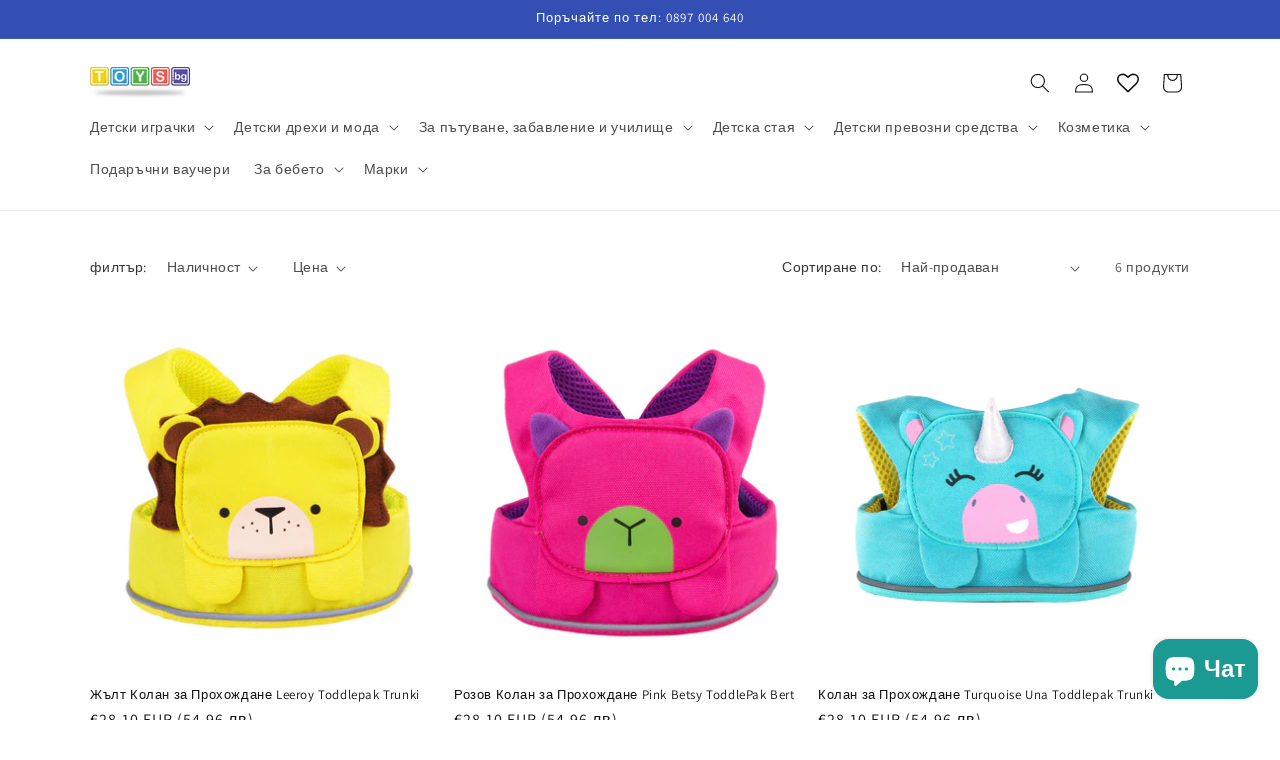

--- FILE ---
content_type: text/html; charset=utf-8
request_url: https://toys.bg/collections/%D0%BA%D0%BE%D0%BB%D0%B0%D0%BD%D0%B8-%D0%B7%D0%B0-%D0%BF%D1%80%D0%BE%D1%85%D0%BE%D0%B6%D0%B4%D0%B0%D0%BD%D0%B5-trunki
body_size: 46300
content:
<!doctype html>
<html class="no-js" lang="bg">
  <head>
    <!-- Google tag (gtag.js) -->
<script async src="https://www.googletagmanager.com/gtag/js?id=AW-17590343094"></script>
<script>
  window.dataLayer = window.dataLayer || [];
  function gtag(){dataLayer.push(arguments);}
  gtag('js', new Date());

  gtag('config', 'AW-17590343094');
</script>
	

  <!-- Added by AUTOKETING SEO APP -->

  
  
  
  
  
  
  <!-- /Added by AUTOKETING SEO APP -->
  




    <meta charset="utf-8">
    <meta http-equiv="X-UA-Compatible" content="IE=edge">
    <meta name="viewport" content="width=device-width,initial-scale=1">
    <meta name="theme-color" content="">
    <link rel="canonical" href="https://toys.bg/collections/%d0%ba%d0%be%d0%bb%d0%b0%d0%bd%d0%b8-%d0%b7%d0%b0-%d0%bf%d1%80%d0%be%d1%85%d0%be%d0%b6%d0%b4%d0%b0%d0%bd%d0%b5-trunki"><link rel="icon" type="image/png" href="//toys.bg/cdn/shop/files/toys.jpg?crop=center&height=32&v=1697613526&width=32"><link rel="preconnect" href="https://fonts.shopifycdn.com" crossorigin><title>
      Колани за прохождане Trunki - Поръчай лесно на Toys.bg
</title>

    
      <meta name="description" content="Детски колани за прохождане от Trunki в различни цветове и дизайн на животни. Вземи сега само на Toys.bg. Безплатна доставка над 99 лв.">
    

    

<meta property="og:site_name" content="Toys.bg">
<meta property="og:url" content="https://toys.bg/collections/%d0%ba%d0%be%d0%bb%d0%b0%d0%bd%d0%b8-%d0%b7%d0%b0-%d0%bf%d1%80%d0%be%d1%85%d0%be%d0%b6%d0%b4%d0%b0%d0%bd%d0%b5-trunki">
<meta property="og:title" content="Колани за прохождане Trunki - Поръчай лесно на Toys.bg">
<meta property="og:type" content="website">
<meta property="og:description" content="Детски колани за прохождане от Trunki в различни цветове и дизайн на животни. Вземи сега само на Toys.bg. Безплатна доставка над 99 лв."><meta property="og:image" content="http://toys.bg/cdn/shop/collections/prohojdane_trunki.png?v=1701696287">
  <meta property="og:image:secure_url" content="https://toys.bg/cdn/shop/collections/prohojdane_trunki.png?v=1701696287">
  <meta property="og:image:width" content="666">
  <meta property="og:image:height" content="487"><meta name="twitter:card" content="summary_large_image">
<meta name="twitter:title" content="Колани за прохождане Trunki - Поръчай лесно на Toys.bg">
<meta name="twitter:description" content="Детски колани за прохождане от Trunki в различни цветове и дизайн на животни. Вземи сега само на Toys.bg. Безплатна доставка над 99 лв.">


    <script src="//toys.bg/cdn/shop/t/1/assets/constants.js?v=58251544750838685771691748765" defer="defer"></script>
    <script src="//toys.bg/cdn/shop/t/1/assets/pubsub.js?v=158357773527763999511691748778" defer="defer"></script>
    <script src="//toys.bg/cdn/shop/t/1/assets/global.js?v=54939145903281508041691748767" defer="defer"></script><script src="//toys.bg/cdn/shop/t/1/assets/animations.js?v=88693664871331136111691748733" defer="defer"></script><script>window.performance && window.performance.mark && window.performance.mark('shopify.content_for_header.start');</script><meta name="google-site-verification" content="JMW2jzQAL9khaDvkgCgbOEDPpLW1k89l5XRhbpvQ2Es">
<meta id="shopify-digital-wallet" name="shopify-digital-wallet" content="/77134365019/digital_wallets/dialog">
<link rel="alternate" type="application/atom+xml" title="Feed" href="/collections/%D0%BA%D0%BE%D0%BB%D0%B0%D0%BD%D0%B8-%D0%B7%D0%B0-%D0%BF%D1%80%D0%BE%D1%85%D0%BE%D0%B6%D0%B4%D0%B0%D0%BD%D0%B5-trunki.atom" />
<link rel="alternate" type="application/json+oembed" href="https://toys.bg/collections/%d0%ba%d0%be%d0%bb%d0%b0%d0%bd%d0%b8-%d0%b7%d0%b0-%d0%bf%d1%80%d0%be%d1%85%d0%be%d0%b6%d0%b4%d0%b0%d0%bd%d0%b5-trunki.oembed">
<script async="async" src="/checkouts/internal/preloads.js?locale=bg-BG"></script>
<script id="shopify-features" type="application/json">{"accessToken":"aad3d36867c7e9f0aecbd3e76caf8b62","betas":["rich-media-storefront-analytics"],"domain":"toys.bg","predictiveSearch":true,"shopId":77134365019,"locale":"bg"}</script>
<script>var Shopify = Shopify || {};
Shopify.shop = "ea320e.myshopify.com";
Shopify.locale = "bg";
Shopify.currency = {"active":"EUR","rate":"1.0"};
Shopify.country = "BG";
Shopify.theme = {"name":"Dawn","id":151935353179,"schema_name":"Dawn","schema_version":"11.0.0","theme_store_id":887,"role":"main"};
Shopify.theme.handle = "null";
Shopify.theme.style = {"id":null,"handle":null};
Shopify.cdnHost = "toys.bg/cdn";
Shopify.routes = Shopify.routes || {};
Shopify.routes.root = "/";</script>
<script type="module">!function(o){(o.Shopify=o.Shopify||{}).modules=!0}(window);</script>
<script>!function(o){function n(){var o=[];function n(){o.push(Array.prototype.slice.apply(arguments))}return n.q=o,n}var t=o.Shopify=o.Shopify||{};t.loadFeatures=n(),t.autoloadFeatures=n()}(window);</script>
<script id="shop-js-analytics" type="application/json">{"pageType":"collection"}</script>
<script defer="defer" async type="module" src="//toys.bg/cdn/shopifycloud/shop-js/modules/v2/client.init-shop-cart-sync_C5BV16lS.en.esm.js"></script>
<script defer="defer" async type="module" src="//toys.bg/cdn/shopifycloud/shop-js/modules/v2/chunk.common_CygWptCX.esm.js"></script>
<script type="module">
  await import("//toys.bg/cdn/shopifycloud/shop-js/modules/v2/client.init-shop-cart-sync_C5BV16lS.en.esm.js");
await import("//toys.bg/cdn/shopifycloud/shop-js/modules/v2/chunk.common_CygWptCX.esm.js");

  window.Shopify.SignInWithShop?.initShopCartSync?.({"fedCMEnabled":true,"windoidEnabled":true});

</script>
<script>(function() {
  var isLoaded = false;
  function asyncLoad() {
    if (isLoaded) return;
    isLoaded = true;
    var urls = ["https:\/\/producttabs.polarbearapps.com\/frontend\/index.js?shop=ea320e.myshopify.com"];
    for (var i = 0; i < urls.length; i++) {
      var s = document.createElement('script');
      s.type = 'text/javascript';
      s.async = true;
      s.src = urls[i];
      var x = document.getElementsByTagName('script')[0];
      x.parentNode.insertBefore(s, x);
    }
  };
  if(window.attachEvent) {
    window.attachEvent('onload', asyncLoad);
  } else {
    window.addEventListener('load', asyncLoad, false);
  }
})();</script>
<script id="__st">var __st={"a":77134365019,"offset":7200,"reqid":"2c0ddc8f-19c1-4673-aca7-862bc3e80ff9-1768846427","pageurl":"toys.bg\/collections\/%D0%BA%D0%BE%D0%BB%D0%B0%D0%BD%D0%B8-%D0%B7%D0%B0-%D0%BF%D1%80%D0%BE%D1%85%D0%BE%D0%B6%D0%B4%D0%B0%D0%BD%D0%B5-trunki","u":"2f06fa855983","p":"collection","rtyp":"collection","rid":607870910811};</script>
<script>window.ShopifyPaypalV4VisibilityTracking = true;</script>
<script id="captcha-bootstrap">!function(){'use strict';const t='contact',e='account',n='new_comment',o=[[t,t],['blogs',n],['comments',n],[t,'customer']],c=[[e,'customer_login'],[e,'guest_login'],[e,'recover_customer_password'],[e,'create_customer']],r=t=>t.map((([t,e])=>`form[action*='/${t}']:not([data-nocaptcha='true']) input[name='form_type'][value='${e}']`)).join(','),a=t=>()=>t?[...document.querySelectorAll(t)].map((t=>t.form)):[];function s(){const t=[...o],e=r(t);return a(e)}const i='password',u='form_key',d=['recaptcha-v3-token','g-recaptcha-response','h-captcha-response',i],f=()=>{try{return window.sessionStorage}catch{return}},m='__shopify_v',_=t=>t.elements[u];function p(t,e,n=!1){try{const o=window.sessionStorage,c=JSON.parse(o.getItem(e)),{data:r}=function(t){const{data:e,action:n}=t;return t[m]||n?{data:e,action:n}:{data:t,action:n}}(c);for(const[e,n]of Object.entries(r))t.elements[e]&&(t.elements[e].value=n);n&&o.removeItem(e)}catch(o){console.error('form repopulation failed',{error:o})}}const l='form_type',E='cptcha';function T(t){t.dataset[E]=!0}const w=window,h=w.document,L='Shopify',v='ce_forms',y='captcha';let A=!1;((t,e)=>{const n=(g='f06e6c50-85a8-45c8-87d0-21a2b65856fe',I='https://cdn.shopify.com/shopifycloud/storefront-forms-hcaptcha/ce_storefront_forms_captcha_hcaptcha.v1.5.2.iife.js',D={infoText:'Защитено с hCaptcha',privacyText:'Поверителност',termsText:'Условия'},(t,e,n)=>{const o=w[L][v],c=o.bindForm;if(c)return c(t,g,e,D).then(n);var r;o.q.push([[t,g,e,D],n]),r=I,A||(h.body.append(Object.assign(h.createElement('script'),{id:'captcha-provider',async:!0,src:r})),A=!0)});var g,I,D;w[L]=w[L]||{},w[L][v]=w[L][v]||{},w[L][v].q=[],w[L][y]=w[L][y]||{},w[L][y].protect=function(t,e){n(t,void 0,e),T(t)},Object.freeze(w[L][y]),function(t,e,n,w,h,L){const[v,y,A,g]=function(t,e,n){const i=e?o:[],u=t?c:[],d=[...i,...u],f=r(d),m=r(i),_=r(d.filter((([t,e])=>n.includes(e))));return[a(f),a(m),a(_),s()]}(w,h,L),I=t=>{const e=t.target;return e instanceof HTMLFormElement?e:e&&e.form},D=t=>v().includes(t);t.addEventListener('submit',(t=>{const e=I(t);if(!e)return;const n=D(e)&&!e.dataset.hcaptchaBound&&!e.dataset.recaptchaBound,o=_(e),c=g().includes(e)&&(!o||!o.value);(n||c)&&t.preventDefault(),c&&!n&&(function(t){try{if(!f())return;!function(t){const e=f();if(!e)return;const n=_(t);if(!n)return;const o=n.value;o&&e.removeItem(o)}(t);const e=Array.from(Array(32),(()=>Math.random().toString(36)[2])).join('');!function(t,e){_(t)||t.append(Object.assign(document.createElement('input'),{type:'hidden',name:u})),t.elements[u].value=e}(t,e),function(t,e){const n=f();if(!n)return;const o=[...t.querySelectorAll(`input[type='${i}']`)].map((({name:t})=>t)),c=[...d,...o],r={};for(const[a,s]of new FormData(t).entries())c.includes(a)||(r[a]=s);n.setItem(e,JSON.stringify({[m]:1,action:t.action,data:r}))}(t,e)}catch(e){console.error('failed to persist form',e)}}(e),e.submit())}));const S=(t,e)=>{t&&!t.dataset[E]&&(n(t,e.some((e=>e===t))),T(t))};for(const o of['focusin','change'])t.addEventListener(o,(t=>{const e=I(t);D(e)&&S(e,y())}));const B=e.get('form_key'),M=e.get(l),P=B&&M;t.addEventListener('DOMContentLoaded',(()=>{const t=y();if(P)for(const e of t)e.elements[l].value===M&&p(e,B);[...new Set([...A(),...v().filter((t=>'true'===t.dataset.shopifyCaptcha))])].forEach((e=>S(e,t)))}))}(h,new URLSearchParams(w.location.search),n,t,e,['guest_login'])})(!0,!0)}();</script>
<script integrity="sha256-4kQ18oKyAcykRKYeNunJcIwy7WH5gtpwJnB7kiuLZ1E=" data-source-attribution="shopify.loadfeatures" defer="defer" src="//toys.bg/cdn/shopifycloud/storefront/assets/storefront/load_feature-a0a9edcb.js" crossorigin="anonymous"></script>
<script data-source-attribution="shopify.dynamic_checkout.dynamic.init">var Shopify=Shopify||{};Shopify.PaymentButton=Shopify.PaymentButton||{isStorefrontPortableWallets:!0,init:function(){window.Shopify.PaymentButton.init=function(){};var t=document.createElement("script");t.src="https://toys.bg/cdn/shopifycloud/portable-wallets/latest/portable-wallets.bg.js",t.type="module",document.head.appendChild(t)}};
</script>
<script data-source-attribution="shopify.dynamic_checkout.buyer_consent">
  function portableWalletsHideBuyerConsent(e){var t=document.getElementById("shopify-buyer-consent"),n=document.getElementById("shopify-subscription-policy-button");t&&n&&(t.classList.add("hidden"),t.setAttribute("aria-hidden","true"),n.removeEventListener("click",e))}function portableWalletsShowBuyerConsent(e){var t=document.getElementById("shopify-buyer-consent"),n=document.getElementById("shopify-subscription-policy-button");t&&n&&(t.classList.remove("hidden"),t.removeAttribute("aria-hidden"),n.addEventListener("click",e))}window.Shopify?.PaymentButton&&(window.Shopify.PaymentButton.hideBuyerConsent=portableWalletsHideBuyerConsent,window.Shopify.PaymentButton.showBuyerConsent=portableWalletsShowBuyerConsent);
</script>
<script data-source-attribution="shopify.dynamic_checkout.cart.bootstrap">document.addEventListener("DOMContentLoaded",(function(){function t(){return document.querySelector("shopify-accelerated-checkout-cart, shopify-accelerated-checkout")}if(t())Shopify.PaymentButton.init();else{new MutationObserver((function(e,n){t()&&(Shopify.PaymentButton.init(),n.disconnect())})).observe(document.body,{childList:!0,subtree:!0})}}));
</script>
<script id='scb4127' type='text/javascript' async='' src='https://toys.bg/cdn/shopifycloud/privacy-banner/storefront-banner.js'></script><link id="shopify-accelerated-checkout-styles" rel="stylesheet" media="screen" href="https://toys.bg/cdn/shopifycloud/portable-wallets/latest/accelerated-checkout-backwards-compat.css" crossorigin="anonymous">
<style id="shopify-accelerated-checkout-cart">
        #shopify-buyer-consent {
  margin-top: 1em;
  display: inline-block;
  width: 100%;
}

#shopify-buyer-consent.hidden {
  display: none;
}

#shopify-subscription-policy-button {
  background: none;
  border: none;
  padding: 0;
  text-decoration: underline;
  font-size: inherit;
  cursor: pointer;
}

#shopify-subscription-policy-button::before {
  box-shadow: none;
}

      </style>
<script id="sections-script" data-sections="header" defer="defer" src="//toys.bg/cdn/shop/t/1/compiled_assets/scripts.js?v=1076"></script>
<script>window.performance && window.performance.mark && window.performance.mark('shopify.content_for_header.end');</script>


    <style data-shopify>
      @font-face {
  font-family: Assistant;
  font-weight: 400;
  font-style: normal;
  font-display: swap;
  src: url("//toys.bg/cdn/fonts/assistant/assistant_n4.9120912a469cad1cc292572851508ca49d12e768.woff2") format("woff2"),
       url("//toys.bg/cdn/fonts/assistant/assistant_n4.6e9875ce64e0fefcd3f4446b7ec9036b3ddd2985.woff") format("woff");
}

      @font-face {
  font-family: Assistant;
  font-weight: 700;
  font-style: normal;
  font-display: swap;
  src: url("//toys.bg/cdn/fonts/assistant/assistant_n7.bf44452348ec8b8efa3aa3068825305886b1c83c.woff2") format("woff2"),
       url("//toys.bg/cdn/fonts/assistant/assistant_n7.0c887fee83f6b3bda822f1150b912c72da0f7b64.woff") format("woff");
}

      
      
      @font-face {
  font-family: Assistant;
  font-weight: 400;
  font-style: normal;
  font-display: swap;
  src: url("//toys.bg/cdn/fonts/assistant/assistant_n4.9120912a469cad1cc292572851508ca49d12e768.woff2") format("woff2"),
       url("//toys.bg/cdn/fonts/assistant/assistant_n4.6e9875ce64e0fefcd3f4446b7ec9036b3ddd2985.woff") format("woff");
}


      
        :root,
        .color-background-1 {
          --color-background: 255,255,255;
        
          --gradient-background: #ffffff;
        
        --color-foreground: 18,18,18;
        --color-shadow: 18,18,18;
        --color-button: 18,18,18;
        --color-button-text: 255,255,255;
        --color-secondary-button: 255,255,255;
        --color-secondary-button-text: 18,18,18;
        --color-link: 18,18,18;
        --color-badge-foreground: 18,18,18;
        --color-badge-background: 255,255,255;
        --color-badge-border: 18,18,18;
        --payment-terms-background-color: rgb(255 255 255);
      }
      
        
        .color-background-2 {
          --color-background: 243,243,243;
        
          --gradient-background: #f3f3f3;
        
        --color-foreground: 18,18,18;
        --color-shadow: 18,18,18;
        --color-button: 18,18,18;
        --color-button-text: 243,243,243;
        --color-secondary-button: 243,243,243;
        --color-secondary-button-text: 18,18,18;
        --color-link: 18,18,18;
        --color-badge-foreground: 18,18,18;
        --color-badge-background: 243,243,243;
        --color-badge-border: 18,18,18;
        --payment-terms-background-color: rgb(243 243 243);
      }
      
        
        .color-inverse {
          --color-background: 51,79,180;
        
          --gradient-background: #334fb4;
        
        --color-foreground: 255,255,255;
        --color-shadow: 18,18,18;
        --color-button: 255,255,255;
        --color-button-text: 0,0,0;
        --color-secondary-button: 51,79,180;
        --color-secondary-button-text: 255,255,255;
        --color-link: 255,255,255;
        --color-badge-foreground: 255,255,255;
        --color-badge-background: 51,79,180;
        --color-badge-border: 255,255,255;
        --payment-terms-background-color: rgb(51 79 180);
      }
      
        
        .color-accent-1 {
          --color-background: 18,18,18;
        
          --gradient-background: #121212;
        
        --color-foreground: 255,255,255;
        --color-shadow: 18,18,18;
        --color-button: 255,255,255;
        --color-button-text: 18,18,18;
        --color-secondary-button: 18,18,18;
        --color-secondary-button-text: 255,255,255;
        --color-link: 255,255,255;
        --color-badge-foreground: 255,255,255;
        --color-badge-background: 18,18,18;
        --color-badge-border: 255,255,255;
        --payment-terms-background-color: rgb(18 18 18);
      }
      
        
        .color-accent-2 {
          --color-background: 255,255,255;
        
          --gradient-background: #ffffff;
        
        --color-foreground: 18,18,18;
        --color-shadow: 18,18,18;
        --color-button: 51,79,180;
        --color-button-text: 255,255,255;
        --color-secondary-button: 255,255,255;
        --color-secondary-button-text: 255,255,255;
        --color-link: 255,255,255;
        --color-badge-foreground: 18,18,18;
        --color-badge-background: 255,255,255;
        --color-badge-border: 18,18,18;
        --payment-terms-background-color: rgb(255 255 255);
      }
      

      body, .color-background-1, .color-background-2, .color-inverse, .color-accent-1, .color-accent-2 {
        color: rgba(var(--color-foreground), 0.75);
        background-color: rgb(var(--color-background));
      }

      :root {
        --font-body-family: Assistant, sans-serif;
        --font-body-style: normal;
        --font-body-weight: 400;
        --font-body-weight-bold: 700;

        --font-heading-family: Assistant, sans-serif;
        --font-heading-style: normal;
        --font-heading-weight: 400;

        --font-body-scale: 1.0;
        --font-heading-scale: 1.0;

        --media-padding: px;
        --media-border-opacity: 0.05;
        --media-border-width: 1px;
        --media-radius: 0px;
        --media-shadow-opacity: 0.0;
        --media-shadow-horizontal-offset: 0px;
        --media-shadow-vertical-offset: 4px;
        --media-shadow-blur-radius: 5px;
        --media-shadow-visible: 0;

        --page-width: 120rem;
        --page-width-margin: 0rem;

        --product-card-image-padding: 0.0rem;
        --product-card-corner-radius: 0.0rem;
        --product-card-text-alignment: left;
        --product-card-border-width: 0.0rem;
        --product-card-border-opacity: 0.1;
        --product-card-shadow-opacity: 0.0;
        --product-card-shadow-visible: 0;
        --product-card-shadow-horizontal-offset: 0.0rem;
        --product-card-shadow-vertical-offset: 0.4rem;
        --product-card-shadow-blur-radius: 0.5rem;

        --collection-card-image-padding: 0.0rem;
        --collection-card-corner-radius: 0.0rem;
        --collection-card-text-alignment: left;
        --collection-card-border-width: 0.0rem;
        --collection-card-border-opacity: 0.1;
        --collection-card-shadow-opacity: 0.0;
        --collection-card-shadow-visible: 0;
        --collection-card-shadow-horizontal-offset: 0.0rem;
        --collection-card-shadow-vertical-offset: 0.4rem;
        --collection-card-shadow-blur-radius: 0.5rem;

        --blog-card-image-padding: 0.0rem;
        --blog-card-corner-radius: 0.0rem;
        --blog-card-text-alignment: left;
        --blog-card-border-width: 0.0rem;
        --blog-card-border-opacity: 0.1;
        --blog-card-shadow-opacity: 0.0;
        --blog-card-shadow-visible: 0;
        --blog-card-shadow-horizontal-offset: 0.0rem;
        --blog-card-shadow-vertical-offset: 0.4rem;
        --blog-card-shadow-blur-radius: 0.5rem;

        --badge-corner-radius: 4.0rem;

        --popup-border-width: 1px;
        --popup-border-opacity: 0.1;
        --popup-corner-radius: 0px;
        --popup-shadow-opacity: 0.05;
        --popup-shadow-horizontal-offset: 0px;
        --popup-shadow-vertical-offset: 4px;
        --popup-shadow-blur-radius: 5px;

        --drawer-border-width: 1px;
        --drawer-border-opacity: 0.1;
        --drawer-shadow-opacity: 0.0;
        --drawer-shadow-horizontal-offset: 0px;
        --drawer-shadow-vertical-offset: 4px;
        --drawer-shadow-blur-radius: 5px;

        --spacing-sections-desktop: 0px;
        --spacing-sections-mobile: 0px;

        --grid-desktop-vertical-spacing: 8px;
        --grid-desktop-horizontal-spacing: 8px;
        --grid-mobile-vertical-spacing: 4px;
        --grid-mobile-horizontal-spacing: 4px;

        --text-boxes-border-opacity: 0.1;
        --text-boxes-border-width: 0px;
        --text-boxes-radius: 0px;
        --text-boxes-shadow-opacity: 0.0;
        --text-boxes-shadow-visible: 0;
        --text-boxes-shadow-horizontal-offset: 0px;
        --text-boxes-shadow-vertical-offset: 4px;
        --text-boxes-shadow-blur-radius: 5px;

        --buttons-radius: 0px;
        --buttons-radius-outset: 0px;
        --buttons-border-width: 1px;
        --buttons-border-opacity: 1.0;
        --buttons-shadow-opacity: 0.0;
        --buttons-shadow-visible: 0;
        --buttons-shadow-horizontal-offset: 0px;
        --buttons-shadow-vertical-offset: 4px;
        --buttons-shadow-blur-radius: 5px;
        --buttons-border-offset: 0px;

        --inputs-radius: 0px;
        --inputs-border-width: 1px;
        --inputs-border-opacity: 0.55;
        --inputs-shadow-opacity: 0.0;
        --inputs-shadow-horizontal-offset: 0px;
        --inputs-margin-offset: 0px;
        --inputs-shadow-vertical-offset: 4px;
        --inputs-shadow-blur-radius: 5px;
        --inputs-radius-outset: 0px;

        --variant-pills-radius: 40px;
        --variant-pills-border-width: 1px;
        --variant-pills-border-opacity: 0.55;
        --variant-pills-shadow-opacity: 0.0;
        --variant-pills-shadow-horizontal-offset: 0px;
        --variant-pills-shadow-vertical-offset: 4px;
        --variant-pills-shadow-blur-radius: 5px;
      }

      *,
      *::before,
      *::after {
        box-sizing: inherit;
      }

      html {
        box-sizing: border-box;
        font-size: calc(var(--font-body-scale) * 62.5%);
        height: 100%;
      }

      body {
        display: grid;
        grid-template-rows: auto auto 1fr auto;
        grid-template-columns: 100%;
        min-height: 100%;
        margin: 0;
        font-size: 1.5rem;
        letter-spacing: 0.06rem;
        line-height: calc(1 + 0.8 / var(--font-body-scale));
        font-family: var(--font-body-family);
        font-style: var(--font-body-style);
        font-weight: var(--font-body-weight);
      }

      @media screen and (min-width: 750px) {
        body {
          font-size: 1.6rem;
        }
      }
    </style>

    <link href="//toys.bg/cdn/shop/t/1/assets/base.css?v=165191016556652226921691748734" rel="stylesheet" type="text/css" media="all" />
<link rel="preload" as="font" href="//toys.bg/cdn/fonts/assistant/assistant_n4.9120912a469cad1cc292572851508ca49d12e768.woff2" type="font/woff2" crossorigin><link rel="preload" as="font" href="//toys.bg/cdn/fonts/assistant/assistant_n4.9120912a469cad1cc292572851508ca49d12e768.woff2" type="font/woff2" crossorigin><link
        rel="stylesheet"
        href="//toys.bg/cdn/shop/t/1/assets/component-predictive-search.css?v=118923337488134913561691748757"
        media="print"
        onload="this.media='all'"
      ><script>
      document.documentElement.className = document.documentElement.className.replace('no-js', 'js');
      if (Shopify.designMode) {
        document.documentElement.classList.add('shopify-design-mode');
      }
    </script>
  
  







	

  <!-- Added by AUTOKETING SEO APP END HEAD -->

  <!-- /Added by AUTOKETING SEO APP END HEAD -->
  




<!-- BEGIN app block: shopify://apps/microsoft-clarity/blocks/clarity_js/31c3d126-8116-4b4a-8ba1-baeda7c4aeea -->
<script type="text/javascript">
  (function (c, l, a, r, i, t, y) {
    c[a] = c[a] || function () { (c[a].q = c[a].q || []).push(arguments); };
    t = l.createElement(r); t.async = 1; t.src = "https://www.clarity.ms/tag/" + i + "?ref=shopify";
    y = l.getElementsByTagName(r)[0]; y.parentNode.insertBefore(t, y);

    c.Shopify.loadFeatures([{ name: "consent-tracking-api", version: "0.1" }], error => {
      if (error) {
        console.error("Error loading Shopify features:", error);
        return;
      }

      c[a]('consentv2', {
        ad_Storage: c.Shopify.customerPrivacy.marketingAllowed() ? "granted" : "denied",
        analytics_Storage: c.Shopify.customerPrivacy.analyticsProcessingAllowed() ? "granted" : "denied",
      });
    });

    l.addEventListener("visitorConsentCollected", function (e) {
      c[a]('consentv2', {
        ad_Storage: e.detail.marketingAllowed ? "granted" : "denied",
        analytics_Storage: e.detail.analyticsAllowed ? "granted" : "denied",
      });
    });
  })(window, document, "clarity", "script", "tnw3k56suo");
</script>



<!-- END app block --><!-- BEGIN app block: shopify://apps/microsoft-clarity/blocks/brandAgents_js/31c3d126-8116-4b4a-8ba1-baeda7c4aeea -->





<!-- END app block --><!-- BEGIN app block: shopify://apps/wishlist-hero/blocks/app-embed/a9a5079b-59e8-47cb-b659-ecf1c60b9b72 -->


<script type="text/javascript">
  
    window.wishlisthero_buttonProdPageClasses = ["Add"];
  
  
    window.wishlisthero_cartDotClasses = ["Wishlist"];
  
</script>
<!-- BEGIN app snippet: extraStyles -->

<style>
  .wishlisthero-floating {
    position: absolute;
    top: 5px;
    z-index: 21;
    border-radius: 100%;
    width: fit-content;
    right: 5px;
    left: auto;
    &.wlh-left-btn {
      left: 5px !important;
      right: auto !important;
    }
    &.wlh-right-btn {
      right: 5px !important;
      left: auto !important;
    }
    
  }
  @media(min-width:1300px) {
    .product-item__link.product-item__image--margins .wishlisthero-floating, {
      
        left: 50% !important;
        margin-left: -295px;
      
    }
  }
  .MuiTypography-h1,.MuiTypography-h2,.MuiTypography-h3,.MuiTypography-h4,.MuiTypography-h5,.MuiTypography-h6,.MuiButton-root,.MuiCardHeader-title a {
    font-family: ,  !important;
  }
</style>






<!-- END app snippet -->
<!-- BEGIN app snippet: renderAssets -->

  <link rel="preload" href="https://cdn.shopify.com/extensions/019badc7-12fe-783e-9dfe-907190f91114/wishlist-hero-81/assets/default.css" as="style" onload="this.onload=null;this.rel='stylesheet'">
  <noscript><link href="//cdn.shopify.com/extensions/019badc7-12fe-783e-9dfe-907190f91114/wishlist-hero-81/assets/default.css" rel="stylesheet" type="text/css" media="all" /></noscript>
  <script defer src="https://cdn.shopify.com/extensions/019badc7-12fe-783e-9dfe-907190f91114/wishlist-hero-81/assets/default.js"></script>
<!-- END app snippet -->


<script type="text/javascript">
  try{
  
    var scr_bdl_path = "https://cdn.shopify.com/extensions/019badc7-12fe-783e-9dfe-907190f91114/wishlist-hero-81/assets/bundle2.js";
    window._wh_asset_path = scr_bdl_path.substring(0,scr_bdl_path.lastIndexOf("/")) + "/";
  

  }catch(e){ console.log(e)}
  try{

  
    window.WishListHero_setting = {"ButtonColor":"rgb(144, 86, 162)","IconColor":"rgba(255, 255, 255, 1)","IconType":"Heart","IconTypeNum":"1","ThrdParty_Trans_active":false,"ButtonTextBeforeAdding":"Добави в любими","ButtonTextAfterAdding":"ДОБАВЕНО В СПИСЪКЪТ С ЛЮБИМИ","AnimationAfterAddition":"None","ButtonTextAddToCart":"Добави в количката","ButtonTextOutOfStock":"Не е наличен","ButtonTextAddAllToCart":"Добави всички в количката","ButtonTextRemoveAllToCart":"Премахни всички от ЛЮБИМИ","AddedProductNotificationText":"Продуктът е добавен успешно в  списъкът с любими","AddedProductToCartNotificationText":"Продуктът е добавен успешно в количката!","ViewCartLinkText":"Прегледай количката","SharePopup_TitleText":"Сподели моите ЛЮБИМИ","SharePopup_shareBtnText":"Сподели ЛЮБИМИ","SharePopup_shareHederText":"Сподели в Социалните мрежи","SharePopup_shareCopyText":"Или копирай списъка с ЛЮБИМИ за споделяне.","SharePopup_shareCancelBtnText":"Отказ","SharePopup_shareCopyBtnText":"Копирай","SharePopup_shareCopiedText":"Копиран","SendEMailPopup_BtnText":"Изпрати имейл","SendEMailPopup_FromText":"Твоето име:","SendEMailPopup_ToText":"Към имейл:","SendEMailPopup_BodyText":"Бележка","SendEMailPopup_SendBtnText":"Изпрати","SendEMailPopup_SendNotificationText":"Имейлът е изпратен успешно","SendEMailPopup_TitleText":"Изпрати списъка с ЛЮБИМИ на имейл:","AddProductMessageText":"Сигурен ли си, че искаш да добавиш всички продукти в количката?","RemoveProductMessageText":"Сигурен ли си, че искаш да премахнеш този продукт от ЛЮБИМИ?","RemoveAllProductMessageText":"Сигурен ли си, че искаш да премахнеш всички продукти от ЛЮБИМИ?","RemovedProductNotificationText":"Продуктът е премахнат успешно от ЛЮБИМИ","AddAllOutOfStockProductNotificationText":"Изглежда, че има проблем с добавянето на този продукт в ЛЮБИМИ. Моля пробвай отново по-късно.","RemovePopupOkText":"ОК","RemovePopup_HeaderText":"Сигурен ли си?","ViewWishlistText":"Вижте списъка с любими","EmptyWishlistText":"Няма продукти в ЛЮБИМИ","BuyNowButtonText":"Купи сега","BuyNowButtonColor":"rgb(144, 86, 162)","BuyNowTextButtonColor":"rgb(255, 255, 255)","Wishlist_Title":"ЛЮБИМИ","WishlistHeaderTitleAlignment":"Left","WishlistProductImageSize":"Normal","PriceColor":"rgb(0, 122, 206)","HeaderFontSize":"30","HeaderColor":"","PriceFontSize":"18","ProductNameFontSize":"16","LaunchPointType":"header_menu","DisplayWishlistAs":"popup_window","DisplayButtonAs":"button_with_icon","PopupSize":"lg","ButtonUserConfirmationState":"clicked","ButtonColorAndStyleConfirmationState":"","HideAddToCartButton":false,"NoRedirectAfterAddToCart":false,"DisableGuestCustomer":false,"LoginPopupContent":"Моля влезте в профила си, за да запазите списъка с ЛЮБИМИ","LoginPopupLoginBtnText":"Вход","LoginPopupContentFontSize":"20","NotificationPopupPosition":"right","WishlistButtonTextColor":"rgba(255, 255, 255, 1)","EnableRemoveFromWishlistAfterAddButtonText":"Премахване от списъка с любими","ShareNetworks":{"Facebook":true,"Twitter":true,"LinkedIn":true,"WhatsApp":true,"Pinterest":true,"Telegram":true,"Viber":true,"Reddit":true,"Email_Client":true,"VK":true,"OK":true,"Tumblr":true,"Livejournal":true,"Mailru":true,"Workplace":true,"Line":true},"_id":"6947fd3185ffd665f307611d","ButtonFontSize":"16","DateFontSize":"16","EnableCollection":false,"EnableShare":true,"RemovePowerBy":false,"EnableFBPixel":false,"EnableGTagIntegration":false,"EnableKlaviyoOnsiteTracking":false,"DisapleApp":false,"FloatPointPossition":"bottom_right","HeartStateToggle":true,"HeaderMenuItemsIndicator":true,"EnableRemoveFromWishlistAfterAdd":true,"Shop":"ea320e.myshopify.com","shop":"ea320e.myshopify.com","Status":"Active","Plan":"FREE"};
    if(typeof(window.WishListHero_setting_theme_override) != "undefined"){
                                                                                window.WishListHero_setting = {
                                                                                    ...window.WishListHero_setting,
                                                                                    ...window.WishListHero_setting_theme_override
                                                                                };
                                                                            }
                                                                            // Done

  

  }catch(e){ console.error('Error loading config',e); }
</script>


  <script src="https://cdn.shopify.com/extensions/019badc7-12fe-783e-9dfe-907190f91114/wishlist-hero-81/assets/bundle2.js" defer></script>



<script type="text/javascript">
  if (!window.__wishlistHeroArriveScriptLoaded) {
    window.__wishlistHeroArriveScriptLoaded = true;
    function wh_loadScript(scriptUrl) {
      const script = document.createElement('script'); script.src = scriptUrl;
      document.body.appendChild(script);
      return new Promise((res, rej) => { script.onload = function () { res(); }; script.onerror = function () { rej(); } });
    }
  }
  document.addEventListener("DOMContentLoaded", () => {
      wh_loadScript('https://cdn.shopify.com/extensions/019badc7-12fe-783e-9dfe-907190f91114/wishlist-hero-81/assets/arrive.min.js').then(function () {
          document.arrive('.wishlist-hero-custom-button', function (wishlistButton) {
              var ev = new
                  CustomEvent('wishlist-hero-add-to-custom-element', { detail: wishlistButton }); document.dispatchEvent(ev);
          });
      });
  });
</script>


<!-- BEGIN app snippet: TransArray -->
<script>
  window.WLH_reload_translations = function() {
    let _wlh_res = {};
    if (window.WishListHero_setting && window.WishListHero_setting['ThrdParty_Trans_active']) {

      
        

        window.WishListHero_setting["ButtonTextBeforeAdding"] = "";
        _wlh_res["ButtonTextBeforeAdding"] = "";
        

        window.WishListHero_setting["ButtonTextAfterAdding"] = "";
        _wlh_res["ButtonTextAfterAdding"] = "";
        

        window.WishListHero_setting["ButtonTextAddToCart"] = "";
        _wlh_res["ButtonTextAddToCart"] = "";
        

        window.WishListHero_setting["ButtonTextOutOfStock"] = "";
        _wlh_res["ButtonTextOutOfStock"] = "";
        

        window.WishListHero_setting["ButtonTextAddAllToCart"] = "";
        _wlh_res["ButtonTextAddAllToCart"] = "";
        

        window.WishListHero_setting["ButtonTextRemoveAllToCart"] = "";
        _wlh_res["ButtonTextRemoveAllToCart"] = "";
        

        window.WishListHero_setting["AddedProductNotificationText"] = "";
        _wlh_res["AddedProductNotificationText"] = "";
        

        window.WishListHero_setting["AddedProductToCartNotificationText"] = "";
        _wlh_res["AddedProductToCartNotificationText"] = "";
        

        window.WishListHero_setting["ViewCartLinkText"] = "";
        _wlh_res["ViewCartLinkText"] = "";
        

        window.WishListHero_setting["SharePopup_TitleText"] = "";
        _wlh_res["SharePopup_TitleText"] = "";
        

        window.WishListHero_setting["SharePopup_shareBtnText"] = "";
        _wlh_res["SharePopup_shareBtnText"] = "";
        

        window.WishListHero_setting["SharePopup_shareHederText"] = "";
        _wlh_res["SharePopup_shareHederText"] = "";
        

        window.WishListHero_setting["SharePopup_shareCopyText"] = "";
        _wlh_res["SharePopup_shareCopyText"] = "";
        

        window.WishListHero_setting["SharePopup_shareCancelBtnText"] = "";
        _wlh_res["SharePopup_shareCancelBtnText"] = "";
        

        window.WishListHero_setting["SharePopup_shareCopyBtnText"] = "";
        _wlh_res["SharePopup_shareCopyBtnText"] = "";
        

        window.WishListHero_setting["SendEMailPopup_BtnText"] = "";
        _wlh_res["SendEMailPopup_BtnText"] = "";
        

        window.WishListHero_setting["SendEMailPopup_FromText"] = "";
        _wlh_res["SendEMailPopup_FromText"] = "";
        

        window.WishListHero_setting["SendEMailPopup_ToText"] = "";
        _wlh_res["SendEMailPopup_ToText"] = "";
        

        window.WishListHero_setting["SendEMailPopup_BodyText"] = "";
        _wlh_res["SendEMailPopup_BodyText"] = "";
        

        window.WishListHero_setting["SendEMailPopup_SendBtnText"] = "";
        _wlh_res["SendEMailPopup_SendBtnText"] = "";
        

        window.WishListHero_setting["SendEMailPopup_SendNotificationText"] = "";
        _wlh_res["SendEMailPopup_SendNotificationText"] = "";
        

        window.WishListHero_setting["SendEMailPopup_TitleText"] = "";
        _wlh_res["SendEMailPopup_TitleText"] = "";
        

        window.WishListHero_setting["AddProductMessageText"] = "";
        _wlh_res["AddProductMessageText"] = "";
        

        window.WishListHero_setting["RemoveProductMessageText"] = "";
        _wlh_res["RemoveProductMessageText"] = "";
        

        window.WishListHero_setting["RemoveAllProductMessageText"] = "";
        _wlh_res["RemoveAllProductMessageText"] = "";
        

        window.WishListHero_setting["RemovedProductNotificationText"] = "";
        _wlh_res["RemovedProductNotificationText"] = "";
        

        window.WishListHero_setting["AddAllOutOfStockProductNotificationText"] = "";
        _wlh_res["AddAllOutOfStockProductNotificationText"] = "";
        

        window.WishListHero_setting["RemovePopupOkText"] = "";
        _wlh_res["RemovePopupOkText"] = "";
        

        window.WishListHero_setting["RemovePopup_HeaderText"] = "";
        _wlh_res["RemovePopup_HeaderText"] = "";
        

        window.WishListHero_setting["ViewWishlistText"] = "";
        _wlh_res["ViewWishlistText"] = "";
        

        window.WishListHero_setting["EmptyWishlistText"] = "";
        _wlh_res["EmptyWishlistText"] = "";
        

        window.WishListHero_setting["BuyNowButtonText"] = "";
        _wlh_res["BuyNowButtonText"] = "";
        

        window.WishListHero_setting["Wishlist_Title"] = "";
        _wlh_res["Wishlist_Title"] = "";
        

        window.WishListHero_setting["LoginPopupContent"] = "";
        _wlh_res["LoginPopupContent"] = "";
        

        window.WishListHero_setting["LoginPopupLoginBtnText"] = "";
        _wlh_res["LoginPopupLoginBtnText"] = "";
        

        window.WishListHero_setting["EnableRemoveFromWishlistAfterAddButtonText"] = "";
        _wlh_res["EnableRemoveFromWishlistAfterAddButtonText"] = "";
        

        window.WishListHero_setting["LowStockEmailSubject"] = "";
        _wlh_res["LowStockEmailSubject"] = "";
        

        window.WishListHero_setting["OnSaleEmailSubject"] = "";
        _wlh_res["OnSaleEmailSubject"] = "";
        

        window.WishListHero_setting["SharePopup_shareCopiedText"] = "";
        _wlh_res["SharePopup_shareCopiedText"] = "";
    }
    return _wlh_res;
  }
  window.WLH_reload_translations();
</script><!-- END app snippet -->

<!-- END app block --><!-- BEGIN app block: shopify://apps/wishlist-hero/blocks/collection-embed/a9a5079b-59e8-47cb-b659-ecf1c60b9b72 -->


<script type="text/javascript">
  if (!window.__wishlistHeroArriveScriptLoaded) {
    window.__wishlistHeroArriveScriptLoaded = true;
    function wh_loadScript(scriptUrl) {
      const script = document.createElement('script'); script.src = scriptUrl;
      document.body.appendChild(script);
      return new Promise((res, rej) => { script.onload = function () { res(); }; script.onerror = function () { rej(); } });
    }
  }
  document.addEventListener("DOMContentLoaded", () => {
      wh_loadScript('https://cdn.shopify.com/extensions/019badc7-12fe-783e-9dfe-907190f91114/wishlist-hero-81/assets/arrive.min.js').then(function () {
          document.arrive('.wishlist-hero-custom-button', function (wishlistButton) {
              var ev = new CustomEvent('wishlist-hero-add-to-custom-element', { detail: wishlistButton }); document.dispatchEvent(ev);
          });
      });
  });
</script>

<script type="text/javascript">
(function(){
  const iconSpacing = {};
  
  
  
  
  if (Object.keys(iconSpacing).length > 0) {
    window.WishListHero_icon_spacing = iconSpacing;
  }

  function hexToRgba(hex, alpha) {
    hex = hex.replace('#', '');
    const r = parseInt(hex.substring(0, 2), 16);
    const g = parseInt(hex.substring(2, 4), 16);
    const b = parseInt(hex.substring(4, 6), 16);
    return `rgba(${r}, ${g}, ${b}, ${alpha/100})`;
  }

  window.WishListHero_collection_colors = {
    
    
    
    
  };

      function mergeCollectionColors(){
      if (typeof window.WishListHero_setting !== 'undefined' && window.WishListHero_setting){
        window.WishListHero_setting = {
          ...window.WishListHero_setting,
          ...window.WishListHero_collection_colors
        };
      if (typeof window.WishListHero_setting_theme_override !== 'undefined'){
          window.WishListHero_setting_theme_override = {
            ...window.WishListHero_setting_theme_override,
            ...window.WishListHero_collection_colors
          };
        }
      document.dispatchEvent(new CustomEvent('wishlist-hero-colors-updated',{
          detail: window.WishListHero_collection_colors
        }));
      }
    }
    function checkAndMergeColors(){
      if (typeof window.WishListHero_setting !== 'undefined' && window.WishListHero_setting){
        mergeCollectionColors();
        return true;
      }
      return false;
    }
    if (!checkAndMergeColors()){
      let checkCount = 0;
      const maxChecks = 100;
      const checkForStoreConfig = setInterval(function(){
        checkCount++;
        if (checkAndMergeColors()){
          clearInterval(checkForStoreConfig);
        } else if (checkCount >= maxChecks){
          clearInterval(checkForStoreConfig);
          console.warn('Wishlist Hero: Store configuration not loaded within timeout period');
        }
      },100);
    }
    if (document.readyState === 'loading'){
      document.addEventListener('DOMContentLoaded', checkAndMergeColors);
    }else{
      checkAndMergeColors();
    }
  })();
</script>
<style data-shopify>
  
  
  
    .wishlist-hero-custom-button.wishlisthero-floating button {
      width: 40px !important;
      height: 40px !important;
    }
    /* For Mobile devices, min width of 48px */
    .wishlist-hero-custom-button.wishlisthero-floating{
      padding: calc((48px-40px) / 2);
    }

  
  
</style>
<!-- BEGIN app snippet: extraStyles -->

<style>
  .wishlisthero-floating {
    position: absolute;
    top: 5px;
    z-index: 21;
    border-radius: 100%;
    width: fit-content;
    right: 5px;
    left: auto;
    &.wlh-left-btn {
      left: 5px !important;
      right: auto !important;
    }
    &.wlh-right-btn {
      right: 5px !important;
      left: auto !important;
    }
    
  }
  @media(min-width:1300px) {
    .product-item__link.product-item__image--margins .wishlisthero-floating, {
      
        left: 50% !important;
        margin-left: -295px;
      
    }
  }
  .MuiTypography-h1,.MuiTypography-h2,.MuiTypography-h3,.MuiTypography-h4,.MuiTypography-h5,.MuiTypography-h6,.MuiButton-root,.MuiCardHeader-title a {
    font-family: ,  !important;
  }
</style>






<!-- END app snippet -->
<!-- BEGIN app snippet: TransArray -->
<script>
  window.WLH_reload_translations = function() {
    let _wlh_res = {};
    if (window.WishListHero_setting && window.WishListHero_setting['ThrdParty_Trans_active']) {

      
        

        window.WishListHero_setting["ButtonTextBeforeAdding"] = "";
        _wlh_res["ButtonTextBeforeAdding"] = "";
        

        window.WishListHero_setting["ButtonTextAfterAdding"] = "";
        _wlh_res["ButtonTextAfterAdding"] = "";
        

        window.WishListHero_setting["ButtonTextAddToCart"] = "";
        _wlh_res["ButtonTextAddToCart"] = "";
        

        window.WishListHero_setting["ButtonTextOutOfStock"] = "";
        _wlh_res["ButtonTextOutOfStock"] = "";
        

        window.WishListHero_setting["ButtonTextAddAllToCart"] = "";
        _wlh_res["ButtonTextAddAllToCart"] = "";
        

        window.WishListHero_setting["ButtonTextRemoveAllToCart"] = "";
        _wlh_res["ButtonTextRemoveAllToCart"] = "";
        

        window.WishListHero_setting["AddedProductNotificationText"] = "";
        _wlh_res["AddedProductNotificationText"] = "";
        

        window.WishListHero_setting["AddedProductToCartNotificationText"] = "";
        _wlh_res["AddedProductToCartNotificationText"] = "";
        

        window.WishListHero_setting["ViewCartLinkText"] = "";
        _wlh_res["ViewCartLinkText"] = "";
        

        window.WishListHero_setting["SharePopup_TitleText"] = "";
        _wlh_res["SharePopup_TitleText"] = "";
        

        window.WishListHero_setting["SharePopup_shareBtnText"] = "";
        _wlh_res["SharePopup_shareBtnText"] = "";
        

        window.WishListHero_setting["SharePopup_shareHederText"] = "";
        _wlh_res["SharePopup_shareHederText"] = "";
        

        window.WishListHero_setting["SharePopup_shareCopyText"] = "";
        _wlh_res["SharePopup_shareCopyText"] = "";
        

        window.WishListHero_setting["SharePopup_shareCancelBtnText"] = "";
        _wlh_res["SharePopup_shareCancelBtnText"] = "";
        

        window.WishListHero_setting["SharePopup_shareCopyBtnText"] = "";
        _wlh_res["SharePopup_shareCopyBtnText"] = "";
        

        window.WishListHero_setting["SendEMailPopup_BtnText"] = "";
        _wlh_res["SendEMailPopup_BtnText"] = "";
        

        window.WishListHero_setting["SendEMailPopup_FromText"] = "";
        _wlh_res["SendEMailPopup_FromText"] = "";
        

        window.WishListHero_setting["SendEMailPopup_ToText"] = "";
        _wlh_res["SendEMailPopup_ToText"] = "";
        

        window.WishListHero_setting["SendEMailPopup_BodyText"] = "";
        _wlh_res["SendEMailPopup_BodyText"] = "";
        

        window.WishListHero_setting["SendEMailPopup_SendBtnText"] = "";
        _wlh_res["SendEMailPopup_SendBtnText"] = "";
        

        window.WishListHero_setting["SendEMailPopup_SendNotificationText"] = "";
        _wlh_res["SendEMailPopup_SendNotificationText"] = "";
        

        window.WishListHero_setting["SendEMailPopup_TitleText"] = "";
        _wlh_res["SendEMailPopup_TitleText"] = "";
        

        window.WishListHero_setting["AddProductMessageText"] = "";
        _wlh_res["AddProductMessageText"] = "";
        

        window.WishListHero_setting["RemoveProductMessageText"] = "";
        _wlh_res["RemoveProductMessageText"] = "";
        

        window.WishListHero_setting["RemoveAllProductMessageText"] = "";
        _wlh_res["RemoveAllProductMessageText"] = "";
        

        window.WishListHero_setting["RemovedProductNotificationText"] = "";
        _wlh_res["RemovedProductNotificationText"] = "";
        

        window.WishListHero_setting["AddAllOutOfStockProductNotificationText"] = "";
        _wlh_res["AddAllOutOfStockProductNotificationText"] = "";
        

        window.WishListHero_setting["RemovePopupOkText"] = "";
        _wlh_res["RemovePopupOkText"] = "";
        

        window.WishListHero_setting["RemovePopup_HeaderText"] = "";
        _wlh_res["RemovePopup_HeaderText"] = "";
        

        window.WishListHero_setting["ViewWishlistText"] = "";
        _wlh_res["ViewWishlistText"] = "";
        

        window.WishListHero_setting["EmptyWishlistText"] = "";
        _wlh_res["EmptyWishlistText"] = "";
        

        window.WishListHero_setting["BuyNowButtonText"] = "";
        _wlh_res["BuyNowButtonText"] = "";
        

        window.WishListHero_setting["Wishlist_Title"] = "";
        _wlh_res["Wishlist_Title"] = "";
        

        window.WishListHero_setting["LoginPopupContent"] = "";
        _wlh_res["LoginPopupContent"] = "";
        

        window.WishListHero_setting["LoginPopupLoginBtnText"] = "";
        _wlh_res["LoginPopupLoginBtnText"] = "";
        

        window.WishListHero_setting["EnableRemoveFromWishlistAfterAddButtonText"] = "";
        _wlh_res["EnableRemoveFromWishlistAfterAddButtonText"] = "";
        

        window.WishListHero_setting["LowStockEmailSubject"] = "";
        _wlh_res["LowStockEmailSubject"] = "";
        

        window.WishListHero_setting["OnSaleEmailSubject"] = "";
        _wlh_res["OnSaleEmailSubject"] = "";
        

        window.WishListHero_setting["SharePopup_shareCopiedText"] = "";
        _wlh_res["SharePopup_shareCopiedText"] = "";
    }
    return _wlh_res;
  }
  window.WLH_reload_translations();
</script><!-- END app snippet -->
<!-- BEGIN app snippet: wishlist-collection -->





  
  

  
  

  
  

  
  

  
  

  
  

  
  

  
  

  
  

  
  

  
  

  
  

  
  

  
  

  
  

  
  

  
  

  
  

  
  

  
  

  
  

  
  

  
  

  
  

  
  

  
  

  
  

  
  

  
  

  
  

  
  

  
  

  
  

  
  

  
  

  
  

  
  

  
  

  
  

  
  

  
  

  
  

  
  

  
  

  
  

  
  

  
  

  
  

  
  

  
  

  
  

  
  

  
  

  
  

  
  

  
  

  
  

  
  

  
  

  
  

  
  

  
  

  
  

  
  

  
  

  
  

  
  

  
  

  
  

  
  

  
  

  
  

  
  

  
  

  
  

  
  

  
  

  
  

  
  

  
  

  
  

  
  

  
  

  
  

  
  

  
  

  
  

  
  

  
  

  
  

  
  

  
  

  
  

  
  

  
  

  
  

  
  

  
  

  
  

  
  

  
  

  
  

  
  

  
  

  
  

  
  

  
  

  
  

  
  

  
  

  
  

  
  

  
  

  
  

  
  

  
  

  
  

  
  

  
  

  
  

  
  

  
  

  
  

  
  

  
  

  
  

  
  

  
  

  
  

  
  

  
  

  
  

  
  

  
  

  
  

  
  

  
  

  
  

  
  

  
  

  
  

  
  

  
  

  
  

  
  

  
  

  
  

  
  

  
  

  
  

  
  

  
  

  
  

  
  

  
  

  
  

  
  

  
  

  
  

  
  

  
  

  
  

  
  

  
  

  
  

  
  

  
  

  
  

  
  

  
  

  
  

  
  

  
  

  
  

  
  

  
  

  
  

  
  

  
  

  
  

  
  

  
  

  
  

  
  

  
  

  
  

  
  

  
  

  
  

  
  

  
  

  
  

  
  

  
  

  
  

  
  

  
  

  
  

  
  

  
  

  
  

  
  

  
  

  
  

  
  

  
  

  
  

  
  

  
  

  
  

  
  

  
  

  
  

  
  

  
  

  
  

  
  

  
  

  
  

  
  

  
  

  
  

  
  

  
  

  
  

  
  

  
  

  
  

  
  

  
  

  
  

  
  

  
  

  
  

  
  

  
  

  
  

  
  

  
  

  
  

  
  

  
  

  
  

  
  

  
  

  
  

  
  

  
  

  
  

  
  

  
  

  
  

  
  

  
  

  
  

  
  

  
  

  
  

  
  

  
  

  
  

  
  

  
  

  
  

  
  

  
  

  
  

  
  

  
  

  
  

  
  

  
  

  
  

  
  

  
  

  
  

  
  

  
  

  
  

  
  

  
  

  
  

  
  















<script type="text/javascript">
console.log('Search: ');
// Try product link inside card first, fallback to card itself if it's a link
  var _whc_cardSelector="",_whc_linkInCardSelector=document.querySelector(".usf-sr-product")?" a[href*='/products/']":"a[href*='/products/'], [href*='/products/']",_whc_iconPlacementInCardSelector="",_whc_iconPlacementInCardMode="I",_whc_productHandleExtractor="",_whc_placementInCard="auto",_wh_addIconsToCollectionViewCard=e=>{try{var t;if(_whc_productHandleExtractor)try{t=_whc_productHandleExtractor(e)}catch(r){}if(!t){var c=e.matches&&e.matches("[href*='/products/']")?e:e.querySelector(_whc_linkInCardSelector);if(c&&c.href){var a=new URL(c.href).pathname;t=a.substring(a.indexOf("/products/")+10)}}if(t){var n=_whc_iconPlacementInCardSelector?e.querySelector(_whc_iconPlacementInCardSelector):e;if(n&&!n.querySelector(".wishlist-hero-custom-button[data-wlh-handle='"+t+"']")){var o=document.createElement("div");if(_whc_placementInCard == 'left'){o.classList.add("wlh-left-btn")}else if(_whc_placementInCard == 'right'){o.classList.add("wlh-right-btn")}switch(o.classList.add("wishlisthero-floating"),o.classList.add("wishlist-hero-custom-button"),o.setAttribute("data-wlh-handle",t),o.setAttribute("data-wlh-mode","icon_only"),o.setAttribute("data-wlh-view","Collection"),_whc_iconPlacementInCardMode){case"A":n.parentNode.insertBefore(o,n.nextSibling);break;case"B":n.parentNode.insertBefore(o,n);break;default:n.insertBefore(o,n.firstChild)}var d=new CustomEvent("wishlist-hero-add-to-custom-element",{detail:o});document.dispatchEvent(d)}}}catch(i){}};function wh_loadScript(e){let t=document.createElement("script");return t.src=e,document.body.appendChild(t),new Promise((e,r)=>{t.onload=function(){e()},t.onerror=function(){r()}})}document.addEventListener("DOMContentLoaded",()=>{document.querySelectorAll(_whc_cardSelector).forEach(e=>{_wh_addIconsToCollectionViewCard(e)}),wh_loadScript("https://cdn.jsdelivr.net/npm/arrive@2.4.1/src/arrive.min.js").then(function(){document.arrive(_whc_cardSelector,function(e){_wh_addIconsToCollectionViewCard(e)})})});
</script><!-- END app snippet -->
<!-- END app block --><!-- BEGIN app block: shopify://apps/ez-ai-seo-optimizer/blocks/lsonld_embed/e7e17452-0bb0-4d97-9074-2c8ab3bc8079 -->






<!-- END app block --><!-- BEGIN app block: shopify://apps/wishlist-hero/blocks/customize-style-block/a9a5079b-59e8-47cb-b659-ecf1c60b9b72 -->
<script>
  try {
    window.WishListHero_setting_theme_override = {
      
      
      
      
      
        HeaderColor : "rgb(51, 79, 180)",
      
      
        HeaderFontSize : "30",
      
      
        ProductNameFontSize : "18",
      
      
        PriceFontSize : "16",
      
      t_o_f: true,
      theme_overriden_flag: true
    };
    if (typeof(window.WishListHero_setting) != "undefined" && window.WishListHero_setting) {
      window.WishListHero_setting = {
        ...window.WishListHero_setting,
        ...window.WishListHero_setting_theme_override
      };
    }
  } catch (e) {
    console.error('Error loading config', e);
  }
</script><!-- END app block --><!-- BEGIN app block: shopify://apps/ea-page-speed-boost/blocks/app-embed-block/b667776a-3444-4aab-a7b6-a467a3438097 --><script type='text/javascript'>
try{function checkCartPage(){return!("/cart"!==window.location.pathname&&!window.location.href.includes("account")&&!window.location.href.includes("orders")&&"cart"!==window.ShopifyAnalytics?.meta?.page?.pageType)}let e={},t={};function preloadLinks(){try{setAllImagesToLazyLoad();getVisibleLinksInView().forEach((e=>{["cart","delete","edit","customer","auth","account","login","logout","add","update","change","clear","api.",".api"].some((t=>e.includes(t)))?t[e]=!0:t[e]||(t[e]=!0,getPagesAndImageUrlsFromPage(e))}))}catch(e){console.log("Err errPreload:",e)}}function setAllImagesToLazyLoad(){try{const e=document.querySelectorAll("img");Array.from(e).map((e=>{e.loading="lazy"}))}catch(e){console.log("errsetAllImagesToLazyLoad:",e)}}function fetchUrlAfterPrefetch(e){try{fetch(e)}catch(e){}}function getVisibleLinksInView(){const e=document.querySelectorAll("a");return Array.from(e).filter((e=>{const t=e.getBoundingClientRect(),o=window.getComputedStyle(e),r=t.top>=0&&t.left>=0&&t.bottom<=(window.innerHeight||document.documentElement.clientHeight)&&t.right<=(window.innerWidth||document.documentElement.clientWidth),a=t.width>0&&t.height>0&&"hidden"!==o.visibility&&"none"!==o.display&&"0"!==o.opacity;return r&&a})).map((e=>e.href))}function preloadAllFiles(t,o,r){try{t.forEach((t=>{try{if(e[t])return;e[t]=!0;const a=document.createElement("link");a.rel="prefetch",o&&(a.as=o),r&&(a.onload=()=>{fetchUrlAfterPrefetch(t)},a.onerror=()=>{fetchUrlAfterPrefetch(t)}),a.href=t,document.head.appendChild(a)}catch(e){console.log("errLink:",e)}}))}catch(e){console.log("errPreload:",e)}}async function getPagesAndImageUrlsFromPage(e){try{const t=await fetch(e),o=await t.text(),r=(new DOMParser).parseFromString(o,"text/html");try{preloadAllFiles([e],"",!1);const t=Array.from(r.querySelectorAll('link[rel="stylesheet"]')).map((e=>e.href)),o=Array.from(r.querySelectorAll("script[src]")).map((e=>e.src));preloadAllFiles(t,"style",!0),preloadAllFiles(o,"script",!0)}catch(e){console.log("Err files:",e)}try{const e=r.querySelectorAll("img");let t=Array.from(e).map((e=>e.src));const o=Array.from(r.querySelectorAll("*")).map((e=>getComputedStyle(e).backgroundImage)).filter((e=>e.startsWith("url"))).map((e=>e.slice(5,-2)));t=t.concat(o),preloadAllFiles(t,"image",!0)}catch(e){console.log("errPreloadImgs:",e)}return imgUrls}catch(e){}}function addWaterMark(){try{let e=document.createElement("div");e.innerHTML='<a style="color: unset;" aria-label="Image & Page Speed Booster Shopify App • EA" target="_blank" href="https://easyappsecom.com/?utm_source=page-speed-watermark">Image & Page Speed Booster • EA</a>',e.classList.add("psb-wm"),e.style.marginTop="20px",e.style.marginBottom="20px",e.style.textAlign="center",new IntersectionObserver((t=>{t.forEach((t=>{t.isIntersecting&&(e.style.display="none")}))}),{root:null,threshold:.02}).observe(e),document.body.appendChild(e),setTimeout((function(){e.style.display="none"}),3500)}catch(e){console.log(e)}}checkCartPage()||setAllImagesToLazyLoad(),window.addEventListener("load",(e=>{if(checkCartPage())return;let t;console.log("EA • Page Speed Booster: https://apps.shopify.com/ea-image-page-speed-booster"),window.addEventListener("scroll",(function(e){window.clearTimeout(t),t=setTimeout((function(){preloadLinks()}),100)})),preloadLinks(),setTimeout((function(){preloadLinks()}),5e3),setTimeout((function(){preloadLinks()}),12e3)})),checkCartPage()||setTimeout((()=>{addWaterMark()}),250)}catch(o){console.log("Err EA PSB errApp:",o)}
</script>


<!-- END app block --><script src="https://cdn.shopify.com/extensions/7bc9bb47-adfa-4267-963e-cadee5096caf/inbox-1252/assets/inbox-chat-loader.js" type="text/javascript" defer="defer"></script>
<script src="https://cdn.shopify.com/extensions/fef74e5c-4c2b-4cf4-8bcb-a6a437504aa0/proof-bear-sales-popup-36/assets/salespop-widget.js" type="text/javascript" defer="defer"></script>
<link href="https://monorail-edge.shopifysvc.com" rel="dns-prefetch">
<script>(function(){if ("sendBeacon" in navigator && "performance" in window) {try {var session_token_from_headers = performance.getEntriesByType('navigation')[0].serverTiming.find(x => x.name == '_s').description;} catch {var session_token_from_headers = undefined;}var session_cookie_matches = document.cookie.match(/_shopify_s=([^;]*)/);var session_token_from_cookie = session_cookie_matches && session_cookie_matches.length === 2 ? session_cookie_matches[1] : "";var session_token = session_token_from_headers || session_token_from_cookie || "";function handle_abandonment_event(e) {var entries = performance.getEntries().filter(function(entry) {return /monorail-edge.shopifysvc.com/.test(entry.name);});if (!window.abandonment_tracked && entries.length === 0) {window.abandonment_tracked = true;var currentMs = Date.now();var navigation_start = performance.timing.navigationStart;var payload = {shop_id: 77134365019,url: window.location.href,navigation_start,duration: currentMs - navigation_start,session_token,page_type: "collection"};window.navigator.sendBeacon("https://monorail-edge.shopifysvc.com/v1/produce", JSON.stringify({schema_id: "online_store_buyer_site_abandonment/1.1",payload: payload,metadata: {event_created_at_ms: currentMs,event_sent_at_ms: currentMs}}));}}window.addEventListener('pagehide', handle_abandonment_event);}}());</script>
<script id="web-pixels-manager-setup">(function e(e,d,r,n,o){if(void 0===o&&(o={}),!Boolean(null===(a=null===(i=window.Shopify)||void 0===i?void 0:i.analytics)||void 0===a?void 0:a.replayQueue)){var i,a;window.Shopify=window.Shopify||{};var t=window.Shopify;t.analytics=t.analytics||{};var s=t.analytics;s.replayQueue=[],s.publish=function(e,d,r){return s.replayQueue.push([e,d,r]),!0};try{self.performance.mark("wpm:start")}catch(e){}var l=function(){var e={modern:/Edge?\/(1{2}[4-9]|1[2-9]\d|[2-9]\d{2}|\d{4,})\.\d+(\.\d+|)|Firefox\/(1{2}[4-9]|1[2-9]\d|[2-9]\d{2}|\d{4,})\.\d+(\.\d+|)|Chrom(ium|e)\/(9{2}|\d{3,})\.\d+(\.\d+|)|(Maci|X1{2}).+ Version\/(15\.\d+|(1[6-9]|[2-9]\d|\d{3,})\.\d+)([,.]\d+|)( \(\w+\)|)( Mobile\/\w+|) Safari\/|Chrome.+OPR\/(9{2}|\d{3,})\.\d+\.\d+|(CPU[ +]OS|iPhone[ +]OS|CPU[ +]iPhone|CPU IPhone OS|CPU iPad OS)[ +]+(15[._]\d+|(1[6-9]|[2-9]\d|\d{3,})[._]\d+)([._]\d+|)|Android:?[ /-](13[3-9]|1[4-9]\d|[2-9]\d{2}|\d{4,})(\.\d+|)(\.\d+|)|Android.+Firefox\/(13[5-9]|1[4-9]\d|[2-9]\d{2}|\d{4,})\.\d+(\.\d+|)|Android.+Chrom(ium|e)\/(13[3-9]|1[4-9]\d|[2-9]\d{2}|\d{4,})\.\d+(\.\d+|)|SamsungBrowser\/([2-9]\d|\d{3,})\.\d+/,legacy:/Edge?\/(1[6-9]|[2-9]\d|\d{3,})\.\d+(\.\d+|)|Firefox\/(5[4-9]|[6-9]\d|\d{3,})\.\d+(\.\d+|)|Chrom(ium|e)\/(5[1-9]|[6-9]\d|\d{3,})\.\d+(\.\d+|)([\d.]+$|.*Safari\/(?![\d.]+ Edge\/[\d.]+$))|(Maci|X1{2}).+ Version\/(10\.\d+|(1[1-9]|[2-9]\d|\d{3,})\.\d+)([,.]\d+|)( \(\w+\)|)( Mobile\/\w+|) Safari\/|Chrome.+OPR\/(3[89]|[4-9]\d|\d{3,})\.\d+\.\d+|(CPU[ +]OS|iPhone[ +]OS|CPU[ +]iPhone|CPU IPhone OS|CPU iPad OS)[ +]+(10[._]\d+|(1[1-9]|[2-9]\d|\d{3,})[._]\d+)([._]\d+|)|Android:?[ /-](13[3-9]|1[4-9]\d|[2-9]\d{2}|\d{4,})(\.\d+|)(\.\d+|)|Mobile Safari.+OPR\/([89]\d|\d{3,})\.\d+\.\d+|Android.+Firefox\/(13[5-9]|1[4-9]\d|[2-9]\d{2}|\d{4,})\.\d+(\.\d+|)|Android.+Chrom(ium|e)\/(13[3-9]|1[4-9]\d|[2-9]\d{2}|\d{4,})\.\d+(\.\d+|)|Android.+(UC? ?Browser|UCWEB|U3)[ /]?(15\.([5-9]|\d{2,})|(1[6-9]|[2-9]\d|\d{3,})\.\d+)\.\d+|SamsungBrowser\/(5\.\d+|([6-9]|\d{2,})\.\d+)|Android.+MQ{2}Browser\/(14(\.(9|\d{2,})|)|(1[5-9]|[2-9]\d|\d{3,})(\.\d+|))(\.\d+|)|K[Aa][Ii]OS\/(3\.\d+|([4-9]|\d{2,})\.\d+)(\.\d+|)/},d=e.modern,r=e.legacy,n=navigator.userAgent;return n.match(d)?"modern":n.match(r)?"legacy":"unknown"}(),u="modern"===l?"modern":"legacy",c=(null!=n?n:{modern:"",legacy:""})[u],f=function(e){return[e.baseUrl,"/wpm","/b",e.hashVersion,"modern"===e.buildTarget?"m":"l",".js"].join("")}({baseUrl:d,hashVersion:r,buildTarget:u}),m=function(e){var d=e.version,r=e.bundleTarget,n=e.surface,o=e.pageUrl,i=e.monorailEndpoint;return{emit:function(e){var a=e.status,t=e.errorMsg,s=(new Date).getTime(),l=JSON.stringify({metadata:{event_sent_at_ms:s},events:[{schema_id:"web_pixels_manager_load/3.1",payload:{version:d,bundle_target:r,page_url:o,status:a,surface:n,error_msg:t},metadata:{event_created_at_ms:s}}]});if(!i)return console&&console.warn&&console.warn("[Web Pixels Manager] No Monorail endpoint provided, skipping logging."),!1;try{return self.navigator.sendBeacon.bind(self.navigator)(i,l)}catch(e){}var u=new XMLHttpRequest;try{return u.open("POST",i,!0),u.setRequestHeader("Content-Type","text/plain"),u.send(l),!0}catch(e){return console&&console.warn&&console.warn("[Web Pixels Manager] Got an unhandled error while logging to Monorail."),!1}}}}({version:r,bundleTarget:l,surface:e.surface,pageUrl:self.location.href,monorailEndpoint:e.monorailEndpoint});try{o.browserTarget=l,function(e){var d=e.src,r=e.async,n=void 0===r||r,o=e.onload,i=e.onerror,a=e.sri,t=e.scriptDataAttributes,s=void 0===t?{}:t,l=document.createElement("script"),u=document.querySelector("head"),c=document.querySelector("body");if(l.async=n,l.src=d,a&&(l.integrity=a,l.crossOrigin="anonymous"),s)for(var f in s)if(Object.prototype.hasOwnProperty.call(s,f))try{l.dataset[f]=s[f]}catch(e){}if(o&&l.addEventListener("load",o),i&&l.addEventListener("error",i),u)u.appendChild(l);else{if(!c)throw new Error("Did not find a head or body element to append the script");c.appendChild(l)}}({src:f,async:!0,onload:function(){if(!function(){var e,d;return Boolean(null===(d=null===(e=window.Shopify)||void 0===e?void 0:e.analytics)||void 0===d?void 0:d.initialized)}()){var d=window.webPixelsManager.init(e)||void 0;if(d){var r=window.Shopify.analytics;r.replayQueue.forEach((function(e){var r=e[0],n=e[1],o=e[2];d.publishCustomEvent(r,n,o)})),r.replayQueue=[],r.publish=d.publishCustomEvent,r.visitor=d.visitor,r.initialized=!0}}},onerror:function(){return m.emit({status:"failed",errorMsg:"".concat(f," has failed to load")})},sri:function(e){var d=/^sha384-[A-Za-z0-9+/=]+$/;return"string"==typeof e&&d.test(e)}(c)?c:"",scriptDataAttributes:o}),m.emit({status:"loading"})}catch(e){m.emit({status:"failed",errorMsg:(null==e?void 0:e.message)||"Unknown error"})}}})({shopId: 77134365019,storefrontBaseUrl: "https://toys.bg",extensionsBaseUrl: "https://extensions.shopifycdn.com/cdn/shopifycloud/web-pixels-manager",monorailEndpoint: "https://monorail-edge.shopifysvc.com/unstable/produce_batch",surface: "storefront-renderer",enabledBetaFlags: ["2dca8a86"],webPixelsConfigList: [{"id":"3260383579","configuration":"{\"config\":\"{\\\"google_tag_ids\\\":[\\\"G-0TS5784GKS\\\",\\\"AW-17590343094\\\"],\\\"target_country\\\":\\\"BG\\\",\\\"gtag_events\\\":[{\\\"type\\\":\\\"search\\\",\\\"action_label\\\":[\\\"G-0TS5784GKS\\\",\\\"AW-17590343094\\\/BWZACPyo3p8bELar3cNB\\\"]},{\\\"type\\\":\\\"begin_checkout\\\",\\\"action_label\\\":[\\\"G-0TS5784GKS\\\",\\\"AW-17590343094\\\/7QNsCMr0yp8bELar3cNB\\\"]},{\\\"type\\\":\\\"view_item\\\",\\\"action_label\\\":[\\\"G-0TS5784GKS\\\",\\\"AW-17590343094\\\/KVocCPmo3p8bELar3cNB\\\"]},{\\\"type\\\":\\\"purchase\\\",\\\"action_label\\\":[\\\"G-0TS5784GKS\\\",\\\"AW-17590343094\\\/QgpJCMf0yp8bELar3cNB\\\"]},{\\\"type\\\":\\\"page_view\\\",\\\"action_label\\\":[\\\"G-0TS5784GKS\\\",\\\"AW-17590343094\\\/HAB9CPao3p8bELar3cNB\\\"]},{\\\"type\\\":\\\"add_payment_info\\\",\\\"action_label\\\":[\\\"G-0TS5784GKS\\\",\\\"AW-17590343094\\\/J99ZCP-o3p8bELar3cNB\\\"]},{\\\"type\\\":\\\"add_to_cart\\\",\\\"action_label\\\":[\\\"G-0TS5784GKS\\\",\\\"AW-17590343094\\\/VmaRCM30yp8bELar3cNB\\\"]}],\\\"enable_monitoring_mode\\\":false}\"}","eventPayloadVersion":"v1","runtimeContext":"OPEN","scriptVersion":"b2a88bafab3e21179ed38636efcd8a93","type":"APP","apiClientId":1780363,"privacyPurposes":[],"dataSharingAdjustments":{"protectedCustomerApprovalScopes":["read_customer_address","read_customer_email","read_customer_name","read_customer_personal_data","read_customer_phone"]}},{"id":"3174531419","configuration":"{\"projectId\":\"tnw3k56suo\"}","eventPayloadVersion":"v1","runtimeContext":"STRICT","scriptVersion":"737156edc1fafd4538f270df27821f1c","type":"APP","apiClientId":240074326017,"privacyPurposes":[],"capabilities":["advanced_dom_events"],"dataSharingAdjustments":{"protectedCustomerApprovalScopes":["read_customer_personal_data"]}},{"id":"3169648987","configuration":"{\"accountID\":\"ea320e\"}","eventPayloadVersion":"v1","runtimeContext":"STRICT","scriptVersion":"5503eca56790d6863e31590c8c364ee3","type":"APP","apiClientId":12388204545,"privacyPurposes":["ANALYTICS","MARKETING","SALE_OF_DATA"],"dataSharingAdjustments":{"protectedCustomerApprovalScopes":["read_customer_email","read_customer_name","read_customer_personal_data","read_customer_phone"]}},{"id":"361267547","configuration":"{\"pixel_id\":\"323037085604519\",\"pixel_type\":\"facebook_pixel\",\"metaapp_system_user_token\":\"-\"}","eventPayloadVersion":"v1","runtimeContext":"OPEN","scriptVersion":"ca16bc87fe92b6042fbaa3acc2fbdaa6","type":"APP","apiClientId":2329312,"privacyPurposes":["ANALYTICS","MARKETING","SALE_OF_DATA"],"dataSharingAdjustments":{"protectedCustomerApprovalScopes":["read_customer_address","read_customer_email","read_customer_name","read_customer_personal_data","read_customer_phone"]}},{"id":"shopify-app-pixel","configuration":"{}","eventPayloadVersion":"v1","runtimeContext":"STRICT","scriptVersion":"0450","apiClientId":"shopify-pixel","type":"APP","privacyPurposes":["ANALYTICS","MARKETING"]},{"id":"shopify-custom-pixel","eventPayloadVersion":"v1","runtimeContext":"LAX","scriptVersion":"0450","apiClientId":"shopify-pixel","type":"CUSTOM","privacyPurposes":["ANALYTICS","MARKETING"]}],isMerchantRequest: false,initData: {"shop":{"name":"Toys.bg","paymentSettings":{"currencyCode":"EUR"},"myshopifyDomain":"ea320e.myshopify.com","countryCode":"BG","storefrontUrl":"https:\/\/toys.bg"},"customer":null,"cart":null,"checkout":null,"productVariants":[],"purchasingCompany":null},},"https://toys.bg/cdn","fcfee988w5aeb613cpc8e4bc33m6693e112",{"modern":"","legacy":""},{"shopId":"77134365019","storefrontBaseUrl":"https:\/\/toys.bg","extensionBaseUrl":"https:\/\/extensions.shopifycdn.com\/cdn\/shopifycloud\/web-pixels-manager","surface":"storefront-renderer","enabledBetaFlags":"[\"2dca8a86\"]","isMerchantRequest":"false","hashVersion":"fcfee988w5aeb613cpc8e4bc33m6693e112","publish":"custom","events":"[[\"page_viewed\",{}],[\"collection_viewed\",{\"collection\":{\"id\":\"607870910811\",\"title\":\"Колани за прохождане Trunki\",\"productVariants\":[{\"price\":{\"amount\":28.1,\"currencyCode\":\"EUR\"},\"product\":{\"title\":\"Жълт Колан за Прохождане Leeroy Toddlepak Trunki\",\"vendor\":\"Trunki\",\"id\":\"8599573627227\",\"untranslatedTitle\":\"Жълт Колан за Прохождане Leeroy Toddlepak Trunki\",\"url\":\"\/products\/%D1%80%D0%BE%D0%B7%D0%BE%D0%B2-%D0%BA%D0%BE%D0%BB%D0%B0%D0%BD-%D0%B7%D0%B0-%D0%BF%D1%80%D0%BE%D1%85%D0%BE%D0%B6%D0%B4%D0%B0%D0%BD%D0%B5-betsy-toddlepak-trunki\",\"type\":\"Колани за прохождане\"},\"id\":\"47200538460507\",\"image\":{\"src\":\"\/\/toys.bg\/cdn\/shop\/files\/SR-Lion-01_2.webp?v=1734607786\"},\"sku\":\"\",\"title\":\"Default Title\",\"untranslatedTitle\":\"Default Title\"},{\"price\":{\"amount\":28.1,\"currencyCode\":\"EUR\"},\"product\":{\"title\":\"Розов Колан за Прохождане Pink Betsy ToddlePak Bert\",\"vendor\":\"Trunki\",\"id\":\"9556650525019\",\"untranslatedTitle\":\"Розов Колан за Прохождане Pink Betsy ToddlePak Bert\",\"url\":\"\/products\/pink-betsy-toddlepak-bert-kolan\",\"type\":\"Колани за прохождане\"},\"id\":\"49373708124507\",\"image\":{\"src\":\"\/\/toys.bg\/cdn\/shop\/files\/SR-Trixie-01.webp?v=1734607354\"},\"sku\":null,\"title\":\"Default Title\",\"untranslatedTitle\":\"Default Title\"},{\"price\":{\"amount\":28.1,\"currencyCode\":\"EUR\"},\"product\":{\"title\":\"Колан за Прохождане Turquoise Una Toddlepak Trunki\",\"vendor\":\"Trunki\",\"id\":\"9556644168027\",\"untranslatedTitle\":\"Колан за Прохождане Turquoise Una Toddlepak Trunki\",\"url\":\"\/products\/turquoise-una-toddlepak-trunki-kolan\",\"type\":\"Колани за прохождане\"},\"id\":\"49373672538459\",\"image\":{\"src\":\"\/\/toys.bg\/cdn\/shop\/files\/SR-Una-01.webp?v=1734607553\"},\"sku\":null,\"title\":\"Default Title\",\"untranslatedTitle\":\"Default Title\"},{\"price\":{\"amount\":28.1,\"currencyCode\":\"EUR\"},\"product\":{\"title\":\"Зелен Колан за Прохождане Dudley Toddlepak Trunki\",\"vendor\":\"Trunki\",\"id\":\"8599744119131\",\"untranslatedTitle\":\"Зелен Колан за Прохождане Dudley Toddlepak Trunki\",\"url\":\"\/products\/%D0%B7%D0%B5%D0%BB%D0%B5%D0%BD-%D0%BA%D0%BE%D0%BB%D0%B0%D0%BD-%D0%B7%D0%B0-%D0%BF%D1%80%D0%BE%D1%85%D0%BE%D0%B6%D0%B4%D0%B0%D0%BD%D0%B5-dudley-toddlepak-trunki\",\"type\":\"Колани за прохождане\"},\"id\":\"47200825868635\",\"image\":{\"src\":\"\/\/toys.bg\/cdn\/shop\/files\/SR-Dudley-01.webp?v=1734607445\"},\"sku\":\"\",\"title\":\"Default Title\",\"untranslatedTitle\":\"Default Title\"},{\"price\":{\"amount\":28.1,\"currencyCode\":\"EUR\"},\"product\":{\"title\":\"Син Колан за Прохождане Bert Toddlepak Trunki\",\"vendor\":\"Trunki\",\"id\":\"8599558291803\",\"untranslatedTitle\":\"Син Колан за Прохождане Bert Toddlepak Trunki\",\"url\":\"\/products\/%D1%81%D0%B8%D0%BD-%D0%BA%D0%BE%D0%BB%D0%B0%D0%BD-%D0%B7%D0%B0-%D0%BF%D1%80%D0%BE%D1%85%D0%BE%D0%B6%D0%B4%D0%B0%D0%BD%D0%B5-toddlepak-bert-trunki\",\"type\":\"Колани за прохождане\"},\"id\":\"47200517783899\",\"image\":{\"src\":\"\/\/toys.bg\/cdn\/shop\/files\/SR-Bert-01.webp?v=1734607253\"},\"sku\":\"\",\"title\":\"Default Title\",\"untranslatedTitle\":\"Default Title\"},{\"price\":{\"amount\":28.2,\"currencyCode\":\"EUR\"},\"product\":{\"title\":\"Червен Колан за Прохождане Felix Toddlepak Trunki\",\"vendor\":\"Trunki\",\"id\":\"8599776395611\",\"untranslatedTitle\":\"Червен Колан за Прохождане Felix Toddlepak Trunki\",\"url\":\"\/products\/%D1%87%D0%B5%D1%80%D0%B2%D0%B5%D0%BD-%D0%BA%D0%BE%D0%BB%D0%B0%D0%BD-%D0%B7%D0%B0-%D0%BF%D1%80%D0%BE%D1%85%D0%BE%D0%B6%D0%B4%D0%B0%D0%BD%D0%B5-felix-toddlepak-trunki\",\"type\":\"Колани за прохождане\"},\"id\":\"47200864272731\",\"image\":{\"src\":\"\/\/toys.bg\/cdn\/shop\/files\/SR-Fox-01.webp?v=1734607661\"},\"sku\":\"\",\"title\":\"Default Title\",\"untranslatedTitle\":\"Default Title\"}]}}]]"});</script><script>
  window.ShopifyAnalytics = window.ShopifyAnalytics || {};
  window.ShopifyAnalytics.meta = window.ShopifyAnalytics.meta || {};
  window.ShopifyAnalytics.meta.currency = 'EUR';
  var meta = {"products":[{"id":8599573627227,"gid":"gid:\/\/shopify\/Product\/8599573627227","vendor":"Trunki","type":"Колани за прохождане","handle":"розов-колан-за-прохождане-betsy-toddlepak-trunki","variants":[{"id":47200538460507,"price":2810,"name":"Жълт Колан за Прохождане Leeroy Toddlepak Trunki","public_title":null,"sku":""}],"remote":false},{"id":9556650525019,"gid":"gid:\/\/shopify\/Product\/9556650525019","vendor":"Trunki","type":"Колани за прохождане","handle":"pink-betsy-toddlepak-bert-kolan","variants":[{"id":49373708124507,"price":2810,"name":"Розов Колан за Прохождане Pink Betsy ToddlePak Bert","public_title":null,"sku":null}],"remote":false},{"id":9556644168027,"gid":"gid:\/\/shopify\/Product\/9556644168027","vendor":"Trunki","type":"Колани за прохождане","handle":"turquoise-una-toddlepak-trunki-kolan","variants":[{"id":49373672538459,"price":2810,"name":"Колан за Прохождане Turquoise Una Toddlepak Trunki","public_title":null,"sku":null}],"remote":false},{"id":8599744119131,"gid":"gid:\/\/shopify\/Product\/8599744119131","vendor":"Trunki","type":"Колани за прохождане","handle":"зелен-колан-за-прохождане-dudley-toddlepak-trunki","variants":[{"id":47200825868635,"price":2810,"name":"Зелен Колан за Прохождане Dudley Toddlepak Trunki","public_title":null,"sku":""}],"remote":false},{"id":8599558291803,"gid":"gid:\/\/shopify\/Product\/8599558291803","vendor":"Trunki","type":"Колани за прохождане","handle":"син-колан-за-прохождане-toddlepak-bert-trunki","variants":[{"id":47200517783899,"price":2810,"name":"Син Колан за Прохождане Bert Toddlepak Trunki","public_title":null,"sku":""}],"remote":false},{"id":8599776395611,"gid":"gid:\/\/shopify\/Product\/8599776395611","vendor":"Trunki","type":"Колани за прохождане","handle":"червен-колан-за-прохождане-felix-toddlepak-trunki","variants":[{"id":47200864272731,"price":2820,"name":"Червен Колан за Прохождане Felix Toddlepak Trunki","public_title":null,"sku":""}],"remote":false}],"page":{"pageType":"collection","resourceType":"collection","resourceId":607870910811,"requestId":"2c0ddc8f-19c1-4673-aca7-862bc3e80ff9-1768846427"}};
  for (var attr in meta) {
    window.ShopifyAnalytics.meta[attr] = meta[attr];
  }
</script>
<script class="analytics">
  (function () {
    var customDocumentWrite = function(content) {
      var jquery = null;

      if (window.jQuery) {
        jquery = window.jQuery;
      } else if (window.Checkout && window.Checkout.$) {
        jquery = window.Checkout.$;
      }

      if (jquery) {
        jquery('body').append(content);
      }
    };

    var hasLoggedConversion = function(token) {
      if (token) {
        return document.cookie.indexOf('loggedConversion=' + token) !== -1;
      }
      return false;
    }

    var setCookieIfConversion = function(token) {
      if (token) {
        var twoMonthsFromNow = new Date(Date.now());
        twoMonthsFromNow.setMonth(twoMonthsFromNow.getMonth() + 2);

        document.cookie = 'loggedConversion=' + token + '; expires=' + twoMonthsFromNow;
      }
    }

    var trekkie = window.ShopifyAnalytics.lib = window.trekkie = window.trekkie || [];
    if (trekkie.integrations) {
      return;
    }
    trekkie.methods = [
      'identify',
      'page',
      'ready',
      'track',
      'trackForm',
      'trackLink'
    ];
    trekkie.factory = function(method) {
      return function() {
        var args = Array.prototype.slice.call(arguments);
        args.unshift(method);
        trekkie.push(args);
        return trekkie;
      };
    };
    for (var i = 0; i < trekkie.methods.length; i++) {
      var key = trekkie.methods[i];
      trekkie[key] = trekkie.factory(key);
    }
    trekkie.load = function(config) {
      trekkie.config = config || {};
      trekkie.config.initialDocumentCookie = document.cookie;
      var first = document.getElementsByTagName('script')[0];
      var script = document.createElement('script');
      script.type = 'text/javascript';
      script.onerror = function(e) {
        var scriptFallback = document.createElement('script');
        scriptFallback.type = 'text/javascript';
        scriptFallback.onerror = function(error) {
                var Monorail = {
      produce: function produce(monorailDomain, schemaId, payload) {
        var currentMs = new Date().getTime();
        var event = {
          schema_id: schemaId,
          payload: payload,
          metadata: {
            event_created_at_ms: currentMs,
            event_sent_at_ms: currentMs
          }
        };
        return Monorail.sendRequest("https://" + monorailDomain + "/v1/produce", JSON.stringify(event));
      },
      sendRequest: function sendRequest(endpointUrl, payload) {
        // Try the sendBeacon API
        if (window && window.navigator && typeof window.navigator.sendBeacon === 'function' && typeof window.Blob === 'function' && !Monorail.isIos12()) {
          var blobData = new window.Blob([payload], {
            type: 'text/plain'
          });

          if (window.navigator.sendBeacon(endpointUrl, blobData)) {
            return true;
          } // sendBeacon was not successful

        } // XHR beacon

        var xhr = new XMLHttpRequest();

        try {
          xhr.open('POST', endpointUrl);
          xhr.setRequestHeader('Content-Type', 'text/plain');
          xhr.send(payload);
        } catch (e) {
          console.log(e);
        }

        return false;
      },
      isIos12: function isIos12() {
        return window.navigator.userAgent.lastIndexOf('iPhone; CPU iPhone OS 12_') !== -1 || window.navigator.userAgent.lastIndexOf('iPad; CPU OS 12_') !== -1;
      }
    };
    Monorail.produce('monorail-edge.shopifysvc.com',
      'trekkie_storefront_load_errors/1.1',
      {shop_id: 77134365019,
      theme_id: 151935353179,
      app_name: "storefront",
      context_url: window.location.href,
      source_url: "//toys.bg/cdn/s/trekkie.storefront.cd680fe47e6c39ca5d5df5f0a32d569bc48c0f27.min.js"});

        };
        scriptFallback.async = true;
        scriptFallback.src = '//toys.bg/cdn/s/trekkie.storefront.cd680fe47e6c39ca5d5df5f0a32d569bc48c0f27.min.js';
        first.parentNode.insertBefore(scriptFallback, first);
      };
      script.async = true;
      script.src = '//toys.bg/cdn/s/trekkie.storefront.cd680fe47e6c39ca5d5df5f0a32d569bc48c0f27.min.js';
      first.parentNode.insertBefore(script, first);
    };
    trekkie.load(
      {"Trekkie":{"appName":"storefront","development":false,"defaultAttributes":{"shopId":77134365019,"isMerchantRequest":null,"themeId":151935353179,"themeCityHash":"17779734144227149442","contentLanguage":"bg","currency":"EUR","eventMetadataId":"fd968096-4872-4538-b07d-ee9f24ea1bc6"},"isServerSideCookieWritingEnabled":true,"monorailRegion":"shop_domain","enabledBetaFlags":["65f19447"]},"Session Attribution":{},"S2S":{"facebookCapiEnabled":true,"source":"trekkie-storefront-renderer","apiClientId":580111}}
    );

    var loaded = false;
    trekkie.ready(function() {
      if (loaded) return;
      loaded = true;

      window.ShopifyAnalytics.lib = window.trekkie;

      var originalDocumentWrite = document.write;
      document.write = customDocumentWrite;
      try { window.ShopifyAnalytics.merchantGoogleAnalytics.call(this); } catch(error) {};
      document.write = originalDocumentWrite;

      window.ShopifyAnalytics.lib.page(null,{"pageType":"collection","resourceType":"collection","resourceId":607870910811,"requestId":"2c0ddc8f-19c1-4673-aca7-862bc3e80ff9-1768846427","shopifyEmitted":true});

      var match = window.location.pathname.match(/checkouts\/(.+)\/(thank_you|post_purchase)/)
      var token = match? match[1]: undefined;
      if (!hasLoggedConversion(token)) {
        setCookieIfConversion(token);
        window.ShopifyAnalytics.lib.track("Viewed Product Category",{"currency":"EUR","category":"Collection: колани-за-прохождане-trunki","collectionName":"колани-за-прохождане-trunki","collectionId":607870910811,"nonInteraction":true},undefined,undefined,{"shopifyEmitted":true});
      }
    });


        var eventsListenerScript = document.createElement('script');
        eventsListenerScript.async = true;
        eventsListenerScript.src = "//toys.bg/cdn/shopifycloud/storefront/assets/shop_events_listener-3da45d37.js";
        document.getElementsByTagName('head')[0].appendChild(eventsListenerScript);

})();</script>
<script
  defer
  src="https://toys.bg/cdn/shopifycloud/perf-kit/shopify-perf-kit-3.0.4.min.js"
  data-application="storefront-renderer"
  data-shop-id="77134365019"
  data-render-region="gcp-us-east1"
  data-page-type="collection"
  data-theme-instance-id="151935353179"
  data-theme-name="Dawn"
  data-theme-version="11.0.0"
  data-monorail-region="shop_domain"
  data-resource-timing-sampling-rate="10"
  data-shs="true"
  data-shs-beacon="true"
  data-shs-export-with-fetch="true"
  data-shs-logs-sample-rate="1"
  data-shs-beacon-endpoint="https://toys.bg/api/collect"
></script>
</head>

  <body class="gradient">
    <a class="skip-to-content-link button visually-hidden" href="#MainContent">
      Преминете към съдържанието
    </a><!-- BEGIN sections: header-group -->
<div id="shopify-section-sections--19454749901147__announcement-bar" class="shopify-section shopify-section-group-header-group announcement-bar-section"><link href="//toys.bg/cdn/shop/t/1/assets/component-slideshow.css?v=107725913939919748051691748762" rel="stylesheet" type="text/css" media="all" />
<link href="//toys.bg/cdn/shop/t/1/assets/component-slider.css?v=114212096148022386971691748761" rel="stylesheet" type="text/css" media="all" />

  <link href="//toys.bg/cdn/shop/t/1/assets/component-list-social.css?v=35792976012981934991691748750" rel="stylesheet" type="text/css" media="all" />


<div
  class="utility-bar color-inverse gradient utility-bar--bottom-border"
  
>
  <div class="page-width utility-bar__grid"><div
        class="announcement-bar"
        role="region"
        aria-label="Съобщение"
        
      ><p class="announcement-bar__message h5">
            <span>Поръчайте по тел: 0897 004 640</span></p></div><div class="localization-wrapper">
</div>
  </div>
</div>


</div><div id="shopify-section-sections--19454749901147__header" class="shopify-section shopify-section-group-header-group section-header"><link rel="stylesheet" href="//toys.bg/cdn/shop/t/1/assets/component-list-menu.css?v=151968516119678728991691748749" media="print" onload="this.media='all'">
<link rel="stylesheet" href="//toys.bg/cdn/shop/t/1/assets/component-search.css?v=130382253973794904871691748759" media="print" onload="this.media='all'">
<link rel="stylesheet" href="//toys.bg/cdn/shop/t/1/assets/component-menu-drawer.css?v=31331429079022630271691748753" media="print" onload="this.media='all'">
<link rel="stylesheet" href="//toys.bg/cdn/shop/t/1/assets/component-cart-notification.css?v=54116361853792938221691748743" media="print" onload="this.media='all'">
<link rel="stylesheet" href="//toys.bg/cdn/shop/t/1/assets/component-cart-items.css?v=63185545252468242311691748743" media="print" onload="this.media='all'"><link rel="stylesheet" href="//toys.bg/cdn/shop/t/1/assets/component-price.css?v=70172745017360139101691748757" media="print" onload="this.media='all'">
  <link rel="stylesheet" href="//toys.bg/cdn/shop/t/1/assets/component-loading-overlay.css?v=58800470094666109841691748751" media="print" onload="this.media='all'"><noscript><link href="//toys.bg/cdn/shop/t/1/assets/component-list-menu.css?v=151968516119678728991691748749" rel="stylesheet" type="text/css" media="all" /></noscript>
<noscript><link href="//toys.bg/cdn/shop/t/1/assets/component-search.css?v=130382253973794904871691748759" rel="stylesheet" type="text/css" media="all" /></noscript>
<noscript><link href="//toys.bg/cdn/shop/t/1/assets/component-menu-drawer.css?v=31331429079022630271691748753" rel="stylesheet" type="text/css" media="all" /></noscript>
<noscript><link href="//toys.bg/cdn/shop/t/1/assets/component-cart-notification.css?v=54116361853792938221691748743" rel="stylesheet" type="text/css" media="all" /></noscript>
<noscript><link href="//toys.bg/cdn/shop/t/1/assets/component-cart-items.css?v=63185545252468242311691748743" rel="stylesheet" type="text/css" media="all" /></noscript>

<style>
  header-drawer {
    justify-self: start;
    margin-left: -1.2rem;
  }@media screen and (min-width: 990px) {
      header-drawer {
        display: none;
      }
    }.menu-drawer-container {
    display: flex;
  }

  .list-menu {
    list-style: none;
    padding: 0;
    margin: 0;
  }

  .list-menu--inline {
    display: inline-flex;
    flex-wrap: wrap;
  }

  summary.list-menu__item {
    padding-right: 2.7rem;
  }

  .list-menu__item {
    display: flex;
    align-items: center;
    line-height: calc(1 + 0.3 / var(--font-body-scale));
  }

  .list-menu__item--link {
    text-decoration: none;
    padding-bottom: 1rem;
    padding-top: 1rem;
    line-height: calc(1 + 0.8 / var(--font-body-scale));
  }

  @media screen and (min-width: 750px) {
    .list-menu__item--link {
      padding-bottom: 0.5rem;
      padding-top: 0.5rem;
    }
  }
</style><style data-shopify>.header {
    padding: 10px 3rem 10px 3rem;
  }

  .section-header {
    position: sticky; /* This is for fixing a Safari z-index issue. PR #2147 */
    margin-bottom: 0px;
  }

  @media screen and (min-width: 750px) {
    .section-header {
      margin-bottom: 0px;
    }
  }

  @media screen and (min-width: 990px) {
    .header {
      padding-top: 20px;
      padding-bottom: 20px;
    }
  }</style><script src="//toys.bg/cdn/shop/t/1/assets/details-disclosure.js?v=13653116266235556501691748766" defer="defer"></script>
<script src="//toys.bg/cdn/shop/t/1/assets/details-modal.js?v=25581673532751508451691748766" defer="defer"></script>
<script src="//toys.bg/cdn/shop/t/1/assets/cart-notification.js?v=133508293167896966491691748736" defer="defer"></script>
<script src="//toys.bg/cdn/shop/t/1/assets/search-form.js?v=133129549252120666541691748784" defer="defer"></script><svg xmlns="http://www.w3.org/2000/svg" class="hidden">
  <symbol id="icon-search" viewbox="0 0 18 19" fill="none">
    <path fill-rule="evenodd" clip-rule="evenodd" d="M11.03 11.68A5.784 5.784 0 112.85 3.5a5.784 5.784 0 018.18 8.18zm.26 1.12a6.78 6.78 0 11.72-.7l5.4 5.4a.5.5 0 11-.71.7l-5.41-5.4z" fill="currentColor"/>
  </symbol>

  <symbol id="icon-reset" class="icon icon-close"  fill="none" viewBox="0 0 18 18" stroke="currentColor">
    <circle r="8.5" cy="9" cx="9" stroke-opacity="0.2"/>
    <path d="M6.82972 6.82915L1.17193 1.17097" stroke-linecap="round" stroke-linejoin="round" transform="translate(5 5)"/>
    <path d="M1.22896 6.88502L6.77288 1.11523" stroke-linecap="round" stroke-linejoin="round" transform="translate(5 5)"/>
  </symbol>

  <symbol id="icon-close" class="icon icon-close" fill="none" viewBox="0 0 18 17">
    <path d="M.865 15.978a.5.5 0 00.707.707l7.433-7.431 7.579 7.282a.501.501 0 00.846-.37.5.5 0 00-.153-.351L9.712 8.546l7.417-7.416a.5.5 0 10-.707-.708L8.991 7.853 1.413.573a.5.5 0 10-.693.72l7.563 7.268-7.418 7.417z" fill="currentColor">
  </symbol>
</svg><sticky-header data-sticky-type="on-scroll-up" class="header-wrapper color-background-1 gradient header-wrapper--border-bottom"><header class="header header--top-left header--mobile-center page-width header--has-menu header--has-app header--has-social header--has-account">

<header-drawer data-breakpoint="tablet">
  <details id="Details-menu-drawer-container" class="menu-drawer-container">
    <summary
      class="header__icon header__icon--menu header__icon--summary link focus-inset"
      aria-label="Меню"
    >
      <span>
        <svg
  xmlns="http://www.w3.org/2000/svg"
  aria-hidden="true"
  focusable="false"
  class="icon icon-hamburger"
  fill="none"
  viewBox="0 0 18 16"
>
  <path d="M1 .5a.5.5 0 100 1h15.71a.5.5 0 000-1H1zM.5 8a.5.5 0 01.5-.5h15.71a.5.5 0 010 1H1A.5.5 0 01.5 8zm0 7a.5.5 0 01.5-.5h15.71a.5.5 0 010 1H1a.5.5 0 01-.5-.5z" fill="currentColor">
</svg>

        <svg
  xmlns="http://www.w3.org/2000/svg"
  aria-hidden="true"
  focusable="false"
  class="icon icon-close"
  fill="none"
  viewBox="0 0 18 17"
>
  <path d="M.865 15.978a.5.5 0 00.707.707l7.433-7.431 7.579 7.282a.501.501 0 00.846-.37.5.5 0 00-.153-.351L9.712 8.546l7.417-7.416a.5.5 0 10-.707-.708L8.991 7.853 1.413.573a.5.5 0 10-.693.72l7.563 7.268-7.418 7.417z" fill="currentColor">
</svg>

      </span>
    </summary>
    <div id="menu-drawer" class="gradient menu-drawer motion-reduce color-background-1">
      <div class="menu-drawer__inner-container">
        <div class="menu-drawer__navigation-container">
          <nav class="menu-drawer__navigation">
            <ul class="menu-drawer__menu has-submenu list-menu" role="list"><li><details id="Details-menu-drawer-menu-item-1">
                      <summary
                        id="HeaderDrawer-детски-играчки"
                        class="menu-drawer__menu-item list-menu__item link link--text focus-inset"
                      >
                        Детски играчки
                        <svg
  viewBox="0 0 14 10"
  fill="none"
  aria-hidden="true"
  focusable="false"
  class="icon icon-arrow"
  xmlns="http://www.w3.org/2000/svg"
>
  <path fill-rule="evenodd" clip-rule="evenodd" d="M8.537.808a.5.5 0 01.817-.162l4 4a.5.5 0 010 .708l-4 4a.5.5 0 11-.708-.708L11.793 5.5H1a.5.5 0 010-1h10.793L8.646 1.354a.5.5 0 01-.109-.546z" fill="currentColor">
</svg>

                        <svg aria-hidden="true" focusable="false" class="icon icon-caret" viewBox="0 0 10 6">
  <path fill-rule="evenodd" clip-rule="evenodd" d="M9.354.646a.5.5 0 00-.708 0L5 4.293 1.354.646a.5.5 0 00-.708.708l4 4a.5.5 0 00.708 0l4-4a.5.5 0 000-.708z" fill="currentColor">
</svg>

                      </summary>
                      <div
                        id="link-детски-играчки"
                        class="menu-drawer__submenu has-submenu gradient motion-reduce"
                        tabindex="-1"
                      >
                        <div class="menu-drawer__inner-submenu">
                          <button class="menu-drawer__close-button link link--text focus-inset" aria-expanded="true">
                            <svg
  viewBox="0 0 14 10"
  fill="none"
  aria-hidden="true"
  focusable="false"
  class="icon icon-arrow"
  xmlns="http://www.w3.org/2000/svg"
>
  <path fill-rule="evenodd" clip-rule="evenodd" d="M8.537.808a.5.5 0 01.817-.162l4 4a.5.5 0 010 .708l-4 4a.5.5 0 11-.708-.708L11.793 5.5H1a.5.5 0 010-1h10.793L8.646 1.354a.5.5 0 01-.109-.546z" fill="currentColor">
</svg>

                            Детски играчки
                          </button>
                          <ul class="menu-drawer__menu list-menu" role="list" tabindex="-1"><li><a
                                    id="HeaderDrawer-детски-играчки-lego-конструктори"
                                    href="/collections/%D0%B2%D1%81%D0%B8%D1%87%D0%BA%D0%B8-%D0%BF%D1%80%D0%BE%D0%B4%D1%83%D0%BA%D1%82%D0%B8-lego"
                                    class="menu-drawer__menu-item link link--text list-menu__item focus-inset"
                                    
                                  >
                                    LEGO конструктори
                                  </a></li><li><a
                                    id="HeaderDrawer-детски-играчки-3d-конструктори"
                                    href="https://toys.bg/collections/3d-konstruktori-za-deca/"
                                    class="menu-drawer__menu-item link link--text list-menu__item focus-inset"
                                    
                                  >
                                    3D Конструктори
                                  </a></li><li><a
                                    id="HeaderDrawer-детски-играчки-плюшени-се-награващи-играчки"
                                    href="https://toys.bg/collections/nagrqvasti-se-pantofi-igrachki-shalcheta-vazglavnicki"
                                    class="menu-drawer__menu-item link link--text list-menu__item focus-inset"
                                    
                                  >
                                    Плюшени се награващи играчки
                                  </a></li><li><a
                                    id="HeaderDrawer-детски-играчки-реалистични-играчки"
                                    href="https://toys.bg/search?q=hansa+toy&options%5Bprefix%5D=last"
                                    class="menu-drawer__menu-item link link--text list-menu__item focus-inset"
                                    
                                  >
                                    Реалистични играчки
                                  </a></li><li><a
                                    id="HeaderDrawer-детски-играчки-кукли"
                                    href="/collections/%D0%BA%D1%83%D0%BA%D0%BB%D0%B8/%D0%9A%D1%83%D0%BA%D0%BB%D0%B8"
                                    class="menu-drawer__menu-item link link--text list-menu__item focus-inset"
                                    
                                  >
                                    Кукли
                                  </a></li><li><a
                                    id="HeaderDrawer-детски-играчки-пъзели"
                                    href="/collections/%D0%BF%D1%8A%D0%B7%D0%B5%D0%BB%D0%B8-%D0%B7%D0%B0-%D0%B4%D0%B5%D1%86%D0%B0-%D0%B8-%D0%B2%D1%8A%D0%B7%D1%80%D0%B0%D1%81%D1%82%D0%BD%D0%B8/%D0%94%D0%B5%D1%82%D1%81%D0%BA%D0%B8-%D0%BF%D1%8A%D0%B7%D0%B5%D0%BB%D0%B8+%D0%BA%D0%BE%D0%BB%D0%B5%D0%B4%D0%B5%D0%BD-%D0%BF%D1%8A%D0%B7%D0%B5%D0%BB"
                                    class="menu-drawer__menu-item link link--text list-menu__item focus-inset"
                                    
                                  >
                                    Пъзели
                                  </a></li><li><a
                                    id="HeaderDrawer-детски-играчки-настолни-игри"
                                    href="/collections/%D0%BD%D0%B0%D1%81%D1%82%D0%BE%D0%BB%D0%BD%D0%B8-%D0%B8%D0%B3%D1%80%D0%B8/%D0%9D%D0%B0%D1%81%D1%82%D0%BE%D0%BB%D0%BD%D0%B8-%D0%B8%D0%B3%D1%80%D0%B8+%D0%B8%D0%B3%D1%80%D0%B8-%D0%B7%D0%B0-%D0%B4%D0%B5%D1%86%D0%B0+%D0%B8%D0%B3%D1%80%D0%B8-%D0%B7%D0%B0-%D1%86%D1%8F%D0%BB%D0%BE%D1%82%D0%BE-%D1%81%D0%B5%D0%BC%D0%B5%D0%B9%D1%81%D1%82%D0%B2%D0%BE"
                                    class="menu-drawer__menu-item link link--text list-menu__item focus-inset"
                                    
                                  >
                                    Настолни игри
                                  </a></li></ul>
                        </div>
                      </div>
                    </details></li><li><details id="Details-menu-drawer-menu-item-2">
                      <summary
                        id="HeaderDrawer-детски-дрехи-и-мода"
                        class="menu-drawer__menu-item list-menu__item link link--text focus-inset"
                      >
                        Детски дрехи и мода
                        <svg
  viewBox="0 0 14 10"
  fill="none"
  aria-hidden="true"
  focusable="false"
  class="icon icon-arrow"
  xmlns="http://www.w3.org/2000/svg"
>
  <path fill-rule="evenodd" clip-rule="evenodd" d="M8.537.808a.5.5 0 01.817-.162l4 4a.5.5 0 010 .708l-4 4a.5.5 0 11-.708-.708L11.793 5.5H1a.5.5 0 010-1h10.793L8.646 1.354a.5.5 0 01-.109-.546z" fill="currentColor">
</svg>

                        <svg aria-hidden="true" focusable="false" class="icon icon-caret" viewBox="0 0 10 6">
  <path fill-rule="evenodd" clip-rule="evenodd" d="M9.354.646a.5.5 0 00-.708 0L5 4.293 1.354.646a.5.5 0 00-.708.708l4 4a.5.5 0 00.708 0l4-4a.5.5 0 000-.708z" fill="currentColor">
</svg>

                      </summary>
                      <div
                        id="link-детски-дрехи-и-мода"
                        class="menu-drawer__submenu has-submenu gradient motion-reduce"
                        tabindex="-1"
                      >
                        <div class="menu-drawer__inner-submenu">
                          <button class="menu-drawer__close-button link link--text focus-inset" aria-expanded="true">
                            <svg
  viewBox="0 0 14 10"
  fill="none"
  aria-hidden="true"
  focusable="false"
  class="icon icon-arrow"
  xmlns="http://www.w3.org/2000/svg"
>
  <path fill-rule="evenodd" clip-rule="evenodd" d="M8.537.808a.5.5 0 01.817-.162l4 4a.5.5 0 010 .708l-4 4a.5.5 0 11-.708-.708L11.793 5.5H1a.5.5 0 010-1h10.793L8.646 1.354a.5.5 0 01-.109-.546z" fill="currentColor">
</svg>

                            Детски дрехи и мода
                          </button>
                          <ul class="menu-drawer__menu list-menu" role="list" tabindex="-1"><li><a
                                    id="HeaderDrawer-детски-дрехи-и-мода-детски-чорапи"
                                    href="/collections/madmia-%D1%87%D0%BE%D1%80%D0%B0%D0%BF%D0%B8"
                                    class="menu-drawer__menu-item link link--text list-menu__item focus-inset"
                                    
                                  >
                                    Детски чорапи
                                  </a></li><li><a
                                    id="HeaderDrawer-детски-дрехи-и-мода-детски-тениски"
                                    href="/collections/%D0%B4%D0%B5%D1%82%D1%81%D0%BA%D0%B8-%D1%82%D0%B5%D0%BD%D0%B8%D1%81%D0%BA%D0%B8/%D0%94%D0%B5%D1%82%D1%81%D0%BA%D0%B8-%D1%82%D0%B5%D0%BD%D0%B8%D1%81%D0%BA%D0%B8+%D1%82%D0%B5%D0%BD%D0%B8%D1%81%D0%BA%D0%B8-%D0%B7%D0%B0-%D1%81%D0%BF%D0%BE%D1%80%D1%82"
                                    class="menu-drawer__menu-item link link--text list-menu__item focus-inset"
                                    
                                  >
                                    Детски тениски
                                  </a></li><li><a
                                    id="HeaderDrawer-детски-дрехи-и-мода-детски-блузи"
                                    href="/collections/%D0%B4%D0%B5%D1%82%D1%81%D0%BA%D0%B8-%D0%B1%D0%BB%D1%83%D0%B7%D0%B8"
                                    class="menu-drawer__menu-item link link--text list-menu__item focus-inset"
                                    
                                  >
                                    Детски блузи
                                  </a></li><li><a
                                    id="HeaderDrawer-детски-дрехи-и-мода-детски-пижами"
                                    href="https://toys.bg/collections/%D0%B4%D0%B5%D1%82%D1%81%D0%BA%D0%B8-%D0%BF%D0%B8%D0%B6%D0%B0%D0%BC%D0%B8"
                                    class="menu-drawer__menu-item link link--text list-menu__item focus-inset"
                                    
                                  >
                                    Детски пижами
                                  </a></li></ul>
                        </div>
                      </div>
                    </details></li><li><details id="Details-menu-drawer-menu-item-3">
                      <summary
                        id="HeaderDrawer-за-пътуване-забавление-и-училище"
                        class="menu-drawer__menu-item list-menu__item link link--text focus-inset"
                      >
                        За пътуване, забавление и училище
                        <svg
  viewBox="0 0 14 10"
  fill="none"
  aria-hidden="true"
  focusable="false"
  class="icon icon-arrow"
  xmlns="http://www.w3.org/2000/svg"
>
  <path fill-rule="evenodd" clip-rule="evenodd" d="M8.537.808a.5.5 0 01.817-.162l4 4a.5.5 0 010 .708l-4 4a.5.5 0 11-.708-.708L11.793 5.5H1a.5.5 0 010-1h10.793L8.646 1.354a.5.5 0 01-.109-.546z" fill="currentColor">
</svg>

                        <svg aria-hidden="true" focusable="false" class="icon icon-caret" viewBox="0 0 10 6">
  <path fill-rule="evenodd" clip-rule="evenodd" d="M9.354.646a.5.5 0 00-.708 0L5 4.293 1.354.646a.5.5 0 00-.708.708l4 4a.5.5 0 00.708 0l4-4a.5.5 0 000-.708z" fill="currentColor">
</svg>

                      </summary>
                      <div
                        id="link-за-пътуване-забавление-и-училище"
                        class="menu-drawer__submenu has-submenu gradient motion-reduce"
                        tabindex="-1"
                      >
                        <div class="menu-drawer__inner-submenu">
                          <button class="menu-drawer__close-button link link--text focus-inset" aria-expanded="true">
                            <svg
  viewBox="0 0 14 10"
  fill="none"
  aria-hidden="true"
  focusable="false"
  class="icon icon-arrow"
  xmlns="http://www.w3.org/2000/svg"
>
  <path fill-rule="evenodd" clip-rule="evenodd" d="M8.537.808a.5.5 0 01.817-.162l4 4a.5.5 0 010 .708l-4 4a.5.5 0 11-.708-.708L11.793 5.5H1a.5.5 0 010-1h10.793L8.646 1.354a.5.5 0 01-.109-.546z" fill="currentColor">
</svg>

                            За пътуване, забавление и училище
                          </button>
                          <ul class="menu-drawer__menu list-menu" role="list" tabindex="-1"><li><a
                                    id="HeaderDrawer-за-пътуване-забавление-и-училище-детски-куфарчета"
                                    href="/collections/%D0%B4%D0%B5%D1%82%D1%81%D0%BA%D0%B8-%D0%BA%D1%83%D1%84%D0%B0%D1%80%D1%87%D0%B5%D1%82%D0%B0-trunki/%D0%BA%D1%83%D1%84%D0%B0%D1%80%D1%87%D0%B5%D1%82%D0%B0+%D0%B7%D0%B0-%D0%B4%D0%B5%D1%86%D0%B0+%D0%B7%D0%B0-%D0%BF%D1%8A%D1%82+Trunki"
                                    class="menu-drawer__menu-item link link--text list-menu__item focus-inset"
                                    
                                  >
                                    Детски куфарчета 
                                  </a></li><li><details id="Details-menu-drawer-за-пътуване-забавление-и-училище-съдове-за-храна">
                                    <summary
                                      id="HeaderDrawer-за-пътуване-забавление-и-училище-съдове-за-храна"
                                      class="menu-drawer__menu-item link link--text list-menu__item focus-inset"
                                    >
                                      Съдове за храна
                                      <svg
  viewBox="0 0 14 10"
  fill="none"
  aria-hidden="true"
  focusable="false"
  class="icon icon-arrow"
  xmlns="http://www.w3.org/2000/svg"
>
  <path fill-rule="evenodd" clip-rule="evenodd" d="M8.537.808a.5.5 0 01.817-.162l4 4a.5.5 0 010 .708l-4 4a.5.5 0 11-.708-.708L11.793 5.5H1a.5.5 0 010-1h10.793L8.646 1.354a.5.5 0 01-.109-.546z" fill="currentColor">
</svg>

                                      <svg aria-hidden="true" focusable="false" class="icon icon-caret" viewBox="0 0 10 6">
  <path fill-rule="evenodd" clip-rule="evenodd" d="M9.354.646a.5.5 0 00-.708 0L5 4.293 1.354.646a.5.5 0 00-.708.708l4 4a.5.5 0 00.708 0l4-4a.5.5 0 000-.708z" fill="currentColor">
</svg>

                                    </summary>
                                    <div
                                      id="childlink-съдове-за-храна"
                                      class="menu-drawer__submenu has-submenu gradient motion-reduce"
                                    >
                                      <button
                                        class="menu-drawer__close-button link link--text focus-inset"
                                        aria-expanded="true"
                                      >
                                        <svg
  viewBox="0 0 14 10"
  fill="none"
  aria-hidden="true"
  focusable="false"
  class="icon icon-arrow"
  xmlns="http://www.w3.org/2000/svg"
>
  <path fill-rule="evenodd" clip-rule="evenodd" d="M8.537.808a.5.5 0 01.817-.162l4 4a.5.5 0 010 .708l-4 4a.5.5 0 11-.708-.708L11.793 5.5H1a.5.5 0 010-1h10.793L8.646 1.354a.5.5 0 01-.109-.546z" fill="currentColor">
</svg>

                                        Съдове за храна
                                      </button>
                                      <ul
                                        class="menu-drawer__menu list-menu"
                                        role="list"
                                        tabindex="-1"
                                      ><li>
                                            <a
                                              id="HeaderDrawer-за-пътуване-забавление-и-училище-съдове-за-храна-всички-продукти-koziol"
                                              href="https://toys.bg/collections/%D0%B2%D1%81%D0%B8%D1%87%D0%BA%D0%B8-%D0%BF%D1%80%D0%BE%D0%B4%D1%83%D0%BA%D1%82%D0%B8-koziol"
                                              class="menu-drawer__menu-item link link--text list-menu__item focus-inset"
                                              
                                            >
                                              Всички продукти Koziol
                                            </a>
                                          </li><li>
                                            <a
                                              id="HeaderDrawer-за-пътуване-забавление-и-училище-съдове-за-храна-кутии-за-храна"
                                              href="https://toys.bg/collections/%D0%B1%D0%B8%D0%BE%D1%80%D0%B0%D0%B7%D0%B3%D1%80%D0%B0%D0%B4%D0%B8%D0%BC%D0%B8-%D0%BA%D1%83%D1%82%D0%B8%D0%B8-%D0%B7%D0%B0-%D1%85%D1%80%D0%B0%D0%BD%D0%B0-koziol/"
                                              class="menu-drawer__menu-item link link--text list-menu__item focus-inset"
                                              
                                            >
                                              Кутии за храна
                                            </a>
                                          </li><li>
                                            <a
                                              id="HeaderDrawer-за-пътуване-забавление-и-училище-съдове-за-храна-бутилки"
                                              href="https://toys.bg/collections/%D0%B1%D0%B8%D0%BE%D1%80%D0%B0%D0%B7%D0%B3%D1%80%D0%B0%D0%B4%D0%B8%D0%BC%D0%B8-%D0%B1%D1%83%D1%82%D0%B8%D0%BB%D0%BA%D0%B8-%D0%B7%D0%B0-%D0%B2%D0%BE%D0%B4%D0%B0"
                                              class="menu-drawer__menu-item link link--text list-menu__item focus-inset"
                                              
                                            >
                                              Бутилки
                                            </a>
                                          </li><li>
                                            <a
                                              id="HeaderDrawer-за-пътуване-забавление-и-училище-съдове-за-храна-чинии"
                                              href="https://toys.bg/collections/%D0%B1%D0%B8%D0%BE%D1%80%D0%B0%D0%B7%D0%B3%D1%80%D0%B0%D0%B4%D0%B8%D0%BC%D0%B8-%D1%87%D0%B8%D0%BD%D0%B8%D0%B8-%D0%B7%D0%B0-%D1%85%D1%80%D0%B0%D0%BD%D0%B0/"
                                              class="menu-drawer__menu-item link link--text list-menu__item focus-inset"
                                              
                                            >
                                              Чинии 
                                            </a>
                                          </li><li>
                                            <a
                                              id="HeaderDrawer-за-пътуване-забавление-и-училище-съдове-за-храна-прибори"
                                              href="https://toys.bg/collections/%D0%B1%D0%B8%D0%BE%D1%80%D0%B0%D0%B7%D0%B3%D1%80%D0%B0%D0%B4%D0%B8%D0%BC%D0%B8-%D0%BF%D1%80%D0%B8%D0%B1%D0%BE%D1%80%D0%B8-%D0%B7%D0%B0-%D1%85%D1%80%D0%B0%D0%BD%D0%B5%D0%BD%D0%B5/"
                                              class="menu-drawer__menu-item link link--text list-menu__item focus-inset"
                                              
                                            >
                                              Прибори
                                            </a>
                                          </li><li>
                                            <a
                                              id="HeaderDrawer-за-пътуване-забавление-и-училище-съдове-за-храна-цедки-за-чай"
                                              href="https://toys.bg/collections/%D0%B1%D0%B8%D0%BE%D1%80%D0%B0%D0%B7%D0%B3%D1%80%D0%B0%D0%B4%D0%B8%D0%BC%D0%B8-%D1%86%D0%B5%D0%B4%D0%BA%D0%B8-%D0%B7%D0%B0-%D1%87%D0%B0%D0%B9/"
                                              class="menu-drawer__menu-item link link--text list-menu__item focus-inset"
                                              
                                            >
                                              Цедки за чай
                                            </a>
                                          </li><li>
                                            <a
                                              id="HeaderDrawer-за-пътуване-забавление-и-училище-съдове-за-храна-комплекти"
                                              href="https://toys.bg/collections/%D0%BA%D0%BE%D0%BC%D0%BF%D0%BB%D0%B5%D0%BA%D1%82%D0%B8/"
                                              class="menu-drawer__menu-item link link--text list-menu__item focus-inset"
                                              
                                            >
                                              Комплекти
                                            </a>
                                          </li><li>
                                            <a
                                              id="HeaderDrawer-за-пътуване-забавление-и-училище-съдове-за-храна-детски-чаши"
                                              href="/collections/%D0%B4%D0%B5%D1%82%D1%81%D0%BA%D0%B8-%D1%87%D0%B0%D1%88%D0%B8"
                                              class="menu-drawer__menu-item link link--text list-menu__item focus-inset"
                                              
                                            >
                                              Детски чаши
                                            </a>
                                          </li></ul>
                                    </div>
                                  </details></li><li><a
                                    id="HeaderDrawer-за-пътуване-забавление-и-училище-ранички-за-детската-градина"
                                    href="/collections/%D1%80%D0%B0%D0%BD%D0%B8%D1%86%D0%B8-trunki/%D0%B4%D0%B5%D1%82%D1%81%D0%BA%D0%B0-%D0%B3%D1%80%D0%B0%D0%B4%D0%B8%D0%BD%D0%B0+%D0%B4%D0%B5%D1%82%D1%81%D0%BA%D0%B8-%D1%80%D0%B0%D0%BD%D0%B8%D1%87%D0%BA%D0%B8"
                                    class="menu-drawer__menu-item link link--text list-menu__item focus-inset"
                                    
                                  >
                                    Ранички за детската градина
                                  </a></li><li><a
                                    id="HeaderDrawer-за-пътуване-забавление-и-училище-ученически-раници"
                                    href="/collections/%D1%83%D1%87%D0%B5%D0%BD%D0%B8%D1%87%D0%B5%D1%81%D0%BA%D0%B8-%D1%80%D0%B0%D0%BD%D0%B8%D1%86%D0%B8"
                                    class="menu-drawer__menu-item link link--text list-menu__item focus-inset"
                                    
                                  >
                                    Ученически раници
                                  </a></li><li><a
                                    id="HeaderDrawer-за-пътуване-забавление-и-училище-възглавници-за-път"
                                    href="/collections/%D0%B2%D1%8A%D0%B7%D0%B3%D0%BB%D0%B0%D0%B2%D0%BD%D0%B8%D1%86%D0%B8-%D0%B7%D0%B0-%D0%BF%D1%8A%D1%82/%D0%94%D0%B5%D1%82%D1%81%D0%BA%D0%B8-%D0%B2%D1%8A%D0%B7%D0%B3%D0%BB%D0%B0%D0%B2%D0%BD%D0%B8%D1%86%D0%B8-%D0%B7%D0%B0-%D0%BF%D1%8A%D1%82+trunki"
                                    class="menu-drawer__menu-item link link--text list-menu__item focus-inset"
                                    
                                  >
                                    Възглавници за път
                                  </a></li><li><a
                                    id="HeaderDrawer-за-пътуване-забавление-и-училище-аксесоари-за-пътуване"
                                    href="/collections/%D0%BA%D0%BE%D0%BC%D0%BF%D0%BB%D0%B5%D0%BA%D1%82%D0%B8-%D0%B8-%D0%B0%D0%BA%D1%81%D0%B5%D1%81%D0%BE%D0%B0%D1%80%D0%B8/%D0%97%D0%B0-%D0%BF%D1%8A%D1%82+%D1%81-%D0%B4%D0%B5%D1%86%D0%B0-%D0%BD%D0%B0-%D0%BF%D1%8A%D1%82"
                                    class="menu-drawer__menu-item link link--text list-menu__item focus-inset"
                                    
                                  >
                                    Аксесоари за пътуване
                                  </a></li><li><a
                                    id="HeaderDrawer-за-пътуване-забавление-и-училище-чанти-и-сакове"
                                    href="/collections/%D0%B4%D0%B5%D1%82%D1%81%D0%BA%D0%B8-%D1%87%D0%B0%D0%BD%D1%82%D0%B8-%D0%B8-%D1%81%D0%B0%D0%BA%D0%BE%D0%B2%D0%B5"
                                    class="menu-drawer__menu-item link link--text list-menu__item focus-inset"
                                    
                                  >
                                    Чанти и сакове
                                  </a></li></ul>
                        </div>
                      </div>
                    </details></li><li><details id="Details-menu-drawer-menu-item-4">
                      <summary
                        id="HeaderDrawer-детска-стая"
                        class="menu-drawer__menu-item list-menu__item link link--text focus-inset"
                      >
                        Детска стая
                        <svg
  viewBox="0 0 14 10"
  fill="none"
  aria-hidden="true"
  focusable="false"
  class="icon icon-arrow"
  xmlns="http://www.w3.org/2000/svg"
>
  <path fill-rule="evenodd" clip-rule="evenodd" d="M8.537.808a.5.5 0 01.817-.162l4 4a.5.5 0 010 .708l-4 4a.5.5 0 11-.708-.708L11.793 5.5H1a.5.5 0 010-1h10.793L8.646 1.354a.5.5 0 01-.109-.546z" fill="currentColor">
</svg>

                        <svg aria-hidden="true" focusable="false" class="icon icon-caret" viewBox="0 0 10 6">
  <path fill-rule="evenodd" clip-rule="evenodd" d="M9.354.646a.5.5 0 00-.708 0L5 4.293 1.354.646a.5.5 0 00-.708.708l4 4a.5.5 0 00.708 0l4-4a.5.5 0 000-.708z" fill="currentColor">
</svg>

                      </summary>
                      <div
                        id="link-детска-стая"
                        class="menu-drawer__submenu has-submenu gradient motion-reduce"
                        tabindex="-1"
                      >
                        <div class="menu-drawer__inner-submenu">
                          <button class="menu-drawer__close-button link link--text focus-inset" aria-expanded="true">
                            <svg
  viewBox="0 0 14 10"
  fill="none"
  aria-hidden="true"
  focusable="false"
  class="icon icon-arrow"
  xmlns="http://www.w3.org/2000/svg"
>
  <path fill-rule="evenodd" clip-rule="evenodd" d="M8.537.808a.5.5 0 01.817-.162l4 4a.5.5 0 010 .708l-4 4a.5.5 0 11-.708-.708L11.793 5.5H1a.5.5 0 010-1h10.793L8.646 1.354a.5.5 0 01-.109-.546z" fill="currentColor">
</svg>

                            Детска стая
                          </button>
                          <ul class="menu-drawer__menu list-menu" role="list" tabindex="-1"><li><a
                                    id="HeaderDrawer-детска-стая-детски-нощни-лампи"
                                    href="/collections/led-mary-s-%D0%BE%D0%B7%D0%B0%D1%80%D1%8F%D0%B2%D0%B0%D1%82-%D0%BD%D0%BE%D1%89%D1%82%D0%B0"
                                    class="menu-drawer__menu-item link link--text list-menu__item focus-inset"
                                    
                                  >
                                    Детски нощни лампи
                                  </a></li><li><a
                                    id="HeaderDrawer-детска-стая-спално-бельо"
                                    href="/collections/%D0%B4%D0%B5%D1%82%D1%81%D0%BA%D0%BE-%D1%81%D0%BF%D0%B0%D0%BB%D0%BD%D0%BE-%D0%B1%D0%B5%D0%BB%D1%8C%D0%BE"
                                    class="menu-drawer__menu-item link link--text list-menu__item focus-inset"
                                    
                                  >
                                    Спално бельо
                                  </a></li><li><a
                                    id="HeaderDrawer-детска-стая-стенни-декорации"
                                    href="/collections/%D1%81%D1%82%D0%B5%D0%BD%D0%BD%D0%B8-%D0%B4%D0%B5%D0%BA%D0%BE%D1%80%D0%B0%D1%86%D0%B8%D0%B8/%D0%9A%D0%B0%D1%80%D1%82%D0%B8%D0%BD%D0%B8+%D0%B0%D0%BA%D1%81%D0%B5%D1%81%D0%BE%D0%B0%D1%80%D0%B8-%D0%B7%D0%B0-%D0%B4%D0%B5%D1%82%D1%81%D0%BA%D0%B0%D1%82%D0%B0-%D1%81%D1%82%D0%B0%D1%8F"
                                    class="menu-drawer__menu-item link link--text list-menu__item focus-inset"
                                    
                                  >
                                    Стенни декорации
                                  </a></li></ul>
                        </div>
                      </div>
                    </details></li><li><details id="Details-menu-drawer-menu-item-5">
                      <summary
                        id="HeaderDrawer-детски-превозни-средства"
                        class="menu-drawer__menu-item list-menu__item link link--text focus-inset"
                      >
                        Детски превозни средства
                        <svg
  viewBox="0 0 14 10"
  fill="none"
  aria-hidden="true"
  focusable="false"
  class="icon icon-arrow"
  xmlns="http://www.w3.org/2000/svg"
>
  <path fill-rule="evenodd" clip-rule="evenodd" d="M8.537.808a.5.5 0 01.817-.162l4 4a.5.5 0 010 .708l-4 4a.5.5 0 11-.708-.708L11.793 5.5H1a.5.5 0 010-1h10.793L8.646 1.354a.5.5 0 01-.109-.546z" fill="currentColor">
</svg>

                        <svg aria-hidden="true" focusable="false" class="icon icon-caret" viewBox="0 0 10 6">
  <path fill-rule="evenodd" clip-rule="evenodd" d="M9.354.646a.5.5 0 00-.708 0L5 4.293 1.354.646a.5.5 0 00-.708.708l4 4a.5.5 0 00.708 0l4-4a.5.5 0 000-.708z" fill="currentColor">
</svg>

                      </summary>
                      <div
                        id="link-детски-превозни-средства"
                        class="menu-drawer__submenu has-submenu gradient motion-reduce"
                        tabindex="-1"
                      >
                        <div class="menu-drawer__inner-submenu">
                          <button class="menu-drawer__close-button link link--text focus-inset" aria-expanded="true">
                            <svg
  viewBox="0 0 14 10"
  fill="none"
  aria-hidden="true"
  focusable="false"
  class="icon icon-arrow"
  xmlns="http://www.w3.org/2000/svg"
>
  <path fill-rule="evenodd" clip-rule="evenodd" d="M8.537.808a.5.5 0 01.817-.162l4 4a.5.5 0 010 .708l-4 4a.5.5 0 11-.708-.708L11.793 5.5H1a.5.5 0 010-1h10.793L8.646 1.354a.5.5 0 01-.109-.546z" fill="currentColor">
</svg>

                            Детски превозни средства
                          </button>
                          <ul class="menu-drawer__menu list-menu" role="list" tabindex="-1"><li><a
                                    id="HeaderDrawer-детски-превозни-средства-trunki-тротинетки"
                                    href="/collections/trunki-trotinetki"
                                    class="menu-drawer__menu-item link link--text list-menu__item focus-inset"
                                    
                                  >
                                    Trunki Тротинетки
                                  </a></li><li><a
                                    id="HeaderDrawer-детски-превозни-средства-radio-flyer-тротинетки"
                                    href="/collections/radio-flyer-%D0%B0%D0%BA%D1%82%D0%B8%D0%B2%D0%BD%D0%B8-%D0%B8%D0%B3%D1%80%D0%B8-%D0%B8-%D0%BF%D1%80%D0%B8%D0%BA%D0%BB%D1%8E%D1%87%D0%B5%D0%BD%D0%B8%D1%8F"
                                    class="menu-drawer__menu-item link link--text list-menu__item focus-inset"
                                    
                                  >
                                    Radio Flyer тротинетки
                                  </a></li></ul>
                        </div>
                      </div>
                    </details></li><li><details id="Details-menu-drawer-menu-item-6">
                      <summary
                        id="HeaderDrawer-козметика"
                        class="menu-drawer__menu-item list-menu__item link link--text focus-inset"
                      >
                        Козметика
                        <svg
  viewBox="0 0 14 10"
  fill="none"
  aria-hidden="true"
  focusable="false"
  class="icon icon-arrow"
  xmlns="http://www.w3.org/2000/svg"
>
  <path fill-rule="evenodd" clip-rule="evenodd" d="M8.537.808a.5.5 0 01.817-.162l4 4a.5.5 0 010 .708l-4 4a.5.5 0 11-.708-.708L11.793 5.5H1a.5.5 0 010-1h10.793L8.646 1.354a.5.5 0 01-.109-.546z" fill="currentColor">
</svg>

                        <svg aria-hidden="true" focusable="false" class="icon icon-caret" viewBox="0 0 10 6">
  <path fill-rule="evenodd" clip-rule="evenodd" d="M9.354.646a.5.5 0 00-.708 0L5 4.293 1.354.646a.5.5 0 00-.708.708l4 4a.5.5 0 00.708 0l4-4a.5.5 0 000-.708z" fill="currentColor">
</svg>

                      </summary>
                      <div
                        id="link-козметика"
                        class="menu-drawer__submenu has-submenu gradient motion-reduce"
                        tabindex="-1"
                      >
                        <div class="menu-drawer__inner-submenu">
                          <button class="menu-drawer__close-button link link--text focus-inset" aria-expanded="true">
                            <svg
  viewBox="0 0 14 10"
  fill="none"
  aria-hidden="true"
  focusable="false"
  class="icon icon-arrow"
  xmlns="http://www.w3.org/2000/svg"
>
  <path fill-rule="evenodd" clip-rule="evenodd" d="M8.537.808a.5.5 0 01.817-.162l4 4a.5.5 0 010 .708l-4 4a.5.5 0 11-.708-.708L11.793 5.5H1a.5.5 0 010-1h10.793L8.646 1.354a.5.5 0 01-.109-.546z" fill="currentColor">
</svg>

                            Козметика
                          </button>
                          <ul class="menu-drawer__menu list-menu" role="list" tabindex="-1"><li><a
                                    id="HeaderDrawer-козметика-козметика-за-мама"
                                    href="/collections/%D0%BA%D0%BE%D0%B7%D0%BC%D0%B5%D1%82%D0%B8%D0%BA%D0%B0-%D0%B7%D0%B0-%D0%BC%D0%B0%D0%BC%D0%B0"
                                    class="menu-drawer__menu-item link link--text list-menu__item focus-inset"
                                    
                                  >
                                    Козметика за мама
                                  </a></li><li><a
                                    id="HeaderDrawer-козметика-ганожи"
                                    href="https://toys.bg/collections/%D0%BA%D0%BE%D0%B7%D0%BC%D0%B5%D1%82%D0%B8%D0%BA%D0%B0/%D0%BA%D0%BE%D0%B7%D0%BC%D0%B5%D1%82%D0%B8%D0%BA%D0%B0"
                                    class="menu-drawer__menu-item link link--text list-menu__item focus-inset"
                                    
                                  >
                                    Ганожи
                                  </a></li><li><a
                                    id="HeaderDrawer-козметика-здраве"
                                    href="/collections/%D0%B7%D0%B4%D1%80%D0%B0%D0%B2%D0%B5/%D0%97%D0%B4%D1%80%D0%B0%D0%B2%D0%B5"
                                    class="menu-drawer__menu-item link link--text list-menu__item focus-inset"
                                    
                                  >
                                    Здраве
                                  </a></li></ul>
                        </div>
                      </div>
                    </details></li><li><a
                      id="HeaderDrawer-подаръчни-ваучери"
                      href="/collections/podarachni-vaucheri/%D0%B2%D0%B0%D1%83%D1%87%D0%B5%D1%80%D0%B8+%D0%BF%D1%80%D0%BE%D0%BC%D0%BE+%D0%BF%D0%BE%D0%B4%D0%B0%D1%80%D1%8A%D0%BA"
                      class="menu-drawer__menu-item list-menu__item link link--text focus-inset"
                      
                    >
                      Подаръчни ваучери
                    </a></li><li><details id="Details-menu-drawer-menu-item-8">
                      <summary
                        id="HeaderDrawer-за-бебето"
                        class="menu-drawer__menu-item list-menu__item link link--text focus-inset"
                      >
                        За бебето
                        <svg
  viewBox="0 0 14 10"
  fill="none"
  aria-hidden="true"
  focusable="false"
  class="icon icon-arrow"
  xmlns="http://www.w3.org/2000/svg"
>
  <path fill-rule="evenodd" clip-rule="evenodd" d="M8.537.808a.5.5 0 01.817-.162l4 4a.5.5 0 010 .708l-4 4a.5.5 0 11-.708-.708L11.793 5.5H1a.5.5 0 010-1h10.793L8.646 1.354a.5.5 0 01-.109-.546z" fill="currentColor">
</svg>

                        <svg aria-hidden="true" focusable="false" class="icon icon-caret" viewBox="0 0 10 6">
  <path fill-rule="evenodd" clip-rule="evenodd" d="M9.354.646a.5.5 0 00-.708 0L5 4.293 1.354.646a.5.5 0 00-.708.708l4 4a.5.5 0 00.708 0l4-4a.5.5 0 000-.708z" fill="currentColor">
</svg>

                      </summary>
                      <div
                        id="link-за-бебето"
                        class="menu-drawer__submenu has-submenu gradient motion-reduce"
                        tabindex="-1"
                      >
                        <div class="menu-drawer__inner-submenu">
                          <button class="menu-drawer__close-button link link--text focus-inset" aria-expanded="true">
                            <svg
  viewBox="0 0 14 10"
  fill="none"
  aria-hidden="true"
  focusable="false"
  class="icon icon-arrow"
  xmlns="http://www.w3.org/2000/svg"
>
  <path fill-rule="evenodd" clip-rule="evenodd" d="M8.537.808a.5.5 0 01.817-.162l4 4a.5.5 0 010 .708l-4 4a.5.5 0 11-.708-.708L11.793 5.5H1a.5.5 0 010-1h10.793L8.646 1.354a.5.5 0 01-.109-.546z" fill="currentColor">
</svg>

                            За бебето
                          </button>
                          <ul class="menu-drawer__menu list-menu" role="list" tabindex="-1"><li><a
                                    id="HeaderDrawer-за-бебето-бебешки-зимни-чувалчета"
                                    href="/collections/lodger-%D1%82%D0%BE%D0%BF%D0%BB%D0%B8-%D0%B8-%D1%83%D0%B4%D0%BE%D0%B1%D0%BD%D0%B8-%D1%80%D0%B0%D0%B7%D1%85%D0%BE%D0%B4%D0%BA%D0%B8"
                                    class="menu-drawer__menu-item link link--text list-menu__item focus-inset"
                                    
                                  >
                                    Бебешки зимни чувалчета
                                  </a></li><li><a
                                    id="HeaderDrawer-за-бебето-rock-star-baby-бебешки-аксесоари"
                                    href="/collections/rock-star-baby"
                                    class="menu-drawer__menu-item link link--text list-menu__item focus-inset"
                                    
                                  >
                                    Rock Star Baby - бебешки аксесоари
                                  </a></li><li><a
                                    id="HeaderDrawer-за-бебето-gerber®-пюрета"
                                    href="/collections/gerber-bebeshki-pureta"
                                    class="menu-drawer__menu-item link link--text list-menu__item focus-inset"
                                    
                                  >
                                    Gerber® пюрета
                                  </a></li><li><a
                                    id="HeaderDrawer-за-бебето-козметика-и-грижа-за-бебета"
                                    href="https://toys.bg/collections/%D0%BA%D0%BE%D0%B7%D0%BC%D0%B5%D1%82%D0%B8%D0%BA%D0%B0-%D0%B1%D0%B5%D0%B1%D0%B5-%D0%B8-%D0%B4%D0%B5%D1%82%D0%B5"
                                    class="menu-drawer__menu-item link link--text list-menu__item focus-inset"
                                    
                                  >
                                    Козметика и грижа за бебета
                                  </a></li><li><a
                                    id="HeaderDrawer-за-бебето-колани-за-прохождане"
                                    href="/collections/%D0%BA%D0%BE%D0%BB%D0%B0%D0%BD%D0%B8-%D0%B7%D0%B0-%D0%BF%D1%80%D0%BE%D1%85%D0%BE%D0%B6%D0%B4%D0%B0%D0%BD%D0%B5-trunki/%D0%91%D0%B5%D0%B1%D0%B5%D1%88%D0%BA%D0%B8-%D0%BA%D0%BE%D0%BB%D0%B0%D0%BD%D0%B8-%D0%B7%D0%B0-%D0%BF%D1%80%D0%BE%D1%85%D0%BE%D0%B6%D0%B4%D0%B0%D0%BD%D0%B5"
                                    class="menu-drawer__menu-item link link--text list-menu__item focus-inset"
                                    
                                  >
                                    Колани за прохождане
                                  </a></li></ul>
                        </div>
                      </div>
                    </details></li><li><details id="Details-menu-drawer-menu-item-9">
                      <summary
                        id="HeaderDrawer-марки"
                        class="menu-drawer__menu-item list-menu__item link link--text focus-inset"
                      >
                        Марки
                        <svg
  viewBox="0 0 14 10"
  fill="none"
  aria-hidden="true"
  focusable="false"
  class="icon icon-arrow"
  xmlns="http://www.w3.org/2000/svg"
>
  <path fill-rule="evenodd" clip-rule="evenodd" d="M8.537.808a.5.5 0 01.817-.162l4 4a.5.5 0 010 .708l-4 4a.5.5 0 11-.708-.708L11.793 5.5H1a.5.5 0 010-1h10.793L8.646 1.354a.5.5 0 01-.109-.546z" fill="currentColor">
</svg>

                        <svg aria-hidden="true" focusable="false" class="icon icon-caret" viewBox="0 0 10 6">
  <path fill-rule="evenodd" clip-rule="evenodd" d="M9.354.646a.5.5 0 00-.708 0L5 4.293 1.354.646a.5.5 0 00-.708.708l4 4a.5.5 0 00.708 0l4-4a.5.5 0 000-.708z" fill="currentColor">
</svg>

                      </summary>
                      <div
                        id="link-марки"
                        class="menu-drawer__submenu has-submenu gradient motion-reduce"
                        tabindex="-1"
                      >
                        <div class="menu-drawer__inner-submenu">
                          <button class="menu-drawer__close-button link link--text focus-inset" aria-expanded="true">
                            <svg
  viewBox="0 0 14 10"
  fill="none"
  aria-hidden="true"
  focusable="false"
  class="icon icon-arrow"
  xmlns="http://www.w3.org/2000/svg"
>
  <path fill-rule="evenodd" clip-rule="evenodd" d="M8.537.808a.5.5 0 01.817-.162l4 4a.5.5 0 010 .708l-4 4a.5.5 0 11-.708-.708L11.793 5.5H1a.5.5 0 010-1h10.793L8.646 1.354a.5.5 0 01-.109-.546z" fill="currentColor">
</svg>

                            Марки
                          </button>
                          <ul class="menu-drawer__menu list-menu" role="list" tabindex="-1"><li><a
                                    id="HeaderDrawer-марки-fortnite"
                                    href="/collections/fortnite-%D0%BC%D0%B0%D1%80%D0%BA%D0%B0"
                                    class="menu-drawer__menu-item link link--text list-menu__item focus-inset"
                                    
                                  >
                                    Fortnite
                                  </a></li><li><a
                                    id="HeaderDrawer-марки-warmies"
                                    href="/collections/nagrqvasti-se-pantofi-igrachki-shalcheta-vazglavnicki/%D0%9D%D0%B0%D0%B3%D1%80%D1%8F%D0%B2%D0%B0%D1%89%D0%B8-%D1%81%D0%B5-%D0%BF%D0%BB%D1%8E%D1%88%D0%B5%D0%BD%D0%B8-%D0%B8%D0%B3%D1%80%D0%B0%D1%87%D0%BA%D0%B8-%D0%B8-%D0%BF%D0%B0%D0%BD%D1%82%D0%BE%D1%84%D0%B8"
                                    class="menu-drawer__menu-item link link--text list-menu__item focus-inset"
                                    
                                  >
                                    Warmies
                                  </a></li><li><a
                                    id="HeaderDrawer-марки-lego"
                                    href="/collections/lego-konstruktori/Lego+%D0%BA%D0%BE%D0%BD%D1%81%D1%82%D1%80%D1%83%D0%BA%D1%82%D0%BE%D1%80%D0%B8"
                                    class="menu-drawer__menu-item link link--text list-menu__item focus-inset"
                                    
                                  >
                                    Lego
                                  </a></li><li><a
                                    id="HeaderDrawer-марки-avengers"
                                    href="/collections/avengers/Avengers+%D1%82%D0%B5%D0%BD%D0%B8%D1%81%D0%BA%D0%B8+%D1%80%D0%B0%D0%BD%D0%B8%D1%86%D0%B8+%D0%BD%D0%B5%D1%81%D0%B5%D1%81%D0%B5%D1%80%D0%B8"
                                    class="menu-drawer__menu-item link link--text list-menu__item focus-inset"
                                    
                                  >
                                    Avengers
                                  </a></li><li><a
                                    id="HeaderDrawer-марки-trunki"
                                    href="/collections/trunki/Trunki+%D0%BA%D1%83%D1%84%D0%B0%D1%80%D1%87%D0%B5%D1%82%D0%B0+%D1%80%D0%B0%D0%BD%D0%B8%D1%86%D0%B8+%D1%87%D0%B0%D0%BD%D1%82%D0%B8"
                                    class="menu-drawer__menu-item link link--text list-menu__item focus-inset"
                                    
                                  >
                                    Trunki
                                  </a></li><li><a
                                    id="HeaderDrawer-марки-barbie"
                                    href="/collections/barbie/Barbie+%D0%BA%D1%83%D0%BA%D0%BB%D0%B8+%D1%87%D0%B0%D1%81%D0%BE%D0%B2%D0%BD%D0%B8%D0%BA+%D1%87%D0%B0%D1%88%D0%B8"
                                    class="menu-drawer__menu-item link link--text list-menu__item focus-inset"
                                    
                                  >
                                    Barbie
                                  </a></li><li><a
                                    id="HeaderDrawer-марки-batman"
                                    href="/collections/batman-marka/%D0%91%D0%B0%D1%82%D0%BC%D0%B0%D0%BD+%D1%80%D0%B0%D0%BD%D0%B8%D1%86%D0%B8+%D1%82%D0%B5%D0%BD%D0%B8%D1%81%D0%BA%D0%B8-%D0%B1%D1%83%D1%82%D0%B8%D0%BB%D0%BA%D0%B8"
                                    class="menu-drawer__menu-item link link--text list-menu__item focus-inset"
                                    
                                  >
                                    Batman
                                  </a></li><li><a
                                    id="HeaderDrawer-марки-brawl-stars"
                                    href="/collections/brawl-stars/Brawl-stars+%D1%80%D0%B0%D0%BD%D0%B8%D1%86%D0%B8-%D0%B7%D0%B0-%D0%B4%D0%B5%D1%86%D0%B0+%D0%BD%D0%B5%D1%81%D0%B5%D1%81%D0%B5%D1%80%D0%B8+%D0%BC%D0%BE%D0%BB%D0%B8%D0%B2%D0%B8"
                                    class="menu-drawer__menu-item link link--text list-menu__item focus-inset"
                                    
                                  >
                                    Brawl stars
                                  </a></li><li><a
                                    id="HeaderDrawer-марки-disney"
                                    href="/collections/disney-brand/Disney+%D1%80%D0%B0%D0%BD%D0%B8%D1%86%D0%B8+%D0%BD%D0%B5%D1%81%D0%B5%D1%81%D0%B5%D1%80%D0%B8+%D1%87%D0%B0%D1%88%D0%B8"
                                    class="menu-drawer__menu-item link link--text list-menu__item focus-inset"
                                    
                                  >
                                    Disney
                                  </a></li><li><a
                                    id="HeaderDrawer-марки-frozen"
                                    href="/collections/frozen-brand/%D0%A0%D0%B0%D0%BD%D0%B8%D1%86%D0%B8+%D1%81%D0%BF%D0%B0%D0%BB%D0%BD%D0%B8-%D0%BA%D0%BE%D0%BC%D0%BF%D0%BB%D0%B5%D0%BA%D1%82%D0%B8-Frozen"
                                    class="menu-drawer__menu-item link link--text list-menu__item focus-inset"
                                    
                                  >
                                    Frozen
                                  </a></li><li><a
                                    id="HeaderDrawer-марки-friends"
                                    href="/collections/friends-serial-brand/%D0%91%D1%80%D0%B0%D0%BD%D0%B4%D0%B8%D1%80%D0%B0%D0%BD%D0%B8-%D0%B0%D1%80%D1%82%D0%B8%D0%BA%D1%83%D0%BB%D0%B8-%D0%BD%D0%B0-%D1%81%D0%B5%D1%80%D0%B8%D0%B0%D0%BB%D0%B0-friends"
                                    class="menu-drawer__menu-item link link--text list-menu__item focus-inset"
                                    
                                  >
                                    Friends
                                  </a></li><li><a
                                    id="HeaderDrawer-марки-gamer"
                                    href="/collections/playstation-gamer-brand/gamer+playstation"
                                    class="menu-drawer__menu-item link link--text list-menu__item focus-inset"
                                    
                                  >
                                    Gamer
                                  </a></li><li><a
                                    id="HeaderDrawer-марки-harry-potter"
                                    href="/collections/harry-potter-brand/Harry-Potter+%D1%82%D0%B5%D0%BD%D0%B8%D1%81%D0%BA%D0%B8+%D0%BD%D0%B5%D1%81%D0%B5%D1%81%D0%B5%D1%80%D0%B8+%D1%83%D1%87%D0%B5%D0%BD%D0%B8%D1%87%D0%B5%D1%81%D0%BA%D0%B8-%D1%80%D0%B0%D0%BD%D0%B8%D1%86%D0%B8"
                                    class="menu-drawer__menu-item link link--text list-menu__item focus-inset"
                                    
                                  >
                                    Harry Potter
                                  </a></li><li><a
                                    id="HeaderDrawer-марки-hello-kitty"
                                    href="/collections/hello-kitty-brand/hello-kitty+%D0%BD%D0%B5%D1%81%D0%B5%D1%81%D0%B5%D1%80%D0%B8+%D1%80%D0%B0%D0%BD%D0%B8%D1%86%D0%B8"
                                    class="menu-drawer__menu-item link link--text list-menu__item focus-inset"
                                    
                                  >
                                    Hello Kitty
                                  </a></li></ul>
                        </div>
                      </div>
                    </details></li></ul>
          </nav>
          <div class="menu-drawer__utility-links"><a
                href="https://shopify.com/77134365019/account?locale=bg&region_country=BG"
                class="menu-drawer__account link focus-inset h5 medium-hide large-up-hide"
              >
                <svg
  xmlns="http://www.w3.org/2000/svg"
  aria-hidden="true"
  focusable="false"
  class="icon icon-account"
  fill="none"
  viewBox="0 0 18 19"
>
  <path fill-rule="evenodd" clip-rule="evenodd" d="M6 4.5a3 3 0 116 0 3 3 0 01-6 0zm3-4a4 4 0 100 8 4 4 0 000-8zm5.58 12.15c1.12.82 1.83 2.24 1.91 4.85H1.51c.08-2.6.79-4.03 1.9-4.85C4.66 11.75 6.5 11.5 9 11.5s4.35.26 5.58 1.15zM9 10.5c-2.5 0-4.65.24-6.17 1.35C1.27 12.98.5 14.93.5 18v.5h17V18c0-3.07-.77-5.02-2.33-6.15-1.52-1.1-3.67-1.35-6.17-1.35z" fill="currentColor">
</svg>

Влизам</a><div class="menu-drawer__localization header-localization">
</div><ul class="list list-social list-unstyled" role="list"><li class="list-social__item">
                  <a href="https://www.facebook.com/toys.bg/" class="list-social__link link"><svg aria-hidden="true" focusable="false" class="icon icon-facebook" viewBox="0 0 20 20">
  <path fill="currentColor" d="M18 10.049C18 5.603 14.419 2 10 2c-4.419 0-8 3.603-8 8.049C2 14.067 4.925 17.396 8.75 18v-5.624H6.719v-2.328h2.03V8.275c0-2.017 1.195-3.132 3.023-3.132.874 0 1.79.158 1.79.158v1.98h-1.009c-.994 0-1.303.621-1.303 1.258v1.51h2.219l-.355 2.326H11.25V18c3.825-.604 6.75-3.933 6.75-7.951Z"/>
</svg>
<span class="visually-hidden">Facebook</span>
                  </a>
                </li><li class="list-social__item">
                  <a href="https://www.instagram.com/shoptoysbg/" class="list-social__link link"><svg aria-hidden="true" focusable="false" class="icon icon-instagram" viewBox="0 0 20 20">
  <path fill="currentColor" fill-rule="evenodd" d="M13.23 3.492c-.84-.037-1.096-.046-3.23-.046-2.144 0-2.39.01-3.238.055-.776.027-1.195.164-1.487.273a2.43 2.43 0 0 0-.912.593 2.486 2.486 0 0 0-.602.922c-.11.282-.238.702-.274 1.486-.046.84-.046 1.095-.046 3.23 0 2.134.01 2.39.046 3.229.004.51.097 1.016.274 1.495.145.365.319.639.602.913.282.282.538.456.92.602.474.176.974.268 1.479.273.848.046 1.103.046 3.238.046 2.134 0 2.39-.01 3.23-.046.784-.036 1.203-.164 1.486-.273.374-.146.648-.329.921-.602.283-.283.447-.548.602-.922.177-.476.27-.979.274-1.486.037-.84.046-1.095.046-3.23 0-2.134-.01-2.39-.055-3.229-.027-.784-.164-1.204-.274-1.495a2.43 2.43 0 0 0-.593-.913 2.604 2.604 0 0 0-.92-.602c-.284-.11-.703-.237-1.488-.273ZM6.697 2.05c.857-.036 1.131-.045 3.302-.045 1.1-.014 2.202.001 3.302.045.664.014 1.321.14 1.943.374a3.968 3.968 0 0 1 1.414.922c.41.397.728.88.93 1.414.23.622.354 1.279.365 1.942C18 7.56 18 7.824 18 10.005c0 2.17-.01 2.444-.046 3.292-.036.858-.173 1.442-.374 1.943-.2.53-.474.976-.92 1.423a3.896 3.896 0 0 1-1.415.922c-.51.191-1.095.337-1.943.374-.857.036-1.122.045-3.302.045-2.171 0-2.445-.009-3.302-.055-.849-.027-1.432-.164-1.943-.364a4.152 4.152 0 0 1-1.414-.922 4.128 4.128 0 0 1-.93-1.423c-.183-.51-.329-1.085-.365-1.943C2.009 12.45 2 12.167 2 10.004c0-2.161 0-2.435.055-3.302.027-.848.164-1.432.365-1.942a4.44 4.44 0 0 1 .92-1.414 4.18 4.18 0 0 1 1.415-.93c.51-.183 1.094-.33 1.943-.366Zm.427 4.806a4.105 4.105 0 1 1 5.805 5.805 4.105 4.105 0 0 1-5.805-5.805Zm1.882 5.371a2.668 2.668 0 1 0 2.042-4.93 2.668 2.668 0 0 0-2.042 4.93Zm5.922-5.942a.958.958 0 1 1-1.355-1.355.958.958 0 0 1 1.355 1.355Z" clip-rule="evenodd"/>
</svg>
<span class="visually-hidden">Instagram</span>
                  </a>
                </li><li class="list-social__item">
                  <a href="https://www.youtube.com/@toysbg124" class="list-social__link link"><svg aria-hidden="true" focusable="false" class="icon icon-youtube" viewBox="0 0 20 20">
  <path fill="currentColor" d="M18.16 5.87c.34 1.309.34 4.08.34 4.08s0 2.771-.34 4.08a2.125 2.125 0 0 1-1.53 1.53c-1.309.34-6.63.34-6.63.34s-5.321 0-6.63-.34a2.125 2.125 0 0 1-1.53-1.53c-.34-1.309-.34-4.08-.34-4.08s0-2.771.34-4.08a2.173 2.173 0 0 1 1.53-1.53C4.679 4 10 4 10 4s5.321 0 6.63.34a2.173 2.173 0 0 1 1.53 1.53ZM8.3 12.5l4.42-2.55L8.3 7.4v5.1Z"/>
</svg>
<span class="visually-hidden">Youtube</span>
                  </a>
                </li></ul>
          </div>
        </div>
      </div>
    </div>
  </details>
</header-drawer>
<a href="/" class="header__heading-link link link--text focus-inset"><div class="header__heading-logo-wrapper">
                
                <img src="//toys.bg/cdn/shop/files/TOYS_bg_Logo_Shadow_512.png?v=1697704699&amp;width=600" alt="Toys.bg" srcset="//toys.bg/cdn/shop/files/TOYS_bg_Logo_Shadow_512.png?v=1697704699&amp;width=100 100w, //toys.bg/cdn/shop/files/TOYS_bg_Logo_Shadow_512.png?v=1697704699&amp;width=150 150w, //toys.bg/cdn/shop/files/TOYS_bg_Logo_Shadow_512.png?v=1697704699&amp;width=200 200w" width="100" height="32.2265625" loading="eager" class="header__heading-logo motion-reduce" sizes="(max-width: 200px) 50vw, 100px">
              </div></a>

<nav class="header__inline-menu">
  <ul class="list-menu list-menu--inline" role="list"><li><header-menu>
            <details id="Details-HeaderMenu-1">
              <summary
                id="HeaderMenu-детски-играчки"
                class="header__menu-item list-menu__item link focus-inset"
              >
                <span
                >Детски играчки</span>
                <svg aria-hidden="true" focusable="false" class="icon icon-caret" viewBox="0 0 10 6">
  <path fill-rule="evenodd" clip-rule="evenodd" d="M9.354.646a.5.5 0 00-.708 0L5 4.293 1.354.646a.5.5 0 00-.708.708l4 4a.5.5 0 00.708 0l4-4a.5.5 0 000-.708z" fill="currentColor">
</svg>

              </summary>
              <ul
                id="HeaderMenu-MenuList-1"
                class="header__submenu list-menu list-menu--disclosure color-background-1 gradient caption-large motion-reduce global-settings-popup"
                role="list"
                tabindex="-1"
              ><li><a
                        id="HeaderMenu-детски-играчки-lego-конструктори"
                        href="/collections/%D0%B2%D1%81%D0%B8%D1%87%D0%BA%D0%B8-%D0%BF%D1%80%D0%BE%D0%B4%D1%83%D0%BA%D1%82%D0%B8-lego"
                        class="header__menu-item list-menu__item link link--text focus-inset caption-large"
                        
                      >
                        LEGO конструктори
                      </a></li><li><a
                        id="HeaderMenu-детски-играчки-3d-конструктори"
                        href="https://toys.bg/collections/3d-konstruktori-za-deca/"
                        class="header__menu-item list-menu__item link link--text focus-inset caption-large"
                        
                      >
                        3D Конструктори
                      </a></li><li><a
                        id="HeaderMenu-детски-играчки-плюшени-се-награващи-играчки"
                        href="https://toys.bg/collections/nagrqvasti-se-pantofi-igrachki-shalcheta-vazglavnicki"
                        class="header__menu-item list-menu__item link link--text focus-inset caption-large"
                        
                      >
                        Плюшени се награващи играчки
                      </a></li><li><a
                        id="HeaderMenu-детски-играчки-реалистични-играчки"
                        href="https://toys.bg/search?q=hansa+toy&options%5Bprefix%5D=last"
                        class="header__menu-item list-menu__item link link--text focus-inset caption-large"
                        
                      >
                        Реалистични играчки
                      </a></li><li><a
                        id="HeaderMenu-детски-играчки-кукли"
                        href="/collections/%D0%BA%D1%83%D0%BA%D0%BB%D0%B8/%D0%9A%D1%83%D0%BA%D0%BB%D0%B8"
                        class="header__menu-item list-menu__item link link--text focus-inset caption-large"
                        
                      >
                        Кукли
                      </a></li><li><a
                        id="HeaderMenu-детски-играчки-пъзели"
                        href="/collections/%D0%BF%D1%8A%D0%B7%D0%B5%D0%BB%D0%B8-%D0%B7%D0%B0-%D0%B4%D0%B5%D1%86%D0%B0-%D0%B8-%D0%B2%D1%8A%D0%B7%D1%80%D0%B0%D1%81%D1%82%D0%BD%D0%B8/%D0%94%D0%B5%D1%82%D1%81%D0%BA%D0%B8-%D0%BF%D1%8A%D0%B7%D0%B5%D0%BB%D0%B8+%D0%BA%D0%BE%D0%BB%D0%B5%D0%B4%D0%B5%D0%BD-%D0%BF%D1%8A%D0%B7%D0%B5%D0%BB"
                        class="header__menu-item list-menu__item link link--text focus-inset caption-large"
                        
                      >
                        Пъзели
                      </a></li><li><a
                        id="HeaderMenu-детски-играчки-настолни-игри"
                        href="/collections/%D0%BD%D0%B0%D1%81%D1%82%D0%BE%D0%BB%D0%BD%D0%B8-%D0%B8%D0%B3%D1%80%D0%B8/%D0%9D%D0%B0%D1%81%D1%82%D0%BE%D0%BB%D0%BD%D0%B8-%D0%B8%D0%B3%D1%80%D0%B8+%D0%B8%D0%B3%D1%80%D0%B8-%D0%B7%D0%B0-%D0%B4%D0%B5%D1%86%D0%B0+%D0%B8%D0%B3%D1%80%D0%B8-%D0%B7%D0%B0-%D1%86%D1%8F%D0%BB%D0%BE%D1%82%D0%BE-%D1%81%D0%B5%D0%BC%D0%B5%D0%B9%D1%81%D1%82%D0%B2%D0%BE"
                        class="header__menu-item list-menu__item link link--text focus-inset caption-large"
                        
                      >
                        Настолни игри
                      </a></li></ul>
            </details>
          </header-menu></li><li><header-menu>
            <details id="Details-HeaderMenu-2">
              <summary
                id="HeaderMenu-детски-дрехи-и-мода"
                class="header__menu-item list-menu__item link focus-inset"
              >
                <span
                >Детски дрехи и мода</span>
                <svg aria-hidden="true" focusable="false" class="icon icon-caret" viewBox="0 0 10 6">
  <path fill-rule="evenodd" clip-rule="evenodd" d="M9.354.646a.5.5 0 00-.708 0L5 4.293 1.354.646a.5.5 0 00-.708.708l4 4a.5.5 0 00.708 0l4-4a.5.5 0 000-.708z" fill="currentColor">
</svg>

              </summary>
              <ul
                id="HeaderMenu-MenuList-2"
                class="header__submenu list-menu list-menu--disclosure color-background-1 gradient caption-large motion-reduce global-settings-popup"
                role="list"
                tabindex="-1"
              ><li><a
                        id="HeaderMenu-детски-дрехи-и-мода-детски-чорапи"
                        href="/collections/madmia-%D1%87%D0%BE%D1%80%D0%B0%D0%BF%D0%B8"
                        class="header__menu-item list-menu__item link link--text focus-inset caption-large"
                        
                      >
                        Детски чорапи
                      </a></li><li><a
                        id="HeaderMenu-детски-дрехи-и-мода-детски-тениски"
                        href="/collections/%D0%B4%D0%B5%D1%82%D1%81%D0%BA%D0%B8-%D1%82%D0%B5%D0%BD%D0%B8%D1%81%D0%BA%D0%B8/%D0%94%D0%B5%D1%82%D1%81%D0%BA%D0%B8-%D1%82%D0%B5%D0%BD%D0%B8%D1%81%D0%BA%D0%B8+%D1%82%D0%B5%D0%BD%D0%B8%D1%81%D0%BA%D0%B8-%D0%B7%D0%B0-%D1%81%D0%BF%D0%BE%D1%80%D1%82"
                        class="header__menu-item list-menu__item link link--text focus-inset caption-large"
                        
                      >
                        Детски тениски
                      </a></li><li><a
                        id="HeaderMenu-детски-дрехи-и-мода-детски-блузи"
                        href="/collections/%D0%B4%D0%B5%D1%82%D1%81%D0%BA%D0%B8-%D0%B1%D0%BB%D1%83%D0%B7%D0%B8"
                        class="header__menu-item list-menu__item link link--text focus-inset caption-large"
                        
                      >
                        Детски блузи
                      </a></li><li><a
                        id="HeaderMenu-детски-дрехи-и-мода-детски-пижами"
                        href="https://toys.bg/collections/%D0%B4%D0%B5%D1%82%D1%81%D0%BA%D0%B8-%D0%BF%D0%B8%D0%B6%D0%B0%D0%BC%D0%B8"
                        class="header__menu-item list-menu__item link link--text focus-inset caption-large"
                        
                      >
                        Детски пижами
                      </a></li></ul>
            </details>
          </header-menu></li><li><header-menu>
            <details id="Details-HeaderMenu-3">
              <summary
                id="HeaderMenu-за-пътуване-забавление-и-училище"
                class="header__menu-item list-menu__item link focus-inset"
              >
                <span
                >За пътуване, забавление и училище</span>
                <svg aria-hidden="true" focusable="false" class="icon icon-caret" viewBox="0 0 10 6">
  <path fill-rule="evenodd" clip-rule="evenodd" d="M9.354.646a.5.5 0 00-.708 0L5 4.293 1.354.646a.5.5 0 00-.708.708l4 4a.5.5 0 00.708 0l4-4a.5.5 0 000-.708z" fill="currentColor">
</svg>

              </summary>
              <ul
                id="HeaderMenu-MenuList-3"
                class="header__submenu list-menu list-menu--disclosure color-background-1 gradient caption-large motion-reduce global-settings-popup"
                role="list"
                tabindex="-1"
              ><li><a
                        id="HeaderMenu-за-пътуване-забавление-и-училище-детски-куфарчета"
                        href="/collections/%D0%B4%D0%B5%D1%82%D1%81%D0%BA%D0%B8-%D0%BA%D1%83%D1%84%D0%B0%D1%80%D1%87%D0%B5%D1%82%D0%B0-trunki/%D0%BA%D1%83%D1%84%D0%B0%D1%80%D1%87%D0%B5%D1%82%D0%B0+%D0%B7%D0%B0-%D0%B4%D0%B5%D1%86%D0%B0+%D0%B7%D0%B0-%D0%BF%D1%8A%D1%82+Trunki"
                        class="header__menu-item list-menu__item link link--text focus-inset caption-large"
                        
                      >
                        Детски куфарчета 
                      </a></li><li><details id="Details-HeaderSubMenu-за-пътуване-забавление-и-училище-съдове-за-храна">
                        <summary
                          id="HeaderMenu-за-пътуване-забавление-и-училище-съдове-за-храна"
                          class="header__menu-item link link--text list-menu__item focus-inset caption-large"
                        >
                          <span>Съдове за храна</span>
                          <svg aria-hidden="true" focusable="false" class="icon icon-caret" viewBox="0 0 10 6">
  <path fill-rule="evenodd" clip-rule="evenodd" d="M9.354.646a.5.5 0 00-.708 0L5 4.293 1.354.646a.5.5 0 00-.708.708l4 4a.5.5 0 00.708 0l4-4a.5.5 0 000-.708z" fill="currentColor">
</svg>

                        </summary>
                        <ul
                          id="HeaderMenu-SubMenuList-за-пътуване-забавление-и-училище-съдове-за-храна-"
                          class="header__submenu list-menu motion-reduce"
                        ><li>
                              <a
                                id="HeaderMenu-за-пътуване-забавление-и-училище-съдове-за-храна-всички-продукти-koziol"
                                href="https://toys.bg/collections/%D0%B2%D1%81%D0%B8%D1%87%D0%BA%D0%B8-%D0%BF%D1%80%D0%BE%D0%B4%D1%83%D0%BA%D1%82%D0%B8-koziol"
                                class="header__menu-item list-menu__item link link--text focus-inset caption-large"
                                
                              >
                                Всички продукти Koziol
                              </a>
                            </li><li>
                              <a
                                id="HeaderMenu-за-пътуване-забавление-и-училище-съдове-за-храна-кутии-за-храна"
                                href="https://toys.bg/collections/%D0%B1%D0%B8%D0%BE%D1%80%D0%B0%D0%B7%D0%B3%D1%80%D0%B0%D0%B4%D0%B8%D0%BC%D0%B8-%D0%BA%D1%83%D1%82%D0%B8%D0%B8-%D0%B7%D0%B0-%D1%85%D1%80%D0%B0%D0%BD%D0%B0-koziol/"
                                class="header__menu-item list-menu__item link link--text focus-inset caption-large"
                                
                              >
                                Кутии за храна
                              </a>
                            </li><li>
                              <a
                                id="HeaderMenu-за-пътуване-забавление-и-училище-съдове-за-храна-бутилки"
                                href="https://toys.bg/collections/%D0%B1%D0%B8%D0%BE%D1%80%D0%B0%D0%B7%D0%B3%D1%80%D0%B0%D0%B4%D0%B8%D0%BC%D0%B8-%D0%B1%D1%83%D1%82%D0%B8%D0%BB%D0%BA%D0%B8-%D0%B7%D0%B0-%D0%B2%D0%BE%D0%B4%D0%B0"
                                class="header__menu-item list-menu__item link link--text focus-inset caption-large"
                                
                              >
                                Бутилки
                              </a>
                            </li><li>
                              <a
                                id="HeaderMenu-за-пътуване-забавление-и-училище-съдове-за-храна-чинии"
                                href="https://toys.bg/collections/%D0%B1%D0%B8%D0%BE%D1%80%D0%B0%D0%B7%D0%B3%D1%80%D0%B0%D0%B4%D0%B8%D0%BC%D0%B8-%D1%87%D0%B8%D0%BD%D0%B8%D0%B8-%D0%B7%D0%B0-%D1%85%D1%80%D0%B0%D0%BD%D0%B0/"
                                class="header__menu-item list-menu__item link link--text focus-inset caption-large"
                                
                              >
                                Чинии 
                              </a>
                            </li><li>
                              <a
                                id="HeaderMenu-за-пътуване-забавление-и-училище-съдове-за-храна-прибори"
                                href="https://toys.bg/collections/%D0%B1%D0%B8%D0%BE%D1%80%D0%B0%D0%B7%D0%B3%D1%80%D0%B0%D0%B4%D0%B8%D0%BC%D0%B8-%D0%BF%D1%80%D0%B8%D0%B1%D0%BE%D1%80%D0%B8-%D0%B7%D0%B0-%D1%85%D1%80%D0%B0%D0%BD%D0%B5%D0%BD%D0%B5/"
                                class="header__menu-item list-menu__item link link--text focus-inset caption-large"
                                
                              >
                                Прибори
                              </a>
                            </li><li>
                              <a
                                id="HeaderMenu-за-пътуване-забавление-и-училище-съдове-за-храна-цедки-за-чай"
                                href="https://toys.bg/collections/%D0%B1%D0%B8%D0%BE%D1%80%D0%B0%D0%B7%D0%B3%D1%80%D0%B0%D0%B4%D0%B8%D0%BC%D0%B8-%D1%86%D0%B5%D0%B4%D0%BA%D0%B8-%D0%B7%D0%B0-%D1%87%D0%B0%D0%B9/"
                                class="header__menu-item list-menu__item link link--text focus-inset caption-large"
                                
                              >
                                Цедки за чай
                              </a>
                            </li><li>
                              <a
                                id="HeaderMenu-за-пътуване-забавление-и-училище-съдове-за-храна-комплекти"
                                href="https://toys.bg/collections/%D0%BA%D0%BE%D0%BC%D0%BF%D0%BB%D0%B5%D0%BA%D1%82%D0%B8/"
                                class="header__menu-item list-menu__item link link--text focus-inset caption-large"
                                
                              >
                                Комплекти
                              </a>
                            </li><li>
                              <a
                                id="HeaderMenu-за-пътуване-забавление-и-училище-съдове-за-храна-детски-чаши"
                                href="/collections/%D0%B4%D0%B5%D1%82%D1%81%D0%BA%D0%B8-%D1%87%D0%B0%D1%88%D0%B8"
                                class="header__menu-item list-menu__item link link--text focus-inset caption-large"
                                
                              >
                                Детски чаши
                              </a>
                            </li></ul>
                      </details></li><li><a
                        id="HeaderMenu-за-пътуване-забавление-и-училище-ранички-за-детската-градина"
                        href="/collections/%D1%80%D0%B0%D0%BD%D0%B8%D1%86%D0%B8-trunki/%D0%B4%D0%B5%D1%82%D1%81%D0%BA%D0%B0-%D0%B3%D1%80%D0%B0%D0%B4%D0%B8%D0%BD%D0%B0+%D0%B4%D0%B5%D1%82%D1%81%D0%BA%D0%B8-%D1%80%D0%B0%D0%BD%D0%B8%D1%87%D0%BA%D0%B8"
                        class="header__menu-item list-menu__item link link--text focus-inset caption-large"
                        
                      >
                        Ранички за детската градина
                      </a></li><li><a
                        id="HeaderMenu-за-пътуване-забавление-и-училище-ученически-раници"
                        href="/collections/%D1%83%D1%87%D0%B5%D0%BD%D0%B8%D1%87%D0%B5%D1%81%D0%BA%D0%B8-%D1%80%D0%B0%D0%BD%D0%B8%D1%86%D0%B8"
                        class="header__menu-item list-menu__item link link--text focus-inset caption-large"
                        
                      >
                        Ученически раници
                      </a></li><li><a
                        id="HeaderMenu-за-пътуване-забавление-и-училище-възглавници-за-път"
                        href="/collections/%D0%B2%D1%8A%D0%B7%D0%B3%D0%BB%D0%B0%D0%B2%D0%BD%D0%B8%D1%86%D0%B8-%D0%B7%D0%B0-%D0%BF%D1%8A%D1%82/%D0%94%D0%B5%D1%82%D1%81%D0%BA%D0%B8-%D0%B2%D1%8A%D0%B7%D0%B3%D0%BB%D0%B0%D0%B2%D0%BD%D0%B8%D1%86%D0%B8-%D0%B7%D0%B0-%D0%BF%D1%8A%D1%82+trunki"
                        class="header__menu-item list-menu__item link link--text focus-inset caption-large"
                        
                      >
                        Възглавници за път
                      </a></li><li><a
                        id="HeaderMenu-за-пътуване-забавление-и-училище-аксесоари-за-пътуване"
                        href="/collections/%D0%BA%D0%BE%D0%BC%D0%BF%D0%BB%D0%B5%D0%BA%D1%82%D0%B8-%D0%B8-%D0%B0%D0%BA%D1%81%D0%B5%D1%81%D0%BE%D0%B0%D1%80%D0%B8/%D0%97%D0%B0-%D0%BF%D1%8A%D1%82+%D1%81-%D0%B4%D0%B5%D1%86%D0%B0-%D0%BD%D0%B0-%D0%BF%D1%8A%D1%82"
                        class="header__menu-item list-menu__item link link--text focus-inset caption-large"
                        
                      >
                        Аксесоари за пътуване
                      </a></li><li><a
                        id="HeaderMenu-за-пътуване-забавление-и-училище-чанти-и-сакове"
                        href="/collections/%D0%B4%D0%B5%D1%82%D1%81%D0%BA%D0%B8-%D1%87%D0%B0%D0%BD%D1%82%D0%B8-%D0%B8-%D1%81%D0%B0%D0%BA%D0%BE%D0%B2%D0%B5"
                        class="header__menu-item list-menu__item link link--text focus-inset caption-large"
                        
                      >
                        Чанти и сакове
                      </a></li></ul>
            </details>
          </header-menu></li><li><header-menu>
            <details id="Details-HeaderMenu-4">
              <summary
                id="HeaderMenu-детска-стая"
                class="header__menu-item list-menu__item link focus-inset"
              >
                <span
                >Детска стая</span>
                <svg aria-hidden="true" focusable="false" class="icon icon-caret" viewBox="0 0 10 6">
  <path fill-rule="evenodd" clip-rule="evenodd" d="M9.354.646a.5.5 0 00-.708 0L5 4.293 1.354.646a.5.5 0 00-.708.708l4 4a.5.5 0 00.708 0l4-4a.5.5 0 000-.708z" fill="currentColor">
</svg>

              </summary>
              <ul
                id="HeaderMenu-MenuList-4"
                class="header__submenu list-menu list-menu--disclosure color-background-1 gradient caption-large motion-reduce global-settings-popup"
                role="list"
                tabindex="-1"
              ><li><a
                        id="HeaderMenu-детска-стая-детски-нощни-лампи"
                        href="/collections/led-mary-s-%D0%BE%D0%B7%D0%B0%D1%80%D1%8F%D0%B2%D0%B0%D1%82-%D0%BD%D0%BE%D1%89%D1%82%D0%B0"
                        class="header__menu-item list-menu__item link link--text focus-inset caption-large"
                        
                      >
                        Детски нощни лампи
                      </a></li><li><a
                        id="HeaderMenu-детска-стая-спално-бельо"
                        href="/collections/%D0%B4%D0%B5%D1%82%D1%81%D0%BA%D0%BE-%D1%81%D0%BF%D0%B0%D0%BB%D0%BD%D0%BE-%D0%B1%D0%B5%D0%BB%D1%8C%D0%BE"
                        class="header__menu-item list-menu__item link link--text focus-inset caption-large"
                        
                      >
                        Спално бельо
                      </a></li><li><a
                        id="HeaderMenu-детска-стая-стенни-декорации"
                        href="/collections/%D1%81%D1%82%D0%B5%D0%BD%D0%BD%D0%B8-%D0%B4%D0%B5%D0%BA%D0%BE%D1%80%D0%B0%D1%86%D0%B8%D0%B8/%D0%9A%D0%B0%D1%80%D1%82%D0%B8%D0%BD%D0%B8+%D0%B0%D0%BA%D1%81%D0%B5%D1%81%D0%BE%D0%B0%D1%80%D0%B8-%D0%B7%D0%B0-%D0%B4%D0%B5%D1%82%D1%81%D0%BA%D0%B0%D1%82%D0%B0-%D1%81%D1%82%D0%B0%D1%8F"
                        class="header__menu-item list-menu__item link link--text focus-inset caption-large"
                        
                      >
                        Стенни декорации
                      </a></li></ul>
            </details>
          </header-menu></li><li><header-menu>
            <details id="Details-HeaderMenu-5">
              <summary
                id="HeaderMenu-детски-превозни-средства"
                class="header__menu-item list-menu__item link focus-inset"
              >
                <span
                >Детски превозни средства</span>
                <svg aria-hidden="true" focusable="false" class="icon icon-caret" viewBox="0 0 10 6">
  <path fill-rule="evenodd" clip-rule="evenodd" d="M9.354.646a.5.5 0 00-.708 0L5 4.293 1.354.646a.5.5 0 00-.708.708l4 4a.5.5 0 00.708 0l4-4a.5.5 0 000-.708z" fill="currentColor">
</svg>

              </summary>
              <ul
                id="HeaderMenu-MenuList-5"
                class="header__submenu list-menu list-menu--disclosure color-background-1 gradient caption-large motion-reduce global-settings-popup"
                role="list"
                tabindex="-1"
              ><li><a
                        id="HeaderMenu-детски-превозни-средства-trunki-тротинетки"
                        href="/collections/trunki-trotinetki"
                        class="header__menu-item list-menu__item link link--text focus-inset caption-large"
                        
                      >
                        Trunki Тротинетки
                      </a></li><li><a
                        id="HeaderMenu-детски-превозни-средства-radio-flyer-тротинетки"
                        href="/collections/radio-flyer-%D0%B0%D0%BA%D1%82%D0%B8%D0%B2%D0%BD%D0%B8-%D0%B8%D0%B3%D1%80%D0%B8-%D0%B8-%D0%BF%D1%80%D0%B8%D0%BA%D0%BB%D1%8E%D1%87%D0%B5%D0%BD%D0%B8%D1%8F"
                        class="header__menu-item list-menu__item link link--text focus-inset caption-large"
                        
                      >
                        Radio Flyer тротинетки
                      </a></li></ul>
            </details>
          </header-menu></li><li><header-menu>
            <details id="Details-HeaderMenu-6">
              <summary
                id="HeaderMenu-козметика"
                class="header__menu-item list-menu__item link focus-inset"
              >
                <span
                >Козметика</span>
                <svg aria-hidden="true" focusable="false" class="icon icon-caret" viewBox="0 0 10 6">
  <path fill-rule="evenodd" clip-rule="evenodd" d="M9.354.646a.5.5 0 00-.708 0L5 4.293 1.354.646a.5.5 0 00-.708.708l4 4a.5.5 0 00.708 0l4-4a.5.5 0 000-.708z" fill="currentColor">
</svg>

              </summary>
              <ul
                id="HeaderMenu-MenuList-6"
                class="header__submenu list-menu list-menu--disclosure color-background-1 gradient caption-large motion-reduce global-settings-popup"
                role="list"
                tabindex="-1"
              ><li><a
                        id="HeaderMenu-козметика-козметика-за-мама"
                        href="/collections/%D0%BA%D0%BE%D0%B7%D0%BC%D0%B5%D1%82%D0%B8%D0%BA%D0%B0-%D0%B7%D0%B0-%D0%BC%D0%B0%D0%BC%D0%B0"
                        class="header__menu-item list-menu__item link link--text focus-inset caption-large"
                        
                      >
                        Козметика за мама
                      </a></li><li><a
                        id="HeaderMenu-козметика-ганожи"
                        href="https://toys.bg/collections/%D0%BA%D0%BE%D0%B7%D0%BC%D0%B5%D1%82%D0%B8%D0%BA%D0%B0/%D0%BA%D0%BE%D0%B7%D0%BC%D0%B5%D1%82%D0%B8%D0%BA%D0%B0"
                        class="header__menu-item list-menu__item link link--text focus-inset caption-large"
                        
                      >
                        Ганожи
                      </a></li><li><a
                        id="HeaderMenu-козметика-здраве"
                        href="/collections/%D0%B7%D0%B4%D1%80%D0%B0%D0%B2%D0%B5/%D0%97%D0%B4%D1%80%D0%B0%D0%B2%D0%B5"
                        class="header__menu-item list-menu__item link link--text focus-inset caption-large"
                        
                      >
                        Здраве
                      </a></li></ul>
            </details>
          </header-menu></li><li><a
            id="HeaderMenu-подаръчни-ваучери"
            href="/collections/podarachni-vaucheri/%D0%B2%D0%B0%D1%83%D1%87%D0%B5%D1%80%D0%B8+%D0%BF%D1%80%D0%BE%D0%BC%D0%BE+%D0%BF%D0%BE%D0%B4%D0%B0%D1%80%D1%8A%D0%BA"
            class="header__menu-item list-menu__item link link--text focus-inset"
            
          >
            <span
            >Подаръчни ваучери</span>
          </a></li><li><header-menu>
            <details id="Details-HeaderMenu-8">
              <summary
                id="HeaderMenu-за-бебето"
                class="header__menu-item list-menu__item link focus-inset"
              >
                <span
                >За бебето</span>
                <svg aria-hidden="true" focusable="false" class="icon icon-caret" viewBox="0 0 10 6">
  <path fill-rule="evenodd" clip-rule="evenodd" d="M9.354.646a.5.5 0 00-.708 0L5 4.293 1.354.646a.5.5 0 00-.708.708l4 4a.5.5 0 00.708 0l4-4a.5.5 0 000-.708z" fill="currentColor">
</svg>

              </summary>
              <ul
                id="HeaderMenu-MenuList-8"
                class="header__submenu list-menu list-menu--disclosure color-background-1 gradient caption-large motion-reduce global-settings-popup"
                role="list"
                tabindex="-1"
              ><li><a
                        id="HeaderMenu-за-бебето-бебешки-зимни-чувалчета"
                        href="/collections/lodger-%D1%82%D0%BE%D0%BF%D0%BB%D0%B8-%D0%B8-%D1%83%D0%B4%D0%BE%D0%B1%D0%BD%D0%B8-%D1%80%D0%B0%D0%B7%D1%85%D0%BE%D0%B4%D0%BA%D0%B8"
                        class="header__menu-item list-menu__item link link--text focus-inset caption-large"
                        
                      >
                        Бебешки зимни чувалчета
                      </a></li><li><a
                        id="HeaderMenu-за-бебето-rock-star-baby-бебешки-аксесоари"
                        href="/collections/rock-star-baby"
                        class="header__menu-item list-menu__item link link--text focus-inset caption-large"
                        
                      >
                        Rock Star Baby - бебешки аксесоари
                      </a></li><li><a
                        id="HeaderMenu-за-бебето-gerber®-пюрета"
                        href="/collections/gerber-bebeshki-pureta"
                        class="header__menu-item list-menu__item link link--text focus-inset caption-large"
                        
                      >
                        Gerber® пюрета
                      </a></li><li><a
                        id="HeaderMenu-за-бебето-козметика-и-грижа-за-бебета"
                        href="https://toys.bg/collections/%D0%BA%D0%BE%D0%B7%D0%BC%D0%B5%D1%82%D0%B8%D0%BA%D0%B0-%D0%B1%D0%B5%D0%B1%D0%B5-%D0%B8-%D0%B4%D0%B5%D1%82%D0%B5"
                        class="header__menu-item list-menu__item link link--text focus-inset caption-large"
                        
                      >
                        Козметика и грижа за бебета
                      </a></li><li><a
                        id="HeaderMenu-за-бебето-колани-за-прохождане"
                        href="/collections/%D0%BA%D0%BE%D0%BB%D0%B0%D0%BD%D0%B8-%D0%B7%D0%B0-%D0%BF%D1%80%D0%BE%D1%85%D0%BE%D0%B6%D0%B4%D0%B0%D0%BD%D0%B5-trunki/%D0%91%D0%B5%D0%B1%D0%B5%D1%88%D0%BA%D0%B8-%D0%BA%D0%BE%D0%BB%D0%B0%D0%BD%D0%B8-%D0%B7%D0%B0-%D0%BF%D1%80%D0%BE%D1%85%D0%BE%D0%B6%D0%B4%D0%B0%D0%BD%D0%B5"
                        class="header__menu-item list-menu__item link link--text focus-inset caption-large"
                        
                      >
                        Колани за прохождане
                      </a></li></ul>
            </details>
          </header-menu></li><li><header-menu>
            <details id="Details-HeaderMenu-9">
              <summary
                id="HeaderMenu-марки"
                class="header__menu-item list-menu__item link focus-inset"
              >
                <span
                >Марки</span>
                <svg aria-hidden="true" focusable="false" class="icon icon-caret" viewBox="0 0 10 6">
  <path fill-rule="evenodd" clip-rule="evenodd" d="M9.354.646a.5.5 0 00-.708 0L5 4.293 1.354.646a.5.5 0 00-.708.708l4 4a.5.5 0 00.708 0l4-4a.5.5 0 000-.708z" fill="currentColor">
</svg>

              </summary>
              <ul
                id="HeaderMenu-MenuList-9"
                class="header__submenu list-menu list-menu--disclosure color-background-1 gradient caption-large motion-reduce global-settings-popup"
                role="list"
                tabindex="-1"
              ><li><a
                        id="HeaderMenu-марки-fortnite"
                        href="/collections/fortnite-%D0%BC%D0%B0%D1%80%D0%BA%D0%B0"
                        class="header__menu-item list-menu__item link link--text focus-inset caption-large"
                        
                      >
                        Fortnite
                      </a></li><li><a
                        id="HeaderMenu-марки-warmies"
                        href="/collections/nagrqvasti-se-pantofi-igrachki-shalcheta-vazglavnicki/%D0%9D%D0%B0%D0%B3%D1%80%D1%8F%D0%B2%D0%B0%D1%89%D0%B8-%D1%81%D0%B5-%D0%BF%D0%BB%D1%8E%D1%88%D0%B5%D0%BD%D0%B8-%D0%B8%D0%B3%D1%80%D0%B0%D1%87%D0%BA%D0%B8-%D0%B8-%D0%BF%D0%B0%D0%BD%D1%82%D0%BE%D1%84%D0%B8"
                        class="header__menu-item list-menu__item link link--text focus-inset caption-large"
                        
                      >
                        Warmies
                      </a></li><li><a
                        id="HeaderMenu-марки-lego"
                        href="/collections/lego-konstruktori/Lego+%D0%BA%D0%BE%D0%BD%D1%81%D1%82%D1%80%D1%83%D0%BA%D1%82%D0%BE%D1%80%D0%B8"
                        class="header__menu-item list-menu__item link link--text focus-inset caption-large"
                        
                      >
                        Lego
                      </a></li><li><a
                        id="HeaderMenu-марки-avengers"
                        href="/collections/avengers/Avengers+%D1%82%D0%B5%D0%BD%D0%B8%D1%81%D0%BA%D0%B8+%D1%80%D0%B0%D0%BD%D0%B8%D1%86%D0%B8+%D0%BD%D0%B5%D1%81%D0%B5%D1%81%D0%B5%D1%80%D0%B8"
                        class="header__menu-item list-menu__item link link--text focus-inset caption-large"
                        
                      >
                        Avengers
                      </a></li><li><a
                        id="HeaderMenu-марки-trunki"
                        href="/collections/trunki/Trunki+%D0%BA%D1%83%D1%84%D0%B0%D1%80%D1%87%D0%B5%D1%82%D0%B0+%D1%80%D0%B0%D0%BD%D0%B8%D1%86%D0%B8+%D1%87%D0%B0%D0%BD%D1%82%D0%B8"
                        class="header__menu-item list-menu__item link link--text focus-inset caption-large"
                        
                      >
                        Trunki
                      </a></li><li><a
                        id="HeaderMenu-марки-barbie"
                        href="/collections/barbie/Barbie+%D0%BA%D1%83%D0%BA%D0%BB%D0%B8+%D1%87%D0%B0%D1%81%D0%BE%D0%B2%D0%BD%D0%B8%D0%BA+%D1%87%D0%B0%D1%88%D0%B8"
                        class="header__menu-item list-menu__item link link--text focus-inset caption-large"
                        
                      >
                        Barbie
                      </a></li><li><a
                        id="HeaderMenu-марки-batman"
                        href="/collections/batman-marka/%D0%91%D0%B0%D1%82%D0%BC%D0%B0%D0%BD+%D1%80%D0%B0%D0%BD%D0%B8%D1%86%D0%B8+%D1%82%D0%B5%D0%BD%D0%B8%D1%81%D0%BA%D0%B8-%D0%B1%D1%83%D1%82%D0%B8%D0%BB%D0%BA%D0%B8"
                        class="header__menu-item list-menu__item link link--text focus-inset caption-large"
                        
                      >
                        Batman
                      </a></li><li><a
                        id="HeaderMenu-марки-brawl-stars"
                        href="/collections/brawl-stars/Brawl-stars+%D1%80%D0%B0%D0%BD%D0%B8%D1%86%D0%B8-%D0%B7%D0%B0-%D0%B4%D0%B5%D1%86%D0%B0+%D0%BD%D0%B5%D1%81%D0%B5%D1%81%D0%B5%D1%80%D0%B8+%D0%BC%D0%BE%D0%BB%D0%B8%D0%B2%D0%B8"
                        class="header__menu-item list-menu__item link link--text focus-inset caption-large"
                        
                      >
                        Brawl stars
                      </a></li><li><a
                        id="HeaderMenu-марки-disney"
                        href="/collections/disney-brand/Disney+%D1%80%D0%B0%D0%BD%D0%B8%D1%86%D0%B8+%D0%BD%D0%B5%D1%81%D0%B5%D1%81%D0%B5%D1%80%D0%B8+%D1%87%D0%B0%D1%88%D0%B8"
                        class="header__menu-item list-menu__item link link--text focus-inset caption-large"
                        
                      >
                        Disney
                      </a></li><li><a
                        id="HeaderMenu-марки-frozen"
                        href="/collections/frozen-brand/%D0%A0%D0%B0%D0%BD%D0%B8%D1%86%D0%B8+%D1%81%D0%BF%D0%B0%D0%BB%D0%BD%D0%B8-%D0%BA%D0%BE%D0%BC%D0%BF%D0%BB%D0%B5%D0%BA%D1%82%D0%B8-Frozen"
                        class="header__menu-item list-menu__item link link--text focus-inset caption-large"
                        
                      >
                        Frozen
                      </a></li><li><a
                        id="HeaderMenu-марки-friends"
                        href="/collections/friends-serial-brand/%D0%91%D1%80%D0%B0%D0%BD%D0%B4%D0%B8%D1%80%D0%B0%D0%BD%D0%B8-%D0%B0%D1%80%D1%82%D0%B8%D0%BA%D1%83%D0%BB%D0%B8-%D0%BD%D0%B0-%D1%81%D0%B5%D1%80%D0%B8%D0%B0%D0%BB%D0%B0-friends"
                        class="header__menu-item list-menu__item link link--text focus-inset caption-large"
                        
                      >
                        Friends
                      </a></li><li><a
                        id="HeaderMenu-марки-gamer"
                        href="/collections/playstation-gamer-brand/gamer+playstation"
                        class="header__menu-item list-menu__item link link--text focus-inset caption-large"
                        
                      >
                        Gamer
                      </a></li><li><a
                        id="HeaderMenu-марки-harry-potter"
                        href="/collections/harry-potter-brand/Harry-Potter+%D1%82%D0%B5%D0%BD%D0%B8%D1%81%D0%BA%D0%B8+%D0%BD%D0%B5%D1%81%D0%B5%D1%81%D0%B5%D1%80%D0%B8+%D1%83%D1%87%D0%B5%D0%BD%D0%B8%D1%87%D0%B5%D1%81%D0%BA%D0%B8-%D1%80%D0%B0%D0%BD%D0%B8%D1%86%D0%B8"
                        class="header__menu-item list-menu__item link link--text focus-inset caption-large"
                        
                      >
                        Harry Potter
                      </a></li><li><a
                        id="HeaderMenu-марки-hello-kitty"
                        href="/collections/hello-kitty-brand/hello-kitty+%D0%BD%D0%B5%D1%81%D0%B5%D1%81%D0%B5%D1%80%D0%B8+%D1%80%D0%B0%D0%BD%D0%B8%D1%86%D0%B8"
                        class="header__menu-item list-menu__item link link--text focus-inset caption-large"
                        
                      >
                        Hello Kitty
                      </a></li></ul>
            </details>
          </header-menu></li></ul>
</nav>

<div class="header__icons header__icons--localization header-localization">
      <div class="desktop-localization-wrapper">
</div>
      

<details-modal class="header__search">
  <details>
    <summary class="header__icon header__icon--search header__icon--summary link focus-inset modal__toggle" aria-haspopup="dialog" aria-label="Търсене">
      <span>
        <svg class="modal__toggle-open icon icon-search" aria-hidden="true" focusable="false">
          <use href="#icon-search">
        </svg>
        <svg class="modal__toggle-close icon icon-close" aria-hidden="true" focusable="false">
          <use href="#icon-close">
        </svg>
      </span>
    </summary>
    <div class="search-modal modal__content gradient" role="dialog" aria-modal="true" aria-label="Търсене">
      <div class="modal-overlay"></div>
      <div class="search-modal__content search-modal__content-bottom" tabindex="-1"><predictive-search class="search-modal__form" data-loading-text="Зареждане..."><form action="/search" method="get" role="search" class="search search-modal__form">
              <div class="field">
                <input class="search__input field__input"
                  id="Search-In-Modal"
                  type="search"
                  name="q"
                  value=""
                  placeholder="Търсене"role="combobox"
                    aria-expanded="false"
                    aria-owns="predictive-search-results"
                    aria-controls="predictive-search-results"
                    aria-haspopup="listbox"
                    aria-autocomplete="list"
                    autocorrect="off"
                    autocomplete="off"
                    autocapitalize="off"
                    spellcheck="false">
                <label class="field__label" for="Search-In-Modal">Търсене</label>
                <input type="hidden" name="options[prefix]" value="last">
                <button type="reset" class="reset__button field__button hidden" aria-label="Изчистване на думата за търсене">
                  <svg class="icon icon-close" aria-hidden="true" focusable="false">
                    <use xlink:href="#icon-reset">
                  </svg>
                </button>
                <button class="search__button field__button" aria-label="Търсене">
                  <svg class="icon icon-search" aria-hidden="true" focusable="false">
                    <use href="#icon-search">
                  </svg>
                </button>
              </div><div class="predictive-search predictive-search--header" tabindex="-1" data-predictive-search>
                  <div class="predictive-search__loading-state">
                    <svg aria-hidden="true" focusable="false" class="spinner" viewBox="0 0 66 66" xmlns="http://www.w3.org/2000/svg">
                      <circle class="path" fill="none" stroke-width="6" cx="33" cy="33" r="30"></circle>
                    </svg>
                  </div>
                </div>

                <span class="predictive-search-status visually-hidden" role="status" aria-hidden="true"></span></form></predictive-search><button type="button" class="search-modal__close-button modal__close-button link link--text focus-inset" aria-label="Затвори">
          <svg class="icon icon-close" aria-hidden="true" focusable="false">
            <use href="#icon-close">
          </svg>
        </button>
      </div>
    </div>
  </details>
</details-modal>

<a href="https://shopify.com/77134365019/account?locale=bg&region_country=BG" class="header__icon header__icon--account link focus-inset small-hide">
          <svg
  xmlns="http://www.w3.org/2000/svg"
  aria-hidden="true"
  focusable="false"
  class="icon icon-account"
  fill="none"
  viewBox="0 0 18 19"
>
  <path fill-rule="evenodd" clip-rule="evenodd" d="M6 4.5a3 3 0 116 0 3 3 0 01-6 0zm3-4a4 4 0 100 8 4 4 0 000-8zm5.58 12.15c1.12.82 1.83 2.24 1.91 4.85H1.51c.08-2.6.79-4.03 1.9-4.85C4.66 11.75 6.5 11.5 9 11.5s4.35.26 5.58 1.15zM9 10.5c-2.5 0-4.65.24-6.17 1.35C1.27 12.98.5 14.93.5 18v.5h17V18c0-3.07-.77-5.02-2.33-6.15-1.52-1.1-3.67-1.35-6.17-1.35z" fill="currentColor">
</svg>

          <span class="visually-hidden">Влизам</span>
        </a><div id="shopify-block-AUktacG1OMVdHZU5mM__2c90b7e0-de7f-11f0-b2b7-c3de31ccecd7" class="shopify-block shopify-app-block wishlisthero-header-block">












  <a
    class="site-header__icon header__icon link link--text focus-inset wishlist-hero-header-icon "
    style=" "
    href="#hero-wishlist"
    aria-label="Open Wishlist">
    
    
        
        <!-- BEGIN app snippet: wlh-icon-heart-empty -->
<svg xmlns='http://www.w3.org/2000/svg' viewBox='0 0 32 32' class='wlh-svg-Icon wlh-svg-icon-heart-empty wlh-theme-Dawn  ' style='width:1em;font-size:22px;; ; '><path style="" d='M29.728 10.656q0-1.472-0.384-2.56t-0.992-1.76-1.472-1.056-1.664-0.576-1.76-0.128-1.984 0.448-1.984 1.152-1.536 1.28-1.088 1.088q-0.32 0.416-0.864 0.416t-0.864-0.416q-0.448-0.48-1.088-1.088t-1.536-1.28-1.984-1.152-1.984-0.448-1.76 0.128-1.664 0.576-1.472 1.056-0.992 1.76-0.384 2.56q0 2.976 3.36 6.336l10.368 9.984 10.368-9.984q3.36-3.36 3.36-6.336zM32 10.656q0 3.936-4.096 8.032l-11.104 10.72q-0.32 0.32-0.8 0.32t-0.8-0.32l-11.136-10.752q-0.16-0.16-0.48-0.48t-0.992-1.184-1.216-1.728-0.96-2.144-0.416-2.464q0-3.936 2.272-6.144t6.272-2.24q1.088 0 2.24 0.384t2.144 1.056 1.728 1.216 1.344 1.216q0.64-0.64 1.344-1.216t1.728-1.216 2.144-1.056 2.24-0.384q4 0 6.272 2.24t2.272 6.144z'></path>      </svg><!-- END app snippet -->
      
  </a>

<!-- end -->

</div>
<a href="/cart" class="header__icon header__icon--cart link focus-inset" id="cart-icon-bubble"><svg
  class="icon icon-cart-empty"
  aria-hidden="true"
  focusable="false"
  xmlns="http://www.w3.org/2000/svg"
  viewBox="0 0 40 40"
  fill="none"
>
  <path d="m15.75 11.8h-3.16l-.77 11.6a5 5 0 0 0 4.99 5.34h7.38a5 5 0 0 0 4.99-5.33l-.78-11.61zm0 1h-2.22l-.71 10.67a4 4 0 0 0 3.99 4.27h7.38a4 4 0 0 0 4-4.27l-.72-10.67h-2.22v.63a4.75 4.75 0 1 1 -9.5 0zm8.5 0h-7.5v.63a3.75 3.75 0 1 0 7.5 0z" fill="currentColor" fill-rule="evenodd"/>
</svg>
<span class="visually-hidden">Количка</span></a>
    </div>
  </header>
</sticky-header>

<cart-notification>
  <div class="cart-notification-wrapper page-width">
    <div
      id="cart-notification"
      class="cart-notification focus-inset color-background-1 gradient"
      aria-modal="true"
      aria-label="Артикулът е добавен към вашата количка"
      role="dialog"
      tabindex="-1"
    >
      <div class="cart-notification__header">
        <h2 class="cart-notification__heading caption-large text-body"><svg
  class="icon icon-checkmark"
  aria-hidden="true"
  focusable="false"
  xmlns="http://www.w3.org/2000/svg"
  viewBox="0 0 12 9"
  fill="none"
>
  <path fill-rule="evenodd" clip-rule="evenodd" d="M11.35.643a.5.5 0 01.006.707l-6.77 6.886a.5.5 0 01-.719-.006L.638 4.845a.5.5 0 11.724-.69l2.872 3.011 6.41-6.517a.5.5 0 01.707-.006h-.001z" fill="currentColor"/>
</svg>
Артикулът е добавен към вашата количка
        </h2>
        <button
          type="button"
          class="cart-notification__close modal__close-button link link--text focus-inset"
          aria-label="Затвори"
        >
          <svg class="icon icon-close" aria-hidden="true" focusable="false">
            <use href="#icon-close">
          </svg>
        </button>
      </div>
      <div id="cart-notification-product" class="cart-notification-product"></div>
      <div class="cart-notification__links">
        <a
          href="/cart"
          id="cart-notification-button"
          class="button button--secondary button--full-width"
        >Вижте количката</a>
        <form action="/cart" method="post" id="cart-notification-form">
          <button class="button button--primary button--full-width" name="checkout">
            Преминаване към плащане
          </button>
        </form>
        <button type="button" class="link button-label">Продължи пазаруването</button>
      </div>
    </div>
  </div>
</cart-notification>
<style data-shopify>
  .cart-notification {
    display: none;
  }
</style>


<script type="application/ld+json">
  {
    "@context": "http://schema.org",
    "@type": "Organization",
    "name": "Toys.bg",
    
      "logo": "https:\/\/toys.bg\/cdn\/shop\/files\/TOYS_bg_Logo_Shadow_512.png?v=1697704699\u0026width=500",
    
    "sameAs": [
      "",
      "https:\/\/www.facebook.com\/toys.bg\/",
      "",
      "https:\/\/www.instagram.com\/shoptoysbg\/",
      "",
      "",
      "",
      "https:\/\/www.youtube.com\/@toysbg124",
      ""
    ],
    "url": "https:\/\/toys.bg"
  }
</script>
</div>
<!-- END sections: header-group -->

    <main id="MainContent" class="content-for-layout focus-none" role="main" tabindex="-1">
      <div id="shopify-section-template--19454749376859__product-grid" class="shopify-section section"><link href="//toys.bg/cdn/shop/t/1/assets/template-collection.css?v=145944865380958730931691748796" rel="stylesheet" type="text/css" media="all" />
<link href="//toys.bg/cdn/shop/t/1/assets/component-loading-overlay.css?v=58800470094666109841691748751" rel="stylesheet" type="text/css" media="all" />
<link href="//toys.bg/cdn/shop/t/1/assets/component-card.css?v=11469293100223554981691748741" rel="stylesheet" type="text/css" media="all" />
<link href="//toys.bg/cdn/shop/t/1/assets/component-price.css?v=70172745017360139101691748757" rel="stylesheet" type="text/css" media="all" />

<link href="//toys.bg/cdn/shop/t/1/assets/quick-add.css?v=167457951211641553491691748780" rel="stylesheet" type="text/css" media="all" />
  <script src="//toys.bg/cdn/shop/t/1/assets/quick-add.js?v=123988568102861521811691748783" defer="defer"></script>
  <script src="//toys.bg/cdn/shop/t/1/assets/product-form.js?v=183032352727205275661691748776" defer="defer"></script><style data-shopify>.section-template--19454749376859__product-grid-padding {
    padding-top: 27px;
    padding-bottom: 27px;
  }

  @media screen and (min-width: 750px) {
    .section-template--19454749376859__product-grid-padding {
      padding-top: 36px;
      padding-bottom: 36px;
    }
  }</style><div class="section-template--19454749376859__product-grid-padding">
<div class="">
      <link href="//toys.bg/cdn/shop/t/1/assets/component-facets.css?v=165919028845665760681691748748" rel="stylesheet" type="text/css" media="all" />
      <script src="//toys.bg/cdn/shop/t/1/assets/facets.js?v=165386390632908747671691748769" defer="defer"></script><aside
          aria-labelledby="verticalTitle"
          class="facets-wrapper page-width"
          id="main-collection-filters"
          data-id="template--19454749376859__product-grid"
        >
          

<link href="//toys.bg/cdn/shop/t/1/assets/component-show-more.css?v=139536189637226996221691748760" rel="stylesheet" type="text/css" media="all" />
<div class="facets-container scroll-trigger animate--fade-in"><facet-filters-form class="facets small-hide">
      <form
        id="FacetFiltersForm"
        class="facets__form"
      >
          
          <div
            id="FacetsWrapperDesktop"
            
              class="facets__wrapper"
            
          ><h2 class="facets__heading caption-large text-body" id="verticalTitle" tabindex="-1">
                филтър:
              </h2>
<script src="//toys.bg/cdn/shop/t/1/assets/show-more.js?v=135784227224860024771691748795" defer="defer"></script>
            

                  <details
                    id="Details-1-template--19454749376859__product-grid"
                    class="disclosure-has-popup facets__disclosure js-filter"
                    data-index="1"
                    
                  >
                    <summary
                      class="facets__summary caption-large focus-offset"
                      aria-label="Наличност (0 избрани)"
                    >
                      <div>
                        <span>Наличност
</span>
                        <svg aria-hidden="true" focusable="false" class="icon icon-caret" viewBox="0 0 10 6">
  <path fill-rule="evenodd" clip-rule="evenodd" d="M9.354.646a.5.5 0 00-.708 0L5 4.293 1.354.646a.5.5 0 00-.708.708l4 4a.5.5 0 00.708 0l4-4a.5.5 0 000-.708z" fill="currentColor">
</svg>

                      </div>
                    </summary>
                    <div
                      id="Facet-1-template--19454749376859__product-grid"
                      class="parent-display facets__display"
                    ><div class="facets__header">
                          <span class="facets__selected no-js-hidden">0 избрани</span>
                          <facet-remove>
                            <a href="/collections/%D0%BA%D0%BE%D0%BB%D0%B0%D0%BD%D0%B8-%D0%B7%D0%B0-%D0%BF%D1%80%D0%BE%D1%85%D0%BE%D0%B6%D0%B4%D0%B0%D0%BD%D0%B5-trunki" class="facets__reset link underlined-link">
                              Нулиране
                            </a>
                          </facet-remove>
                        </div><fieldset class="facets-wrap parent-wrap ">
                        <legend class="visually-hidden">Наличност</legend>
                        <ul
                          class=" facets__list list-unstyled no-js-hidden"
                          role="list"
                        ><li class="list-menu__item facets__item">
                              <label
                                for="Filter-filter.v.availability-1"
                                class="facet-checkbox"
                              >
                                <input
                                  type="checkbox"
                                  name="filter.v.availability"
                                  value="1"
                                  id="Filter-filter.v.availability-1"
                                  
                                  
                                >

                                <svg
                                  width="1.6rem"
                                  height="1.6rem"
                                  viewBox="0 0 16 16"
                                  aria-hidden="true"
                                  focusable="false"
                                >
                                  <rect width="16" height="16" stroke="currentColor" fill="none" stroke-width="1"></rect>
                                </svg>

                                <svg
                                  aria-hidden="true"
                                  class="icon icon-checkmark"
                                  width="1.1rem"
                                  height="0.7rem"
                                  viewBox="0 0 11 7"
                                  fill="none"
                                  xmlns="http://www.w3.org/2000/svg"
                                >
                                  <path d="M1.5 3.5L2.83333 4.75L4.16667 6L9.5 1"
                                    stroke="currentColor"
                                    stroke-width="1.75"
                                    stroke-linecap="round"
                                    stroke-linejoin="round" />
                                </svg>

                                <span aria-hidden="true">В наличност (6)</span>
                                <span class="visually-hidden">В наличност (6 продукти)</span
                                >
                              </label>
                            </li><li class="list-menu__item facets__item">
                              <label
                                for="Filter-filter.v.availability-2"
                                class="facet-checkbox facet-checkbox--disabled"
                              >
                                <input
                                  type="checkbox"
                                  name="filter.v.availability"
                                  value="0"
                                  id="Filter-filter.v.availability-2"
                                  
                                  
                                    disabled
                                  
                                >

                                <svg
                                  width="1.6rem"
                                  height="1.6rem"
                                  viewBox="0 0 16 16"
                                  aria-hidden="true"
                                  focusable="false"
                                >
                                  <rect width="16" height="16" stroke="currentColor" fill="none" stroke-width="1"></rect>
                                </svg>

                                <svg
                                  aria-hidden="true"
                                  class="icon icon-checkmark"
                                  width="1.1rem"
                                  height="0.7rem"
                                  viewBox="0 0 11 7"
                                  fill="none"
                                  xmlns="http://www.w3.org/2000/svg"
                                >
                                  <path d="M1.5 3.5L2.83333 4.75L4.16667 6L9.5 1"
                                    stroke="currentColor"
                                    stroke-width="1.75"
                                    stroke-linecap="round"
                                    stroke-linejoin="round" />
                                </svg>

                                <span aria-hidden="true">Изчерпано количество  (0)</span>
                                <span class="visually-hidden">Изчерпано количество  (0 продукти)</span
                                >
                              </label>
                            </li></ul>
                        
                        <ul
                          class=" facets__list no-js-list list-unstyled no-js"
                          role="list"
                        ><li class="list-menu__item facets__item">
                              <label
                                for="Filter-filter.v.availability-1-no-js"
                                class="facet-checkbox"
                              >
                                <input
                                  type="checkbox"
                                  name="filter.v.availability"
                                  value="1"
                                  id="Filter-filter.v.availability-1-no-js"
                                  
                                  
                                >

                                <svg
                                  width="1.6rem"
                                  height="1.6rem"
                                  viewBox="0 0 16 16"
                                  aria-hidden="true"
                                  focusable="false"
                                >
                                  <rect width="16" height="16" stroke="currentColor" fill="none" stroke-width="1"></rect>
                                </svg>

                                <svg
                                  aria-hidden="true"
                                  class="icon icon-checkmark"
                                  width="1.1rem"
                                  height="0.7rem"
                                  viewBox="0 0 11 7"
                                  fill="none"
                                  xmlns="http://www.w3.org/2000/svg"
                                >
                                  <path d="M1.5 3.5L2.83333 4.75L4.16667 6L9.5 1"
                                    stroke="currentColor"
                                    stroke-width="1.75"
                                    stroke-linecap="round"
                                    stroke-linejoin="round" />
                                </svg>

                                <span aria-hidden="true">В наличност (6)</span>
                                <span class="visually-hidden">В наличност (6 продукти)</span
                                >
                              </label>
                            </li><li class="list-menu__item facets__item">
                              <label
                                for="Filter-filter.v.availability-2-no-js"
                                class="facet-checkbox facet-checkbox--disabled"
                              >
                                <input
                                  type="checkbox"
                                  name="filter.v.availability"
                                  value="0"
                                  id="Filter-filter.v.availability-2-no-js"
                                  
                                  
                                    disabled
                                  
                                >

                                <svg
                                  width="1.6rem"
                                  height="1.6rem"
                                  viewBox="0 0 16 16"
                                  aria-hidden="true"
                                  focusable="false"
                                >
                                  <rect width="16" height="16" stroke="currentColor" fill="none" stroke-width="1"></rect>
                                </svg>

                                <svg
                                  aria-hidden="true"
                                  class="icon icon-checkmark"
                                  width="1.1rem"
                                  height="0.7rem"
                                  viewBox="0 0 11 7"
                                  fill="none"
                                  xmlns="http://www.w3.org/2000/svg"
                                >
                                  <path d="M1.5 3.5L2.83333 4.75L4.16667 6L9.5 1"
                                    stroke="currentColor"
                                    stroke-width="1.75"
                                    stroke-linecap="round"
                                    stroke-linejoin="round" />
                                </svg>

                                <span aria-hidden="true">Изчерпано количество  (0)</span>
                                <span class="visually-hidden">Изчерпано количество  (0 продукти)</span
                                >
                              </label>
                            </li></ul>
                      </fieldset>
                    </div>
                  </details>
                

                  
                  <details
                    id="Details-2-template--19454749376859__product-grid"
                    class="disclosure-has-popup facets__disclosure js-filter"
                    data-index="2"
                    
                  >
                    <summary class="facets__summary caption-large focus-offset">
                      <div>
                        <span>Цена</span>
                        <svg aria-hidden="true" focusable="false" class="icon icon-caret" viewBox="0 0 10 6">
  <path fill-rule="evenodd" clip-rule="evenodd" d="M9.354.646a.5.5 0 00-.708 0L5 4.293 1.354.646a.5.5 0 00-.708.708l4 4a.5.5 0 00.708 0l4-4a.5.5 0 000-.708z" fill="currentColor">
</svg>

                      </div>
                    </summary>
                    <div
                      id="Facet-2-template--19454749376859__product-grid"
                      class="facets__display"
                    >
                      <div class="facets__header"><span class="facets__selected">Най-високата цена е €28,20</span><facet-remove>
                            <a href="/collections/%D0%BA%D0%BE%D0%BB%D0%B0%D0%BD%D0%B8-%D0%B7%D0%B0-%D0%BF%D1%80%D0%BE%D1%85%D0%BE%D0%B6%D0%B4%D0%B0%D0%BD%D0%B5-trunki" class="facets__reset link underlined-link">
                              Нулиране
                            </a>
                          </facet-remove></div>
                      <price-range class="facets__price">
                        <span class="field-currency">€</span>
                        <div class="field">
                          <input
                            class="field__input"
                            name="filter.v.price.gte"
                            id="Filter-Цена-GTE"type="number"
                            placeholder="0"
                            min="0"max="28.20"
                          >
                          <label class="field__label" for="Filter-Цена-GTE">от</label>
                        </div><span class="field-currency">€</span><div class="field">
                          <input
                            class="field__input"
                            name="filter.v.price.lte"
                            id="Filter-Цена-LTE"type="number"
                            min="0"placeholder="28.20"
                              max="28.20"
                          >
                          <label class="field__label" for="Filter-Цена-LTE">Да се</label>
                        </div>
                      </price-range>
                    </div>
                  </details>
              
<noscript>
              <button type="submit" class="facets__button-no-js button button--secondary">
                Филтър
              </button>
            </noscript>
          </div>
          
<div class="active-facets active-facets-desktop">


<facet-remove class="active-facets__button-wrapper">
                <a href="/collections/%D0%BA%D0%BE%D0%BB%D0%B0%D0%BD%D0%B8-%D0%B7%D0%B0-%D0%BF%D1%80%D0%BE%D1%85%D0%BE%D0%B6%D0%B4%D0%B0%D0%BD%D0%B5-trunki" class="active-facets__button-remove underlined-link">
                  <span>Премахнете всички</span>
                </a>
              </facet-remove>
            </div>

        

<div class="facet-filters sorting caption">
              <div class="facet-filters__field">
                <h2 class="facet-filters__label caption-large text-body">
                  <label for="SortBy">Сортиране по:</label>
                </h2>
                <div class="select"><select
                    name="sort_by"
                    class="facet-filters__sort select__select caption-large"
                    id="SortBy"
                    aria-describedby="a11y-refresh-page-message"
                  ><option
                        value="manual"
                        
                      >
                        Представено
                      </option><option
                        value="best-selling"
                        
                          selected="selected"
                        
                      >
                        Най-продаван
                      </option><option
                        value="title-ascending"
                        
                      >
                        По азбучен ред, AZ
                      </option><option
                        value="title-descending"
                        
                      >
                        По азбучен ред ЗА
                      </option><option
                        value="price-ascending"
                        
                      >
                        Цена, ниска към висока
                      </option><option
                        value="price-descending"
                        
                      >
                        Цена, висока към ниска
                      </option><option
                        value="created-ascending"
                        
                      >
                        Дата, старо към ново
                      </option><option
                        value="created-descending"
                        
                      >
                        Дата, нова към стара
                      </option></select>
                  <svg aria-hidden="true" focusable="false" class="icon icon-caret" viewBox="0 0 10 6">
  <path fill-rule="evenodd" clip-rule="evenodd" d="M9.354.646a.5.5 0 00-.708 0L5 4.293 1.354.646a.5.5 0 00-.708.708l4 4a.5.5 0 00.708 0l4-4a.5.5 0 000-.708z" fill="currentColor">
</svg>

                </div>
              </div>

              <noscript>
                <button type="submit" class="facets__button-no-js button button--secondary">
                  Вид
                </button>
              </noscript>
            </div><div class="product-count light" role="status">
            <h2 class="product-count__text text-body">
              <span id="ProductCountDesktop">6 продукти
</span>
            </h2>
            <div class="loading-overlay__spinner">
              <svg
                aria-hidden="true"
                focusable="false"
                class="spinner"
                viewBox="0 0 66 66"
                xmlns="http://www.w3.org/2000/svg"
              >
                <circle class="path" fill="none" stroke-width="6" cx="33" cy="33" r="30"></circle>
              </svg>
            </div>
          </div></form>
    </facet-filters-form>
    

  <menu-drawer
    class="mobile-facets__wrapper medium-hide large-up-hide"
    data-breakpoint="mobile"
  >
    <details class="mobile-facets__disclosure disclosure-has-popup">
      <summary class="mobile-facets__open-wrapper focus-offset">
        <span class="mobile-facets__open">
          <svg
  class="icon icon-filter"
  aria-hidden="true"
  focusable="false"
  xmlns="http://www.w3.org/2000/svg"
  viewBox="0 0 20 20"
  fill="none"
>
  <path fill-rule="evenodd" d="M4.833 6.5a1.667 1.667 0 1 1 3.334 0 1.667 1.667 0 0 1-3.334 0ZM4.05 7H2.5a.5.5 0 0 1 0-1h1.55a2.5 2.5 0 0 1 4.9 0h8.55a.5.5 0 0 1 0 1H8.95a2.5 2.5 0 0 1-4.9 0Zm11.117 6.5a1.667 1.667 0 1 0-3.334 0 1.667 1.667 0 0 0 3.334 0ZM13.5 11a2.5 2.5 0 0 1 2.45 2h1.55a.5.5 0 0 1 0 1h-1.55a2.5 2.5 0 0 1-4.9 0H2.5a.5.5 0 0 1 0-1h8.55a2.5 2.5 0 0 1 2.45-2Z" fill="currentColor"/>
</svg>

          <span class="mobile-facets__open-label button-label medium-hide large-up-hide">Филтрирайте и сортирайте
</span>
          <span class="mobile-facets__open-label button-label small-hide">Филтър
</span>
        </span>
        <span tabindex="0" class="mobile-facets__close mobile-facets__close--no-js"><svg
  xmlns="http://www.w3.org/2000/svg"
  aria-hidden="true"
  focusable="false"
  class="icon icon-close"
  fill="none"
  viewBox="0 0 18 17"
>
  <path d="M.865 15.978a.5.5 0 00.707.707l7.433-7.431 7.579 7.282a.501.501 0 00.846-.37.5.5 0 00-.153-.351L9.712 8.546l7.417-7.416a.5.5 0 10-.707-.708L8.991 7.853 1.413.573a.5.5 0 10-.693.72l7.563 7.268-7.418 7.417z" fill="currentColor">
</svg>
</span>
      </summary>
      <facet-filters-form>
        <form id="FacetFiltersFormMobile" class="mobile-facets">
          <div class="mobile-facets__inner gradient">
            <div class="mobile-facets__header">
              <div class="mobile-facets__header-inner">
                <h2 class="mobile-facets__heading medium-hide large-up-hide">Филтрирайте и сортирайте
</h2>
                <h2 class="mobile-facets__heading small-hide">Филтър
</h2>
                <p class="mobile-facets__count">6 продукти
</p>
              </div>
            </div>
            <div class="mobile-facets__main has-submenu gradient">
                      <details
                        id="Details-Mobile-1-template--19454749376859__product-grid"
                        class="mobile-facets__details js-filter"
                        data-index="mobile-1"
                      >
                        <summary class="mobile-facets__summary focus-inset">
                          <div>
                            <span>Наличност</span>
                            <span class="mobile-facets__arrow no-js-hidden"><svg
  viewBox="0 0 14 10"
  fill="none"
  aria-hidden="true"
  focusable="false"
  class="icon icon-arrow"
  xmlns="http://www.w3.org/2000/svg"
>
  <path fill-rule="evenodd" clip-rule="evenodd" d="M8.537.808a.5.5 0 01.817-.162l4 4a.5.5 0 010 .708l-4 4a.5.5 0 11-.708-.708L11.793 5.5H1a.5.5 0 010-1h10.793L8.646 1.354a.5.5 0 01-.109-.546z" fill="currentColor">
</svg>
</span>
                            <noscript><svg aria-hidden="true" focusable="false" class="icon icon-caret" viewBox="0 0 10 6">
  <path fill-rule="evenodd" clip-rule="evenodd" d="M9.354.646a.5.5 0 00-.708 0L5 4.293 1.354.646a.5.5 0 00-.708.708l4 4a.5.5 0 00.708 0l4-4a.5.5 0 000-.708z" fill="currentColor">
</svg>
</noscript>
                          </div>
                        </summary>
                        <div
                          id="FacetMobile-1-template--19454749376859__product-grid"
                          class="mobile-facets__submenu gradient"
                        >
                          <button
                            class="mobile-facets__close-button link link--text focus-inset"
                            aria-expanded="true"
                            type="button"
                          >
                            <svg
  viewBox="0 0 14 10"
  fill="none"
  aria-hidden="true"
  focusable="false"
  class="icon icon-arrow"
  xmlns="http://www.w3.org/2000/svg"
>
  <path fill-rule="evenodd" clip-rule="evenodd" d="M8.537.808a.5.5 0 01.817-.162l4 4a.5.5 0 010 .708l-4 4a.5.5 0 11-.708-.708L11.793 5.5H1a.5.5 0 010-1h10.793L8.646 1.354a.5.5 0 01-.109-.546z" fill="currentColor">
</svg>

                            Наличност
                          </button>
                          <ul class="mobile-facets__list list-unstyled" role="list"><li class="mobile-facets__item list-menu__item">
                                <label
                                  for="Filter-filter.v.availability-mobile-1"
                                  class="mobile-facets__label"
                                >
                                  <input
                                    class="mobile-facets__checkbox"
                                    type="checkbox"
                                    name="filter.v.availability"
                                    value="1"
                                    id="Filter-filter.v.availability-mobile-1"
                                    
                                    
                                  >

                                  <span class="mobile-facets__highlight"></span>

                                  <svg
                                    width="1.6rem"
                                    height="1.6rem"
                                    viewBox="0 0 16 16"
                                    aria-hidden="true"
                                    focusable="false"
                                  >
                                    <rect width="16" height="16" stroke="currentColor" fill="none" stroke-width="1"></rect>
                                  </svg>

                                  <svg
                                    aria-hidden="true"
                                    class="icon icon-checkmark"
                                    width="1.1rem"
                                    height="0.7rem"
                                    viewBox="0 0 11 7"
                                    fill="none"
                                    xmlns="http://www.w3.org/2000/svg"
                                  >
                                    <path d="M1.5 3.5L2.83333 4.75L4.16667 6L9.5 1" stroke="currentColor" stroke-width="1.75" stroke-linecap="round" stroke-linejoin="round" />
                                  </svg>

                                  <span aria-hidden="true">В наличност (6)</span>
                                  <span class="visually-hidden">В наличност (6 продукти)</span
                                  >
                                </label>
                              </li><li class="mobile-facets__item list-menu__item">
                                <label
                                  for="Filter-filter.v.availability-mobile-2"
                                  class="mobile-facets__label mobile-facets__label--disabled"
                                >
                                  <input
                                    class="mobile-facets__checkbox"
                                    type="checkbox"
                                    name="filter.v.availability"
                                    value="0"
                                    id="Filter-filter.v.availability-mobile-2"
                                    
                                    
                                      disabled
                                    
                                  >

                                  <span class="mobile-facets__highlight"></span>

                                  <svg
                                    width="1.6rem"
                                    height="1.6rem"
                                    viewBox="0 0 16 16"
                                    aria-hidden="true"
                                    focusable="false"
                                  >
                                    <rect width="16" height="16" stroke="currentColor" fill="none" stroke-width="1"></rect>
                                  </svg>

                                  <svg
                                    aria-hidden="true"
                                    class="icon icon-checkmark"
                                    width="1.1rem"
                                    height="0.7rem"
                                    viewBox="0 0 11 7"
                                    fill="none"
                                    xmlns="http://www.w3.org/2000/svg"
                                  >
                                    <path d="M1.5 3.5L2.83333 4.75L4.16667 6L9.5 1" stroke="currentColor" stroke-width="1.75" stroke-linecap="round" stroke-linejoin="round" />
                                  </svg>

                                  <span aria-hidden="true">Изчерпано количество  (0)</span>
                                  <span class="visually-hidden">Изчерпано количество  (0 продукти)</span
                                  >
                                </label>
                              </li></ul>

                          <div class="no-js-hidden mobile-facets__footer gradient">
                            <facet-remove class="mobile-facets__clear-wrapper">
                              <a href="/collections/%D0%BA%D0%BE%D0%BB%D0%B0%D0%BD%D0%B8-%D0%B7%D0%B0-%D0%BF%D1%80%D0%BE%D1%85%D0%BE%D0%B6%D0%B4%D0%B0%D0%BD%D0%B5-trunki" class="mobile-facets__clear underlined-link">ясно</a>
                            </facet-remove>
                            <button
                              type="button"
                              class="no-js-hidden button button--primary"
                              onclick="this.closest('.mobile-facets__wrapper').querySelector('summary').click()"
                            >
                              Приложи
                            </button>
                            <noscript
                              ><button class="button button--primary">
                                Приложи
                              </button></noscript
                            >
                          </div>
                        </div>
                      </details>
                    

                      <details
                        id="Details-Mobile-2-template--19454749376859__product-grid"
                        class="mobile-facets__details js-filter"
                        data-index="mobile-2"
                      >
                        <summary class="mobile-facets__summary focus-inset">
                          <div>
                            <span>Цена</span>
                            <span class="mobile-facets__arrow no-js-hidden"><svg
  viewBox="0 0 14 10"
  fill="none"
  aria-hidden="true"
  focusable="false"
  class="icon icon-arrow"
  xmlns="http://www.w3.org/2000/svg"
>
  <path fill-rule="evenodd" clip-rule="evenodd" d="M8.537.808a.5.5 0 01.817-.162l4 4a.5.5 0 010 .708l-4 4a.5.5 0 11-.708-.708L11.793 5.5H1a.5.5 0 010-1h10.793L8.646 1.354a.5.5 0 01-.109-.546z" fill="currentColor">
</svg>
</span>
                            <noscript><svg aria-hidden="true" focusable="false" class="icon icon-caret" viewBox="0 0 10 6">
  <path fill-rule="evenodd" clip-rule="evenodd" d="M9.354.646a.5.5 0 00-.708 0L5 4.293 1.354.646a.5.5 0 00-.708.708l4 4a.5.5 0 00.708 0l4-4a.5.5 0 000-.708z" fill="currentColor">
</svg>
</noscript>
                          </div>
                        </summary>
                        <div
                          id="FacetMobile-2-template--19454749376859__product-grid"
                          class="mobile-facets__submenu gradient"
                        >
                          <button
                            class="mobile-facets__close-button link link--text focus-inset"
                            aria-expanded="true"
                            type="button"
                          >
                            <svg
  viewBox="0 0 14 10"
  fill="none"
  aria-hidden="true"
  focusable="false"
  class="icon icon-arrow"
  xmlns="http://www.w3.org/2000/svg"
>
  <path fill-rule="evenodd" clip-rule="evenodd" d="M8.537.808a.5.5 0 01.817-.162l4 4a.5.5 0 010 .708l-4 4a.5.5 0 11-.708-.708L11.793 5.5H1a.5.5 0 010-1h10.793L8.646 1.354a.5.5 0 01-.109-.546z" fill="currentColor">
</svg>

                            Цена
                          </button><p class="mobile-facets__info">
                            Най-високата цена е €28,20
                          </p>

                          <price-range class="facets__price">
                            <span class="field-currency">€</span>
                            <div class="field">
                              <input
                                class="field__input"
                                name="filter.v.price.gte"
                                id="Mobile-Filter-Цена-GTE"type="number"
                                placeholder="0"
                                min="0"
                                inputmode="decimal"max="28.20"
                              >
                              <label class="field__label" for="Mobile-Filter-Цена-GTE">от</label>
                            </div>

                            <span class="field-currency">€</span>
                            <div class="field">
                              <input
                                class="field__input"
                                name="filter.v.price.lte"
                                id="Mobile-Filter-Цена-LTE"type="number"
                                min="0"
                                inputmode="decimal"placeholder="28.20"
                                  max="28.20"
                              >
                              <label class="field__label" for="Mobile-Filter-Цена-LTE">Да се</label>
                            </div>
                          </price-range>
                          <div class="no-js-hidden mobile-facets__footer">
                            <facet-remove class="mobile-facets__clear-wrapper">
                              <a href="/collections/%D0%BA%D0%BE%D0%BB%D0%B0%D0%BD%D0%B8-%D0%B7%D0%B0-%D0%BF%D1%80%D0%BE%D1%85%D0%BE%D0%B6%D0%B4%D0%B0%D0%BD%D0%B5-trunki" class="mobile-facets__clear underlined-link">ясно</a>
                            </facet-remove>
                            <button
                              type="button"
                              class="no-js-hidden button button--primary"
                              onclick="this.closest('.mobile-facets__wrapper').querySelector('summary').click()"
                            >
                              Приложи
                            </button>
                            <noscript
                              ><button class="button button--primary">
                                Приложи
                              </button></noscript
                            >
                          </div>
                        </div>
                      </details>
                  
<div
                  class="mobile-facets__details js-filter"
                  data-index="mobile-"
                >
                  <div class="mobile-facets__summary">
                    <div class="mobile-facets__sort">
                      <label for="SortBy-mobile">Сортиране по:</label>
                      <div class="select">
                        <select
                          name="sort_by"
                          class="select__select"
                          id="SortBy-mobile"
                          aria-describedby="a11y-refresh-page-message"
                        ><option
                              value="manual"
                              
                            >
                              Представено
                            </option><option
                              value="best-selling"
                              
                                selected="selected"
                              
                            >
                              Най-продаван
                            </option><option
                              value="title-ascending"
                              
                            >
                              По азбучен ред, AZ
                            </option><option
                              value="title-descending"
                              
                            >
                              По азбучен ред ЗА
                            </option><option
                              value="price-ascending"
                              
                            >
                              Цена, ниска към висока
                            </option><option
                              value="price-descending"
                              
                            >
                              Цена, висока към ниска
                            </option><option
                              value="created-ascending"
                              
                            >
                              Дата, старо към ново
                            </option><option
                              value="created-descending"
                              
                            >
                              Дата, нова към стара
                            </option></select>
                        <svg aria-hidden="true" focusable="false" class="icon icon-caret" viewBox="0 0 10 6">
  <path fill-rule="evenodd" clip-rule="evenodd" d="M9.354.646a.5.5 0 00-.708 0L5 4.293 1.354.646a.5.5 0 00-.708.708l4 4a.5.5 0 00.708 0l4-4a.5.5 0 000-.708z" fill="currentColor">
</svg>

                      </div>
                    </div>
                  </div>
                </div><div class="mobile-facets__footer">
                <facet-remove class="mobile-facets__clear-wrapper">
                  <a href="/collections/%D0%BA%D0%BE%D0%BB%D0%B0%D0%BD%D0%B8-%D0%B7%D0%B0-%D0%BF%D1%80%D0%BE%D1%85%D0%BE%D0%B6%D0%B4%D0%B0%D0%BD%D0%B5-trunki" class="mobile-facets__clear underlined-link">Премахнете всички</a>
                </facet-remove>
                <button
                  type="button"
                  class="no-js-hidden button button--primary"
                  onclick="this.closest('.mobile-facets__wrapper').querySelector('summary').click()"
                >
                  Приложи
                </button>
                <noscript
                  ><button class="button button--primary">Приложи</button></noscript
                >
              </div>
            </div>

            
</div>
        </form>
      </facet-filters-form>
    </details>
  </menu-drawer>

  <div class="active-facets active-facets-mobile medium-hide large-up-hide"><facet-remove class="active-facets__button-wrapper">
      <a href="/collections/%D0%BA%D0%BE%D0%BB%D0%B0%D0%BD%D0%B8-%D0%B7%D0%B0-%D0%BF%D1%80%D0%BE%D1%85%D0%BE%D0%B6%D0%B4%D0%B0%D0%BD%D0%B5-trunki" class="active-facets__button-remove underlined-link">
        <span>Премахнете всички</span>
      </a>
    </facet-remove>
  </div>
  
<div
    class="product-count light medium-hide large-up-hide"
    role="status"
  >
    <h2 class="product-count__text text-body">
      <span id="ProductCount">6 продукти
</span>
    </h2>
    <div class="loading-overlay__spinner">
      <svg
        aria-hidden="true"
        focusable="false"
        class="spinner"
        viewBox="0 0 66 66"
        xmlns="http://www.w3.org/2000/svg"
      >
        <circle class="path" fill="none" stroke-width="6" cx="33" cy="33" r="30"></circle>
      </svg>
    </div>
  </div></div>

        </aside><div
        class="product-grid-container scroll-trigger animate--slide-in"
        id="ProductGridContainer"
        
          data-cascade
        
      ><div class="collection page-width">
            <div class="loading-overlay gradient"></div>

            <ul
              id="product-grid"
              data-id="template--19454749376859__product-grid"
              class="
                grid product-grid grid--2-col-tablet-down
                grid--3-col-desktop
              "
            >
<li
                  class="grid__item scroll-trigger animate--slide-in"
                  
                    data-cascade
                    style="--animation-order: 1;"
                  
                >
                  

<link href="//toys.bg/cdn/shop/t/1/assets/component-rating.css?v=157771854592137137841691748759" rel="stylesheet" type="text/css" media="all" />
<link href="//toys.bg/cdn/shop/t/1/assets/component-volume-pricing.css?v=56284703641257077881691748763" rel="stylesheet" type="text/css" media="all" />
<div class="card-wrapper product-card-wrapper underline-links-hover">
    <div
      class="
        card card--standard
         card--media
        
        
        
        
        
      "
      style="--ratio-percent: 100.0%;"
    >
      <div
        class="card__inner color-background-2 gradient ratio"
        style="--ratio-percent: 100.0%;"
      ><div class="card__media">
            <div class="media media--transparent media--hover-effect">
              
              <img
                srcset="//toys.bg/cdn/shop/files/SR-Lion-01_2.webp?v=1734607786&width=165 165w,//toys.bg/cdn/shop/files/SR-Lion-01_2.webp?v=1734607786&width=360 360w,//toys.bg/cdn/shop/files/SR-Lion-01_2.webp?v=1734607786&width=533 533w,//toys.bg/cdn/shop/files/SR-Lion-01_2.webp?v=1734607786&width=720 720w,//toys.bg/cdn/shop/files/SR-Lion-01_2.webp?v=1734607786 823w
                "
                src="//toys.bg/cdn/shop/files/SR-Lion-01_2.webp?v=1734607786&width=533"
                sizes="(min-width: 1200px) 267px, (min-width: 990px) calc((100vw - 130px) / 4), (min-width: 750px) calc((100vw - 120px) / 3), calc((100vw - 35px) / 2)"
                alt="Жълт Колан за Прохождане Leeroy Toddlepak Trunki"
                class="motion-reduce"
                
                width="823"
                height="823"
              >
              
<img
                  srcset="//toys.bg/cdn/shop/files/SR-Lion-02.webp?v=1734607786&width=165 165w,//toys.bg/cdn/shop/files/SR-Lion-02.webp?v=1734607786&width=360 360w,//toys.bg/cdn/shop/files/SR-Lion-02.webp?v=1734607786&width=533 533w,//toys.bg/cdn/shop/files/SR-Lion-02.webp?v=1734607786&width=720 720w,//toys.bg/cdn/shop/files/SR-Lion-02.webp?v=1734607786 823w
                  "
                  src="//toys.bg/cdn/shop/files/SR-Lion-02.webp?v=1734607786&width=533"
                  sizes="(min-width: 1200px) 267px, (min-width: 990px) calc((100vw - 130px) / 4), (min-width: 750px) calc((100vw - 120px) / 3), calc((100vw - 35px) / 2)"
                  alt=""
                  class="motion-reduce"
                  loading="lazy"
                  width="823"
                  height="823"
                ></div>
          </div><div class="card__content">
          <div class="card__information">
            <h3
              class="card__heading"
              
            >
              <a
                href="/products/%D1%80%D0%BE%D0%B7%D0%BE%D0%B2-%D0%BA%D0%BE%D0%BB%D0%B0%D0%BD-%D0%B7%D0%B0-%D0%BF%D1%80%D0%BE%D1%85%D0%BE%D0%B6%D0%B4%D0%B0%D0%BD%D0%B5-betsy-toddlepak-trunki"
                id="StandardCardNoMediaLink-template--19454749376859__product-grid-8599573627227"
                class="full-unstyled-link"
                aria-labelledby="StandardCardNoMediaLink-template--19454749376859__product-grid-8599573627227 NoMediaStandardBadge-template--19454749376859__product-grid-8599573627227"
              >
                Жълт Колан за Прохождане Leeroy Toddlepak Trunki
              </a>
            </h3>
          </div>
          <div class="card__badge bottom left"></div>
        </div>
      </div>
      <div class="card__content">
        <div class="card__information">
          <h3
            class="card__heading h5"
            
              id="title-template--19454749376859__product-grid-8599573627227"
            
          >
            <a
              href="/products/%D1%80%D0%BE%D0%B7%D0%BE%D0%B2-%D0%BA%D0%BE%D0%BB%D0%B0%D0%BD-%D0%B7%D0%B0-%D0%BF%D1%80%D0%BE%D1%85%D0%BE%D0%B6%D0%B4%D0%B0%D0%BD%D0%B5-betsy-toddlepak-trunki"
              id="CardLink-template--19454749376859__product-grid-8599573627227"
              class="full-unstyled-link"
              aria-labelledby="CardLink-template--19454749376859__product-grid-8599573627227 Badge-template--19454749376859__product-grid-8599573627227"
            >
              Жълт Колан за Прохождане Leeroy Toddlepak Trunki
            </a>
          </h3>
          <div class="card-information"><span class="caption-large light"></span>
<div
  class="
    price "
>
  <div class="price__container"><div class="price__regular"><span class="visually-hidden visually-hidden--inline">Редовна цена</span>
        <span class="price-item price-item--regular">
          €28,10 EUR
        </span></div>
    <div class="price__sale">
        <span class="visually-hidden visually-hidden--inline">Редовна цена</span>
        <span>
          <s class="price-item price-item--regular">
            
              
            
          </s>
        </span><span class="visually-hidden visually-hidden--inline">Продажна цена</span>
      <span class="price-item price-item--sale price-item--last">
        €28,10 EUR
      </span>
    </div>
    <small class="unit-price caption hidden">
      <span class="visually-hidden">Единична цена</span>
      <span class="price-item price-item--last">
        <span></span>
        <span aria-hidden="true">/</span>
        <span class="visually-hidden">&nbsp;пер&nbsp;</span>
        <span>
        </span>
      </span>
    </small>
  </div></div>

</div>
        </div><div class="quick-add no-js-hidden"><product-form data-section-id="template--19454749376859__product-grid"><form method="post" action="/cart/add" id="quick-add-template--19454749376859__product-grid8599573627227" accept-charset="UTF-8" class="form" enctype="multipart/form-data" novalidate="novalidate" data-type="add-to-cart-form"><input type="hidden" name="form_type" value="product" /><input type="hidden" name="utf8" value="✓" /><input
                    type="hidden"
                    name="id"
                    value="47200538460507"
                    class="product-variant-id"
                    disabled
                  >
                  <button
                    id="quick-add-template--19454749376859__product-grid8599573627227-submit"
                    type="submit"
                    name="add"
                    class="quick-add__submit button button--full-width button--secondary"
                    aria-haspopup="dialog"
                    aria-labelledby="quick-add-template--19454749376859__product-grid8599573627227-submit title-template--19454749376859__product-grid-8599573627227"
                    aria-live="polite"
                    data-sold-out-message="true"
                    
                  >
                    <span>Добави в количката
</span>
                    <span class="sold-out-message hidden">
                      Изчерпан
                    </span><div class="loading-overlay__spinner hidden">
                      <svg
                        aria-hidden="true"
                        focusable="false"
                        class="spinner"
                        viewBox="0 0 66 66"
                        xmlns="http://www.w3.org/2000/svg"
                      >
                        <circle class="path" fill="none" stroke-width="6" cx="33" cy="33" r="30"></circle>
                      </svg>
                    </div>
                  </button><input type="hidden" name="product-id" value="8599573627227" /><input type="hidden" name="section-id" value="template--19454749376859__product-grid" /></form></product-form></div><div class="card__badge bottom left"></div>
      </div>
    </div>
  </div>
                </li>
<li
                  class="grid__item scroll-trigger animate--slide-in"
                  
                    data-cascade
                    style="--animation-order: 2;"
                  
                >
                  

<link href="//toys.bg/cdn/shop/t/1/assets/component-rating.css?v=157771854592137137841691748759" rel="stylesheet" type="text/css" media="all" />
<link href="//toys.bg/cdn/shop/t/1/assets/component-volume-pricing.css?v=56284703641257077881691748763" rel="stylesheet" type="text/css" media="all" />
<div class="card-wrapper product-card-wrapper underline-links-hover">
    <div
      class="
        card card--standard
         card--media
        
        
        
        
        
      "
      style="--ratio-percent: 100.0%;"
    >
      <div
        class="card__inner color-background-2 gradient ratio"
        style="--ratio-percent: 100.0%;"
      ><div class="card__media">
            <div class="media media--transparent media--hover-effect">
              
              <img
                srcset="//toys.bg/cdn/shop/files/SR-Trixie-01.webp?v=1734607354&width=165 165w,//toys.bg/cdn/shop/files/SR-Trixie-01.webp?v=1734607354&width=360 360w,//toys.bg/cdn/shop/files/SR-Trixie-01.webp?v=1734607354&width=533 533w,//toys.bg/cdn/shop/files/SR-Trixie-01.webp?v=1734607354&width=720 720w,//toys.bg/cdn/shop/files/SR-Trixie-01.webp?v=1734607354 823w
                "
                src="//toys.bg/cdn/shop/files/SR-Trixie-01.webp?v=1734607354&width=533"
                sizes="(min-width: 1200px) 267px, (min-width: 990px) calc((100vw - 130px) / 4), (min-width: 750px) calc((100vw - 120px) / 3), calc((100vw - 35px) / 2)"
                alt="Розов Колан за Прохождане Pink Betsy ToddlePak Bert"
                class="motion-reduce"
                
                width="823"
                height="823"
              >
              
<img
                  srcset="//toys.bg/cdn/shop/files/SR-Trixie-02.webp?v=1734607354&width=165 165w,//toys.bg/cdn/shop/files/SR-Trixie-02.webp?v=1734607354&width=360 360w,//toys.bg/cdn/shop/files/SR-Trixie-02.webp?v=1734607354&width=533 533w,//toys.bg/cdn/shop/files/SR-Trixie-02.webp?v=1734607354&width=720 720w,//toys.bg/cdn/shop/files/SR-Trixie-02.webp?v=1734607354 823w
                  "
                  src="//toys.bg/cdn/shop/files/SR-Trixie-02.webp?v=1734607354&width=533"
                  sizes="(min-width: 1200px) 267px, (min-width: 990px) calc((100vw - 130px) / 4), (min-width: 750px) calc((100vw - 120px) / 3), calc((100vw - 35px) / 2)"
                  alt=""
                  class="motion-reduce"
                  loading="lazy"
                  width="823"
                  height="823"
                ></div>
          </div><div class="card__content">
          <div class="card__information">
            <h3
              class="card__heading"
              
            >
              <a
                href="/products/pink-betsy-toddlepak-bert-kolan"
                id="StandardCardNoMediaLink-template--19454749376859__product-grid-9556650525019"
                class="full-unstyled-link"
                aria-labelledby="StandardCardNoMediaLink-template--19454749376859__product-grid-9556650525019 NoMediaStandardBadge-template--19454749376859__product-grid-9556650525019"
              >
                Розов Колан за Прохождане Pink Betsy ToddlePak Bert
              </a>
            </h3>
          </div>
          <div class="card__badge bottom left"></div>
        </div>
      </div>
      <div class="card__content">
        <div class="card__information">
          <h3
            class="card__heading h5"
            
              id="title-template--19454749376859__product-grid-9556650525019"
            
          >
            <a
              href="/products/pink-betsy-toddlepak-bert-kolan"
              id="CardLink-template--19454749376859__product-grid-9556650525019"
              class="full-unstyled-link"
              aria-labelledby="CardLink-template--19454749376859__product-grid-9556650525019 Badge-template--19454749376859__product-grid-9556650525019"
            >
              Розов Колан за Прохождане Pink Betsy ToddlePak Bert
            </a>
          </h3>
          <div class="card-information"><span class="caption-large light"></span>
<div
  class="
    price "
>
  <div class="price__container"><div class="price__regular"><span class="visually-hidden visually-hidden--inline">Редовна цена</span>
        <span class="price-item price-item--regular">
          €28,10 EUR
        </span></div>
    <div class="price__sale">
        <span class="visually-hidden visually-hidden--inline">Редовна цена</span>
        <span>
          <s class="price-item price-item--regular">
            
              
            
          </s>
        </span><span class="visually-hidden visually-hidden--inline">Продажна цена</span>
      <span class="price-item price-item--sale price-item--last">
        €28,10 EUR
      </span>
    </div>
    <small class="unit-price caption hidden">
      <span class="visually-hidden">Единична цена</span>
      <span class="price-item price-item--last">
        <span></span>
        <span aria-hidden="true">/</span>
        <span class="visually-hidden">&nbsp;пер&nbsp;</span>
        <span>
        </span>
      </span>
    </small>
  </div></div>

</div>
        </div><div class="quick-add no-js-hidden"><product-form data-section-id="template--19454749376859__product-grid"><form method="post" action="/cart/add" id="quick-add-template--19454749376859__product-grid9556650525019" accept-charset="UTF-8" class="form" enctype="multipart/form-data" novalidate="novalidate" data-type="add-to-cart-form"><input type="hidden" name="form_type" value="product" /><input type="hidden" name="utf8" value="✓" /><input
                    type="hidden"
                    name="id"
                    value="49373708124507"
                    class="product-variant-id"
                    disabled
                  >
                  <button
                    id="quick-add-template--19454749376859__product-grid9556650525019-submit"
                    type="submit"
                    name="add"
                    class="quick-add__submit button button--full-width button--secondary"
                    aria-haspopup="dialog"
                    aria-labelledby="quick-add-template--19454749376859__product-grid9556650525019-submit title-template--19454749376859__product-grid-9556650525019"
                    aria-live="polite"
                    data-sold-out-message="true"
                    
                  >
                    <span>Добави в количката
</span>
                    <span class="sold-out-message hidden">
                      Изчерпан
                    </span><div class="loading-overlay__spinner hidden">
                      <svg
                        aria-hidden="true"
                        focusable="false"
                        class="spinner"
                        viewBox="0 0 66 66"
                        xmlns="http://www.w3.org/2000/svg"
                      >
                        <circle class="path" fill="none" stroke-width="6" cx="33" cy="33" r="30"></circle>
                      </svg>
                    </div>
                  </button><input type="hidden" name="product-id" value="9556650525019" /><input type="hidden" name="section-id" value="template--19454749376859__product-grid" /></form></product-form></div><div class="card__badge bottom left"></div>
      </div>
    </div>
  </div>
                </li>
<li
                  class="grid__item scroll-trigger animate--slide-in"
                  
                    data-cascade
                    style="--animation-order: 3;"
                  
                >
                  

<link href="//toys.bg/cdn/shop/t/1/assets/component-rating.css?v=157771854592137137841691748759" rel="stylesheet" type="text/css" media="all" />
<link href="//toys.bg/cdn/shop/t/1/assets/component-volume-pricing.css?v=56284703641257077881691748763" rel="stylesheet" type="text/css" media="all" />
<div class="card-wrapper product-card-wrapper underline-links-hover">
    <div
      class="
        card card--standard
         card--media
        
        
        
        
        
      "
      style="--ratio-percent: 100.0%;"
    >
      <div
        class="card__inner color-background-2 gradient ratio"
        style="--ratio-percent: 100.0%;"
      ><div class="card__media">
            <div class="media media--transparent media--hover-effect">
              
              <img
                srcset="//toys.bg/cdn/shop/files/SR-Una-01.webp?v=1734607553&width=165 165w,//toys.bg/cdn/shop/files/SR-Una-01.webp?v=1734607553&width=360 360w,//toys.bg/cdn/shop/files/SR-Una-01.webp?v=1734607553&width=533 533w,//toys.bg/cdn/shop/files/SR-Una-01.webp?v=1734607553&width=720 720w,//toys.bg/cdn/shop/files/SR-Una-01.webp?v=1734607553 823w
                "
                src="//toys.bg/cdn/shop/files/SR-Una-01.webp?v=1734607553&width=533"
                sizes="(min-width: 1200px) 267px, (min-width: 990px) calc((100vw - 130px) / 4), (min-width: 750px) calc((100vw - 120px) / 3), calc((100vw - 35px) / 2)"
                alt="Колан за Прохождане Turquoise Una Toddlepak Trunki"
                class="motion-reduce"
                
                  loading="lazy"
                
                width="823"
                height="823"
              >
              
<img
                  srcset="//toys.bg/cdn/shop/files/SR-Una-02.webp?v=1734607553&width=165 165w,//toys.bg/cdn/shop/files/SR-Una-02.webp?v=1734607553&width=360 360w,//toys.bg/cdn/shop/files/SR-Una-02.webp?v=1734607553&width=533 533w,//toys.bg/cdn/shop/files/SR-Una-02.webp?v=1734607553&width=720 720w,//toys.bg/cdn/shop/files/SR-Una-02.webp?v=1734607553 823w
                  "
                  src="//toys.bg/cdn/shop/files/SR-Una-02.webp?v=1734607553&width=533"
                  sizes="(min-width: 1200px) 267px, (min-width: 990px) calc((100vw - 130px) / 4), (min-width: 750px) calc((100vw - 120px) / 3), calc((100vw - 35px) / 2)"
                  alt=""
                  class="motion-reduce"
                  loading="lazy"
                  width="823"
                  height="823"
                ></div>
          </div><div class="card__content">
          <div class="card__information">
            <h3
              class="card__heading"
              
            >
              <a
                href="/products/turquoise-una-toddlepak-trunki-kolan"
                id="StandardCardNoMediaLink-template--19454749376859__product-grid-9556644168027"
                class="full-unstyled-link"
                aria-labelledby="StandardCardNoMediaLink-template--19454749376859__product-grid-9556644168027 NoMediaStandardBadge-template--19454749376859__product-grid-9556644168027"
              >
                Колан за Прохождане Turquoise Una Toddlepak Trunki
              </a>
            </h3>
          </div>
          <div class="card__badge bottom left"></div>
        </div>
      </div>
      <div class="card__content">
        <div class="card__information">
          <h3
            class="card__heading h5"
            
              id="title-template--19454749376859__product-grid-9556644168027"
            
          >
            <a
              href="/products/turquoise-una-toddlepak-trunki-kolan"
              id="CardLink-template--19454749376859__product-grid-9556644168027"
              class="full-unstyled-link"
              aria-labelledby="CardLink-template--19454749376859__product-grid-9556644168027 Badge-template--19454749376859__product-grid-9556644168027"
            >
              Колан за Прохождане Turquoise Una Toddlepak Trunki
            </a>
          </h3>
          <div class="card-information"><span class="caption-large light"></span>
<div
  class="
    price "
>
  <div class="price__container"><div class="price__regular"><span class="visually-hidden visually-hidden--inline">Редовна цена</span>
        <span class="price-item price-item--regular">
          €28,10 EUR
        </span></div>
    <div class="price__sale">
        <span class="visually-hidden visually-hidden--inline">Редовна цена</span>
        <span>
          <s class="price-item price-item--regular">
            
              
            
          </s>
        </span><span class="visually-hidden visually-hidden--inline">Продажна цена</span>
      <span class="price-item price-item--sale price-item--last">
        €28,10 EUR
      </span>
    </div>
    <small class="unit-price caption hidden">
      <span class="visually-hidden">Единична цена</span>
      <span class="price-item price-item--last">
        <span></span>
        <span aria-hidden="true">/</span>
        <span class="visually-hidden">&nbsp;пер&nbsp;</span>
        <span>
        </span>
      </span>
    </small>
  </div></div>

</div>
        </div><div class="quick-add no-js-hidden"><product-form data-section-id="template--19454749376859__product-grid"><form method="post" action="/cart/add" id="quick-add-template--19454749376859__product-grid9556644168027" accept-charset="UTF-8" class="form" enctype="multipart/form-data" novalidate="novalidate" data-type="add-to-cart-form"><input type="hidden" name="form_type" value="product" /><input type="hidden" name="utf8" value="✓" /><input
                    type="hidden"
                    name="id"
                    value="49373672538459"
                    class="product-variant-id"
                    disabled
                  >
                  <button
                    id="quick-add-template--19454749376859__product-grid9556644168027-submit"
                    type="submit"
                    name="add"
                    class="quick-add__submit button button--full-width button--secondary"
                    aria-haspopup="dialog"
                    aria-labelledby="quick-add-template--19454749376859__product-grid9556644168027-submit title-template--19454749376859__product-grid-9556644168027"
                    aria-live="polite"
                    data-sold-out-message="true"
                    
                  >
                    <span>Добави в количката
</span>
                    <span class="sold-out-message hidden">
                      Изчерпан
                    </span><div class="loading-overlay__spinner hidden">
                      <svg
                        aria-hidden="true"
                        focusable="false"
                        class="spinner"
                        viewBox="0 0 66 66"
                        xmlns="http://www.w3.org/2000/svg"
                      >
                        <circle class="path" fill="none" stroke-width="6" cx="33" cy="33" r="30"></circle>
                      </svg>
                    </div>
                  </button><input type="hidden" name="product-id" value="9556644168027" /><input type="hidden" name="section-id" value="template--19454749376859__product-grid" /></form></product-form></div><div class="card__badge bottom left"></div>
      </div>
    </div>
  </div>
                </li>
<li
                  class="grid__item scroll-trigger animate--slide-in"
                  
                    data-cascade
                    style="--animation-order: 4;"
                  
                >
                  

<link href="//toys.bg/cdn/shop/t/1/assets/component-rating.css?v=157771854592137137841691748759" rel="stylesheet" type="text/css" media="all" />
<link href="//toys.bg/cdn/shop/t/1/assets/component-volume-pricing.css?v=56284703641257077881691748763" rel="stylesheet" type="text/css" media="all" />
<div class="card-wrapper product-card-wrapper underline-links-hover">
    <div
      class="
        card card--standard
         card--media
        
        
        
        
        
      "
      style="--ratio-percent: 100.0%;"
    >
      <div
        class="card__inner color-background-2 gradient ratio"
        style="--ratio-percent: 100.0%;"
      ><div class="card__media">
            <div class="media media--transparent media--hover-effect">
              
              <img
                srcset="//toys.bg/cdn/shop/files/SR-Dudley-01.webp?v=1734607445&width=165 165w,//toys.bg/cdn/shop/files/SR-Dudley-01.webp?v=1734607445&width=360 360w,//toys.bg/cdn/shop/files/SR-Dudley-01.webp?v=1734607445&width=533 533w,//toys.bg/cdn/shop/files/SR-Dudley-01.webp?v=1734607445&width=720 720w,//toys.bg/cdn/shop/files/SR-Dudley-01.webp?v=1734607445 823w
                "
                src="//toys.bg/cdn/shop/files/SR-Dudley-01.webp?v=1734607445&width=533"
                sizes="(min-width: 1200px) 267px, (min-width: 990px) calc((100vw - 130px) / 4), (min-width: 750px) calc((100vw - 120px) / 3), calc((100vw - 35px) / 2)"
                alt="Зелен Колан за Прохождане Dudley Toddlepak Trunki"
                class="motion-reduce"
                
                  loading="lazy"
                
                width="823"
                height="823"
              >
              
<img
                  srcset="//toys.bg/cdn/shop/files/SR-Dudley-02.webp?v=1734607445&width=165 165w,//toys.bg/cdn/shop/files/SR-Dudley-02.webp?v=1734607445&width=360 360w,//toys.bg/cdn/shop/files/SR-Dudley-02.webp?v=1734607445&width=533 533w,//toys.bg/cdn/shop/files/SR-Dudley-02.webp?v=1734607445&width=720 720w,//toys.bg/cdn/shop/files/SR-Dudley-02.webp?v=1734607445 823w
                  "
                  src="//toys.bg/cdn/shop/files/SR-Dudley-02.webp?v=1734607445&width=533"
                  sizes="(min-width: 1200px) 267px, (min-width: 990px) calc((100vw - 130px) / 4), (min-width: 750px) calc((100vw - 120px) / 3), calc((100vw - 35px) / 2)"
                  alt=""
                  class="motion-reduce"
                  loading="lazy"
                  width="823"
                  height="823"
                ></div>
          </div><div class="card__content">
          <div class="card__information">
            <h3
              class="card__heading"
              
            >
              <a
                href="/products/%D0%B7%D0%B5%D0%BB%D0%B5%D0%BD-%D0%BA%D0%BE%D0%BB%D0%B0%D0%BD-%D0%B7%D0%B0-%D0%BF%D1%80%D0%BE%D1%85%D0%BE%D0%B6%D0%B4%D0%B0%D0%BD%D0%B5-dudley-toddlepak-trunki"
                id="StandardCardNoMediaLink-template--19454749376859__product-grid-8599744119131"
                class="full-unstyled-link"
                aria-labelledby="StandardCardNoMediaLink-template--19454749376859__product-grid-8599744119131 NoMediaStandardBadge-template--19454749376859__product-grid-8599744119131"
              >
                Зелен Колан за Прохождане Dudley Toddlepak Trunki
              </a>
            </h3>
          </div>
          <div class="card__badge bottom left"></div>
        </div>
      </div>
      <div class="card__content">
        <div class="card__information">
          <h3
            class="card__heading h5"
            
              id="title-template--19454749376859__product-grid-8599744119131"
            
          >
            <a
              href="/products/%D0%B7%D0%B5%D0%BB%D0%B5%D0%BD-%D0%BA%D0%BE%D0%BB%D0%B0%D0%BD-%D0%B7%D0%B0-%D0%BF%D1%80%D0%BE%D1%85%D0%BE%D0%B6%D0%B4%D0%B0%D0%BD%D0%B5-dudley-toddlepak-trunki"
              id="CardLink-template--19454749376859__product-grid-8599744119131"
              class="full-unstyled-link"
              aria-labelledby="CardLink-template--19454749376859__product-grid-8599744119131 Badge-template--19454749376859__product-grid-8599744119131"
            >
              Зелен Колан за Прохождане Dudley Toddlepak Trunki
            </a>
          </h3>
          <div class="card-information"><span class="caption-large light"></span>
<div
  class="
    price "
>
  <div class="price__container"><div class="price__regular"><span class="visually-hidden visually-hidden--inline">Редовна цена</span>
        <span class="price-item price-item--regular">
          €28,10 EUR
        </span></div>
    <div class="price__sale">
        <span class="visually-hidden visually-hidden--inline">Редовна цена</span>
        <span>
          <s class="price-item price-item--regular">
            
              
            
          </s>
        </span><span class="visually-hidden visually-hidden--inline">Продажна цена</span>
      <span class="price-item price-item--sale price-item--last">
        €28,10 EUR
      </span>
    </div>
    <small class="unit-price caption hidden">
      <span class="visually-hidden">Единична цена</span>
      <span class="price-item price-item--last">
        <span></span>
        <span aria-hidden="true">/</span>
        <span class="visually-hidden">&nbsp;пер&nbsp;</span>
        <span>
        </span>
      </span>
    </small>
  </div></div>

</div>
        </div><div class="quick-add no-js-hidden"><product-form data-section-id="template--19454749376859__product-grid"><form method="post" action="/cart/add" id="quick-add-template--19454749376859__product-grid8599744119131" accept-charset="UTF-8" class="form" enctype="multipart/form-data" novalidate="novalidate" data-type="add-to-cart-form"><input type="hidden" name="form_type" value="product" /><input type="hidden" name="utf8" value="✓" /><input
                    type="hidden"
                    name="id"
                    value="47200825868635"
                    class="product-variant-id"
                    disabled
                  >
                  <button
                    id="quick-add-template--19454749376859__product-grid8599744119131-submit"
                    type="submit"
                    name="add"
                    class="quick-add__submit button button--full-width button--secondary"
                    aria-haspopup="dialog"
                    aria-labelledby="quick-add-template--19454749376859__product-grid8599744119131-submit title-template--19454749376859__product-grid-8599744119131"
                    aria-live="polite"
                    data-sold-out-message="true"
                    
                  >
                    <span>Добави в количката
</span>
                    <span class="sold-out-message hidden">
                      Изчерпан
                    </span><div class="loading-overlay__spinner hidden">
                      <svg
                        aria-hidden="true"
                        focusable="false"
                        class="spinner"
                        viewBox="0 0 66 66"
                        xmlns="http://www.w3.org/2000/svg"
                      >
                        <circle class="path" fill="none" stroke-width="6" cx="33" cy="33" r="30"></circle>
                      </svg>
                    </div>
                  </button><input type="hidden" name="product-id" value="8599744119131" /><input type="hidden" name="section-id" value="template--19454749376859__product-grid" /></form></product-form></div><div class="card__badge bottom left"></div>
      </div>
    </div>
  </div>
                </li>
<li
                  class="grid__item scroll-trigger animate--slide-in"
                  
                    data-cascade
                    style="--animation-order: 5;"
                  
                >
                  

<link href="//toys.bg/cdn/shop/t/1/assets/component-rating.css?v=157771854592137137841691748759" rel="stylesheet" type="text/css" media="all" />
<link href="//toys.bg/cdn/shop/t/1/assets/component-volume-pricing.css?v=56284703641257077881691748763" rel="stylesheet" type="text/css" media="all" />
<div class="card-wrapper product-card-wrapper underline-links-hover">
    <div
      class="
        card card--standard
         card--media
        
        
        
        
        
      "
      style="--ratio-percent: 100.0%;"
    >
      <div
        class="card__inner color-background-2 gradient ratio"
        style="--ratio-percent: 100.0%;"
      ><div class="card__media">
            <div class="media media--transparent media--hover-effect">
              
              <img
                srcset="//toys.bg/cdn/shop/files/SR-Bert-01.webp?v=1734607253&width=165 165w,//toys.bg/cdn/shop/files/SR-Bert-01.webp?v=1734607253&width=360 360w,//toys.bg/cdn/shop/files/SR-Bert-01.webp?v=1734607253&width=533 533w,//toys.bg/cdn/shop/files/SR-Bert-01.webp?v=1734607253&width=720 720w,//toys.bg/cdn/shop/files/SR-Bert-01.webp?v=1734607253 823w
                "
                src="//toys.bg/cdn/shop/files/SR-Bert-01.webp?v=1734607253&width=533"
                sizes="(min-width: 1200px) 267px, (min-width: 990px) calc((100vw - 130px) / 4), (min-width: 750px) calc((100vw - 120px) / 3), calc((100vw - 35px) / 2)"
                alt="Син Колан за Прохождане Bert Toddlepak Trunki"
                class="motion-reduce"
                
                  loading="lazy"
                
                width="823"
                height="823"
              >
              
<img
                  srcset="//toys.bg/cdn/shop/files/SR-Bert-02.webp?v=1734607253&width=165 165w,//toys.bg/cdn/shop/files/SR-Bert-02.webp?v=1734607253&width=360 360w,//toys.bg/cdn/shop/files/SR-Bert-02.webp?v=1734607253&width=533 533w,//toys.bg/cdn/shop/files/SR-Bert-02.webp?v=1734607253&width=720 720w,//toys.bg/cdn/shop/files/SR-Bert-02.webp?v=1734607253 823w
                  "
                  src="//toys.bg/cdn/shop/files/SR-Bert-02.webp?v=1734607253&width=533"
                  sizes="(min-width: 1200px) 267px, (min-width: 990px) calc((100vw - 130px) / 4), (min-width: 750px) calc((100vw - 120px) / 3), calc((100vw - 35px) / 2)"
                  alt=""
                  class="motion-reduce"
                  loading="lazy"
                  width="823"
                  height="823"
                ></div>
          </div><div class="card__content">
          <div class="card__information">
            <h3
              class="card__heading"
              
            >
              <a
                href="/products/%D1%81%D0%B8%D0%BD-%D0%BA%D0%BE%D0%BB%D0%B0%D0%BD-%D0%B7%D0%B0-%D0%BF%D1%80%D0%BE%D1%85%D0%BE%D0%B6%D0%B4%D0%B0%D0%BD%D0%B5-toddlepak-bert-trunki"
                id="StandardCardNoMediaLink-template--19454749376859__product-grid-8599558291803"
                class="full-unstyled-link"
                aria-labelledby="StandardCardNoMediaLink-template--19454749376859__product-grid-8599558291803 NoMediaStandardBadge-template--19454749376859__product-grid-8599558291803"
              >
                Син Колан за Прохождане Bert Toddlepak Trunki
              </a>
            </h3>
          </div>
          <div class="card__badge bottom left"></div>
        </div>
      </div>
      <div class="card__content">
        <div class="card__information">
          <h3
            class="card__heading h5"
            
              id="title-template--19454749376859__product-grid-8599558291803"
            
          >
            <a
              href="/products/%D1%81%D0%B8%D0%BD-%D0%BA%D0%BE%D0%BB%D0%B0%D0%BD-%D0%B7%D0%B0-%D0%BF%D1%80%D0%BE%D1%85%D0%BE%D0%B6%D0%B4%D0%B0%D0%BD%D0%B5-toddlepak-bert-trunki"
              id="CardLink-template--19454749376859__product-grid-8599558291803"
              class="full-unstyled-link"
              aria-labelledby="CardLink-template--19454749376859__product-grid-8599558291803 Badge-template--19454749376859__product-grid-8599558291803"
            >
              Син Колан за Прохождане Bert Toddlepak Trunki
            </a>
          </h3>
          <div class="card-information"><span class="caption-large light"></span>
<div
  class="
    price "
>
  <div class="price__container"><div class="price__regular"><span class="visually-hidden visually-hidden--inline">Редовна цена</span>
        <span class="price-item price-item--regular">
          €28,10 EUR
        </span></div>
    <div class="price__sale">
        <span class="visually-hidden visually-hidden--inline">Редовна цена</span>
        <span>
          <s class="price-item price-item--regular">
            
              
            
          </s>
        </span><span class="visually-hidden visually-hidden--inline">Продажна цена</span>
      <span class="price-item price-item--sale price-item--last">
        €28,10 EUR
      </span>
    </div>
    <small class="unit-price caption hidden">
      <span class="visually-hidden">Единична цена</span>
      <span class="price-item price-item--last">
        <span></span>
        <span aria-hidden="true">/</span>
        <span class="visually-hidden">&nbsp;пер&nbsp;</span>
        <span>
        </span>
      </span>
    </small>
  </div></div>

</div>
        </div><div class="quick-add no-js-hidden"><product-form data-section-id="template--19454749376859__product-grid"><form method="post" action="/cart/add" id="quick-add-template--19454749376859__product-grid8599558291803" accept-charset="UTF-8" class="form" enctype="multipart/form-data" novalidate="novalidate" data-type="add-to-cart-form"><input type="hidden" name="form_type" value="product" /><input type="hidden" name="utf8" value="✓" /><input
                    type="hidden"
                    name="id"
                    value="47200517783899"
                    class="product-variant-id"
                    disabled
                  >
                  <button
                    id="quick-add-template--19454749376859__product-grid8599558291803-submit"
                    type="submit"
                    name="add"
                    class="quick-add__submit button button--full-width button--secondary"
                    aria-haspopup="dialog"
                    aria-labelledby="quick-add-template--19454749376859__product-grid8599558291803-submit title-template--19454749376859__product-grid-8599558291803"
                    aria-live="polite"
                    data-sold-out-message="true"
                    
                  >
                    <span>Добави в количката
</span>
                    <span class="sold-out-message hidden">
                      Изчерпан
                    </span><div class="loading-overlay__spinner hidden">
                      <svg
                        aria-hidden="true"
                        focusable="false"
                        class="spinner"
                        viewBox="0 0 66 66"
                        xmlns="http://www.w3.org/2000/svg"
                      >
                        <circle class="path" fill="none" stroke-width="6" cx="33" cy="33" r="30"></circle>
                      </svg>
                    </div>
                  </button><input type="hidden" name="product-id" value="8599558291803" /><input type="hidden" name="section-id" value="template--19454749376859__product-grid" /></form></product-form></div><div class="card__badge bottom left"></div>
      </div>
    </div>
  </div>
                </li>
<li
                  class="grid__item scroll-trigger animate--slide-in"
                  
                    data-cascade
                    style="--animation-order: 6;"
                  
                >
                  

<link href="//toys.bg/cdn/shop/t/1/assets/component-rating.css?v=157771854592137137841691748759" rel="stylesheet" type="text/css" media="all" />
<link href="//toys.bg/cdn/shop/t/1/assets/component-volume-pricing.css?v=56284703641257077881691748763" rel="stylesheet" type="text/css" media="all" />
<div class="card-wrapper product-card-wrapper underline-links-hover">
    <div
      class="
        card card--standard
         card--media
        
        
        
        
        
      "
      style="--ratio-percent: 100.0%;"
    >
      <div
        class="card__inner color-background-2 gradient ratio"
        style="--ratio-percent: 100.0%;"
      ><div class="card__media">
            <div class="media media--transparent media--hover-effect">
              
              <img
                srcset="//toys.bg/cdn/shop/files/SR-Fox-01.webp?v=1734607661&width=165 165w,//toys.bg/cdn/shop/files/SR-Fox-01.webp?v=1734607661&width=360 360w,//toys.bg/cdn/shop/files/SR-Fox-01.webp?v=1734607661&width=533 533w,//toys.bg/cdn/shop/files/SR-Fox-01.webp?v=1734607661&width=720 720w,//toys.bg/cdn/shop/files/SR-Fox-01.webp?v=1734607661 823w
                "
                src="//toys.bg/cdn/shop/files/SR-Fox-01.webp?v=1734607661&width=533"
                sizes="(min-width: 1200px) 267px, (min-width: 990px) calc((100vw - 130px) / 4), (min-width: 750px) calc((100vw - 120px) / 3), calc((100vw - 35px) / 2)"
                alt="Червен Колан за Прохождане Felix Toddlepak Trunki"
                class="motion-reduce"
                
                  loading="lazy"
                
                width="823"
                height="823"
              >
              
<img
                  srcset="//toys.bg/cdn/shop/files/SR-Fox-02.webp?v=1734607661&width=165 165w,//toys.bg/cdn/shop/files/SR-Fox-02.webp?v=1734607661&width=360 360w,//toys.bg/cdn/shop/files/SR-Fox-02.webp?v=1734607661&width=533 533w,//toys.bg/cdn/shop/files/SR-Fox-02.webp?v=1734607661&width=720 720w,//toys.bg/cdn/shop/files/SR-Fox-02.webp?v=1734607661 823w
                  "
                  src="//toys.bg/cdn/shop/files/SR-Fox-02.webp?v=1734607661&width=533"
                  sizes="(min-width: 1200px) 267px, (min-width: 990px) calc((100vw - 130px) / 4), (min-width: 750px) calc((100vw - 120px) / 3), calc((100vw - 35px) / 2)"
                  alt=""
                  class="motion-reduce"
                  loading="lazy"
                  width="823"
                  height="823"
                ></div>
          </div><div class="card__content">
          <div class="card__information">
            <h3
              class="card__heading"
              
            >
              <a
                href="/products/%D1%87%D0%B5%D1%80%D0%B2%D0%B5%D0%BD-%D0%BA%D0%BE%D0%BB%D0%B0%D0%BD-%D0%B7%D0%B0-%D0%BF%D1%80%D0%BE%D1%85%D0%BE%D0%B6%D0%B4%D0%B0%D0%BD%D0%B5-felix-toddlepak-trunki"
                id="StandardCardNoMediaLink-template--19454749376859__product-grid-8599776395611"
                class="full-unstyled-link"
                aria-labelledby="StandardCardNoMediaLink-template--19454749376859__product-grid-8599776395611 NoMediaStandardBadge-template--19454749376859__product-grid-8599776395611"
              >
                Червен Колан за Прохождане Felix Toddlepak Trunki
              </a>
            </h3>
          </div>
          <div class="card__badge bottom left"></div>
        </div>
      </div>
      <div class="card__content">
        <div class="card__information">
          <h3
            class="card__heading h5"
            
              id="title-template--19454749376859__product-grid-8599776395611"
            
          >
            <a
              href="/products/%D1%87%D0%B5%D1%80%D0%B2%D0%B5%D0%BD-%D0%BA%D0%BE%D0%BB%D0%B0%D0%BD-%D0%B7%D0%B0-%D0%BF%D1%80%D0%BE%D1%85%D0%BE%D0%B6%D0%B4%D0%B0%D0%BD%D0%B5-felix-toddlepak-trunki"
              id="CardLink-template--19454749376859__product-grid-8599776395611"
              class="full-unstyled-link"
              aria-labelledby="CardLink-template--19454749376859__product-grid-8599776395611 Badge-template--19454749376859__product-grid-8599776395611"
            >
              Червен Колан за Прохождане Felix Toddlepak Trunki
            </a>
          </h3>
          <div class="card-information"><span class="caption-large light"></span>
<div
  class="
    price "
>
  <div class="price__container"><div class="price__regular"><span class="visually-hidden visually-hidden--inline">Редовна цена</span>
        <span class="price-item price-item--regular">
          €28,20 EUR
        </span></div>
    <div class="price__sale">
        <span class="visually-hidden visually-hidden--inline">Редовна цена</span>
        <span>
          <s class="price-item price-item--regular">
            
              
            
          </s>
        </span><span class="visually-hidden visually-hidden--inline">Продажна цена</span>
      <span class="price-item price-item--sale price-item--last">
        €28,20 EUR
      </span>
    </div>
    <small class="unit-price caption hidden">
      <span class="visually-hidden">Единична цена</span>
      <span class="price-item price-item--last">
        <span></span>
        <span aria-hidden="true">/</span>
        <span class="visually-hidden">&nbsp;пер&nbsp;</span>
        <span>
        </span>
      </span>
    </small>
  </div></div>

</div>
        </div><div class="quick-add no-js-hidden"><product-form data-section-id="template--19454749376859__product-grid"><form method="post" action="/cart/add" id="quick-add-template--19454749376859__product-grid8599776395611" accept-charset="UTF-8" class="form" enctype="multipart/form-data" novalidate="novalidate" data-type="add-to-cart-form"><input type="hidden" name="form_type" value="product" /><input type="hidden" name="utf8" value="✓" /><input
                    type="hidden"
                    name="id"
                    value="47200864272731"
                    class="product-variant-id"
                    disabled
                  >
                  <button
                    id="quick-add-template--19454749376859__product-grid8599776395611-submit"
                    type="submit"
                    name="add"
                    class="quick-add__submit button button--full-width button--secondary"
                    aria-haspopup="dialog"
                    aria-labelledby="quick-add-template--19454749376859__product-grid8599776395611-submit title-template--19454749376859__product-grid-8599776395611"
                    aria-live="polite"
                    data-sold-out-message="true"
                    
                  >
                    <span>Добави в количката
</span>
                    <span class="sold-out-message hidden">
                      Изчерпан
                    </span><div class="loading-overlay__spinner hidden">
                      <svg
                        aria-hidden="true"
                        focusable="false"
                        class="spinner"
                        viewBox="0 0 66 66"
                        xmlns="http://www.w3.org/2000/svg"
                      >
                        <circle class="path" fill="none" stroke-width="6" cx="33" cy="33" r="30"></circle>
                      </svg>
                    </div>
                  </button><input type="hidden" name="product-id" value="8599776395611" /><input type="hidden" name="section-id" value="template--19454749376859__product-grid" /></form></product-form></div><div class="card__badge bottom left"></div>
      </div>
    </div>
  </div>
                </li></ul></div></div>
    </div></div>


</div><div id="shopify-section-template--19454749376859__banner" class="shopify-section section">
<link href="//toys.bg/cdn/shop/t/1/assets/component-collection-hero.css?v=125511329265726850081691748745" rel="stylesheet" type="text/css" media="all" />
<style data-shopify>@media screen and (max-width: 749px) {
    .collection-hero--with-image .collection-hero__inner {
      padding-bottom: calc(4px + 2rem);
    }
  }</style><div class="collection-hero color-background-1 gradient">
  <div class="collection-hero__inner page-width  scroll-trigger animate--fade-in">
    <div class="collection-hero__text-wrapper">
      <h1 class="collection-hero__title">
        <span class="visually-hidden">колекция: </span>Колани за прохождане Trunki</h1><div class="collection-hero__description rte"><p>Коланите за прохождане на Trunki <span data-mce-fragment="1">са перфектният начин да държите детето близо до вас, докато то изследва света. </span></p>
<p><span data-mce-fragment="1">Те са изработени от висококачествени материали и са налични в различни животински дизайни, които ще зарадват всяко дете. Коланите са удобни и безопасни, което ги прави идеални за малки деца, които тепърва се учат да ходят.</span></p></div></div></div>
</div>


</div>
    </main>

    <!-- BEGIN sections: footer-group -->
<div id="shopify-section-sections--19454749868379__footer" class="shopify-section shopify-section-group-footer-group">
<link href="//toys.bg/cdn/shop/t/1/assets/section-footer.css?v=125160298726032154631691748788" rel="stylesheet" type="text/css" media="all" />
<link href="//toys.bg/cdn/shop/t/1/assets/component-newsletter.css?v=4727253280200485261691748755" rel="stylesheet" type="text/css" media="all" />
<link href="//toys.bg/cdn/shop/t/1/assets/component-list-menu.css?v=151968516119678728991691748749" rel="stylesheet" type="text/css" media="all" />
<link href="//toys.bg/cdn/shop/t/1/assets/component-list-payment.css?v=69253961410771838501691748750" rel="stylesheet" type="text/css" media="all" />
<link href="//toys.bg/cdn/shop/t/1/assets/component-list-social.css?v=35792976012981934991691748750" rel="stylesheet" type="text/css" media="all" />
<style data-shopify>.footer {
    margin-top: 0px;
  }

  .section-sections--19454749868379__footer-padding {
    padding-top: 18px;
    padding-bottom: 0px;
  }

  @media screen and (min-width: 750px) {
    .footer {
      margin-top: 0px;
    }

    .section-sections--19454749868379__footer-padding {
      padding-top: 24px;
      padding-bottom: 0px;
    }
  }</style><footer class="footer color-accent-2 gradient section-sections--19454749868379__footer-padding"><div class="footer__content-top page-width"><div
            class="footer__blocks-wrapper grid grid--1-col grid--2-col grid--4-col-tablet  scroll-trigger animate--slide-in"
            
              data-cascade
            
          ><div
                class="footer-block grid__item scroll-trigger animate--slide-in"
                
                
                  data-cascade
                  style="--animation-order: 1;"
                
              ><h2 class="footer-block__heading inline-richtext"><strong>Toys.bg</strong>  - оторизиран вносител на специална селекция от вдъхновяващи марки -  Lego, Warmies, Trunki, Koziol и др.</h2><div class="footer-block__details-content rte">
                      <p>тел: 089 700 4640</p><p></p>
                    </div></div><div
                class="footer-block grid__item footer-block--menu scroll-trigger animate--slide-in"
                
                
                  data-cascade
                  style="--animation-order: 2;"
                
              ><h2 class="footer-block__heading inline-richtext"><strong>Нашите марки</strong></h2><ul class="footer-block__details-content list-unstyled"><li>
                            <a
                              href="/pages/trunki"
                              class="link link--text list-menu__item list-menu__item--link"
                            >
                              Trunki
                            </a>
                          </li><li>
                            <a
                              href="/pages/warmies"
                              class="link link--text list-menu__item list-menu__item--link"
                            >
                              Warmies
                            </a>
                          </li><li>
                            <a
                              href="/pages/lego"
                              class="link link--text list-menu__item list-menu__item--link"
                            >
                              LEGO
                            </a>
                          </li><li>
                            <a
                              href="/pages/koziol"
                              class="link link--text list-menu__item list-menu__item--link"
                            >
                              Koziol
                            </a>
                          </li><li>
                            <a
                              href="/pages/mic-o-mic-toys"
                              class="link link--text list-menu__item list-menu__item--link"
                            >
                              Mic o Mic Toys
                            </a>
                          </li><li>
                            <a
                              href="/pages/barbie"
                              class="link link--text list-menu__item list-menu__item--link"
                            >
                              Barbie
                            </a>
                          </li><li>
                            <a
                              href="https://toys.bg/collections/rock-star-baby"
                              class="link link--text list-menu__item list-menu__item--link"
                            >
                              Rock Star Baby
                            </a>
                          </li></ul></div><div
                class="footer-block grid__item footer-block--menu scroll-trigger animate--slide-in"
                
                
                  data-cascade
                  style="--animation-order: 3;"
                
              ><h2 class="footer-block__heading inline-richtext"><strong>Бързи връзки</strong></h2><ul class="footer-block__details-content list-unstyled"><li>
                            <a
                              href="/pages/%D0%B2%D1%80%D1%8A%D1%89%D0%B0%D0%BD%D0%B5-%D0%BD%D0%B0-%D0%BF%D1%80%D0%BE%D0%B4%D1%83%D0%BA%D1%82%D0%B8"
                              class="link link--text list-menu__item list-menu__item--link"
                            >
                              Връщане на продукти
                            </a>
                          </li><li>
                            <a
                              href="/pages/%D0%B7%D0%B0%D1%89%D0%B8%D1%82%D0%B0-%D0%BD%D0%B0-%D0%BB%D0%B8%D1%87%D0%BD%D0%B8%D1%82%D0%B5-%D0%B4%D0%B0%D0%BD%D0%BD%D0%B8"
                              class="link link--text list-menu__item list-menu__item--link"
                            >
                              Защита на личните данни
                            </a>
                          </li><li>
                            <a
                              href="/pages/%D0%B4%D0%BE%D1%81%D1%82%D0%B0%D0%B2%D0%BA%D0%B0"
                              class="link link--text list-menu__item list-menu__item--link"
                            >
                              Доставка
                            </a>
                          </li><li>
                            <a
                              href="/pages/obshti-uslovia"
                              class="link link--text list-menu__item list-menu__item--link"
                            >
                              Общи условия
                            </a>
                          </li><li>
                            <a
                              href="/pages/%D0%BA%D0%BE%D0%BD%D1%82%D0%B0%D0%BA%D1%82%D0%B8"
                              class="link link--text list-menu__item list-menu__item--link"
                            >
                              Контакти
                            </a>
                          </li><li>
                            <a
                              href="/blogs/news"
                              class="link link--text list-menu__item list-menu__item--link"
                            >
                              Блог
                            </a>
                          </li></ul></div></div><div
          class="footer-block--newsletter scroll-trigger animate--slide-in"
          
            data-cascade
          
        >

<ul class="list-unstyled list-social footer__list-social" role="list"><li class="list-social__item">
      <a href="https://www.facebook.com/toys.bg/" class="link list-social__link"><svg aria-hidden="true" focusable="false" class="icon icon-facebook" viewBox="0 0 20 20">
  <path fill="currentColor" d="M18 10.049C18 5.603 14.419 2 10 2c-4.419 0-8 3.603-8 8.049C2 14.067 4.925 17.396 8.75 18v-5.624H6.719v-2.328h2.03V8.275c0-2.017 1.195-3.132 3.023-3.132.874 0 1.79.158 1.79.158v1.98h-1.009c-.994 0-1.303.621-1.303 1.258v1.51h2.219l-.355 2.326H11.25V18c3.825-.604 6.75-3.933 6.75-7.951Z"/>
</svg>
<span class="visually-hidden">Facebook</span>
      </a>
    </li><li class="list-social__item">
      <a href="https://www.instagram.com/shoptoysbg/" class="link list-social__link"><svg aria-hidden="true" focusable="false" class="icon icon-instagram" viewBox="0 0 20 20">
  <path fill="currentColor" fill-rule="evenodd" d="M13.23 3.492c-.84-.037-1.096-.046-3.23-.046-2.144 0-2.39.01-3.238.055-.776.027-1.195.164-1.487.273a2.43 2.43 0 0 0-.912.593 2.486 2.486 0 0 0-.602.922c-.11.282-.238.702-.274 1.486-.046.84-.046 1.095-.046 3.23 0 2.134.01 2.39.046 3.229.004.51.097 1.016.274 1.495.145.365.319.639.602.913.282.282.538.456.92.602.474.176.974.268 1.479.273.848.046 1.103.046 3.238.046 2.134 0 2.39-.01 3.23-.046.784-.036 1.203-.164 1.486-.273.374-.146.648-.329.921-.602.283-.283.447-.548.602-.922.177-.476.27-.979.274-1.486.037-.84.046-1.095.046-3.23 0-2.134-.01-2.39-.055-3.229-.027-.784-.164-1.204-.274-1.495a2.43 2.43 0 0 0-.593-.913 2.604 2.604 0 0 0-.92-.602c-.284-.11-.703-.237-1.488-.273ZM6.697 2.05c.857-.036 1.131-.045 3.302-.045 1.1-.014 2.202.001 3.302.045.664.014 1.321.14 1.943.374a3.968 3.968 0 0 1 1.414.922c.41.397.728.88.93 1.414.23.622.354 1.279.365 1.942C18 7.56 18 7.824 18 10.005c0 2.17-.01 2.444-.046 3.292-.036.858-.173 1.442-.374 1.943-.2.53-.474.976-.92 1.423a3.896 3.896 0 0 1-1.415.922c-.51.191-1.095.337-1.943.374-.857.036-1.122.045-3.302.045-2.171 0-2.445-.009-3.302-.055-.849-.027-1.432-.164-1.943-.364a4.152 4.152 0 0 1-1.414-.922 4.128 4.128 0 0 1-.93-1.423c-.183-.51-.329-1.085-.365-1.943C2.009 12.45 2 12.167 2 10.004c0-2.161 0-2.435.055-3.302.027-.848.164-1.432.365-1.942a4.44 4.44 0 0 1 .92-1.414 4.18 4.18 0 0 1 1.415-.93c.51-.183 1.094-.33 1.943-.366Zm.427 4.806a4.105 4.105 0 1 1 5.805 5.805 4.105 4.105 0 0 1-5.805-5.805Zm1.882 5.371a2.668 2.668 0 1 0 2.042-4.93 2.668 2.668 0 0 0-2.042 4.93Zm5.922-5.942a.958.958 0 1 1-1.355-1.355.958.958 0 0 1 1.355 1.355Z" clip-rule="evenodd"/>
</svg>
<span class="visually-hidden">Instagram</span>
      </a>
    </li><li class="list-social__item">
      <a href="https://www.youtube.com/@toysbg124" class="link list-social__link"><svg aria-hidden="true" focusable="false" class="icon icon-youtube" viewBox="0 0 20 20">
  <path fill="currentColor" d="M18.16 5.87c.34 1.309.34 4.08.34 4.08s0 2.771-.34 4.08a2.125 2.125 0 0 1-1.53 1.53c-1.309.34-6.63.34-6.63.34s-5.321 0-6.63-.34a2.125 2.125 0 0 1-1.53-1.53c-.34-1.309-.34-4.08-.34-4.08s0-2.771.34-4.08a2.173 2.173 0 0 1 1.53-1.53C4.679 4 10 4 10 4s5.321 0 6.63.34a2.173 2.173 0 0 1 1.53 1.53ZM8.3 12.5l4.42-2.55L8.3 7.4v5.1Z"/>
</svg>
<span class="visually-hidden">Youtube</span>
      </a>
    </li></ul>
</div>
      </div><div
    class="footer__content-bottom scroll-trigger animate--slide-in"
    
      data-cascade
    
  >
    <div class="footer__content-bottom-wrapper page-width">
      <div class="footer__column footer__localization isolate"></div>
      <div class="footer__column footer__column--info"><div class="footer__payment">
            <span class="visually-hidden">Начини за плащане</span>
            <ul class="list list-payment" role="list"><li class="list-payment__item">
                  <svg class="icon icon--full-color" xmlns="http://www.w3.org/2000/svg" role="img" aria-labelledby="pi-american_express" viewBox="0 0 38 24" width="38" height="24"><title id="pi-american_express">American Express</title><path fill="#000" d="M35 0H3C1.3 0 0 1.3 0 3v18c0 1.7 1.4 3 3 3h32c1.7 0 3-1.3 3-3V3c0-1.7-1.4-3-3-3Z" opacity=".07"/><path fill="#006FCF" d="M35 1c1.1 0 2 .9 2 2v18c0 1.1-.9 2-2 2H3c-1.1 0-2-.9-2-2V3c0-1.1.9-2 2-2h32Z"/><path fill="#FFF" d="M22.012 19.936v-8.421L37 11.528v2.326l-1.732 1.852L37 17.573v2.375h-2.766l-1.47-1.622-1.46 1.628-9.292-.02Z"/><path fill="#006FCF" d="M23.013 19.012v-6.57h5.572v1.513h-3.768v1.028h3.678v1.488h-3.678v1.01h3.768v1.531h-5.572Z"/><path fill="#006FCF" d="m28.557 19.012 3.083-3.289-3.083-3.282h2.386l1.884 2.083 1.89-2.082H37v.051l-3.017 3.23L37 18.92v.093h-2.307l-1.917-2.103-1.898 2.104h-2.321Z"/><path fill="#FFF" d="M22.71 4.04h3.614l1.269 2.881V4.04h4.46l.77 2.159.771-2.159H37v8.421H19l3.71-8.421Z"/><path fill="#006FCF" d="m23.395 4.955-2.916 6.566h2l.55-1.315h2.98l.55 1.315h2.05l-2.904-6.566h-2.31Zm.25 3.777.875-2.09.873 2.09h-1.748Z"/><path fill="#006FCF" d="M28.581 11.52V4.953l2.811.01L32.84 9l1.456-4.046H37v6.565l-1.74.016v-4.51l-1.644 4.494h-1.59L30.35 7.01v4.51h-1.768Z"/></svg>

                </li><li class="list-payment__item">
                  <svg class="icon icon--full-color" version="1.1" xmlns="http://www.w3.org/2000/svg" role="img" x="0" y="0" width="38" height="24" viewBox="0 0 165.521 105.965" xml:space="preserve" aria-labelledby="pi-apple_pay"><title id="pi-apple_pay">Apple Pay</title><path fill="#000" d="M150.698 0H14.823c-.566 0-1.133 0-1.698.003-.477.004-.953.009-1.43.022-1.039.028-2.087.09-3.113.274a10.51 10.51 0 0 0-2.958.975 9.932 9.932 0 0 0-4.35 4.35 10.463 10.463 0 0 0-.975 2.96C.113 9.611.052 10.658.024 11.696a70.22 70.22 0 0 0-.022 1.43C0 13.69 0 14.256 0 14.823v76.318c0 .567 0 1.132.002 1.699.003.476.009.953.022 1.43.028 1.036.09 2.084.275 3.11a10.46 10.46 0 0 0 .974 2.96 9.897 9.897 0 0 0 1.83 2.52 9.874 9.874 0 0 0 2.52 1.83c.947.483 1.917.79 2.96.977 1.025.183 2.073.245 3.112.273.477.011.953.017 1.43.02.565.004 1.132.004 1.698.004h135.875c.565 0 1.132 0 1.697-.004.476-.002.952-.009 1.431-.02 1.037-.028 2.085-.09 3.113-.273a10.478 10.478 0 0 0 2.958-.977 9.955 9.955 0 0 0 4.35-4.35c.483-.947.789-1.917.974-2.96.186-1.026.246-2.074.274-3.11.013-.477.02-.954.022-1.43.004-.567.004-1.132.004-1.699V14.824c0-.567 0-1.133-.004-1.699a63.067 63.067 0 0 0-.022-1.429c-.028-1.038-.088-2.085-.274-3.112a10.4 10.4 0 0 0-.974-2.96 9.94 9.94 0 0 0-4.35-4.35A10.52 10.52 0 0 0 156.939.3c-1.028-.185-2.076-.246-3.113-.274a71.417 71.417 0 0 0-1.431-.022C151.83 0 151.263 0 150.698 0z" /><path fill="#FFF" d="M150.698 3.532l1.672.003c.452.003.905.008 1.36.02.793.022 1.719.065 2.583.22.75.135 1.38.34 1.984.648a6.392 6.392 0 0 1 2.804 2.807c.306.6.51 1.226.645 1.983.154.854.197 1.783.218 2.58.013.45.019.9.02 1.36.005.557.005 1.113.005 1.671v76.318c0 .558 0 1.114-.004 1.682-.002.45-.008.9-.02 1.35-.022.796-.065 1.725-.221 2.589a6.855 6.855 0 0 1-.645 1.975 6.397 6.397 0 0 1-2.808 2.807c-.6.306-1.228.511-1.971.645-.881.157-1.847.2-2.574.22-.457.01-.912.017-1.379.019-.555.004-1.113.004-1.669.004H14.801c-.55 0-1.1 0-1.66-.004a74.993 74.993 0 0 1-1.35-.018c-.744-.02-1.71-.064-2.584-.22a6.938 6.938 0 0 1-1.986-.65 6.337 6.337 0 0 1-1.622-1.18 6.355 6.355 0 0 1-1.178-1.623 6.935 6.935 0 0 1-.646-1.985c-.156-.863-.2-1.788-.22-2.578a66.088 66.088 0 0 1-.02-1.355l-.003-1.327V14.474l.002-1.325a66.7 66.7 0 0 1 .02-1.357c.022-.792.065-1.717.222-2.587a6.924 6.924 0 0 1 .646-1.981c.304-.598.7-1.144 1.18-1.623a6.386 6.386 0 0 1 1.624-1.18 6.96 6.96 0 0 1 1.98-.646c.865-.155 1.792-.198 2.586-.22.452-.012.905-.017 1.354-.02l1.677-.003h135.875" /><g><g><path fill="#000" d="M43.508 35.77c1.404-1.755 2.356-4.112 2.105-6.52-2.054.102-4.56 1.355-6.012 3.112-1.303 1.504-2.456 3.959-2.156 6.266 2.306.2 4.61-1.152 6.063-2.858" /><path fill="#000" d="M45.587 39.079c-3.35-.2-6.196 1.9-7.795 1.9-1.6 0-4.049-1.8-6.698-1.751-3.447.05-6.645 2-8.395 5.1-3.598 6.2-.95 15.4 2.55 20.45 1.699 2.5 3.747 5.25 6.445 5.151 2.55-.1 3.549-1.65 6.647-1.65 3.097 0 3.997 1.65 6.696 1.6 2.798-.05 4.548-2.5 6.247-5 1.95-2.85 2.747-5.6 2.797-5.75-.05-.05-5.396-2.101-5.446-8.251-.05-5.15 4.198-7.6 4.398-7.751-2.399-3.548-6.147-3.948-7.447-4.048" /></g><g><path fill="#000" d="M78.973 32.11c7.278 0 12.347 5.017 12.347 12.321 0 7.33-5.173 12.373-12.529 12.373h-8.058V69.62h-5.822V32.11h14.062zm-8.24 19.807h6.68c5.07 0 7.954-2.729 7.954-7.46 0-4.73-2.885-7.434-7.928-7.434h-6.706v14.894z" /><path fill="#000" d="M92.764 61.847c0-4.809 3.665-7.564 10.423-7.98l7.252-.442v-2.08c0-3.04-2.001-4.704-5.562-4.704-2.938 0-5.07 1.507-5.51 3.82h-5.252c.157-4.86 4.731-8.395 10.918-8.395 6.654 0 10.995 3.483 10.995 8.89v18.663h-5.38v-4.497h-.13c-1.534 2.937-4.914 4.782-8.579 4.782-5.406 0-9.175-3.222-9.175-8.057zm17.675-2.417v-2.106l-6.472.416c-3.64.234-5.536 1.585-5.536 3.95 0 2.288 1.975 3.77 5.068 3.77 3.95 0 6.94-2.522 6.94-6.03z" /><path fill="#000" d="M120.975 79.652v-4.496c.364.051 1.247.103 1.715.103 2.573 0 4.029-1.09 4.913-3.899l.52-1.663-9.852-27.293h6.082l6.863 22.146h.13l6.862-22.146h5.927l-10.216 28.67c-2.34 6.577-5.017 8.735-10.683 8.735-.442 0-1.872-.052-2.261-.157z" /></g></g></svg>

                </li><li class="list-payment__item">
                  <svg class="icon icon--full-color" viewBox="0 0 38 24" xmlns="http://www.w3.org/2000/svg" role="img" width="38" height="24" aria-labelledby="pi-diners_club"><title id="pi-diners_club">Diners Club</title><path opacity=".07" d="M35 0H3C1.3 0 0 1.3 0 3v18c0 1.7 1.4 3 3 3h32c1.7 0 3-1.3 3-3V3c0-1.7-1.4-3-3-3z"/><path fill="#fff" d="M35 1c1.1 0 2 .9 2 2v18c0 1.1-.9 2-2 2H3c-1.1 0-2-.9-2-2V3c0-1.1.9-2 2-2h32"/><path d="M12 12v3.7c0 .3-.2.3-.5.2-1.9-.8-3-3.3-2.3-5.4.4-1.1 1.2-2 2.3-2.4.4-.2.5-.1.5.2V12zm2 0V8.3c0-.3 0-.3.3-.2 2.1.8 3.2 3.3 2.4 5.4-.4 1.1-1.2 2-2.3 2.4-.4.2-.4.1-.4-.2V12zm7.2-7H13c3.8 0 6.8 3.1 6.8 7s-3 7-6.8 7h8.2c3.8 0 6.8-3.1 6.8-7s-3-7-6.8-7z" fill="#3086C8"/></svg>
                </li><li class="list-payment__item">
                  <svg class="icon icon--full-color" viewBox="0 0 38 24" width="38" height="24" role="img" aria-labelledby="pi-discover" fill="none" xmlns="http://www.w3.org/2000/svg"><title id="pi-discover">Discover</title><path fill="#000" opacity=".07" d="M35 0H3C1.3 0 0 1.3 0 3v18c0 1.7 1.4 3 3 3h32c1.7 0 3-1.3 3-3V3c0-1.7-1.4-3-3-3z"/><path d="M35 1c1.1 0 2 .9 2 2v18c0 1.1-.9 2-2 2H3c-1.1 0-2-.9-2-2V3c0-1.1.9-2 2-2h32z" fill="#fff"/><path d="M3.57 7.16H2v5.5h1.57c.83 0 1.43-.2 1.96-.63.63-.52 1-1.3 1-2.11-.01-1.63-1.22-2.76-2.96-2.76zm1.26 4.14c-.34.3-.77.44-1.47.44h-.29V8.1h.29c.69 0 1.11.12 1.47.44.37.33.59.84.59 1.37 0 .53-.22 1.06-.59 1.39zm2.19-4.14h1.07v5.5H7.02v-5.5zm3.69 2.11c-.64-.24-.83-.4-.83-.69 0-.35.34-.61.8-.61.32 0 .59.13.86.45l.56-.73c-.46-.4-1.01-.61-1.62-.61-.97 0-1.72.68-1.72 1.58 0 .76.35 1.15 1.35 1.51.42.15.63.25.74.31.21.14.32.34.32.57 0 .45-.35.78-.83.78-.51 0-.92-.26-1.17-.73l-.69.67c.49.73 1.09 1.05 1.9 1.05 1.11 0 1.9-.74 1.9-1.81.02-.89-.35-1.29-1.57-1.74zm1.92.65c0 1.62 1.27 2.87 2.9 2.87.46 0 .86-.09 1.34-.32v-1.26c-.43.43-.81.6-1.29.6-1.08 0-1.85-.78-1.85-1.9 0-1.06.79-1.89 1.8-1.89.51 0 .9.18 1.34.62V7.38c-.47-.24-.86-.34-1.32-.34-1.61 0-2.92 1.28-2.92 2.88zm12.76.94l-1.47-3.7h-1.17l2.33 5.64h.58l2.37-5.64h-1.16l-1.48 3.7zm3.13 1.8h3.04v-.93h-1.97v-1.48h1.9v-.93h-1.9V8.1h1.97v-.94h-3.04v5.5zm7.29-3.87c0-1.03-.71-1.62-1.95-1.62h-1.59v5.5h1.07v-2.21h.14l1.48 2.21h1.32l-1.73-2.32c.81-.17 1.26-.72 1.26-1.56zm-2.16.91h-.31V8.03h.33c.67 0 1.03.28 1.03.82 0 .55-.36.85-1.05.85z" fill="#231F20"/><path d="M20.16 12.86a2.931 2.931 0 100-5.862 2.931 2.931 0 000 5.862z" fill="url(#pi-paint0_linear)"/><path opacity=".65" d="M20.16 12.86a2.931 2.931 0 100-5.862 2.931 2.931 0 000 5.862z" fill="url(#pi-paint1_linear)"/><path d="M36.57 7.506c0-.1-.07-.15-.18-.15h-.16v.48h.12v-.19l.14.19h.14l-.16-.2c.06-.01.1-.06.1-.13zm-.2.07h-.02v-.13h.02c.06 0 .09.02.09.06 0 .05-.03.07-.09.07z" fill="#231F20"/><path d="M36.41 7.176c-.23 0-.42.19-.42.42 0 .23.19.42.42.42.23 0 .42-.19.42-.42 0-.23-.19-.42-.42-.42zm0 .77c-.18 0-.34-.15-.34-.35 0-.19.15-.35.34-.35.18 0 .33.16.33.35 0 .19-.15.35-.33.35z" fill="#231F20"/><path d="M37 12.984S27.09 19.873 8.976 23h26.023a2 2 0 002-1.984l.024-3.02L37 12.985z" fill="#F48120"/><defs><linearGradient id="pi-paint0_linear" x1="21.657" y1="12.275" x2="19.632" y2="9.104" gradientUnits="userSpaceOnUse"><stop stop-color="#F89F20"/><stop offset=".25" stop-color="#F79A20"/><stop offset=".533" stop-color="#F68D20"/><stop offset=".62" stop-color="#F58720"/><stop offset=".723" stop-color="#F48120"/><stop offset="1" stop-color="#F37521"/></linearGradient><linearGradient id="pi-paint1_linear" x1="21.338" y1="12.232" x2="18.378" y2="6.446" gradientUnits="userSpaceOnUse"><stop stop-color="#F58720"/><stop offset=".359" stop-color="#E16F27"/><stop offset=".703" stop-color="#D4602C"/><stop offset=".982" stop-color="#D05B2E"/></linearGradient></defs></svg>
                </li><li class="list-payment__item">
                  <svg class="icon icon--full-color" xmlns="http://www.w3.org/2000/svg" role="img" viewBox="0 0 38 24" width="38" height="24" aria-labelledby="pi-google_pay"><title id="pi-google_pay">Google Pay</title><path d="M35 0H3C1.3 0 0 1.3 0 3v18c0 1.7 1.4 3 3 3h32c1.7 0 3-1.3 3-3V3c0-1.7-1.4-3-3-3z" fill="#000" opacity=".07"/><path d="M35 1c1.1 0 2 .9 2 2v18c0 1.1-.9 2-2 2H3c-1.1 0-2-.9-2-2V3c0-1.1.9-2 2-2h32" fill="#FFF"/><path d="M18.093 11.976v3.2h-1.018v-7.9h2.691a2.447 2.447 0 0 1 1.747.692 2.28 2.28 0 0 1 .11 3.224l-.11.116c-.47.447-1.098.69-1.747.674l-1.673-.006zm0-3.732v2.788h1.698c.377.012.741-.135 1.005-.404a1.391 1.391 0 0 0-1.005-2.354l-1.698-.03zm6.484 1.348c.65-.03 1.286.188 1.778.613.445.43.682 1.03.65 1.649v3.334h-.969v-.766h-.049a1.93 1.93 0 0 1-1.673.931 2.17 2.17 0 0 1-1.496-.533 1.667 1.667 0 0 1-.613-1.324 1.606 1.606 0 0 1 .613-1.336 2.746 2.746 0 0 1 1.698-.515c.517-.02 1.03.093 1.49.331v-.208a1.134 1.134 0 0 0-.417-.901 1.416 1.416 0 0 0-.98-.368 1.545 1.545 0 0 0-1.319.717l-.895-.564a2.488 2.488 0 0 1 2.182-1.06zM23.29 13.52a.79.79 0 0 0 .337.662c.223.176.5.269.785.263.429-.001.84-.17 1.146-.472.305-.286.478-.685.478-1.103a2.047 2.047 0 0 0-1.324-.374 1.716 1.716 0 0 0-1.03.294.883.883 0 0 0-.392.73zm9.286-3.75l-3.39 7.79h-1.048l1.281-2.728-2.224-5.062h1.103l1.612 3.885 1.569-3.885h1.097z" fill="#5F6368"/><path d="M13.986 11.284c0-.308-.024-.616-.073-.92h-4.29v1.747h2.451a2.096 2.096 0 0 1-.9 1.373v1.134h1.464a4.433 4.433 0 0 0 1.348-3.334z" fill="#4285F4"/><path d="M9.629 15.721a4.352 4.352 0 0 0 3.01-1.097l-1.466-1.14a2.752 2.752 0 0 1-4.094-1.44H5.577v1.17a4.53 4.53 0 0 0 4.052 2.507z" fill="#34A853"/><path d="M7.079 12.05a2.709 2.709 0 0 1 0-1.735v-1.17H5.577a4.505 4.505 0 0 0 0 4.075l1.502-1.17z" fill="#FBBC04"/><path d="M9.629 8.44a2.452 2.452 0 0 1 1.74.68l1.3-1.293a4.37 4.37 0 0 0-3.065-1.183 4.53 4.53 0 0 0-4.027 2.5l1.502 1.171a2.715 2.715 0 0 1 2.55-1.875z" fill="#EA4335"/></svg>

                </li><li class="list-payment__item">
                  <svg class="icon icon--full-color" width="38" height="24" role="img" aria-labelledby="pi-jcb" viewBox="0 0 38 24" xmlns="http://www.w3.org/2000/svg"><title id="pi-jcb">JCB</title><g fill="none" fill-rule="evenodd"><g fill-rule="nonzero"><path d="M35 0H3C1.3 0 0 1.3 0 3v18c0 1.7 1.4 3 3 3h32c1.7 0 3-1.3 3-3V3c0-1.7-1.4-3-3-3z" fill="#000" opacity=".07"/><path d="M35 1c1.1 0 2 .9 2 2v18c0 1.1-.9 2-2 2H3c-1.1 0-2-.9-2-2V3c0-1.1.9-2 2-2h32" fill="#FFF"/></g><path d="M11.5 5H15v11.5a2.5 2.5 0 0 1-2.5 2.5H9V7.5A2.5 2.5 0 0 1 11.5 5z" fill="#006EBC"/><path d="M18.5 5H22v11.5a2.5 2.5 0 0 1-2.5 2.5H16V7.5A2.5 2.5 0 0 1 18.5 5z" fill="#F00036"/><path d="M25.5 5H29v11.5a2.5 2.5 0 0 1-2.5 2.5H23V7.5A2.5 2.5 0 0 1 25.5 5z" fill="#2AB419"/><path d="M10.755 14.5c-1.06 0-2.122-.304-2.656-.987l.78-.676c.068 1.133 3.545 1.24 3.545-.19V9.5h1.802v3.147c0 .728-.574 1.322-1.573 1.632-.466.144-1.365.221-1.898.221zm8.116 0c-.674 0-1.388-.107-1.965-.366-.948-.425-1.312-1.206-1.3-2.199.012-1.014.436-1.782 1.468-2.165 1.319-.49 3.343-.261 3.926.27v.972c-.572-.521-1.958-.898-2.919-.46-.494.226-.737.917-.744 1.448-.006.56.245 1.252.744 1.497.953.467 2.39.04 2.919-.441v1.01c-.358.255-1.253.434-2.129.434zm8.679-2.587c.37-.235.582-.567.582-1.005 0-.438-.116-.687-.348-.939-.206-.207-.58-.469-1.238-.469H23v5h3.546c.696 0 1.097-.23 1.315-.415.283-.25.426-.53.426-.96 0-.431-.155-.908-.737-1.212zm-1.906-.281h-1.428v-1.444h1.495c.956 0 .944 1.444-.067 1.444zm.288 2.157h-1.716v-1.513h1.716c.986 0 1.083 1.513 0 1.513z" fill="#FFF" fill-rule="nonzero"/></g></svg>
                </li><li class="list-payment__item">
                  <svg class="icon icon--full-color" viewBox="0 0 38 24" xmlns="http://www.w3.org/2000/svg" role="img" width="38" height="24" aria-labelledby="pi-master"><title id="pi-master">Mastercard</title><path opacity=".07" d="M35 0H3C1.3 0 0 1.3 0 3v18c0 1.7 1.4 3 3 3h32c1.7 0 3-1.3 3-3V3c0-1.7-1.4-3-3-3z"/><path fill="#fff" d="M35 1c1.1 0 2 .9 2 2v18c0 1.1-.9 2-2 2H3c-1.1 0-2-.9-2-2V3c0-1.1.9-2 2-2h32"/><circle fill="#EB001B" cx="15" cy="12" r="7"/><circle fill="#F79E1B" cx="23" cy="12" r="7"/><path fill="#FF5F00" d="M22 12c0-2.4-1.2-4.5-3-5.7-1.8 1.3-3 3.4-3 5.7s1.2 4.5 3 5.7c1.8-1.2 3-3.3 3-5.7z"/></svg>
                </li><li class="list-payment__item">
                  <svg class="icon icon--full-color" viewBox="0 0 38 24" xmlns="http://www.w3.org/2000/svg" role="img" width="38" height="24" aria-labelledby="pi-visa"><title id="pi-visa">Visa</title><path opacity=".07" d="M35 0H3C1.3 0 0 1.3 0 3v18c0 1.7 1.4 3 3 3h32c1.7 0 3-1.3 3-3V3c0-1.7-1.4-3-3-3z"/><path fill="#fff" d="M35 1c1.1 0 2 .9 2 2v18c0 1.1-.9 2-2 2H3c-1.1 0-2-.9-2-2V3c0-1.1.9-2 2-2h32"/><path d="M28.3 10.1H28c-.4 1-.7 1.5-1 3h1.9c-.3-1.5-.3-2.2-.6-3zm2.9 5.9h-1.7c-.1 0-.1 0-.2-.1l-.2-.9-.1-.2h-2.4c-.1 0-.2 0-.2.2l-.3.9c0 .1-.1.1-.1.1h-2.1l.2-.5L27 8.7c0-.5.3-.7.8-.7h1.5c.1 0 .2 0 .2.2l1.4 6.5c.1.4.2.7.2 1.1.1.1.1.1.1.2zm-13.4-.3l.4-1.8c.1 0 .2.1.2.1.7.3 1.4.5 2.1.4.2 0 .5-.1.7-.2.5-.2.5-.7.1-1.1-.2-.2-.5-.3-.8-.5-.4-.2-.8-.4-1.1-.7-1.2-1-.8-2.4-.1-3.1.6-.4.9-.8 1.7-.8 1.2 0 2.5 0 3.1.2h.1c-.1.6-.2 1.1-.4 1.7-.5-.2-1-.4-1.5-.4-.3 0-.6 0-.9.1-.2 0-.3.1-.4.2-.2.2-.2.5 0 .7l.5.4c.4.2.8.4 1.1.6.5.3 1 .8 1.1 1.4.2.9-.1 1.7-.9 2.3-.5.4-.7.6-1.4.6-1.4 0-2.5.1-3.4-.2-.1.2-.1.2-.2.1zm-3.5.3c.1-.7.1-.7.2-1 .5-2.2 1-4.5 1.4-6.7.1-.2.1-.3.3-.3H18c-.2 1.2-.4 2.1-.7 3.2-.3 1.5-.6 3-1 4.5 0 .2-.1.2-.3.2M5 8.2c0-.1.2-.2.3-.2h3.4c.5 0 .9.3 1 .8l.9 4.4c0 .1 0 .1.1.2 0-.1.1-.1.1-.1l2.1-5.1c-.1-.1 0-.2.1-.2h2.1c0 .1 0 .1-.1.2l-3.1 7.3c-.1.2-.1.3-.2.4-.1.1-.3 0-.5 0H9.7c-.1 0-.2 0-.2-.2L7.9 9.5c-.2-.2-.5-.5-.9-.6-.6-.3-1.7-.5-1.9-.5L5 8.2z" fill="#142688"/></svg>
                </li></ul>
          </div></div>
    </div>
    <div class="footer__content-bottom-wrapper page-width">
      <div class="footer__copyright caption">
        <small class="copyright__content"
          >&copy; 2026, <a href="/" title="">Toys.bg</a></small>
        <small class="copyright__content">Осъществено от Shopify</small><ul class="policies list-unstyled"><li>
                  <small class="copyright__content"
                    ><a href="/policies/privacy-policy">Политика за поверителност</a></small
                  >
                </li><li>
                  <small class="copyright__content"
                    ><a href="/policies/contact-information">Информация за връзка</a></small
                  >
                </li><li>
                  <small class="copyright__content"
                    ><a href="/policies/refund-policy">Политика за възстановяване на средства</a></small
                  >
                </li><li>
                  <small class="copyright__content"
                    ><a href="/policies/shipping-policy">Политика за доставка</a></small
                  >
                </li><li>
                  <small class="copyright__content"
                    ><a href="/policies/terms-of-service">Условия за ползване</a></small
                  >
                </li></ul></div>
    </div>
  </div>
</footer>


<script src="https://co.middleware.bg/shopify/co/N2o5dDZ0KzIzU0hEQUU4UXBLODlhbVpJQTN1ZURRPT0.js"></script></div>
<!-- END sections: footer-group -->

    <ul hidden>
      <li id="a11y-refresh-page-message">Избирането на селекция води до пълно опресняване на страницата.</li>
      <li id="a11y-new-window-message">Отваря се в нов прозорец.</li>
    </ul>

    <script>
      window.shopUrl = 'https://toys.bg';
      window.routes = {
        cart_add_url: '/cart/add',
        cart_change_url: '/cart/change',
        cart_update_url: '/cart/update',
        cart_url: '/cart',
        predictive_search_url: '/search/suggest',
      };

      window.cartStrings = {
        error: `Възникна грешка при актуализирането на вашата количка. Моля, опитайте отново.`,
        quantityError: `Можете да добавите само [quantity] от този артикул в количката си.`,
      };

      window.variantStrings = {
        addToCart: `Добави в количката`,
        soldOut: `Изчерпан`,
        unavailable: `Недостъпен`,
        unavailable_with_option: `[value] - Недостъпен`,
      };

      window.quickOrderListStrings = {
        itemsAdded: `Добавени са [quantity] артикула`,
        itemAdded: `Добавен е [quantity] артикул`,
        itemsRemoved: `Премахнати са [quantity] артикула`,
        itemRemoved: `[quantity] елемент премахнат`,
        viewCart: `Вижте количката`,
        each: `[money] /бр`,
      };

      window.accessibilityStrings = {
        imageAvailable: `Изображение [index] вече е достъпно в изглед на галерия`,
        shareSuccess: `Връзката е копирана в клипборда`,
        pauseSlideshow: `Поставяне на слайдшоуто на пауза`,
        playSlideshow: `Пускане на слайдшоу`,
        recipientFormExpanded: `Формулярът за получател на карта за подарък е разширен`,
        recipientFormCollapsed: `Формулярът за получател на карта за подарък е свит`,
      };
    </script><script src="//toys.bg/cdn/shop/t/1/assets/predictive-search.js?v=162273246065392412141691748773" defer="defer"></script><div id="shopify-block-AVFIySTFEaVpmWUFPS__144831480468751239" class="shopify-block shopify-app-block"><!-- BEGIN app snippet: vite-tag -->


  <script src="https://cdn.shopify.com/extensions/019bd526-968e-744e-bbeb-61106bfaf32b/essential-post-purchase-upsell-894/assets/app-embed-BECPMhWC.js" type="module" crossorigin="anonymous"></script>
  <link rel="modulepreload" href="https://cdn.shopify.com/extensions/019bd526-968e-744e-bbeb-61106bfaf32b/essential-post-purchase-upsell-894/assets/stylex-Adun89CV.js" crossorigin="anonymous">
  <link href="//cdn.shopify.com/extensions/019bd526-968e-744e-bbeb-61106bfaf32b/essential-post-purchase-upsell-894/assets/stylex-jZ94qfXx.css" rel="stylesheet" type="text/css" media="all" />

<!-- END app snippet -->


<essential-upsell-app-embed
  upsell-app-data="{&quot;funnels&quot;:[{&quot;id&quot;:&quot;1474e5d5-ad4b-49c5-acc8-833181c4e773&quot;,&quot;content&quot;:{&quot;offerType&quot;:&quot;CROSS_SELL&quot;,&quot;titleText&quot;:&quot;Мисли, че ще харесате също&quot;,&quot;buttonText&quot;:&quot;Добави&quot;},&quot;upsell&quot;:{&quot;productsType&quot;:&quot;SPECIFIC&quot;,&quot;discountType&quot;:&quot;PERCENTAGE&quot;,&quot;discountValue&quot;:5,&quot;specificProducts&quot;:[{&quot;shopifyId&quot;:&quot;gid://shopify/Product/8593164960091&quot;,&quot;shopifyHandle&quot;:&quot;детска-раница-toddlepak-bert-trunki&quot;}]},&quot;design&quot;:{&quot;layoutType&quot;:&quot;CAROUSEL&quot;,&quot;stackedProductsCount&quot;:null,&quot;backgroundType&quot;:&quot;MONOCHROME&quot;,&quot;monochromeBackgroundColor&quot;:&quot;#ffffff&quot;,&quot;gradientBackgroundStartColor&quot;:null,&quot;gradientBackgroundEndColor&quot;:null,&quot;gradientBackgroundAngle&quot;:null,&quot;borderRadius&quot;:8,&quot;borderSize&quot;:1,&quot;borderColor&quot;:&quot;#c5c8d1&quot;,&quot;insideTopSpacing&quot;:10,&quot;insideBottomSpacing&quot;:10,&quot;outsideTopSpacing&quot;:20,&quot;outsideBottomSpacing&quot;:20,&quot;font&quot;:&quot;INHERIT&quot;,&quot;titleSize&quot;:16,&quot;titleColor&quot;:&quot;#202223&quot;,&quot;productTitleSize&quot;:14,&quot;productTitleColor&quot;:&quot;#202223&quot;,&quot;productVariantSize&quot;:14,&quot;productVariantColor&quot;:&quot;#96a4b6&quot;,&quot;productPriceSize&quot;:14,&quot;productPriceColor&quot;:&quot;#96a4b6&quot;,&quot;discountedPriceSize&quot;:14,&quot;discountedPriceColor&quot;:&quot;#fa493d&quot;,&quot;buttonBackgroundColor&quot;:&quot;#202223&quot;,&quot;buttonTextSize&quot;:14,&quot;buttonTextColor&quot;:&quot;#fafafa&quot;,&quot;buttonBorderRadius&quot;:4,&quot;navigationIconColor&quot;:&quot;#333333&quot;,&quot;checkboxIconColor&quot;:null,&quot;checkboxBackgroundColor&quot;:null,&quot;checkboxBorderColor&quot;:null},&quot;placement&quot;:{&quot;type&quot;:&quot;CART_PAGE&quot;,&quot;triggerType&quot;:&quot;SPECIFIC_PRODUCTS&quot;,&quot;cartPagePositionType&quot;:&quot;BOTTOM_OF_THE_CART&quot;,&quot;specificProducts&quot;:[{&quot;shopifyId&quot;:&quot;gid://shopify/Product/8589131252059&quot;,&quot;shopifyHandle&quot;:&quot;детско-куфарче-terrance-trunki&quot;}],&quot;specificCollections&quot;:[]}},{&quot;id&quot;:&quot;7879b44c-69cf-47cb-a72a-2259dcb2fdfb&quot;,&quot;content&quot;:{&quot;offerType&quot;:&quot;CROSS_SELL&quot;,&quot;titleText&quot;:&quot;Мислим, че ще харесате също&quot;,&quot;buttonText&quot;:&quot;Добави&quot;},&quot;upsell&quot;:{&quot;productsType&quot;:&quot;SPECIFIC&quot;,&quot;discountType&quot;:&quot;PERCENTAGE&quot;,&quot;discountValue&quot;:5,&quot;specificProducts&quot;:[{&quot;shopifyId&quot;:&quot;gid://shopify/Product/8541288399195&quot;,&quot;shopifyHandle&quot;:&quot;pliusheni-nagriavashchi-se-chekhli-ovtca-za-detca-cozy-head-kids-sheep&quot;}]},&quot;design&quot;:{&quot;layoutType&quot;:&quot;CAROUSEL&quot;,&quot;stackedProductsCount&quot;:null,&quot;backgroundType&quot;:&quot;MONOCHROME&quot;,&quot;monochromeBackgroundColor&quot;:&quot;#ffffff&quot;,&quot;gradientBackgroundStartColor&quot;:null,&quot;gradientBackgroundEndColor&quot;:null,&quot;gradientBackgroundAngle&quot;:null,&quot;borderRadius&quot;:8,&quot;borderSize&quot;:1,&quot;borderColor&quot;:&quot;#c5c8d1&quot;,&quot;insideTopSpacing&quot;:10,&quot;insideBottomSpacing&quot;:10,&quot;outsideTopSpacing&quot;:20,&quot;outsideBottomSpacing&quot;:20,&quot;font&quot;:&quot;INHERIT&quot;,&quot;titleSize&quot;:16,&quot;titleColor&quot;:&quot;#202223&quot;,&quot;productTitleSize&quot;:14,&quot;productTitleColor&quot;:&quot;#202223&quot;,&quot;productVariantSize&quot;:14,&quot;productVariantColor&quot;:&quot;#96a4b6&quot;,&quot;productPriceSize&quot;:14,&quot;productPriceColor&quot;:&quot;#96a4b6&quot;,&quot;discountedPriceSize&quot;:14,&quot;discountedPriceColor&quot;:&quot;#fa493d&quot;,&quot;buttonBackgroundColor&quot;:&quot;#202223&quot;,&quot;buttonTextSize&quot;:14,&quot;buttonTextColor&quot;:&quot;#fafafa&quot;,&quot;buttonBorderRadius&quot;:4,&quot;navigationIconColor&quot;:&quot;#333333&quot;,&quot;checkboxIconColor&quot;:null,&quot;checkboxBackgroundColor&quot;:null,&quot;checkboxBorderColor&quot;:null},&quot;placement&quot;:{&quot;type&quot;:&quot;CART_PAGE&quot;,&quot;triggerType&quot;:&quot;SPECIFIC_COLLECTIONS&quot;,&quot;cartPagePositionType&quot;:&quot;BOTTOM_OF_THE_CART&quot;,&quot;specificProducts&quot;:[],&quot;specificCollections&quot;:[{&quot;shopifyId&quot;:&quot;gid://shopify/Collection/605266248027&quot;,&quot;shopifyHandle&quot;:&quot;nagrqvasti-se-pantofi-igrachki-shalcheta-vazglavnicki&quot;},{&quot;shopifyId&quot;:&quot;gid://shopify/Collection/608121684315&quot;,&quot;shopifyHandle&quot;:&quot;всички-продукти-warmies&quot;}]}},{&quot;id&quot;:&quot;fbab7152-ae95-470e-868a-11c3d6ac1113&quot;,&quot;content&quot;:{&quot;offerType&quot;:&quot;CROSS_SELL&quot;,&quot;titleText&quot;:&quot;Мислим, че ще харесате също&quot;,&quot;buttonText&quot;:&quot;Добави&quot;},&quot;upsell&quot;:{&quot;productsType&quot;:&quot;SPECIFIC&quot;,&quot;discountType&quot;:&quot;PERCENTAGE&quot;,&quot;discountValue&quot;:5,&quot;specificProducts&quot;:[{&quot;shopifyId&quot;:&quot;gid://shopify/Product/8600084808027&quot;,&quot;shopifyHandle&quot;:&quot;възглавничка-за-пътуване-yondi-dudley-green-trunki&quot;}]},&quot;design&quot;:{&quot;layoutType&quot;:&quot;CAROUSEL&quot;,&quot;stackedProductsCount&quot;:null,&quot;backgroundType&quot;:&quot;MONOCHROME&quot;,&quot;monochromeBackgroundColor&quot;:&quot;#ffffff&quot;,&quot;gradientBackgroundStartColor&quot;:null,&quot;gradientBackgroundEndColor&quot;:null,&quot;gradientBackgroundAngle&quot;:null,&quot;borderRadius&quot;:8,&quot;borderSize&quot;:1,&quot;borderColor&quot;:&quot;#c5c8d1&quot;,&quot;insideTopSpacing&quot;:10,&quot;insideBottomSpacing&quot;:10,&quot;outsideTopSpacing&quot;:20,&quot;outsideBottomSpacing&quot;:20,&quot;font&quot;:&quot;INHERIT&quot;,&quot;titleSize&quot;:16,&quot;titleColor&quot;:&quot;#202223&quot;,&quot;productTitleSize&quot;:14,&quot;productTitleColor&quot;:&quot;#202223&quot;,&quot;productVariantSize&quot;:14,&quot;productVariantColor&quot;:&quot;#96a4b6&quot;,&quot;productPriceSize&quot;:14,&quot;productPriceColor&quot;:&quot;#96a4b6&quot;,&quot;discountedPriceSize&quot;:14,&quot;discountedPriceColor&quot;:&quot;#fa493d&quot;,&quot;buttonBackgroundColor&quot;:&quot;#202223&quot;,&quot;buttonTextSize&quot;:14,&quot;buttonTextColor&quot;:&quot;#fafafa&quot;,&quot;buttonBorderRadius&quot;:4,&quot;navigationIconColor&quot;:&quot;#333333&quot;,&quot;checkboxIconColor&quot;:null,&quot;checkboxBackgroundColor&quot;:null,&quot;checkboxBorderColor&quot;:null},&quot;placement&quot;:{&quot;type&quot;:&quot;CART_PAGE&quot;,&quot;triggerType&quot;:&quot;SPECIFIC_PRODUCTS&quot;,&quot;cartPagePositionType&quot;:&quot;BOTTOM_OF_THE_CART&quot;,&quot;specificProducts&quot;:[{&quot;shopifyId&quot;:&quot;gid://shopify/Product/8589947044187&quot;,&quot;shopifyHandle&quot;:&quot;детско-куфарче-dudley-the-dinosaur-trunki&quot;}],&quot;specificCollections&quot;:[]}},{&quot;id&quot;:&quot;4fccac96-468b-4d4a-9810-9fc65a506a06&quot;,&quot;content&quot;:{&quot;offerType&quot;:&quot;CROSS_SELL&quot;,&quot;titleText&quot;:&quot;Мислим, че ще харесате също&quot;,&quot;buttonText&quot;:&quot;Добави&quot;},&quot;upsell&quot;:{&quot;productsType&quot;:&quot;SPECIFIC&quot;,&quot;discountType&quot;:&quot;PERCENTAGE&quot;,&quot;discountValue&quot;:10,&quot;specificProducts&quot;:[{&quot;shopifyId&quot;:&quot;gid://shopify/Product/8594681495899&quot;,&quot;shopifyHandle&quot;:&quot;детска-раница-toddlepak-tipu-trunki&quot;}]},&quot;design&quot;:{&quot;layoutType&quot;:&quot;CAROUSEL&quot;,&quot;stackedProductsCount&quot;:null,&quot;backgroundType&quot;:&quot;MONOCHROME&quot;,&quot;monochromeBackgroundColor&quot;:&quot;#ffffff&quot;,&quot;gradientBackgroundStartColor&quot;:null,&quot;gradientBackgroundEndColor&quot;:null,&quot;gradientBackgroundAngle&quot;:null,&quot;borderRadius&quot;:8,&quot;borderSize&quot;:1,&quot;borderColor&quot;:&quot;#c5c8d1&quot;,&quot;insideTopSpacing&quot;:10,&quot;insideBottomSpacing&quot;:10,&quot;outsideTopSpacing&quot;:20,&quot;outsideBottomSpacing&quot;:20,&quot;font&quot;:&quot;INHERIT&quot;,&quot;titleSize&quot;:16,&quot;titleColor&quot;:&quot;#202223&quot;,&quot;productTitleSize&quot;:14,&quot;productTitleColor&quot;:&quot;#202223&quot;,&quot;productVariantSize&quot;:14,&quot;productVariantColor&quot;:&quot;#96a4b6&quot;,&quot;productPriceSize&quot;:14,&quot;productPriceColor&quot;:&quot;#96a4b6&quot;,&quot;discountedPriceSize&quot;:14,&quot;discountedPriceColor&quot;:&quot;#fa493d&quot;,&quot;buttonBackgroundColor&quot;:&quot;#202223&quot;,&quot;buttonTextSize&quot;:14,&quot;buttonTextColor&quot;:&quot;#fafafa&quot;,&quot;buttonBorderRadius&quot;:4,&quot;navigationIconColor&quot;:&quot;#333333&quot;,&quot;checkboxIconColor&quot;:null,&quot;checkboxBackgroundColor&quot;:null,&quot;checkboxBorderColor&quot;:null},&quot;placement&quot;:{&quot;type&quot;:&quot;CART_PAGE&quot;,&quot;triggerType&quot;:&quot;SPECIFIC_PRODUCTS&quot;,&quot;cartPagePositionType&quot;:&quot;BOTTOM_OF_THE_CART&quot;,&quot;specificProducts&quot;:[{&quot;shopifyId&quot;:&quot;gid://shopify/Product/8593073635675&quot;,&quot;shopifyHandle&quot;:&quot;детско-куфарче-tipu-tiger-trunki&quot;}],&quot;specificCollections&quot;:[]}}]}"
  upsell-app-config-data='{&quot;analyticsBaseUrl&quot;:&quot;&quot;,&quot;storefrontAccessTokenValue&quot;:&quot;&quot;}'
  upsell-app-discounts-data="{&quot;funnels&quot;:[{&quot;id&quot;:&quot;1474e5d5-ad4b-49c5-acc8-833181c4e773&quot;,&quot;upsell&quot;:{&quot;discountType&quot;:&quot;PERCENTAGE&quot;,&quot;discountValue&quot;:5},&quot;content&quot;:{&quot;offerType&quot;:&quot;CROSS_SELL&quot;}},{&quot;id&quot;:&quot;7879b44c-69cf-47cb-a72a-2259dcb2fdfb&quot;,&quot;upsell&quot;:{&quot;discountType&quot;:&quot;PERCENTAGE&quot;,&quot;discountValue&quot;:5},&quot;content&quot;:{&quot;offerType&quot;:&quot;CROSS_SELL&quot;}},{&quot;id&quot;:&quot;fbab7152-ae95-470e-868a-11c3d6ac1113&quot;,&quot;upsell&quot;:{&quot;discountType&quot;:&quot;PERCENTAGE&quot;,&quot;discountValue&quot;:5},&quot;content&quot;:{&quot;offerType&quot;:&quot;CROSS_SELL&quot;}},{&quot;id&quot;:&quot;4fccac96-468b-4d4a-9810-9fc65a506a06&quot;,&quot;upsell&quot;:{&quot;discountType&quot;:&quot;PERCENTAGE&quot;,&quot;discountValue&quot;:10},&quot;content&quot;:{&quot;offerType&quot;:&quot;CROSS_SELL&quot;}}]}"
  product-page-product="null"
  product-page-collection-ids="[]"
  cart-product-ids="[]"
  first-shop-product-id="10209491845467"
  shop-money-format="€{{amount_with_comma_separator}}"
  cart-items='
[]'
></essential-upsell-app-embed>


</div><div id="shopify-block-Aajk0TllTV2lJZTdoT__15683396631634586217" class="shopify-block shopify-app-block"><script
  id="chat-button-container"
  data-horizontal-position=bottom_right
  data-vertical-position=lowest
  data-icon=chat_bubble
  data-text=chat_with_us
  data-color=#1b9993
  data-secondary-color=#FFFFFF
  data-ternary-color=#6A6A6A
  
    data-greeting-message=%F0%9F%91%8B+%D0%97%D0%B4%D1%80%D0%B0%D0%B2%D0%B5%D0%B9%D1%82%D0%B5%2C+%D0%BF%D0%B8%D1%88%D0%B5%D1%82%D0%B5+%D0%BD%D0%B8+%D1%81+%D0%B2%D1%81%D1%8F%D0%BA%D0%B0%D0%BA%D0%B2%D0%B8+%D0%B2%D1%8A%D0%BF%D1%80%D0%BE%D1%81%D0%B8.+%D0%A1+%D1%83%D0%B4%D0%BE%D0%B2%D0%BE%D0%BB%D1%81%D1%82%D0%B2%D0%B8%D0%B5+%D1%89%D0%B5+%D0%B2%D0%B8+%D0%BF%D0%BE%D0%BC%D0%BE%D0%B3%D0%BD%D0%B5%D0%BC%21
  
  data-domain=toys.bg
  data-shop-domain=toys.bg
  data-external-identifier=LuB5Wl0dZrJpW6Hbks9RZVqadBxmnvx_Y6siyE6Haxs
  
>
</script>


</div><div id="shopify-block-AWmRNVUVFNTJ4M3VSQ__2965712708760319418" class="shopify-block shopify-app-block">
</div><div id="shopify-block-AMlcvejVwckRBZjdic__2118589882331710876" class="shopify-block shopify-app-block">
<div data-banners style="display:none">
  <!-- BEGIN app snippet: icons -->
<div
  data-banner
  data-type="product-page"
  data-id="397bf6d0-8cdc-4597-af80-e2e3a518c8bf"
  style="
        width: 100%;
        padding: 16px min(16px, 16px) 16px;
        border: 1px solid #c5c8d1;
        border-radius: 8px;
        display: none;
        justify-content: space-between;
        align-items: center;
        gap: 10px;
        margin-top: 20px;
        margin-bottom: 20px;
        background: #FFFFFF;
        position: relative;
        
    
  "
>
    
    

    
    
      
        
        
    
    

    
    
    
    

    

    

    

    
        <style>
            .icon-block-container-397bf6d0-8cdc-4597-af80-e2e3a518c8bf {
                grid-template-columns: repeat(auto-fit, minmax(130px, 1fr));
            }
            @media (min-width: 768px) {
                .icon-block-container-397bf6d0-8cdc-4597-af80-e2e3a518c8bf {
                    grid-template-columns: repeat(auto-fit, minmax(130px, 1fr));
                }
            }
        </style>
    

    <div 
      class="icon-block-container icon-block-container-397bf6d0-8cdc-4597-af80-e2e3a518c8bf"
      style="
        display: grid;
        width: 100%;
        
        justify-content: center;
        column-gap: 8px;
        
        row-gap: 16px;
        
    ">
    

        <div 
            class="icon-block"
            style="
                
                display: grid;
                align-content: start;
                row-gap: 4px;
                
                
                
            "
            
            
        >
            
                <div
                class="icon-container"
                style="
                    display: flex;
                    align-items: center;
                    justify-content: center;
                    padding: 4px;
                    border-radius: 4px;
                    background-color: #fafafa;
                    width: fit-content;
                    margin: auto;
                    
                        background-image: url('https://rivmorkxomnwzdlytbgv.supabase.co/storage/v1/object/public/public/ecom-icons/tick.svg');
                        background-repeat: no-repeat;
                        background-position: center;   
                        background-size: 32px;
                    
                    
                "
                >
                <div
                    class="icon"
                    style="
                    height: 32px;
                    width: 32px;
                    display: flex;
                    
                    "
                ></div>
                </div>
            
            
                <div
                    class="text-container"
                    style="
                    display: flex;
                    flex-direction: column;
                    justify-content: center;
                    align-items: center;
                    text-align: center;
                    flex: 1;
                    gap: 2px;
                    "
                >
                    
                        <span
                        class="title"
                        style="
                            display: block;
                            font-weight: 600;
                            font-size: 16px;
                            color: #202223;
                            margin: 0;
                            line-height: 1;
                            word-wrap: break-word;
                            max-width: 100%;
                        "
                        >Оригинални Продукти
</span>
                    
                    
                </div>
            

            

            
        </div>
    

        <div 
            class="icon-block"
            style="
                
                display: grid;
                align-content: start;
                row-gap: 4px;
                
                
                
            "
            
            
        >
            
                <div
                class="icon-container"
                style="
                    display: flex;
                    align-items: center;
                    justify-content: center;
                    padding: 4px;
                    border-radius: 4px;
                    background-color: #fafafa;
                    width: fit-content;
                    margin: auto;
                    
                        background-image: url('https://rivmorkxomnwzdlytbgv.supabase.co/storage/v1/object/public/public/ecom-icons/shield.svg');
                        background-repeat: no-repeat;
                        background-position: center;   
                        background-size: 32px;
                    
                    
                "
                >
                <div
                    class="icon"
                    style="
                    height: 32px;
                    width: 32px;
                    display: flex;
                    
                    "
                ></div>
                </div>
            
            
                <div
                    class="text-container"
                    style="
                    display: flex;
                    flex-direction: column;
                    justify-content: center;
                    align-items: center;
                    text-align: center;
                    flex: 1;
                    gap: 2px;
                    "
                >
                    
                        <span
                        class="title"
                        style="
                            display: block;
                            font-weight: 600;
                            font-size: 16px;
                            color: #202223;
                            margin: 0;
                            line-height: 1;
                            word-wrap: break-word;
                            max-width: 100%;
                        "
                        >Сигурно Плащане
</span>
                    
                    
                        <span
                            class="subheading"
                            style="
                            display: block;
                            font-size: 14px;
                            color: #96a4b6;
                            font-weight: 400;
                            margin: 0;
                            line-height: 1;
                            word-wrap: break-word;
                            max-width: 100%;
                            "
                        >онлайн
</span>
                    
                </div>
            

            

            
        </div>
    

        <div 
            class="icon-block"
            style="
                
                display: grid;
                align-content: start;
                row-gap: 4px;
                
                
                
            "
            
            
        >
            
                <div
                class="icon-container"
                style="
                    display: flex;
                    align-items: center;
                    justify-content: center;
                    padding: 4px;
                    border-radius: 4px;
                    background-color: #fafafa;
                    width: fit-content;
                    margin: auto;
                    
                        background-image: url('https://rivmorkxomnwzdlytbgv.supabase.co/storage/v1/object/public/public/ecom-icons/cash-on-delivery-%203.svg');
                        background-repeat: no-repeat;
                        background-position: center;   
                        background-size: 32px;
                    
                    
                "
                >
                <div
                    class="icon"
                    style="
                    height: 32px;
                    width: 32px;
                    display: flex;
                    
                    "
                ></div>
                </div>
            
            
                <div
                    class="text-container"
                    style="
                    display: flex;
                    flex-direction: column;
                    justify-content: center;
                    align-items: center;
                    text-align: center;
                    flex: 1;
                    gap: 2px;
                    "
                >
                    
                        <span
                        class="title"
                        style="
                            display: block;
                            font-weight: 600;
                            font-size: 16px;
                            color: #202223;
                            margin: 0;
                            line-height: 1;
                            word-wrap: break-word;
                            max-width: 100%;
                        "
                        >Бърза доствка
</span>
                    
                    
                        <span
                            class="subheading"
                            style="
                            display: block;
                            font-size: 14px;
                            color: #96a4b6;
                            font-weight: 400;
                            margin: 0;
                            line-height: 1;
                            word-wrap: break-word;
                            max-width: 100%;
                            "
                        >в цялата страна
</span>
                    
                </div>
            

            

            
        </div>
    
  </div>
</div>
<!-- END app snippet -->
</div>

<style>
  #cta:hover {
    opacity: 0.8;
  }

  @media(max-width: 400px) {
    #cta-button {
      padding: 10px 12px;
    }
  }
</style>

<script>
  window.essentialBannersConfigs = [{"id":"397bf6d0-8cdc-4597-af80-e2e3a518c8bf","created_at":"2023-10-20T08:44:49.395168+00:00","content":{"name":"Your badge","title":"Free Shipping","subheading":"Delivered to Your doorstep, on us!","icon":"https:\/\/rivmorkxomnwzdlytbgv.supabase.co\/storage\/v1\/object\/public\/public\/ecom-icons\/delivery2.svg","selectedCta":"no-cta","ctaButtonText":"Shop now","selectedLinkType":["external"],"linkToProduct":{"productHandle":"","id":"","media":"","title":""},"linkToCollection":{"collectionHandle":"","id":"","media":"","title":""},"externalUrl":"https:\/\/toys.bg","badgeType":["icon-block"],"icons":[{"externalUrl":"https:\/\/toys.bg","title":"Оригинални Продукти","subheading":"","icon":"https:\/\/rivmorkxomnwzdlytbgv.supabase.co\/storage\/v1\/object\/public\/public\/ecom-icons\/tick.svg","selectedCta":"no-cta","ctaButtonText":"Shop now","selectedLinkType":"external","linkToProduct":{"productHandle":"","id":"","media":"","title":""},"linkToCollection":{"collectionHandle":"","id":"","media":"","title":""},"id":725},{"externalUrl":"https:\/\/toys.bg","title":"Сигурно Плащане","subheading":"онлайн","icon":"https:\/\/rivmorkxomnwzdlytbgv.supabase.co\/storage\/v1\/object\/public\/public\/ecom-icons\/shield.svg","selectedCta":"no-cta","ctaButtonText":"Shop now","selectedLinkType":"external","linkToProduct":{"productHandle":"","id":"","media":"","title":""},"linkToCollection":{"collectionHandle":"","id":"","media":"","title":""},"id":330},{"title":"Бърза доствка","subheading":"в цялата страна","icon":"https:\/\/rivmorkxomnwzdlytbgv.supabase.co\/storage\/v1\/object\/public\/public\/ecom-icons\/cash-on-delivery-%203.svg","selectedCta":"no-cta","ctaButtonText":"Shop now","selectedLinkType":"external","linkToProduct":{"productHandle":"","id":"","media":"","title":""},"linkToCollection":{"collectionHandle":"","id":"","media":"","title":""},"externalUrl":"https:\/\/toys.bg","id":24}],"paymentIcons":[{"externalUrl":"","title":"","subheading":"","icon":"https:\/\/rivmorkxomnwzdlytbgv.supabase.co\/storage\/v1\/object\/public\/public\/payment-icons\/Mastercard2.svg","selectedCta":"no-cta","ctaButtonText":"Shop now","selectedLinkType":"external","linkToProduct":{"productHandle":"","id":"","media":"","title":""},"linkToCollection":{"collectionHandle":"","id":"","media":"","title":""},"id":527},{"externalUrl":"","title":"","subheading":"","icon":"https:\/\/rivmorkxomnwzdlytbgv.supabase.co\/storage\/v1\/object\/public\/public\/payment-icons\/Visa2.svg","selectedCta":"no-cta","ctaButtonText":"Shop now","selectedLinkType":"external","linkToProduct":{"productHandle":"","id":"","media":"","title":""},"linkToCollection":{"collectionHandle":"","id":"","media":"","title":""},"id":190},{"externalUrl":"","title":"","subheading":"","icon":"https:\/\/rivmorkxomnwzdlytbgv.supabase.co\/storage\/v1\/object\/public\/public\/payment-icons\/americanexpress-color-large.svg","selectedCta":"no-cta","ctaButtonText":"Shop now","selectedLinkType":"external","linkToProduct":{"productHandle":"","id":"","media":"","title":""},"linkToCollection":{"collectionHandle":"","id":"","media":"","title":""},"id":624},{"externalUrl":"","title":"","subheading":"","icon":"https:\/\/rivmorkxomnwzdlytbgv.supabase.co\/storage\/v1\/object\/public\/public\/payment-icons\/ApplePay.svg?t=2023-11-13T06%3A22%3A42.571Z","selectedCta":"no-cta","ctaButtonText":"Shop now","selectedLinkType":"external","linkToProduct":{"productHandle":"","id":"","media":"","title":""},"linkToCollection":{"collectionHandle":"","id":"","media":"","title":""},"id":336}],"translations":[]},"design":{"selectedTemplate":"minimal","backgroundStyle":["monochrome"],"monochromeColorHex":"#FFFFFF","gradients":{"startHex":"#DDDDDD","endHex":"#FFFFFF","angle":90},"cornerRadius":8,"borderSize":1,"borderColor":{"hex":"#c5c8d1"},"spacing":{"insideTop":16,"insideBottom":16,"outsideTop":20,"outsideBottom":20},"icon":{"size":32,"originalColor":true,"color":{"hex":"#333333"},"background":{"hex":"#fafafa","alpha":1,"rgba":"rgba(255, 255, 255, 0)"},"cornerRadius":4},"typography":{"font":"inherit","title":{"size":16,"color":{"hex":"#202223"}},"subheading":{"size":14,"color":{"hex":"#96a4b6"}}},"cta":{"text":{"size":14,"color":{"hex":"#fafafa"}},"background":{"hex":"#202223"},"cornerRadius":4},"iconsPerRow":{"desktop":"","mobile":""}},"placement":{"type":"product-page","placementType":["all-products"],"specificPlacements":[],"productsInCollections":[],"productTags":[],"cartPlacement":"top","locationType":"","showInCountries":[]},"shop":"ea320e.myshopify.com","status":"Published","priority":6427,"title":"Free Shipping"}]
  window.essentialProductTags = null
  window.essentialCurrentProductId = null;
  window.essentialStoreDomain = "toys.bg";
  
  if (!window.essentialBannersConfigs) {
    window.essentialBannersConfigs = [];
  }
</script>

<script src="https://cdn.shopify.com/extensions/019bb67d-b666-7231-8e80-9f92be3e052e/essential-icon-badge-banners-1-69/assets/banners-essential-apps.js" defer></script>


</div><div id="shopify-block-AaUY3TDlOK3J2UVAyQ__4015264832934714879" class="shopify-block shopify-app-block">
<link rel="stylesheet" href="https://cdn.shopify.com/extensions/019bd591-e0c2-7e0f-a700-2fdf0868bfe9/ecomsend-126/assets/style.css" />

<script>
  function createEcomSendMainStyleEle() {
    const ele = document.createElement("link");
    ele.rel = "stylesheet";
    ele.href = 'https://cdn.shopify.com/extensions/019bd591-e0c2-7e0f-a700-2fdf0868bfe9/ecomsend-126/assets/style.css';
    ele.dataset.ecomsendTag = "load-alternate-css";
    return ele;
  };

  if (window.EcomSendApps?.enableAlternateCSSLoading ?? false) {
    document.head.appendChild(createEcomSendMainStyleEle());
  };

  try {
    function checkMarketingEvent() {
      const urlParams = new URLSearchParams(window.location.search)
      const marketingId = urlParams.get("es_marketingId")
      if (marketingId && window.localStorage) {
        window.localStorage.setItem("ecomsend_marketingId", marketingId)
      }
    }
    checkMarketingEvent()
  } catch (e) {}

  let isEcomSendInitialized = false;

  function createEcomSendMainJSEle() {
    if (isEcomSendInitialized) return;
    
    const ele = document.createElement("script");
    ele.defer = true;
    ele.id = "ecomsend-main-js";
    ele.src = 'https://cdn.shopify.com/extensions/019bd591-e0c2-7e0f-a700-2fdf0868bfe9/ecomsend-126/assets/ecomsend.js';
    
    window.EcomSend.appStatus.main_script_status = 'loading';
    
    // Script onload handler
    ele.onload = function() {
      window.EcomSend.appStatus.main_script_status = 'loaded';
    };
    
    ele.onerror = function() {
      window.EcomSend.appStatus.main_script_status = 'failed';
    };
    
    if (null === document.getElementById(ele.id)) {
      document.head.appendChild(ele);
      isEcomSendInitialized = true;
      return true;
    }
    return false;
  };

  function initEcomSend() {
    if (isEcomSendInitialized) return;
    window.EcomSend = window.EcomSend || {};
    window.EcomSend.appStatus = window.EcomSend.appStatus || {
      main_script_status: 'pending',
      getOverallStatus: function() {
        return this.main_script_status === 'loaded' ? 'ready' : this.main_script_status;
      }
    };
    createEcomSendMainJSEle();
  }

  // DOM initialized then init SendWILL
  if (document.readyState === 'loading') {
    document.addEventListener('DOMContentLoaded', initEcomSend);
  } else {
    initEcomSend();
  }
</script>

<style id="ecomsend-custom-style"></style>

<!-- BEGIN app snippet: ecomsend-app --><script type="text/javascript">
  //SendWILL APPS COMMON JS CODE
  window.EcomSendApps = window.EcomSendApps || {}

  window.EcomSendApps.design_mode = false
  

  window.EcomSendApps.common = window.EcomSendApps.common || {}
  window.EcomSendApps.common.shop = {
    permanent_domain: 'ea320e.myshopify.com',
    currency: "EUR",
    money_format: "€{{amount_with_comma_separator}}",
    id: 77134365019,
  }

  
  
    window.EcomSendApps.common.customer = {
      id: null,
      tags: null,
      email: null,
      accepts_marketing: null,
      first_name: null,
    }
  

  
  window.EcomSendApps.common.template = 'collection'
</script>
<!-- END app snippet -->

<script>window.shopLocale = 'bg'</script>

<script>
  // If use have the URL discount code: willDiscountCode=**, update the cart data for use discount code
  try {
    const urlParams = new URLSearchParams(window.location.search)
    const willDiscountCode = urlParams.get("willDiscountCode")
    if (willDiscountCode) {
      fetch("/cart/update.js", {
        method: "POST",
        headers: {
          "Content-Type": "application/json",
        },
        body: JSON.stringify({
          discount: willDiscountCode,
        }),
      })
    }
  } catch (error) {
    // Error handling for discount code update
  }
</script>


</div><!-- Failed to render app block "5839993489447824314": app block path "shopify://apps/snap-price-design-icon/blocks/star_rating/1400a1ec-e3b3-417d-94e0-224e1cffc7c6" does not exist --><div id="shopify-block-Acjh4QzI4a043UU0zd__9213182392824830854" class="shopify-block shopify-app-block">



























</div></body>
</html>


--- FILE ---
content_type: text/html; charset=utf-8
request_url: https://toys.bg/
body_size: 52322
content:
<!doctype html>
<html class="no-js" lang="bg">
  <head>
    <!-- Google tag (gtag.js) -->
<script async src="https://www.googletagmanager.com/gtag/js?id=AW-17590343094"></script>
<script>
  window.dataLayer = window.dataLayer || [];
  function gtag(){dataLayer.push(arguments);}
  gtag('js', new Date());

  gtag('config', 'AW-17590343094');
</script>
	

  <!-- Added by AUTOKETING SEO APP -->

  
  
  
  
  
  
  <!-- /Added by AUTOKETING SEO APP -->
  




    <meta charset="utf-8">
    <meta http-equiv="X-UA-Compatible" content="IE=edge">
    <meta name="viewport" content="width=device-width,initial-scale=1">
    <meta name="theme-color" content="">
    <link rel="canonical" href="https://toys.bg/"><link rel="icon" type="image/png" href="//toys.bg/cdn/shop/files/toys.jpg?crop=center&height=32&v=1697613526&width=32"><link rel="preconnect" href="https://fonts.shopifycdn.com" crossorigin><title>
      Онлайн магазин за детски играчки и подаръци
 &ndash; Toys.bg</title>

    
      <meta name="description" content="При нас ще откриете плюшени нагряващи се играчки Warmies, конструктори Lego, биоразградими кутии за храна Koziol, уникални детски куфарчета Trunki и много други.">
    

    

<meta property="og:site_name" content="Toys.bg">
<meta property="og:url" content="https://toys.bg/">
<meta property="og:title" content="Онлайн магазин за детски играчки и подаръци">
<meta property="og:type" content="website">
<meta property="og:description" content="При нас ще откриете плюшени нагряващи се играчки Warmies, конструктори Lego, биоразградими кутии за храна Koziol, уникални детски куфарчета Trunki и много други."><meta property="og:image" content="http://toys.bg/cdn/shop/files/TOYS_bg_Logo_Shadow_512.png?height=628&pad_color=ffffff&v=1697704699&width=1200">
  <meta property="og:image:secure_url" content="https://toys.bg/cdn/shop/files/TOYS_bg_Logo_Shadow_512.png?height=628&pad_color=ffffff&v=1697704699&width=1200">
  <meta property="og:image:width" content="1200">
  <meta property="og:image:height" content="628"><meta name="twitter:card" content="summary_large_image">
<meta name="twitter:title" content="Онлайн магазин за детски играчки и подаръци">
<meta name="twitter:description" content="При нас ще откриете плюшени нагряващи се играчки Warmies, конструктори Lego, биоразградими кутии за храна Koziol, уникални детски куфарчета Trunki и много други.">


    <script src="//toys.bg/cdn/shop/t/1/assets/constants.js?v=58251544750838685771691748765" defer="defer"></script>
    <script src="//toys.bg/cdn/shop/t/1/assets/pubsub.js?v=158357773527763999511691748778" defer="defer"></script>
    <script src="//toys.bg/cdn/shop/t/1/assets/global.js?v=54939145903281508041691748767" defer="defer"></script><script src="//toys.bg/cdn/shop/t/1/assets/animations.js?v=88693664871331136111691748733" defer="defer"></script><script>window.performance && window.performance.mark && window.performance.mark('shopify.content_for_header.start');</script><meta name="google-site-verification" content="JMW2jzQAL9khaDvkgCgbOEDPpLW1k89l5XRhbpvQ2Es">
<meta id="shopify-digital-wallet" name="shopify-digital-wallet" content="/77134365019/digital_wallets/dialog">
<script async="async" src="/checkouts/internal/preloads.js?locale=bg-BG"></script>
<script id="shopify-features" type="application/json">{"accessToken":"aad3d36867c7e9f0aecbd3e76caf8b62","betas":["rich-media-storefront-analytics"],"domain":"toys.bg","predictiveSearch":true,"shopId":77134365019,"locale":"bg"}</script>
<script>var Shopify = Shopify || {};
Shopify.shop = "ea320e.myshopify.com";
Shopify.locale = "bg";
Shopify.currency = {"active":"EUR","rate":"1.0"};
Shopify.country = "BG";
Shopify.theme = {"name":"Dawn","id":151935353179,"schema_name":"Dawn","schema_version":"11.0.0","theme_store_id":887,"role":"main"};
Shopify.theme.handle = "null";
Shopify.theme.style = {"id":null,"handle":null};
Shopify.cdnHost = "toys.bg/cdn";
Shopify.routes = Shopify.routes || {};
Shopify.routes.root = "/";</script>
<script type="module">!function(o){(o.Shopify=o.Shopify||{}).modules=!0}(window);</script>
<script>!function(o){function n(){var o=[];function n(){o.push(Array.prototype.slice.apply(arguments))}return n.q=o,n}var t=o.Shopify=o.Shopify||{};t.loadFeatures=n(),t.autoloadFeatures=n()}(window);</script>
<script id="shop-js-analytics" type="application/json">{"pageType":"index"}</script>
<script defer="defer" async type="module" src="//toys.bg/cdn/shopifycloud/shop-js/modules/v2/client.init-shop-cart-sync_C5BV16lS.en.esm.js"></script>
<script defer="defer" async type="module" src="//toys.bg/cdn/shopifycloud/shop-js/modules/v2/chunk.common_CygWptCX.esm.js"></script>
<script type="module">
  await import("//toys.bg/cdn/shopifycloud/shop-js/modules/v2/client.init-shop-cart-sync_C5BV16lS.en.esm.js");
await import("//toys.bg/cdn/shopifycloud/shop-js/modules/v2/chunk.common_CygWptCX.esm.js");

  window.Shopify.SignInWithShop?.initShopCartSync?.({"fedCMEnabled":true,"windoidEnabled":true});

</script>
<script>(function() {
  var isLoaded = false;
  function asyncLoad() {
    if (isLoaded) return;
    isLoaded = true;
    var urls = ["https:\/\/producttabs.polarbearapps.com\/frontend\/index.js?shop=ea320e.myshopify.com"];
    for (var i = 0; i < urls.length; i++) {
      var s = document.createElement('script');
      s.type = 'text/javascript';
      s.async = true;
      s.src = urls[i];
      var x = document.getElementsByTagName('script')[0];
      x.parentNode.insertBefore(s, x);
    }
  };
  if(window.attachEvent) {
    window.attachEvent('onload', asyncLoad);
  } else {
    window.addEventListener('load', asyncLoad, false);
  }
})();</script>
<script id="__st">var __st={"a":77134365019,"offset":7200,"reqid":"d6d2d632-29d2-4e5c-a40d-7ee10cbed78a-1768846433","pageurl":"toys.bg\/","u":"e79c7105f1e3","p":"home"};</script>
<script>window.ShopifyPaypalV4VisibilityTracking = true;</script>
<script id="captcha-bootstrap">!function(){'use strict';const t='contact',e='account',n='new_comment',o=[[t,t],['blogs',n],['comments',n],[t,'customer']],c=[[e,'customer_login'],[e,'guest_login'],[e,'recover_customer_password'],[e,'create_customer']],r=t=>t.map((([t,e])=>`form[action*='/${t}']:not([data-nocaptcha='true']) input[name='form_type'][value='${e}']`)).join(','),a=t=>()=>t?[...document.querySelectorAll(t)].map((t=>t.form)):[];function s(){const t=[...o],e=r(t);return a(e)}const i='password',u='form_key',d=['recaptcha-v3-token','g-recaptcha-response','h-captcha-response',i],f=()=>{try{return window.sessionStorage}catch{return}},m='__shopify_v',_=t=>t.elements[u];function p(t,e,n=!1){try{const o=window.sessionStorage,c=JSON.parse(o.getItem(e)),{data:r}=function(t){const{data:e,action:n}=t;return t[m]||n?{data:e,action:n}:{data:t,action:n}}(c);for(const[e,n]of Object.entries(r))t.elements[e]&&(t.elements[e].value=n);n&&o.removeItem(e)}catch(o){console.error('form repopulation failed',{error:o})}}const l='form_type',E='cptcha';function T(t){t.dataset[E]=!0}const w=window,h=w.document,L='Shopify',v='ce_forms',y='captcha';let A=!1;((t,e)=>{const n=(g='f06e6c50-85a8-45c8-87d0-21a2b65856fe',I='https://cdn.shopify.com/shopifycloud/storefront-forms-hcaptcha/ce_storefront_forms_captcha_hcaptcha.v1.5.2.iife.js',D={infoText:'Защитено с hCaptcha',privacyText:'Поверителност',termsText:'Условия'},(t,e,n)=>{const o=w[L][v],c=o.bindForm;if(c)return c(t,g,e,D).then(n);var r;o.q.push([[t,g,e,D],n]),r=I,A||(h.body.append(Object.assign(h.createElement('script'),{id:'captcha-provider',async:!0,src:r})),A=!0)});var g,I,D;w[L]=w[L]||{},w[L][v]=w[L][v]||{},w[L][v].q=[],w[L][y]=w[L][y]||{},w[L][y].protect=function(t,e){n(t,void 0,e),T(t)},Object.freeze(w[L][y]),function(t,e,n,w,h,L){const[v,y,A,g]=function(t,e,n){const i=e?o:[],u=t?c:[],d=[...i,...u],f=r(d),m=r(i),_=r(d.filter((([t,e])=>n.includes(e))));return[a(f),a(m),a(_),s()]}(w,h,L),I=t=>{const e=t.target;return e instanceof HTMLFormElement?e:e&&e.form},D=t=>v().includes(t);t.addEventListener('submit',(t=>{const e=I(t);if(!e)return;const n=D(e)&&!e.dataset.hcaptchaBound&&!e.dataset.recaptchaBound,o=_(e),c=g().includes(e)&&(!o||!o.value);(n||c)&&t.preventDefault(),c&&!n&&(function(t){try{if(!f())return;!function(t){const e=f();if(!e)return;const n=_(t);if(!n)return;const o=n.value;o&&e.removeItem(o)}(t);const e=Array.from(Array(32),(()=>Math.random().toString(36)[2])).join('');!function(t,e){_(t)||t.append(Object.assign(document.createElement('input'),{type:'hidden',name:u})),t.elements[u].value=e}(t,e),function(t,e){const n=f();if(!n)return;const o=[...t.querySelectorAll(`input[type='${i}']`)].map((({name:t})=>t)),c=[...d,...o],r={};for(const[a,s]of new FormData(t).entries())c.includes(a)||(r[a]=s);n.setItem(e,JSON.stringify({[m]:1,action:t.action,data:r}))}(t,e)}catch(e){console.error('failed to persist form',e)}}(e),e.submit())}));const S=(t,e)=>{t&&!t.dataset[E]&&(n(t,e.some((e=>e===t))),T(t))};for(const o of['focusin','change'])t.addEventListener(o,(t=>{const e=I(t);D(e)&&S(e,y())}));const B=e.get('form_key'),M=e.get(l),P=B&&M;t.addEventListener('DOMContentLoaded',(()=>{const t=y();if(P)for(const e of t)e.elements[l].value===M&&p(e,B);[...new Set([...A(),...v().filter((t=>'true'===t.dataset.shopifyCaptcha))])].forEach((e=>S(e,t)))}))}(h,new URLSearchParams(w.location.search),n,t,e,['guest_login'])})(!0,!0)}();</script>
<script integrity="sha256-4kQ18oKyAcykRKYeNunJcIwy7WH5gtpwJnB7kiuLZ1E=" data-source-attribution="shopify.loadfeatures" defer="defer" src="//toys.bg/cdn/shopifycloud/storefront/assets/storefront/load_feature-a0a9edcb.js" crossorigin="anonymous"></script>
<script data-source-attribution="shopify.dynamic_checkout.dynamic.init">var Shopify=Shopify||{};Shopify.PaymentButton=Shopify.PaymentButton||{isStorefrontPortableWallets:!0,init:function(){window.Shopify.PaymentButton.init=function(){};var t=document.createElement("script");t.src="https://toys.bg/cdn/shopifycloud/portable-wallets/latest/portable-wallets.bg.js",t.type="module",document.head.appendChild(t)}};
</script>
<script data-source-attribution="shopify.dynamic_checkout.buyer_consent">
  function portableWalletsHideBuyerConsent(e){var t=document.getElementById("shopify-buyer-consent"),n=document.getElementById("shopify-subscription-policy-button");t&&n&&(t.classList.add("hidden"),t.setAttribute("aria-hidden","true"),n.removeEventListener("click",e))}function portableWalletsShowBuyerConsent(e){var t=document.getElementById("shopify-buyer-consent"),n=document.getElementById("shopify-subscription-policy-button");t&&n&&(t.classList.remove("hidden"),t.removeAttribute("aria-hidden"),n.addEventListener("click",e))}window.Shopify?.PaymentButton&&(window.Shopify.PaymentButton.hideBuyerConsent=portableWalletsHideBuyerConsent,window.Shopify.PaymentButton.showBuyerConsent=portableWalletsShowBuyerConsent);
</script>
<script data-source-attribution="shopify.dynamic_checkout.cart.bootstrap">document.addEventListener("DOMContentLoaded",(function(){function t(){return document.querySelector("shopify-accelerated-checkout-cart, shopify-accelerated-checkout")}if(t())Shopify.PaymentButton.init();else{new MutationObserver((function(e,n){t()&&(Shopify.PaymentButton.init(),n.disconnect())})).observe(document.body,{childList:!0,subtree:!0})}}));
</script>
<script id='scb4127' type='text/javascript' async='' src='https://toys.bg/cdn/shopifycloud/privacy-banner/storefront-banner.js'></script><link id="shopify-accelerated-checkout-styles" rel="stylesheet" media="screen" href="https://toys.bg/cdn/shopifycloud/portable-wallets/latest/accelerated-checkout-backwards-compat.css" crossorigin="anonymous">
<style id="shopify-accelerated-checkout-cart">
        #shopify-buyer-consent {
  margin-top: 1em;
  display: inline-block;
  width: 100%;
}

#shopify-buyer-consent.hidden {
  display: none;
}

#shopify-subscription-policy-button {
  background: none;
  border: none;
  padding: 0;
  text-decoration: underline;
  font-size: inherit;
  cursor: pointer;
}

#shopify-subscription-policy-button::before {
  box-shadow: none;
}

      </style>
<script id="sections-script" data-sections="header" defer="defer" src="//toys.bg/cdn/shop/t/1/compiled_assets/scripts.js?v=1076"></script>
<script>window.performance && window.performance.mark && window.performance.mark('shopify.content_for_header.end');</script>


    <style data-shopify>
      @font-face {
  font-family: Assistant;
  font-weight: 400;
  font-style: normal;
  font-display: swap;
  src: url("//toys.bg/cdn/fonts/assistant/assistant_n4.9120912a469cad1cc292572851508ca49d12e768.woff2") format("woff2"),
       url("//toys.bg/cdn/fonts/assistant/assistant_n4.6e9875ce64e0fefcd3f4446b7ec9036b3ddd2985.woff") format("woff");
}

      @font-face {
  font-family: Assistant;
  font-weight: 700;
  font-style: normal;
  font-display: swap;
  src: url("//toys.bg/cdn/fonts/assistant/assistant_n7.bf44452348ec8b8efa3aa3068825305886b1c83c.woff2") format("woff2"),
       url("//toys.bg/cdn/fonts/assistant/assistant_n7.0c887fee83f6b3bda822f1150b912c72da0f7b64.woff") format("woff");
}

      
      
      @font-face {
  font-family: Assistant;
  font-weight: 400;
  font-style: normal;
  font-display: swap;
  src: url("//toys.bg/cdn/fonts/assistant/assistant_n4.9120912a469cad1cc292572851508ca49d12e768.woff2") format("woff2"),
       url("//toys.bg/cdn/fonts/assistant/assistant_n4.6e9875ce64e0fefcd3f4446b7ec9036b3ddd2985.woff") format("woff");
}


      
        :root,
        .color-background-1 {
          --color-background: 255,255,255;
        
          --gradient-background: #ffffff;
        
        --color-foreground: 18,18,18;
        --color-shadow: 18,18,18;
        --color-button: 18,18,18;
        --color-button-text: 255,255,255;
        --color-secondary-button: 255,255,255;
        --color-secondary-button-text: 18,18,18;
        --color-link: 18,18,18;
        --color-badge-foreground: 18,18,18;
        --color-badge-background: 255,255,255;
        --color-badge-border: 18,18,18;
        --payment-terms-background-color: rgb(255 255 255);
      }
      
        
        .color-background-2 {
          --color-background: 243,243,243;
        
          --gradient-background: #f3f3f3;
        
        --color-foreground: 18,18,18;
        --color-shadow: 18,18,18;
        --color-button: 18,18,18;
        --color-button-text: 243,243,243;
        --color-secondary-button: 243,243,243;
        --color-secondary-button-text: 18,18,18;
        --color-link: 18,18,18;
        --color-badge-foreground: 18,18,18;
        --color-badge-background: 243,243,243;
        --color-badge-border: 18,18,18;
        --payment-terms-background-color: rgb(243 243 243);
      }
      
        
        .color-inverse {
          --color-background: 51,79,180;
        
          --gradient-background: #334fb4;
        
        --color-foreground: 255,255,255;
        --color-shadow: 18,18,18;
        --color-button: 255,255,255;
        --color-button-text: 0,0,0;
        --color-secondary-button: 51,79,180;
        --color-secondary-button-text: 255,255,255;
        --color-link: 255,255,255;
        --color-badge-foreground: 255,255,255;
        --color-badge-background: 51,79,180;
        --color-badge-border: 255,255,255;
        --payment-terms-background-color: rgb(51 79 180);
      }
      
        
        .color-accent-1 {
          --color-background: 18,18,18;
        
          --gradient-background: #121212;
        
        --color-foreground: 255,255,255;
        --color-shadow: 18,18,18;
        --color-button: 255,255,255;
        --color-button-text: 18,18,18;
        --color-secondary-button: 18,18,18;
        --color-secondary-button-text: 255,255,255;
        --color-link: 255,255,255;
        --color-badge-foreground: 255,255,255;
        --color-badge-background: 18,18,18;
        --color-badge-border: 255,255,255;
        --payment-terms-background-color: rgb(18 18 18);
      }
      
        
        .color-accent-2 {
          --color-background: 255,255,255;
        
          --gradient-background: #ffffff;
        
        --color-foreground: 18,18,18;
        --color-shadow: 18,18,18;
        --color-button: 51,79,180;
        --color-button-text: 255,255,255;
        --color-secondary-button: 255,255,255;
        --color-secondary-button-text: 255,255,255;
        --color-link: 255,255,255;
        --color-badge-foreground: 18,18,18;
        --color-badge-background: 255,255,255;
        --color-badge-border: 18,18,18;
        --payment-terms-background-color: rgb(255 255 255);
      }
      

      body, .color-background-1, .color-background-2, .color-inverse, .color-accent-1, .color-accent-2 {
        color: rgba(var(--color-foreground), 0.75);
        background-color: rgb(var(--color-background));
      }

      :root {
        --font-body-family: Assistant, sans-serif;
        --font-body-style: normal;
        --font-body-weight: 400;
        --font-body-weight-bold: 700;

        --font-heading-family: Assistant, sans-serif;
        --font-heading-style: normal;
        --font-heading-weight: 400;

        --font-body-scale: 1.0;
        --font-heading-scale: 1.0;

        --media-padding: px;
        --media-border-opacity: 0.05;
        --media-border-width: 1px;
        --media-radius: 0px;
        --media-shadow-opacity: 0.0;
        --media-shadow-horizontal-offset: 0px;
        --media-shadow-vertical-offset: 4px;
        --media-shadow-blur-radius: 5px;
        --media-shadow-visible: 0;

        --page-width: 120rem;
        --page-width-margin: 0rem;

        --product-card-image-padding: 0.0rem;
        --product-card-corner-radius: 0.0rem;
        --product-card-text-alignment: left;
        --product-card-border-width: 0.0rem;
        --product-card-border-opacity: 0.1;
        --product-card-shadow-opacity: 0.0;
        --product-card-shadow-visible: 0;
        --product-card-shadow-horizontal-offset: 0.0rem;
        --product-card-shadow-vertical-offset: 0.4rem;
        --product-card-shadow-blur-radius: 0.5rem;

        --collection-card-image-padding: 0.0rem;
        --collection-card-corner-radius: 0.0rem;
        --collection-card-text-alignment: left;
        --collection-card-border-width: 0.0rem;
        --collection-card-border-opacity: 0.1;
        --collection-card-shadow-opacity: 0.0;
        --collection-card-shadow-visible: 0;
        --collection-card-shadow-horizontal-offset: 0.0rem;
        --collection-card-shadow-vertical-offset: 0.4rem;
        --collection-card-shadow-blur-radius: 0.5rem;

        --blog-card-image-padding: 0.0rem;
        --blog-card-corner-radius: 0.0rem;
        --blog-card-text-alignment: left;
        --blog-card-border-width: 0.0rem;
        --blog-card-border-opacity: 0.1;
        --blog-card-shadow-opacity: 0.0;
        --blog-card-shadow-visible: 0;
        --blog-card-shadow-horizontal-offset: 0.0rem;
        --blog-card-shadow-vertical-offset: 0.4rem;
        --blog-card-shadow-blur-radius: 0.5rem;

        --badge-corner-radius: 4.0rem;

        --popup-border-width: 1px;
        --popup-border-opacity: 0.1;
        --popup-corner-radius: 0px;
        --popup-shadow-opacity: 0.05;
        --popup-shadow-horizontal-offset: 0px;
        --popup-shadow-vertical-offset: 4px;
        --popup-shadow-blur-radius: 5px;

        --drawer-border-width: 1px;
        --drawer-border-opacity: 0.1;
        --drawer-shadow-opacity: 0.0;
        --drawer-shadow-horizontal-offset: 0px;
        --drawer-shadow-vertical-offset: 4px;
        --drawer-shadow-blur-radius: 5px;

        --spacing-sections-desktop: 0px;
        --spacing-sections-mobile: 0px;

        --grid-desktop-vertical-spacing: 8px;
        --grid-desktop-horizontal-spacing: 8px;
        --grid-mobile-vertical-spacing: 4px;
        --grid-mobile-horizontal-spacing: 4px;

        --text-boxes-border-opacity: 0.1;
        --text-boxes-border-width: 0px;
        --text-boxes-radius: 0px;
        --text-boxes-shadow-opacity: 0.0;
        --text-boxes-shadow-visible: 0;
        --text-boxes-shadow-horizontal-offset: 0px;
        --text-boxes-shadow-vertical-offset: 4px;
        --text-boxes-shadow-blur-radius: 5px;

        --buttons-radius: 0px;
        --buttons-radius-outset: 0px;
        --buttons-border-width: 1px;
        --buttons-border-opacity: 1.0;
        --buttons-shadow-opacity: 0.0;
        --buttons-shadow-visible: 0;
        --buttons-shadow-horizontal-offset: 0px;
        --buttons-shadow-vertical-offset: 4px;
        --buttons-shadow-blur-radius: 5px;
        --buttons-border-offset: 0px;

        --inputs-radius: 0px;
        --inputs-border-width: 1px;
        --inputs-border-opacity: 0.55;
        --inputs-shadow-opacity: 0.0;
        --inputs-shadow-horizontal-offset: 0px;
        --inputs-margin-offset: 0px;
        --inputs-shadow-vertical-offset: 4px;
        --inputs-shadow-blur-radius: 5px;
        --inputs-radius-outset: 0px;

        --variant-pills-radius: 40px;
        --variant-pills-border-width: 1px;
        --variant-pills-border-opacity: 0.55;
        --variant-pills-shadow-opacity: 0.0;
        --variant-pills-shadow-horizontal-offset: 0px;
        --variant-pills-shadow-vertical-offset: 4px;
        --variant-pills-shadow-blur-radius: 5px;
      }

      *,
      *::before,
      *::after {
        box-sizing: inherit;
      }

      html {
        box-sizing: border-box;
        font-size: calc(var(--font-body-scale) * 62.5%);
        height: 100%;
      }

      body {
        display: grid;
        grid-template-rows: auto auto 1fr auto;
        grid-template-columns: 100%;
        min-height: 100%;
        margin: 0;
        font-size: 1.5rem;
        letter-spacing: 0.06rem;
        line-height: calc(1 + 0.8 / var(--font-body-scale));
        font-family: var(--font-body-family);
        font-style: var(--font-body-style);
        font-weight: var(--font-body-weight);
      }

      @media screen and (min-width: 750px) {
        body {
          font-size: 1.6rem;
        }
      }
    </style>

    <link href="//toys.bg/cdn/shop/t/1/assets/base.css?v=165191016556652226921691748734" rel="stylesheet" type="text/css" media="all" />
<link rel="preload" as="font" href="//toys.bg/cdn/fonts/assistant/assistant_n4.9120912a469cad1cc292572851508ca49d12e768.woff2" type="font/woff2" crossorigin><link rel="preload" as="font" href="//toys.bg/cdn/fonts/assistant/assistant_n4.9120912a469cad1cc292572851508ca49d12e768.woff2" type="font/woff2" crossorigin><link
        rel="stylesheet"
        href="//toys.bg/cdn/shop/t/1/assets/component-predictive-search.css?v=118923337488134913561691748757"
        media="print"
        onload="this.media='all'"
      ><script>
      document.documentElement.className = document.documentElement.className.replace('no-js', 'js');
      if (Shopify.designMode) {
        document.documentElement.classList.add('shopify-design-mode');
      }
    </script>
  
  







	

  <!-- Added by AUTOKETING SEO APP END HEAD -->

  <!-- /Added by AUTOKETING SEO APP END HEAD -->
  




<!-- BEGIN app block: shopify://apps/wishlist-hero/blocks/app-embed/a9a5079b-59e8-47cb-b659-ecf1c60b9b72 -->


<script type="text/javascript">
  
    window.wishlisthero_buttonProdPageClasses = ["Add"];
  
  
    window.wishlisthero_cartDotClasses = ["Wishlist"];
  
</script>
<!-- BEGIN app snippet: extraStyles -->

<style>
  .wishlisthero-floating {
    position: absolute;
    top: 5px;
    z-index: 21;
    border-radius: 100%;
    width: fit-content;
    right: 5px;
    left: auto;
    &.wlh-left-btn {
      left: 5px !important;
      right: auto !important;
    }
    &.wlh-right-btn {
      right: 5px !important;
      left: auto !important;
    }
    
  }
  @media(min-width:1300px) {
    .product-item__link.product-item__image--margins .wishlisthero-floating, {
      
        left: 50% !important;
        margin-left: -295px;
      
    }
  }
  .MuiTypography-h1,.MuiTypography-h2,.MuiTypography-h3,.MuiTypography-h4,.MuiTypography-h5,.MuiTypography-h6,.MuiButton-root,.MuiCardHeader-title a {
    font-family: ,  !important;
  }
</style>






<!-- END app snippet -->
<!-- BEGIN app snippet: renderAssets -->

  <link rel="preload" href="https://cdn.shopify.com/extensions/019badc7-12fe-783e-9dfe-907190f91114/wishlist-hero-81/assets/default.css" as="style" onload="this.onload=null;this.rel='stylesheet'">
  <noscript><link href="//cdn.shopify.com/extensions/019badc7-12fe-783e-9dfe-907190f91114/wishlist-hero-81/assets/default.css" rel="stylesheet" type="text/css" media="all" /></noscript>
  <script defer src="https://cdn.shopify.com/extensions/019badc7-12fe-783e-9dfe-907190f91114/wishlist-hero-81/assets/default.js"></script>
<!-- END app snippet -->


<script type="text/javascript">
  try{
  
    var scr_bdl_path = "https://cdn.shopify.com/extensions/019badc7-12fe-783e-9dfe-907190f91114/wishlist-hero-81/assets/bundle2.js";
    window._wh_asset_path = scr_bdl_path.substring(0,scr_bdl_path.lastIndexOf("/")) + "/";
  

  }catch(e){ console.log(e)}
  try{

  
    window.WishListHero_setting = {"ButtonColor":"rgb(144, 86, 162)","IconColor":"rgba(255, 255, 255, 1)","IconType":"Heart","IconTypeNum":"1","ThrdParty_Trans_active":false,"ButtonTextBeforeAdding":"Добави в любими","ButtonTextAfterAdding":"ДОБАВЕНО В СПИСЪКЪТ С ЛЮБИМИ","AnimationAfterAddition":"None","ButtonTextAddToCart":"Добави в количката","ButtonTextOutOfStock":"Не е наличен","ButtonTextAddAllToCart":"Добави всички в количката","ButtonTextRemoveAllToCart":"Премахни всички от ЛЮБИМИ","AddedProductNotificationText":"Продуктът е добавен успешно в  списъкът с любими","AddedProductToCartNotificationText":"Продуктът е добавен успешно в количката!","ViewCartLinkText":"Прегледай количката","SharePopup_TitleText":"Сподели моите ЛЮБИМИ","SharePopup_shareBtnText":"Сподели ЛЮБИМИ","SharePopup_shareHederText":"Сподели в Социалните мрежи","SharePopup_shareCopyText":"Или копирай списъка с ЛЮБИМИ за споделяне.","SharePopup_shareCancelBtnText":"Отказ","SharePopup_shareCopyBtnText":"Копирай","SharePopup_shareCopiedText":"Копиран","SendEMailPopup_BtnText":"Изпрати имейл","SendEMailPopup_FromText":"Твоето име:","SendEMailPopup_ToText":"Към имейл:","SendEMailPopup_BodyText":"Бележка","SendEMailPopup_SendBtnText":"Изпрати","SendEMailPopup_SendNotificationText":"Имейлът е изпратен успешно","SendEMailPopup_TitleText":"Изпрати списъка с ЛЮБИМИ на имейл:","AddProductMessageText":"Сигурен ли си, че искаш да добавиш всички продукти в количката?","RemoveProductMessageText":"Сигурен ли си, че искаш да премахнеш този продукт от ЛЮБИМИ?","RemoveAllProductMessageText":"Сигурен ли си, че искаш да премахнеш всички продукти от ЛЮБИМИ?","RemovedProductNotificationText":"Продуктът е премахнат успешно от ЛЮБИМИ","AddAllOutOfStockProductNotificationText":"Изглежда, че има проблем с добавянето на този продукт в ЛЮБИМИ. Моля пробвай отново по-късно.","RemovePopupOkText":"ОК","RemovePopup_HeaderText":"Сигурен ли си?","ViewWishlistText":"Вижте списъка с любими","EmptyWishlistText":"Няма продукти в ЛЮБИМИ","BuyNowButtonText":"Купи сега","BuyNowButtonColor":"rgb(144, 86, 162)","BuyNowTextButtonColor":"rgb(255, 255, 255)","Wishlist_Title":"ЛЮБИМИ","WishlistHeaderTitleAlignment":"Left","WishlistProductImageSize":"Normal","PriceColor":"rgb(0, 122, 206)","HeaderFontSize":"30","HeaderColor":"","PriceFontSize":"18","ProductNameFontSize":"16","LaunchPointType":"header_menu","DisplayWishlistAs":"popup_window","DisplayButtonAs":"button_with_icon","PopupSize":"lg","ButtonUserConfirmationState":"clicked","ButtonColorAndStyleConfirmationState":"","HideAddToCartButton":false,"NoRedirectAfterAddToCart":false,"DisableGuestCustomer":false,"LoginPopupContent":"Моля влезте в профила си, за да запазите списъка с ЛЮБИМИ","LoginPopupLoginBtnText":"Вход","LoginPopupContentFontSize":"20","NotificationPopupPosition":"right","WishlistButtonTextColor":"rgba(255, 255, 255, 1)","EnableRemoveFromWishlistAfterAddButtonText":"Премахване от списъка с любими","ShareNetworks":{"Facebook":true,"Twitter":true,"LinkedIn":true,"WhatsApp":true,"Pinterest":true,"Telegram":true,"Viber":true,"Reddit":true,"Email_Client":true,"VK":true,"OK":true,"Tumblr":true,"Livejournal":true,"Mailru":true,"Workplace":true,"Line":true},"_id":"6947fd3185ffd665f307611d","ButtonFontSize":"16","DateFontSize":"16","EnableCollection":false,"EnableShare":true,"RemovePowerBy":false,"EnableFBPixel":false,"EnableGTagIntegration":false,"EnableKlaviyoOnsiteTracking":false,"DisapleApp":false,"FloatPointPossition":"bottom_right","HeartStateToggle":true,"HeaderMenuItemsIndicator":true,"EnableRemoveFromWishlistAfterAdd":true,"Shop":"ea320e.myshopify.com","shop":"ea320e.myshopify.com","Status":"Active","Plan":"FREE"};
    if(typeof(window.WishListHero_setting_theme_override) != "undefined"){
                                                                                window.WishListHero_setting = {
                                                                                    ...window.WishListHero_setting,
                                                                                    ...window.WishListHero_setting_theme_override
                                                                                };
                                                                            }
                                                                            // Done

  

  }catch(e){ console.error('Error loading config',e); }
</script>


  <script src="https://cdn.shopify.com/extensions/019badc7-12fe-783e-9dfe-907190f91114/wishlist-hero-81/assets/bundle2.js" defer></script>




<!-- BEGIN app snippet: TransArray -->
<script>
  window.WLH_reload_translations = function() {
    let _wlh_res = {};
    if (window.WishListHero_setting && window.WishListHero_setting['ThrdParty_Trans_active']) {

      
        

        window.WishListHero_setting["ButtonTextBeforeAdding"] = "";
        _wlh_res["ButtonTextBeforeAdding"] = "";
        

        window.WishListHero_setting["ButtonTextAfterAdding"] = "";
        _wlh_res["ButtonTextAfterAdding"] = "";
        

        window.WishListHero_setting["ButtonTextAddToCart"] = "";
        _wlh_res["ButtonTextAddToCart"] = "";
        

        window.WishListHero_setting["ButtonTextOutOfStock"] = "";
        _wlh_res["ButtonTextOutOfStock"] = "";
        

        window.WishListHero_setting["ButtonTextAddAllToCart"] = "";
        _wlh_res["ButtonTextAddAllToCart"] = "";
        

        window.WishListHero_setting["ButtonTextRemoveAllToCart"] = "";
        _wlh_res["ButtonTextRemoveAllToCart"] = "";
        

        window.WishListHero_setting["AddedProductNotificationText"] = "";
        _wlh_res["AddedProductNotificationText"] = "";
        

        window.WishListHero_setting["AddedProductToCartNotificationText"] = "";
        _wlh_res["AddedProductToCartNotificationText"] = "";
        

        window.WishListHero_setting["ViewCartLinkText"] = "";
        _wlh_res["ViewCartLinkText"] = "";
        

        window.WishListHero_setting["SharePopup_TitleText"] = "";
        _wlh_res["SharePopup_TitleText"] = "";
        

        window.WishListHero_setting["SharePopup_shareBtnText"] = "";
        _wlh_res["SharePopup_shareBtnText"] = "";
        

        window.WishListHero_setting["SharePopup_shareHederText"] = "";
        _wlh_res["SharePopup_shareHederText"] = "";
        

        window.WishListHero_setting["SharePopup_shareCopyText"] = "";
        _wlh_res["SharePopup_shareCopyText"] = "";
        

        window.WishListHero_setting["SharePopup_shareCancelBtnText"] = "";
        _wlh_res["SharePopup_shareCancelBtnText"] = "";
        

        window.WishListHero_setting["SharePopup_shareCopyBtnText"] = "";
        _wlh_res["SharePopup_shareCopyBtnText"] = "";
        

        window.WishListHero_setting["SendEMailPopup_BtnText"] = "";
        _wlh_res["SendEMailPopup_BtnText"] = "";
        

        window.WishListHero_setting["SendEMailPopup_FromText"] = "";
        _wlh_res["SendEMailPopup_FromText"] = "";
        

        window.WishListHero_setting["SendEMailPopup_ToText"] = "";
        _wlh_res["SendEMailPopup_ToText"] = "";
        

        window.WishListHero_setting["SendEMailPopup_BodyText"] = "";
        _wlh_res["SendEMailPopup_BodyText"] = "";
        

        window.WishListHero_setting["SendEMailPopup_SendBtnText"] = "";
        _wlh_res["SendEMailPopup_SendBtnText"] = "";
        

        window.WishListHero_setting["SendEMailPopup_SendNotificationText"] = "";
        _wlh_res["SendEMailPopup_SendNotificationText"] = "";
        

        window.WishListHero_setting["SendEMailPopup_TitleText"] = "";
        _wlh_res["SendEMailPopup_TitleText"] = "";
        

        window.WishListHero_setting["AddProductMessageText"] = "";
        _wlh_res["AddProductMessageText"] = "";
        

        window.WishListHero_setting["RemoveProductMessageText"] = "";
        _wlh_res["RemoveProductMessageText"] = "";
        

        window.WishListHero_setting["RemoveAllProductMessageText"] = "";
        _wlh_res["RemoveAllProductMessageText"] = "";
        

        window.WishListHero_setting["RemovedProductNotificationText"] = "";
        _wlh_res["RemovedProductNotificationText"] = "";
        

        window.WishListHero_setting["AddAllOutOfStockProductNotificationText"] = "";
        _wlh_res["AddAllOutOfStockProductNotificationText"] = "";
        

        window.WishListHero_setting["RemovePopupOkText"] = "";
        _wlh_res["RemovePopupOkText"] = "";
        

        window.WishListHero_setting["RemovePopup_HeaderText"] = "";
        _wlh_res["RemovePopup_HeaderText"] = "";
        

        window.WishListHero_setting["ViewWishlistText"] = "";
        _wlh_res["ViewWishlistText"] = "";
        

        window.WishListHero_setting["EmptyWishlistText"] = "";
        _wlh_res["EmptyWishlistText"] = "";
        

        window.WishListHero_setting["BuyNowButtonText"] = "";
        _wlh_res["BuyNowButtonText"] = "";
        

        window.WishListHero_setting["Wishlist_Title"] = "";
        _wlh_res["Wishlist_Title"] = "";
        

        window.WishListHero_setting["LoginPopupContent"] = "";
        _wlh_res["LoginPopupContent"] = "";
        

        window.WishListHero_setting["LoginPopupLoginBtnText"] = "";
        _wlh_res["LoginPopupLoginBtnText"] = "";
        

        window.WishListHero_setting["EnableRemoveFromWishlistAfterAddButtonText"] = "";
        _wlh_res["EnableRemoveFromWishlistAfterAddButtonText"] = "";
        

        window.WishListHero_setting["LowStockEmailSubject"] = "";
        _wlh_res["LowStockEmailSubject"] = "";
        

        window.WishListHero_setting["OnSaleEmailSubject"] = "";
        _wlh_res["OnSaleEmailSubject"] = "";
        

        window.WishListHero_setting["SharePopup_shareCopiedText"] = "";
        _wlh_res["SharePopup_shareCopiedText"] = "";
    }
    return _wlh_res;
  }
  window.WLH_reload_translations();
</script><!-- END app snippet -->

<!-- END app block --><!-- BEGIN app block: shopify://apps/wishlist-hero/blocks/collection-embed/a9a5079b-59e8-47cb-b659-ecf1c60b9b72 -->


<script type="text/javascript">
(function(){
  const iconSpacing = {};
  
  
  
  
  if (Object.keys(iconSpacing).length > 0) {
    window.WishListHero_icon_spacing = iconSpacing;
  }

  function hexToRgba(hex, alpha) {
    hex = hex.replace('#', '');
    const r = parseInt(hex.substring(0, 2), 16);
    const g = parseInt(hex.substring(2, 4), 16);
    const b = parseInt(hex.substring(4, 6), 16);
    return `rgba(${r}, ${g}, ${b}, ${alpha/100})`;
  }

  window.WishListHero_collection_colors = {
    
    
    
    
  };

      function mergeCollectionColors(){
      if (typeof window.WishListHero_setting !== 'undefined' && window.WishListHero_setting){
        window.WishListHero_setting = {
          ...window.WishListHero_setting,
          ...window.WishListHero_collection_colors
        };
      if (typeof window.WishListHero_setting_theme_override !== 'undefined'){
          window.WishListHero_setting_theme_override = {
            ...window.WishListHero_setting_theme_override,
            ...window.WishListHero_collection_colors
          };
        }
      document.dispatchEvent(new CustomEvent('wishlist-hero-colors-updated',{
          detail: window.WishListHero_collection_colors
        }));
      }
    }
    function checkAndMergeColors(){
      if (typeof window.WishListHero_setting !== 'undefined' && window.WishListHero_setting){
        mergeCollectionColors();
        return true;
      }
      return false;
    }
    if (!checkAndMergeColors()){
      let checkCount = 0;
      const maxChecks = 100;
      const checkForStoreConfig = setInterval(function(){
        checkCount++;
        if (checkAndMergeColors()){
          clearInterval(checkForStoreConfig);
        } else if (checkCount >= maxChecks){
          clearInterval(checkForStoreConfig);
          console.warn('Wishlist Hero: Store configuration not loaded within timeout period');
        }
      },100);
    }
    if (document.readyState === 'loading'){
      document.addEventListener('DOMContentLoaded', checkAndMergeColors);
    }else{
      checkAndMergeColors();
    }
  })();
</script>
<style data-shopify>
  
  
  
    .wishlist-hero-custom-button.wishlisthero-floating button {
      width: 40px !important;
      height: 40px !important;
    }
    /* For Mobile devices, min width of 48px */
    .wishlist-hero-custom-button.wishlisthero-floating{
      padding: calc((48px-40px) / 2);
    }

  
  
</style>
<!-- BEGIN app snippet: extraStyles -->

<style>
  .wishlisthero-floating {
    position: absolute;
    top: 5px;
    z-index: 21;
    border-radius: 100%;
    width: fit-content;
    right: 5px;
    left: auto;
    &.wlh-left-btn {
      left: 5px !important;
      right: auto !important;
    }
    &.wlh-right-btn {
      right: 5px !important;
      left: auto !important;
    }
    
  }
  @media(min-width:1300px) {
    .product-item__link.product-item__image--margins .wishlisthero-floating, {
      
        left: 50% !important;
        margin-left: -295px;
      
    }
  }
  .MuiTypography-h1,.MuiTypography-h2,.MuiTypography-h3,.MuiTypography-h4,.MuiTypography-h5,.MuiTypography-h6,.MuiButton-root,.MuiCardHeader-title a {
    font-family: ,  !important;
  }
</style>






<!-- END app snippet -->
<!-- BEGIN app snippet: TransArray -->
<script>
  window.WLH_reload_translations = function() {
    let _wlh_res = {};
    if (window.WishListHero_setting && window.WishListHero_setting['ThrdParty_Trans_active']) {

      
        

        window.WishListHero_setting["ButtonTextBeforeAdding"] = "";
        _wlh_res["ButtonTextBeforeAdding"] = "";
        

        window.WishListHero_setting["ButtonTextAfterAdding"] = "";
        _wlh_res["ButtonTextAfterAdding"] = "";
        

        window.WishListHero_setting["ButtonTextAddToCart"] = "";
        _wlh_res["ButtonTextAddToCart"] = "";
        

        window.WishListHero_setting["ButtonTextOutOfStock"] = "";
        _wlh_res["ButtonTextOutOfStock"] = "";
        

        window.WishListHero_setting["ButtonTextAddAllToCart"] = "";
        _wlh_res["ButtonTextAddAllToCart"] = "";
        

        window.WishListHero_setting["ButtonTextRemoveAllToCart"] = "";
        _wlh_res["ButtonTextRemoveAllToCart"] = "";
        

        window.WishListHero_setting["AddedProductNotificationText"] = "";
        _wlh_res["AddedProductNotificationText"] = "";
        

        window.WishListHero_setting["AddedProductToCartNotificationText"] = "";
        _wlh_res["AddedProductToCartNotificationText"] = "";
        

        window.WishListHero_setting["ViewCartLinkText"] = "";
        _wlh_res["ViewCartLinkText"] = "";
        

        window.WishListHero_setting["SharePopup_TitleText"] = "";
        _wlh_res["SharePopup_TitleText"] = "";
        

        window.WishListHero_setting["SharePopup_shareBtnText"] = "";
        _wlh_res["SharePopup_shareBtnText"] = "";
        

        window.WishListHero_setting["SharePopup_shareHederText"] = "";
        _wlh_res["SharePopup_shareHederText"] = "";
        

        window.WishListHero_setting["SharePopup_shareCopyText"] = "";
        _wlh_res["SharePopup_shareCopyText"] = "";
        

        window.WishListHero_setting["SharePopup_shareCancelBtnText"] = "";
        _wlh_res["SharePopup_shareCancelBtnText"] = "";
        

        window.WishListHero_setting["SharePopup_shareCopyBtnText"] = "";
        _wlh_res["SharePopup_shareCopyBtnText"] = "";
        

        window.WishListHero_setting["SendEMailPopup_BtnText"] = "";
        _wlh_res["SendEMailPopup_BtnText"] = "";
        

        window.WishListHero_setting["SendEMailPopup_FromText"] = "";
        _wlh_res["SendEMailPopup_FromText"] = "";
        

        window.WishListHero_setting["SendEMailPopup_ToText"] = "";
        _wlh_res["SendEMailPopup_ToText"] = "";
        

        window.WishListHero_setting["SendEMailPopup_BodyText"] = "";
        _wlh_res["SendEMailPopup_BodyText"] = "";
        

        window.WishListHero_setting["SendEMailPopup_SendBtnText"] = "";
        _wlh_res["SendEMailPopup_SendBtnText"] = "";
        

        window.WishListHero_setting["SendEMailPopup_SendNotificationText"] = "";
        _wlh_res["SendEMailPopup_SendNotificationText"] = "";
        

        window.WishListHero_setting["SendEMailPopup_TitleText"] = "";
        _wlh_res["SendEMailPopup_TitleText"] = "";
        

        window.WishListHero_setting["AddProductMessageText"] = "";
        _wlh_res["AddProductMessageText"] = "";
        

        window.WishListHero_setting["RemoveProductMessageText"] = "";
        _wlh_res["RemoveProductMessageText"] = "";
        

        window.WishListHero_setting["RemoveAllProductMessageText"] = "";
        _wlh_res["RemoveAllProductMessageText"] = "";
        

        window.WishListHero_setting["RemovedProductNotificationText"] = "";
        _wlh_res["RemovedProductNotificationText"] = "";
        

        window.WishListHero_setting["AddAllOutOfStockProductNotificationText"] = "";
        _wlh_res["AddAllOutOfStockProductNotificationText"] = "";
        

        window.WishListHero_setting["RemovePopupOkText"] = "";
        _wlh_res["RemovePopupOkText"] = "";
        

        window.WishListHero_setting["RemovePopup_HeaderText"] = "";
        _wlh_res["RemovePopup_HeaderText"] = "";
        

        window.WishListHero_setting["ViewWishlistText"] = "";
        _wlh_res["ViewWishlistText"] = "";
        

        window.WishListHero_setting["EmptyWishlistText"] = "";
        _wlh_res["EmptyWishlistText"] = "";
        

        window.WishListHero_setting["BuyNowButtonText"] = "";
        _wlh_res["BuyNowButtonText"] = "";
        

        window.WishListHero_setting["Wishlist_Title"] = "";
        _wlh_res["Wishlist_Title"] = "";
        

        window.WishListHero_setting["LoginPopupContent"] = "";
        _wlh_res["LoginPopupContent"] = "";
        

        window.WishListHero_setting["LoginPopupLoginBtnText"] = "";
        _wlh_res["LoginPopupLoginBtnText"] = "";
        

        window.WishListHero_setting["EnableRemoveFromWishlistAfterAddButtonText"] = "";
        _wlh_res["EnableRemoveFromWishlistAfterAddButtonText"] = "";
        

        window.WishListHero_setting["LowStockEmailSubject"] = "";
        _wlh_res["LowStockEmailSubject"] = "";
        

        window.WishListHero_setting["OnSaleEmailSubject"] = "";
        _wlh_res["OnSaleEmailSubject"] = "";
        

        window.WishListHero_setting["SharePopup_shareCopiedText"] = "";
        _wlh_res["SharePopup_shareCopiedText"] = "";
    }
    return _wlh_res;
  }
  window.WLH_reload_translations();
</script><!-- END app snippet -->
<!-- BEGIN app snippet: wishlist-collection -->





  
  

  
  

  
  

  
  

  
  

  
  

  
  

  
  

  
  

  
  

  
  

  
  

  
  

  
  

  
  

  
  

  
  

  
  

  
  

  
  

  
  

  
  

  
  

  
  

  
  

  
  

  
  

  
  

  
  

  
  

  
  

  
  

  
  

  
  

  
  

  
  

  
  

  
  

  
  

  
  

  
  

  
  

  
  

  
  

  
  

  
  

  
  

  
  

  
  

  
  

  
  

  
  

  
  

  
  

  
  

  
  

  
  

  
  

  
  

  
  

  
  

  
  

  
  

  
  

  
  

  
  

  
  

  
  

  
  

  
  

  
  

  
  

  
  

  
  

  
  

  
  

  
  

  
  

  
  

  
  

  
  

  
  

  
  

  
  

  
  

  
  

  
  

  
  

  
  

  
  

  
  

  
  

  
  

  
  

  
  

  
  

  
  

  
  

  
  

  
  

  
  

  
  

  
  

  
  

  
  

  
  

  
  

  
  

  
  

  
  

  
  

  
  

  
  

  
  

  
  

  
  

  
  

  
  

  
  

  
  

  
  

  
  

  
  

  
  

  
  

  
  

  
  

  
  

  
  

  
  

  
  

  
  

  
  

  
  

  
  

  
  

  
  

  
  

  
  

  
  

  
  

  
  

  
  

  
  

  
  

  
  

  
  

  
  

  
  

  
  

  
  

  
  

  
  

  
  

  
  

  
  

  
  

  
  

  
  

  
  

  
  

  
  

  
  

  
  

  
  

  
  

  
  

  
  

  
  

  
  

  
  

  
  

  
  

  
  

  
  

  
  

  
  

  
  

  
  

  
  

  
  

  
  

  
  

  
  

  
  

  
  

  
  

  
  

  
  

  
  

  
  

  
  

  
  

  
  

  
  

  
  

  
  

  
  

  
  

  
  

  
  

  
  

  
  

  
  

  
  

  
  

  
  

  
  

  
  

  
  

  
  

  
  

  
  

  
  

  
  

  
  

  
  

  
  

  
  

  
  

  
  

  
  

  
  

  
  

  
  

  
  

  
  

  
  

  
  

  
  

  
  

  
  

  
  

  
  

  
  

  
  

  
  

  
  

  
  

  
  

  
  

  
  

  
  

  
  

  
  

  
  

  
  

  
  

  
  

  
  

  
  

  
  

  
  

  
  

  
  

  
  

  
  

  
  

  
  

  
  

  
  

  
  

  
  

  
  

  
  

  
  

  
  

  
  

  
  

  
  

  
  

  
  

  
  

  
  

  
  

  
  

  
  

  
  

  
  

  
  

  
  

  
  

  
  















<script type="text/javascript">
console.log('Search: ');
// Try product link inside card first, fallback to card itself if it's a link
  var _whc_cardSelector="",_whc_linkInCardSelector=document.querySelector(".usf-sr-product")?" a[href*='/products/']":"a[href*='/products/'], [href*='/products/']",_whc_iconPlacementInCardSelector="",_whc_iconPlacementInCardMode="I",_whc_productHandleExtractor="",_whc_placementInCard="auto",_wh_addIconsToCollectionViewCard=e=>{try{var t;if(_whc_productHandleExtractor)try{t=_whc_productHandleExtractor(e)}catch(r){}if(!t){var c=e.matches&&e.matches("[href*='/products/']")?e:e.querySelector(_whc_linkInCardSelector);if(c&&c.href){var a=new URL(c.href).pathname;t=a.substring(a.indexOf("/products/")+10)}}if(t){var n=_whc_iconPlacementInCardSelector?e.querySelector(_whc_iconPlacementInCardSelector):e;if(n&&!n.querySelector(".wishlist-hero-custom-button[data-wlh-handle='"+t+"']")){var o=document.createElement("div");if(_whc_placementInCard == 'left'){o.classList.add("wlh-left-btn")}else if(_whc_placementInCard == 'right'){o.classList.add("wlh-right-btn")}switch(o.classList.add("wishlisthero-floating"),o.classList.add("wishlist-hero-custom-button"),o.setAttribute("data-wlh-handle",t),o.setAttribute("data-wlh-mode","icon_only"),o.setAttribute("data-wlh-view","Collection"),_whc_iconPlacementInCardMode){case"A":n.parentNode.insertBefore(o,n.nextSibling);break;case"B":n.parentNode.insertBefore(o,n);break;default:n.insertBefore(o,n.firstChild)}var d=new CustomEvent("wishlist-hero-add-to-custom-element",{detail:o});document.dispatchEvent(d)}}}catch(i){}};function wh_loadScript(e){let t=document.createElement("script");return t.src=e,document.body.appendChild(t),new Promise((e,r)=>{t.onload=function(){e()},t.onerror=function(){r()}})}document.addEventListener("DOMContentLoaded",()=>{document.querySelectorAll(_whc_cardSelector).forEach(e=>{_wh_addIconsToCollectionViewCard(e)}),wh_loadScript("https://cdn.jsdelivr.net/npm/arrive@2.4.1/src/arrive.min.js").then(function(){document.arrive(_whc_cardSelector,function(e){_wh_addIconsToCollectionViewCard(e)})})});
</script><!-- END app snippet -->
<!-- END app block --><!-- BEGIN app block: shopify://apps/microsoft-clarity/blocks/brandAgents_js/31c3d126-8116-4b4a-8ba1-baeda7c4aeea -->





<!-- END app block --><!-- BEGIN app block: shopify://apps/wishlist-hero/blocks/customize-style-block/a9a5079b-59e8-47cb-b659-ecf1c60b9b72 -->
<script>
  try {
    window.WishListHero_setting_theme_override = {
      
      
      
      
      
        HeaderColor : "rgb(51, 79, 180)",
      
      
        HeaderFontSize : "30",
      
      
        ProductNameFontSize : "18",
      
      
        PriceFontSize : "16",
      
      t_o_f: true,
      theme_overriden_flag: true
    };
    if (typeof(window.WishListHero_setting) != "undefined" && window.WishListHero_setting) {
      window.WishListHero_setting = {
        ...window.WishListHero_setting,
        ...window.WishListHero_setting_theme_override
      };
    }
  } catch (e) {
    console.error('Error loading config', e);
  }
</script><!-- END app block --><!-- BEGIN app block: shopify://apps/ea-page-speed-boost/blocks/app-embed-block/b667776a-3444-4aab-a7b6-a467a3438097 --><script type='text/javascript'>
try{function checkCartPage(){return!("/cart"!==window.location.pathname&&!window.location.href.includes("account")&&!window.location.href.includes("orders")&&"cart"!==window.ShopifyAnalytics?.meta?.page?.pageType)}let e={},t={};function preloadLinks(){try{setAllImagesToLazyLoad();getVisibleLinksInView().forEach((e=>{["cart","delete","edit","customer","auth","account","login","logout","add","update","change","clear","api.",".api"].some((t=>e.includes(t)))?t[e]=!0:t[e]||(t[e]=!0,getPagesAndImageUrlsFromPage(e))}))}catch(e){console.log("Err errPreload:",e)}}function setAllImagesToLazyLoad(){try{const e=document.querySelectorAll("img");Array.from(e).map((e=>{e.loading="lazy"}))}catch(e){console.log("errsetAllImagesToLazyLoad:",e)}}function fetchUrlAfterPrefetch(e){try{fetch(e)}catch(e){}}function getVisibleLinksInView(){const e=document.querySelectorAll("a");return Array.from(e).filter((e=>{const t=e.getBoundingClientRect(),o=window.getComputedStyle(e),r=t.top>=0&&t.left>=0&&t.bottom<=(window.innerHeight||document.documentElement.clientHeight)&&t.right<=(window.innerWidth||document.documentElement.clientWidth),a=t.width>0&&t.height>0&&"hidden"!==o.visibility&&"none"!==o.display&&"0"!==o.opacity;return r&&a})).map((e=>e.href))}function preloadAllFiles(t,o,r){try{t.forEach((t=>{try{if(e[t])return;e[t]=!0;const a=document.createElement("link");a.rel="prefetch",o&&(a.as=o),r&&(a.onload=()=>{fetchUrlAfterPrefetch(t)},a.onerror=()=>{fetchUrlAfterPrefetch(t)}),a.href=t,document.head.appendChild(a)}catch(e){console.log("errLink:",e)}}))}catch(e){console.log("errPreload:",e)}}async function getPagesAndImageUrlsFromPage(e){try{const t=await fetch(e),o=await t.text(),r=(new DOMParser).parseFromString(o,"text/html");try{preloadAllFiles([e],"",!1);const t=Array.from(r.querySelectorAll('link[rel="stylesheet"]')).map((e=>e.href)),o=Array.from(r.querySelectorAll("script[src]")).map((e=>e.src));preloadAllFiles(t,"style",!0),preloadAllFiles(o,"script",!0)}catch(e){console.log("Err files:",e)}try{const e=r.querySelectorAll("img");let t=Array.from(e).map((e=>e.src));const o=Array.from(r.querySelectorAll("*")).map((e=>getComputedStyle(e).backgroundImage)).filter((e=>e.startsWith("url"))).map((e=>e.slice(5,-2)));t=t.concat(o),preloadAllFiles(t,"image",!0)}catch(e){console.log("errPreloadImgs:",e)}return imgUrls}catch(e){}}function addWaterMark(){try{let e=document.createElement("div");e.innerHTML='<a style="color: unset;" aria-label="Image & Page Speed Booster Shopify App • EA" target="_blank" href="https://easyappsecom.com/?utm_source=page-speed-watermark">Image & Page Speed Booster • EA</a>',e.classList.add("psb-wm"),e.style.marginTop="20px",e.style.marginBottom="20px",e.style.textAlign="center",new IntersectionObserver((t=>{t.forEach((t=>{t.isIntersecting&&(e.style.display="none")}))}),{root:null,threshold:.02}).observe(e),document.body.appendChild(e),setTimeout((function(){e.style.display="none"}),3500)}catch(e){console.log(e)}}checkCartPage()||setAllImagesToLazyLoad(),window.addEventListener("load",(e=>{if(checkCartPage())return;let t;console.log("EA • Page Speed Booster: https://apps.shopify.com/ea-image-page-speed-booster"),window.addEventListener("scroll",(function(e){window.clearTimeout(t),t=setTimeout((function(){preloadLinks()}),100)})),preloadLinks(),setTimeout((function(){preloadLinks()}),5e3),setTimeout((function(){preloadLinks()}),12e3)})),checkCartPage()||setTimeout((()=>{addWaterMark()}),250)}catch(o){console.log("Err EA PSB errApp:",o)}
</script>


<!-- END app block --><!-- BEGIN app block: shopify://apps/ez-ai-seo-optimizer/blocks/lsonld_embed/e7e17452-0bb0-4d97-9074-2c8ab3bc8079 -->




    <script type="application/ld+json" id="json-ld-webpage-ez-ai-seo">    {      "@context": "https://schema.org",      "@type": "WebPage",      "name": "Toys.bg",      "description": "При нас ще откриете плюшени нагряващи се играчки Warmies, конструктори Lego, биоразградими кутии за храна Koziol, уникални детски куфарчета Trunki и много други. ",      "url": "https:\/\/toys.bg",      "lastReviewed": "2026-01-19T20:13:54Z",      "mainContentOfPage": "",      "inLanguage": "bg",      "isPartOf": {        "@type": "WebSite",        "name": "Toys.bg",        "url": "https:\/\/toys.bg"      },      "primaryImageOfPage": {        "@type": "ImageObject",        "url": "\/\/toys.bg\/cdn\/shop\/files\/logo-site.png?v=1692959717"      },      "speakable": {        "@type": "SpeakableSpecification",        "cssSelector": ["h1", "h2", "p"]      }    }  </script>  

<!-- END app block --><!-- BEGIN app block: shopify://apps/microsoft-clarity/blocks/clarity_js/31c3d126-8116-4b4a-8ba1-baeda7c4aeea -->
<script type="text/javascript">
  (function (c, l, a, r, i, t, y) {
    c[a] = c[a] || function () { (c[a].q = c[a].q || []).push(arguments); };
    t = l.createElement(r); t.async = 1; t.src = "https://www.clarity.ms/tag/" + i + "?ref=shopify";
    y = l.getElementsByTagName(r)[0]; y.parentNode.insertBefore(t, y);

    c.Shopify.loadFeatures([{ name: "consent-tracking-api", version: "0.1" }], error => {
      if (error) {
        console.error("Error loading Shopify features:", error);
        return;
      }

      c[a]('consentv2', {
        ad_Storage: c.Shopify.customerPrivacy.marketingAllowed() ? "granted" : "denied",
        analytics_Storage: c.Shopify.customerPrivacy.analyticsProcessingAllowed() ? "granted" : "denied",
      });
    });

    l.addEventListener("visitorConsentCollected", function (e) {
      c[a]('consentv2', {
        ad_Storage: e.detail.marketingAllowed ? "granted" : "denied",
        analytics_Storage: e.detail.analyticsAllowed ? "granted" : "denied",
      });
    });
  })(window, document, "clarity", "script", "tnw3k56suo");
</script>



<!-- END app block --><script src="https://cdn.shopify.com/extensions/7bc9bb47-adfa-4267-963e-cadee5096caf/inbox-1252/assets/inbox-chat-loader.js" type="text/javascript" defer="defer"></script>
<script src="https://cdn.shopify.com/extensions/fef74e5c-4c2b-4cf4-8bcb-a6a437504aa0/proof-bear-sales-popup-36/assets/salespop-widget.js" type="text/javascript" defer="defer"></script>
<link href="https://monorail-edge.shopifysvc.com" rel="dns-prefetch">
<script>(function(){if ("sendBeacon" in navigator && "performance" in window) {try {var session_token_from_headers = performance.getEntriesByType('navigation')[0].serverTiming.find(x => x.name == '_s').description;} catch {var session_token_from_headers = undefined;}var session_cookie_matches = document.cookie.match(/_shopify_s=([^;]*)/);var session_token_from_cookie = session_cookie_matches && session_cookie_matches.length === 2 ? session_cookie_matches[1] : "";var session_token = session_token_from_headers || session_token_from_cookie || "";function handle_abandonment_event(e) {var entries = performance.getEntries().filter(function(entry) {return /monorail-edge.shopifysvc.com/.test(entry.name);});if (!window.abandonment_tracked && entries.length === 0) {window.abandonment_tracked = true;var currentMs = Date.now();var navigation_start = performance.timing.navigationStart;var payload = {shop_id: 77134365019,url: window.location.href,navigation_start,duration: currentMs - navigation_start,session_token,page_type: "index"};window.navigator.sendBeacon("https://monorail-edge.shopifysvc.com/v1/produce", JSON.stringify({schema_id: "online_store_buyer_site_abandonment/1.1",payload: payload,metadata: {event_created_at_ms: currentMs,event_sent_at_ms: currentMs}}));}}window.addEventListener('pagehide', handle_abandonment_event);}}());</script>
<script id="web-pixels-manager-setup">(function e(e,d,r,n,o){if(void 0===o&&(o={}),!Boolean(null===(a=null===(i=window.Shopify)||void 0===i?void 0:i.analytics)||void 0===a?void 0:a.replayQueue)){var i,a;window.Shopify=window.Shopify||{};var t=window.Shopify;t.analytics=t.analytics||{};var s=t.analytics;s.replayQueue=[],s.publish=function(e,d,r){return s.replayQueue.push([e,d,r]),!0};try{self.performance.mark("wpm:start")}catch(e){}var l=function(){var e={modern:/Edge?\/(1{2}[4-9]|1[2-9]\d|[2-9]\d{2}|\d{4,})\.\d+(\.\d+|)|Firefox\/(1{2}[4-9]|1[2-9]\d|[2-9]\d{2}|\d{4,})\.\d+(\.\d+|)|Chrom(ium|e)\/(9{2}|\d{3,})\.\d+(\.\d+|)|(Maci|X1{2}).+ Version\/(15\.\d+|(1[6-9]|[2-9]\d|\d{3,})\.\d+)([,.]\d+|)( \(\w+\)|)( Mobile\/\w+|) Safari\/|Chrome.+OPR\/(9{2}|\d{3,})\.\d+\.\d+|(CPU[ +]OS|iPhone[ +]OS|CPU[ +]iPhone|CPU IPhone OS|CPU iPad OS)[ +]+(15[._]\d+|(1[6-9]|[2-9]\d|\d{3,})[._]\d+)([._]\d+|)|Android:?[ /-](13[3-9]|1[4-9]\d|[2-9]\d{2}|\d{4,})(\.\d+|)(\.\d+|)|Android.+Firefox\/(13[5-9]|1[4-9]\d|[2-9]\d{2}|\d{4,})\.\d+(\.\d+|)|Android.+Chrom(ium|e)\/(13[3-9]|1[4-9]\d|[2-9]\d{2}|\d{4,})\.\d+(\.\d+|)|SamsungBrowser\/([2-9]\d|\d{3,})\.\d+/,legacy:/Edge?\/(1[6-9]|[2-9]\d|\d{3,})\.\d+(\.\d+|)|Firefox\/(5[4-9]|[6-9]\d|\d{3,})\.\d+(\.\d+|)|Chrom(ium|e)\/(5[1-9]|[6-9]\d|\d{3,})\.\d+(\.\d+|)([\d.]+$|.*Safari\/(?![\d.]+ Edge\/[\d.]+$))|(Maci|X1{2}).+ Version\/(10\.\d+|(1[1-9]|[2-9]\d|\d{3,})\.\d+)([,.]\d+|)( \(\w+\)|)( Mobile\/\w+|) Safari\/|Chrome.+OPR\/(3[89]|[4-9]\d|\d{3,})\.\d+\.\d+|(CPU[ +]OS|iPhone[ +]OS|CPU[ +]iPhone|CPU IPhone OS|CPU iPad OS)[ +]+(10[._]\d+|(1[1-9]|[2-9]\d|\d{3,})[._]\d+)([._]\d+|)|Android:?[ /-](13[3-9]|1[4-9]\d|[2-9]\d{2}|\d{4,})(\.\d+|)(\.\d+|)|Mobile Safari.+OPR\/([89]\d|\d{3,})\.\d+\.\d+|Android.+Firefox\/(13[5-9]|1[4-9]\d|[2-9]\d{2}|\d{4,})\.\d+(\.\d+|)|Android.+Chrom(ium|e)\/(13[3-9]|1[4-9]\d|[2-9]\d{2}|\d{4,})\.\d+(\.\d+|)|Android.+(UC? ?Browser|UCWEB|U3)[ /]?(15\.([5-9]|\d{2,})|(1[6-9]|[2-9]\d|\d{3,})\.\d+)\.\d+|SamsungBrowser\/(5\.\d+|([6-9]|\d{2,})\.\d+)|Android.+MQ{2}Browser\/(14(\.(9|\d{2,})|)|(1[5-9]|[2-9]\d|\d{3,})(\.\d+|))(\.\d+|)|K[Aa][Ii]OS\/(3\.\d+|([4-9]|\d{2,})\.\d+)(\.\d+|)/},d=e.modern,r=e.legacy,n=navigator.userAgent;return n.match(d)?"modern":n.match(r)?"legacy":"unknown"}(),u="modern"===l?"modern":"legacy",c=(null!=n?n:{modern:"",legacy:""})[u],f=function(e){return[e.baseUrl,"/wpm","/b",e.hashVersion,"modern"===e.buildTarget?"m":"l",".js"].join("")}({baseUrl:d,hashVersion:r,buildTarget:u}),m=function(e){var d=e.version,r=e.bundleTarget,n=e.surface,o=e.pageUrl,i=e.monorailEndpoint;return{emit:function(e){var a=e.status,t=e.errorMsg,s=(new Date).getTime(),l=JSON.stringify({metadata:{event_sent_at_ms:s},events:[{schema_id:"web_pixels_manager_load/3.1",payload:{version:d,bundle_target:r,page_url:o,status:a,surface:n,error_msg:t},metadata:{event_created_at_ms:s}}]});if(!i)return console&&console.warn&&console.warn("[Web Pixels Manager] No Monorail endpoint provided, skipping logging."),!1;try{return self.navigator.sendBeacon.bind(self.navigator)(i,l)}catch(e){}var u=new XMLHttpRequest;try{return u.open("POST",i,!0),u.setRequestHeader("Content-Type","text/plain"),u.send(l),!0}catch(e){return console&&console.warn&&console.warn("[Web Pixels Manager] Got an unhandled error while logging to Monorail."),!1}}}}({version:r,bundleTarget:l,surface:e.surface,pageUrl:self.location.href,monorailEndpoint:e.monorailEndpoint});try{o.browserTarget=l,function(e){var d=e.src,r=e.async,n=void 0===r||r,o=e.onload,i=e.onerror,a=e.sri,t=e.scriptDataAttributes,s=void 0===t?{}:t,l=document.createElement("script"),u=document.querySelector("head"),c=document.querySelector("body");if(l.async=n,l.src=d,a&&(l.integrity=a,l.crossOrigin="anonymous"),s)for(var f in s)if(Object.prototype.hasOwnProperty.call(s,f))try{l.dataset[f]=s[f]}catch(e){}if(o&&l.addEventListener("load",o),i&&l.addEventListener("error",i),u)u.appendChild(l);else{if(!c)throw new Error("Did not find a head or body element to append the script");c.appendChild(l)}}({src:f,async:!0,onload:function(){if(!function(){var e,d;return Boolean(null===(d=null===(e=window.Shopify)||void 0===e?void 0:e.analytics)||void 0===d?void 0:d.initialized)}()){var d=window.webPixelsManager.init(e)||void 0;if(d){var r=window.Shopify.analytics;r.replayQueue.forEach((function(e){var r=e[0],n=e[1],o=e[2];d.publishCustomEvent(r,n,o)})),r.replayQueue=[],r.publish=d.publishCustomEvent,r.visitor=d.visitor,r.initialized=!0}}},onerror:function(){return m.emit({status:"failed",errorMsg:"".concat(f," has failed to load")})},sri:function(e){var d=/^sha384-[A-Za-z0-9+/=]+$/;return"string"==typeof e&&d.test(e)}(c)?c:"",scriptDataAttributes:o}),m.emit({status:"loading"})}catch(e){m.emit({status:"failed",errorMsg:(null==e?void 0:e.message)||"Unknown error"})}}})({shopId: 77134365019,storefrontBaseUrl: "https://toys.bg",extensionsBaseUrl: "https://extensions.shopifycdn.com/cdn/shopifycloud/web-pixels-manager",monorailEndpoint: "https://monorail-edge.shopifysvc.com/unstable/produce_batch",surface: "storefront-renderer",enabledBetaFlags: ["2dca8a86"],webPixelsConfigList: [{"id":"3260383579","configuration":"{\"config\":\"{\\\"google_tag_ids\\\":[\\\"G-0TS5784GKS\\\",\\\"AW-17590343094\\\"],\\\"target_country\\\":\\\"BG\\\",\\\"gtag_events\\\":[{\\\"type\\\":\\\"search\\\",\\\"action_label\\\":[\\\"G-0TS5784GKS\\\",\\\"AW-17590343094\\\/BWZACPyo3p8bELar3cNB\\\"]},{\\\"type\\\":\\\"begin_checkout\\\",\\\"action_label\\\":[\\\"G-0TS5784GKS\\\",\\\"AW-17590343094\\\/7QNsCMr0yp8bELar3cNB\\\"]},{\\\"type\\\":\\\"view_item\\\",\\\"action_label\\\":[\\\"G-0TS5784GKS\\\",\\\"AW-17590343094\\\/KVocCPmo3p8bELar3cNB\\\"]},{\\\"type\\\":\\\"purchase\\\",\\\"action_label\\\":[\\\"G-0TS5784GKS\\\",\\\"AW-17590343094\\\/QgpJCMf0yp8bELar3cNB\\\"]},{\\\"type\\\":\\\"page_view\\\",\\\"action_label\\\":[\\\"G-0TS5784GKS\\\",\\\"AW-17590343094\\\/HAB9CPao3p8bELar3cNB\\\"]},{\\\"type\\\":\\\"add_payment_info\\\",\\\"action_label\\\":[\\\"G-0TS5784GKS\\\",\\\"AW-17590343094\\\/J99ZCP-o3p8bELar3cNB\\\"]},{\\\"type\\\":\\\"add_to_cart\\\",\\\"action_label\\\":[\\\"G-0TS5784GKS\\\",\\\"AW-17590343094\\\/VmaRCM30yp8bELar3cNB\\\"]}],\\\"enable_monitoring_mode\\\":false}\"}","eventPayloadVersion":"v1","runtimeContext":"OPEN","scriptVersion":"b2a88bafab3e21179ed38636efcd8a93","type":"APP","apiClientId":1780363,"privacyPurposes":[],"dataSharingAdjustments":{"protectedCustomerApprovalScopes":["read_customer_address","read_customer_email","read_customer_name","read_customer_personal_data","read_customer_phone"]}},{"id":"3174531419","configuration":"{\"projectId\":\"tnw3k56suo\"}","eventPayloadVersion":"v1","runtimeContext":"STRICT","scriptVersion":"737156edc1fafd4538f270df27821f1c","type":"APP","apiClientId":240074326017,"privacyPurposes":[],"capabilities":["advanced_dom_events"],"dataSharingAdjustments":{"protectedCustomerApprovalScopes":["read_customer_personal_data"]}},{"id":"3169648987","configuration":"{\"accountID\":\"ea320e\"}","eventPayloadVersion":"v1","runtimeContext":"STRICT","scriptVersion":"5503eca56790d6863e31590c8c364ee3","type":"APP","apiClientId":12388204545,"privacyPurposes":["ANALYTICS","MARKETING","SALE_OF_DATA"],"dataSharingAdjustments":{"protectedCustomerApprovalScopes":["read_customer_email","read_customer_name","read_customer_personal_data","read_customer_phone"]}},{"id":"361267547","configuration":"{\"pixel_id\":\"323037085604519\",\"pixel_type\":\"facebook_pixel\",\"metaapp_system_user_token\":\"-\"}","eventPayloadVersion":"v1","runtimeContext":"OPEN","scriptVersion":"ca16bc87fe92b6042fbaa3acc2fbdaa6","type":"APP","apiClientId":2329312,"privacyPurposes":["ANALYTICS","MARKETING","SALE_OF_DATA"],"dataSharingAdjustments":{"protectedCustomerApprovalScopes":["read_customer_address","read_customer_email","read_customer_name","read_customer_personal_data","read_customer_phone"]}},{"id":"shopify-app-pixel","configuration":"{}","eventPayloadVersion":"v1","runtimeContext":"STRICT","scriptVersion":"0450","apiClientId":"shopify-pixel","type":"APP","privacyPurposes":["ANALYTICS","MARKETING"]},{"id":"shopify-custom-pixel","eventPayloadVersion":"v1","runtimeContext":"LAX","scriptVersion":"0450","apiClientId":"shopify-pixel","type":"CUSTOM","privacyPurposes":["ANALYTICS","MARKETING"]}],isMerchantRequest: false,initData: {"shop":{"name":"Toys.bg","paymentSettings":{"currencyCode":"EUR"},"myshopifyDomain":"ea320e.myshopify.com","countryCode":"BG","storefrontUrl":"https:\/\/toys.bg"},"customer":null,"cart":null,"checkout":null,"productVariants":[],"purchasingCompany":null},},"https://toys.bg/cdn","fcfee988w5aeb613cpc8e4bc33m6693e112",{"modern":"","legacy":""},{"shopId":"77134365019","storefrontBaseUrl":"https:\/\/toys.bg","extensionBaseUrl":"https:\/\/extensions.shopifycdn.com\/cdn\/shopifycloud\/web-pixels-manager","surface":"storefront-renderer","enabledBetaFlags":"[\"2dca8a86\"]","isMerchantRequest":"false","hashVersion":"fcfee988w5aeb613cpc8e4bc33m6693e112","publish":"custom","events":"[[\"page_viewed\",{}]]"});</script><script>
  window.ShopifyAnalytics = window.ShopifyAnalytics || {};
  window.ShopifyAnalytics.meta = window.ShopifyAnalytics.meta || {};
  window.ShopifyAnalytics.meta.currency = 'EUR';
  var meta = {"page":{"pageType":"home","requestId":"d6d2d632-29d2-4e5c-a40d-7ee10cbed78a-1768846433"}};
  for (var attr in meta) {
    window.ShopifyAnalytics.meta[attr] = meta[attr];
  }
</script>
<script class="analytics">
  (function () {
    var customDocumentWrite = function(content) {
      var jquery = null;

      if (window.jQuery) {
        jquery = window.jQuery;
      } else if (window.Checkout && window.Checkout.$) {
        jquery = window.Checkout.$;
      }

      if (jquery) {
        jquery('body').append(content);
      }
    };

    var hasLoggedConversion = function(token) {
      if (token) {
        return document.cookie.indexOf('loggedConversion=' + token) !== -1;
      }
      return false;
    }

    var setCookieIfConversion = function(token) {
      if (token) {
        var twoMonthsFromNow = new Date(Date.now());
        twoMonthsFromNow.setMonth(twoMonthsFromNow.getMonth() + 2);

        document.cookie = 'loggedConversion=' + token + '; expires=' + twoMonthsFromNow;
      }
    }

    var trekkie = window.ShopifyAnalytics.lib = window.trekkie = window.trekkie || [];
    if (trekkie.integrations) {
      return;
    }
    trekkie.methods = [
      'identify',
      'page',
      'ready',
      'track',
      'trackForm',
      'trackLink'
    ];
    trekkie.factory = function(method) {
      return function() {
        var args = Array.prototype.slice.call(arguments);
        args.unshift(method);
        trekkie.push(args);
        return trekkie;
      };
    };
    for (var i = 0; i < trekkie.methods.length; i++) {
      var key = trekkie.methods[i];
      trekkie[key] = trekkie.factory(key);
    }
    trekkie.load = function(config) {
      trekkie.config = config || {};
      trekkie.config.initialDocumentCookie = document.cookie;
      var first = document.getElementsByTagName('script')[0];
      var script = document.createElement('script');
      script.type = 'text/javascript';
      script.onerror = function(e) {
        var scriptFallback = document.createElement('script');
        scriptFallback.type = 'text/javascript';
        scriptFallback.onerror = function(error) {
                var Monorail = {
      produce: function produce(monorailDomain, schemaId, payload) {
        var currentMs = new Date().getTime();
        var event = {
          schema_id: schemaId,
          payload: payload,
          metadata: {
            event_created_at_ms: currentMs,
            event_sent_at_ms: currentMs
          }
        };
        return Monorail.sendRequest("https://" + monorailDomain + "/v1/produce", JSON.stringify(event));
      },
      sendRequest: function sendRequest(endpointUrl, payload) {
        // Try the sendBeacon API
        if (window && window.navigator && typeof window.navigator.sendBeacon === 'function' && typeof window.Blob === 'function' && !Monorail.isIos12()) {
          var blobData = new window.Blob([payload], {
            type: 'text/plain'
          });

          if (window.navigator.sendBeacon(endpointUrl, blobData)) {
            return true;
          } // sendBeacon was not successful

        } // XHR beacon

        var xhr = new XMLHttpRequest();

        try {
          xhr.open('POST', endpointUrl);
          xhr.setRequestHeader('Content-Type', 'text/plain');
          xhr.send(payload);
        } catch (e) {
          console.log(e);
        }

        return false;
      },
      isIos12: function isIos12() {
        return window.navigator.userAgent.lastIndexOf('iPhone; CPU iPhone OS 12_') !== -1 || window.navigator.userAgent.lastIndexOf('iPad; CPU OS 12_') !== -1;
      }
    };
    Monorail.produce('monorail-edge.shopifysvc.com',
      'trekkie_storefront_load_errors/1.1',
      {shop_id: 77134365019,
      theme_id: 151935353179,
      app_name: "storefront",
      context_url: window.location.href,
      source_url: "//toys.bg/cdn/s/trekkie.storefront.cd680fe47e6c39ca5d5df5f0a32d569bc48c0f27.min.js"});

        };
        scriptFallback.async = true;
        scriptFallback.src = '//toys.bg/cdn/s/trekkie.storefront.cd680fe47e6c39ca5d5df5f0a32d569bc48c0f27.min.js';
        first.parentNode.insertBefore(scriptFallback, first);
      };
      script.async = true;
      script.src = '//toys.bg/cdn/s/trekkie.storefront.cd680fe47e6c39ca5d5df5f0a32d569bc48c0f27.min.js';
      first.parentNode.insertBefore(script, first);
    };
    trekkie.load(
      {"Trekkie":{"appName":"storefront","development":false,"defaultAttributes":{"shopId":77134365019,"isMerchantRequest":null,"themeId":151935353179,"themeCityHash":"17779734144227149442","contentLanguage":"bg","currency":"EUR","eventMetadataId":"7edd83e0-8bca-4e5c-befd-bb26e0204b42"},"isServerSideCookieWritingEnabled":true,"monorailRegion":"shop_domain","enabledBetaFlags":["65f19447"]},"Session Attribution":{},"S2S":{"facebookCapiEnabled":true,"source":"trekkie-storefront-renderer","apiClientId":580111}}
    );

    var loaded = false;
    trekkie.ready(function() {
      if (loaded) return;
      loaded = true;

      window.ShopifyAnalytics.lib = window.trekkie;

      var originalDocumentWrite = document.write;
      document.write = customDocumentWrite;
      try { window.ShopifyAnalytics.merchantGoogleAnalytics.call(this); } catch(error) {};
      document.write = originalDocumentWrite;

      window.ShopifyAnalytics.lib.page(null,{"pageType":"home","requestId":"d6d2d632-29d2-4e5c-a40d-7ee10cbed78a-1768846433","shopifyEmitted":true});

      var match = window.location.pathname.match(/checkouts\/(.+)\/(thank_you|post_purchase)/)
      var token = match? match[1]: undefined;
      if (!hasLoggedConversion(token)) {
        setCookieIfConversion(token);
        
      }
    });


        var eventsListenerScript = document.createElement('script');
        eventsListenerScript.async = true;
        eventsListenerScript.src = "//toys.bg/cdn/shopifycloud/storefront/assets/shop_events_listener-3da45d37.js";
        document.getElementsByTagName('head')[0].appendChild(eventsListenerScript);

})();</script>
<script
  defer
  src="https://toys.bg/cdn/shopifycloud/perf-kit/shopify-perf-kit-3.0.4.min.js"
  data-application="storefront-renderer"
  data-shop-id="77134365019"
  data-render-region="gcp-us-east1"
  data-page-type="index"
  data-theme-instance-id="151935353179"
  data-theme-name="Dawn"
  data-theme-version="11.0.0"
  data-monorail-region="shop_domain"
  data-resource-timing-sampling-rate="10"
  data-shs="true"
  data-shs-beacon="true"
  data-shs-export-with-fetch="true"
  data-shs-logs-sample-rate="1"
  data-shs-beacon-endpoint="https://toys.bg/api/collect"
></script>
</head>

  <body class="gradient">
    <a class="skip-to-content-link button visually-hidden" href="#MainContent">
      Преминете към съдържанието
    </a><!-- BEGIN sections: header-group -->
<div id="shopify-section-sections--19454749901147__announcement-bar" class="shopify-section shopify-section-group-header-group announcement-bar-section"><link href="//toys.bg/cdn/shop/t/1/assets/component-slideshow.css?v=107725913939919748051691748762" rel="stylesheet" type="text/css" media="all" />
<link href="//toys.bg/cdn/shop/t/1/assets/component-slider.css?v=114212096148022386971691748761" rel="stylesheet" type="text/css" media="all" />

  <link href="//toys.bg/cdn/shop/t/1/assets/component-list-social.css?v=35792976012981934991691748750" rel="stylesheet" type="text/css" media="all" />


<div
  class="utility-bar color-inverse gradient utility-bar--bottom-border"
  
>
  <div class="page-width utility-bar__grid"><div
        class="announcement-bar"
        role="region"
        aria-label="Съобщение"
        
      ><p class="announcement-bar__message h5">
            <span>Поръчайте по тел: 0897 004 640</span></p></div><div class="localization-wrapper">
</div>
  </div>
</div>


</div><div id="shopify-section-sections--19454749901147__header" class="shopify-section shopify-section-group-header-group section-header"><link rel="stylesheet" href="//toys.bg/cdn/shop/t/1/assets/component-list-menu.css?v=151968516119678728991691748749" media="print" onload="this.media='all'">
<link rel="stylesheet" href="//toys.bg/cdn/shop/t/1/assets/component-search.css?v=130382253973794904871691748759" media="print" onload="this.media='all'">
<link rel="stylesheet" href="//toys.bg/cdn/shop/t/1/assets/component-menu-drawer.css?v=31331429079022630271691748753" media="print" onload="this.media='all'">
<link rel="stylesheet" href="//toys.bg/cdn/shop/t/1/assets/component-cart-notification.css?v=54116361853792938221691748743" media="print" onload="this.media='all'">
<link rel="stylesheet" href="//toys.bg/cdn/shop/t/1/assets/component-cart-items.css?v=63185545252468242311691748743" media="print" onload="this.media='all'"><link rel="stylesheet" href="//toys.bg/cdn/shop/t/1/assets/component-price.css?v=70172745017360139101691748757" media="print" onload="this.media='all'">
  <link rel="stylesheet" href="//toys.bg/cdn/shop/t/1/assets/component-loading-overlay.css?v=58800470094666109841691748751" media="print" onload="this.media='all'"><noscript><link href="//toys.bg/cdn/shop/t/1/assets/component-list-menu.css?v=151968516119678728991691748749" rel="stylesheet" type="text/css" media="all" /></noscript>
<noscript><link href="//toys.bg/cdn/shop/t/1/assets/component-search.css?v=130382253973794904871691748759" rel="stylesheet" type="text/css" media="all" /></noscript>
<noscript><link href="//toys.bg/cdn/shop/t/1/assets/component-menu-drawer.css?v=31331429079022630271691748753" rel="stylesheet" type="text/css" media="all" /></noscript>
<noscript><link href="//toys.bg/cdn/shop/t/1/assets/component-cart-notification.css?v=54116361853792938221691748743" rel="stylesheet" type="text/css" media="all" /></noscript>
<noscript><link href="//toys.bg/cdn/shop/t/1/assets/component-cart-items.css?v=63185545252468242311691748743" rel="stylesheet" type="text/css" media="all" /></noscript>

<style>
  header-drawer {
    justify-self: start;
    margin-left: -1.2rem;
  }@media screen and (min-width: 990px) {
      header-drawer {
        display: none;
      }
    }.menu-drawer-container {
    display: flex;
  }

  .list-menu {
    list-style: none;
    padding: 0;
    margin: 0;
  }

  .list-menu--inline {
    display: inline-flex;
    flex-wrap: wrap;
  }

  summary.list-menu__item {
    padding-right: 2.7rem;
  }

  .list-menu__item {
    display: flex;
    align-items: center;
    line-height: calc(1 + 0.3 / var(--font-body-scale));
  }

  .list-menu__item--link {
    text-decoration: none;
    padding-bottom: 1rem;
    padding-top: 1rem;
    line-height: calc(1 + 0.8 / var(--font-body-scale));
  }

  @media screen and (min-width: 750px) {
    .list-menu__item--link {
      padding-bottom: 0.5rem;
      padding-top: 0.5rem;
    }
  }
</style><style data-shopify>.header {
    padding: 10px 3rem 10px 3rem;
  }

  .section-header {
    position: sticky; /* This is for fixing a Safari z-index issue. PR #2147 */
    margin-bottom: 0px;
  }

  @media screen and (min-width: 750px) {
    .section-header {
      margin-bottom: 0px;
    }
  }

  @media screen and (min-width: 990px) {
    .header {
      padding-top: 20px;
      padding-bottom: 20px;
    }
  }</style><script src="//toys.bg/cdn/shop/t/1/assets/details-disclosure.js?v=13653116266235556501691748766" defer="defer"></script>
<script src="//toys.bg/cdn/shop/t/1/assets/details-modal.js?v=25581673532751508451691748766" defer="defer"></script>
<script src="//toys.bg/cdn/shop/t/1/assets/cart-notification.js?v=133508293167896966491691748736" defer="defer"></script>
<script src="//toys.bg/cdn/shop/t/1/assets/search-form.js?v=133129549252120666541691748784" defer="defer"></script><svg xmlns="http://www.w3.org/2000/svg" class="hidden">
  <symbol id="icon-search" viewbox="0 0 18 19" fill="none">
    <path fill-rule="evenodd" clip-rule="evenodd" d="M11.03 11.68A5.784 5.784 0 112.85 3.5a5.784 5.784 0 018.18 8.18zm.26 1.12a6.78 6.78 0 11.72-.7l5.4 5.4a.5.5 0 11-.71.7l-5.41-5.4z" fill="currentColor"/>
  </symbol>

  <symbol id="icon-reset" class="icon icon-close"  fill="none" viewBox="0 0 18 18" stroke="currentColor">
    <circle r="8.5" cy="9" cx="9" stroke-opacity="0.2"/>
    <path d="M6.82972 6.82915L1.17193 1.17097" stroke-linecap="round" stroke-linejoin="round" transform="translate(5 5)"/>
    <path d="M1.22896 6.88502L6.77288 1.11523" stroke-linecap="round" stroke-linejoin="round" transform="translate(5 5)"/>
  </symbol>

  <symbol id="icon-close" class="icon icon-close" fill="none" viewBox="0 0 18 17">
    <path d="M.865 15.978a.5.5 0 00.707.707l7.433-7.431 7.579 7.282a.501.501 0 00.846-.37.5.5 0 00-.153-.351L9.712 8.546l7.417-7.416a.5.5 0 10-.707-.708L8.991 7.853 1.413.573a.5.5 0 10-.693.72l7.563 7.268-7.418 7.417z" fill="currentColor">
  </symbol>
</svg><sticky-header data-sticky-type="on-scroll-up" class="header-wrapper color-background-1 gradient header-wrapper--border-bottom"><header class="header header--top-left header--mobile-center page-width header--has-menu header--has-app header--has-social header--has-account">

<header-drawer data-breakpoint="tablet">
  <details id="Details-menu-drawer-container" class="menu-drawer-container">
    <summary
      class="header__icon header__icon--menu header__icon--summary link focus-inset"
      aria-label="Меню"
    >
      <span>
        <svg
  xmlns="http://www.w3.org/2000/svg"
  aria-hidden="true"
  focusable="false"
  class="icon icon-hamburger"
  fill="none"
  viewBox="0 0 18 16"
>
  <path d="M1 .5a.5.5 0 100 1h15.71a.5.5 0 000-1H1zM.5 8a.5.5 0 01.5-.5h15.71a.5.5 0 010 1H1A.5.5 0 01.5 8zm0 7a.5.5 0 01.5-.5h15.71a.5.5 0 010 1H1a.5.5 0 01-.5-.5z" fill="currentColor">
</svg>

        <svg
  xmlns="http://www.w3.org/2000/svg"
  aria-hidden="true"
  focusable="false"
  class="icon icon-close"
  fill="none"
  viewBox="0 0 18 17"
>
  <path d="M.865 15.978a.5.5 0 00.707.707l7.433-7.431 7.579 7.282a.501.501 0 00.846-.37.5.5 0 00-.153-.351L9.712 8.546l7.417-7.416a.5.5 0 10-.707-.708L8.991 7.853 1.413.573a.5.5 0 10-.693.72l7.563 7.268-7.418 7.417z" fill="currentColor">
</svg>

      </span>
    </summary>
    <div id="menu-drawer" class="gradient menu-drawer motion-reduce color-background-1">
      <div class="menu-drawer__inner-container">
        <div class="menu-drawer__navigation-container">
          <nav class="menu-drawer__navigation">
            <ul class="menu-drawer__menu has-submenu list-menu" role="list"><li><details id="Details-menu-drawer-menu-item-1">
                      <summary
                        id="HeaderDrawer-детски-играчки"
                        class="menu-drawer__menu-item list-menu__item link link--text focus-inset"
                      >
                        Детски играчки
                        <svg
  viewBox="0 0 14 10"
  fill="none"
  aria-hidden="true"
  focusable="false"
  class="icon icon-arrow"
  xmlns="http://www.w3.org/2000/svg"
>
  <path fill-rule="evenodd" clip-rule="evenodd" d="M8.537.808a.5.5 0 01.817-.162l4 4a.5.5 0 010 .708l-4 4a.5.5 0 11-.708-.708L11.793 5.5H1a.5.5 0 010-1h10.793L8.646 1.354a.5.5 0 01-.109-.546z" fill="currentColor">
</svg>

                        <svg aria-hidden="true" focusable="false" class="icon icon-caret" viewBox="0 0 10 6">
  <path fill-rule="evenodd" clip-rule="evenodd" d="M9.354.646a.5.5 0 00-.708 0L5 4.293 1.354.646a.5.5 0 00-.708.708l4 4a.5.5 0 00.708 0l4-4a.5.5 0 000-.708z" fill="currentColor">
</svg>

                      </summary>
                      <div
                        id="link-детски-играчки"
                        class="menu-drawer__submenu has-submenu gradient motion-reduce"
                        tabindex="-1"
                      >
                        <div class="menu-drawer__inner-submenu">
                          <button class="menu-drawer__close-button link link--text focus-inset" aria-expanded="true">
                            <svg
  viewBox="0 0 14 10"
  fill="none"
  aria-hidden="true"
  focusable="false"
  class="icon icon-arrow"
  xmlns="http://www.w3.org/2000/svg"
>
  <path fill-rule="evenodd" clip-rule="evenodd" d="M8.537.808a.5.5 0 01.817-.162l4 4a.5.5 0 010 .708l-4 4a.5.5 0 11-.708-.708L11.793 5.5H1a.5.5 0 010-1h10.793L8.646 1.354a.5.5 0 01-.109-.546z" fill="currentColor">
</svg>

                            Детски играчки
                          </button>
                          <ul class="menu-drawer__menu list-menu" role="list" tabindex="-1"><li><a
                                    id="HeaderDrawer-детски-играчки-lego-конструктори"
                                    href="/collections/%D0%B2%D1%81%D0%B8%D1%87%D0%BA%D0%B8-%D0%BF%D1%80%D0%BE%D0%B4%D1%83%D0%BA%D1%82%D0%B8-lego"
                                    class="menu-drawer__menu-item link link--text list-menu__item focus-inset"
                                    
                                  >
                                    LEGO конструктори
                                  </a></li><li><a
                                    id="HeaderDrawer-детски-играчки-3d-конструктори"
                                    href="https://toys.bg/collections/3d-konstruktori-za-deca/"
                                    class="menu-drawer__menu-item link link--text list-menu__item focus-inset"
                                    
                                  >
                                    3D Конструктори
                                  </a></li><li><a
                                    id="HeaderDrawer-детски-играчки-плюшени-се-награващи-играчки"
                                    href="https://toys.bg/collections/nagrqvasti-se-pantofi-igrachki-shalcheta-vazglavnicki"
                                    class="menu-drawer__menu-item link link--text list-menu__item focus-inset"
                                    
                                  >
                                    Плюшени се награващи играчки
                                  </a></li><li><a
                                    id="HeaderDrawer-детски-играчки-реалистични-играчки"
                                    href="https://toys.bg/search?q=hansa+toy&options%5Bprefix%5D=last"
                                    class="menu-drawer__menu-item link link--text list-menu__item focus-inset"
                                    
                                  >
                                    Реалистични играчки
                                  </a></li><li><a
                                    id="HeaderDrawer-детски-играчки-кукли"
                                    href="/collections/%D0%BA%D1%83%D0%BA%D0%BB%D0%B8/%D0%9A%D1%83%D0%BA%D0%BB%D0%B8"
                                    class="menu-drawer__menu-item link link--text list-menu__item focus-inset"
                                    
                                  >
                                    Кукли
                                  </a></li><li><a
                                    id="HeaderDrawer-детски-играчки-пъзели"
                                    href="/collections/%D0%BF%D1%8A%D0%B7%D0%B5%D0%BB%D0%B8-%D0%B7%D0%B0-%D0%B4%D0%B5%D1%86%D0%B0-%D0%B8-%D0%B2%D1%8A%D0%B7%D1%80%D0%B0%D1%81%D1%82%D0%BD%D0%B8/%D0%94%D0%B5%D1%82%D1%81%D0%BA%D0%B8-%D0%BF%D1%8A%D0%B7%D0%B5%D0%BB%D0%B8+%D0%BA%D0%BE%D0%BB%D0%B5%D0%B4%D0%B5%D0%BD-%D0%BF%D1%8A%D0%B7%D0%B5%D0%BB"
                                    class="menu-drawer__menu-item link link--text list-menu__item focus-inset"
                                    
                                  >
                                    Пъзели
                                  </a></li><li><a
                                    id="HeaderDrawer-детски-играчки-настолни-игри"
                                    href="/collections/%D0%BD%D0%B0%D1%81%D1%82%D0%BE%D0%BB%D0%BD%D0%B8-%D0%B8%D0%B3%D1%80%D0%B8/%D0%9D%D0%B0%D1%81%D1%82%D0%BE%D0%BB%D0%BD%D0%B8-%D0%B8%D0%B3%D1%80%D0%B8+%D0%B8%D0%B3%D1%80%D0%B8-%D0%B7%D0%B0-%D0%B4%D0%B5%D1%86%D0%B0+%D0%B8%D0%B3%D1%80%D0%B8-%D0%B7%D0%B0-%D1%86%D1%8F%D0%BB%D0%BE%D1%82%D0%BE-%D1%81%D0%B5%D0%BC%D0%B5%D0%B9%D1%81%D1%82%D0%B2%D0%BE"
                                    class="menu-drawer__menu-item link link--text list-menu__item focus-inset"
                                    
                                  >
                                    Настолни игри
                                  </a></li></ul>
                        </div>
                      </div>
                    </details></li><li><details id="Details-menu-drawer-menu-item-2">
                      <summary
                        id="HeaderDrawer-детски-дрехи-и-мода"
                        class="menu-drawer__menu-item list-menu__item link link--text focus-inset"
                      >
                        Детски дрехи и мода
                        <svg
  viewBox="0 0 14 10"
  fill="none"
  aria-hidden="true"
  focusable="false"
  class="icon icon-arrow"
  xmlns="http://www.w3.org/2000/svg"
>
  <path fill-rule="evenodd" clip-rule="evenodd" d="M8.537.808a.5.5 0 01.817-.162l4 4a.5.5 0 010 .708l-4 4a.5.5 0 11-.708-.708L11.793 5.5H1a.5.5 0 010-1h10.793L8.646 1.354a.5.5 0 01-.109-.546z" fill="currentColor">
</svg>

                        <svg aria-hidden="true" focusable="false" class="icon icon-caret" viewBox="0 0 10 6">
  <path fill-rule="evenodd" clip-rule="evenodd" d="M9.354.646a.5.5 0 00-.708 0L5 4.293 1.354.646a.5.5 0 00-.708.708l4 4a.5.5 0 00.708 0l4-4a.5.5 0 000-.708z" fill="currentColor">
</svg>

                      </summary>
                      <div
                        id="link-детски-дрехи-и-мода"
                        class="menu-drawer__submenu has-submenu gradient motion-reduce"
                        tabindex="-1"
                      >
                        <div class="menu-drawer__inner-submenu">
                          <button class="menu-drawer__close-button link link--text focus-inset" aria-expanded="true">
                            <svg
  viewBox="0 0 14 10"
  fill="none"
  aria-hidden="true"
  focusable="false"
  class="icon icon-arrow"
  xmlns="http://www.w3.org/2000/svg"
>
  <path fill-rule="evenodd" clip-rule="evenodd" d="M8.537.808a.5.5 0 01.817-.162l4 4a.5.5 0 010 .708l-4 4a.5.5 0 11-.708-.708L11.793 5.5H1a.5.5 0 010-1h10.793L8.646 1.354a.5.5 0 01-.109-.546z" fill="currentColor">
</svg>

                            Детски дрехи и мода
                          </button>
                          <ul class="menu-drawer__menu list-menu" role="list" tabindex="-1"><li><a
                                    id="HeaderDrawer-детски-дрехи-и-мода-детски-чорапи"
                                    href="/collections/madmia-%D1%87%D0%BE%D1%80%D0%B0%D0%BF%D0%B8"
                                    class="menu-drawer__menu-item link link--text list-menu__item focus-inset"
                                    
                                  >
                                    Детски чорапи
                                  </a></li><li><a
                                    id="HeaderDrawer-детски-дрехи-и-мода-детски-тениски"
                                    href="/collections/%D0%B4%D0%B5%D1%82%D1%81%D0%BA%D0%B8-%D1%82%D0%B5%D0%BD%D0%B8%D1%81%D0%BA%D0%B8/%D0%94%D0%B5%D1%82%D1%81%D0%BA%D0%B8-%D1%82%D0%B5%D0%BD%D0%B8%D1%81%D0%BA%D0%B8+%D1%82%D0%B5%D0%BD%D0%B8%D1%81%D0%BA%D0%B8-%D0%B7%D0%B0-%D1%81%D0%BF%D0%BE%D1%80%D1%82"
                                    class="menu-drawer__menu-item link link--text list-menu__item focus-inset"
                                    
                                  >
                                    Детски тениски
                                  </a></li><li><a
                                    id="HeaderDrawer-детски-дрехи-и-мода-детски-блузи"
                                    href="/collections/%D0%B4%D0%B5%D1%82%D1%81%D0%BA%D0%B8-%D0%B1%D0%BB%D1%83%D0%B7%D0%B8"
                                    class="menu-drawer__menu-item link link--text list-menu__item focus-inset"
                                    
                                  >
                                    Детски блузи
                                  </a></li><li><a
                                    id="HeaderDrawer-детски-дрехи-и-мода-детски-пижами"
                                    href="https://toys.bg/collections/%D0%B4%D0%B5%D1%82%D1%81%D0%BA%D0%B8-%D0%BF%D0%B8%D0%B6%D0%B0%D0%BC%D0%B8"
                                    class="menu-drawer__menu-item link link--text list-menu__item focus-inset"
                                    
                                  >
                                    Детски пижами
                                  </a></li></ul>
                        </div>
                      </div>
                    </details></li><li><details id="Details-menu-drawer-menu-item-3">
                      <summary
                        id="HeaderDrawer-за-пътуване-забавление-и-училище"
                        class="menu-drawer__menu-item list-menu__item link link--text focus-inset"
                      >
                        За пътуване, забавление и училище
                        <svg
  viewBox="0 0 14 10"
  fill="none"
  aria-hidden="true"
  focusable="false"
  class="icon icon-arrow"
  xmlns="http://www.w3.org/2000/svg"
>
  <path fill-rule="evenodd" clip-rule="evenodd" d="M8.537.808a.5.5 0 01.817-.162l4 4a.5.5 0 010 .708l-4 4a.5.5 0 11-.708-.708L11.793 5.5H1a.5.5 0 010-1h10.793L8.646 1.354a.5.5 0 01-.109-.546z" fill="currentColor">
</svg>

                        <svg aria-hidden="true" focusable="false" class="icon icon-caret" viewBox="0 0 10 6">
  <path fill-rule="evenodd" clip-rule="evenodd" d="M9.354.646a.5.5 0 00-.708 0L5 4.293 1.354.646a.5.5 0 00-.708.708l4 4a.5.5 0 00.708 0l4-4a.5.5 0 000-.708z" fill="currentColor">
</svg>

                      </summary>
                      <div
                        id="link-за-пътуване-забавление-и-училище"
                        class="menu-drawer__submenu has-submenu gradient motion-reduce"
                        tabindex="-1"
                      >
                        <div class="menu-drawer__inner-submenu">
                          <button class="menu-drawer__close-button link link--text focus-inset" aria-expanded="true">
                            <svg
  viewBox="0 0 14 10"
  fill="none"
  aria-hidden="true"
  focusable="false"
  class="icon icon-arrow"
  xmlns="http://www.w3.org/2000/svg"
>
  <path fill-rule="evenodd" clip-rule="evenodd" d="M8.537.808a.5.5 0 01.817-.162l4 4a.5.5 0 010 .708l-4 4a.5.5 0 11-.708-.708L11.793 5.5H1a.5.5 0 010-1h10.793L8.646 1.354a.5.5 0 01-.109-.546z" fill="currentColor">
</svg>

                            За пътуване, забавление и училище
                          </button>
                          <ul class="menu-drawer__menu list-menu" role="list" tabindex="-1"><li><a
                                    id="HeaderDrawer-за-пътуване-забавление-и-училище-детски-куфарчета"
                                    href="/collections/%D0%B4%D0%B5%D1%82%D1%81%D0%BA%D0%B8-%D0%BA%D1%83%D1%84%D0%B0%D1%80%D1%87%D0%B5%D1%82%D0%B0-trunki/%D0%BA%D1%83%D1%84%D0%B0%D1%80%D1%87%D0%B5%D1%82%D0%B0+%D0%B7%D0%B0-%D0%B4%D0%B5%D1%86%D0%B0+%D0%B7%D0%B0-%D0%BF%D1%8A%D1%82+Trunki"
                                    class="menu-drawer__menu-item link link--text list-menu__item focus-inset"
                                    
                                  >
                                    Детски куфарчета 
                                  </a></li><li><details id="Details-menu-drawer-за-пътуване-забавление-и-училище-съдове-за-храна">
                                    <summary
                                      id="HeaderDrawer-за-пътуване-забавление-и-училище-съдове-за-храна"
                                      class="menu-drawer__menu-item link link--text list-menu__item focus-inset"
                                    >
                                      Съдове за храна
                                      <svg
  viewBox="0 0 14 10"
  fill="none"
  aria-hidden="true"
  focusable="false"
  class="icon icon-arrow"
  xmlns="http://www.w3.org/2000/svg"
>
  <path fill-rule="evenodd" clip-rule="evenodd" d="M8.537.808a.5.5 0 01.817-.162l4 4a.5.5 0 010 .708l-4 4a.5.5 0 11-.708-.708L11.793 5.5H1a.5.5 0 010-1h10.793L8.646 1.354a.5.5 0 01-.109-.546z" fill="currentColor">
</svg>

                                      <svg aria-hidden="true" focusable="false" class="icon icon-caret" viewBox="0 0 10 6">
  <path fill-rule="evenodd" clip-rule="evenodd" d="M9.354.646a.5.5 0 00-.708 0L5 4.293 1.354.646a.5.5 0 00-.708.708l4 4a.5.5 0 00.708 0l4-4a.5.5 0 000-.708z" fill="currentColor">
</svg>

                                    </summary>
                                    <div
                                      id="childlink-съдове-за-храна"
                                      class="menu-drawer__submenu has-submenu gradient motion-reduce"
                                    >
                                      <button
                                        class="menu-drawer__close-button link link--text focus-inset"
                                        aria-expanded="true"
                                      >
                                        <svg
  viewBox="0 0 14 10"
  fill="none"
  aria-hidden="true"
  focusable="false"
  class="icon icon-arrow"
  xmlns="http://www.w3.org/2000/svg"
>
  <path fill-rule="evenodd" clip-rule="evenodd" d="M8.537.808a.5.5 0 01.817-.162l4 4a.5.5 0 010 .708l-4 4a.5.5 0 11-.708-.708L11.793 5.5H1a.5.5 0 010-1h10.793L8.646 1.354a.5.5 0 01-.109-.546z" fill="currentColor">
</svg>

                                        Съдове за храна
                                      </button>
                                      <ul
                                        class="menu-drawer__menu list-menu"
                                        role="list"
                                        tabindex="-1"
                                      ><li>
                                            <a
                                              id="HeaderDrawer-за-пътуване-забавление-и-училище-съдове-за-храна-всички-продукти-koziol"
                                              href="https://toys.bg/collections/%D0%B2%D1%81%D0%B8%D1%87%D0%BA%D0%B8-%D0%BF%D1%80%D0%BE%D0%B4%D1%83%D0%BA%D1%82%D0%B8-koziol"
                                              class="menu-drawer__menu-item link link--text list-menu__item focus-inset"
                                              
                                            >
                                              Всички продукти Koziol
                                            </a>
                                          </li><li>
                                            <a
                                              id="HeaderDrawer-за-пътуване-забавление-и-училище-съдове-за-храна-кутии-за-храна"
                                              href="https://toys.bg/collections/%D0%B1%D0%B8%D0%BE%D1%80%D0%B0%D0%B7%D0%B3%D1%80%D0%B0%D0%B4%D0%B8%D0%BC%D0%B8-%D0%BA%D1%83%D1%82%D0%B8%D0%B8-%D0%B7%D0%B0-%D1%85%D1%80%D0%B0%D0%BD%D0%B0-koziol/"
                                              class="menu-drawer__menu-item link link--text list-menu__item focus-inset"
                                              
                                            >
                                              Кутии за храна
                                            </a>
                                          </li><li>
                                            <a
                                              id="HeaderDrawer-за-пътуване-забавление-и-училище-съдове-за-храна-бутилки"
                                              href="https://toys.bg/collections/%D0%B1%D0%B8%D0%BE%D1%80%D0%B0%D0%B7%D0%B3%D1%80%D0%B0%D0%B4%D0%B8%D0%BC%D0%B8-%D0%B1%D1%83%D1%82%D0%B8%D0%BB%D0%BA%D0%B8-%D0%B7%D0%B0-%D0%B2%D0%BE%D0%B4%D0%B0"
                                              class="menu-drawer__menu-item link link--text list-menu__item focus-inset"
                                              
                                            >
                                              Бутилки
                                            </a>
                                          </li><li>
                                            <a
                                              id="HeaderDrawer-за-пътуване-забавление-и-училище-съдове-за-храна-чинии"
                                              href="https://toys.bg/collections/%D0%B1%D0%B8%D0%BE%D1%80%D0%B0%D0%B7%D0%B3%D1%80%D0%B0%D0%B4%D0%B8%D0%BC%D0%B8-%D1%87%D0%B8%D0%BD%D0%B8%D0%B8-%D0%B7%D0%B0-%D1%85%D1%80%D0%B0%D0%BD%D0%B0/"
                                              class="menu-drawer__menu-item link link--text list-menu__item focus-inset"
                                              
                                            >
                                              Чинии 
                                            </a>
                                          </li><li>
                                            <a
                                              id="HeaderDrawer-за-пътуване-забавление-и-училище-съдове-за-храна-прибори"
                                              href="https://toys.bg/collections/%D0%B1%D0%B8%D0%BE%D1%80%D0%B0%D0%B7%D0%B3%D1%80%D0%B0%D0%B4%D0%B8%D0%BC%D0%B8-%D0%BF%D1%80%D0%B8%D0%B1%D0%BE%D1%80%D0%B8-%D0%B7%D0%B0-%D1%85%D1%80%D0%B0%D0%BD%D0%B5%D0%BD%D0%B5/"
                                              class="menu-drawer__menu-item link link--text list-menu__item focus-inset"
                                              
                                            >
                                              Прибори
                                            </a>
                                          </li><li>
                                            <a
                                              id="HeaderDrawer-за-пътуване-забавление-и-училище-съдове-за-храна-цедки-за-чай"
                                              href="https://toys.bg/collections/%D0%B1%D0%B8%D0%BE%D1%80%D0%B0%D0%B7%D0%B3%D1%80%D0%B0%D0%B4%D0%B8%D0%BC%D0%B8-%D1%86%D0%B5%D0%B4%D0%BA%D0%B8-%D0%B7%D0%B0-%D1%87%D0%B0%D0%B9/"
                                              class="menu-drawer__menu-item link link--text list-menu__item focus-inset"
                                              
                                            >
                                              Цедки за чай
                                            </a>
                                          </li><li>
                                            <a
                                              id="HeaderDrawer-за-пътуване-забавление-и-училище-съдове-за-храна-комплекти"
                                              href="https://toys.bg/collections/%D0%BA%D0%BE%D0%BC%D0%BF%D0%BB%D0%B5%D0%BA%D1%82%D0%B8/"
                                              class="menu-drawer__menu-item link link--text list-menu__item focus-inset"
                                              
                                            >
                                              Комплекти
                                            </a>
                                          </li><li>
                                            <a
                                              id="HeaderDrawer-за-пътуване-забавление-и-училище-съдове-за-храна-детски-чаши"
                                              href="/collections/%D0%B4%D0%B5%D1%82%D1%81%D0%BA%D0%B8-%D1%87%D0%B0%D1%88%D0%B8"
                                              class="menu-drawer__menu-item link link--text list-menu__item focus-inset"
                                              
                                            >
                                              Детски чаши
                                            </a>
                                          </li></ul>
                                    </div>
                                  </details></li><li><a
                                    id="HeaderDrawer-за-пътуване-забавление-и-училище-ранички-за-детската-градина"
                                    href="/collections/%D1%80%D0%B0%D0%BD%D0%B8%D1%86%D0%B8-trunki/%D0%B4%D0%B5%D1%82%D1%81%D0%BA%D0%B0-%D0%B3%D1%80%D0%B0%D0%B4%D0%B8%D0%BD%D0%B0+%D0%B4%D0%B5%D1%82%D1%81%D0%BA%D0%B8-%D1%80%D0%B0%D0%BD%D0%B8%D1%87%D0%BA%D0%B8"
                                    class="menu-drawer__menu-item link link--text list-menu__item focus-inset"
                                    
                                  >
                                    Ранички за детската градина
                                  </a></li><li><a
                                    id="HeaderDrawer-за-пътуване-забавление-и-училище-ученически-раници"
                                    href="/collections/%D1%83%D1%87%D0%B5%D0%BD%D0%B8%D1%87%D0%B5%D1%81%D0%BA%D0%B8-%D1%80%D0%B0%D0%BD%D0%B8%D1%86%D0%B8"
                                    class="menu-drawer__menu-item link link--text list-menu__item focus-inset"
                                    
                                  >
                                    Ученически раници
                                  </a></li><li><a
                                    id="HeaderDrawer-за-пътуване-забавление-и-училище-възглавници-за-път"
                                    href="/collections/%D0%B2%D1%8A%D0%B7%D0%B3%D0%BB%D0%B0%D0%B2%D0%BD%D0%B8%D1%86%D0%B8-%D0%B7%D0%B0-%D0%BF%D1%8A%D1%82/%D0%94%D0%B5%D1%82%D1%81%D0%BA%D0%B8-%D0%B2%D1%8A%D0%B7%D0%B3%D0%BB%D0%B0%D0%B2%D0%BD%D0%B8%D1%86%D0%B8-%D0%B7%D0%B0-%D0%BF%D1%8A%D1%82+trunki"
                                    class="menu-drawer__menu-item link link--text list-menu__item focus-inset"
                                    
                                  >
                                    Възглавници за път
                                  </a></li><li><a
                                    id="HeaderDrawer-за-пътуване-забавление-и-училище-аксесоари-за-пътуване"
                                    href="/collections/%D0%BA%D0%BE%D0%BC%D0%BF%D0%BB%D0%B5%D0%BA%D1%82%D0%B8-%D0%B8-%D0%B0%D0%BA%D1%81%D0%B5%D1%81%D0%BE%D0%B0%D1%80%D0%B8/%D0%97%D0%B0-%D0%BF%D1%8A%D1%82+%D1%81-%D0%B4%D0%B5%D1%86%D0%B0-%D0%BD%D0%B0-%D0%BF%D1%8A%D1%82"
                                    class="menu-drawer__menu-item link link--text list-menu__item focus-inset"
                                    
                                  >
                                    Аксесоари за пътуване
                                  </a></li><li><a
                                    id="HeaderDrawer-за-пътуване-забавление-и-училище-чанти-и-сакове"
                                    href="/collections/%D0%B4%D0%B5%D1%82%D1%81%D0%BA%D0%B8-%D1%87%D0%B0%D0%BD%D1%82%D0%B8-%D0%B8-%D1%81%D0%B0%D0%BA%D0%BE%D0%B2%D0%B5"
                                    class="menu-drawer__menu-item link link--text list-menu__item focus-inset"
                                    
                                  >
                                    Чанти и сакове
                                  </a></li></ul>
                        </div>
                      </div>
                    </details></li><li><details id="Details-menu-drawer-menu-item-4">
                      <summary
                        id="HeaderDrawer-детска-стая"
                        class="menu-drawer__menu-item list-menu__item link link--text focus-inset"
                      >
                        Детска стая
                        <svg
  viewBox="0 0 14 10"
  fill="none"
  aria-hidden="true"
  focusable="false"
  class="icon icon-arrow"
  xmlns="http://www.w3.org/2000/svg"
>
  <path fill-rule="evenodd" clip-rule="evenodd" d="M8.537.808a.5.5 0 01.817-.162l4 4a.5.5 0 010 .708l-4 4a.5.5 0 11-.708-.708L11.793 5.5H1a.5.5 0 010-1h10.793L8.646 1.354a.5.5 0 01-.109-.546z" fill="currentColor">
</svg>

                        <svg aria-hidden="true" focusable="false" class="icon icon-caret" viewBox="0 0 10 6">
  <path fill-rule="evenodd" clip-rule="evenodd" d="M9.354.646a.5.5 0 00-.708 0L5 4.293 1.354.646a.5.5 0 00-.708.708l4 4a.5.5 0 00.708 0l4-4a.5.5 0 000-.708z" fill="currentColor">
</svg>

                      </summary>
                      <div
                        id="link-детска-стая"
                        class="menu-drawer__submenu has-submenu gradient motion-reduce"
                        tabindex="-1"
                      >
                        <div class="menu-drawer__inner-submenu">
                          <button class="menu-drawer__close-button link link--text focus-inset" aria-expanded="true">
                            <svg
  viewBox="0 0 14 10"
  fill="none"
  aria-hidden="true"
  focusable="false"
  class="icon icon-arrow"
  xmlns="http://www.w3.org/2000/svg"
>
  <path fill-rule="evenodd" clip-rule="evenodd" d="M8.537.808a.5.5 0 01.817-.162l4 4a.5.5 0 010 .708l-4 4a.5.5 0 11-.708-.708L11.793 5.5H1a.5.5 0 010-1h10.793L8.646 1.354a.5.5 0 01-.109-.546z" fill="currentColor">
</svg>

                            Детска стая
                          </button>
                          <ul class="menu-drawer__menu list-menu" role="list" tabindex="-1"><li><a
                                    id="HeaderDrawer-детска-стая-детски-нощни-лампи"
                                    href="/collections/led-mary-s-%D0%BE%D0%B7%D0%B0%D1%80%D1%8F%D0%B2%D0%B0%D1%82-%D0%BD%D0%BE%D1%89%D1%82%D0%B0"
                                    class="menu-drawer__menu-item link link--text list-menu__item focus-inset"
                                    
                                  >
                                    Детски нощни лампи
                                  </a></li><li><a
                                    id="HeaderDrawer-детска-стая-спално-бельо"
                                    href="/collections/%D0%B4%D0%B5%D1%82%D1%81%D0%BA%D0%BE-%D1%81%D0%BF%D0%B0%D0%BB%D0%BD%D0%BE-%D0%B1%D0%B5%D0%BB%D1%8C%D0%BE"
                                    class="menu-drawer__menu-item link link--text list-menu__item focus-inset"
                                    
                                  >
                                    Спално бельо
                                  </a></li><li><a
                                    id="HeaderDrawer-детска-стая-стенни-декорации"
                                    href="/collections/%D1%81%D1%82%D0%B5%D0%BD%D0%BD%D0%B8-%D0%B4%D0%B5%D0%BA%D0%BE%D1%80%D0%B0%D1%86%D0%B8%D0%B8/%D0%9A%D0%B0%D1%80%D1%82%D0%B8%D0%BD%D0%B8+%D0%B0%D0%BA%D1%81%D0%B5%D1%81%D0%BE%D0%B0%D1%80%D0%B8-%D0%B7%D0%B0-%D0%B4%D0%B5%D1%82%D1%81%D0%BA%D0%B0%D1%82%D0%B0-%D1%81%D1%82%D0%B0%D1%8F"
                                    class="menu-drawer__menu-item link link--text list-menu__item focus-inset"
                                    
                                  >
                                    Стенни декорации
                                  </a></li></ul>
                        </div>
                      </div>
                    </details></li><li><details id="Details-menu-drawer-menu-item-5">
                      <summary
                        id="HeaderDrawer-детски-превозни-средства"
                        class="menu-drawer__menu-item list-menu__item link link--text focus-inset"
                      >
                        Детски превозни средства
                        <svg
  viewBox="0 0 14 10"
  fill="none"
  aria-hidden="true"
  focusable="false"
  class="icon icon-arrow"
  xmlns="http://www.w3.org/2000/svg"
>
  <path fill-rule="evenodd" clip-rule="evenodd" d="M8.537.808a.5.5 0 01.817-.162l4 4a.5.5 0 010 .708l-4 4a.5.5 0 11-.708-.708L11.793 5.5H1a.5.5 0 010-1h10.793L8.646 1.354a.5.5 0 01-.109-.546z" fill="currentColor">
</svg>

                        <svg aria-hidden="true" focusable="false" class="icon icon-caret" viewBox="0 0 10 6">
  <path fill-rule="evenodd" clip-rule="evenodd" d="M9.354.646a.5.5 0 00-.708 0L5 4.293 1.354.646a.5.5 0 00-.708.708l4 4a.5.5 0 00.708 0l4-4a.5.5 0 000-.708z" fill="currentColor">
</svg>

                      </summary>
                      <div
                        id="link-детски-превозни-средства"
                        class="menu-drawer__submenu has-submenu gradient motion-reduce"
                        tabindex="-1"
                      >
                        <div class="menu-drawer__inner-submenu">
                          <button class="menu-drawer__close-button link link--text focus-inset" aria-expanded="true">
                            <svg
  viewBox="0 0 14 10"
  fill="none"
  aria-hidden="true"
  focusable="false"
  class="icon icon-arrow"
  xmlns="http://www.w3.org/2000/svg"
>
  <path fill-rule="evenodd" clip-rule="evenodd" d="M8.537.808a.5.5 0 01.817-.162l4 4a.5.5 0 010 .708l-4 4a.5.5 0 11-.708-.708L11.793 5.5H1a.5.5 0 010-1h10.793L8.646 1.354a.5.5 0 01-.109-.546z" fill="currentColor">
</svg>

                            Детски превозни средства
                          </button>
                          <ul class="menu-drawer__menu list-menu" role="list" tabindex="-1"><li><a
                                    id="HeaderDrawer-детски-превозни-средства-trunki-тротинетки"
                                    href="/collections/trunki-trotinetki"
                                    class="menu-drawer__menu-item link link--text list-menu__item focus-inset"
                                    
                                  >
                                    Trunki Тротинетки
                                  </a></li><li><a
                                    id="HeaderDrawer-детски-превозни-средства-radio-flyer-тротинетки"
                                    href="/collections/radio-flyer-%D0%B0%D0%BA%D1%82%D0%B8%D0%B2%D0%BD%D0%B8-%D0%B8%D0%B3%D1%80%D0%B8-%D0%B8-%D0%BF%D1%80%D0%B8%D0%BA%D0%BB%D1%8E%D1%87%D0%B5%D0%BD%D0%B8%D1%8F"
                                    class="menu-drawer__menu-item link link--text list-menu__item focus-inset"
                                    
                                  >
                                    Radio Flyer тротинетки
                                  </a></li></ul>
                        </div>
                      </div>
                    </details></li><li><details id="Details-menu-drawer-menu-item-6">
                      <summary
                        id="HeaderDrawer-козметика"
                        class="menu-drawer__menu-item list-menu__item link link--text focus-inset"
                      >
                        Козметика
                        <svg
  viewBox="0 0 14 10"
  fill="none"
  aria-hidden="true"
  focusable="false"
  class="icon icon-arrow"
  xmlns="http://www.w3.org/2000/svg"
>
  <path fill-rule="evenodd" clip-rule="evenodd" d="M8.537.808a.5.5 0 01.817-.162l4 4a.5.5 0 010 .708l-4 4a.5.5 0 11-.708-.708L11.793 5.5H1a.5.5 0 010-1h10.793L8.646 1.354a.5.5 0 01-.109-.546z" fill="currentColor">
</svg>

                        <svg aria-hidden="true" focusable="false" class="icon icon-caret" viewBox="0 0 10 6">
  <path fill-rule="evenodd" clip-rule="evenodd" d="M9.354.646a.5.5 0 00-.708 0L5 4.293 1.354.646a.5.5 0 00-.708.708l4 4a.5.5 0 00.708 0l4-4a.5.5 0 000-.708z" fill="currentColor">
</svg>

                      </summary>
                      <div
                        id="link-козметика"
                        class="menu-drawer__submenu has-submenu gradient motion-reduce"
                        tabindex="-1"
                      >
                        <div class="menu-drawer__inner-submenu">
                          <button class="menu-drawer__close-button link link--text focus-inset" aria-expanded="true">
                            <svg
  viewBox="0 0 14 10"
  fill="none"
  aria-hidden="true"
  focusable="false"
  class="icon icon-arrow"
  xmlns="http://www.w3.org/2000/svg"
>
  <path fill-rule="evenodd" clip-rule="evenodd" d="M8.537.808a.5.5 0 01.817-.162l4 4a.5.5 0 010 .708l-4 4a.5.5 0 11-.708-.708L11.793 5.5H1a.5.5 0 010-1h10.793L8.646 1.354a.5.5 0 01-.109-.546z" fill="currentColor">
</svg>

                            Козметика
                          </button>
                          <ul class="menu-drawer__menu list-menu" role="list" tabindex="-1"><li><a
                                    id="HeaderDrawer-козметика-козметика-за-мама"
                                    href="/collections/%D0%BA%D0%BE%D0%B7%D0%BC%D0%B5%D1%82%D0%B8%D0%BA%D0%B0-%D0%B7%D0%B0-%D0%BC%D0%B0%D0%BC%D0%B0"
                                    class="menu-drawer__menu-item link link--text list-menu__item focus-inset"
                                    
                                  >
                                    Козметика за мама
                                  </a></li><li><a
                                    id="HeaderDrawer-козметика-ганожи"
                                    href="https://toys.bg/collections/%D0%BA%D0%BE%D0%B7%D0%BC%D0%B5%D1%82%D0%B8%D0%BA%D0%B0/%D0%BA%D0%BE%D0%B7%D0%BC%D0%B5%D1%82%D0%B8%D0%BA%D0%B0"
                                    class="menu-drawer__menu-item link link--text list-menu__item focus-inset"
                                    
                                  >
                                    Ганожи
                                  </a></li><li><a
                                    id="HeaderDrawer-козметика-здраве"
                                    href="/collections/%D0%B7%D0%B4%D1%80%D0%B0%D0%B2%D0%B5/%D0%97%D0%B4%D1%80%D0%B0%D0%B2%D0%B5"
                                    class="menu-drawer__menu-item link link--text list-menu__item focus-inset"
                                    
                                  >
                                    Здраве
                                  </a></li></ul>
                        </div>
                      </div>
                    </details></li><li><a
                      id="HeaderDrawer-подаръчни-ваучери"
                      href="/collections/podarachni-vaucheri/%D0%B2%D0%B0%D1%83%D1%87%D0%B5%D1%80%D0%B8+%D0%BF%D1%80%D0%BE%D0%BC%D0%BE+%D0%BF%D0%BE%D0%B4%D0%B0%D1%80%D1%8A%D0%BA"
                      class="menu-drawer__menu-item list-menu__item link link--text focus-inset"
                      
                    >
                      Подаръчни ваучери
                    </a></li><li><details id="Details-menu-drawer-menu-item-8">
                      <summary
                        id="HeaderDrawer-за-бебето"
                        class="menu-drawer__menu-item list-menu__item link link--text focus-inset"
                      >
                        За бебето
                        <svg
  viewBox="0 0 14 10"
  fill="none"
  aria-hidden="true"
  focusable="false"
  class="icon icon-arrow"
  xmlns="http://www.w3.org/2000/svg"
>
  <path fill-rule="evenodd" clip-rule="evenodd" d="M8.537.808a.5.5 0 01.817-.162l4 4a.5.5 0 010 .708l-4 4a.5.5 0 11-.708-.708L11.793 5.5H1a.5.5 0 010-1h10.793L8.646 1.354a.5.5 0 01-.109-.546z" fill="currentColor">
</svg>

                        <svg aria-hidden="true" focusable="false" class="icon icon-caret" viewBox="0 0 10 6">
  <path fill-rule="evenodd" clip-rule="evenodd" d="M9.354.646a.5.5 0 00-.708 0L5 4.293 1.354.646a.5.5 0 00-.708.708l4 4a.5.5 0 00.708 0l4-4a.5.5 0 000-.708z" fill="currentColor">
</svg>

                      </summary>
                      <div
                        id="link-за-бебето"
                        class="menu-drawer__submenu has-submenu gradient motion-reduce"
                        tabindex="-1"
                      >
                        <div class="menu-drawer__inner-submenu">
                          <button class="menu-drawer__close-button link link--text focus-inset" aria-expanded="true">
                            <svg
  viewBox="0 0 14 10"
  fill="none"
  aria-hidden="true"
  focusable="false"
  class="icon icon-arrow"
  xmlns="http://www.w3.org/2000/svg"
>
  <path fill-rule="evenodd" clip-rule="evenodd" d="M8.537.808a.5.5 0 01.817-.162l4 4a.5.5 0 010 .708l-4 4a.5.5 0 11-.708-.708L11.793 5.5H1a.5.5 0 010-1h10.793L8.646 1.354a.5.5 0 01-.109-.546z" fill="currentColor">
</svg>

                            За бебето
                          </button>
                          <ul class="menu-drawer__menu list-menu" role="list" tabindex="-1"><li><a
                                    id="HeaderDrawer-за-бебето-бебешки-зимни-чувалчета"
                                    href="/collections/lodger-%D1%82%D0%BE%D0%BF%D0%BB%D0%B8-%D0%B8-%D1%83%D0%B4%D0%BE%D0%B1%D0%BD%D0%B8-%D1%80%D0%B0%D0%B7%D1%85%D0%BE%D0%B4%D0%BA%D0%B8"
                                    class="menu-drawer__menu-item link link--text list-menu__item focus-inset"
                                    
                                  >
                                    Бебешки зимни чувалчета
                                  </a></li><li><a
                                    id="HeaderDrawer-за-бебето-rock-star-baby-бебешки-аксесоари"
                                    href="/collections/rock-star-baby"
                                    class="menu-drawer__menu-item link link--text list-menu__item focus-inset"
                                    
                                  >
                                    Rock Star Baby - бебешки аксесоари
                                  </a></li><li><a
                                    id="HeaderDrawer-за-бебето-gerber®-пюрета"
                                    href="/collections/gerber-bebeshki-pureta"
                                    class="menu-drawer__menu-item link link--text list-menu__item focus-inset"
                                    
                                  >
                                    Gerber® пюрета
                                  </a></li><li><a
                                    id="HeaderDrawer-за-бебето-козметика-и-грижа-за-бебета"
                                    href="https://toys.bg/collections/%D0%BA%D0%BE%D0%B7%D0%BC%D0%B5%D1%82%D0%B8%D0%BA%D0%B0-%D0%B1%D0%B5%D0%B1%D0%B5-%D0%B8-%D0%B4%D0%B5%D1%82%D0%B5"
                                    class="menu-drawer__menu-item link link--text list-menu__item focus-inset"
                                    
                                  >
                                    Козметика и грижа за бебета
                                  </a></li><li><a
                                    id="HeaderDrawer-за-бебето-колани-за-прохождане"
                                    href="/collections/%D0%BA%D0%BE%D0%BB%D0%B0%D0%BD%D0%B8-%D0%B7%D0%B0-%D0%BF%D1%80%D0%BE%D1%85%D0%BE%D0%B6%D0%B4%D0%B0%D0%BD%D0%B5-trunki/%D0%91%D0%B5%D0%B1%D0%B5%D1%88%D0%BA%D0%B8-%D0%BA%D0%BE%D0%BB%D0%B0%D0%BD%D0%B8-%D0%B7%D0%B0-%D0%BF%D1%80%D0%BE%D1%85%D0%BE%D0%B6%D0%B4%D0%B0%D0%BD%D0%B5"
                                    class="menu-drawer__menu-item link link--text list-menu__item focus-inset"
                                    
                                  >
                                    Колани за прохождане
                                  </a></li></ul>
                        </div>
                      </div>
                    </details></li><li><details id="Details-menu-drawer-menu-item-9">
                      <summary
                        id="HeaderDrawer-марки"
                        class="menu-drawer__menu-item list-menu__item link link--text focus-inset"
                      >
                        Марки
                        <svg
  viewBox="0 0 14 10"
  fill="none"
  aria-hidden="true"
  focusable="false"
  class="icon icon-arrow"
  xmlns="http://www.w3.org/2000/svg"
>
  <path fill-rule="evenodd" clip-rule="evenodd" d="M8.537.808a.5.5 0 01.817-.162l4 4a.5.5 0 010 .708l-4 4a.5.5 0 11-.708-.708L11.793 5.5H1a.5.5 0 010-1h10.793L8.646 1.354a.5.5 0 01-.109-.546z" fill="currentColor">
</svg>

                        <svg aria-hidden="true" focusable="false" class="icon icon-caret" viewBox="0 0 10 6">
  <path fill-rule="evenodd" clip-rule="evenodd" d="M9.354.646a.5.5 0 00-.708 0L5 4.293 1.354.646a.5.5 0 00-.708.708l4 4a.5.5 0 00.708 0l4-4a.5.5 0 000-.708z" fill="currentColor">
</svg>

                      </summary>
                      <div
                        id="link-марки"
                        class="menu-drawer__submenu has-submenu gradient motion-reduce"
                        tabindex="-1"
                      >
                        <div class="menu-drawer__inner-submenu">
                          <button class="menu-drawer__close-button link link--text focus-inset" aria-expanded="true">
                            <svg
  viewBox="0 0 14 10"
  fill="none"
  aria-hidden="true"
  focusable="false"
  class="icon icon-arrow"
  xmlns="http://www.w3.org/2000/svg"
>
  <path fill-rule="evenodd" clip-rule="evenodd" d="M8.537.808a.5.5 0 01.817-.162l4 4a.5.5 0 010 .708l-4 4a.5.5 0 11-.708-.708L11.793 5.5H1a.5.5 0 010-1h10.793L8.646 1.354a.5.5 0 01-.109-.546z" fill="currentColor">
</svg>

                            Марки
                          </button>
                          <ul class="menu-drawer__menu list-menu" role="list" tabindex="-1"><li><a
                                    id="HeaderDrawer-марки-fortnite"
                                    href="/collections/fortnite-%D0%BC%D0%B0%D1%80%D0%BA%D0%B0"
                                    class="menu-drawer__menu-item link link--text list-menu__item focus-inset"
                                    
                                  >
                                    Fortnite
                                  </a></li><li><a
                                    id="HeaderDrawer-марки-warmies"
                                    href="/collections/nagrqvasti-se-pantofi-igrachki-shalcheta-vazglavnicki/%D0%9D%D0%B0%D0%B3%D1%80%D1%8F%D0%B2%D0%B0%D1%89%D0%B8-%D1%81%D0%B5-%D0%BF%D0%BB%D1%8E%D1%88%D0%B5%D0%BD%D0%B8-%D0%B8%D0%B3%D1%80%D0%B0%D1%87%D0%BA%D0%B8-%D0%B8-%D0%BF%D0%B0%D0%BD%D1%82%D0%BE%D1%84%D0%B8"
                                    class="menu-drawer__menu-item link link--text list-menu__item focus-inset"
                                    
                                  >
                                    Warmies
                                  </a></li><li><a
                                    id="HeaderDrawer-марки-lego"
                                    href="/collections/lego-konstruktori/Lego+%D0%BA%D0%BE%D0%BD%D1%81%D1%82%D1%80%D1%83%D0%BA%D1%82%D0%BE%D1%80%D0%B8"
                                    class="menu-drawer__menu-item link link--text list-menu__item focus-inset"
                                    
                                  >
                                    Lego
                                  </a></li><li><a
                                    id="HeaderDrawer-марки-avengers"
                                    href="/collections/avengers/Avengers+%D1%82%D0%B5%D0%BD%D0%B8%D1%81%D0%BA%D0%B8+%D1%80%D0%B0%D0%BD%D0%B8%D1%86%D0%B8+%D0%BD%D0%B5%D1%81%D0%B5%D1%81%D0%B5%D1%80%D0%B8"
                                    class="menu-drawer__menu-item link link--text list-menu__item focus-inset"
                                    
                                  >
                                    Avengers
                                  </a></li><li><a
                                    id="HeaderDrawer-марки-trunki"
                                    href="/collections/trunki/Trunki+%D0%BA%D1%83%D1%84%D0%B0%D1%80%D1%87%D0%B5%D1%82%D0%B0+%D1%80%D0%B0%D0%BD%D0%B8%D1%86%D0%B8+%D1%87%D0%B0%D0%BD%D1%82%D0%B8"
                                    class="menu-drawer__menu-item link link--text list-menu__item focus-inset"
                                    
                                  >
                                    Trunki
                                  </a></li><li><a
                                    id="HeaderDrawer-марки-barbie"
                                    href="/collections/barbie/Barbie+%D0%BA%D1%83%D0%BA%D0%BB%D0%B8+%D1%87%D0%B0%D1%81%D0%BE%D0%B2%D0%BD%D0%B8%D0%BA+%D1%87%D0%B0%D1%88%D0%B8"
                                    class="menu-drawer__menu-item link link--text list-menu__item focus-inset"
                                    
                                  >
                                    Barbie
                                  </a></li><li><a
                                    id="HeaderDrawer-марки-batman"
                                    href="/collections/batman-marka/%D0%91%D0%B0%D1%82%D0%BC%D0%B0%D0%BD+%D1%80%D0%B0%D0%BD%D0%B8%D1%86%D0%B8+%D1%82%D0%B5%D0%BD%D0%B8%D1%81%D0%BA%D0%B8-%D0%B1%D1%83%D1%82%D0%B8%D0%BB%D0%BA%D0%B8"
                                    class="menu-drawer__menu-item link link--text list-menu__item focus-inset"
                                    
                                  >
                                    Batman
                                  </a></li><li><a
                                    id="HeaderDrawer-марки-brawl-stars"
                                    href="/collections/brawl-stars/Brawl-stars+%D1%80%D0%B0%D0%BD%D0%B8%D1%86%D0%B8-%D0%B7%D0%B0-%D0%B4%D0%B5%D1%86%D0%B0+%D0%BD%D0%B5%D1%81%D0%B5%D1%81%D0%B5%D1%80%D0%B8+%D0%BC%D0%BE%D0%BB%D0%B8%D0%B2%D0%B8"
                                    class="menu-drawer__menu-item link link--text list-menu__item focus-inset"
                                    
                                  >
                                    Brawl stars
                                  </a></li><li><a
                                    id="HeaderDrawer-марки-disney"
                                    href="/collections/disney-brand/Disney+%D1%80%D0%B0%D0%BD%D0%B8%D1%86%D0%B8+%D0%BD%D0%B5%D1%81%D0%B5%D1%81%D0%B5%D1%80%D0%B8+%D1%87%D0%B0%D1%88%D0%B8"
                                    class="menu-drawer__menu-item link link--text list-menu__item focus-inset"
                                    
                                  >
                                    Disney
                                  </a></li><li><a
                                    id="HeaderDrawer-марки-frozen"
                                    href="/collections/frozen-brand/%D0%A0%D0%B0%D0%BD%D0%B8%D1%86%D0%B8+%D1%81%D0%BF%D0%B0%D0%BB%D0%BD%D0%B8-%D0%BA%D0%BE%D0%BC%D0%BF%D0%BB%D0%B5%D0%BA%D1%82%D0%B8-Frozen"
                                    class="menu-drawer__menu-item link link--text list-menu__item focus-inset"
                                    
                                  >
                                    Frozen
                                  </a></li><li><a
                                    id="HeaderDrawer-марки-friends"
                                    href="/collections/friends-serial-brand/%D0%91%D1%80%D0%B0%D0%BD%D0%B4%D0%B8%D1%80%D0%B0%D0%BD%D0%B8-%D0%B0%D1%80%D1%82%D0%B8%D0%BA%D1%83%D0%BB%D0%B8-%D0%BD%D0%B0-%D1%81%D0%B5%D1%80%D0%B8%D0%B0%D0%BB%D0%B0-friends"
                                    class="menu-drawer__menu-item link link--text list-menu__item focus-inset"
                                    
                                  >
                                    Friends
                                  </a></li><li><a
                                    id="HeaderDrawer-марки-gamer"
                                    href="/collections/playstation-gamer-brand/gamer+playstation"
                                    class="menu-drawer__menu-item link link--text list-menu__item focus-inset"
                                    
                                  >
                                    Gamer
                                  </a></li><li><a
                                    id="HeaderDrawer-марки-harry-potter"
                                    href="/collections/harry-potter-brand/Harry-Potter+%D1%82%D0%B5%D0%BD%D0%B8%D1%81%D0%BA%D0%B8+%D0%BD%D0%B5%D1%81%D0%B5%D1%81%D0%B5%D1%80%D0%B8+%D1%83%D1%87%D0%B5%D0%BD%D0%B8%D1%87%D0%B5%D1%81%D0%BA%D0%B8-%D1%80%D0%B0%D0%BD%D0%B8%D1%86%D0%B8"
                                    class="menu-drawer__menu-item link link--text list-menu__item focus-inset"
                                    
                                  >
                                    Harry Potter
                                  </a></li><li><a
                                    id="HeaderDrawer-марки-hello-kitty"
                                    href="/collections/hello-kitty-brand/hello-kitty+%D0%BD%D0%B5%D1%81%D0%B5%D1%81%D0%B5%D1%80%D0%B8+%D1%80%D0%B0%D0%BD%D0%B8%D1%86%D0%B8"
                                    class="menu-drawer__menu-item link link--text list-menu__item focus-inset"
                                    
                                  >
                                    Hello Kitty
                                  </a></li></ul>
                        </div>
                      </div>
                    </details></li></ul>
          </nav>
          <div class="menu-drawer__utility-links"><a
                href="https://shopify.com/77134365019/account?locale=bg&region_country=BG"
                class="menu-drawer__account link focus-inset h5 medium-hide large-up-hide"
              >
                <svg
  xmlns="http://www.w3.org/2000/svg"
  aria-hidden="true"
  focusable="false"
  class="icon icon-account"
  fill="none"
  viewBox="0 0 18 19"
>
  <path fill-rule="evenodd" clip-rule="evenodd" d="M6 4.5a3 3 0 116 0 3 3 0 01-6 0zm3-4a4 4 0 100 8 4 4 0 000-8zm5.58 12.15c1.12.82 1.83 2.24 1.91 4.85H1.51c.08-2.6.79-4.03 1.9-4.85C4.66 11.75 6.5 11.5 9 11.5s4.35.26 5.58 1.15zM9 10.5c-2.5 0-4.65.24-6.17 1.35C1.27 12.98.5 14.93.5 18v.5h17V18c0-3.07-.77-5.02-2.33-6.15-1.52-1.1-3.67-1.35-6.17-1.35z" fill="currentColor">
</svg>

Влизам</a><div class="menu-drawer__localization header-localization">
</div><ul class="list list-social list-unstyled" role="list"><li class="list-social__item">
                  <a href="https://www.facebook.com/toys.bg/" class="list-social__link link"><svg aria-hidden="true" focusable="false" class="icon icon-facebook" viewBox="0 0 20 20">
  <path fill="currentColor" d="M18 10.049C18 5.603 14.419 2 10 2c-4.419 0-8 3.603-8 8.049C2 14.067 4.925 17.396 8.75 18v-5.624H6.719v-2.328h2.03V8.275c0-2.017 1.195-3.132 3.023-3.132.874 0 1.79.158 1.79.158v1.98h-1.009c-.994 0-1.303.621-1.303 1.258v1.51h2.219l-.355 2.326H11.25V18c3.825-.604 6.75-3.933 6.75-7.951Z"/>
</svg>
<span class="visually-hidden">Facebook</span>
                  </a>
                </li><li class="list-social__item">
                  <a href="https://www.instagram.com/shoptoysbg/" class="list-social__link link"><svg aria-hidden="true" focusable="false" class="icon icon-instagram" viewBox="0 0 20 20">
  <path fill="currentColor" fill-rule="evenodd" d="M13.23 3.492c-.84-.037-1.096-.046-3.23-.046-2.144 0-2.39.01-3.238.055-.776.027-1.195.164-1.487.273a2.43 2.43 0 0 0-.912.593 2.486 2.486 0 0 0-.602.922c-.11.282-.238.702-.274 1.486-.046.84-.046 1.095-.046 3.23 0 2.134.01 2.39.046 3.229.004.51.097 1.016.274 1.495.145.365.319.639.602.913.282.282.538.456.92.602.474.176.974.268 1.479.273.848.046 1.103.046 3.238.046 2.134 0 2.39-.01 3.23-.046.784-.036 1.203-.164 1.486-.273.374-.146.648-.329.921-.602.283-.283.447-.548.602-.922.177-.476.27-.979.274-1.486.037-.84.046-1.095.046-3.23 0-2.134-.01-2.39-.055-3.229-.027-.784-.164-1.204-.274-1.495a2.43 2.43 0 0 0-.593-.913 2.604 2.604 0 0 0-.92-.602c-.284-.11-.703-.237-1.488-.273ZM6.697 2.05c.857-.036 1.131-.045 3.302-.045 1.1-.014 2.202.001 3.302.045.664.014 1.321.14 1.943.374a3.968 3.968 0 0 1 1.414.922c.41.397.728.88.93 1.414.23.622.354 1.279.365 1.942C18 7.56 18 7.824 18 10.005c0 2.17-.01 2.444-.046 3.292-.036.858-.173 1.442-.374 1.943-.2.53-.474.976-.92 1.423a3.896 3.896 0 0 1-1.415.922c-.51.191-1.095.337-1.943.374-.857.036-1.122.045-3.302.045-2.171 0-2.445-.009-3.302-.055-.849-.027-1.432-.164-1.943-.364a4.152 4.152 0 0 1-1.414-.922 4.128 4.128 0 0 1-.93-1.423c-.183-.51-.329-1.085-.365-1.943C2.009 12.45 2 12.167 2 10.004c0-2.161 0-2.435.055-3.302.027-.848.164-1.432.365-1.942a4.44 4.44 0 0 1 .92-1.414 4.18 4.18 0 0 1 1.415-.93c.51-.183 1.094-.33 1.943-.366Zm.427 4.806a4.105 4.105 0 1 1 5.805 5.805 4.105 4.105 0 0 1-5.805-5.805Zm1.882 5.371a2.668 2.668 0 1 0 2.042-4.93 2.668 2.668 0 0 0-2.042 4.93Zm5.922-5.942a.958.958 0 1 1-1.355-1.355.958.958 0 0 1 1.355 1.355Z" clip-rule="evenodd"/>
</svg>
<span class="visually-hidden">Instagram</span>
                  </a>
                </li><li class="list-social__item">
                  <a href="https://www.youtube.com/@toysbg124" class="list-social__link link"><svg aria-hidden="true" focusable="false" class="icon icon-youtube" viewBox="0 0 20 20">
  <path fill="currentColor" d="M18.16 5.87c.34 1.309.34 4.08.34 4.08s0 2.771-.34 4.08a2.125 2.125 0 0 1-1.53 1.53c-1.309.34-6.63.34-6.63.34s-5.321 0-6.63-.34a2.125 2.125 0 0 1-1.53-1.53c-.34-1.309-.34-4.08-.34-4.08s0-2.771.34-4.08a2.173 2.173 0 0 1 1.53-1.53C4.679 4 10 4 10 4s5.321 0 6.63.34a2.173 2.173 0 0 1 1.53 1.53ZM8.3 12.5l4.42-2.55L8.3 7.4v5.1Z"/>
</svg>
<span class="visually-hidden">Youtube</span>
                  </a>
                </li></ul>
          </div>
        </div>
      </div>
    </div>
  </details>
</header-drawer>
<h1 class="header__heading"><a href="/" class="header__heading-link link link--text focus-inset"><div class="header__heading-logo-wrapper">
                
                <img src="//toys.bg/cdn/shop/files/TOYS_bg_Logo_Shadow_512.png?v=1697704699&amp;width=600" alt="Toys.bg" srcset="//toys.bg/cdn/shop/files/TOYS_bg_Logo_Shadow_512.png?v=1697704699&amp;width=100 100w, //toys.bg/cdn/shop/files/TOYS_bg_Logo_Shadow_512.png?v=1697704699&amp;width=150 150w, //toys.bg/cdn/shop/files/TOYS_bg_Logo_Shadow_512.png?v=1697704699&amp;width=200 200w" width="100" height="32.2265625" loading="eager" class="header__heading-logo motion-reduce" sizes="(max-width: 200px) 50vw, 100px">
              </div></a></h1>

<nav class="header__inline-menu">
  <ul class="list-menu list-menu--inline" role="list"><li><header-menu>
            <details id="Details-HeaderMenu-1">
              <summary
                id="HeaderMenu-детски-играчки"
                class="header__menu-item list-menu__item link focus-inset"
              >
                <span
                >Детски играчки</span>
                <svg aria-hidden="true" focusable="false" class="icon icon-caret" viewBox="0 0 10 6">
  <path fill-rule="evenodd" clip-rule="evenodd" d="M9.354.646a.5.5 0 00-.708 0L5 4.293 1.354.646a.5.5 0 00-.708.708l4 4a.5.5 0 00.708 0l4-4a.5.5 0 000-.708z" fill="currentColor">
</svg>

              </summary>
              <ul
                id="HeaderMenu-MenuList-1"
                class="header__submenu list-menu list-menu--disclosure color-background-1 gradient caption-large motion-reduce global-settings-popup"
                role="list"
                tabindex="-1"
              ><li><a
                        id="HeaderMenu-детски-играчки-lego-конструктори"
                        href="/collections/%D0%B2%D1%81%D0%B8%D1%87%D0%BA%D0%B8-%D0%BF%D1%80%D0%BE%D0%B4%D1%83%D0%BA%D1%82%D0%B8-lego"
                        class="header__menu-item list-menu__item link link--text focus-inset caption-large"
                        
                      >
                        LEGO конструктори
                      </a></li><li><a
                        id="HeaderMenu-детски-играчки-3d-конструктори"
                        href="https://toys.bg/collections/3d-konstruktori-za-deca/"
                        class="header__menu-item list-menu__item link link--text focus-inset caption-large"
                        
                      >
                        3D Конструктори
                      </a></li><li><a
                        id="HeaderMenu-детски-играчки-плюшени-се-награващи-играчки"
                        href="https://toys.bg/collections/nagrqvasti-se-pantofi-igrachki-shalcheta-vazglavnicki"
                        class="header__menu-item list-menu__item link link--text focus-inset caption-large"
                        
                      >
                        Плюшени се награващи играчки
                      </a></li><li><a
                        id="HeaderMenu-детски-играчки-реалистични-играчки"
                        href="https://toys.bg/search?q=hansa+toy&options%5Bprefix%5D=last"
                        class="header__menu-item list-menu__item link link--text focus-inset caption-large"
                        
                      >
                        Реалистични играчки
                      </a></li><li><a
                        id="HeaderMenu-детски-играчки-кукли"
                        href="/collections/%D0%BA%D1%83%D0%BA%D0%BB%D0%B8/%D0%9A%D1%83%D0%BA%D0%BB%D0%B8"
                        class="header__menu-item list-menu__item link link--text focus-inset caption-large"
                        
                      >
                        Кукли
                      </a></li><li><a
                        id="HeaderMenu-детски-играчки-пъзели"
                        href="/collections/%D0%BF%D1%8A%D0%B7%D0%B5%D0%BB%D0%B8-%D0%B7%D0%B0-%D0%B4%D0%B5%D1%86%D0%B0-%D0%B8-%D0%B2%D1%8A%D0%B7%D1%80%D0%B0%D1%81%D1%82%D0%BD%D0%B8/%D0%94%D0%B5%D1%82%D1%81%D0%BA%D0%B8-%D0%BF%D1%8A%D0%B7%D0%B5%D0%BB%D0%B8+%D0%BA%D0%BE%D0%BB%D0%B5%D0%B4%D0%B5%D0%BD-%D0%BF%D1%8A%D0%B7%D0%B5%D0%BB"
                        class="header__menu-item list-menu__item link link--text focus-inset caption-large"
                        
                      >
                        Пъзели
                      </a></li><li><a
                        id="HeaderMenu-детски-играчки-настолни-игри"
                        href="/collections/%D0%BD%D0%B0%D1%81%D1%82%D0%BE%D0%BB%D0%BD%D0%B8-%D0%B8%D0%B3%D1%80%D0%B8/%D0%9D%D0%B0%D1%81%D1%82%D0%BE%D0%BB%D0%BD%D0%B8-%D0%B8%D0%B3%D1%80%D0%B8+%D0%B8%D0%B3%D1%80%D0%B8-%D0%B7%D0%B0-%D0%B4%D0%B5%D1%86%D0%B0+%D0%B8%D0%B3%D1%80%D0%B8-%D0%B7%D0%B0-%D1%86%D1%8F%D0%BB%D0%BE%D1%82%D0%BE-%D1%81%D0%B5%D0%BC%D0%B5%D0%B9%D1%81%D1%82%D0%B2%D0%BE"
                        class="header__menu-item list-menu__item link link--text focus-inset caption-large"
                        
                      >
                        Настолни игри
                      </a></li></ul>
            </details>
          </header-menu></li><li><header-menu>
            <details id="Details-HeaderMenu-2">
              <summary
                id="HeaderMenu-детски-дрехи-и-мода"
                class="header__menu-item list-menu__item link focus-inset"
              >
                <span
                >Детски дрехи и мода</span>
                <svg aria-hidden="true" focusable="false" class="icon icon-caret" viewBox="0 0 10 6">
  <path fill-rule="evenodd" clip-rule="evenodd" d="M9.354.646a.5.5 0 00-.708 0L5 4.293 1.354.646a.5.5 0 00-.708.708l4 4a.5.5 0 00.708 0l4-4a.5.5 0 000-.708z" fill="currentColor">
</svg>

              </summary>
              <ul
                id="HeaderMenu-MenuList-2"
                class="header__submenu list-menu list-menu--disclosure color-background-1 gradient caption-large motion-reduce global-settings-popup"
                role="list"
                tabindex="-1"
              ><li><a
                        id="HeaderMenu-детски-дрехи-и-мода-детски-чорапи"
                        href="/collections/madmia-%D1%87%D0%BE%D1%80%D0%B0%D0%BF%D0%B8"
                        class="header__menu-item list-menu__item link link--text focus-inset caption-large"
                        
                      >
                        Детски чорапи
                      </a></li><li><a
                        id="HeaderMenu-детски-дрехи-и-мода-детски-тениски"
                        href="/collections/%D0%B4%D0%B5%D1%82%D1%81%D0%BA%D0%B8-%D1%82%D0%B5%D0%BD%D0%B8%D1%81%D0%BA%D0%B8/%D0%94%D0%B5%D1%82%D1%81%D0%BA%D0%B8-%D1%82%D0%B5%D0%BD%D0%B8%D1%81%D0%BA%D0%B8+%D1%82%D0%B5%D0%BD%D0%B8%D1%81%D0%BA%D0%B8-%D0%B7%D0%B0-%D1%81%D0%BF%D0%BE%D1%80%D1%82"
                        class="header__menu-item list-menu__item link link--text focus-inset caption-large"
                        
                      >
                        Детски тениски
                      </a></li><li><a
                        id="HeaderMenu-детски-дрехи-и-мода-детски-блузи"
                        href="/collections/%D0%B4%D0%B5%D1%82%D1%81%D0%BA%D0%B8-%D0%B1%D0%BB%D1%83%D0%B7%D0%B8"
                        class="header__menu-item list-menu__item link link--text focus-inset caption-large"
                        
                      >
                        Детски блузи
                      </a></li><li><a
                        id="HeaderMenu-детски-дрехи-и-мода-детски-пижами"
                        href="https://toys.bg/collections/%D0%B4%D0%B5%D1%82%D1%81%D0%BA%D0%B8-%D0%BF%D0%B8%D0%B6%D0%B0%D0%BC%D0%B8"
                        class="header__menu-item list-menu__item link link--text focus-inset caption-large"
                        
                      >
                        Детски пижами
                      </a></li></ul>
            </details>
          </header-menu></li><li><header-menu>
            <details id="Details-HeaderMenu-3">
              <summary
                id="HeaderMenu-за-пътуване-забавление-и-училище"
                class="header__menu-item list-menu__item link focus-inset"
              >
                <span
                >За пътуване, забавление и училище</span>
                <svg aria-hidden="true" focusable="false" class="icon icon-caret" viewBox="0 0 10 6">
  <path fill-rule="evenodd" clip-rule="evenodd" d="M9.354.646a.5.5 0 00-.708 0L5 4.293 1.354.646a.5.5 0 00-.708.708l4 4a.5.5 0 00.708 0l4-4a.5.5 0 000-.708z" fill="currentColor">
</svg>

              </summary>
              <ul
                id="HeaderMenu-MenuList-3"
                class="header__submenu list-menu list-menu--disclosure color-background-1 gradient caption-large motion-reduce global-settings-popup"
                role="list"
                tabindex="-1"
              ><li><a
                        id="HeaderMenu-за-пътуване-забавление-и-училище-детски-куфарчета"
                        href="/collections/%D0%B4%D0%B5%D1%82%D1%81%D0%BA%D0%B8-%D0%BA%D1%83%D1%84%D0%B0%D1%80%D1%87%D0%B5%D1%82%D0%B0-trunki/%D0%BA%D1%83%D1%84%D0%B0%D1%80%D1%87%D0%B5%D1%82%D0%B0+%D0%B7%D0%B0-%D0%B4%D0%B5%D1%86%D0%B0+%D0%B7%D0%B0-%D0%BF%D1%8A%D1%82+Trunki"
                        class="header__menu-item list-menu__item link link--text focus-inset caption-large"
                        
                      >
                        Детски куфарчета 
                      </a></li><li><details id="Details-HeaderSubMenu-за-пътуване-забавление-и-училище-съдове-за-храна">
                        <summary
                          id="HeaderMenu-за-пътуване-забавление-и-училище-съдове-за-храна"
                          class="header__menu-item link link--text list-menu__item focus-inset caption-large"
                        >
                          <span>Съдове за храна</span>
                          <svg aria-hidden="true" focusable="false" class="icon icon-caret" viewBox="0 0 10 6">
  <path fill-rule="evenodd" clip-rule="evenodd" d="M9.354.646a.5.5 0 00-.708 0L5 4.293 1.354.646a.5.5 0 00-.708.708l4 4a.5.5 0 00.708 0l4-4a.5.5 0 000-.708z" fill="currentColor">
</svg>

                        </summary>
                        <ul
                          id="HeaderMenu-SubMenuList-за-пътуване-забавление-и-училище-съдове-за-храна-"
                          class="header__submenu list-menu motion-reduce"
                        ><li>
                              <a
                                id="HeaderMenu-за-пътуване-забавление-и-училище-съдове-за-храна-всички-продукти-koziol"
                                href="https://toys.bg/collections/%D0%B2%D1%81%D0%B8%D1%87%D0%BA%D0%B8-%D0%BF%D1%80%D0%BE%D0%B4%D1%83%D0%BA%D1%82%D0%B8-koziol"
                                class="header__menu-item list-menu__item link link--text focus-inset caption-large"
                                
                              >
                                Всички продукти Koziol
                              </a>
                            </li><li>
                              <a
                                id="HeaderMenu-за-пътуване-забавление-и-училище-съдове-за-храна-кутии-за-храна"
                                href="https://toys.bg/collections/%D0%B1%D0%B8%D0%BE%D1%80%D0%B0%D0%B7%D0%B3%D1%80%D0%B0%D0%B4%D0%B8%D0%BC%D0%B8-%D0%BA%D1%83%D1%82%D0%B8%D0%B8-%D0%B7%D0%B0-%D1%85%D1%80%D0%B0%D0%BD%D0%B0-koziol/"
                                class="header__menu-item list-menu__item link link--text focus-inset caption-large"
                                
                              >
                                Кутии за храна
                              </a>
                            </li><li>
                              <a
                                id="HeaderMenu-за-пътуване-забавление-и-училище-съдове-за-храна-бутилки"
                                href="https://toys.bg/collections/%D0%B1%D0%B8%D0%BE%D1%80%D0%B0%D0%B7%D0%B3%D1%80%D0%B0%D0%B4%D0%B8%D0%BC%D0%B8-%D0%B1%D1%83%D1%82%D0%B8%D0%BB%D0%BA%D0%B8-%D0%B7%D0%B0-%D0%B2%D0%BE%D0%B4%D0%B0"
                                class="header__menu-item list-menu__item link link--text focus-inset caption-large"
                                
                              >
                                Бутилки
                              </a>
                            </li><li>
                              <a
                                id="HeaderMenu-за-пътуване-забавление-и-училище-съдове-за-храна-чинии"
                                href="https://toys.bg/collections/%D0%B1%D0%B8%D0%BE%D1%80%D0%B0%D0%B7%D0%B3%D1%80%D0%B0%D0%B4%D0%B8%D0%BC%D0%B8-%D1%87%D0%B8%D0%BD%D0%B8%D0%B8-%D0%B7%D0%B0-%D1%85%D1%80%D0%B0%D0%BD%D0%B0/"
                                class="header__menu-item list-menu__item link link--text focus-inset caption-large"
                                
                              >
                                Чинии 
                              </a>
                            </li><li>
                              <a
                                id="HeaderMenu-за-пътуване-забавление-и-училище-съдове-за-храна-прибори"
                                href="https://toys.bg/collections/%D0%B1%D0%B8%D0%BE%D1%80%D0%B0%D0%B7%D0%B3%D1%80%D0%B0%D0%B4%D0%B8%D0%BC%D0%B8-%D0%BF%D1%80%D0%B8%D0%B1%D0%BE%D1%80%D0%B8-%D0%B7%D0%B0-%D1%85%D1%80%D0%B0%D0%BD%D0%B5%D0%BD%D0%B5/"
                                class="header__menu-item list-menu__item link link--text focus-inset caption-large"
                                
                              >
                                Прибори
                              </a>
                            </li><li>
                              <a
                                id="HeaderMenu-за-пътуване-забавление-и-училище-съдове-за-храна-цедки-за-чай"
                                href="https://toys.bg/collections/%D0%B1%D0%B8%D0%BE%D1%80%D0%B0%D0%B7%D0%B3%D1%80%D0%B0%D0%B4%D0%B8%D0%BC%D0%B8-%D1%86%D0%B5%D0%B4%D0%BA%D0%B8-%D0%B7%D0%B0-%D1%87%D0%B0%D0%B9/"
                                class="header__menu-item list-menu__item link link--text focus-inset caption-large"
                                
                              >
                                Цедки за чай
                              </a>
                            </li><li>
                              <a
                                id="HeaderMenu-за-пътуване-забавление-и-училище-съдове-за-храна-комплекти"
                                href="https://toys.bg/collections/%D0%BA%D0%BE%D0%BC%D0%BF%D0%BB%D0%B5%D0%BA%D1%82%D0%B8/"
                                class="header__menu-item list-menu__item link link--text focus-inset caption-large"
                                
                              >
                                Комплекти
                              </a>
                            </li><li>
                              <a
                                id="HeaderMenu-за-пътуване-забавление-и-училище-съдове-за-храна-детски-чаши"
                                href="/collections/%D0%B4%D0%B5%D1%82%D1%81%D0%BA%D0%B8-%D1%87%D0%B0%D1%88%D0%B8"
                                class="header__menu-item list-menu__item link link--text focus-inset caption-large"
                                
                              >
                                Детски чаши
                              </a>
                            </li></ul>
                      </details></li><li><a
                        id="HeaderMenu-за-пътуване-забавление-и-училище-ранички-за-детската-градина"
                        href="/collections/%D1%80%D0%B0%D0%BD%D0%B8%D1%86%D0%B8-trunki/%D0%B4%D0%B5%D1%82%D1%81%D0%BA%D0%B0-%D0%B3%D1%80%D0%B0%D0%B4%D0%B8%D0%BD%D0%B0+%D0%B4%D0%B5%D1%82%D1%81%D0%BA%D0%B8-%D1%80%D0%B0%D0%BD%D0%B8%D1%87%D0%BA%D0%B8"
                        class="header__menu-item list-menu__item link link--text focus-inset caption-large"
                        
                      >
                        Ранички за детската градина
                      </a></li><li><a
                        id="HeaderMenu-за-пътуване-забавление-и-училище-ученически-раници"
                        href="/collections/%D1%83%D1%87%D0%B5%D0%BD%D0%B8%D1%87%D0%B5%D1%81%D0%BA%D0%B8-%D1%80%D0%B0%D0%BD%D0%B8%D1%86%D0%B8"
                        class="header__menu-item list-menu__item link link--text focus-inset caption-large"
                        
                      >
                        Ученически раници
                      </a></li><li><a
                        id="HeaderMenu-за-пътуване-забавление-и-училище-възглавници-за-път"
                        href="/collections/%D0%B2%D1%8A%D0%B7%D0%B3%D0%BB%D0%B0%D0%B2%D0%BD%D0%B8%D1%86%D0%B8-%D0%B7%D0%B0-%D0%BF%D1%8A%D1%82/%D0%94%D0%B5%D1%82%D1%81%D0%BA%D0%B8-%D0%B2%D1%8A%D0%B7%D0%B3%D0%BB%D0%B0%D0%B2%D0%BD%D0%B8%D1%86%D0%B8-%D0%B7%D0%B0-%D0%BF%D1%8A%D1%82+trunki"
                        class="header__menu-item list-menu__item link link--text focus-inset caption-large"
                        
                      >
                        Възглавници за път
                      </a></li><li><a
                        id="HeaderMenu-за-пътуване-забавление-и-училище-аксесоари-за-пътуване"
                        href="/collections/%D0%BA%D0%BE%D0%BC%D0%BF%D0%BB%D0%B5%D0%BA%D1%82%D0%B8-%D0%B8-%D0%B0%D0%BA%D1%81%D0%B5%D1%81%D0%BE%D0%B0%D1%80%D0%B8/%D0%97%D0%B0-%D0%BF%D1%8A%D1%82+%D1%81-%D0%B4%D0%B5%D1%86%D0%B0-%D0%BD%D0%B0-%D0%BF%D1%8A%D1%82"
                        class="header__menu-item list-menu__item link link--text focus-inset caption-large"
                        
                      >
                        Аксесоари за пътуване
                      </a></li><li><a
                        id="HeaderMenu-за-пътуване-забавление-и-училище-чанти-и-сакове"
                        href="/collections/%D0%B4%D0%B5%D1%82%D1%81%D0%BA%D0%B8-%D1%87%D0%B0%D0%BD%D1%82%D0%B8-%D0%B8-%D1%81%D0%B0%D0%BA%D0%BE%D0%B2%D0%B5"
                        class="header__menu-item list-menu__item link link--text focus-inset caption-large"
                        
                      >
                        Чанти и сакове
                      </a></li></ul>
            </details>
          </header-menu></li><li><header-menu>
            <details id="Details-HeaderMenu-4">
              <summary
                id="HeaderMenu-детска-стая"
                class="header__menu-item list-menu__item link focus-inset"
              >
                <span
                >Детска стая</span>
                <svg aria-hidden="true" focusable="false" class="icon icon-caret" viewBox="0 0 10 6">
  <path fill-rule="evenodd" clip-rule="evenodd" d="M9.354.646a.5.5 0 00-.708 0L5 4.293 1.354.646a.5.5 0 00-.708.708l4 4a.5.5 0 00.708 0l4-4a.5.5 0 000-.708z" fill="currentColor">
</svg>

              </summary>
              <ul
                id="HeaderMenu-MenuList-4"
                class="header__submenu list-menu list-menu--disclosure color-background-1 gradient caption-large motion-reduce global-settings-popup"
                role="list"
                tabindex="-1"
              ><li><a
                        id="HeaderMenu-детска-стая-детски-нощни-лампи"
                        href="/collections/led-mary-s-%D0%BE%D0%B7%D0%B0%D1%80%D1%8F%D0%B2%D0%B0%D1%82-%D0%BD%D0%BE%D1%89%D1%82%D0%B0"
                        class="header__menu-item list-menu__item link link--text focus-inset caption-large"
                        
                      >
                        Детски нощни лампи
                      </a></li><li><a
                        id="HeaderMenu-детска-стая-спално-бельо"
                        href="/collections/%D0%B4%D0%B5%D1%82%D1%81%D0%BA%D0%BE-%D1%81%D0%BF%D0%B0%D0%BB%D0%BD%D0%BE-%D0%B1%D0%B5%D0%BB%D1%8C%D0%BE"
                        class="header__menu-item list-menu__item link link--text focus-inset caption-large"
                        
                      >
                        Спално бельо
                      </a></li><li><a
                        id="HeaderMenu-детска-стая-стенни-декорации"
                        href="/collections/%D1%81%D1%82%D0%B5%D0%BD%D0%BD%D0%B8-%D0%B4%D0%B5%D0%BA%D0%BE%D1%80%D0%B0%D1%86%D0%B8%D0%B8/%D0%9A%D0%B0%D1%80%D1%82%D0%B8%D0%BD%D0%B8+%D0%B0%D0%BA%D1%81%D0%B5%D1%81%D0%BE%D0%B0%D1%80%D0%B8-%D0%B7%D0%B0-%D0%B4%D0%B5%D1%82%D1%81%D0%BA%D0%B0%D1%82%D0%B0-%D1%81%D1%82%D0%B0%D1%8F"
                        class="header__menu-item list-menu__item link link--text focus-inset caption-large"
                        
                      >
                        Стенни декорации
                      </a></li></ul>
            </details>
          </header-menu></li><li><header-menu>
            <details id="Details-HeaderMenu-5">
              <summary
                id="HeaderMenu-детски-превозни-средства"
                class="header__menu-item list-menu__item link focus-inset"
              >
                <span
                >Детски превозни средства</span>
                <svg aria-hidden="true" focusable="false" class="icon icon-caret" viewBox="0 0 10 6">
  <path fill-rule="evenodd" clip-rule="evenodd" d="M9.354.646a.5.5 0 00-.708 0L5 4.293 1.354.646a.5.5 0 00-.708.708l4 4a.5.5 0 00.708 0l4-4a.5.5 0 000-.708z" fill="currentColor">
</svg>

              </summary>
              <ul
                id="HeaderMenu-MenuList-5"
                class="header__submenu list-menu list-menu--disclosure color-background-1 gradient caption-large motion-reduce global-settings-popup"
                role="list"
                tabindex="-1"
              ><li><a
                        id="HeaderMenu-детски-превозни-средства-trunki-тротинетки"
                        href="/collections/trunki-trotinetki"
                        class="header__menu-item list-menu__item link link--text focus-inset caption-large"
                        
                      >
                        Trunki Тротинетки
                      </a></li><li><a
                        id="HeaderMenu-детски-превозни-средства-radio-flyer-тротинетки"
                        href="/collections/radio-flyer-%D0%B0%D0%BA%D1%82%D0%B8%D0%B2%D0%BD%D0%B8-%D0%B8%D0%B3%D1%80%D0%B8-%D0%B8-%D0%BF%D1%80%D0%B8%D0%BA%D0%BB%D1%8E%D1%87%D0%B5%D0%BD%D0%B8%D1%8F"
                        class="header__menu-item list-menu__item link link--text focus-inset caption-large"
                        
                      >
                        Radio Flyer тротинетки
                      </a></li></ul>
            </details>
          </header-menu></li><li><header-menu>
            <details id="Details-HeaderMenu-6">
              <summary
                id="HeaderMenu-козметика"
                class="header__menu-item list-menu__item link focus-inset"
              >
                <span
                >Козметика</span>
                <svg aria-hidden="true" focusable="false" class="icon icon-caret" viewBox="0 0 10 6">
  <path fill-rule="evenodd" clip-rule="evenodd" d="M9.354.646a.5.5 0 00-.708 0L5 4.293 1.354.646a.5.5 0 00-.708.708l4 4a.5.5 0 00.708 0l4-4a.5.5 0 000-.708z" fill="currentColor">
</svg>

              </summary>
              <ul
                id="HeaderMenu-MenuList-6"
                class="header__submenu list-menu list-menu--disclosure color-background-1 gradient caption-large motion-reduce global-settings-popup"
                role="list"
                tabindex="-1"
              ><li><a
                        id="HeaderMenu-козметика-козметика-за-мама"
                        href="/collections/%D0%BA%D0%BE%D0%B7%D0%BC%D0%B5%D1%82%D0%B8%D0%BA%D0%B0-%D0%B7%D0%B0-%D0%BC%D0%B0%D0%BC%D0%B0"
                        class="header__menu-item list-menu__item link link--text focus-inset caption-large"
                        
                      >
                        Козметика за мама
                      </a></li><li><a
                        id="HeaderMenu-козметика-ганожи"
                        href="https://toys.bg/collections/%D0%BA%D0%BE%D0%B7%D0%BC%D0%B5%D1%82%D0%B8%D0%BA%D0%B0/%D0%BA%D0%BE%D0%B7%D0%BC%D0%B5%D1%82%D0%B8%D0%BA%D0%B0"
                        class="header__menu-item list-menu__item link link--text focus-inset caption-large"
                        
                      >
                        Ганожи
                      </a></li><li><a
                        id="HeaderMenu-козметика-здраве"
                        href="/collections/%D0%B7%D0%B4%D1%80%D0%B0%D0%B2%D0%B5/%D0%97%D0%B4%D1%80%D0%B0%D0%B2%D0%B5"
                        class="header__menu-item list-menu__item link link--text focus-inset caption-large"
                        
                      >
                        Здраве
                      </a></li></ul>
            </details>
          </header-menu></li><li><a
            id="HeaderMenu-подаръчни-ваучери"
            href="/collections/podarachni-vaucheri/%D0%B2%D0%B0%D1%83%D1%87%D0%B5%D1%80%D0%B8+%D0%BF%D1%80%D0%BE%D0%BC%D0%BE+%D0%BF%D0%BE%D0%B4%D0%B0%D1%80%D1%8A%D0%BA"
            class="header__menu-item list-menu__item link link--text focus-inset"
            
          >
            <span
            >Подаръчни ваучери</span>
          </a></li><li><header-menu>
            <details id="Details-HeaderMenu-8">
              <summary
                id="HeaderMenu-за-бебето"
                class="header__menu-item list-menu__item link focus-inset"
              >
                <span
                >За бебето</span>
                <svg aria-hidden="true" focusable="false" class="icon icon-caret" viewBox="0 0 10 6">
  <path fill-rule="evenodd" clip-rule="evenodd" d="M9.354.646a.5.5 0 00-.708 0L5 4.293 1.354.646a.5.5 0 00-.708.708l4 4a.5.5 0 00.708 0l4-4a.5.5 0 000-.708z" fill="currentColor">
</svg>

              </summary>
              <ul
                id="HeaderMenu-MenuList-8"
                class="header__submenu list-menu list-menu--disclosure color-background-1 gradient caption-large motion-reduce global-settings-popup"
                role="list"
                tabindex="-1"
              ><li><a
                        id="HeaderMenu-за-бебето-бебешки-зимни-чувалчета"
                        href="/collections/lodger-%D1%82%D0%BE%D0%BF%D0%BB%D0%B8-%D0%B8-%D1%83%D0%B4%D0%BE%D0%B1%D0%BD%D0%B8-%D1%80%D0%B0%D0%B7%D1%85%D0%BE%D0%B4%D0%BA%D0%B8"
                        class="header__menu-item list-menu__item link link--text focus-inset caption-large"
                        
                      >
                        Бебешки зимни чувалчета
                      </a></li><li><a
                        id="HeaderMenu-за-бебето-rock-star-baby-бебешки-аксесоари"
                        href="/collections/rock-star-baby"
                        class="header__menu-item list-menu__item link link--text focus-inset caption-large"
                        
                      >
                        Rock Star Baby - бебешки аксесоари
                      </a></li><li><a
                        id="HeaderMenu-за-бебето-gerber®-пюрета"
                        href="/collections/gerber-bebeshki-pureta"
                        class="header__menu-item list-menu__item link link--text focus-inset caption-large"
                        
                      >
                        Gerber® пюрета
                      </a></li><li><a
                        id="HeaderMenu-за-бебето-козметика-и-грижа-за-бебета"
                        href="https://toys.bg/collections/%D0%BA%D0%BE%D0%B7%D0%BC%D0%B5%D1%82%D0%B8%D0%BA%D0%B0-%D0%B1%D0%B5%D0%B1%D0%B5-%D0%B8-%D0%B4%D0%B5%D1%82%D0%B5"
                        class="header__menu-item list-menu__item link link--text focus-inset caption-large"
                        
                      >
                        Козметика и грижа за бебета
                      </a></li><li><a
                        id="HeaderMenu-за-бебето-колани-за-прохождане"
                        href="/collections/%D0%BA%D0%BE%D0%BB%D0%B0%D0%BD%D0%B8-%D0%B7%D0%B0-%D0%BF%D1%80%D0%BE%D1%85%D0%BE%D0%B6%D0%B4%D0%B0%D0%BD%D0%B5-trunki/%D0%91%D0%B5%D0%B1%D0%B5%D1%88%D0%BA%D0%B8-%D0%BA%D0%BE%D0%BB%D0%B0%D0%BD%D0%B8-%D0%B7%D0%B0-%D0%BF%D1%80%D0%BE%D1%85%D0%BE%D0%B6%D0%B4%D0%B0%D0%BD%D0%B5"
                        class="header__menu-item list-menu__item link link--text focus-inset caption-large"
                        
                      >
                        Колани за прохождане
                      </a></li></ul>
            </details>
          </header-menu></li><li><header-menu>
            <details id="Details-HeaderMenu-9">
              <summary
                id="HeaderMenu-марки"
                class="header__menu-item list-menu__item link focus-inset"
              >
                <span
                >Марки</span>
                <svg aria-hidden="true" focusable="false" class="icon icon-caret" viewBox="0 0 10 6">
  <path fill-rule="evenodd" clip-rule="evenodd" d="M9.354.646a.5.5 0 00-.708 0L5 4.293 1.354.646a.5.5 0 00-.708.708l4 4a.5.5 0 00.708 0l4-4a.5.5 0 000-.708z" fill="currentColor">
</svg>

              </summary>
              <ul
                id="HeaderMenu-MenuList-9"
                class="header__submenu list-menu list-menu--disclosure color-background-1 gradient caption-large motion-reduce global-settings-popup"
                role="list"
                tabindex="-1"
              ><li><a
                        id="HeaderMenu-марки-fortnite"
                        href="/collections/fortnite-%D0%BC%D0%B0%D1%80%D0%BA%D0%B0"
                        class="header__menu-item list-menu__item link link--text focus-inset caption-large"
                        
                      >
                        Fortnite
                      </a></li><li><a
                        id="HeaderMenu-марки-warmies"
                        href="/collections/nagrqvasti-se-pantofi-igrachki-shalcheta-vazglavnicki/%D0%9D%D0%B0%D0%B3%D1%80%D1%8F%D0%B2%D0%B0%D1%89%D0%B8-%D1%81%D0%B5-%D0%BF%D0%BB%D1%8E%D1%88%D0%B5%D0%BD%D0%B8-%D0%B8%D0%B3%D1%80%D0%B0%D1%87%D0%BA%D0%B8-%D0%B8-%D0%BF%D0%B0%D0%BD%D1%82%D0%BE%D1%84%D0%B8"
                        class="header__menu-item list-menu__item link link--text focus-inset caption-large"
                        
                      >
                        Warmies
                      </a></li><li><a
                        id="HeaderMenu-марки-lego"
                        href="/collections/lego-konstruktori/Lego+%D0%BA%D0%BE%D0%BD%D1%81%D1%82%D1%80%D1%83%D0%BA%D1%82%D0%BE%D1%80%D0%B8"
                        class="header__menu-item list-menu__item link link--text focus-inset caption-large"
                        
                      >
                        Lego
                      </a></li><li><a
                        id="HeaderMenu-марки-avengers"
                        href="/collections/avengers/Avengers+%D1%82%D0%B5%D0%BD%D0%B8%D1%81%D0%BA%D0%B8+%D1%80%D0%B0%D0%BD%D0%B8%D1%86%D0%B8+%D0%BD%D0%B5%D1%81%D0%B5%D1%81%D0%B5%D1%80%D0%B8"
                        class="header__menu-item list-menu__item link link--text focus-inset caption-large"
                        
                      >
                        Avengers
                      </a></li><li><a
                        id="HeaderMenu-марки-trunki"
                        href="/collections/trunki/Trunki+%D0%BA%D1%83%D1%84%D0%B0%D1%80%D1%87%D0%B5%D1%82%D0%B0+%D1%80%D0%B0%D0%BD%D0%B8%D1%86%D0%B8+%D1%87%D0%B0%D0%BD%D1%82%D0%B8"
                        class="header__menu-item list-menu__item link link--text focus-inset caption-large"
                        
                      >
                        Trunki
                      </a></li><li><a
                        id="HeaderMenu-марки-barbie"
                        href="/collections/barbie/Barbie+%D0%BA%D1%83%D0%BA%D0%BB%D0%B8+%D1%87%D0%B0%D1%81%D0%BE%D0%B2%D0%BD%D0%B8%D0%BA+%D1%87%D0%B0%D1%88%D0%B8"
                        class="header__menu-item list-menu__item link link--text focus-inset caption-large"
                        
                      >
                        Barbie
                      </a></li><li><a
                        id="HeaderMenu-марки-batman"
                        href="/collections/batman-marka/%D0%91%D0%B0%D1%82%D0%BC%D0%B0%D0%BD+%D1%80%D0%B0%D0%BD%D0%B8%D1%86%D0%B8+%D1%82%D0%B5%D0%BD%D0%B8%D1%81%D0%BA%D0%B8-%D0%B1%D1%83%D1%82%D0%B8%D0%BB%D0%BA%D0%B8"
                        class="header__menu-item list-menu__item link link--text focus-inset caption-large"
                        
                      >
                        Batman
                      </a></li><li><a
                        id="HeaderMenu-марки-brawl-stars"
                        href="/collections/brawl-stars/Brawl-stars+%D1%80%D0%B0%D0%BD%D0%B8%D1%86%D0%B8-%D0%B7%D0%B0-%D0%B4%D0%B5%D1%86%D0%B0+%D0%BD%D0%B5%D1%81%D0%B5%D1%81%D0%B5%D1%80%D0%B8+%D0%BC%D0%BE%D0%BB%D0%B8%D0%B2%D0%B8"
                        class="header__menu-item list-menu__item link link--text focus-inset caption-large"
                        
                      >
                        Brawl stars
                      </a></li><li><a
                        id="HeaderMenu-марки-disney"
                        href="/collections/disney-brand/Disney+%D1%80%D0%B0%D0%BD%D0%B8%D1%86%D0%B8+%D0%BD%D0%B5%D1%81%D0%B5%D1%81%D0%B5%D1%80%D0%B8+%D1%87%D0%B0%D1%88%D0%B8"
                        class="header__menu-item list-menu__item link link--text focus-inset caption-large"
                        
                      >
                        Disney
                      </a></li><li><a
                        id="HeaderMenu-марки-frozen"
                        href="/collections/frozen-brand/%D0%A0%D0%B0%D0%BD%D0%B8%D1%86%D0%B8+%D1%81%D0%BF%D0%B0%D0%BB%D0%BD%D0%B8-%D0%BA%D0%BE%D0%BC%D0%BF%D0%BB%D0%B5%D0%BA%D1%82%D0%B8-Frozen"
                        class="header__menu-item list-menu__item link link--text focus-inset caption-large"
                        
                      >
                        Frozen
                      </a></li><li><a
                        id="HeaderMenu-марки-friends"
                        href="/collections/friends-serial-brand/%D0%91%D1%80%D0%B0%D0%BD%D0%B4%D0%B8%D1%80%D0%B0%D0%BD%D0%B8-%D0%B0%D1%80%D1%82%D0%B8%D0%BA%D1%83%D0%BB%D0%B8-%D0%BD%D0%B0-%D1%81%D0%B5%D1%80%D0%B8%D0%B0%D0%BB%D0%B0-friends"
                        class="header__menu-item list-menu__item link link--text focus-inset caption-large"
                        
                      >
                        Friends
                      </a></li><li><a
                        id="HeaderMenu-марки-gamer"
                        href="/collections/playstation-gamer-brand/gamer+playstation"
                        class="header__menu-item list-menu__item link link--text focus-inset caption-large"
                        
                      >
                        Gamer
                      </a></li><li><a
                        id="HeaderMenu-марки-harry-potter"
                        href="/collections/harry-potter-brand/Harry-Potter+%D1%82%D0%B5%D0%BD%D0%B8%D1%81%D0%BA%D0%B8+%D0%BD%D0%B5%D1%81%D0%B5%D1%81%D0%B5%D1%80%D0%B8+%D1%83%D1%87%D0%B5%D0%BD%D0%B8%D1%87%D0%B5%D1%81%D0%BA%D0%B8-%D1%80%D0%B0%D0%BD%D0%B8%D1%86%D0%B8"
                        class="header__menu-item list-menu__item link link--text focus-inset caption-large"
                        
                      >
                        Harry Potter
                      </a></li><li><a
                        id="HeaderMenu-марки-hello-kitty"
                        href="/collections/hello-kitty-brand/hello-kitty+%D0%BD%D0%B5%D1%81%D0%B5%D1%81%D0%B5%D1%80%D0%B8+%D1%80%D0%B0%D0%BD%D0%B8%D1%86%D0%B8"
                        class="header__menu-item list-menu__item link link--text focus-inset caption-large"
                        
                      >
                        Hello Kitty
                      </a></li></ul>
            </details>
          </header-menu></li></ul>
</nav>

<div class="header__icons header__icons--localization header-localization">
      <div class="desktop-localization-wrapper">
</div>
      

<details-modal class="header__search">
  <details>
    <summary class="header__icon header__icon--search header__icon--summary link focus-inset modal__toggle" aria-haspopup="dialog" aria-label="Търсене">
      <span>
        <svg class="modal__toggle-open icon icon-search" aria-hidden="true" focusable="false">
          <use href="#icon-search">
        </svg>
        <svg class="modal__toggle-close icon icon-close" aria-hidden="true" focusable="false">
          <use href="#icon-close">
        </svg>
      </span>
    </summary>
    <div class="search-modal modal__content gradient" role="dialog" aria-modal="true" aria-label="Търсене">
      <div class="modal-overlay"></div>
      <div class="search-modal__content search-modal__content-bottom" tabindex="-1"><predictive-search class="search-modal__form" data-loading-text="Зареждане..."><form action="/search" method="get" role="search" class="search search-modal__form">
              <div class="field">
                <input class="search__input field__input"
                  id="Search-In-Modal"
                  type="search"
                  name="q"
                  value=""
                  placeholder="Търсене"role="combobox"
                    aria-expanded="false"
                    aria-owns="predictive-search-results"
                    aria-controls="predictive-search-results"
                    aria-haspopup="listbox"
                    aria-autocomplete="list"
                    autocorrect="off"
                    autocomplete="off"
                    autocapitalize="off"
                    spellcheck="false">
                <label class="field__label" for="Search-In-Modal">Търсене</label>
                <input type="hidden" name="options[prefix]" value="last">
                <button type="reset" class="reset__button field__button hidden" aria-label="Изчистване на думата за търсене">
                  <svg class="icon icon-close" aria-hidden="true" focusable="false">
                    <use xlink:href="#icon-reset">
                  </svg>
                </button>
                <button class="search__button field__button" aria-label="Търсене">
                  <svg class="icon icon-search" aria-hidden="true" focusable="false">
                    <use href="#icon-search">
                  </svg>
                </button>
              </div><div class="predictive-search predictive-search--header" tabindex="-1" data-predictive-search>
                  <div class="predictive-search__loading-state">
                    <svg aria-hidden="true" focusable="false" class="spinner" viewBox="0 0 66 66" xmlns="http://www.w3.org/2000/svg">
                      <circle class="path" fill="none" stroke-width="6" cx="33" cy="33" r="30"></circle>
                    </svg>
                  </div>
                </div>

                <span class="predictive-search-status visually-hidden" role="status" aria-hidden="true"></span></form></predictive-search><button type="button" class="search-modal__close-button modal__close-button link link--text focus-inset" aria-label="Затвори">
          <svg class="icon icon-close" aria-hidden="true" focusable="false">
            <use href="#icon-close">
          </svg>
        </button>
      </div>
    </div>
  </details>
</details-modal>

<a href="https://shopify.com/77134365019/account?locale=bg&region_country=BG" class="header__icon header__icon--account link focus-inset small-hide">
          <svg
  xmlns="http://www.w3.org/2000/svg"
  aria-hidden="true"
  focusable="false"
  class="icon icon-account"
  fill="none"
  viewBox="0 0 18 19"
>
  <path fill-rule="evenodd" clip-rule="evenodd" d="M6 4.5a3 3 0 116 0 3 3 0 01-6 0zm3-4a4 4 0 100 8 4 4 0 000-8zm5.58 12.15c1.12.82 1.83 2.24 1.91 4.85H1.51c.08-2.6.79-4.03 1.9-4.85C4.66 11.75 6.5 11.5 9 11.5s4.35.26 5.58 1.15zM9 10.5c-2.5 0-4.65.24-6.17 1.35C1.27 12.98.5 14.93.5 18v.5h17V18c0-3.07-.77-5.02-2.33-6.15-1.52-1.1-3.67-1.35-6.17-1.35z" fill="currentColor">
</svg>

          <span class="visually-hidden">Влизам</span>
        </a><div id="shopify-block-AUktacG1OMVdHZU5mM__2c90b7e0-de7f-11f0-b2b7-c3de31ccecd7" class="shopify-block shopify-app-block wishlisthero-header-block">












  <a
    class="site-header__icon header__icon link link--text focus-inset wishlist-hero-header-icon "
    style=" "
    href="#hero-wishlist"
    aria-label="Open Wishlist">
    
    
        
        <!-- BEGIN app snippet: wlh-icon-heart-empty -->
<svg xmlns='http://www.w3.org/2000/svg' viewBox='0 0 32 32' class='wlh-svg-Icon wlh-svg-icon-heart-empty wlh-theme-Dawn  ' style='width:1em;font-size:22px;; ; '><path style="" d='M29.728 10.656q0-1.472-0.384-2.56t-0.992-1.76-1.472-1.056-1.664-0.576-1.76-0.128-1.984 0.448-1.984 1.152-1.536 1.28-1.088 1.088q-0.32 0.416-0.864 0.416t-0.864-0.416q-0.448-0.48-1.088-1.088t-1.536-1.28-1.984-1.152-1.984-0.448-1.76 0.128-1.664 0.576-1.472 1.056-0.992 1.76-0.384 2.56q0 2.976 3.36 6.336l10.368 9.984 10.368-9.984q3.36-3.36 3.36-6.336zM32 10.656q0 3.936-4.096 8.032l-11.104 10.72q-0.32 0.32-0.8 0.32t-0.8-0.32l-11.136-10.752q-0.16-0.16-0.48-0.48t-0.992-1.184-1.216-1.728-0.96-2.144-0.416-2.464q0-3.936 2.272-6.144t6.272-2.24q1.088 0 2.24 0.384t2.144 1.056 1.728 1.216 1.344 1.216q0.64-0.64 1.344-1.216t1.728-1.216 2.144-1.056 2.24-0.384q4 0 6.272 2.24t2.272 6.144z'></path>      </svg><!-- END app snippet -->
      
  </a>

<!-- end -->

</div>
<a href="/cart" class="header__icon header__icon--cart link focus-inset" id="cart-icon-bubble"><svg
  class="icon icon-cart-empty"
  aria-hidden="true"
  focusable="false"
  xmlns="http://www.w3.org/2000/svg"
  viewBox="0 0 40 40"
  fill="none"
>
  <path d="m15.75 11.8h-3.16l-.77 11.6a5 5 0 0 0 4.99 5.34h7.38a5 5 0 0 0 4.99-5.33l-.78-11.61zm0 1h-2.22l-.71 10.67a4 4 0 0 0 3.99 4.27h7.38a4 4 0 0 0 4-4.27l-.72-10.67h-2.22v.63a4.75 4.75 0 1 1 -9.5 0zm8.5 0h-7.5v.63a3.75 3.75 0 1 0 7.5 0z" fill="currentColor" fill-rule="evenodd"/>
</svg>
<span class="visually-hidden">Количка</span></a>
    </div>
  </header>
</sticky-header>

<cart-notification>
  <div class="cart-notification-wrapper page-width">
    <div
      id="cart-notification"
      class="cart-notification focus-inset color-background-1 gradient"
      aria-modal="true"
      aria-label="Артикулът е добавен към вашата количка"
      role="dialog"
      tabindex="-1"
    >
      <div class="cart-notification__header">
        <h2 class="cart-notification__heading caption-large text-body"><svg
  class="icon icon-checkmark"
  aria-hidden="true"
  focusable="false"
  xmlns="http://www.w3.org/2000/svg"
  viewBox="0 0 12 9"
  fill="none"
>
  <path fill-rule="evenodd" clip-rule="evenodd" d="M11.35.643a.5.5 0 01.006.707l-6.77 6.886a.5.5 0 01-.719-.006L.638 4.845a.5.5 0 11.724-.69l2.872 3.011 6.41-6.517a.5.5 0 01.707-.006h-.001z" fill="currentColor"/>
</svg>
Артикулът е добавен към вашата количка
        </h2>
        <button
          type="button"
          class="cart-notification__close modal__close-button link link--text focus-inset"
          aria-label="Затвори"
        >
          <svg class="icon icon-close" aria-hidden="true" focusable="false">
            <use href="#icon-close">
          </svg>
        </button>
      </div>
      <div id="cart-notification-product" class="cart-notification-product"></div>
      <div class="cart-notification__links">
        <a
          href="/cart"
          id="cart-notification-button"
          class="button button--secondary button--full-width"
        >Вижте количката</a>
        <form action="/cart" method="post" id="cart-notification-form">
          <button class="button button--primary button--full-width" name="checkout">
            Преминаване към плащане
          </button>
        </form>
        <button type="button" class="link button-label">Продължи пазаруването</button>
      </div>
    </div>
  </div>
</cart-notification>
<style data-shopify>
  .cart-notification {
    display: none;
  }
</style>


<script type="application/ld+json">
  {
    "@context": "http://schema.org",
    "@type": "Organization",
    "name": "Toys.bg",
    
      "logo": "https:\/\/toys.bg\/cdn\/shop\/files\/TOYS_bg_Logo_Shadow_512.png?v=1697704699\u0026width=500",
    
    "sameAs": [
      "",
      "https:\/\/www.facebook.com\/toys.bg\/",
      "",
      "https:\/\/www.instagram.com\/shoptoysbg\/",
      "",
      "",
      "",
      "https:\/\/www.youtube.com\/@toysbg124",
      ""
    ],
    "url": "https:\/\/toys.bg"
  }
</script>
  <script type="application/ld+json">
    {
      "@context": "http://schema.org",
      "@type": "WebSite",
      "name": "Toys.bg",
      "potentialAction": {
        "@type": "SearchAction",
        "target": "https:\/\/toys.bg\/search?q={search_term_string}",
        "query-input": "required name=search_term_string"
      },
      "url": "https:\/\/toys.bg"
    }
  </script>
</div>
<!-- END sections: header-group -->

    <main id="MainContent" class="content-for-layout focus-none" role="main" tabindex="-1">
      <section id="shopify-section-template--19454749507931__e7bbe2d5-f2f5-4557-9c23-25772bdc76c4" class="shopify-section section"><link href="//toys.bg/cdn/shop/t/1/assets/section-image-banner.css?v=157856879886144226731691748789" rel="stylesheet" type="text/css" media="all" />
<link href="//toys.bg/cdn/shop/t/1/assets/component-slider.css?v=114212096148022386971691748761" rel="stylesheet" type="text/css" media="all" />
<link href="//toys.bg/cdn/shop/t/1/assets/component-slideshow.css?v=107725913939919748051691748762" rel="stylesheet" type="text/css" media="all" />
<slideshow-component
  class="slider-mobile-gutter mobile-text-below"
  role="region"
  aria-roledescription="Въртележка"
  aria-label="Веган и Без глутен"
><div
    class="slideshow banner banner--small grid grid--1-col slider slider--everywhere banner--mobile-bottom scroll-trigger animate--fade-in"
    id="Slider-template--19454749507931__e7bbe2d5-f2f5-4557-9c23-25772bdc76c4"
    aria-live="polite"
    aria-atomic="true"
    data-autoplay="false"
    data-speed="5"
  ><style>
        #Slide-template--19454749507931__e7bbe2d5-f2f5-4557-9c23-25772bdc76c4-1 .banner__media::after {
          opacity: 0.0;
        }
      </style>
      <div
        class="slideshow__slide grid__item grid--1-col slider__slide"
        id="Slide-template--19454749507931__e7bbe2d5-f2f5-4557-9c23-25772bdc76c4-1"
        
        role="group"
        aria-roledescription="пързалка"
        aria-label="1 на 5"
        tabindex="-1"
      >
        <div class="slideshow__media banner__media media"><img src="//toys.bg/cdn/shop/files/84279141_2694742867313884_2671733695521488896_n.jpg?v=1751362449&amp;width=3840" alt="" srcset="//toys.bg/cdn/shop/files/84279141_2694742867313884_2671733695521488896_n.jpg?v=1751362449&amp;width=375 375w, //toys.bg/cdn/shop/files/84279141_2694742867313884_2671733695521488896_n.jpg?v=1751362449&amp;width=550 550w, //toys.bg/cdn/shop/files/84279141_2694742867313884_2671733695521488896_n.jpg?v=1751362449&amp;width=750 750w, //toys.bg/cdn/shop/files/84279141_2694742867313884_2671733695521488896_n.jpg?v=1751362449&amp;width=1100 1100w, //toys.bg/cdn/shop/files/84279141_2694742867313884_2671733695521488896_n.jpg?v=1751362449&amp;width=1500 1500w, //toys.bg/cdn/shop/files/84279141_2694742867313884_2671733695521488896_n.jpg?v=1751362449&amp;width=1780 1780w, //toys.bg/cdn/shop/files/84279141_2694742867313884_2671733695521488896_n.jpg?v=1751362449&amp;width=2000 2000w, //toys.bg/cdn/shop/files/84279141_2694742867313884_2671733695521488896_n.jpg?v=1751362449&amp;width=3000 3000w, //toys.bg/cdn/shop/files/84279141_2694742867313884_2671733695521488896_n.jpg?v=1751362449&amp;width=3840 3840w" height="756" loading="lazy" sizes="100vw">
</div>
        <div class="slideshow__text-wrapper banner__content banner__content--bottom-right page-width scroll-trigger animate--slide-in">
          <div class="slideshow__text banner__box content-container content-container--full-width-mobile color-accent-2 gradient slideshow__text--center slideshow__text-mobile--center"><h2 class="banner__heading inline-richtext h1">
                <strong>Детски чорапи Madmia</strong>
              </h2><div class="banner__text rte" >
                <p>Цветен свят за щури крачета</p>
              </div><div class="banner__buttons">
                <a
                  
                    href="https://toys.bg/collections/madmia-%D1%87%D0%BE%D1%80%D0%B0%D0%BF%D0%B8"
                  
                  class="button button--primary"
                >Виж тук</a>
              </div></div>
        </div>
      </div><style>
        #Slide-template--19454749507931__e7bbe2d5-f2f5-4557-9c23-25772bdc76c4-2 .banner__media::after {
          opacity: 0.0;
        }
      </style>
      <div
        class="slideshow__slide grid__item grid--1-col slider__slide"
        id="Slide-template--19454749507931__e7bbe2d5-f2f5-4557-9c23-25772bdc76c4-2"
        
        role="group"
        aria-roledescription="пързалка"
        aria-label="2 на 5"
        tabindex="-1"
      >
        <div class="slideshow__media banner__media media"><img src="//toys.bg/cdn/shop/files/88098c85-fd06-4221-b81b-2518b56b3771.__CR1_0_2999_1229_PT0_SX1464_V1.jpg?v=1730895007&amp;width=3840" alt="" srcset="//toys.bg/cdn/shop/files/88098c85-fd06-4221-b81b-2518b56b3771.__CR1_0_2999_1229_PT0_SX1464_V1.jpg?v=1730895007&amp;width=375 375w, //toys.bg/cdn/shop/files/88098c85-fd06-4221-b81b-2518b56b3771.__CR1_0_2999_1229_PT0_SX1464_V1.jpg?v=1730895007&amp;width=550 550w, //toys.bg/cdn/shop/files/88098c85-fd06-4221-b81b-2518b56b3771.__CR1_0_2999_1229_PT0_SX1464_V1.jpg?v=1730895007&amp;width=750 750w, //toys.bg/cdn/shop/files/88098c85-fd06-4221-b81b-2518b56b3771.__CR1_0_2999_1229_PT0_SX1464_V1.jpg?v=1730895007&amp;width=1100 1100w, //toys.bg/cdn/shop/files/88098c85-fd06-4221-b81b-2518b56b3771.__CR1_0_2999_1229_PT0_SX1464_V1.jpg?v=1730895007&amp;width=1500 1500w, //toys.bg/cdn/shop/files/88098c85-fd06-4221-b81b-2518b56b3771.__CR1_0_2999_1229_PT0_SX1464_V1.jpg?v=1730895007&amp;width=1780 1780w, //toys.bg/cdn/shop/files/88098c85-fd06-4221-b81b-2518b56b3771.__CR1_0_2999_1229_PT0_SX1464_V1.jpg?v=1730895007&amp;width=2000 2000w, //toys.bg/cdn/shop/files/88098c85-fd06-4221-b81b-2518b56b3771.__CR1_0_2999_1229_PT0_SX1464_V1.jpg?v=1730895007&amp;width=3000 3000w, //toys.bg/cdn/shop/files/88098c85-fd06-4221-b81b-2518b56b3771.__CR1_0_2999_1229_PT0_SX1464_V1.jpg?v=1730895007&amp;width=3840 3840w" height="598" loading="lazy" sizes="100vw" style="object-position:50.5755% 50.9235%;">
</div>
        <div class="slideshow__text-wrapper banner__content banner__content--bottom-right page-width">
          <div class="slideshow__text banner__box content-container content-container--full-width-mobile color-accent-2 gradient slideshow__text--center slideshow__text-mobile--center"><h2 class="banner__heading inline-richtext h2">
                <strong>Trunki</strong>  - Най-забавните детски куфарчета за яздене
              </h2><div class="banner__text rte" >
                <p>Превърнете пътуването в истинско забавление!</p>
              </div><div class="banner__buttons">
                <a
                  
                    href="https://toys.bg/collections/%D0%B4%D0%B5%D1%82%D1%81%D0%BA%D0%B8-%D0%BA%D1%83%D1%84%D0%B0%D1%80%D1%87%D0%B5%D1%82%D0%B0-trunki/"
                  
                  class="button button--primary"
                >Виж тук</a>
              </div></div>
        </div>
      </div><style>
        #Slide-template--19454749507931__e7bbe2d5-f2f5-4557-9c23-25772bdc76c4-3 .banner__media::after {
          opacity: 0.0;
        }
      </style>
      <div
        class="slideshow__slide grid__item grid--1-col slider__slide"
        id="Slide-template--19454749507931__e7bbe2d5-f2f5-4557-9c23-25772bdc76c4-3"
        
        role="group"
        aria-roledescription="пързалка"
        aria-label="3 на 5"
        tabindex="-1"
      >
        <div class="slideshow__media banner__media media"><img src="//toys.bg/cdn/shop/files/warmies_1de39ec7-66bb-4ecf-b3f0-537cf8515e12.png?v=1697726983&amp;width=3840" alt="" srcset="//toys.bg/cdn/shop/files/warmies_1de39ec7-66bb-4ecf-b3f0-537cf8515e12.png?v=1697726983&amp;width=375 375w, //toys.bg/cdn/shop/files/warmies_1de39ec7-66bb-4ecf-b3f0-537cf8515e12.png?v=1697726983&amp;width=550 550w, //toys.bg/cdn/shop/files/warmies_1de39ec7-66bb-4ecf-b3f0-537cf8515e12.png?v=1697726983&amp;width=750 750w, //toys.bg/cdn/shop/files/warmies_1de39ec7-66bb-4ecf-b3f0-537cf8515e12.png?v=1697726983&amp;width=1100 1100w, //toys.bg/cdn/shop/files/warmies_1de39ec7-66bb-4ecf-b3f0-537cf8515e12.png?v=1697726983&amp;width=1500 1500w, //toys.bg/cdn/shop/files/warmies_1de39ec7-66bb-4ecf-b3f0-537cf8515e12.png?v=1697726983&amp;width=1780 1780w, //toys.bg/cdn/shop/files/warmies_1de39ec7-66bb-4ecf-b3f0-537cf8515e12.png?v=1697726983&amp;width=2000 2000w, //toys.bg/cdn/shop/files/warmies_1de39ec7-66bb-4ecf-b3f0-537cf8515e12.png?v=1697726983&amp;width=3000 3000w, //toys.bg/cdn/shop/files/warmies_1de39ec7-66bb-4ecf-b3f0-537cf8515e12.png?v=1697726983&amp;width=3840 3840w" height="911" loading="lazy" sizes="100vw" style="object-position:12.8897% 59.1824%;">
</div>
        <div class="slideshow__text-wrapper banner__content banner__content--bottom-right page-width">
          <div class="slideshow__text banner__box content-container content-container--full-width-mobile color-accent-2 gradient slideshow__text--center slideshow__text-mobile--center"><h2 class="banner__heading inline-richtext h2">
                <strong>Warmies</strong> - Затоплящи се играчки за гушкане
              </h2><div class="banner__text rte" >
                <p>Най-добрите приятели на децата и родителите.</p>
              </div><div class="banner__buttons">
                <a
                  
                    href="https://toys.bg/collections/%D0%B2%D1%81%D0%B8%D1%87%D0%BA%D0%B8-%D0%BF%D1%80%D0%BE%D0%B4%D1%83%D0%BA%D1%82%D0%B8-warmies"
                  
                  class="button button--primary"
                >Виж тук</a>
              </div></div>
        </div>
      </div><style>
        #Slide-template--19454749507931__e7bbe2d5-f2f5-4557-9c23-25772bdc76c4-4 .banner__media::after {
          opacity: 0.0;
        }
      </style>
      <div
        class="slideshow__slide grid__item grid--1-col slider__slide"
        id="Slide-template--19454749507931__e7bbe2d5-f2f5-4557-9c23-25772bdc76c4-4"
        
        role="group"
        aria-roledescription="пързалка"
        aria-label="4 на 5"
        tabindex="-1"
      >
        <div class="slideshow__media banner__media media"><img src="//toys.bg/cdn/shop/files/cfd1b97898843e4b70ee2ee4196fe0e3.png?v=1731332406&amp;width=3840" alt="" srcset="//toys.bg/cdn/shop/files/cfd1b97898843e4b70ee2ee4196fe0e3.png?v=1731332406&amp;width=375 375w, //toys.bg/cdn/shop/files/cfd1b97898843e4b70ee2ee4196fe0e3.png?v=1731332406&amp;width=550 550w, //toys.bg/cdn/shop/files/cfd1b97898843e4b70ee2ee4196fe0e3.png?v=1731332406&amp;width=750 750w, //toys.bg/cdn/shop/files/cfd1b97898843e4b70ee2ee4196fe0e3.png?v=1731332406&amp;width=1100 1100w, //toys.bg/cdn/shop/files/cfd1b97898843e4b70ee2ee4196fe0e3.png?v=1731332406&amp;width=1500 1500w, //toys.bg/cdn/shop/files/cfd1b97898843e4b70ee2ee4196fe0e3.png?v=1731332406&amp;width=1780 1780w, //toys.bg/cdn/shop/files/cfd1b97898843e4b70ee2ee4196fe0e3.png?v=1731332406&amp;width=2000 2000w, //toys.bg/cdn/shop/files/cfd1b97898843e4b70ee2ee4196fe0e3.png?v=1731332406&amp;width=3000 3000w, //toys.bg/cdn/shop/files/cfd1b97898843e4b70ee2ee4196fe0e3.png?v=1731332406&amp;width=3840 3840w" height="491" loading="lazy" sizes="100vw" style="object-position:50.0719% 45.7906%;">
</div>
        <div class="slideshow__text-wrapper banner__content banner__content--bottom-right page-width">
          <div class="slideshow__text banner__box content-container content-container--full-width-mobile color-accent-2 gradient slideshow__text--center slideshow__text-mobile--center"><h2 class="banner__heading inline-richtext h2">
                <strong>Rock-Star-Baby</strong>
              </h2><div class="banner__text rte" >
                <p>Аксесоари за бебета - Всяко бебе е звезда</p>
              </div><div class="banner__buttons">
                <a
                  
                    href="https://toys.bg/collections/rock-star-baby"
                  
                  class="button button--primary"
                >Виж тук!</a>
              </div></div>
        </div>
      </div><style>
        #Slide-template--19454749507931__e7bbe2d5-f2f5-4557-9c23-25772bdc76c4-5 .banner__media::after {
          opacity: 0.0;
        }
      </style>
      <div
        class="slideshow__slide grid__item grid--1-col slider__slide"
        id="Slide-template--19454749507931__e7bbe2d5-f2f5-4557-9c23-25772bdc76c4-5"
        
        role="group"
        aria-roledescription="пързалка"
        aria-label="5 на 5"
        tabindex="-1"
      >
        <div class="slideshow__media banner__media media"><img src="//toys.bg/cdn/shop/files/micomic.png?v=1698045045&amp;width=3840" alt="" srcset="//toys.bg/cdn/shop/files/micomic.png?v=1698045045&amp;width=375 375w, //toys.bg/cdn/shop/files/micomic.png?v=1698045045&amp;width=550 550w, //toys.bg/cdn/shop/files/micomic.png?v=1698045045&amp;width=750 750w, //toys.bg/cdn/shop/files/micomic.png?v=1698045045&amp;width=1100 1100w, //toys.bg/cdn/shop/files/micomic.png?v=1698045045&amp;width=1500 1500w, //toys.bg/cdn/shop/files/micomic.png?v=1698045045&amp;width=1780 1780w, //toys.bg/cdn/shop/files/micomic.png?v=1698045045&amp;width=2000 2000w, //toys.bg/cdn/shop/files/micomic.png?v=1698045045&amp;width=3000 3000w, //toys.bg/cdn/shop/files/micomic.png?v=1698045045&amp;width=3840 3840w" height="550" loading="lazy" sizes="100vw" style="object-position:31.8039% 55.8811%;">
</div>
        <div class="slideshow__text-wrapper banner__content banner__content--bottom-right page-width">
          <div class="slideshow__text banner__box content-container content-container--full-width-mobile color-accent-2 gradient slideshow__text--center slideshow__text-mobile--center"><h2 class="banner__heading inline-richtext h1">
                Mic-o-Mic
              </h2><div class="banner__text rte" >
                <p>Конструктори от ново поколение</p>
              </div><div class="banner__buttons">
                <a
                  
                    href="https://toys.bg/collections/3d-konstruktori-za-deca/"
                  
                  class="button button--primary"
                >Виж тук</a>
              </div></div>
        </div>
      </div></div><div class="slideshow__controls slider-buttons no-js-hidden slideshow__controls--border-radius-mobile">
      <button
        type="button"
        class="slider-button slider-button--prev"
        name="previous"
        aria-label="Предишен слайд"
        aria-controls="Slider-template--19454749507931__e7bbe2d5-f2f5-4557-9c23-25772bdc76c4"
      >
        <svg aria-hidden="true" focusable="false" class="icon icon-caret" viewBox="0 0 10 6">
  <path fill-rule="evenodd" clip-rule="evenodd" d="M9.354.646a.5.5 0 00-.708 0L5 4.293 1.354.646a.5.5 0 00-.708.708l4 4a.5.5 0 00.708 0l4-4a.5.5 0 000-.708z" fill="currentColor">
</svg>

      </button>
      <div class="slider-counter slider-counter--dots"><div class="slideshow__control-wrapper"><button
                class="slider-counter__link slider-counter__link--dots link"
                aria-label="Заредете слайд 1 на 5"
                aria-controls="Slider-template--19454749507931__e7bbe2d5-f2f5-4557-9c23-25772bdc76c4"
              ><span class="dot"></span></button><button
                class="slider-counter__link slider-counter__link--dots link"
                aria-label="Заредете слайд 2 на 5"
                aria-controls="Slider-template--19454749507931__e7bbe2d5-f2f5-4557-9c23-25772bdc76c4"
              ><span class="dot"></span></button><button
                class="slider-counter__link slider-counter__link--dots link"
                aria-label="Заредете слайд 3 на 5"
                aria-controls="Slider-template--19454749507931__e7bbe2d5-f2f5-4557-9c23-25772bdc76c4"
              ><span class="dot"></span></button><button
                class="slider-counter__link slider-counter__link--dots link"
                aria-label="Заредете слайд 4 на 5"
                aria-controls="Slider-template--19454749507931__e7bbe2d5-f2f5-4557-9c23-25772bdc76c4"
              ><span class="dot"></span></button><button
                class="slider-counter__link slider-counter__link--dots link"
                aria-label="Заредете слайд 5 на 5"
                aria-controls="Slider-template--19454749507931__e7bbe2d5-f2f5-4557-9c23-25772bdc76c4"
              ><span class="dot"></span></button></div></div>
      <button
        type="button"
        class="slider-button slider-button--next"
        name="next"
        aria-label="Следващ слайд"
        aria-controls="Slider-template--19454749507931__e7bbe2d5-f2f5-4557-9c23-25772bdc76c4"
      >
        <svg aria-hidden="true" focusable="false" class="icon icon-caret" viewBox="0 0 10 6">
  <path fill-rule="evenodd" clip-rule="evenodd" d="M9.354.646a.5.5 0 00-.708 0L5 4.293 1.354.646a.5.5 0 00-.708.708l4 4a.5.5 0 00.708 0l4-4a.5.5 0 000-.708z" fill="currentColor">
</svg>

      </button></div>
    <noscript>
      <div class="slider-buttons">
        <div class="slider-counter"><a
              href="#Slide-template--19454749507931__e7bbe2d5-f2f5-4557-9c23-25772bdc76c4-1"
              class="slider-counter__link link"
              aria-label="Заредете слайд 1 на 5"
            >
              1
            </a><a
              href="#Slide-template--19454749507931__e7bbe2d5-f2f5-4557-9c23-25772bdc76c4-2"
              class="slider-counter__link link"
              aria-label="Заредете слайд 2 на 5"
            >
              2
            </a><a
              href="#Slide-template--19454749507931__e7bbe2d5-f2f5-4557-9c23-25772bdc76c4-3"
              class="slider-counter__link link"
              aria-label="Заредете слайд 3 на 5"
            >
              3
            </a><a
              href="#Slide-template--19454749507931__e7bbe2d5-f2f5-4557-9c23-25772bdc76c4-4"
              class="slider-counter__link link"
              aria-label="Заредете слайд 4 на 5"
            >
              4
            </a><a
              href="#Slide-template--19454749507931__e7bbe2d5-f2f5-4557-9c23-25772bdc76c4-5"
              class="slider-counter__link link"
              aria-label="Заредете слайд 5 на 5"
            >
              5
            </a></div>
      </div>
    </noscript></slideshow-component>
</section><section id="shopify-section-template--19454749507931__52da8097-8bc7-421a-a26b-78ae8b449534" class="shopify-section section"><link href="//toys.bg/cdn/shop/t/1/assets/section-rich-text.css?v=155250126305810049721691748794" rel="stylesheet" type="text/css" media="all" />
<style data-shopify>.section-template--19454749507931__52da8097-8bc7-421a-a26b-78ae8b449534-padding {
    padding-top: 30px;
    padding-bottom: 39px;
  }

  @media screen and (min-width: 750px) {
    .section-template--19454749507931__52da8097-8bc7-421a-a26b-78ae8b449534-padding {
      padding-top: 40px;
      padding-bottom: 52px;
    }
  }</style><div class="isolate">
  <div class="rich-text content-container color-inverse gradient rich-text--full-width content-container--full-width section-template--19454749507931__52da8097-8bc7-421a-a26b-78ae8b449534-padding">
    <div class="rich-text__wrapper rich-text__wrapper--center page-width">
      <div class="rich-text__blocks center"><h2
                class="rich-text__heading rte inline-richtext h2 scroll-trigger animate--slide-in"
                
                
                  data-cascade
                  style="--animation-order: 1;"
                
              >
                <strong>Ние от Toys.bg имаме една мисия</strong>
              </h2><div
                class="rich-text__text rte scroll-trigger animate--slide-in"
                
                
                  data-cascade
                  style="--animation-order: 2;"
                
              >
                <h3><strong>Да бъдем различни, да предлагаме най-добрите продукти и да правим щастливи всички малки и пораснали деца.<br/></strong></h3>
              </div></div>
    </div>
  </div>
</div>


</section><section id="shopify-section-template--19454749507931__a13e72ae-b214-428f-8484-a35651c7c1f4" class="shopify-section section section-collection-list"><link href="//toys.bg/cdn/shop/t/1/assets/section-collection-list.css?v=70863279319435850561691748785" rel="stylesheet" type="text/css" media="all" />
<link href="//toys.bg/cdn/shop/t/1/assets/component-card.css?v=11469293100223554981691748741" rel="stylesheet" type="text/css" media="all" />
<link href="//toys.bg/cdn/shop/t/1/assets/component-slider.css?v=114212096148022386971691748761" rel="stylesheet" type="text/css" media="all" />
<style data-shopify>.section-template--19454749507931__a13e72ae-b214-428f-8484-a35651c7c1f4-padding {
    padding-top: 27px;
    padding-bottom: 27px;
  }

  @media screen and (min-width: 750px) {
    .section-template--19454749507931__a13e72ae-b214-428f-8484-a35651c7c1f4-padding {
      padding-top: 36px;
      padding-bottom: 36px;
    }
  }</style><div class="color-background-1 gradient">
  <div class="collection-list-wrapper page-width isolate no-mobile-link section-template--19454749507931__a13e72ae-b214-428f-8484-a35651c7c1f4-padding"><div class="title-wrapper-with-link title-wrapper--self-padded-mobile title-wrapper--no-top-margin">
        <h2
          id="SectionHeading-template--19454749507931__a13e72ae-b214-428f-8484-a35651c7c1f4"
          class="collection-list-title inline-richtext h2 scroll-trigger animate--slide-in"
        >
          Забавни и иновативни аксесоари за пътуване
        </h2></div><slider-component class="slider-mobile-gutter scroll-trigger animate--slide-in">
      <ul
        class="collection-list contains-card contains-card--collection contains-card--standard grid grid--4-col-desktop grid--2-col-tablet-down collection-list--4-items"
        id="Slider-template--19454749507931__a13e72ae-b214-428f-8484-a35651c7c1f4"
        role="list"
      ><li
            id="Slide-template--19454749507931__a13e72ae-b214-428f-8484-a35651c7c1f4-1"
            class="collection-list__item grid__item scroll-trigger animate--slide-in"
            
            
              data-cascade
              style="--animation-order: 1;"
            
          >
<div class="card-wrapper animate-arrow collection-card-wrapper">
  <div
    class="
      card
      card--standard
       card--media
      
      
      
    "
    style="--ratio-percent: 100%;"
  >
    <div
      class="card__inner color-background-2 gradient ratio"
      style="--ratio-percent: 100%;"
    ><div class="card__media">
          <div class="media media--transparent media--hover-effect">
            <img
              srcset="//toys.bg/cdn/shop/collections/9a745ee8142d6a307be4f7a74f4a3e66.png?v=1697787117&width=165 165w,//toys.bg/cdn/shop/collections/9a745ee8142d6a307be4f7a74f4a3e66.png?v=1697787117&width=330 330w,//toys.bg/cdn/shop/collections/9a745ee8142d6a307be4f7a74f4a3e66.png?v=1697787117&width=535 535w,//toys.bg/cdn/shop/collections/9a745ee8142d6a307be4f7a74f4a3e66.png?v=1697787117&width=750 750w,//toys.bg/cdn/shop/collections/9a745ee8142d6a307be4f7a74f4a3e66.png?v=1697787117&width=1000 1000w,//toys.bg/cdn/shop/collections/9a745ee8142d6a307be4f7a74f4a3e66.png?v=1697787117 1024w
              "
              src="//toys.bg/cdn/shop/collections/9a745ee8142d6a307be4f7a74f4a3e66.png?v=1697787117&width=1500"
              sizes="
                (min-width: 1200px) 366px,
                (min-width: 750px) calc((100vw - 10rem) / 2),
                calc(100vw - 3rem)
              "
              alt=""
              height="660"
              width="1024"
              loading="lazy"
              class="motion-reduce"
            >
          </div>
        </div><div class="card__content">
          <div class="card__information">
            <h3 class="card__heading">
              <a
                
                  href="/collections/%D0%B4%D0%B5%D1%82%D1%81%D0%BA%D0%B8-%D0%BA%D1%83%D1%84%D0%B0%D1%80%D1%87%D0%B5%D1%82%D0%B0-trunki"
                
                class="full-unstyled-link"
              >Детски КуфариTrunki
              </a>
            </h3><p class="card__caption">Оригиналният детски куфар за яздене Trunki са създадени, за да помогнат на...<span class="icon-wrap">&nbsp;<svg
  viewBox="0 0 14 10"
  fill="none"
  aria-hidden="true"
  focusable="false"
  class="icon icon-arrow"
  xmlns="http://www.w3.org/2000/svg"
>
  <path fill-rule="evenodd" clip-rule="evenodd" d="M8.537.808a.5.5 0 01.817-.162l4 4a.5.5 0 010 .708l-4 4a.5.5 0 11-.708-.708L11.793 5.5H1a.5.5 0 010-1h10.793L8.646 1.354a.5.5 0 01-.109-.546z" fill="currentColor">
</svg>
</span>
              </p></div>
        </div></div><div class="card__content">
        <div class="card__information">
          <h3 class="card__heading">
            <a
              
                href="/collections/%D0%B4%D0%B5%D1%82%D1%81%D0%BA%D0%B8-%D0%BA%D1%83%D1%84%D0%B0%D1%80%D1%87%D0%B5%D1%82%D0%B0-trunki"
              
              class="full-unstyled-link"
            >Детски КуфариTrunki<span class="icon-wrap"><svg
  viewBox="0 0 14 10"
  fill="none"
  aria-hidden="true"
  focusable="false"
  class="icon icon-arrow"
  xmlns="http://www.w3.org/2000/svg"
>
  <path fill-rule="evenodd" clip-rule="evenodd" d="M8.537.808a.5.5 0 01.817-.162l4 4a.5.5 0 010 .708l-4 4a.5.5 0 11-.708-.708L11.793 5.5H1a.5.5 0 010-1h10.793L8.646 1.354a.5.5 0 01-.109-.546z" fill="currentColor">
</svg>
</span>
            </a>
          </h3></div>
      </div></div>
</div>

          </li><li
            id="Slide-template--19454749507931__a13e72ae-b214-428f-8484-a35651c7c1f4-2"
            class="collection-list__item grid__item scroll-trigger animate--slide-in"
            
            
              data-cascade
              style="--animation-order: 2;"
            
          >
<div class="card-wrapper animate-arrow collection-card-wrapper">
  <div
    class="
      card
      card--standard
       card--media
      
      
      
    "
    style="--ratio-percent: 100%;"
  >
    <div
      class="card__inner color-background-2 gradient ratio"
      style="--ratio-percent: 100%;"
    ><div class="card__media">
          <div class="media media--transparent media--hover-effect">
            <img
              srcset="//toys.bg/cdn/shop/collections/FS-Large-Blue-09.webp?v=1763627634&width=165 165w,//toys.bg/cdn/shop/collections/FS-Large-Blue-09.webp?v=1763627634&width=330 330w,//toys.bg/cdn/shop/collections/FS-Large-Blue-09.webp?v=1763627634&width=535 535w,//toys.bg/cdn/shop/collections/FS-Large-Blue-09.webp?v=1763627634 600w
              "
              src="//toys.bg/cdn/shop/collections/FS-Large-Blue-09.webp?v=1763627634&width=1500"
              sizes="
                (min-width: 1200px) 366px,
                (min-width: 750px) calc((100vw - 10rem) / 2),
                calc(100vw - 3rem)
              "
              alt=""
              height="600"
              width="600"
              loading="lazy"
              class="motion-reduce"
            >
          </div>
        </div><div class="card__content">
          <div class="card__information">
            <h3 class="card__heading">
              <a
                
                  href="/collections/trunki-trotinetki"
                
                class="full-unstyled-link"
              >Тротинетки Trunki
              </a>
            </h3><p class="card__caption">Тротинетките Trunki са изработени от леки, но издръжливи материали, което ги прави...<span class="icon-wrap">&nbsp;<svg
  viewBox="0 0 14 10"
  fill="none"
  aria-hidden="true"
  focusable="false"
  class="icon icon-arrow"
  xmlns="http://www.w3.org/2000/svg"
>
  <path fill-rule="evenodd" clip-rule="evenodd" d="M8.537.808a.5.5 0 01.817-.162l4 4a.5.5 0 010 .708l-4 4a.5.5 0 11-.708-.708L11.793 5.5H1a.5.5 0 010-1h10.793L8.646 1.354a.5.5 0 01-.109-.546z" fill="currentColor">
</svg>
</span>
              </p></div>
        </div></div><div class="card__content">
        <div class="card__information">
          <h3 class="card__heading">
            <a
              
                href="/collections/trunki-trotinetki"
              
              class="full-unstyled-link"
            >Тротинетки Trunki<span class="icon-wrap"><svg
  viewBox="0 0 14 10"
  fill="none"
  aria-hidden="true"
  focusable="false"
  class="icon icon-arrow"
  xmlns="http://www.w3.org/2000/svg"
>
  <path fill-rule="evenodd" clip-rule="evenodd" d="M8.537.808a.5.5 0 01.817-.162l4 4a.5.5 0 010 .708l-4 4a.5.5 0 11-.708-.708L11.793 5.5H1a.5.5 0 010-1h10.793L8.646 1.354a.5.5 0 01-.109-.546z" fill="currentColor">
</svg>
</span>
            </a>
          </h3></div>
      </div></div>
</div>

          </li><li
            id="Slide-template--19454749507931__a13e72ae-b214-428f-8484-a35651c7c1f4-3"
            class="collection-list__item grid__item scroll-trigger animate--slide-in"
            
            
              data-cascade
              style="--animation-order: 3;"
            
          >
<div class="card-wrapper animate-arrow collection-card-wrapper">
  <div
    class="
      card
      card--standard
       card--media
      
      
      
    "
    style="--ratio-percent: 100%;"
  >
    <div
      class="card__inner color-background-2 gradient ratio"
      style="--ratio-percent: 100%;"
    ><div class="card__media">
          <div class="media media--transparent media--hover-effect">
            <img
              srcset="//toys.bg/cdn/shop/collections/vazglavnichi_za_pat_trunki.png?v=1697787058&width=165 165w,//toys.bg/cdn/shop/collections/vazglavnichi_za_pat_trunki.png?v=1697787058&width=330 330w,//toys.bg/cdn/shop/collections/vazglavnichi_za_pat_trunki.png?v=1697787058&width=535 535w,//toys.bg/cdn/shop/collections/vazglavnichi_za_pat_trunki.png?v=1697787058 738w
              "
              src="//toys.bg/cdn/shop/collections/vazglavnichi_za_pat_trunki.png?v=1697787058&width=1500"
              sizes="
                (min-width: 1200px) 366px,
                (min-width: 750px) calc((100vw - 10rem) / 2),
                calc(100vw - 3rem)
              "
              alt=""
              height="431"
              width="738"
              loading="lazy"
              class="motion-reduce"
            >
          </div>
        </div><div class="card__content">
          <div class="card__information">
            <h3 class="card__heading">
              <a
                
                  href="/collections/%D0%B2%D1%8A%D0%B7%D0%B3%D0%BB%D0%B0%D0%B2%D0%BD%D0%B8%D1%86%D0%B8-%D0%B7%D0%B0-%D0%BF%D1%8A%D1%82"
                
                class="full-unstyled-link"
              >Възглавници за път Trunki
              </a>
            </h3><p class="card__caption">Възглавниците за път на Trunki поддържат главите на малките пътници удобни и...<span class="icon-wrap">&nbsp;<svg
  viewBox="0 0 14 10"
  fill="none"
  aria-hidden="true"
  focusable="false"
  class="icon icon-arrow"
  xmlns="http://www.w3.org/2000/svg"
>
  <path fill-rule="evenodd" clip-rule="evenodd" d="M8.537.808a.5.5 0 01.817-.162l4 4a.5.5 0 010 .708l-4 4a.5.5 0 11-.708-.708L11.793 5.5H1a.5.5 0 010-1h10.793L8.646 1.354a.5.5 0 01-.109-.546z" fill="currentColor">
</svg>
</span>
              </p></div>
        </div></div><div class="card__content">
        <div class="card__information">
          <h3 class="card__heading">
            <a
              
                href="/collections/%D0%B2%D1%8A%D0%B7%D0%B3%D0%BB%D0%B0%D0%B2%D0%BD%D0%B8%D1%86%D0%B8-%D0%B7%D0%B0-%D0%BF%D1%8A%D1%82"
              
              class="full-unstyled-link"
            >Възглавници за път Trunki<span class="icon-wrap"><svg
  viewBox="0 0 14 10"
  fill="none"
  aria-hidden="true"
  focusable="false"
  class="icon icon-arrow"
  xmlns="http://www.w3.org/2000/svg"
>
  <path fill-rule="evenodd" clip-rule="evenodd" d="M8.537.808a.5.5 0 01.817-.162l4 4a.5.5 0 010 .708l-4 4a.5.5 0 11-.708-.708L11.793 5.5H1a.5.5 0 010-1h10.793L8.646 1.354a.5.5 0 01-.109-.546z" fill="currentColor">
</svg>
</span>
            </a>
          </h3></div>
      </div></div>
</div>

          </li><li
            id="Slide-template--19454749507931__a13e72ae-b214-428f-8484-a35651c7c1f4-4"
            class="collection-list__item grid__item scroll-trigger animate--slide-in"
            
            
              data-cascade
              style="--animation-order: 4;"
            
          >
<div class="card-wrapper animate-arrow collection-card-wrapper">
  <div
    class="
      card
      card--standard
       card--media
      
      
      
    "
    style="--ratio-percent: 100%;"
  >
    <div
      class="card__inner color-background-2 gradient ratio"
      style="--ratio-percent: 100%;"
    ><div class="card__media">
          <div class="media media--transparent media--hover-effect">
            <img
              srcset="//toys.bg/cdn/shop/collections/ranici_trunki.png?v=1697786921&width=165 165w,//toys.bg/cdn/shop/collections/ranici_trunki.png?v=1697786921&width=330 330w,//toys.bg/cdn/shop/collections/ranici_trunki.png?v=1697786921&width=535 535w,//toys.bg/cdn/shop/collections/ranici_trunki.png?v=1697786921 739w
              "
              src="//toys.bg/cdn/shop/collections/ranici_trunki.png?v=1697786921&width=1500"
              sizes="
                (min-width: 1200px) 366px,
                (min-width: 750px) calc((100vw - 10rem) / 2),
                calc(100vw - 3rem)
              "
              alt=""
              height="478"
              width="739"
              loading="lazy"
              class="motion-reduce"
            >
          </div>
        </div><div class="card__content">
          <div class="card__information">
            <h3 class="card__heading">
              <a
                
                  href="/collections/%D1%80%D0%B0%D0%BD%D0%B8%D1%86%D0%B8-trunki"
                
                class="full-unstyled-link"
              >Детски Раници Trunki
              </a>
            </h3><p class="card__caption">Trunki раниците са идеални за училище, еднодневни екскурзии и други приключения. Те са...<span class="icon-wrap">&nbsp;<svg
  viewBox="0 0 14 10"
  fill="none"
  aria-hidden="true"
  focusable="false"
  class="icon icon-arrow"
  xmlns="http://www.w3.org/2000/svg"
>
  <path fill-rule="evenodd" clip-rule="evenodd" d="M8.537.808a.5.5 0 01.817-.162l4 4a.5.5 0 010 .708l-4 4a.5.5 0 11-.708-.708L11.793 5.5H1a.5.5 0 010-1h10.793L8.646 1.354a.5.5 0 01-.109-.546z" fill="currentColor">
</svg>
</span>
              </p></div>
        </div></div><div class="card__content">
        <div class="card__information">
          <h3 class="card__heading">
            <a
              
                href="/collections/%D1%80%D0%B0%D0%BD%D0%B8%D1%86%D0%B8-trunki"
              
              class="full-unstyled-link"
            >Детски Раници Trunki<span class="icon-wrap"><svg
  viewBox="0 0 14 10"
  fill="none"
  aria-hidden="true"
  focusable="false"
  class="icon icon-arrow"
  xmlns="http://www.w3.org/2000/svg"
>
  <path fill-rule="evenodd" clip-rule="evenodd" d="M8.537.808a.5.5 0 01.817-.162l4 4a.5.5 0 010 .708l-4 4a.5.5 0 11-.708-.708L11.793 5.5H1a.5.5 0 010-1h10.793L8.646 1.354a.5.5 0 01-.109-.546z" fill="currentColor">
</svg>
</span>
            </a>
          </h3></div>
      </div></div>
</div>

          </li></ul></slider-component></div>
</div>


</section><section id="shopify-section-template--19454749507931__8498c425-a48e-49fc-b723-2d4cfaf07da6" class="shopify-section section section-collection-list"><link href="//toys.bg/cdn/shop/t/1/assets/section-collection-list.css?v=70863279319435850561691748785" rel="stylesheet" type="text/css" media="all" />
<link href="//toys.bg/cdn/shop/t/1/assets/component-card.css?v=11469293100223554981691748741" rel="stylesheet" type="text/css" media="all" />
<link href="//toys.bg/cdn/shop/t/1/assets/component-slider.css?v=114212096148022386971691748761" rel="stylesheet" type="text/css" media="all" />
<style data-shopify>.section-template--19454749507931__8498c425-a48e-49fc-b723-2d4cfaf07da6-padding {
    padding-top: 27px;
    padding-bottom: 27px;
  }

  @media screen and (min-width: 750px) {
    .section-template--19454749507931__8498c425-a48e-49fc-b723-2d4cfaf07da6-padding {
      padding-top: 36px;
      padding-bottom: 36px;
    }
  }</style><div class="color-background-1 gradient">
  <div class="collection-list-wrapper page-width isolate no-mobile-link section-template--19454749507931__8498c425-a48e-49fc-b723-2d4cfaf07da6-padding"><div class="title-wrapper-with-link title-wrapper--self-padded-mobile title-wrapper--no-top-margin">
        <h2
          id="SectionHeading-template--19454749507931__8498c425-a48e-49fc-b723-2d4cfaf07da6"
          class="collection-list-title inline-richtext h2 scroll-trigger animate--slide-in"
        >
          Warmies
        </h2></div><slider-component class="slider-mobile-gutter scroll-trigger animate--slide-in">
      <ul
        class="collection-list contains-card contains-card--collection contains-card--standard grid grid--3-col-desktop grid--1-col-tablet-down collection-list--3-items"
        id="Slider-template--19454749507931__8498c425-a48e-49fc-b723-2d4cfaf07da6"
        role="list"
      ><li
            id="Slide-template--19454749507931__8498c425-a48e-49fc-b723-2d4cfaf07da6-1"
            class="collection-list__item grid__item scroll-trigger animate--slide-in"
            
            
              data-cascade
              style="--animation-order: 1;"
            
          >
<div class="card-wrapper animate-arrow collection-card-wrapper">
  <div
    class="
      card
      card--standard
       card--media
      
      
      
    "
    style="--ratio-percent: 100%;"
  >
    <div
      class="card__inner color-background-2 gradient ratio"
      style="--ratio-percent: 100%;"
    ><div class="card__media">
          <div class="media media--transparent media--hover-effect">
            <img
              srcset="//toys.bg/cdn/shop/collections/warmies_1.png?v=1697795567&width=165 165w,//toys.bg/cdn/shop/collections/warmies_1.png?v=1697795567&width=330 330w,//toys.bg/cdn/shop/collections/warmies_1.png?v=1697795567&width=535 535w,//toys.bg/cdn/shop/collections/warmies_1.png?v=1697795567&width=750 750w,//toys.bg/cdn/shop/collections/warmies_1.png?v=1697795567 891w
              "
              src="//toys.bg/cdn/shop/collections/warmies_1.png?v=1697795567&width=1500"
              sizes="
                (min-width: 1200px) 366px,
                (min-width: 750px) calc((100vw - 10rem) / 2),
                calc(100vw - 3rem)
              "
              alt=""
              height="691"
              width="891"
              loading="lazy"
              class="motion-reduce"
            >
          </div>
        </div><div class="card__content">
          <div class="card__information">
            <h3 class="card__heading">
              <a
                
                  href="/collections/%D0%B2%D1%81%D0%B8%D1%87%D0%BA%D0%B8-%D0%BF%D1%80%D0%BE%D0%B4%D1%83%D0%BA%D1%82%D0%B8-warmies"
                
                class="full-unstyled-link"
              >Затоплящи се играчки Warmies
              </a>
            </h3><p class="card__caption">Нагряващи се, затоплящи се плюшени играчки WarmiesWarmies са плюшени играчки, които се...<span class="icon-wrap">&nbsp;<svg
  viewBox="0 0 14 10"
  fill="none"
  aria-hidden="true"
  focusable="false"
  class="icon icon-arrow"
  xmlns="http://www.w3.org/2000/svg"
>
  <path fill-rule="evenodd" clip-rule="evenodd" d="M8.537.808a.5.5 0 01.817-.162l4 4a.5.5 0 010 .708l-4 4a.5.5 0 11-.708-.708L11.793 5.5H1a.5.5 0 010-1h10.793L8.646 1.354a.5.5 0 01-.109-.546z" fill="currentColor">
</svg>
</span>
              </p></div>
        </div></div><div class="card__content">
        <div class="card__information">
          <h3 class="card__heading">
            <a
              
                href="/collections/%D0%B2%D1%81%D0%B8%D1%87%D0%BA%D0%B8-%D0%BF%D1%80%D0%BE%D0%B4%D1%83%D0%BA%D1%82%D0%B8-warmies"
              
              class="full-unstyled-link"
            >Затоплящи се играчки Warmies<span class="icon-wrap"><svg
  viewBox="0 0 14 10"
  fill="none"
  aria-hidden="true"
  focusable="false"
  class="icon icon-arrow"
  xmlns="http://www.w3.org/2000/svg"
>
  <path fill-rule="evenodd" clip-rule="evenodd" d="M8.537.808a.5.5 0 01.817-.162l4 4a.5.5 0 010 .708l-4 4a.5.5 0 11-.708-.708L11.793 5.5H1a.5.5 0 010-1h10.793L8.646 1.354a.5.5 0 01-.109-.546z" fill="currentColor">
</svg>
</span>
            </a>
          </h3></div>
      </div></div>
</div>

          </li><li
            id="Slide-template--19454749507931__8498c425-a48e-49fc-b723-2d4cfaf07da6-2"
            class="collection-list__item grid__item scroll-trigger animate--slide-in"
            
            
              data-cascade
              style="--animation-order: 2;"
            
          >
<div class="card-wrapper animate-arrow collection-card-wrapper">
  <div
    class="
      card
      card--standard
       card--media
      
      
      
    "
    style="--ratio-percent: 100%;"
  >
    <div
      class="card__inner color-background-2 gradient ratio"
      style="--ratio-percent: 100%;"
    ><div class="card__media">
          <div class="media media--transparent media--hover-effect">
            <img
              srcset="//toys.bg/cdn/shop/collections/392f3f56-3649-4854-9b4b-eef06bcd7908.__CR0_0_970_600_PT0_SX970_V1_f0fdf924-8b65-4361-913a-d11e055a15fc.jpg?v=1719405756&width=165 165w,//toys.bg/cdn/shop/collections/392f3f56-3649-4854-9b4b-eef06bcd7908.__CR0_0_970_600_PT0_SX970_V1_f0fdf924-8b65-4361-913a-d11e055a15fc.jpg?v=1719405756&width=330 330w,//toys.bg/cdn/shop/collections/392f3f56-3649-4854-9b4b-eef06bcd7908.__CR0_0_970_600_PT0_SX970_V1_f0fdf924-8b65-4361-913a-d11e055a15fc.jpg?v=1719405756&width=535 535w,//toys.bg/cdn/shop/collections/392f3f56-3649-4854-9b4b-eef06bcd7908.__CR0_0_970_600_PT0_SX970_V1_f0fdf924-8b65-4361-913a-d11e055a15fc.jpg?v=1719405756&width=750 750w,//toys.bg/cdn/shop/collections/392f3f56-3649-4854-9b4b-eef06bcd7908.__CR0_0_970_600_PT0_SX970_V1_f0fdf924-8b65-4361-913a-d11e055a15fc.jpg?v=1719405756 970w
              "
              src="//toys.bg/cdn/shop/collections/392f3f56-3649-4854-9b4b-eef06bcd7908.__CR0_0_970_600_PT0_SX970_V1_f0fdf924-8b65-4361-913a-d11e055a15fc.jpg?v=1719405756&width=1500"
              sizes="
                (min-width: 1200px) 366px,
                (min-width: 750px) calc((100vw - 10rem) / 2),
                calc(100vw - 3rem)
              "
              alt=""
              height="600"
              width="970"
              loading="lazy"
              class="motion-reduce"
            >
          </div>
        </div><div class="card__content">
          <div class="card__information">
            <h3 class="card__heading">
              <a
                
                  href="/collections/warmies-%D0%BD%D0%B0%D0%B3%D1%80%D1%8F%D0%B2%D0%B0%D1%89%D0%B8-%D1%81%D0%B5-%D0%B0%D0%BA%D1%81%D0%B5%D1%81%D0%BE%D0%B0%D1%80%D0%B8"
                
                class="full-unstyled-link"
              >Нагряващи се аксесоари
              </a>
            </h3><p class="card__caption">Warmies е марка, известна с производството на нагряващи се аксесоари, които осигуряват...<span class="icon-wrap">&nbsp;<svg
  viewBox="0 0 14 10"
  fill="none"
  aria-hidden="true"
  focusable="false"
  class="icon icon-arrow"
  xmlns="http://www.w3.org/2000/svg"
>
  <path fill-rule="evenodd" clip-rule="evenodd" d="M8.537.808a.5.5 0 01.817-.162l4 4a.5.5 0 010 .708l-4 4a.5.5 0 11-.708-.708L11.793 5.5H1a.5.5 0 010-1h10.793L8.646 1.354a.5.5 0 01-.109-.546z" fill="currentColor">
</svg>
</span>
              </p></div>
        </div></div><div class="card__content">
        <div class="card__information">
          <h3 class="card__heading">
            <a
              
                href="/collections/warmies-%D0%BD%D0%B0%D0%B3%D1%80%D1%8F%D0%B2%D0%B0%D1%89%D0%B8-%D1%81%D0%B5-%D0%B0%D0%BA%D1%81%D0%B5%D1%81%D0%BE%D0%B0%D1%80%D0%B8"
              
              class="full-unstyled-link"
            >Нагряващи се аксесоари<span class="icon-wrap"><svg
  viewBox="0 0 14 10"
  fill="none"
  aria-hidden="true"
  focusable="false"
  class="icon icon-arrow"
  xmlns="http://www.w3.org/2000/svg"
>
  <path fill-rule="evenodd" clip-rule="evenodd" d="M8.537.808a.5.5 0 01.817-.162l4 4a.5.5 0 010 .708l-4 4a.5.5 0 11-.708-.708L11.793 5.5H1a.5.5 0 010-1h10.793L8.646 1.354a.5.5 0 01-.109-.546z" fill="currentColor">
</svg>
</span>
            </a>
          </h3></div>
      </div></div>
</div>

          </li><li
            id="Slide-template--19454749507931__8498c425-a48e-49fc-b723-2d4cfaf07da6-3"
            class="collection-list__item grid__item scroll-trigger animate--slide-in"
            
            
              data-cascade
              style="--animation-order: 3;"
            
          >
<div class="card-wrapper animate-arrow collection-card-wrapper">
  <div
    class="
      card
      card--standard
       card--media
      
      
      
    "
    style="--ratio-percent: 100%;"
  >
    <div
      class="card__inner color-background-2 gradient ratio"
      style="--ratio-percent: 100%;"
    ><div class="card__media">
          <div class="media media--transparent media--hover-effect">
            <img
              srcset="//toys.bg/cdn/shop/collections/images_1.jpg?v=1719405938&width=165 165w,//toys.bg/cdn/shop/collections/images_1.jpg?v=1719405938 225w
              "
              src="//toys.bg/cdn/shop/collections/images_1.jpg?v=1719405938&width=1500"
              sizes="
                (min-width: 1200px) 366px,
                (min-width: 750px) calc((100vw - 10rem) / 2),
                calc(100vw - 3rem)
              "
              alt=""
              height="225"
              width="225"
              loading="lazy"
              class="motion-reduce"
            >
          </div>
        </div><div class="card__content">
          <div class="card__information">
            <h3 class="card__heading">
              <a
                
                  href="/collections/warmies-%D0%BD%D0%B0%D0%B3%D1%80%D1%8F%D0%B2%D0%B0%D1%89%D0%B8-%D1%81%D0%B5-%D0%BF%D0%B0%D0%BD%D1%82%D0%BE%D1%84%D0%B8"
                
                class="full-unstyled-link"
              >Нагряващи се пантофи
              </a>
            </h3><p class="card__caption">Нагряващите пантофи на Warmies удобни, топли и стилни. Потопете се в магията...<span class="icon-wrap">&nbsp;<svg
  viewBox="0 0 14 10"
  fill="none"
  aria-hidden="true"
  focusable="false"
  class="icon icon-arrow"
  xmlns="http://www.w3.org/2000/svg"
>
  <path fill-rule="evenodd" clip-rule="evenodd" d="M8.537.808a.5.5 0 01.817-.162l4 4a.5.5 0 010 .708l-4 4a.5.5 0 11-.708-.708L11.793 5.5H1a.5.5 0 010-1h10.793L8.646 1.354a.5.5 0 01-.109-.546z" fill="currentColor">
</svg>
</span>
              </p></div>
        </div></div><div class="card__content">
        <div class="card__information">
          <h3 class="card__heading">
            <a
              
                href="/collections/warmies-%D0%BD%D0%B0%D0%B3%D1%80%D1%8F%D0%B2%D0%B0%D1%89%D0%B8-%D1%81%D0%B5-%D0%BF%D0%B0%D0%BD%D1%82%D0%BE%D1%84%D0%B8"
              
              class="full-unstyled-link"
            >Нагряващи се пантофи<span class="icon-wrap"><svg
  viewBox="0 0 14 10"
  fill="none"
  aria-hidden="true"
  focusable="false"
  class="icon icon-arrow"
  xmlns="http://www.w3.org/2000/svg"
>
  <path fill-rule="evenodd" clip-rule="evenodd" d="M8.537.808a.5.5 0 01.817-.162l4 4a.5.5 0 010 .708l-4 4a.5.5 0 11-.708-.708L11.793 5.5H1a.5.5 0 010-1h10.793L8.646 1.354a.5.5 0 01-.109-.546z" fill="currentColor">
</svg>
</span>
            </a>
          </h3></div>
      </div></div>
</div>

          </li></ul></slider-component></div>
</div>


</section><section id="shopify-section-template--19454749507931__featured_collection_JTtzMx" class="shopify-section section"><link href="//toys.bg/cdn/shop/t/1/assets/component-card.css?v=11469293100223554981691748741" rel="stylesheet" type="text/css" media="all" />
<link href="//toys.bg/cdn/shop/t/1/assets/component-price.css?v=70172745017360139101691748757" rel="stylesheet" type="text/css" media="all" />

<link href="//toys.bg/cdn/shop/t/1/assets/component-slider.css?v=114212096148022386971691748761" rel="stylesheet" type="text/css" media="all" />
<link href="//toys.bg/cdn/shop/t/1/assets/template-collection.css?v=145944865380958730931691748796" rel="stylesheet" type="text/css" media="all" />

<style data-shopify>.section-template--19454749507931__featured_collection_JTtzMx-padding {
    padding-top: 27px;
    padding-bottom: 27px;
  }

  @media screen and (min-width: 750px) {
    .section-template--19454749507931__featured_collection_JTtzMx-padding {
      padding-top: 36px;
      padding-bottom: 36px;
    }
  }</style><div class="color-background-1 isolate gradient">
  <div class="collection section-template--19454749507931__featured_collection_JTtzMx-padding">
    <div class="collection__title title-wrapper title-wrapper--no-top-margin page-width"><h2 class="title inline-richtext h1 scroll-trigger animate--slide-in">
          Щури чорапки Madmia
        </h2><div class="collection__description body rte scroll-trigger animate--slide-in"><p>Изрази своята индивидуалност с уникалните и весели чорапи <strong>Madmia</strong>!</p>
        </div></div>

    <slider-component class="slider-mobile-gutter page-width page-width-desktop scroll-trigger animate--slide-in">
      <ul
        id="Slider-template--19454749507931__featured_collection_JTtzMx"
        class="grid product-grid contains-card contains-card--product contains-card--standard grid--4-col-desktop grid--2-col-tablet-down"
        role="list"
        aria-label="Плъзгач"
      ><li
            id="Slide-template--19454749507931__featured_collection_JTtzMx-1"
            class="grid__item scroll-trigger animate--slide-in"
            
              data-cascade
              style="--animation-order: 1;"
            
          >
            

<link href="//toys.bg/cdn/shop/t/1/assets/component-rating.css?v=157771854592137137841691748759" rel="stylesheet" type="text/css" media="all" />
<link href="//toys.bg/cdn/shop/t/1/assets/component-volume-pricing.css?v=56284703641257077881691748763" rel="stylesheet" type="text/css" media="all" />
<div class="card-wrapper product-card-wrapper underline-links-hover">
    <div
      class="
        card card--standard
         card--media
        
        
        
        
        
      "
      style="--ratio-percent: 83.33333333333334%;"
    >
      <div
        class="card__inner color-background-2 gradient ratio"
        style="--ratio-percent: 83.33333333333334%;"
      ><div class="card__media">
            <div class="media media--transparent media--hover-effect">
              
              <img
                srcset="//toys.bg/cdn/shop/files/1031015-1-1200x1000.webp?v=1751446052&width=165 165w,//toys.bg/cdn/shop/files/1031015-1-1200x1000.webp?v=1751446052&width=360 360w,//toys.bg/cdn/shop/files/1031015-1-1200x1000.webp?v=1751446052&width=533 533w,//toys.bg/cdn/shop/files/1031015-1-1200x1000.webp?v=1751446052&width=720 720w,//toys.bg/cdn/shop/files/1031015-1-1200x1000.webp?v=1751446052&width=940 940w,//toys.bg/cdn/shop/files/1031015-1-1200x1000.webp?v=1751446052&width=1066 1066w,//toys.bg/cdn/shop/files/1031015-1-1200x1000.webp?v=1751446052 1200w
                "
                src="//toys.bg/cdn/shop/files/1031015-1-1200x1000.webp?v=1751446052&width=533"
                sizes="(min-width: 1200px) 267px, (min-width: 990px) calc((100vw - 130px) / 4), (min-width: 750px) calc((100vw - 120px) / 3), calc((100vw - 35px) / 2)"
                alt="Madmia STITCH чорапи – подходящ за подарък"
                class="motion-reduce"
                
                  loading="lazy"
                
                width="1200"
                height="1000"
              >
              
</div>
          </div><div class="card__content">
          <div class="card__information">
            <h3
              class="card__heading"
              
            >
              <a
                href="/products/madmia-stitch-%D1%87%D0%BE%D1%80%D0%B0%D0%BF%D0%B8"
                id="StandardCardNoMediaLink-template--19454749507931__featured_collection_JTtzMx-9986325217627"
                class="full-unstyled-link"
                aria-labelledby="StandardCardNoMediaLink-template--19454749507931__featured_collection_JTtzMx-9986325217627 NoMediaStandardBadge-template--19454749507931__featured_collection_JTtzMx-9986325217627"
              >
                Madmia STITCH чорапи – подходящ за подарък
              </a>
            </h3>
          </div>
          <div class="card__badge bottom left"></div>
        </div>
      </div>
      <div class="card__content">
        <div class="card__information">
          <h3
            class="card__heading h5"
            
              id="title-template--19454749507931__featured_collection_JTtzMx-9986325217627"
            
          >
            <a
              href="/products/madmia-stitch-%D1%87%D0%BE%D1%80%D0%B0%D0%BF%D0%B8"
              id="CardLink-template--19454749507931__featured_collection_JTtzMx-9986325217627"
              class="full-unstyled-link"
              aria-labelledby="CardLink-template--19454749507931__featured_collection_JTtzMx-9986325217627 Badge-template--19454749507931__featured_collection_JTtzMx-9986325217627"
            >
              Madmia STITCH чорапи – подходящ за подарък
            </a>
          </h3>
          <div class="card-information"><span class="caption-large light"></span>
<div
  class="
    price "
>
  <div class="price__container"><div class="price__regular"><span class="visually-hidden visually-hidden--inline">Редовна цена</span>
        <span class="price-item price-item--regular">
          €20,50 EUR
        </span></div>
    <div class="price__sale">
        <span class="visually-hidden visually-hidden--inline">Редовна цена</span>
        <span>
          <s class="price-item price-item--regular">
            
              
            
          </s>
        </span><span class="visually-hidden visually-hidden--inline">Продажна цена</span>
      <span class="price-item price-item--sale price-item--last">
        €20,50 EUR
      </span>
    </div>
    <small class="unit-price caption hidden">
      <span class="visually-hidden">Единична цена</span>
      <span class="price-item price-item--last">
        <span></span>
        <span aria-hidden="true">/</span>
        <span class="visually-hidden">&nbsp;пер&nbsp;</span>
        <span>
        </span>
      </span>
    </small>
  </div></div>

</div>
        </div><div class="card__badge bottom left"></div>
      </div>
    </div>
  </div>
          </li><li
            id="Slide-template--19454749507931__featured_collection_JTtzMx-2"
            class="grid__item scroll-trigger animate--slide-in"
            
              data-cascade
              style="--animation-order: 2;"
            
          >
            

<link href="//toys.bg/cdn/shop/t/1/assets/component-rating.css?v=157771854592137137841691748759" rel="stylesheet" type="text/css" media="all" />
<link href="//toys.bg/cdn/shop/t/1/assets/component-volume-pricing.css?v=56284703641257077881691748763" rel="stylesheet" type="text/css" media="all" />
<div class="card-wrapper product-card-wrapper underline-links-hover">
    <div
      class="
        card card--standard
         card--media
        
        
        
        
        
      "
      style="--ratio-percent: 83.33333333333334%;"
    >
      <div
        class="card__inner color-background-2 gradient ratio"
        style="--ratio-percent: 83.33333333333334%;"
      ><div class="card__media">
            <div class="media media--transparent media--hover-effect">
              
              <img
                srcset="//toys.bg/cdn/shop/files/1031013-1-1200x1000.webp?v=1751444533&width=165 165w,//toys.bg/cdn/shop/files/1031013-1-1200x1000.webp?v=1751444533&width=360 360w,//toys.bg/cdn/shop/files/1031013-1-1200x1000.webp?v=1751444533&width=533 533w,//toys.bg/cdn/shop/files/1031013-1-1200x1000.webp?v=1751444533&width=720 720w,//toys.bg/cdn/shop/files/1031013-1-1200x1000.webp?v=1751444533&width=940 940w,//toys.bg/cdn/shop/files/1031013-1-1200x1000.webp?v=1751444533&width=1066 1066w,//toys.bg/cdn/shop/files/1031013-1-1200x1000.webp?v=1751444533 1200w
                "
                src="//toys.bg/cdn/shop/files/1031013-1-1200x1000.webp?v=1751444533&width=533"
                sizes="(min-width: 1200px) 267px, (min-width: 990px) calc((100vw - 130px) / 4), (min-width: 750px) calc((100vw - 120px) / 3), calc((100vw - 35px) / 2)"
                alt="Madmia MINNIE AND DAISY SOCKS чорапи"
                class="motion-reduce"
                
                  loading="lazy"
                
                width="1200"
                height="1000"
              >
              
</div>
          </div><div class="card__content">
          <div class="card__information">
            <h3
              class="card__heading"
              
            >
              <a
                href="/products/madmia-minnie-and-daisy-socks-%D1%87%D0%BE%D1%80%D0%B0%D0%BF%D0%B8"
                id="StandardCardNoMediaLink-template--19454749507931__featured_collection_JTtzMx-9986309816667"
                class="full-unstyled-link"
                aria-labelledby="StandardCardNoMediaLink-template--19454749507931__featured_collection_JTtzMx-9986309816667 NoMediaStandardBadge-template--19454749507931__featured_collection_JTtzMx-9986309816667"
              >
                Madmia MINNIE AND DAISY SOCKS чорапи
              </a>
            </h3>
          </div>
          <div class="card__badge bottom left"></div>
        </div>
      </div>
      <div class="card__content">
        <div class="card__information">
          <h3
            class="card__heading h5"
            
              id="title-template--19454749507931__featured_collection_JTtzMx-9986309816667"
            
          >
            <a
              href="/products/madmia-minnie-and-daisy-socks-%D1%87%D0%BE%D1%80%D0%B0%D0%BF%D0%B8"
              id="CardLink-template--19454749507931__featured_collection_JTtzMx-9986309816667"
              class="full-unstyled-link"
              aria-labelledby="CardLink-template--19454749507931__featured_collection_JTtzMx-9986309816667 Badge-template--19454749507931__featured_collection_JTtzMx-9986309816667"
            >
              Madmia MINNIE AND DAISY SOCKS чорапи
            </a>
          </h3>
          <div class="card-information"><span class="caption-large light"></span>
<div
  class="
    price "
>
  <div class="price__container"><div class="price__regular"><span class="visually-hidden visually-hidden--inline">Редовна цена</span>
        <span class="price-item price-item--regular">
          €20,50 EUR
        </span></div>
    <div class="price__sale">
        <span class="visually-hidden visually-hidden--inline">Редовна цена</span>
        <span>
          <s class="price-item price-item--regular">
            
              
            
          </s>
        </span><span class="visually-hidden visually-hidden--inline">Продажна цена</span>
      <span class="price-item price-item--sale price-item--last">
        €20,50 EUR
      </span>
    </div>
    <small class="unit-price caption hidden">
      <span class="visually-hidden">Единична цена</span>
      <span class="price-item price-item--last">
        <span></span>
        <span aria-hidden="true">/</span>
        <span class="visually-hidden">&nbsp;пер&nbsp;</span>
        <span>
        </span>
      </span>
    </small>
  </div></div>

</div>
        </div><div class="card__badge bottom left"></div>
      </div>
    </div>
  </div>
          </li><li
            id="Slide-template--19454749507931__featured_collection_JTtzMx-3"
            class="grid__item scroll-trigger animate--slide-in"
            
              data-cascade
              style="--animation-order: 3;"
            
          >
            

<link href="//toys.bg/cdn/shop/t/1/assets/component-rating.css?v=157771854592137137841691748759" rel="stylesheet" type="text/css" media="all" />
<link href="//toys.bg/cdn/shop/t/1/assets/component-volume-pricing.css?v=56284703641257077881691748763" rel="stylesheet" type="text/css" media="all" />
<div class="card-wrapper product-card-wrapper underline-links-hover">
    <div
      class="
        card card--standard
         card--media
        
        
        
        
        
      "
      style="--ratio-percent: 83.33333333333334%;"
    >
      <div
        class="card__inner color-background-2 gradient ratio"
        style="--ratio-percent: 83.33333333333334%;"
      ><div class="card__media">
            <div class="media media--transparent media--hover-effect">
              
              <img
                srcset="//toys.bg/cdn/shop/files/1031016-2-1200x1000.webp?v=1751446970&width=165 165w,//toys.bg/cdn/shop/files/1031016-2-1200x1000.webp?v=1751446970&width=360 360w,//toys.bg/cdn/shop/files/1031016-2-1200x1000.webp?v=1751446970&width=533 533w,//toys.bg/cdn/shop/files/1031016-2-1200x1000.webp?v=1751446970&width=720 720w,//toys.bg/cdn/shop/files/1031016-2-1200x1000.webp?v=1751446970&width=940 940w,//toys.bg/cdn/shop/files/1031016-2-1200x1000.webp?v=1751446970&width=1066 1066w,//toys.bg/cdn/shop/files/1031016-2-1200x1000.webp?v=1751446970 1200w
                "
                src="//toys.bg/cdn/shop/files/1031016-2-1200x1000.webp?v=1751446970&width=533"
                sizes="(min-width: 1200px) 267px, (min-width: 990px) calc((100vw - 130px) / 4), (min-width: 750px) calc((100vw - 120px) / 3), calc((100vw - 35px) / 2)"
                alt="Madmia BALLERINA чорапи – подходящ за подарък"
                class="motion-reduce"
                
                  loading="lazy"
                
                width="1200"
                height="1000"
              >
              
</div>
          </div><div class="card__content">
          <div class="card__information">
            <h3
              class="card__heading"
              
            >
              <a
                href="/products/madmia-ballerina-%D1%87%D0%BE%D1%80%D0%B0%D0%BF%D0%B8"
                id="StandardCardNoMediaLink-template--19454749507931__featured_collection_JTtzMx-9986328330587"
                class="full-unstyled-link"
                aria-labelledby="StandardCardNoMediaLink-template--19454749507931__featured_collection_JTtzMx-9986328330587 NoMediaStandardBadge-template--19454749507931__featured_collection_JTtzMx-9986328330587"
              >
                Madmia BALLERINA чорапи – подходящ за подарък
              </a>
            </h3>
          </div>
          <div class="card__badge bottom left"></div>
        </div>
      </div>
      <div class="card__content">
        <div class="card__information">
          <h3
            class="card__heading h5"
            
              id="title-template--19454749507931__featured_collection_JTtzMx-9986328330587"
            
          >
            <a
              href="/products/madmia-ballerina-%D1%87%D0%BE%D1%80%D0%B0%D0%BF%D0%B8"
              id="CardLink-template--19454749507931__featured_collection_JTtzMx-9986328330587"
              class="full-unstyled-link"
              aria-labelledby="CardLink-template--19454749507931__featured_collection_JTtzMx-9986328330587 Badge-template--19454749507931__featured_collection_JTtzMx-9986328330587"
            >
              Madmia BALLERINA чорапи – подходящ за подарък
            </a>
          </h3>
          <div class="card-information"><span class="caption-large light"></span>
<div
  class="
    price "
>
  <div class="price__container"><div class="price__regular"><span class="visually-hidden visually-hidden--inline">Редовна цена</span>
        <span class="price-item price-item--regular">
          €20,50 EUR
        </span></div>
    <div class="price__sale">
        <span class="visually-hidden visually-hidden--inline">Редовна цена</span>
        <span>
          <s class="price-item price-item--regular">
            
              
            
          </s>
        </span><span class="visually-hidden visually-hidden--inline">Продажна цена</span>
      <span class="price-item price-item--sale price-item--last">
        €20,50 EUR
      </span>
    </div>
    <small class="unit-price caption hidden">
      <span class="visually-hidden">Единична цена</span>
      <span class="price-item price-item--last">
        <span></span>
        <span aria-hidden="true">/</span>
        <span class="visually-hidden">&nbsp;пер&nbsp;</span>
        <span>
        </span>
      </span>
    </small>
  </div></div>

</div>
        </div><div class="card__badge bottom left"></div>
      </div>
    </div>
  </div>
          </li><li
            id="Slide-template--19454749507931__featured_collection_JTtzMx-4"
            class="grid__item scroll-trigger animate--slide-in"
            
              data-cascade
              style="--animation-order: 4;"
            
          >
            

<link href="//toys.bg/cdn/shop/t/1/assets/component-rating.css?v=157771854592137137841691748759" rel="stylesheet" type="text/css" media="all" />
<link href="//toys.bg/cdn/shop/t/1/assets/component-volume-pricing.css?v=56284703641257077881691748763" rel="stylesheet" type="text/css" media="all" />
<div class="card-wrapper product-card-wrapper underline-links-hover">
    <div
      class="
        card card--standard
         card--media
        
        
        
        
        
      "
      style="--ratio-percent: 100.12224938875305%;"
    >
      <div
        class="card__inner color-background-2 gradient ratio"
        style="--ratio-percent: 100.12224938875305%;"
      ><div class="card__media">
            <div class="media media--transparent media--hover-effect">
              
              <img
                srcset="//toys.bg/cdn/shop/files/Sanstitre.png?v=1751364819&width=165 165w,//toys.bg/cdn/shop/files/Sanstitre.png?v=1751364819&width=360 360w,//toys.bg/cdn/shop/files/Sanstitre.png?v=1751364819&width=533 533w,//toys.bg/cdn/shop/files/Sanstitre.png?v=1751364819&width=720 720w,//toys.bg/cdn/shop/files/Sanstitre.png?v=1751364819 818w
                "
                src="//toys.bg/cdn/shop/files/Sanstitre.png?v=1751364819&width=533"
                sizes="(min-width: 1200px) 267px, (min-width: 990px) calc((100vw - 130px) / 4), (min-width: 750px) calc((100vw - 120px) / 3), calc((100vw - 35px) / 2)"
                alt="Madmia STITCH SURF чорапи"
                class="motion-reduce"
                
                  loading="lazy"
                
                width="818"
                height="819"
              >
              
</div>
          </div><div class="card__content">
          <div class="card__information">
            <h3
              class="card__heading"
              
            >
              <a
                href="/products/madmia-stitch-surf-%D1%87%D0%BE%D1%80%D0%B0%D0%BF%D0%B8"
                id="StandardCardNoMediaLink-template--19454749507931__featured_collection_JTtzMx-9984661258587"
                class="full-unstyled-link"
                aria-labelledby="StandardCardNoMediaLink-template--19454749507931__featured_collection_JTtzMx-9984661258587 NoMediaStandardBadge-template--19454749507931__featured_collection_JTtzMx-9984661258587"
              >
                Madmia STITCH SURF чорапи
              </a>
            </h3>
          </div>
          <div class="card__badge bottom left"></div>
        </div>
      </div>
      <div class="card__content">
        <div class="card__information">
          <h3
            class="card__heading h5"
            
              id="title-template--19454749507931__featured_collection_JTtzMx-9984661258587"
            
          >
            <a
              href="/products/madmia-stitch-surf-%D1%87%D0%BE%D1%80%D0%B0%D0%BF%D0%B8"
              id="CardLink-template--19454749507931__featured_collection_JTtzMx-9984661258587"
              class="full-unstyled-link"
              aria-labelledby="CardLink-template--19454749507931__featured_collection_JTtzMx-9984661258587 Badge-template--19454749507931__featured_collection_JTtzMx-9984661258587"
            >
              Madmia STITCH SURF чорапи
            </a>
          </h3>
          <div class="card-information"><span class="caption-large light"></span>
<div
  class="
    price "
>
  <div class="price__container"><div class="price__regular"><span class="visually-hidden visually-hidden--inline">Редовна цена</span>
        <span class="price-item price-item--regular">
          €20,50 EUR
        </span></div>
    <div class="price__sale">
        <span class="visually-hidden visually-hidden--inline">Редовна цена</span>
        <span>
          <s class="price-item price-item--regular">
            
              
            
          </s>
        </span><span class="visually-hidden visually-hidden--inline">Продажна цена</span>
      <span class="price-item price-item--sale price-item--last">
        €20,50 EUR
      </span>
    </div>
    <small class="unit-price caption hidden">
      <span class="visually-hidden">Единична цена</span>
      <span class="price-item price-item--last">
        <span></span>
        <span aria-hidden="true">/</span>
        <span class="visually-hidden">&nbsp;пер&nbsp;</span>
        <span>
        </span>
      </span>
    </small>
  </div></div>

</div>
        </div><div class="card__badge bottom left"></div>
      </div>
    </div>
  </div>
          </li></ul></slider-component><div class="center collection__view-all scroll-trigger animate--slide-in">
        <a
          href="/collections/madmia-%D1%87%D0%BE%D1%80%D0%B0%D0%BF%D0%B8"
          class="button"
          aria-label="Вижте всички продукти в колекцията Madmia Чорапи – Цветен свят за щури крачета"
        >
          Виж всички
        </a>
      </div></div>
</div>


</section><section id="shopify-section-template--19454749507931__featured_collection_JcjNmA" class="shopify-section section"><link href="//toys.bg/cdn/shop/t/1/assets/component-card.css?v=11469293100223554981691748741" rel="stylesheet" type="text/css" media="all" />
<link href="//toys.bg/cdn/shop/t/1/assets/component-price.css?v=70172745017360139101691748757" rel="stylesheet" type="text/css" media="all" />

<link href="//toys.bg/cdn/shop/t/1/assets/component-slider.css?v=114212096148022386971691748761" rel="stylesheet" type="text/css" media="all" />
<link href="//toys.bg/cdn/shop/t/1/assets/template-collection.css?v=145944865380958730931691748796" rel="stylesheet" type="text/css" media="all" />

<style data-shopify>.section-template--19454749507931__featured_collection_JcjNmA-padding {
    padding-top: 27px;
    padding-bottom: 27px;
  }

  @media screen and (min-width: 750px) {
    .section-template--19454749507931__featured_collection_JcjNmA-padding {
      padding-top: 36px;
      padding-bottom: 36px;
    }
  }</style><div class="color-background-1 isolate gradient">
  <div class="collection section-template--19454749507931__featured_collection_JcjNmA-padding">
    <div class="collection__title title-wrapper title-wrapper--no-top-margin page-width"><h2 class="title inline-richtext h1 scroll-trigger animate--slide-in">
          Козметика
        </h2></div>

    <slider-component class="slider-mobile-gutter page-width page-width-desktop scroll-trigger animate--slide-in">
      <ul
        id="Slider-template--19454749507931__featured_collection_JcjNmA"
        class="grid product-grid contains-card contains-card--product contains-card--standard grid--4-col-desktop grid--2-col-tablet-down"
        role="list"
        aria-label="Плъзгач"
      ><li
            id="Slide-template--19454749507931__featured_collection_JcjNmA-1"
            class="grid__item scroll-trigger animate--slide-in"
            
              data-cascade
              style="--animation-order: 1;"
            
          >
            

<link href="//toys.bg/cdn/shop/t/1/assets/component-rating.css?v=157771854592137137841691748759" rel="stylesheet" type="text/css" media="all" />
<link href="//toys.bg/cdn/shop/t/1/assets/component-volume-pricing.css?v=56284703641257077881691748763" rel="stylesheet" type="text/css" media="all" />
<div class="card-wrapper product-card-wrapper underline-links-hover">
    <div
      class="
        card card--standard
         card--media
        
        
        
        
        
      "
      style="--ratio-percent: 100.0%;"
    >
      <div
        class="card__inner color-background-2 gradient ratio"
        style="--ratio-percent: 100.0%;"
      ><div class="card__media">
            <div class="media media--transparent media--hover-effect">
              
              <img
                srcset="//toys.bg/cdn/shop/files/15_1.png?v=1740405590&width=165 165w,//toys.bg/cdn/shop/files/15_1.png?v=1740405590&width=360 360w,//toys.bg/cdn/shop/files/15_1.png?v=1740405590&width=533 533w,//toys.bg/cdn/shop/files/15_1.png?v=1740405590&width=720 720w,//toys.bg/cdn/shop/files/15_1.png?v=1740405590&width=940 940w,//toys.bg/cdn/shop/files/15_1.png?v=1740405590&width=1066 1066w,//toys.bg/cdn/shop/files/15_1.png?v=1740405590 1080w
                "
                src="//toys.bg/cdn/shop/files/15_1.png?v=1740405590&width=533"
                sizes="(min-width: 1200px) 267px, (min-width: 990px) calc((100vw - 130px) / 4), (min-width: 750px) calc((100vw - 120px) / 3), calc((100vw - 35px) / 2)"
                alt="Галафарм Бейби Крийм - натурален крем за бебета и деца"
                class="motion-reduce"
                
                  loading="lazy"
                
                width="1080"
                height="1080"
              >
              
</div>
          </div><div class="card__content">
          <div class="card__information">
            <h3
              class="card__heading"
              
            >
              <a
                href="/products/%D0%B1%D0%B5%D0%B1%D0%B5%D1%88%D0%BA%D0%B8-%D0%BA%D1%80%D0%B5%D0%BC-babygal-galafarm-250ml"
                id="StandardCardNoMediaLink-template--19454749507931__featured_collection_JcjNmA-8599416996187"
                class="full-unstyled-link"
                aria-labelledby="StandardCardNoMediaLink-template--19454749507931__featured_collection_JcjNmA-8599416996187 NoMediaStandardBadge-template--19454749507931__featured_collection_JcjNmA-8599416996187"
              >
                Галафарм Бейби Крийм - натурален крем за бебета и деца
              </a>
            </h3>
          </div>
          <div class="card__badge bottom left"></div>
        </div>
      </div>
      <div class="card__content">
        <div class="card__information">
          <h3
            class="card__heading h5"
            
              id="title-template--19454749507931__featured_collection_JcjNmA-8599416996187"
            
          >
            <a
              href="/products/%D0%B1%D0%B5%D0%B1%D0%B5%D1%88%D0%BA%D0%B8-%D0%BA%D1%80%D0%B5%D0%BC-babygal-galafarm-250ml"
              id="CardLink-template--19454749507931__featured_collection_JcjNmA-8599416996187"
              class="full-unstyled-link"
              aria-labelledby="CardLink-template--19454749507931__featured_collection_JcjNmA-8599416996187 Badge-template--19454749507931__featured_collection_JcjNmA-8599416996187"
            >
              Галафарм Бейби Крийм - натурален крем за бебета и деца
            </a>
          </h3>
          <div class="card-information"><span class="caption-large light"></span>
<div
  class="
    price "
>
  <div class="price__container"><div class="price__regular"><span class="visually-hidden visually-hidden--inline">Редовна цена</span>
        <span class="price-item price-item--regular">
          От €3,60 EUR
        </span></div>
    <div class="price__sale">
        <span class="visually-hidden visually-hidden--inline">Редовна цена</span>
        <span>
          <s class="price-item price-item--regular">
            
              
            
          </s>
        </span><span class="visually-hidden visually-hidden--inline">Продажна цена</span>
      <span class="price-item price-item--sale price-item--last">
        От €3,60 EUR
      </span>
    </div>
    <small class="unit-price caption hidden">
      <span class="visually-hidden">Единична цена</span>
      <span class="price-item price-item--last">
        <span></span>
        <span aria-hidden="true">/</span>
        <span class="visually-hidden">&nbsp;пер&nbsp;</span>
        <span>
        </span>
      </span>
    </small>
  </div></div>

</div>
        </div><div class="card__badge bottom left"></div>
      </div>
    </div>
  </div>
          </li><li
            id="Slide-template--19454749507931__featured_collection_JcjNmA-2"
            class="grid__item scroll-trigger animate--slide-in"
            
              data-cascade
              style="--animation-order: 2;"
            
          >
            

<link href="//toys.bg/cdn/shop/t/1/assets/component-rating.css?v=157771854592137137841691748759" rel="stylesheet" type="text/css" media="all" />
<link href="//toys.bg/cdn/shop/t/1/assets/component-volume-pricing.css?v=56284703641257077881691748763" rel="stylesheet" type="text/css" media="all" />
<div class="card-wrapper product-card-wrapper underline-links-hover">
    <div
      class="
        card card--standard
         card--media
        
        
        
        
        
      "
      style="--ratio-percent: 100.0%;"
    >
      <div
        class="card__inner color-background-2 gradient ratio"
        style="--ratio-percent: 100.0%;"
      ><div class="card__media">
            <div class="media media--transparent media--hover-effect">
              
              <img
                srcset="//toys.bg/cdn/shop/files/2160.jpg?v=1700834312&width=165 165w,//toys.bg/cdn/shop/files/2160.jpg?v=1700834312&width=360 360w,//toys.bg/cdn/shop/files/2160.jpg?v=1700834312&width=533 533w,//toys.bg/cdn/shop/files/2160.jpg?v=1700834312&width=720 720w,//toys.bg/cdn/shop/files/2160.jpg?v=1700834312&width=940 940w,//toys.bg/cdn/shop/files/2160.jpg?v=1700834312&width=1066 1066w,//toys.bg/cdn/shop/files/2160.jpg?v=1700834312 2160w
                "
                src="//toys.bg/cdn/shop/files/2160.jpg?v=1700834312&width=533"
                sizes="(min-width: 1200px) 267px, (min-width: 990px) calc((100vw - 130px) / 4), (min-width: 750px) calc((100vw - 120px) / 3), calc((100vw - 35px) / 2)"
                alt="Галафарм Крем с Перувиански Балсам 50мл"
                class="motion-reduce"
                
                  loading="lazy"
                
                width="2160"
                height="2160"
              >
              
</div>
          </div><div class="card__content">
          <div class="card__information">
            <h3
              class="card__heading"
              
            >
              <a
                href="/products/%D0%B1%D0%B5%D0%B1%D0%B5%D1%88%D0%BA%D0%B8-%D0%BA%D1%80%D0%B5%D0%BC-%D1%81-%D0%BF%D0%B5%D1%80%D1%83%D0%B2%D0%B8%D0%B0%D0%BD%D1%81%D0%BA%D0%B8-%D0%B1%D0%B0%D0%BB%D1%81%D0%B0%D0%BC-galafarm-50%D0%BC%D0%BB"
                id="StandardCardNoMediaLink-template--19454749507931__featured_collection_JcjNmA-8674920628571"
                class="full-unstyled-link"
                aria-labelledby="StandardCardNoMediaLink-template--19454749507931__featured_collection_JcjNmA-8674920628571 NoMediaStandardBadge-template--19454749507931__featured_collection_JcjNmA-8674920628571"
              >
                Галафарм Крем с Перувиански Балсам 50мл
              </a>
            </h3>
          </div>
          <div class="card__badge bottom left"></div>
        </div>
      </div>
      <div class="card__content">
        <div class="card__information">
          <h3
            class="card__heading h5"
            
              id="title-template--19454749507931__featured_collection_JcjNmA-8674920628571"
            
          >
            <a
              href="/products/%D0%B1%D0%B5%D0%B1%D0%B5%D1%88%D0%BA%D0%B8-%D0%BA%D1%80%D0%B5%D0%BC-%D1%81-%D0%BF%D0%B5%D1%80%D1%83%D0%B2%D0%B8%D0%B0%D0%BD%D1%81%D0%BA%D0%B8-%D0%B1%D0%B0%D0%BB%D1%81%D0%B0%D0%BC-galafarm-50%D0%BC%D0%BB"
              id="CardLink-template--19454749507931__featured_collection_JcjNmA-8674920628571"
              class="full-unstyled-link"
              aria-labelledby="CardLink-template--19454749507931__featured_collection_JcjNmA-8674920628571 Badge-template--19454749507931__featured_collection_JcjNmA-8674920628571"
            >
              Галафарм Крем с Перувиански Балсам 50мл
            </a>
          </h3>
          <div class="card-information"><span class="caption-large light"></span>
<div
  class="
    price "
>
  <div class="price__container"><div class="price__regular"><span class="visually-hidden visually-hidden--inline">Редовна цена</span>
        <span class="price-item price-item--regular">
          €4,00 EUR
        </span></div>
    <div class="price__sale">
        <span class="visually-hidden visually-hidden--inline">Редовна цена</span>
        <span>
          <s class="price-item price-item--regular">
            
              €4,00 EUR
            
          </s>
        </span><span class="visually-hidden visually-hidden--inline">Продажна цена</span>
      <span class="price-item price-item--sale price-item--last">
        €4,00 EUR
      </span>
    </div>
    <small class="unit-price caption hidden">
      <span class="visually-hidden">Единична цена</span>
      <span class="price-item price-item--last">
        <span></span>
        <span aria-hidden="true">/</span>
        <span class="visually-hidden">&nbsp;пер&nbsp;</span>
        <span>
        </span>
      </span>
    </small>
  </div></div>

</div>
        </div><div class="card__badge bottom left"></div>
      </div>
    </div>
  </div>
          </li><li
            id="Slide-template--19454749507931__featured_collection_JcjNmA-3"
            class="grid__item scroll-trigger animate--slide-in"
            
              data-cascade
              style="--animation-order: 3;"
            
          >
            

<link href="//toys.bg/cdn/shop/t/1/assets/component-rating.css?v=157771854592137137841691748759" rel="stylesheet" type="text/css" media="all" />
<link href="//toys.bg/cdn/shop/t/1/assets/component-volume-pricing.css?v=56284703641257077881691748763" rel="stylesheet" type="text/css" media="all" />
<div class="card-wrapper product-card-wrapper underline-links-hover">
    <div
      class="
        card card--standard
         card--media
        
        
        
        
        
      "
      style="--ratio-percent: 100.0%;"
    >
      <div
        class="card__inner color-background-2 gradient ratio"
        style="--ratio-percent: 100.0%;"
      ><div class="card__media">
            <div class="media media--transparent media--hover-effect">
              
              <img
                srcset="//toys.bg/cdn/shop/files/480-1-1.jpg?v=1727343359&width=165 165w,//toys.bg/cdn/shop/files/480-1-1.jpg?v=1727343359&width=360 360w,//toys.bg/cdn/shop/files/480-1-1.jpg?v=1727343359 480w
                "
                src="//toys.bg/cdn/shop/files/480-1-1.jpg?v=1727343359&width=533"
                sizes="(min-width: 1200px) 267px, (min-width: 990px) calc((100vw - 130px) / 4), (min-width: 750px) calc((100vw - 120px) / 3), calc((100vw - 35px) / 2)"
                alt="Salve da Liveros Крем за Бебета Салве"
                class="motion-reduce"
                
                  loading="lazy"
                
                width="480"
                height="480"
              >
              
</div>
          </div><div class="card__content">
          <div class="card__information">
            <h3
              class="card__heading"
              
            >
              <a
                href="/products/%D0%B1%D0%B5%D0%B1%D0%B5%D1%88%D0%BA%D0%B8-%D0%BA%D1%80%D0%B5%D0%BC-%D1%81%D0%B0%D0%BB%D0%B2%D0%B5-babygal"
                id="StandardCardNoMediaLink-template--19454749507931__featured_collection_JcjNmA-8674997043547"
                class="full-unstyled-link"
                aria-labelledby="StandardCardNoMediaLink-template--19454749507931__featured_collection_JcjNmA-8674997043547 NoMediaStandardBadge-template--19454749507931__featured_collection_JcjNmA-8674997043547"
              >
                Salve da Liveros Крем за Бебета Салве
              </a>
            </h3>
          </div>
          <div class="card__badge bottom left"></div>
        </div>
      </div>
      <div class="card__content">
        <div class="card__information">
          <h3
            class="card__heading h5"
            
              id="title-template--19454749507931__featured_collection_JcjNmA-8674997043547"
            
          >
            <a
              href="/products/%D0%B1%D0%B5%D0%B1%D0%B5%D1%88%D0%BA%D0%B8-%D0%BA%D1%80%D0%B5%D0%BC-%D1%81%D0%B0%D0%BB%D0%B2%D0%B5-babygal"
              id="CardLink-template--19454749507931__featured_collection_JcjNmA-8674997043547"
              class="full-unstyled-link"
              aria-labelledby="CardLink-template--19454749507931__featured_collection_JcjNmA-8674997043547 Badge-template--19454749507931__featured_collection_JcjNmA-8674997043547"
            >
              Salve da Liveros Крем за Бебета Салве
            </a>
          </h3>
          <div class="card-information"><span class="caption-large light"></span>
<div
  class="
    price "
>
  <div class="price__container"><div class="price__regular"><span class="visually-hidden visually-hidden--inline">Редовна цена</span>
        <span class="price-item price-item--regular">
          От €4,30 EUR
        </span></div>
    <div class="price__sale">
        <span class="visually-hidden visually-hidden--inline">Редовна цена</span>
        <span>
          <s class="price-item price-item--regular">
            
              
            
          </s>
        </span><span class="visually-hidden visually-hidden--inline">Продажна цена</span>
      <span class="price-item price-item--sale price-item--last">
        От €4,30 EUR
      </span>
    </div>
    <small class="unit-price caption hidden">
      <span class="visually-hidden">Единична цена</span>
      <span class="price-item price-item--last">
        <span></span>
        <span aria-hidden="true">/</span>
        <span class="visually-hidden">&nbsp;пер&nbsp;</span>
        <span>
        </span>
      </span>
    </small>
  </div></div>

</div>
        </div><div class="card__badge bottom left"></div>
      </div>
    </div>
  </div>
          </li><li
            id="Slide-template--19454749507931__featured_collection_JcjNmA-4"
            class="grid__item scroll-trigger animate--slide-in"
            
              data-cascade
              style="--animation-order: 4;"
            
          >
            

<link href="//toys.bg/cdn/shop/t/1/assets/component-rating.css?v=157771854592137137841691748759" rel="stylesheet" type="text/css" media="all" />
<link href="//toys.bg/cdn/shop/t/1/assets/component-volume-pricing.css?v=56284703641257077881691748763" rel="stylesheet" type="text/css" media="all" />
<div class="card-wrapper product-card-wrapper underline-links-hover">
    <div
      class="
        card card--standard
         card--media
        
        
        
        
        
      "
      style="--ratio-percent: 100.0%;"
    >
      <div
        class="card__inner color-background-2 gradient ratio"
        style="--ratio-percent: 100.0%;"
      ><div class="card__media">
            <div class="media media--transparent media--hover-effect">
              
              <img
                srcset="//toys.bg/cdn/shop/files/18-602_protektori_za_kyrmene_1.jpg?v=1732108014&width=165 165w,//toys.bg/cdn/shop/files/18-602_protektori_za_kyrmene_1.jpg?v=1732108014&width=360 360w,//toys.bg/cdn/shop/files/18-602_protektori_za_kyrmene_1.jpg?v=1732108014 463w
                "
                src="//toys.bg/cdn/shop/files/18-602_protektori_za_kyrmene_1.jpg?v=1732108014&width=533"
                sizes="(min-width: 1200px) 267px, (min-width: 990px) calc((100vw - 130px) / 4), (min-width: 750px) calc((100vw - 120px) / 3), calc((100vw - 35px) / 2)"
                alt="Canpol babies Easy Start Силиконови протектори за зърна, размер S x2 броя"
                class="motion-reduce"
                
                  loading="lazy"
                
                width="463"
                height="463"
              >
              
</div>
          </div><div class="card__content">
          <div class="card__information">
            <h3
              class="card__heading"
              
            >
              <a
                href="/products/canpol-babies-easy-start-s-protektori"
                id="StandardCardNoMediaLink-template--19454749507931__featured_collection_JcjNmA-9593188909403"
                class="full-unstyled-link"
                aria-labelledby="StandardCardNoMediaLink-template--19454749507931__featured_collection_JcjNmA-9593188909403 NoMediaStandardBadge-template--19454749507931__featured_collection_JcjNmA-9593188909403"
              >
                Canpol babies Easy Start Силиконови протектори за зърна, размер S x2 броя
              </a>
            </h3>
          </div>
          <div class="card__badge bottom left"></div>
        </div>
      </div>
      <div class="card__content">
        <div class="card__information">
          <h3
            class="card__heading h5"
            
              id="title-template--19454749507931__featured_collection_JcjNmA-9593188909403"
            
          >
            <a
              href="/products/canpol-babies-easy-start-s-protektori"
              id="CardLink-template--19454749507931__featured_collection_JcjNmA-9593188909403"
              class="full-unstyled-link"
              aria-labelledby="CardLink-template--19454749507931__featured_collection_JcjNmA-9593188909403 Badge-template--19454749507931__featured_collection_JcjNmA-9593188909403"
            >
              Canpol babies Easy Start Силиконови протектори за зърна, размер S x2 броя
            </a>
          </h3>
          <div class="card-information"><span class="caption-large light"></span>
<div
  class="
    price "
>
  <div class="price__container"><div class="price__regular"><span class="visually-hidden visually-hidden--inline">Редовна цена</span>
        <span class="price-item price-item--regular">
          €3,10 EUR
        </span></div>
    <div class="price__sale">
        <span class="visually-hidden visually-hidden--inline">Редовна цена</span>
        <span>
          <s class="price-item price-item--regular">
            
              
            
          </s>
        </span><span class="visually-hidden visually-hidden--inline">Продажна цена</span>
      <span class="price-item price-item--sale price-item--last">
        €3,10 EUR
      </span>
    </div>
    <small class="unit-price caption hidden">
      <span class="visually-hidden">Единична цена</span>
      <span class="price-item price-item--last">
        <span></span>
        <span aria-hidden="true">/</span>
        <span class="visually-hidden">&nbsp;пер&nbsp;</span>
        <span>
        </span>
      </span>
    </small>
  </div></div>

</div>
        </div><div class="card__badge bottom left"></div>
      </div>
    </div>
  </div>
          </li></ul></slider-component><div class="center collection__view-all scroll-trigger animate--slide-in">
        <a
          href="/collections/%D0%BA%D0%BE%D0%B7%D0%BC%D0%B5%D1%82%D0%B8%D0%BA%D0%B0-%D0%B1%D0%B5%D0%B1%D0%B5-%D0%B8-%D0%B4%D0%B5%D1%82%D0%B5"
          class="button"
          aria-label="Вижте всички продукти в колекцията Козметика бебе и дете"
        >
          Виж всички
        </a>
      </div></div>
</div>


</section><section id="shopify-section-template--19454749507931__featured_collection_MDXDcB" class="shopify-section section"><link href="//toys.bg/cdn/shop/t/1/assets/component-card.css?v=11469293100223554981691748741" rel="stylesheet" type="text/css" media="all" />
<link href="//toys.bg/cdn/shop/t/1/assets/component-price.css?v=70172745017360139101691748757" rel="stylesheet" type="text/css" media="all" />

<link href="//toys.bg/cdn/shop/t/1/assets/component-slider.css?v=114212096148022386971691748761" rel="stylesheet" type="text/css" media="all" />
<link href="//toys.bg/cdn/shop/t/1/assets/template-collection.css?v=145944865380958730931691748796" rel="stylesheet" type="text/css" media="all" />

<style data-shopify>.section-template--19454749507931__featured_collection_MDXDcB-padding {
    padding-top: 27px;
    padding-bottom: 27px;
  }

  @media screen and (min-width: 750px) {
    .section-template--19454749507931__featured_collection_MDXDcB-padding {
      padding-top: 36px;
      padding-bottom: 36px;
    }
  }</style><div class="color-background-1 isolate gradient">
  <div class="collection section-template--19454749507931__featured_collection_MDXDcB-padding">
    <div class="collection__title title-wrapper title-wrapper--no-top-margin page-width"><h2 class="title inline-richtext h1 scroll-trigger animate--slide-in">
          LEGO
        </h2></div>

    <slider-component class="slider-mobile-gutter page-width page-width-desktop scroll-trigger animate--slide-in">
      <ul
        id="Slider-template--19454749507931__featured_collection_MDXDcB"
        class="grid product-grid contains-card contains-card--product contains-card--standard grid--4-col-desktop grid--2-col-tablet-down"
        role="list"
        aria-label="Плъзгач"
      ><li
            id="Slide-template--19454749507931__featured_collection_MDXDcB-1"
            class="grid__item scroll-trigger animate--slide-in"
            
              data-cascade
              style="--animation-order: 1;"
            
          >
            

<link href="//toys.bg/cdn/shop/t/1/assets/component-rating.css?v=157771854592137137841691748759" rel="stylesheet" type="text/css" media="all" />
<link href="//toys.bg/cdn/shop/t/1/assets/component-volume-pricing.css?v=56284703641257077881691748763" rel="stylesheet" type="text/css" media="all" />
<div class="card-wrapper product-card-wrapper underline-links-hover">
    <div
      class="
        card card--standard
         card--media
        
        
        
        
        
      "
      style="--ratio-percent: 100.0%;"
    >
      <div
        class="card__inner color-background-2 gradient ratio"
        style="--ratio-percent: 100.0%;"
      ><div class="card__media">
            <div class="media media--transparent media--hover-effect">
              
              <img
                srcset="//toys.bg/cdn/shop/files/60349.jpg?v=1697023362&width=165 165w,//toys.bg/cdn/shop/files/60349.jpg?v=1697023362&width=360 360w,//toys.bg/cdn/shop/files/60349.jpg?v=1697023362&width=533 533w,//toys.bg/cdn/shop/files/60349.jpg?v=1697023362&width=720 720w,//toys.bg/cdn/shop/files/60349.jpg?v=1697023362&width=940 940w,//toys.bg/cdn/shop/files/60349.jpg?v=1697023362&width=1066 1066w,//toys.bg/cdn/shop/files/60349.jpg?v=1697023362 1200w
                "
                src="//toys.bg/cdn/shop/files/60349.jpg?v=1697023362&width=533"
                sizes="(min-width: 1200px) 267px, (min-width: 990px) calc((100vw - 130px) / 4), (min-width: 750px) calc((100vw - 120px) / 3), calc((100vw - 35px) / 2)"
                alt="LEGO CITY 60349 - ЛУННА КОСМИЧЕСКА СТАНЦИЯ"
                class="motion-reduce"
                
                  loading="lazy"
                
                width="1200"
                height="1200"
              >
              
</div>
          </div><div class="card__content">
          <div class="card__information">
            <h3
              class="card__heading"
              
            >
              <a
                href="/products/lego-city-60349-%D0%BB%D1%83%D0%BD%D0%BD%D0%B0-%D0%BA%D0%BE%D1%81%D0%BC%D0%B8%D1%87%D0%B5%D1%81%D0%BA%D0%B0-%D1%81%D1%82%D0%B0%D0%BD%D1%86%D0%B8%D1%8F"
                id="StandardCardNoMediaLink-template--19454749507931__featured_collection_MDXDcB-8597320302939"
                class="full-unstyled-link"
                aria-labelledby="StandardCardNoMediaLink-template--19454749507931__featured_collection_MDXDcB-8597320302939 NoMediaStandardBadge-template--19454749507931__featured_collection_MDXDcB-8597320302939"
              >
                LEGO CITY 60349 - ЛУННА КОСМИЧЕСКА СТАНЦИЯ
              </a>
            </h3>
          </div>
          <div class="card__badge bottom left"></div>
        </div>
      </div>
      <div class="card__content">
        <div class="card__information">
          <h3
            class="card__heading h5"
            
              id="title-template--19454749507931__featured_collection_MDXDcB-8597320302939"
            
          >
            <a
              href="/products/lego-city-60349-%D0%BB%D1%83%D0%BD%D0%BD%D0%B0-%D0%BA%D0%BE%D1%81%D0%BC%D0%B8%D1%87%D0%B5%D1%81%D0%BA%D0%B0-%D1%81%D1%82%D0%B0%D0%BD%D1%86%D0%B8%D1%8F"
              id="CardLink-template--19454749507931__featured_collection_MDXDcB-8597320302939"
              class="full-unstyled-link"
              aria-labelledby="CardLink-template--19454749507931__featured_collection_MDXDcB-8597320302939 Badge-template--19454749507931__featured_collection_MDXDcB-8597320302939"
            >
              LEGO CITY 60349 - ЛУННА КОСМИЧЕСКА СТАНЦИЯ
            </a>
          </h3>
          <div class="card-information"><span class="caption-large light"></span>
<div
  class="
    price "
>
  <div class="price__container"><div class="price__regular"><span class="visually-hidden visually-hidden--inline">Редовна цена</span>
        <span class="price-item price-item--regular">
          €72,10 EUR
        </span></div>
    <div class="price__sale">
        <span class="visually-hidden visually-hidden--inline">Редовна цена</span>
        <span>
          <s class="price-item price-item--regular">
            
              
            
          </s>
        </span><span class="visually-hidden visually-hidden--inline">Продажна цена</span>
      <span class="price-item price-item--sale price-item--last">
        €72,10 EUR
      </span>
    </div>
    <small class="unit-price caption hidden">
      <span class="visually-hidden">Единична цена</span>
      <span class="price-item price-item--last">
        <span></span>
        <span aria-hidden="true">/</span>
        <span class="visually-hidden">&nbsp;пер&nbsp;</span>
        <span>
        </span>
      </span>
    </small>
  </div></div>

</div>
        </div><div class="card__badge bottom left"></div>
      </div>
    </div>
  </div>
          </li><li
            id="Slide-template--19454749507931__featured_collection_MDXDcB-2"
            class="grid__item scroll-trigger animate--slide-in"
            
              data-cascade
              style="--animation-order: 2;"
            
          >
            

<link href="//toys.bg/cdn/shop/t/1/assets/component-rating.css?v=157771854592137137841691748759" rel="stylesheet" type="text/css" media="all" />
<link href="//toys.bg/cdn/shop/t/1/assets/component-volume-pricing.css?v=56284703641257077881691748763" rel="stylesheet" type="text/css" media="all" />
<div class="card-wrapper product-card-wrapper underline-links-hover">
    <div
      class="
        card card--standard
         card--media
        
        
        
        
        
      "
      style="--ratio-percent: 100.0%;"
    >
      <div
        class="card__inner color-background-2 gradient ratio"
        style="--ratio-percent: 100.0%;"
      ><div class="card__media">
            <div class="media media--transparent media--hover-effect">
              
              <img
                srcset="//toys.bg/cdn/shop/files/75344.png?v=1696943614&width=165 165w,//toys.bg/cdn/shop/files/75344.png?v=1696943614&width=360 360w,//toys.bg/cdn/shop/files/75344.png?v=1696943614&width=533 533w,//toys.bg/cdn/shop/files/75344.png?v=1696943614&width=720 720w,//toys.bg/cdn/shop/files/75344.png?v=1696943614&width=940 940w,//toys.bg/cdn/shop/files/75344.png?v=1696943614&width=1066 1066w,//toys.bg/cdn/shop/files/75344.png?v=1696943614 1080w
                "
                src="//toys.bg/cdn/shop/files/75344.png?v=1696943614&width=533"
                sizes="(min-width: 1200px) 267px, (min-width: 990px) calc((100vw - 130px) / 4), (min-width: 750px) calc((100vw - 120px) / 3), calc((100vw - 35px) / 2)"
                alt="LEGO STAR WARS 75344 - КОРАБЪТ НА БОБА ФЕТ MICROFIGHTER"
                class="motion-reduce"
                
                  loading="lazy"
                
                width="1080"
                height="1080"
              >
              
</div>
          </div><div class="card__content">
          <div class="card__information">
            <h3
              class="card__heading"
              
            >
              <a
                href="/products/lego-star-wars-75344-%D0%BA%D0%BE%D1%80%D0%B0%D0%B1%D1%8A%D1%82-%D0%BD%D0%B0-%D0%B1%D0%BE%D0%B1%D0%B0-%D1%84%D0%B5%D1%82-microfighter"
                id="StandardCardNoMediaLink-template--19454749507931__featured_collection_MDXDcB-8595063472475"
                class="full-unstyled-link"
                aria-labelledby="StandardCardNoMediaLink-template--19454749507931__featured_collection_MDXDcB-8595063472475 NoMediaStandardBadge-template--19454749507931__featured_collection_MDXDcB-8595063472475"
              >
                LEGO STAR WARS 75344 - КОРАБЪТ НА БОБА ФЕТ MICROFIGHTER
              </a>
            </h3>
          </div>
          <div class="card__badge bottom left"><span
                id="NoMediaStandardBadge-template--19454749507931__featured_collection_MDXDcB-8595063472475"
                class="badge badge--bottom-left color-inverse"
              >Изчерпан</span></div>
        </div>
      </div>
      <div class="card__content">
        <div class="card__information">
          <h3
            class="card__heading h5"
            
              id="title-template--19454749507931__featured_collection_MDXDcB-8595063472475"
            
          >
            <a
              href="/products/lego-star-wars-75344-%D0%BA%D0%BE%D1%80%D0%B0%D0%B1%D1%8A%D1%82-%D0%BD%D0%B0-%D0%B1%D0%BE%D0%B1%D0%B0-%D1%84%D0%B5%D1%82-microfighter"
              id="CardLink-template--19454749507931__featured_collection_MDXDcB-8595063472475"
              class="full-unstyled-link"
              aria-labelledby="CardLink-template--19454749507931__featured_collection_MDXDcB-8595063472475 Badge-template--19454749507931__featured_collection_MDXDcB-8595063472475"
            >
              LEGO STAR WARS 75344 - КОРАБЪТ НА БОБА ФЕТ MICROFIGHTER
            </a>
          </h3>
          <div class="card-information"><span class="caption-large light"></span>
<div
  class="
    price  price--sold-out"
>
  <div class="price__container"><div class="price__regular"><span class="visually-hidden visually-hidden--inline">Редовна цена</span>
        <span class="price-item price-item--regular">
          €10,30 EUR
        </span></div>
    <div class="price__sale">
        <span class="visually-hidden visually-hidden--inline">Редовна цена</span>
        <span>
          <s class="price-item price-item--regular">
            
              
            
          </s>
        </span><span class="visually-hidden visually-hidden--inline">Продажна цена</span>
      <span class="price-item price-item--sale price-item--last">
        €10,30 EUR
      </span>
    </div>
    <small class="unit-price caption hidden">
      <span class="visually-hidden">Единична цена</span>
      <span class="price-item price-item--last">
        <span></span>
        <span aria-hidden="true">/</span>
        <span class="visually-hidden">&nbsp;пер&nbsp;</span>
        <span>
        </span>
      </span>
    </small>
  </div></div>

</div>
        </div><div class="card__badge bottom left"><span
              id="Badge-template--19454749507931__featured_collection_MDXDcB-8595063472475"
              class="badge badge--bottom-left color-inverse"
            >Изчерпан</span></div>
      </div>
    </div>
  </div>
          </li><li
            id="Slide-template--19454749507931__featured_collection_MDXDcB-3"
            class="grid__item scroll-trigger animate--slide-in"
            
              data-cascade
              style="--animation-order: 3;"
            
          >
            

<link href="//toys.bg/cdn/shop/t/1/assets/component-rating.css?v=157771854592137137841691748759" rel="stylesheet" type="text/css" media="all" />
<link href="//toys.bg/cdn/shop/t/1/assets/component-volume-pricing.css?v=56284703641257077881691748763" rel="stylesheet" type="text/css" media="all" />
<div class="card-wrapper product-card-wrapper underline-links-hover">
    <div
      class="
        card card--standard
         card--media
        
        
        
        
        
      "
      style="--ratio-percent: 100.0%;"
    >
      <div
        class="card__inner color-background-2 gradient ratio"
        style="--ratio-percent: 100.0%;"
      ><div class="card__media">
            <div class="media media--transparent media--hover-effect">
              
              <img
                srcset="//toys.bg/cdn/shop/files/71782.png?v=1696940364&width=165 165w,//toys.bg/cdn/shop/files/71782.png?v=1696940364&width=360 360w,//toys.bg/cdn/shop/files/71782.png?v=1696940364&width=533 533w,//toys.bg/cdn/shop/files/71782.png?v=1696940364&width=720 720w,//toys.bg/cdn/shop/files/71782.png?v=1696940364&width=940 940w,//toys.bg/cdn/shop/files/71782.png?v=1696940364&width=1066 1066w,//toys.bg/cdn/shop/files/71782.png?v=1696940364 1080w
                "
                src="//toys.bg/cdn/shop/files/71782.png?v=1696940364&width=533"
                sizes="(min-width: 1200px) 267px, (min-width: 990px) calc((100vw - 130px) / 4), (min-width: 750px) calc((100vw - 120px) / 3), calc((100vw - 35px) / 2)"
                alt="LEGO NINJAGO 71782 - ЗЕМНИЯТ ДРАКОН НА COLE EVO"
                class="motion-reduce"
                
                  loading="lazy"
                
                width="1080"
                height="1080"
              >
              
</div>
          </div><div class="card__content">
          <div class="card__information">
            <h3
              class="card__heading"
              
            >
              <a
                href="/products/lego-ninjago-71782-%D0%B7%D0%B5%D0%BC%D0%BD%D0%B8%D1%8F%D1%82-%D0%B4%D1%80%D0%B0%D0%BA%D0%BE%D0%BD-%D0%BD%D0%B0-cole-evo"
                id="StandardCardNoMediaLink-template--19454749507931__featured_collection_MDXDcB-8594675761499"
                class="full-unstyled-link"
                aria-labelledby="StandardCardNoMediaLink-template--19454749507931__featured_collection_MDXDcB-8594675761499 NoMediaStandardBadge-template--19454749507931__featured_collection_MDXDcB-8594675761499"
              >
                LEGO NINJAGO 71782 - ЗЕМНИЯТ ДРАКОН НА COLE EVO
              </a>
            </h3>
          </div>
          <div class="card__badge bottom left"></div>
        </div>
      </div>
      <div class="card__content">
        <div class="card__information">
          <h3
            class="card__heading h5"
            
              id="title-template--19454749507931__featured_collection_MDXDcB-8594675761499"
            
          >
            <a
              href="/products/lego-ninjago-71782-%D0%B7%D0%B5%D0%BC%D0%BD%D0%B8%D1%8F%D1%82-%D0%B4%D1%80%D0%B0%D0%BA%D0%BE%D0%BD-%D0%BD%D0%B0-cole-evo"
              id="CardLink-template--19454749507931__featured_collection_MDXDcB-8594675761499"
              class="full-unstyled-link"
              aria-labelledby="CardLink-template--19454749507931__featured_collection_MDXDcB-8594675761499 Badge-template--19454749507931__featured_collection_MDXDcB-8594675761499"
            >
              LEGO NINJAGO 71782 - ЗЕМНИЯТ ДРАКОН НА COLE EVO
            </a>
          </h3>
          <div class="card-information"><span class="caption-large light"></span>
<div
  class="
    price "
>
  <div class="price__container"><div class="price__regular"><span class="visually-hidden visually-hidden--inline">Редовна цена</span>
        <span class="price-item price-item--regular">
          €37,90 EUR
        </span></div>
    <div class="price__sale">
        <span class="visually-hidden visually-hidden--inline">Редовна цена</span>
        <span>
          <s class="price-item price-item--regular">
            
              
            
          </s>
        </span><span class="visually-hidden visually-hidden--inline">Продажна цена</span>
      <span class="price-item price-item--sale price-item--last">
        €37,90 EUR
      </span>
    </div>
    <small class="unit-price caption hidden">
      <span class="visually-hidden">Единична цена</span>
      <span class="price-item price-item--last">
        <span></span>
        <span aria-hidden="true">/</span>
        <span class="visually-hidden">&nbsp;пер&nbsp;</span>
        <span>
        </span>
      </span>
    </small>
  </div></div>

</div>
        </div><div class="card__badge bottom left"></div>
      </div>
    </div>
  </div>
          </li><li
            id="Slide-template--19454749507931__featured_collection_MDXDcB-4"
            class="grid__item scroll-trigger animate--slide-in"
            
              data-cascade
              style="--animation-order: 4;"
            
          >
            

<link href="//toys.bg/cdn/shop/t/1/assets/component-rating.css?v=157771854592137137841691748759" rel="stylesheet" type="text/css" media="all" />
<link href="//toys.bg/cdn/shop/t/1/assets/component-volume-pricing.css?v=56284703641257077881691748763" rel="stylesheet" type="text/css" media="all" />
<div class="card-wrapper product-card-wrapper underline-links-hover">
    <div
      class="
        card card--standard
         card--media
        
        
        
        
        
      "
      style="--ratio-percent: 100.0%;"
    >
      <div
        class="card__inner color-background-2 gradient ratio"
        style="--ratio-percent: 100.0%;"
      ><div class="card__media">
            <div class="media media--transparent media--hover-effect">
              
              <img
                srcset="//toys.bg/cdn/shop/files/75333.png?v=1696939409&width=165 165w,//toys.bg/cdn/shop/files/75333.png?v=1696939409&width=360 360w,//toys.bg/cdn/shop/files/75333.png?v=1696939409&width=533 533w,//toys.bg/cdn/shop/files/75333.png?v=1696939409&width=720 720w,//toys.bg/cdn/shop/files/75333.png?v=1696939409&width=940 940w,//toys.bg/cdn/shop/files/75333.png?v=1696939409&width=1066 1066w,//toys.bg/cdn/shop/files/75333.png?v=1696939409 1080w
                "
                src="//toys.bg/cdn/shop/files/75333.png?v=1696939409&width=533"
                sizes="(min-width: 1200px) 267px, (min-width: 990px) calc((100vw - 130px) / 4), (min-width: 750px) calc((100vw - 120px) / 3), calc((100vw - 35px) / 2)"
                alt="LEGO® Star Wars™ 75333 - Obi-Wan Kenobi’s Jedi Starfighter™"
                class="motion-reduce"
                
                  loading="lazy"
                
                width="1080"
                height="1080"
              >
              
</div>
          </div><div class="card__content">
          <div class="card__information">
            <h3
              class="card__heading"
              
            >
              <a
                href="/products/lego%C2%AE-star-wars%E2%84%A2-75333-obi-wan-kenobi-s-jedi-starfighter%E2%84%A2"
                id="StandardCardNoMediaLink-template--19454749507931__featured_collection_MDXDcB-8594663342427"
                class="full-unstyled-link"
                aria-labelledby="StandardCardNoMediaLink-template--19454749507931__featured_collection_MDXDcB-8594663342427 NoMediaStandardBadge-template--19454749507931__featured_collection_MDXDcB-8594663342427"
              >
                LEGO® Star Wars™ 75333 - Obi-Wan Kenobi’s Jedi Starfighter™
              </a>
            </h3>
          </div>
          <div class="card__badge bottom left"></div>
        </div>
      </div>
      <div class="card__content">
        <div class="card__information">
          <h3
            class="card__heading h5"
            
              id="title-template--19454749507931__featured_collection_MDXDcB-8594663342427"
            
          >
            <a
              href="/products/lego%C2%AE-star-wars%E2%84%A2-75333-obi-wan-kenobi-s-jedi-starfighter%E2%84%A2"
              id="CardLink-template--19454749507931__featured_collection_MDXDcB-8594663342427"
              class="full-unstyled-link"
              aria-labelledby="CardLink-template--19454749507931__featured_collection_MDXDcB-8594663342427 Badge-template--19454749507931__featured_collection_MDXDcB-8594663342427"
            >
              LEGO® Star Wars™ 75333 - Obi-Wan Kenobi’s Jedi Starfighter™
            </a>
          </h3>
          <div class="card-information"><span class="caption-large light"></span>
<div
  class="
    price "
>
  <div class="price__container"><div class="price__regular"><span class="visually-hidden visually-hidden--inline">Редовна цена</span>
        <span class="price-item price-item--regular">
          €41,50 EUR
        </span></div>
    <div class="price__sale">
        <span class="visually-hidden visually-hidden--inline">Редовна цена</span>
        <span>
          <s class="price-item price-item--regular">
            
              
            
          </s>
        </span><span class="visually-hidden visually-hidden--inline">Продажна цена</span>
      <span class="price-item price-item--sale price-item--last">
        €41,50 EUR
      </span>
    </div>
    <small class="unit-price caption hidden">
      <span class="visually-hidden">Единична цена</span>
      <span class="price-item price-item--last">
        <span></span>
        <span aria-hidden="true">/</span>
        <span class="visually-hidden">&nbsp;пер&nbsp;</span>
        <span>
        </span>
      </span>
    </small>
  </div></div>

</div>
        </div><div class="card__badge bottom left"></div>
      </div>
    </div>
  </div>
          </li></ul></slider-component><div class="center collection__view-all scroll-trigger animate--slide-in">
        <a
          href="/collections/lego-konstruktori"
          class="button"
          aria-label="Вижте всички продукти в колекцията LEGO"
        >
          Виж всички
        </a>
      </div></div>
</div>


</section><section id="shopify-section-template--19454749507931__2f239895-e2b0-4e2e-aef4-1edc517bd069" class="shopify-section section"><link href="//toys.bg/cdn/shop/t/1/assets/component-card.css?v=11469293100223554981691748741" rel="stylesheet" type="text/css" media="all" />
<link href="//toys.bg/cdn/shop/t/1/assets/component-price.css?v=70172745017360139101691748757" rel="stylesheet" type="text/css" media="all" />

<link href="//toys.bg/cdn/shop/t/1/assets/component-slider.css?v=114212096148022386971691748761" rel="stylesheet" type="text/css" media="all" />
<link href="//toys.bg/cdn/shop/t/1/assets/template-collection.css?v=145944865380958730931691748796" rel="stylesheet" type="text/css" media="all" />

<link href="//toys.bg/cdn/shop/t/1/assets/quick-add.css?v=167457951211641553491691748780" rel="stylesheet" type="text/css" media="all" />
  <script src="//toys.bg/cdn/shop/t/1/assets/quick-add.js?v=123988568102861521811691748783" defer="defer"></script>
  <script src="//toys.bg/cdn/shop/t/1/assets/product-form.js?v=183032352727205275661691748776" defer="defer"></script><style data-shopify>.section-template--19454749507931__2f239895-e2b0-4e2e-aef4-1edc517bd069-padding {
    padding-top: 27px;
    padding-bottom: 27px;
  }

  @media screen and (min-width: 750px) {
    .section-template--19454749507931__2f239895-e2b0-4e2e-aef4-1edc517bd069-padding {
      padding-top: 36px;
      padding-bottom: 36px;
    }
  }</style><div class="color-accent-2 isolate gradient">
  <div class="collection section-template--19454749507931__2f239895-e2b0-4e2e-aef4-1edc517bd069-padding">
    <div class="collection__title title-wrapper title-wrapper--no-top-margin page-width"><h2 class="title inline-richtext h1 scroll-trigger animate--slide-in">
          KOZIOL: Екологични. Комфортни. Практични.
        </h2><div class="collection__description body rte scroll-trigger animate--slide-in"><p>Вземете биоразградими кутия за обяд или бутилка за вода и нека заедно се грижим за околната среда!</p>
        </div></div>

    <slider-component class="slider-mobile-gutter page-width page-width-desktop scroll-trigger animate--slide-in">
      <ul
        id="Slider-template--19454749507931__2f239895-e2b0-4e2e-aef4-1edc517bd069"
        class="grid product-grid contains-card contains-card--product contains-card--standard grid--4-col-desktop grid--2-col-tablet-down"
        role="list"
        aria-label="Плъзгач"
      ><li
            id="Slide-template--19454749507931__2f239895-e2b0-4e2e-aef4-1edc517bd069-1"
            class="grid__item scroll-trigger animate--slide-in"
            
              data-cascade
              style="--animation-order: 1;"
            
          >
            

<link href="//toys.bg/cdn/shop/t/1/assets/component-rating.css?v=157771854592137137841691748759" rel="stylesheet" type="text/css" media="all" />
<link href="//toys.bg/cdn/shop/t/1/assets/component-volume-pricing.css?v=56284703641257077881691748763" rel="stylesheet" type="text/css" media="all" />
<div class="card-wrapper product-card-wrapper underline-links-hover">
    <div
      class="
        card card--standard
         card--media
        
        
        
        
        
      "
      style="--ratio-percent: 100.0%;"
    >
      <div
        class="card__inner color-background-2 gradient ratio"
        style="--ratio-percent: 100.0%;"
      ><div class="card__media">
            <div class="media media--transparent media--hover-effect">
              
              <img
                srcset="//toys.bg/cdn/shop/files/oasezelena.jpg?v=1695127679&width=165 165w,//toys.bg/cdn/shop/files/oasezelena.jpg?v=1695127679&width=360 360w,//toys.bg/cdn/shop/files/oasezelena.jpg?v=1695127679&width=533 533w,//toys.bg/cdn/shop/files/oasezelena.jpg?v=1695127679&width=720 720w,//toys.bg/cdn/shop/files/oasezelena.jpg?v=1695127679&width=940 940w,//toys.bg/cdn/shop/files/oasezelena.jpg?v=1695127679&width=1066 1066w,//toys.bg/cdn/shop/files/oasezelena.jpg?v=1695127679 1200w
                "
                src="//toys.bg/cdn/shop/files/oasezelena.jpg?v=1695127679&width=533"
                sizes="(min-width: 1200px) 267px, (min-width: 990px) calc((100vw - 130px) / 4), (min-width: 750px) calc((100vw - 120px) / 3), calc((100vw - 35px) / 2)"
                alt="Бутилка за вода OASE ORGANIC Koziol, 425 мл"
                class="motion-reduce"
                
                  loading="lazy"
                
                width="1200"
                height="1200"
              >
              
<img
                  srcset="//toys.bg/cdn/shop/files/oasekoral.jpg?v=1695127837&width=165 165w,//toys.bg/cdn/shop/files/oasekoral.jpg?v=1695127837&width=360 360w,//toys.bg/cdn/shop/files/oasekoral.jpg?v=1695127837&width=533 533w,//toys.bg/cdn/shop/files/oasekoral.jpg?v=1695127837&width=720 720w,//toys.bg/cdn/shop/files/oasekoral.jpg?v=1695127837 750w
                  "
                  src="//toys.bg/cdn/shop/files/oasekoral.jpg?v=1695127837&width=533"
                  sizes="(min-width: 1200px) 267px, (min-width: 990px) calc((100vw - 130px) / 4), (min-width: 750px) calc((100vw - 120px) / 3), calc((100vw - 35px) / 2)"
                  alt=""
                  class="motion-reduce"
                  loading="lazy"
                  width="750"
                  height="750"
                ></div>
          </div><div class="card__content">
          <div class="card__information">
            <h3
              class="card__heading"
              
            >
              <a
                href="/products/koziol-%D0%B1%D1%83%D1%82%D0%B8%D0%BB%D0%BA%D0%B0-%D0%B7%D0%B0-%D0%B2%D0%BE%D0%B4%D0%B0-oase-organic-425ml"
                id="StandardCardNoMediaLink-template--19454749507931__2f239895-e2b0-4e2e-aef4-1edc517bd069-8562022809947"
                class="full-unstyled-link"
                aria-labelledby="StandardCardNoMediaLink-template--19454749507931__2f239895-e2b0-4e2e-aef4-1edc517bd069-8562022809947 NoMediaStandardBadge-template--19454749507931__2f239895-e2b0-4e2e-aef4-1edc517bd069-8562022809947"
              >
                Бутилка за вода OASE ORGANIC Koziol, 425 мл
              </a>
            </h3>
          </div>
          <div class="card__badge bottom left"><span
                id="NoMediaStandardBadge-template--19454749507931__2f239895-e2b0-4e2e-aef4-1edc517bd069-8562022809947"
                class="badge badge--bottom-left color-accent-2"
              >Намаление</span></div>
        </div>
      </div>
      <div class="card__content">
        <div class="card__information">
          <h3
            class="card__heading h5"
            
              id="title-template--19454749507931__2f239895-e2b0-4e2e-aef4-1edc517bd069-8562022809947"
            
          >
            <a
              href="/products/koziol-%D0%B1%D1%83%D1%82%D0%B8%D0%BB%D0%BA%D0%B0-%D0%B7%D0%B0-%D0%B2%D0%BE%D0%B4%D0%B0-oase-organic-425ml"
              id="CardLink-template--19454749507931__2f239895-e2b0-4e2e-aef4-1edc517bd069-8562022809947"
              class="full-unstyled-link"
              aria-labelledby="CardLink-template--19454749507931__2f239895-e2b0-4e2e-aef4-1edc517bd069-8562022809947 Badge-template--19454749507931__2f239895-e2b0-4e2e-aef4-1edc517bd069-8562022809947"
            >
              Бутилка за вода OASE ORGANIC Koziol, 425 мл
            </a>
          </h3>
          <div class="card-information"><span class="caption-large light"></span>
<div
  class="
    price  price--on-sale"
>
  <div class="price__container"><div class="price__regular"><span class="visually-hidden visually-hidden--inline">Редовна цена</span>
        <span class="price-item price-item--regular">
          €11,40 EUR
        </span></div>
    <div class="price__sale">
        <span class="visually-hidden visually-hidden--inline">Редовна цена</span>
        <span>
          <s class="price-item price-item--regular">
            
              €19,00 EUR
            
          </s>
        </span><span class="visually-hidden visually-hidden--inline">Продажна цена</span>
      <span class="price-item price-item--sale price-item--last">
        €11,40 EUR
      </span>
    </div>
    <small class="unit-price caption hidden">
      <span class="visually-hidden">Единична цена</span>
      <span class="price-item price-item--last">
        <span></span>
        <span aria-hidden="true">/</span>
        <span class="visually-hidden">&nbsp;пер&nbsp;</span>
        <span>
        </span>
      </span>
    </small>
  </div></div>

</div>
        </div><div class="quick-add no-js-hidden"><modal-opener data-modal="#QuickAdd-8562022809947">
                <button
                  id="quick-add-template--19454749507931__2f239895-e2b0-4e2e-aef4-1edc517bd0698562022809947-submit"
                  type="submit"
                  name="add"
                  class="quick-add__submit button button--full-width button--secondary"
                  aria-haspopup="dialog"
                  aria-labelledby="quick-add-template--19454749507931__2f239895-e2b0-4e2e-aef4-1edc517bd0698562022809947-submit title-template--19454749507931__2f239895-e2b0-4e2e-aef4-1edc517bd069-8562022809947"
                  data-product-url="/products/koziol-%D0%B1%D1%83%D1%82%D0%B8%D0%BB%D0%BA%D0%B0-%D0%B7%D0%B0-%D0%B2%D0%BE%D0%B4%D0%B0-oase-organic-425ml"
                >
                  Изберете вариант
<div class="loading-overlay__spinner hidden">
                    <svg
                      aria-hidden="true"
                      focusable="false"
                      class="spinner"
                      viewBox="0 0 66 66"
                      xmlns="http://www.w3.org/2000/svg"
                    >
                      <circle class="path" fill="none" stroke-width="6" cx="33" cy="33" r="30"></circle>
                    </svg>
                  </div>
                </button>
              </modal-opener>
              <quick-add-modal id="QuickAdd-8562022809947" class="quick-add-modal">
                <div
                  role="dialog"
                  aria-label="Изберете опция Бутилка за вода OASE ORGANIC Koziol, 425 мл"
                  aria-modal="true"
                  class="quick-add-modal__content global-settings-popup"
                  tabindex="-1"
                >
                  <button
                    id="ModalClose-8562022809947"
                    type="button"
                    class="quick-add-modal__toggle"
                    aria-label="Затвори"
                  >
                    <svg
  xmlns="http://www.w3.org/2000/svg"
  aria-hidden="true"
  focusable="false"
  class="icon icon-close"
  fill="none"
  viewBox="0 0 18 17"
>
  <path d="M.865 15.978a.5.5 0 00.707.707l7.433-7.431 7.579 7.282a.501.501 0 00.846-.37.5.5 0 00-.153-.351L9.712 8.546l7.417-7.416a.5.5 0 10-.707-.708L8.991 7.853 1.413.573a.5.5 0 10-.693.72l7.563 7.268-7.418 7.417z" fill="currentColor">
</svg>

                  </button>
                  <div id="QuickAddInfo-8562022809947" class="quick-add-modal__content-info"></div>
                </div>
              </quick-add-modal></div><div class="card__badge bottom left"><span
              id="Badge-template--19454749507931__2f239895-e2b0-4e2e-aef4-1edc517bd069-8562022809947"
              class="badge badge--bottom-left color-accent-2"
            >Намаление</span></div>
      </div>
    </div>
  </div>
          </li><li
            id="Slide-template--19454749507931__2f239895-e2b0-4e2e-aef4-1edc517bd069-2"
            class="grid__item scroll-trigger animate--slide-in"
            
              data-cascade
              style="--animation-order: 2;"
            
          >
            

<link href="//toys.bg/cdn/shop/t/1/assets/component-rating.css?v=157771854592137137841691748759" rel="stylesheet" type="text/css" media="all" />
<link href="//toys.bg/cdn/shop/t/1/assets/component-volume-pricing.css?v=56284703641257077881691748763" rel="stylesheet" type="text/css" media="all" />
<div class="card-wrapper product-card-wrapper underline-links-hover">
    <div
      class="
        card card--standard
         card--media
        
        
        
        
        
      "
      style="--ratio-percent: 100.0%;"
    >
      <div
        class="card__inner color-background-2 gradient ratio"
        style="--ratio-percent: 100.0%;"
      ><div class="card__media">
            <div class="media media--transparent media--hover-effect">
              
              <img
                srcset="//toys.bg/cdn/shop/files/aqua_aacf5059-2ce2-4459-aac5-8c3d2dbbdb22.jpg?v=1695117979&width=165 165w,//toys.bg/cdn/shop/files/aqua_aacf5059-2ce2-4459-aac5-8c3d2dbbdb22.jpg?v=1695117979&width=360 360w,//toys.bg/cdn/shop/files/aqua_aacf5059-2ce2-4459-aac5-8c3d2dbbdb22.jpg?v=1695117979&width=533 533w,//toys.bg/cdn/shop/files/aqua_aacf5059-2ce2-4459-aac5-8c3d2dbbdb22.jpg?v=1695117979&width=720 720w,//toys.bg/cdn/shop/files/aqua_aacf5059-2ce2-4459-aac5-8c3d2dbbdb22.jpg?v=1695117979 750w
                "
                src="//toys.bg/cdn/shop/files/aqua_aacf5059-2ce2-4459-aac5-8c3d2dbbdb22.jpg?v=1695117979&width=533"
                sizes="(min-width: 1200px) 267px, (min-width: 990px) calc((100vw - 130px) / 4), (min-width: 750px) calc((100vw - 120px) / 3), calc((100vw - 35px) / 2)"
                alt="Кутия за храна с разделител PASCAL L Koziol"
                class="motion-reduce"
                
                  loading="lazy"
                
                width="750"
                height="750"
              >
              
<img
                  srcset="//toys.bg/cdn/shop/files/siva_1ab2c1b6-b826-4f6e-8d08-c4584131751c.jpg?v=1695117979&width=165 165w,//toys.bg/cdn/shop/files/siva_1ab2c1b6-b826-4f6e-8d08-c4584131751c.jpg?v=1695117979&width=360 360w,//toys.bg/cdn/shop/files/siva_1ab2c1b6-b826-4f6e-8d08-c4584131751c.jpg?v=1695117979&width=533 533w,//toys.bg/cdn/shop/files/siva_1ab2c1b6-b826-4f6e-8d08-c4584131751c.jpg?v=1695117979&width=720 720w,//toys.bg/cdn/shop/files/siva_1ab2c1b6-b826-4f6e-8d08-c4584131751c.jpg?v=1695117979 750w
                  "
                  src="//toys.bg/cdn/shop/files/siva_1ab2c1b6-b826-4f6e-8d08-c4584131751c.jpg?v=1695117979&width=533"
                  sizes="(min-width: 1200px) 267px, (min-width: 990px) calc((100vw - 130px) / 4), (min-width: 750px) calc((100vw - 120px) / 3), calc((100vw - 35px) / 2)"
                  alt=""
                  class="motion-reduce"
                  loading="lazy"
                  width="750"
                  height="750"
                ></div>
          </div><div class="card__content">
          <div class="card__information">
            <h3
              class="card__heading"
              
            >
              <a
                href="/products/koziol-%D0%BA%D1%83%D1%82%D0%B8%D1%8F-%D0%B7%D0%B0-%D0%BE%D0%B1%D1%8F%D0%B4-%D1%81-%D1%80%D0%B0%D0%B7%D0%B4%D0%B5%D0%BB%D0%B8%D1%82%D0%B5%D0%BB-pascal-l"
                id="StandardCardNoMediaLink-template--19454749507931__2f239895-e2b0-4e2e-aef4-1edc517bd069-8564019495259"
                class="full-unstyled-link"
                aria-labelledby="StandardCardNoMediaLink-template--19454749507931__2f239895-e2b0-4e2e-aef4-1edc517bd069-8564019495259 NoMediaStandardBadge-template--19454749507931__2f239895-e2b0-4e2e-aef4-1edc517bd069-8564019495259"
              >
                Кутия за храна с разделител PASCAL L Koziol
              </a>
            </h3>
          </div>
          <div class="card__badge bottom left"><span
                id="NoMediaStandardBadge-template--19454749507931__2f239895-e2b0-4e2e-aef4-1edc517bd069-8564019495259"
                class="badge badge--bottom-left color-accent-2"
              >Намаление</span></div>
        </div>
      </div>
      <div class="card__content">
        <div class="card__information">
          <h3
            class="card__heading h5"
            
              id="title-template--19454749507931__2f239895-e2b0-4e2e-aef4-1edc517bd069-8564019495259"
            
          >
            <a
              href="/products/koziol-%D0%BA%D1%83%D1%82%D0%B8%D1%8F-%D0%B7%D0%B0-%D0%BE%D0%B1%D1%8F%D0%B4-%D1%81-%D1%80%D0%B0%D0%B7%D0%B4%D0%B5%D0%BB%D0%B8%D1%82%D0%B5%D0%BB-pascal-l"
              id="CardLink-template--19454749507931__2f239895-e2b0-4e2e-aef4-1edc517bd069-8564019495259"
              class="full-unstyled-link"
              aria-labelledby="CardLink-template--19454749507931__2f239895-e2b0-4e2e-aef4-1edc517bd069-8564019495259 Badge-template--19454749507931__2f239895-e2b0-4e2e-aef4-1edc517bd069-8564019495259"
            >
              Кутия за храна с разделител PASCAL L Koziol
            </a>
          </h3>
          <div class="card-information"><span class="caption-large light"></span>
<div
  class="
    price  price--on-sale"
>
  <div class="price__container"><div class="price__regular"><span class="visually-hidden visually-hidden--inline">Редовна цена</span>
        <span class="price-item price-item--regular">
          €10,50 EUR
        </span></div>
    <div class="price__sale">
        <span class="visually-hidden visually-hidden--inline">Редовна цена</span>
        <span>
          <s class="price-item price-item--regular">
            
              €17,40 EUR
            
          </s>
        </span><span class="visually-hidden visually-hidden--inline">Продажна цена</span>
      <span class="price-item price-item--sale price-item--last">
        €10,50 EUR
      </span>
    </div>
    <small class="unit-price caption hidden">
      <span class="visually-hidden">Единична цена</span>
      <span class="price-item price-item--last">
        <span></span>
        <span aria-hidden="true">/</span>
        <span class="visually-hidden">&nbsp;пер&nbsp;</span>
        <span>
        </span>
      </span>
    </small>
  </div></div>

</div>
        </div><div class="quick-add no-js-hidden"><modal-opener data-modal="#QuickAdd-8564019495259">
                <button
                  id="quick-add-template--19454749507931__2f239895-e2b0-4e2e-aef4-1edc517bd0698564019495259-submit"
                  type="submit"
                  name="add"
                  class="quick-add__submit button button--full-width button--secondary"
                  aria-haspopup="dialog"
                  aria-labelledby="quick-add-template--19454749507931__2f239895-e2b0-4e2e-aef4-1edc517bd0698564019495259-submit title-template--19454749507931__2f239895-e2b0-4e2e-aef4-1edc517bd069-8564019495259"
                  data-product-url="/products/koziol-%D0%BA%D1%83%D1%82%D0%B8%D1%8F-%D0%B7%D0%B0-%D0%BE%D0%B1%D1%8F%D0%B4-%D1%81-%D1%80%D0%B0%D0%B7%D0%B4%D0%B5%D0%BB%D0%B8%D1%82%D0%B5%D0%BB-pascal-l"
                >
                  Изберете вариант
<div class="loading-overlay__spinner hidden">
                    <svg
                      aria-hidden="true"
                      focusable="false"
                      class="spinner"
                      viewBox="0 0 66 66"
                      xmlns="http://www.w3.org/2000/svg"
                    >
                      <circle class="path" fill="none" stroke-width="6" cx="33" cy="33" r="30"></circle>
                    </svg>
                  </div>
                </button>
              </modal-opener>
              <quick-add-modal id="QuickAdd-8564019495259" class="quick-add-modal">
                <div
                  role="dialog"
                  aria-label="Изберете опция Кутия за храна с разделител PASCAL L Koziol"
                  aria-modal="true"
                  class="quick-add-modal__content global-settings-popup"
                  tabindex="-1"
                >
                  <button
                    id="ModalClose-8564019495259"
                    type="button"
                    class="quick-add-modal__toggle"
                    aria-label="Затвори"
                  >
                    <svg
  xmlns="http://www.w3.org/2000/svg"
  aria-hidden="true"
  focusable="false"
  class="icon icon-close"
  fill="none"
  viewBox="0 0 18 17"
>
  <path d="M.865 15.978a.5.5 0 00.707.707l7.433-7.431 7.579 7.282a.501.501 0 00.846-.37.5.5 0 00-.153-.351L9.712 8.546l7.417-7.416a.5.5 0 10-.707-.708L8.991 7.853 1.413.573a.5.5 0 10-.693.72l7.563 7.268-7.418 7.417z" fill="currentColor">
</svg>

                  </button>
                  <div id="QuickAddInfo-8564019495259" class="quick-add-modal__content-info"></div>
                </div>
              </quick-add-modal></div><div class="card__badge bottom left"><span
              id="Badge-template--19454749507931__2f239895-e2b0-4e2e-aef4-1edc517bd069-8564019495259"
              class="badge badge--bottom-left color-accent-2"
            >Намаление</span></div>
      </div>
    </div>
  </div>
          </li><li
            id="Slide-template--19454749507931__2f239895-e2b0-4e2e-aef4-1edc517bd069-3"
            class="grid__item scroll-trigger animate--slide-in"
            
              data-cascade
              style="--animation-order: 3;"
            
          >
            

<link href="//toys.bg/cdn/shop/t/1/assets/component-rating.css?v=157771854592137137841691748759" rel="stylesheet" type="text/css" media="all" />
<link href="//toys.bg/cdn/shop/t/1/assets/component-volume-pricing.css?v=56284703641257077881691748763" rel="stylesheet" type="text/css" media="all" />
<div class="card-wrapper product-card-wrapper underline-links-hover">
    <div
      class="
        card card--standard
         card--media
        
        
        
        
        
      "
      style="--ratio-percent: 100.0%;"
    >
      <div
        class="card__inner color-background-2 gradient ratio"
        style="--ratio-percent: 100.0%;"
      ><div class="card__media">
            <div class="media media--transparent media--hover-effect">
              
              <img
                srcset="//toys.bg/cdn/shop/files/buddycoral.jpg?v=1694521728&width=165 165w,//toys.bg/cdn/shop/files/buddycoral.jpg?v=1694521728&width=360 360w,//toys.bg/cdn/shop/files/buddycoral.jpg?v=1694521728&width=533 533w,//toys.bg/cdn/shop/files/buddycoral.jpg?v=1694521728&width=720 720w,//toys.bg/cdn/shop/files/buddycoral.jpg?v=1694521728 750w
                "
                src="//toys.bg/cdn/shop/files/buddycoral.jpg?v=1694521728&width=533"
                sizes="(min-width: 1200px) 267px, (min-width: 990px) calc((100vw - 130px) / 4), (min-width: 750px) calc((100vw - 120px) / 3), calc((100vw - 35px) / 2)"
                alt="Бутилка за вода BUDDY Koziol 500ml"
                class="motion-reduce"
                
                  loading="lazy"
                
                width="750"
                height="750"
              >
              
<img
                  srcset="//toys.bg/cdn/shop/products/buddygreen1.jpg?v=1695198185&width=165 165w,//toys.bg/cdn/shop/products/buddygreen1.jpg?v=1695198185&width=360 360w,//toys.bg/cdn/shop/products/buddygreen1.jpg?v=1695198185&width=533 533w,//toys.bg/cdn/shop/products/buddygreen1.jpg?v=1695198185&width=720 720w,//toys.bg/cdn/shop/products/buddygreen1.jpg?v=1695198185&width=940 940w,//toys.bg/cdn/shop/products/buddygreen1.jpg?v=1695198185&width=1066 1066w,//toys.bg/cdn/shop/products/buddygreen1.jpg?v=1695198185 1200w
                  "
                  src="//toys.bg/cdn/shop/products/buddygreen1.jpg?v=1695198185&width=533"
                  sizes="(min-width: 1200px) 267px, (min-width: 990px) calc((100vw - 130px) / 4), (min-width: 750px) calc((100vw - 120px) / 3), calc((100vw - 35px) / 2)"
                  alt=""
                  class="motion-reduce"
                  loading="lazy"
                  width="1200"
                  height="1200"
                ></div>
          </div><div class="card__content">
          <div class="card__information">
            <h3
              class="card__heading"
              
            >
              <a
                href="/products/koziol-buddy-%D0%B1%D1%83%D1%82%D0%B8%D0%BB%D0%BA%D0%B0-%D0%B7%D0%B0-%D0%B2%D0%BE%D0%B4%D0%B0-500ml"
                id="StandardCardNoMediaLink-template--19454749507931__2f239895-e2b0-4e2e-aef4-1edc517bd069-8558262845787"
                class="full-unstyled-link"
                aria-labelledby="StandardCardNoMediaLink-template--19454749507931__2f239895-e2b0-4e2e-aef4-1edc517bd069-8558262845787 NoMediaStandardBadge-template--19454749507931__2f239895-e2b0-4e2e-aef4-1edc517bd069-8558262845787"
              >
                Бутилка за вода BUDDY Koziol 500ml
              </a>
            </h3>
          </div>
          <div class="card__badge bottom left"><span
                id="NoMediaStandardBadge-template--19454749507931__2f239895-e2b0-4e2e-aef4-1edc517bd069-8558262845787"
                class="badge badge--bottom-left color-accent-2"
              >Намаление</span></div>
        </div>
      </div>
      <div class="card__content">
        <div class="card__information">
          <h3
            class="card__heading h5"
            
              id="title-template--19454749507931__2f239895-e2b0-4e2e-aef4-1edc517bd069-8558262845787"
            
          >
            <a
              href="/products/koziol-buddy-%D0%B1%D1%83%D1%82%D0%B8%D0%BB%D0%BA%D0%B0-%D0%B7%D0%B0-%D0%B2%D0%BE%D0%B4%D0%B0-500ml"
              id="CardLink-template--19454749507931__2f239895-e2b0-4e2e-aef4-1edc517bd069-8558262845787"
              class="full-unstyled-link"
              aria-labelledby="CardLink-template--19454749507931__2f239895-e2b0-4e2e-aef4-1edc517bd069-8558262845787 Badge-template--19454749507931__2f239895-e2b0-4e2e-aef4-1edc517bd069-8558262845787"
            >
              Бутилка за вода BUDDY Koziol 500ml
            </a>
          </h3>
          <div class="card-information"><span class="caption-large light"></span>
<div
  class="
    price  price--on-sale"
>
  <div class="price__container"><div class="price__regular"><span class="visually-hidden visually-hidden--inline">Редовна цена</span>
        <span class="price-item price-item--regular">
          €11,10 EUR
        </span></div>
    <div class="price__sale">
        <span class="visually-hidden visually-hidden--inline">Редовна цена</span>
        <span>
          <s class="price-item price-item--regular">
            
              €18,50 EUR
            
          </s>
        </span><span class="visually-hidden visually-hidden--inline">Продажна цена</span>
      <span class="price-item price-item--sale price-item--last">
        €11,10 EUR
      </span>
    </div>
    <small class="unit-price caption hidden">
      <span class="visually-hidden">Единична цена</span>
      <span class="price-item price-item--last">
        <span></span>
        <span aria-hidden="true">/</span>
        <span class="visually-hidden">&nbsp;пер&nbsp;</span>
        <span>
        </span>
      </span>
    </small>
  </div></div>

</div>
        </div><div class="quick-add no-js-hidden"><modal-opener data-modal="#QuickAdd-8558262845787">
                <button
                  id="quick-add-template--19454749507931__2f239895-e2b0-4e2e-aef4-1edc517bd0698558262845787-submit"
                  type="submit"
                  name="add"
                  class="quick-add__submit button button--full-width button--secondary"
                  aria-haspopup="dialog"
                  aria-labelledby="quick-add-template--19454749507931__2f239895-e2b0-4e2e-aef4-1edc517bd0698558262845787-submit title-template--19454749507931__2f239895-e2b0-4e2e-aef4-1edc517bd069-8558262845787"
                  data-product-url="/products/koziol-buddy-%D0%B1%D1%83%D1%82%D0%B8%D0%BB%D0%BA%D0%B0-%D0%B7%D0%B0-%D0%B2%D0%BE%D0%B4%D0%B0-500ml"
                >
                  Изберете вариант
<div class="loading-overlay__spinner hidden">
                    <svg
                      aria-hidden="true"
                      focusable="false"
                      class="spinner"
                      viewBox="0 0 66 66"
                      xmlns="http://www.w3.org/2000/svg"
                    >
                      <circle class="path" fill="none" stroke-width="6" cx="33" cy="33" r="30"></circle>
                    </svg>
                  </div>
                </button>
              </modal-opener>
              <quick-add-modal id="QuickAdd-8558262845787" class="quick-add-modal">
                <div
                  role="dialog"
                  aria-label="Изберете опция Бутилка за вода BUDDY Koziol 500ml"
                  aria-modal="true"
                  class="quick-add-modal__content global-settings-popup"
                  tabindex="-1"
                >
                  <button
                    id="ModalClose-8558262845787"
                    type="button"
                    class="quick-add-modal__toggle"
                    aria-label="Затвори"
                  >
                    <svg
  xmlns="http://www.w3.org/2000/svg"
  aria-hidden="true"
  focusable="false"
  class="icon icon-close"
  fill="none"
  viewBox="0 0 18 17"
>
  <path d="M.865 15.978a.5.5 0 00.707.707l7.433-7.431 7.579 7.282a.501.501 0 00.846-.37.5.5 0 00-.153-.351L9.712 8.546l7.417-7.416a.5.5 0 10-.707-.708L8.991 7.853 1.413.573a.5.5 0 10-.693.72l7.563 7.268-7.418 7.417z" fill="currentColor">
</svg>

                  </button>
                  <div id="QuickAddInfo-8558262845787" class="quick-add-modal__content-info"></div>
                </div>
              </quick-add-modal></div><div class="card__badge bottom left"><span
              id="Badge-template--19454749507931__2f239895-e2b0-4e2e-aef4-1edc517bd069-8558262845787"
              class="badge badge--bottom-left color-accent-2"
            >Намаление</span></div>
      </div>
    </div>
  </div>
          </li><li
            id="Slide-template--19454749507931__2f239895-e2b0-4e2e-aef4-1edc517bd069-4"
            class="grid__item scroll-trigger animate--slide-in"
            
              data-cascade
              style="--animation-order: 4;"
            
          >
            

<link href="//toys.bg/cdn/shop/t/1/assets/component-rating.css?v=157771854592137137841691748759" rel="stylesheet" type="text/css" media="all" />
<link href="//toys.bg/cdn/shop/t/1/assets/component-volume-pricing.css?v=56284703641257077881691748763" rel="stylesheet" type="text/css" media="all" />
<div class="card-wrapper product-card-wrapper underline-links-hover">
    <div
      class="
        card card--standard
         card--media
        
        
        
        
        
      "
      style="--ratio-percent: 100.0%;"
    >
      <div
        class="card__inner color-background-2 gradient ratio"
        style="--ratio-percent: 100.0%;"
      ><div class="card__media">
            <div class="media media--transparent media--hover-effect">
              
              <img
                srcset="//toys.bg/cdn/shop/files/golemizeleni1.jpg?v=1694605251&width=165 165w,//toys.bg/cdn/shop/files/golemizeleni1.jpg?v=1694605251&width=360 360w,//toys.bg/cdn/shop/files/golemizeleni1.jpg?v=1694605251&width=533 533w,//toys.bg/cdn/shop/files/golemizeleni1.jpg?v=1694605251&width=720 720w,//toys.bg/cdn/shop/files/golemizeleni1.jpg?v=1694605251&width=940 940w,//toys.bg/cdn/shop/files/golemizeleni1.jpg?v=1694605251&width=1066 1066w,//toys.bg/cdn/shop/files/golemizeleni1.jpg?v=1694605251 1200w
                "
                src="//toys.bg/cdn/shop/files/golemizeleni1.jpg?v=1694605251&width=533"
                sizes="(min-width: 1200px) 267px, (min-width: 990px) calc((100vw - 130px) / 4), (min-width: 750px) calc((100vw - 120px) / 3), calc((100vw - 35px) / 2)"
                alt="Комплект големи прибори Organic KLIKK Koziol"
                class="motion-reduce"
                
                  loading="lazy"
                
                width="1200"
                height="1200"
              >
              
<img
                  srcset="//toys.bg/cdn/shop/files/klikkflowerblue.jpg?v=1695124630&width=165 165w,//toys.bg/cdn/shop/files/klikkflowerblue.jpg?v=1695124630&width=360 360w,//toys.bg/cdn/shop/files/klikkflowerblue.jpg?v=1695124630&width=533 533w,//toys.bg/cdn/shop/files/klikkflowerblue.jpg?v=1695124630&width=720 720w,//toys.bg/cdn/shop/files/klikkflowerblue.jpg?v=1695124630 750w
                  "
                  src="//toys.bg/cdn/shop/files/klikkflowerblue.jpg?v=1695124630&width=533"
                  sizes="(min-width: 1200px) 267px, (min-width: 990px) calc((100vw - 130px) / 4), (min-width: 750px) calc((100vw - 120px) / 3), calc((100vw - 35px) / 2)"
                  alt=""
                  class="motion-reduce"
                  loading="lazy"
                  width="750"
                  height="750"
                ></div>
          </div><div class="card__content">
          <div class="card__information">
            <h3
              class="card__heading"
              
            >
              <a
                href="/products/%D0%BA%D0%BE%D0%BC%D0%BF%D0%BB%D0%B5%D0%BA%D1%82-%D0%B3%D0%BE%D0%BB%D0%B5%D0%BC%D0%B8-%D0%BF%D1%80%D0%B8%D0%B1%D0%BE%D1%80%D0%B8-organic-klikk"
                id="StandardCardNoMediaLink-template--19454749507931__2f239895-e2b0-4e2e-aef4-1edc517bd069-8559981330779"
                class="full-unstyled-link"
                aria-labelledby="StandardCardNoMediaLink-template--19454749507931__2f239895-e2b0-4e2e-aef4-1edc517bd069-8559981330779 NoMediaStandardBadge-template--19454749507931__2f239895-e2b0-4e2e-aef4-1edc517bd069-8559981330779"
              >
                Комплект големи прибори Organic KLIKK Koziol
              </a>
            </h3>
          </div>
          <div class="card__badge bottom left"><span
                id="NoMediaStandardBadge-template--19454749507931__2f239895-e2b0-4e2e-aef4-1edc517bd069-8559981330779"
                class="badge badge--bottom-left color-accent-2"
              >Намаление</span></div>
        </div>
      </div>
      <div class="card__content">
        <div class="card__information">
          <h3
            class="card__heading h5"
            
              id="title-template--19454749507931__2f239895-e2b0-4e2e-aef4-1edc517bd069-8559981330779"
            
          >
            <a
              href="/products/%D0%BA%D0%BE%D0%BC%D0%BF%D0%BB%D0%B5%D0%BA%D1%82-%D0%B3%D0%BE%D0%BB%D0%B5%D0%BC%D0%B8-%D0%BF%D1%80%D0%B8%D0%B1%D0%BE%D1%80%D0%B8-organic-klikk"
              id="CardLink-template--19454749507931__2f239895-e2b0-4e2e-aef4-1edc517bd069-8559981330779"
              class="full-unstyled-link"
              aria-labelledby="CardLink-template--19454749507931__2f239895-e2b0-4e2e-aef4-1edc517bd069-8559981330779 Badge-template--19454749507931__2f239895-e2b0-4e2e-aef4-1edc517bd069-8559981330779"
            >
              Комплект големи прибори Organic KLIKK Koziol
            </a>
          </h3>
          <div class="card-information"><span class="caption-large light"></span>
<div
  class="
    price  price--on-sale"
>
  <div class="price__container"><div class="price__regular"><span class="visually-hidden visually-hidden--inline">Редовна цена</span>
        <span class="price-item price-item--regular">
          От €9,30 EUR
        </span></div>
    <div class="price__sale">
        <span class="visually-hidden visually-hidden--inline">Редовна цена</span>
        <span>
          <s class="price-item price-item--regular">
            
              €15,40 EUR
            
          </s>
        </span><span class="visually-hidden visually-hidden--inline">Продажна цена</span>
      <span class="price-item price-item--sale price-item--last">
        От €9,30 EUR
      </span>
    </div>
    <small class="unit-price caption hidden">
      <span class="visually-hidden">Единична цена</span>
      <span class="price-item price-item--last">
        <span></span>
        <span aria-hidden="true">/</span>
        <span class="visually-hidden">&nbsp;пер&nbsp;</span>
        <span>
        </span>
      </span>
    </small>
  </div></div>

</div>
        </div><div class="quick-add no-js-hidden"><modal-opener data-modal="#QuickAdd-8559981330779">
                <button
                  id="quick-add-template--19454749507931__2f239895-e2b0-4e2e-aef4-1edc517bd0698559981330779-submit"
                  type="submit"
                  name="add"
                  class="quick-add__submit button button--full-width button--secondary"
                  aria-haspopup="dialog"
                  aria-labelledby="quick-add-template--19454749507931__2f239895-e2b0-4e2e-aef4-1edc517bd0698559981330779-submit title-template--19454749507931__2f239895-e2b0-4e2e-aef4-1edc517bd069-8559981330779"
                  data-product-url="/products/%D0%BA%D0%BE%D0%BC%D0%BF%D0%BB%D0%B5%D0%BA%D1%82-%D0%B3%D0%BE%D0%BB%D0%B5%D0%BC%D0%B8-%D0%BF%D1%80%D0%B8%D0%B1%D0%BE%D1%80%D0%B8-organic-klikk"
                >
                  Изберете вариант
<div class="loading-overlay__spinner hidden">
                    <svg
                      aria-hidden="true"
                      focusable="false"
                      class="spinner"
                      viewBox="0 0 66 66"
                      xmlns="http://www.w3.org/2000/svg"
                    >
                      <circle class="path" fill="none" stroke-width="6" cx="33" cy="33" r="30"></circle>
                    </svg>
                  </div>
                </button>
              </modal-opener>
              <quick-add-modal id="QuickAdd-8559981330779" class="quick-add-modal">
                <div
                  role="dialog"
                  aria-label="Изберете опция Комплект големи прибори Organic KLIKK Koziol"
                  aria-modal="true"
                  class="quick-add-modal__content global-settings-popup"
                  tabindex="-1"
                >
                  <button
                    id="ModalClose-8559981330779"
                    type="button"
                    class="quick-add-modal__toggle"
                    aria-label="Затвори"
                  >
                    <svg
  xmlns="http://www.w3.org/2000/svg"
  aria-hidden="true"
  focusable="false"
  class="icon icon-close"
  fill="none"
  viewBox="0 0 18 17"
>
  <path d="M.865 15.978a.5.5 0 00.707.707l7.433-7.431 7.579 7.282a.501.501 0 00.846-.37.5.5 0 00-.153-.351L9.712 8.546l7.417-7.416a.5.5 0 10-.707-.708L8.991 7.853 1.413.573a.5.5 0 10-.693.72l7.563 7.268-7.418 7.417z" fill="currentColor">
</svg>

                  </button>
                  <div id="QuickAddInfo-8559981330779" class="quick-add-modal__content-info"></div>
                </div>
              </quick-add-modal></div><div class="card__badge bottom left"><span
              id="Badge-template--19454749507931__2f239895-e2b0-4e2e-aef4-1edc517bd069-8559981330779"
              class="badge badge--bottom-left color-accent-2"
            >Намаление</span></div>
      </div>
    </div>
  </div>
          </li></ul></slider-component><div class="center collection__view-all scroll-trigger animate--slide-in">
        <a
          href="/collections/koziol"
          class="button"
          aria-label="Вижте всички продукти в колекцията Koziol"
        >
          Виж всички
        </a>
      </div></div>
</div>


</section><section id="shopify-section-template--19454749507931__featured_collection" class="shopify-section section"><link href="//toys.bg/cdn/shop/t/1/assets/component-card.css?v=11469293100223554981691748741" rel="stylesheet" type="text/css" media="all" />
<link href="//toys.bg/cdn/shop/t/1/assets/component-price.css?v=70172745017360139101691748757" rel="stylesheet" type="text/css" media="all" />

<link href="//toys.bg/cdn/shop/t/1/assets/component-slider.css?v=114212096148022386971691748761" rel="stylesheet" type="text/css" media="all" />
<link href="//toys.bg/cdn/shop/t/1/assets/template-collection.css?v=145944865380958730931691748796" rel="stylesheet" type="text/css" media="all" />

<style data-shopify>.section-template--19454749507931__featured_collection-padding {
    padding-top: 33px;
    padding-bottom: 27px;
  }

  @media screen and (min-width: 750px) {
    .section-template--19454749507931__featured_collection-padding {
      padding-top: 44px;
      padding-bottom: 36px;
    }
  }</style><div class="color-accent-2 isolate gradient">
  <div class="collection section-template--19454749507931__featured_collection-padding">
    <div class="collection__title title-wrapper title-wrapper--no-top-margin page-width"><h2 class="title inline-richtext h2 scroll-trigger animate--slide-in">
          Mic-o-mic - 3D Конструктори от ново поколение! 
        </h2></div>

    <slider-component class="slider-mobile-gutter page-width page-width-desktop scroll-trigger animate--slide-in">
      <ul
        id="Slider-template--19454749507931__featured_collection"
        class="grid product-grid contains-card contains-card--product contains-card--standard grid--5-col-desktop grid--2-col-tablet-down"
        role="list"
        aria-label="Плъзгач"
      ><li
            id="Slide-template--19454749507931__featured_collection-1"
            class="grid__item scroll-trigger animate--slide-in"
            
              data-cascade
              style="--animation-order: 1;"
            
          >
            

<link href="//toys.bg/cdn/shop/t/1/assets/component-rating.css?v=157771854592137137841691748759" rel="stylesheet" type="text/css" media="all" />
<link href="//toys.bg/cdn/shop/t/1/assets/component-volume-pricing.css?v=56284703641257077881691748763" rel="stylesheet" type="text/css" media="all" />
<div class="card-wrapper product-card-wrapper underline-links-hover">
    <div
      class="
        card card--standard
         card--media
        
        
        
        
        
      "
      style="--ratio-percent: 100.0%;"
    >
      <div
        class="card__inner color-background-2 gradient ratio"
        style="--ratio-percent: 100.0%;"
      ><div class="card__media">
            <div class="media media--transparent media--hover-effect">
              
              <img
                srcset="//toys.bg/cdn/shop/files/platnohodka.png?v=1697028042&width=165 165w,//toys.bg/cdn/shop/files/platnohodka.png?v=1697028042&width=360 360w,//toys.bg/cdn/shop/files/platnohodka.png?v=1697028042&width=533 533w,//toys.bg/cdn/shop/files/platnohodka.png?v=1697028042&width=720 720w,//toys.bg/cdn/shop/files/platnohodka.png?v=1697028042&width=940 940w,//toys.bg/cdn/shop/files/platnohodka.png?v=1697028042&width=1066 1066w,//toys.bg/cdn/shop/files/platnohodka.png?v=1697028042 1200w
                "
                src="//toys.bg/cdn/shop/files/platnohodka.png?v=1697028042&width=533"
                sizes="(min-width: 1200px) 267px, (min-width: 990px) calc((100vw - 130px) / 4), (min-width: 750px) calc((100vw - 120px) / 3), calc((100vw - 35px) / 2)"
                alt="3D Конструктор Платноходка Mic-o-Mic"
                class="motion-reduce"
                
                  loading="lazy"
                
                width="1200"
                height="1200"
              >
              
<img
                  srcset="//toys.bg/cdn/shop/files/platnohodka2.png?v=1697028041&width=165 165w,//toys.bg/cdn/shop/files/platnohodka2.png?v=1697028041 270w
                  "
                  src="//toys.bg/cdn/shop/files/platnohodka2.png?v=1697028041&width=533"
                  sizes="(min-width: 1200px) 267px, (min-width: 990px) calc((100vw - 130px) / 4), (min-width: 750px) calc((100vw - 120px) / 3), calc((100vw - 35px) / 2)"
                  alt=""
                  class="motion-reduce"
                  loading="lazy"
                  width="270"
                  height="270"
                ></div>
          </div><div class="card__content">
          <div class="card__information">
            <h3
              class="card__heading"
              
            >
              <a
                href="/products/3d-%D0%BA%D0%BE%D0%BD%D1%81%D1%82%D1%80%D1%83%D0%BA%D1%82%D0%BE%D1%80-%D0%BF%D0%BB%D0%B0%D1%82%D0%BD%D0%BE%D1%85%D0%BE%D0%B4%D0%BA%D0%B0-mic-o-mic"
                id="StandardCardNoMediaLink-template--19454749507931__featured_collection-8597480309083"
                class="full-unstyled-link"
                aria-labelledby="StandardCardNoMediaLink-template--19454749507931__featured_collection-8597480309083 NoMediaStandardBadge-template--19454749507931__featured_collection-8597480309083"
              >
                3D Конструктор Платноходка Mic-o-Mic
              </a>
            </h3>
          </div>
          <div class="card__badge bottom left"></div>
        </div>
      </div>
      <div class="card__content">
        <div class="card__information">
          <h3
            class="card__heading h5"
            
              id="title-template--19454749507931__featured_collection-8597480309083"
            
          >
            <a
              href="/products/3d-%D0%BA%D0%BE%D0%BD%D1%81%D1%82%D1%80%D1%83%D0%BA%D1%82%D0%BE%D1%80-%D0%BF%D0%BB%D0%B0%D1%82%D0%BD%D0%BE%D1%85%D0%BE%D0%B4%D0%BA%D0%B0-mic-o-mic"
              id="CardLink-template--19454749507931__featured_collection-8597480309083"
              class="full-unstyled-link"
              aria-labelledby="CardLink-template--19454749507931__featured_collection-8597480309083 Badge-template--19454749507931__featured_collection-8597480309083"
            >
              3D Конструктор Платноходка Mic-o-Mic
            </a>
          </h3>
          <div class="card-information"><span class="caption-large light"></span>
<div
  class="
    price "
>
  <div class="price__container"><div class="price__regular"><span class="visually-hidden visually-hidden--inline">Редовна цена</span>
        <span class="price-item price-item--regular">
          €25,60 EUR
        </span></div>
    <div class="price__sale">
        <span class="visually-hidden visually-hidden--inline">Редовна цена</span>
        <span>
          <s class="price-item price-item--regular">
            
              
            
          </s>
        </span><span class="visually-hidden visually-hidden--inline">Продажна цена</span>
      <span class="price-item price-item--sale price-item--last">
        €25,60 EUR
      </span>
    </div>
    <small class="unit-price caption hidden">
      <span class="visually-hidden">Единична цена</span>
      <span class="price-item price-item--last">
        <span></span>
        <span aria-hidden="true">/</span>
        <span class="visually-hidden">&nbsp;пер&nbsp;</span>
        <span>
        </span>
      </span>
    </small>
  </div></div>

</div>
        </div><div class="card__badge bottom left"></div>
      </div>
    </div>
  </div>
          </li><li
            id="Slide-template--19454749507931__featured_collection-2"
            class="grid__item scroll-trigger animate--slide-in"
            
              data-cascade
              style="--animation-order: 2;"
            
          >
            

<link href="//toys.bg/cdn/shop/t/1/assets/component-rating.css?v=157771854592137137841691748759" rel="stylesheet" type="text/css" media="all" />
<link href="//toys.bg/cdn/shop/t/1/assets/component-volume-pricing.css?v=56284703641257077881691748763" rel="stylesheet" type="text/css" media="all" />
<div class="card-wrapper product-card-wrapper underline-links-hover">
    <div
      class="
        card card--standard
         card--media
        
        
        
        
        
      "
      style="--ratio-percent: 61.39303482587064%;"
    >
      <div
        class="card__inner color-background-2 gradient ratio"
        style="--ratio-percent: 61.39303482587064%;"
      ><div class="card__media">
            <div class="media media--transparent media--hover-effect">
              
              <img
                srcset="//toys.bg/cdn/shop/files/s-l1600_d95a7258-5e4e-4c3e-8fdc-2b2e06ce3cea.jpg?v=1722852764&width=165 165w,//toys.bg/cdn/shop/files/s-l1600_d95a7258-5e4e-4c3e-8fdc-2b2e06ce3cea.jpg?v=1722852764&width=360 360w,//toys.bg/cdn/shop/files/s-l1600_d95a7258-5e4e-4c3e-8fdc-2b2e06ce3cea.jpg?v=1722852764&width=533 533w,//toys.bg/cdn/shop/files/s-l1600_d95a7258-5e4e-4c3e-8fdc-2b2e06ce3cea.jpg?v=1722852764&width=720 720w,//toys.bg/cdn/shop/files/s-l1600_d95a7258-5e4e-4c3e-8fdc-2b2e06ce3cea.jpg?v=1722852764&width=940 940w,//toys.bg/cdn/shop/files/s-l1600_d95a7258-5e4e-4c3e-8fdc-2b2e06ce3cea.jpg?v=1722852764 1005w
                "
                src="//toys.bg/cdn/shop/files/s-l1600_d95a7258-5e4e-4c3e-8fdc-2b2e06ce3cea.jpg?v=1722852764&width=533"
                sizes="(min-width: 1200px) 267px, (min-width: 990px) calc((100vw - 130px) / 4), (min-width: 750px) calc((100vw - 120px) / 3), calc((100vw - 35px) / 2)"
                alt="3D Конструктор Хеликоптер Mic-o-Mic"
                class="motion-reduce"
                
                  loading="lazy"
                
                width="1005"
                height="617"
              >
              
<img
                  srcset="//toys.bg/cdn/shop/files/preview_images/hqdefault_bc19ab0a-e928-44be-bd4c-eca1a35e2bf2.jpg?v=1698141393 w
                  "
                  src="//toys.bg/cdn/shop/files/preview_images/hqdefault_bc19ab0a-e928-44be-bd4c-eca1a35e2bf2.jpg?v=1698141393&width=533"
                  sizes="(min-width: 1200px) 267px, (min-width: 990px) calc((100vw - 130px) / 4), (min-width: 750px) calc((100vw - 120px) / 3), calc((100vw - 35px) / 2)"
                  alt=""
                  class="motion-reduce"
                  loading="lazy"
                  width=""
                  height=""
                ></div>
          </div><div class="card__content">
          <div class="card__information">
            <h3
              class="card__heading"
              
            >
              <a
                href="/products/3d-%D0%BA%D0%BE%D0%BD%D1%81%D1%82%D1%80%D1%83%D0%BA%D1%82%D0%BE%D1%80-%D1%85%D0%B5%D0%BB%D0%B8%D0%BA%D0%BE%D0%BF%D1%82%D0%B5%D1%80-mic-o-mic"
                id="StandardCardNoMediaLink-template--19454749507931__featured_collection-8600858493275"
                class="full-unstyled-link"
                aria-labelledby="StandardCardNoMediaLink-template--19454749507931__featured_collection-8600858493275 NoMediaStandardBadge-template--19454749507931__featured_collection-8600858493275"
              >
                3D Конструктор Хеликоптер Mic-o-Mic
              </a>
            </h3>
          </div>
          <div class="card__badge bottom left"></div>
        </div>
      </div>
      <div class="card__content">
        <div class="card__information">
          <h3
            class="card__heading h5"
            
              id="title-template--19454749507931__featured_collection-8600858493275"
            
          >
            <a
              href="/products/3d-%D0%BA%D0%BE%D0%BD%D1%81%D1%82%D1%80%D1%83%D0%BA%D1%82%D0%BE%D1%80-%D1%85%D0%B5%D0%BB%D0%B8%D0%BA%D0%BE%D0%BF%D1%82%D0%B5%D1%80-mic-o-mic"
              id="CardLink-template--19454749507931__featured_collection-8600858493275"
              class="full-unstyled-link"
              aria-labelledby="CardLink-template--19454749507931__featured_collection-8600858493275 Badge-template--19454749507931__featured_collection-8600858493275"
            >
              3D Конструктор Хеликоптер Mic-o-Mic
            </a>
          </h3>
          <div class="card-information"><span class="caption-large light"></span>
<div
  class="
    price "
>
  <div class="price__container"><div class="price__regular"><span class="visually-hidden visually-hidden--inline">Редовна цена</span>
        <span class="price-item price-item--regular">
          €12,80 EUR
        </span></div>
    <div class="price__sale">
        <span class="visually-hidden visually-hidden--inline">Редовна цена</span>
        <span>
          <s class="price-item price-item--regular">
            
              
            
          </s>
        </span><span class="visually-hidden visually-hidden--inline">Продажна цена</span>
      <span class="price-item price-item--sale price-item--last">
        €12,80 EUR
      </span>
    </div>
    <small class="unit-price caption hidden">
      <span class="visually-hidden">Единична цена</span>
      <span class="price-item price-item--last">
        <span></span>
        <span aria-hidden="true">/</span>
        <span class="visually-hidden">&nbsp;пер&nbsp;</span>
        <span>
        </span>
      </span>
    </small>
  </div></div>

</div>
        </div><div class="card__badge bottom left"></div>
      </div>
    </div>
  </div>
          </li><li
            id="Slide-template--19454749507931__featured_collection-3"
            class="grid__item scroll-trigger animate--slide-in"
            
              data-cascade
              style="--animation-order: 3;"
            
          >
            

<link href="//toys.bg/cdn/shop/t/1/assets/component-rating.css?v=157771854592137137841691748759" rel="stylesheet" type="text/css" media="all" />
<link href="//toys.bg/cdn/shop/t/1/assets/component-volume-pricing.css?v=56284703641257077881691748763" rel="stylesheet" type="text/css" media="all" />
<div class="card-wrapper product-card-wrapper underline-links-hover">
    <div
      class="
        card card--standard
         card--media
        
        
        
        
        
      "
      style="--ratio-percent: 100.0%;"
    >
      <div
        class="card__inner color-background-2 gradient ratio"
        style="--ratio-percent: 100.0%;"
      ><div class="card__media">
            <div class="media media--transparent media--hover-effect">
              
              <img
                srcset="//toys.bg/cdn/shop/files/biplan1.png?v=1697028860&width=165 165w,//toys.bg/cdn/shop/files/biplan1.png?v=1697028860&width=360 360w,//toys.bg/cdn/shop/files/biplan1.png?v=1697028860&width=533 533w,//toys.bg/cdn/shop/files/biplan1.png?v=1697028860&width=720 720w,//toys.bg/cdn/shop/files/biplan1.png?v=1697028860&width=940 940w,//toys.bg/cdn/shop/files/biplan1.png?v=1697028860&width=1066 1066w,//toys.bg/cdn/shop/files/biplan1.png?v=1697028860 1200w
                "
                src="//toys.bg/cdn/shop/files/biplan1.png?v=1697028860&width=533"
                sizes="(min-width: 1200px) 267px, (min-width: 990px) calc((100vw - 130px) / 4), (min-width: 750px) calc((100vw - 120px) / 3), calc((100vw - 35px) / 2)"
                alt="3D Конструктор Биплан Mic-o-Mic"
                class="motion-reduce"
                
                  loading="lazy"
                
                width="1200"
                height="1200"
              >
              
<img
                  srcset="//toys.bg/cdn/shop/files/biplan2.png?v=1697028859&width=165 165w,//toys.bg/cdn/shop/files/biplan2.png?v=1697028859 270w
                  "
                  src="//toys.bg/cdn/shop/files/biplan2.png?v=1697028859&width=533"
                  sizes="(min-width: 1200px) 267px, (min-width: 990px) calc((100vw - 130px) / 4), (min-width: 750px) calc((100vw - 120px) / 3), calc((100vw - 35px) / 2)"
                  alt=""
                  class="motion-reduce"
                  loading="lazy"
                  width="270"
                  height="270"
                ></div>
          </div><div class="card__content">
          <div class="card__information">
            <h3
              class="card__heading"
              
            >
              <a
                href="/products/3d-%D0%BA%D0%BE%D0%BD%D1%81%D1%82%D1%80%D1%83%D0%BA%D1%82%D0%BE%D1%80-%D0%B1%D0%B8%D0%BF%D0%BB%D0%B0%D0%BD-mic-o-mic"
                id="StandardCardNoMediaLink-template--19454749507931__featured_collection-8597511078235"
                class="full-unstyled-link"
                aria-labelledby="StandardCardNoMediaLink-template--19454749507931__featured_collection-8597511078235 NoMediaStandardBadge-template--19454749507931__featured_collection-8597511078235"
              >
                3D Конструктор Биплан Mic-o-Mic
              </a>
            </h3>
          </div>
          <div class="card__badge bottom left"></div>
        </div>
      </div>
      <div class="card__content">
        <div class="card__information">
          <h3
            class="card__heading h5"
            
              id="title-template--19454749507931__featured_collection-8597511078235"
            
          >
            <a
              href="/products/3d-%D0%BA%D0%BE%D0%BD%D1%81%D1%82%D1%80%D1%83%D0%BA%D1%82%D0%BE%D1%80-%D0%B1%D0%B8%D0%BF%D0%BB%D0%B0%D0%BD-mic-o-mic"
              id="CardLink-template--19454749507931__featured_collection-8597511078235"
              class="full-unstyled-link"
              aria-labelledby="CardLink-template--19454749507931__featured_collection-8597511078235 Badge-template--19454749507931__featured_collection-8597511078235"
            >
              3D Конструктор Биплан Mic-o-Mic
            </a>
          </h3>
          <div class="card-information"><span class="caption-large light"></span>
<div
  class="
    price "
>
  <div class="price__container"><div class="price__regular"><span class="visually-hidden visually-hidden--inline">Редовна цена</span>
        <span class="price-item price-item--regular">
          €24,10 EUR
        </span></div>
    <div class="price__sale">
        <span class="visually-hidden visually-hidden--inline">Редовна цена</span>
        <span>
          <s class="price-item price-item--regular">
            
              
            
          </s>
        </span><span class="visually-hidden visually-hidden--inline">Продажна цена</span>
      <span class="price-item price-item--sale price-item--last">
        €24,10 EUR
      </span>
    </div>
    <small class="unit-price caption hidden">
      <span class="visually-hidden">Единична цена</span>
      <span class="price-item price-item--last">
        <span></span>
        <span aria-hidden="true">/</span>
        <span class="visually-hidden">&nbsp;пер&nbsp;</span>
        <span>
        </span>
      </span>
    </small>
  </div></div>

</div>
        </div><div class="card__badge bottom left"></div>
      </div>
    </div>
  </div>
          </li><li
            id="Slide-template--19454749507931__featured_collection-4"
            class="grid__item scroll-trigger animate--slide-in"
            
              data-cascade
              style="--animation-order: 4;"
            
          >
            

<link href="//toys.bg/cdn/shop/t/1/assets/component-rating.css?v=157771854592137137841691748759" rel="stylesheet" type="text/css" media="all" />
<link href="//toys.bg/cdn/shop/t/1/assets/component-volume-pricing.css?v=56284703641257077881691748763" rel="stylesheet" type="text/css" media="all" />
<div class="card-wrapper product-card-wrapper underline-links-hover">
    <div
      class="
        card card--standard
         card--media
        
        
        
        
        
      "
      style="--ratio-percent: 100.0%;"
    >
      <div
        class="card__inner color-background-2 gradient ratio"
        style="--ratio-percent: 100.0%;"
      ><div class="card__media">
            <div class="media media--transparent media--hover-effect">
              
              <img
                srcset="//toys.bg/cdn/shop/files/traktor.png?v=1697028552&width=165 165w,//toys.bg/cdn/shop/files/traktor.png?v=1697028552&width=360 360w,//toys.bg/cdn/shop/files/traktor.png?v=1697028552&width=533 533w,//toys.bg/cdn/shop/files/traktor.png?v=1697028552&width=720 720w,//toys.bg/cdn/shop/files/traktor.png?v=1697028552&width=940 940w,//toys.bg/cdn/shop/files/traktor.png?v=1697028552&width=1066 1066w,//toys.bg/cdn/shop/files/traktor.png?v=1697028552 1200w
                "
                src="//toys.bg/cdn/shop/files/traktor.png?v=1697028552&width=533"
                sizes="(min-width: 1200px) 267px, (min-width: 990px) calc((100vw - 130px) / 4), (min-width: 750px) calc((100vw - 120px) / 3), calc((100vw - 35px) / 2)"
                alt="3D Конструктор Трактор Mic-o-Mic"
                class="motion-reduce"
                
                  loading="lazy"
                
                width="1200"
                height="1200"
              >
              
<img
                  srcset="//toys.bg/cdn/shop/files/traktor2.png?v=1697028551&width=165 165w,//toys.bg/cdn/shop/files/traktor2.png?v=1697028551 270w
                  "
                  src="//toys.bg/cdn/shop/files/traktor2.png?v=1697028551&width=533"
                  sizes="(min-width: 1200px) 267px, (min-width: 990px) calc((100vw - 130px) / 4), (min-width: 750px) calc((100vw - 120px) / 3), calc((100vw - 35px) / 2)"
                  alt=""
                  class="motion-reduce"
                  loading="lazy"
                  width="270"
                  height="270"
                ></div>
          </div><div class="card__content">
          <div class="card__information">
            <h3
              class="card__heading"
              
            >
              <a
                href="/products/3d-%D0%BA%D0%BE%D0%BD%D1%81%D1%82%D1%80%D1%83%D0%BA%D1%82%D0%BE%D1%80-%D1%82%D1%80%D0%B0%D0%BA%D1%82%D0%BE%D1%80-mic-o-mic"
                id="StandardCardNoMediaLink-template--19454749507931__featured_collection-8597500100955"
                class="full-unstyled-link"
                aria-labelledby="StandardCardNoMediaLink-template--19454749507931__featured_collection-8597500100955 NoMediaStandardBadge-template--19454749507931__featured_collection-8597500100955"
              >
                3D Конструктор Трактор Mic-o-Mic
              </a>
            </h3>
          </div>
          <div class="card__badge bottom left"></div>
        </div>
      </div>
      <div class="card__content">
        <div class="card__information">
          <h3
            class="card__heading h5"
            
              id="title-template--19454749507931__featured_collection-8597500100955"
            
          >
            <a
              href="/products/3d-%D0%BA%D0%BE%D0%BD%D1%81%D1%82%D1%80%D1%83%D0%BA%D1%82%D0%BE%D1%80-%D1%82%D1%80%D0%B0%D0%BA%D1%82%D0%BE%D1%80-mic-o-mic"
              id="CardLink-template--19454749507931__featured_collection-8597500100955"
              class="full-unstyled-link"
              aria-labelledby="CardLink-template--19454749507931__featured_collection-8597500100955 Badge-template--19454749507931__featured_collection-8597500100955"
            >
              3D Конструктор Трактор Mic-o-Mic
            </a>
          </h3>
          <div class="card-information"><span class="caption-large light"></span>
<div
  class="
    price "
>
  <div class="price__container"><div class="price__regular"><span class="visually-hidden visually-hidden--inline">Редовна цена</span>
        <span class="price-item price-item--regular">
          €24,10 EUR
        </span></div>
    <div class="price__sale">
        <span class="visually-hidden visually-hidden--inline">Редовна цена</span>
        <span>
          <s class="price-item price-item--regular">
            
              
            
          </s>
        </span><span class="visually-hidden visually-hidden--inline">Продажна цена</span>
      <span class="price-item price-item--sale price-item--last">
        €24,10 EUR
      </span>
    </div>
    <small class="unit-price caption hidden">
      <span class="visually-hidden">Единична цена</span>
      <span class="price-item price-item--last">
        <span></span>
        <span aria-hidden="true">/</span>
        <span class="visually-hidden">&nbsp;пер&nbsp;</span>
        <span>
        </span>
      </span>
    </small>
  </div></div>

</div>
        </div><div class="card__badge bottom left"></div>
      </div>
    </div>
  </div>
          </li><li
            id="Slide-template--19454749507931__featured_collection-5"
            class="grid__item scroll-trigger animate--slide-in"
            
              data-cascade
              style="--animation-order: 5;"
            
          >
            

<link href="//toys.bg/cdn/shop/t/1/assets/component-rating.css?v=157771854592137137841691748759" rel="stylesheet" type="text/css" media="all" />
<link href="//toys.bg/cdn/shop/t/1/assets/component-volume-pricing.css?v=56284703641257077881691748763" rel="stylesheet" type="text/css" media="all" />
<div class="card-wrapper product-card-wrapper underline-links-hover">
    <div
      class="
        card card--standard
         card--media
        
        
        
        
        
      "
      style="--ratio-percent: 76.58227848101266%;"
    >
      <div
        class="card__inner color-background-2 gradient ratio"
        style="--ratio-percent: 76.58227848101266%;"
      ><div class="card__media">
            <div class="media media--transparent media--hover-effect">
              
              <img
                srcset="//toys.bg/cdn/shop/files/OIP_899f6a75-5272-452a-a41a-a5db6f19b3cc.jpg?v=1738932150&width=165 165w,//toys.bg/cdn/shop/files/OIP_899f6a75-5272-452a-a41a-a5db6f19b3cc.jpg?v=1738932150&width=360 360w,//toys.bg/cdn/shop/files/OIP_899f6a75-5272-452a-a41a-a5db6f19b3cc.jpg?v=1738932150 474w
                "
                src="//toys.bg/cdn/shop/files/OIP_899f6a75-5272-452a-a41a-a5db6f19b3cc.jpg?v=1738932150&width=533"
                sizes="(min-width: 1200px) 267px, (min-width: 990px) calc((100vw - 130px) / 4), (min-width: 750px) calc((100vw - 120px) / 3), calc((100vw - 35px) / 2)"
                alt="3D Конструктор Мотоциклет Mic-o-Mic"
                class="motion-reduce"
                
                  loading="lazy"
                
                width="474"
                height="363"
              >
              
<img
                  srcset="//toys.bg/cdn/shop/files/preview_images/hqdefault_47dc9563-3a8b-41b6-aef2-e54901cafaad.jpg?v=1698141458 w
                  "
                  src="//toys.bg/cdn/shop/files/preview_images/hqdefault_47dc9563-3a8b-41b6-aef2-e54901cafaad.jpg?v=1698141458&width=533"
                  sizes="(min-width: 1200px) 267px, (min-width: 990px) calc((100vw - 130px) / 4), (min-width: 750px) calc((100vw - 120px) / 3), calc((100vw - 35px) / 2)"
                  alt=""
                  class="motion-reduce"
                  loading="lazy"
                  width=""
                  height=""
                ></div>
          </div><div class="card__content">
          <div class="card__information">
            <h3
              class="card__heading"
              
            >
              <a
                href="/products/3d-%D0%BA%D0%BE%D0%BD%D1%81%D1%82%D1%80%D1%83%D0%BA%D1%82%D0%BE%D1%80-%D0%BC%D0%BE%D1%82%D0%BE%D1%86%D0%B8%D0%BA%D0%BB%D0%B5%D1%82-%D1%81-%D0%BF%D1%80%D0%B8%D1%81%D1%82%D0%B0%D0%B2%D0%BA%D0%B0-mic-o-mic"
                id="StandardCardNoMediaLink-template--19454749507931__featured_collection-8597524054363"
                class="full-unstyled-link"
                aria-labelledby="StandardCardNoMediaLink-template--19454749507931__featured_collection-8597524054363 NoMediaStandardBadge-template--19454749507931__featured_collection-8597524054363"
              >
                3D Конструктор Мотоциклет Mic-o-Mic
              </a>
            </h3>
          </div>
          <div class="card__badge bottom left"></div>
        </div>
      </div>
      <div class="card__content">
        <div class="card__information">
          <h3
            class="card__heading h5"
            
              id="title-template--19454749507931__featured_collection-8597524054363"
            
          >
            <a
              href="/products/3d-%D0%BA%D0%BE%D0%BD%D1%81%D1%82%D1%80%D1%83%D0%BA%D1%82%D0%BE%D1%80-%D0%BC%D0%BE%D1%82%D0%BE%D1%86%D0%B8%D0%BA%D0%BB%D0%B5%D1%82-%D1%81-%D0%BF%D1%80%D0%B8%D1%81%D1%82%D0%B0%D0%B2%D0%BA%D0%B0-mic-o-mic"
              id="CardLink-template--19454749507931__featured_collection-8597524054363"
              class="full-unstyled-link"
              aria-labelledby="CardLink-template--19454749507931__featured_collection-8597524054363 Badge-template--19454749507931__featured_collection-8597524054363"
            >
              3D Конструктор Мотоциклет Mic-o-Mic
            </a>
          </h3>
          <div class="card-information"><span class="caption-large light"></span>
<div
  class="
    price "
>
  <div class="price__container"><div class="price__regular"><span class="visually-hidden visually-hidden--inline">Редовна цена</span>
        <span class="price-item price-item--regular">
          €15,90 EUR
        </span></div>
    <div class="price__sale">
        <span class="visually-hidden visually-hidden--inline">Редовна цена</span>
        <span>
          <s class="price-item price-item--regular">
            
              
            
          </s>
        </span><span class="visually-hidden visually-hidden--inline">Продажна цена</span>
      <span class="price-item price-item--sale price-item--last">
        €15,90 EUR
      </span>
    </div>
    <small class="unit-price caption hidden">
      <span class="visually-hidden">Единична цена</span>
      <span class="price-item price-item--last">
        <span></span>
        <span aria-hidden="true">/</span>
        <span class="visually-hidden">&nbsp;пер&nbsp;</span>
        <span>
        </span>
      </span>
    </small>
  </div></div>

</div>
        </div><div class="card__badge bottom left"></div>
      </div>
    </div>
  </div>
          </li><li
            id="Slide-template--19454749507931__featured_collection-6"
            class="grid__item scroll-trigger animate--slide-in"
            
              data-cascade
              style="--animation-order: 6;"
            
          >
            

<link href="//toys.bg/cdn/shop/t/1/assets/component-rating.css?v=157771854592137137841691748759" rel="stylesheet" type="text/css" media="all" />
<link href="//toys.bg/cdn/shop/t/1/assets/component-volume-pricing.css?v=56284703641257077881691748763" rel="stylesheet" type="text/css" media="all" />
<div class="card-wrapper product-card-wrapper underline-links-hover">
    <div
      class="
        card card--standard
         card--media
        
        
        
        
        
      "
      style="--ratio-percent: 100.0%;"
    >
      <div
        class="card__inner color-background-2 gradient ratio"
        style="--ratio-percent: 100.0%;"
      ><div class="card__media">
            <div class="media media--transparent media--hover-effect">
              
              <img
                srcset="//toys.bg/cdn/shop/files/089_028-mic_jpg.webp?v=1724415559&width=165 165w,//toys.bg/cdn/shop/files/089_028-mic_jpg.webp?v=1724415559&width=360 360w,//toys.bg/cdn/shop/files/089_028-mic_jpg.webp?v=1724415559&width=533 533w,//toys.bg/cdn/shop/files/089_028-mic_jpg.webp?v=1724415559&width=720 720w,//toys.bg/cdn/shop/files/089_028-mic_jpg.webp?v=1724415559 800w
                "
                src="//toys.bg/cdn/shop/files/089_028-mic_jpg.webp?v=1724415559&width=533"
                sizes="(min-width: 1200px) 267px, (min-width: 990px) calc((100vw - 130px) / 4), (min-width: 750px) calc((100vw - 120px) / 3), calc((100vw - 35px) / 2)"
                alt="3D конструктор Автокран Mic-o-Mic"
                class="motion-reduce"
                
                  loading="lazy"
                
                width="800"
                height="800"
              >
              
</div>
          </div><div class="card__content">
          <div class="card__information">
            <h3
              class="card__heading"
              
            >
              <a
                href="/products/3d-%D0%BA%D0%BE%D0%BD%D1%81%D1%82%D1%80%D1%83%D0%BA%D1%82%D0%BE%D1%80-%D0%B0%D0%B2%D1%82%D0%BE%D0%BA%D1%80%D0%B0%D0%BD-mic-o-mic"
                id="StandardCardNoMediaLink-template--19454749507931__featured_collection-9418511974747"
                class="full-unstyled-link"
                aria-labelledby="StandardCardNoMediaLink-template--19454749507931__featured_collection-9418511974747 NoMediaStandardBadge-template--19454749507931__featured_collection-9418511974747"
              >
                3D конструктор Автокран Mic-o-Mic
              </a>
            </h3>
          </div>
          <div class="card__badge bottom left"></div>
        </div>
      </div>
      <div class="card__content">
        <div class="card__information">
          <h3
            class="card__heading h5"
            
              id="title-template--19454749507931__featured_collection-9418511974747"
            
          >
            <a
              href="/products/3d-%D0%BA%D0%BE%D0%BD%D1%81%D1%82%D1%80%D1%83%D0%BA%D1%82%D0%BE%D1%80-%D0%B0%D0%B2%D1%82%D0%BE%D0%BA%D1%80%D0%B0%D0%BD-mic-o-mic"
              id="CardLink-template--19454749507931__featured_collection-9418511974747"
              class="full-unstyled-link"
              aria-labelledby="CardLink-template--19454749507931__featured_collection-9418511974747 Badge-template--19454749507931__featured_collection-9418511974747"
            >
              3D конструктор Автокран Mic-o-Mic
            </a>
          </h3>
          <div class="card-information"><span class="caption-large light"></span>
<div
  class="
    price "
>
  <div class="price__container"><div class="price__regular"><span class="visually-hidden visually-hidden--inline">Редовна цена</span>
        <span class="price-item price-item--regular">
          €37,30 EUR
        </span></div>
    <div class="price__sale">
        <span class="visually-hidden visually-hidden--inline">Редовна цена</span>
        <span>
          <s class="price-item price-item--regular">
            
              
            
          </s>
        </span><span class="visually-hidden visually-hidden--inline">Продажна цена</span>
      <span class="price-item price-item--sale price-item--last">
        €37,30 EUR
      </span>
    </div>
    <small class="unit-price caption hidden">
      <span class="visually-hidden">Единична цена</span>
      <span class="price-item price-item--last">
        <span></span>
        <span aria-hidden="true">/</span>
        <span class="visually-hidden">&nbsp;пер&nbsp;</span>
        <span>
        </span>
      </span>
    </small>
  </div></div>

</div>
        </div><div class="card__badge bottom left"></div>
      </div>
    </div>
  </div>
          </li><li
            id="Slide-template--19454749507931__featured_collection-7"
            class="grid__item scroll-trigger animate--slide-in"
            
              data-cascade
              style="--animation-order: 7;"
            
          >
            

<link href="//toys.bg/cdn/shop/t/1/assets/component-rating.css?v=157771854592137137841691748759" rel="stylesheet" type="text/css" media="all" />
<link href="//toys.bg/cdn/shop/t/1/assets/component-volume-pricing.css?v=56284703641257077881691748763" rel="stylesheet" type="text/css" media="all" />
<div class="card-wrapper product-card-wrapper underline-links-hover">
    <div
      class="
        card card--standard
         card--media
        
        
        
        
        
      "
      style="--ratio-percent: 100.0%;"
    >
      <div
        class="card__inner color-background-2 gradient ratio"
        style="--ratio-percent: 100.0%;"
      ><div class="card__media">
            <div class="media media--transparent media--hover-effect">
              
              <img
                srcset="//toys.bg/cdn/shop/files/089029_jpg.webp?v=1724415938&width=165 165w,//toys.bg/cdn/shop/files/089029_jpg.webp?v=1724415938&width=360 360w,//toys.bg/cdn/shop/files/089029_jpg.webp?v=1724415938&width=533 533w,//toys.bg/cdn/shop/files/089029_jpg.webp?v=1724415938&width=720 720w,//toys.bg/cdn/shop/files/089029_jpg.webp?v=1724415938 800w
                "
                src="//toys.bg/cdn/shop/files/089029_jpg.webp?v=1724415938&width=533"
                sizes="(min-width: 1200px) 267px, (min-width: 990px) calc((100vw - 130px) / 4), (min-width: 750px) calc((100vw - 120px) / 3), calc((100vw - 35px) / 2)"
                alt="3D конструктор голям камион Mic-o-Mic"
                class="motion-reduce"
                
                  loading="lazy"
                
                width="800"
                height="800"
              >
              
</div>
          </div><div class="card__content">
          <div class="card__information">
            <h3
              class="card__heading"
              
            >
              <a
                href="/products/3d-%D0%BA%D0%BE%D0%BD%D1%81%D1%82%D1%80%D1%83%D0%BA%D1%82%D0%BE%D1%80-%D0%B3%D0%BE%D0%BB%D1%8F%D0%BC-%D0%BA%D0%B0%D0%BC%D0%B8%D0%BE%D0%BD-mic-o-mic"
                id="StandardCardNoMediaLink-template--19454749507931__featured_collection-9418532880731"
                class="full-unstyled-link"
                aria-labelledby="StandardCardNoMediaLink-template--19454749507931__featured_collection-9418532880731 NoMediaStandardBadge-template--19454749507931__featured_collection-9418532880731"
              >
                3D конструктор голям камион Mic-o-Mic
              </a>
            </h3>
          </div>
          <div class="card__badge bottom left"><span
                id="NoMediaStandardBadge-template--19454749507931__featured_collection-9418532880731"
                class="badge badge--bottom-left color-inverse"
              >Изчерпан</span></div>
        </div>
      </div>
      <div class="card__content">
        <div class="card__information">
          <h3
            class="card__heading h5"
            
              id="title-template--19454749507931__featured_collection-9418532880731"
            
          >
            <a
              href="/products/3d-%D0%BA%D0%BE%D0%BD%D1%81%D1%82%D1%80%D1%83%D0%BA%D1%82%D0%BE%D1%80-%D0%B3%D0%BE%D0%BB%D1%8F%D0%BC-%D0%BA%D0%B0%D0%BC%D0%B8%D0%BE%D0%BD-mic-o-mic"
              id="CardLink-template--19454749507931__featured_collection-9418532880731"
              class="full-unstyled-link"
              aria-labelledby="CardLink-template--19454749507931__featured_collection-9418532880731 Badge-template--19454749507931__featured_collection-9418532880731"
            >
              3D конструктор голям камион Mic-o-Mic
            </a>
          </h3>
          <div class="card-information"><span class="caption-large light"></span>
<div
  class="
    price  price--sold-out"
>
  <div class="price__container"><div class="price__regular"><span class="visually-hidden visually-hidden--inline">Редовна цена</span>
        <span class="price-item price-item--regular">
          €40,90 EUR
        </span></div>
    <div class="price__sale">
        <span class="visually-hidden visually-hidden--inline">Редовна цена</span>
        <span>
          <s class="price-item price-item--regular">
            
              
            
          </s>
        </span><span class="visually-hidden visually-hidden--inline">Продажна цена</span>
      <span class="price-item price-item--sale price-item--last">
        €40,90 EUR
      </span>
    </div>
    <small class="unit-price caption hidden">
      <span class="visually-hidden">Единична цена</span>
      <span class="price-item price-item--last">
        <span></span>
        <span aria-hidden="true">/</span>
        <span class="visually-hidden">&nbsp;пер&nbsp;</span>
        <span>
        </span>
      </span>
    </small>
  </div></div>

</div>
        </div><div class="card__badge bottom left"><span
              id="Badge-template--19454749507931__featured_collection-9418532880731"
              class="badge badge--bottom-left color-inverse"
            >Изчерпан</span></div>
      </div>
    </div>
  </div>
          </li></ul></slider-component></div>
</div>


</section><div id="shopify-section-template--19454749507931__37bda2ca-3839-4c33-9f90-49d5dd9df2da" class="shopify-section section"><link href="//toys.bg/cdn/shop/t/1/assets/component-image-with-text.css?v=137489125164627035761691748748" rel="stylesheet" type="text/css" media="all" />
<style data-shopify>.section-template--19454749507931__37bda2ca-3839-4c33-9f90-49d5dd9df2da-padding {
    padding-top: 27px;
    padding-bottom: 27px;
  }

  @media screen and (min-width: 750px) {
    .section-template--19454749507931__37bda2ca-3839-4c33-9f90-49d5dd9df2da-padding {
      padding-top: 36px;
      padding-bottom: 36px;
    }
  }</style>

<div class="image-with-text image-with-text--no-overlap page-width isolate collapse-corners section-template--19454749507931__37bda2ca-3839-4c33-9f90-49d5dd9df2da-padding scroll-trigger animate--slide-in">
  <div class="image-with-text__grid grid grid--gapless grid--1-col grid--3-col-tablet">
    <div class="image-with-text__media-item image-with-text__media-item--small image-with-text__media-item--top grid__item">
      <div
        class="image-with-text__media image-with-text__media--small gradient color-accent-2 global-media-settings media"
        
      ><img src="//toys.bg/cdn/shop/files/5241b2edfa2075e76374b06d18430029.png?v=1697794194&amp;width=1500" alt="" srcset="//toys.bg/cdn/shop/files/5241b2edfa2075e76374b06d18430029.png?v=1697794194&amp;width=165 165w, //toys.bg/cdn/shop/files/5241b2edfa2075e76374b06d18430029.png?v=1697794194&amp;width=360 360w, //toys.bg/cdn/shop/files/5241b2edfa2075e76374b06d18430029.png?v=1697794194&amp;width=535 535w, //toys.bg/cdn/shop/files/5241b2edfa2075e76374b06d18430029.png?v=1697794194&amp;width=750 750w, //toys.bg/cdn/shop/files/5241b2edfa2075e76374b06d18430029.png?v=1697794194&amp;width=1070 1070w, //toys.bg/cdn/shop/files/5241b2edfa2075e76374b06d18430029.png?v=1697794194&amp;width=1500 1500w" width="1500" height="1360" loading="lazy" sizes="(min-width: 1200px) 550px,
              (min-width: 750px) calc((100vw - 130px) / 2), calc((100vw - 50px) / 2)">
</div>
    </div>
    <div class="image-with-text__text-item grid__item">
      <div
        id="ImageWithText--template--19454749507931__37bda2ca-3839-4c33-9f90-49d5dd9df2da"
        class="image-with-text__content image-with-text__content--top image-with-text__content--desktop-left image-with-text__content--mobile-left image-with-text__content--small gradient color-accent-2 content-container"
      ><h2
                class="image-with-text__heading inline-richtext h1"
                
              >
                Подаръчни ваучери от Toys.bg
              </h2><div class="image-with-text__text rte body" >
                <p><strong>Подаръчни ваучери с уникален и красив дизайн за всеки повод</strong></p>
              </div><a
                  
                    href="/collections/podarachni-vaucheri"
                  
                  class="button button--primary"
                  
                >
                  Вижте тук
                </a></div>
    </div>
  </div>
</div>


</div><section id="shopify-section-template--19454749507931__0eaa5120-af24-49b9-908c-bb641c50885d" class="shopify-section"><link href="//toys.bg/cdn/shop/t/1/assets/component-slider.css?v=114212096148022386971691748761" rel="stylesheet" type="text/css" media="all" />
<link href="//toys.bg/cdn/shop/t/1/assets/component-card.css?v=11469293100223554981691748741" rel="stylesheet" type="text/css" media="all" />
<link href="//toys.bg/cdn/shop/t/1/assets/component-article-card.css?v=47105078945762260691691748740" rel="stylesheet" type="text/css" media="all" />
<link href="//toys.bg/cdn/shop/t/1/assets/section-featured-blog.css?v=36629982431115873811691748787" rel="stylesheet" type="text/css" media="all" />
<style data-shopify>.section-template--19454749507931__0eaa5120-af24-49b9-908c-bb641c50885d-padding {
    padding-top: 27px;
    padding-bottom: 27px;
  }

  @media screen and (min-width: 750px) {
    .section-template--19454749507931__0eaa5120-af24-49b9-908c-bb641c50885d-padding {
      padding-top: 36px;
      padding-bottom: 36px;
    }
  }</style><div class="blog color-accent-2 gradient">
  <div class="page-width-desktop isolate section-template--19454749507931__0eaa5120-af24-49b9-908c-bb641c50885d-padding"><div class="title-wrapper-with-link title-wrapper--self-padded-tablet-down title-wrapper--no-top-margin">
        <h2
          id="SectionHeading-template--19454749507931__0eaa5120-af24-49b9-908c-bb641c50885d"
          class="blog__title inline-richtext h2 scroll-trigger animate--slide-in"
          
            data-cascade
          
        >
          Последни статии от Блога
        </h2><a
            href="/blogs/news"
            class="link underlined-link large-up-hide scroll-trigger animate--slide-in"
          >
            Виж всички
          </a></div><slider-component class="slider-mobile-gutter scroll-trigger animate--slide-in">
      <ul
        id="Slider-template--19454749507931__0eaa5120-af24-49b9-908c-bb641c50885d"
        class="blog__posts articles-wrapper contains-card contains-card--article contains-card--standard grid grid--peek grid--2-col-tablet grid--3-col-desktop slider slider--tablet"
        role="list"
      ><li
              id="Slide-template--19454749507931__0eaa5120-af24-49b9-908c-bb641c50885d-1"
              class="blog__post grid__item article slider__slide slider__slide--full-width scroll-trigger animate--slide-in"
              
                data-cascade
                style="--animation-order: 1;"
              
            >
              
<div class="article-card-wrapper card-wrapper underline-links-hover">
    
    <div
      class="
        card article-card
        card--standard
        
         card--media
        
        
      "
      style="--ratio-percent: 60.24096385542169%;"
    >
      <div
        class="card__inner  color-background-2 gradient ratio"
        style="--ratio-percent: 60.24096385542169%;"
      ><div class="article-card__image-wrapper card__media">
            <div
              class="article-card__image media media--hover-effect"
              
            >
              
              <img
                srcset="//toys.bg/cdn/shop/articles/1f8821b0-c562-40b7-b3d0-a85431e89e15_3e215e06-e815-47ae-a4ec-ed1bbabba3e4.png?v=1751457903&width=165 165w,//toys.bg/cdn/shop/articles/1f8821b0-c562-40b7-b3d0-a85431e89e15_3e215e06-e815-47ae-a4ec-ed1bbabba3e4.png?v=1751457903&width=360 360w,//toys.bg/cdn/shop/articles/1f8821b0-c562-40b7-b3d0-a85431e89e15_3e215e06-e815-47ae-a4ec-ed1bbabba3e4.png?v=1751457903&width=533 533w,//toys.bg/cdn/shop/articles/1f8821b0-c562-40b7-b3d0-a85431e89e15_3e215e06-e815-47ae-a4ec-ed1bbabba3e4.png?v=1751457903&width=720 720w,//toys.bg/cdn/shop/articles/1f8821b0-c562-40b7-b3d0-a85431e89e15_3e215e06-e815-47ae-a4ec-ed1bbabba3e4.png?v=1751457903&width=1000 1000w,//toys.bg/cdn/shop/articles/1f8821b0-c562-40b7-b3d0-a85431e89e15_3e215e06-e815-47ae-a4ec-ed1bbabba3e4.png?v=1751457903 1024w
                "
                src="//toys.bg/cdn/shop/articles/1f8821b0-c562-40b7-b3d0-a85431e89e15_3e215e06-e815-47ae-a4ec-ed1bbabba3e4.png?v=1751457903&width=533"
                sizes="(min-width: 1200px) 550px, (min-width: 750px) calc((100vw - 130px) / 2), calc((100vw - 50px) / 2)"
                alt="MADMIA чорапи: игриво, шантаво, ярко цветно и уникално, специализирано в неподражаеми чорапи до коляното и аксесоари."
                class="motion-reduce"
                
                  loading="lazy"
                
                width="1024"
                height="1024"
              >
              
            </div>
          </div><div class="card__content">
          <div class="card__information">
            <h3 class="card__heading h2">
              <a href="/blogs/news/madmia-%D1%87%D0%BE%D1%80%D0%B0%D0%BF%D0%B8-%D0%B8%D0%B3%D1%80%D0%B8%D0%B2%D0%BE-%D1%88%D0%B0%D0%BD%D1%82%D0%B0%D0%B2%D0%BE-%D1%8F%D1%80%D0%BA%D0%BE-%D1%86%D0%B2%D0%B5%D1%82%D0%BD%D0%BE-%D0%B8-%D1%83%D0%BD%D0%B8%D0%BA%D0%B0%D0%BB%D0%BD%D0%BE-%D1%81%D0%BF%D0%B5%D1%86%D0%B8%D0%B0%D0%BB%D0%B8%D0%B7%D0%B8%D1%80%D0%B0%D0%BD%D0%BE-%D0%B2-%D0%BD%D0%B5%D0%BF%D0%BE%D0%B4%D1%80%D0%B0%D0%B6%D0%B0%D0%B5%D0%BC%D0%B8-%D1%87%D0%BE%D1%80%D0%B0%D0%BF%D0%B8-%D0%B4%D0%BE-%D0%BA%D0%BE%D0%BB%D1%8F%D0%BD%D0%BE%D1%82%D0%BE-%D0%B8-%D0%B0%D0%BA%D1%81%D0%B5%D1%81%D0%BE%D0%B0%D1%80%D0%B8" class="full-unstyled-link">
                MADMIA чорапи: игриво, шантаво, ярко цветно и у...
              </a>
            </h3>
            <div class="article-card__info caption-with-letter-spacing h5"><span class="circle-divider"><time datetime="2025-07-01T11:28:38Z">1 юли 2025 г.</time></span></div><p class="article-card__excerpt rte-width">В свят, който често се стреми към еднаквост, себеизразяването се превръща в сила. А когато това себеизразяване е съчетано с цвят, креативност и нотка игривост – се ражда нещо наистина...
</p><div class="article-card__footer"></div></div></div>
      </div>
      <div class="card__content">
        <div class="card__information">
          <h3 class="card__heading h2">
            <a href="/blogs/news/madmia-%D1%87%D0%BE%D1%80%D0%B0%D0%BF%D0%B8-%D0%B8%D0%B3%D1%80%D0%B8%D0%B2%D0%BE-%D1%88%D0%B0%D0%BD%D1%82%D0%B0%D0%B2%D0%BE-%D1%8F%D1%80%D0%BA%D0%BE-%D1%86%D0%B2%D0%B5%D1%82%D0%BD%D0%BE-%D0%B8-%D1%83%D0%BD%D0%B8%D0%BA%D0%B0%D0%BB%D0%BD%D0%BE-%D1%81%D0%BF%D0%B5%D1%86%D0%B8%D0%B0%D0%BB%D0%B8%D0%B7%D0%B8%D1%80%D0%B0%D0%BD%D0%BE-%D0%B2-%D0%BD%D0%B5%D0%BF%D0%BE%D0%B4%D1%80%D0%B0%D0%B6%D0%B0%D0%B5%D0%BC%D0%B8-%D1%87%D0%BE%D1%80%D0%B0%D0%BF%D0%B8-%D0%B4%D0%BE-%D0%BA%D0%BE%D0%BB%D1%8F%D0%BD%D0%BE%D1%82%D0%BE-%D0%B8-%D0%B0%D0%BA%D1%81%D0%B5%D1%81%D0%BE%D0%B0%D1%80%D0%B8" class="full-unstyled-link">
              MADMIA чорапи: игриво, шантаво, ярко цветно и у...
            </a>
          </h3>
          <div class="article-card__info caption-with-letter-spacing h5"><span class="circle-divider"><time datetime="2025-07-01T11:28:38Z">1 юли 2025 г.</time></span></div><p class="article-card__excerpt rte-width">В свят, който често се стреми към еднаквост, себеизразяването се превръща в сила. А когато това себеизразяване е съчетано с цвят, креативност и нотка игривост – се ражда нещо наистина...
</p><div class="article-card__footer"></div></div></div>
    </div>
  </div>
            </li><li
              id="Slide-template--19454749507931__0eaa5120-af24-49b9-908c-bb641c50885d-2"
              class="blog__post grid__item article slider__slide slider__slide--full-width scroll-trigger animate--slide-in"
              
                data-cascade
                style="--animation-order: 2;"
              
            >
              
<div class="article-card-wrapper card-wrapper underline-links-hover">
    
    <div
      class="
        card article-card
        card--standard
        
         card--media
        
        
      "
      style="--ratio-percent: 60.24096385542169%;"
    >
      <div
        class="card__inner  color-background-2 gradient ratio"
        style="--ratio-percent: 60.24096385542169%;"
      ><div class="article-card__image-wrapper card__media">
            <div
              class="article-card__image media media--hover-effect"
              
            >
              
              <img
                srcset="//toys.bg/cdn/shop/articles/White_Aesthetic_Photo_Collage_Christmas_Greetings_Instagram_Post.png?v=1735833851&width=165 165w,//toys.bg/cdn/shop/articles/White_Aesthetic_Photo_Collage_Christmas_Greetings_Instagram_Post.png?v=1735833851&width=360 360w,//toys.bg/cdn/shop/articles/White_Aesthetic_Photo_Collage_Christmas_Greetings_Instagram_Post.png?v=1735833851&width=533 533w,//toys.bg/cdn/shop/articles/White_Aesthetic_Photo_Collage_Christmas_Greetings_Instagram_Post.png?v=1735833851&width=720 720w,//toys.bg/cdn/shop/articles/White_Aesthetic_Photo_Collage_Christmas_Greetings_Instagram_Post.png?v=1735833851&width=1000 1000w,//toys.bg/cdn/shop/articles/White_Aesthetic_Photo_Collage_Christmas_Greetings_Instagram_Post.png?v=1735833851 1080w
                "
                src="//toys.bg/cdn/shop/articles/White_Aesthetic_Photo_Collage_Christmas_Greetings_Instagram_Post.png?v=1735833851&width=533"
                sizes="(min-width: 1200px) 550px, (min-width: 750px) calc((100vw - 130px) / 2), calc((100vw - 50px) / 2)"
                alt="Идеи за Подаръци за Бебе"
                class="motion-reduce"
                
                  loading="lazy"
                
                width="1080"
                height="1080"
              >
              
            </div>
          </div><div class="card__content">
          <div class="card__information">
            <h3 class="card__heading h2">
              <a href="/blogs/news/%D0%B8%D0%B4%D0%B5%D0%B8-%D0%B7%D0%B0-%D0%BF%D0%BE%D0%B4%D0%B0%D1%80%D1%8A%D1%86%D0%B8-%D0%B7%D0%B0-%D0%B1%D0%B5%D0%B1%D0%B5" class="full-unstyled-link">
                Идеи за Подаръци за Бебе
              </a>
            </h3>
            <div class="article-card__info caption-with-letter-spacing h5"><span class="circle-divider"><time datetime="2025-01-02T16:05:07Z">2 януари 2025 г.</time></span></div><p class="article-card__excerpt rte-width">Подарък за бебе – задача, която често ни поставя в размисъл. Дали да изберем нещо практично, забавно или уникално? Ние от Toys.bg предлагаме богат избор от висококачествени продукти, които съчетават...
</p><div class="article-card__footer"></div></div></div>
      </div>
      <div class="card__content">
        <div class="card__information">
          <h3 class="card__heading h2">
            <a href="/blogs/news/%D0%B8%D0%B4%D0%B5%D0%B8-%D0%B7%D0%B0-%D0%BF%D0%BE%D0%B4%D0%B0%D1%80%D1%8A%D1%86%D0%B8-%D0%B7%D0%B0-%D0%B1%D0%B5%D0%B1%D0%B5" class="full-unstyled-link">
              Идеи за Подаръци за Бебе
            </a>
          </h3>
          <div class="article-card__info caption-with-letter-spacing h5"><span class="circle-divider"><time datetime="2025-01-02T16:05:07Z">2 януари 2025 г.</time></span></div><p class="article-card__excerpt rte-width">Подарък за бебе – задача, която често ни поставя в размисъл. Дали да изберем нещо практично, забавно или уникално? Ние от Toys.bg предлагаме богат избор от висококачествени продукти, които съчетават...
</p><div class="article-card__footer"></div></div></div>
    </div>
  </div>
            </li><li
              id="Slide-template--19454749507931__0eaa5120-af24-49b9-908c-bb641c50885d-3"
              class="blog__post grid__item article slider__slide slider__slide--full-width scroll-trigger animate--slide-in"
              
                data-cascade
                style="--animation-order: 3;"
              
            >
              
<div class="article-card-wrapper card-wrapper underline-links-hover">
    
    <div
      class="
        card article-card
        card--standard
        
         card--media
        
        
      "
      style="--ratio-percent: 60.24096385542169%;"
    >
      <div
        class="card__inner  color-background-2 gradient ratio"
        style="--ratio-percent: 60.24096385542169%;"
      ><div class="article-card__image-wrapper card__media">
            <div
              class="article-card__image media media--hover-effect"
              
            >
              
              <img
                srcset="//toys.bg/cdn/shop/articles/leeroy3.webp?v=1730985495&width=165 165w,//toys.bg/cdn/shop/articles/leeroy3.webp?v=1730985495&width=360 360w,//toys.bg/cdn/shop/articles/leeroy3.webp?v=1730985495&width=533 533w,//toys.bg/cdn/shop/articles/leeroy3.webp?v=1730985495 600w
                "
                src="//toys.bg/cdn/shop/articles/leeroy3.webp?v=1730985495&width=533"
                sizes="(min-width: 1200px) 550px, (min-width: 750px) calc((100vw - 130px) / 2), calc((100vw - 50px) / 2)"
                alt="Колани за прохождане: Как да осигурим безопасни и уверени първи стъпки на детето"
                class="motion-reduce"
                
                  loading="lazy"
                
                width="600"
                height="600"
              >
              
            </div>
          </div><div class="card__content">
          <div class="card__information">
            <h3 class="card__heading h2">
              <a href="/blogs/news/%D0%BA%D0%BE%D0%BB%D0%B0%D0%BD%D0%B8-%D0%B7%D0%B0-%D0%BF%D1%80%D0%BE%D1%85%D0%BE%D0%B6%D0%B4%D0%B0%D0%BD%D0%B5-%D0%BA%D0%B0%D0%BA-%D0%B4%D0%B0-%D0%BE%D1%81%D0%B8%D0%B3%D1%83%D1%80%D0%B8%D0%BC-%D0%B1%D0%B5%D0%B7%D0%BE%D0%BF%D0%B0%D1%81%D0%BD%D0%B8-%D0%B8-%D1%83%D0%B2%D0%B5%D1%80%D0%B5%D0%BD%D0%B8-%D0%BF%D1%8A%D1%80%D0%B2%D0%B8-%D1%81%D1%82%D1%8A%D0%BF%D0%BA%D0%B8-%D0%BD%D0%B0-%D0%B4%D0%B5%D1%82%D0%B5%D1%82%D0%BE" class="full-unstyled-link">
                Колани за прохождане: Как да осигурим безопасни...
              </a>
            </h3>
            <div class="article-card__info caption-with-letter-spacing h5"><span class="circle-divider"><time datetime="2024-11-07T13:18:20Z">7 ноември 2024 г.</time></span></div><p class="article-card__excerpt rte-width">Научете как коланите за прохождане могат да помогнат за безопасността и развитието на вашето дете. Открийте предимствата им за стабилност, моторика и увереност при първите стъпки.
</p><div class="article-card__footer"></div></div></div>
      </div>
      <div class="card__content">
        <div class="card__information">
          <h3 class="card__heading h2">
            <a href="/blogs/news/%D0%BA%D0%BE%D0%BB%D0%B0%D0%BD%D0%B8-%D0%B7%D0%B0-%D0%BF%D1%80%D0%BE%D1%85%D0%BE%D0%B6%D0%B4%D0%B0%D0%BD%D0%B5-%D0%BA%D0%B0%D0%BA-%D0%B4%D0%B0-%D0%BE%D1%81%D0%B8%D0%B3%D1%83%D1%80%D0%B8%D0%BC-%D0%B1%D0%B5%D0%B7%D0%BE%D0%BF%D0%B0%D1%81%D0%BD%D0%B8-%D0%B8-%D1%83%D0%B2%D0%B5%D1%80%D0%B5%D0%BD%D0%B8-%D0%BF%D1%8A%D1%80%D0%B2%D0%B8-%D1%81%D1%82%D1%8A%D0%BF%D0%BA%D0%B8-%D0%BD%D0%B0-%D0%B4%D0%B5%D1%82%D0%B5%D1%82%D0%BE" class="full-unstyled-link">
              Колани за прохождане: Как да осигурим безопасни...
            </a>
          </h3>
          <div class="article-card__info caption-with-letter-spacing h5"><span class="circle-divider"><time datetime="2024-11-07T13:18:20Z">7 ноември 2024 г.</time></span></div><p class="article-card__excerpt rte-width">Научете как коланите за прохождане могат да помогнат за безопасността и развитието на вашето дете. Открийте предимствата им за стабилност, моторика и увереност при първите стъпки.
</p><div class="article-card__footer"></div></div></div>
    </div>
  </div>
            </li></ul><div class="slider-buttons no-js-hidden">
          <button
            type="button"
            class="slider-button slider-button--prev"
            name="previous"
            aria-label="Плъзнете наляво"
          >
            <svg aria-hidden="true" focusable="false" class="icon icon-caret" viewBox="0 0 10 6">
  <path fill-rule="evenodd" clip-rule="evenodd" d="M9.354.646a.5.5 0 00-.708 0L5 4.293 1.354.646a.5.5 0 00-.708.708l4 4a.5.5 0 00.708 0l4-4a.5.5 0 000-.708z" fill="currentColor">
</svg>

          </button>
          <div class="slider-counter caption">
            <span class="slider-counter--current">1</span>
            <span aria-hidden="true"> / </span>
            <span class="visually-hidden">на</span>
            <span class="slider-counter--total">3</span>
          </div>
          <button
            type="button"
            class="slider-button slider-button--next"
            name="next"
            aria-label="Плъзнете надясно"
          >
            <svg aria-hidden="true" focusable="false" class="icon icon-caret" viewBox="0 0 10 6">
  <path fill-rule="evenodd" clip-rule="evenodd" d="M9.354.646a.5.5 0 00-.708 0L5 4.293 1.354.646a.5.5 0 00-.708.708l4 4a.5.5 0 00.708 0l4-4a.5.5 0 000-.708z" fill="currentColor">
</svg>

          </button>
        </div></slider-component><div
        class="blog__view-all center small-hide medium-hide scroll-trigger animate--slide-in"
        
          data-cascade
        
      >
        <a
          href="/blogs/news"
          id="ViewAll-template--19454749507931__0eaa5120-af24-49b9-908c-bb641c50885d"
          class="blog__button button"
          aria-labelledby="ViewAll-template--19454749507931__0eaa5120-af24-49b9-908c-bb641c50885d SectionHeading-template--19454749507931__0eaa5120-af24-49b9-908c-bb641c50885d"
        >
          Виж всички
        </a>
      </div></div>
</div>


</section><section id="shopify-section-template--19454749507931__e5e669f9-4172-4f4b-a446-82d421ec8c29" class="shopify-section section"><link href="//toys.bg/cdn/shop/t/1/assets/component-newsletter.css?v=4727253280200485261691748755" rel="stylesheet" type="text/css" media="all" />
<link href="//toys.bg/cdn/shop/t/1/assets/newsletter-section.css?v=62410470717655853621691748772" rel="stylesheet" type="text/css" media="all" />
<style data-shopify>.section-template--19454749507931__e5e669f9-4172-4f4b-a446-82d421ec8c29-padding {
    padding-top: 21px;
    padding-bottom: 24px;
  }

  @media screen and (min-width: 750px) {
    .section-template--19454749507931__e5e669f9-4172-4f4b-a446-82d421ec8c29-padding {
      padding-top: 28px;
      padding-bottom: 32px;
    }
  }</style><div class="newsletter center ">
  <div class="newsletter__wrapper color-background-2 gradient content-container isolate content-container--full-width section-template--19454749507931__e5e669f9-4172-4f4b-a446-82d421ec8c29-padding"><h2
            class="inline-richtext h2 scroll-trigger animate--slide-in"
            
            
              data-cascade
              style="--animation-order: 1;"
            
          >
            Запишете се за нашия бюлетин
          </h2><div
            class="newsletter__subheading rte scroll-trigger animate--slide-in"
            
            
              data-cascade
              style="--animation-order: 2;"
            
          >
            <p>Научавайте първи за нови продукти и специални оферти!</p>
          </div><div >
            <form method="post" action="/contact#contact_form" id="contact_form" accept-charset="UTF-8" class="newsletter-form"><input type="hidden" name="form_type" value="customer" /><input type="hidden" name="utf8" value="✓" />
              <input type="hidden" name="contact[tags]" value="newsletter">
              <div
                class="newsletter-form__field-wrapper scroll-trigger animate--slide-in"
                
                  data-cascade
                  style="--animation-order: 3;"
                
              >
                <div class="field">
                  <input
                    id="NewsletterForm--template--19454749507931__e5e669f9-4172-4f4b-a446-82d421ec8c29"
                    type="email"
                    name="contact[email]"
                    class="field__input"
                    value=""
                    aria-required="true"
                    autocorrect="off"
                    autocapitalize="off"
                    autocomplete="email"
                    
                    placeholder="електронна поща"
                    required
                  >
                  <label class="field__label" for="NewsletterForm--template--19454749507931__e5e669f9-4172-4f4b-a446-82d421ec8c29">
                    електронна поща
                  </label>
                  <button
                    type="submit"
                    class="newsletter-form__button field__button"
                    name="commit"
                    id="Subscribe"
                    aria-label="Запишете се"
                  >
                    <svg
  viewBox="0 0 14 10"
  fill="none"
  aria-hidden="true"
  focusable="false"
  class="icon icon-arrow"
  xmlns="http://www.w3.org/2000/svg"
>
  <path fill-rule="evenodd" clip-rule="evenodd" d="M8.537.808a.5.5 0 01.817-.162l4 4a.5.5 0 010 .708l-4 4a.5.5 0 11-.708-.708L11.793 5.5H1a.5.5 0 010-1h10.793L8.646 1.354a.5.5 0 01-.109-.546z" fill="currentColor">
</svg>

                  </button>
                </div></div></form>
          </div></div>
</div>


</section>
    </main>

    <!-- BEGIN sections: footer-group -->
<div id="shopify-section-sections--19454749868379__footer" class="shopify-section shopify-section-group-footer-group">
<link href="//toys.bg/cdn/shop/t/1/assets/section-footer.css?v=125160298726032154631691748788" rel="stylesheet" type="text/css" media="all" />
<link href="//toys.bg/cdn/shop/t/1/assets/component-newsletter.css?v=4727253280200485261691748755" rel="stylesheet" type="text/css" media="all" />
<link href="//toys.bg/cdn/shop/t/1/assets/component-list-menu.css?v=151968516119678728991691748749" rel="stylesheet" type="text/css" media="all" />
<link href="//toys.bg/cdn/shop/t/1/assets/component-list-payment.css?v=69253961410771838501691748750" rel="stylesheet" type="text/css" media="all" />
<link href="//toys.bg/cdn/shop/t/1/assets/component-list-social.css?v=35792976012981934991691748750" rel="stylesheet" type="text/css" media="all" />
<style data-shopify>.footer {
    margin-top: 0px;
  }

  .section-sections--19454749868379__footer-padding {
    padding-top: 18px;
    padding-bottom: 0px;
  }

  @media screen and (min-width: 750px) {
    .footer {
      margin-top: 0px;
    }

    .section-sections--19454749868379__footer-padding {
      padding-top: 24px;
      padding-bottom: 0px;
    }
  }</style><footer class="footer color-accent-2 gradient section-sections--19454749868379__footer-padding"><div class="footer__content-top page-width"><div
            class="footer__blocks-wrapper grid grid--1-col grid--2-col grid--4-col-tablet  scroll-trigger animate--slide-in"
            
              data-cascade
            
          ><div
                class="footer-block grid__item scroll-trigger animate--slide-in"
                
                
                  data-cascade
                  style="--animation-order: 1;"
                
              ><h2 class="footer-block__heading inline-richtext"><strong>Toys.bg</strong>  - оторизиран вносител на специална селекция от вдъхновяващи марки -  Lego, Warmies, Trunki, Koziol и др.</h2><div class="footer-block__details-content rte">
                      <p>тел: 089 700 4640</p><p></p>
                    </div></div><div
                class="footer-block grid__item footer-block--menu scroll-trigger animate--slide-in"
                
                
                  data-cascade
                  style="--animation-order: 2;"
                
              ><h2 class="footer-block__heading inline-richtext"><strong>Нашите марки</strong></h2><ul class="footer-block__details-content list-unstyled"><li>
                            <a
                              href="/pages/trunki"
                              class="link link--text list-menu__item list-menu__item--link"
                            >
                              Trunki
                            </a>
                          </li><li>
                            <a
                              href="/pages/warmies"
                              class="link link--text list-menu__item list-menu__item--link"
                            >
                              Warmies
                            </a>
                          </li><li>
                            <a
                              href="/pages/lego"
                              class="link link--text list-menu__item list-menu__item--link"
                            >
                              LEGO
                            </a>
                          </li><li>
                            <a
                              href="/pages/koziol"
                              class="link link--text list-menu__item list-menu__item--link"
                            >
                              Koziol
                            </a>
                          </li><li>
                            <a
                              href="/pages/mic-o-mic-toys"
                              class="link link--text list-menu__item list-menu__item--link"
                            >
                              Mic o Mic Toys
                            </a>
                          </li><li>
                            <a
                              href="/pages/barbie"
                              class="link link--text list-menu__item list-menu__item--link"
                            >
                              Barbie
                            </a>
                          </li><li>
                            <a
                              href="https://toys.bg/collections/rock-star-baby"
                              class="link link--text list-menu__item list-menu__item--link"
                            >
                              Rock Star Baby
                            </a>
                          </li></ul></div><div
                class="footer-block grid__item footer-block--menu scroll-trigger animate--slide-in"
                
                
                  data-cascade
                  style="--animation-order: 3;"
                
              ><h2 class="footer-block__heading inline-richtext"><strong>Бързи връзки</strong></h2><ul class="footer-block__details-content list-unstyled"><li>
                            <a
                              href="/pages/%D0%B2%D1%80%D1%8A%D1%89%D0%B0%D0%BD%D0%B5-%D0%BD%D0%B0-%D0%BF%D1%80%D0%BE%D0%B4%D1%83%D0%BA%D1%82%D0%B8"
                              class="link link--text list-menu__item list-menu__item--link"
                            >
                              Връщане на продукти
                            </a>
                          </li><li>
                            <a
                              href="/pages/%D0%B7%D0%B0%D1%89%D0%B8%D1%82%D0%B0-%D0%BD%D0%B0-%D0%BB%D0%B8%D1%87%D0%BD%D0%B8%D1%82%D0%B5-%D0%B4%D0%B0%D0%BD%D0%BD%D0%B8"
                              class="link link--text list-menu__item list-menu__item--link"
                            >
                              Защита на личните данни
                            </a>
                          </li><li>
                            <a
                              href="/pages/%D0%B4%D0%BE%D1%81%D1%82%D0%B0%D0%B2%D0%BA%D0%B0"
                              class="link link--text list-menu__item list-menu__item--link"
                            >
                              Доставка
                            </a>
                          </li><li>
                            <a
                              href="/pages/obshti-uslovia"
                              class="link link--text list-menu__item list-menu__item--link"
                            >
                              Общи условия
                            </a>
                          </li><li>
                            <a
                              href="/pages/%D0%BA%D0%BE%D0%BD%D1%82%D0%B0%D0%BA%D1%82%D0%B8"
                              class="link link--text list-menu__item list-menu__item--link"
                            >
                              Контакти
                            </a>
                          </li><li>
                            <a
                              href="/blogs/news"
                              class="link link--text list-menu__item list-menu__item--link"
                            >
                              Блог
                            </a>
                          </li></ul></div></div><div
          class="footer-block--newsletter scroll-trigger animate--slide-in"
          
            data-cascade
          
        >

<ul class="list-unstyled list-social footer__list-social" role="list"><li class="list-social__item">
      <a href="https://www.facebook.com/toys.bg/" class="link list-social__link"><svg aria-hidden="true" focusable="false" class="icon icon-facebook" viewBox="0 0 20 20">
  <path fill="currentColor" d="M18 10.049C18 5.603 14.419 2 10 2c-4.419 0-8 3.603-8 8.049C2 14.067 4.925 17.396 8.75 18v-5.624H6.719v-2.328h2.03V8.275c0-2.017 1.195-3.132 3.023-3.132.874 0 1.79.158 1.79.158v1.98h-1.009c-.994 0-1.303.621-1.303 1.258v1.51h2.219l-.355 2.326H11.25V18c3.825-.604 6.75-3.933 6.75-7.951Z"/>
</svg>
<span class="visually-hidden">Facebook</span>
      </a>
    </li><li class="list-social__item">
      <a href="https://www.instagram.com/shoptoysbg/" class="link list-social__link"><svg aria-hidden="true" focusable="false" class="icon icon-instagram" viewBox="0 0 20 20">
  <path fill="currentColor" fill-rule="evenodd" d="M13.23 3.492c-.84-.037-1.096-.046-3.23-.046-2.144 0-2.39.01-3.238.055-.776.027-1.195.164-1.487.273a2.43 2.43 0 0 0-.912.593 2.486 2.486 0 0 0-.602.922c-.11.282-.238.702-.274 1.486-.046.84-.046 1.095-.046 3.23 0 2.134.01 2.39.046 3.229.004.51.097 1.016.274 1.495.145.365.319.639.602.913.282.282.538.456.92.602.474.176.974.268 1.479.273.848.046 1.103.046 3.238.046 2.134 0 2.39-.01 3.23-.046.784-.036 1.203-.164 1.486-.273.374-.146.648-.329.921-.602.283-.283.447-.548.602-.922.177-.476.27-.979.274-1.486.037-.84.046-1.095.046-3.23 0-2.134-.01-2.39-.055-3.229-.027-.784-.164-1.204-.274-1.495a2.43 2.43 0 0 0-.593-.913 2.604 2.604 0 0 0-.92-.602c-.284-.11-.703-.237-1.488-.273ZM6.697 2.05c.857-.036 1.131-.045 3.302-.045 1.1-.014 2.202.001 3.302.045.664.014 1.321.14 1.943.374a3.968 3.968 0 0 1 1.414.922c.41.397.728.88.93 1.414.23.622.354 1.279.365 1.942C18 7.56 18 7.824 18 10.005c0 2.17-.01 2.444-.046 3.292-.036.858-.173 1.442-.374 1.943-.2.53-.474.976-.92 1.423a3.896 3.896 0 0 1-1.415.922c-.51.191-1.095.337-1.943.374-.857.036-1.122.045-3.302.045-2.171 0-2.445-.009-3.302-.055-.849-.027-1.432-.164-1.943-.364a4.152 4.152 0 0 1-1.414-.922 4.128 4.128 0 0 1-.93-1.423c-.183-.51-.329-1.085-.365-1.943C2.009 12.45 2 12.167 2 10.004c0-2.161 0-2.435.055-3.302.027-.848.164-1.432.365-1.942a4.44 4.44 0 0 1 .92-1.414 4.18 4.18 0 0 1 1.415-.93c.51-.183 1.094-.33 1.943-.366Zm.427 4.806a4.105 4.105 0 1 1 5.805 5.805 4.105 4.105 0 0 1-5.805-5.805Zm1.882 5.371a2.668 2.668 0 1 0 2.042-4.93 2.668 2.668 0 0 0-2.042 4.93Zm5.922-5.942a.958.958 0 1 1-1.355-1.355.958.958 0 0 1 1.355 1.355Z" clip-rule="evenodd"/>
</svg>
<span class="visually-hidden">Instagram</span>
      </a>
    </li><li class="list-social__item">
      <a href="https://www.youtube.com/@toysbg124" class="link list-social__link"><svg aria-hidden="true" focusable="false" class="icon icon-youtube" viewBox="0 0 20 20">
  <path fill="currentColor" d="M18.16 5.87c.34 1.309.34 4.08.34 4.08s0 2.771-.34 4.08a2.125 2.125 0 0 1-1.53 1.53c-1.309.34-6.63.34-6.63.34s-5.321 0-6.63-.34a2.125 2.125 0 0 1-1.53-1.53c-.34-1.309-.34-4.08-.34-4.08s0-2.771.34-4.08a2.173 2.173 0 0 1 1.53-1.53C4.679 4 10 4 10 4s5.321 0 6.63.34a2.173 2.173 0 0 1 1.53 1.53ZM8.3 12.5l4.42-2.55L8.3 7.4v5.1Z"/>
</svg>
<span class="visually-hidden">Youtube</span>
      </a>
    </li></ul>
</div>
      </div><div
    class="footer__content-bottom scroll-trigger animate--slide-in"
    
      data-cascade
    
  >
    <div class="footer__content-bottom-wrapper page-width">
      <div class="footer__column footer__localization isolate"></div>
      <div class="footer__column footer__column--info"><div class="footer__payment">
            <span class="visually-hidden">Начини за плащане</span>
            <ul class="list list-payment" role="list"><li class="list-payment__item">
                  <svg class="icon icon--full-color" xmlns="http://www.w3.org/2000/svg" role="img" aria-labelledby="pi-american_express" viewBox="0 0 38 24" width="38" height="24"><title id="pi-american_express">American Express</title><path fill="#000" d="M35 0H3C1.3 0 0 1.3 0 3v18c0 1.7 1.4 3 3 3h32c1.7 0 3-1.3 3-3V3c0-1.7-1.4-3-3-3Z" opacity=".07"/><path fill="#006FCF" d="M35 1c1.1 0 2 .9 2 2v18c0 1.1-.9 2-2 2H3c-1.1 0-2-.9-2-2V3c0-1.1.9-2 2-2h32Z"/><path fill="#FFF" d="M22.012 19.936v-8.421L37 11.528v2.326l-1.732 1.852L37 17.573v2.375h-2.766l-1.47-1.622-1.46 1.628-9.292-.02Z"/><path fill="#006FCF" d="M23.013 19.012v-6.57h5.572v1.513h-3.768v1.028h3.678v1.488h-3.678v1.01h3.768v1.531h-5.572Z"/><path fill="#006FCF" d="m28.557 19.012 3.083-3.289-3.083-3.282h2.386l1.884 2.083 1.89-2.082H37v.051l-3.017 3.23L37 18.92v.093h-2.307l-1.917-2.103-1.898 2.104h-2.321Z"/><path fill="#FFF" d="M22.71 4.04h3.614l1.269 2.881V4.04h4.46l.77 2.159.771-2.159H37v8.421H19l3.71-8.421Z"/><path fill="#006FCF" d="m23.395 4.955-2.916 6.566h2l.55-1.315h2.98l.55 1.315h2.05l-2.904-6.566h-2.31Zm.25 3.777.875-2.09.873 2.09h-1.748Z"/><path fill="#006FCF" d="M28.581 11.52V4.953l2.811.01L32.84 9l1.456-4.046H37v6.565l-1.74.016v-4.51l-1.644 4.494h-1.59L30.35 7.01v4.51h-1.768Z"/></svg>

                </li><li class="list-payment__item">
                  <svg class="icon icon--full-color" version="1.1" xmlns="http://www.w3.org/2000/svg" role="img" x="0" y="0" width="38" height="24" viewBox="0 0 165.521 105.965" xml:space="preserve" aria-labelledby="pi-apple_pay"><title id="pi-apple_pay">Apple Pay</title><path fill="#000" d="M150.698 0H14.823c-.566 0-1.133 0-1.698.003-.477.004-.953.009-1.43.022-1.039.028-2.087.09-3.113.274a10.51 10.51 0 0 0-2.958.975 9.932 9.932 0 0 0-4.35 4.35 10.463 10.463 0 0 0-.975 2.96C.113 9.611.052 10.658.024 11.696a70.22 70.22 0 0 0-.022 1.43C0 13.69 0 14.256 0 14.823v76.318c0 .567 0 1.132.002 1.699.003.476.009.953.022 1.43.028 1.036.09 2.084.275 3.11a10.46 10.46 0 0 0 .974 2.96 9.897 9.897 0 0 0 1.83 2.52 9.874 9.874 0 0 0 2.52 1.83c.947.483 1.917.79 2.96.977 1.025.183 2.073.245 3.112.273.477.011.953.017 1.43.02.565.004 1.132.004 1.698.004h135.875c.565 0 1.132 0 1.697-.004.476-.002.952-.009 1.431-.02 1.037-.028 2.085-.09 3.113-.273a10.478 10.478 0 0 0 2.958-.977 9.955 9.955 0 0 0 4.35-4.35c.483-.947.789-1.917.974-2.96.186-1.026.246-2.074.274-3.11.013-.477.02-.954.022-1.43.004-.567.004-1.132.004-1.699V14.824c0-.567 0-1.133-.004-1.699a63.067 63.067 0 0 0-.022-1.429c-.028-1.038-.088-2.085-.274-3.112a10.4 10.4 0 0 0-.974-2.96 9.94 9.94 0 0 0-4.35-4.35A10.52 10.52 0 0 0 156.939.3c-1.028-.185-2.076-.246-3.113-.274a71.417 71.417 0 0 0-1.431-.022C151.83 0 151.263 0 150.698 0z" /><path fill="#FFF" d="M150.698 3.532l1.672.003c.452.003.905.008 1.36.02.793.022 1.719.065 2.583.22.75.135 1.38.34 1.984.648a6.392 6.392 0 0 1 2.804 2.807c.306.6.51 1.226.645 1.983.154.854.197 1.783.218 2.58.013.45.019.9.02 1.36.005.557.005 1.113.005 1.671v76.318c0 .558 0 1.114-.004 1.682-.002.45-.008.9-.02 1.35-.022.796-.065 1.725-.221 2.589a6.855 6.855 0 0 1-.645 1.975 6.397 6.397 0 0 1-2.808 2.807c-.6.306-1.228.511-1.971.645-.881.157-1.847.2-2.574.22-.457.01-.912.017-1.379.019-.555.004-1.113.004-1.669.004H14.801c-.55 0-1.1 0-1.66-.004a74.993 74.993 0 0 1-1.35-.018c-.744-.02-1.71-.064-2.584-.22a6.938 6.938 0 0 1-1.986-.65 6.337 6.337 0 0 1-1.622-1.18 6.355 6.355 0 0 1-1.178-1.623 6.935 6.935 0 0 1-.646-1.985c-.156-.863-.2-1.788-.22-2.578a66.088 66.088 0 0 1-.02-1.355l-.003-1.327V14.474l.002-1.325a66.7 66.7 0 0 1 .02-1.357c.022-.792.065-1.717.222-2.587a6.924 6.924 0 0 1 .646-1.981c.304-.598.7-1.144 1.18-1.623a6.386 6.386 0 0 1 1.624-1.18 6.96 6.96 0 0 1 1.98-.646c.865-.155 1.792-.198 2.586-.22.452-.012.905-.017 1.354-.02l1.677-.003h135.875" /><g><g><path fill="#000" d="M43.508 35.77c1.404-1.755 2.356-4.112 2.105-6.52-2.054.102-4.56 1.355-6.012 3.112-1.303 1.504-2.456 3.959-2.156 6.266 2.306.2 4.61-1.152 6.063-2.858" /><path fill="#000" d="M45.587 39.079c-3.35-.2-6.196 1.9-7.795 1.9-1.6 0-4.049-1.8-6.698-1.751-3.447.05-6.645 2-8.395 5.1-3.598 6.2-.95 15.4 2.55 20.45 1.699 2.5 3.747 5.25 6.445 5.151 2.55-.1 3.549-1.65 6.647-1.65 3.097 0 3.997 1.65 6.696 1.6 2.798-.05 4.548-2.5 6.247-5 1.95-2.85 2.747-5.6 2.797-5.75-.05-.05-5.396-2.101-5.446-8.251-.05-5.15 4.198-7.6 4.398-7.751-2.399-3.548-6.147-3.948-7.447-4.048" /></g><g><path fill="#000" d="M78.973 32.11c7.278 0 12.347 5.017 12.347 12.321 0 7.33-5.173 12.373-12.529 12.373h-8.058V69.62h-5.822V32.11h14.062zm-8.24 19.807h6.68c5.07 0 7.954-2.729 7.954-7.46 0-4.73-2.885-7.434-7.928-7.434h-6.706v14.894z" /><path fill="#000" d="M92.764 61.847c0-4.809 3.665-7.564 10.423-7.98l7.252-.442v-2.08c0-3.04-2.001-4.704-5.562-4.704-2.938 0-5.07 1.507-5.51 3.82h-5.252c.157-4.86 4.731-8.395 10.918-8.395 6.654 0 10.995 3.483 10.995 8.89v18.663h-5.38v-4.497h-.13c-1.534 2.937-4.914 4.782-8.579 4.782-5.406 0-9.175-3.222-9.175-8.057zm17.675-2.417v-2.106l-6.472.416c-3.64.234-5.536 1.585-5.536 3.95 0 2.288 1.975 3.77 5.068 3.77 3.95 0 6.94-2.522 6.94-6.03z" /><path fill="#000" d="M120.975 79.652v-4.496c.364.051 1.247.103 1.715.103 2.573 0 4.029-1.09 4.913-3.899l.52-1.663-9.852-27.293h6.082l6.863 22.146h.13l6.862-22.146h5.927l-10.216 28.67c-2.34 6.577-5.017 8.735-10.683 8.735-.442 0-1.872-.052-2.261-.157z" /></g></g></svg>

                </li><li class="list-payment__item">
                  <svg class="icon icon--full-color" viewBox="0 0 38 24" xmlns="http://www.w3.org/2000/svg" role="img" width="38" height="24" aria-labelledby="pi-diners_club"><title id="pi-diners_club">Diners Club</title><path opacity=".07" d="M35 0H3C1.3 0 0 1.3 0 3v18c0 1.7 1.4 3 3 3h32c1.7 0 3-1.3 3-3V3c0-1.7-1.4-3-3-3z"/><path fill="#fff" d="M35 1c1.1 0 2 .9 2 2v18c0 1.1-.9 2-2 2H3c-1.1 0-2-.9-2-2V3c0-1.1.9-2 2-2h32"/><path d="M12 12v3.7c0 .3-.2.3-.5.2-1.9-.8-3-3.3-2.3-5.4.4-1.1 1.2-2 2.3-2.4.4-.2.5-.1.5.2V12zm2 0V8.3c0-.3 0-.3.3-.2 2.1.8 3.2 3.3 2.4 5.4-.4 1.1-1.2 2-2.3 2.4-.4.2-.4.1-.4-.2V12zm7.2-7H13c3.8 0 6.8 3.1 6.8 7s-3 7-6.8 7h8.2c3.8 0 6.8-3.1 6.8-7s-3-7-6.8-7z" fill="#3086C8"/></svg>
                </li><li class="list-payment__item">
                  <svg class="icon icon--full-color" viewBox="0 0 38 24" width="38" height="24" role="img" aria-labelledby="pi-discover" fill="none" xmlns="http://www.w3.org/2000/svg"><title id="pi-discover">Discover</title><path fill="#000" opacity=".07" d="M35 0H3C1.3 0 0 1.3 0 3v18c0 1.7 1.4 3 3 3h32c1.7 0 3-1.3 3-3V3c0-1.7-1.4-3-3-3z"/><path d="M35 1c1.1 0 2 .9 2 2v18c0 1.1-.9 2-2 2H3c-1.1 0-2-.9-2-2V3c0-1.1.9-2 2-2h32z" fill="#fff"/><path d="M3.57 7.16H2v5.5h1.57c.83 0 1.43-.2 1.96-.63.63-.52 1-1.3 1-2.11-.01-1.63-1.22-2.76-2.96-2.76zm1.26 4.14c-.34.3-.77.44-1.47.44h-.29V8.1h.29c.69 0 1.11.12 1.47.44.37.33.59.84.59 1.37 0 .53-.22 1.06-.59 1.39zm2.19-4.14h1.07v5.5H7.02v-5.5zm3.69 2.11c-.64-.24-.83-.4-.83-.69 0-.35.34-.61.8-.61.32 0 .59.13.86.45l.56-.73c-.46-.4-1.01-.61-1.62-.61-.97 0-1.72.68-1.72 1.58 0 .76.35 1.15 1.35 1.51.42.15.63.25.74.31.21.14.32.34.32.57 0 .45-.35.78-.83.78-.51 0-.92-.26-1.17-.73l-.69.67c.49.73 1.09 1.05 1.9 1.05 1.11 0 1.9-.74 1.9-1.81.02-.89-.35-1.29-1.57-1.74zm1.92.65c0 1.62 1.27 2.87 2.9 2.87.46 0 .86-.09 1.34-.32v-1.26c-.43.43-.81.6-1.29.6-1.08 0-1.85-.78-1.85-1.9 0-1.06.79-1.89 1.8-1.89.51 0 .9.18 1.34.62V7.38c-.47-.24-.86-.34-1.32-.34-1.61 0-2.92 1.28-2.92 2.88zm12.76.94l-1.47-3.7h-1.17l2.33 5.64h.58l2.37-5.64h-1.16l-1.48 3.7zm3.13 1.8h3.04v-.93h-1.97v-1.48h1.9v-.93h-1.9V8.1h1.97v-.94h-3.04v5.5zm7.29-3.87c0-1.03-.71-1.62-1.95-1.62h-1.59v5.5h1.07v-2.21h.14l1.48 2.21h1.32l-1.73-2.32c.81-.17 1.26-.72 1.26-1.56zm-2.16.91h-.31V8.03h.33c.67 0 1.03.28 1.03.82 0 .55-.36.85-1.05.85z" fill="#231F20"/><path d="M20.16 12.86a2.931 2.931 0 100-5.862 2.931 2.931 0 000 5.862z" fill="url(#pi-paint0_linear)"/><path opacity=".65" d="M20.16 12.86a2.931 2.931 0 100-5.862 2.931 2.931 0 000 5.862z" fill="url(#pi-paint1_linear)"/><path d="M36.57 7.506c0-.1-.07-.15-.18-.15h-.16v.48h.12v-.19l.14.19h.14l-.16-.2c.06-.01.1-.06.1-.13zm-.2.07h-.02v-.13h.02c.06 0 .09.02.09.06 0 .05-.03.07-.09.07z" fill="#231F20"/><path d="M36.41 7.176c-.23 0-.42.19-.42.42 0 .23.19.42.42.42.23 0 .42-.19.42-.42 0-.23-.19-.42-.42-.42zm0 .77c-.18 0-.34-.15-.34-.35 0-.19.15-.35.34-.35.18 0 .33.16.33.35 0 .19-.15.35-.33.35z" fill="#231F20"/><path d="M37 12.984S27.09 19.873 8.976 23h26.023a2 2 0 002-1.984l.024-3.02L37 12.985z" fill="#F48120"/><defs><linearGradient id="pi-paint0_linear" x1="21.657" y1="12.275" x2="19.632" y2="9.104" gradientUnits="userSpaceOnUse"><stop stop-color="#F89F20"/><stop offset=".25" stop-color="#F79A20"/><stop offset=".533" stop-color="#F68D20"/><stop offset=".62" stop-color="#F58720"/><stop offset=".723" stop-color="#F48120"/><stop offset="1" stop-color="#F37521"/></linearGradient><linearGradient id="pi-paint1_linear" x1="21.338" y1="12.232" x2="18.378" y2="6.446" gradientUnits="userSpaceOnUse"><stop stop-color="#F58720"/><stop offset=".359" stop-color="#E16F27"/><stop offset=".703" stop-color="#D4602C"/><stop offset=".982" stop-color="#D05B2E"/></linearGradient></defs></svg>
                </li><li class="list-payment__item">
                  <svg class="icon icon--full-color" xmlns="http://www.w3.org/2000/svg" role="img" viewBox="0 0 38 24" width="38" height="24" aria-labelledby="pi-google_pay"><title id="pi-google_pay">Google Pay</title><path d="M35 0H3C1.3 0 0 1.3 0 3v18c0 1.7 1.4 3 3 3h32c1.7 0 3-1.3 3-3V3c0-1.7-1.4-3-3-3z" fill="#000" opacity=".07"/><path d="M35 1c1.1 0 2 .9 2 2v18c0 1.1-.9 2-2 2H3c-1.1 0-2-.9-2-2V3c0-1.1.9-2 2-2h32" fill="#FFF"/><path d="M18.093 11.976v3.2h-1.018v-7.9h2.691a2.447 2.447 0 0 1 1.747.692 2.28 2.28 0 0 1 .11 3.224l-.11.116c-.47.447-1.098.69-1.747.674l-1.673-.006zm0-3.732v2.788h1.698c.377.012.741-.135 1.005-.404a1.391 1.391 0 0 0-1.005-2.354l-1.698-.03zm6.484 1.348c.65-.03 1.286.188 1.778.613.445.43.682 1.03.65 1.649v3.334h-.969v-.766h-.049a1.93 1.93 0 0 1-1.673.931 2.17 2.17 0 0 1-1.496-.533 1.667 1.667 0 0 1-.613-1.324 1.606 1.606 0 0 1 .613-1.336 2.746 2.746 0 0 1 1.698-.515c.517-.02 1.03.093 1.49.331v-.208a1.134 1.134 0 0 0-.417-.901 1.416 1.416 0 0 0-.98-.368 1.545 1.545 0 0 0-1.319.717l-.895-.564a2.488 2.488 0 0 1 2.182-1.06zM23.29 13.52a.79.79 0 0 0 .337.662c.223.176.5.269.785.263.429-.001.84-.17 1.146-.472.305-.286.478-.685.478-1.103a2.047 2.047 0 0 0-1.324-.374 1.716 1.716 0 0 0-1.03.294.883.883 0 0 0-.392.73zm9.286-3.75l-3.39 7.79h-1.048l1.281-2.728-2.224-5.062h1.103l1.612 3.885 1.569-3.885h1.097z" fill="#5F6368"/><path d="M13.986 11.284c0-.308-.024-.616-.073-.92h-4.29v1.747h2.451a2.096 2.096 0 0 1-.9 1.373v1.134h1.464a4.433 4.433 0 0 0 1.348-3.334z" fill="#4285F4"/><path d="M9.629 15.721a4.352 4.352 0 0 0 3.01-1.097l-1.466-1.14a2.752 2.752 0 0 1-4.094-1.44H5.577v1.17a4.53 4.53 0 0 0 4.052 2.507z" fill="#34A853"/><path d="M7.079 12.05a2.709 2.709 0 0 1 0-1.735v-1.17H5.577a4.505 4.505 0 0 0 0 4.075l1.502-1.17z" fill="#FBBC04"/><path d="M9.629 8.44a2.452 2.452 0 0 1 1.74.68l1.3-1.293a4.37 4.37 0 0 0-3.065-1.183 4.53 4.53 0 0 0-4.027 2.5l1.502 1.171a2.715 2.715 0 0 1 2.55-1.875z" fill="#EA4335"/></svg>

                </li><li class="list-payment__item">
                  <svg class="icon icon--full-color" width="38" height="24" role="img" aria-labelledby="pi-jcb" viewBox="0 0 38 24" xmlns="http://www.w3.org/2000/svg"><title id="pi-jcb">JCB</title><g fill="none" fill-rule="evenodd"><g fill-rule="nonzero"><path d="M35 0H3C1.3 0 0 1.3 0 3v18c0 1.7 1.4 3 3 3h32c1.7 0 3-1.3 3-3V3c0-1.7-1.4-3-3-3z" fill="#000" opacity=".07"/><path d="M35 1c1.1 0 2 .9 2 2v18c0 1.1-.9 2-2 2H3c-1.1 0-2-.9-2-2V3c0-1.1.9-2 2-2h32" fill="#FFF"/></g><path d="M11.5 5H15v11.5a2.5 2.5 0 0 1-2.5 2.5H9V7.5A2.5 2.5 0 0 1 11.5 5z" fill="#006EBC"/><path d="M18.5 5H22v11.5a2.5 2.5 0 0 1-2.5 2.5H16V7.5A2.5 2.5 0 0 1 18.5 5z" fill="#F00036"/><path d="M25.5 5H29v11.5a2.5 2.5 0 0 1-2.5 2.5H23V7.5A2.5 2.5 0 0 1 25.5 5z" fill="#2AB419"/><path d="M10.755 14.5c-1.06 0-2.122-.304-2.656-.987l.78-.676c.068 1.133 3.545 1.24 3.545-.19V9.5h1.802v3.147c0 .728-.574 1.322-1.573 1.632-.466.144-1.365.221-1.898.221zm8.116 0c-.674 0-1.388-.107-1.965-.366-.948-.425-1.312-1.206-1.3-2.199.012-1.014.436-1.782 1.468-2.165 1.319-.49 3.343-.261 3.926.27v.972c-.572-.521-1.958-.898-2.919-.46-.494.226-.737.917-.744 1.448-.006.56.245 1.252.744 1.497.953.467 2.39.04 2.919-.441v1.01c-.358.255-1.253.434-2.129.434zm8.679-2.587c.37-.235.582-.567.582-1.005 0-.438-.116-.687-.348-.939-.206-.207-.58-.469-1.238-.469H23v5h3.546c.696 0 1.097-.23 1.315-.415.283-.25.426-.53.426-.96 0-.431-.155-.908-.737-1.212zm-1.906-.281h-1.428v-1.444h1.495c.956 0 .944 1.444-.067 1.444zm.288 2.157h-1.716v-1.513h1.716c.986 0 1.083 1.513 0 1.513z" fill="#FFF" fill-rule="nonzero"/></g></svg>
                </li><li class="list-payment__item">
                  <svg class="icon icon--full-color" viewBox="0 0 38 24" xmlns="http://www.w3.org/2000/svg" role="img" width="38" height="24" aria-labelledby="pi-master"><title id="pi-master">Mastercard</title><path opacity=".07" d="M35 0H3C1.3 0 0 1.3 0 3v18c0 1.7 1.4 3 3 3h32c1.7 0 3-1.3 3-3V3c0-1.7-1.4-3-3-3z"/><path fill="#fff" d="M35 1c1.1 0 2 .9 2 2v18c0 1.1-.9 2-2 2H3c-1.1 0-2-.9-2-2V3c0-1.1.9-2 2-2h32"/><circle fill="#EB001B" cx="15" cy="12" r="7"/><circle fill="#F79E1B" cx="23" cy="12" r="7"/><path fill="#FF5F00" d="M22 12c0-2.4-1.2-4.5-3-5.7-1.8 1.3-3 3.4-3 5.7s1.2 4.5 3 5.7c1.8-1.2 3-3.3 3-5.7z"/></svg>
                </li><li class="list-payment__item">
                  <svg class="icon icon--full-color" viewBox="0 0 38 24" xmlns="http://www.w3.org/2000/svg" role="img" width="38" height="24" aria-labelledby="pi-visa"><title id="pi-visa">Visa</title><path opacity=".07" d="M35 0H3C1.3 0 0 1.3 0 3v18c0 1.7 1.4 3 3 3h32c1.7 0 3-1.3 3-3V3c0-1.7-1.4-3-3-3z"/><path fill="#fff" d="M35 1c1.1 0 2 .9 2 2v18c0 1.1-.9 2-2 2H3c-1.1 0-2-.9-2-2V3c0-1.1.9-2 2-2h32"/><path d="M28.3 10.1H28c-.4 1-.7 1.5-1 3h1.9c-.3-1.5-.3-2.2-.6-3zm2.9 5.9h-1.7c-.1 0-.1 0-.2-.1l-.2-.9-.1-.2h-2.4c-.1 0-.2 0-.2.2l-.3.9c0 .1-.1.1-.1.1h-2.1l.2-.5L27 8.7c0-.5.3-.7.8-.7h1.5c.1 0 .2 0 .2.2l1.4 6.5c.1.4.2.7.2 1.1.1.1.1.1.1.2zm-13.4-.3l.4-1.8c.1 0 .2.1.2.1.7.3 1.4.5 2.1.4.2 0 .5-.1.7-.2.5-.2.5-.7.1-1.1-.2-.2-.5-.3-.8-.5-.4-.2-.8-.4-1.1-.7-1.2-1-.8-2.4-.1-3.1.6-.4.9-.8 1.7-.8 1.2 0 2.5 0 3.1.2h.1c-.1.6-.2 1.1-.4 1.7-.5-.2-1-.4-1.5-.4-.3 0-.6 0-.9.1-.2 0-.3.1-.4.2-.2.2-.2.5 0 .7l.5.4c.4.2.8.4 1.1.6.5.3 1 .8 1.1 1.4.2.9-.1 1.7-.9 2.3-.5.4-.7.6-1.4.6-1.4 0-2.5.1-3.4-.2-.1.2-.1.2-.2.1zm-3.5.3c.1-.7.1-.7.2-1 .5-2.2 1-4.5 1.4-6.7.1-.2.1-.3.3-.3H18c-.2 1.2-.4 2.1-.7 3.2-.3 1.5-.6 3-1 4.5 0 .2-.1.2-.3.2M5 8.2c0-.1.2-.2.3-.2h3.4c.5 0 .9.3 1 .8l.9 4.4c0 .1 0 .1.1.2 0-.1.1-.1.1-.1l2.1-5.1c-.1-.1 0-.2.1-.2h2.1c0 .1 0 .1-.1.2l-3.1 7.3c-.1.2-.1.3-.2.4-.1.1-.3 0-.5 0H9.7c-.1 0-.2 0-.2-.2L7.9 9.5c-.2-.2-.5-.5-.9-.6-.6-.3-1.7-.5-1.9-.5L5 8.2z" fill="#142688"/></svg>
                </li></ul>
          </div></div>
    </div>
    <div class="footer__content-bottom-wrapper page-width">
      <div class="footer__copyright caption">
        <small class="copyright__content"
          >&copy; 2026, <a href="/" title="">Toys.bg</a></small>
        <small class="copyright__content">Осъществено от Shopify</small><ul class="policies list-unstyled"><li>
                  <small class="copyright__content"
                    ><a href="/policies/privacy-policy">Политика за поверителност</a></small
                  >
                </li><li>
                  <small class="copyright__content"
                    ><a href="/policies/contact-information">Информация за връзка</a></small
                  >
                </li><li>
                  <small class="copyright__content"
                    ><a href="/policies/refund-policy">Политика за възстановяване на средства</a></small
                  >
                </li><li>
                  <small class="copyright__content"
                    ><a href="/policies/shipping-policy">Политика за доставка</a></small
                  >
                </li><li>
                  <small class="copyright__content"
                    ><a href="/policies/terms-of-service">Условия за ползване</a></small
                  >
                </li></ul></div>
    </div>
  </div>
</footer>


<script src="https://co.middleware.bg/shopify/co/N2o5dDZ0KzIzU0hEQUU4UXBLODlhbVpJQTN1ZURRPT0.js"></script></div>
<!-- END sections: footer-group -->

    <ul hidden>
      <li id="a11y-refresh-page-message">Избирането на селекция води до пълно опресняване на страницата.</li>
      <li id="a11y-new-window-message">Отваря се в нов прозорец.</li>
    </ul>

    <script>
      window.shopUrl = 'https://toys.bg';
      window.routes = {
        cart_add_url: '/cart/add',
        cart_change_url: '/cart/change',
        cart_update_url: '/cart/update',
        cart_url: '/cart',
        predictive_search_url: '/search/suggest',
      };

      window.cartStrings = {
        error: `Възникна грешка при актуализирането на вашата количка. Моля, опитайте отново.`,
        quantityError: `Можете да добавите само [quantity] от този артикул в количката си.`,
      };

      window.variantStrings = {
        addToCart: `Добави в количката`,
        soldOut: `Изчерпан`,
        unavailable: `Недостъпен`,
        unavailable_with_option: `[value] - Недостъпен`,
      };

      window.quickOrderListStrings = {
        itemsAdded: `Добавени са [quantity] артикула`,
        itemAdded: `Добавен е [quantity] артикул`,
        itemsRemoved: `Премахнати са [quantity] артикула`,
        itemRemoved: `[quantity] елемент премахнат`,
        viewCart: `Вижте количката`,
        each: `[money] /бр`,
      };

      window.accessibilityStrings = {
        imageAvailable: `Изображение [index] вече е достъпно в изглед на галерия`,
        shareSuccess: `Връзката е копирана в клипборда`,
        pauseSlideshow: `Поставяне на слайдшоуто на пауза`,
        playSlideshow: `Пускане на слайдшоу`,
        recipientFormExpanded: `Формулярът за получател на карта за подарък е разширен`,
        recipientFormCollapsed: `Формулярът за получател на карта за подарък е свит`,
      };
    </script><script src="//toys.bg/cdn/shop/t/1/assets/predictive-search.js?v=162273246065392412141691748773" defer="defer"></script><div id="shopify-block-Acjh4QzI4a043UU0zd__9213182392824830854" class="shopify-block shopify-app-block">



























</div><!-- Failed to render app block "5839993489447824314": app block path "shopify://apps/snap-price-design-icon/blocks/star_rating/1400a1ec-e3b3-417d-94e0-224e1cffc7c6" does not exist --><div id="shopify-block-AVFIySTFEaVpmWUFPS__144831480468751239" class="shopify-block shopify-app-block"><!-- BEGIN app snippet: vite-tag -->


  <script src="https://cdn.shopify.com/extensions/019bd526-968e-744e-bbeb-61106bfaf32b/essential-post-purchase-upsell-894/assets/app-embed-BECPMhWC.js" type="module" crossorigin="anonymous"></script>
  <link rel="modulepreload" href="https://cdn.shopify.com/extensions/019bd526-968e-744e-bbeb-61106bfaf32b/essential-post-purchase-upsell-894/assets/stylex-Adun89CV.js" crossorigin="anonymous">
  <link href="//cdn.shopify.com/extensions/019bd526-968e-744e-bbeb-61106bfaf32b/essential-post-purchase-upsell-894/assets/stylex-jZ94qfXx.css" rel="stylesheet" type="text/css" media="all" />

<!-- END app snippet -->


<essential-upsell-app-embed
  upsell-app-data="{&quot;funnels&quot;:[{&quot;id&quot;:&quot;1474e5d5-ad4b-49c5-acc8-833181c4e773&quot;,&quot;content&quot;:{&quot;offerType&quot;:&quot;CROSS_SELL&quot;,&quot;titleText&quot;:&quot;Мисли, че ще харесате също&quot;,&quot;buttonText&quot;:&quot;Добави&quot;},&quot;upsell&quot;:{&quot;productsType&quot;:&quot;SPECIFIC&quot;,&quot;discountType&quot;:&quot;PERCENTAGE&quot;,&quot;discountValue&quot;:5,&quot;specificProducts&quot;:[{&quot;shopifyId&quot;:&quot;gid://shopify/Product/8593164960091&quot;,&quot;shopifyHandle&quot;:&quot;детска-раница-toddlepak-bert-trunki&quot;}]},&quot;design&quot;:{&quot;layoutType&quot;:&quot;CAROUSEL&quot;,&quot;stackedProductsCount&quot;:null,&quot;backgroundType&quot;:&quot;MONOCHROME&quot;,&quot;monochromeBackgroundColor&quot;:&quot;#ffffff&quot;,&quot;gradientBackgroundStartColor&quot;:null,&quot;gradientBackgroundEndColor&quot;:null,&quot;gradientBackgroundAngle&quot;:null,&quot;borderRadius&quot;:8,&quot;borderSize&quot;:1,&quot;borderColor&quot;:&quot;#c5c8d1&quot;,&quot;insideTopSpacing&quot;:10,&quot;insideBottomSpacing&quot;:10,&quot;outsideTopSpacing&quot;:20,&quot;outsideBottomSpacing&quot;:20,&quot;font&quot;:&quot;INHERIT&quot;,&quot;titleSize&quot;:16,&quot;titleColor&quot;:&quot;#202223&quot;,&quot;productTitleSize&quot;:14,&quot;productTitleColor&quot;:&quot;#202223&quot;,&quot;productVariantSize&quot;:14,&quot;productVariantColor&quot;:&quot;#96a4b6&quot;,&quot;productPriceSize&quot;:14,&quot;productPriceColor&quot;:&quot;#96a4b6&quot;,&quot;discountedPriceSize&quot;:14,&quot;discountedPriceColor&quot;:&quot;#fa493d&quot;,&quot;buttonBackgroundColor&quot;:&quot;#202223&quot;,&quot;buttonTextSize&quot;:14,&quot;buttonTextColor&quot;:&quot;#fafafa&quot;,&quot;buttonBorderRadius&quot;:4,&quot;navigationIconColor&quot;:&quot;#333333&quot;,&quot;checkboxIconColor&quot;:null,&quot;checkboxBackgroundColor&quot;:null,&quot;checkboxBorderColor&quot;:null},&quot;placement&quot;:{&quot;type&quot;:&quot;CART_PAGE&quot;,&quot;triggerType&quot;:&quot;SPECIFIC_PRODUCTS&quot;,&quot;cartPagePositionType&quot;:&quot;BOTTOM_OF_THE_CART&quot;,&quot;specificProducts&quot;:[{&quot;shopifyId&quot;:&quot;gid://shopify/Product/8589131252059&quot;,&quot;shopifyHandle&quot;:&quot;детско-куфарче-terrance-trunki&quot;}],&quot;specificCollections&quot;:[]}},{&quot;id&quot;:&quot;7879b44c-69cf-47cb-a72a-2259dcb2fdfb&quot;,&quot;content&quot;:{&quot;offerType&quot;:&quot;CROSS_SELL&quot;,&quot;titleText&quot;:&quot;Мислим, че ще харесате също&quot;,&quot;buttonText&quot;:&quot;Добави&quot;},&quot;upsell&quot;:{&quot;productsType&quot;:&quot;SPECIFIC&quot;,&quot;discountType&quot;:&quot;PERCENTAGE&quot;,&quot;discountValue&quot;:5,&quot;specificProducts&quot;:[{&quot;shopifyId&quot;:&quot;gid://shopify/Product/8541288399195&quot;,&quot;shopifyHandle&quot;:&quot;pliusheni-nagriavashchi-se-chekhli-ovtca-za-detca-cozy-head-kids-sheep&quot;}]},&quot;design&quot;:{&quot;layoutType&quot;:&quot;CAROUSEL&quot;,&quot;stackedProductsCount&quot;:null,&quot;backgroundType&quot;:&quot;MONOCHROME&quot;,&quot;monochromeBackgroundColor&quot;:&quot;#ffffff&quot;,&quot;gradientBackgroundStartColor&quot;:null,&quot;gradientBackgroundEndColor&quot;:null,&quot;gradientBackgroundAngle&quot;:null,&quot;borderRadius&quot;:8,&quot;borderSize&quot;:1,&quot;borderColor&quot;:&quot;#c5c8d1&quot;,&quot;insideTopSpacing&quot;:10,&quot;insideBottomSpacing&quot;:10,&quot;outsideTopSpacing&quot;:20,&quot;outsideBottomSpacing&quot;:20,&quot;font&quot;:&quot;INHERIT&quot;,&quot;titleSize&quot;:16,&quot;titleColor&quot;:&quot;#202223&quot;,&quot;productTitleSize&quot;:14,&quot;productTitleColor&quot;:&quot;#202223&quot;,&quot;productVariantSize&quot;:14,&quot;productVariantColor&quot;:&quot;#96a4b6&quot;,&quot;productPriceSize&quot;:14,&quot;productPriceColor&quot;:&quot;#96a4b6&quot;,&quot;discountedPriceSize&quot;:14,&quot;discountedPriceColor&quot;:&quot;#fa493d&quot;,&quot;buttonBackgroundColor&quot;:&quot;#202223&quot;,&quot;buttonTextSize&quot;:14,&quot;buttonTextColor&quot;:&quot;#fafafa&quot;,&quot;buttonBorderRadius&quot;:4,&quot;navigationIconColor&quot;:&quot;#333333&quot;,&quot;checkboxIconColor&quot;:null,&quot;checkboxBackgroundColor&quot;:null,&quot;checkboxBorderColor&quot;:null},&quot;placement&quot;:{&quot;type&quot;:&quot;CART_PAGE&quot;,&quot;triggerType&quot;:&quot;SPECIFIC_COLLECTIONS&quot;,&quot;cartPagePositionType&quot;:&quot;BOTTOM_OF_THE_CART&quot;,&quot;specificProducts&quot;:[],&quot;specificCollections&quot;:[{&quot;shopifyId&quot;:&quot;gid://shopify/Collection/605266248027&quot;,&quot;shopifyHandle&quot;:&quot;nagrqvasti-se-pantofi-igrachki-shalcheta-vazglavnicki&quot;},{&quot;shopifyId&quot;:&quot;gid://shopify/Collection/608121684315&quot;,&quot;shopifyHandle&quot;:&quot;всички-продукти-warmies&quot;}]}},{&quot;id&quot;:&quot;fbab7152-ae95-470e-868a-11c3d6ac1113&quot;,&quot;content&quot;:{&quot;offerType&quot;:&quot;CROSS_SELL&quot;,&quot;titleText&quot;:&quot;Мислим, че ще харесате също&quot;,&quot;buttonText&quot;:&quot;Добави&quot;},&quot;upsell&quot;:{&quot;productsType&quot;:&quot;SPECIFIC&quot;,&quot;discountType&quot;:&quot;PERCENTAGE&quot;,&quot;discountValue&quot;:5,&quot;specificProducts&quot;:[{&quot;shopifyId&quot;:&quot;gid://shopify/Product/8600084808027&quot;,&quot;shopifyHandle&quot;:&quot;възглавничка-за-пътуване-yondi-dudley-green-trunki&quot;}]},&quot;design&quot;:{&quot;layoutType&quot;:&quot;CAROUSEL&quot;,&quot;stackedProductsCount&quot;:null,&quot;backgroundType&quot;:&quot;MONOCHROME&quot;,&quot;monochromeBackgroundColor&quot;:&quot;#ffffff&quot;,&quot;gradientBackgroundStartColor&quot;:null,&quot;gradientBackgroundEndColor&quot;:null,&quot;gradientBackgroundAngle&quot;:null,&quot;borderRadius&quot;:8,&quot;borderSize&quot;:1,&quot;borderColor&quot;:&quot;#c5c8d1&quot;,&quot;insideTopSpacing&quot;:10,&quot;insideBottomSpacing&quot;:10,&quot;outsideTopSpacing&quot;:20,&quot;outsideBottomSpacing&quot;:20,&quot;font&quot;:&quot;INHERIT&quot;,&quot;titleSize&quot;:16,&quot;titleColor&quot;:&quot;#202223&quot;,&quot;productTitleSize&quot;:14,&quot;productTitleColor&quot;:&quot;#202223&quot;,&quot;productVariantSize&quot;:14,&quot;productVariantColor&quot;:&quot;#96a4b6&quot;,&quot;productPriceSize&quot;:14,&quot;productPriceColor&quot;:&quot;#96a4b6&quot;,&quot;discountedPriceSize&quot;:14,&quot;discountedPriceColor&quot;:&quot;#fa493d&quot;,&quot;buttonBackgroundColor&quot;:&quot;#202223&quot;,&quot;buttonTextSize&quot;:14,&quot;buttonTextColor&quot;:&quot;#fafafa&quot;,&quot;buttonBorderRadius&quot;:4,&quot;navigationIconColor&quot;:&quot;#333333&quot;,&quot;checkboxIconColor&quot;:null,&quot;checkboxBackgroundColor&quot;:null,&quot;checkboxBorderColor&quot;:null},&quot;placement&quot;:{&quot;type&quot;:&quot;CART_PAGE&quot;,&quot;triggerType&quot;:&quot;SPECIFIC_PRODUCTS&quot;,&quot;cartPagePositionType&quot;:&quot;BOTTOM_OF_THE_CART&quot;,&quot;specificProducts&quot;:[{&quot;shopifyId&quot;:&quot;gid://shopify/Product/8589947044187&quot;,&quot;shopifyHandle&quot;:&quot;детско-куфарче-dudley-the-dinosaur-trunki&quot;}],&quot;specificCollections&quot;:[]}},{&quot;id&quot;:&quot;4fccac96-468b-4d4a-9810-9fc65a506a06&quot;,&quot;content&quot;:{&quot;offerType&quot;:&quot;CROSS_SELL&quot;,&quot;titleText&quot;:&quot;Мислим, че ще харесате също&quot;,&quot;buttonText&quot;:&quot;Добави&quot;},&quot;upsell&quot;:{&quot;productsType&quot;:&quot;SPECIFIC&quot;,&quot;discountType&quot;:&quot;PERCENTAGE&quot;,&quot;discountValue&quot;:10,&quot;specificProducts&quot;:[{&quot;shopifyId&quot;:&quot;gid://shopify/Product/8594681495899&quot;,&quot;shopifyHandle&quot;:&quot;детска-раница-toddlepak-tipu-trunki&quot;}]},&quot;design&quot;:{&quot;layoutType&quot;:&quot;CAROUSEL&quot;,&quot;stackedProductsCount&quot;:null,&quot;backgroundType&quot;:&quot;MONOCHROME&quot;,&quot;monochromeBackgroundColor&quot;:&quot;#ffffff&quot;,&quot;gradientBackgroundStartColor&quot;:null,&quot;gradientBackgroundEndColor&quot;:null,&quot;gradientBackgroundAngle&quot;:null,&quot;borderRadius&quot;:8,&quot;borderSize&quot;:1,&quot;borderColor&quot;:&quot;#c5c8d1&quot;,&quot;insideTopSpacing&quot;:10,&quot;insideBottomSpacing&quot;:10,&quot;outsideTopSpacing&quot;:20,&quot;outsideBottomSpacing&quot;:20,&quot;font&quot;:&quot;INHERIT&quot;,&quot;titleSize&quot;:16,&quot;titleColor&quot;:&quot;#202223&quot;,&quot;productTitleSize&quot;:14,&quot;productTitleColor&quot;:&quot;#202223&quot;,&quot;productVariantSize&quot;:14,&quot;productVariantColor&quot;:&quot;#96a4b6&quot;,&quot;productPriceSize&quot;:14,&quot;productPriceColor&quot;:&quot;#96a4b6&quot;,&quot;discountedPriceSize&quot;:14,&quot;discountedPriceColor&quot;:&quot;#fa493d&quot;,&quot;buttonBackgroundColor&quot;:&quot;#202223&quot;,&quot;buttonTextSize&quot;:14,&quot;buttonTextColor&quot;:&quot;#fafafa&quot;,&quot;buttonBorderRadius&quot;:4,&quot;navigationIconColor&quot;:&quot;#333333&quot;,&quot;checkboxIconColor&quot;:null,&quot;checkboxBackgroundColor&quot;:null,&quot;checkboxBorderColor&quot;:null},&quot;placement&quot;:{&quot;type&quot;:&quot;CART_PAGE&quot;,&quot;triggerType&quot;:&quot;SPECIFIC_PRODUCTS&quot;,&quot;cartPagePositionType&quot;:&quot;BOTTOM_OF_THE_CART&quot;,&quot;specificProducts&quot;:[{&quot;shopifyId&quot;:&quot;gid://shopify/Product/8593073635675&quot;,&quot;shopifyHandle&quot;:&quot;детско-куфарче-tipu-tiger-trunki&quot;}],&quot;specificCollections&quot;:[]}}]}"
  upsell-app-config-data='{&quot;analyticsBaseUrl&quot;:&quot;&quot;,&quot;storefrontAccessTokenValue&quot;:&quot;&quot;}'
  upsell-app-discounts-data="{&quot;funnels&quot;:[{&quot;id&quot;:&quot;1474e5d5-ad4b-49c5-acc8-833181c4e773&quot;,&quot;upsell&quot;:{&quot;discountType&quot;:&quot;PERCENTAGE&quot;,&quot;discountValue&quot;:5},&quot;content&quot;:{&quot;offerType&quot;:&quot;CROSS_SELL&quot;}},{&quot;id&quot;:&quot;7879b44c-69cf-47cb-a72a-2259dcb2fdfb&quot;,&quot;upsell&quot;:{&quot;discountType&quot;:&quot;PERCENTAGE&quot;,&quot;discountValue&quot;:5},&quot;content&quot;:{&quot;offerType&quot;:&quot;CROSS_SELL&quot;}},{&quot;id&quot;:&quot;fbab7152-ae95-470e-868a-11c3d6ac1113&quot;,&quot;upsell&quot;:{&quot;discountType&quot;:&quot;PERCENTAGE&quot;,&quot;discountValue&quot;:5},&quot;content&quot;:{&quot;offerType&quot;:&quot;CROSS_SELL&quot;}},{&quot;id&quot;:&quot;4fccac96-468b-4d4a-9810-9fc65a506a06&quot;,&quot;upsell&quot;:{&quot;discountType&quot;:&quot;PERCENTAGE&quot;,&quot;discountValue&quot;:10},&quot;content&quot;:{&quot;offerType&quot;:&quot;CROSS_SELL&quot;}}]}"
  product-page-product="null"
  product-page-collection-ids="[]"
  cart-product-ids="[]"
  first-shop-product-id="10209491845467"
  shop-money-format="€{{amount_with_comma_separator}}"
  cart-items='
[]'
></essential-upsell-app-embed>


</div><div id="shopify-block-AMlcvejVwckRBZjdic__2118589882331710876" class="shopify-block shopify-app-block">
<div data-banners style="display:none">
  <!-- BEGIN app snippet: icons -->
<div
  data-banner
  data-type="product-page"
  data-id="397bf6d0-8cdc-4597-af80-e2e3a518c8bf"
  style="
        width: 100%;
        padding: 16px min(16px, 16px) 16px;
        border: 1px solid #c5c8d1;
        border-radius: 8px;
        display: none;
        justify-content: space-between;
        align-items: center;
        gap: 10px;
        margin-top: 20px;
        margin-bottom: 20px;
        background: #FFFFFF;
        position: relative;
        
    
  "
>
    
    

    
    
      
        
        
    
    

    
    
    
    

    

    

    

    
        <style>
            .icon-block-container-397bf6d0-8cdc-4597-af80-e2e3a518c8bf {
                grid-template-columns: repeat(auto-fit, minmax(130px, 1fr));
            }
            @media (min-width: 768px) {
                .icon-block-container-397bf6d0-8cdc-4597-af80-e2e3a518c8bf {
                    grid-template-columns: repeat(auto-fit, minmax(130px, 1fr));
                }
            }
        </style>
    

    <div 
      class="icon-block-container icon-block-container-397bf6d0-8cdc-4597-af80-e2e3a518c8bf"
      style="
        display: grid;
        width: 100%;
        
        justify-content: center;
        column-gap: 8px;
        
        row-gap: 16px;
        
    ">
    

        <div 
            class="icon-block"
            style="
                
                display: grid;
                align-content: start;
                row-gap: 4px;
                
                
                
            "
            
            
        >
            
                <div
                class="icon-container"
                style="
                    display: flex;
                    align-items: center;
                    justify-content: center;
                    padding: 4px;
                    border-radius: 4px;
                    background-color: #fafafa;
                    width: fit-content;
                    margin: auto;
                    
                        background-image: url('https://rivmorkxomnwzdlytbgv.supabase.co/storage/v1/object/public/public/ecom-icons/tick.svg');
                        background-repeat: no-repeat;
                        background-position: center;   
                        background-size: 32px;
                    
                    
                "
                >
                <div
                    class="icon"
                    style="
                    height: 32px;
                    width: 32px;
                    display: flex;
                    
                    "
                ></div>
                </div>
            
            
                <div
                    class="text-container"
                    style="
                    display: flex;
                    flex-direction: column;
                    justify-content: center;
                    align-items: center;
                    text-align: center;
                    flex: 1;
                    gap: 2px;
                    "
                >
                    
                        <span
                        class="title"
                        style="
                            display: block;
                            font-weight: 600;
                            font-size: 16px;
                            color: #202223;
                            margin: 0;
                            line-height: 1;
                            word-wrap: break-word;
                            max-width: 100%;
                        "
                        >Оригинални Продукти
</span>
                    
                    
                </div>
            

            

            
        </div>
    

        <div 
            class="icon-block"
            style="
                
                display: grid;
                align-content: start;
                row-gap: 4px;
                
                
                
            "
            
            
        >
            
                <div
                class="icon-container"
                style="
                    display: flex;
                    align-items: center;
                    justify-content: center;
                    padding: 4px;
                    border-radius: 4px;
                    background-color: #fafafa;
                    width: fit-content;
                    margin: auto;
                    
                        background-image: url('https://rivmorkxomnwzdlytbgv.supabase.co/storage/v1/object/public/public/ecom-icons/shield.svg');
                        background-repeat: no-repeat;
                        background-position: center;   
                        background-size: 32px;
                    
                    
                "
                >
                <div
                    class="icon"
                    style="
                    height: 32px;
                    width: 32px;
                    display: flex;
                    
                    "
                ></div>
                </div>
            
            
                <div
                    class="text-container"
                    style="
                    display: flex;
                    flex-direction: column;
                    justify-content: center;
                    align-items: center;
                    text-align: center;
                    flex: 1;
                    gap: 2px;
                    "
                >
                    
                        <span
                        class="title"
                        style="
                            display: block;
                            font-weight: 600;
                            font-size: 16px;
                            color: #202223;
                            margin: 0;
                            line-height: 1;
                            word-wrap: break-word;
                            max-width: 100%;
                        "
                        >Сигурно Плащане
</span>
                    
                    
                        <span
                            class="subheading"
                            style="
                            display: block;
                            font-size: 14px;
                            color: #96a4b6;
                            font-weight: 400;
                            margin: 0;
                            line-height: 1;
                            word-wrap: break-word;
                            max-width: 100%;
                            "
                        >онлайн
</span>
                    
                </div>
            

            

            
        </div>
    

        <div 
            class="icon-block"
            style="
                
                display: grid;
                align-content: start;
                row-gap: 4px;
                
                
                
            "
            
            
        >
            
                <div
                class="icon-container"
                style="
                    display: flex;
                    align-items: center;
                    justify-content: center;
                    padding: 4px;
                    border-radius: 4px;
                    background-color: #fafafa;
                    width: fit-content;
                    margin: auto;
                    
                        background-image: url('https://rivmorkxomnwzdlytbgv.supabase.co/storage/v1/object/public/public/ecom-icons/cash-on-delivery-%203.svg');
                        background-repeat: no-repeat;
                        background-position: center;   
                        background-size: 32px;
                    
                    
                "
                >
                <div
                    class="icon"
                    style="
                    height: 32px;
                    width: 32px;
                    display: flex;
                    
                    "
                ></div>
                </div>
            
            
                <div
                    class="text-container"
                    style="
                    display: flex;
                    flex-direction: column;
                    justify-content: center;
                    align-items: center;
                    text-align: center;
                    flex: 1;
                    gap: 2px;
                    "
                >
                    
                        <span
                        class="title"
                        style="
                            display: block;
                            font-weight: 600;
                            font-size: 16px;
                            color: #202223;
                            margin: 0;
                            line-height: 1;
                            word-wrap: break-word;
                            max-width: 100%;
                        "
                        >Бърза доствка
</span>
                    
                    
                        <span
                            class="subheading"
                            style="
                            display: block;
                            font-size: 14px;
                            color: #96a4b6;
                            font-weight: 400;
                            margin: 0;
                            line-height: 1;
                            word-wrap: break-word;
                            max-width: 100%;
                            "
                        >в цялата страна
</span>
                    
                </div>
            

            

            
        </div>
    
  </div>
</div>
<!-- END app snippet -->
</div>

<style>
  #cta:hover {
    opacity: 0.8;
  }

  @media(max-width: 400px) {
    #cta-button {
      padding: 10px 12px;
    }
  }
</style>

<script>
  window.essentialBannersConfigs = [{"id":"397bf6d0-8cdc-4597-af80-e2e3a518c8bf","created_at":"2023-10-20T08:44:49.395168+00:00","content":{"name":"Your badge","title":"Free Shipping","subheading":"Delivered to Your doorstep, on us!","icon":"https:\/\/rivmorkxomnwzdlytbgv.supabase.co\/storage\/v1\/object\/public\/public\/ecom-icons\/delivery2.svg","selectedCta":"no-cta","ctaButtonText":"Shop now","selectedLinkType":["external"],"linkToProduct":{"productHandle":"","id":"","media":"","title":""},"linkToCollection":{"collectionHandle":"","id":"","media":"","title":""},"externalUrl":"https:\/\/toys.bg","badgeType":["icon-block"],"icons":[{"externalUrl":"https:\/\/toys.bg","title":"Оригинални Продукти","subheading":"","icon":"https:\/\/rivmorkxomnwzdlytbgv.supabase.co\/storage\/v1\/object\/public\/public\/ecom-icons\/tick.svg","selectedCta":"no-cta","ctaButtonText":"Shop now","selectedLinkType":"external","linkToProduct":{"productHandle":"","id":"","media":"","title":""},"linkToCollection":{"collectionHandle":"","id":"","media":"","title":""},"id":725},{"externalUrl":"https:\/\/toys.bg","title":"Сигурно Плащане","subheading":"онлайн","icon":"https:\/\/rivmorkxomnwzdlytbgv.supabase.co\/storage\/v1\/object\/public\/public\/ecom-icons\/shield.svg","selectedCta":"no-cta","ctaButtonText":"Shop now","selectedLinkType":"external","linkToProduct":{"productHandle":"","id":"","media":"","title":""},"linkToCollection":{"collectionHandle":"","id":"","media":"","title":""},"id":330},{"title":"Бърза доствка","subheading":"в цялата страна","icon":"https:\/\/rivmorkxomnwzdlytbgv.supabase.co\/storage\/v1\/object\/public\/public\/ecom-icons\/cash-on-delivery-%203.svg","selectedCta":"no-cta","ctaButtonText":"Shop now","selectedLinkType":"external","linkToProduct":{"productHandle":"","id":"","media":"","title":""},"linkToCollection":{"collectionHandle":"","id":"","media":"","title":""},"externalUrl":"https:\/\/toys.bg","id":24}],"paymentIcons":[{"externalUrl":"","title":"","subheading":"","icon":"https:\/\/rivmorkxomnwzdlytbgv.supabase.co\/storage\/v1\/object\/public\/public\/payment-icons\/Mastercard2.svg","selectedCta":"no-cta","ctaButtonText":"Shop now","selectedLinkType":"external","linkToProduct":{"productHandle":"","id":"","media":"","title":""},"linkToCollection":{"collectionHandle":"","id":"","media":"","title":""},"id":527},{"externalUrl":"","title":"","subheading":"","icon":"https:\/\/rivmorkxomnwzdlytbgv.supabase.co\/storage\/v1\/object\/public\/public\/payment-icons\/Visa2.svg","selectedCta":"no-cta","ctaButtonText":"Shop now","selectedLinkType":"external","linkToProduct":{"productHandle":"","id":"","media":"","title":""},"linkToCollection":{"collectionHandle":"","id":"","media":"","title":""},"id":190},{"externalUrl":"","title":"","subheading":"","icon":"https:\/\/rivmorkxomnwzdlytbgv.supabase.co\/storage\/v1\/object\/public\/public\/payment-icons\/americanexpress-color-large.svg","selectedCta":"no-cta","ctaButtonText":"Shop now","selectedLinkType":"external","linkToProduct":{"productHandle":"","id":"","media":"","title":""},"linkToCollection":{"collectionHandle":"","id":"","media":"","title":""},"id":624},{"externalUrl":"","title":"","subheading":"","icon":"https:\/\/rivmorkxomnwzdlytbgv.supabase.co\/storage\/v1\/object\/public\/public\/payment-icons\/ApplePay.svg?t=2023-11-13T06%3A22%3A42.571Z","selectedCta":"no-cta","ctaButtonText":"Shop now","selectedLinkType":"external","linkToProduct":{"productHandle":"","id":"","media":"","title":""},"linkToCollection":{"collectionHandle":"","id":"","media":"","title":""},"id":336}],"translations":[]},"design":{"selectedTemplate":"minimal","backgroundStyle":["monochrome"],"monochromeColorHex":"#FFFFFF","gradients":{"startHex":"#DDDDDD","endHex":"#FFFFFF","angle":90},"cornerRadius":8,"borderSize":1,"borderColor":{"hex":"#c5c8d1"},"spacing":{"insideTop":16,"insideBottom":16,"outsideTop":20,"outsideBottom":20},"icon":{"size":32,"originalColor":true,"color":{"hex":"#333333"},"background":{"hex":"#fafafa","alpha":1,"rgba":"rgba(255, 255, 255, 0)"},"cornerRadius":4},"typography":{"font":"inherit","title":{"size":16,"color":{"hex":"#202223"}},"subheading":{"size":14,"color":{"hex":"#96a4b6"}}},"cta":{"text":{"size":14,"color":{"hex":"#fafafa"}},"background":{"hex":"#202223"},"cornerRadius":4},"iconsPerRow":{"desktop":"","mobile":""}},"placement":{"type":"product-page","placementType":["all-products"],"specificPlacements":[],"productsInCollections":[],"productTags":[],"cartPlacement":"top","locationType":"","showInCountries":[]},"shop":"ea320e.myshopify.com","status":"Published","priority":6427,"title":"Free Shipping"}]
  window.essentialProductTags = null
  window.essentialCurrentProductId = null;
  window.essentialStoreDomain = "toys.bg";
  
  if (!window.essentialBannersConfigs) {
    window.essentialBannersConfigs = [];
  }
</script>

<script src="https://cdn.shopify.com/extensions/019bb67d-b666-7231-8e80-9f92be3e052e/essential-icon-badge-banners-1-69/assets/banners-essential-apps.js" defer></script>


</div><div id="shopify-block-AaUY3TDlOK3J2UVAyQ__4015264832934714879" class="shopify-block shopify-app-block">
<link rel="stylesheet" href="https://cdn.shopify.com/extensions/019bd591-e0c2-7e0f-a700-2fdf0868bfe9/ecomsend-126/assets/style.css" />

<script>
  function createEcomSendMainStyleEle() {
    const ele = document.createElement("link");
    ele.rel = "stylesheet";
    ele.href = 'https://cdn.shopify.com/extensions/019bd591-e0c2-7e0f-a700-2fdf0868bfe9/ecomsend-126/assets/style.css';
    ele.dataset.ecomsendTag = "load-alternate-css";
    return ele;
  };

  if (window.EcomSendApps?.enableAlternateCSSLoading ?? false) {
    document.head.appendChild(createEcomSendMainStyleEle());
  };

  try {
    function checkMarketingEvent() {
      const urlParams = new URLSearchParams(window.location.search)
      const marketingId = urlParams.get("es_marketingId")
      if (marketingId && window.localStorage) {
        window.localStorage.setItem("ecomsend_marketingId", marketingId)
      }
    }
    checkMarketingEvent()
  } catch (e) {}

  let isEcomSendInitialized = false;

  function createEcomSendMainJSEle() {
    if (isEcomSendInitialized) return;
    
    const ele = document.createElement("script");
    ele.defer = true;
    ele.id = "ecomsend-main-js";
    ele.src = 'https://cdn.shopify.com/extensions/019bd591-e0c2-7e0f-a700-2fdf0868bfe9/ecomsend-126/assets/ecomsend.js';
    
    window.EcomSend.appStatus.main_script_status = 'loading';
    
    // Script onload handler
    ele.onload = function() {
      window.EcomSend.appStatus.main_script_status = 'loaded';
    };
    
    ele.onerror = function() {
      window.EcomSend.appStatus.main_script_status = 'failed';
    };
    
    if (null === document.getElementById(ele.id)) {
      document.head.appendChild(ele);
      isEcomSendInitialized = true;
      return true;
    }
    return false;
  };

  function initEcomSend() {
    if (isEcomSendInitialized) return;
    window.EcomSend = window.EcomSend || {};
    window.EcomSend.appStatus = window.EcomSend.appStatus || {
      main_script_status: 'pending',
      getOverallStatus: function() {
        return this.main_script_status === 'loaded' ? 'ready' : this.main_script_status;
      }
    };
    createEcomSendMainJSEle();
  }

  // DOM initialized then init SendWILL
  if (document.readyState === 'loading') {
    document.addEventListener('DOMContentLoaded', initEcomSend);
  } else {
    initEcomSend();
  }
</script>

<style id="ecomsend-custom-style"></style>

<!-- BEGIN app snippet: ecomsend-app --><script type="text/javascript">
  //SendWILL APPS COMMON JS CODE
  window.EcomSendApps = window.EcomSendApps || {}

  window.EcomSendApps.design_mode = false
  

  window.EcomSendApps.common = window.EcomSendApps.common || {}
  window.EcomSendApps.common.shop = {
    permanent_domain: 'ea320e.myshopify.com',
    currency: "EUR",
    money_format: "€{{amount_with_comma_separator}}",
    id: 77134365019,
  }

  
  
    window.EcomSendApps.common.customer = {
      id: null,
      tags: null,
      email: null,
      accepts_marketing: null,
      first_name: null,
    }
  

  
  window.EcomSendApps.common.template = 'index'
</script>
<!-- END app snippet -->

<script>window.shopLocale = 'bg'</script>

<script>
  // If use have the URL discount code: willDiscountCode=**, update the cart data for use discount code
  try {
    const urlParams = new URLSearchParams(window.location.search)
    const willDiscountCode = urlParams.get("willDiscountCode")
    if (willDiscountCode) {
      fetch("/cart/update.js", {
        method: "POST",
        headers: {
          "Content-Type": "application/json",
        },
        body: JSON.stringify({
          discount: willDiscountCode,
        }),
      })
    }
  } catch (error) {
    // Error handling for discount code update
  }
</script>


</div><div id="shopify-block-Aajk0TllTV2lJZTdoT__15683396631634586217" class="shopify-block shopify-app-block"><script
  id="chat-button-container"
  data-horizontal-position=bottom_right
  data-vertical-position=lowest
  data-icon=chat_bubble
  data-text=chat_with_us
  data-color=#1b9993
  data-secondary-color=#FFFFFF
  data-ternary-color=#6A6A6A
  
    data-greeting-message=%F0%9F%91%8B+%D0%97%D0%B4%D1%80%D0%B0%D0%B2%D0%B5%D0%B9%D1%82%D0%B5%2C+%D0%BF%D0%B8%D1%88%D0%B5%D1%82%D0%B5+%D0%BD%D0%B8+%D1%81+%D0%B2%D1%81%D1%8F%D0%BA%D0%B0%D0%BA%D0%B2%D0%B8+%D0%B2%D1%8A%D0%BF%D1%80%D0%BE%D1%81%D0%B8.+%D0%A1+%D1%83%D0%B4%D0%BE%D0%B2%D0%BE%D0%BB%D1%81%D1%82%D0%B2%D0%B8%D0%B5+%D1%89%D0%B5+%D0%B2%D0%B8+%D0%BF%D0%BE%D0%BC%D0%BE%D0%B3%D0%BD%D0%B5%D0%BC%21
  
  data-domain=toys.bg
  data-shop-domain=toys.bg
  data-external-identifier=LuB5Wl0dZrJpW6Hbks9RZVqadBxmnvx_Y6siyE6Haxs
  
>
</script>


</div><div id="shopify-block-AWmRNVUVFNTJ4M3VSQ__2965712708760319418" class="shopify-block shopify-app-block">
</div></body>
</html>


--- FILE ---
content_type: text/html; charset=utf-8
request_url: https://toys.bg/collections/%D0%BA%D0%BE%D0%BB%D0%B0%D0%BD%D0%B8-%D0%B7%D0%B0-%D0%BF%D1%80%D0%BE%D1%85%D0%BE%D0%B6%D0%B4%D0%B0%D0%BD%D0%B5-trunki
body_size: 46699
content:
<!doctype html>
<html class="no-js" lang="bg">
  <head>
    <!-- Google tag (gtag.js) -->
<script async src="https://www.googletagmanager.com/gtag/js?id=AW-17590343094"></script>
<script>
  window.dataLayer = window.dataLayer || [];
  function gtag(){dataLayer.push(arguments);}
  gtag('js', new Date());

  gtag('config', 'AW-17590343094');
</script>
	

  <!-- Added by AUTOKETING SEO APP -->

  
  
  
  
  
  
  <!-- /Added by AUTOKETING SEO APP -->
  




    <meta charset="utf-8">
    <meta http-equiv="X-UA-Compatible" content="IE=edge">
    <meta name="viewport" content="width=device-width,initial-scale=1">
    <meta name="theme-color" content="">
    <link rel="canonical" href="https://toys.bg/collections/%d0%ba%d0%be%d0%bb%d0%b0%d0%bd%d0%b8-%d0%b7%d0%b0-%d0%bf%d1%80%d0%be%d1%85%d0%be%d0%b6%d0%b4%d0%b0%d0%bd%d0%b5-trunki"><link rel="icon" type="image/png" href="//toys.bg/cdn/shop/files/toys.jpg?crop=center&height=32&v=1697613526&width=32"><link rel="preconnect" href="https://fonts.shopifycdn.com" crossorigin><title>
      Колани за прохождане Trunki - Поръчай лесно на Toys.bg
</title>

    
      <meta name="description" content="Детски колани за прохождане от Trunki в различни цветове и дизайн на животни. Вземи сега само на Toys.bg. Безплатна доставка над 99 лв.">
    

    

<meta property="og:site_name" content="Toys.bg">
<meta property="og:url" content="https://toys.bg/collections/%d0%ba%d0%be%d0%bb%d0%b0%d0%bd%d0%b8-%d0%b7%d0%b0-%d0%bf%d1%80%d0%be%d1%85%d0%be%d0%b6%d0%b4%d0%b0%d0%bd%d0%b5-trunki">
<meta property="og:title" content="Колани за прохождане Trunki - Поръчай лесно на Toys.bg">
<meta property="og:type" content="website">
<meta property="og:description" content="Детски колани за прохождане от Trunki в различни цветове и дизайн на животни. Вземи сега само на Toys.bg. Безплатна доставка над 99 лв."><meta property="og:image" content="http://toys.bg/cdn/shop/collections/prohojdane_trunki.png?v=1701696287">
  <meta property="og:image:secure_url" content="https://toys.bg/cdn/shop/collections/prohojdane_trunki.png?v=1701696287">
  <meta property="og:image:width" content="666">
  <meta property="og:image:height" content="487"><meta name="twitter:card" content="summary_large_image">
<meta name="twitter:title" content="Колани за прохождане Trunki - Поръчай лесно на Toys.bg">
<meta name="twitter:description" content="Детски колани за прохождане от Trunki в различни цветове и дизайн на животни. Вземи сега само на Toys.bg. Безплатна доставка над 99 лв.">


    <script src="//toys.bg/cdn/shop/t/1/assets/constants.js?v=58251544750838685771691748765" defer="defer"></script>
    <script src="//toys.bg/cdn/shop/t/1/assets/pubsub.js?v=158357773527763999511691748778" defer="defer"></script>
    <script src="//toys.bg/cdn/shop/t/1/assets/global.js?v=54939145903281508041691748767" defer="defer"></script><script src="//toys.bg/cdn/shop/t/1/assets/animations.js?v=88693664871331136111691748733" defer="defer"></script><script>window.performance && window.performance.mark && window.performance.mark('shopify.content_for_header.start');</script><meta name="google-site-verification" content="JMW2jzQAL9khaDvkgCgbOEDPpLW1k89l5XRhbpvQ2Es">
<meta id="shopify-digital-wallet" name="shopify-digital-wallet" content="/77134365019/digital_wallets/dialog">
<link rel="alternate" type="application/atom+xml" title="Feed" href="/collections/%D0%BA%D0%BE%D0%BB%D0%B0%D0%BD%D0%B8-%D0%B7%D0%B0-%D0%BF%D1%80%D0%BE%D1%85%D0%BE%D0%B6%D0%B4%D0%B0%D0%BD%D0%B5-trunki.atom" />
<link rel="alternate" type="application/json+oembed" href="https://toys.bg/collections/%d0%ba%d0%be%d0%bb%d0%b0%d0%bd%d0%b8-%d0%b7%d0%b0-%d0%bf%d1%80%d0%be%d1%85%d0%be%d0%b6%d0%b4%d0%b0%d0%bd%d0%b5-trunki.oembed">
<script async="async" src="/checkouts/internal/preloads.js?locale=bg-BG"></script>
<script id="shopify-features" type="application/json">{"accessToken":"aad3d36867c7e9f0aecbd3e76caf8b62","betas":["rich-media-storefront-analytics"],"domain":"toys.bg","predictiveSearch":true,"shopId":77134365019,"locale":"bg"}</script>
<script>var Shopify = Shopify || {};
Shopify.shop = "ea320e.myshopify.com";
Shopify.locale = "bg";
Shopify.currency = {"active":"EUR","rate":"1.0"};
Shopify.country = "BG";
Shopify.theme = {"name":"Dawn","id":151935353179,"schema_name":"Dawn","schema_version":"11.0.0","theme_store_id":887,"role":"main"};
Shopify.theme.handle = "null";
Shopify.theme.style = {"id":null,"handle":null};
Shopify.cdnHost = "toys.bg/cdn";
Shopify.routes = Shopify.routes || {};
Shopify.routes.root = "/";</script>
<script type="module">!function(o){(o.Shopify=o.Shopify||{}).modules=!0}(window);</script>
<script>!function(o){function n(){var o=[];function n(){o.push(Array.prototype.slice.apply(arguments))}return n.q=o,n}var t=o.Shopify=o.Shopify||{};t.loadFeatures=n(),t.autoloadFeatures=n()}(window);</script>
<script id="shop-js-analytics" type="application/json">{"pageType":"collection"}</script>
<script defer="defer" async type="module" src="//toys.bg/cdn/shopifycloud/shop-js/modules/v2/client.init-shop-cart-sync_C5BV16lS.en.esm.js"></script>
<script defer="defer" async type="module" src="//toys.bg/cdn/shopifycloud/shop-js/modules/v2/chunk.common_CygWptCX.esm.js"></script>
<script type="module">
  await import("//toys.bg/cdn/shopifycloud/shop-js/modules/v2/client.init-shop-cart-sync_C5BV16lS.en.esm.js");
await import("//toys.bg/cdn/shopifycloud/shop-js/modules/v2/chunk.common_CygWptCX.esm.js");

  window.Shopify.SignInWithShop?.initShopCartSync?.({"fedCMEnabled":true,"windoidEnabled":true});

</script>
<script>(function() {
  var isLoaded = false;
  function asyncLoad() {
    if (isLoaded) return;
    isLoaded = true;
    var urls = ["https:\/\/producttabs.polarbearapps.com\/frontend\/index.js?shop=ea320e.myshopify.com"];
    for (var i = 0; i < urls.length; i++) {
      var s = document.createElement('script');
      s.type = 'text/javascript';
      s.async = true;
      s.src = urls[i];
      var x = document.getElementsByTagName('script')[0];
      x.parentNode.insertBefore(s, x);
    }
  };
  if(window.attachEvent) {
    window.attachEvent('onload', asyncLoad);
  } else {
    window.addEventListener('load', asyncLoad, false);
  }
})();</script>
<script id="__st">var __st={"a":77134365019,"offset":7200,"reqid":"2c0ddc8f-19c1-4673-aca7-862bc3e80ff9-1768846427","pageurl":"toys.bg\/collections\/%D0%BA%D0%BE%D0%BB%D0%B0%D0%BD%D0%B8-%D0%B7%D0%B0-%D0%BF%D1%80%D0%BE%D1%85%D0%BE%D0%B6%D0%B4%D0%B0%D0%BD%D0%B5-trunki","u":"2f06fa855983","p":"collection","rtyp":"collection","rid":607870910811};</script>
<script>window.ShopifyPaypalV4VisibilityTracking = true;</script>
<script id="captcha-bootstrap">!function(){'use strict';const t='contact',e='account',n='new_comment',o=[[t,t],['blogs',n],['comments',n],[t,'customer']],c=[[e,'customer_login'],[e,'guest_login'],[e,'recover_customer_password'],[e,'create_customer']],r=t=>t.map((([t,e])=>`form[action*='/${t}']:not([data-nocaptcha='true']) input[name='form_type'][value='${e}']`)).join(','),a=t=>()=>t?[...document.querySelectorAll(t)].map((t=>t.form)):[];function s(){const t=[...o],e=r(t);return a(e)}const i='password',u='form_key',d=['recaptcha-v3-token','g-recaptcha-response','h-captcha-response',i],f=()=>{try{return window.sessionStorage}catch{return}},m='__shopify_v',_=t=>t.elements[u];function p(t,e,n=!1){try{const o=window.sessionStorage,c=JSON.parse(o.getItem(e)),{data:r}=function(t){const{data:e,action:n}=t;return t[m]||n?{data:e,action:n}:{data:t,action:n}}(c);for(const[e,n]of Object.entries(r))t.elements[e]&&(t.elements[e].value=n);n&&o.removeItem(e)}catch(o){console.error('form repopulation failed',{error:o})}}const l='form_type',E='cptcha';function T(t){t.dataset[E]=!0}const w=window,h=w.document,L='Shopify',v='ce_forms',y='captcha';let A=!1;((t,e)=>{const n=(g='f06e6c50-85a8-45c8-87d0-21a2b65856fe',I='https://cdn.shopify.com/shopifycloud/storefront-forms-hcaptcha/ce_storefront_forms_captcha_hcaptcha.v1.5.2.iife.js',D={infoText:'Защитено с hCaptcha',privacyText:'Поверителност',termsText:'Условия'},(t,e,n)=>{const o=w[L][v],c=o.bindForm;if(c)return c(t,g,e,D).then(n);var r;o.q.push([[t,g,e,D],n]),r=I,A||(h.body.append(Object.assign(h.createElement('script'),{id:'captcha-provider',async:!0,src:r})),A=!0)});var g,I,D;w[L]=w[L]||{},w[L][v]=w[L][v]||{},w[L][v].q=[],w[L][y]=w[L][y]||{},w[L][y].protect=function(t,e){n(t,void 0,e),T(t)},Object.freeze(w[L][y]),function(t,e,n,w,h,L){const[v,y,A,g]=function(t,e,n){const i=e?o:[],u=t?c:[],d=[...i,...u],f=r(d),m=r(i),_=r(d.filter((([t,e])=>n.includes(e))));return[a(f),a(m),a(_),s()]}(w,h,L),I=t=>{const e=t.target;return e instanceof HTMLFormElement?e:e&&e.form},D=t=>v().includes(t);t.addEventListener('submit',(t=>{const e=I(t);if(!e)return;const n=D(e)&&!e.dataset.hcaptchaBound&&!e.dataset.recaptchaBound,o=_(e),c=g().includes(e)&&(!o||!o.value);(n||c)&&t.preventDefault(),c&&!n&&(function(t){try{if(!f())return;!function(t){const e=f();if(!e)return;const n=_(t);if(!n)return;const o=n.value;o&&e.removeItem(o)}(t);const e=Array.from(Array(32),(()=>Math.random().toString(36)[2])).join('');!function(t,e){_(t)||t.append(Object.assign(document.createElement('input'),{type:'hidden',name:u})),t.elements[u].value=e}(t,e),function(t,e){const n=f();if(!n)return;const o=[...t.querySelectorAll(`input[type='${i}']`)].map((({name:t})=>t)),c=[...d,...o],r={};for(const[a,s]of new FormData(t).entries())c.includes(a)||(r[a]=s);n.setItem(e,JSON.stringify({[m]:1,action:t.action,data:r}))}(t,e)}catch(e){console.error('failed to persist form',e)}}(e),e.submit())}));const S=(t,e)=>{t&&!t.dataset[E]&&(n(t,e.some((e=>e===t))),T(t))};for(const o of['focusin','change'])t.addEventListener(o,(t=>{const e=I(t);D(e)&&S(e,y())}));const B=e.get('form_key'),M=e.get(l),P=B&&M;t.addEventListener('DOMContentLoaded',(()=>{const t=y();if(P)for(const e of t)e.elements[l].value===M&&p(e,B);[...new Set([...A(),...v().filter((t=>'true'===t.dataset.shopifyCaptcha))])].forEach((e=>S(e,t)))}))}(h,new URLSearchParams(w.location.search),n,t,e,['guest_login'])})(!0,!0)}();</script>
<script integrity="sha256-4kQ18oKyAcykRKYeNunJcIwy7WH5gtpwJnB7kiuLZ1E=" data-source-attribution="shopify.loadfeatures" defer="defer" src="//toys.bg/cdn/shopifycloud/storefront/assets/storefront/load_feature-a0a9edcb.js" crossorigin="anonymous"></script>
<script data-source-attribution="shopify.dynamic_checkout.dynamic.init">var Shopify=Shopify||{};Shopify.PaymentButton=Shopify.PaymentButton||{isStorefrontPortableWallets:!0,init:function(){window.Shopify.PaymentButton.init=function(){};var t=document.createElement("script");t.src="https://toys.bg/cdn/shopifycloud/portable-wallets/latest/portable-wallets.bg.js",t.type="module",document.head.appendChild(t)}};
</script>
<script data-source-attribution="shopify.dynamic_checkout.buyer_consent">
  function portableWalletsHideBuyerConsent(e){var t=document.getElementById("shopify-buyer-consent"),n=document.getElementById("shopify-subscription-policy-button");t&&n&&(t.classList.add("hidden"),t.setAttribute("aria-hidden","true"),n.removeEventListener("click",e))}function portableWalletsShowBuyerConsent(e){var t=document.getElementById("shopify-buyer-consent"),n=document.getElementById("shopify-subscription-policy-button");t&&n&&(t.classList.remove("hidden"),t.removeAttribute("aria-hidden"),n.addEventListener("click",e))}window.Shopify?.PaymentButton&&(window.Shopify.PaymentButton.hideBuyerConsent=portableWalletsHideBuyerConsent,window.Shopify.PaymentButton.showBuyerConsent=portableWalletsShowBuyerConsent);
</script>
<script data-source-attribution="shopify.dynamic_checkout.cart.bootstrap">document.addEventListener("DOMContentLoaded",(function(){function t(){return document.querySelector("shopify-accelerated-checkout-cart, shopify-accelerated-checkout")}if(t())Shopify.PaymentButton.init();else{new MutationObserver((function(e,n){t()&&(Shopify.PaymentButton.init(),n.disconnect())})).observe(document.body,{childList:!0,subtree:!0})}}));
</script>
<script id='scb4127' type='text/javascript' async='' src='https://toys.bg/cdn/shopifycloud/privacy-banner/storefront-banner.js'></script><link id="shopify-accelerated-checkout-styles" rel="stylesheet" media="screen" href="https://toys.bg/cdn/shopifycloud/portable-wallets/latest/accelerated-checkout-backwards-compat.css" crossorigin="anonymous">
<style id="shopify-accelerated-checkout-cart">
        #shopify-buyer-consent {
  margin-top: 1em;
  display: inline-block;
  width: 100%;
}

#shopify-buyer-consent.hidden {
  display: none;
}

#shopify-subscription-policy-button {
  background: none;
  border: none;
  padding: 0;
  text-decoration: underline;
  font-size: inherit;
  cursor: pointer;
}

#shopify-subscription-policy-button::before {
  box-shadow: none;
}

      </style>
<script id="sections-script" data-sections="header" defer="defer" src="//toys.bg/cdn/shop/t/1/compiled_assets/scripts.js?v=1076"></script>
<script>window.performance && window.performance.mark && window.performance.mark('shopify.content_for_header.end');</script>


    <style data-shopify>
      @font-face {
  font-family: Assistant;
  font-weight: 400;
  font-style: normal;
  font-display: swap;
  src: url("//toys.bg/cdn/fonts/assistant/assistant_n4.9120912a469cad1cc292572851508ca49d12e768.woff2") format("woff2"),
       url("//toys.bg/cdn/fonts/assistant/assistant_n4.6e9875ce64e0fefcd3f4446b7ec9036b3ddd2985.woff") format("woff");
}

      @font-face {
  font-family: Assistant;
  font-weight: 700;
  font-style: normal;
  font-display: swap;
  src: url("//toys.bg/cdn/fonts/assistant/assistant_n7.bf44452348ec8b8efa3aa3068825305886b1c83c.woff2") format("woff2"),
       url("//toys.bg/cdn/fonts/assistant/assistant_n7.0c887fee83f6b3bda822f1150b912c72da0f7b64.woff") format("woff");
}

      
      
      @font-face {
  font-family: Assistant;
  font-weight: 400;
  font-style: normal;
  font-display: swap;
  src: url("//toys.bg/cdn/fonts/assistant/assistant_n4.9120912a469cad1cc292572851508ca49d12e768.woff2") format("woff2"),
       url("//toys.bg/cdn/fonts/assistant/assistant_n4.6e9875ce64e0fefcd3f4446b7ec9036b3ddd2985.woff") format("woff");
}


      
        :root,
        .color-background-1 {
          --color-background: 255,255,255;
        
          --gradient-background: #ffffff;
        
        --color-foreground: 18,18,18;
        --color-shadow: 18,18,18;
        --color-button: 18,18,18;
        --color-button-text: 255,255,255;
        --color-secondary-button: 255,255,255;
        --color-secondary-button-text: 18,18,18;
        --color-link: 18,18,18;
        --color-badge-foreground: 18,18,18;
        --color-badge-background: 255,255,255;
        --color-badge-border: 18,18,18;
        --payment-terms-background-color: rgb(255 255 255);
      }
      
        
        .color-background-2 {
          --color-background: 243,243,243;
        
          --gradient-background: #f3f3f3;
        
        --color-foreground: 18,18,18;
        --color-shadow: 18,18,18;
        --color-button: 18,18,18;
        --color-button-text: 243,243,243;
        --color-secondary-button: 243,243,243;
        --color-secondary-button-text: 18,18,18;
        --color-link: 18,18,18;
        --color-badge-foreground: 18,18,18;
        --color-badge-background: 243,243,243;
        --color-badge-border: 18,18,18;
        --payment-terms-background-color: rgb(243 243 243);
      }
      
        
        .color-inverse {
          --color-background: 51,79,180;
        
          --gradient-background: #334fb4;
        
        --color-foreground: 255,255,255;
        --color-shadow: 18,18,18;
        --color-button: 255,255,255;
        --color-button-text: 0,0,0;
        --color-secondary-button: 51,79,180;
        --color-secondary-button-text: 255,255,255;
        --color-link: 255,255,255;
        --color-badge-foreground: 255,255,255;
        --color-badge-background: 51,79,180;
        --color-badge-border: 255,255,255;
        --payment-terms-background-color: rgb(51 79 180);
      }
      
        
        .color-accent-1 {
          --color-background: 18,18,18;
        
          --gradient-background: #121212;
        
        --color-foreground: 255,255,255;
        --color-shadow: 18,18,18;
        --color-button: 255,255,255;
        --color-button-text: 18,18,18;
        --color-secondary-button: 18,18,18;
        --color-secondary-button-text: 255,255,255;
        --color-link: 255,255,255;
        --color-badge-foreground: 255,255,255;
        --color-badge-background: 18,18,18;
        --color-badge-border: 255,255,255;
        --payment-terms-background-color: rgb(18 18 18);
      }
      
        
        .color-accent-2 {
          --color-background: 255,255,255;
        
          --gradient-background: #ffffff;
        
        --color-foreground: 18,18,18;
        --color-shadow: 18,18,18;
        --color-button: 51,79,180;
        --color-button-text: 255,255,255;
        --color-secondary-button: 255,255,255;
        --color-secondary-button-text: 255,255,255;
        --color-link: 255,255,255;
        --color-badge-foreground: 18,18,18;
        --color-badge-background: 255,255,255;
        --color-badge-border: 18,18,18;
        --payment-terms-background-color: rgb(255 255 255);
      }
      

      body, .color-background-1, .color-background-2, .color-inverse, .color-accent-1, .color-accent-2 {
        color: rgba(var(--color-foreground), 0.75);
        background-color: rgb(var(--color-background));
      }

      :root {
        --font-body-family: Assistant, sans-serif;
        --font-body-style: normal;
        --font-body-weight: 400;
        --font-body-weight-bold: 700;

        --font-heading-family: Assistant, sans-serif;
        --font-heading-style: normal;
        --font-heading-weight: 400;

        --font-body-scale: 1.0;
        --font-heading-scale: 1.0;

        --media-padding: px;
        --media-border-opacity: 0.05;
        --media-border-width: 1px;
        --media-radius: 0px;
        --media-shadow-opacity: 0.0;
        --media-shadow-horizontal-offset: 0px;
        --media-shadow-vertical-offset: 4px;
        --media-shadow-blur-radius: 5px;
        --media-shadow-visible: 0;

        --page-width: 120rem;
        --page-width-margin: 0rem;

        --product-card-image-padding: 0.0rem;
        --product-card-corner-radius: 0.0rem;
        --product-card-text-alignment: left;
        --product-card-border-width: 0.0rem;
        --product-card-border-opacity: 0.1;
        --product-card-shadow-opacity: 0.0;
        --product-card-shadow-visible: 0;
        --product-card-shadow-horizontal-offset: 0.0rem;
        --product-card-shadow-vertical-offset: 0.4rem;
        --product-card-shadow-blur-radius: 0.5rem;

        --collection-card-image-padding: 0.0rem;
        --collection-card-corner-radius: 0.0rem;
        --collection-card-text-alignment: left;
        --collection-card-border-width: 0.0rem;
        --collection-card-border-opacity: 0.1;
        --collection-card-shadow-opacity: 0.0;
        --collection-card-shadow-visible: 0;
        --collection-card-shadow-horizontal-offset: 0.0rem;
        --collection-card-shadow-vertical-offset: 0.4rem;
        --collection-card-shadow-blur-radius: 0.5rem;

        --blog-card-image-padding: 0.0rem;
        --blog-card-corner-radius: 0.0rem;
        --blog-card-text-alignment: left;
        --blog-card-border-width: 0.0rem;
        --blog-card-border-opacity: 0.1;
        --blog-card-shadow-opacity: 0.0;
        --blog-card-shadow-visible: 0;
        --blog-card-shadow-horizontal-offset: 0.0rem;
        --blog-card-shadow-vertical-offset: 0.4rem;
        --blog-card-shadow-blur-radius: 0.5rem;

        --badge-corner-radius: 4.0rem;

        --popup-border-width: 1px;
        --popup-border-opacity: 0.1;
        --popup-corner-radius: 0px;
        --popup-shadow-opacity: 0.05;
        --popup-shadow-horizontal-offset: 0px;
        --popup-shadow-vertical-offset: 4px;
        --popup-shadow-blur-radius: 5px;

        --drawer-border-width: 1px;
        --drawer-border-opacity: 0.1;
        --drawer-shadow-opacity: 0.0;
        --drawer-shadow-horizontal-offset: 0px;
        --drawer-shadow-vertical-offset: 4px;
        --drawer-shadow-blur-radius: 5px;

        --spacing-sections-desktop: 0px;
        --spacing-sections-mobile: 0px;

        --grid-desktop-vertical-spacing: 8px;
        --grid-desktop-horizontal-spacing: 8px;
        --grid-mobile-vertical-spacing: 4px;
        --grid-mobile-horizontal-spacing: 4px;

        --text-boxes-border-opacity: 0.1;
        --text-boxes-border-width: 0px;
        --text-boxes-radius: 0px;
        --text-boxes-shadow-opacity: 0.0;
        --text-boxes-shadow-visible: 0;
        --text-boxes-shadow-horizontal-offset: 0px;
        --text-boxes-shadow-vertical-offset: 4px;
        --text-boxes-shadow-blur-radius: 5px;

        --buttons-radius: 0px;
        --buttons-radius-outset: 0px;
        --buttons-border-width: 1px;
        --buttons-border-opacity: 1.0;
        --buttons-shadow-opacity: 0.0;
        --buttons-shadow-visible: 0;
        --buttons-shadow-horizontal-offset: 0px;
        --buttons-shadow-vertical-offset: 4px;
        --buttons-shadow-blur-radius: 5px;
        --buttons-border-offset: 0px;

        --inputs-radius: 0px;
        --inputs-border-width: 1px;
        --inputs-border-opacity: 0.55;
        --inputs-shadow-opacity: 0.0;
        --inputs-shadow-horizontal-offset: 0px;
        --inputs-margin-offset: 0px;
        --inputs-shadow-vertical-offset: 4px;
        --inputs-shadow-blur-radius: 5px;
        --inputs-radius-outset: 0px;

        --variant-pills-radius: 40px;
        --variant-pills-border-width: 1px;
        --variant-pills-border-opacity: 0.55;
        --variant-pills-shadow-opacity: 0.0;
        --variant-pills-shadow-horizontal-offset: 0px;
        --variant-pills-shadow-vertical-offset: 4px;
        --variant-pills-shadow-blur-radius: 5px;
      }

      *,
      *::before,
      *::after {
        box-sizing: inherit;
      }

      html {
        box-sizing: border-box;
        font-size: calc(var(--font-body-scale) * 62.5%);
        height: 100%;
      }

      body {
        display: grid;
        grid-template-rows: auto auto 1fr auto;
        grid-template-columns: 100%;
        min-height: 100%;
        margin: 0;
        font-size: 1.5rem;
        letter-spacing: 0.06rem;
        line-height: calc(1 + 0.8 / var(--font-body-scale));
        font-family: var(--font-body-family);
        font-style: var(--font-body-style);
        font-weight: var(--font-body-weight);
      }

      @media screen and (min-width: 750px) {
        body {
          font-size: 1.6rem;
        }
      }
    </style>

    <link href="//toys.bg/cdn/shop/t/1/assets/base.css?v=165191016556652226921691748734" rel="stylesheet" type="text/css" media="all" />
<link rel="preload" as="font" href="//toys.bg/cdn/fonts/assistant/assistant_n4.9120912a469cad1cc292572851508ca49d12e768.woff2" type="font/woff2" crossorigin><link rel="preload" as="font" href="//toys.bg/cdn/fonts/assistant/assistant_n4.9120912a469cad1cc292572851508ca49d12e768.woff2" type="font/woff2" crossorigin><link
        rel="stylesheet"
        href="//toys.bg/cdn/shop/t/1/assets/component-predictive-search.css?v=118923337488134913561691748757"
        media="print"
        onload="this.media='all'"
      ><script>
      document.documentElement.className = document.documentElement.className.replace('no-js', 'js');
      if (Shopify.designMode) {
        document.documentElement.classList.add('shopify-design-mode');
      }
    </script>
  
  







	

  <!-- Added by AUTOKETING SEO APP END HEAD -->

  <!-- /Added by AUTOKETING SEO APP END HEAD -->
  




<!-- BEGIN app block: shopify://apps/microsoft-clarity/blocks/clarity_js/31c3d126-8116-4b4a-8ba1-baeda7c4aeea -->
<script type="text/javascript">
  (function (c, l, a, r, i, t, y) {
    c[a] = c[a] || function () { (c[a].q = c[a].q || []).push(arguments); };
    t = l.createElement(r); t.async = 1; t.src = "https://www.clarity.ms/tag/" + i + "?ref=shopify";
    y = l.getElementsByTagName(r)[0]; y.parentNode.insertBefore(t, y);

    c.Shopify.loadFeatures([{ name: "consent-tracking-api", version: "0.1" }], error => {
      if (error) {
        console.error("Error loading Shopify features:", error);
        return;
      }

      c[a]('consentv2', {
        ad_Storage: c.Shopify.customerPrivacy.marketingAllowed() ? "granted" : "denied",
        analytics_Storage: c.Shopify.customerPrivacy.analyticsProcessingAllowed() ? "granted" : "denied",
      });
    });

    l.addEventListener("visitorConsentCollected", function (e) {
      c[a]('consentv2', {
        ad_Storage: e.detail.marketingAllowed ? "granted" : "denied",
        analytics_Storage: e.detail.analyticsAllowed ? "granted" : "denied",
      });
    });
  })(window, document, "clarity", "script", "tnw3k56suo");
</script>



<!-- END app block --><!-- BEGIN app block: shopify://apps/microsoft-clarity/blocks/brandAgents_js/31c3d126-8116-4b4a-8ba1-baeda7c4aeea -->





<!-- END app block --><!-- BEGIN app block: shopify://apps/wishlist-hero/blocks/app-embed/a9a5079b-59e8-47cb-b659-ecf1c60b9b72 -->


<script type="text/javascript">
  
    window.wishlisthero_buttonProdPageClasses = ["Add"];
  
  
    window.wishlisthero_cartDotClasses = ["Wishlist"];
  
</script>
<!-- BEGIN app snippet: extraStyles -->

<style>
  .wishlisthero-floating {
    position: absolute;
    top: 5px;
    z-index: 21;
    border-radius: 100%;
    width: fit-content;
    right: 5px;
    left: auto;
    &.wlh-left-btn {
      left: 5px !important;
      right: auto !important;
    }
    &.wlh-right-btn {
      right: 5px !important;
      left: auto !important;
    }
    
  }
  @media(min-width:1300px) {
    .product-item__link.product-item__image--margins .wishlisthero-floating, {
      
        left: 50% !important;
        margin-left: -295px;
      
    }
  }
  .MuiTypography-h1,.MuiTypography-h2,.MuiTypography-h3,.MuiTypography-h4,.MuiTypography-h5,.MuiTypography-h6,.MuiButton-root,.MuiCardHeader-title a {
    font-family: ,  !important;
  }
</style>






<!-- END app snippet -->
<!-- BEGIN app snippet: renderAssets -->

  <link rel="preload" href="https://cdn.shopify.com/extensions/019badc7-12fe-783e-9dfe-907190f91114/wishlist-hero-81/assets/default.css" as="style" onload="this.onload=null;this.rel='stylesheet'">
  <noscript><link href="//cdn.shopify.com/extensions/019badc7-12fe-783e-9dfe-907190f91114/wishlist-hero-81/assets/default.css" rel="stylesheet" type="text/css" media="all" /></noscript>
  <script defer src="https://cdn.shopify.com/extensions/019badc7-12fe-783e-9dfe-907190f91114/wishlist-hero-81/assets/default.js"></script>
<!-- END app snippet -->


<script type="text/javascript">
  try{
  
    var scr_bdl_path = "https://cdn.shopify.com/extensions/019badc7-12fe-783e-9dfe-907190f91114/wishlist-hero-81/assets/bundle2.js";
    window._wh_asset_path = scr_bdl_path.substring(0,scr_bdl_path.lastIndexOf("/")) + "/";
  

  }catch(e){ console.log(e)}
  try{

  
    window.WishListHero_setting = {"ButtonColor":"rgb(144, 86, 162)","IconColor":"rgba(255, 255, 255, 1)","IconType":"Heart","IconTypeNum":"1","ThrdParty_Trans_active":false,"ButtonTextBeforeAdding":"Добави в любими","ButtonTextAfterAdding":"ДОБАВЕНО В СПИСЪКЪТ С ЛЮБИМИ","AnimationAfterAddition":"None","ButtonTextAddToCart":"Добави в количката","ButtonTextOutOfStock":"Не е наличен","ButtonTextAddAllToCart":"Добави всички в количката","ButtonTextRemoveAllToCart":"Премахни всички от ЛЮБИМИ","AddedProductNotificationText":"Продуктът е добавен успешно в  списъкът с любими","AddedProductToCartNotificationText":"Продуктът е добавен успешно в количката!","ViewCartLinkText":"Прегледай количката","SharePopup_TitleText":"Сподели моите ЛЮБИМИ","SharePopup_shareBtnText":"Сподели ЛЮБИМИ","SharePopup_shareHederText":"Сподели в Социалните мрежи","SharePopup_shareCopyText":"Или копирай списъка с ЛЮБИМИ за споделяне.","SharePopup_shareCancelBtnText":"Отказ","SharePopup_shareCopyBtnText":"Копирай","SharePopup_shareCopiedText":"Копиран","SendEMailPopup_BtnText":"Изпрати имейл","SendEMailPopup_FromText":"Твоето име:","SendEMailPopup_ToText":"Към имейл:","SendEMailPopup_BodyText":"Бележка","SendEMailPopup_SendBtnText":"Изпрати","SendEMailPopup_SendNotificationText":"Имейлът е изпратен успешно","SendEMailPopup_TitleText":"Изпрати списъка с ЛЮБИМИ на имейл:","AddProductMessageText":"Сигурен ли си, че искаш да добавиш всички продукти в количката?","RemoveProductMessageText":"Сигурен ли си, че искаш да премахнеш този продукт от ЛЮБИМИ?","RemoveAllProductMessageText":"Сигурен ли си, че искаш да премахнеш всички продукти от ЛЮБИМИ?","RemovedProductNotificationText":"Продуктът е премахнат успешно от ЛЮБИМИ","AddAllOutOfStockProductNotificationText":"Изглежда, че има проблем с добавянето на този продукт в ЛЮБИМИ. Моля пробвай отново по-късно.","RemovePopupOkText":"ОК","RemovePopup_HeaderText":"Сигурен ли си?","ViewWishlistText":"Вижте списъка с любими","EmptyWishlistText":"Няма продукти в ЛЮБИМИ","BuyNowButtonText":"Купи сега","BuyNowButtonColor":"rgb(144, 86, 162)","BuyNowTextButtonColor":"rgb(255, 255, 255)","Wishlist_Title":"ЛЮБИМИ","WishlistHeaderTitleAlignment":"Left","WishlistProductImageSize":"Normal","PriceColor":"rgb(0, 122, 206)","HeaderFontSize":"30","HeaderColor":"","PriceFontSize":"18","ProductNameFontSize":"16","LaunchPointType":"header_menu","DisplayWishlistAs":"popup_window","DisplayButtonAs":"button_with_icon","PopupSize":"lg","ButtonUserConfirmationState":"clicked","ButtonColorAndStyleConfirmationState":"","HideAddToCartButton":false,"NoRedirectAfterAddToCart":false,"DisableGuestCustomer":false,"LoginPopupContent":"Моля влезте в профила си, за да запазите списъка с ЛЮБИМИ","LoginPopupLoginBtnText":"Вход","LoginPopupContentFontSize":"20","NotificationPopupPosition":"right","WishlistButtonTextColor":"rgba(255, 255, 255, 1)","EnableRemoveFromWishlistAfterAddButtonText":"Премахване от списъка с любими","ShareNetworks":{"Facebook":true,"Twitter":true,"LinkedIn":true,"WhatsApp":true,"Pinterest":true,"Telegram":true,"Viber":true,"Reddit":true,"Email_Client":true,"VK":true,"OK":true,"Tumblr":true,"Livejournal":true,"Mailru":true,"Workplace":true,"Line":true},"_id":"6947fd3185ffd665f307611d","ButtonFontSize":"16","DateFontSize":"16","EnableCollection":false,"EnableShare":true,"RemovePowerBy":false,"EnableFBPixel":false,"EnableGTagIntegration":false,"EnableKlaviyoOnsiteTracking":false,"DisapleApp":false,"FloatPointPossition":"bottom_right","HeartStateToggle":true,"HeaderMenuItemsIndicator":true,"EnableRemoveFromWishlistAfterAdd":true,"Shop":"ea320e.myshopify.com","shop":"ea320e.myshopify.com","Status":"Active","Plan":"FREE"};
    if(typeof(window.WishListHero_setting_theme_override) != "undefined"){
                                                                                window.WishListHero_setting = {
                                                                                    ...window.WishListHero_setting,
                                                                                    ...window.WishListHero_setting_theme_override
                                                                                };
                                                                            }
                                                                            // Done

  

  }catch(e){ console.error('Error loading config',e); }
</script>


  <script src="https://cdn.shopify.com/extensions/019badc7-12fe-783e-9dfe-907190f91114/wishlist-hero-81/assets/bundle2.js" defer></script>



<script type="text/javascript">
  if (!window.__wishlistHeroArriveScriptLoaded) {
    window.__wishlistHeroArriveScriptLoaded = true;
    function wh_loadScript(scriptUrl) {
      const script = document.createElement('script'); script.src = scriptUrl;
      document.body.appendChild(script);
      return new Promise((res, rej) => { script.onload = function () { res(); }; script.onerror = function () { rej(); } });
    }
  }
  document.addEventListener("DOMContentLoaded", () => {
      wh_loadScript('https://cdn.shopify.com/extensions/019badc7-12fe-783e-9dfe-907190f91114/wishlist-hero-81/assets/arrive.min.js').then(function () {
          document.arrive('.wishlist-hero-custom-button', function (wishlistButton) {
              var ev = new
                  CustomEvent('wishlist-hero-add-to-custom-element', { detail: wishlistButton }); document.dispatchEvent(ev);
          });
      });
  });
</script>


<!-- BEGIN app snippet: TransArray -->
<script>
  window.WLH_reload_translations = function() {
    let _wlh_res = {};
    if (window.WishListHero_setting && window.WishListHero_setting['ThrdParty_Trans_active']) {

      
        

        window.WishListHero_setting["ButtonTextBeforeAdding"] = "";
        _wlh_res["ButtonTextBeforeAdding"] = "";
        

        window.WishListHero_setting["ButtonTextAfterAdding"] = "";
        _wlh_res["ButtonTextAfterAdding"] = "";
        

        window.WishListHero_setting["ButtonTextAddToCart"] = "";
        _wlh_res["ButtonTextAddToCart"] = "";
        

        window.WishListHero_setting["ButtonTextOutOfStock"] = "";
        _wlh_res["ButtonTextOutOfStock"] = "";
        

        window.WishListHero_setting["ButtonTextAddAllToCart"] = "";
        _wlh_res["ButtonTextAddAllToCart"] = "";
        

        window.WishListHero_setting["ButtonTextRemoveAllToCart"] = "";
        _wlh_res["ButtonTextRemoveAllToCart"] = "";
        

        window.WishListHero_setting["AddedProductNotificationText"] = "";
        _wlh_res["AddedProductNotificationText"] = "";
        

        window.WishListHero_setting["AddedProductToCartNotificationText"] = "";
        _wlh_res["AddedProductToCartNotificationText"] = "";
        

        window.WishListHero_setting["ViewCartLinkText"] = "";
        _wlh_res["ViewCartLinkText"] = "";
        

        window.WishListHero_setting["SharePopup_TitleText"] = "";
        _wlh_res["SharePopup_TitleText"] = "";
        

        window.WishListHero_setting["SharePopup_shareBtnText"] = "";
        _wlh_res["SharePopup_shareBtnText"] = "";
        

        window.WishListHero_setting["SharePopup_shareHederText"] = "";
        _wlh_res["SharePopup_shareHederText"] = "";
        

        window.WishListHero_setting["SharePopup_shareCopyText"] = "";
        _wlh_res["SharePopup_shareCopyText"] = "";
        

        window.WishListHero_setting["SharePopup_shareCancelBtnText"] = "";
        _wlh_res["SharePopup_shareCancelBtnText"] = "";
        

        window.WishListHero_setting["SharePopup_shareCopyBtnText"] = "";
        _wlh_res["SharePopup_shareCopyBtnText"] = "";
        

        window.WishListHero_setting["SendEMailPopup_BtnText"] = "";
        _wlh_res["SendEMailPopup_BtnText"] = "";
        

        window.WishListHero_setting["SendEMailPopup_FromText"] = "";
        _wlh_res["SendEMailPopup_FromText"] = "";
        

        window.WishListHero_setting["SendEMailPopup_ToText"] = "";
        _wlh_res["SendEMailPopup_ToText"] = "";
        

        window.WishListHero_setting["SendEMailPopup_BodyText"] = "";
        _wlh_res["SendEMailPopup_BodyText"] = "";
        

        window.WishListHero_setting["SendEMailPopup_SendBtnText"] = "";
        _wlh_res["SendEMailPopup_SendBtnText"] = "";
        

        window.WishListHero_setting["SendEMailPopup_SendNotificationText"] = "";
        _wlh_res["SendEMailPopup_SendNotificationText"] = "";
        

        window.WishListHero_setting["SendEMailPopup_TitleText"] = "";
        _wlh_res["SendEMailPopup_TitleText"] = "";
        

        window.WishListHero_setting["AddProductMessageText"] = "";
        _wlh_res["AddProductMessageText"] = "";
        

        window.WishListHero_setting["RemoveProductMessageText"] = "";
        _wlh_res["RemoveProductMessageText"] = "";
        

        window.WishListHero_setting["RemoveAllProductMessageText"] = "";
        _wlh_res["RemoveAllProductMessageText"] = "";
        

        window.WishListHero_setting["RemovedProductNotificationText"] = "";
        _wlh_res["RemovedProductNotificationText"] = "";
        

        window.WishListHero_setting["AddAllOutOfStockProductNotificationText"] = "";
        _wlh_res["AddAllOutOfStockProductNotificationText"] = "";
        

        window.WishListHero_setting["RemovePopupOkText"] = "";
        _wlh_res["RemovePopupOkText"] = "";
        

        window.WishListHero_setting["RemovePopup_HeaderText"] = "";
        _wlh_res["RemovePopup_HeaderText"] = "";
        

        window.WishListHero_setting["ViewWishlistText"] = "";
        _wlh_res["ViewWishlistText"] = "";
        

        window.WishListHero_setting["EmptyWishlistText"] = "";
        _wlh_res["EmptyWishlistText"] = "";
        

        window.WishListHero_setting["BuyNowButtonText"] = "";
        _wlh_res["BuyNowButtonText"] = "";
        

        window.WishListHero_setting["Wishlist_Title"] = "";
        _wlh_res["Wishlist_Title"] = "";
        

        window.WishListHero_setting["LoginPopupContent"] = "";
        _wlh_res["LoginPopupContent"] = "";
        

        window.WishListHero_setting["LoginPopupLoginBtnText"] = "";
        _wlh_res["LoginPopupLoginBtnText"] = "";
        

        window.WishListHero_setting["EnableRemoveFromWishlistAfterAddButtonText"] = "";
        _wlh_res["EnableRemoveFromWishlistAfterAddButtonText"] = "";
        

        window.WishListHero_setting["LowStockEmailSubject"] = "";
        _wlh_res["LowStockEmailSubject"] = "";
        

        window.WishListHero_setting["OnSaleEmailSubject"] = "";
        _wlh_res["OnSaleEmailSubject"] = "";
        

        window.WishListHero_setting["SharePopup_shareCopiedText"] = "";
        _wlh_res["SharePopup_shareCopiedText"] = "";
    }
    return _wlh_res;
  }
  window.WLH_reload_translations();
</script><!-- END app snippet -->

<!-- END app block --><!-- BEGIN app block: shopify://apps/wishlist-hero/blocks/collection-embed/a9a5079b-59e8-47cb-b659-ecf1c60b9b72 -->


<script type="text/javascript">
  if (!window.__wishlistHeroArriveScriptLoaded) {
    window.__wishlistHeroArriveScriptLoaded = true;
    function wh_loadScript(scriptUrl) {
      const script = document.createElement('script'); script.src = scriptUrl;
      document.body.appendChild(script);
      return new Promise((res, rej) => { script.onload = function () { res(); }; script.onerror = function () { rej(); } });
    }
  }
  document.addEventListener("DOMContentLoaded", () => {
      wh_loadScript('https://cdn.shopify.com/extensions/019badc7-12fe-783e-9dfe-907190f91114/wishlist-hero-81/assets/arrive.min.js').then(function () {
          document.arrive('.wishlist-hero-custom-button', function (wishlistButton) {
              var ev = new CustomEvent('wishlist-hero-add-to-custom-element', { detail: wishlistButton }); document.dispatchEvent(ev);
          });
      });
  });
</script>

<script type="text/javascript">
(function(){
  const iconSpacing = {};
  
  
  
  
  if (Object.keys(iconSpacing).length > 0) {
    window.WishListHero_icon_spacing = iconSpacing;
  }

  function hexToRgba(hex, alpha) {
    hex = hex.replace('#', '');
    const r = parseInt(hex.substring(0, 2), 16);
    const g = parseInt(hex.substring(2, 4), 16);
    const b = parseInt(hex.substring(4, 6), 16);
    return `rgba(${r}, ${g}, ${b}, ${alpha/100})`;
  }

  window.WishListHero_collection_colors = {
    
    
    
    
  };

      function mergeCollectionColors(){
      if (typeof window.WishListHero_setting !== 'undefined' && window.WishListHero_setting){
        window.WishListHero_setting = {
          ...window.WishListHero_setting,
          ...window.WishListHero_collection_colors
        };
      if (typeof window.WishListHero_setting_theme_override !== 'undefined'){
          window.WishListHero_setting_theme_override = {
            ...window.WishListHero_setting_theme_override,
            ...window.WishListHero_collection_colors
          };
        }
      document.dispatchEvent(new CustomEvent('wishlist-hero-colors-updated',{
          detail: window.WishListHero_collection_colors
        }));
      }
    }
    function checkAndMergeColors(){
      if (typeof window.WishListHero_setting !== 'undefined' && window.WishListHero_setting){
        mergeCollectionColors();
        return true;
      }
      return false;
    }
    if (!checkAndMergeColors()){
      let checkCount = 0;
      const maxChecks = 100;
      const checkForStoreConfig = setInterval(function(){
        checkCount++;
        if (checkAndMergeColors()){
          clearInterval(checkForStoreConfig);
        } else if (checkCount >= maxChecks){
          clearInterval(checkForStoreConfig);
          console.warn('Wishlist Hero: Store configuration not loaded within timeout period');
        }
      },100);
    }
    if (document.readyState === 'loading'){
      document.addEventListener('DOMContentLoaded', checkAndMergeColors);
    }else{
      checkAndMergeColors();
    }
  })();
</script>
<style data-shopify>
  
  
  
    .wishlist-hero-custom-button.wishlisthero-floating button {
      width: 40px !important;
      height: 40px !important;
    }
    /* For Mobile devices, min width of 48px */
    .wishlist-hero-custom-button.wishlisthero-floating{
      padding: calc((48px-40px) / 2);
    }

  
  
</style>
<!-- BEGIN app snippet: extraStyles -->

<style>
  .wishlisthero-floating {
    position: absolute;
    top: 5px;
    z-index: 21;
    border-radius: 100%;
    width: fit-content;
    right: 5px;
    left: auto;
    &.wlh-left-btn {
      left: 5px !important;
      right: auto !important;
    }
    &.wlh-right-btn {
      right: 5px !important;
      left: auto !important;
    }
    
  }
  @media(min-width:1300px) {
    .product-item__link.product-item__image--margins .wishlisthero-floating, {
      
        left: 50% !important;
        margin-left: -295px;
      
    }
  }
  .MuiTypography-h1,.MuiTypography-h2,.MuiTypography-h3,.MuiTypography-h4,.MuiTypography-h5,.MuiTypography-h6,.MuiButton-root,.MuiCardHeader-title a {
    font-family: ,  !important;
  }
</style>






<!-- END app snippet -->
<!-- BEGIN app snippet: TransArray -->
<script>
  window.WLH_reload_translations = function() {
    let _wlh_res = {};
    if (window.WishListHero_setting && window.WishListHero_setting['ThrdParty_Trans_active']) {

      
        

        window.WishListHero_setting["ButtonTextBeforeAdding"] = "";
        _wlh_res["ButtonTextBeforeAdding"] = "";
        

        window.WishListHero_setting["ButtonTextAfterAdding"] = "";
        _wlh_res["ButtonTextAfterAdding"] = "";
        

        window.WishListHero_setting["ButtonTextAddToCart"] = "";
        _wlh_res["ButtonTextAddToCart"] = "";
        

        window.WishListHero_setting["ButtonTextOutOfStock"] = "";
        _wlh_res["ButtonTextOutOfStock"] = "";
        

        window.WishListHero_setting["ButtonTextAddAllToCart"] = "";
        _wlh_res["ButtonTextAddAllToCart"] = "";
        

        window.WishListHero_setting["ButtonTextRemoveAllToCart"] = "";
        _wlh_res["ButtonTextRemoveAllToCart"] = "";
        

        window.WishListHero_setting["AddedProductNotificationText"] = "";
        _wlh_res["AddedProductNotificationText"] = "";
        

        window.WishListHero_setting["AddedProductToCartNotificationText"] = "";
        _wlh_res["AddedProductToCartNotificationText"] = "";
        

        window.WishListHero_setting["ViewCartLinkText"] = "";
        _wlh_res["ViewCartLinkText"] = "";
        

        window.WishListHero_setting["SharePopup_TitleText"] = "";
        _wlh_res["SharePopup_TitleText"] = "";
        

        window.WishListHero_setting["SharePopup_shareBtnText"] = "";
        _wlh_res["SharePopup_shareBtnText"] = "";
        

        window.WishListHero_setting["SharePopup_shareHederText"] = "";
        _wlh_res["SharePopup_shareHederText"] = "";
        

        window.WishListHero_setting["SharePopup_shareCopyText"] = "";
        _wlh_res["SharePopup_shareCopyText"] = "";
        

        window.WishListHero_setting["SharePopup_shareCancelBtnText"] = "";
        _wlh_res["SharePopup_shareCancelBtnText"] = "";
        

        window.WishListHero_setting["SharePopup_shareCopyBtnText"] = "";
        _wlh_res["SharePopup_shareCopyBtnText"] = "";
        

        window.WishListHero_setting["SendEMailPopup_BtnText"] = "";
        _wlh_res["SendEMailPopup_BtnText"] = "";
        

        window.WishListHero_setting["SendEMailPopup_FromText"] = "";
        _wlh_res["SendEMailPopup_FromText"] = "";
        

        window.WishListHero_setting["SendEMailPopup_ToText"] = "";
        _wlh_res["SendEMailPopup_ToText"] = "";
        

        window.WishListHero_setting["SendEMailPopup_BodyText"] = "";
        _wlh_res["SendEMailPopup_BodyText"] = "";
        

        window.WishListHero_setting["SendEMailPopup_SendBtnText"] = "";
        _wlh_res["SendEMailPopup_SendBtnText"] = "";
        

        window.WishListHero_setting["SendEMailPopup_SendNotificationText"] = "";
        _wlh_res["SendEMailPopup_SendNotificationText"] = "";
        

        window.WishListHero_setting["SendEMailPopup_TitleText"] = "";
        _wlh_res["SendEMailPopup_TitleText"] = "";
        

        window.WishListHero_setting["AddProductMessageText"] = "";
        _wlh_res["AddProductMessageText"] = "";
        

        window.WishListHero_setting["RemoveProductMessageText"] = "";
        _wlh_res["RemoveProductMessageText"] = "";
        

        window.WishListHero_setting["RemoveAllProductMessageText"] = "";
        _wlh_res["RemoveAllProductMessageText"] = "";
        

        window.WishListHero_setting["RemovedProductNotificationText"] = "";
        _wlh_res["RemovedProductNotificationText"] = "";
        

        window.WishListHero_setting["AddAllOutOfStockProductNotificationText"] = "";
        _wlh_res["AddAllOutOfStockProductNotificationText"] = "";
        

        window.WishListHero_setting["RemovePopupOkText"] = "";
        _wlh_res["RemovePopupOkText"] = "";
        

        window.WishListHero_setting["RemovePopup_HeaderText"] = "";
        _wlh_res["RemovePopup_HeaderText"] = "";
        

        window.WishListHero_setting["ViewWishlistText"] = "";
        _wlh_res["ViewWishlistText"] = "";
        

        window.WishListHero_setting["EmptyWishlistText"] = "";
        _wlh_res["EmptyWishlistText"] = "";
        

        window.WishListHero_setting["BuyNowButtonText"] = "";
        _wlh_res["BuyNowButtonText"] = "";
        

        window.WishListHero_setting["Wishlist_Title"] = "";
        _wlh_res["Wishlist_Title"] = "";
        

        window.WishListHero_setting["LoginPopupContent"] = "";
        _wlh_res["LoginPopupContent"] = "";
        

        window.WishListHero_setting["LoginPopupLoginBtnText"] = "";
        _wlh_res["LoginPopupLoginBtnText"] = "";
        

        window.WishListHero_setting["EnableRemoveFromWishlistAfterAddButtonText"] = "";
        _wlh_res["EnableRemoveFromWishlistAfterAddButtonText"] = "";
        

        window.WishListHero_setting["LowStockEmailSubject"] = "";
        _wlh_res["LowStockEmailSubject"] = "";
        

        window.WishListHero_setting["OnSaleEmailSubject"] = "";
        _wlh_res["OnSaleEmailSubject"] = "";
        

        window.WishListHero_setting["SharePopup_shareCopiedText"] = "";
        _wlh_res["SharePopup_shareCopiedText"] = "";
    }
    return _wlh_res;
  }
  window.WLH_reload_translations();
</script><!-- END app snippet -->
<!-- BEGIN app snippet: wishlist-collection -->





  
  

  
  

  
  

  
  

  
  

  
  

  
  

  
  

  
  

  
  

  
  

  
  

  
  

  
  

  
  

  
  

  
  

  
  

  
  

  
  

  
  

  
  

  
  

  
  

  
  

  
  

  
  

  
  

  
  

  
  

  
  

  
  

  
  

  
  

  
  

  
  

  
  

  
  

  
  

  
  

  
  

  
  

  
  

  
  

  
  

  
  

  
  

  
  

  
  

  
  

  
  

  
  

  
  

  
  

  
  

  
  

  
  

  
  

  
  

  
  

  
  

  
  

  
  

  
  

  
  

  
  

  
  

  
  

  
  

  
  

  
  

  
  

  
  

  
  

  
  

  
  

  
  

  
  

  
  

  
  

  
  

  
  

  
  

  
  

  
  

  
  

  
  

  
  

  
  

  
  

  
  

  
  

  
  

  
  

  
  

  
  

  
  

  
  

  
  

  
  

  
  

  
  

  
  

  
  

  
  

  
  

  
  

  
  

  
  

  
  

  
  

  
  

  
  

  
  

  
  

  
  

  
  

  
  

  
  

  
  

  
  

  
  

  
  

  
  

  
  

  
  

  
  

  
  

  
  

  
  

  
  

  
  

  
  

  
  

  
  

  
  

  
  

  
  

  
  

  
  

  
  

  
  

  
  

  
  

  
  

  
  

  
  

  
  

  
  

  
  

  
  

  
  

  
  

  
  

  
  

  
  

  
  

  
  

  
  

  
  

  
  

  
  

  
  

  
  

  
  

  
  

  
  

  
  

  
  

  
  

  
  

  
  

  
  

  
  

  
  

  
  

  
  

  
  

  
  

  
  

  
  

  
  

  
  

  
  

  
  

  
  

  
  

  
  

  
  

  
  

  
  

  
  

  
  

  
  

  
  

  
  

  
  

  
  

  
  

  
  

  
  

  
  

  
  

  
  

  
  

  
  

  
  

  
  

  
  

  
  

  
  

  
  

  
  

  
  

  
  

  
  

  
  

  
  

  
  

  
  

  
  

  
  

  
  

  
  

  
  

  
  

  
  

  
  

  
  

  
  

  
  

  
  

  
  

  
  

  
  

  
  

  
  

  
  

  
  

  
  

  
  

  
  

  
  

  
  

  
  

  
  

  
  

  
  

  
  

  
  

  
  

  
  

  
  

  
  

  
  

  
  

  
  

  
  

  
  

  
  

  
  

  
  

  
  

  
  

  
  

  
  

  
  

  
  

  
  

  
  

  
  

  
  

  
  

  
  

  
  

  
  

  
  

  
  

  
  

  
  

  
  

  
  

  
  















<script type="text/javascript">
console.log('Search: ');
// Try product link inside card first, fallback to card itself if it's a link
  var _whc_cardSelector="",_whc_linkInCardSelector=document.querySelector(".usf-sr-product")?" a[href*='/products/']":"a[href*='/products/'], [href*='/products/']",_whc_iconPlacementInCardSelector="",_whc_iconPlacementInCardMode="I",_whc_productHandleExtractor="",_whc_placementInCard="auto",_wh_addIconsToCollectionViewCard=e=>{try{var t;if(_whc_productHandleExtractor)try{t=_whc_productHandleExtractor(e)}catch(r){}if(!t){var c=e.matches&&e.matches("[href*='/products/']")?e:e.querySelector(_whc_linkInCardSelector);if(c&&c.href){var a=new URL(c.href).pathname;t=a.substring(a.indexOf("/products/")+10)}}if(t){var n=_whc_iconPlacementInCardSelector?e.querySelector(_whc_iconPlacementInCardSelector):e;if(n&&!n.querySelector(".wishlist-hero-custom-button[data-wlh-handle='"+t+"']")){var o=document.createElement("div");if(_whc_placementInCard == 'left'){o.classList.add("wlh-left-btn")}else if(_whc_placementInCard == 'right'){o.classList.add("wlh-right-btn")}switch(o.classList.add("wishlisthero-floating"),o.classList.add("wishlist-hero-custom-button"),o.setAttribute("data-wlh-handle",t),o.setAttribute("data-wlh-mode","icon_only"),o.setAttribute("data-wlh-view","Collection"),_whc_iconPlacementInCardMode){case"A":n.parentNode.insertBefore(o,n.nextSibling);break;case"B":n.parentNode.insertBefore(o,n);break;default:n.insertBefore(o,n.firstChild)}var d=new CustomEvent("wishlist-hero-add-to-custom-element",{detail:o});document.dispatchEvent(d)}}}catch(i){}};function wh_loadScript(e){let t=document.createElement("script");return t.src=e,document.body.appendChild(t),new Promise((e,r)=>{t.onload=function(){e()},t.onerror=function(){r()}})}document.addEventListener("DOMContentLoaded",()=>{document.querySelectorAll(_whc_cardSelector).forEach(e=>{_wh_addIconsToCollectionViewCard(e)}),wh_loadScript("https://cdn.jsdelivr.net/npm/arrive@2.4.1/src/arrive.min.js").then(function(){document.arrive(_whc_cardSelector,function(e){_wh_addIconsToCollectionViewCard(e)})})});
</script><!-- END app snippet -->
<!-- END app block --><!-- BEGIN app block: shopify://apps/ez-ai-seo-optimizer/blocks/lsonld_embed/e7e17452-0bb0-4d97-9074-2c8ab3bc8079 -->






<!-- END app block --><!-- BEGIN app block: shopify://apps/wishlist-hero/blocks/customize-style-block/a9a5079b-59e8-47cb-b659-ecf1c60b9b72 -->
<script>
  try {
    window.WishListHero_setting_theme_override = {
      
      
      
      
      
        HeaderColor : "rgb(51, 79, 180)",
      
      
        HeaderFontSize : "30",
      
      
        ProductNameFontSize : "18",
      
      
        PriceFontSize : "16",
      
      t_o_f: true,
      theme_overriden_flag: true
    };
    if (typeof(window.WishListHero_setting) != "undefined" && window.WishListHero_setting) {
      window.WishListHero_setting = {
        ...window.WishListHero_setting,
        ...window.WishListHero_setting_theme_override
      };
    }
  } catch (e) {
    console.error('Error loading config', e);
  }
</script><!-- END app block --><!-- BEGIN app block: shopify://apps/ea-page-speed-boost/blocks/app-embed-block/b667776a-3444-4aab-a7b6-a467a3438097 --><script type='text/javascript'>
try{function checkCartPage(){return!("/cart"!==window.location.pathname&&!window.location.href.includes("account")&&!window.location.href.includes("orders")&&"cart"!==window.ShopifyAnalytics?.meta?.page?.pageType)}let e={},t={};function preloadLinks(){try{setAllImagesToLazyLoad();getVisibleLinksInView().forEach((e=>{["cart","delete","edit","customer","auth","account","login","logout","add","update","change","clear","api.",".api"].some((t=>e.includes(t)))?t[e]=!0:t[e]||(t[e]=!0,getPagesAndImageUrlsFromPage(e))}))}catch(e){console.log("Err errPreload:",e)}}function setAllImagesToLazyLoad(){try{const e=document.querySelectorAll("img");Array.from(e).map((e=>{e.loading="lazy"}))}catch(e){console.log("errsetAllImagesToLazyLoad:",e)}}function fetchUrlAfterPrefetch(e){try{fetch(e)}catch(e){}}function getVisibleLinksInView(){const e=document.querySelectorAll("a");return Array.from(e).filter((e=>{const t=e.getBoundingClientRect(),o=window.getComputedStyle(e),r=t.top>=0&&t.left>=0&&t.bottom<=(window.innerHeight||document.documentElement.clientHeight)&&t.right<=(window.innerWidth||document.documentElement.clientWidth),a=t.width>0&&t.height>0&&"hidden"!==o.visibility&&"none"!==o.display&&"0"!==o.opacity;return r&&a})).map((e=>e.href))}function preloadAllFiles(t,o,r){try{t.forEach((t=>{try{if(e[t])return;e[t]=!0;const a=document.createElement("link");a.rel="prefetch",o&&(a.as=o),r&&(a.onload=()=>{fetchUrlAfterPrefetch(t)},a.onerror=()=>{fetchUrlAfterPrefetch(t)}),a.href=t,document.head.appendChild(a)}catch(e){console.log("errLink:",e)}}))}catch(e){console.log("errPreload:",e)}}async function getPagesAndImageUrlsFromPage(e){try{const t=await fetch(e),o=await t.text(),r=(new DOMParser).parseFromString(o,"text/html");try{preloadAllFiles([e],"",!1);const t=Array.from(r.querySelectorAll('link[rel="stylesheet"]')).map((e=>e.href)),o=Array.from(r.querySelectorAll("script[src]")).map((e=>e.src));preloadAllFiles(t,"style",!0),preloadAllFiles(o,"script",!0)}catch(e){console.log("Err files:",e)}try{const e=r.querySelectorAll("img");let t=Array.from(e).map((e=>e.src));const o=Array.from(r.querySelectorAll("*")).map((e=>getComputedStyle(e).backgroundImage)).filter((e=>e.startsWith("url"))).map((e=>e.slice(5,-2)));t=t.concat(o),preloadAllFiles(t,"image",!0)}catch(e){console.log("errPreloadImgs:",e)}return imgUrls}catch(e){}}function addWaterMark(){try{let e=document.createElement("div");e.innerHTML='<a style="color: unset;" aria-label="Image & Page Speed Booster Shopify App • EA" target="_blank" href="https://easyappsecom.com/?utm_source=page-speed-watermark">Image & Page Speed Booster • EA</a>',e.classList.add("psb-wm"),e.style.marginTop="20px",e.style.marginBottom="20px",e.style.textAlign="center",new IntersectionObserver((t=>{t.forEach((t=>{t.isIntersecting&&(e.style.display="none")}))}),{root:null,threshold:.02}).observe(e),document.body.appendChild(e),setTimeout((function(){e.style.display="none"}),3500)}catch(e){console.log(e)}}checkCartPage()||setAllImagesToLazyLoad(),window.addEventListener("load",(e=>{if(checkCartPage())return;let t;console.log("EA • Page Speed Booster: https://apps.shopify.com/ea-image-page-speed-booster"),window.addEventListener("scroll",(function(e){window.clearTimeout(t),t=setTimeout((function(){preloadLinks()}),100)})),preloadLinks(),setTimeout((function(){preloadLinks()}),5e3),setTimeout((function(){preloadLinks()}),12e3)})),checkCartPage()||setTimeout((()=>{addWaterMark()}),250)}catch(o){console.log("Err EA PSB errApp:",o)}
</script>


<!-- END app block --><script src="https://cdn.shopify.com/extensions/7bc9bb47-adfa-4267-963e-cadee5096caf/inbox-1252/assets/inbox-chat-loader.js" type="text/javascript" defer="defer"></script>
<script src="https://cdn.shopify.com/extensions/fef74e5c-4c2b-4cf4-8bcb-a6a437504aa0/proof-bear-sales-popup-36/assets/salespop-widget.js" type="text/javascript" defer="defer"></script>
<link href="https://monorail-edge.shopifysvc.com" rel="dns-prefetch">
<script>(function(){if ("sendBeacon" in navigator && "performance" in window) {try {var session_token_from_headers = performance.getEntriesByType('navigation')[0].serverTiming.find(x => x.name == '_s').description;} catch {var session_token_from_headers = undefined;}var session_cookie_matches = document.cookie.match(/_shopify_s=([^;]*)/);var session_token_from_cookie = session_cookie_matches && session_cookie_matches.length === 2 ? session_cookie_matches[1] : "";var session_token = session_token_from_headers || session_token_from_cookie || "";function handle_abandonment_event(e) {var entries = performance.getEntries().filter(function(entry) {return /monorail-edge.shopifysvc.com/.test(entry.name);});if (!window.abandonment_tracked && entries.length === 0) {window.abandonment_tracked = true;var currentMs = Date.now();var navigation_start = performance.timing.navigationStart;var payload = {shop_id: 77134365019,url: window.location.href,navigation_start,duration: currentMs - navigation_start,session_token,page_type: "collection"};window.navigator.sendBeacon("https://monorail-edge.shopifysvc.com/v1/produce", JSON.stringify({schema_id: "online_store_buyer_site_abandonment/1.1",payload: payload,metadata: {event_created_at_ms: currentMs,event_sent_at_ms: currentMs}}));}}window.addEventListener('pagehide', handle_abandonment_event);}}());</script>
<script id="web-pixels-manager-setup">(function e(e,d,r,n,o){if(void 0===o&&(o={}),!Boolean(null===(a=null===(i=window.Shopify)||void 0===i?void 0:i.analytics)||void 0===a?void 0:a.replayQueue)){var i,a;window.Shopify=window.Shopify||{};var t=window.Shopify;t.analytics=t.analytics||{};var s=t.analytics;s.replayQueue=[],s.publish=function(e,d,r){return s.replayQueue.push([e,d,r]),!0};try{self.performance.mark("wpm:start")}catch(e){}var l=function(){var e={modern:/Edge?\/(1{2}[4-9]|1[2-9]\d|[2-9]\d{2}|\d{4,})\.\d+(\.\d+|)|Firefox\/(1{2}[4-9]|1[2-9]\d|[2-9]\d{2}|\d{4,})\.\d+(\.\d+|)|Chrom(ium|e)\/(9{2}|\d{3,})\.\d+(\.\d+|)|(Maci|X1{2}).+ Version\/(15\.\d+|(1[6-9]|[2-9]\d|\d{3,})\.\d+)([,.]\d+|)( \(\w+\)|)( Mobile\/\w+|) Safari\/|Chrome.+OPR\/(9{2}|\d{3,})\.\d+\.\d+|(CPU[ +]OS|iPhone[ +]OS|CPU[ +]iPhone|CPU IPhone OS|CPU iPad OS)[ +]+(15[._]\d+|(1[6-9]|[2-9]\d|\d{3,})[._]\d+)([._]\d+|)|Android:?[ /-](13[3-9]|1[4-9]\d|[2-9]\d{2}|\d{4,})(\.\d+|)(\.\d+|)|Android.+Firefox\/(13[5-9]|1[4-9]\d|[2-9]\d{2}|\d{4,})\.\d+(\.\d+|)|Android.+Chrom(ium|e)\/(13[3-9]|1[4-9]\d|[2-9]\d{2}|\d{4,})\.\d+(\.\d+|)|SamsungBrowser\/([2-9]\d|\d{3,})\.\d+/,legacy:/Edge?\/(1[6-9]|[2-9]\d|\d{3,})\.\d+(\.\d+|)|Firefox\/(5[4-9]|[6-9]\d|\d{3,})\.\d+(\.\d+|)|Chrom(ium|e)\/(5[1-9]|[6-9]\d|\d{3,})\.\d+(\.\d+|)([\d.]+$|.*Safari\/(?![\d.]+ Edge\/[\d.]+$))|(Maci|X1{2}).+ Version\/(10\.\d+|(1[1-9]|[2-9]\d|\d{3,})\.\d+)([,.]\d+|)( \(\w+\)|)( Mobile\/\w+|) Safari\/|Chrome.+OPR\/(3[89]|[4-9]\d|\d{3,})\.\d+\.\d+|(CPU[ +]OS|iPhone[ +]OS|CPU[ +]iPhone|CPU IPhone OS|CPU iPad OS)[ +]+(10[._]\d+|(1[1-9]|[2-9]\d|\d{3,})[._]\d+)([._]\d+|)|Android:?[ /-](13[3-9]|1[4-9]\d|[2-9]\d{2}|\d{4,})(\.\d+|)(\.\d+|)|Mobile Safari.+OPR\/([89]\d|\d{3,})\.\d+\.\d+|Android.+Firefox\/(13[5-9]|1[4-9]\d|[2-9]\d{2}|\d{4,})\.\d+(\.\d+|)|Android.+Chrom(ium|e)\/(13[3-9]|1[4-9]\d|[2-9]\d{2}|\d{4,})\.\d+(\.\d+|)|Android.+(UC? ?Browser|UCWEB|U3)[ /]?(15\.([5-9]|\d{2,})|(1[6-9]|[2-9]\d|\d{3,})\.\d+)\.\d+|SamsungBrowser\/(5\.\d+|([6-9]|\d{2,})\.\d+)|Android.+MQ{2}Browser\/(14(\.(9|\d{2,})|)|(1[5-9]|[2-9]\d|\d{3,})(\.\d+|))(\.\d+|)|K[Aa][Ii]OS\/(3\.\d+|([4-9]|\d{2,})\.\d+)(\.\d+|)/},d=e.modern,r=e.legacy,n=navigator.userAgent;return n.match(d)?"modern":n.match(r)?"legacy":"unknown"}(),u="modern"===l?"modern":"legacy",c=(null!=n?n:{modern:"",legacy:""})[u],f=function(e){return[e.baseUrl,"/wpm","/b",e.hashVersion,"modern"===e.buildTarget?"m":"l",".js"].join("")}({baseUrl:d,hashVersion:r,buildTarget:u}),m=function(e){var d=e.version,r=e.bundleTarget,n=e.surface,o=e.pageUrl,i=e.monorailEndpoint;return{emit:function(e){var a=e.status,t=e.errorMsg,s=(new Date).getTime(),l=JSON.stringify({metadata:{event_sent_at_ms:s},events:[{schema_id:"web_pixels_manager_load/3.1",payload:{version:d,bundle_target:r,page_url:o,status:a,surface:n,error_msg:t},metadata:{event_created_at_ms:s}}]});if(!i)return console&&console.warn&&console.warn("[Web Pixels Manager] No Monorail endpoint provided, skipping logging."),!1;try{return self.navigator.sendBeacon.bind(self.navigator)(i,l)}catch(e){}var u=new XMLHttpRequest;try{return u.open("POST",i,!0),u.setRequestHeader("Content-Type","text/plain"),u.send(l),!0}catch(e){return console&&console.warn&&console.warn("[Web Pixels Manager] Got an unhandled error while logging to Monorail."),!1}}}}({version:r,bundleTarget:l,surface:e.surface,pageUrl:self.location.href,monorailEndpoint:e.monorailEndpoint});try{o.browserTarget=l,function(e){var d=e.src,r=e.async,n=void 0===r||r,o=e.onload,i=e.onerror,a=e.sri,t=e.scriptDataAttributes,s=void 0===t?{}:t,l=document.createElement("script"),u=document.querySelector("head"),c=document.querySelector("body");if(l.async=n,l.src=d,a&&(l.integrity=a,l.crossOrigin="anonymous"),s)for(var f in s)if(Object.prototype.hasOwnProperty.call(s,f))try{l.dataset[f]=s[f]}catch(e){}if(o&&l.addEventListener("load",o),i&&l.addEventListener("error",i),u)u.appendChild(l);else{if(!c)throw new Error("Did not find a head or body element to append the script");c.appendChild(l)}}({src:f,async:!0,onload:function(){if(!function(){var e,d;return Boolean(null===(d=null===(e=window.Shopify)||void 0===e?void 0:e.analytics)||void 0===d?void 0:d.initialized)}()){var d=window.webPixelsManager.init(e)||void 0;if(d){var r=window.Shopify.analytics;r.replayQueue.forEach((function(e){var r=e[0],n=e[1],o=e[2];d.publishCustomEvent(r,n,o)})),r.replayQueue=[],r.publish=d.publishCustomEvent,r.visitor=d.visitor,r.initialized=!0}}},onerror:function(){return m.emit({status:"failed",errorMsg:"".concat(f," has failed to load")})},sri:function(e){var d=/^sha384-[A-Za-z0-9+/=]+$/;return"string"==typeof e&&d.test(e)}(c)?c:"",scriptDataAttributes:o}),m.emit({status:"loading"})}catch(e){m.emit({status:"failed",errorMsg:(null==e?void 0:e.message)||"Unknown error"})}}})({shopId: 77134365019,storefrontBaseUrl: "https://toys.bg",extensionsBaseUrl: "https://extensions.shopifycdn.com/cdn/shopifycloud/web-pixels-manager",monorailEndpoint: "https://monorail-edge.shopifysvc.com/unstable/produce_batch",surface: "storefront-renderer",enabledBetaFlags: ["2dca8a86"],webPixelsConfigList: [{"id":"3260383579","configuration":"{\"config\":\"{\\\"google_tag_ids\\\":[\\\"G-0TS5784GKS\\\",\\\"AW-17590343094\\\"],\\\"target_country\\\":\\\"BG\\\",\\\"gtag_events\\\":[{\\\"type\\\":\\\"search\\\",\\\"action_label\\\":[\\\"G-0TS5784GKS\\\",\\\"AW-17590343094\\\/BWZACPyo3p8bELar3cNB\\\"]},{\\\"type\\\":\\\"begin_checkout\\\",\\\"action_label\\\":[\\\"G-0TS5784GKS\\\",\\\"AW-17590343094\\\/7QNsCMr0yp8bELar3cNB\\\"]},{\\\"type\\\":\\\"view_item\\\",\\\"action_label\\\":[\\\"G-0TS5784GKS\\\",\\\"AW-17590343094\\\/KVocCPmo3p8bELar3cNB\\\"]},{\\\"type\\\":\\\"purchase\\\",\\\"action_label\\\":[\\\"G-0TS5784GKS\\\",\\\"AW-17590343094\\\/QgpJCMf0yp8bELar3cNB\\\"]},{\\\"type\\\":\\\"page_view\\\",\\\"action_label\\\":[\\\"G-0TS5784GKS\\\",\\\"AW-17590343094\\\/HAB9CPao3p8bELar3cNB\\\"]},{\\\"type\\\":\\\"add_payment_info\\\",\\\"action_label\\\":[\\\"G-0TS5784GKS\\\",\\\"AW-17590343094\\\/J99ZCP-o3p8bELar3cNB\\\"]},{\\\"type\\\":\\\"add_to_cart\\\",\\\"action_label\\\":[\\\"G-0TS5784GKS\\\",\\\"AW-17590343094\\\/VmaRCM30yp8bELar3cNB\\\"]}],\\\"enable_monitoring_mode\\\":false}\"}","eventPayloadVersion":"v1","runtimeContext":"OPEN","scriptVersion":"b2a88bafab3e21179ed38636efcd8a93","type":"APP","apiClientId":1780363,"privacyPurposes":[],"dataSharingAdjustments":{"protectedCustomerApprovalScopes":["read_customer_address","read_customer_email","read_customer_name","read_customer_personal_data","read_customer_phone"]}},{"id":"3174531419","configuration":"{\"projectId\":\"tnw3k56suo\"}","eventPayloadVersion":"v1","runtimeContext":"STRICT","scriptVersion":"737156edc1fafd4538f270df27821f1c","type":"APP","apiClientId":240074326017,"privacyPurposes":[],"capabilities":["advanced_dom_events"],"dataSharingAdjustments":{"protectedCustomerApprovalScopes":["read_customer_personal_data"]}},{"id":"3169648987","configuration":"{\"accountID\":\"ea320e\"}","eventPayloadVersion":"v1","runtimeContext":"STRICT","scriptVersion":"5503eca56790d6863e31590c8c364ee3","type":"APP","apiClientId":12388204545,"privacyPurposes":["ANALYTICS","MARKETING","SALE_OF_DATA"],"dataSharingAdjustments":{"protectedCustomerApprovalScopes":["read_customer_email","read_customer_name","read_customer_personal_data","read_customer_phone"]}},{"id":"361267547","configuration":"{\"pixel_id\":\"323037085604519\",\"pixel_type\":\"facebook_pixel\",\"metaapp_system_user_token\":\"-\"}","eventPayloadVersion":"v1","runtimeContext":"OPEN","scriptVersion":"ca16bc87fe92b6042fbaa3acc2fbdaa6","type":"APP","apiClientId":2329312,"privacyPurposes":["ANALYTICS","MARKETING","SALE_OF_DATA"],"dataSharingAdjustments":{"protectedCustomerApprovalScopes":["read_customer_address","read_customer_email","read_customer_name","read_customer_personal_data","read_customer_phone"]}},{"id":"shopify-app-pixel","configuration":"{}","eventPayloadVersion":"v1","runtimeContext":"STRICT","scriptVersion":"0450","apiClientId":"shopify-pixel","type":"APP","privacyPurposes":["ANALYTICS","MARKETING"]},{"id":"shopify-custom-pixel","eventPayloadVersion":"v1","runtimeContext":"LAX","scriptVersion":"0450","apiClientId":"shopify-pixel","type":"CUSTOM","privacyPurposes":["ANALYTICS","MARKETING"]}],isMerchantRequest: false,initData: {"shop":{"name":"Toys.bg","paymentSettings":{"currencyCode":"EUR"},"myshopifyDomain":"ea320e.myshopify.com","countryCode":"BG","storefrontUrl":"https:\/\/toys.bg"},"customer":null,"cart":null,"checkout":null,"productVariants":[],"purchasingCompany":null},},"https://toys.bg/cdn","fcfee988w5aeb613cpc8e4bc33m6693e112",{"modern":"","legacy":""},{"shopId":"77134365019","storefrontBaseUrl":"https:\/\/toys.bg","extensionBaseUrl":"https:\/\/extensions.shopifycdn.com\/cdn\/shopifycloud\/web-pixels-manager","surface":"storefront-renderer","enabledBetaFlags":"[\"2dca8a86\"]","isMerchantRequest":"false","hashVersion":"fcfee988w5aeb613cpc8e4bc33m6693e112","publish":"custom","events":"[[\"page_viewed\",{}],[\"collection_viewed\",{\"collection\":{\"id\":\"607870910811\",\"title\":\"Колани за прохождане Trunki\",\"productVariants\":[{\"price\":{\"amount\":28.1,\"currencyCode\":\"EUR\"},\"product\":{\"title\":\"Жълт Колан за Прохождане Leeroy Toddlepak Trunki\",\"vendor\":\"Trunki\",\"id\":\"8599573627227\",\"untranslatedTitle\":\"Жълт Колан за Прохождане Leeroy Toddlepak Trunki\",\"url\":\"\/products\/%D1%80%D0%BE%D0%B7%D0%BE%D0%B2-%D0%BA%D0%BE%D0%BB%D0%B0%D0%BD-%D0%B7%D0%B0-%D0%BF%D1%80%D0%BE%D1%85%D0%BE%D0%B6%D0%B4%D0%B0%D0%BD%D0%B5-betsy-toddlepak-trunki\",\"type\":\"Колани за прохождане\"},\"id\":\"47200538460507\",\"image\":{\"src\":\"\/\/toys.bg\/cdn\/shop\/files\/SR-Lion-01_2.webp?v=1734607786\"},\"sku\":\"\",\"title\":\"Default Title\",\"untranslatedTitle\":\"Default Title\"},{\"price\":{\"amount\":28.1,\"currencyCode\":\"EUR\"},\"product\":{\"title\":\"Розов Колан за Прохождане Pink Betsy ToddlePak Bert\",\"vendor\":\"Trunki\",\"id\":\"9556650525019\",\"untranslatedTitle\":\"Розов Колан за Прохождане Pink Betsy ToddlePak Bert\",\"url\":\"\/products\/pink-betsy-toddlepak-bert-kolan\",\"type\":\"Колани за прохождане\"},\"id\":\"49373708124507\",\"image\":{\"src\":\"\/\/toys.bg\/cdn\/shop\/files\/SR-Trixie-01.webp?v=1734607354\"},\"sku\":null,\"title\":\"Default Title\",\"untranslatedTitle\":\"Default Title\"},{\"price\":{\"amount\":28.1,\"currencyCode\":\"EUR\"},\"product\":{\"title\":\"Колан за Прохождане Turquoise Una Toddlepak Trunki\",\"vendor\":\"Trunki\",\"id\":\"9556644168027\",\"untranslatedTitle\":\"Колан за Прохождане Turquoise Una Toddlepak Trunki\",\"url\":\"\/products\/turquoise-una-toddlepak-trunki-kolan\",\"type\":\"Колани за прохождане\"},\"id\":\"49373672538459\",\"image\":{\"src\":\"\/\/toys.bg\/cdn\/shop\/files\/SR-Una-01.webp?v=1734607553\"},\"sku\":null,\"title\":\"Default Title\",\"untranslatedTitle\":\"Default Title\"},{\"price\":{\"amount\":28.1,\"currencyCode\":\"EUR\"},\"product\":{\"title\":\"Зелен Колан за Прохождане Dudley Toddlepak Trunki\",\"vendor\":\"Trunki\",\"id\":\"8599744119131\",\"untranslatedTitle\":\"Зелен Колан за Прохождане Dudley Toddlepak Trunki\",\"url\":\"\/products\/%D0%B7%D0%B5%D0%BB%D0%B5%D0%BD-%D0%BA%D0%BE%D0%BB%D0%B0%D0%BD-%D0%B7%D0%B0-%D0%BF%D1%80%D0%BE%D1%85%D0%BE%D0%B6%D0%B4%D0%B0%D0%BD%D0%B5-dudley-toddlepak-trunki\",\"type\":\"Колани за прохождане\"},\"id\":\"47200825868635\",\"image\":{\"src\":\"\/\/toys.bg\/cdn\/shop\/files\/SR-Dudley-01.webp?v=1734607445\"},\"sku\":\"\",\"title\":\"Default Title\",\"untranslatedTitle\":\"Default Title\"},{\"price\":{\"amount\":28.1,\"currencyCode\":\"EUR\"},\"product\":{\"title\":\"Син Колан за Прохождане Bert Toddlepak Trunki\",\"vendor\":\"Trunki\",\"id\":\"8599558291803\",\"untranslatedTitle\":\"Син Колан за Прохождане Bert Toddlepak Trunki\",\"url\":\"\/products\/%D1%81%D0%B8%D0%BD-%D0%BA%D0%BE%D0%BB%D0%B0%D0%BD-%D0%B7%D0%B0-%D0%BF%D1%80%D0%BE%D1%85%D0%BE%D0%B6%D0%B4%D0%B0%D0%BD%D0%B5-toddlepak-bert-trunki\",\"type\":\"Колани за прохождане\"},\"id\":\"47200517783899\",\"image\":{\"src\":\"\/\/toys.bg\/cdn\/shop\/files\/SR-Bert-01.webp?v=1734607253\"},\"sku\":\"\",\"title\":\"Default Title\",\"untranslatedTitle\":\"Default Title\"},{\"price\":{\"amount\":28.2,\"currencyCode\":\"EUR\"},\"product\":{\"title\":\"Червен Колан за Прохождане Felix Toddlepak Trunki\",\"vendor\":\"Trunki\",\"id\":\"8599776395611\",\"untranslatedTitle\":\"Червен Колан за Прохождане Felix Toddlepak Trunki\",\"url\":\"\/products\/%D1%87%D0%B5%D1%80%D0%B2%D0%B5%D0%BD-%D0%BA%D0%BE%D0%BB%D0%B0%D0%BD-%D0%B7%D0%B0-%D0%BF%D1%80%D0%BE%D1%85%D0%BE%D0%B6%D0%B4%D0%B0%D0%BD%D0%B5-felix-toddlepak-trunki\",\"type\":\"Колани за прохождане\"},\"id\":\"47200864272731\",\"image\":{\"src\":\"\/\/toys.bg\/cdn\/shop\/files\/SR-Fox-01.webp?v=1734607661\"},\"sku\":\"\",\"title\":\"Default Title\",\"untranslatedTitle\":\"Default Title\"}]}}]]"});</script><script>
  window.ShopifyAnalytics = window.ShopifyAnalytics || {};
  window.ShopifyAnalytics.meta = window.ShopifyAnalytics.meta || {};
  window.ShopifyAnalytics.meta.currency = 'EUR';
  var meta = {"products":[{"id":8599573627227,"gid":"gid:\/\/shopify\/Product\/8599573627227","vendor":"Trunki","type":"Колани за прохождане","handle":"розов-колан-за-прохождане-betsy-toddlepak-trunki","variants":[{"id":47200538460507,"price":2810,"name":"Жълт Колан за Прохождане Leeroy Toddlepak Trunki","public_title":null,"sku":""}],"remote":false},{"id":9556650525019,"gid":"gid:\/\/shopify\/Product\/9556650525019","vendor":"Trunki","type":"Колани за прохождане","handle":"pink-betsy-toddlepak-bert-kolan","variants":[{"id":49373708124507,"price":2810,"name":"Розов Колан за Прохождане Pink Betsy ToddlePak Bert","public_title":null,"sku":null}],"remote":false},{"id":9556644168027,"gid":"gid:\/\/shopify\/Product\/9556644168027","vendor":"Trunki","type":"Колани за прохождане","handle":"turquoise-una-toddlepak-trunki-kolan","variants":[{"id":49373672538459,"price":2810,"name":"Колан за Прохождане Turquoise Una Toddlepak Trunki","public_title":null,"sku":null}],"remote":false},{"id":8599744119131,"gid":"gid:\/\/shopify\/Product\/8599744119131","vendor":"Trunki","type":"Колани за прохождане","handle":"зелен-колан-за-прохождане-dudley-toddlepak-trunki","variants":[{"id":47200825868635,"price":2810,"name":"Зелен Колан за Прохождане Dudley Toddlepak Trunki","public_title":null,"sku":""}],"remote":false},{"id":8599558291803,"gid":"gid:\/\/shopify\/Product\/8599558291803","vendor":"Trunki","type":"Колани за прохождане","handle":"син-колан-за-прохождане-toddlepak-bert-trunki","variants":[{"id":47200517783899,"price":2810,"name":"Син Колан за Прохождане Bert Toddlepak Trunki","public_title":null,"sku":""}],"remote":false},{"id":8599776395611,"gid":"gid:\/\/shopify\/Product\/8599776395611","vendor":"Trunki","type":"Колани за прохождане","handle":"червен-колан-за-прохождане-felix-toddlepak-trunki","variants":[{"id":47200864272731,"price":2820,"name":"Червен Колан за Прохождане Felix Toddlepak Trunki","public_title":null,"sku":""}],"remote":false}],"page":{"pageType":"collection","resourceType":"collection","resourceId":607870910811,"requestId":"2c0ddc8f-19c1-4673-aca7-862bc3e80ff9-1768846427"}};
  for (var attr in meta) {
    window.ShopifyAnalytics.meta[attr] = meta[attr];
  }
</script>
<script class="analytics">
  (function () {
    var customDocumentWrite = function(content) {
      var jquery = null;

      if (window.jQuery) {
        jquery = window.jQuery;
      } else if (window.Checkout && window.Checkout.$) {
        jquery = window.Checkout.$;
      }

      if (jquery) {
        jquery('body').append(content);
      }
    };

    var hasLoggedConversion = function(token) {
      if (token) {
        return document.cookie.indexOf('loggedConversion=' + token) !== -1;
      }
      return false;
    }

    var setCookieIfConversion = function(token) {
      if (token) {
        var twoMonthsFromNow = new Date(Date.now());
        twoMonthsFromNow.setMonth(twoMonthsFromNow.getMonth() + 2);

        document.cookie = 'loggedConversion=' + token + '; expires=' + twoMonthsFromNow;
      }
    }

    var trekkie = window.ShopifyAnalytics.lib = window.trekkie = window.trekkie || [];
    if (trekkie.integrations) {
      return;
    }
    trekkie.methods = [
      'identify',
      'page',
      'ready',
      'track',
      'trackForm',
      'trackLink'
    ];
    trekkie.factory = function(method) {
      return function() {
        var args = Array.prototype.slice.call(arguments);
        args.unshift(method);
        trekkie.push(args);
        return trekkie;
      };
    };
    for (var i = 0; i < trekkie.methods.length; i++) {
      var key = trekkie.methods[i];
      trekkie[key] = trekkie.factory(key);
    }
    trekkie.load = function(config) {
      trekkie.config = config || {};
      trekkie.config.initialDocumentCookie = document.cookie;
      var first = document.getElementsByTagName('script')[0];
      var script = document.createElement('script');
      script.type = 'text/javascript';
      script.onerror = function(e) {
        var scriptFallback = document.createElement('script');
        scriptFallback.type = 'text/javascript';
        scriptFallback.onerror = function(error) {
                var Monorail = {
      produce: function produce(monorailDomain, schemaId, payload) {
        var currentMs = new Date().getTime();
        var event = {
          schema_id: schemaId,
          payload: payload,
          metadata: {
            event_created_at_ms: currentMs,
            event_sent_at_ms: currentMs
          }
        };
        return Monorail.sendRequest("https://" + monorailDomain + "/v1/produce", JSON.stringify(event));
      },
      sendRequest: function sendRequest(endpointUrl, payload) {
        // Try the sendBeacon API
        if (window && window.navigator && typeof window.navigator.sendBeacon === 'function' && typeof window.Blob === 'function' && !Monorail.isIos12()) {
          var blobData = new window.Blob([payload], {
            type: 'text/plain'
          });

          if (window.navigator.sendBeacon(endpointUrl, blobData)) {
            return true;
          } // sendBeacon was not successful

        } // XHR beacon

        var xhr = new XMLHttpRequest();

        try {
          xhr.open('POST', endpointUrl);
          xhr.setRequestHeader('Content-Type', 'text/plain');
          xhr.send(payload);
        } catch (e) {
          console.log(e);
        }

        return false;
      },
      isIos12: function isIos12() {
        return window.navigator.userAgent.lastIndexOf('iPhone; CPU iPhone OS 12_') !== -1 || window.navigator.userAgent.lastIndexOf('iPad; CPU OS 12_') !== -1;
      }
    };
    Monorail.produce('monorail-edge.shopifysvc.com',
      'trekkie_storefront_load_errors/1.1',
      {shop_id: 77134365019,
      theme_id: 151935353179,
      app_name: "storefront",
      context_url: window.location.href,
      source_url: "//toys.bg/cdn/s/trekkie.storefront.cd680fe47e6c39ca5d5df5f0a32d569bc48c0f27.min.js"});

        };
        scriptFallback.async = true;
        scriptFallback.src = '//toys.bg/cdn/s/trekkie.storefront.cd680fe47e6c39ca5d5df5f0a32d569bc48c0f27.min.js';
        first.parentNode.insertBefore(scriptFallback, first);
      };
      script.async = true;
      script.src = '//toys.bg/cdn/s/trekkie.storefront.cd680fe47e6c39ca5d5df5f0a32d569bc48c0f27.min.js';
      first.parentNode.insertBefore(script, first);
    };
    trekkie.load(
      {"Trekkie":{"appName":"storefront","development":false,"defaultAttributes":{"shopId":77134365019,"isMerchantRequest":null,"themeId":151935353179,"themeCityHash":"17779734144227149442","contentLanguage":"bg","currency":"EUR","eventMetadataId":"fd968096-4872-4538-b07d-ee9f24ea1bc6"},"isServerSideCookieWritingEnabled":true,"monorailRegion":"shop_domain","enabledBetaFlags":["65f19447"]},"Session Attribution":{},"S2S":{"facebookCapiEnabled":true,"source":"trekkie-storefront-renderer","apiClientId":580111}}
    );

    var loaded = false;
    trekkie.ready(function() {
      if (loaded) return;
      loaded = true;

      window.ShopifyAnalytics.lib = window.trekkie;

      var originalDocumentWrite = document.write;
      document.write = customDocumentWrite;
      try { window.ShopifyAnalytics.merchantGoogleAnalytics.call(this); } catch(error) {};
      document.write = originalDocumentWrite;

      window.ShopifyAnalytics.lib.page(null,{"pageType":"collection","resourceType":"collection","resourceId":607870910811,"requestId":"2c0ddc8f-19c1-4673-aca7-862bc3e80ff9-1768846427","shopifyEmitted":true});

      var match = window.location.pathname.match(/checkouts\/(.+)\/(thank_you|post_purchase)/)
      var token = match? match[1]: undefined;
      if (!hasLoggedConversion(token)) {
        setCookieIfConversion(token);
        window.ShopifyAnalytics.lib.track("Viewed Product Category",{"currency":"EUR","category":"Collection: колани-за-прохождане-trunki","collectionName":"колани-за-прохождане-trunki","collectionId":607870910811,"nonInteraction":true},undefined,undefined,{"shopifyEmitted":true});
      }
    });


        var eventsListenerScript = document.createElement('script');
        eventsListenerScript.async = true;
        eventsListenerScript.src = "//toys.bg/cdn/shopifycloud/storefront/assets/shop_events_listener-3da45d37.js";
        document.getElementsByTagName('head')[0].appendChild(eventsListenerScript);

})();</script>
<script
  defer
  src="https://toys.bg/cdn/shopifycloud/perf-kit/shopify-perf-kit-3.0.4.min.js"
  data-application="storefront-renderer"
  data-shop-id="77134365019"
  data-render-region="gcp-us-east1"
  data-page-type="collection"
  data-theme-instance-id="151935353179"
  data-theme-name="Dawn"
  data-theme-version="11.0.0"
  data-monorail-region="shop_domain"
  data-resource-timing-sampling-rate="10"
  data-shs="true"
  data-shs-beacon="true"
  data-shs-export-with-fetch="true"
  data-shs-logs-sample-rate="1"
  data-shs-beacon-endpoint="https://toys.bg/api/collect"
></script>
</head>

  <body class="gradient">
    <a class="skip-to-content-link button visually-hidden" href="#MainContent">
      Преминете към съдържанието
    </a><!-- BEGIN sections: header-group -->
<div id="shopify-section-sections--19454749901147__announcement-bar" class="shopify-section shopify-section-group-header-group announcement-bar-section"><link href="//toys.bg/cdn/shop/t/1/assets/component-slideshow.css?v=107725913939919748051691748762" rel="stylesheet" type="text/css" media="all" />
<link href="//toys.bg/cdn/shop/t/1/assets/component-slider.css?v=114212096148022386971691748761" rel="stylesheet" type="text/css" media="all" />

  <link href="//toys.bg/cdn/shop/t/1/assets/component-list-social.css?v=35792976012981934991691748750" rel="stylesheet" type="text/css" media="all" />


<div
  class="utility-bar color-inverse gradient utility-bar--bottom-border"
  
>
  <div class="page-width utility-bar__grid"><div
        class="announcement-bar"
        role="region"
        aria-label="Съобщение"
        
      ><p class="announcement-bar__message h5">
            <span>Поръчайте по тел: 0897 004 640</span></p></div><div class="localization-wrapper">
</div>
  </div>
</div>


</div><div id="shopify-section-sections--19454749901147__header" class="shopify-section shopify-section-group-header-group section-header"><link rel="stylesheet" href="//toys.bg/cdn/shop/t/1/assets/component-list-menu.css?v=151968516119678728991691748749" media="print" onload="this.media='all'">
<link rel="stylesheet" href="//toys.bg/cdn/shop/t/1/assets/component-search.css?v=130382253973794904871691748759" media="print" onload="this.media='all'">
<link rel="stylesheet" href="//toys.bg/cdn/shop/t/1/assets/component-menu-drawer.css?v=31331429079022630271691748753" media="print" onload="this.media='all'">
<link rel="stylesheet" href="//toys.bg/cdn/shop/t/1/assets/component-cart-notification.css?v=54116361853792938221691748743" media="print" onload="this.media='all'">
<link rel="stylesheet" href="//toys.bg/cdn/shop/t/1/assets/component-cart-items.css?v=63185545252468242311691748743" media="print" onload="this.media='all'"><link rel="stylesheet" href="//toys.bg/cdn/shop/t/1/assets/component-price.css?v=70172745017360139101691748757" media="print" onload="this.media='all'">
  <link rel="stylesheet" href="//toys.bg/cdn/shop/t/1/assets/component-loading-overlay.css?v=58800470094666109841691748751" media="print" onload="this.media='all'"><noscript><link href="//toys.bg/cdn/shop/t/1/assets/component-list-menu.css?v=151968516119678728991691748749" rel="stylesheet" type="text/css" media="all" /></noscript>
<noscript><link href="//toys.bg/cdn/shop/t/1/assets/component-search.css?v=130382253973794904871691748759" rel="stylesheet" type="text/css" media="all" /></noscript>
<noscript><link href="//toys.bg/cdn/shop/t/1/assets/component-menu-drawer.css?v=31331429079022630271691748753" rel="stylesheet" type="text/css" media="all" /></noscript>
<noscript><link href="//toys.bg/cdn/shop/t/1/assets/component-cart-notification.css?v=54116361853792938221691748743" rel="stylesheet" type="text/css" media="all" /></noscript>
<noscript><link href="//toys.bg/cdn/shop/t/1/assets/component-cart-items.css?v=63185545252468242311691748743" rel="stylesheet" type="text/css" media="all" /></noscript>

<style>
  header-drawer {
    justify-self: start;
    margin-left: -1.2rem;
  }@media screen and (min-width: 990px) {
      header-drawer {
        display: none;
      }
    }.menu-drawer-container {
    display: flex;
  }

  .list-menu {
    list-style: none;
    padding: 0;
    margin: 0;
  }

  .list-menu--inline {
    display: inline-flex;
    flex-wrap: wrap;
  }

  summary.list-menu__item {
    padding-right: 2.7rem;
  }

  .list-menu__item {
    display: flex;
    align-items: center;
    line-height: calc(1 + 0.3 / var(--font-body-scale));
  }

  .list-menu__item--link {
    text-decoration: none;
    padding-bottom: 1rem;
    padding-top: 1rem;
    line-height: calc(1 + 0.8 / var(--font-body-scale));
  }

  @media screen and (min-width: 750px) {
    .list-menu__item--link {
      padding-bottom: 0.5rem;
      padding-top: 0.5rem;
    }
  }
</style><style data-shopify>.header {
    padding: 10px 3rem 10px 3rem;
  }

  .section-header {
    position: sticky; /* This is for fixing a Safari z-index issue. PR #2147 */
    margin-bottom: 0px;
  }

  @media screen and (min-width: 750px) {
    .section-header {
      margin-bottom: 0px;
    }
  }

  @media screen and (min-width: 990px) {
    .header {
      padding-top: 20px;
      padding-bottom: 20px;
    }
  }</style><script src="//toys.bg/cdn/shop/t/1/assets/details-disclosure.js?v=13653116266235556501691748766" defer="defer"></script>
<script src="//toys.bg/cdn/shop/t/1/assets/details-modal.js?v=25581673532751508451691748766" defer="defer"></script>
<script src="//toys.bg/cdn/shop/t/1/assets/cart-notification.js?v=133508293167896966491691748736" defer="defer"></script>
<script src="//toys.bg/cdn/shop/t/1/assets/search-form.js?v=133129549252120666541691748784" defer="defer"></script><svg xmlns="http://www.w3.org/2000/svg" class="hidden">
  <symbol id="icon-search" viewbox="0 0 18 19" fill="none">
    <path fill-rule="evenodd" clip-rule="evenodd" d="M11.03 11.68A5.784 5.784 0 112.85 3.5a5.784 5.784 0 018.18 8.18zm.26 1.12a6.78 6.78 0 11.72-.7l5.4 5.4a.5.5 0 11-.71.7l-5.41-5.4z" fill="currentColor"/>
  </symbol>

  <symbol id="icon-reset" class="icon icon-close"  fill="none" viewBox="0 0 18 18" stroke="currentColor">
    <circle r="8.5" cy="9" cx="9" stroke-opacity="0.2"/>
    <path d="M6.82972 6.82915L1.17193 1.17097" stroke-linecap="round" stroke-linejoin="round" transform="translate(5 5)"/>
    <path d="M1.22896 6.88502L6.77288 1.11523" stroke-linecap="round" stroke-linejoin="round" transform="translate(5 5)"/>
  </symbol>

  <symbol id="icon-close" class="icon icon-close" fill="none" viewBox="0 0 18 17">
    <path d="M.865 15.978a.5.5 0 00.707.707l7.433-7.431 7.579 7.282a.501.501 0 00.846-.37.5.5 0 00-.153-.351L9.712 8.546l7.417-7.416a.5.5 0 10-.707-.708L8.991 7.853 1.413.573a.5.5 0 10-.693.72l7.563 7.268-7.418 7.417z" fill="currentColor">
  </symbol>
</svg><sticky-header data-sticky-type="on-scroll-up" class="header-wrapper color-background-1 gradient header-wrapper--border-bottom"><header class="header header--top-left header--mobile-center page-width header--has-menu header--has-app header--has-social header--has-account">

<header-drawer data-breakpoint="tablet">
  <details id="Details-menu-drawer-container" class="menu-drawer-container">
    <summary
      class="header__icon header__icon--menu header__icon--summary link focus-inset"
      aria-label="Меню"
    >
      <span>
        <svg
  xmlns="http://www.w3.org/2000/svg"
  aria-hidden="true"
  focusable="false"
  class="icon icon-hamburger"
  fill="none"
  viewBox="0 0 18 16"
>
  <path d="M1 .5a.5.5 0 100 1h15.71a.5.5 0 000-1H1zM.5 8a.5.5 0 01.5-.5h15.71a.5.5 0 010 1H1A.5.5 0 01.5 8zm0 7a.5.5 0 01.5-.5h15.71a.5.5 0 010 1H1a.5.5 0 01-.5-.5z" fill="currentColor">
</svg>

        <svg
  xmlns="http://www.w3.org/2000/svg"
  aria-hidden="true"
  focusable="false"
  class="icon icon-close"
  fill="none"
  viewBox="0 0 18 17"
>
  <path d="M.865 15.978a.5.5 0 00.707.707l7.433-7.431 7.579 7.282a.501.501 0 00.846-.37.5.5 0 00-.153-.351L9.712 8.546l7.417-7.416a.5.5 0 10-.707-.708L8.991 7.853 1.413.573a.5.5 0 10-.693.72l7.563 7.268-7.418 7.417z" fill="currentColor">
</svg>

      </span>
    </summary>
    <div id="menu-drawer" class="gradient menu-drawer motion-reduce color-background-1">
      <div class="menu-drawer__inner-container">
        <div class="menu-drawer__navigation-container">
          <nav class="menu-drawer__navigation">
            <ul class="menu-drawer__menu has-submenu list-menu" role="list"><li><details id="Details-menu-drawer-menu-item-1">
                      <summary
                        id="HeaderDrawer-детски-играчки"
                        class="menu-drawer__menu-item list-menu__item link link--text focus-inset"
                      >
                        Детски играчки
                        <svg
  viewBox="0 0 14 10"
  fill="none"
  aria-hidden="true"
  focusable="false"
  class="icon icon-arrow"
  xmlns="http://www.w3.org/2000/svg"
>
  <path fill-rule="evenodd" clip-rule="evenodd" d="M8.537.808a.5.5 0 01.817-.162l4 4a.5.5 0 010 .708l-4 4a.5.5 0 11-.708-.708L11.793 5.5H1a.5.5 0 010-1h10.793L8.646 1.354a.5.5 0 01-.109-.546z" fill="currentColor">
</svg>

                        <svg aria-hidden="true" focusable="false" class="icon icon-caret" viewBox="0 0 10 6">
  <path fill-rule="evenodd" clip-rule="evenodd" d="M9.354.646a.5.5 0 00-.708 0L5 4.293 1.354.646a.5.5 0 00-.708.708l4 4a.5.5 0 00.708 0l4-4a.5.5 0 000-.708z" fill="currentColor">
</svg>

                      </summary>
                      <div
                        id="link-детски-играчки"
                        class="menu-drawer__submenu has-submenu gradient motion-reduce"
                        tabindex="-1"
                      >
                        <div class="menu-drawer__inner-submenu">
                          <button class="menu-drawer__close-button link link--text focus-inset" aria-expanded="true">
                            <svg
  viewBox="0 0 14 10"
  fill="none"
  aria-hidden="true"
  focusable="false"
  class="icon icon-arrow"
  xmlns="http://www.w3.org/2000/svg"
>
  <path fill-rule="evenodd" clip-rule="evenodd" d="M8.537.808a.5.5 0 01.817-.162l4 4a.5.5 0 010 .708l-4 4a.5.5 0 11-.708-.708L11.793 5.5H1a.5.5 0 010-1h10.793L8.646 1.354a.5.5 0 01-.109-.546z" fill="currentColor">
</svg>

                            Детски играчки
                          </button>
                          <ul class="menu-drawer__menu list-menu" role="list" tabindex="-1"><li><a
                                    id="HeaderDrawer-детски-играчки-lego-конструктори"
                                    href="/collections/%D0%B2%D1%81%D0%B8%D1%87%D0%BA%D0%B8-%D0%BF%D1%80%D0%BE%D0%B4%D1%83%D0%BA%D1%82%D0%B8-lego"
                                    class="menu-drawer__menu-item link link--text list-menu__item focus-inset"
                                    
                                  >
                                    LEGO конструктори
                                  </a></li><li><a
                                    id="HeaderDrawer-детски-играчки-3d-конструктори"
                                    href="https://toys.bg/collections/3d-konstruktori-za-deca/"
                                    class="menu-drawer__menu-item link link--text list-menu__item focus-inset"
                                    
                                  >
                                    3D Конструктори
                                  </a></li><li><a
                                    id="HeaderDrawer-детски-играчки-плюшени-се-награващи-играчки"
                                    href="https://toys.bg/collections/nagrqvasti-se-pantofi-igrachki-shalcheta-vazglavnicki"
                                    class="menu-drawer__menu-item link link--text list-menu__item focus-inset"
                                    
                                  >
                                    Плюшени се награващи играчки
                                  </a></li><li><a
                                    id="HeaderDrawer-детски-играчки-реалистични-играчки"
                                    href="https://toys.bg/search?q=hansa+toy&options%5Bprefix%5D=last"
                                    class="menu-drawer__menu-item link link--text list-menu__item focus-inset"
                                    
                                  >
                                    Реалистични играчки
                                  </a></li><li><a
                                    id="HeaderDrawer-детски-играчки-кукли"
                                    href="/collections/%D0%BA%D1%83%D0%BA%D0%BB%D0%B8/%D0%9A%D1%83%D0%BA%D0%BB%D0%B8"
                                    class="menu-drawer__menu-item link link--text list-menu__item focus-inset"
                                    
                                  >
                                    Кукли
                                  </a></li><li><a
                                    id="HeaderDrawer-детски-играчки-пъзели"
                                    href="/collections/%D0%BF%D1%8A%D0%B7%D0%B5%D0%BB%D0%B8-%D0%B7%D0%B0-%D0%B4%D0%B5%D1%86%D0%B0-%D0%B8-%D0%B2%D1%8A%D0%B7%D1%80%D0%B0%D1%81%D1%82%D0%BD%D0%B8/%D0%94%D0%B5%D1%82%D1%81%D0%BA%D0%B8-%D0%BF%D1%8A%D0%B7%D0%B5%D0%BB%D0%B8+%D0%BA%D0%BE%D0%BB%D0%B5%D0%B4%D0%B5%D0%BD-%D0%BF%D1%8A%D0%B7%D0%B5%D0%BB"
                                    class="menu-drawer__menu-item link link--text list-menu__item focus-inset"
                                    
                                  >
                                    Пъзели
                                  </a></li><li><a
                                    id="HeaderDrawer-детски-играчки-настолни-игри"
                                    href="/collections/%D0%BD%D0%B0%D1%81%D1%82%D0%BE%D0%BB%D0%BD%D0%B8-%D0%B8%D0%B3%D1%80%D0%B8/%D0%9D%D0%B0%D1%81%D1%82%D0%BE%D0%BB%D0%BD%D0%B8-%D0%B8%D0%B3%D1%80%D0%B8+%D0%B8%D0%B3%D1%80%D0%B8-%D0%B7%D0%B0-%D0%B4%D0%B5%D1%86%D0%B0+%D0%B8%D0%B3%D1%80%D0%B8-%D0%B7%D0%B0-%D1%86%D1%8F%D0%BB%D0%BE%D1%82%D0%BE-%D1%81%D0%B5%D0%BC%D0%B5%D0%B9%D1%81%D1%82%D0%B2%D0%BE"
                                    class="menu-drawer__menu-item link link--text list-menu__item focus-inset"
                                    
                                  >
                                    Настолни игри
                                  </a></li></ul>
                        </div>
                      </div>
                    </details></li><li><details id="Details-menu-drawer-menu-item-2">
                      <summary
                        id="HeaderDrawer-детски-дрехи-и-мода"
                        class="menu-drawer__menu-item list-menu__item link link--text focus-inset"
                      >
                        Детски дрехи и мода
                        <svg
  viewBox="0 0 14 10"
  fill="none"
  aria-hidden="true"
  focusable="false"
  class="icon icon-arrow"
  xmlns="http://www.w3.org/2000/svg"
>
  <path fill-rule="evenodd" clip-rule="evenodd" d="M8.537.808a.5.5 0 01.817-.162l4 4a.5.5 0 010 .708l-4 4a.5.5 0 11-.708-.708L11.793 5.5H1a.5.5 0 010-1h10.793L8.646 1.354a.5.5 0 01-.109-.546z" fill="currentColor">
</svg>

                        <svg aria-hidden="true" focusable="false" class="icon icon-caret" viewBox="0 0 10 6">
  <path fill-rule="evenodd" clip-rule="evenodd" d="M9.354.646a.5.5 0 00-.708 0L5 4.293 1.354.646a.5.5 0 00-.708.708l4 4a.5.5 0 00.708 0l4-4a.5.5 0 000-.708z" fill="currentColor">
</svg>

                      </summary>
                      <div
                        id="link-детски-дрехи-и-мода"
                        class="menu-drawer__submenu has-submenu gradient motion-reduce"
                        tabindex="-1"
                      >
                        <div class="menu-drawer__inner-submenu">
                          <button class="menu-drawer__close-button link link--text focus-inset" aria-expanded="true">
                            <svg
  viewBox="0 0 14 10"
  fill="none"
  aria-hidden="true"
  focusable="false"
  class="icon icon-arrow"
  xmlns="http://www.w3.org/2000/svg"
>
  <path fill-rule="evenodd" clip-rule="evenodd" d="M8.537.808a.5.5 0 01.817-.162l4 4a.5.5 0 010 .708l-4 4a.5.5 0 11-.708-.708L11.793 5.5H1a.5.5 0 010-1h10.793L8.646 1.354a.5.5 0 01-.109-.546z" fill="currentColor">
</svg>

                            Детски дрехи и мода
                          </button>
                          <ul class="menu-drawer__menu list-menu" role="list" tabindex="-1"><li><a
                                    id="HeaderDrawer-детски-дрехи-и-мода-детски-чорапи"
                                    href="/collections/madmia-%D1%87%D0%BE%D1%80%D0%B0%D0%BF%D0%B8"
                                    class="menu-drawer__menu-item link link--text list-menu__item focus-inset"
                                    
                                  >
                                    Детски чорапи
                                  </a></li><li><a
                                    id="HeaderDrawer-детски-дрехи-и-мода-детски-тениски"
                                    href="/collections/%D0%B4%D0%B5%D1%82%D1%81%D0%BA%D0%B8-%D1%82%D0%B5%D0%BD%D0%B8%D1%81%D0%BA%D0%B8/%D0%94%D0%B5%D1%82%D1%81%D0%BA%D0%B8-%D1%82%D0%B5%D0%BD%D0%B8%D1%81%D0%BA%D0%B8+%D1%82%D0%B5%D0%BD%D0%B8%D1%81%D0%BA%D0%B8-%D0%B7%D0%B0-%D1%81%D0%BF%D0%BE%D1%80%D1%82"
                                    class="menu-drawer__menu-item link link--text list-menu__item focus-inset"
                                    
                                  >
                                    Детски тениски
                                  </a></li><li><a
                                    id="HeaderDrawer-детски-дрехи-и-мода-детски-блузи"
                                    href="/collections/%D0%B4%D0%B5%D1%82%D1%81%D0%BA%D0%B8-%D0%B1%D0%BB%D1%83%D0%B7%D0%B8"
                                    class="menu-drawer__menu-item link link--text list-menu__item focus-inset"
                                    
                                  >
                                    Детски блузи
                                  </a></li><li><a
                                    id="HeaderDrawer-детски-дрехи-и-мода-детски-пижами"
                                    href="https://toys.bg/collections/%D0%B4%D0%B5%D1%82%D1%81%D0%BA%D0%B8-%D0%BF%D0%B8%D0%B6%D0%B0%D0%BC%D0%B8"
                                    class="menu-drawer__menu-item link link--text list-menu__item focus-inset"
                                    
                                  >
                                    Детски пижами
                                  </a></li></ul>
                        </div>
                      </div>
                    </details></li><li><details id="Details-menu-drawer-menu-item-3">
                      <summary
                        id="HeaderDrawer-за-пътуване-забавление-и-училище"
                        class="menu-drawer__menu-item list-menu__item link link--text focus-inset"
                      >
                        За пътуване, забавление и училище
                        <svg
  viewBox="0 0 14 10"
  fill="none"
  aria-hidden="true"
  focusable="false"
  class="icon icon-arrow"
  xmlns="http://www.w3.org/2000/svg"
>
  <path fill-rule="evenodd" clip-rule="evenodd" d="M8.537.808a.5.5 0 01.817-.162l4 4a.5.5 0 010 .708l-4 4a.5.5 0 11-.708-.708L11.793 5.5H1a.5.5 0 010-1h10.793L8.646 1.354a.5.5 0 01-.109-.546z" fill="currentColor">
</svg>

                        <svg aria-hidden="true" focusable="false" class="icon icon-caret" viewBox="0 0 10 6">
  <path fill-rule="evenodd" clip-rule="evenodd" d="M9.354.646a.5.5 0 00-.708 0L5 4.293 1.354.646a.5.5 0 00-.708.708l4 4a.5.5 0 00.708 0l4-4a.5.5 0 000-.708z" fill="currentColor">
</svg>

                      </summary>
                      <div
                        id="link-за-пътуване-забавление-и-училище"
                        class="menu-drawer__submenu has-submenu gradient motion-reduce"
                        tabindex="-1"
                      >
                        <div class="menu-drawer__inner-submenu">
                          <button class="menu-drawer__close-button link link--text focus-inset" aria-expanded="true">
                            <svg
  viewBox="0 0 14 10"
  fill="none"
  aria-hidden="true"
  focusable="false"
  class="icon icon-arrow"
  xmlns="http://www.w3.org/2000/svg"
>
  <path fill-rule="evenodd" clip-rule="evenodd" d="M8.537.808a.5.5 0 01.817-.162l4 4a.5.5 0 010 .708l-4 4a.5.5 0 11-.708-.708L11.793 5.5H1a.5.5 0 010-1h10.793L8.646 1.354a.5.5 0 01-.109-.546z" fill="currentColor">
</svg>

                            За пътуване, забавление и училище
                          </button>
                          <ul class="menu-drawer__menu list-menu" role="list" tabindex="-1"><li><a
                                    id="HeaderDrawer-за-пътуване-забавление-и-училище-детски-куфарчета"
                                    href="/collections/%D0%B4%D0%B5%D1%82%D1%81%D0%BA%D0%B8-%D0%BA%D1%83%D1%84%D0%B0%D1%80%D1%87%D0%B5%D1%82%D0%B0-trunki/%D0%BA%D1%83%D1%84%D0%B0%D1%80%D1%87%D0%B5%D1%82%D0%B0+%D0%B7%D0%B0-%D0%B4%D0%B5%D1%86%D0%B0+%D0%B7%D0%B0-%D0%BF%D1%8A%D1%82+Trunki"
                                    class="menu-drawer__menu-item link link--text list-menu__item focus-inset"
                                    
                                  >
                                    Детски куфарчета 
                                  </a></li><li><details id="Details-menu-drawer-за-пътуване-забавление-и-училище-съдове-за-храна">
                                    <summary
                                      id="HeaderDrawer-за-пътуване-забавление-и-училище-съдове-за-храна"
                                      class="menu-drawer__menu-item link link--text list-menu__item focus-inset"
                                    >
                                      Съдове за храна
                                      <svg
  viewBox="0 0 14 10"
  fill="none"
  aria-hidden="true"
  focusable="false"
  class="icon icon-arrow"
  xmlns="http://www.w3.org/2000/svg"
>
  <path fill-rule="evenodd" clip-rule="evenodd" d="M8.537.808a.5.5 0 01.817-.162l4 4a.5.5 0 010 .708l-4 4a.5.5 0 11-.708-.708L11.793 5.5H1a.5.5 0 010-1h10.793L8.646 1.354a.5.5 0 01-.109-.546z" fill="currentColor">
</svg>

                                      <svg aria-hidden="true" focusable="false" class="icon icon-caret" viewBox="0 0 10 6">
  <path fill-rule="evenodd" clip-rule="evenodd" d="M9.354.646a.5.5 0 00-.708 0L5 4.293 1.354.646a.5.5 0 00-.708.708l4 4a.5.5 0 00.708 0l4-4a.5.5 0 000-.708z" fill="currentColor">
</svg>

                                    </summary>
                                    <div
                                      id="childlink-съдове-за-храна"
                                      class="menu-drawer__submenu has-submenu gradient motion-reduce"
                                    >
                                      <button
                                        class="menu-drawer__close-button link link--text focus-inset"
                                        aria-expanded="true"
                                      >
                                        <svg
  viewBox="0 0 14 10"
  fill="none"
  aria-hidden="true"
  focusable="false"
  class="icon icon-arrow"
  xmlns="http://www.w3.org/2000/svg"
>
  <path fill-rule="evenodd" clip-rule="evenodd" d="M8.537.808a.5.5 0 01.817-.162l4 4a.5.5 0 010 .708l-4 4a.5.5 0 11-.708-.708L11.793 5.5H1a.5.5 0 010-1h10.793L8.646 1.354a.5.5 0 01-.109-.546z" fill="currentColor">
</svg>

                                        Съдове за храна
                                      </button>
                                      <ul
                                        class="menu-drawer__menu list-menu"
                                        role="list"
                                        tabindex="-1"
                                      ><li>
                                            <a
                                              id="HeaderDrawer-за-пътуване-забавление-и-училище-съдове-за-храна-всички-продукти-koziol"
                                              href="https://toys.bg/collections/%D0%B2%D1%81%D0%B8%D1%87%D0%BA%D0%B8-%D0%BF%D1%80%D0%BE%D0%B4%D1%83%D0%BA%D1%82%D0%B8-koziol"
                                              class="menu-drawer__menu-item link link--text list-menu__item focus-inset"
                                              
                                            >
                                              Всички продукти Koziol
                                            </a>
                                          </li><li>
                                            <a
                                              id="HeaderDrawer-за-пътуване-забавление-и-училище-съдове-за-храна-кутии-за-храна"
                                              href="https://toys.bg/collections/%D0%B1%D0%B8%D0%BE%D1%80%D0%B0%D0%B7%D0%B3%D1%80%D0%B0%D0%B4%D0%B8%D0%BC%D0%B8-%D0%BA%D1%83%D1%82%D0%B8%D0%B8-%D0%B7%D0%B0-%D1%85%D1%80%D0%B0%D0%BD%D0%B0-koziol/"
                                              class="menu-drawer__menu-item link link--text list-menu__item focus-inset"
                                              
                                            >
                                              Кутии за храна
                                            </a>
                                          </li><li>
                                            <a
                                              id="HeaderDrawer-за-пътуване-забавление-и-училище-съдове-за-храна-бутилки"
                                              href="https://toys.bg/collections/%D0%B1%D0%B8%D0%BE%D1%80%D0%B0%D0%B7%D0%B3%D1%80%D0%B0%D0%B4%D0%B8%D0%BC%D0%B8-%D0%B1%D1%83%D1%82%D0%B8%D0%BB%D0%BA%D0%B8-%D0%B7%D0%B0-%D0%B2%D0%BE%D0%B4%D0%B0"
                                              class="menu-drawer__menu-item link link--text list-menu__item focus-inset"
                                              
                                            >
                                              Бутилки
                                            </a>
                                          </li><li>
                                            <a
                                              id="HeaderDrawer-за-пътуване-забавление-и-училище-съдове-за-храна-чинии"
                                              href="https://toys.bg/collections/%D0%B1%D0%B8%D0%BE%D1%80%D0%B0%D0%B7%D0%B3%D1%80%D0%B0%D0%B4%D0%B8%D0%BC%D0%B8-%D1%87%D0%B8%D0%BD%D0%B8%D0%B8-%D0%B7%D0%B0-%D1%85%D1%80%D0%B0%D0%BD%D0%B0/"
                                              class="menu-drawer__menu-item link link--text list-menu__item focus-inset"
                                              
                                            >
                                              Чинии 
                                            </a>
                                          </li><li>
                                            <a
                                              id="HeaderDrawer-за-пътуване-забавление-и-училище-съдове-за-храна-прибори"
                                              href="https://toys.bg/collections/%D0%B1%D0%B8%D0%BE%D1%80%D0%B0%D0%B7%D0%B3%D1%80%D0%B0%D0%B4%D0%B8%D0%BC%D0%B8-%D0%BF%D1%80%D0%B8%D0%B1%D0%BE%D1%80%D0%B8-%D0%B7%D0%B0-%D1%85%D1%80%D0%B0%D0%BD%D0%B5%D0%BD%D0%B5/"
                                              class="menu-drawer__menu-item link link--text list-menu__item focus-inset"
                                              
                                            >
                                              Прибори
                                            </a>
                                          </li><li>
                                            <a
                                              id="HeaderDrawer-за-пътуване-забавление-и-училище-съдове-за-храна-цедки-за-чай"
                                              href="https://toys.bg/collections/%D0%B1%D0%B8%D0%BE%D1%80%D0%B0%D0%B7%D0%B3%D1%80%D0%B0%D0%B4%D0%B8%D0%BC%D0%B8-%D1%86%D0%B5%D0%B4%D0%BA%D0%B8-%D0%B7%D0%B0-%D1%87%D0%B0%D0%B9/"
                                              class="menu-drawer__menu-item link link--text list-menu__item focus-inset"
                                              
                                            >
                                              Цедки за чай
                                            </a>
                                          </li><li>
                                            <a
                                              id="HeaderDrawer-за-пътуване-забавление-и-училище-съдове-за-храна-комплекти"
                                              href="https://toys.bg/collections/%D0%BA%D0%BE%D0%BC%D0%BF%D0%BB%D0%B5%D0%BA%D1%82%D0%B8/"
                                              class="menu-drawer__menu-item link link--text list-menu__item focus-inset"
                                              
                                            >
                                              Комплекти
                                            </a>
                                          </li><li>
                                            <a
                                              id="HeaderDrawer-за-пътуване-забавление-и-училище-съдове-за-храна-детски-чаши"
                                              href="/collections/%D0%B4%D0%B5%D1%82%D1%81%D0%BA%D0%B8-%D1%87%D0%B0%D1%88%D0%B8"
                                              class="menu-drawer__menu-item link link--text list-menu__item focus-inset"
                                              
                                            >
                                              Детски чаши
                                            </a>
                                          </li></ul>
                                    </div>
                                  </details></li><li><a
                                    id="HeaderDrawer-за-пътуване-забавление-и-училище-ранички-за-детската-градина"
                                    href="/collections/%D1%80%D0%B0%D0%BD%D0%B8%D1%86%D0%B8-trunki/%D0%B4%D0%B5%D1%82%D1%81%D0%BA%D0%B0-%D0%B3%D1%80%D0%B0%D0%B4%D0%B8%D0%BD%D0%B0+%D0%B4%D0%B5%D1%82%D1%81%D0%BA%D0%B8-%D1%80%D0%B0%D0%BD%D0%B8%D1%87%D0%BA%D0%B8"
                                    class="menu-drawer__menu-item link link--text list-menu__item focus-inset"
                                    
                                  >
                                    Ранички за детската градина
                                  </a></li><li><a
                                    id="HeaderDrawer-за-пътуване-забавление-и-училище-ученически-раници"
                                    href="/collections/%D1%83%D1%87%D0%B5%D0%BD%D0%B8%D1%87%D0%B5%D1%81%D0%BA%D0%B8-%D1%80%D0%B0%D0%BD%D0%B8%D1%86%D0%B8"
                                    class="menu-drawer__menu-item link link--text list-menu__item focus-inset"
                                    
                                  >
                                    Ученически раници
                                  </a></li><li><a
                                    id="HeaderDrawer-за-пътуване-забавление-и-училище-възглавници-за-път"
                                    href="/collections/%D0%B2%D1%8A%D0%B7%D0%B3%D0%BB%D0%B0%D0%B2%D0%BD%D0%B8%D1%86%D0%B8-%D0%B7%D0%B0-%D0%BF%D1%8A%D1%82/%D0%94%D0%B5%D1%82%D1%81%D0%BA%D0%B8-%D0%B2%D1%8A%D0%B7%D0%B3%D0%BB%D0%B0%D0%B2%D0%BD%D0%B8%D1%86%D0%B8-%D0%B7%D0%B0-%D0%BF%D1%8A%D1%82+trunki"
                                    class="menu-drawer__menu-item link link--text list-menu__item focus-inset"
                                    
                                  >
                                    Възглавници за път
                                  </a></li><li><a
                                    id="HeaderDrawer-за-пътуване-забавление-и-училище-аксесоари-за-пътуване"
                                    href="/collections/%D0%BA%D0%BE%D0%BC%D0%BF%D0%BB%D0%B5%D0%BA%D1%82%D0%B8-%D0%B8-%D0%B0%D0%BA%D1%81%D0%B5%D1%81%D0%BE%D0%B0%D1%80%D0%B8/%D0%97%D0%B0-%D0%BF%D1%8A%D1%82+%D1%81-%D0%B4%D0%B5%D1%86%D0%B0-%D0%BD%D0%B0-%D0%BF%D1%8A%D1%82"
                                    class="menu-drawer__menu-item link link--text list-menu__item focus-inset"
                                    
                                  >
                                    Аксесоари за пътуване
                                  </a></li><li><a
                                    id="HeaderDrawer-за-пътуване-забавление-и-училище-чанти-и-сакове"
                                    href="/collections/%D0%B4%D0%B5%D1%82%D1%81%D0%BA%D0%B8-%D1%87%D0%B0%D0%BD%D1%82%D0%B8-%D0%B8-%D1%81%D0%B0%D0%BA%D0%BE%D0%B2%D0%B5"
                                    class="menu-drawer__menu-item link link--text list-menu__item focus-inset"
                                    
                                  >
                                    Чанти и сакове
                                  </a></li></ul>
                        </div>
                      </div>
                    </details></li><li><details id="Details-menu-drawer-menu-item-4">
                      <summary
                        id="HeaderDrawer-детска-стая"
                        class="menu-drawer__menu-item list-menu__item link link--text focus-inset"
                      >
                        Детска стая
                        <svg
  viewBox="0 0 14 10"
  fill="none"
  aria-hidden="true"
  focusable="false"
  class="icon icon-arrow"
  xmlns="http://www.w3.org/2000/svg"
>
  <path fill-rule="evenodd" clip-rule="evenodd" d="M8.537.808a.5.5 0 01.817-.162l4 4a.5.5 0 010 .708l-4 4a.5.5 0 11-.708-.708L11.793 5.5H1a.5.5 0 010-1h10.793L8.646 1.354a.5.5 0 01-.109-.546z" fill="currentColor">
</svg>

                        <svg aria-hidden="true" focusable="false" class="icon icon-caret" viewBox="0 0 10 6">
  <path fill-rule="evenodd" clip-rule="evenodd" d="M9.354.646a.5.5 0 00-.708 0L5 4.293 1.354.646a.5.5 0 00-.708.708l4 4a.5.5 0 00.708 0l4-4a.5.5 0 000-.708z" fill="currentColor">
</svg>

                      </summary>
                      <div
                        id="link-детска-стая"
                        class="menu-drawer__submenu has-submenu gradient motion-reduce"
                        tabindex="-1"
                      >
                        <div class="menu-drawer__inner-submenu">
                          <button class="menu-drawer__close-button link link--text focus-inset" aria-expanded="true">
                            <svg
  viewBox="0 0 14 10"
  fill="none"
  aria-hidden="true"
  focusable="false"
  class="icon icon-arrow"
  xmlns="http://www.w3.org/2000/svg"
>
  <path fill-rule="evenodd" clip-rule="evenodd" d="M8.537.808a.5.5 0 01.817-.162l4 4a.5.5 0 010 .708l-4 4a.5.5 0 11-.708-.708L11.793 5.5H1a.5.5 0 010-1h10.793L8.646 1.354a.5.5 0 01-.109-.546z" fill="currentColor">
</svg>

                            Детска стая
                          </button>
                          <ul class="menu-drawer__menu list-menu" role="list" tabindex="-1"><li><a
                                    id="HeaderDrawer-детска-стая-детски-нощни-лампи"
                                    href="/collections/led-mary-s-%D0%BE%D0%B7%D0%B0%D1%80%D1%8F%D0%B2%D0%B0%D1%82-%D0%BD%D0%BE%D1%89%D1%82%D0%B0"
                                    class="menu-drawer__menu-item link link--text list-menu__item focus-inset"
                                    
                                  >
                                    Детски нощни лампи
                                  </a></li><li><a
                                    id="HeaderDrawer-детска-стая-спално-бельо"
                                    href="/collections/%D0%B4%D0%B5%D1%82%D1%81%D0%BA%D0%BE-%D1%81%D0%BF%D0%B0%D0%BB%D0%BD%D0%BE-%D0%B1%D0%B5%D0%BB%D1%8C%D0%BE"
                                    class="menu-drawer__menu-item link link--text list-menu__item focus-inset"
                                    
                                  >
                                    Спално бельо
                                  </a></li><li><a
                                    id="HeaderDrawer-детска-стая-стенни-декорации"
                                    href="/collections/%D1%81%D1%82%D0%B5%D0%BD%D0%BD%D0%B8-%D0%B4%D0%B5%D0%BA%D0%BE%D1%80%D0%B0%D1%86%D0%B8%D0%B8/%D0%9A%D0%B0%D1%80%D1%82%D0%B8%D0%BD%D0%B8+%D0%B0%D0%BA%D1%81%D0%B5%D1%81%D0%BE%D0%B0%D1%80%D0%B8-%D0%B7%D0%B0-%D0%B4%D0%B5%D1%82%D1%81%D0%BA%D0%B0%D1%82%D0%B0-%D1%81%D1%82%D0%B0%D1%8F"
                                    class="menu-drawer__menu-item link link--text list-menu__item focus-inset"
                                    
                                  >
                                    Стенни декорации
                                  </a></li></ul>
                        </div>
                      </div>
                    </details></li><li><details id="Details-menu-drawer-menu-item-5">
                      <summary
                        id="HeaderDrawer-детски-превозни-средства"
                        class="menu-drawer__menu-item list-menu__item link link--text focus-inset"
                      >
                        Детски превозни средства
                        <svg
  viewBox="0 0 14 10"
  fill="none"
  aria-hidden="true"
  focusable="false"
  class="icon icon-arrow"
  xmlns="http://www.w3.org/2000/svg"
>
  <path fill-rule="evenodd" clip-rule="evenodd" d="M8.537.808a.5.5 0 01.817-.162l4 4a.5.5 0 010 .708l-4 4a.5.5 0 11-.708-.708L11.793 5.5H1a.5.5 0 010-1h10.793L8.646 1.354a.5.5 0 01-.109-.546z" fill="currentColor">
</svg>

                        <svg aria-hidden="true" focusable="false" class="icon icon-caret" viewBox="0 0 10 6">
  <path fill-rule="evenodd" clip-rule="evenodd" d="M9.354.646a.5.5 0 00-.708 0L5 4.293 1.354.646a.5.5 0 00-.708.708l4 4a.5.5 0 00.708 0l4-4a.5.5 0 000-.708z" fill="currentColor">
</svg>

                      </summary>
                      <div
                        id="link-детски-превозни-средства"
                        class="menu-drawer__submenu has-submenu gradient motion-reduce"
                        tabindex="-1"
                      >
                        <div class="menu-drawer__inner-submenu">
                          <button class="menu-drawer__close-button link link--text focus-inset" aria-expanded="true">
                            <svg
  viewBox="0 0 14 10"
  fill="none"
  aria-hidden="true"
  focusable="false"
  class="icon icon-arrow"
  xmlns="http://www.w3.org/2000/svg"
>
  <path fill-rule="evenodd" clip-rule="evenodd" d="M8.537.808a.5.5 0 01.817-.162l4 4a.5.5 0 010 .708l-4 4a.5.5 0 11-.708-.708L11.793 5.5H1a.5.5 0 010-1h10.793L8.646 1.354a.5.5 0 01-.109-.546z" fill="currentColor">
</svg>

                            Детски превозни средства
                          </button>
                          <ul class="menu-drawer__menu list-menu" role="list" tabindex="-1"><li><a
                                    id="HeaderDrawer-детски-превозни-средства-trunki-тротинетки"
                                    href="/collections/trunki-trotinetki"
                                    class="menu-drawer__menu-item link link--text list-menu__item focus-inset"
                                    
                                  >
                                    Trunki Тротинетки
                                  </a></li><li><a
                                    id="HeaderDrawer-детски-превозни-средства-radio-flyer-тротинетки"
                                    href="/collections/radio-flyer-%D0%B0%D0%BA%D1%82%D0%B8%D0%B2%D0%BD%D0%B8-%D0%B8%D0%B3%D1%80%D0%B8-%D0%B8-%D0%BF%D1%80%D0%B8%D0%BA%D0%BB%D1%8E%D1%87%D0%B5%D0%BD%D0%B8%D1%8F"
                                    class="menu-drawer__menu-item link link--text list-menu__item focus-inset"
                                    
                                  >
                                    Radio Flyer тротинетки
                                  </a></li></ul>
                        </div>
                      </div>
                    </details></li><li><details id="Details-menu-drawer-menu-item-6">
                      <summary
                        id="HeaderDrawer-козметика"
                        class="menu-drawer__menu-item list-menu__item link link--text focus-inset"
                      >
                        Козметика
                        <svg
  viewBox="0 0 14 10"
  fill="none"
  aria-hidden="true"
  focusable="false"
  class="icon icon-arrow"
  xmlns="http://www.w3.org/2000/svg"
>
  <path fill-rule="evenodd" clip-rule="evenodd" d="M8.537.808a.5.5 0 01.817-.162l4 4a.5.5 0 010 .708l-4 4a.5.5 0 11-.708-.708L11.793 5.5H1a.5.5 0 010-1h10.793L8.646 1.354a.5.5 0 01-.109-.546z" fill="currentColor">
</svg>

                        <svg aria-hidden="true" focusable="false" class="icon icon-caret" viewBox="0 0 10 6">
  <path fill-rule="evenodd" clip-rule="evenodd" d="M9.354.646a.5.5 0 00-.708 0L5 4.293 1.354.646a.5.5 0 00-.708.708l4 4a.5.5 0 00.708 0l4-4a.5.5 0 000-.708z" fill="currentColor">
</svg>

                      </summary>
                      <div
                        id="link-козметика"
                        class="menu-drawer__submenu has-submenu gradient motion-reduce"
                        tabindex="-1"
                      >
                        <div class="menu-drawer__inner-submenu">
                          <button class="menu-drawer__close-button link link--text focus-inset" aria-expanded="true">
                            <svg
  viewBox="0 0 14 10"
  fill="none"
  aria-hidden="true"
  focusable="false"
  class="icon icon-arrow"
  xmlns="http://www.w3.org/2000/svg"
>
  <path fill-rule="evenodd" clip-rule="evenodd" d="M8.537.808a.5.5 0 01.817-.162l4 4a.5.5 0 010 .708l-4 4a.5.5 0 11-.708-.708L11.793 5.5H1a.5.5 0 010-1h10.793L8.646 1.354a.5.5 0 01-.109-.546z" fill="currentColor">
</svg>

                            Козметика
                          </button>
                          <ul class="menu-drawer__menu list-menu" role="list" tabindex="-1"><li><a
                                    id="HeaderDrawer-козметика-козметика-за-мама"
                                    href="/collections/%D0%BA%D0%BE%D0%B7%D0%BC%D0%B5%D1%82%D0%B8%D0%BA%D0%B0-%D0%B7%D0%B0-%D0%BC%D0%B0%D0%BC%D0%B0"
                                    class="menu-drawer__menu-item link link--text list-menu__item focus-inset"
                                    
                                  >
                                    Козметика за мама
                                  </a></li><li><a
                                    id="HeaderDrawer-козметика-ганожи"
                                    href="https://toys.bg/collections/%D0%BA%D0%BE%D0%B7%D0%BC%D0%B5%D1%82%D0%B8%D0%BA%D0%B0/%D0%BA%D0%BE%D0%B7%D0%BC%D0%B5%D1%82%D0%B8%D0%BA%D0%B0"
                                    class="menu-drawer__menu-item link link--text list-menu__item focus-inset"
                                    
                                  >
                                    Ганожи
                                  </a></li><li><a
                                    id="HeaderDrawer-козметика-здраве"
                                    href="/collections/%D0%B7%D0%B4%D1%80%D0%B0%D0%B2%D0%B5/%D0%97%D0%B4%D1%80%D0%B0%D0%B2%D0%B5"
                                    class="menu-drawer__menu-item link link--text list-menu__item focus-inset"
                                    
                                  >
                                    Здраве
                                  </a></li></ul>
                        </div>
                      </div>
                    </details></li><li><a
                      id="HeaderDrawer-подаръчни-ваучери"
                      href="/collections/podarachni-vaucheri/%D0%B2%D0%B0%D1%83%D1%87%D0%B5%D1%80%D0%B8+%D0%BF%D1%80%D0%BE%D0%BC%D0%BE+%D0%BF%D0%BE%D0%B4%D0%B0%D1%80%D1%8A%D0%BA"
                      class="menu-drawer__menu-item list-menu__item link link--text focus-inset"
                      
                    >
                      Подаръчни ваучери
                    </a></li><li><details id="Details-menu-drawer-menu-item-8">
                      <summary
                        id="HeaderDrawer-за-бебето"
                        class="menu-drawer__menu-item list-menu__item link link--text focus-inset"
                      >
                        За бебето
                        <svg
  viewBox="0 0 14 10"
  fill="none"
  aria-hidden="true"
  focusable="false"
  class="icon icon-arrow"
  xmlns="http://www.w3.org/2000/svg"
>
  <path fill-rule="evenodd" clip-rule="evenodd" d="M8.537.808a.5.5 0 01.817-.162l4 4a.5.5 0 010 .708l-4 4a.5.5 0 11-.708-.708L11.793 5.5H1a.5.5 0 010-1h10.793L8.646 1.354a.5.5 0 01-.109-.546z" fill="currentColor">
</svg>

                        <svg aria-hidden="true" focusable="false" class="icon icon-caret" viewBox="0 0 10 6">
  <path fill-rule="evenodd" clip-rule="evenodd" d="M9.354.646a.5.5 0 00-.708 0L5 4.293 1.354.646a.5.5 0 00-.708.708l4 4a.5.5 0 00.708 0l4-4a.5.5 0 000-.708z" fill="currentColor">
</svg>

                      </summary>
                      <div
                        id="link-за-бебето"
                        class="menu-drawer__submenu has-submenu gradient motion-reduce"
                        tabindex="-1"
                      >
                        <div class="menu-drawer__inner-submenu">
                          <button class="menu-drawer__close-button link link--text focus-inset" aria-expanded="true">
                            <svg
  viewBox="0 0 14 10"
  fill="none"
  aria-hidden="true"
  focusable="false"
  class="icon icon-arrow"
  xmlns="http://www.w3.org/2000/svg"
>
  <path fill-rule="evenodd" clip-rule="evenodd" d="M8.537.808a.5.5 0 01.817-.162l4 4a.5.5 0 010 .708l-4 4a.5.5 0 11-.708-.708L11.793 5.5H1a.5.5 0 010-1h10.793L8.646 1.354a.5.5 0 01-.109-.546z" fill="currentColor">
</svg>

                            За бебето
                          </button>
                          <ul class="menu-drawer__menu list-menu" role="list" tabindex="-1"><li><a
                                    id="HeaderDrawer-за-бебето-бебешки-зимни-чувалчета"
                                    href="/collections/lodger-%D1%82%D0%BE%D0%BF%D0%BB%D0%B8-%D0%B8-%D1%83%D0%B4%D0%BE%D0%B1%D0%BD%D0%B8-%D1%80%D0%B0%D0%B7%D1%85%D0%BE%D0%B4%D0%BA%D0%B8"
                                    class="menu-drawer__menu-item link link--text list-menu__item focus-inset"
                                    
                                  >
                                    Бебешки зимни чувалчета
                                  </a></li><li><a
                                    id="HeaderDrawer-за-бебето-rock-star-baby-бебешки-аксесоари"
                                    href="/collections/rock-star-baby"
                                    class="menu-drawer__menu-item link link--text list-menu__item focus-inset"
                                    
                                  >
                                    Rock Star Baby - бебешки аксесоари
                                  </a></li><li><a
                                    id="HeaderDrawer-за-бебето-gerber®-пюрета"
                                    href="/collections/gerber-bebeshki-pureta"
                                    class="menu-drawer__menu-item link link--text list-menu__item focus-inset"
                                    
                                  >
                                    Gerber® пюрета
                                  </a></li><li><a
                                    id="HeaderDrawer-за-бебето-козметика-и-грижа-за-бебета"
                                    href="https://toys.bg/collections/%D0%BA%D0%BE%D0%B7%D0%BC%D0%B5%D1%82%D0%B8%D0%BA%D0%B0-%D0%B1%D0%B5%D0%B1%D0%B5-%D0%B8-%D0%B4%D0%B5%D1%82%D0%B5"
                                    class="menu-drawer__menu-item link link--text list-menu__item focus-inset"
                                    
                                  >
                                    Козметика и грижа за бебета
                                  </a></li><li><a
                                    id="HeaderDrawer-за-бебето-колани-за-прохождане"
                                    href="/collections/%D0%BA%D0%BE%D0%BB%D0%B0%D0%BD%D0%B8-%D0%B7%D0%B0-%D0%BF%D1%80%D0%BE%D1%85%D0%BE%D0%B6%D0%B4%D0%B0%D0%BD%D0%B5-trunki/%D0%91%D0%B5%D0%B1%D0%B5%D1%88%D0%BA%D0%B8-%D0%BA%D0%BE%D0%BB%D0%B0%D0%BD%D0%B8-%D0%B7%D0%B0-%D0%BF%D1%80%D0%BE%D1%85%D0%BE%D0%B6%D0%B4%D0%B0%D0%BD%D0%B5"
                                    class="menu-drawer__menu-item link link--text list-menu__item focus-inset"
                                    
                                  >
                                    Колани за прохождане
                                  </a></li></ul>
                        </div>
                      </div>
                    </details></li><li><details id="Details-menu-drawer-menu-item-9">
                      <summary
                        id="HeaderDrawer-марки"
                        class="menu-drawer__menu-item list-menu__item link link--text focus-inset"
                      >
                        Марки
                        <svg
  viewBox="0 0 14 10"
  fill="none"
  aria-hidden="true"
  focusable="false"
  class="icon icon-arrow"
  xmlns="http://www.w3.org/2000/svg"
>
  <path fill-rule="evenodd" clip-rule="evenodd" d="M8.537.808a.5.5 0 01.817-.162l4 4a.5.5 0 010 .708l-4 4a.5.5 0 11-.708-.708L11.793 5.5H1a.5.5 0 010-1h10.793L8.646 1.354a.5.5 0 01-.109-.546z" fill="currentColor">
</svg>

                        <svg aria-hidden="true" focusable="false" class="icon icon-caret" viewBox="0 0 10 6">
  <path fill-rule="evenodd" clip-rule="evenodd" d="M9.354.646a.5.5 0 00-.708 0L5 4.293 1.354.646a.5.5 0 00-.708.708l4 4a.5.5 0 00.708 0l4-4a.5.5 0 000-.708z" fill="currentColor">
</svg>

                      </summary>
                      <div
                        id="link-марки"
                        class="menu-drawer__submenu has-submenu gradient motion-reduce"
                        tabindex="-1"
                      >
                        <div class="menu-drawer__inner-submenu">
                          <button class="menu-drawer__close-button link link--text focus-inset" aria-expanded="true">
                            <svg
  viewBox="0 0 14 10"
  fill="none"
  aria-hidden="true"
  focusable="false"
  class="icon icon-arrow"
  xmlns="http://www.w3.org/2000/svg"
>
  <path fill-rule="evenodd" clip-rule="evenodd" d="M8.537.808a.5.5 0 01.817-.162l4 4a.5.5 0 010 .708l-4 4a.5.5 0 11-.708-.708L11.793 5.5H1a.5.5 0 010-1h10.793L8.646 1.354a.5.5 0 01-.109-.546z" fill="currentColor">
</svg>

                            Марки
                          </button>
                          <ul class="menu-drawer__menu list-menu" role="list" tabindex="-1"><li><a
                                    id="HeaderDrawer-марки-fortnite"
                                    href="/collections/fortnite-%D0%BC%D0%B0%D1%80%D0%BA%D0%B0"
                                    class="menu-drawer__menu-item link link--text list-menu__item focus-inset"
                                    
                                  >
                                    Fortnite
                                  </a></li><li><a
                                    id="HeaderDrawer-марки-warmies"
                                    href="/collections/nagrqvasti-se-pantofi-igrachki-shalcheta-vazglavnicki/%D0%9D%D0%B0%D0%B3%D1%80%D1%8F%D0%B2%D0%B0%D1%89%D0%B8-%D1%81%D0%B5-%D0%BF%D0%BB%D1%8E%D1%88%D0%B5%D0%BD%D0%B8-%D0%B8%D0%B3%D1%80%D0%B0%D1%87%D0%BA%D0%B8-%D0%B8-%D0%BF%D0%B0%D0%BD%D1%82%D0%BE%D1%84%D0%B8"
                                    class="menu-drawer__menu-item link link--text list-menu__item focus-inset"
                                    
                                  >
                                    Warmies
                                  </a></li><li><a
                                    id="HeaderDrawer-марки-lego"
                                    href="/collections/lego-konstruktori/Lego+%D0%BA%D0%BE%D0%BD%D1%81%D1%82%D1%80%D1%83%D0%BA%D1%82%D0%BE%D1%80%D0%B8"
                                    class="menu-drawer__menu-item link link--text list-menu__item focus-inset"
                                    
                                  >
                                    Lego
                                  </a></li><li><a
                                    id="HeaderDrawer-марки-avengers"
                                    href="/collections/avengers/Avengers+%D1%82%D0%B5%D0%BD%D0%B8%D1%81%D0%BA%D0%B8+%D1%80%D0%B0%D0%BD%D0%B8%D1%86%D0%B8+%D0%BD%D0%B5%D1%81%D0%B5%D1%81%D0%B5%D1%80%D0%B8"
                                    class="menu-drawer__menu-item link link--text list-menu__item focus-inset"
                                    
                                  >
                                    Avengers
                                  </a></li><li><a
                                    id="HeaderDrawer-марки-trunki"
                                    href="/collections/trunki/Trunki+%D0%BA%D1%83%D1%84%D0%B0%D1%80%D1%87%D0%B5%D1%82%D0%B0+%D1%80%D0%B0%D0%BD%D0%B8%D1%86%D0%B8+%D1%87%D0%B0%D0%BD%D1%82%D0%B8"
                                    class="menu-drawer__menu-item link link--text list-menu__item focus-inset"
                                    
                                  >
                                    Trunki
                                  </a></li><li><a
                                    id="HeaderDrawer-марки-barbie"
                                    href="/collections/barbie/Barbie+%D0%BA%D1%83%D0%BA%D0%BB%D0%B8+%D1%87%D0%B0%D1%81%D0%BE%D0%B2%D0%BD%D0%B8%D0%BA+%D1%87%D0%B0%D1%88%D0%B8"
                                    class="menu-drawer__menu-item link link--text list-menu__item focus-inset"
                                    
                                  >
                                    Barbie
                                  </a></li><li><a
                                    id="HeaderDrawer-марки-batman"
                                    href="/collections/batman-marka/%D0%91%D0%B0%D1%82%D0%BC%D0%B0%D0%BD+%D1%80%D0%B0%D0%BD%D0%B8%D1%86%D0%B8+%D1%82%D0%B5%D0%BD%D0%B8%D1%81%D0%BA%D0%B8-%D0%B1%D1%83%D1%82%D0%B8%D0%BB%D0%BA%D0%B8"
                                    class="menu-drawer__menu-item link link--text list-menu__item focus-inset"
                                    
                                  >
                                    Batman
                                  </a></li><li><a
                                    id="HeaderDrawer-марки-brawl-stars"
                                    href="/collections/brawl-stars/Brawl-stars+%D1%80%D0%B0%D0%BD%D0%B8%D1%86%D0%B8-%D0%B7%D0%B0-%D0%B4%D0%B5%D1%86%D0%B0+%D0%BD%D0%B5%D1%81%D0%B5%D1%81%D0%B5%D1%80%D0%B8+%D0%BC%D0%BE%D0%BB%D0%B8%D0%B2%D0%B8"
                                    class="menu-drawer__menu-item link link--text list-menu__item focus-inset"
                                    
                                  >
                                    Brawl stars
                                  </a></li><li><a
                                    id="HeaderDrawer-марки-disney"
                                    href="/collections/disney-brand/Disney+%D1%80%D0%B0%D0%BD%D0%B8%D1%86%D0%B8+%D0%BD%D0%B5%D1%81%D0%B5%D1%81%D0%B5%D1%80%D0%B8+%D1%87%D0%B0%D1%88%D0%B8"
                                    class="menu-drawer__menu-item link link--text list-menu__item focus-inset"
                                    
                                  >
                                    Disney
                                  </a></li><li><a
                                    id="HeaderDrawer-марки-frozen"
                                    href="/collections/frozen-brand/%D0%A0%D0%B0%D0%BD%D0%B8%D1%86%D0%B8+%D1%81%D0%BF%D0%B0%D0%BB%D0%BD%D0%B8-%D0%BA%D0%BE%D0%BC%D0%BF%D0%BB%D0%B5%D0%BA%D1%82%D0%B8-Frozen"
                                    class="menu-drawer__menu-item link link--text list-menu__item focus-inset"
                                    
                                  >
                                    Frozen
                                  </a></li><li><a
                                    id="HeaderDrawer-марки-friends"
                                    href="/collections/friends-serial-brand/%D0%91%D1%80%D0%B0%D0%BD%D0%B4%D0%B8%D1%80%D0%B0%D0%BD%D0%B8-%D0%B0%D1%80%D1%82%D0%B8%D0%BA%D1%83%D0%BB%D0%B8-%D0%BD%D0%B0-%D1%81%D0%B5%D1%80%D0%B8%D0%B0%D0%BB%D0%B0-friends"
                                    class="menu-drawer__menu-item link link--text list-menu__item focus-inset"
                                    
                                  >
                                    Friends
                                  </a></li><li><a
                                    id="HeaderDrawer-марки-gamer"
                                    href="/collections/playstation-gamer-brand/gamer+playstation"
                                    class="menu-drawer__menu-item link link--text list-menu__item focus-inset"
                                    
                                  >
                                    Gamer
                                  </a></li><li><a
                                    id="HeaderDrawer-марки-harry-potter"
                                    href="/collections/harry-potter-brand/Harry-Potter+%D1%82%D0%B5%D0%BD%D0%B8%D1%81%D0%BA%D0%B8+%D0%BD%D0%B5%D1%81%D0%B5%D1%81%D0%B5%D1%80%D0%B8+%D1%83%D1%87%D0%B5%D0%BD%D0%B8%D1%87%D0%B5%D1%81%D0%BA%D0%B8-%D1%80%D0%B0%D0%BD%D0%B8%D1%86%D0%B8"
                                    class="menu-drawer__menu-item link link--text list-menu__item focus-inset"
                                    
                                  >
                                    Harry Potter
                                  </a></li><li><a
                                    id="HeaderDrawer-марки-hello-kitty"
                                    href="/collections/hello-kitty-brand/hello-kitty+%D0%BD%D0%B5%D1%81%D0%B5%D1%81%D0%B5%D1%80%D0%B8+%D1%80%D0%B0%D0%BD%D0%B8%D1%86%D0%B8"
                                    class="menu-drawer__menu-item link link--text list-menu__item focus-inset"
                                    
                                  >
                                    Hello Kitty
                                  </a></li></ul>
                        </div>
                      </div>
                    </details></li></ul>
          </nav>
          <div class="menu-drawer__utility-links"><a
                href="https://shopify.com/77134365019/account?locale=bg&region_country=BG"
                class="menu-drawer__account link focus-inset h5 medium-hide large-up-hide"
              >
                <svg
  xmlns="http://www.w3.org/2000/svg"
  aria-hidden="true"
  focusable="false"
  class="icon icon-account"
  fill="none"
  viewBox="0 0 18 19"
>
  <path fill-rule="evenodd" clip-rule="evenodd" d="M6 4.5a3 3 0 116 0 3 3 0 01-6 0zm3-4a4 4 0 100 8 4 4 0 000-8zm5.58 12.15c1.12.82 1.83 2.24 1.91 4.85H1.51c.08-2.6.79-4.03 1.9-4.85C4.66 11.75 6.5 11.5 9 11.5s4.35.26 5.58 1.15zM9 10.5c-2.5 0-4.65.24-6.17 1.35C1.27 12.98.5 14.93.5 18v.5h17V18c0-3.07-.77-5.02-2.33-6.15-1.52-1.1-3.67-1.35-6.17-1.35z" fill="currentColor">
</svg>

Влизам</a><div class="menu-drawer__localization header-localization">
</div><ul class="list list-social list-unstyled" role="list"><li class="list-social__item">
                  <a href="https://www.facebook.com/toys.bg/" class="list-social__link link"><svg aria-hidden="true" focusable="false" class="icon icon-facebook" viewBox="0 0 20 20">
  <path fill="currentColor" d="M18 10.049C18 5.603 14.419 2 10 2c-4.419 0-8 3.603-8 8.049C2 14.067 4.925 17.396 8.75 18v-5.624H6.719v-2.328h2.03V8.275c0-2.017 1.195-3.132 3.023-3.132.874 0 1.79.158 1.79.158v1.98h-1.009c-.994 0-1.303.621-1.303 1.258v1.51h2.219l-.355 2.326H11.25V18c3.825-.604 6.75-3.933 6.75-7.951Z"/>
</svg>
<span class="visually-hidden">Facebook</span>
                  </a>
                </li><li class="list-social__item">
                  <a href="https://www.instagram.com/shoptoysbg/" class="list-social__link link"><svg aria-hidden="true" focusable="false" class="icon icon-instagram" viewBox="0 0 20 20">
  <path fill="currentColor" fill-rule="evenodd" d="M13.23 3.492c-.84-.037-1.096-.046-3.23-.046-2.144 0-2.39.01-3.238.055-.776.027-1.195.164-1.487.273a2.43 2.43 0 0 0-.912.593 2.486 2.486 0 0 0-.602.922c-.11.282-.238.702-.274 1.486-.046.84-.046 1.095-.046 3.23 0 2.134.01 2.39.046 3.229.004.51.097 1.016.274 1.495.145.365.319.639.602.913.282.282.538.456.92.602.474.176.974.268 1.479.273.848.046 1.103.046 3.238.046 2.134 0 2.39-.01 3.23-.046.784-.036 1.203-.164 1.486-.273.374-.146.648-.329.921-.602.283-.283.447-.548.602-.922.177-.476.27-.979.274-1.486.037-.84.046-1.095.046-3.23 0-2.134-.01-2.39-.055-3.229-.027-.784-.164-1.204-.274-1.495a2.43 2.43 0 0 0-.593-.913 2.604 2.604 0 0 0-.92-.602c-.284-.11-.703-.237-1.488-.273ZM6.697 2.05c.857-.036 1.131-.045 3.302-.045 1.1-.014 2.202.001 3.302.045.664.014 1.321.14 1.943.374a3.968 3.968 0 0 1 1.414.922c.41.397.728.88.93 1.414.23.622.354 1.279.365 1.942C18 7.56 18 7.824 18 10.005c0 2.17-.01 2.444-.046 3.292-.036.858-.173 1.442-.374 1.943-.2.53-.474.976-.92 1.423a3.896 3.896 0 0 1-1.415.922c-.51.191-1.095.337-1.943.374-.857.036-1.122.045-3.302.045-2.171 0-2.445-.009-3.302-.055-.849-.027-1.432-.164-1.943-.364a4.152 4.152 0 0 1-1.414-.922 4.128 4.128 0 0 1-.93-1.423c-.183-.51-.329-1.085-.365-1.943C2.009 12.45 2 12.167 2 10.004c0-2.161 0-2.435.055-3.302.027-.848.164-1.432.365-1.942a4.44 4.44 0 0 1 .92-1.414 4.18 4.18 0 0 1 1.415-.93c.51-.183 1.094-.33 1.943-.366Zm.427 4.806a4.105 4.105 0 1 1 5.805 5.805 4.105 4.105 0 0 1-5.805-5.805Zm1.882 5.371a2.668 2.668 0 1 0 2.042-4.93 2.668 2.668 0 0 0-2.042 4.93Zm5.922-5.942a.958.958 0 1 1-1.355-1.355.958.958 0 0 1 1.355 1.355Z" clip-rule="evenodd"/>
</svg>
<span class="visually-hidden">Instagram</span>
                  </a>
                </li><li class="list-social__item">
                  <a href="https://www.youtube.com/@toysbg124" class="list-social__link link"><svg aria-hidden="true" focusable="false" class="icon icon-youtube" viewBox="0 0 20 20">
  <path fill="currentColor" d="M18.16 5.87c.34 1.309.34 4.08.34 4.08s0 2.771-.34 4.08a2.125 2.125 0 0 1-1.53 1.53c-1.309.34-6.63.34-6.63.34s-5.321 0-6.63-.34a2.125 2.125 0 0 1-1.53-1.53c-.34-1.309-.34-4.08-.34-4.08s0-2.771.34-4.08a2.173 2.173 0 0 1 1.53-1.53C4.679 4 10 4 10 4s5.321 0 6.63.34a2.173 2.173 0 0 1 1.53 1.53ZM8.3 12.5l4.42-2.55L8.3 7.4v5.1Z"/>
</svg>
<span class="visually-hidden">Youtube</span>
                  </a>
                </li></ul>
          </div>
        </div>
      </div>
    </div>
  </details>
</header-drawer>
<a href="/" class="header__heading-link link link--text focus-inset"><div class="header__heading-logo-wrapper">
                
                <img src="//toys.bg/cdn/shop/files/TOYS_bg_Logo_Shadow_512.png?v=1697704699&amp;width=600" alt="Toys.bg" srcset="//toys.bg/cdn/shop/files/TOYS_bg_Logo_Shadow_512.png?v=1697704699&amp;width=100 100w, //toys.bg/cdn/shop/files/TOYS_bg_Logo_Shadow_512.png?v=1697704699&amp;width=150 150w, //toys.bg/cdn/shop/files/TOYS_bg_Logo_Shadow_512.png?v=1697704699&amp;width=200 200w" width="100" height="32.2265625" loading="eager" class="header__heading-logo motion-reduce" sizes="(max-width: 200px) 50vw, 100px">
              </div></a>

<nav class="header__inline-menu">
  <ul class="list-menu list-menu--inline" role="list"><li><header-menu>
            <details id="Details-HeaderMenu-1">
              <summary
                id="HeaderMenu-детски-играчки"
                class="header__menu-item list-menu__item link focus-inset"
              >
                <span
                >Детски играчки</span>
                <svg aria-hidden="true" focusable="false" class="icon icon-caret" viewBox="0 0 10 6">
  <path fill-rule="evenodd" clip-rule="evenodd" d="M9.354.646a.5.5 0 00-.708 0L5 4.293 1.354.646a.5.5 0 00-.708.708l4 4a.5.5 0 00.708 0l4-4a.5.5 0 000-.708z" fill="currentColor">
</svg>

              </summary>
              <ul
                id="HeaderMenu-MenuList-1"
                class="header__submenu list-menu list-menu--disclosure color-background-1 gradient caption-large motion-reduce global-settings-popup"
                role="list"
                tabindex="-1"
              ><li><a
                        id="HeaderMenu-детски-играчки-lego-конструктори"
                        href="/collections/%D0%B2%D1%81%D0%B8%D1%87%D0%BA%D0%B8-%D0%BF%D1%80%D0%BE%D0%B4%D1%83%D0%BA%D1%82%D0%B8-lego"
                        class="header__menu-item list-menu__item link link--text focus-inset caption-large"
                        
                      >
                        LEGO конструктори
                      </a></li><li><a
                        id="HeaderMenu-детски-играчки-3d-конструктори"
                        href="https://toys.bg/collections/3d-konstruktori-za-deca/"
                        class="header__menu-item list-menu__item link link--text focus-inset caption-large"
                        
                      >
                        3D Конструктори
                      </a></li><li><a
                        id="HeaderMenu-детски-играчки-плюшени-се-награващи-играчки"
                        href="https://toys.bg/collections/nagrqvasti-se-pantofi-igrachki-shalcheta-vazglavnicki"
                        class="header__menu-item list-menu__item link link--text focus-inset caption-large"
                        
                      >
                        Плюшени се награващи играчки
                      </a></li><li><a
                        id="HeaderMenu-детски-играчки-реалистични-играчки"
                        href="https://toys.bg/search?q=hansa+toy&options%5Bprefix%5D=last"
                        class="header__menu-item list-menu__item link link--text focus-inset caption-large"
                        
                      >
                        Реалистични играчки
                      </a></li><li><a
                        id="HeaderMenu-детски-играчки-кукли"
                        href="/collections/%D0%BA%D1%83%D0%BA%D0%BB%D0%B8/%D0%9A%D1%83%D0%BA%D0%BB%D0%B8"
                        class="header__menu-item list-menu__item link link--text focus-inset caption-large"
                        
                      >
                        Кукли
                      </a></li><li><a
                        id="HeaderMenu-детски-играчки-пъзели"
                        href="/collections/%D0%BF%D1%8A%D0%B7%D0%B5%D0%BB%D0%B8-%D0%B7%D0%B0-%D0%B4%D0%B5%D1%86%D0%B0-%D0%B8-%D0%B2%D1%8A%D0%B7%D1%80%D0%B0%D1%81%D1%82%D0%BD%D0%B8/%D0%94%D0%B5%D1%82%D1%81%D0%BA%D0%B8-%D0%BF%D1%8A%D0%B7%D0%B5%D0%BB%D0%B8+%D0%BA%D0%BE%D0%BB%D0%B5%D0%B4%D0%B5%D0%BD-%D0%BF%D1%8A%D0%B7%D0%B5%D0%BB"
                        class="header__menu-item list-menu__item link link--text focus-inset caption-large"
                        
                      >
                        Пъзели
                      </a></li><li><a
                        id="HeaderMenu-детски-играчки-настолни-игри"
                        href="/collections/%D0%BD%D0%B0%D1%81%D1%82%D0%BE%D0%BB%D0%BD%D0%B8-%D0%B8%D0%B3%D1%80%D0%B8/%D0%9D%D0%B0%D1%81%D1%82%D0%BE%D0%BB%D0%BD%D0%B8-%D0%B8%D0%B3%D1%80%D0%B8+%D0%B8%D0%B3%D1%80%D0%B8-%D0%B7%D0%B0-%D0%B4%D0%B5%D1%86%D0%B0+%D0%B8%D0%B3%D1%80%D0%B8-%D0%B7%D0%B0-%D1%86%D1%8F%D0%BB%D0%BE%D1%82%D0%BE-%D1%81%D0%B5%D0%BC%D0%B5%D0%B9%D1%81%D1%82%D0%B2%D0%BE"
                        class="header__menu-item list-menu__item link link--text focus-inset caption-large"
                        
                      >
                        Настолни игри
                      </a></li></ul>
            </details>
          </header-menu></li><li><header-menu>
            <details id="Details-HeaderMenu-2">
              <summary
                id="HeaderMenu-детски-дрехи-и-мода"
                class="header__menu-item list-menu__item link focus-inset"
              >
                <span
                >Детски дрехи и мода</span>
                <svg aria-hidden="true" focusable="false" class="icon icon-caret" viewBox="0 0 10 6">
  <path fill-rule="evenodd" clip-rule="evenodd" d="M9.354.646a.5.5 0 00-.708 0L5 4.293 1.354.646a.5.5 0 00-.708.708l4 4a.5.5 0 00.708 0l4-4a.5.5 0 000-.708z" fill="currentColor">
</svg>

              </summary>
              <ul
                id="HeaderMenu-MenuList-2"
                class="header__submenu list-menu list-menu--disclosure color-background-1 gradient caption-large motion-reduce global-settings-popup"
                role="list"
                tabindex="-1"
              ><li><a
                        id="HeaderMenu-детски-дрехи-и-мода-детски-чорапи"
                        href="/collections/madmia-%D1%87%D0%BE%D1%80%D0%B0%D0%BF%D0%B8"
                        class="header__menu-item list-menu__item link link--text focus-inset caption-large"
                        
                      >
                        Детски чорапи
                      </a></li><li><a
                        id="HeaderMenu-детски-дрехи-и-мода-детски-тениски"
                        href="/collections/%D0%B4%D0%B5%D1%82%D1%81%D0%BA%D0%B8-%D1%82%D0%B5%D0%BD%D0%B8%D1%81%D0%BA%D0%B8/%D0%94%D0%B5%D1%82%D1%81%D0%BA%D0%B8-%D1%82%D0%B5%D0%BD%D0%B8%D1%81%D0%BA%D0%B8+%D1%82%D0%B5%D0%BD%D0%B8%D1%81%D0%BA%D0%B8-%D0%B7%D0%B0-%D1%81%D0%BF%D0%BE%D1%80%D1%82"
                        class="header__menu-item list-menu__item link link--text focus-inset caption-large"
                        
                      >
                        Детски тениски
                      </a></li><li><a
                        id="HeaderMenu-детски-дрехи-и-мода-детски-блузи"
                        href="/collections/%D0%B4%D0%B5%D1%82%D1%81%D0%BA%D0%B8-%D0%B1%D0%BB%D1%83%D0%B7%D0%B8"
                        class="header__menu-item list-menu__item link link--text focus-inset caption-large"
                        
                      >
                        Детски блузи
                      </a></li><li><a
                        id="HeaderMenu-детски-дрехи-и-мода-детски-пижами"
                        href="https://toys.bg/collections/%D0%B4%D0%B5%D1%82%D1%81%D0%BA%D0%B8-%D0%BF%D0%B8%D0%B6%D0%B0%D0%BC%D0%B8"
                        class="header__menu-item list-menu__item link link--text focus-inset caption-large"
                        
                      >
                        Детски пижами
                      </a></li></ul>
            </details>
          </header-menu></li><li><header-menu>
            <details id="Details-HeaderMenu-3">
              <summary
                id="HeaderMenu-за-пътуване-забавление-и-училище"
                class="header__menu-item list-menu__item link focus-inset"
              >
                <span
                >За пътуване, забавление и училище</span>
                <svg aria-hidden="true" focusable="false" class="icon icon-caret" viewBox="0 0 10 6">
  <path fill-rule="evenodd" clip-rule="evenodd" d="M9.354.646a.5.5 0 00-.708 0L5 4.293 1.354.646a.5.5 0 00-.708.708l4 4a.5.5 0 00.708 0l4-4a.5.5 0 000-.708z" fill="currentColor">
</svg>

              </summary>
              <ul
                id="HeaderMenu-MenuList-3"
                class="header__submenu list-menu list-menu--disclosure color-background-1 gradient caption-large motion-reduce global-settings-popup"
                role="list"
                tabindex="-1"
              ><li><a
                        id="HeaderMenu-за-пътуване-забавление-и-училище-детски-куфарчета"
                        href="/collections/%D0%B4%D0%B5%D1%82%D1%81%D0%BA%D0%B8-%D0%BA%D1%83%D1%84%D0%B0%D1%80%D1%87%D0%B5%D1%82%D0%B0-trunki/%D0%BA%D1%83%D1%84%D0%B0%D1%80%D1%87%D0%B5%D1%82%D0%B0+%D0%B7%D0%B0-%D0%B4%D0%B5%D1%86%D0%B0+%D0%B7%D0%B0-%D0%BF%D1%8A%D1%82+Trunki"
                        class="header__menu-item list-menu__item link link--text focus-inset caption-large"
                        
                      >
                        Детски куфарчета 
                      </a></li><li><details id="Details-HeaderSubMenu-за-пътуване-забавление-и-училище-съдове-за-храна">
                        <summary
                          id="HeaderMenu-за-пътуване-забавление-и-училище-съдове-за-храна"
                          class="header__menu-item link link--text list-menu__item focus-inset caption-large"
                        >
                          <span>Съдове за храна</span>
                          <svg aria-hidden="true" focusable="false" class="icon icon-caret" viewBox="0 0 10 6">
  <path fill-rule="evenodd" clip-rule="evenodd" d="M9.354.646a.5.5 0 00-.708 0L5 4.293 1.354.646a.5.5 0 00-.708.708l4 4a.5.5 0 00.708 0l4-4a.5.5 0 000-.708z" fill="currentColor">
</svg>

                        </summary>
                        <ul
                          id="HeaderMenu-SubMenuList-за-пътуване-забавление-и-училище-съдове-за-храна-"
                          class="header__submenu list-menu motion-reduce"
                        ><li>
                              <a
                                id="HeaderMenu-за-пътуване-забавление-и-училище-съдове-за-храна-всички-продукти-koziol"
                                href="https://toys.bg/collections/%D0%B2%D1%81%D0%B8%D1%87%D0%BA%D0%B8-%D0%BF%D1%80%D0%BE%D0%B4%D1%83%D0%BA%D1%82%D0%B8-koziol"
                                class="header__menu-item list-menu__item link link--text focus-inset caption-large"
                                
                              >
                                Всички продукти Koziol
                              </a>
                            </li><li>
                              <a
                                id="HeaderMenu-за-пътуване-забавление-и-училище-съдове-за-храна-кутии-за-храна"
                                href="https://toys.bg/collections/%D0%B1%D0%B8%D0%BE%D1%80%D0%B0%D0%B7%D0%B3%D1%80%D0%B0%D0%B4%D0%B8%D0%BC%D0%B8-%D0%BA%D1%83%D1%82%D0%B8%D0%B8-%D0%B7%D0%B0-%D1%85%D1%80%D0%B0%D0%BD%D0%B0-koziol/"
                                class="header__menu-item list-menu__item link link--text focus-inset caption-large"
                                
                              >
                                Кутии за храна
                              </a>
                            </li><li>
                              <a
                                id="HeaderMenu-за-пътуване-забавление-и-училище-съдове-за-храна-бутилки"
                                href="https://toys.bg/collections/%D0%B1%D0%B8%D0%BE%D1%80%D0%B0%D0%B7%D0%B3%D1%80%D0%B0%D0%B4%D0%B8%D0%BC%D0%B8-%D0%B1%D1%83%D1%82%D0%B8%D0%BB%D0%BA%D0%B8-%D0%B7%D0%B0-%D0%B2%D0%BE%D0%B4%D0%B0"
                                class="header__menu-item list-menu__item link link--text focus-inset caption-large"
                                
                              >
                                Бутилки
                              </a>
                            </li><li>
                              <a
                                id="HeaderMenu-за-пътуване-забавление-и-училище-съдове-за-храна-чинии"
                                href="https://toys.bg/collections/%D0%B1%D0%B8%D0%BE%D1%80%D0%B0%D0%B7%D0%B3%D1%80%D0%B0%D0%B4%D0%B8%D0%BC%D0%B8-%D1%87%D0%B8%D0%BD%D0%B8%D0%B8-%D0%B7%D0%B0-%D1%85%D1%80%D0%B0%D0%BD%D0%B0/"
                                class="header__menu-item list-menu__item link link--text focus-inset caption-large"
                                
                              >
                                Чинии 
                              </a>
                            </li><li>
                              <a
                                id="HeaderMenu-за-пътуване-забавление-и-училище-съдове-за-храна-прибори"
                                href="https://toys.bg/collections/%D0%B1%D0%B8%D0%BE%D1%80%D0%B0%D0%B7%D0%B3%D1%80%D0%B0%D0%B4%D0%B8%D0%BC%D0%B8-%D0%BF%D1%80%D0%B8%D0%B1%D0%BE%D1%80%D0%B8-%D0%B7%D0%B0-%D1%85%D1%80%D0%B0%D0%BD%D0%B5%D0%BD%D0%B5/"
                                class="header__menu-item list-menu__item link link--text focus-inset caption-large"
                                
                              >
                                Прибори
                              </a>
                            </li><li>
                              <a
                                id="HeaderMenu-за-пътуване-забавление-и-училище-съдове-за-храна-цедки-за-чай"
                                href="https://toys.bg/collections/%D0%B1%D0%B8%D0%BE%D1%80%D0%B0%D0%B7%D0%B3%D1%80%D0%B0%D0%B4%D0%B8%D0%BC%D0%B8-%D1%86%D0%B5%D0%B4%D0%BA%D0%B8-%D0%B7%D0%B0-%D1%87%D0%B0%D0%B9/"
                                class="header__menu-item list-menu__item link link--text focus-inset caption-large"
                                
                              >
                                Цедки за чай
                              </a>
                            </li><li>
                              <a
                                id="HeaderMenu-за-пътуване-забавление-и-училище-съдове-за-храна-комплекти"
                                href="https://toys.bg/collections/%D0%BA%D0%BE%D0%BC%D0%BF%D0%BB%D0%B5%D0%BA%D1%82%D0%B8/"
                                class="header__menu-item list-menu__item link link--text focus-inset caption-large"
                                
                              >
                                Комплекти
                              </a>
                            </li><li>
                              <a
                                id="HeaderMenu-за-пътуване-забавление-и-училище-съдове-за-храна-детски-чаши"
                                href="/collections/%D0%B4%D0%B5%D1%82%D1%81%D0%BA%D0%B8-%D1%87%D0%B0%D1%88%D0%B8"
                                class="header__menu-item list-menu__item link link--text focus-inset caption-large"
                                
                              >
                                Детски чаши
                              </a>
                            </li></ul>
                      </details></li><li><a
                        id="HeaderMenu-за-пътуване-забавление-и-училище-ранички-за-детската-градина"
                        href="/collections/%D1%80%D0%B0%D0%BD%D0%B8%D1%86%D0%B8-trunki/%D0%B4%D0%B5%D1%82%D1%81%D0%BA%D0%B0-%D0%B3%D1%80%D0%B0%D0%B4%D0%B8%D0%BD%D0%B0+%D0%B4%D0%B5%D1%82%D1%81%D0%BA%D0%B8-%D1%80%D0%B0%D0%BD%D0%B8%D1%87%D0%BA%D0%B8"
                        class="header__menu-item list-menu__item link link--text focus-inset caption-large"
                        
                      >
                        Ранички за детската градина
                      </a></li><li><a
                        id="HeaderMenu-за-пътуване-забавление-и-училище-ученически-раници"
                        href="/collections/%D1%83%D1%87%D0%B5%D0%BD%D0%B8%D1%87%D0%B5%D1%81%D0%BA%D0%B8-%D1%80%D0%B0%D0%BD%D0%B8%D1%86%D0%B8"
                        class="header__menu-item list-menu__item link link--text focus-inset caption-large"
                        
                      >
                        Ученически раници
                      </a></li><li><a
                        id="HeaderMenu-за-пътуване-забавление-и-училище-възглавници-за-път"
                        href="/collections/%D0%B2%D1%8A%D0%B7%D0%B3%D0%BB%D0%B0%D0%B2%D0%BD%D0%B8%D1%86%D0%B8-%D0%B7%D0%B0-%D0%BF%D1%8A%D1%82/%D0%94%D0%B5%D1%82%D1%81%D0%BA%D0%B8-%D0%B2%D1%8A%D0%B7%D0%B3%D0%BB%D0%B0%D0%B2%D0%BD%D0%B8%D1%86%D0%B8-%D0%B7%D0%B0-%D0%BF%D1%8A%D1%82+trunki"
                        class="header__menu-item list-menu__item link link--text focus-inset caption-large"
                        
                      >
                        Възглавници за път
                      </a></li><li><a
                        id="HeaderMenu-за-пътуване-забавление-и-училище-аксесоари-за-пътуване"
                        href="/collections/%D0%BA%D0%BE%D0%BC%D0%BF%D0%BB%D0%B5%D0%BA%D1%82%D0%B8-%D0%B8-%D0%B0%D0%BA%D1%81%D0%B5%D1%81%D0%BE%D0%B0%D1%80%D0%B8/%D0%97%D0%B0-%D0%BF%D1%8A%D1%82+%D1%81-%D0%B4%D0%B5%D1%86%D0%B0-%D0%BD%D0%B0-%D0%BF%D1%8A%D1%82"
                        class="header__menu-item list-menu__item link link--text focus-inset caption-large"
                        
                      >
                        Аксесоари за пътуване
                      </a></li><li><a
                        id="HeaderMenu-за-пътуване-забавление-и-училище-чанти-и-сакове"
                        href="/collections/%D0%B4%D0%B5%D1%82%D1%81%D0%BA%D0%B8-%D1%87%D0%B0%D0%BD%D1%82%D0%B8-%D0%B8-%D1%81%D0%B0%D0%BA%D0%BE%D0%B2%D0%B5"
                        class="header__menu-item list-menu__item link link--text focus-inset caption-large"
                        
                      >
                        Чанти и сакове
                      </a></li></ul>
            </details>
          </header-menu></li><li><header-menu>
            <details id="Details-HeaderMenu-4">
              <summary
                id="HeaderMenu-детска-стая"
                class="header__menu-item list-menu__item link focus-inset"
              >
                <span
                >Детска стая</span>
                <svg aria-hidden="true" focusable="false" class="icon icon-caret" viewBox="0 0 10 6">
  <path fill-rule="evenodd" clip-rule="evenodd" d="M9.354.646a.5.5 0 00-.708 0L5 4.293 1.354.646a.5.5 0 00-.708.708l4 4a.5.5 0 00.708 0l4-4a.5.5 0 000-.708z" fill="currentColor">
</svg>

              </summary>
              <ul
                id="HeaderMenu-MenuList-4"
                class="header__submenu list-menu list-menu--disclosure color-background-1 gradient caption-large motion-reduce global-settings-popup"
                role="list"
                tabindex="-1"
              ><li><a
                        id="HeaderMenu-детска-стая-детски-нощни-лампи"
                        href="/collections/led-mary-s-%D0%BE%D0%B7%D0%B0%D1%80%D1%8F%D0%B2%D0%B0%D1%82-%D0%BD%D0%BE%D1%89%D1%82%D0%B0"
                        class="header__menu-item list-menu__item link link--text focus-inset caption-large"
                        
                      >
                        Детски нощни лампи
                      </a></li><li><a
                        id="HeaderMenu-детска-стая-спално-бельо"
                        href="/collections/%D0%B4%D0%B5%D1%82%D1%81%D0%BA%D0%BE-%D1%81%D0%BF%D0%B0%D0%BB%D0%BD%D0%BE-%D0%B1%D0%B5%D0%BB%D1%8C%D0%BE"
                        class="header__menu-item list-menu__item link link--text focus-inset caption-large"
                        
                      >
                        Спално бельо
                      </a></li><li><a
                        id="HeaderMenu-детска-стая-стенни-декорации"
                        href="/collections/%D1%81%D1%82%D0%B5%D0%BD%D0%BD%D0%B8-%D0%B4%D0%B5%D0%BA%D0%BE%D1%80%D0%B0%D1%86%D0%B8%D0%B8/%D0%9A%D0%B0%D1%80%D1%82%D0%B8%D0%BD%D0%B8+%D0%B0%D0%BA%D1%81%D0%B5%D1%81%D0%BE%D0%B0%D1%80%D0%B8-%D0%B7%D0%B0-%D0%B4%D0%B5%D1%82%D1%81%D0%BA%D0%B0%D1%82%D0%B0-%D1%81%D1%82%D0%B0%D1%8F"
                        class="header__menu-item list-menu__item link link--text focus-inset caption-large"
                        
                      >
                        Стенни декорации
                      </a></li></ul>
            </details>
          </header-menu></li><li><header-menu>
            <details id="Details-HeaderMenu-5">
              <summary
                id="HeaderMenu-детски-превозни-средства"
                class="header__menu-item list-menu__item link focus-inset"
              >
                <span
                >Детски превозни средства</span>
                <svg aria-hidden="true" focusable="false" class="icon icon-caret" viewBox="0 0 10 6">
  <path fill-rule="evenodd" clip-rule="evenodd" d="M9.354.646a.5.5 0 00-.708 0L5 4.293 1.354.646a.5.5 0 00-.708.708l4 4a.5.5 0 00.708 0l4-4a.5.5 0 000-.708z" fill="currentColor">
</svg>

              </summary>
              <ul
                id="HeaderMenu-MenuList-5"
                class="header__submenu list-menu list-menu--disclosure color-background-1 gradient caption-large motion-reduce global-settings-popup"
                role="list"
                tabindex="-1"
              ><li><a
                        id="HeaderMenu-детски-превозни-средства-trunki-тротинетки"
                        href="/collections/trunki-trotinetki"
                        class="header__menu-item list-menu__item link link--text focus-inset caption-large"
                        
                      >
                        Trunki Тротинетки
                      </a></li><li><a
                        id="HeaderMenu-детски-превозни-средства-radio-flyer-тротинетки"
                        href="/collections/radio-flyer-%D0%B0%D0%BA%D1%82%D0%B8%D0%B2%D0%BD%D0%B8-%D0%B8%D0%B3%D1%80%D0%B8-%D0%B8-%D0%BF%D1%80%D0%B8%D0%BA%D0%BB%D1%8E%D1%87%D0%B5%D0%BD%D0%B8%D1%8F"
                        class="header__menu-item list-menu__item link link--text focus-inset caption-large"
                        
                      >
                        Radio Flyer тротинетки
                      </a></li></ul>
            </details>
          </header-menu></li><li><header-menu>
            <details id="Details-HeaderMenu-6">
              <summary
                id="HeaderMenu-козметика"
                class="header__menu-item list-menu__item link focus-inset"
              >
                <span
                >Козметика</span>
                <svg aria-hidden="true" focusable="false" class="icon icon-caret" viewBox="0 0 10 6">
  <path fill-rule="evenodd" clip-rule="evenodd" d="M9.354.646a.5.5 0 00-.708 0L5 4.293 1.354.646a.5.5 0 00-.708.708l4 4a.5.5 0 00.708 0l4-4a.5.5 0 000-.708z" fill="currentColor">
</svg>

              </summary>
              <ul
                id="HeaderMenu-MenuList-6"
                class="header__submenu list-menu list-menu--disclosure color-background-1 gradient caption-large motion-reduce global-settings-popup"
                role="list"
                tabindex="-1"
              ><li><a
                        id="HeaderMenu-козметика-козметика-за-мама"
                        href="/collections/%D0%BA%D0%BE%D0%B7%D0%BC%D0%B5%D1%82%D0%B8%D0%BA%D0%B0-%D0%B7%D0%B0-%D0%BC%D0%B0%D0%BC%D0%B0"
                        class="header__menu-item list-menu__item link link--text focus-inset caption-large"
                        
                      >
                        Козметика за мама
                      </a></li><li><a
                        id="HeaderMenu-козметика-ганожи"
                        href="https://toys.bg/collections/%D0%BA%D0%BE%D0%B7%D0%BC%D0%B5%D1%82%D0%B8%D0%BA%D0%B0/%D0%BA%D0%BE%D0%B7%D0%BC%D0%B5%D1%82%D0%B8%D0%BA%D0%B0"
                        class="header__menu-item list-menu__item link link--text focus-inset caption-large"
                        
                      >
                        Ганожи
                      </a></li><li><a
                        id="HeaderMenu-козметика-здраве"
                        href="/collections/%D0%B7%D0%B4%D1%80%D0%B0%D0%B2%D0%B5/%D0%97%D0%B4%D1%80%D0%B0%D0%B2%D0%B5"
                        class="header__menu-item list-menu__item link link--text focus-inset caption-large"
                        
                      >
                        Здраве
                      </a></li></ul>
            </details>
          </header-menu></li><li><a
            id="HeaderMenu-подаръчни-ваучери"
            href="/collections/podarachni-vaucheri/%D0%B2%D0%B0%D1%83%D1%87%D0%B5%D1%80%D0%B8+%D0%BF%D1%80%D0%BE%D0%BC%D0%BE+%D0%BF%D0%BE%D0%B4%D0%B0%D1%80%D1%8A%D0%BA"
            class="header__menu-item list-menu__item link link--text focus-inset"
            
          >
            <span
            >Подаръчни ваучери</span>
          </a></li><li><header-menu>
            <details id="Details-HeaderMenu-8">
              <summary
                id="HeaderMenu-за-бебето"
                class="header__menu-item list-menu__item link focus-inset"
              >
                <span
                >За бебето</span>
                <svg aria-hidden="true" focusable="false" class="icon icon-caret" viewBox="0 0 10 6">
  <path fill-rule="evenodd" clip-rule="evenodd" d="M9.354.646a.5.5 0 00-.708 0L5 4.293 1.354.646a.5.5 0 00-.708.708l4 4a.5.5 0 00.708 0l4-4a.5.5 0 000-.708z" fill="currentColor">
</svg>

              </summary>
              <ul
                id="HeaderMenu-MenuList-8"
                class="header__submenu list-menu list-menu--disclosure color-background-1 gradient caption-large motion-reduce global-settings-popup"
                role="list"
                tabindex="-1"
              ><li><a
                        id="HeaderMenu-за-бебето-бебешки-зимни-чувалчета"
                        href="/collections/lodger-%D1%82%D0%BE%D0%BF%D0%BB%D0%B8-%D0%B8-%D1%83%D0%B4%D0%BE%D0%B1%D0%BD%D0%B8-%D1%80%D0%B0%D0%B7%D1%85%D0%BE%D0%B4%D0%BA%D0%B8"
                        class="header__menu-item list-menu__item link link--text focus-inset caption-large"
                        
                      >
                        Бебешки зимни чувалчета
                      </a></li><li><a
                        id="HeaderMenu-за-бебето-rock-star-baby-бебешки-аксесоари"
                        href="/collections/rock-star-baby"
                        class="header__menu-item list-menu__item link link--text focus-inset caption-large"
                        
                      >
                        Rock Star Baby - бебешки аксесоари
                      </a></li><li><a
                        id="HeaderMenu-за-бебето-gerber®-пюрета"
                        href="/collections/gerber-bebeshki-pureta"
                        class="header__menu-item list-menu__item link link--text focus-inset caption-large"
                        
                      >
                        Gerber® пюрета
                      </a></li><li><a
                        id="HeaderMenu-за-бебето-козметика-и-грижа-за-бебета"
                        href="https://toys.bg/collections/%D0%BA%D0%BE%D0%B7%D0%BC%D0%B5%D1%82%D0%B8%D0%BA%D0%B0-%D0%B1%D0%B5%D0%B1%D0%B5-%D0%B8-%D0%B4%D0%B5%D1%82%D0%B5"
                        class="header__menu-item list-menu__item link link--text focus-inset caption-large"
                        
                      >
                        Козметика и грижа за бебета
                      </a></li><li><a
                        id="HeaderMenu-за-бебето-колани-за-прохождане"
                        href="/collections/%D0%BA%D0%BE%D0%BB%D0%B0%D0%BD%D0%B8-%D0%B7%D0%B0-%D0%BF%D1%80%D0%BE%D1%85%D0%BE%D0%B6%D0%B4%D0%B0%D0%BD%D0%B5-trunki/%D0%91%D0%B5%D0%B1%D0%B5%D1%88%D0%BA%D0%B8-%D0%BA%D0%BE%D0%BB%D0%B0%D0%BD%D0%B8-%D0%B7%D0%B0-%D0%BF%D1%80%D0%BE%D1%85%D0%BE%D0%B6%D0%B4%D0%B0%D0%BD%D0%B5"
                        class="header__menu-item list-menu__item link link--text focus-inset caption-large"
                        
                      >
                        Колани за прохождане
                      </a></li></ul>
            </details>
          </header-menu></li><li><header-menu>
            <details id="Details-HeaderMenu-9">
              <summary
                id="HeaderMenu-марки"
                class="header__menu-item list-menu__item link focus-inset"
              >
                <span
                >Марки</span>
                <svg aria-hidden="true" focusable="false" class="icon icon-caret" viewBox="0 0 10 6">
  <path fill-rule="evenodd" clip-rule="evenodd" d="M9.354.646a.5.5 0 00-.708 0L5 4.293 1.354.646a.5.5 0 00-.708.708l4 4a.5.5 0 00.708 0l4-4a.5.5 0 000-.708z" fill="currentColor">
</svg>

              </summary>
              <ul
                id="HeaderMenu-MenuList-9"
                class="header__submenu list-menu list-menu--disclosure color-background-1 gradient caption-large motion-reduce global-settings-popup"
                role="list"
                tabindex="-1"
              ><li><a
                        id="HeaderMenu-марки-fortnite"
                        href="/collections/fortnite-%D0%BC%D0%B0%D1%80%D0%BA%D0%B0"
                        class="header__menu-item list-menu__item link link--text focus-inset caption-large"
                        
                      >
                        Fortnite
                      </a></li><li><a
                        id="HeaderMenu-марки-warmies"
                        href="/collections/nagrqvasti-se-pantofi-igrachki-shalcheta-vazglavnicki/%D0%9D%D0%B0%D0%B3%D1%80%D1%8F%D0%B2%D0%B0%D1%89%D0%B8-%D1%81%D0%B5-%D0%BF%D0%BB%D1%8E%D1%88%D0%B5%D0%BD%D0%B8-%D0%B8%D0%B3%D1%80%D0%B0%D1%87%D0%BA%D0%B8-%D0%B8-%D0%BF%D0%B0%D0%BD%D1%82%D0%BE%D1%84%D0%B8"
                        class="header__menu-item list-menu__item link link--text focus-inset caption-large"
                        
                      >
                        Warmies
                      </a></li><li><a
                        id="HeaderMenu-марки-lego"
                        href="/collections/lego-konstruktori/Lego+%D0%BA%D0%BE%D0%BD%D1%81%D1%82%D1%80%D1%83%D0%BA%D1%82%D0%BE%D1%80%D0%B8"
                        class="header__menu-item list-menu__item link link--text focus-inset caption-large"
                        
                      >
                        Lego
                      </a></li><li><a
                        id="HeaderMenu-марки-avengers"
                        href="/collections/avengers/Avengers+%D1%82%D0%B5%D0%BD%D0%B8%D1%81%D0%BA%D0%B8+%D1%80%D0%B0%D0%BD%D0%B8%D1%86%D0%B8+%D0%BD%D0%B5%D1%81%D0%B5%D1%81%D0%B5%D1%80%D0%B8"
                        class="header__menu-item list-menu__item link link--text focus-inset caption-large"
                        
                      >
                        Avengers
                      </a></li><li><a
                        id="HeaderMenu-марки-trunki"
                        href="/collections/trunki/Trunki+%D0%BA%D1%83%D1%84%D0%B0%D1%80%D1%87%D0%B5%D1%82%D0%B0+%D1%80%D0%B0%D0%BD%D0%B8%D1%86%D0%B8+%D1%87%D0%B0%D0%BD%D1%82%D0%B8"
                        class="header__menu-item list-menu__item link link--text focus-inset caption-large"
                        
                      >
                        Trunki
                      </a></li><li><a
                        id="HeaderMenu-марки-barbie"
                        href="/collections/barbie/Barbie+%D0%BA%D1%83%D0%BA%D0%BB%D0%B8+%D1%87%D0%B0%D1%81%D0%BE%D0%B2%D0%BD%D0%B8%D0%BA+%D1%87%D0%B0%D1%88%D0%B8"
                        class="header__menu-item list-menu__item link link--text focus-inset caption-large"
                        
                      >
                        Barbie
                      </a></li><li><a
                        id="HeaderMenu-марки-batman"
                        href="/collections/batman-marka/%D0%91%D0%B0%D1%82%D0%BC%D0%B0%D0%BD+%D1%80%D0%B0%D0%BD%D0%B8%D1%86%D0%B8+%D1%82%D0%B5%D0%BD%D0%B8%D1%81%D0%BA%D0%B8-%D0%B1%D1%83%D1%82%D0%B8%D0%BB%D0%BA%D0%B8"
                        class="header__menu-item list-menu__item link link--text focus-inset caption-large"
                        
                      >
                        Batman
                      </a></li><li><a
                        id="HeaderMenu-марки-brawl-stars"
                        href="/collections/brawl-stars/Brawl-stars+%D1%80%D0%B0%D0%BD%D0%B8%D1%86%D0%B8-%D0%B7%D0%B0-%D0%B4%D0%B5%D1%86%D0%B0+%D0%BD%D0%B5%D1%81%D0%B5%D1%81%D0%B5%D1%80%D0%B8+%D0%BC%D0%BE%D0%BB%D0%B8%D0%B2%D0%B8"
                        class="header__menu-item list-menu__item link link--text focus-inset caption-large"
                        
                      >
                        Brawl stars
                      </a></li><li><a
                        id="HeaderMenu-марки-disney"
                        href="/collections/disney-brand/Disney+%D1%80%D0%B0%D0%BD%D0%B8%D1%86%D0%B8+%D0%BD%D0%B5%D1%81%D0%B5%D1%81%D0%B5%D1%80%D0%B8+%D1%87%D0%B0%D1%88%D0%B8"
                        class="header__menu-item list-menu__item link link--text focus-inset caption-large"
                        
                      >
                        Disney
                      </a></li><li><a
                        id="HeaderMenu-марки-frozen"
                        href="/collections/frozen-brand/%D0%A0%D0%B0%D0%BD%D0%B8%D1%86%D0%B8+%D1%81%D0%BF%D0%B0%D0%BB%D0%BD%D0%B8-%D0%BA%D0%BE%D0%BC%D0%BF%D0%BB%D0%B5%D0%BA%D1%82%D0%B8-Frozen"
                        class="header__menu-item list-menu__item link link--text focus-inset caption-large"
                        
                      >
                        Frozen
                      </a></li><li><a
                        id="HeaderMenu-марки-friends"
                        href="/collections/friends-serial-brand/%D0%91%D1%80%D0%B0%D0%BD%D0%B4%D0%B8%D1%80%D0%B0%D0%BD%D0%B8-%D0%B0%D1%80%D1%82%D0%B8%D0%BA%D1%83%D0%BB%D0%B8-%D0%BD%D0%B0-%D1%81%D0%B5%D1%80%D0%B8%D0%B0%D0%BB%D0%B0-friends"
                        class="header__menu-item list-menu__item link link--text focus-inset caption-large"
                        
                      >
                        Friends
                      </a></li><li><a
                        id="HeaderMenu-марки-gamer"
                        href="/collections/playstation-gamer-brand/gamer+playstation"
                        class="header__menu-item list-menu__item link link--text focus-inset caption-large"
                        
                      >
                        Gamer
                      </a></li><li><a
                        id="HeaderMenu-марки-harry-potter"
                        href="/collections/harry-potter-brand/Harry-Potter+%D1%82%D0%B5%D0%BD%D0%B8%D1%81%D0%BA%D0%B8+%D0%BD%D0%B5%D1%81%D0%B5%D1%81%D0%B5%D1%80%D0%B8+%D1%83%D1%87%D0%B5%D0%BD%D0%B8%D1%87%D0%B5%D1%81%D0%BA%D0%B8-%D1%80%D0%B0%D0%BD%D0%B8%D1%86%D0%B8"
                        class="header__menu-item list-menu__item link link--text focus-inset caption-large"
                        
                      >
                        Harry Potter
                      </a></li><li><a
                        id="HeaderMenu-марки-hello-kitty"
                        href="/collections/hello-kitty-brand/hello-kitty+%D0%BD%D0%B5%D1%81%D0%B5%D1%81%D0%B5%D1%80%D0%B8+%D1%80%D0%B0%D0%BD%D0%B8%D1%86%D0%B8"
                        class="header__menu-item list-menu__item link link--text focus-inset caption-large"
                        
                      >
                        Hello Kitty
                      </a></li></ul>
            </details>
          </header-menu></li></ul>
</nav>

<div class="header__icons header__icons--localization header-localization">
      <div class="desktop-localization-wrapper">
</div>
      

<details-modal class="header__search">
  <details>
    <summary class="header__icon header__icon--search header__icon--summary link focus-inset modal__toggle" aria-haspopup="dialog" aria-label="Търсене">
      <span>
        <svg class="modal__toggle-open icon icon-search" aria-hidden="true" focusable="false">
          <use href="#icon-search">
        </svg>
        <svg class="modal__toggle-close icon icon-close" aria-hidden="true" focusable="false">
          <use href="#icon-close">
        </svg>
      </span>
    </summary>
    <div class="search-modal modal__content gradient" role="dialog" aria-modal="true" aria-label="Търсене">
      <div class="modal-overlay"></div>
      <div class="search-modal__content search-modal__content-bottom" tabindex="-1"><predictive-search class="search-modal__form" data-loading-text="Зареждане..."><form action="/search" method="get" role="search" class="search search-modal__form">
              <div class="field">
                <input class="search__input field__input"
                  id="Search-In-Modal"
                  type="search"
                  name="q"
                  value=""
                  placeholder="Търсене"role="combobox"
                    aria-expanded="false"
                    aria-owns="predictive-search-results"
                    aria-controls="predictive-search-results"
                    aria-haspopup="listbox"
                    aria-autocomplete="list"
                    autocorrect="off"
                    autocomplete="off"
                    autocapitalize="off"
                    spellcheck="false">
                <label class="field__label" for="Search-In-Modal">Търсене</label>
                <input type="hidden" name="options[prefix]" value="last">
                <button type="reset" class="reset__button field__button hidden" aria-label="Изчистване на думата за търсене">
                  <svg class="icon icon-close" aria-hidden="true" focusable="false">
                    <use xlink:href="#icon-reset">
                  </svg>
                </button>
                <button class="search__button field__button" aria-label="Търсене">
                  <svg class="icon icon-search" aria-hidden="true" focusable="false">
                    <use href="#icon-search">
                  </svg>
                </button>
              </div><div class="predictive-search predictive-search--header" tabindex="-1" data-predictive-search>
                  <div class="predictive-search__loading-state">
                    <svg aria-hidden="true" focusable="false" class="spinner" viewBox="0 0 66 66" xmlns="http://www.w3.org/2000/svg">
                      <circle class="path" fill="none" stroke-width="6" cx="33" cy="33" r="30"></circle>
                    </svg>
                  </div>
                </div>

                <span class="predictive-search-status visually-hidden" role="status" aria-hidden="true"></span></form></predictive-search><button type="button" class="search-modal__close-button modal__close-button link link--text focus-inset" aria-label="Затвори">
          <svg class="icon icon-close" aria-hidden="true" focusable="false">
            <use href="#icon-close">
          </svg>
        </button>
      </div>
    </div>
  </details>
</details-modal>

<a href="https://shopify.com/77134365019/account?locale=bg&region_country=BG" class="header__icon header__icon--account link focus-inset small-hide">
          <svg
  xmlns="http://www.w3.org/2000/svg"
  aria-hidden="true"
  focusable="false"
  class="icon icon-account"
  fill="none"
  viewBox="0 0 18 19"
>
  <path fill-rule="evenodd" clip-rule="evenodd" d="M6 4.5a3 3 0 116 0 3 3 0 01-6 0zm3-4a4 4 0 100 8 4 4 0 000-8zm5.58 12.15c1.12.82 1.83 2.24 1.91 4.85H1.51c.08-2.6.79-4.03 1.9-4.85C4.66 11.75 6.5 11.5 9 11.5s4.35.26 5.58 1.15zM9 10.5c-2.5 0-4.65.24-6.17 1.35C1.27 12.98.5 14.93.5 18v.5h17V18c0-3.07-.77-5.02-2.33-6.15-1.52-1.1-3.67-1.35-6.17-1.35z" fill="currentColor">
</svg>

          <span class="visually-hidden">Влизам</span>
        </a><div id="shopify-block-AUktacG1OMVdHZU5mM__2c90b7e0-de7f-11f0-b2b7-c3de31ccecd7" class="shopify-block shopify-app-block wishlisthero-header-block">












  <a
    class="site-header__icon header__icon link link--text focus-inset wishlist-hero-header-icon "
    style=" "
    href="#hero-wishlist"
    aria-label="Open Wishlist">
    
    
        
        <!-- BEGIN app snippet: wlh-icon-heart-empty -->
<svg xmlns='http://www.w3.org/2000/svg' viewBox='0 0 32 32' class='wlh-svg-Icon wlh-svg-icon-heart-empty wlh-theme-Dawn  ' style='width:1em;font-size:22px;; ; '><path style="" d='M29.728 10.656q0-1.472-0.384-2.56t-0.992-1.76-1.472-1.056-1.664-0.576-1.76-0.128-1.984 0.448-1.984 1.152-1.536 1.28-1.088 1.088q-0.32 0.416-0.864 0.416t-0.864-0.416q-0.448-0.48-1.088-1.088t-1.536-1.28-1.984-1.152-1.984-0.448-1.76 0.128-1.664 0.576-1.472 1.056-0.992 1.76-0.384 2.56q0 2.976 3.36 6.336l10.368 9.984 10.368-9.984q3.36-3.36 3.36-6.336zM32 10.656q0 3.936-4.096 8.032l-11.104 10.72q-0.32 0.32-0.8 0.32t-0.8-0.32l-11.136-10.752q-0.16-0.16-0.48-0.48t-0.992-1.184-1.216-1.728-0.96-2.144-0.416-2.464q0-3.936 2.272-6.144t6.272-2.24q1.088 0 2.24 0.384t2.144 1.056 1.728 1.216 1.344 1.216q0.64-0.64 1.344-1.216t1.728-1.216 2.144-1.056 2.24-0.384q4 0 6.272 2.24t2.272 6.144z'></path>      </svg><!-- END app snippet -->
      
  </a>

<!-- end -->

</div>
<a href="/cart" class="header__icon header__icon--cart link focus-inset" id="cart-icon-bubble"><svg
  class="icon icon-cart-empty"
  aria-hidden="true"
  focusable="false"
  xmlns="http://www.w3.org/2000/svg"
  viewBox="0 0 40 40"
  fill="none"
>
  <path d="m15.75 11.8h-3.16l-.77 11.6a5 5 0 0 0 4.99 5.34h7.38a5 5 0 0 0 4.99-5.33l-.78-11.61zm0 1h-2.22l-.71 10.67a4 4 0 0 0 3.99 4.27h7.38a4 4 0 0 0 4-4.27l-.72-10.67h-2.22v.63a4.75 4.75 0 1 1 -9.5 0zm8.5 0h-7.5v.63a3.75 3.75 0 1 0 7.5 0z" fill="currentColor" fill-rule="evenodd"/>
</svg>
<span class="visually-hidden">Количка</span></a>
    </div>
  </header>
</sticky-header>

<cart-notification>
  <div class="cart-notification-wrapper page-width">
    <div
      id="cart-notification"
      class="cart-notification focus-inset color-background-1 gradient"
      aria-modal="true"
      aria-label="Артикулът е добавен към вашата количка"
      role="dialog"
      tabindex="-1"
    >
      <div class="cart-notification__header">
        <h2 class="cart-notification__heading caption-large text-body"><svg
  class="icon icon-checkmark"
  aria-hidden="true"
  focusable="false"
  xmlns="http://www.w3.org/2000/svg"
  viewBox="0 0 12 9"
  fill="none"
>
  <path fill-rule="evenodd" clip-rule="evenodd" d="M11.35.643a.5.5 0 01.006.707l-6.77 6.886a.5.5 0 01-.719-.006L.638 4.845a.5.5 0 11.724-.69l2.872 3.011 6.41-6.517a.5.5 0 01.707-.006h-.001z" fill="currentColor"/>
</svg>
Артикулът е добавен към вашата количка
        </h2>
        <button
          type="button"
          class="cart-notification__close modal__close-button link link--text focus-inset"
          aria-label="Затвори"
        >
          <svg class="icon icon-close" aria-hidden="true" focusable="false">
            <use href="#icon-close">
          </svg>
        </button>
      </div>
      <div id="cart-notification-product" class="cart-notification-product"></div>
      <div class="cart-notification__links">
        <a
          href="/cart"
          id="cart-notification-button"
          class="button button--secondary button--full-width"
        >Вижте количката</a>
        <form action="/cart" method="post" id="cart-notification-form">
          <button class="button button--primary button--full-width" name="checkout">
            Преминаване към плащане
          </button>
        </form>
        <button type="button" class="link button-label">Продължи пазаруването</button>
      </div>
    </div>
  </div>
</cart-notification>
<style data-shopify>
  .cart-notification {
    display: none;
  }
</style>


<script type="application/ld+json">
  {
    "@context": "http://schema.org",
    "@type": "Organization",
    "name": "Toys.bg",
    
      "logo": "https:\/\/toys.bg\/cdn\/shop\/files\/TOYS_bg_Logo_Shadow_512.png?v=1697704699\u0026width=500",
    
    "sameAs": [
      "",
      "https:\/\/www.facebook.com\/toys.bg\/",
      "",
      "https:\/\/www.instagram.com\/shoptoysbg\/",
      "",
      "",
      "",
      "https:\/\/www.youtube.com\/@toysbg124",
      ""
    ],
    "url": "https:\/\/toys.bg"
  }
</script>
</div>
<!-- END sections: header-group -->

    <main id="MainContent" class="content-for-layout focus-none" role="main" tabindex="-1">
      <div id="shopify-section-template--19454749376859__product-grid" class="shopify-section section"><link href="//toys.bg/cdn/shop/t/1/assets/template-collection.css?v=145944865380958730931691748796" rel="stylesheet" type="text/css" media="all" />
<link href="//toys.bg/cdn/shop/t/1/assets/component-loading-overlay.css?v=58800470094666109841691748751" rel="stylesheet" type="text/css" media="all" />
<link href="//toys.bg/cdn/shop/t/1/assets/component-card.css?v=11469293100223554981691748741" rel="stylesheet" type="text/css" media="all" />
<link href="//toys.bg/cdn/shop/t/1/assets/component-price.css?v=70172745017360139101691748757" rel="stylesheet" type="text/css" media="all" />

<link href="//toys.bg/cdn/shop/t/1/assets/quick-add.css?v=167457951211641553491691748780" rel="stylesheet" type="text/css" media="all" />
  <script src="//toys.bg/cdn/shop/t/1/assets/quick-add.js?v=123988568102861521811691748783" defer="defer"></script>
  <script src="//toys.bg/cdn/shop/t/1/assets/product-form.js?v=183032352727205275661691748776" defer="defer"></script><style data-shopify>.section-template--19454749376859__product-grid-padding {
    padding-top: 27px;
    padding-bottom: 27px;
  }

  @media screen and (min-width: 750px) {
    .section-template--19454749376859__product-grid-padding {
      padding-top: 36px;
      padding-bottom: 36px;
    }
  }</style><div class="section-template--19454749376859__product-grid-padding">
<div class="">
      <link href="//toys.bg/cdn/shop/t/1/assets/component-facets.css?v=165919028845665760681691748748" rel="stylesheet" type="text/css" media="all" />
      <script src="//toys.bg/cdn/shop/t/1/assets/facets.js?v=165386390632908747671691748769" defer="defer"></script><aside
          aria-labelledby="verticalTitle"
          class="facets-wrapper page-width"
          id="main-collection-filters"
          data-id="template--19454749376859__product-grid"
        >
          

<link href="//toys.bg/cdn/shop/t/1/assets/component-show-more.css?v=139536189637226996221691748760" rel="stylesheet" type="text/css" media="all" />
<div class="facets-container scroll-trigger animate--fade-in"><facet-filters-form class="facets small-hide">
      <form
        id="FacetFiltersForm"
        class="facets__form"
      >
          
          <div
            id="FacetsWrapperDesktop"
            
              class="facets__wrapper"
            
          ><h2 class="facets__heading caption-large text-body" id="verticalTitle" tabindex="-1">
                филтър:
              </h2>
<script src="//toys.bg/cdn/shop/t/1/assets/show-more.js?v=135784227224860024771691748795" defer="defer"></script>
            

                  <details
                    id="Details-1-template--19454749376859__product-grid"
                    class="disclosure-has-popup facets__disclosure js-filter"
                    data-index="1"
                    
                  >
                    <summary
                      class="facets__summary caption-large focus-offset"
                      aria-label="Наличност (0 избрани)"
                    >
                      <div>
                        <span>Наличност
</span>
                        <svg aria-hidden="true" focusable="false" class="icon icon-caret" viewBox="0 0 10 6">
  <path fill-rule="evenodd" clip-rule="evenodd" d="M9.354.646a.5.5 0 00-.708 0L5 4.293 1.354.646a.5.5 0 00-.708.708l4 4a.5.5 0 00.708 0l4-4a.5.5 0 000-.708z" fill="currentColor">
</svg>

                      </div>
                    </summary>
                    <div
                      id="Facet-1-template--19454749376859__product-grid"
                      class="parent-display facets__display"
                    ><div class="facets__header">
                          <span class="facets__selected no-js-hidden">0 избрани</span>
                          <facet-remove>
                            <a href="/collections/%D0%BA%D0%BE%D0%BB%D0%B0%D0%BD%D0%B8-%D0%B7%D0%B0-%D0%BF%D1%80%D0%BE%D1%85%D0%BE%D0%B6%D0%B4%D0%B0%D0%BD%D0%B5-trunki" class="facets__reset link underlined-link">
                              Нулиране
                            </a>
                          </facet-remove>
                        </div><fieldset class="facets-wrap parent-wrap ">
                        <legend class="visually-hidden">Наличност</legend>
                        <ul
                          class=" facets__list list-unstyled no-js-hidden"
                          role="list"
                        ><li class="list-menu__item facets__item">
                              <label
                                for="Filter-filter.v.availability-1"
                                class="facet-checkbox"
                              >
                                <input
                                  type="checkbox"
                                  name="filter.v.availability"
                                  value="1"
                                  id="Filter-filter.v.availability-1"
                                  
                                  
                                >

                                <svg
                                  width="1.6rem"
                                  height="1.6rem"
                                  viewBox="0 0 16 16"
                                  aria-hidden="true"
                                  focusable="false"
                                >
                                  <rect width="16" height="16" stroke="currentColor" fill="none" stroke-width="1"></rect>
                                </svg>

                                <svg
                                  aria-hidden="true"
                                  class="icon icon-checkmark"
                                  width="1.1rem"
                                  height="0.7rem"
                                  viewBox="0 0 11 7"
                                  fill="none"
                                  xmlns="http://www.w3.org/2000/svg"
                                >
                                  <path d="M1.5 3.5L2.83333 4.75L4.16667 6L9.5 1"
                                    stroke="currentColor"
                                    stroke-width="1.75"
                                    stroke-linecap="round"
                                    stroke-linejoin="round" />
                                </svg>

                                <span aria-hidden="true">В наличност (6)</span>
                                <span class="visually-hidden">В наличност (6 продукти)</span
                                >
                              </label>
                            </li><li class="list-menu__item facets__item">
                              <label
                                for="Filter-filter.v.availability-2"
                                class="facet-checkbox facet-checkbox--disabled"
                              >
                                <input
                                  type="checkbox"
                                  name="filter.v.availability"
                                  value="0"
                                  id="Filter-filter.v.availability-2"
                                  
                                  
                                    disabled
                                  
                                >

                                <svg
                                  width="1.6rem"
                                  height="1.6rem"
                                  viewBox="0 0 16 16"
                                  aria-hidden="true"
                                  focusable="false"
                                >
                                  <rect width="16" height="16" stroke="currentColor" fill="none" stroke-width="1"></rect>
                                </svg>

                                <svg
                                  aria-hidden="true"
                                  class="icon icon-checkmark"
                                  width="1.1rem"
                                  height="0.7rem"
                                  viewBox="0 0 11 7"
                                  fill="none"
                                  xmlns="http://www.w3.org/2000/svg"
                                >
                                  <path d="M1.5 3.5L2.83333 4.75L4.16667 6L9.5 1"
                                    stroke="currentColor"
                                    stroke-width="1.75"
                                    stroke-linecap="round"
                                    stroke-linejoin="round" />
                                </svg>

                                <span aria-hidden="true">Изчерпано количество  (0)</span>
                                <span class="visually-hidden">Изчерпано количество  (0 продукти)</span
                                >
                              </label>
                            </li></ul>
                        
                        <ul
                          class=" facets__list no-js-list list-unstyled no-js"
                          role="list"
                        ><li class="list-menu__item facets__item">
                              <label
                                for="Filter-filter.v.availability-1-no-js"
                                class="facet-checkbox"
                              >
                                <input
                                  type="checkbox"
                                  name="filter.v.availability"
                                  value="1"
                                  id="Filter-filter.v.availability-1-no-js"
                                  
                                  
                                >

                                <svg
                                  width="1.6rem"
                                  height="1.6rem"
                                  viewBox="0 0 16 16"
                                  aria-hidden="true"
                                  focusable="false"
                                >
                                  <rect width="16" height="16" stroke="currentColor" fill="none" stroke-width="1"></rect>
                                </svg>

                                <svg
                                  aria-hidden="true"
                                  class="icon icon-checkmark"
                                  width="1.1rem"
                                  height="0.7rem"
                                  viewBox="0 0 11 7"
                                  fill="none"
                                  xmlns="http://www.w3.org/2000/svg"
                                >
                                  <path d="M1.5 3.5L2.83333 4.75L4.16667 6L9.5 1"
                                    stroke="currentColor"
                                    stroke-width="1.75"
                                    stroke-linecap="round"
                                    stroke-linejoin="round" />
                                </svg>

                                <span aria-hidden="true">В наличност (6)</span>
                                <span class="visually-hidden">В наличност (6 продукти)</span
                                >
                              </label>
                            </li><li class="list-menu__item facets__item">
                              <label
                                for="Filter-filter.v.availability-2-no-js"
                                class="facet-checkbox facet-checkbox--disabled"
                              >
                                <input
                                  type="checkbox"
                                  name="filter.v.availability"
                                  value="0"
                                  id="Filter-filter.v.availability-2-no-js"
                                  
                                  
                                    disabled
                                  
                                >

                                <svg
                                  width="1.6rem"
                                  height="1.6rem"
                                  viewBox="0 0 16 16"
                                  aria-hidden="true"
                                  focusable="false"
                                >
                                  <rect width="16" height="16" stroke="currentColor" fill="none" stroke-width="1"></rect>
                                </svg>

                                <svg
                                  aria-hidden="true"
                                  class="icon icon-checkmark"
                                  width="1.1rem"
                                  height="0.7rem"
                                  viewBox="0 0 11 7"
                                  fill="none"
                                  xmlns="http://www.w3.org/2000/svg"
                                >
                                  <path d="M1.5 3.5L2.83333 4.75L4.16667 6L9.5 1"
                                    stroke="currentColor"
                                    stroke-width="1.75"
                                    stroke-linecap="round"
                                    stroke-linejoin="round" />
                                </svg>

                                <span aria-hidden="true">Изчерпано количество  (0)</span>
                                <span class="visually-hidden">Изчерпано количество  (0 продукти)</span
                                >
                              </label>
                            </li></ul>
                      </fieldset>
                    </div>
                  </details>
                

                  
                  <details
                    id="Details-2-template--19454749376859__product-grid"
                    class="disclosure-has-popup facets__disclosure js-filter"
                    data-index="2"
                    
                  >
                    <summary class="facets__summary caption-large focus-offset">
                      <div>
                        <span>Цена</span>
                        <svg aria-hidden="true" focusable="false" class="icon icon-caret" viewBox="0 0 10 6">
  <path fill-rule="evenodd" clip-rule="evenodd" d="M9.354.646a.5.5 0 00-.708 0L5 4.293 1.354.646a.5.5 0 00-.708.708l4 4a.5.5 0 00.708 0l4-4a.5.5 0 000-.708z" fill="currentColor">
</svg>

                      </div>
                    </summary>
                    <div
                      id="Facet-2-template--19454749376859__product-grid"
                      class="facets__display"
                    >
                      <div class="facets__header"><span class="facets__selected">Най-високата цена е €28,20</span><facet-remove>
                            <a href="/collections/%D0%BA%D0%BE%D0%BB%D0%B0%D0%BD%D0%B8-%D0%B7%D0%B0-%D0%BF%D1%80%D0%BE%D1%85%D0%BE%D0%B6%D0%B4%D0%B0%D0%BD%D0%B5-trunki" class="facets__reset link underlined-link">
                              Нулиране
                            </a>
                          </facet-remove></div>
                      <price-range class="facets__price">
                        <span class="field-currency">€</span>
                        <div class="field">
                          <input
                            class="field__input"
                            name="filter.v.price.gte"
                            id="Filter-Цена-GTE"type="number"
                            placeholder="0"
                            min="0"max="28.20"
                          >
                          <label class="field__label" for="Filter-Цена-GTE">от</label>
                        </div><span class="field-currency">€</span><div class="field">
                          <input
                            class="field__input"
                            name="filter.v.price.lte"
                            id="Filter-Цена-LTE"type="number"
                            min="0"placeholder="28.20"
                              max="28.20"
                          >
                          <label class="field__label" for="Filter-Цена-LTE">Да се</label>
                        </div>
                      </price-range>
                    </div>
                  </details>
              
<noscript>
              <button type="submit" class="facets__button-no-js button button--secondary">
                Филтър
              </button>
            </noscript>
          </div>
          
<div class="active-facets active-facets-desktop">


<facet-remove class="active-facets__button-wrapper">
                <a href="/collections/%D0%BA%D0%BE%D0%BB%D0%B0%D0%BD%D0%B8-%D0%B7%D0%B0-%D0%BF%D1%80%D0%BE%D1%85%D0%BE%D0%B6%D0%B4%D0%B0%D0%BD%D0%B5-trunki" class="active-facets__button-remove underlined-link">
                  <span>Премахнете всички</span>
                </a>
              </facet-remove>
            </div>

        

<div class="facet-filters sorting caption">
              <div class="facet-filters__field">
                <h2 class="facet-filters__label caption-large text-body">
                  <label for="SortBy">Сортиране по:</label>
                </h2>
                <div class="select"><select
                    name="sort_by"
                    class="facet-filters__sort select__select caption-large"
                    id="SortBy"
                    aria-describedby="a11y-refresh-page-message"
                  ><option
                        value="manual"
                        
                      >
                        Представено
                      </option><option
                        value="best-selling"
                        
                          selected="selected"
                        
                      >
                        Най-продаван
                      </option><option
                        value="title-ascending"
                        
                      >
                        По азбучен ред, AZ
                      </option><option
                        value="title-descending"
                        
                      >
                        По азбучен ред ЗА
                      </option><option
                        value="price-ascending"
                        
                      >
                        Цена, ниска към висока
                      </option><option
                        value="price-descending"
                        
                      >
                        Цена, висока към ниска
                      </option><option
                        value="created-ascending"
                        
                      >
                        Дата, старо към ново
                      </option><option
                        value="created-descending"
                        
                      >
                        Дата, нова към стара
                      </option></select>
                  <svg aria-hidden="true" focusable="false" class="icon icon-caret" viewBox="0 0 10 6">
  <path fill-rule="evenodd" clip-rule="evenodd" d="M9.354.646a.5.5 0 00-.708 0L5 4.293 1.354.646a.5.5 0 00-.708.708l4 4a.5.5 0 00.708 0l4-4a.5.5 0 000-.708z" fill="currentColor">
</svg>

                </div>
              </div>

              <noscript>
                <button type="submit" class="facets__button-no-js button button--secondary">
                  Вид
                </button>
              </noscript>
            </div><div class="product-count light" role="status">
            <h2 class="product-count__text text-body">
              <span id="ProductCountDesktop">6 продукти
</span>
            </h2>
            <div class="loading-overlay__spinner">
              <svg
                aria-hidden="true"
                focusable="false"
                class="spinner"
                viewBox="0 0 66 66"
                xmlns="http://www.w3.org/2000/svg"
              >
                <circle class="path" fill="none" stroke-width="6" cx="33" cy="33" r="30"></circle>
              </svg>
            </div>
          </div></form>
    </facet-filters-form>
    

  <menu-drawer
    class="mobile-facets__wrapper medium-hide large-up-hide"
    data-breakpoint="mobile"
  >
    <details class="mobile-facets__disclosure disclosure-has-popup">
      <summary class="mobile-facets__open-wrapper focus-offset">
        <span class="mobile-facets__open">
          <svg
  class="icon icon-filter"
  aria-hidden="true"
  focusable="false"
  xmlns="http://www.w3.org/2000/svg"
  viewBox="0 0 20 20"
  fill="none"
>
  <path fill-rule="evenodd" d="M4.833 6.5a1.667 1.667 0 1 1 3.334 0 1.667 1.667 0 0 1-3.334 0ZM4.05 7H2.5a.5.5 0 0 1 0-1h1.55a2.5 2.5 0 0 1 4.9 0h8.55a.5.5 0 0 1 0 1H8.95a2.5 2.5 0 0 1-4.9 0Zm11.117 6.5a1.667 1.667 0 1 0-3.334 0 1.667 1.667 0 0 0 3.334 0ZM13.5 11a2.5 2.5 0 0 1 2.45 2h1.55a.5.5 0 0 1 0 1h-1.55a2.5 2.5 0 0 1-4.9 0H2.5a.5.5 0 0 1 0-1h8.55a2.5 2.5 0 0 1 2.45-2Z" fill="currentColor"/>
</svg>

          <span class="mobile-facets__open-label button-label medium-hide large-up-hide">Филтрирайте и сортирайте
</span>
          <span class="mobile-facets__open-label button-label small-hide">Филтър
</span>
        </span>
        <span tabindex="0" class="mobile-facets__close mobile-facets__close--no-js"><svg
  xmlns="http://www.w3.org/2000/svg"
  aria-hidden="true"
  focusable="false"
  class="icon icon-close"
  fill="none"
  viewBox="0 0 18 17"
>
  <path d="M.865 15.978a.5.5 0 00.707.707l7.433-7.431 7.579 7.282a.501.501 0 00.846-.37.5.5 0 00-.153-.351L9.712 8.546l7.417-7.416a.5.5 0 10-.707-.708L8.991 7.853 1.413.573a.5.5 0 10-.693.72l7.563 7.268-7.418 7.417z" fill="currentColor">
</svg>
</span>
      </summary>
      <facet-filters-form>
        <form id="FacetFiltersFormMobile" class="mobile-facets">
          <div class="mobile-facets__inner gradient">
            <div class="mobile-facets__header">
              <div class="mobile-facets__header-inner">
                <h2 class="mobile-facets__heading medium-hide large-up-hide">Филтрирайте и сортирайте
</h2>
                <h2 class="mobile-facets__heading small-hide">Филтър
</h2>
                <p class="mobile-facets__count">6 продукти
</p>
              </div>
            </div>
            <div class="mobile-facets__main has-submenu gradient">
                      <details
                        id="Details-Mobile-1-template--19454749376859__product-grid"
                        class="mobile-facets__details js-filter"
                        data-index="mobile-1"
                      >
                        <summary class="mobile-facets__summary focus-inset">
                          <div>
                            <span>Наличност</span>
                            <span class="mobile-facets__arrow no-js-hidden"><svg
  viewBox="0 0 14 10"
  fill="none"
  aria-hidden="true"
  focusable="false"
  class="icon icon-arrow"
  xmlns="http://www.w3.org/2000/svg"
>
  <path fill-rule="evenodd" clip-rule="evenodd" d="M8.537.808a.5.5 0 01.817-.162l4 4a.5.5 0 010 .708l-4 4a.5.5 0 11-.708-.708L11.793 5.5H1a.5.5 0 010-1h10.793L8.646 1.354a.5.5 0 01-.109-.546z" fill="currentColor">
</svg>
</span>
                            <noscript><svg aria-hidden="true" focusable="false" class="icon icon-caret" viewBox="0 0 10 6">
  <path fill-rule="evenodd" clip-rule="evenodd" d="M9.354.646a.5.5 0 00-.708 0L5 4.293 1.354.646a.5.5 0 00-.708.708l4 4a.5.5 0 00.708 0l4-4a.5.5 0 000-.708z" fill="currentColor">
</svg>
</noscript>
                          </div>
                        </summary>
                        <div
                          id="FacetMobile-1-template--19454749376859__product-grid"
                          class="mobile-facets__submenu gradient"
                        >
                          <button
                            class="mobile-facets__close-button link link--text focus-inset"
                            aria-expanded="true"
                            type="button"
                          >
                            <svg
  viewBox="0 0 14 10"
  fill="none"
  aria-hidden="true"
  focusable="false"
  class="icon icon-arrow"
  xmlns="http://www.w3.org/2000/svg"
>
  <path fill-rule="evenodd" clip-rule="evenodd" d="M8.537.808a.5.5 0 01.817-.162l4 4a.5.5 0 010 .708l-4 4a.5.5 0 11-.708-.708L11.793 5.5H1a.5.5 0 010-1h10.793L8.646 1.354a.5.5 0 01-.109-.546z" fill="currentColor">
</svg>

                            Наличност
                          </button>
                          <ul class="mobile-facets__list list-unstyled" role="list"><li class="mobile-facets__item list-menu__item">
                                <label
                                  for="Filter-filter.v.availability-mobile-1"
                                  class="mobile-facets__label"
                                >
                                  <input
                                    class="mobile-facets__checkbox"
                                    type="checkbox"
                                    name="filter.v.availability"
                                    value="1"
                                    id="Filter-filter.v.availability-mobile-1"
                                    
                                    
                                  >

                                  <span class="mobile-facets__highlight"></span>

                                  <svg
                                    width="1.6rem"
                                    height="1.6rem"
                                    viewBox="0 0 16 16"
                                    aria-hidden="true"
                                    focusable="false"
                                  >
                                    <rect width="16" height="16" stroke="currentColor" fill="none" stroke-width="1"></rect>
                                  </svg>

                                  <svg
                                    aria-hidden="true"
                                    class="icon icon-checkmark"
                                    width="1.1rem"
                                    height="0.7rem"
                                    viewBox="0 0 11 7"
                                    fill="none"
                                    xmlns="http://www.w3.org/2000/svg"
                                  >
                                    <path d="M1.5 3.5L2.83333 4.75L4.16667 6L9.5 1" stroke="currentColor" stroke-width="1.75" stroke-linecap="round" stroke-linejoin="round" />
                                  </svg>

                                  <span aria-hidden="true">В наличност (6)</span>
                                  <span class="visually-hidden">В наличност (6 продукти)</span
                                  >
                                </label>
                              </li><li class="mobile-facets__item list-menu__item">
                                <label
                                  for="Filter-filter.v.availability-mobile-2"
                                  class="mobile-facets__label mobile-facets__label--disabled"
                                >
                                  <input
                                    class="mobile-facets__checkbox"
                                    type="checkbox"
                                    name="filter.v.availability"
                                    value="0"
                                    id="Filter-filter.v.availability-mobile-2"
                                    
                                    
                                      disabled
                                    
                                  >

                                  <span class="mobile-facets__highlight"></span>

                                  <svg
                                    width="1.6rem"
                                    height="1.6rem"
                                    viewBox="0 0 16 16"
                                    aria-hidden="true"
                                    focusable="false"
                                  >
                                    <rect width="16" height="16" stroke="currentColor" fill="none" stroke-width="1"></rect>
                                  </svg>

                                  <svg
                                    aria-hidden="true"
                                    class="icon icon-checkmark"
                                    width="1.1rem"
                                    height="0.7rem"
                                    viewBox="0 0 11 7"
                                    fill="none"
                                    xmlns="http://www.w3.org/2000/svg"
                                  >
                                    <path d="M1.5 3.5L2.83333 4.75L4.16667 6L9.5 1" stroke="currentColor" stroke-width="1.75" stroke-linecap="round" stroke-linejoin="round" />
                                  </svg>

                                  <span aria-hidden="true">Изчерпано количество  (0)</span>
                                  <span class="visually-hidden">Изчерпано количество  (0 продукти)</span
                                  >
                                </label>
                              </li></ul>

                          <div class="no-js-hidden mobile-facets__footer gradient">
                            <facet-remove class="mobile-facets__clear-wrapper">
                              <a href="/collections/%D0%BA%D0%BE%D0%BB%D0%B0%D0%BD%D0%B8-%D0%B7%D0%B0-%D0%BF%D1%80%D0%BE%D1%85%D0%BE%D0%B6%D0%B4%D0%B0%D0%BD%D0%B5-trunki" class="mobile-facets__clear underlined-link">ясно</a>
                            </facet-remove>
                            <button
                              type="button"
                              class="no-js-hidden button button--primary"
                              onclick="this.closest('.mobile-facets__wrapper').querySelector('summary').click()"
                            >
                              Приложи
                            </button>
                            <noscript
                              ><button class="button button--primary">
                                Приложи
                              </button></noscript
                            >
                          </div>
                        </div>
                      </details>
                    

                      <details
                        id="Details-Mobile-2-template--19454749376859__product-grid"
                        class="mobile-facets__details js-filter"
                        data-index="mobile-2"
                      >
                        <summary class="mobile-facets__summary focus-inset">
                          <div>
                            <span>Цена</span>
                            <span class="mobile-facets__arrow no-js-hidden"><svg
  viewBox="0 0 14 10"
  fill="none"
  aria-hidden="true"
  focusable="false"
  class="icon icon-arrow"
  xmlns="http://www.w3.org/2000/svg"
>
  <path fill-rule="evenodd" clip-rule="evenodd" d="M8.537.808a.5.5 0 01.817-.162l4 4a.5.5 0 010 .708l-4 4a.5.5 0 11-.708-.708L11.793 5.5H1a.5.5 0 010-1h10.793L8.646 1.354a.5.5 0 01-.109-.546z" fill="currentColor">
</svg>
</span>
                            <noscript><svg aria-hidden="true" focusable="false" class="icon icon-caret" viewBox="0 0 10 6">
  <path fill-rule="evenodd" clip-rule="evenodd" d="M9.354.646a.5.5 0 00-.708 0L5 4.293 1.354.646a.5.5 0 00-.708.708l4 4a.5.5 0 00.708 0l4-4a.5.5 0 000-.708z" fill="currentColor">
</svg>
</noscript>
                          </div>
                        </summary>
                        <div
                          id="FacetMobile-2-template--19454749376859__product-grid"
                          class="mobile-facets__submenu gradient"
                        >
                          <button
                            class="mobile-facets__close-button link link--text focus-inset"
                            aria-expanded="true"
                            type="button"
                          >
                            <svg
  viewBox="0 0 14 10"
  fill="none"
  aria-hidden="true"
  focusable="false"
  class="icon icon-arrow"
  xmlns="http://www.w3.org/2000/svg"
>
  <path fill-rule="evenodd" clip-rule="evenodd" d="M8.537.808a.5.5 0 01.817-.162l4 4a.5.5 0 010 .708l-4 4a.5.5 0 11-.708-.708L11.793 5.5H1a.5.5 0 010-1h10.793L8.646 1.354a.5.5 0 01-.109-.546z" fill="currentColor">
</svg>

                            Цена
                          </button><p class="mobile-facets__info">
                            Най-високата цена е €28,20
                          </p>

                          <price-range class="facets__price">
                            <span class="field-currency">€</span>
                            <div class="field">
                              <input
                                class="field__input"
                                name="filter.v.price.gte"
                                id="Mobile-Filter-Цена-GTE"type="number"
                                placeholder="0"
                                min="0"
                                inputmode="decimal"max="28.20"
                              >
                              <label class="field__label" for="Mobile-Filter-Цена-GTE">от</label>
                            </div>

                            <span class="field-currency">€</span>
                            <div class="field">
                              <input
                                class="field__input"
                                name="filter.v.price.lte"
                                id="Mobile-Filter-Цена-LTE"type="number"
                                min="0"
                                inputmode="decimal"placeholder="28.20"
                                  max="28.20"
                              >
                              <label class="field__label" for="Mobile-Filter-Цена-LTE">Да се</label>
                            </div>
                          </price-range>
                          <div class="no-js-hidden mobile-facets__footer">
                            <facet-remove class="mobile-facets__clear-wrapper">
                              <a href="/collections/%D0%BA%D0%BE%D0%BB%D0%B0%D0%BD%D0%B8-%D0%B7%D0%B0-%D0%BF%D1%80%D0%BE%D1%85%D0%BE%D0%B6%D0%B4%D0%B0%D0%BD%D0%B5-trunki" class="mobile-facets__clear underlined-link">ясно</a>
                            </facet-remove>
                            <button
                              type="button"
                              class="no-js-hidden button button--primary"
                              onclick="this.closest('.mobile-facets__wrapper').querySelector('summary').click()"
                            >
                              Приложи
                            </button>
                            <noscript
                              ><button class="button button--primary">
                                Приложи
                              </button></noscript
                            >
                          </div>
                        </div>
                      </details>
                  
<div
                  class="mobile-facets__details js-filter"
                  data-index="mobile-"
                >
                  <div class="mobile-facets__summary">
                    <div class="mobile-facets__sort">
                      <label for="SortBy-mobile">Сортиране по:</label>
                      <div class="select">
                        <select
                          name="sort_by"
                          class="select__select"
                          id="SortBy-mobile"
                          aria-describedby="a11y-refresh-page-message"
                        ><option
                              value="manual"
                              
                            >
                              Представено
                            </option><option
                              value="best-selling"
                              
                                selected="selected"
                              
                            >
                              Най-продаван
                            </option><option
                              value="title-ascending"
                              
                            >
                              По азбучен ред, AZ
                            </option><option
                              value="title-descending"
                              
                            >
                              По азбучен ред ЗА
                            </option><option
                              value="price-ascending"
                              
                            >
                              Цена, ниска към висока
                            </option><option
                              value="price-descending"
                              
                            >
                              Цена, висока към ниска
                            </option><option
                              value="created-ascending"
                              
                            >
                              Дата, старо към ново
                            </option><option
                              value="created-descending"
                              
                            >
                              Дата, нова към стара
                            </option></select>
                        <svg aria-hidden="true" focusable="false" class="icon icon-caret" viewBox="0 0 10 6">
  <path fill-rule="evenodd" clip-rule="evenodd" d="M9.354.646a.5.5 0 00-.708 0L5 4.293 1.354.646a.5.5 0 00-.708.708l4 4a.5.5 0 00.708 0l4-4a.5.5 0 000-.708z" fill="currentColor">
</svg>

                      </div>
                    </div>
                  </div>
                </div><div class="mobile-facets__footer">
                <facet-remove class="mobile-facets__clear-wrapper">
                  <a href="/collections/%D0%BA%D0%BE%D0%BB%D0%B0%D0%BD%D0%B8-%D0%B7%D0%B0-%D0%BF%D1%80%D0%BE%D1%85%D0%BE%D0%B6%D0%B4%D0%B0%D0%BD%D0%B5-trunki" class="mobile-facets__clear underlined-link">Премахнете всички</a>
                </facet-remove>
                <button
                  type="button"
                  class="no-js-hidden button button--primary"
                  onclick="this.closest('.mobile-facets__wrapper').querySelector('summary').click()"
                >
                  Приложи
                </button>
                <noscript
                  ><button class="button button--primary">Приложи</button></noscript
                >
              </div>
            </div>

            
</div>
        </form>
      </facet-filters-form>
    </details>
  </menu-drawer>

  <div class="active-facets active-facets-mobile medium-hide large-up-hide"><facet-remove class="active-facets__button-wrapper">
      <a href="/collections/%D0%BA%D0%BE%D0%BB%D0%B0%D0%BD%D0%B8-%D0%B7%D0%B0-%D0%BF%D1%80%D0%BE%D1%85%D0%BE%D0%B6%D0%B4%D0%B0%D0%BD%D0%B5-trunki" class="active-facets__button-remove underlined-link">
        <span>Премахнете всички</span>
      </a>
    </facet-remove>
  </div>
  
<div
    class="product-count light medium-hide large-up-hide"
    role="status"
  >
    <h2 class="product-count__text text-body">
      <span id="ProductCount">6 продукти
</span>
    </h2>
    <div class="loading-overlay__spinner">
      <svg
        aria-hidden="true"
        focusable="false"
        class="spinner"
        viewBox="0 0 66 66"
        xmlns="http://www.w3.org/2000/svg"
      >
        <circle class="path" fill="none" stroke-width="6" cx="33" cy="33" r="30"></circle>
      </svg>
    </div>
  </div></div>

        </aside><div
        class="product-grid-container scroll-trigger animate--slide-in"
        id="ProductGridContainer"
        
          data-cascade
        
      ><div class="collection page-width">
            <div class="loading-overlay gradient"></div>

            <ul
              id="product-grid"
              data-id="template--19454749376859__product-grid"
              class="
                grid product-grid grid--2-col-tablet-down
                grid--3-col-desktop
              "
            >
<li
                  class="grid__item scroll-trigger animate--slide-in"
                  
                    data-cascade
                    style="--animation-order: 1;"
                  
                >
                  

<link href="//toys.bg/cdn/shop/t/1/assets/component-rating.css?v=157771854592137137841691748759" rel="stylesheet" type="text/css" media="all" />
<link href="//toys.bg/cdn/shop/t/1/assets/component-volume-pricing.css?v=56284703641257077881691748763" rel="stylesheet" type="text/css" media="all" />
<div class="card-wrapper product-card-wrapper underline-links-hover">
    <div
      class="
        card card--standard
         card--media
        
        
        
        
        
      "
      style="--ratio-percent: 100.0%;"
    >
      <div
        class="card__inner color-background-2 gradient ratio"
        style="--ratio-percent: 100.0%;"
      ><div class="card__media">
            <div class="media media--transparent media--hover-effect">
              
              <img
                srcset="//toys.bg/cdn/shop/files/SR-Lion-01_2.webp?v=1734607786&width=165 165w,//toys.bg/cdn/shop/files/SR-Lion-01_2.webp?v=1734607786&width=360 360w,//toys.bg/cdn/shop/files/SR-Lion-01_2.webp?v=1734607786&width=533 533w,//toys.bg/cdn/shop/files/SR-Lion-01_2.webp?v=1734607786&width=720 720w,//toys.bg/cdn/shop/files/SR-Lion-01_2.webp?v=1734607786 823w
                "
                src="//toys.bg/cdn/shop/files/SR-Lion-01_2.webp?v=1734607786&width=533"
                sizes="(min-width: 1200px) 267px, (min-width: 990px) calc((100vw - 130px) / 4), (min-width: 750px) calc((100vw - 120px) / 3), calc((100vw - 35px) / 2)"
                alt="Жълт Колан за Прохождане Leeroy Toddlepak Trunki"
                class="motion-reduce"
                
                width="823"
                height="823"
              >
              
<img
                  srcset="//toys.bg/cdn/shop/files/SR-Lion-02.webp?v=1734607786&width=165 165w,//toys.bg/cdn/shop/files/SR-Lion-02.webp?v=1734607786&width=360 360w,//toys.bg/cdn/shop/files/SR-Lion-02.webp?v=1734607786&width=533 533w,//toys.bg/cdn/shop/files/SR-Lion-02.webp?v=1734607786&width=720 720w,//toys.bg/cdn/shop/files/SR-Lion-02.webp?v=1734607786 823w
                  "
                  src="//toys.bg/cdn/shop/files/SR-Lion-02.webp?v=1734607786&width=533"
                  sizes="(min-width: 1200px) 267px, (min-width: 990px) calc((100vw - 130px) / 4), (min-width: 750px) calc((100vw - 120px) / 3), calc((100vw - 35px) / 2)"
                  alt=""
                  class="motion-reduce"
                  loading="lazy"
                  width="823"
                  height="823"
                ></div>
          </div><div class="card__content">
          <div class="card__information">
            <h3
              class="card__heading"
              
            >
              <a
                href="/products/%D1%80%D0%BE%D0%B7%D0%BE%D0%B2-%D0%BA%D0%BE%D0%BB%D0%B0%D0%BD-%D0%B7%D0%B0-%D0%BF%D1%80%D0%BE%D1%85%D0%BE%D0%B6%D0%B4%D0%B0%D0%BD%D0%B5-betsy-toddlepak-trunki"
                id="StandardCardNoMediaLink-template--19454749376859__product-grid-8599573627227"
                class="full-unstyled-link"
                aria-labelledby="StandardCardNoMediaLink-template--19454749376859__product-grid-8599573627227 NoMediaStandardBadge-template--19454749376859__product-grid-8599573627227"
              >
                Жълт Колан за Прохождане Leeroy Toddlepak Trunki
              </a>
            </h3>
          </div>
          <div class="card__badge bottom left"></div>
        </div>
      </div>
      <div class="card__content">
        <div class="card__information">
          <h3
            class="card__heading h5"
            
              id="title-template--19454749376859__product-grid-8599573627227"
            
          >
            <a
              href="/products/%D1%80%D0%BE%D0%B7%D0%BE%D0%B2-%D0%BA%D0%BE%D0%BB%D0%B0%D0%BD-%D0%B7%D0%B0-%D0%BF%D1%80%D0%BE%D1%85%D0%BE%D0%B6%D0%B4%D0%B0%D0%BD%D0%B5-betsy-toddlepak-trunki"
              id="CardLink-template--19454749376859__product-grid-8599573627227"
              class="full-unstyled-link"
              aria-labelledby="CardLink-template--19454749376859__product-grid-8599573627227 Badge-template--19454749376859__product-grid-8599573627227"
            >
              Жълт Колан за Прохождане Leeroy Toddlepak Trunki
            </a>
          </h3>
          <div class="card-information"><span class="caption-large light"></span>
<div
  class="
    price "
>
  <div class="price__container"><div class="price__regular"><span class="visually-hidden visually-hidden--inline">Редовна цена</span>
        <span class="price-item price-item--regular">
          €28,10 EUR
        </span></div>
    <div class="price__sale">
        <span class="visually-hidden visually-hidden--inline">Редовна цена</span>
        <span>
          <s class="price-item price-item--regular">
            
              
            
          </s>
        </span><span class="visually-hidden visually-hidden--inline">Продажна цена</span>
      <span class="price-item price-item--sale price-item--last">
        €28,10 EUR
      </span>
    </div>
    <small class="unit-price caption hidden">
      <span class="visually-hidden">Единична цена</span>
      <span class="price-item price-item--last">
        <span></span>
        <span aria-hidden="true">/</span>
        <span class="visually-hidden">&nbsp;пер&nbsp;</span>
        <span>
        </span>
      </span>
    </small>
  </div></div>

</div>
        </div><div class="quick-add no-js-hidden"><product-form data-section-id="template--19454749376859__product-grid"><form method="post" action="/cart/add" id="quick-add-template--19454749376859__product-grid8599573627227" accept-charset="UTF-8" class="form" enctype="multipart/form-data" novalidate="novalidate" data-type="add-to-cart-form"><input type="hidden" name="form_type" value="product" /><input type="hidden" name="utf8" value="✓" /><input
                    type="hidden"
                    name="id"
                    value="47200538460507"
                    class="product-variant-id"
                    disabled
                  >
                  <button
                    id="quick-add-template--19454749376859__product-grid8599573627227-submit"
                    type="submit"
                    name="add"
                    class="quick-add__submit button button--full-width button--secondary"
                    aria-haspopup="dialog"
                    aria-labelledby="quick-add-template--19454749376859__product-grid8599573627227-submit title-template--19454749376859__product-grid-8599573627227"
                    aria-live="polite"
                    data-sold-out-message="true"
                    
                  >
                    <span>Добави в количката
</span>
                    <span class="sold-out-message hidden">
                      Изчерпан
                    </span><div class="loading-overlay__spinner hidden">
                      <svg
                        aria-hidden="true"
                        focusable="false"
                        class="spinner"
                        viewBox="0 0 66 66"
                        xmlns="http://www.w3.org/2000/svg"
                      >
                        <circle class="path" fill="none" stroke-width="6" cx="33" cy="33" r="30"></circle>
                      </svg>
                    </div>
                  </button><input type="hidden" name="product-id" value="8599573627227" /><input type="hidden" name="section-id" value="template--19454749376859__product-grid" /></form></product-form></div><div class="card__badge bottom left"></div>
      </div>
    </div>
  </div>
                </li>
<li
                  class="grid__item scroll-trigger animate--slide-in"
                  
                    data-cascade
                    style="--animation-order: 2;"
                  
                >
                  

<link href="//toys.bg/cdn/shop/t/1/assets/component-rating.css?v=157771854592137137841691748759" rel="stylesheet" type="text/css" media="all" />
<link href="//toys.bg/cdn/shop/t/1/assets/component-volume-pricing.css?v=56284703641257077881691748763" rel="stylesheet" type="text/css" media="all" />
<div class="card-wrapper product-card-wrapper underline-links-hover">
    <div
      class="
        card card--standard
         card--media
        
        
        
        
        
      "
      style="--ratio-percent: 100.0%;"
    >
      <div
        class="card__inner color-background-2 gradient ratio"
        style="--ratio-percent: 100.0%;"
      ><div class="card__media">
            <div class="media media--transparent media--hover-effect">
              
              <img
                srcset="//toys.bg/cdn/shop/files/SR-Trixie-01.webp?v=1734607354&width=165 165w,//toys.bg/cdn/shop/files/SR-Trixie-01.webp?v=1734607354&width=360 360w,//toys.bg/cdn/shop/files/SR-Trixie-01.webp?v=1734607354&width=533 533w,//toys.bg/cdn/shop/files/SR-Trixie-01.webp?v=1734607354&width=720 720w,//toys.bg/cdn/shop/files/SR-Trixie-01.webp?v=1734607354 823w
                "
                src="//toys.bg/cdn/shop/files/SR-Trixie-01.webp?v=1734607354&width=533"
                sizes="(min-width: 1200px) 267px, (min-width: 990px) calc((100vw - 130px) / 4), (min-width: 750px) calc((100vw - 120px) / 3), calc((100vw - 35px) / 2)"
                alt="Розов Колан за Прохождане Pink Betsy ToddlePak Bert"
                class="motion-reduce"
                
                width="823"
                height="823"
              >
              
<img
                  srcset="//toys.bg/cdn/shop/files/SR-Trixie-02.webp?v=1734607354&width=165 165w,//toys.bg/cdn/shop/files/SR-Trixie-02.webp?v=1734607354&width=360 360w,//toys.bg/cdn/shop/files/SR-Trixie-02.webp?v=1734607354&width=533 533w,//toys.bg/cdn/shop/files/SR-Trixie-02.webp?v=1734607354&width=720 720w,//toys.bg/cdn/shop/files/SR-Trixie-02.webp?v=1734607354 823w
                  "
                  src="//toys.bg/cdn/shop/files/SR-Trixie-02.webp?v=1734607354&width=533"
                  sizes="(min-width: 1200px) 267px, (min-width: 990px) calc((100vw - 130px) / 4), (min-width: 750px) calc((100vw - 120px) / 3), calc((100vw - 35px) / 2)"
                  alt=""
                  class="motion-reduce"
                  loading="lazy"
                  width="823"
                  height="823"
                ></div>
          </div><div class="card__content">
          <div class="card__information">
            <h3
              class="card__heading"
              
            >
              <a
                href="/products/pink-betsy-toddlepak-bert-kolan"
                id="StandardCardNoMediaLink-template--19454749376859__product-grid-9556650525019"
                class="full-unstyled-link"
                aria-labelledby="StandardCardNoMediaLink-template--19454749376859__product-grid-9556650525019 NoMediaStandardBadge-template--19454749376859__product-grid-9556650525019"
              >
                Розов Колан за Прохождане Pink Betsy ToddlePak Bert
              </a>
            </h3>
          </div>
          <div class="card__badge bottom left"></div>
        </div>
      </div>
      <div class="card__content">
        <div class="card__information">
          <h3
            class="card__heading h5"
            
              id="title-template--19454749376859__product-grid-9556650525019"
            
          >
            <a
              href="/products/pink-betsy-toddlepak-bert-kolan"
              id="CardLink-template--19454749376859__product-grid-9556650525019"
              class="full-unstyled-link"
              aria-labelledby="CardLink-template--19454749376859__product-grid-9556650525019 Badge-template--19454749376859__product-grid-9556650525019"
            >
              Розов Колан за Прохождане Pink Betsy ToddlePak Bert
            </a>
          </h3>
          <div class="card-information"><span class="caption-large light"></span>
<div
  class="
    price "
>
  <div class="price__container"><div class="price__regular"><span class="visually-hidden visually-hidden--inline">Редовна цена</span>
        <span class="price-item price-item--regular">
          €28,10 EUR
        </span></div>
    <div class="price__sale">
        <span class="visually-hidden visually-hidden--inline">Редовна цена</span>
        <span>
          <s class="price-item price-item--regular">
            
              
            
          </s>
        </span><span class="visually-hidden visually-hidden--inline">Продажна цена</span>
      <span class="price-item price-item--sale price-item--last">
        €28,10 EUR
      </span>
    </div>
    <small class="unit-price caption hidden">
      <span class="visually-hidden">Единична цена</span>
      <span class="price-item price-item--last">
        <span></span>
        <span aria-hidden="true">/</span>
        <span class="visually-hidden">&nbsp;пер&nbsp;</span>
        <span>
        </span>
      </span>
    </small>
  </div></div>

</div>
        </div><div class="quick-add no-js-hidden"><product-form data-section-id="template--19454749376859__product-grid"><form method="post" action="/cart/add" id="quick-add-template--19454749376859__product-grid9556650525019" accept-charset="UTF-8" class="form" enctype="multipart/form-data" novalidate="novalidate" data-type="add-to-cart-form"><input type="hidden" name="form_type" value="product" /><input type="hidden" name="utf8" value="✓" /><input
                    type="hidden"
                    name="id"
                    value="49373708124507"
                    class="product-variant-id"
                    disabled
                  >
                  <button
                    id="quick-add-template--19454749376859__product-grid9556650525019-submit"
                    type="submit"
                    name="add"
                    class="quick-add__submit button button--full-width button--secondary"
                    aria-haspopup="dialog"
                    aria-labelledby="quick-add-template--19454749376859__product-grid9556650525019-submit title-template--19454749376859__product-grid-9556650525019"
                    aria-live="polite"
                    data-sold-out-message="true"
                    
                  >
                    <span>Добави в количката
</span>
                    <span class="sold-out-message hidden">
                      Изчерпан
                    </span><div class="loading-overlay__spinner hidden">
                      <svg
                        aria-hidden="true"
                        focusable="false"
                        class="spinner"
                        viewBox="0 0 66 66"
                        xmlns="http://www.w3.org/2000/svg"
                      >
                        <circle class="path" fill="none" stroke-width="6" cx="33" cy="33" r="30"></circle>
                      </svg>
                    </div>
                  </button><input type="hidden" name="product-id" value="9556650525019" /><input type="hidden" name="section-id" value="template--19454749376859__product-grid" /></form></product-form></div><div class="card__badge bottom left"></div>
      </div>
    </div>
  </div>
                </li>
<li
                  class="grid__item scroll-trigger animate--slide-in"
                  
                    data-cascade
                    style="--animation-order: 3;"
                  
                >
                  

<link href="//toys.bg/cdn/shop/t/1/assets/component-rating.css?v=157771854592137137841691748759" rel="stylesheet" type="text/css" media="all" />
<link href="//toys.bg/cdn/shop/t/1/assets/component-volume-pricing.css?v=56284703641257077881691748763" rel="stylesheet" type="text/css" media="all" />
<div class="card-wrapper product-card-wrapper underline-links-hover">
    <div
      class="
        card card--standard
         card--media
        
        
        
        
        
      "
      style="--ratio-percent: 100.0%;"
    >
      <div
        class="card__inner color-background-2 gradient ratio"
        style="--ratio-percent: 100.0%;"
      ><div class="card__media">
            <div class="media media--transparent media--hover-effect">
              
              <img
                srcset="//toys.bg/cdn/shop/files/SR-Una-01.webp?v=1734607553&width=165 165w,//toys.bg/cdn/shop/files/SR-Una-01.webp?v=1734607553&width=360 360w,//toys.bg/cdn/shop/files/SR-Una-01.webp?v=1734607553&width=533 533w,//toys.bg/cdn/shop/files/SR-Una-01.webp?v=1734607553&width=720 720w,//toys.bg/cdn/shop/files/SR-Una-01.webp?v=1734607553 823w
                "
                src="//toys.bg/cdn/shop/files/SR-Una-01.webp?v=1734607553&width=533"
                sizes="(min-width: 1200px) 267px, (min-width: 990px) calc((100vw - 130px) / 4), (min-width: 750px) calc((100vw - 120px) / 3), calc((100vw - 35px) / 2)"
                alt="Колан за Прохождане Turquoise Una Toddlepak Trunki"
                class="motion-reduce"
                
                  loading="lazy"
                
                width="823"
                height="823"
              >
              
<img
                  srcset="//toys.bg/cdn/shop/files/SR-Una-02.webp?v=1734607553&width=165 165w,//toys.bg/cdn/shop/files/SR-Una-02.webp?v=1734607553&width=360 360w,//toys.bg/cdn/shop/files/SR-Una-02.webp?v=1734607553&width=533 533w,//toys.bg/cdn/shop/files/SR-Una-02.webp?v=1734607553&width=720 720w,//toys.bg/cdn/shop/files/SR-Una-02.webp?v=1734607553 823w
                  "
                  src="//toys.bg/cdn/shop/files/SR-Una-02.webp?v=1734607553&width=533"
                  sizes="(min-width: 1200px) 267px, (min-width: 990px) calc((100vw - 130px) / 4), (min-width: 750px) calc((100vw - 120px) / 3), calc((100vw - 35px) / 2)"
                  alt=""
                  class="motion-reduce"
                  loading="lazy"
                  width="823"
                  height="823"
                ></div>
          </div><div class="card__content">
          <div class="card__information">
            <h3
              class="card__heading"
              
            >
              <a
                href="/products/turquoise-una-toddlepak-trunki-kolan"
                id="StandardCardNoMediaLink-template--19454749376859__product-grid-9556644168027"
                class="full-unstyled-link"
                aria-labelledby="StandardCardNoMediaLink-template--19454749376859__product-grid-9556644168027 NoMediaStandardBadge-template--19454749376859__product-grid-9556644168027"
              >
                Колан за Прохождане Turquoise Una Toddlepak Trunki
              </a>
            </h3>
          </div>
          <div class="card__badge bottom left"></div>
        </div>
      </div>
      <div class="card__content">
        <div class="card__information">
          <h3
            class="card__heading h5"
            
              id="title-template--19454749376859__product-grid-9556644168027"
            
          >
            <a
              href="/products/turquoise-una-toddlepak-trunki-kolan"
              id="CardLink-template--19454749376859__product-grid-9556644168027"
              class="full-unstyled-link"
              aria-labelledby="CardLink-template--19454749376859__product-grid-9556644168027 Badge-template--19454749376859__product-grid-9556644168027"
            >
              Колан за Прохождане Turquoise Una Toddlepak Trunki
            </a>
          </h3>
          <div class="card-information"><span class="caption-large light"></span>
<div
  class="
    price "
>
  <div class="price__container"><div class="price__regular"><span class="visually-hidden visually-hidden--inline">Редовна цена</span>
        <span class="price-item price-item--regular">
          €28,10 EUR
        </span></div>
    <div class="price__sale">
        <span class="visually-hidden visually-hidden--inline">Редовна цена</span>
        <span>
          <s class="price-item price-item--regular">
            
              
            
          </s>
        </span><span class="visually-hidden visually-hidden--inline">Продажна цена</span>
      <span class="price-item price-item--sale price-item--last">
        €28,10 EUR
      </span>
    </div>
    <small class="unit-price caption hidden">
      <span class="visually-hidden">Единична цена</span>
      <span class="price-item price-item--last">
        <span></span>
        <span aria-hidden="true">/</span>
        <span class="visually-hidden">&nbsp;пер&nbsp;</span>
        <span>
        </span>
      </span>
    </small>
  </div></div>

</div>
        </div><div class="quick-add no-js-hidden"><product-form data-section-id="template--19454749376859__product-grid"><form method="post" action="/cart/add" id="quick-add-template--19454749376859__product-grid9556644168027" accept-charset="UTF-8" class="form" enctype="multipart/form-data" novalidate="novalidate" data-type="add-to-cart-form"><input type="hidden" name="form_type" value="product" /><input type="hidden" name="utf8" value="✓" /><input
                    type="hidden"
                    name="id"
                    value="49373672538459"
                    class="product-variant-id"
                    disabled
                  >
                  <button
                    id="quick-add-template--19454749376859__product-grid9556644168027-submit"
                    type="submit"
                    name="add"
                    class="quick-add__submit button button--full-width button--secondary"
                    aria-haspopup="dialog"
                    aria-labelledby="quick-add-template--19454749376859__product-grid9556644168027-submit title-template--19454749376859__product-grid-9556644168027"
                    aria-live="polite"
                    data-sold-out-message="true"
                    
                  >
                    <span>Добави в количката
</span>
                    <span class="sold-out-message hidden">
                      Изчерпан
                    </span><div class="loading-overlay__spinner hidden">
                      <svg
                        aria-hidden="true"
                        focusable="false"
                        class="spinner"
                        viewBox="0 0 66 66"
                        xmlns="http://www.w3.org/2000/svg"
                      >
                        <circle class="path" fill="none" stroke-width="6" cx="33" cy="33" r="30"></circle>
                      </svg>
                    </div>
                  </button><input type="hidden" name="product-id" value="9556644168027" /><input type="hidden" name="section-id" value="template--19454749376859__product-grid" /></form></product-form></div><div class="card__badge bottom left"></div>
      </div>
    </div>
  </div>
                </li>
<li
                  class="grid__item scroll-trigger animate--slide-in"
                  
                    data-cascade
                    style="--animation-order: 4;"
                  
                >
                  

<link href="//toys.bg/cdn/shop/t/1/assets/component-rating.css?v=157771854592137137841691748759" rel="stylesheet" type="text/css" media="all" />
<link href="//toys.bg/cdn/shop/t/1/assets/component-volume-pricing.css?v=56284703641257077881691748763" rel="stylesheet" type="text/css" media="all" />
<div class="card-wrapper product-card-wrapper underline-links-hover">
    <div
      class="
        card card--standard
         card--media
        
        
        
        
        
      "
      style="--ratio-percent: 100.0%;"
    >
      <div
        class="card__inner color-background-2 gradient ratio"
        style="--ratio-percent: 100.0%;"
      ><div class="card__media">
            <div class="media media--transparent media--hover-effect">
              
              <img
                srcset="//toys.bg/cdn/shop/files/SR-Dudley-01.webp?v=1734607445&width=165 165w,//toys.bg/cdn/shop/files/SR-Dudley-01.webp?v=1734607445&width=360 360w,//toys.bg/cdn/shop/files/SR-Dudley-01.webp?v=1734607445&width=533 533w,//toys.bg/cdn/shop/files/SR-Dudley-01.webp?v=1734607445&width=720 720w,//toys.bg/cdn/shop/files/SR-Dudley-01.webp?v=1734607445 823w
                "
                src="//toys.bg/cdn/shop/files/SR-Dudley-01.webp?v=1734607445&width=533"
                sizes="(min-width: 1200px) 267px, (min-width: 990px) calc((100vw - 130px) / 4), (min-width: 750px) calc((100vw - 120px) / 3), calc((100vw - 35px) / 2)"
                alt="Зелен Колан за Прохождане Dudley Toddlepak Trunki"
                class="motion-reduce"
                
                  loading="lazy"
                
                width="823"
                height="823"
              >
              
<img
                  srcset="//toys.bg/cdn/shop/files/SR-Dudley-02.webp?v=1734607445&width=165 165w,//toys.bg/cdn/shop/files/SR-Dudley-02.webp?v=1734607445&width=360 360w,//toys.bg/cdn/shop/files/SR-Dudley-02.webp?v=1734607445&width=533 533w,//toys.bg/cdn/shop/files/SR-Dudley-02.webp?v=1734607445&width=720 720w,//toys.bg/cdn/shop/files/SR-Dudley-02.webp?v=1734607445 823w
                  "
                  src="//toys.bg/cdn/shop/files/SR-Dudley-02.webp?v=1734607445&width=533"
                  sizes="(min-width: 1200px) 267px, (min-width: 990px) calc((100vw - 130px) / 4), (min-width: 750px) calc((100vw - 120px) / 3), calc((100vw - 35px) / 2)"
                  alt=""
                  class="motion-reduce"
                  loading="lazy"
                  width="823"
                  height="823"
                ></div>
          </div><div class="card__content">
          <div class="card__information">
            <h3
              class="card__heading"
              
            >
              <a
                href="/products/%D0%B7%D0%B5%D0%BB%D0%B5%D0%BD-%D0%BA%D0%BE%D0%BB%D0%B0%D0%BD-%D0%B7%D0%B0-%D0%BF%D1%80%D0%BE%D1%85%D0%BE%D0%B6%D0%B4%D0%B0%D0%BD%D0%B5-dudley-toddlepak-trunki"
                id="StandardCardNoMediaLink-template--19454749376859__product-grid-8599744119131"
                class="full-unstyled-link"
                aria-labelledby="StandardCardNoMediaLink-template--19454749376859__product-grid-8599744119131 NoMediaStandardBadge-template--19454749376859__product-grid-8599744119131"
              >
                Зелен Колан за Прохождане Dudley Toddlepak Trunki
              </a>
            </h3>
          </div>
          <div class="card__badge bottom left"></div>
        </div>
      </div>
      <div class="card__content">
        <div class="card__information">
          <h3
            class="card__heading h5"
            
              id="title-template--19454749376859__product-grid-8599744119131"
            
          >
            <a
              href="/products/%D0%B7%D0%B5%D0%BB%D0%B5%D0%BD-%D0%BA%D0%BE%D0%BB%D0%B0%D0%BD-%D0%B7%D0%B0-%D0%BF%D1%80%D0%BE%D1%85%D0%BE%D0%B6%D0%B4%D0%B0%D0%BD%D0%B5-dudley-toddlepak-trunki"
              id="CardLink-template--19454749376859__product-grid-8599744119131"
              class="full-unstyled-link"
              aria-labelledby="CardLink-template--19454749376859__product-grid-8599744119131 Badge-template--19454749376859__product-grid-8599744119131"
            >
              Зелен Колан за Прохождане Dudley Toddlepak Trunki
            </a>
          </h3>
          <div class="card-information"><span class="caption-large light"></span>
<div
  class="
    price "
>
  <div class="price__container"><div class="price__regular"><span class="visually-hidden visually-hidden--inline">Редовна цена</span>
        <span class="price-item price-item--regular">
          €28,10 EUR
        </span></div>
    <div class="price__sale">
        <span class="visually-hidden visually-hidden--inline">Редовна цена</span>
        <span>
          <s class="price-item price-item--regular">
            
              
            
          </s>
        </span><span class="visually-hidden visually-hidden--inline">Продажна цена</span>
      <span class="price-item price-item--sale price-item--last">
        €28,10 EUR
      </span>
    </div>
    <small class="unit-price caption hidden">
      <span class="visually-hidden">Единична цена</span>
      <span class="price-item price-item--last">
        <span></span>
        <span aria-hidden="true">/</span>
        <span class="visually-hidden">&nbsp;пер&nbsp;</span>
        <span>
        </span>
      </span>
    </small>
  </div></div>

</div>
        </div><div class="quick-add no-js-hidden"><product-form data-section-id="template--19454749376859__product-grid"><form method="post" action="/cart/add" id="quick-add-template--19454749376859__product-grid8599744119131" accept-charset="UTF-8" class="form" enctype="multipart/form-data" novalidate="novalidate" data-type="add-to-cart-form"><input type="hidden" name="form_type" value="product" /><input type="hidden" name="utf8" value="✓" /><input
                    type="hidden"
                    name="id"
                    value="47200825868635"
                    class="product-variant-id"
                    disabled
                  >
                  <button
                    id="quick-add-template--19454749376859__product-grid8599744119131-submit"
                    type="submit"
                    name="add"
                    class="quick-add__submit button button--full-width button--secondary"
                    aria-haspopup="dialog"
                    aria-labelledby="quick-add-template--19454749376859__product-grid8599744119131-submit title-template--19454749376859__product-grid-8599744119131"
                    aria-live="polite"
                    data-sold-out-message="true"
                    
                  >
                    <span>Добави в количката
</span>
                    <span class="sold-out-message hidden">
                      Изчерпан
                    </span><div class="loading-overlay__spinner hidden">
                      <svg
                        aria-hidden="true"
                        focusable="false"
                        class="spinner"
                        viewBox="0 0 66 66"
                        xmlns="http://www.w3.org/2000/svg"
                      >
                        <circle class="path" fill="none" stroke-width="6" cx="33" cy="33" r="30"></circle>
                      </svg>
                    </div>
                  </button><input type="hidden" name="product-id" value="8599744119131" /><input type="hidden" name="section-id" value="template--19454749376859__product-grid" /></form></product-form></div><div class="card__badge bottom left"></div>
      </div>
    </div>
  </div>
                </li>
<li
                  class="grid__item scroll-trigger animate--slide-in"
                  
                    data-cascade
                    style="--animation-order: 5;"
                  
                >
                  

<link href="//toys.bg/cdn/shop/t/1/assets/component-rating.css?v=157771854592137137841691748759" rel="stylesheet" type="text/css" media="all" />
<link href="//toys.bg/cdn/shop/t/1/assets/component-volume-pricing.css?v=56284703641257077881691748763" rel="stylesheet" type="text/css" media="all" />
<div class="card-wrapper product-card-wrapper underline-links-hover">
    <div
      class="
        card card--standard
         card--media
        
        
        
        
        
      "
      style="--ratio-percent: 100.0%;"
    >
      <div
        class="card__inner color-background-2 gradient ratio"
        style="--ratio-percent: 100.0%;"
      ><div class="card__media">
            <div class="media media--transparent media--hover-effect">
              
              <img
                srcset="//toys.bg/cdn/shop/files/SR-Bert-01.webp?v=1734607253&width=165 165w,//toys.bg/cdn/shop/files/SR-Bert-01.webp?v=1734607253&width=360 360w,//toys.bg/cdn/shop/files/SR-Bert-01.webp?v=1734607253&width=533 533w,//toys.bg/cdn/shop/files/SR-Bert-01.webp?v=1734607253&width=720 720w,//toys.bg/cdn/shop/files/SR-Bert-01.webp?v=1734607253 823w
                "
                src="//toys.bg/cdn/shop/files/SR-Bert-01.webp?v=1734607253&width=533"
                sizes="(min-width: 1200px) 267px, (min-width: 990px) calc((100vw - 130px) / 4), (min-width: 750px) calc((100vw - 120px) / 3), calc((100vw - 35px) / 2)"
                alt="Син Колан за Прохождане Bert Toddlepak Trunki"
                class="motion-reduce"
                
                  loading="lazy"
                
                width="823"
                height="823"
              >
              
<img
                  srcset="//toys.bg/cdn/shop/files/SR-Bert-02.webp?v=1734607253&width=165 165w,//toys.bg/cdn/shop/files/SR-Bert-02.webp?v=1734607253&width=360 360w,//toys.bg/cdn/shop/files/SR-Bert-02.webp?v=1734607253&width=533 533w,//toys.bg/cdn/shop/files/SR-Bert-02.webp?v=1734607253&width=720 720w,//toys.bg/cdn/shop/files/SR-Bert-02.webp?v=1734607253 823w
                  "
                  src="//toys.bg/cdn/shop/files/SR-Bert-02.webp?v=1734607253&width=533"
                  sizes="(min-width: 1200px) 267px, (min-width: 990px) calc((100vw - 130px) / 4), (min-width: 750px) calc((100vw - 120px) / 3), calc((100vw - 35px) / 2)"
                  alt=""
                  class="motion-reduce"
                  loading="lazy"
                  width="823"
                  height="823"
                ></div>
          </div><div class="card__content">
          <div class="card__information">
            <h3
              class="card__heading"
              
            >
              <a
                href="/products/%D1%81%D0%B8%D0%BD-%D0%BA%D0%BE%D0%BB%D0%B0%D0%BD-%D0%B7%D0%B0-%D0%BF%D1%80%D0%BE%D1%85%D0%BE%D0%B6%D0%B4%D0%B0%D0%BD%D0%B5-toddlepak-bert-trunki"
                id="StandardCardNoMediaLink-template--19454749376859__product-grid-8599558291803"
                class="full-unstyled-link"
                aria-labelledby="StandardCardNoMediaLink-template--19454749376859__product-grid-8599558291803 NoMediaStandardBadge-template--19454749376859__product-grid-8599558291803"
              >
                Син Колан за Прохождане Bert Toddlepak Trunki
              </a>
            </h3>
          </div>
          <div class="card__badge bottom left"></div>
        </div>
      </div>
      <div class="card__content">
        <div class="card__information">
          <h3
            class="card__heading h5"
            
              id="title-template--19454749376859__product-grid-8599558291803"
            
          >
            <a
              href="/products/%D1%81%D0%B8%D0%BD-%D0%BA%D0%BE%D0%BB%D0%B0%D0%BD-%D0%B7%D0%B0-%D0%BF%D1%80%D0%BE%D1%85%D0%BE%D0%B6%D0%B4%D0%B0%D0%BD%D0%B5-toddlepak-bert-trunki"
              id="CardLink-template--19454749376859__product-grid-8599558291803"
              class="full-unstyled-link"
              aria-labelledby="CardLink-template--19454749376859__product-grid-8599558291803 Badge-template--19454749376859__product-grid-8599558291803"
            >
              Син Колан за Прохождане Bert Toddlepak Trunki
            </a>
          </h3>
          <div class="card-information"><span class="caption-large light"></span>
<div
  class="
    price "
>
  <div class="price__container"><div class="price__regular"><span class="visually-hidden visually-hidden--inline">Редовна цена</span>
        <span class="price-item price-item--regular">
          €28,10 EUR
        </span></div>
    <div class="price__sale">
        <span class="visually-hidden visually-hidden--inline">Редовна цена</span>
        <span>
          <s class="price-item price-item--regular">
            
              
            
          </s>
        </span><span class="visually-hidden visually-hidden--inline">Продажна цена</span>
      <span class="price-item price-item--sale price-item--last">
        €28,10 EUR
      </span>
    </div>
    <small class="unit-price caption hidden">
      <span class="visually-hidden">Единична цена</span>
      <span class="price-item price-item--last">
        <span></span>
        <span aria-hidden="true">/</span>
        <span class="visually-hidden">&nbsp;пер&nbsp;</span>
        <span>
        </span>
      </span>
    </small>
  </div></div>

</div>
        </div><div class="quick-add no-js-hidden"><product-form data-section-id="template--19454749376859__product-grid"><form method="post" action="/cart/add" id="quick-add-template--19454749376859__product-grid8599558291803" accept-charset="UTF-8" class="form" enctype="multipart/form-data" novalidate="novalidate" data-type="add-to-cart-form"><input type="hidden" name="form_type" value="product" /><input type="hidden" name="utf8" value="✓" /><input
                    type="hidden"
                    name="id"
                    value="47200517783899"
                    class="product-variant-id"
                    disabled
                  >
                  <button
                    id="quick-add-template--19454749376859__product-grid8599558291803-submit"
                    type="submit"
                    name="add"
                    class="quick-add__submit button button--full-width button--secondary"
                    aria-haspopup="dialog"
                    aria-labelledby="quick-add-template--19454749376859__product-grid8599558291803-submit title-template--19454749376859__product-grid-8599558291803"
                    aria-live="polite"
                    data-sold-out-message="true"
                    
                  >
                    <span>Добави в количката
</span>
                    <span class="sold-out-message hidden">
                      Изчерпан
                    </span><div class="loading-overlay__spinner hidden">
                      <svg
                        aria-hidden="true"
                        focusable="false"
                        class="spinner"
                        viewBox="0 0 66 66"
                        xmlns="http://www.w3.org/2000/svg"
                      >
                        <circle class="path" fill="none" stroke-width="6" cx="33" cy="33" r="30"></circle>
                      </svg>
                    </div>
                  </button><input type="hidden" name="product-id" value="8599558291803" /><input type="hidden" name="section-id" value="template--19454749376859__product-grid" /></form></product-form></div><div class="card__badge bottom left"></div>
      </div>
    </div>
  </div>
                </li>
<li
                  class="grid__item scroll-trigger animate--slide-in"
                  
                    data-cascade
                    style="--animation-order: 6;"
                  
                >
                  

<link href="//toys.bg/cdn/shop/t/1/assets/component-rating.css?v=157771854592137137841691748759" rel="stylesheet" type="text/css" media="all" />
<link href="//toys.bg/cdn/shop/t/1/assets/component-volume-pricing.css?v=56284703641257077881691748763" rel="stylesheet" type="text/css" media="all" />
<div class="card-wrapper product-card-wrapper underline-links-hover">
    <div
      class="
        card card--standard
         card--media
        
        
        
        
        
      "
      style="--ratio-percent: 100.0%;"
    >
      <div
        class="card__inner color-background-2 gradient ratio"
        style="--ratio-percent: 100.0%;"
      ><div class="card__media">
            <div class="media media--transparent media--hover-effect">
              
              <img
                srcset="//toys.bg/cdn/shop/files/SR-Fox-01.webp?v=1734607661&width=165 165w,//toys.bg/cdn/shop/files/SR-Fox-01.webp?v=1734607661&width=360 360w,//toys.bg/cdn/shop/files/SR-Fox-01.webp?v=1734607661&width=533 533w,//toys.bg/cdn/shop/files/SR-Fox-01.webp?v=1734607661&width=720 720w,//toys.bg/cdn/shop/files/SR-Fox-01.webp?v=1734607661 823w
                "
                src="//toys.bg/cdn/shop/files/SR-Fox-01.webp?v=1734607661&width=533"
                sizes="(min-width: 1200px) 267px, (min-width: 990px) calc((100vw - 130px) / 4), (min-width: 750px) calc((100vw - 120px) / 3), calc((100vw - 35px) / 2)"
                alt="Червен Колан за Прохождане Felix Toddlepak Trunki"
                class="motion-reduce"
                
                  loading="lazy"
                
                width="823"
                height="823"
              >
              
<img
                  srcset="//toys.bg/cdn/shop/files/SR-Fox-02.webp?v=1734607661&width=165 165w,//toys.bg/cdn/shop/files/SR-Fox-02.webp?v=1734607661&width=360 360w,//toys.bg/cdn/shop/files/SR-Fox-02.webp?v=1734607661&width=533 533w,//toys.bg/cdn/shop/files/SR-Fox-02.webp?v=1734607661&width=720 720w,//toys.bg/cdn/shop/files/SR-Fox-02.webp?v=1734607661 823w
                  "
                  src="//toys.bg/cdn/shop/files/SR-Fox-02.webp?v=1734607661&width=533"
                  sizes="(min-width: 1200px) 267px, (min-width: 990px) calc((100vw - 130px) / 4), (min-width: 750px) calc((100vw - 120px) / 3), calc((100vw - 35px) / 2)"
                  alt=""
                  class="motion-reduce"
                  loading="lazy"
                  width="823"
                  height="823"
                ></div>
          </div><div class="card__content">
          <div class="card__information">
            <h3
              class="card__heading"
              
            >
              <a
                href="/products/%D1%87%D0%B5%D1%80%D0%B2%D0%B5%D0%BD-%D0%BA%D0%BE%D0%BB%D0%B0%D0%BD-%D0%B7%D0%B0-%D0%BF%D1%80%D0%BE%D1%85%D0%BE%D0%B6%D0%B4%D0%B0%D0%BD%D0%B5-felix-toddlepak-trunki"
                id="StandardCardNoMediaLink-template--19454749376859__product-grid-8599776395611"
                class="full-unstyled-link"
                aria-labelledby="StandardCardNoMediaLink-template--19454749376859__product-grid-8599776395611 NoMediaStandardBadge-template--19454749376859__product-grid-8599776395611"
              >
                Червен Колан за Прохождане Felix Toddlepak Trunki
              </a>
            </h3>
          </div>
          <div class="card__badge bottom left"></div>
        </div>
      </div>
      <div class="card__content">
        <div class="card__information">
          <h3
            class="card__heading h5"
            
              id="title-template--19454749376859__product-grid-8599776395611"
            
          >
            <a
              href="/products/%D1%87%D0%B5%D1%80%D0%B2%D0%B5%D0%BD-%D0%BA%D0%BE%D0%BB%D0%B0%D0%BD-%D0%B7%D0%B0-%D0%BF%D1%80%D0%BE%D1%85%D0%BE%D0%B6%D0%B4%D0%B0%D0%BD%D0%B5-felix-toddlepak-trunki"
              id="CardLink-template--19454749376859__product-grid-8599776395611"
              class="full-unstyled-link"
              aria-labelledby="CardLink-template--19454749376859__product-grid-8599776395611 Badge-template--19454749376859__product-grid-8599776395611"
            >
              Червен Колан за Прохождане Felix Toddlepak Trunki
            </a>
          </h3>
          <div class="card-information"><span class="caption-large light"></span>
<div
  class="
    price "
>
  <div class="price__container"><div class="price__regular"><span class="visually-hidden visually-hidden--inline">Редовна цена</span>
        <span class="price-item price-item--regular">
          €28,20 EUR
        </span></div>
    <div class="price__sale">
        <span class="visually-hidden visually-hidden--inline">Редовна цена</span>
        <span>
          <s class="price-item price-item--regular">
            
              
            
          </s>
        </span><span class="visually-hidden visually-hidden--inline">Продажна цена</span>
      <span class="price-item price-item--sale price-item--last">
        €28,20 EUR
      </span>
    </div>
    <small class="unit-price caption hidden">
      <span class="visually-hidden">Единична цена</span>
      <span class="price-item price-item--last">
        <span></span>
        <span aria-hidden="true">/</span>
        <span class="visually-hidden">&nbsp;пер&nbsp;</span>
        <span>
        </span>
      </span>
    </small>
  </div></div>

</div>
        </div><div class="quick-add no-js-hidden"><product-form data-section-id="template--19454749376859__product-grid"><form method="post" action="/cart/add" id="quick-add-template--19454749376859__product-grid8599776395611" accept-charset="UTF-8" class="form" enctype="multipart/form-data" novalidate="novalidate" data-type="add-to-cart-form"><input type="hidden" name="form_type" value="product" /><input type="hidden" name="utf8" value="✓" /><input
                    type="hidden"
                    name="id"
                    value="47200864272731"
                    class="product-variant-id"
                    disabled
                  >
                  <button
                    id="quick-add-template--19454749376859__product-grid8599776395611-submit"
                    type="submit"
                    name="add"
                    class="quick-add__submit button button--full-width button--secondary"
                    aria-haspopup="dialog"
                    aria-labelledby="quick-add-template--19454749376859__product-grid8599776395611-submit title-template--19454749376859__product-grid-8599776395611"
                    aria-live="polite"
                    data-sold-out-message="true"
                    
                  >
                    <span>Добави в количката
</span>
                    <span class="sold-out-message hidden">
                      Изчерпан
                    </span><div class="loading-overlay__spinner hidden">
                      <svg
                        aria-hidden="true"
                        focusable="false"
                        class="spinner"
                        viewBox="0 0 66 66"
                        xmlns="http://www.w3.org/2000/svg"
                      >
                        <circle class="path" fill="none" stroke-width="6" cx="33" cy="33" r="30"></circle>
                      </svg>
                    </div>
                  </button><input type="hidden" name="product-id" value="8599776395611" /><input type="hidden" name="section-id" value="template--19454749376859__product-grid" /></form></product-form></div><div class="card__badge bottom left"></div>
      </div>
    </div>
  </div>
                </li></ul></div></div>
    </div></div>


</div><div id="shopify-section-template--19454749376859__banner" class="shopify-section section">
<link href="//toys.bg/cdn/shop/t/1/assets/component-collection-hero.css?v=125511329265726850081691748745" rel="stylesheet" type="text/css" media="all" />
<style data-shopify>@media screen and (max-width: 749px) {
    .collection-hero--with-image .collection-hero__inner {
      padding-bottom: calc(4px + 2rem);
    }
  }</style><div class="collection-hero color-background-1 gradient">
  <div class="collection-hero__inner page-width  scroll-trigger animate--fade-in">
    <div class="collection-hero__text-wrapper">
      <h1 class="collection-hero__title">
        <span class="visually-hidden">колекция: </span>Колани за прохождане Trunki</h1><div class="collection-hero__description rte"><p>Коланите за прохождане на Trunki <span data-mce-fragment="1">са перфектният начин да държите детето близо до вас, докато то изследва света. </span></p>
<p><span data-mce-fragment="1">Те са изработени от висококачествени материали и са налични в различни животински дизайни, които ще зарадват всяко дете. Коланите са удобни и безопасни, което ги прави идеални за малки деца, които тепърва се учат да ходят.</span></p></div></div></div>
</div>


</div>
    </main>

    <!-- BEGIN sections: footer-group -->
<div id="shopify-section-sections--19454749868379__footer" class="shopify-section shopify-section-group-footer-group">
<link href="//toys.bg/cdn/shop/t/1/assets/section-footer.css?v=125160298726032154631691748788" rel="stylesheet" type="text/css" media="all" />
<link href="//toys.bg/cdn/shop/t/1/assets/component-newsletter.css?v=4727253280200485261691748755" rel="stylesheet" type="text/css" media="all" />
<link href="//toys.bg/cdn/shop/t/1/assets/component-list-menu.css?v=151968516119678728991691748749" rel="stylesheet" type="text/css" media="all" />
<link href="//toys.bg/cdn/shop/t/1/assets/component-list-payment.css?v=69253961410771838501691748750" rel="stylesheet" type="text/css" media="all" />
<link href="//toys.bg/cdn/shop/t/1/assets/component-list-social.css?v=35792976012981934991691748750" rel="stylesheet" type="text/css" media="all" />
<style data-shopify>.footer {
    margin-top: 0px;
  }

  .section-sections--19454749868379__footer-padding {
    padding-top: 18px;
    padding-bottom: 0px;
  }

  @media screen and (min-width: 750px) {
    .footer {
      margin-top: 0px;
    }

    .section-sections--19454749868379__footer-padding {
      padding-top: 24px;
      padding-bottom: 0px;
    }
  }</style><footer class="footer color-accent-2 gradient section-sections--19454749868379__footer-padding"><div class="footer__content-top page-width"><div
            class="footer__blocks-wrapper grid grid--1-col grid--2-col grid--4-col-tablet  scroll-trigger animate--slide-in"
            
              data-cascade
            
          ><div
                class="footer-block grid__item scroll-trigger animate--slide-in"
                
                
                  data-cascade
                  style="--animation-order: 1;"
                
              ><h2 class="footer-block__heading inline-richtext"><strong>Toys.bg</strong>  - оторизиран вносител на специална селекция от вдъхновяващи марки -  Lego, Warmies, Trunki, Koziol и др.</h2><div class="footer-block__details-content rte">
                      <p>тел: 089 700 4640</p><p></p>
                    </div></div><div
                class="footer-block grid__item footer-block--menu scroll-trigger animate--slide-in"
                
                
                  data-cascade
                  style="--animation-order: 2;"
                
              ><h2 class="footer-block__heading inline-richtext"><strong>Нашите марки</strong></h2><ul class="footer-block__details-content list-unstyled"><li>
                            <a
                              href="/pages/trunki"
                              class="link link--text list-menu__item list-menu__item--link"
                            >
                              Trunki
                            </a>
                          </li><li>
                            <a
                              href="/pages/warmies"
                              class="link link--text list-menu__item list-menu__item--link"
                            >
                              Warmies
                            </a>
                          </li><li>
                            <a
                              href="/pages/lego"
                              class="link link--text list-menu__item list-menu__item--link"
                            >
                              LEGO
                            </a>
                          </li><li>
                            <a
                              href="/pages/koziol"
                              class="link link--text list-menu__item list-menu__item--link"
                            >
                              Koziol
                            </a>
                          </li><li>
                            <a
                              href="/pages/mic-o-mic-toys"
                              class="link link--text list-menu__item list-menu__item--link"
                            >
                              Mic o Mic Toys
                            </a>
                          </li><li>
                            <a
                              href="/pages/barbie"
                              class="link link--text list-menu__item list-menu__item--link"
                            >
                              Barbie
                            </a>
                          </li><li>
                            <a
                              href="https://toys.bg/collections/rock-star-baby"
                              class="link link--text list-menu__item list-menu__item--link"
                            >
                              Rock Star Baby
                            </a>
                          </li></ul></div><div
                class="footer-block grid__item footer-block--menu scroll-trigger animate--slide-in"
                
                
                  data-cascade
                  style="--animation-order: 3;"
                
              ><h2 class="footer-block__heading inline-richtext"><strong>Бързи връзки</strong></h2><ul class="footer-block__details-content list-unstyled"><li>
                            <a
                              href="/pages/%D0%B2%D1%80%D1%8A%D1%89%D0%B0%D0%BD%D0%B5-%D0%BD%D0%B0-%D0%BF%D1%80%D0%BE%D0%B4%D1%83%D0%BA%D1%82%D0%B8"
                              class="link link--text list-menu__item list-menu__item--link"
                            >
                              Връщане на продукти
                            </a>
                          </li><li>
                            <a
                              href="/pages/%D0%B7%D0%B0%D1%89%D0%B8%D1%82%D0%B0-%D0%BD%D0%B0-%D0%BB%D0%B8%D1%87%D0%BD%D0%B8%D1%82%D0%B5-%D0%B4%D0%B0%D0%BD%D0%BD%D0%B8"
                              class="link link--text list-menu__item list-menu__item--link"
                            >
                              Защита на личните данни
                            </a>
                          </li><li>
                            <a
                              href="/pages/%D0%B4%D0%BE%D1%81%D1%82%D0%B0%D0%B2%D0%BA%D0%B0"
                              class="link link--text list-menu__item list-menu__item--link"
                            >
                              Доставка
                            </a>
                          </li><li>
                            <a
                              href="/pages/obshti-uslovia"
                              class="link link--text list-menu__item list-menu__item--link"
                            >
                              Общи условия
                            </a>
                          </li><li>
                            <a
                              href="/pages/%D0%BA%D0%BE%D0%BD%D1%82%D0%B0%D0%BA%D1%82%D0%B8"
                              class="link link--text list-menu__item list-menu__item--link"
                            >
                              Контакти
                            </a>
                          </li><li>
                            <a
                              href="/blogs/news"
                              class="link link--text list-menu__item list-menu__item--link"
                            >
                              Блог
                            </a>
                          </li></ul></div></div><div
          class="footer-block--newsletter scroll-trigger animate--slide-in"
          
            data-cascade
          
        >

<ul class="list-unstyled list-social footer__list-social" role="list"><li class="list-social__item">
      <a href="https://www.facebook.com/toys.bg/" class="link list-social__link"><svg aria-hidden="true" focusable="false" class="icon icon-facebook" viewBox="0 0 20 20">
  <path fill="currentColor" d="M18 10.049C18 5.603 14.419 2 10 2c-4.419 0-8 3.603-8 8.049C2 14.067 4.925 17.396 8.75 18v-5.624H6.719v-2.328h2.03V8.275c0-2.017 1.195-3.132 3.023-3.132.874 0 1.79.158 1.79.158v1.98h-1.009c-.994 0-1.303.621-1.303 1.258v1.51h2.219l-.355 2.326H11.25V18c3.825-.604 6.75-3.933 6.75-7.951Z"/>
</svg>
<span class="visually-hidden">Facebook</span>
      </a>
    </li><li class="list-social__item">
      <a href="https://www.instagram.com/shoptoysbg/" class="link list-social__link"><svg aria-hidden="true" focusable="false" class="icon icon-instagram" viewBox="0 0 20 20">
  <path fill="currentColor" fill-rule="evenodd" d="M13.23 3.492c-.84-.037-1.096-.046-3.23-.046-2.144 0-2.39.01-3.238.055-.776.027-1.195.164-1.487.273a2.43 2.43 0 0 0-.912.593 2.486 2.486 0 0 0-.602.922c-.11.282-.238.702-.274 1.486-.046.84-.046 1.095-.046 3.23 0 2.134.01 2.39.046 3.229.004.51.097 1.016.274 1.495.145.365.319.639.602.913.282.282.538.456.92.602.474.176.974.268 1.479.273.848.046 1.103.046 3.238.046 2.134 0 2.39-.01 3.23-.046.784-.036 1.203-.164 1.486-.273.374-.146.648-.329.921-.602.283-.283.447-.548.602-.922.177-.476.27-.979.274-1.486.037-.84.046-1.095.046-3.23 0-2.134-.01-2.39-.055-3.229-.027-.784-.164-1.204-.274-1.495a2.43 2.43 0 0 0-.593-.913 2.604 2.604 0 0 0-.92-.602c-.284-.11-.703-.237-1.488-.273ZM6.697 2.05c.857-.036 1.131-.045 3.302-.045 1.1-.014 2.202.001 3.302.045.664.014 1.321.14 1.943.374a3.968 3.968 0 0 1 1.414.922c.41.397.728.88.93 1.414.23.622.354 1.279.365 1.942C18 7.56 18 7.824 18 10.005c0 2.17-.01 2.444-.046 3.292-.036.858-.173 1.442-.374 1.943-.2.53-.474.976-.92 1.423a3.896 3.896 0 0 1-1.415.922c-.51.191-1.095.337-1.943.374-.857.036-1.122.045-3.302.045-2.171 0-2.445-.009-3.302-.055-.849-.027-1.432-.164-1.943-.364a4.152 4.152 0 0 1-1.414-.922 4.128 4.128 0 0 1-.93-1.423c-.183-.51-.329-1.085-.365-1.943C2.009 12.45 2 12.167 2 10.004c0-2.161 0-2.435.055-3.302.027-.848.164-1.432.365-1.942a4.44 4.44 0 0 1 .92-1.414 4.18 4.18 0 0 1 1.415-.93c.51-.183 1.094-.33 1.943-.366Zm.427 4.806a4.105 4.105 0 1 1 5.805 5.805 4.105 4.105 0 0 1-5.805-5.805Zm1.882 5.371a2.668 2.668 0 1 0 2.042-4.93 2.668 2.668 0 0 0-2.042 4.93Zm5.922-5.942a.958.958 0 1 1-1.355-1.355.958.958 0 0 1 1.355 1.355Z" clip-rule="evenodd"/>
</svg>
<span class="visually-hidden">Instagram</span>
      </a>
    </li><li class="list-social__item">
      <a href="https://www.youtube.com/@toysbg124" class="link list-social__link"><svg aria-hidden="true" focusable="false" class="icon icon-youtube" viewBox="0 0 20 20">
  <path fill="currentColor" d="M18.16 5.87c.34 1.309.34 4.08.34 4.08s0 2.771-.34 4.08a2.125 2.125 0 0 1-1.53 1.53c-1.309.34-6.63.34-6.63.34s-5.321 0-6.63-.34a2.125 2.125 0 0 1-1.53-1.53c-.34-1.309-.34-4.08-.34-4.08s0-2.771.34-4.08a2.173 2.173 0 0 1 1.53-1.53C4.679 4 10 4 10 4s5.321 0 6.63.34a2.173 2.173 0 0 1 1.53 1.53ZM8.3 12.5l4.42-2.55L8.3 7.4v5.1Z"/>
</svg>
<span class="visually-hidden">Youtube</span>
      </a>
    </li></ul>
</div>
      </div><div
    class="footer__content-bottom scroll-trigger animate--slide-in"
    
      data-cascade
    
  >
    <div class="footer__content-bottom-wrapper page-width">
      <div class="footer__column footer__localization isolate"></div>
      <div class="footer__column footer__column--info"><div class="footer__payment">
            <span class="visually-hidden">Начини за плащане</span>
            <ul class="list list-payment" role="list"><li class="list-payment__item">
                  <svg class="icon icon--full-color" xmlns="http://www.w3.org/2000/svg" role="img" aria-labelledby="pi-american_express" viewBox="0 0 38 24" width="38" height="24"><title id="pi-american_express">American Express</title><path fill="#000" d="M35 0H3C1.3 0 0 1.3 0 3v18c0 1.7 1.4 3 3 3h32c1.7 0 3-1.3 3-3V3c0-1.7-1.4-3-3-3Z" opacity=".07"/><path fill="#006FCF" d="M35 1c1.1 0 2 .9 2 2v18c0 1.1-.9 2-2 2H3c-1.1 0-2-.9-2-2V3c0-1.1.9-2 2-2h32Z"/><path fill="#FFF" d="M22.012 19.936v-8.421L37 11.528v2.326l-1.732 1.852L37 17.573v2.375h-2.766l-1.47-1.622-1.46 1.628-9.292-.02Z"/><path fill="#006FCF" d="M23.013 19.012v-6.57h5.572v1.513h-3.768v1.028h3.678v1.488h-3.678v1.01h3.768v1.531h-5.572Z"/><path fill="#006FCF" d="m28.557 19.012 3.083-3.289-3.083-3.282h2.386l1.884 2.083 1.89-2.082H37v.051l-3.017 3.23L37 18.92v.093h-2.307l-1.917-2.103-1.898 2.104h-2.321Z"/><path fill="#FFF" d="M22.71 4.04h3.614l1.269 2.881V4.04h4.46l.77 2.159.771-2.159H37v8.421H19l3.71-8.421Z"/><path fill="#006FCF" d="m23.395 4.955-2.916 6.566h2l.55-1.315h2.98l.55 1.315h2.05l-2.904-6.566h-2.31Zm.25 3.777.875-2.09.873 2.09h-1.748Z"/><path fill="#006FCF" d="M28.581 11.52V4.953l2.811.01L32.84 9l1.456-4.046H37v6.565l-1.74.016v-4.51l-1.644 4.494h-1.59L30.35 7.01v4.51h-1.768Z"/></svg>

                </li><li class="list-payment__item">
                  <svg class="icon icon--full-color" version="1.1" xmlns="http://www.w3.org/2000/svg" role="img" x="0" y="0" width="38" height="24" viewBox="0 0 165.521 105.965" xml:space="preserve" aria-labelledby="pi-apple_pay"><title id="pi-apple_pay">Apple Pay</title><path fill="#000" d="M150.698 0H14.823c-.566 0-1.133 0-1.698.003-.477.004-.953.009-1.43.022-1.039.028-2.087.09-3.113.274a10.51 10.51 0 0 0-2.958.975 9.932 9.932 0 0 0-4.35 4.35 10.463 10.463 0 0 0-.975 2.96C.113 9.611.052 10.658.024 11.696a70.22 70.22 0 0 0-.022 1.43C0 13.69 0 14.256 0 14.823v76.318c0 .567 0 1.132.002 1.699.003.476.009.953.022 1.43.028 1.036.09 2.084.275 3.11a10.46 10.46 0 0 0 .974 2.96 9.897 9.897 0 0 0 1.83 2.52 9.874 9.874 0 0 0 2.52 1.83c.947.483 1.917.79 2.96.977 1.025.183 2.073.245 3.112.273.477.011.953.017 1.43.02.565.004 1.132.004 1.698.004h135.875c.565 0 1.132 0 1.697-.004.476-.002.952-.009 1.431-.02 1.037-.028 2.085-.09 3.113-.273a10.478 10.478 0 0 0 2.958-.977 9.955 9.955 0 0 0 4.35-4.35c.483-.947.789-1.917.974-2.96.186-1.026.246-2.074.274-3.11.013-.477.02-.954.022-1.43.004-.567.004-1.132.004-1.699V14.824c0-.567 0-1.133-.004-1.699a63.067 63.067 0 0 0-.022-1.429c-.028-1.038-.088-2.085-.274-3.112a10.4 10.4 0 0 0-.974-2.96 9.94 9.94 0 0 0-4.35-4.35A10.52 10.52 0 0 0 156.939.3c-1.028-.185-2.076-.246-3.113-.274a71.417 71.417 0 0 0-1.431-.022C151.83 0 151.263 0 150.698 0z" /><path fill="#FFF" d="M150.698 3.532l1.672.003c.452.003.905.008 1.36.02.793.022 1.719.065 2.583.22.75.135 1.38.34 1.984.648a6.392 6.392 0 0 1 2.804 2.807c.306.6.51 1.226.645 1.983.154.854.197 1.783.218 2.58.013.45.019.9.02 1.36.005.557.005 1.113.005 1.671v76.318c0 .558 0 1.114-.004 1.682-.002.45-.008.9-.02 1.35-.022.796-.065 1.725-.221 2.589a6.855 6.855 0 0 1-.645 1.975 6.397 6.397 0 0 1-2.808 2.807c-.6.306-1.228.511-1.971.645-.881.157-1.847.2-2.574.22-.457.01-.912.017-1.379.019-.555.004-1.113.004-1.669.004H14.801c-.55 0-1.1 0-1.66-.004a74.993 74.993 0 0 1-1.35-.018c-.744-.02-1.71-.064-2.584-.22a6.938 6.938 0 0 1-1.986-.65 6.337 6.337 0 0 1-1.622-1.18 6.355 6.355 0 0 1-1.178-1.623 6.935 6.935 0 0 1-.646-1.985c-.156-.863-.2-1.788-.22-2.578a66.088 66.088 0 0 1-.02-1.355l-.003-1.327V14.474l.002-1.325a66.7 66.7 0 0 1 .02-1.357c.022-.792.065-1.717.222-2.587a6.924 6.924 0 0 1 .646-1.981c.304-.598.7-1.144 1.18-1.623a6.386 6.386 0 0 1 1.624-1.18 6.96 6.96 0 0 1 1.98-.646c.865-.155 1.792-.198 2.586-.22.452-.012.905-.017 1.354-.02l1.677-.003h135.875" /><g><g><path fill="#000" d="M43.508 35.77c1.404-1.755 2.356-4.112 2.105-6.52-2.054.102-4.56 1.355-6.012 3.112-1.303 1.504-2.456 3.959-2.156 6.266 2.306.2 4.61-1.152 6.063-2.858" /><path fill="#000" d="M45.587 39.079c-3.35-.2-6.196 1.9-7.795 1.9-1.6 0-4.049-1.8-6.698-1.751-3.447.05-6.645 2-8.395 5.1-3.598 6.2-.95 15.4 2.55 20.45 1.699 2.5 3.747 5.25 6.445 5.151 2.55-.1 3.549-1.65 6.647-1.65 3.097 0 3.997 1.65 6.696 1.6 2.798-.05 4.548-2.5 6.247-5 1.95-2.85 2.747-5.6 2.797-5.75-.05-.05-5.396-2.101-5.446-8.251-.05-5.15 4.198-7.6 4.398-7.751-2.399-3.548-6.147-3.948-7.447-4.048" /></g><g><path fill="#000" d="M78.973 32.11c7.278 0 12.347 5.017 12.347 12.321 0 7.33-5.173 12.373-12.529 12.373h-8.058V69.62h-5.822V32.11h14.062zm-8.24 19.807h6.68c5.07 0 7.954-2.729 7.954-7.46 0-4.73-2.885-7.434-7.928-7.434h-6.706v14.894z" /><path fill="#000" d="M92.764 61.847c0-4.809 3.665-7.564 10.423-7.98l7.252-.442v-2.08c0-3.04-2.001-4.704-5.562-4.704-2.938 0-5.07 1.507-5.51 3.82h-5.252c.157-4.86 4.731-8.395 10.918-8.395 6.654 0 10.995 3.483 10.995 8.89v18.663h-5.38v-4.497h-.13c-1.534 2.937-4.914 4.782-8.579 4.782-5.406 0-9.175-3.222-9.175-8.057zm17.675-2.417v-2.106l-6.472.416c-3.64.234-5.536 1.585-5.536 3.95 0 2.288 1.975 3.77 5.068 3.77 3.95 0 6.94-2.522 6.94-6.03z" /><path fill="#000" d="M120.975 79.652v-4.496c.364.051 1.247.103 1.715.103 2.573 0 4.029-1.09 4.913-3.899l.52-1.663-9.852-27.293h6.082l6.863 22.146h.13l6.862-22.146h5.927l-10.216 28.67c-2.34 6.577-5.017 8.735-10.683 8.735-.442 0-1.872-.052-2.261-.157z" /></g></g></svg>

                </li><li class="list-payment__item">
                  <svg class="icon icon--full-color" viewBox="0 0 38 24" xmlns="http://www.w3.org/2000/svg" role="img" width="38" height="24" aria-labelledby="pi-diners_club"><title id="pi-diners_club">Diners Club</title><path opacity=".07" d="M35 0H3C1.3 0 0 1.3 0 3v18c0 1.7 1.4 3 3 3h32c1.7 0 3-1.3 3-3V3c0-1.7-1.4-3-3-3z"/><path fill="#fff" d="M35 1c1.1 0 2 .9 2 2v18c0 1.1-.9 2-2 2H3c-1.1 0-2-.9-2-2V3c0-1.1.9-2 2-2h32"/><path d="M12 12v3.7c0 .3-.2.3-.5.2-1.9-.8-3-3.3-2.3-5.4.4-1.1 1.2-2 2.3-2.4.4-.2.5-.1.5.2V12zm2 0V8.3c0-.3 0-.3.3-.2 2.1.8 3.2 3.3 2.4 5.4-.4 1.1-1.2 2-2.3 2.4-.4.2-.4.1-.4-.2V12zm7.2-7H13c3.8 0 6.8 3.1 6.8 7s-3 7-6.8 7h8.2c3.8 0 6.8-3.1 6.8-7s-3-7-6.8-7z" fill="#3086C8"/></svg>
                </li><li class="list-payment__item">
                  <svg class="icon icon--full-color" viewBox="0 0 38 24" width="38" height="24" role="img" aria-labelledby="pi-discover" fill="none" xmlns="http://www.w3.org/2000/svg"><title id="pi-discover">Discover</title><path fill="#000" opacity=".07" d="M35 0H3C1.3 0 0 1.3 0 3v18c0 1.7 1.4 3 3 3h32c1.7 0 3-1.3 3-3V3c0-1.7-1.4-3-3-3z"/><path d="M35 1c1.1 0 2 .9 2 2v18c0 1.1-.9 2-2 2H3c-1.1 0-2-.9-2-2V3c0-1.1.9-2 2-2h32z" fill="#fff"/><path d="M3.57 7.16H2v5.5h1.57c.83 0 1.43-.2 1.96-.63.63-.52 1-1.3 1-2.11-.01-1.63-1.22-2.76-2.96-2.76zm1.26 4.14c-.34.3-.77.44-1.47.44h-.29V8.1h.29c.69 0 1.11.12 1.47.44.37.33.59.84.59 1.37 0 .53-.22 1.06-.59 1.39zm2.19-4.14h1.07v5.5H7.02v-5.5zm3.69 2.11c-.64-.24-.83-.4-.83-.69 0-.35.34-.61.8-.61.32 0 .59.13.86.45l.56-.73c-.46-.4-1.01-.61-1.62-.61-.97 0-1.72.68-1.72 1.58 0 .76.35 1.15 1.35 1.51.42.15.63.25.74.31.21.14.32.34.32.57 0 .45-.35.78-.83.78-.51 0-.92-.26-1.17-.73l-.69.67c.49.73 1.09 1.05 1.9 1.05 1.11 0 1.9-.74 1.9-1.81.02-.89-.35-1.29-1.57-1.74zm1.92.65c0 1.62 1.27 2.87 2.9 2.87.46 0 .86-.09 1.34-.32v-1.26c-.43.43-.81.6-1.29.6-1.08 0-1.85-.78-1.85-1.9 0-1.06.79-1.89 1.8-1.89.51 0 .9.18 1.34.62V7.38c-.47-.24-.86-.34-1.32-.34-1.61 0-2.92 1.28-2.92 2.88zm12.76.94l-1.47-3.7h-1.17l2.33 5.64h.58l2.37-5.64h-1.16l-1.48 3.7zm3.13 1.8h3.04v-.93h-1.97v-1.48h1.9v-.93h-1.9V8.1h1.97v-.94h-3.04v5.5zm7.29-3.87c0-1.03-.71-1.62-1.95-1.62h-1.59v5.5h1.07v-2.21h.14l1.48 2.21h1.32l-1.73-2.32c.81-.17 1.26-.72 1.26-1.56zm-2.16.91h-.31V8.03h.33c.67 0 1.03.28 1.03.82 0 .55-.36.85-1.05.85z" fill="#231F20"/><path d="M20.16 12.86a2.931 2.931 0 100-5.862 2.931 2.931 0 000 5.862z" fill="url(#pi-paint0_linear)"/><path opacity=".65" d="M20.16 12.86a2.931 2.931 0 100-5.862 2.931 2.931 0 000 5.862z" fill="url(#pi-paint1_linear)"/><path d="M36.57 7.506c0-.1-.07-.15-.18-.15h-.16v.48h.12v-.19l.14.19h.14l-.16-.2c.06-.01.1-.06.1-.13zm-.2.07h-.02v-.13h.02c.06 0 .09.02.09.06 0 .05-.03.07-.09.07z" fill="#231F20"/><path d="M36.41 7.176c-.23 0-.42.19-.42.42 0 .23.19.42.42.42.23 0 .42-.19.42-.42 0-.23-.19-.42-.42-.42zm0 .77c-.18 0-.34-.15-.34-.35 0-.19.15-.35.34-.35.18 0 .33.16.33.35 0 .19-.15.35-.33.35z" fill="#231F20"/><path d="M37 12.984S27.09 19.873 8.976 23h26.023a2 2 0 002-1.984l.024-3.02L37 12.985z" fill="#F48120"/><defs><linearGradient id="pi-paint0_linear" x1="21.657" y1="12.275" x2="19.632" y2="9.104" gradientUnits="userSpaceOnUse"><stop stop-color="#F89F20"/><stop offset=".25" stop-color="#F79A20"/><stop offset=".533" stop-color="#F68D20"/><stop offset=".62" stop-color="#F58720"/><stop offset=".723" stop-color="#F48120"/><stop offset="1" stop-color="#F37521"/></linearGradient><linearGradient id="pi-paint1_linear" x1="21.338" y1="12.232" x2="18.378" y2="6.446" gradientUnits="userSpaceOnUse"><stop stop-color="#F58720"/><stop offset=".359" stop-color="#E16F27"/><stop offset=".703" stop-color="#D4602C"/><stop offset=".982" stop-color="#D05B2E"/></linearGradient></defs></svg>
                </li><li class="list-payment__item">
                  <svg class="icon icon--full-color" xmlns="http://www.w3.org/2000/svg" role="img" viewBox="0 0 38 24" width="38" height="24" aria-labelledby="pi-google_pay"><title id="pi-google_pay">Google Pay</title><path d="M35 0H3C1.3 0 0 1.3 0 3v18c0 1.7 1.4 3 3 3h32c1.7 0 3-1.3 3-3V3c0-1.7-1.4-3-3-3z" fill="#000" opacity=".07"/><path d="M35 1c1.1 0 2 .9 2 2v18c0 1.1-.9 2-2 2H3c-1.1 0-2-.9-2-2V3c0-1.1.9-2 2-2h32" fill="#FFF"/><path d="M18.093 11.976v3.2h-1.018v-7.9h2.691a2.447 2.447 0 0 1 1.747.692 2.28 2.28 0 0 1 .11 3.224l-.11.116c-.47.447-1.098.69-1.747.674l-1.673-.006zm0-3.732v2.788h1.698c.377.012.741-.135 1.005-.404a1.391 1.391 0 0 0-1.005-2.354l-1.698-.03zm6.484 1.348c.65-.03 1.286.188 1.778.613.445.43.682 1.03.65 1.649v3.334h-.969v-.766h-.049a1.93 1.93 0 0 1-1.673.931 2.17 2.17 0 0 1-1.496-.533 1.667 1.667 0 0 1-.613-1.324 1.606 1.606 0 0 1 .613-1.336 2.746 2.746 0 0 1 1.698-.515c.517-.02 1.03.093 1.49.331v-.208a1.134 1.134 0 0 0-.417-.901 1.416 1.416 0 0 0-.98-.368 1.545 1.545 0 0 0-1.319.717l-.895-.564a2.488 2.488 0 0 1 2.182-1.06zM23.29 13.52a.79.79 0 0 0 .337.662c.223.176.5.269.785.263.429-.001.84-.17 1.146-.472.305-.286.478-.685.478-1.103a2.047 2.047 0 0 0-1.324-.374 1.716 1.716 0 0 0-1.03.294.883.883 0 0 0-.392.73zm9.286-3.75l-3.39 7.79h-1.048l1.281-2.728-2.224-5.062h1.103l1.612 3.885 1.569-3.885h1.097z" fill="#5F6368"/><path d="M13.986 11.284c0-.308-.024-.616-.073-.92h-4.29v1.747h2.451a2.096 2.096 0 0 1-.9 1.373v1.134h1.464a4.433 4.433 0 0 0 1.348-3.334z" fill="#4285F4"/><path d="M9.629 15.721a4.352 4.352 0 0 0 3.01-1.097l-1.466-1.14a2.752 2.752 0 0 1-4.094-1.44H5.577v1.17a4.53 4.53 0 0 0 4.052 2.507z" fill="#34A853"/><path d="M7.079 12.05a2.709 2.709 0 0 1 0-1.735v-1.17H5.577a4.505 4.505 0 0 0 0 4.075l1.502-1.17z" fill="#FBBC04"/><path d="M9.629 8.44a2.452 2.452 0 0 1 1.74.68l1.3-1.293a4.37 4.37 0 0 0-3.065-1.183 4.53 4.53 0 0 0-4.027 2.5l1.502 1.171a2.715 2.715 0 0 1 2.55-1.875z" fill="#EA4335"/></svg>

                </li><li class="list-payment__item">
                  <svg class="icon icon--full-color" width="38" height="24" role="img" aria-labelledby="pi-jcb" viewBox="0 0 38 24" xmlns="http://www.w3.org/2000/svg"><title id="pi-jcb">JCB</title><g fill="none" fill-rule="evenodd"><g fill-rule="nonzero"><path d="M35 0H3C1.3 0 0 1.3 0 3v18c0 1.7 1.4 3 3 3h32c1.7 0 3-1.3 3-3V3c0-1.7-1.4-3-3-3z" fill="#000" opacity=".07"/><path d="M35 1c1.1 0 2 .9 2 2v18c0 1.1-.9 2-2 2H3c-1.1 0-2-.9-2-2V3c0-1.1.9-2 2-2h32" fill="#FFF"/></g><path d="M11.5 5H15v11.5a2.5 2.5 0 0 1-2.5 2.5H9V7.5A2.5 2.5 0 0 1 11.5 5z" fill="#006EBC"/><path d="M18.5 5H22v11.5a2.5 2.5 0 0 1-2.5 2.5H16V7.5A2.5 2.5 0 0 1 18.5 5z" fill="#F00036"/><path d="M25.5 5H29v11.5a2.5 2.5 0 0 1-2.5 2.5H23V7.5A2.5 2.5 0 0 1 25.5 5z" fill="#2AB419"/><path d="M10.755 14.5c-1.06 0-2.122-.304-2.656-.987l.78-.676c.068 1.133 3.545 1.24 3.545-.19V9.5h1.802v3.147c0 .728-.574 1.322-1.573 1.632-.466.144-1.365.221-1.898.221zm8.116 0c-.674 0-1.388-.107-1.965-.366-.948-.425-1.312-1.206-1.3-2.199.012-1.014.436-1.782 1.468-2.165 1.319-.49 3.343-.261 3.926.27v.972c-.572-.521-1.958-.898-2.919-.46-.494.226-.737.917-.744 1.448-.006.56.245 1.252.744 1.497.953.467 2.39.04 2.919-.441v1.01c-.358.255-1.253.434-2.129.434zm8.679-2.587c.37-.235.582-.567.582-1.005 0-.438-.116-.687-.348-.939-.206-.207-.58-.469-1.238-.469H23v5h3.546c.696 0 1.097-.23 1.315-.415.283-.25.426-.53.426-.96 0-.431-.155-.908-.737-1.212zm-1.906-.281h-1.428v-1.444h1.495c.956 0 .944 1.444-.067 1.444zm.288 2.157h-1.716v-1.513h1.716c.986 0 1.083 1.513 0 1.513z" fill="#FFF" fill-rule="nonzero"/></g></svg>
                </li><li class="list-payment__item">
                  <svg class="icon icon--full-color" viewBox="0 0 38 24" xmlns="http://www.w3.org/2000/svg" role="img" width="38" height="24" aria-labelledby="pi-master"><title id="pi-master">Mastercard</title><path opacity=".07" d="M35 0H3C1.3 0 0 1.3 0 3v18c0 1.7 1.4 3 3 3h32c1.7 0 3-1.3 3-3V3c0-1.7-1.4-3-3-3z"/><path fill="#fff" d="M35 1c1.1 0 2 .9 2 2v18c0 1.1-.9 2-2 2H3c-1.1 0-2-.9-2-2V3c0-1.1.9-2 2-2h32"/><circle fill="#EB001B" cx="15" cy="12" r="7"/><circle fill="#F79E1B" cx="23" cy="12" r="7"/><path fill="#FF5F00" d="M22 12c0-2.4-1.2-4.5-3-5.7-1.8 1.3-3 3.4-3 5.7s1.2 4.5 3 5.7c1.8-1.2 3-3.3 3-5.7z"/></svg>
                </li><li class="list-payment__item">
                  <svg class="icon icon--full-color" viewBox="0 0 38 24" xmlns="http://www.w3.org/2000/svg" role="img" width="38" height="24" aria-labelledby="pi-visa"><title id="pi-visa">Visa</title><path opacity=".07" d="M35 0H3C1.3 0 0 1.3 0 3v18c0 1.7 1.4 3 3 3h32c1.7 0 3-1.3 3-3V3c0-1.7-1.4-3-3-3z"/><path fill="#fff" d="M35 1c1.1 0 2 .9 2 2v18c0 1.1-.9 2-2 2H3c-1.1 0-2-.9-2-2V3c0-1.1.9-2 2-2h32"/><path d="M28.3 10.1H28c-.4 1-.7 1.5-1 3h1.9c-.3-1.5-.3-2.2-.6-3zm2.9 5.9h-1.7c-.1 0-.1 0-.2-.1l-.2-.9-.1-.2h-2.4c-.1 0-.2 0-.2.2l-.3.9c0 .1-.1.1-.1.1h-2.1l.2-.5L27 8.7c0-.5.3-.7.8-.7h1.5c.1 0 .2 0 .2.2l1.4 6.5c.1.4.2.7.2 1.1.1.1.1.1.1.2zm-13.4-.3l.4-1.8c.1 0 .2.1.2.1.7.3 1.4.5 2.1.4.2 0 .5-.1.7-.2.5-.2.5-.7.1-1.1-.2-.2-.5-.3-.8-.5-.4-.2-.8-.4-1.1-.7-1.2-1-.8-2.4-.1-3.1.6-.4.9-.8 1.7-.8 1.2 0 2.5 0 3.1.2h.1c-.1.6-.2 1.1-.4 1.7-.5-.2-1-.4-1.5-.4-.3 0-.6 0-.9.1-.2 0-.3.1-.4.2-.2.2-.2.5 0 .7l.5.4c.4.2.8.4 1.1.6.5.3 1 .8 1.1 1.4.2.9-.1 1.7-.9 2.3-.5.4-.7.6-1.4.6-1.4 0-2.5.1-3.4-.2-.1.2-.1.2-.2.1zm-3.5.3c.1-.7.1-.7.2-1 .5-2.2 1-4.5 1.4-6.7.1-.2.1-.3.3-.3H18c-.2 1.2-.4 2.1-.7 3.2-.3 1.5-.6 3-1 4.5 0 .2-.1.2-.3.2M5 8.2c0-.1.2-.2.3-.2h3.4c.5 0 .9.3 1 .8l.9 4.4c0 .1 0 .1.1.2 0-.1.1-.1.1-.1l2.1-5.1c-.1-.1 0-.2.1-.2h2.1c0 .1 0 .1-.1.2l-3.1 7.3c-.1.2-.1.3-.2.4-.1.1-.3 0-.5 0H9.7c-.1 0-.2 0-.2-.2L7.9 9.5c-.2-.2-.5-.5-.9-.6-.6-.3-1.7-.5-1.9-.5L5 8.2z" fill="#142688"/></svg>
                </li></ul>
          </div></div>
    </div>
    <div class="footer__content-bottom-wrapper page-width">
      <div class="footer__copyright caption">
        <small class="copyright__content"
          >&copy; 2026, <a href="/" title="">Toys.bg</a></small>
        <small class="copyright__content">Осъществено от Shopify</small><ul class="policies list-unstyled"><li>
                  <small class="copyright__content"
                    ><a href="/policies/privacy-policy">Политика за поверителност</a></small
                  >
                </li><li>
                  <small class="copyright__content"
                    ><a href="/policies/contact-information">Информация за връзка</a></small
                  >
                </li><li>
                  <small class="copyright__content"
                    ><a href="/policies/refund-policy">Политика за възстановяване на средства</a></small
                  >
                </li><li>
                  <small class="copyright__content"
                    ><a href="/policies/shipping-policy">Политика за доставка</a></small
                  >
                </li><li>
                  <small class="copyright__content"
                    ><a href="/policies/terms-of-service">Условия за ползване</a></small
                  >
                </li></ul></div>
    </div>
  </div>
</footer>


<script src="https://co.middleware.bg/shopify/co/N2o5dDZ0KzIzU0hEQUU4UXBLODlhbVpJQTN1ZURRPT0.js"></script></div>
<!-- END sections: footer-group -->

    <ul hidden>
      <li id="a11y-refresh-page-message">Избирането на селекция води до пълно опресняване на страницата.</li>
      <li id="a11y-new-window-message">Отваря се в нов прозорец.</li>
    </ul>

    <script>
      window.shopUrl = 'https://toys.bg';
      window.routes = {
        cart_add_url: '/cart/add',
        cart_change_url: '/cart/change',
        cart_update_url: '/cart/update',
        cart_url: '/cart',
        predictive_search_url: '/search/suggest',
      };

      window.cartStrings = {
        error: `Възникна грешка при актуализирането на вашата количка. Моля, опитайте отново.`,
        quantityError: `Можете да добавите само [quantity] от този артикул в количката си.`,
      };

      window.variantStrings = {
        addToCart: `Добави в количката`,
        soldOut: `Изчерпан`,
        unavailable: `Недостъпен`,
        unavailable_with_option: `[value] - Недостъпен`,
      };

      window.quickOrderListStrings = {
        itemsAdded: `Добавени са [quantity] артикула`,
        itemAdded: `Добавен е [quantity] артикул`,
        itemsRemoved: `Премахнати са [quantity] артикула`,
        itemRemoved: `[quantity] елемент премахнат`,
        viewCart: `Вижте количката`,
        each: `[money] /бр`,
      };

      window.accessibilityStrings = {
        imageAvailable: `Изображение [index] вече е достъпно в изглед на галерия`,
        shareSuccess: `Връзката е копирана в клипборда`,
        pauseSlideshow: `Поставяне на слайдшоуто на пауза`,
        playSlideshow: `Пускане на слайдшоу`,
        recipientFormExpanded: `Формулярът за получател на карта за подарък е разширен`,
        recipientFormCollapsed: `Формулярът за получател на карта за подарък е свит`,
      };
    </script><script src="//toys.bg/cdn/shop/t/1/assets/predictive-search.js?v=162273246065392412141691748773" defer="defer"></script><div id="shopify-block-AVFIySTFEaVpmWUFPS__144831480468751239" class="shopify-block shopify-app-block"><!-- BEGIN app snippet: vite-tag -->


  <script src="https://cdn.shopify.com/extensions/019bd526-968e-744e-bbeb-61106bfaf32b/essential-post-purchase-upsell-894/assets/app-embed-BECPMhWC.js" type="module" crossorigin="anonymous"></script>
  <link rel="modulepreload" href="https://cdn.shopify.com/extensions/019bd526-968e-744e-bbeb-61106bfaf32b/essential-post-purchase-upsell-894/assets/stylex-Adun89CV.js" crossorigin="anonymous">
  <link href="//cdn.shopify.com/extensions/019bd526-968e-744e-bbeb-61106bfaf32b/essential-post-purchase-upsell-894/assets/stylex-jZ94qfXx.css" rel="stylesheet" type="text/css" media="all" />

<!-- END app snippet -->


<essential-upsell-app-embed
  upsell-app-data="{&quot;funnels&quot;:[{&quot;id&quot;:&quot;1474e5d5-ad4b-49c5-acc8-833181c4e773&quot;,&quot;content&quot;:{&quot;offerType&quot;:&quot;CROSS_SELL&quot;,&quot;titleText&quot;:&quot;Мисли, че ще харесате също&quot;,&quot;buttonText&quot;:&quot;Добави&quot;},&quot;upsell&quot;:{&quot;productsType&quot;:&quot;SPECIFIC&quot;,&quot;discountType&quot;:&quot;PERCENTAGE&quot;,&quot;discountValue&quot;:5,&quot;specificProducts&quot;:[{&quot;shopifyId&quot;:&quot;gid://shopify/Product/8593164960091&quot;,&quot;shopifyHandle&quot;:&quot;детска-раница-toddlepak-bert-trunki&quot;}]},&quot;design&quot;:{&quot;layoutType&quot;:&quot;CAROUSEL&quot;,&quot;stackedProductsCount&quot;:null,&quot;backgroundType&quot;:&quot;MONOCHROME&quot;,&quot;monochromeBackgroundColor&quot;:&quot;#ffffff&quot;,&quot;gradientBackgroundStartColor&quot;:null,&quot;gradientBackgroundEndColor&quot;:null,&quot;gradientBackgroundAngle&quot;:null,&quot;borderRadius&quot;:8,&quot;borderSize&quot;:1,&quot;borderColor&quot;:&quot;#c5c8d1&quot;,&quot;insideTopSpacing&quot;:10,&quot;insideBottomSpacing&quot;:10,&quot;outsideTopSpacing&quot;:20,&quot;outsideBottomSpacing&quot;:20,&quot;font&quot;:&quot;INHERIT&quot;,&quot;titleSize&quot;:16,&quot;titleColor&quot;:&quot;#202223&quot;,&quot;productTitleSize&quot;:14,&quot;productTitleColor&quot;:&quot;#202223&quot;,&quot;productVariantSize&quot;:14,&quot;productVariantColor&quot;:&quot;#96a4b6&quot;,&quot;productPriceSize&quot;:14,&quot;productPriceColor&quot;:&quot;#96a4b6&quot;,&quot;discountedPriceSize&quot;:14,&quot;discountedPriceColor&quot;:&quot;#fa493d&quot;,&quot;buttonBackgroundColor&quot;:&quot;#202223&quot;,&quot;buttonTextSize&quot;:14,&quot;buttonTextColor&quot;:&quot;#fafafa&quot;,&quot;buttonBorderRadius&quot;:4,&quot;navigationIconColor&quot;:&quot;#333333&quot;,&quot;checkboxIconColor&quot;:null,&quot;checkboxBackgroundColor&quot;:null,&quot;checkboxBorderColor&quot;:null},&quot;placement&quot;:{&quot;type&quot;:&quot;CART_PAGE&quot;,&quot;triggerType&quot;:&quot;SPECIFIC_PRODUCTS&quot;,&quot;cartPagePositionType&quot;:&quot;BOTTOM_OF_THE_CART&quot;,&quot;specificProducts&quot;:[{&quot;shopifyId&quot;:&quot;gid://shopify/Product/8589131252059&quot;,&quot;shopifyHandle&quot;:&quot;детско-куфарче-terrance-trunki&quot;}],&quot;specificCollections&quot;:[]}},{&quot;id&quot;:&quot;7879b44c-69cf-47cb-a72a-2259dcb2fdfb&quot;,&quot;content&quot;:{&quot;offerType&quot;:&quot;CROSS_SELL&quot;,&quot;titleText&quot;:&quot;Мислим, че ще харесате също&quot;,&quot;buttonText&quot;:&quot;Добави&quot;},&quot;upsell&quot;:{&quot;productsType&quot;:&quot;SPECIFIC&quot;,&quot;discountType&quot;:&quot;PERCENTAGE&quot;,&quot;discountValue&quot;:5,&quot;specificProducts&quot;:[{&quot;shopifyId&quot;:&quot;gid://shopify/Product/8541288399195&quot;,&quot;shopifyHandle&quot;:&quot;pliusheni-nagriavashchi-se-chekhli-ovtca-za-detca-cozy-head-kids-sheep&quot;}]},&quot;design&quot;:{&quot;layoutType&quot;:&quot;CAROUSEL&quot;,&quot;stackedProductsCount&quot;:null,&quot;backgroundType&quot;:&quot;MONOCHROME&quot;,&quot;monochromeBackgroundColor&quot;:&quot;#ffffff&quot;,&quot;gradientBackgroundStartColor&quot;:null,&quot;gradientBackgroundEndColor&quot;:null,&quot;gradientBackgroundAngle&quot;:null,&quot;borderRadius&quot;:8,&quot;borderSize&quot;:1,&quot;borderColor&quot;:&quot;#c5c8d1&quot;,&quot;insideTopSpacing&quot;:10,&quot;insideBottomSpacing&quot;:10,&quot;outsideTopSpacing&quot;:20,&quot;outsideBottomSpacing&quot;:20,&quot;font&quot;:&quot;INHERIT&quot;,&quot;titleSize&quot;:16,&quot;titleColor&quot;:&quot;#202223&quot;,&quot;productTitleSize&quot;:14,&quot;productTitleColor&quot;:&quot;#202223&quot;,&quot;productVariantSize&quot;:14,&quot;productVariantColor&quot;:&quot;#96a4b6&quot;,&quot;productPriceSize&quot;:14,&quot;productPriceColor&quot;:&quot;#96a4b6&quot;,&quot;discountedPriceSize&quot;:14,&quot;discountedPriceColor&quot;:&quot;#fa493d&quot;,&quot;buttonBackgroundColor&quot;:&quot;#202223&quot;,&quot;buttonTextSize&quot;:14,&quot;buttonTextColor&quot;:&quot;#fafafa&quot;,&quot;buttonBorderRadius&quot;:4,&quot;navigationIconColor&quot;:&quot;#333333&quot;,&quot;checkboxIconColor&quot;:null,&quot;checkboxBackgroundColor&quot;:null,&quot;checkboxBorderColor&quot;:null},&quot;placement&quot;:{&quot;type&quot;:&quot;CART_PAGE&quot;,&quot;triggerType&quot;:&quot;SPECIFIC_COLLECTIONS&quot;,&quot;cartPagePositionType&quot;:&quot;BOTTOM_OF_THE_CART&quot;,&quot;specificProducts&quot;:[],&quot;specificCollections&quot;:[{&quot;shopifyId&quot;:&quot;gid://shopify/Collection/605266248027&quot;,&quot;shopifyHandle&quot;:&quot;nagrqvasti-se-pantofi-igrachki-shalcheta-vazglavnicki&quot;},{&quot;shopifyId&quot;:&quot;gid://shopify/Collection/608121684315&quot;,&quot;shopifyHandle&quot;:&quot;всички-продукти-warmies&quot;}]}},{&quot;id&quot;:&quot;fbab7152-ae95-470e-868a-11c3d6ac1113&quot;,&quot;content&quot;:{&quot;offerType&quot;:&quot;CROSS_SELL&quot;,&quot;titleText&quot;:&quot;Мислим, че ще харесате също&quot;,&quot;buttonText&quot;:&quot;Добави&quot;},&quot;upsell&quot;:{&quot;productsType&quot;:&quot;SPECIFIC&quot;,&quot;discountType&quot;:&quot;PERCENTAGE&quot;,&quot;discountValue&quot;:5,&quot;specificProducts&quot;:[{&quot;shopifyId&quot;:&quot;gid://shopify/Product/8600084808027&quot;,&quot;shopifyHandle&quot;:&quot;възглавничка-за-пътуване-yondi-dudley-green-trunki&quot;}]},&quot;design&quot;:{&quot;layoutType&quot;:&quot;CAROUSEL&quot;,&quot;stackedProductsCount&quot;:null,&quot;backgroundType&quot;:&quot;MONOCHROME&quot;,&quot;monochromeBackgroundColor&quot;:&quot;#ffffff&quot;,&quot;gradientBackgroundStartColor&quot;:null,&quot;gradientBackgroundEndColor&quot;:null,&quot;gradientBackgroundAngle&quot;:null,&quot;borderRadius&quot;:8,&quot;borderSize&quot;:1,&quot;borderColor&quot;:&quot;#c5c8d1&quot;,&quot;insideTopSpacing&quot;:10,&quot;insideBottomSpacing&quot;:10,&quot;outsideTopSpacing&quot;:20,&quot;outsideBottomSpacing&quot;:20,&quot;font&quot;:&quot;INHERIT&quot;,&quot;titleSize&quot;:16,&quot;titleColor&quot;:&quot;#202223&quot;,&quot;productTitleSize&quot;:14,&quot;productTitleColor&quot;:&quot;#202223&quot;,&quot;productVariantSize&quot;:14,&quot;productVariantColor&quot;:&quot;#96a4b6&quot;,&quot;productPriceSize&quot;:14,&quot;productPriceColor&quot;:&quot;#96a4b6&quot;,&quot;discountedPriceSize&quot;:14,&quot;discountedPriceColor&quot;:&quot;#fa493d&quot;,&quot;buttonBackgroundColor&quot;:&quot;#202223&quot;,&quot;buttonTextSize&quot;:14,&quot;buttonTextColor&quot;:&quot;#fafafa&quot;,&quot;buttonBorderRadius&quot;:4,&quot;navigationIconColor&quot;:&quot;#333333&quot;,&quot;checkboxIconColor&quot;:null,&quot;checkboxBackgroundColor&quot;:null,&quot;checkboxBorderColor&quot;:null},&quot;placement&quot;:{&quot;type&quot;:&quot;CART_PAGE&quot;,&quot;triggerType&quot;:&quot;SPECIFIC_PRODUCTS&quot;,&quot;cartPagePositionType&quot;:&quot;BOTTOM_OF_THE_CART&quot;,&quot;specificProducts&quot;:[{&quot;shopifyId&quot;:&quot;gid://shopify/Product/8589947044187&quot;,&quot;shopifyHandle&quot;:&quot;детско-куфарче-dudley-the-dinosaur-trunki&quot;}],&quot;specificCollections&quot;:[]}},{&quot;id&quot;:&quot;4fccac96-468b-4d4a-9810-9fc65a506a06&quot;,&quot;content&quot;:{&quot;offerType&quot;:&quot;CROSS_SELL&quot;,&quot;titleText&quot;:&quot;Мислим, че ще харесате също&quot;,&quot;buttonText&quot;:&quot;Добави&quot;},&quot;upsell&quot;:{&quot;productsType&quot;:&quot;SPECIFIC&quot;,&quot;discountType&quot;:&quot;PERCENTAGE&quot;,&quot;discountValue&quot;:10,&quot;specificProducts&quot;:[{&quot;shopifyId&quot;:&quot;gid://shopify/Product/8594681495899&quot;,&quot;shopifyHandle&quot;:&quot;детска-раница-toddlepak-tipu-trunki&quot;}]},&quot;design&quot;:{&quot;layoutType&quot;:&quot;CAROUSEL&quot;,&quot;stackedProductsCount&quot;:null,&quot;backgroundType&quot;:&quot;MONOCHROME&quot;,&quot;monochromeBackgroundColor&quot;:&quot;#ffffff&quot;,&quot;gradientBackgroundStartColor&quot;:null,&quot;gradientBackgroundEndColor&quot;:null,&quot;gradientBackgroundAngle&quot;:null,&quot;borderRadius&quot;:8,&quot;borderSize&quot;:1,&quot;borderColor&quot;:&quot;#c5c8d1&quot;,&quot;insideTopSpacing&quot;:10,&quot;insideBottomSpacing&quot;:10,&quot;outsideTopSpacing&quot;:20,&quot;outsideBottomSpacing&quot;:20,&quot;font&quot;:&quot;INHERIT&quot;,&quot;titleSize&quot;:16,&quot;titleColor&quot;:&quot;#202223&quot;,&quot;productTitleSize&quot;:14,&quot;productTitleColor&quot;:&quot;#202223&quot;,&quot;productVariantSize&quot;:14,&quot;productVariantColor&quot;:&quot;#96a4b6&quot;,&quot;productPriceSize&quot;:14,&quot;productPriceColor&quot;:&quot;#96a4b6&quot;,&quot;discountedPriceSize&quot;:14,&quot;discountedPriceColor&quot;:&quot;#fa493d&quot;,&quot;buttonBackgroundColor&quot;:&quot;#202223&quot;,&quot;buttonTextSize&quot;:14,&quot;buttonTextColor&quot;:&quot;#fafafa&quot;,&quot;buttonBorderRadius&quot;:4,&quot;navigationIconColor&quot;:&quot;#333333&quot;,&quot;checkboxIconColor&quot;:null,&quot;checkboxBackgroundColor&quot;:null,&quot;checkboxBorderColor&quot;:null},&quot;placement&quot;:{&quot;type&quot;:&quot;CART_PAGE&quot;,&quot;triggerType&quot;:&quot;SPECIFIC_PRODUCTS&quot;,&quot;cartPagePositionType&quot;:&quot;BOTTOM_OF_THE_CART&quot;,&quot;specificProducts&quot;:[{&quot;shopifyId&quot;:&quot;gid://shopify/Product/8593073635675&quot;,&quot;shopifyHandle&quot;:&quot;детско-куфарче-tipu-tiger-trunki&quot;}],&quot;specificCollections&quot;:[]}}]}"
  upsell-app-config-data='{&quot;analyticsBaseUrl&quot;:&quot;&quot;,&quot;storefrontAccessTokenValue&quot;:&quot;&quot;}'
  upsell-app-discounts-data="{&quot;funnels&quot;:[{&quot;id&quot;:&quot;1474e5d5-ad4b-49c5-acc8-833181c4e773&quot;,&quot;upsell&quot;:{&quot;discountType&quot;:&quot;PERCENTAGE&quot;,&quot;discountValue&quot;:5},&quot;content&quot;:{&quot;offerType&quot;:&quot;CROSS_SELL&quot;}},{&quot;id&quot;:&quot;7879b44c-69cf-47cb-a72a-2259dcb2fdfb&quot;,&quot;upsell&quot;:{&quot;discountType&quot;:&quot;PERCENTAGE&quot;,&quot;discountValue&quot;:5},&quot;content&quot;:{&quot;offerType&quot;:&quot;CROSS_SELL&quot;}},{&quot;id&quot;:&quot;fbab7152-ae95-470e-868a-11c3d6ac1113&quot;,&quot;upsell&quot;:{&quot;discountType&quot;:&quot;PERCENTAGE&quot;,&quot;discountValue&quot;:5},&quot;content&quot;:{&quot;offerType&quot;:&quot;CROSS_SELL&quot;}},{&quot;id&quot;:&quot;4fccac96-468b-4d4a-9810-9fc65a506a06&quot;,&quot;upsell&quot;:{&quot;discountType&quot;:&quot;PERCENTAGE&quot;,&quot;discountValue&quot;:10},&quot;content&quot;:{&quot;offerType&quot;:&quot;CROSS_SELL&quot;}}]}"
  product-page-product="null"
  product-page-collection-ids="[]"
  cart-product-ids="[]"
  first-shop-product-id="10209491845467"
  shop-money-format="€{{amount_with_comma_separator}}"
  cart-items='
[]'
></essential-upsell-app-embed>


</div><div id="shopify-block-Aajk0TllTV2lJZTdoT__15683396631634586217" class="shopify-block shopify-app-block"><script
  id="chat-button-container"
  data-horizontal-position=bottom_right
  data-vertical-position=lowest
  data-icon=chat_bubble
  data-text=chat_with_us
  data-color=#1b9993
  data-secondary-color=#FFFFFF
  data-ternary-color=#6A6A6A
  
    data-greeting-message=%F0%9F%91%8B+%D0%97%D0%B4%D1%80%D0%B0%D0%B2%D0%B5%D0%B9%D1%82%D0%B5%2C+%D0%BF%D0%B8%D1%88%D0%B5%D1%82%D0%B5+%D0%BD%D0%B8+%D1%81+%D0%B2%D1%81%D1%8F%D0%BA%D0%B0%D0%BA%D0%B2%D0%B8+%D0%B2%D1%8A%D0%BF%D1%80%D0%BE%D1%81%D0%B8.+%D0%A1+%D1%83%D0%B4%D0%BE%D0%B2%D0%BE%D0%BB%D1%81%D1%82%D0%B2%D0%B8%D0%B5+%D1%89%D0%B5+%D0%B2%D0%B8+%D0%BF%D0%BE%D0%BC%D0%BE%D0%B3%D0%BD%D0%B5%D0%BC%21
  
  data-domain=toys.bg
  data-shop-domain=toys.bg
  data-external-identifier=LuB5Wl0dZrJpW6Hbks9RZVqadBxmnvx_Y6siyE6Haxs
  
>
</script>


</div><div id="shopify-block-AWmRNVUVFNTJ4M3VSQ__2965712708760319418" class="shopify-block shopify-app-block">
</div><div id="shopify-block-AMlcvejVwckRBZjdic__2118589882331710876" class="shopify-block shopify-app-block">
<div data-banners style="display:none">
  <!-- BEGIN app snippet: icons -->
<div
  data-banner
  data-type="product-page"
  data-id="397bf6d0-8cdc-4597-af80-e2e3a518c8bf"
  style="
        width: 100%;
        padding: 16px min(16px, 16px) 16px;
        border: 1px solid #c5c8d1;
        border-radius: 8px;
        display: none;
        justify-content: space-between;
        align-items: center;
        gap: 10px;
        margin-top: 20px;
        margin-bottom: 20px;
        background: #FFFFFF;
        position: relative;
        
    
  "
>
    
    

    
    
      
        
        
    
    

    
    
    
    

    

    

    

    
        <style>
            .icon-block-container-397bf6d0-8cdc-4597-af80-e2e3a518c8bf {
                grid-template-columns: repeat(auto-fit, minmax(130px, 1fr));
            }
            @media (min-width: 768px) {
                .icon-block-container-397bf6d0-8cdc-4597-af80-e2e3a518c8bf {
                    grid-template-columns: repeat(auto-fit, minmax(130px, 1fr));
                }
            }
        </style>
    

    <div 
      class="icon-block-container icon-block-container-397bf6d0-8cdc-4597-af80-e2e3a518c8bf"
      style="
        display: grid;
        width: 100%;
        
        justify-content: center;
        column-gap: 8px;
        
        row-gap: 16px;
        
    ">
    

        <div 
            class="icon-block"
            style="
                
                display: grid;
                align-content: start;
                row-gap: 4px;
                
                
                
            "
            
            
        >
            
                <div
                class="icon-container"
                style="
                    display: flex;
                    align-items: center;
                    justify-content: center;
                    padding: 4px;
                    border-radius: 4px;
                    background-color: #fafafa;
                    width: fit-content;
                    margin: auto;
                    
                        background-image: url('https://rivmorkxomnwzdlytbgv.supabase.co/storage/v1/object/public/public/ecom-icons/tick.svg');
                        background-repeat: no-repeat;
                        background-position: center;   
                        background-size: 32px;
                    
                    
                "
                >
                <div
                    class="icon"
                    style="
                    height: 32px;
                    width: 32px;
                    display: flex;
                    
                    "
                ></div>
                </div>
            
            
                <div
                    class="text-container"
                    style="
                    display: flex;
                    flex-direction: column;
                    justify-content: center;
                    align-items: center;
                    text-align: center;
                    flex: 1;
                    gap: 2px;
                    "
                >
                    
                        <span
                        class="title"
                        style="
                            display: block;
                            font-weight: 600;
                            font-size: 16px;
                            color: #202223;
                            margin: 0;
                            line-height: 1;
                            word-wrap: break-word;
                            max-width: 100%;
                        "
                        >Оригинални Продукти
</span>
                    
                    
                </div>
            

            

            
        </div>
    

        <div 
            class="icon-block"
            style="
                
                display: grid;
                align-content: start;
                row-gap: 4px;
                
                
                
            "
            
            
        >
            
                <div
                class="icon-container"
                style="
                    display: flex;
                    align-items: center;
                    justify-content: center;
                    padding: 4px;
                    border-radius: 4px;
                    background-color: #fafafa;
                    width: fit-content;
                    margin: auto;
                    
                        background-image: url('https://rivmorkxomnwzdlytbgv.supabase.co/storage/v1/object/public/public/ecom-icons/shield.svg');
                        background-repeat: no-repeat;
                        background-position: center;   
                        background-size: 32px;
                    
                    
                "
                >
                <div
                    class="icon"
                    style="
                    height: 32px;
                    width: 32px;
                    display: flex;
                    
                    "
                ></div>
                </div>
            
            
                <div
                    class="text-container"
                    style="
                    display: flex;
                    flex-direction: column;
                    justify-content: center;
                    align-items: center;
                    text-align: center;
                    flex: 1;
                    gap: 2px;
                    "
                >
                    
                        <span
                        class="title"
                        style="
                            display: block;
                            font-weight: 600;
                            font-size: 16px;
                            color: #202223;
                            margin: 0;
                            line-height: 1;
                            word-wrap: break-word;
                            max-width: 100%;
                        "
                        >Сигурно Плащане
</span>
                    
                    
                        <span
                            class="subheading"
                            style="
                            display: block;
                            font-size: 14px;
                            color: #96a4b6;
                            font-weight: 400;
                            margin: 0;
                            line-height: 1;
                            word-wrap: break-word;
                            max-width: 100%;
                            "
                        >онлайн
</span>
                    
                </div>
            

            

            
        </div>
    

        <div 
            class="icon-block"
            style="
                
                display: grid;
                align-content: start;
                row-gap: 4px;
                
                
                
            "
            
            
        >
            
                <div
                class="icon-container"
                style="
                    display: flex;
                    align-items: center;
                    justify-content: center;
                    padding: 4px;
                    border-radius: 4px;
                    background-color: #fafafa;
                    width: fit-content;
                    margin: auto;
                    
                        background-image: url('https://rivmorkxomnwzdlytbgv.supabase.co/storage/v1/object/public/public/ecom-icons/cash-on-delivery-%203.svg');
                        background-repeat: no-repeat;
                        background-position: center;   
                        background-size: 32px;
                    
                    
                "
                >
                <div
                    class="icon"
                    style="
                    height: 32px;
                    width: 32px;
                    display: flex;
                    
                    "
                ></div>
                </div>
            
            
                <div
                    class="text-container"
                    style="
                    display: flex;
                    flex-direction: column;
                    justify-content: center;
                    align-items: center;
                    text-align: center;
                    flex: 1;
                    gap: 2px;
                    "
                >
                    
                        <span
                        class="title"
                        style="
                            display: block;
                            font-weight: 600;
                            font-size: 16px;
                            color: #202223;
                            margin: 0;
                            line-height: 1;
                            word-wrap: break-word;
                            max-width: 100%;
                        "
                        >Бърза доствка
</span>
                    
                    
                        <span
                            class="subheading"
                            style="
                            display: block;
                            font-size: 14px;
                            color: #96a4b6;
                            font-weight: 400;
                            margin: 0;
                            line-height: 1;
                            word-wrap: break-word;
                            max-width: 100%;
                            "
                        >в цялата страна
</span>
                    
                </div>
            

            

            
        </div>
    
  </div>
</div>
<!-- END app snippet -->
</div>

<style>
  #cta:hover {
    opacity: 0.8;
  }

  @media(max-width: 400px) {
    #cta-button {
      padding: 10px 12px;
    }
  }
</style>

<script>
  window.essentialBannersConfigs = [{"id":"397bf6d0-8cdc-4597-af80-e2e3a518c8bf","created_at":"2023-10-20T08:44:49.395168+00:00","content":{"name":"Your badge","title":"Free Shipping","subheading":"Delivered to Your doorstep, on us!","icon":"https:\/\/rivmorkxomnwzdlytbgv.supabase.co\/storage\/v1\/object\/public\/public\/ecom-icons\/delivery2.svg","selectedCta":"no-cta","ctaButtonText":"Shop now","selectedLinkType":["external"],"linkToProduct":{"productHandle":"","id":"","media":"","title":""},"linkToCollection":{"collectionHandle":"","id":"","media":"","title":""},"externalUrl":"https:\/\/toys.bg","badgeType":["icon-block"],"icons":[{"externalUrl":"https:\/\/toys.bg","title":"Оригинални Продукти","subheading":"","icon":"https:\/\/rivmorkxomnwzdlytbgv.supabase.co\/storage\/v1\/object\/public\/public\/ecom-icons\/tick.svg","selectedCta":"no-cta","ctaButtonText":"Shop now","selectedLinkType":"external","linkToProduct":{"productHandle":"","id":"","media":"","title":""},"linkToCollection":{"collectionHandle":"","id":"","media":"","title":""},"id":725},{"externalUrl":"https:\/\/toys.bg","title":"Сигурно Плащане","subheading":"онлайн","icon":"https:\/\/rivmorkxomnwzdlytbgv.supabase.co\/storage\/v1\/object\/public\/public\/ecom-icons\/shield.svg","selectedCta":"no-cta","ctaButtonText":"Shop now","selectedLinkType":"external","linkToProduct":{"productHandle":"","id":"","media":"","title":""},"linkToCollection":{"collectionHandle":"","id":"","media":"","title":""},"id":330},{"title":"Бърза доствка","subheading":"в цялата страна","icon":"https:\/\/rivmorkxomnwzdlytbgv.supabase.co\/storage\/v1\/object\/public\/public\/ecom-icons\/cash-on-delivery-%203.svg","selectedCta":"no-cta","ctaButtonText":"Shop now","selectedLinkType":"external","linkToProduct":{"productHandle":"","id":"","media":"","title":""},"linkToCollection":{"collectionHandle":"","id":"","media":"","title":""},"externalUrl":"https:\/\/toys.bg","id":24}],"paymentIcons":[{"externalUrl":"","title":"","subheading":"","icon":"https:\/\/rivmorkxomnwzdlytbgv.supabase.co\/storage\/v1\/object\/public\/public\/payment-icons\/Mastercard2.svg","selectedCta":"no-cta","ctaButtonText":"Shop now","selectedLinkType":"external","linkToProduct":{"productHandle":"","id":"","media":"","title":""},"linkToCollection":{"collectionHandle":"","id":"","media":"","title":""},"id":527},{"externalUrl":"","title":"","subheading":"","icon":"https:\/\/rivmorkxomnwzdlytbgv.supabase.co\/storage\/v1\/object\/public\/public\/payment-icons\/Visa2.svg","selectedCta":"no-cta","ctaButtonText":"Shop now","selectedLinkType":"external","linkToProduct":{"productHandle":"","id":"","media":"","title":""},"linkToCollection":{"collectionHandle":"","id":"","media":"","title":""},"id":190},{"externalUrl":"","title":"","subheading":"","icon":"https:\/\/rivmorkxomnwzdlytbgv.supabase.co\/storage\/v1\/object\/public\/public\/payment-icons\/americanexpress-color-large.svg","selectedCta":"no-cta","ctaButtonText":"Shop now","selectedLinkType":"external","linkToProduct":{"productHandle":"","id":"","media":"","title":""},"linkToCollection":{"collectionHandle":"","id":"","media":"","title":""},"id":624},{"externalUrl":"","title":"","subheading":"","icon":"https:\/\/rivmorkxomnwzdlytbgv.supabase.co\/storage\/v1\/object\/public\/public\/payment-icons\/ApplePay.svg?t=2023-11-13T06%3A22%3A42.571Z","selectedCta":"no-cta","ctaButtonText":"Shop now","selectedLinkType":"external","linkToProduct":{"productHandle":"","id":"","media":"","title":""},"linkToCollection":{"collectionHandle":"","id":"","media":"","title":""},"id":336}],"translations":[]},"design":{"selectedTemplate":"minimal","backgroundStyle":["monochrome"],"monochromeColorHex":"#FFFFFF","gradients":{"startHex":"#DDDDDD","endHex":"#FFFFFF","angle":90},"cornerRadius":8,"borderSize":1,"borderColor":{"hex":"#c5c8d1"},"spacing":{"insideTop":16,"insideBottom":16,"outsideTop":20,"outsideBottom":20},"icon":{"size":32,"originalColor":true,"color":{"hex":"#333333"},"background":{"hex":"#fafafa","alpha":1,"rgba":"rgba(255, 255, 255, 0)"},"cornerRadius":4},"typography":{"font":"inherit","title":{"size":16,"color":{"hex":"#202223"}},"subheading":{"size":14,"color":{"hex":"#96a4b6"}}},"cta":{"text":{"size":14,"color":{"hex":"#fafafa"}},"background":{"hex":"#202223"},"cornerRadius":4},"iconsPerRow":{"desktop":"","mobile":""}},"placement":{"type":"product-page","placementType":["all-products"],"specificPlacements":[],"productsInCollections":[],"productTags":[],"cartPlacement":"top","locationType":"","showInCountries":[]},"shop":"ea320e.myshopify.com","status":"Published","priority":6427,"title":"Free Shipping"}]
  window.essentialProductTags = null
  window.essentialCurrentProductId = null;
  window.essentialStoreDomain = "toys.bg";
  
  if (!window.essentialBannersConfigs) {
    window.essentialBannersConfigs = [];
  }
</script>

<script src="https://cdn.shopify.com/extensions/019bb67d-b666-7231-8e80-9f92be3e052e/essential-icon-badge-banners-1-69/assets/banners-essential-apps.js" defer></script>


</div><div id="shopify-block-AaUY3TDlOK3J2UVAyQ__4015264832934714879" class="shopify-block shopify-app-block">
<link rel="stylesheet" href="https://cdn.shopify.com/extensions/019bd591-e0c2-7e0f-a700-2fdf0868bfe9/ecomsend-126/assets/style.css" />

<script>
  function createEcomSendMainStyleEle() {
    const ele = document.createElement("link");
    ele.rel = "stylesheet";
    ele.href = 'https://cdn.shopify.com/extensions/019bd591-e0c2-7e0f-a700-2fdf0868bfe9/ecomsend-126/assets/style.css';
    ele.dataset.ecomsendTag = "load-alternate-css";
    return ele;
  };

  if (window.EcomSendApps?.enableAlternateCSSLoading ?? false) {
    document.head.appendChild(createEcomSendMainStyleEle());
  };

  try {
    function checkMarketingEvent() {
      const urlParams = new URLSearchParams(window.location.search)
      const marketingId = urlParams.get("es_marketingId")
      if (marketingId && window.localStorage) {
        window.localStorage.setItem("ecomsend_marketingId", marketingId)
      }
    }
    checkMarketingEvent()
  } catch (e) {}

  let isEcomSendInitialized = false;

  function createEcomSendMainJSEle() {
    if (isEcomSendInitialized) return;
    
    const ele = document.createElement("script");
    ele.defer = true;
    ele.id = "ecomsend-main-js";
    ele.src = 'https://cdn.shopify.com/extensions/019bd591-e0c2-7e0f-a700-2fdf0868bfe9/ecomsend-126/assets/ecomsend.js';
    
    window.EcomSend.appStatus.main_script_status = 'loading';
    
    // Script onload handler
    ele.onload = function() {
      window.EcomSend.appStatus.main_script_status = 'loaded';
    };
    
    ele.onerror = function() {
      window.EcomSend.appStatus.main_script_status = 'failed';
    };
    
    if (null === document.getElementById(ele.id)) {
      document.head.appendChild(ele);
      isEcomSendInitialized = true;
      return true;
    }
    return false;
  };

  function initEcomSend() {
    if (isEcomSendInitialized) return;
    window.EcomSend = window.EcomSend || {};
    window.EcomSend.appStatus = window.EcomSend.appStatus || {
      main_script_status: 'pending',
      getOverallStatus: function() {
        return this.main_script_status === 'loaded' ? 'ready' : this.main_script_status;
      }
    };
    createEcomSendMainJSEle();
  }

  // DOM initialized then init SendWILL
  if (document.readyState === 'loading') {
    document.addEventListener('DOMContentLoaded', initEcomSend);
  } else {
    initEcomSend();
  }
</script>

<style id="ecomsend-custom-style"></style>

<!-- BEGIN app snippet: ecomsend-app --><script type="text/javascript">
  //SendWILL APPS COMMON JS CODE
  window.EcomSendApps = window.EcomSendApps || {}

  window.EcomSendApps.design_mode = false
  

  window.EcomSendApps.common = window.EcomSendApps.common || {}
  window.EcomSendApps.common.shop = {
    permanent_domain: 'ea320e.myshopify.com',
    currency: "EUR",
    money_format: "€{{amount_with_comma_separator}}",
    id: 77134365019,
  }

  
  
    window.EcomSendApps.common.customer = {
      id: null,
      tags: null,
      email: null,
      accepts_marketing: null,
      first_name: null,
    }
  

  
  window.EcomSendApps.common.template = 'collection'
</script>
<!-- END app snippet -->

<script>window.shopLocale = 'bg'</script>

<script>
  // If use have the URL discount code: willDiscountCode=**, update the cart data for use discount code
  try {
    const urlParams = new URLSearchParams(window.location.search)
    const willDiscountCode = urlParams.get("willDiscountCode")
    if (willDiscountCode) {
      fetch("/cart/update.js", {
        method: "POST",
        headers: {
          "Content-Type": "application/json",
        },
        body: JSON.stringify({
          discount: willDiscountCode,
        }),
      })
    }
  } catch (error) {
    // Error handling for discount code update
  }
</script>


</div><!-- Failed to render app block "5839993489447824314": app block path "shopify://apps/snap-price-design-icon/blocks/star_rating/1400a1ec-e3b3-417d-94e0-224e1cffc7c6" does not exist --><div id="shopify-block-Acjh4QzI4a043UU0zd__9213182392824830854" class="shopify-block shopify-app-block">



























</div></body>
</html>


--- FILE ---
content_type: text/html; charset=utf-8
request_url: https://toys.bg/products/%D1%80%D0%BE%D0%B7%D0%BE%D0%B2-%D0%BA%D0%BE%D0%BB%D0%B0%D0%BD-%D0%B7%D0%B0-%D0%BF%D1%80%D0%BE%D1%85%D0%BE%D0%B6%D0%B4%D0%B0%D0%BD%D0%B5-betsy-toddlepak-trunki
body_size: 48173
content:
<!doctype html>
<html class="no-js" lang="bg">
  <head>
    <!-- Google tag (gtag.js) -->
<script async src="https://www.googletagmanager.com/gtag/js?id=AW-17590343094"></script>
<script>
  window.dataLayer = window.dataLayer || [];
  function gtag(){dataLayer.push(arguments);}
  gtag('js', new Date());

  gtag('config', 'AW-17590343094');
</script>
	

  <!-- Added by AUTOKETING SEO APP -->

  
  
  
  
  
  
  <!-- /Added by AUTOKETING SEO APP -->
  




    <meta charset="utf-8">
    <meta http-equiv="X-UA-Compatible" content="IE=edge">
    <meta name="viewport" content="width=device-width,initial-scale=1">
    <meta name="theme-color" content="">
    <link rel="canonical" href="https://toys.bg/products/%d1%80%d0%be%d0%b7%d0%be%d0%b2-%d0%ba%d0%be%d0%bb%d0%b0%d0%bd-%d0%b7%d0%b0-%d0%bf%d1%80%d0%be%d1%85%d0%be%d0%b6%d0%b4%d0%b0%d0%bd%d0%b5-betsy-toddlepak-trunki"><link rel="icon" type="image/png" href="//toys.bg/cdn/shop/files/toys.jpg?crop=center&height=32&v=1697613526&width=32"><link rel="preconnect" href="https://fonts.shopifycdn.com" crossorigin><title>
      Жълт Колан за Прохождане Leeroy Toddlepak Trunki
 &ndash; Toys.bg</title>

    
      <meta name="description" content="Запознайте се с Leeroy - жълтият лъв, който ще помогне на Вашето мъниче да се разхожда безопасно! Поставя се бързо и лесно се регулира в раменете и талията.">
    

    

<meta property="og:site_name" content="Toys.bg">
<meta property="og:url" content="https://toys.bg/products/%d1%80%d0%be%d0%b7%d0%be%d0%b2-%d0%ba%d0%be%d0%bb%d0%b0%d0%bd-%d0%b7%d0%b0-%d0%bf%d1%80%d0%be%d1%85%d0%be%d0%b6%d0%b4%d0%b0%d0%bd%d0%b5-betsy-toddlepak-trunki">
<meta property="og:title" content="Жълт Колан за Прохождане Leeroy Toddlepak Trunki">
<meta property="og:type" content="product">
<meta property="og:description" content="Запознайте се с Leeroy - жълтият лъв, който ще помогне на Вашето мъниче да се разхожда безопасно! Поставя се бързо и лесно се регулира в раменете и талията."><meta property="og:image" content="http://toys.bg/cdn/shop/files/SR-Lion-01_2.webp?v=1734607786">
  <meta property="og:image:secure_url" content="https://toys.bg/cdn/shop/files/SR-Lion-01_2.webp?v=1734607786">
  <meta property="og:image:width" content="823">
  <meta property="og:image:height" content="823"><meta property="og:price:amount" content="28,10">
  <meta property="og:price:currency" content="EUR"><meta name="twitter:card" content="summary_large_image">
<meta name="twitter:title" content="Жълт Колан за Прохождане Leeroy Toddlepak Trunki">
<meta name="twitter:description" content="Запознайте се с Leeroy - жълтият лъв, който ще помогне на Вашето мъниче да се разхожда безопасно! Поставя се бързо и лесно се регулира в раменете и талията.">


    <script src="//toys.bg/cdn/shop/t/1/assets/constants.js?v=58251544750838685771691748765" defer="defer"></script>
    <script src="//toys.bg/cdn/shop/t/1/assets/pubsub.js?v=158357773527763999511691748778" defer="defer"></script>
    <script src="//toys.bg/cdn/shop/t/1/assets/global.js?v=54939145903281508041691748767" defer="defer"></script><script src="//toys.bg/cdn/shop/t/1/assets/animations.js?v=88693664871331136111691748733" defer="defer"></script><script>window.performance && window.performance.mark && window.performance.mark('shopify.content_for_header.start');</script><meta name="google-site-verification" content="JMW2jzQAL9khaDvkgCgbOEDPpLW1k89l5XRhbpvQ2Es">
<meta id="shopify-digital-wallet" name="shopify-digital-wallet" content="/77134365019/digital_wallets/dialog">
<link rel="alternate" type="application/json+oembed" href="https://toys.bg/products/%d1%80%d0%be%d0%b7%d0%be%d0%b2-%d0%ba%d0%be%d0%bb%d0%b0%d0%bd-%d0%b7%d0%b0-%d0%bf%d1%80%d0%be%d1%85%d0%be%d0%b6%d0%b4%d0%b0%d0%bd%d0%b5-betsy-toddlepak-trunki.oembed">
<script async="async" src="/checkouts/internal/preloads.js?locale=bg-BG"></script>
<script id="shopify-features" type="application/json">{"accessToken":"aad3d36867c7e9f0aecbd3e76caf8b62","betas":["rich-media-storefront-analytics"],"domain":"toys.bg","predictiveSearch":true,"shopId":77134365019,"locale":"bg"}</script>
<script>var Shopify = Shopify || {};
Shopify.shop = "ea320e.myshopify.com";
Shopify.locale = "bg";
Shopify.currency = {"active":"EUR","rate":"1.0"};
Shopify.country = "BG";
Shopify.theme = {"name":"Dawn","id":151935353179,"schema_name":"Dawn","schema_version":"11.0.0","theme_store_id":887,"role":"main"};
Shopify.theme.handle = "null";
Shopify.theme.style = {"id":null,"handle":null};
Shopify.cdnHost = "toys.bg/cdn";
Shopify.routes = Shopify.routes || {};
Shopify.routes.root = "/";</script>
<script type="module">!function(o){(o.Shopify=o.Shopify||{}).modules=!0}(window);</script>
<script>!function(o){function n(){var o=[];function n(){o.push(Array.prototype.slice.apply(arguments))}return n.q=o,n}var t=o.Shopify=o.Shopify||{};t.loadFeatures=n(),t.autoloadFeatures=n()}(window);</script>
<script id="shop-js-analytics" type="application/json">{"pageType":"product"}</script>
<script defer="defer" async type="module" src="//toys.bg/cdn/shopifycloud/shop-js/modules/v2/client.init-shop-cart-sync_C5BV16lS.en.esm.js"></script>
<script defer="defer" async type="module" src="//toys.bg/cdn/shopifycloud/shop-js/modules/v2/chunk.common_CygWptCX.esm.js"></script>
<script type="module">
  await import("//toys.bg/cdn/shopifycloud/shop-js/modules/v2/client.init-shop-cart-sync_C5BV16lS.en.esm.js");
await import("//toys.bg/cdn/shopifycloud/shop-js/modules/v2/chunk.common_CygWptCX.esm.js");

  window.Shopify.SignInWithShop?.initShopCartSync?.({"fedCMEnabled":true,"windoidEnabled":true});

</script>
<script>(function() {
  var isLoaded = false;
  function asyncLoad() {
    if (isLoaded) return;
    isLoaded = true;
    var urls = ["https:\/\/producttabs.polarbearapps.com\/frontend\/index.js?shop=ea320e.myshopify.com"];
    for (var i = 0; i < urls.length; i++) {
      var s = document.createElement('script');
      s.type = 'text/javascript';
      s.async = true;
      s.src = urls[i];
      var x = document.getElementsByTagName('script')[0];
      x.parentNode.insertBefore(s, x);
    }
  };
  if(window.attachEvent) {
    window.attachEvent('onload', asyncLoad);
  } else {
    window.addEventListener('load', asyncLoad, false);
  }
})();</script>
<script id="__st">var __st={"a":77134365019,"offset":7200,"reqid":"40f8b1b6-658c-4661-ae79-b34b221afdf8-1768846433","pageurl":"toys.bg\/products\/%D1%80%D0%BE%D0%B7%D0%BE%D0%B2-%D0%BA%D0%BE%D0%BB%D0%B0%D0%BD-%D0%B7%D0%B0-%D0%BF%D1%80%D0%BE%D1%85%D0%BE%D0%B6%D0%B4%D0%B0%D0%BD%D0%B5-betsy-toddlepak-trunki","u":"55e91cab5d9c","p":"product","rtyp":"product","rid":8599573627227};</script>
<script>window.ShopifyPaypalV4VisibilityTracking = true;</script>
<script id="captcha-bootstrap">!function(){'use strict';const t='contact',e='account',n='new_comment',o=[[t,t],['blogs',n],['comments',n],[t,'customer']],c=[[e,'customer_login'],[e,'guest_login'],[e,'recover_customer_password'],[e,'create_customer']],r=t=>t.map((([t,e])=>`form[action*='/${t}']:not([data-nocaptcha='true']) input[name='form_type'][value='${e}']`)).join(','),a=t=>()=>t?[...document.querySelectorAll(t)].map((t=>t.form)):[];function s(){const t=[...o],e=r(t);return a(e)}const i='password',u='form_key',d=['recaptcha-v3-token','g-recaptcha-response','h-captcha-response',i],f=()=>{try{return window.sessionStorage}catch{return}},m='__shopify_v',_=t=>t.elements[u];function p(t,e,n=!1){try{const o=window.sessionStorage,c=JSON.parse(o.getItem(e)),{data:r}=function(t){const{data:e,action:n}=t;return t[m]||n?{data:e,action:n}:{data:t,action:n}}(c);for(const[e,n]of Object.entries(r))t.elements[e]&&(t.elements[e].value=n);n&&o.removeItem(e)}catch(o){console.error('form repopulation failed',{error:o})}}const l='form_type',E='cptcha';function T(t){t.dataset[E]=!0}const w=window,h=w.document,L='Shopify',v='ce_forms',y='captcha';let A=!1;((t,e)=>{const n=(g='f06e6c50-85a8-45c8-87d0-21a2b65856fe',I='https://cdn.shopify.com/shopifycloud/storefront-forms-hcaptcha/ce_storefront_forms_captcha_hcaptcha.v1.5.2.iife.js',D={infoText:'Защитено с hCaptcha',privacyText:'Поверителност',termsText:'Условия'},(t,e,n)=>{const o=w[L][v],c=o.bindForm;if(c)return c(t,g,e,D).then(n);var r;o.q.push([[t,g,e,D],n]),r=I,A||(h.body.append(Object.assign(h.createElement('script'),{id:'captcha-provider',async:!0,src:r})),A=!0)});var g,I,D;w[L]=w[L]||{},w[L][v]=w[L][v]||{},w[L][v].q=[],w[L][y]=w[L][y]||{},w[L][y].protect=function(t,e){n(t,void 0,e),T(t)},Object.freeze(w[L][y]),function(t,e,n,w,h,L){const[v,y,A,g]=function(t,e,n){const i=e?o:[],u=t?c:[],d=[...i,...u],f=r(d),m=r(i),_=r(d.filter((([t,e])=>n.includes(e))));return[a(f),a(m),a(_),s()]}(w,h,L),I=t=>{const e=t.target;return e instanceof HTMLFormElement?e:e&&e.form},D=t=>v().includes(t);t.addEventListener('submit',(t=>{const e=I(t);if(!e)return;const n=D(e)&&!e.dataset.hcaptchaBound&&!e.dataset.recaptchaBound,o=_(e),c=g().includes(e)&&(!o||!o.value);(n||c)&&t.preventDefault(),c&&!n&&(function(t){try{if(!f())return;!function(t){const e=f();if(!e)return;const n=_(t);if(!n)return;const o=n.value;o&&e.removeItem(o)}(t);const e=Array.from(Array(32),(()=>Math.random().toString(36)[2])).join('');!function(t,e){_(t)||t.append(Object.assign(document.createElement('input'),{type:'hidden',name:u})),t.elements[u].value=e}(t,e),function(t,e){const n=f();if(!n)return;const o=[...t.querySelectorAll(`input[type='${i}']`)].map((({name:t})=>t)),c=[...d,...o],r={};for(const[a,s]of new FormData(t).entries())c.includes(a)||(r[a]=s);n.setItem(e,JSON.stringify({[m]:1,action:t.action,data:r}))}(t,e)}catch(e){console.error('failed to persist form',e)}}(e),e.submit())}));const S=(t,e)=>{t&&!t.dataset[E]&&(n(t,e.some((e=>e===t))),T(t))};for(const o of['focusin','change'])t.addEventListener(o,(t=>{const e=I(t);D(e)&&S(e,y())}));const B=e.get('form_key'),M=e.get(l),P=B&&M;t.addEventListener('DOMContentLoaded',(()=>{const t=y();if(P)for(const e of t)e.elements[l].value===M&&p(e,B);[...new Set([...A(),...v().filter((t=>'true'===t.dataset.shopifyCaptcha))])].forEach((e=>S(e,t)))}))}(h,new URLSearchParams(w.location.search),n,t,e,['guest_login'])})(!0,!0)}();</script>
<script integrity="sha256-4kQ18oKyAcykRKYeNunJcIwy7WH5gtpwJnB7kiuLZ1E=" data-source-attribution="shopify.loadfeatures" defer="defer" src="//toys.bg/cdn/shopifycloud/storefront/assets/storefront/load_feature-a0a9edcb.js" crossorigin="anonymous"></script>
<script data-source-attribution="shopify.dynamic_checkout.dynamic.init">var Shopify=Shopify||{};Shopify.PaymentButton=Shopify.PaymentButton||{isStorefrontPortableWallets:!0,init:function(){window.Shopify.PaymentButton.init=function(){};var t=document.createElement("script");t.src="https://toys.bg/cdn/shopifycloud/portable-wallets/latest/portable-wallets.bg.js",t.type="module",document.head.appendChild(t)}};
</script>
<script data-source-attribution="shopify.dynamic_checkout.buyer_consent">
  function portableWalletsHideBuyerConsent(e){var t=document.getElementById("shopify-buyer-consent"),n=document.getElementById("shopify-subscription-policy-button");t&&n&&(t.classList.add("hidden"),t.setAttribute("aria-hidden","true"),n.removeEventListener("click",e))}function portableWalletsShowBuyerConsent(e){var t=document.getElementById("shopify-buyer-consent"),n=document.getElementById("shopify-subscription-policy-button");t&&n&&(t.classList.remove("hidden"),t.removeAttribute("aria-hidden"),n.addEventListener("click",e))}window.Shopify?.PaymentButton&&(window.Shopify.PaymentButton.hideBuyerConsent=portableWalletsHideBuyerConsent,window.Shopify.PaymentButton.showBuyerConsent=portableWalletsShowBuyerConsent);
</script>
<script data-source-attribution="shopify.dynamic_checkout.cart.bootstrap">document.addEventListener("DOMContentLoaded",(function(){function t(){return document.querySelector("shopify-accelerated-checkout-cart, shopify-accelerated-checkout")}if(t())Shopify.PaymentButton.init();else{new MutationObserver((function(e,n){t()&&(Shopify.PaymentButton.init(),n.disconnect())})).observe(document.body,{childList:!0,subtree:!0})}}));
</script>
<script id='scb4127' type='text/javascript' async='' src='https://toys.bg/cdn/shopifycloud/privacy-banner/storefront-banner.js'></script><link id="shopify-accelerated-checkout-styles" rel="stylesheet" media="screen" href="https://toys.bg/cdn/shopifycloud/portable-wallets/latest/accelerated-checkout-backwards-compat.css" crossorigin="anonymous">
<style id="shopify-accelerated-checkout-cart">
        #shopify-buyer-consent {
  margin-top: 1em;
  display: inline-block;
  width: 100%;
}

#shopify-buyer-consent.hidden {
  display: none;
}

#shopify-subscription-policy-button {
  background: none;
  border: none;
  padding: 0;
  text-decoration: underline;
  font-size: inherit;
  cursor: pointer;
}

#shopify-subscription-policy-button::before {
  box-shadow: none;
}

      </style>
<script id="sections-script" data-sections="header" defer="defer" src="//toys.bg/cdn/shop/t/1/compiled_assets/scripts.js?v=1076"></script>
<script>window.performance && window.performance.mark && window.performance.mark('shopify.content_for_header.end');</script>


    <style data-shopify>
      @font-face {
  font-family: Assistant;
  font-weight: 400;
  font-style: normal;
  font-display: swap;
  src: url("//toys.bg/cdn/fonts/assistant/assistant_n4.9120912a469cad1cc292572851508ca49d12e768.woff2") format("woff2"),
       url("//toys.bg/cdn/fonts/assistant/assistant_n4.6e9875ce64e0fefcd3f4446b7ec9036b3ddd2985.woff") format("woff");
}

      @font-face {
  font-family: Assistant;
  font-weight: 700;
  font-style: normal;
  font-display: swap;
  src: url("//toys.bg/cdn/fonts/assistant/assistant_n7.bf44452348ec8b8efa3aa3068825305886b1c83c.woff2") format("woff2"),
       url("//toys.bg/cdn/fonts/assistant/assistant_n7.0c887fee83f6b3bda822f1150b912c72da0f7b64.woff") format("woff");
}

      
      
      @font-face {
  font-family: Assistant;
  font-weight: 400;
  font-style: normal;
  font-display: swap;
  src: url("//toys.bg/cdn/fonts/assistant/assistant_n4.9120912a469cad1cc292572851508ca49d12e768.woff2") format("woff2"),
       url("//toys.bg/cdn/fonts/assistant/assistant_n4.6e9875ce64e0fefcd3f4446b7ec9036b3ddd2985.woff") format("woff");
}


      
        :root,
        .color-background-1 {
          --color-background: 255,255,255;
        
          --gradient-background: #ffffff;
        
        --color-foreground: 18,18,18;
        --color-shadow: 18,18,18;
        --color-button: 18,18,18;
        --color-button-text: 255,255,255;
        --color-secondary-button: 255,255,255;
        --color-secondary-button-text: 18,18,18;
        --color-link: 18,18,18;
        --color-badge-foreground: 18,18,18;
        --color-badge-background: 255,255,255;
        --color-badge-border: 18,18,18;
        --payment-terms-background-color: rgb(255 255 255);
      }
      
        
        .color-background-2 {
          --color-background: 243,243,243;
        
          --gradient-background: #f3f3f3;
        
        --color-foreground: 18,18,18;
        --color-shadow: 18,18,18;
        --color-button: 18,18,18;
        --color-button-text: 243,243,243;
        --color-secondary-button: 243,243,243;
        --color-secondary-button-text: 18,18,18;
        --color-link: 18,18,18;
        --color-badge-foreground: 18,18,18;
        --color-badge-background: 243,243,243;
        --color-badge-border: 18,18,18;
        --payment-terms-background-color: rgb(243 243 243);
      }
      
        
        .color-inverse {
          --color-background: 51,79,180;
        
          --gradient-background: #334fb4;
        
        --color-foreground: 255,255,255;
        --color-shadow: 18,18,18;
        --color-button: 255,255,255;
        --color-button-text: 0,0,0;
        --color-secondary-button: 51,79,180;
        --color-secondary-button-text: 255,255,255;
        --color-link: 255,255,255;
        --color-badge-foreground: 255,255,255;
        --color-badge-background: 51,79,180;
        --color-badge-border: 255,255,255;
        --payment-terms-background-color: rgb(51 79 180);
      }
      
        
        .color-accent-1 {
          --color-background: 18,18,18;
        
          --gradient-background: #121212;
        
        --color-foreground: 255,255,255;
        --color-shadow: 18,18,18;
        --color-button: 255,255,255;
        --color-button-text: 18,18,18;
        --color-secondary-button: 18,18,18;
        --color-secondary-button-text: 255,255,255;
        --color-link: 255,255,255;
        --color-badge-foreground: 255,255,255;
        --color-badge-background: 18,18,18;
        --color-badge-border: 255,255,255;
        --payment-terms-background-color: rgb(18 18 18);
      }
      
        
        .color-accent-2 {
          --color-background: 255,255,255;
        
          --gradient-background: #ffffff;
        
        --color-foreground: 18,18,18;
        --color-shadow: 18,18,18;
        --color-button: 51,79,180;
        --color-button-text: 255,255,255;
        --color-secondary-button: 255,255,255;
        --color-secondary-button-text: 255,255,255;
        --color-link: 255,255,255;
        --color-badge-foreground: 18,18,18;
        --color-badge-background: 255,255,255;
        --color-badge-border: 18,18,18;
        --payment-terms-background-color: rgb(255 255 255);
      }
      

      body, .color-background-1, .color-background-2, .color-inverse, .color-accent-1, .color-accent-2 {
        color: rgba(var(--color-foreground), 0.75);
        background-color: rgb(var(--color-background));
      }

      :root {
        --font-body-family: Assistant, sans-serif;
        --font-body-style: normal;
        --font-body-weight: 400;
        --font-body-weight-bold: 700;

        --font-heading-family: Assistant, sans-serif;
        --font-heading-style: normal;
        --font-heading-weight: 400;

        --font-body-scale: 1.0;
        --font-heading-scale: 1.0;

        --media-padding: px;
        --media-border-opacity: 0.05;
        --media-border-width: 1px;
        --media-radius: 0px;
        --media-shadow-opacity: 0.0;
        --media-shadow-horizontal-offset: 0px;
        --media-shadow-vertical-offset: 4px;
        --media-shadow-blur-radius: 5px;
        --media-shadow-visible: 0;

        --page-width: 120rem;
        --page-width-margin: 0rem;

        --product-card-image-padding: 0.0rem;
        --product-card-corner-radius: 0.0rem;
        --product-card-text-alignment: left;
        --product-card-border-width: 0.0rem;
        --product-card-border-opacity: 0.1;
        --product-card-shadow-opacity: 0.0;
        --product-card-shadow-visible: 0;
        --product-card-shadow-horizontal-offset: 0.0rem;
        --product-card-shadow-vertical-offset: 0.4rem;
        --product-card-shadow-blur-radius: 0.5rem;

        --collection-card-image-padding: 0.0rem;
        --collection-card-corner-radius: 0.0rem;
        --collection-card-text-alignment: left;
        --collection-card-border-width: 0.0rem;
        --collection-card-border-opacity: 0.1;
        --collection-card-shadow-opacity: 0.0;
        --collection-card-shadow-visible: 0;
        --collection-card-shadow-horizontal-offset: 0.0rem;
        --collection-card-shadow-vertical-offset: 0.4rem;
        --collection-card-shadow-blur-radius: 0.5rem;

        --blog-card-image-padding: 0.0rem;
        --blog-card-corner-radius: 0.0rem;
        --blog-card-text-alignment: left;
        --blog-card-border-width: 0.0rem;
        --blog-card-border-opacity: 0.1;
        --blog-card-shadow-opacity: 0.0;
        --blog-card-shadow-visible: 0;
        --blog-card-shadow-horizontal-offset: 0.0rem;
        --blog-card-shadow-vertical-offset: 0.4rem;
        --blog-card-shadow-blur-radius: 0.5rem;

        --badge-corner-radius: 4.0rem;

        --popup-border-width: 1px;
        --popup-border-opacity: 0.1;
        --popup-corner-radius: 0px;
        --popup-shadow-opacity: 0.05;
        --popup-shadow-horizontal-offset: 0px;
        --popup-shadow-vertical-offset: 4px;
        --popup-shadow-blur-radius: 5px;

        --drawer-border-width: 1px;
        --drawer-border-opacity: 0.1;
        --drawer-shadow-opacity: 0.0;
        --drawer-shadow-horizontal-offset: 0px;
        --drawer-shadow-vertical-offset: 4px;
        --drawer-shadow-blur-radius: 5px;

        --spacing-sections-desktop: 0px;
        --spacing-sections-mobile: 0px;

        --grid-desktop-vertical-spacing: 8px;
        --grid-desktop-horizontal-spacing: 8px;
        --grid-mobile-vertical-spacing: 4px;
        --grid-mobile-horizontal-spacing: 4px;

        --text-boxes-border-opacity: 0.1;
        --text-boxes-border-width: 0px;
        --text-boxes-radius: 0px;
        --text-boxes-shadow-opacity: 0.0;
        --text-boxes-shadow-visible: 0;
        --text-boxes-shadow-horizontal-offset: 0px;
        --text-boxes-shadow-vertical-offset: 4px;
        --text-boxes-shadow-blur-radius: 5px;

        --buttons-radius: 0px;
        --buttons-radius-outset: 0px;
        --buttons-border-width: 1px;
        --buttons-border-opacity: 1.0;
        --buttons-shadow-opacity: 0.0;
        --buttons-shadow-visible: 0;
        --buttons-shadow-horizontal-offset: 0px;
        --buttons-shadow-vertical-offset: 4px;
        --buttons-shadow-blur-radius: 5px;
        --buttons-border-offset: 0px;

        --inputs-radius: 0px;
        --inputs-border-width: 1px;
        --inputs-border-opacity: 0.55;
        --inputs-shadow-opacity: 0.0;
        --inputs-shadow-horizontal-offset: 0px;
        --inputs-margin-offset: 0px;
        --inputs-shadow-vertical-offset: 4px;
        --inputs-shadow-blur-radius: 5px;
        --inputs-radius-outset: 0px;

        --variant-pills-radius: 40px;
        --variant-pills-border-width: 1px;
        --variant-pills-border-opacity: 0.55;
        --variant-pills-shadow-opacity: 0.0;
        --variant-pills-shadow-horizontal-offset: 0px;
        --variant-pills-shadow-vertical-offset: 4px;
        --variant-pills-shadow-blur-radius: 5px;
      }

      *,
      *::before,
      *::after {
        box-sizing: inherit;
      }

      html {
        box-sizing: border-box;
        font-size: calc(var(--font-body-scale) * 62.5%);
        height: 100%;
      }

      body {
        display: grid;
        grid-template-rows: auto auto 1fr auto;
        grid-template-columns: 100%;
        min-height: 100%;
        margin: 0;
        font-size: 1.5rem;
        letter-spacing: 0.06rem;
        line-height: calc(1 + 0.8 / var(--font-body-scale));
        font-family: var(--font-body-family);
        font-style: var(--font-body-style);
        font-weight: var(--font-body-weight);
      }

      @media screen and (min-width: 750px) {
        body {
          font-size: 1.6rem;
        }
      }
    </style>

    <link href="//toys.bg/cdn/shop/t/1/assets/base.css?v=165191016556652226921691748734" rel="stylesheet" type="text/css" media="all" />
<link rel="preload" as="font" href="//toys.bg/cdn/fonts/assistant/assistant_n4.9120912a469cad1cc292572851508ca49d12e768.woff2" type="font/woff2" crossorigin><link rel="preload" as="font" href="//toys.bg/cdn/fonts/assistant/assistant_n4.9120912a469cad1cc292572851508ca49d12e768.woff2" type="font/woff2" crossorigin><link
        rel="stylesheet"
        href="//toys.bg/cdn/shop/t/1/assets/component-predictive-search.css?v=118923337488134913561691748757"
        media="print"
        onload="this.media='all'"
      ><script>
      document.documentElement.className = document.documentElement.className.replace('no-js', 'js');
      if (Shopify.designMode) {
        document.documentElement.classList.add('shopify-design-mode');
      }
    </script>
  
  







	

  <!-- Added by AUTOKETING SEO APP END HEAD -->

  <!-- /Added by AUTOKETING SEO APP END HEAD -->
  




<!-- BEGIN app block: shopify://apps/microsoft-clarity/blocks/clarity_js/31c3d126-8116-4b4a-8ba1-baeda7c4aeea -->
<script type="text/javascript">
  (function (c, l, a, r, i, t, y) {
    c[a] = c[a] || function () { (c[a].q = c[a].q || []).push(arguments); };
    t = l.createElement(r); t.async = 1; t.src = "https://www.clarity.ms/tag/" + i + "?ref=shopify";
    y = l.getElementsByTagName(r)[0]; y.parentNode.insertBefore(t, y);

    c.Shopify.loadFeatures([{ name: "consent-tracking-api", version: "0.1" }], error => {
      if (error) {
        console.error("Error loading Shopify features:", error);
        return;
      }

      c[a]('consentv2', {
        ad_Storage: c.Shopify.customerPrivacy.marketingAllowed() ? "granted" : "denied",
        analytics_Storage: c.Shopify.customerPrivacy.analyticsProcessingAllowed() ? "granted" : "denied",
      });
    });

    l.addEventListener("visitorConsentCollected", function (e) {
      c[a]('consentv2', {
        ad_Storage: e.detail.marketingAllowed ? "granted" : "denied",
        analytics_Storage: e.detail.analyticsAllowed ? "granted" : "denied",
      });
    });
  })(window, document, "clarity", "script", "tnw3k56suo");
</script>



<!-- END app block --><!-- BEGIN app block: shopify://apps/wishlist-hero/blocks/collection-embed/a9a5079b-59e8-47cb-b659-ecf1c60b9b72 -->


<script type="text/javascript">
  if (!window.__wishlistHeroArriveScriptLoaded) {
    window.__wishlistHeroArriveScriptLoaded = true;
    function wh_loadScript(scriptUrl) {
      const script = document.createElement('script'); script.src = scriptUrl;
      document.body.appendChild(script);
      return new Promise((res, rej) => { script.onload = function () { res(); }; script.onerror = function () { rej(); } });
    }
  }
  document.addEventListener("DOMContentLoaded", () => {
      wh_loadScript('https://cdn.shopify.com/extensions/019badc7-12fe-783e-9dfe-907190f91114/wishlist-hero-81/assets/arrive.min.js').then(function () {
          document.arrive('.wishlist-hero-custom-button', function (wishlistButton) {
              var ev = new CustomEvent('wishlist-hero-add-to-custom-element', { detail: wishlistButton }); document.dispatchEvent(ev);
          });
      });
  });
</script>

<script type="text/javascript">
(function(){
  const iconSpacing = {};
  
  
  
  
  if (Object.keys(iconSpacing).length > 0) {
    window.WishListHero_icon_spacing = iconSpacing;
  }

  function hexToRgba(hex, alpha) {
    hex = hex.replace('#', '');
    const r = parseInt(hex.substring(0, 2), 16);
    const g = parseInt(hex.substring(2, 4), 16);
    const b = parseInt(hex.substring(4, 6), 16);
    return `rgba(${r}, ${g}, ${b}, ${alpha/100})`;
  }

  window.WishListHero_collection_colors = {
    
    
    
    
  };

      function mergeCollectionColors(){
      if (typeof window.WishListHero_setting !== 'undefined' && window.WishListHero_setting){
        window.WishListHero_setting = {
          ...window.WishListHero_setting,
          ...window.WishListHero_collection_colors
        };
      if (typeof window.WishListHero_setting_theme_override !== 'undefined'){
          window.WishListHero_setting_theme_override = {
            ...window.WishListHero_setting_theme_override,
            ...window.WishListHero_collection_colors
          };
        }
      document.dispatchEvent(new CustomEvent('wishlist-hero-colors-updated',{
          detail: window.WishListHero_collection_colors
        }));
      }
    }
    function checkAndMergeColors(){
      if (typeof window.WishListHero_setting !== 'undefined' && window.WishListHero_setting){
        mergeCollectionColors();
        return true;
      }
      return false;
    }
    if (!checkAndMergeColors()){
      let checkCount = 0;
      const maxChecks = 100;
      const checkForStoreConfig = setInterval(function(){
        checkCount++;
        if (checkAndMergeColors()){
          clearInterval(checkForStoreConfig);
        } else if (checkCount >= maxChecks){
          clearInterval(checkForStoreConfig);
          console.warn('Wishlist Hero: Store configuration not loaded within timeout period');
        }
      },100);
    }
    if (document.readyState === 'loading'){
      document.addEventListener('DOMContentLoaded', checkAndMergeColors);
    }else{
      checkAndMergeColors();
    }
  })();
</script>
<style data-shopify>
  
  
  
    .wishlist-hero-custom-button.wishlisthero-floating button {
      width: 40px !important;
      height: 40px !important;
    }
    /* For Mobile devices, min width of 48px */
    .wishlist-hero-custom-button.wishlisthero-floating{
      padding: calc((48px-40px) / 2);
    }

  
  
</style>
<!-- BEGIN app snippet: extraStyles -->

<style>
  .wishlisthero-floating {
    position: absolute;
    top: 5px;
    z-index: 21;
    border-radius: 100%;
    width: fit-content;
    right: 5px;
    left: auto;
    &.wlh-left-btn {
      left: 5px !important;
      right: auto !important;
    }
    &.wlh-right-btn {
      right: 5px !important;
      left: auto !important;
    }
    
  }
  @media(min-width:1300px) {
    .product-item__link.product-item__image--margins .wishlisthero-floating, {
      
        left: 50% !important;
        margin-left: -295px;
      
    }
  }
  .MuiTypography-h1,.MuiTypography-h2,.MuiTypography-h3,.MuiTypography-h4,.MuiTypography-h5,.MuiTypography-h6,.MuiButton-root,.MuiCardHeader-title a {
    font-family: ,  !important;
  }
</style>






<!-- END app snippet -->
<!-- BEGIN app snippet: TransArray -->
<script>
  window.WLH_reload_translations = function() {
    let _wlh_res = {};
    if (window.WishListHero_setting && window.WishListHero_setting['ThrdParty_Trans_active']) {

      
        

        window.WishListHero_setting["ButtonTextBeforeAdding"] = "";
        _wlh_res["ButtonTextBeforeAdding"] = "";
        

        window.WishListHero_setting["ButtonTextAfterAdding"] = "";
        _wlh_res["ButtonTextAfterAdding"] = "";
        

        window.WishListHero_setting["ButtonTextAddToCart"] = "";
        _wlh_res["ButtonTextAddToCart"] = "";
        

        window.WishListHero_setting["ButtonTextOutOfStock"] = "";
        _wlh_res["ButtonTextOutOfStock"] = "";
        

        window.WishListHero_setting["ButtonTextAddAllToCart"] = "";
        _wlh_res["ButtonTextAddAllToCart"] = "";
        

        window.WishListHero_setting["ButtonTextRemoveAllToCart"] = "";
        _wlh_res["ButtonTextRemoveAllToCart"] = "";
        

        window.WishListHero_setting["AddedProductNotificationText"] = "";
        _wlh_res["AddedProductNotificationText"] = "";
        

        window.WishListHero_setting["AddedProductToCartNotificationText"] = "";
        _wlh_res["AddedProductToCartNotificationText"] = "";
        

        window.WishListHero_setting["ViewCartLinkText"] = "";
        _wlh_res["ViewCartLinkText"] = "";
        

        window.WishListHero_setting["SharePopup_TitleText"] = "";
        _wlh_res["SharePopup_TitleText"] = "";
        

        window.WishListHero_setting["SharePopup_shareBtnText"] = "";
        _wlh_res["SharePopup_shareBtnText"] = "";
        

        window.WishListHero_setting["SharePopup_shareHederText"] = "";
        _wlh_res["SharePopup_shareHederText"] = "";
        

        window.WishListHero_setting["SharePopup_shareCopyText"] = "";
        _wlh_res["SharePopup_shareCopyText"] = "";
        

        window.WishListHero_setting["SharePopup_shareCancelBtnText"] = "";
        _wlh_res["SharePopup_shareCancelBtnText"] = "";
        

        window.WishListHero_setting["SharePopup_shareCopyBtnText"] = "";
        _wlh_res["SharePopup_shareCopyBtnText"] = "";
        

        window.WishListHero_setting["SendEMailPopup_BtnText"] = "";
        _wlh_res["SendEMailPopup_BtnText"] = "";
        

        window.WishListHero_setting["SendEMailPopup_FromText"] = "";
        _wlh_res["SendEMailPopup_FromText"] = "";
        

        window.WishListHero_setting["SendEMailPopup_ToText"] = "";
        _wlh_res["SendEMailPopup_ToText"] = "";
        

        window.WishListHero_setting["SendEMailPopup_BodyText"] = "";
        _wlh_res["SendEMailPopup_BodyText"] = "";
        

        window.WishListHero_setting["SendEMailPopup_SendBtnText"] = "";
        _wlh_res["SendEMailPopup_SendBtnText"] = "";
        

        window.WishListHero_setting["SendEMailPopup_SendNotificationText"] = "";
        _wlh_res["SendEMailPopup_SendNotificationText"] = "";
        

        window.WishListHero_setting["SendEMailPopup_TitleText"] = "";
        _wlh_res["SendEMailPopup_TitleText"] = "";
        

        window.WishListHero_setting["AddProductMessageText"] = "";
        _wlh_res["AddProductMessageText"] = "";
        

        window.WishListHero_setting["RemoveProductMessageText"] = "";
        _wlh_res["RemoveProductMessageText"] = "";
        

        window.WishListHero_setting["RemoveAllProductMessageText"] = "";
        _wlh_res["RemoveAllProductMessageText"] = "";
        

        window.WishListHero_setting["RemovedProductNotificationText"] = "";
        _wlh_res["RemovedProductNotificationText"] = "";
        

        window.WishListHero_setting["AddAllOutOfStockProductNotificationText"] = "";
        _wlh_res["AddAllOutOfStockProductNotificationText"] = "";
        

        window.WishListHero_setting["RemovePopupOkText"] = "";
        _wlh_res["RemovePopupOkText"] = "";
        

        window.WishListHero_setting["RemovePopup_HeaderText"] = "";
        _wlh_res["RemovePopup_HeaderText"] = "";
        

        window.WishListHero_setting["ViewWishlistText"] = "";
        _wlh_res["ViewWishlistText"] = "";
        

        window.WishListHero_setting["EmptyWishlistText"] = "";
        _wlh_res["EmptyWishlistText"] = "";
        

        window.WishListHero_setting["BuyNowButtonText"] = "";
        _wlh_res["BuyNowButtonText"] = "";
        

        window.WishListHero_setting["Wishlist_Title"] = "";
        _wlh_res["Wishlist_Title"] = "";
        

        window.WishListHero_setting["LoginPopupContent"] = "";
        _wlh_res["LoginPopupContent"] = "";
        

        window.WishListHero_setting["LoginPopupLoginBtnText"] = "";
        _wlh_res["LoginPopupLoginBtnText"] = "";
        

        window.WishListHero_setting["EnableRemoveFromWishlistAfterAddButtonText"] = "";
        _wlh_res["EnableRemoveFromWishlistAfterAddButtonText"] = "";
        

        window.WishListHero_setting["LowStockEmailSubject"] = "";
        _wlh_res["LowStockEmailSubject"] = "";
        

        window.WishListHero_setting["OnSaleEmailSubject"] = "";
        _wlh_res["OnSaleEmailSubject"] = "";
        

        window.WishListHero_setting["SharePopup_shareCopiedText"] = "";
        _wlh_res["SharePopup_shareCopiedText"] = "";
    }
    return _wlh_res;
  }
  window.WLH_reload_translations();
</script><!-- END app snippet -->
<!-- BEGIN app snippet: wishlist-collection -->





  
  

  
  

  
  

  
  

  
  

  
  

  
  

  
  

  
  

  
  

  
  

  
  

  
  

  
  

  
  

  
  

  
  

  
  

  
  

  
  

  
  

  
  

  
  

  
  

  
  

  
  

  
  

  
  

  
  

  
  

  
  

  
  

  
  

  
  

  
  

  
  

  
  

  
  

  
  

  
  

  
  

  
  

  
  

  
  

  
  

  
  

  
  

  
  

  
  

  
  

  
  

  
  

  
  

  
  

  
  

  
  

  
  

  
  

  
  

  
  

  
  

  
  

  
  

  
  

  
  

  
  

  
  

  
  

  
  

  
  

  
  

  
  

  
  

  
  

  
  

  
  

  
  

  
  

  
  

  
  

  
  

  
  

  
  

  
  

  
  

  
  

  
  

  
  

  
  

  
  

  
  

  
  

  
  

  
  

  
  

  
  

  
  

  
  

  
  

  
  

  
  

  
  

  
  

  
  

  
  

  
  

  
  

  
  

  
  

  
  

  
  

  
  

  
  

  
  

  
  

  
  

  
  

  
  

  
  

  
  

  
  

  
  

  
  

  
  

  
  

  
  

  
  

  
  

  
  

  
  

  
  

  
  

  
  

  
  

  
  

  
  

  
  

  
  

  
  

  
  

  
  

  
  

  
  

  
  

  
  

  
  

  
  

  
  

  
  

  
  

  
  

  
  

  
  

  
  

  
  

  
  

  
  

  
  

  
  

  
  

  
  

  
  

  
  

  
  

  
  

  
  

  
  

  
  

  
  

  
  

  
  

  
  

  
  

  
  

  
  

  
  

  
  

  
  

  
  

  
  

  
  

  
  

  
  

  
  

  
  

  
  

  
  

  
  

  
  

  
  

  
  

  
  

  
  

  
  

  
  

  
  

  
  

  
  

  
  

  
  

  
  

  
  

  
  

  
  

  
  

  
  

  
  

  
  

  
  

  
  

  
  

  
  

  
  

  
  

  
  

  
  

  
  

  
  

  
  

  
  

  
  

  
  

  
  

  
  

  
  

  
  

  
  

  
  

  
  

  
  

  
  

  
  

  
  

  
  

  
  

  
  

  
  

  
  

  
  

  
  

  
  

  
  

  
  

  
  

  
  

  
  

  
  

  
  

  
  

  
  

  
  

  
  

  
  

  
  

  
  

  
  

  
  

  
  

  
  

  
  

  
  

  
  

  
  

  
  

  
  

  
  

  
  

  
  

  
  

  
  

  
  

  
  

  
  

  
  

  
  

  
  

  
  

  
  

  
  

  
  

  
  

  
  

  
  















<script type="text/javascript">
console.log('Search: ');
// Try product link inside card first, fallback to card itself if it's a link
  var _whc_cardSelector="",_whc_linkInCardSelector=document.querySelector(".usf-sr-product")?" a[href*='/products/']":"a[href*='/products/'], [href*='/products/']",_whc_iconPlacementInCardSelector="",_whc_iconPlacementInCardMode="I",_whc_productHandleExtractor="",_whc_placementInCard="auto",_wh_addIconsToCollectionViewCard=e=>{try{var t;if(_whc_productHandleExtractor)try{t=_whc_productHandleExtractor(e)}catch(r){}if(!t){var c=e.matches&&e.matches("[href*='/products/']")?e:e.querySelector(_whc_linkInCardSelector);if(c&&c.href){var a=new URL(c.href).pathname;t=a.substring(a.indexOf("/products/")+10)}}if(t){var n=_whc_iconPlacementInCardSelector?e.querySelector(_whc_iconPlacementInCardSelector):e;if(n&&!n.querySelector(".wishlist-hero-custom-button[data-wlh-handle='"+t+"']")){var o=document.createElement("div");if(_whc_placementInCard == 'left'){o.classList.add("wlh-left-btn")}else if(_whc_placementInCard == 'right'){o.classList.add("wlh-right-btn")}switch(o.classList.add("wishlisthero-floating"),o.classList.add("wishlist-hero-custom-button"),o.setAttribute("data-wlh-handle",t),o.setAttribute("data-wlh-mode","icon_only"),o.setAttribute("data-wlh-view","Collection"),_whc_iconPlacementInCardMode){case"A":n.parentNode.insertBefore(o,n.nextSibling);break;case"B":n.parentNode.insertBefore(o,n);break;default:n.insertBefore(o,n.firstChild)}var d=new CustomEvent("wishlist-hero-add-to-custom-element",{detail:o});document.dispatchEvent(d)}}}catch(i){}};function wh_loadScript(e){let t=document.createElement("script");return t.src=e,document.body.appendChild(t),new Promise((e,r)=>{t.onload=function(){e()},t.onerror=function(){r()}})}document.addEventListener("DOMContentLoaded",()=>{document.querySelectorAll(_whc_cardSelector).forEach(e=>{_wh_addIconsToCollectionViewCard(e)}),wh_loadScript("https://cdn.jsdelivr.net/npm/arrive@2.4.1/src/arrive.min.js").then(function(){document.arrive(_whc_cardSelector,function(e){_wh_addIconsToCollectionViewCard(e)})})});
</script><!-- END app snippet -->
<!-- END app block --><!-- BEGIN app block: shopify://apps/ez-ai-seo-optimizer/blocks/lsonld_embed/e7e17452-0bb0-4d97-9074-2c8ab3bc8079 -->






<!-- END app block --><!-- BEGIN app block: shopify://apps/microsoft-clarity/blocks/brandAgents_js/31c3d126-8116-4b4a-8ba1-baeda7c4aeea -->





<!-- END app block --><!-- BEGIN app block: shopify://apps/ea-page-speed-boost/blocks/app-embed-block/b667776a-3444-4aab-a7b6-a467a3438097 --><script type='text/javascript'>
try{function checkCartPage(){return!("/cart"!==window.location.pathname&&!window.location.href.includes("account")&&!window.location.href.includes("orders")&&"cart"!==window.ShopifyAnalytics?.meta?.page?.pageType)}let e={},t={};function preloadLinks(){try{setAllImagesToLazyLoad();getVisibleLinksInView().forEach((e=>{["cart","delete","edit","customer","auth","account","login","logout","add","update","change","clear","api.",".api"].some((t=>e.includes(t)))?t[e]=!0:t[e]||(t[e]=!0,getPagesAndImageUrlsFromPage(e))}))}catch(e){console.log("Err errPreload:",e)}}function setAllImagesToLazyLoad(){try{const e=document.querySelectorAll("img");Array.from(e).map((e=>{e.loading="lazy"}))}catch(e){console.log("errsetAllImagesToLazyLoad:",e)}}function fetchUrlAfterPrefetch(e){try{fetch(e)}catch(e){}}function getVisibleLinksInView(){const e=document.querySelectorAll("a");return Array.from(e).filter((e=>{const t=e.getBoundingClientRect(),o=window.getComputedStyle(e),r=t.top>=0&&t.left>=0&&t.bottom<=(window.innerHeight||document.documentElement.clientHeight)&&t.right<=(window.innerWidth||document.documentElement.clientWidth),a=t.width>0&&t.height>0&&"hidden"!==o.visibility&&"none"!==o.display&&"0"!==o.opacity;return r&&a})).map((e=>e.href))}function preloadAllFiles(t,o,r){try{t.forEach((t=>{try{if(e[t])return;e[t]=!0;const a=document.createElement("link");a.rel="prefetch",o&&(a.as=o),r&&(a.onload=()=>{fetchUrlAfterPrefetch(t)},a.onerror=()=>{fetchUrlAfterPrefetch(t)}),a.href=t,document.head.appendChild(a)}catch(e){console.log("errLink:",e)}}))}catch(e){console.log("errPreload:",e)}}async function getPagesAndImageUrlsFromPage(e){try{const t=await fetch(e),o=await t.text(),r=(new DOMParser).parseFromString(o,"text/html");try{preloadAllFiles([e],"",!1);const t=Array.from(r.querySelectorAll('link[rel="stylesheet"]')).map((e=>e.href)),o=Array.from(r.querySelectorAll("script[src]")).map((e=>e.src));preloadAllFiles(t,"style",!0),preloadAllFiles(o,"script",!0)}catch(e){console.log("Err files:",e)}try{const e=r.querySelectorAll("img");let t=Array.from(e).map((e=>e.src));const o=Array.from(r.querySelectorAll("*")).map((e=>getComputedStyle(e).backgroundImage)).filter((e=>e.startsWith("url"))).map((e=>e.slice(5,-2)));t=t.concat(o),preloadAllFiles(t,"image",!0)}catch(e){console.log("errPreloadImgs:",e)}return imgUrls}catch(e){}}function addWaterMark(){try{let e=document.createElement("div");e.innerHTML='<a style="color: unset;" aria-label="Image & Page Speed Booster Shopify App • EA" target="_blank" href="https://easyappsecom.com/?utm_source=page-speed-watermark">Image & Page Speed Booster • EA</a>',e.classList.add("psb-wm"),e.style.marginTop="20px",e.style.marginBottom="20px",e.style.textAlign="center",new IntersectionObserver((t=>{t.forEach((t=>{t.isIntersecting&&(e.style.display="none")}))}),{root:null,threshold:.02}).observe(e),document.body.appendChild(e),setTimeout((function(){e.style.display="none"}),3500)}catch(e){console.log(e)}}checkCartPage()||setAllImagesToLazyLoad(),window.addEventListener("load",(e=>{if(checkCartPage())return;let t;console.log("EA • Page Speed Booster: https://apps.shopify.com/ea-image-page-speed-booster"),window.addEventListener("scroll",(function(e){window.clearTimeout(t),t=setTimeout((function(){preloadLinks()}),100)})),preloadLinks(),setTimeout((function(){preloadLinks()}),5e3),setTimeout((function(){preloadLinks()}),12e3)})),checkCartPage()||setTimeout((()=>{addWaterMark()}),250)}catch(o){console.log("Err EA PSB errApp:",o)}
</script>


<!-- END app block --><!-- BEGIN app block: shopify://apps/wishlist-hero/blocks/app-embed/a9a5079b-59e8-47cb-b659-ecf1c60b9b72 -->


  <script type="application/json" id="WH-ProductJson-product-template">
    {"id":8599573627227,"title":"Жълт Колан за Прохождане Leeroy Toddlepak Trunki","handle":"розов-колан-за-прохождане-betsy-toddlepak-trunki","description":"\u003cspan data-mce-fragment=\"1\"\u003eЗапознайте се с Leeroy - жълтият лъв, който е тук, за да помогне на Вашето мъниче да се разхожда безопасно!\u003cbr data-mce-fragment=\"1\"\u003e\u003cbr data-mce-fragment=\"1\"\u003e\u003cstrong data-mce-fragment=\"1\"\u003eKоланите за прохождане за малки деца ToddlePak\u003c\/strong\u003e са проектирани да се поставят с едно бързо движение и лесно да се регулират в раменете и талията, за да се напасват с ръста на детето Ви.\u003cbr data-mce-fragment=\"1\"\u003e\u003c\/span\u003e\u003cbr data-mce-fragment=\"1\"\u003e\n\u003cul\u003e\n\u003cli\u003e\u003cspan data-mce-fragment=\"1\"\u003eТегло: 182гр\u003c\/span\u003e\u003c\/li\u003e\n\u003cli\u003e\u003cspan data-mce-fragment=\"1\"\u003eРазмер на гърдите: 38 - 70см\u003c\/span\u003e\u003c\/li\u003e\n\u003cli\u003e\u003cspan data-mce-fragment=\"1\"\u003eПрепоръчителна възраст: 6-48 месеца\u003c\/span\u003e\u003c\/li\u003e\n\u003c\/ul\u003e","published_at":"2023-10-12T13:02:44+03:00","created_at":"2023-10-12T13:02:45+03:00","vendor":"Trunki","type":"Колани за прохождане","tags":["Trunki","за бебета","за деца","за прохождане","колан","колани"],"price":2810,"price_min":2810,"price_max":2810,"available":true,"price_varies":false,"compare_at_price":null,"compare_at_price_min":0,"compare_at_price_max":0,"compare_at_price_varies":false,"variants":[{"id":47200538460507,"title":"Default Title","option1":"Default Title","option2":null,"option3":null,"sku":"","requires_shipping":true,"taxable":true,"featured_image":null,"available":true,"name":"Жълт Колан за Прохождане Leeroy Toddlepak Trunki","public_title":null,"options":["Default Title"],"price":2810,"weight":0,"compare_at_price":null,"inventory_management":"shopify","barcode":"","requires_selling_plan":false,"selling_plan_allocations":[]}],"images":["\/\/toys.bg\/cdn\/shop\/files\/SR-Lion-01_2.webp?v=1734607786","\/\/toys.bg\/cdn\/shop\/files\/SR-Lion-02.webp?v=1734607786","\/\/toys.bg\/cdn\/shop\/files\/SR-Lion-03.webp?v=1734607786","\/\/toys.bg\/cdn\/shop\/files\/SR-Lion-05.webp?v=1734607786","\/\/toys.bg\/cdn\/shop\/files\/SR-Lion-06_1.webp?v=1734607786","\/\/toys.bg\/cdn\/shop\/files\/SR-Lion-04.webp?v=1734607786","\/\/toys.bg\/cdn\/shop\/files\/SR-Lion-07.webp?v=1734607786"],"featured_image":"\/\/toys.bg\/cdn\/shop\/files\/SR-Lion-01_2.webp?v=1734607786","options":["Title"],"media":[{"alt":null,"id":50733688291675,"position":1,"preview_image":{"aspect_ratio":1.0,"height":823,"width":823,"src":"\/\/toys.bg\/cdn\/shop\/files\/SR-Lion-01_2.webp?v=1734607786"},"aspect_ratio":1.0,"height":823,"media_type":"image","src":"\/\/toys.bg\/cdn\/shop\/files\/SR-Lion-01_2.webp?v=1734607786","width":823},{"alt":null,"id":50733688127835,"position":2,"preview_image":{"aspect_ratio":1.0,"height":823,"width":823,"src":"\/\/toys.bg\/cdn\/shop\/files\/SR-Lion-02.webp?v=1734607786"},"aspect_ratio":1.0,"height":823,"media_type":"image","src":"\/\/toys.bg\/cdn\/shop\/files\/SR-Lion-02.webp?v=1734607786","width":823},{"alt":null,"id":50733687931227,"position":3,"preview_image":{"aspect_ratio":1.0,"height":823,"width":823,"src":"\/\/toys.bg\/cdn\/shop\/files\/SR-Lion-03.webp?v=1734607786"},"aspect_ratio":1.0,"height":823,"media_type":"image","src":"\/\/toys.bg\/cdn\/shop\/files\/SR-Lion-03.webp?v=1734607786","width":823},{"alt":null,"id":50733687865691,"position":4,"preview_image":{"aspect_ratio":1.0,"height":823,"width":823,"src":"\/\/toys.bg\/cdn\/shop\/files\/SR-Lion-05.webp?v=1734607786"},"aspect_ratio":1.0,"height":823,"media_type":"image","src":"\/\/toys.bg\/cdn\/shop\/files\/SR-Lion-05.webp?v=1734607786","width":823},{"alt":null,"id":50733688357211,"position":5,"preview_image":{"aspect_ratio":1.0,"height":823,"width":823,"src":"\/\/toys.bg\/cdn\/shop\/files\/SR-Lion-06_1.webp?v=1734607786"},"aspect_ratio":1.0,"height":823,"media_type":"image","src":"\/\/toys.bg\/cdn\/shop\/files\/SR-Lion-06_1.webp?v=1734607786","width":823},{"alt":null,"id":50733688258907,"position":6,"preview_image":{"aspect_ratio":1.0,"height":823,"width":823,"src":"\/\/toys.bg\/cdn\/shop\/files\/SR-Lion-04.webp?v=1734607786"},"aspect_ratio":1.0,"height":823,"media_type":"image","src":"\/\/toys.bg\/cdn\/shop\/files\/SR-Lion-04.webp?v=1734607786","width":823},{"alt":null,"id":50733688324443,"position":7,"preview_image":{"aspect_ratio":1.0,"height":823,"width":823,"src":"\/\/toys.bg\/cdn\/shop\/files\/SR-Lion-07.webp?v=1734607786"},"aspect_ratio":1.0,"height":823,"media_type":"image","src":"\/\/toys.bg\/cdn\/shop\/files\/SR-Lion-07.webp?v=1734607786","width":823},{"alt":null,"id":44776671740251,"position":8,"preview_image":{"aspect_ratio":1.333,"height":360,"width":480,"src":"\/\/toys.bg\/cdn\/shop\/files\/preview_images\/hqdefault_a8a6e284-57f0-46fd-8b83-4f6c0d28e907.jpg?v=1697104980"},"aspect_ratio":1.77,"external_id":"2DQJghe4v7w","host":"youtube","media_type":"external_video"}],"requires_selling_plan":false,"selling_plan_groups":[],"content":"\u003cspan data-mce-fragment=\"1\"\u003eЗапознайте се с Leeroy - жълтият лъв, който е тук, за да помогне на Вашето мъниче да се разхожда безопасно!\u003cbr data-mce-fragment=\"1\"\u003e\u003cbr data-mce-fragment=\"1\"\u003e\u003cstrong data-mce-fragment=\"1\"\u003eKоланите за прохождане за малки деца ToddlePak\u003c\/strong\u003e са проектирани да се поставят с едно бързо движение и лесно да се регулират в раменете и талията, за да се напасват с ръста на детето Ви.\u003cbr data-mce-fragment=\"1\"\u003e\u003c\/span\u003e\u003cbr data-mce-fragment=\"1\"\u003e\n\u003cul\u003e\n\u003cli\u003e\u003cspan data-mce-fragment=\"1\"\u003eТегло: 182гр\u003c\/span\u003e\u003c\/li\u003e\n\u003cli\u003e\u003cspan data-mce-fragment=\"1\"\u003eРазмер на гърдите: 38 - 70см\u003c\/span\u003e\u003c\/li\u003e\n\u003cli\u003e\u003cspan data-mce-fragment=\"1\"\u003eПрепоръчителна възраст: 6-48 месеца\u003c\/span\u003e\u003c\/li\u003e\n\u003c\/ul\u003e"}
  </script>

<script type="text/javascript">
  
    window.wishlisthero_buttonProdPageClasses = ["Add"];
  
  
    window.wishlisthero_cartDotClasses = ["Wishlist"];
  
</script>
<!-- BEGIN app snippet: extraStyles -->

<style>
  .wishlisthero-floating {
    position: absolute;
    top: 5px;
    z-index: 21;
    border-radius: 100%;
    width: fit-content;
    right: 5px;
    left: auto;
    &.wlh-left-btn {
      left: 5px !important;
      right: auto !important;
    }
    &.wlh-right-btn {
      right: 5px !important;
      left: auto !important;
    }
    
  }
  @media(min-width:1300px) {
    .product-item__link.product-item__image--margins .wishlisthero-floating, {
      
        left: 50% !important;
        margin-left: -295px;
      
    }
  }
  .MuiTypography-h1,.MuiTypography-h2,.MuiTypography-h3,.MuiTypography-h4,.MuiTypography-h5,.MuiTypography-h6,.MuiButton-root,.MuiCardHeader-title a {
    font-family: ,  !important;
  }
</style>






<!-- END app snippet -->
<!-- BEGIN app snippet: renderAssets -->

  <link rel="preload" href="https://cdn.shopify.com/extensions/019badc7-12fe-783e-9dfe-907190f91114/wishlist-hero-81/assets/default.css" as="style" onload="this.onload=null;this.rel='stylesheet'">
  <noscript><link href="//cdn.shopify.com/extensions/019badc7-12fe-783e-9dfe-907190f91114/wishlist-hero-81/assets/default.css" rel="stylesheet" type="text/css" media="all" /></noscript>
  <script defer src="https://cdn.shopify.com/extensions/019badc7-12fe-783e-9dfe-907190f91114/wishlist-hero-81/assets/default.js"></script>
<!-- END app snippet -->


<script type="text/javascript">
  try{
  
    var scr_bdl_path = "https://cdn.shopify.com/extensions/019badc7-12fe-783e-9dfe-907190f91114/wishlist-hero-81/assets/bundle2.js";
    window._wh_asset_path = scr_bdl_path.substring(0,scr_bdl_path.lastIndexOf("/")) + "/";
  

  }catch(e){ console.log(e)}
  try{

  
    window.WishListHero_setting = {"ButtonColor":"rgb(144, 86, 162)","IconColor":"rgba(255, 255, 255, 1)","IconType":"Heart","IconTypeNum":"1","ThrdParty_Trans_active":false,"ButtonTextBeforeAdding":"Добави в любими","ButtonTextAfterAdding":"ДОБАВЕНО В СПИСЪКЪТ С ЛЮБИМИ","AnimationAfterAddition":"None","ButtonTextAddToCart":"Добави в количката","ButtonTextOutOfStock":"Не е наличен","ButtonTextAddAllToCart":"Добави всички в количката","ButtonTextRemoveAllToCart":"Премахни всички от ЛЮБИМИ","AddedProductNotificationText":"Продуктът е добавен успешно в  списъкът с любими","AddedProductToCartNotificationText":"Продуктът е добавен успешно в количката!","ViewCartLinkText":"Прегледай количката","SharePopup_TitleText":"Сподели моите ЛЮБИМИ","SharePopup_shareBtnText":"Сподели ЛЮБИМИ","SharePopup_shareHederText":"Сподели в Социалните мрежи","SharePopup_shareCopyText":"Или копирай списъка с ЛЮБИМИ за споделяне.","SharePopup_shareCancelBtnText":"Отказ","SharePopup_shareCopyBtnText":"Копирай","SharePopup_shareCopiedText":"Копиран","SendEMailPopup_BtnText":"Изпрати имейл","SendEMailPopup_FromText":"Твоето име:","SendEMailPopup_ToText":"Към имейл:","SendEMailPopup_BodyText":"Бележка","SendEMailPopup_SendBtnText":"Изпрати","SendEMailPopup_SendNotificationText":"Имейлът е изпратен успешно","SendEMailPopup_TitleText":"Изпрати списъка с ЛЮБИМИ на имейл:","AddProductMessageText":"Сигурен ли си, че искаш да добавиш всички продукти в количката?","RemoveProductMessageText":"Сигурен ли си, че искаш да премахнеш този продукт от ЛЮБИМИ?","RemoveAllProductMessageText":"Сигурен ли си, че искаш да премахнеш всички продукти от ЛЮБИМИ?","RemovedProductNotificationText":"Продуктът е премахнат успешно от ЛЮБИМИ","AddAllOutOfStockProductNotificationText":"Изглежда, че има проблем с добавянето на този продукт в ЛЮБИМИ. Моля пробвай отново по-късно.","RemovePopupOkText":"ОК","RemovePopup_HeaderText":"Сигурен ли си?","ViewWishlistText":"Вижте списъка с любими","EmptyWishlistText":"Няма продукти в ЛЮБИМИ","BuyNowButtonText":"Купи сега","BuyNowButtonColor":"rgb(144, 86, 162)","BuyNowTextButtonColor":"rgb(255, 255, 255)","Wishlist_Title":"ЛЮБИМИ","WishlistHeaderTitleAlignment":"Left","WishlistProductImageSize":"Normal","PriceColor":"rgb(0, 122, 206)","HeaderFontSize":"30","HeaderColor":"","PriceFontSize":"18","ProductNameFontSize":"16","LaunchPointType":"header_menu","DisplayWishlistAs":"popup_window","DisplayButtonAs":"button_with_icon","PopupSize":"lg","ButtonUserConfirmationState":"clicked","ButtonColorAndStyleConfirmationState":"","HideAddToCartButton":false,"NoRedirectAfterAddToCart":false,"DisableGuestCustomer":false,"LoginPopupContent":"Моля влезте в профила си, за да запазите списъка с ЛЮБИМИ","LoginPopupLoginBtnText":"Вход","LoginPopupContentFontSize":"20","NotificationPopupPosition":"right","WishlistButtonTextColor":"rgba(255, 255, 255, 1)","EnableRemoveFromWishlistAfterAddButtonText":"Премахване от списъка с любими","ShareNetworks":{"Facebook":true,"Twitter":true,"LinkedIn":true,"WhatsApp":true,"Pinterest":true,"Telegram":true,"Viber":true,"Reddit":true,"Email_Client":true,"VK":true,"OK":true,"Tumblr":true,"Livejournal":true,"Mailru":true,"Workplace":true,"Line":true},"_id":"6947fd3185ffd665f307611d","ButtonFontSize":"16","DateFontSize":"16","EnableCollection":false,"EnableShare":true,"RemovePowerBy":false,"EnableFBPixel":false,"EnableGTagIntegration":false,"EnableKlaviyoOnsiteTracking":false,"DisapleApp":false,"FloatPointPossition":"bottom_right","HeartStateToggle":true,"HeaderMenuItemsIndicator":true,"EnableRemoveFromWishlistAfterAdd":true,"Shop":"ea320e.myshopify.com","shop":"ea320e.myshopify.com","Status":"Active","Plan":"FREE"};
    if(typeof(window.WishListHero_setting_theme_override) != "undefined"){
                                                                                window.WishListHero_setting = {
                                                                                    ...window.WishListHero_setting,
                                                                                    ...window.WishListHero_setting_theme_override
                                                                                };
                                                                            }
                                                                            // Done

  

  }catch(e){ console.error('Error loading config',e); }
</script>


  <script src="https://cdn.shopify.com/extensions/019badc7-12fe-783e-9dfe-907190f91114/wishlist-hero-81/assets/bundle2.js" defer></script>



<script type="text/javascript">
  if (!window.__wishlistHeroArriveScriptLoaded) {
    window.__wishlistHeroArriveScriptLoaded = true;
    function wh_loadScript(scriptUrl) {
      const script = document.createElement('script'); script.src = scriptUrl;
      document.body.appendChild(script);
      return new Promise((res, rej) => { script.onload = function () { res(); }; script.onerror = function () { rej(); } });
    }
  }
  document.addEventListener("DOMContentLoaded", () => {
      wh_loadScript('https://cdn.shopify.com/extensions/019badc7-12fe-783e-9dfe-907190f91114/wishlist-hero-81/assets/arrive.min.js').then(function () {
          document.arrive('.wishlist-hero-custom-button', function (wishlistButton) {
              var ev = new
                  CustomEvent('wishlist-hero-add-to-custom-element', { detail: wishlistButton }); document.dispatchEvent(ev);
          });
      });
  });
</script>


<!-- BEGIN app snippet: TransArray -->
<script>
  window.WLH_reload_translations = function() {
    let _wlh_res = {};
    if (window.WishListHero_setting && window.WishListHero_setting['ThrdParty_Trans_active']) {

      
        

        window.WishListHero_setting["ButtonTextBeforeAdding"] = "";
        _wlh_res["ButtonTextBeforeAdding"] = "";
        

        window.WishListHero_setting["ButtonTextAfterAdding"] = "";
        _wlh_res["ButtonTextAfterAdding"] = "";
        

        window.WishListHero_setting["ButtonTextAddToCart"] = "";
        _wlh_res["ButtonTextAddToCart"] = "";
        

        window.WishListHero_setting["ButtonTextOutOfStock"] = "";
        _wlh_res["ButtonTextOutOfStock"] = "";
        

        window.WishListHero_setting["ButtonTextAddAllToCart"] = "";
        _wlh_res["ButtonTextAddAllToCart"] = "";
        

        window.WishListHero_setting["ButtonTextRemoveAllToCart"] = "";
        _wlh_res["ButtonTextRemoveAllToCart"] = "";
        

        window.WishListHero_setting["AddedProductNotificationText"] = "";
        _wlh_res["AddedProductNotificationText"] = "";
        

        window.WishListHero_setting["AddedProductToCartNotificationText"] = "";
        _wlh_res["AddedProductToCartNotificationText"] = "";
        

        window.WishListHero_setting["ViewCartLinkText"] = "";
        _wlh_res["ViewCartLinkText"] = "";
        

        window.WishListHero_setting["SharePopup_TitleText"] = "";
        _wlh_res["SharePopup_TitleText"] = "";
        

        window.WishListHero_setting["SharePopup_shareBtnText"] = "";
        _wlh_res["SharePopup_shareBtnText"] = "";
        

        window.WishListHero_setting["SharePopup_shareHederText"] = "";
        _wlh_res["SharePopup_shareHederText"] = "";
        

        window.WishListHero_setting["SharePopup_shareCopyText"] = "";
        _wlh_res["SharePopup_shareCopyText"] = "";
        

        window.WishListHero_setting["SharePopup_shareCancelBtnText"] = "";
        _wlh_res["SharePopup_shareCancelBtnText"] = "";
        

        window.WishListHero_setting["SharePopup_shareCopyBtnText"] = "";
        _wlh_res["SharePopup_shareCopyBtnText"] = "";
        

        window.WishListHero_setting["SendEMailPopup_BtnText"] = "";
        _wlh_res["SendEMailPopup_BtnText"] = "";
        

        window.WishListHero_setting["SendEMailPopup_FromText"] = "";
        _wlh_res["SendEMailPopup_FromText"] = "";
        

        window.WishListHero_setting["SendEMailPopup_ToText"] = "";
        _wlh_res["SendEMailPopup_ToText"] = "";
        

        window.WishListHero_setting["SendEMailPopup_BodyText"] = "";
        _wlh_res["SendEMailPopup_BodyText"] = "";
        

        window.WishListHero_setting["SendEMailPopup_SendBtnText"] = "";
        _wlh_res["SendEMailPopup_SendBtnText"] = "";
        

        window.WishListHero_setting["SendEMailPopup_SendNotificationText"] = "";
        _wlh_res["SendEMailPopup_SendNotificationText"] = "";
        

        window.WishListHero_setting["SendEMailPopup_TitleText"] = "";
        _wlh_res["SendEMailPopup_TitleText"] = "";
        

        window.WishListHero_setting["AddProductMessageText"] = "";
        _wlh_res["AddProductMessageText"] = "";
        

        window.WishListHero_setting["RemoveProductMessageText"] = "";
        _wlh_res["RemoveProductMessageText"] = "";
        

        window.WishListHero_setting["RemoveAllProductMessageText"] = "";
        _wlh_res["RemoveAllProductMessageText"] = "";
        

        window.WishListHero_setting["RemovedProductNotificationText"] = "";
        _wlh_res["RemovedProductNotificationText"] = "";
        

        window.WishListHero_setting["AddAllOutOfStockProductNotificationText"] = "";
        _wlh_res["AddAllOutOfStockProductNotificationText"] = "";
        

        window.WishListHero_setting["RemovePopupOkText"] = "";
        _wlh_res["RemovePopupOkText"] = "";
        

        window.WishListHero_setting["RemovePopup_HeaderText"] = "";
        _wlh_res["RemovePopup_HeaderText"] = "";
        

        window.WishListHero_setting["ViewWishlistText"] = "";
        _wlh_res["ViewWishlistText"] = "";
        

        window.WishListHero_setting["EmptyWishlistText"] = "";
        _wlh_res["EmptyWishlistText"] = "";
        

        window.WishListHero_setting["BuyNowButtonText"] = "";
        _wlh_res["BuyNowButtonText"] = "";
        

        window.WishListHero_setting["Wishlist_Title"] = "";
        _wlh_res["Wishlist_Title"] = "";
        

        window.WishListHero_setting["LoginPopupContent"] = "";
        _wlh_res["LoginPopupContent"] = "";
        

        window.WishListHero_setting["LoginPopupLoginBtnText"] = "";
        _wlh_res["LoginPopupLoginBtnText"] = "";
        

        window.WishListHero_setting["EnableRemoveFromWishlistAfterAddButtonText"] = "";
        _wlh_res["EnableRemoveFromWishlistAfterAddButtonText"] = "";
        

        window.WishListHero_setting["LowStockEmailSubject"] = "";
        _wlh_res["LowStockEmailSubject"] = "";
        

        window.WishListHero_setting["OnSaleEmailSubject"] = "";
        _wlh_res["OnSaleEmailSubject"] = "";
        

        window.WishListHero_setting["SharePopup_shareCopiedText"] = "";
        _wlh_res["SharePopup_shareCopiedText"] = "";
    }
    return _wlh_res;
  }
  window.WLH_reload_translations();
</script><!-- END app snippet -->

<!-- END app block --><!-- BEGIN app block: shopify://apps/wishlist-hero/blocks/customize-style-block/a9a5079b-59e8-47cb-b659-ecf1c60b9b72 -->
<script>
  try {
    window.WishListHero_setting_theme_override = {
      
      
      
      
      
        HeaderColor : "rgb(51, 79, 180)",
      
      
        HeaderFontSize : "30",
      
      
        ProductNameFontSize : "18",
      
      
        PriceFontSize : "16",
      
      t_o_f: true,
      theme_overriden_flag: true
    };
    if (typeof(window.WishListHero_setting) != "undefined" && window.WishListHero_setting) {
      window.WishListHero_setting = {
        ...window.WishListHero_setting,
        ...window.WishListHero_setting_theme_override
      };
    }
  } catch (e) {
    console.error('Error loading config', e);
  }
</script><!-- END app block --><script src="https://cdn.shopify.com/extensions/fef74e5c-4c2b-4cf4-8bcb-a6a437504aa0/proof-bear-sales-popup-36/assets/salespop-widget.js" type="text/javascript" defer="defer"></script>
<script src="https://cdn.shopify.com/extensions/7bc9bb47-adfa-4267-963e-cadee5096caf/inbox-1252/assets/inbox-chat-loader.js" type="text/javascript" defer="defer"></script>
<link href="https://monorail-edge.shopifysvc.com" rel="dns-prefetch">
<script>(function(){if ("sendBeacon" in navigator && "performance" in window) {try {var session_token_from_headers = performance.getEntriesByType('navigation')[0].serverTiming.find(x => x.name == '_s').description;} catch {var session_token_from_headers = undefined;}var session_cookie_matches = document.cookie.match(/_shopify_s=([^;]*)/);var session_token_from_cookie = session_cookie_matches && session_cookie_matches.length === 2 ? session_cookie_matches[1] : "";var session_token = session_token_from_headers || session_token_from_cookie || "";function handle_abandonment_event(e) {var entries = performance.getEntries().filter(function(entry) {return /monorail-edge.shopifysvc.com/.test(entry.name);});if (!window.abandonment_tracked && entries.length === 0) {window.abandonment_tracked = true;var currentMs = Date.now();var navigation_start = performance.timing.navigationStart;var payload = {shop_id: 77134365019,url: window.location.href,navigation_start,duration: currentMs - navigation_start,session_token,page_type: "product"};window.navigator.sendBeacon("https://monorail-edge.shopifysvc.com/v1/produce", JSON.stringify({schema_id: "online_store_buyer_site_abandonment/1.1",payload: payload,metadata: {event_created_at_ms: currentMs,event_sent_at_ms: currentMs}}));}}window.addEventListener('pagehide', handle_abandonment_event);}}());</script>
<script id="web-pixels-manager-setup">(function e(e,d,r,n,o){if(void 0===o&&(o={}),!Boolean(null===(a=null===(i=window.Shopify)||void 0===i?void 0:i.analytics)||void 0===a?void 0:a.replayQueue)){var i,a;window.Shopify=window.Shopify||{};var t=window.Shopify;t.analytics=t.analytics||{};var s=t.analytics;s.replayQueue=[],s.publish=function(e,d,r){return s.replayQueue.push([e,d,r]),!0};try{self.performance.mark("wpm:start")}catch(e){}var l=function(){var e={modern:/Edge?\/(1{2}[4-9]|1[2-9]\d|[2-9]\d{2}|\d{4,})\.\d+(\.\d+|)|Firefox\/(1{2}[4-9]|1[2-9]\d|[2-9]\d{2}|\d{4,})\.\d+(\.\d+|)|Chrom(ium|e)\/(9{2}|\d{3,})\.\d+(\.\d+|)|(Maci|X1{2}).+ Version\/(15\.\d+|(1[6-9]|[2-9]\d|\d{3,})\.\d+)([,.]\d+|)( \(\w+\)|)( Mobile\/\w+|) Safari\/|Chrome.+OPR\/(9{2}|\d{3,})\.\d+\.\d+|(CPU[ +]OS|iPhone[ +]OS|CPU[ +]iPhone|CPU IPhone OS|CPU iPad OS)[ +]+(15[._]\d+|(1[6-9]|[2-9]\d|\d{3,})[._]\d+)([._]\d+|)|Android:?[ /-](13[3-9]|1[4-9]\d|[2-9]\d{2}|\d{4,})(\.\d+|)(\.\d+|)|Android.+Firefox\/(13[5-9]|1[4-9]\d|[2-9]\d{2}|\d{4,})\.\d+(\.\d+|)|Android.+Chrom(ium|e)\/(13[3-9]|1[4-9]\d|[2-9]\d{2}|\d{4,})\.\d+(\.\d+|)|SamsungBrowser\/([2-9]\d|\d{3,})\.\d+/,legacy:/Edge?\/(1[6-9]|[2-9]\d|\d{3,})\.\d+(\.\d+|)|Firefox\/(5[4-9]|[6-9]\d|\d{3,})\.\d+(\.\d+|)|Chrom(ium|e)\/(5[1-9]|[6-9]\d|\d{3,})\.\d+(\.\d+|)([\d.]+$|.*Safari\/(?![\d.]+ Edge\/[\d.]+$))|(Maci|X1{2}).+ Version\/(10\.\d+|(1[1-9]|[2-9]\d|\d{3,})\.\d+)([,.]\d+|)( \(\w+\)|)( Mobile\/\w+|) Safari\/|Chrome.+OPR\/(3[89]|[4-9]\d|\d{3,})\.\d+\.\d+|(CPU[ +]OS|iPhone[ +]OS|CPU[ +]iPhone|CPU IPhone OS|CPU iPad OS)[ +]+(10[._]\d+|(1[1-9]|[2-9]\d|\d{3,})[._]\d+)([._]\d+|)|Android:?[ /-](13[3-9]|1[4-9]\d|[2-9]\d{2}|\d{4,})(\.\d+|)(\.\d+|)|Mobile Safari.+OPR\/([89]\d|\d{3,})\.\d+\.\d+|Android.+Firefox\/(13[5-9]|1[4-9]\d|[2-9]\d{2}|\d{4,})\.\d+(\.\d+|)|Android.+Chrom(ium|e)\/(13[3-9]|1[4-9]\d|[2-9]\d{2}|\d{4,})\.\d+(\.\d+|)|Android.+(UC? ?Browser|UCWEB|U3)[ /]?(15\.([5-9]|\d{2,})|(1[6-9]|[2-9]\d|\d{3,})\.\d+)\.\d+|SamsungBrowser\/(5\.\d+|([6-9]|\d{2,})\.\d+)|Android.+MQ{2}Browser\/(14(\.(9|\d{2,})|)|(1[5-9]|[2-9]\d|\d{3,})(\.\d+|))(\.\d+|)|K[Aa][Ii]OS\/(3\.\d+|([4-9]|\d{2,})\.\d+)(\.\d+|)/},d=e.modern,r=e.legacy,n=navigator.userAgent;return n.match(d)?"modern":n.match(r)?"legacy":"unknown"}(),u="modern"===l?"modern":"legacy",c=(null!=n?n:{modern:"",legacy:""})[u],f=function(e){return[e.baseUrl,"/wpm","/b",e.hashVersion,"modern"===e.buildTarget?"m":"l",".js"].join("")}({baseUrl:d,hashVersion:r,buildTarget:u}),m=function(e){var d=e.version,r=e.bundleTarget,n=e.surface,o=e.pageUrl,i=e.monorailEndpoint;return{emit:function(e){var a=e.status,t=e.errorMsg,s=(new Date).getTime(),l=JSON.stringify({metadata:{event_sent_at_ms:s},events:[{schema_id:"web_pixels_manager_load/3.1",payload:{version:d,bundle_target:r,page_url:o,status:a,surface:n,error_msg:t},metadata:{event_created_at_ms:s}}]});if(!i)return console&&console.warn&&console.warn("[Web Pixels Manager] No Monorail endpoint provided, skipping logging."),!1;try{return self.navigator.sendBeacon.bind(self.navigator)(i,l)}catch(e){}var u=new XMLHttpRequest;try{return u.open("POST",i,!0),u.setRequestHeader("Content-Type","text/plain"),u.send(l),!0}catch(e){return console&&console.warn&&console.warn("[Web Pixels Manager] Got an unhandled error while logging to Monorail."),!1}}}}({version:r,bundleTarget:l,surface:e.surface,pageUrl:self.location.href,monorailEndpoint:e.monorailEndpoint});try{o.browserTarget=l,function(e){var d=e.src,r=e.async,n=void 0===r||r,o=e.onload,i=e.onerror,a=e.sri,t=e.scriptDataAttributes,s=void 0===t?{}:t,l=document.createElement("script"),u=document.querySelector("head"),c=document.querySelector("body");if(l.async=n,l.src=d,a&&(l.integrity=a,l.crossOrigin="anonymous"),s)for(var f in s)if(Object.prototype.hasOwnProperty.call(s,f))try{l.dataset[f]=s[f]}catch(e){}if(o&&l.addEventListener("load",o),i&&l.addEventListener("error",i),u)u.appendChild(l);else{if(!c)throw new Error("Did not find a head or body element to append the script");c.appendChild(l)}}({src:f,async:!0,onload:function(){if(!function(){var e,d;return Boolean(null===(d=null===(e=window.Shopify)||void 0===e?void 0:e.analytics)||void 0===d?void 0:d.initialized)}()){var d=window.webPixelsManager.init(e)||void 0;if(d){var r=window.Shopify.analytics;r.replayQueue.forEach((function(e){var r=e[0],n=e[1],o=e[2];d.publishCustomEvent(r,n,o)})),r.replayQueue=[],r.publish=d.publishCustomEvent,r.visitor=d.visitor,r.initialized=!0}}},onerror:function(){return m.emit({status:"failed",errorMsg:"".concat(f," has failed to load")})},sri:function(e){var d=/^sha384-[A-Za-z0-9+/=]+$/;return"string"==typeof e&&d.test(e)}(c)?c:"",scriptDataAttributes:o}),m.emit({status:"loading"})}catch(e){m.emit({status:"failed",errorMsg:(null==e?void 0:e.message)||"Unknown error"})}}})({shopId: 77134365019,storefrontBaseUrl: "https://toys.bg",extensionsBaseUrl: "https://extensions.shopifycdn.com/cdn/shopifycloud/web-pixels-manager",monorailEndpoint: "https://monorail-edge.shopifysvc.com/unstable/produce_batch",surface: "storefront-renderer",enabledBetaFlags: ["2dca8a86"],webPixelsConfigList: [{"id":"3260383579","configuration":"{\"config\":\"{\\\"google_tag_ids\\\":[\\\"G-0TS5784GKS\\\",\\\"AW-17590343094\\\"],\\\"target_country\\\":\\\"BG\\\",\\\"gtag_events\\\":[{\\\"type\\\":\\\"search\\\",\\\"action_label\\\":[\\\"G-0TS5784GKS\\\",\\\"AW-17590343094\\\/BWZACPyo3p8bELar3cNB\\\"]},{\\\"type\\\":\\\"begin_checkout\\\",\\\"action_label\\\":[\\\"G-0TS5784GKS\\\",\\\"AW-17590343094\\\/7QNsCMr0yp8bELar3cNB\\\"]},{\\\"type\\\":\\\"view_item\\\",\\\"action_label\\\":[\\\"G-0TS5784GKS\\\",\\\"AW-17590343094\\\/KVocCPmo3p8bELar3cNB\\\"]},{\\\"type\\\":\\\"purchase\\\",\\\"action_label\\\":[\\\"G-0TS5784GKS\\\",\\\"AW-17590343094\\\/QgpJCMf0yp8bELar3cNB\\\"]},{\\\"type\\\":\\\"page_view\\\",\\\"action_label\\\":[\\\"G-0TS5784GKS\\\",\\\"AW-17590343094\\\/HAB9CPao3p8bELar3cNB\\\"]},{\\\"type\\\":\\\"add_payment_info\\\",\\\"action_label\\\":[\\\"G-0TS5784GKS\\\",\\\"AW-17590343094\\\/J99ZCP-o3p8bELar3cNB\\\"]},{\\\"type\\\":\\\"add_to_cart\\\",\\\"action_label\\\":[\\\"G-0TS5784GKS\\\",\\\"AW-17590343094\\\/VmaRCM30yp8bELar3cNB\\\"]}],\\\"enable_monitoring_mode\\\":false}\"}","eventPayloadVersion":"v1","runtimeContext":"OPEN","scriptVersion":"b2a88bafab3e21179ed38636efcd8a93","type":"APP","apiClientId":1780363,"privacyPurposes":[],"dataSharingAdjustments":{"protectedCustomerApprovalScopes":["read_customer_address","read_customer_email","read_customer_name","read_customer_personal_data","read_customer_phone"]}},{"id":"3174531419","configuration":"{\"projectId\":\"tnw3k56suo\"}","eventPayloadVersion":"v1","runtimeContext":"STRICT","scriptVersion":"737156edc1fafd4538f270df27821f1c","type":"APP","apiClientId":240074326017,"privacyPurposes":[],"capabilities":["advanced_dom_events"],"dataSharingAdjustments":{"protectedCustomerApprovalScopes":["read_customer_personal_data"]}},{"id":"3169648987","configuration":"{\"accountID\":\"ea320e\"}","eventPayloadVersion":"v1","runtimeContext":"STRICT","scriptVersion":"5503eca56790d6863e31590c8c364ee3","type":"APP","apiClientId":12388204545,"privacyPurposes":["ANALYTICS","MARKETING","SALE_OF_DATA"],"dataSharingAdjustments":{"protectedCustomerApprovalScopes":["read_customer_email","read_customer_name","read_customer_personal_data","read_customer_phone"]}},{"id":"361267547","configuration":"{\"pixel_id\":\"323037085604519\",\"pixel_type\":\"facebook_pixel\",\"metaapp_system_user_token\":\"-\"}","eventPayloadVersion":"v1","runtimeContext":"OPEN","scriptVersion":"ca16bc87fe92b6042fbaa3acc2fbdaa6","type":"APP","apiClientId":2329312,"privacyPurposes":["ANALYTICS","MARKETING","SALE_OF_DATA"],"dataSharingAdjustments":{"protectedCustomerApprovalScopes":["read_customer_address","read_customer_email","read_customer_name","read_customer_personal_data","read_customer_phone"]}},{"id":"shopify-app-pixel","configuration":"{}","eventPayloadVersion":"v1","runtimeContext":"STRICT","scriptVersion":"0450","apiClientId":"shopify-pixel","type":"APP","privacyPurposes":["ANALYTICS","MARKETING"]},{"id":"shopify-custom-pixel","eventPayloadVersion":"v1","runtimeContext":"LAX","scriptVersion":"0450","apiClientId":"shopify-pixel","type":"CUSTOM","privacyPurposes":["ANALYTICS","MARKETING"]}],isMerchantRequest: false,initData: {"shop":{"name":"Toys.bg","paymentSettings":{"currencyCode":"EUR"},"myshopifyDomain":"ea320e.myshopify.com","countryCode":"BG","storefrontUrl":"https:\/\/toys.bg"},"customer":null,"cart":null,"checkout":null,"productVariants":[{"price":{"amount":28.1,"currencyCode":"EUR"},"product":{"title":"Жълт Колан за Прохождане Leeroy Toddlepak Trunki","vendor":"Trunki","id":"8599573627227","untranslatedTitle":"Жълт Колан за Прохождане Leeroy Toddlepak Trunki","url":"\/products\/%D1%80%D0%BE%D0%B7%D0%BE%D0%B2-%D0%BA%D0%BE%D0%BB%D0%B0%D0%BD-%D0%B7%D0%B0-%D0%BF%D1%80%D0%BE%D1%85%D0%BE%D0%B6%D0%B4%D0%B0%D0%BD%D0%B5-betsy-toddlepak-trunki","type":"Колани за прохождане"},"id":"47200538460507","image":{"src":"\/\/toys.bg\/cdn\/shop\/files\/SR-Lion-01_2.webp?v=1734607786"},"sku":"","title":"Default Title","untranslatedTitle":"Default Title"}],"purchasingCompany":null},},"https://toys.bg/cdn","fcfee988w5aeb613cpc8e4bc33m6693e112",{"modern":"","legacy":""},{"shopId":"77134365019","storefrontBaseUrl":"https:\/\/toys.bg","extensionBaseUrl":"https:\/\/extensions.shopifycdn.com\/cdn\/shopifycloud\/web-pixels-manager","surface":"storefront-renderer","enabledBetaFlags":"[\"2dca8a86\"]","isMerchantRequest":"false","hashVersion":"fcfee988w5aeb613cpc8e4bc33m6693e112","publish":"custom","events":"[[\"page_viewed\",{}],[\"product_viewed\",{\"productVariant\":{\"price\":{\"amount\":28.1,\"currencyCode\":\"EUR\"},\"product\":{\"title\":\"Жълт Колан за Прохождане Leeroy Toddlepak Trunki\",\"vendor\":\"Trunki\",\"id\":\"8599573627227\",\"untranslatedTitle\":\"Жълт Колан за Прохождане Leeroy Toddlepak Trunki\",\"url\":\"\/products\/%D1%80%D0%BE%D0%B7%D0%BE%D0%B2-%D0%BA%D0%BE%D0%BB%D0%B0%D0%BD-%D0%B7%D0%B0-%D0%BF%D1%80%D0%BE%D1%85%D0%BE%D0%B6%D0%B4%D0%B0%D0%BD%D0%B5-betsy-toddlepak-trunki\",\"type\":\"Колани за прохождане\"},\"id\":\"47200538460507\",\"image\":{\"src\":\"\/\/toys.bg\/cdn\/shop\/files\/SR-Lion-01_2.webp?v=1734607786\"},\"sku\":\"\",\"title\":\"Default Title\",\"untranslatedTitle\":\"Default Title\"}}]]"});</script><script>
  window.ShopifyAnalytics = window.ShopifyAnalytics || {};
  window.ShopifyAnalytics.meta = window.ShopifyAnalytics.meta || {};
  window.ShopifyAnalytics.meta.currency = 'EUR';
  var meta = {"product":{"id":8599573627227,"gid":"gid:\/\/shopify\/Product\/8599573627227","vendor":"Trunki","type":"Колани за прохождане","handle":"розов-колан-за-прохождане-betsy-toddlepak-trunki","variants":[{"id":47200538460507,"price":2810,"name":"Жълт Колан за Прохождане Leeroy Toddlepak Trunki","public_title":null,"sku":""}],"remote":false},"page":{"pageType":"product","resourceType":"product","resourceId":8599573627227,"requestId":"40f8b1b6-658c-4661-ae79-b34b221afdf8-1768846433"}};
  for (var attr in meta) {
    window.ShopifyAnalytics.meta[attr] = meta[attr];
  }
</script>
<script class="analytics">
  (function () {
    var customDocumentWrite = function(content) {
      var jquery = null;

      if (window.jQuery) {
        jquery = window.jQuery;
      } else if (window.Checkout && window.Checkout.$) {
        jquery = window.Checkout.$;
      }

      if (jquery) {
        jquery('body').append(content);
      }
    };

    var hasLoggedConversion = function(token) {
      if (token) {
        return document.cookie.indexOf('loggedConversion=' + token) !== -1;
      }
      return false;
    }

    var setCookieIfConversion = function(token) {
      if (token) {
        var twoMonthsFromNow = new Date(Date.now());
        twoMonthsFromNow.setMonth(twoMonthsFromNow.getMonth() + 2);

        document.cookie = 'loggedConversion=' + token + '; expires=' + twoMonthsFromNow;
      }
    }

    var trekkie = window.ShopifyAnalytics.lib = window.trekkie = window.trekkie || [];
    if (trekkie.integrations) {
      return;
    }
    trekkie.methods = [
      'identify',
      'page',
      'ready',
      'track',
      'trackForm',
      'trackLink'
    ];
    trekkie.factory = function(method) {
      return function() {
        var args = Array.prototype.slice.call(arguments);
        args.unshift(method);
        trekkie.push(args);
        return trekkie;
      };
    };
    for (var i = 0; i < trekkie.methods.length; i++) {
      var key = trekkie.methods[i];
      trekkie[key] = trekkie.factory(key);
    }
    trekkie.load = function(config) {
      trekkie.config = config || {};
      trekkie.config.initialDocumentCookie = document.cookie;
      var first = document.getElementsByTagName('script')[0];
      var script = document.createElement('script');
      script.type = 'text/javascript';
      script.onerror = function(e) {
        var scriptFallback = document.createElement('script');
        scriptFallback.type = 'text/javascript';
        scriptFallback.onerror = function(error) {
                var Monorail = {
      produce: function produce(monorailDomain, schemaId, payload) {
        var currentMs = new Date().getTime();
        var event = {
          schema_id: schemaId,
          payload: payload,
          metadata: {
            event_created_at_ms: currentMs,
            event_sent_at_ms: currentMs
          }
        };
        return Monorail.sendRequest("https://" + monorailDomain + "/v1/produce", JSON.stringify(event));
      },
      sendRequest: function sendRequest(endpointUrl, payload) {
        // Try the sendBeacon API
        if (window && window.navigator && typeof window.navigator.sendBeacon === 'function' && typeof window.Blob === 'function' && !Monorail.isIos12()) {
          var blobData = new window.Blob([payload], {
            type: 'text/plain'
          });

          if (window.navigator.sendBeacon(endpointUrl, blobData)) {
            return true;
          } // sendBeacon was not successful

        } // XHR beacon

        var xhr = new XMLHttpRequest();

        try {
          xhr.open('POST', endpointUrl);
          xhr.setRequestHeader('Content-Type', 'text/plain');
          xhr.send(payload);
        } catch (e) {
          console.log(e);
        }

        return false;
      },
      isIos12: function isIos12() {
        return window.navigator.userAgent.lastIndexOf('iPhone; CPU iPhone OS 12_') !== -1 || window.navigator.userAgent.lastIndexOf('iPad; CPU OS 12_') !== -1;
      }
    };
    Monorail.produce('monorail-edge.shopifysvc.com',
      'trekkie_storefront_load_errors/1.1',
      {shop_id: 77134365019,
      theme_id: 151935353179,
      app_name: "storefront",
      context_url: window.location.href,
      source_url: "//toys.bg/cdn/s/trekkie.storefront.cd680fe47e6c39ca5d5df5f0a32d569bc48c0f27.min.js"});

        };
        scriptFallback.async = true;
        scriptFallback.src = '//toys.bg/cdn/s/trekkie.storefront.cd680fe47e6c39ca5d5df5f0a32d569bc48c0f27.min.js';
        first.parentNode.insertBefore(scriptFallback, first);
      };
      script.async = true;
      script.src = '//toys.bg/cdn/s/trekkie.storefront.cd680fe47e6c39ca5d5df5f0a32d569bc48c0f27.min.js';
      first.parentNode.insertBefore(script, first);
    };
    trekkie.load(
      {"Trekkie":{"appName":"storefront","development":false,"defaultAttributes":{"shopId":77134365019,"isMerchantRequest":null,"themeId":151935353179,"themeCityHash":"17779734144227149442","contentLanguage":"bg","currency":"EUR","eventMetadataId":"ad2182fd-76fb-4b3f-b676-caef428d1dbd"},"isServerSideCookieWritingEnabled":true,"monorailRegion":"shop_domain","enabledBetaFlags":["65f19447"]},"Session Attribution":{},"S2S":{"facebookCapiEnabled":true,"source":"trekkie-storefront-renderer","apiClientId":580111}}
    );

    var loaded = false;
    trekkie.ready(function() {
      if (loaded) return;
      loaded = true;

      window.ShopifyAnalytics.lib = window.trekkie;

      var originalDocumentWrite = document.write;
      document.write = customDocumentWrite;
      try { window.ShopifyAnalytics.merchantGoogleAnalytics.call(this); } catch(error) {};
      document.write = originalDocumentWrite;

      window.ShopifyAnalytics.lib.page(null,{"pageType":"product","resourceType":"product","resourceId":8599573627227,"requestId":"40f8b1b6-658c-4661-ae79-b34b221afdf8-1768846433","shopifyEmitted":true});

      var match = window.location.pathname.match(/checkouts\/(.+)\/(thank_you|post_purchase)/)
      var token = match? match[1]: undefined;
      if (!hasLoggedConversion(token)) {
        setCookieIfConversion(token);
        window.ShopifyAnalytics.lib.track("Viewed Product",{"currency":"EUR","variantId":47200538460507,"productId":8599573627227,"productGid":"gid:\/\/shopify\/Product\/8599573627227","name":"Жълт Колан за Прохождане Leeroy Toddlepak Trunki","price":"28.10","sku":"","brand":"Trunki","variant":null,"category":"Колани за прохождане","nonInteraction":true,"remote":false},undefined,undefined,{"shopifyEmitted":true});
      window.ShopifyAnalytics.lib.track("monorail:\/\/trekkie_storefront_viewed_product\/1.1",{"currency":"EUR","variantId":47200538460507,"productId":8599573627227,"productGid":"gid:\/\/shopify\/Product\/8599573627227","name":"Жълт Колан за Прохождане Leeroy Toddlepak Trunki","price":"28.10","sku":"","brand":"Trunki","variant":null,"category":"Колани за прохождане","nonInteraction":true,"remote":false,"referer":"https:\/\/toys.bg\/products\/%D1%80%D0%BE%D0%B7%D0%BE%D0%B2-%D0%BA%D0%BE%D0%BB%D0%B0%D0%BD-%D0%B7%D0%B0-%D0%BF%D1%80%D0%BE%D1%85%D0%BE%D0%B6%D0%B4%D0%B0%D0%BD%D0%B5-betsy-toddlepak-trunki"});
      }
    });


        var eventsListenerScript = document.createElement('script');
        eventsListenerScript.async = true;
        eventsListenerScript.src = "//toys.bg/cdn/shopifycloud/storefront/assets/shop_events_listener-3da45d37.js";
        document.getElementsByTagName('head')[0].appendChild(eventsListenerScript);

})();</script>
<script
  defer
  src="https://toys.bg/cdn/shopifycloud/perf-kit/shopify-perf-kit-3.0.4.min.js"
  data-application="storefront-renderer"
  data-shop-id="77134365019"
  data-render-region="gcp-us-east1"
  data-page-type="product"
  data-theme-instance-id="151935353179"
  data-theme-name="Dawn"
  data-theme-version="11.0.0"
  data-monorail-region="shop_domain"
  data-resource-timing-sampling-rate="10"
  data-shs="true"
  data-shs-beacon="true"
  data-shs-export-with-fetch="true"
  data-shs-logs-sample-rate="1"
  data-shs-beacon-endpoint="https://toys.bg/api/collect"
></script>
</head>

  <body class="gradient">
    <a class="skip-to-content-link button visually-hidden" href="#MainContent">
      Преминете към съдържанието
    </a><!-- BEGIN sections: header-group -->
<div id="shopify-section-sections--19454749901147__announcement-bar" class="shopify-section shopify-section-group-header-group announcement-bar-section"><link href="//toys.bg/cdn/shop/t/1/assets/component-slideshow.css?v=107725913939919748051691748762" rel="stylesheet" type="text/css" media="all" />
<link href="//toys.bg/cdn/shop/t/1/assets/component-slider.css?v=114212096148022386971691748761" rel="stylesheet" type="text/css" media="all" />

  <link href="//toys.bg/cdn/shop/t/1/assets/component-list-social.css?v=35792976012981934991691748750" rel="stylesheet" type="text/css" media="all" />


<div
  class="utility-bar color-inverse gradient utility-bar--bottom-border"
  
>
  <div class="page-width utility-bar__grid"><div
        class="announcement-bar"
        role="region"
        aria-label="Съобщение"
        
      ><p class="announcement-bar__message h5">
            <span>Поръчайте по тел: 0897 004 640</span></p></div><div class="localization-wrapper">
</div>
  </div>
</div>


</div><div id="shopify-section-sections--19454749901147__header" class="shopify-section shopify-section-group-header-group section-header"><link rel="stylesheet" href="//toys.bg/cdn/shop/t/1/assets/component-list-menu.css?v=151968516119678728991691748749" media="print" onload="this.media='all'">
<link rel="stylesheet" href="//toys.bg/cdn/shop/t/1/assets/component-search.css?v=130382253973794904871691748759" media="print" onload="this.media='all'">
<link rel="stylesheet" href="//toys.bg/cdn/shop/t/1/assets/component-menu-drawer.css?v=31331429079022630271691748753" media="print" onload="this.media='all'">
<link rel="stylesheet" href="//toys.bg/cdn/shop/t/1/assets/component-cart-notification.css?v=54116361853792938221691748743" media="print" onload="this.media='all'">
<link rel="stylesheet" href="//toys.bg/cdn/shop/t/1/assets/component-cart-items.css?v=63185545252468242311691748743" media="print" onload="this.media='all'"><link rel="stylesheet" href="//toys.bg/cdn/shop/t/1/assets/component-price.css?v=70172745017360139101691748757" media="print" onload="this.media='all'">
  <link rel="stylesheet" href="//toys.bg/cdn/shop/t/1/assets/component-loading-overlay.css?v=58800470094666109841691748751" media="print" onload="this.media='all'"><noscript><link href="//toys.bg/cdn/shop/t/1/assets/component-list-menu.css?v=151968516119678728991691748749" rel="stylesheet" type="text/css" media="all" /></noscript>
<noscript><link href="//toys.bg/cdn/shop/t/1/assets/component-search.css?v=130382253973794904871691748759" rel="stylesheet" type="text/css" media="all" /></noscript>
<noscript><link href="//toys.bg/cdn/shop/t/1/assets/component-menu-drawer.css?v=31331429079022630271691748753" rel="stylesheet" type="text/css" media="all" /></noscript>
<noscript><link href="//toys.bg/cdn/shop/t/1/assets/component-cart-notification.css?v=54116361853792938221691748743" rel="stylesheet" type="text/css" media="all" /></noscript>
<noscript><link href="//toys.bg/cdn/shop/t/1/assets/component-cart-items.css?v=63185545252468242311691748743" rel="stylesheet" type="text/css" media="all" /></noscript>

<style>
  header-drawer {
    justify-self: start;
    margin-left: -1.2rem;
  }@media screen and (min-width: 990px) {
      header-drawer {
        display: none;
      }
    }.menu-drawer-container {
    display: flex;
  }

  .list-menu {
    list-style: none;
    padding: 0;
    margin: 0;
  }

  .list-menu--inline {
    display: inline-flex;
    flex-wrap: wrap;
  }

  summary.list-menu__item {
    padding-right: 2.7rem;
  }

  .list-menu__item {
    display: flex;
    align-items: center;
    line-height: calc(1 + 0.3 / var(--font-body-scale));
  }

  .list-menu__item--link {
    text-decoration: none;
    padding-bottom: 1rem;
    padding-top: 1rem;
    line-height: calc(1 + 0.8 / var(--font-body-scale));
  }

  @media screen and (min-width: 750px) {
    .list-menu__item--link {
      padding-bottom: 0.5rem;
      padding-top: 0.5rem;
    }
  }
</style><style data-shopify>.header {
    padding: 10px 3rem 10px 3rem;
  }

  .section-header {
    position: sticky; /* This is for fixing a Safari z-index issue. PR #2147 */
    margin-bottom: 0px;
  }

  @media screen and (min-width: 750px) {
    .section-header {
      margin-bottom: 0px;
    }
  }

  @media screen and (min-width: 990px) {
    .header {
      padding-top: 20px;
      padding-bottom: 20px;
    }
  }</style><script src="//toys.bg/cdn/shop/t/1/assets/details-disclosure.js?v=13653116266235556501691748766" defer="defer"></script>
<script src="//toys.bg/cdn/shop/t/1/assets/details-modal.js?v=25581673532751508451691748766" defer="defer"></script>
<script src="//toys.bg/cdn/shop/t/1/assets/cart-notification.js?v=133508293167896966491691748736" defer="defer"></script>
<script src="//toys.bg/cdn/shop/t/1/assets/search-form.js?v=133129549252120666541691748784" defer="defer"></script><svg xmlns="http://www.w3.org/2000/svg" class="hidden">
  <symbol id="icon-search" viewbox="0 0 18 19" fill="none">
    <path fill-rule="evenodd" clip-rule="evenodd" d="M11.03 11.68A5.784 5.784 0 112.85 3.5a5.784 5.784 0 018.18 8.18zm.26 1.12a6.78 6.78 0 11.72-.7l5.4 5.4a.5.5 0 11-.71.7l-5.41-5.4z" fill="currentColor"/>
  </symbol>

  <symbol id="icon-reset" class="icon icon-close"  fill="none" viewBox="0 0 18 18" stroke="currentColor">
    <circle r="8.5" cy="9" cx="9" stroke-opacity="0.2"/>
    <path d="M6.82972 6.82915L1.17193 1.17097" stroke-linecap="round" stroke-linejoin="round" transform="translate(5 5)"/>
    <path d="M1.22896 6.88502L6.77288 1.11523" stroke-linecap="round" stroke-linejoin="round" transform="translate(5 5)"/>
  </symbol>

  <symbol id="icon-close" class="icon icon-close" fill="none" viewBox="0 0 18 17">
    <path d="M.865 15.978a.5.5 0 00.707.707l7.433-7.431 7.579 7.282a.501.501 0 00.846-.37.5.5 0 00-.153-.351L9.712 8.546l7.417-7.416a.5.5 0 10-.707-.708L8.991 7.853 1.413.573a.5.5 0 10-.693.72l7.563 7.268-7.418 7.417z" fill="currentColor">
  </symbol>
</svg><sticky-header data-sticky-type="on-scroll-up" class="header-wrapper color-background-1 gradient header-wrapper--border-bottom"><header class="header header--top-left header--mobile-center page-width header--has-menu header--has-app header--has-social header--has-account">

<header-drawer data-breakpoint="tablet">
  <details id="Details-menu-drawer-container" class="menu-drawer-container">
    <summary
      class="header__icon header__icon--menu header__icon--summary link focus-inset"
      aria-label="Меню"
    >
      <span>
        <svg
  xmlns="http://www.w3.org/2000/svg"
  aria-hidden="true"
  focusable="false"
  class="icon icon-hamburger"
  fill="none"
  viewBox="0 0 18 16"
>
  <path d="M1 .5a.5.5 0 100 1h15.71a.5.5 0 000-1H1zM.5 8a.5.5 0 01.5-.5h15.71a.5.5 0 010 1H1A.5.5 0 01.5 8zm0 7a.5.5 0 01.5-.5h15.71a.5.5 0 010 1H1a.5.5 0 01-.5-.5z" fill="currentColor">
</svg>

        <svg
  xmlns="http://www.w3.org/2000/svg"
  aria-hidden="true"
  focusable="false"
  class="icon icon-close"
  fill="none"
  viewBox="0 0 18 17"
>
  <path d="M.865 15.978a.5.5 0 00.707.707l7.433-7.431 7.579 7.282a.501.501 0 00.846-.37.5.5 0 00-.153-.351L9.712 8.546l7.417-7.416a.5.5 0 10-.707-.708L8.991 7.853 1.413.573a.5.5 0 10-.693.72l7.563 7.268-7.418 7.417z" fill="currentColor">
</svg>

      </span>
    </summary>
    <div id="menu-drawer" class="gradient menu-drawer motion-reduce color-background-1">
      <div class="menu-drawer__inner-container">
        <div class="menu-drawer__navigation-container">
          <nav class="menu-drawer__navigation">
            <ul class="menu-drawer__menu has-submenu list-menu" role="list"><li><details id="Details-menu-drawer-menu-item-1">
                      <summary
                        id="HeaderDrawer-детски-играчки"
                        class="menu-drawer__menu-item list-menu__item link link--text focus-inset"
                      >
                        Детски играчки
                        <svg
  viewBox="0 0 14 10"
  fill="none"
  aria-hidden="true"
  focusable="false"
  class="icon icon-arrow"
  xmlns="http://www.w3.org/2000/svg"
>
  <path fill-rule="evenodd" clip-rule="evenodd" d="M8.537.808a.5.5 0 01.817-.162l4 4a.5.5 0 010 .708l-4 4a.5.5 0 11-.708-.708L11.793 5.5H1a.5.5 0 010-1h10.793L8.646 1.354a.5.5 0 01-.109-.546z" fill="currentColor">
</svg>

                        <svg aria-hidden="true" focusable="false" class="icon icon-caret" viewBox="0 0 10 6">
  <path fill-rule="evenodd" clip-rule="evenodd" d="M9.354.646a.5.5 0 00-.708 0L5 4.293 1.354.646a.5.5 0 00-.708.708l4 4a.5.5 0 00.708 0l4-4a.5.5 0 000-.708z" fill="currentColor">
</svg>

                      </summary>
                      <div
                        id="link-детски-играчки"
                        class="menu-drawer__submenu has-submenu gradient motion-reduce"
                        tabindex="-1"
                      >
                        <div class="menu-drawer__inner-submenu">
                          <button class="menu-drawer__close-button link link--text focus-inset" aria-expanded="true">
                            <svg
  viewBox="0 0 14 10"
  fill="none"
  aria-hidden="true"
  focusable="false"
  class="icon icon-arrow"
  xmlns="http://www.w3.org/2000/svg"
>
  <path fill-rule="evenodd" clip-rule="evenodd" d="M8.537.808a.5.5 0 01.817-.162l4 4a.5.5 0 010 .708l-4 4a.5.5 0 11-.708-.708L11.793 5.5H1a.5.5 0 010-1h10.793L8.646 1.354a.5.5 0 01-.109-.546z" fill="currentColor">
</svg>

                            Детски играчки
                          </button>
                          <ul class="menu-drawer__menu list-menu" role="list" tabindex="-1"><li><a
                                    id="HeaderDrawer-детски-играчки-lego-конструктори"
                                    href="/collections/%D0%B2%D1%81%D0%B8%D1%87%D0%BA%D0%B8-%D0%BF%D1%80%D0%BE%D0%B4%D1%83%D0%BA%D1%82%D0%B8-lego"
                                    class="menu-drawer__menu-item link link--text list-menu__item focus-inset"
                                    
                                  >
                                    LEGO конструктори
                                  </a></li><li><a
                                    id="HeaderDrawer-детски-играчки-3d-конструктори"
                                    href="https://toys.bg/collections/3d-konstruktori-za-deca/"
                                    class="menu-drawer__menu-item link link--text list-menu__item focus-inset"
                                    
                                  >
                                    3D Конструктори
                                  </a></li><li><a
                                    id="HeaderDrawer-детски-играчки-плюшени-се-награващи-играчки"
                                    href="https://toys.bg/collections/nagrqvasti-se-pantofi-igrachki-shalcheta-vazglavnicki"
                                    class="menu-drawer__menu-item link link--text list-menu__item focus-inset"
                                    
                                  >
                                    Плюшени се награващи играчки
                                  </a></li><li><a
                                    id="HeaderDrawer-детски-играчки-реалистични-играчки"
                                    href="https://toys.bg/search?q=hansa+toy&options%5Bprefix%5D=last"
                                    class="menu-drawer__menu-item link link--text list-menu__item focus-inset"
                                    
                                  >
                                    Реалистични играчки
                                  </a></li><li><a
                                    id="HeaderDrawer-детски-играчки-кукли"
                                    href="/collections/%D0%BA%D1%83%D0%BA%D0%BB%D0%B8/%D0%9A%D1%83%D0%BA%D0%BB%D0%B8"
                                    class="menu-drawer__menu-item link link--text list-menu__item focus-inset"
                                    
                                  >
                                    Кукли
                                  </a></li><li><a
                                    id="HeaderDrawer-детски-играчки-пъзели"
                                    href="/collections/%D0%BF%D1%8A%D0%B7%D0%B5%D0%BB%D0%B8-%D0%B7%D0%B0-%D0%B4%D0%B5%D1%86%D0%B0-%D0%B8-%D0%B2%D1%8A%D0%B7%D1%80%D0%B0%D1%81%D1%82%D0%BD%D0%B8/%D0%94%D0%B5%D1%82%D1%81%D0%BA%D0%B8-%D0%BF%D1%8A%D0%B7%D0%B5%D0%BB%D0%B8+%D0%BA%D0%BE%D0%BB%D0%B5%D0%B4%D0%B5%D0%BD-%D0%BF%D1%8A%D0%B7%D0%B5%D0%BB"
                                    class="menu-drawer__menu-item link link--text list-menu__item focus-inset"
                                    
                                  >
                                    Пъзели
                                  </a></li><li><a
                                    id="HeaderDrawer-детски-играчки-настолни-игри"
                                    href="/collections/%D0%BD%D0%B0%D1%81%D1%82%D0%BE%D0%BB%D0%BD%D0%B8-%D0%B8%D0%B3%D1%80%D0%B8/%D0%9D%D0%B0%D1%81%D1%82%D0%BE%D0%BB%D0%BD%D0%B8-%D0%B8%D0%B3%D1%80%D0%B8+%D0%B8%D0%B3%D1%80%D0%B8-%D0%B7%D0%B0-%D0%B4%D0%B5%D1%86%D0%B0+%D0%B8%D0%B3%D1%80%D0%B8-%D0%B7%D0%B0-%D1%86%D1%8F%D0%BB%D0%BE%D1%82%D0%BE-%D1%81%D0%B5%D0%BC%D0%B5%D0%B9%D1%81%D1%82%D0%B2%D0%BE"
                                    class="menu-drawer__menu-item link link--text list-menu__item focus-inset"
                                    
                                  >
                                    Настолни игри
                                  </a></li></ul>
                        </div>
                      </div>
                    </details></li><li><details id="Details-menu-drawer-menu-item-2">
                      <summary
                        id="HeaderDrawer-детски-дрехи-и-мода"
                        class="menu-drawer__menu-item list-menu__item link link--text focus-inset"
                      >
                        Детски дрехи и мода
                        <svg
  viewBox="0 0 14 10"
  fill="none"
  aria-hidden="true"
  focusable="false"
  class="icon icon-arrow"
  xmlns="http://www.w3.org/2000/svg"
>
  <path fill-rule="evenodd" clip-rule="evenodd" d="M8.537.808a.5.5 0 01.817-.162l4 4a.5.5 0 010 .708l-4 4a.5.5 0 11-.708-.708L11.793 5.5H1a.5.5 0 010-1h10.793L8.646 1.354a.5.5 0 01-.109-.546z" fill="currentColor">
</svg>

                        <svg aria-hidden="true" focusable="false" class="icon icon-caret" viewBox="0 0 10 6">
  <path fill-rule="evenodd" clip-rule="evenodd" d="M9.354.646a.5.5 0 00-.708 0L5 4.293 1.354.646a.5.5 0 00-.708.708l4 4a.5.5 0 00.708 0l4-4a.5.5 0 000-.708z" fill="currentColor">
</svg>

                      </summary>
                      <div
                        id="link-детски-дрехи-и-мода"
                        class="menu-drawer__submenu has-submenu gradient motion-reduce"
                        tabindex="-1"
                      >
                        <div class="menu-drawer__inner-submenu">
                          <button class="menu-drawer__close-button link link--text focus-inset" aria-expanded="true">
                            <svg
  viewBox="0 0 14 10"
  fill="none"
  aria-hidden="true"
  focusable="false"
  class="icon icon-arrow"
  xmlns="http://www.w3.org/2000/svg"
>
  <path fill-rule="evenodd" clip-rule="evenodd" d="M8.537.808a.5.5 0 01.817-.162l4 4a.5.5 0 010 .708l-4 4a.5.5 0 11-.708-.708L11.793 5.5H1a.5.5 0 010-1h10.793L8.646 1.354a.5.5 0 01-.109-.546z" fill="currentColor">
</svg>

                            Детски дрехи и мода
                          </button>
                          <ul class="menu-drawer__menu list-menu" role="list" tabindex="-1"><li><a
                                    id="HeaderDrawer-детски-дрехи-и-мода-детски-чорапи"
                                    href="/collections/madmia-%D1%87%D0%BE%D1%80%D0%B0%D0%BF%D0%B8"
                                    class="menu-drawer__menu-item link link--text list-menu__item focus-inset"
                                    
                                  >
                                    Детски чорапи
                                  </a></li><li><a
                                    id="HeaderDrawer-детски-дрехи-и-мода-детски-тениски"
                                    href="/collections/%D0%B4%D0%B5%D1%82%D1%81%D0%BA%D0%B8-%D1%82%D0%B5%D0%BD%D0%B8%D1%81%D0%BA%D0%B8/%D0%94%D0%B5%D1%82%D1%81%D0%BA%D0%B8-%D1%82%D0%B5%D0%BD%D0%B8%D1%81%D0%BA%D0%B8+%D1%82%D0%B5%D0%BD%D0%B8%D1%81%D0%BA%D0%B8-%D0%B7%D0%B0-%D1%81%D0%BF%D0%BE%D1%80%D1%82"
                                    class="menu-drawer__menu-item link link--text list-menu__item focus-inset"
                                    
                                  >
                                    Детски тениски
                                  </a></li><li><a
                                    id="HeaderDrawer-детски-дрехи-и-мода-детски-блузи"
                                    href="/collections/%D0%B4%D0%B5%D1%82%D1%81%D0%BA%D0%B8-%D0%B1%D0%BB%D1%83%D0%B7%D0%B8"
                                    class="menu-drawer__menu-item link link--text list-menu__item focus-inset"
                                    
                                  >
                                    Детски блузи
                                  </a></li><li><a
                                    id="HeaderDrawer-детски-дрехи-и-мода-детски-пижами"
                                    href="https://toys.bg/collections/%D0%B4%D0%B5%D1%82%D1%81%D0%BA%D0%B8-%D0%BF%D0%B8%D0%B6%D0%B0%D0%BC%D0%B8"
                                    class="menu-drawer__menu-item link link--text list-menu__item focus-inset"
                                    
                                  >
                                    Детски пижами
                                  </a></li></ul>
                        </div>
                      </div>
                    </details></li><li><details id="Details-menu-drawer-menu-item-3">
                      <summary
                        id="HeaderDrawer-за-пътуване-забавление-и-училище"
                        class="menu-drawer__menu-item list-menu__item link link--text focus-inset"
                      >
                        За пътуване, забавление и училище
                        <svg
  viewBox="0 0 14 10"
  fill="none"
  aria-hidden="true"
  focusable="false"
  class="icon icon-arrow"
  xmlns="http://www.w3.org/2000/svg"
>
  <path fill-rule="evenodd" clip-rule="evenodd" d="M8.537.808a.5.5 0 01.817-.162l4 4a.5.5 0 010 .708l-4 4a.5.5 0 11-.708-.708L11.793 5.5H1a.5.5 0 010-1h10.793L8.646 1.354a.5.5 0 01-.109-.546z" fill="currentColor">
</svg>

                        <svg aria-hidden="true" focusable="false" class="icon icon-caret" viewBox="0 0 10 6">
  <path fill-rule="evenodd" clip-rule="evenodd" d="M9.354.646a.5.5 0 00-.708 0L5 4.293 1.354.646a.5.5 0 00-.708.708l4 4a.5.5 0 00.708 0l4-4a.5.5 0 000-.708z" fill="currentColor">
</svg>

                      </summary>
                      <div
                        id="link-за-пътуване-забавление-и-училище"
                        class="menu-drawer__submenu has-submenu gradient motion-reduce"
                        tabindex="-1"
                      >
                        <div class="menu-drawer__inner-submenu">
                          <button class="menu-drawer__close-button link link--text focus-inset" aria-expanded="true">
                            <svg
  viewBox="0 0 14 10"
  fill="none"
  aria-hidden="true"
  focusable="false"
  class="icon icon-arrow"
  xmlns="http://www.w3.org/2000/svg"
>
  <path fill-rule="evenodd" clip-rule="evenodd" d="M8.537.808a.5.5 0 01.817-.162l4 4a.5.5 0 010 .708l-4 4a.5.5 0 11-.708-.708L11.793 5.5H1a.5.5 0 010-1h10.793L8.646 1.354a.5.5 0 01-.109-.546z" fill="currentColor">
</svg>

                            За пътуване, забавление и училище
                          </button>
                          <ul class="menu-drawer__menu list-menu" role="list" tabindex="-1"><li><a
                                    id="HeaderDrawer-за-пътуване-забавление-и-училище-детски-куфарчета"
                                    href="/collections/%D0%B4%D0%B5%D1%82%D1%81%D0%BA%D0%B8-%D0%BA%D1%83%D1%84%D0%B0%D1%80%D1%87%D0%B5%D1%82%D0%B0-trunki/%D0%BA%D1%83%D1%84%D0%B0%D1%80%D1%87%D0%B5%D1%82%D0%B0+%D0%B7%D0%B0-%D0%B4%D0%B5%D1%86%D0%B0+%D0%B7%D0%B0-%D0%BF%D1%8A%D1%82+Trunki"
                                    class="menu-drawer__menu-item link link--text list-menu__item focus-inset"
                                    
                                  >
                                    Детски куфарчета 
                                  </a></li><li><details id="Details-menu-drawer-за-пътуване-забавление-и-училище-съдове-за-храна">
                                    <summary
                                      id="HeaderDrawer-за-пътуване-забавление-и-училище-съдове-за-храна"
                                      class="menu-drawer__menu-item link link--text list-menu__item focus-inset"
                                    >
                                      Съдове за храна
                                      <svg
  viewBox="0 0 14 10"
  fill="none"
  aria-hidden="true"
  focusable="false"
  class="icon icon-arrow"
  xmlns="http://www.w3.org/2000/svg"
>
  <path fill-rule="evenodd" clip-rule="evenodd" d="M8.537.808a.5.5 0 01.817-.162l4 4a.5.5 0 010 .708l-4 4a.5.5 0 11-.708-.708L11.793 5.5H1a.5.5 0 010-1h10.793L8.646 1.354a.5.5 0 01-.109-.546z" fill="currentColor">
</svg>

                                      <svg aria-hidden="true" focusable="false" class="icon icon-caret" viewBox="0 0 10 6">
  <path fill-rule="evenodd" clip-rule="evenodd" d="M9.354.646a.5.5 0 00-.708 0L5 4.293 1.354.646a.5.5 0 00-.708.708l4 4a.5.5 0 00.708 0l4-4a.5.5 0 000-.708z" fill="currentColor">
</svg>

                                    </summary>
                                    <div
                                      id="childlink-съдове-за-храна"
                                      class="menu-drawer__submenu has-submenu gradient motion-reduce"
                                    >
                                      <button
                                        class="menu-drawer__close-button link link--text focus-inset"
                                        aria-expanded="true"
                                      >
                                        <svg
  viewBox="0 0 14 10"
  fill="none"
  aria-hidden="true"
  focusable="false"
  class="icon icon-arrow"
  xmlns="http://www.w3.org/2000/svg"
>
  <path fill-rule="evenodd" clip-rule="evenodd" d="M8.537.808a.5.5 0 01.817-.162l4 4a.5.5 0 010 .708l-4 4a.5.5 0 11-.708-.708L11.793 5.5H1a.5.5 0 010-1h10.793L8.646 1.354a.5.5 0 01-.109-.546z" fill="currentColor">
</svg>

                                        Съдове за храна
                                      </button>
                                      <ul
                                        class="menu-drawer__menu list-menu"
                                        role="list"
                                        tabindex="-1"
                                      ><li>
                                            <a
                                              id="HeaderDrawer-за-пътуване-забавление-и-училище-съдове-за-храна-всички-продукти-koziol"
                                              href="https://toys.bg/collections/%D0%B2%D1%81%D0%B8%D1%87%D0%BA%D0%B8-%D0%BF%D1%80%D0%BE%D0%B4%D1%83%D0%BA%D1%82%D0%B8-koziol"
                                              class="menu-drawer__menu-item link link--text list-menu__item focus-inset"
                                              
                                            >
                                              Всички продукти Koziol
                                            </a>
                                          </li><li>
                                            <a
                                              id="HeaderDrawer-за-пътуване-забавление-и-училище-съдове-за-храна-кутии-за-храна"
                                              href="https://toys.bg/collections/%D0%B1%D0%B8%D0%BE%D1%80%D0%B0%D0%B7%D0%B3%D1%80%D0%B0%D0%B4%D0%B8%D0%BC%D0%B8-%D0%BA%D1%83%D1%82%D0%B8%D0%B8-%D0%B7%D0%B0-%D1%85%D1%80%D0%B0%D0%BD%D0%B0-koziol/"
                                              class="menu-drawer__menu-item link link--text list-menu__item focus-inset"
                                              
                                            >
                                              Кутии за храна
                                            </a>
                                          </li><li>
                                            <a
                                              id="HeaderDrawer-за-пътуване-забавление-и-училище-съдове-за-храна-бутилки"
                                              href="https://toys.bg/collections/%D0%B1%D0%B8%D0%BE%D1%80%D0%B0%D0%B7%D0%B3%D1%80%D0%B0%D0%B4%D0%B8%D0%BC%D0%B8-%D0%B1%D1%83%D1%82%D0%B8%D0%BB%D0%BA%D0%B8-%D0%B7%D0%B0-%D0%B2%D0%BE%D0%B4%D0%B0"
                                              class="menu-drawer__menu-item link link--text list-menu__item focus-inset"
                                              
                                            >
                                              Бутилки
                                            </a>
                                          </li><li>
                                            <a
                                              id="HeaderDrawer-за-пътуване-забавление-и-училище-съдове-за-храна-чинии"
                                              href="https://toys.bg/collections/%D0%B1%D0%B8%D0%BE%D1%80%D0%B0%D0%B7%D0%B3%D1%80%D0%B0%D0%B4%D0%B8%D0%BC%D0%B8-%D1%87%D0%B8%D0%BD%D0%B8%D0%B8-%D0%B7%D0%B0-%D1%85%D1%80%D0%B0%D0%BD%D0%B0/"
                                              class="menu-drawer__menu-item link link--text list-menu__item focus-inset"
                                              
                                            >
                                              Чинии 
                                            </a>
                                          </li><li>
                                            <a
                                              id="HeaderDrawer-за-пътуване-забавление-и-училище-съдове-за-храна-прибори"
                                              href="https://toys.bg/collections/%D0%B1%D0%B8%D0%BE%D1%80%D0%B0%D0%B7%D0%B3%D1%80%D0%B0%D0%B4%D0%B8%D0%BC%D0%B8-%D0%BF%D1%80%D0%B8%D0%B1%D0%BE%D1%80%D0%B8-%D0%B7%D0%B0-%D1%85%D1%80%D0%B0%D0%BD%D0%B5%D0%BD%D0%B5/"
                                              class="menu-drawer__menu-item link link--text list-menu__item focus-inset"
                                              
                                            >
                                              Прибори
                                            </a>
                                          </li><li>
                                            <a
                                              id="HeaderDrawer-за-пътуване-забавление-и-училище-съдове-за-храна-цедки-за-чай"
                                              href="https://toys.bg/collections/%D0%B1%D0%B8%D0%BE%D1%80%D0%B0%D0%B7%D0%B3%D1%80%D0%B0%D0%B4%D0%B8%D0%BC%D0%B8-%D1%86%D0%B5%D0%B4%D0%BA%D0%B8-%D0%B7%D0%B0-%D1%87%D0%B0%D0%B9/"
                                              class="menu-drawer__menu-item link link--text list-menu__item focus-inset"
                                              
                                            >
                                              Цедки за чай
                                            </a>
                                          </li><li>
                                            <a
                                              id="HeaderDrawer-за-пътуване-забавление-и-училище-съдове-за-храна-комплекти"
                                              href="https://toys.bg/collections/%D0%BA%D0%BE%D0%BC%D0%BF%D0%BB%D0%B5%D0%BA%D1%82%D0%B8/"
                                              class="menu-drawer__menu-item link link--text list-menu__item focus-inset"
                                              
                                            >
                                              Комплекти
                                            </a>
                                          </li><li>
                                            <a
                                              id="HeaderDrawer-за-пътуване-забавление-и-училище-съдове-за-храна-детски-чаши"
                                              href="/collections/%D0%B4%D0%B5%D1%82%D1%81%D0%BA%D0%B8-%D1%87%D0%B0%D1%88%D0%B8"
                                              class="menu-drawer__menu-item link link--text list-menu__item focus-inset"
                                              
                                            >
                                              Детски чаши
                                            </a>
                                          </li></ul>
                                    </div>
                                  </details></li><li><a
                                    id="HeaderDrawer-за-пътуване-забавление-и-училище-ранички-за-детската-градина"
                                    href="/collections/%D1%80%D0%B0%D0%BD%D0%B8%D1%86%D0%B8-trunki/%D0%B4%D0%B5%D1%82%D1%81%D0%BA%D0%B0-%D0%B3%D1%80%D0%B0%D0%B4%D0%B8%D0%BD%D0%B0+%D0%B4%D0%B5%D1%82%D1%81%D0%BA%D0%B8-%D1%80%D0%B0%D0%BD%D0%B8%D1%87%D0%BA%D0%B8"
                                    class="menu-drawer__menu-item link link--text list-menu__item focus-inset"
                                    
                                  >
                                    Ранички за детската градина
                                  </a></li><li><a
                                    id="HeaderDrawer-за-пътуване-забавление-и-училище-ученически-раници"
                                    href="/collections/%D1%83%D1%87%D0%B5%D0%BD%D0%B8%D1%87%D0%B5%D1%81%D0%BA%D0%B8-%D1%80%D0%B0%D0%BD%D0%B8%D1%86%D0%B8"
                                    class="menu-drawer__menu-item link link--text list-menu__item focus-inset"
                                    
                                  >
                                    Ученически раници
                                  </a></li><li><a
                                    id="HeaderDrawer-за-пътуване-забавление-и-училище-възглавници-за-път"
                                    href="/collections/%D0%B2%D1%8A%D0%B7%D0%B3%D0%BB%D0%B0%D0%B2%D0%BD%D0%B8%D1%86%D0%B8-%D0%B7%D0%B0-%D0%BF%D1%8A%D1%82/%D0%94%D0%B5%D1%82%D1%81%D0%BA%D0%B8-%D0%B2%D1%8A%D0%B7%D0%B3%D0%BB%D0%B0%D0%B2%D0%BD%D0%B8%D1%86%D0%B8-%D0%B7%D0%B0-%D0%BF%D1%8A%D1%82+trunki"
                                    class="menu-drawer__menu-item link link--text list-menu__item focus-inset"
                                    
                                  >
                                    Възглавници за път
                                  </a></li><li><a
                                    id="HeaderDrawer-за-пътуване-забавление-и-училище-аксесоари-за-пътуване"
                                    href="/collections/%D0%BA%D0%BE%D0%BC%D0%BF%D0%BB%D0%B5%D0%BA%D1%82%D0%B8-%D0%B8-%D0%B0%D0%BA%D1%81%D0%B5%D1%81%D0%BE%D0%B0%D1%80%D0%B8/%D0%97%D0%B0-%D0%BF%D1%8A%D1%82+%D1%81-%D0%B4%D0%B5%D1%86%D0%B0-%D0%BD%D0%B0-%D0%BF%D1%8A%D1%82"
                                    class="menu-drawer__menu-item link link--text list-menu__item focus-inset"
                                    
                                  >
                                    Аксесоари за пътуване
                                  </a></li><li><a
                                    id="HeaderDrawer-за-пътуване-забавление-и-училище-чанти-и-сакове"
                                    href="/collections/%D0%B4%D0%B5%D1%82%D1%81%D0%BA%D0%B8-%D1%87%D0%B0%D0%BD%D1%82%D0%B8-%D0%B8-%D1%81%D0%B0%D0%BA%D0%BE%D0%B2%D0%B5"
                                    class="menu-drawer__menu-item link link--text list-menu__item focus-inset"
                                    
                                  >
                                    Чанти и сакове
                                  </a></li></ul>
                        </div>
                      </div>
                    </details></li><li><details id="Details-menu-drawer-menu-item-4">
                      <summary
                        id="HeaderDrawer-детска-стая"
                        class="menu-drawer__menu-item list-menu__item link link--text focus-inset"
                      >
                        Детска стая
                        <svg
  viewBox="0 0 14 10"
  fill="none"
  aria-hidden="true"
  focusable="false"
  class="icon icon-arrow"
  xmlns="http://www.w3.org/2000/svg"
>
  <path fill-rule="evenodd" clip-rule="evenodd" d="M8.537.808a.5.5 0 01.817-.162l4 4a.5.5 0 010 .708l-4 4a.5.5 0 11-.708-.708L11.793 5.5H1a.5.5 0 010-1h10.793L8.646 1.354a.5.5 0 01-.109-.546z" fill="currentColor">
</svg>

                        <svg aria-hidden="true" focusable="false" class="icon icon-caret" viewBox="0 0 10 6">
  <path fill-rule="evenodd" clip-rule="evenodd" d="M9.354.646a.5.5 0 00-.708 0L5 4.293 1.354.646a.5.5 0 00-.708.708l4 4a.5.5 0 00.708 0l4-4a.5.5 0 000-.708z" fill="currentColor">
</svg>

                      </summary>
                      <div
                        id="link-детска-стая"
                        class="menu-drawer__submenu has-submenu gradient motion-reduce"
                        tabindex="-1"
                      >
                        <div class="menu-drawer__inner-submenu">
                          <button class="menu-drawer__close-button link link--text focus-inset" aria-expanded="true">
                            <svg
  viewBox="0 0 14 10"
  fill="none"
  aria-hidden="true"
  focusable="false"
  class="icon icon-arrow"
  xmlns="http://www.w3.org/2000/svg"
>
  <path fill-rule="evenodd" clip-rule="evenodd" d="M8.537.808a.5.5 0 01.817-.162l4 4a.5.5 0 010 .708l-4 4a.5.5 0 11-.708-.708L11.793 5.5H1a.5.5 0 010-1h10.793L8.646 1.354a.5.5 0 01-.109-.546z" fill="currentColor">
</svg>

                            Детска стая
                          </button>
                          <ul class="menu-drawer__menu list-menu" role="list" tabindex="-1"><li><a
                                    id="HeaderDrawer-детска-стая-детски-нощни-лампи"
                                    href="/collections/led-mary-s-%D0%BE%D0%B7%D0%B0%D1%80%D1%8F%D0%B2%D0%B0%D1%82-%D0%BD%D0%BE%D1%89%D1%82%D0%B0"
                                    class="menu-drawer__menu-item link link--text list-menu__item focus-inset"
                                    
                                  >
                                    Детски нощни лампи
                                  </a></li><li><a
                                    id="HeaderDrawer-детска-стая-спално-бельо"
                                    href="/collections/%D0%B4%D0%B5%D1%82%D1%81%D0%BA%D0%BE-%D1%81%D0%BF%D0%B0%D0%BB%D0%BD%D0%BE-%D0%B1%D0%B5%D0%BB%D1%8C%D0%BE"
                                    class="menu-drawer__menu-item link link--text list-menu__item focus-inset"
                                    
                                  >
                                    Спално бельо
                                  </a></li><li><a
                                    id="HeaderDrawer-детска-стая-стенни-декорации"
                                    href="/collections/%D1%81%D1%82%D0%B5%D0%BD%D0%BD%D0%B8-%D0%B4%D0%B5%D0%BA%D0%BE%D1%80%D0%B0%D1%86%D0%B8%D0%B8/%D0%9A%D0%B0%D1%80%D1%82%D0%B8%D0%BD%D0%B8+%D0%B0%D0%BA%D1%81%D0%B5%D1%81%D0%BE%D0%B0%D1%80%D0%B8-%D0%B7%D0%B0-%D0%B4%D0%B5%D1%82%D1%81%D0%BA%D0%B0%D1%82%D0%B0-%D1%81%D1%82%D0%B0%D1%8F"
                                    class="menu-drawer__menu-item link link--text list-menu__item focus-inset"
                                    
                                  >
                                    Стенни декорации
                                  </a></li></ul>
                        </div>
                      </div>
                    </details></li><li><details id="Details-menu-drawer-menu-item-5">
                      <summary
                        id="HeaderDrawer-детски-превозни-средства"
                        class="menu-drawer__menu-item list-menu__item link link--text focus-inset"
                      >
                        Детски превозни средства
                        <svg
  viewBox="0 0 14 10"
  fill="none"
  aria-hidden="true"
  focusable="false"
  class="icon icon-arrow"
  xmlns="http://www.w3.org/2000/svg"
>
  <path fill-rule="evenodd" clip-rule="evenodd" d="M8.537.808a.5.5 0 01.817-.162l4 4a.5.5 0 010 .708l-4 4a.5.5 0 11-.708-.708L11.793 5.5H1a.5.5 0 010-1h10.793L8.646 1.354a.5.5 0 01-.109-.546z" fill="currentColor">
</svg>

                        <svg aria-hidden="true" focusable="false" class="icon icon-caret" viewBox="0 0 10 6">
  <path fill-rule="evenodd" clip-rule="evenodd" d="M9.354.646a.5.5 0 00-.708 0L5 4.293 1.354.646a.5.5 0 00-.708.708l4 4a.5.5 0 00.708 0l4-4a.5.5 0 000-.708z" fill="currentColor">
</svg>

                      </summary>
                      <div
                        id="link-детски-превозни-средства"
                        class="menu-drawer__submenu has-submenu gradient motion-reduce"
                        tabindex="-1"
                      >
                        <div class="menu-drawer__inner-submenu">
                          <button class="menu-drawer__close-button link link--text focus-inset" aria-expanded="true">
                            <svg
  viewBox="0 0 14 10"
  fill="none"
  aria-hidden="true"
  focusable="false"
  class="icon icon-arrow"
  xmlns="http://www.w3.org/2000/svg"
>
  <path fill-rule="evenodd" clip-rule="evenodd" d="M8.537.808a.5.5 0 01.817-.162l4 4a.5.5 0 010 .708l-4 4a.5.5 0 11-.708-.708L11.793 5.5H1a.5.5 0 010-1h10.793L8.646 1.354a.5.5 0 01-.109-.546z" fill="currentColor">
</svg>

                            Детски превозни средства
                          </button>
                          <ul class="menu-drawer__menu list-menu" role="list" tabindex="-1"><li><a
                                    id="HeaderDrawer-детски-превозни-средства-trunki-тротинетки"
                                    href="/collections/trunki-trotinetki"
                                    class="menu-drawer__menu-item link link--text list-menu__item focus-inset"
                                    
                                  >
                                    Trunki Тротинетки
                                  </a></li><li><a
                                    id="HeaderDrawer-детски-превозни-средства-radio-flyer-тротинетки"
                                    href="/collections/radio-flyer-%D0%B0%D0%BA%D1%82%D0%B8%D0%B2%D0%BD%D0%B8-%D0%B8%D0%B3%D1%80%D0%B8-%D0%B8-%D0%BF%D1%80%D0%B8%D0%BA%D0%BB%D1%8E%D1%87%D0%B5%D0%BD%D0%B8%D1%8F"
                                    class="menu-drawer__menu-item link link--text list-menu__item focus-inset"
                                    
                                  >
                                    Radio Flyer тротинетки
                                  </a></li></ul>
                        </div>
                      </div>
                    </details></li><li><details id="Details-menu-drawer-menu-item-6">
                      <summary
                        id="HeaderDrawer-козметика"
                        class="menu-drawer__menu-item list-menu__item link link--text focus-inset"
                      >
                        Козметика
                        <svg
  viewBox="0 0 14 10"
  fill="none"
  aria-hidden="true"
  focusable="false"
  class="icon icon-arrow"
  xmlns="http://www.w3.org/2000/svg"
>
  <path fill-rule="evenodd" clip-rule="evenodd" d="M8.537.808a.5.5 0 01.817-.162l4 4a.5.5 0 010 .708l-4 4a.5.5 0 11-.708-.708L11.793 5.5H1a.5.5 0 010-1h10.793L8.646 1.354a.5.5 0 01-.109-.546z" fill="currentColor">
</svg>

                        <svg aria-hidden="true" focusable="false" class="icon icon-caret" viewBox="0 0 10 6">
  <path fill-rule="evenodd" clip-rule="evenodd" d="M9.354.646a.5.5 0 00-.708 0L5 4.293 1.354.646a.5.5 0 00-.708.708l4 4a.5.5 0 00.708 0l4-4a.5.5 0 000-.708z" fill="currentColor">
</svg>

                      </summary>
                      <div
                        id="link-козметика"
                        class="menu-drawer__submenu has-submenu gradient motion-reduce"
                        tabindex="-1"
                      >
                        <div class="menu-drawer__inner-submenu">
                          <button class="menu-drawer__close-button link link--text focus-inset" aria-expanded="true">
                            <svg
  viewBox="0 0 14 10"
  fill="none"
  aria-hidden="true"
  focusable="false"
  class="icon icon-arrow"
  xmlns="http://www.w3.org/2000/svg"
>
  <path fill-rule="evenodd" clip-rule="evenodd" d="M8.537.808a.5.5 0 01.817-.162l4 4a.5.5 0 010 .708l-4 4a.5.5 0 11-.708-.708L11.793 5.5H1a.5.5 0 010-1h10.793L8.646 1.354a.5.5 0 01-.109-.546z" fill="currentColor">
</svg>

                            Козметика
                          </button>
                          <ul class="menu-drawer__menu list-menu" role="list" tabindex="-1"><li><a
                                    id="HeaderDrawer-козметика-козметика-за-мама"
                                    href="/collections/%D0%BA%D0%BE%D0%B7%D0%BC%D0%B5%D1%82%D0%B8%D0%BA%D0%B0-%D0%B7%D0%B0-%D0%BC%D0%B0%D0%BC%D0%B0"
                                    class="menu-drawer__menu-item link link--text list-menu__item focus-inset"
                                    
                                  >
                                    Козметика за мама
                                  </a></li><li><a
                                    id="HeaderDrawer-козметика-ганожи"
                                    href="https://toys.bg/collections/%D0%BA%D0%BE%D0%B7%D0%BC%D0%B5%D1%82%D0%B8%D0%BA%D0%B0/%D0%BA%D0%BE%D0%B7%D0%BC%D0%B5%D1%82%D0%B8%D0%BA%D0%B0"
                                    class="menu-drawer__menu-item link link--text list-menu__item focus-inset"
                                    
                                  >
                                    Ганожи
                                  </a></li><li><a
                                    id="HeaderDrawer-козметика-здраве"
                                    href="/collections/%D0%B7%D0%B4%D1%80%D0%B0%D0%B2%D0%B5/%D0%97%D0%B4%D1%80%D0%B0%D0%B2%D0%B5"
                                    class="menu-drawer__menu-item link link--text list-menu__item focus-inset"
                                    
                                  >
                                    Здраве
                                  </a></li></ul>
                        </div>
                      </div>
                    </details></li><li><a
                      id="HeaderDrawer-подаръчни-ваучери"
                      href="/collections/podarachni-vaucheri/%D0%B2%D0%B0%D1%83%D1%87%D0%B5%D1%80%D0%B8+%D0%BF%D1%80%D0%BE%D0%BC%D0%BE+%D0%BF%D0%BE%D0%B4%D0%B0%D1%80%D1%8A%D0%BA"
                      class="menu-drawer__menu-item list-menu__item link link--text focus-inset"
                      
                    >
                      Подаръчни ваучери
                    </a></li><li><details id="Details-menu-drawer-menu-item-8">
                      <summary
                        id="HeaderDrawer-за-бебето"
                        class="menu-drawer__menu-item list-menu__item link link--text focus-inset"
                      >
                        За бебето
                        <svg
  viewBox="0 0 14 10"
  fill="none"
  aria-hidden="true"
  focusable="false"
  class="icon icon-arrow"
  xmlns="http://www.w3.org/2000/svg"
>
  <path fill-rule="evenodd" clip-rule="evenodd" d="M8.537.808a.5.5 0 01.817-.162l4 4a.5.5 0 010 .708l-4 4a.5.5 0 11-.708-.708L11.793 5.5H1a.5.5 0 010-1h10.793L8.646 1.354a.5.5 0 01-.109-.546z" fill="currentColor">
</svg>

                        <svg aria-hidden="true" focusable="false" class="icon icon-caret" viewBox="0 0 10 6">
  <path fill-rule="evenodd" clip-rule="evenodd" d="M9.354.646a.5.5 0 00-.708 0L5 4.293 1.354.646a.5.5 0 00-.708.708l4 4a.5.5 0 00.708 0l4-4a.5.5 0 000-.708z" fill="currentColor">
</svg>

                      </summary>
                      <div
                        id="link-за-бебето"
                        class="menu-drawer__submenu has-submenu gradient motion-reduce"
                        tabindex="-1"
                      >
                        <div class="menu-drawer__inner-submenu">
                          <button class="menu-drawer__close-button link link--text focus-inset" aria-expanded="true">
                            <svg
  viewBox="0 0 14 10"
  fill="none"
  aria-hidden="true"
  focusable="false"
  class="icon icon-arrow"
  xmlns="http://www.w3.org/2000/svg"
>
  <path fill-rule="evenodd" clip-rule="evenodd" d="M8.537.808a.5.5 0 01.817-.162l4 4a.5.5 0 010 .708l-4 4a.5.5 0 11-.708-.708L11.793 5.5H1a.5.5 0 010-1h10.793L8.646 1.354a.5.5 0 01-.109-.546z" fill="currentColor">
</svg>

                            За бебето
                          </button>
                          <ul class="menu-drawer__menu list-menu" role="list" tabindex="-1"><li><a
                                    id="HeaderDrawer-за-бебето-бебешки-зимни-чувалчета"
                                    href="/collections/lodger-%D1%82%D0%BE%D0%BF%D0%BB%D0%B8-%D0%B8-%D1%83%D0%B4%D0%BE%D0%B1%D0%BD%D0%B8-%D1%80%D0%B0%D0%B7%D1%85%D0%BE%D0%B4%D0%BA%D0%B8"
                                    class="menu-drawer__menu-item link link--text list-menu__item focus-inset"
                                    
                                  >
                                    Бебешки зимни чувалчета
                                  </a></li><li><a
                                    id="HeaderDrawer-за-бебето-rock-star-baby-бебешки-аксесоари"
                                    href="/collections/rock-star-baby"
                                    class="menu-drawer__menu-item link link--text list-menu__item focus-inset"
                                    
                                  >
                                    Rock Star Baby - бебешки аксесоари
                                  </a></li><li><a
                                    id="HeaderDrawer-за-бебето-gerber®-пюрета"
                                    href="/collections/gerber-bebeshki-pureta"
                                    class="menu-drawer__menu-item link link--text list-menu__item focus-inset"
                                    
                                  >
                                    Gerber® пюрета
                                  </a></li><li><a
                                    id="HeaderDrawer-за-бебето-козметика-и-грижа-за-бебета"
                                    href="https://toys.bg/collections/%D0%BA%D0%BE%D0%B7%D0%BC%D0%B5%D1%82%D0%B8%D0%BA%D0%B0-%D0%B1%D0%B5%D0%B1%D0%B5-%D0%B8-%D0%B4%D0%B5%D1%82%D0%B5"
                                    class="menu-drawer__menu-item link link--text list-menu__item focus-inset"
                                    
                                  >
                                    Козметика и грижа за бебета
                                  </a></li><li><a
                                    id="HeaderDrawer-за-бебето-колани-за-прохождане"
                                    href="/collections/%D0%BA%D0%BE%D0%BB%D0%B0%D0%BD%D0%B8-%D0%B7%D0%B0-%D0%BF%D1%80%D0%BE%D1%85%D0%BE%D0%B6%D0%B4%D0%B0%D0%BD%D0%B5-trunki/%D0%91%D0%B5%D0%B1%D0%B5%D1%88%D0%BA%D0%B8-%D0%BA%D0%BE%D0%BB%D0%B0%D0%BD%D0%B8-%D0%B7%D0%B0-%D0%BF%D1%80%D0%BE%D1%85%D0%BE%D0%B6%D0%B4%D0%B0%D0%BD%D0%B5"
                                    class="menu-drawer__menu-item link link--text list-menu__item focus-inset"
                                    
                                  >
                                    Колани за прохождане
                                  </a></li></ul>
                        </div>
                      </div>
                    </details></li><li><details id="Details-menu-drawer-menu-item-9">
                      <summary
                        id="HeaderDrawer-марки"
                        class="menu-drawer__menu-item list-menu__item link link--text focus-inset"
                      >
                        Марки
                        <svg
  viewBox="0 0 14 10"
  fill="none"
  aria-hidden="true"
  focusable="false"
  class="icon icon-arrow"
  xmlns="http://www.w3.org/2000/svg"
>
  <path fill-rule="evenodd" clip-rule="evenodd" d="M8.537.808a.5.5 0 01.817-.162l4 4a.5.5 0 010 .708l-4 4a.5.5 0 11-.708-.708L11.793 5.5H1a.5.5 0 010-1h10.793L8.646 1.354a.5.5 0 01-.109-.546z" fill="currentColor">
</svg>

                        <svg aria-hidden="true" focusable="false" class="icon icon-caret" viewBox="0 0 10 6">
  <path fill-rule="evenodd" clip-rule="evenodd" d="M9.354.646a.5.5 0 00-.708 0L5 4.293 1.354.646a.5.5 0 00-.708.708l4 4a.5.5 0 00.708 0l4-4a.5.5 0 000-.708z" fill="currentColor">
</svg>

                      </summary>
                      <div
                        id="link-марки"
                        class="menu-drawer__submenu has-submenu gradient motion-reduce"
                        tabindex="-1"
                      >
                        <div class="menu-drawer__inner-submenu">
                          <button class="menu-drawer__close-button link link--text focus-inset" aria-expanded="true">
                            <svg
  viewBox="0 0 14 10"
  fill="none"
  aria-hidden="true"
  focusable="false"
  class="icon icon-arrow"
  xmlns="http://www.w3.org/2000/svg"
>
  <path fill-rule="evenodd" clip-rule="evenodd" d="M8.537.808a.5.5 0 01.817-.162l4 4a.5.5 0 010 .708l-4 4a.5.5 0 11-.708-.708L11.793 5.5H1a.5.5 0 010-1h10.793L8.646 1.354a.5.5 0 01-.109-.546z" fill="currentColor">
</svg>

                            Марки
                          </button>
                          <ul class="menu-drawer__menu list-menu" role="list" tabindex="-1"><li><a
                                    id="HeaderDrawer-марки-fortnite"
                                    href="/collections/fortnite-%D0%BC%D0%B0%D1%80%D0%BA%D0%B0"
                                    class="menu-drawer__menu-item link link--text list-menu__item focus-inset"
                                    
                                  >
                                    Fortnite
                                  </a></li><li><a
                                    id="HeaderDrawer-марки-warmies"
                                    href="/collections/nagrqvasti-se-pantofi-igrachki-shalcheta-vazglavnicki/%D0%9D%D0%B0%D0%B3%D1%80%D1%8F%D0%B2%D0%B0%D1%89%D0%B8-%D1%81%D0%B5-%D0%BF%D0%BB%D1%8E%D1%88%D0%B5%D0%BD%D0%B8-%D0%B8%D0%B3%D1%80%D0%B0%D1%87%D0%BA%D0%B8-%D0%B8-%D0%BF%D0%B0%D0%BD%D1%82%D0%BE%D1%84%D0%B8"
                                    class="menu-drawer__menu-item link link--text list-menu__item focus-inset"
                                    
                                  >
                                    Warmies
                                  </a></li><li><a
                                    id="HeaderDrawer-марки-lego"
                                    href="/collections/lego-konstruktori/Lego+%D0%BA%D0%BE%D0%BD%D1%81%D1%82%D1%80%D1%83%D0%BA%D1%82%D0%BE%D1%80%D0%B8"
                                    class="menu-drawer__menu-item link link--text list-menu__item focus-inset"
                                    
                                  >
                                    Lego
                                  </a></li><li><a
                                    id="HeaderDrawer-марки-avengers"
                                    href="/collections/avengers/Avengers+%D1%82%D0%B5%D0%BD%D0%B8%D1%81%D0%BA%D0%B8+%D1%80%D0%B0%D0%BD%D0%B8%D1%86%D0%B8+%D0%BD%D0%B5%D1%81%D0%B5%D1%81%D0%B5%D1%80%D0%B8"
                                    class="menu-drawer__menu-item link link--text list-menu__item focus-inset"
                                    
                                  >
                                    Avengers
                                  </a></li><li><a
                                    id="HeaderDrawer-марки-trunki"
                                    href="/collections/trunki/Trunki+%D0%BA%D1%83%D1%84%D0%B0%D1%80%D1%87%D0%B5%D1%82%D0%B0+%D1%80%D0%B0%D0%BD%D0%B8%D1%86%D0%B8+%D1%87%D0%B0%D0%BD%D1%82%D0%B8"
                                    class="menu-drawer__menu-item link link--text list-menu__item focus-inset"
                                    
                                  >
                                    Trunki
                                  </a></li><li><a
                                    id="HeaderDrawer-марки-barbie"
                                    href="/collections/barbie/Barbie+%D0%BA%D1%83%D0%BA%D0%BB%D0%B8+%D1%87%D0%B0%D1%81%D0%BE%D0%B2%D0%BD%D0%B8%D0%BA+%D1%87%D0%B0%D1%88%D0%B8"
                                    class="menu-drawer__menu-item link link--text list-menu__item focus-inset"
                                    
                                  >
                                    Barbie
                                  </a></li><li><a
                                    id="HeaderDrawer-марки-batman"
                                    href="/collections/batman-marka/%D0%91%D0%B0%D1%82%D0%BC%D0%B0%D0%BD+%D1%80%D0%B0%D0%BD%D0%B8%D1%86%D0%B8+%D1%82%D0%B5%D0%BD%D0%B8%D1%81%D0%BA%D0%B8-%D0%B1%D1%83%D1%82%D0%B8%D0%BB%D0%BA%D0%B8"
                                    class="menu-drawer__menu-item link link--text list-menu__item focus-inset"
                                    
                                  >
                                    Batman
                                  </a></li><li><a
                                    id="HeaderDrawer-марки-brawl-stars"
                                    href="/collections/brawl-stars/Brawl-stars+%D1%80%D0%B0%D0%BD%D0%B8%D1%86%D0%B8-%D0%B7%D0%B0-%D0%B4%D0%B5%D1%86%D0%B0+%D0%BD%D0%B5%D1%81%D0%B5%D1%81%D0%B5%D1%80%D0%B8+%D0%BC%D0%BE%D0%BB%D0%B8%D0%B2%D0%B8"
                                    class="menu-drawer__menu-item link link--text list-menu__item focus-inset"
                                    
                                  >
                                    Brawl stars
                                  </a></li><li><a
                                    id="HeaderDrawer-марки-disney"
                                    href="/collections/disney-brand/Disney+%D1%80%D0%B0%D0%BD%D0%B8%D1%86%D0%B8+%D0%BD%D0%B5%D1%81%D0%B5%D1%81%D0%B5%D1%80%D0%B8+%D1%87%D0%B0%D1%88%D0%B8"
                                    class="menu-drawer__menu-item link link--text list-menu__item focus-inset"
                                    
                                  >
                                    Disney
                                  </a></li><li><a
                                    id="HeaderDrawer-марки-frozen"
                                    href="/collections/frozen-brand/%D0%A0%D0%B0%D0%BD%D0%B8%D1%86%D0%B8+%D1%81%D0%BF%D0%B0%D0%BB%D0%BD%D0%B8-%D0%BA%D0%BE%D0%BC%D0%BF%D0%BB%D0%B5%D0%BA%D1%82%D0%B8-Frozen"
                                    class="menu-drawer__menu-item link link--text list-menu__item focus-inset"
                                    
                                  >
                                    Frozen
                                  </a></li><li><a
                                    id="HeaderDrawer-марки-friends"
                                    href="/collections/friends-serial-brand/%D0%91%D1%80%D0%B0%D0%BD%D0%B4%D0%B8%D1%80%D0%B0%D0%BD%D0%B8-%D0%B0%D1%80%D1%82%D0%B8%D0%BA%D1%83%D0%BB%D0%B8-%D0%BD%D0%B0-%D1%81%D0%B5%D1%80%D0%B8%D0%B0%D0%BB%D0%B0-friends"
                                    class="menu-drawer__menu-item link link--text list-menu__item focus-inset"
                                    
                                  >
                                    Friends
                                  </a></li><li><a
                                    id="HeaderDrawer-марки-gamer"
                                    href="/collections/playstation-gamer-brand/gamer+playstation"
                                    class="menu-drawer__menu-item link link--text list-menu__item focus-inset"
                                    
                                  >
                                    Gamer
                                  </a></li><li><a
                                    id="HeaderDrawer-марки-harry-potter"
                                    href="/collections/harry-potter-brand/Harry-Potter+%D1%82%D0%B5%D0%BD%D0%B8%D1%81%D0%BA%D0%B8+%D0%BD%D0%B5%D1%81%D0%B5%D1%81%D0%B5%D1%80%D0%B8+%D1%83%D1%87%D0%B5%D0%BD%D0%B8%D1%87%D0%B5%D1%81%D0%BA%D0%B8-%D1%80%D0%B0%D0%BD%D0%B8%D1%86%D0%B8"
                                    class="menu-drawer__menu-item link link--text list-menu__item focus-inset"
                                    
                                  >
                                    Harry Potter
                                  </a></li><li><a
                                    id="HeaderDrawer-марки-hello-kitty"
                                    href="/collections/hello-kitty-brand/hello-kitty+%D0%BD%D0%B5%D1%81%D0%B5%D1%81%D0%B5%D1%80%D0%B8+%D1%80%D0%B0%D0%BD%D0%B8%D1%86%D0%B8"
                                    class="menu-drawer__menu-item link link--text list-menu__item focus-inset"
                                    
                                  >
                                    Hello Kitty
                                  </a></li></ul>
                        </div>
                      </div>
                    </details></li></ul>
          </nav>
          <div class="menu-drawer__utility-links"><a
                href="https://shopify.com/77134365019/account?locale=bg&region_country=BG"
                class="menu-drawer__account link focus-inset h5 medium-hide large-up-hide"
              >
                <svg
  xmlns="http://www.w3.org/2000/svg"
  aria-hidden="true"
  focusable="false"
  class="icon icon-account"
  fill="none"
  viewBox="0 0 18 19"
>
  <path fill-rule="evenodd" clip-rule="evenodd" d="M6 4.5a3 3 0 116 0 3 3 0 01-6 0zm3-4a4 4 0 100 8 4 4 0 000-8zm5.58 12.15c1.12.82 1.83 2.24 1.91 4.85H1.51c.08-2.6.79-4.03 1.9-4.85C4.66 11.75 6.5 11.5 9 11.5s4.35.26 5.58 1.15zM9 10.5c-2.5 0-4.65.24-6.17 1.35C1.27 12.98.5 14.93.5 18v.5h17V18c0-3.07-.77-5.02-2.33-6.15-1.52-1.1-3.67-1.35-6.17-1.35z" fill="currentColor">
</svg>

Влизам</a><div class="menu-drawer__localization header-localization">
</div><ul class="list list-social list-unstyled" role="list"><li class="list-social__item">
                  <a href="https://www.facebook.com/toys.bg/" class="list-social__link link"><svg aria-hidden="true" focusable="false" class="icon icon-facebook" viewBox="0 0 20 20">
  <path fill="currentColor" d="M18 10.049C18 5.603 14.419 2 10 2c-4.419 0-8 3.603-8 8.049C2 14.067 4.925 17.396 8.75 18v-5.624H6.719v-2.328h2.03V8.275c0-2.017 1.195-3.132 3.023-3.132.874 0 1.79.158 1.79.158v1.98h-1.009c-.994 0-1.303.621-1.303 1.258v1.51h2.219l-.355 2.326H11.25V18c3.825-.604 6.75-3.933 6.75-7.951Z"/>
</svg>
<span class="visually-hidden">Facebook</span>
                  </a>
                </li><li class="list-social__item">
                  <a href="https://www.instagram.com/shoptoysbg/" class="list-social__link link"><svg aria-hidden="true" focusable="false" class="icon icon-instagram" viewBox="0 0 20 20">
  <path fill="currentColor" fill-rule="evenodd" d="M13.23 3.492c-.84-.037-1.096-.046-3.23-.046-2.144 0-2.39.01-3.238.055-.776.027-1.195.164-1.487.273a2.43 2.43 0 0 0-.912.593 2.486 2.486 0 0 0-.602.922c-.11.282-.238.702-.274 1.486-.046.84-.046 1.095-.046 3.23 0 2.134.01 2.39.046 3.229.004.51.097 1.016.274 1.495.145.365.319.639.602.913.282.282.538.456.92.602.474.176.974.268 1.479.273.848.046 1.103.046 3.238.046 2.134 0 2.39-.01 3.23-.046.784-.036 1.203-.164 1.486-.273.374-.146.648-.329.921-.602.283-.283.447-.548.602-.922.177-.476.27-.979.274-1.486.037-.84.046-1.095.046-3.23 0-2.134-.01-2.39-.055-3.229-.027-.784-.164-1.204-.274-1.495a2.43 2.43 0 0 0-.593-.913 2.604 2.604 0 0 0-.92-.602c-.284-.11-.703-.237-1.488-.273ZM6.697 2.05c.857-.036 1.131-.045 3.302-.045 1.1-.014 2.202.001 3.302.045.664.014 1.321.14 1.943.374a3.968 3.968 0 0 1 1.414.922c.41.397.728.88.93 1.414.23.622.354 1.279.365 1.942C18 7.56 18 7.824 18 10.005c0 2.17-.01 2.444-.046 3.292-.036.858-.173 1.442-.374 1.943-.2.53-.474.976-.92 1.423a3.896 3.896 0 0 1-1.415.922c-.51.191-1.095.337-1.943.374-.857.036-1.122.045-3.302.045-2.171 0-2.445-.009-3.302-.055-.849-.027-1.432-.164-1.943-.364a4.152 4.152 0 0 1-1.414-.922 4.128 4.128 0 0 1-.93-1.423c-.183-.51-.329-1.085-.365-1.943C2.009 12.45 2 12.167 2 10.004c0-2.161 0-2.435.055-3.302.027-.848.164-1.432.365-1.942a4.44 4.44 0 0 1 .92-1.414 4.18 4.18 0 0 1 1.415-.93c.51-.183 1.094-.33 1.943-.366Zm.427 4.806a4.105 4.105 0 1 1 5.805 5.805 4.105 4.105 0 0 1-5.805-5.805Zm1.882 5.371a2.668 2.668 0 1 0 2.042-4.93 2.668 2.668 0 0 0-2.042 4.93Zm5.922-5.942a.958.958 0 1 1-1.355-1.355.958.958 0 0 1 1.355 1.355Z" clip-rule="evenodd"/>
</svg>
<span class="visually-hidden">Instagram</span>
                  </a>
                </li><li class="list-social__item">
                  <a href="https://www.youtube.com/@toysbg124" class="list-social__link link"><svg aria-hidden="true" focusable="false" class="icon icon-youtube" viewBox="0 0 20 20">
  <path fill="currentColor" d="M18.16 5.87c.34 1.309.34 4.08.34 4.08s0 2.771-.34 4.08a2.125 2.125 0 0 1-1.53 1.53c-1.309.34-6.63.34-6.63.34s-5.321 0-6.63-.34a2.125 2.125 0 0 1-1.53-1.53c-.34-1.309-.34-4.08-.34-4.08s0-2.771.34-4.08a2.173 2.173 0 0 1 1.53-1.53C4.679 4 10 4 10 4s5.321 0 6.63.34a2.173 2.173 0 0 1 1.53 1.53ZM8.3 12.5l4.42-2.55L8.3 7.4v5.1Z"/>
</svg>
<span class="visually-hidden">Youtube</span>
                  </a>
                </li></ul>
          </div>
        </div>
      </div>
    </div>
  </details>
</header-drawer>
<a href="/" class="header__heading-link link link--text focus-inset"><div class="header__heading-logo-wrapper">
                
                <img src="//toys.bg/cdn/shop/files/TOYS_bg_Logo_Shadow_512.png?v=1697704699&amp;width=600" alt="Toys.bg" srcset="//toys.bg/cdn/shop/files/TOYS_bg_Logo_Shadow_512.png?v=1697704699&amp;width=100 100w, //toys.bg/cdn/shop/files/TOYS_bg_Logo_Shadow_512.png?v=1697704699&amp;width=150 150w, //toys.bg/cdn/shop/files/TOYS_bg_Logo_Shadow_512.png?v=1697704699&amp;width=200 200w" width="100" height="32.2265625" loading="eager" class="header__heading-logo motion-reduce" sizes="(max-width: 200px) 50vw, 100px">
              </div></a>

<nav class="header__inline-menu">
  <ul class="list-menu list-menu--inline" role="list"><li><header-menu>
            <details id="Details-HeaderMenu-1">
              <summary
                id="HeaderMenu-детски-играчки"
                class="header__menu-item list-menu__item link focus-inset"
              >
                <span
                >Детски играчки</span>
                <svg aria-hidden="true" focusable="false" class="icon icon-caret" viewBox="0 0 10 6">
  <path fill-rule="evenodd" clip-rule="evenodd" d="M9.354.646a.5.5 0 00-.708 0L5 4.293 1.354.646a.5.5 0 00-.708.708l4 4a.5.5 0 00.708 0l4-4a.5.5 0 000-.708z" fill="currentColor">
</svg>

              </summary>
              <ul
                id="HeaderMenu-MenuList-1"
                class="header__submenu list-menu list-menu--disclosure color-background-1 gradient caption-large motion-reduce global-settings-popup"
                role="list"
                tabindex="-1"
              ><li><a
                        id="HeaderMenu-детски-играчки-lego-конструктори"
                        href="/collections/%D0%B2%D1%81%D0%B8%D1%87%D0%BA%D0%B8-%D0%BF%D1%80%D0%BE%D0%B4%D1%83%D0%BA%D1%82%D0%B8-lego"
                        class="header__menu-item list-menu__item link link--text focus-inset caption-large"
                        
                      >
                        LEGO конструктори
                      </a></li><li><a
                        id="HeaderMenu-детски-играчки-3d-конструктори"
                        href="https://toys.bg/collections/3d-konstruktori-za-deca/"
                        class="header__menu-item list-menu__item link link--text focus-inset caption-large"
                        
                      >
                        3D Конструктори
                      </a></li><li><a
                        id="HeaderMenu-детски-играчки-плюшени-се-награващи-играчки"
                        href="https://toys.bg/collections/nagrqvasti-se-pantofi-igrachki-shalcheta-vazglavnicki"
                        class="header__menu-item list-menu__item link link--text focus-inset caption-large"
                        
                      >
                        Плюшени се награващи играчки
                      </a></li><li><a
                        id="HeaderMenu-детски-играчки-реалистични-играчки"
                        href="https://toys.bg/search?q=hansa+toy&options%5Bprefix%5D=last"
                        class="header__menu-item list-menu__item link link--text focus-inset caption-large"
                        
                      >
                        Реалистични играчки
                      </a></li><li><a
                        id="HeaderMenu-детски-играчки-кукли"
                        href="/collections/%D0%BA%D1%83%D0%BA%D0%BB%D0%B8/%D0%9A%D1%83%D0%BA%D0%BB%D0%B8"
                        class="header__menu-item list-menu__item link link--text focus-inset caption-large"
                        
                      >
                        Кукли
                      </a></li><li><a
                        id="HeaderMenu-детски-играчки-пъзели"
                        href="/collections/%D0%BF%D1%8A%D0%B7%D0%B5%D0%BB%D0%B8-%D0%B7%D0%B0-%D0%B4%D0%B5%D1%86%D0%B0-%D0%B8-%D0%B2%D1%8A%D0%B7%D1%80%D0%B0%D1%81%D1%82%D0%BD%D0%B8/%D0%94%D0%B5%D1%82%D1%81%D0%BA%D0%B8-%D0%BF%D1%8A%D0%B7%D0%B5%D0%BB%D0%B8+%D0%BA%D0%BE%D0%BB%D0%B5%D0%B4%D0%B5%D0%BD-%D0%BF%D1%8A%D0%B7%D0%B5%D0%BB"
                        class="header__menu-item list-menu__item link link--text focus-inset caption-large"
                        
                      >
                        Пъзели
                      </a></li><li><a
                        id="HeaderMenu-детски-играчки-настолни-игри"
                        href="/collections/%D0%BD%D0%B0%D1%81%D1%82%D0%BE%D0%BB%D0%BD%D0%B8-%D0%B8%D0%B3%D1%80%D0%B8/%D0%9D%D0%B0%D1%81%D1%82%D0%BE%D0%BB%D0%BD%D0%B8-%D0%B8%D0%B3%D1%80%D0%B8+%D0%B8%D0%B3%D1%80%D0%B8-%D0%B7%D0%B0-%D0%B4%D0%B5%D1%86%D0%B0+%D0%B8%D0%B3%D1%80%D0%B8-%D0%B7%D0%B0-%D1%86%D1%8F%D0%BB%D0%BE%D1%82%D0%BE-%D1%81%D0%B5%D0%BC%D0%B5%D0%B9%D1%81%D1%82%D0%B2%D0%BE"
                        class="header__menu-item list-menu__item link link--text focus-inset caption-large"
                        
                      >
                        Настолни игри
                      </a></li></ul>
            </details>
          </header-menu></li><li><header-menu>
            <details id="Details-HeaderMenu-2">
              <summary
                id="HeaderMenu-детски-дрехи-и-мода"
                class="header__menu-item list-menu__item link focus-inset"
              >
                <span
                >Детски дрехи и мода</span>
                <svg aria-hidden="true" focusable="false" class="icon icon-caret" viewBox="0 0 10 6">
  <path fill-rule="evenodd" clip-rule="evenodd" d="M9.354.646a.5.5 0 00-.708 0L5 4.293 1.354.646a.5.5 0 00-.708.708l4 4a.5.5 0 00.708 0l4-4a.5.5 0 000-.708z" fill="currentColor">
</svg>

              </summary>
              <ul
                id="HeaderMenu-MenuList-2"
                class="header__submenu list-menu list-menu--disclosure color-background-1 gradient caption-large motion-reduce global-settings-popup"
                role="list"
                tabindex="-1"
              ><li><a
                        id="HeaderMenu-детски-дрехи-и-мода-детски-чорапи"
                        href="/collections/madmia-%D1%87%D0%BE%D1%80%D0%B0%D0%BF%D0%B8"
                        class="header__menu-item list-menu__item link link--text focus-inset caption-large"
                        
                      >
                        Детски чорапи
                      </a></li><li><a
                        id="HeaderMenu-детски-дрехи-и-мода-детски-тениски"
                        href="/collections/%D0%B4%D0%B5%D1%82%D1%81%D0%BA%D0%B8-%D1%82%D0%B5%D0%BD%D0%B8%D1%81%D0%BA%D0%B8/%D0%94%D0%B5%D1%82%D1%81%D0%BA%D0%B8-%D1%82%D0%B5%D0%BD%D0%B8%D1%81%D0%BA%D0%B8+%D1%82%D0%B5%D0%BD%D0%B8%D1%81%D0%BA%D0%B8-%D0%B7%D0%B0-%D1%81%D0%BF%D0%BE%D1%80%D1%82"
                        class="header__menu-item list-menu__item link link--text focus-inset caption-large"
                        
                      >
                        Детски тениски
                      </a></li><li><a
                        id="HeaderMenu-детски-дрехи-и-мода-детски-блузи"
                        href="/collections/%D0%B4%D0%B5%D1%82%D1%81%D0%BA%D0%B8-%D0%B1%D0%BB%D1%83%D0%B7%D0%B8"
                        class="header__menu-item list-menu__item link link--text focus-inset caption-large"
                        
                      >
                        Детски блузи
                      </a></li><li><a
                        id="HeaderMenu-детски-дрехи-и-мода-детски-пижами"
                        href="https://toys.bg/collections/%D0%B4%D0%B5%D1%82%D1%81%D0%BA%D0%B8-%D0%BF%D0%B8%D0%B6%D0%B0%D0%BC%D0%B8"
                        class="header__menu-item list-menu__item link link--text focus-inset caption-large"
                        
                      >
                        Детски пижами
                      </a></li></ul>
            </details>
          </header-menu></li><li><header-menu>
            <details id="Details-HeaderMenu-3">
              <summary
                id="HeaderMenu-за-пътуване-забавление-и-училище"
                class="header__menu-item list-menu__item link focus-inset"
              >
                <span
                >За пътуване, забавление и училище</span>
                <svg aria-hidden="true" focusable="false" class="icon icon-caret" viewBox="0 0 10 6">
  <path fill-rule="evenodd" clip-rule="evenodd" d="M9.354.646a.5.5 0 00-.708 0L5 4.293 1.354.646a.5.5 0 00-.708.708l4 4a.5.5 0 00.708 0l4-4a.5.5 0 000-.708z" fill="currentColor">
</svg>

              </summary>
              <ul
                id="HeaderMenu-MenuList-3"
                class="header__submenu list-menu list-menu--disclosure color-background-1 gradient caption-large motion-reduce global-settings-popup"
                role="list"
                tabindex="-1"
              ><li><a
                        id="HeaderMenu-за-пътуване-забавление-и-училище-детски-куфарчета"
                        href="/collections/%D0%B4%D0%B5%D1%82%D1%81%D0%BA%D0%B8-%D0%BA%D1%83%D1%84%D0%B0%D1%80%D1%87%D0%B5%D1%82%D0%B0-trunki/%D0%BA%D1%83%D1%84%D0%B0%D1%80%D1%87%D0%B5%D1%82%D0%B0+%D0%B7%D0%B0-%D0%B4%D0%B5%D1%86%D0%B0+%D0%B7%D0%B0-%D0%BF%D1%8A%D1%82+Trunki"
                        class="header__menu-item list-menu__item link link--text focus-inset caption-large"
                        
                      >
                        Детски куфарчета 
                      </a></li><li><details id="Details-HeaderSubMenu-за-пътуване-забавление-и-училище-съдове-за-храна">
                        <summary
                          id="HeaderMenu-за-пътуване-забавление-и-училище-съдове-за-храна"
                          class="header__menu-item link link--text list-menu__item focus-inset caption-large"
                        >
                          <span>Съдове за храна</span>
                          <svg aria-hidden="true" focusable="false" class="icon icon-caret" viewBox="0 0 10 6">
  <path fill-rule="evenodd" clip-rule="evenodd" d="M9.354.646a.5.5 0 00-.708 0L5 4.293 1.354.646a.5.5 0 00-.708.708l4 4a.5.5 0 00.708 0l4-4a.5.5 0 000-.708z" fill="currentColor">
</svg>

                        </summary>
                        <ul
                          id="HeaderMenu-SubMenuList-за-пътуване-забавление-и-училище-съдове-за-храна-"
                          class="header__submenu list-menu motion-reduce"
                        ><li>
                              <a
                                id="HeaderMenu-за-пътуване-забавление-и-училище-съдове-за-храна-всички-продукти-koziol"
                                href="https://toys.bg/collections/%D0%B2%D1%81%D0%B8%D1%87%D0%BA%D0%B8-%D0%BF%D1%80%D0%BE%D0%B4%D1%83%D0%BA%D1%82%D0%B8-koziol"
                                class="header__menu-item list-menu__item link link--text focus-inset caption-large"
                                
                              >
                                Всички продукти Koziol
                              </a>
                            </li><li>
                              <a
                                id="HeaderMenu-за-пътуване-забавление-и-училище-съдове-за-храна-кутии-за-храна"
                                href="https://toys.bg/collections/%D0%B1%D0%B8%D0%BE%D1%80%D0%B0%D0%B7%D0%B3%D1%80%D0%B0%D0%B4%D0%B8%D0%BC%D0%B8-%D0%BA%D1%83%D1%82%D0%B8%D0%B8-%D0%B7%D0%B0-%D1%85%D1%80%D0%B0%D0%BD%D0%B0-koziol/"
                                class="header__menu-item list-menu__item link link--text focus-inset caption-large"
                                
                              >
                                Кутии за храна
                              </a>
                            </li><li>
                              <a
                                id="HeaderMenu-за-пътуване-забавление-и-училище-съдове-за-храна-бутилки"
                                href="https://toys.bg/collections/%D0%B1%D0%B8%D0%BE%D1%80%D0%B0%D0%B7%D0%B3%D1%80%D0%B0%D0%B4%D0%B8%D0%BC%D0%B8-%D0%B1%D1%83%D1%82%D0%B8%D0%BB%D0%BA%D0%B8-%D0%B7%D0%B0-%D0%B2%D0%BE%D0%B4%D0%B0"
                                class="header__menu-item list-menu__item link link--text focus-inset caption-large"
                                
                              >
                                Бутилки
                              </a>
                            </li><li>
                              <a
                                id="HeaderMenu-за-пътуване-забавление-и-училище-съдове-за-храна-чинии"
                                href="https://toys.bg/collections/%D0%B1%D0%B8%D0%BE%D1%80%D0%B0%D0%B7%D0%B3%D1%80%D0%B0%D0%B4%D0%B8%D0%BC%D0%B8-%D1%87%D0%B8%D0%BD%D0%B8%D0%B8-%D0%B7%D0%B0-%D1%85%D1%80%D0%B0%D0%BD%D0%B0/"
                                class="header__menu-item list-menu__item link link--text focus-inset caption-large"
                                
                              >
                                Чинии 
                              </a>
                            </li><li>
                              <a
                                id="HeaderMenu-за-пътуване-забавление-и-училище-съдове-за-храна-прибори"
                                href="https://toys.bg/collections/%D0%B1%D0%B8%D0%BE%D1%80%D0%B0%D0%B7%D0%B3%D1%80%D0%B0%D0%B4%D0%B8%D0%BC%D0%B8-%D0%BF%D1%80%D0%B8%D0%B1%D0%BE%D1%80%D0%B8-%D0%B7%D0%B0-%D1%85%D1%80%D0%B0%D0%BD%D0%B5%D0%BD%D0%B5/"
                                class="header__menu-item list-menu__item link link--text focus-inset caption-large"
                                
                              >
                                Прибори
                              </a>
                            </li><li>
                              <a
                                id="HeaderMenu-за-пътуване-забавление-и-училище-съдове-за-храна-цедки-за-чай"
                                href="https://toys.bg/collections/%D0%B1%D0%B8%D0%BE%D1%80%D0%B0%D0%B7%D0%B3%D1%80%D0%B0%D0%B4%D0%B8%D0%BC%D0%B8-%D1%86%D0%B5%D0%B4%D0%BA%D0%B8-%D0%B7%D0%B0-%D1%87%D0%B0%D0%B9/"
                                class="header__menu-item list-menu__item link link--text focus-inset caption-large"
                                
                              >
                                Цедки за чай
                              </a>
                            </li><li>
                              <a
                                id="HeaderMenu-за-пътуване-забавление-и-училище-съдове-за-храна-комплекти"
                                href="https://toys.bg/collections/%D0%BA%D0%BE%D0%BC%D0%BF%D0%BB%D0%B5%D0%BA%D1%82%D0%B8/"
                                class="header__menu-item list-menu__item link link--text focus-inset caption-large"
                                
                              >
                                Комплекти
                              </a>
                            </li><li>
                              <a
                                id="HeaderMenu-за-пътуване-забавление-и-училище-съдове-за-храна-детски-чаши"
                                href="/collections/%D0%B4%D0%B5%D1%82%D1%81%D0%BA%D0%B8-%D1%87%D0%B0%D1%88%D0%B8"
                                class="header__menu-item list-menu__item link link--text focus-inset caption-large"
                                
                              >
                                Детски чаши
                              </a>
                            </li></ul>
                      </details></li><li><a
                        id="HeaderMenu-за-пътуване-забавление-и-училище-ранички-за-детската-градина"
                        href="/collections/%D1%80%D0%B0%D0%BD%D0%B8%D1%86%D0%B8-trunki/%D0%B4%D0%B5%D1%82%D1%81%D0%BA%D0%B0-%D0%B3%D1%80%D0%B0%D0%B4%D0%B8%D0%BD%D0%B0+%D0%B4%D0%B5%D1%82%D1%81%D0%BA%D0%B8-%D1%80%D0%B0%D0%BD%D0%B8%D1%87%D0%BA%D0%B8"
                        class="header__menu-item list-menu__item link link--text focus-inset caption-large"
                        
                      >
                        Ранички за детската градина
                      </a></li><li><a
                        id="HeaderMenu-за-пътуване-забавление-и-училище-ученически-раници"
                        href="/collections/%D1%83%D1%87%D0%B5%D0%BD%D0%B8%D1%87%D0%B5%D1%81%D0%BA%D0%B8-%D1%80%D0%B0%D0%BD%D0%B8%D1%86%D0%B8"
                        class="header__menu-item list-menu__item link link--text focus-inset caption-large"
                        
                      >
                        Ученически раници
                      </a></li><li><a
                        id="HeaderMenu-за-пътуване-забавление-и-училище-възглавници-за-път"
                        href="/collections/%D0%B2%D1%8A%D0%B7%D0%B3%D0%BB%D0%B0%D0%B2%D0%BD%D0%B8%D1%86%D0%B8-%D0%B7%D0%B0-%D0%BF%D1%8A%D1%82/%D0%94%D0%B5%D1%82%D1%81%D0%BA%D0%B8-%D0%B2%D1%8A%D0%B7%D0%B3%D0%BB%D0%B0%D0%B2%D0%BD%D0%B8%D1%86%D0%B8-%D0%B7%D0%B0-%D0%BF%D1%8A%D1%82+trunki"
                        class="header__menu-item list-menu__item link link--text focus-inset caption-large"
                        
                      >
                        Възглавници за път
                      </a></li><li><a
                        id="HeaderMenu-за-пътуване-забавление-и-училище-аксесоари-за-пътуване"
                        href="/collections/%D0%BA%D0%BE%D0%BC%D0%BF%D0%BB%D0%B5%D0%BA%D1%82%D0%B8-%D0%B8-%D0%B0%D0%BA%D1%81%D0%B5%D1%81%D0%BE%D0%B0%D1%80%D0%B8/%D0%97%D0%B0-%D0%BF%D1%8A%D1%82+%D1%81-%D0%B4%D0%B5%D1%86%D0%B0-%D0%BD%D0%B0-%D0%BF%D1%8A%D1%82"
                        class="header__menu-item list-menu__item link link--text focus-inset caption-large"
                        
                      >
                        Аксесоари за пътуване
                      </a></li><li><a
                        id="HeaderMenu-за-пътуване-забавление-и-училище-чанти-и-сакове"
                        href="/collections/%D0%B4%D0%B5%D1%82%D1%81%D0%BA%D0%B8-%D1%87%D0%B0%D0%BD%D1%82%D0%B8-%D0%B8-%D1%81%D0%B0%D0%BA%D0%BE%D0%B2%D0%B5"
                        class="header__menu-item list-menu__item link link--text focus-inset caption-large"
                        
                      >
                        Чанти и сакове
                      </a></li></ul>
            </details>
          </header-menu></li><li><header-menu>
            <details id="Details-HeaderMenu-4">
              <summary
                id="HeaderMenu-детска-стая"
                class="header__menu-item list-menu__item link focus-inset"
              >
                <span
                >Детска стая</span>
                <svg aria-hidden="true" focusable="false" class="icon icon-caret" viewBox="0 0 10 6">
  <path fill-rule="evenodd" clip-rule="evenodd" d="M9.354.646a.5.5 0 00-.708 0L5 4.293 1.354.646a.5.5 0 00-.708.708l4 4a.5.5 0 00.708 0l4-4a.5.5 0 000-.708z" fill="currentColor">
</svg>

              </summary>
              <ul
                id="HeaderMenu-MenuList-4"
                class="header__submenu list-menu list-menu--disclosure color-background-1 gradient caption-large motion-reduce global-settings-popup"
                role="list"
                tabindex="-1"
              ><li><a
                        id="HeaderMenu-детска-стая-детски-нощни-лампи"
                        href="/collections/led-mary-s-%D0%BE%D0%B7%D0%B0%D1%80%D1%8F%D0%B2%D0%B0%D1%82-%D0%BD%D0%BE%D1%89%D1%82%D0%B0"
                        class="header__menu-item list-menu__item link link--text focus-inset caption-large"
                        
                      >
                        Детски нощни лампи
                      </a></li><li><a
                        id="HeaderMenu-детска-стая-спално-бельо"
                        href="/collections/%D0%B4%D0%B5%D1%82%D1%81%D0%BA%D0%BE-%D1%81%D0%BF%D0%B0%D0%BB%D0%BD%D0%BE-%D0%B1%D0%B5%D0%BB%D1%8C%D0%BE"
                        class="header__menu-item list-menu__item link link--text focus-inset caption-large"
                        
                      >
                        Спално бельо
                      </a></li><li><a
                        id="HeaderMenu-детска-стая-стенни-декорации"
                        href="/collections/%D1%81%D1%82%D0%B5%D0%BD%D0%BD%D0%B8-%D0%B4%D0%B5%D0%BA%D0%BE%D1%80%D0%B0%D1%86%D0%B8%D0%B8/%D0%9A%D0%B0%D1%80%D1%82%D0%B8%D0%BD%D0%B8+%D0%B0%D0%BA%D1%81%D0%B5%D1%81%D0%BE%D0%B0%D1%80%D0%B8-%D0%B7%D0%B0-%D0%B4%D0%B5%D1%82%D1%81%D0%BA%D0%B0%D1%82%D0%B0-%D1%81%D1%82%D0%B0%D1%8F"
                        class="header__menu-item list-menu__item link link--text focus-inset caption-large"
                        
                      >
                        Стенни декорации
                      </a></li></ul>
            </details>
          </header-menu></li><li><header-menu>
            <details id="Details-HeaderMenu-5">
              <summary
                id="HeaderMenu-детски-превозни-средства"
                class="header__menu-item list-menu__item link focus-inset"
              >
                <span
                >Детски превозни средства</span>
                <svg aria-hidden="true" focusable="false" class="icon icon-caret" viewBox="0 0 10 6">
  <path fill-rule="evenodd" clip-rule="evenodd" d="M9.354.646a.5.5 0 00-.708 0L5 4.293 1.354.646a.5.5 0 00-.708.708l4 4a.5.5 0 00.708 0l4-4a.5.5 0 000-.708z" fill="currentColor">
</svg>

              </summary>
              <ul
                id="HeaderMenu-MenuList-5"
                class="header__submenu list-menu list-menu--disclosure color-background-1 gradient caption-large motion-reduce global-settings-popup"
                role="list"
                tabindex="-1"
              ><li><a
                        id="HeaderMenu-детски-превозни-средства-trunki-тротинетки"
                        href="/collections/trunki-trotinetki"
                        class="header__menu-item list-menu__item link link--text focus-inset caption-large"
                        
                      >
                        Trunki Тротинетки
                      </a></li><li><a
                        id="HeaderMenu-детски-превозни-средства-radio-flyer-тротинетки"
                        href="/collections/radio-flyer-%D0%B0%D0%BA%D1%82%D0%B8%D0%B2%D0%BD%D0%B8-%D0%B8%D0%B3%D1%80%D0%B8-%D0%B8-%D0%BF%D1%80%D0%B8%D0%BA%D0%BB%D1%8E%D1%87%D0%B5%D0%BD%D0%B8%D1%8F"
                        class="header__menu-item list-menu__item link link--text focus-inset caption-large"
                        
                      >
                        Radio Flyer тротинетки
                      </a></li></ul>
            </details>
          </header-menu></li><li><header-menu>
            <details id="Details-HeaderMenu-6">
              <summary
                id="HeaderMenu-козметика"
                class="header__menu-item list-menu__item link focus-inset"
              >
                <span
                >Козметика</span>
                <svg aria-hidden="true" focusable="false" class="icon icon-caret" viewBox="0 0 10 6">
  <path fill-rule="evenodd" clip-rule="evenodd" d="M9.354.646a.5.5 0 00-.708 0L5 4.293 1.354.646a.5.5 0 00-.708.708l4 4a.5.5 0 00.708 0l4-4a.5.5 0 000-.708z" fill="currentColor">
</svg>

              </summary>
              <ul
                id="HeaderMenu-MenuList-6"
                class="header__submenu list-menu list-menu--disclosure color-background-1 gradient caption-large motion-reduce global-settings-popup"
                role="list"
                tabindex="-1"
              ><li><a
                        id="HeaderMenu-козметика-козметика-за-мама"
                        href="/collections/%D0%BA%D0%BE%D0%B7%D0%BC%D0%B5%D1%82%D0%B8%D0%BA%D0%B0-%D0%B7%D0%B0-%D0%BC%D0%B0%D0%BC%D0%B0"
                        class="header__menu-item list-menu__item link link--text focus-inset caption-large"
                        
                      >
                        Козметика за мама
                      </a></li><li><a
                        id="HeaderMenu-козметика-ганожи"
                        href="https://toys.bg/collections/%D0%BA%D0%BE%D0%B7%D0%BC%D0%B5%D1%82%D0%B8%D0%BA%D0%B0/%D0%BA%D0%BE%D0%B7%D0%BC%D0%B5%D1%82%D0%B8%D0%BA%D0%B0"
                        class="header__menu-item list-menu__item link link--text focus-inset caption-large"
                        
                      >
                        Ганожи
                      </a></li><li><a
                        id="HeaderMenu-козметика-здраве"
                        href="/collections/%D0%B7%D0%B4%D1%80%D0%B0%D0%B2%D0%B5/%D0%97%D0%B4%D1%80%D0%B0%D0%B2%D0%B5"
                        class="header__menu-item list-menu__item link link--text focus-inset caption-large"
                        
                      >
                        Здраве
                      </a></li></ul>
            </details>
          </header-menu></li><li><a
            id="HeaderMenu-подаръчни-ваучери"
            href="/collections/podarachni-vaucheri/%D0%B2%D0%B0%D1%83%D1%87%D0%B5%D1%80%D0%B8+%D0%BF%D1%80%D0%BE%D0%BC%D0%BE+%D0%BF%D0%BE%D0%B4%D0%B0%D1%80%D1%8A%D0%BA"
            class="header__menu-item list-menu__item link link--text focus-inset"
            
          >
            <span
            >Подаръчни ваучери</span>
          </a></li><li><header-menu>
            <details id="Details-HeaderMenu-8">
              <summary
                id="HeaderMenu-за-бебето"
                class="header__menu-item list-menu__item link focus-inset"
              >
                <span
                >За бебето</span>
                <svg aria-hidden="true" focusable="false" class="icon icon-caret" viewBox="0 0 10 6">
  <path fill-rule="evenodd" clip-rule="evenodd" d="M9.354.646a.5.5 0 00-.708 0L5 4.293 1.354.646a.5.5 0 00-.708.708l4 4a.5.5 0 00.708 0l4-4a.5.5 0 000-.708z" fill="currentColor">
</svg>

              </summary>
              <ul
                id="HeaderMenu-MenuList-8"
                class="header__submenu list-menu list-menu--disclosure color-background-1 gradient caption-large motion-reduce global-settings-popup"
                role="list"
                tabindex="-1"
              ><li><a
                        id="HeaderMenu-за-бебето-бебешки-зимни-чувалчета"
                        href="/collections/lodger-%D1%82%D0%BE%D0%BF%D0%BB%D0%B8-%D0%B8-%D1%83%D0%B4%D0%BE%D0%B1%D0%BD%D0%B8-%D1%80%D0%B0%D0%B7%D1%85%D0%BE%D0%B4%D0%BA%D0%B8"
                        class="header__menu-item list-menu__item link link--text focus-inset caption-large"
                        
                      >
                        Бебешки зимни чувалчета
                      </a></li><li><a
                        id="HeaderMenu-за-бебето-rock-star-baby-бебешки-аксесоари"
                        href="/collections/rock-star-baby"
                        class="header__menu-item list-menu__item link link--text focus-inset caption-large"
                        
                      >
                        Rock Star Baby - бебешки аксесоари
                      </a></li><li><a
                        id="HeaderMenu-за-бебето-gerber®-пюрета"
                        href="/collections/gerber-bebeshki-pureta"
                        class="header__menu-item list-menu__item link link--text focus-inset caption-large"
                        
                      >
                        Gerber® пюрета
                      </a></li><li><a
                        id="HeaderMenu-за-бебето-козметика-и-грижа-за-бебета"
                        href="https://toys.bg/collections/%D0%BA%D0%BE%D0%B7%D0%BC%D0%B5%D1%82%D0%B8%D0%BA%D0%B0-%D0%B1%D0%B5%D0%B1%D0%B5-%D0%B8-%D0%B4%D0%B5%D1%82%D0%B5"
                        class="header__menu-item list-menu__item link link--text focus-inset caption-large"
                        
                      >
                        Козметика и грижа за бебета
                      </a></li><li><a
                        id="HeaderMenu-за-бебето-колани-за-прохождане"
                        href="/collections/%D0%BA%D0%BE%D0%BB%D0%B0%D0%BD%D0%B8-%D0%B7%D0%B0-%D0%BF%D1%80%D0%BE%D1%85%D0%BE%D0%B6%D0%B4%D0%B0%D0%BD%D0%B5-trunki/%D0%91%D0%B5%D0%B1%D0%B5%D1%88%D0%BA%D0%B8-%D0%BA%D0%BE%D0%BB%D0%B0%D0%BD%D0%B8-%D0%B7%D0%B0-%D0%BF%D1%80%D0%BE%D1%85%D0%BE%D0%B6%D0%B4%D0%B0%D0%BD%D0%B5"
                        class="header__menu-item list-menu__item link link--text focus-inset caption-large"
                        
                      >
                        Колани за прохождане
                      </a></li></ul>
            </details>
          </header-menu></li><li><header-menu>
            <details id="Details-HeaderMenu-9">
              <summary
                id="HeaderMenu-марки"
                class="header__menu-item list-menu__item link focus-inset"
              >
                <span
                >Марки</span>
                <svg aria-hidden="true" focusable="false" class="icon icon-caret" viewBox="0 0 10 6">
  <path fill-rule="evenodd" clip-rule="evenodd" d="M9.354.646a.5.5 0 00-.708 0L5 4.293 1.354.646a.5.5 0 00-.708.708l4 4a.5.5 0 00.708 0l4-4a.5.5 0 000-.708z" fill="currentColor">
</svg>

              </summary>
              <ul
                id="HeaderMenu-MenuList-9"
                class="header__submenu list-menu list-menu--disclosure color-background-1 gradient caption-large motion-reduce global-settings-popup"
                role="list"
                tabindex="-1"
              ><li><a
                        id="HeaderMenu-марки-fortnite"
                        href="/collections/fortnite-%D0%BC%D0%B0%D1%80%D0%BA%D0%B0"
                        class="header__menu-item list-menu__item link link--text focus-inset caption-large"
                        
                      >
                        Fortnite
                      </a></li><li><a
                        id="HeaderMenu-марки-warmies"
                        href="/collections/nagrqvasti-se-pantofi-igrachki-shalcheta-vazglavnicki/%D0%9D%D0%B0%D0%B3%D1%80%D1%8F%D0%B2%D0%B0%D1%89%D0%B8-%D1%81%D0%B5-%D0%BF%D0%BB%D1%8E%D1%88%D0%B5%D0%BD%D0%B8-%D0%B8%D0%B3%D1%80%D0%B0%D1%87%D0%BA%D0%B8-%D0%B8-%D0%BF%D0%B0%D0%BD%D1%82%D0%BE%D1%84%D0%B8"
                        class="header__menu-item list-menu__item link link--text focus-inset caption-large"
                        
                      >
                        Warmies
                      </a></li><li><a
                        id="HeaderMenu-марки-lego"
                        href="/collections/lego-konstruktori/Lego+%D0%BA%D0%BE%D0%BD%D1%81%D1%82%D1%80%D1%83%D0%BA%D1%82%D0%BE%D1%80%D0%B8"
                        class="header__menu-item list-menu__item link link--text focus-inset caption-large"
                        
                      >
                        Lego
                      </a></li><li><a
                        id="HeaderMenu-марки-avengers"
                        href="/collections/avengers/Avengers+%D1%82%D0%B5%D0%BD%D0%B8%D1%81%D0%BA%D0%B8+%D1%80%D0%B0%D0%BD%D0%B8%D1%86%D0%B8+%D0%BD%D0%B5%D1%81%D0%B5%D1%81%D0%B5%D1%80%D0%B8"
                        class="header__menu-item list-menu__item link link--text focus-inset caption-large"
                        
                      >
                        Avengers
                      </a></li><li><a
                        id="HeaderMenu-марки-trunki"
                        href="/collections/trunki/Trunki+%D0%BA%D1%83%D1%84%D0%B0%D1%80%D1%87%D0%B5%D1%82%D0%B0+%D1%80%D0%B0%D0%BD%D0%B8%D1%86%D0%B8+%D1%87%D0%B0%D0%BD%D1%82%D0%B8"
                        class="header__menu-item list-menu__item link link--text focus-inset caption-large"
                        
                      >
                        Trunki
                      </a></li><li><a
                        id="HeaderMenu-марки-barbie"
                        href="/collections/barbie/Barbie+%D0%BA%D1%83%D0%BA%D0%BB%D0%B8+%D1%87%D0%B0%D1%81%D0%BE%D0%B2%D0%BD%D0%B8%D0%BA+%D1%87%D0%B0%D1%88%D0%B8"
                        class="header__menu-item list-menu__item link link--text focus-inset caption-large"
                        
                      >
                        Barbie
                      </a></li><li><a
                        id="HeaderMenu-марки-batman"
                        href="/collections/batman-marka/%D0%91%D0%B0%D1%82%D0%BC%D0%B0%D0%BD+%D1%80%D0%B0%D0%BD%D0%B8%D1%86%D0%B8+%D1%82%D0%B5%D0%BD%D0%B8%D1%81%D0%BA%D0%B8-%D0%B1%D1%83%D1%82%D0%B8%D0%BB%D0%BA%D0%B8"
                        class="header__menu-item list-menu__item link link--text focus-inset caption-large"
                        
                      >
                        Batman
                      </a></li><li><a
                        id="HeaderMenu-марки-brawl-stars"
                        href="/collections/brawl-stars/Brawl-stars+%D1%80%D0%B0%D0%BD%D0%B8%D1%86%D0%B8-%D0%B7%D0%B0-%D0%B4%D0%B5%D1%86%D0%B0+%D0%BD%D0%B5%D1%81%D0%B5%D1%81%D0%B5%D1%80%D0%B8+%D0%BC%D0%BE%D0%BB%D0%B8%D0%B2%D0%B8"
                        class="header__menu-item list-menu__item link link--text focus-inset caption-large"
                        
                      >
                        Brawl stars
                      </a></li><li><a
                        id="HeaderMenu-марки-disney"
                        href="/collections/disney-brand/Disney+%D1%80%D0%B0%D0%BD%D0%B8%D1%86%D0%B8+%D0%BD%D0%B5%D1%81%D0%B5%D1%81%D0%B5%D1%80%D0%B8+%D1%87%D0%B0%D1%88%D0%B8"
                        class="header__menu-item list-menu__item link link--text focus-inset caption-large"
                        
                      >
                        Disney
                      </a></li><li><a
                        id="HeaderMenu-марки-frozen"
                        href="/collections/frozen-brand/%D0%A0%D0%B0%D0%BD%D0%B8%D1%86%D0%B8+%D1%81%D0%BF%D0%B0%D0%BB%D0%BD%D0%B8-%D0%BA%D0%BE%D0%BC%D0%BF%D0%BB%D0%B5%D0%BA%D1%82%D0%B8-Frozen"
                        class="header__menu-item list-menu__item link link--text focus-inset caption-large"
                        
                      >
                        Frozen
                      </a></li><li><a
                        id="HeaderMenu-марки-friends"
                        href="/collections/friends-serial-brand/%D0%91%D1%80%D0%B0%D0%BD%D0%B4%D0%B8%D1%80%D0%B0%D0%BD%D0%B8-%D0%B0%D1%80%D1%82%D0%B8%D0%BA%D1%83%D0%BB%D0%B8-%D0%BD%D0%B0-%D1%81%D0%B5%D1%80%D0%B8%D0%B0%D0%BB%D0%B0-friends"
                        class="header__menu-item list-menu__item link link--text focus-inset caption-large"
                        
                      >
                        Friends
                      </a></li><li><a
                        id="HeaderMenu-марки-gamer"
                        href="/collections/playstation-gamer-brand/gamer+playstation"
                        class="header__menu-item list-menu__item link link--text focus-inset caption-large"
                        
                      >
                        Gamer
                      </a></li><li><a
                        id="HeaderMenu-марки-harry-potter"
                        href="/collections/harry-potter-brand/Harry-Potter+%D1%82%D0%B5%D0%BD%D0%B8%D1%81%D0%BA%D0%B8+%D0%BD%D0%B5%D1%81%D0%B5%D1%81%D0%B5%D1%80%D0%B8+%D1%83%D1%87%D0%B5%D0%BD%D0%B8%D1%87%D0%B5%D1%81%D0%BA%D0%B8-%D1%80%D0%B0%D0%BD%D0%B8%D1%86%D0%B8"
                        class="header__menu-item list-menu__item link link--text focus-inset caption-large"
                        
                      >
                        Harry Potter
                      </a></li><li><a
                        id="HeaderMenu-марки-hello-kitty"
                        href="/collections/hello-kitty-brand/hello-kitty+%D0%BD%D0%B5%D1%81%D0%B5%D1%81%D0%B5%D1%80%D0%B8+%D1%80%D0%B0%D0%BD%D0%B8%D1%86%D0%B8"
                        class="header__menu-item list-menu__item link link--text focus-inset caption-large"
                        
                      >
                        Hello Kitty
                      </a></li></ul>
            </details>
          </header-menu></li></ul>
</nav>

<div class="header__icons header__icons--localization header-localization">
      <div class="desktop-localization-wrapper">
</div>
      

<details-modal class="header__search">
  <details>
    <summary class="header__icon header__icon--search header__icon--summary link focus-inset modal__toggle" aria-haspopup="dialog" aria-label="Търсене">
      <span>
        <svg class="modal__toggle-open icon icon-search" aria-hidden="true" focusable="false">
          <use href="#icon-search">
        </svg>
        <svg class="modal__toggle-close icon icon-close" aria-hidden="true" focusable="false">
          <use href="#icon-close">
        </svg>
      </span>
    </summary>
    <div class="search-modal modal__content gradient" role="dialog" aria-modal="true" aria-label="Търсене">
      <div class="modal-overlay"></div>
      <div class="search-modal__content search-modal__content-bottom" tabindex="-1"><predictive-search class="search-modal__form" data-loading-text="Зареждане..."><form action="/search" method="get" role="search" class="search search-modal__form">
              <div class="field">
                <input class="search__input field__input"
                  id="Search-In-Modal"
                  type="search"
                  name="q"
                  value=""
                  placeholder="Търсене"role="combobox"
                    aria-expanded="false"
                    aria-owns="predictive-search-results"
                    aria-controls="predictive-search-results"
                    aria-haspopup="listbox"
                    aria-autocomplete="list"
                    autocorrect="off"
                    autocomplete="off"
                    autocapitalize="off"
                    spellcheck="false">
                <label class="field__label" for="Search-In-Modal">Търсене</label>
                <input type="hidden" name="options[prefix]" value="last">
                <button type="reset" class="reset__button field__button hidden" aria-label="Изчистване на думата за търсене">
                  <svg class="icon icon-close" aria-hidden="true" focusable="false">
                    <use xlink:href="#icon-reset">
                  </svg>
                </button>
                <button class="search__button field__button" aria-label="Търсене">
                  <svg class="icon icon-search" aria-hidden="true" focusable="false">
                    <use href="#icon-search">
                  </svg>
                </button>
              </div><div class="predictive-search predictive-search--header" tabindex="-1" data-predictive-search>
                  <div class="predictive-search__loading-state">
                    <svg aria-hidden="true" focusable="false" class="spinner" viewBox="0 0 66 66" xmlns="http://www.w3.org/2000/svg">
                      <circle class="path" fill="none" stroke-width="6" cx="33" cy="33" r="30"></circle>
                    </svg>
                  </div>
                </div>

                <span class="predictive-search-status visually-hidden" role="status" aria-hidden="true"></span></form></predictive-search><button type="button" class="search-modal__close-button modal__close-button link link--text focus-inset" aria-label="Затвори">
          <svg class="icon icon-close" aria-hidden="true" focusable="false">
            <use href="#icon-close">
          </svg>
        </button>
      </div>
    </div>
  </details>
</details-modal>

<a href="https://shopify.com/77134365019/account?locale=bg&region_country=BG" class="header__icon header__icon--account link focus-inset small-hide">
          <svg
  xmlns="http://www.w3.org/2000/svg"
  aria-hidden="true"
  focusable="false"
  class="icon icon-account"
  fill="none"
  viewBox="0 0 18 19"
>
  <path fill-rule="evenodd" clip-rule="evenodd" d="M6 4.5a3 3 0 116 0 3 3 0 01-6 0zm3-4a4 4 0 100 8 4 4 0 000-8zm5.58 12.15c1.12.82 1.83 2.24 1.91 4.85H1.51c.08-2.6.79-4.03 1.9-4.85C4.66 11.75 6.5 11.5 9 11.5s4.35.26 5.58 1.15zM9 10.5c-2.5 0-4.65.24-6.17 1.35C1.27 12.98.5 14.93.5 18v.5h17V18c0-3.07-.77-5.02-2.33-6.15-1.52-1.1-3.67-1.35-6.17-1.35z" fill="currentColor">
</svg>

          <span class="visually-hidden">Влизам</span>
        </a><div id="shopify-block-AUktacG1OMVdHZU5mM__2c90b7e0-de7f-11f0-b2b7-c3de31ccecd7" class="shopify-block shopify-app-block wishlisthero-header-block">












  <a
    class="site-header__icon header__icon link link--text focus-inset wishlist-hero-header-icon "
    style=" "
    href="#hero-wishlist"
    aria-label="Open Wishlist">
    
    
        
        <!-- BEGIN app snippet: wlh-icon-heart-empty -->
<svg xmlns='http://www.w3.org/2000/svg' viewBox='0 0 32 32' class='wlh-svg-Icon wlh-svg-icon-heart-empty wlh-theme-Dawn  ' style='width:1em;font-size:22px;; ; '><path style="" d='M29.728 10.656q0-1.472-0.384-2.56t-0.992-1.76-1.472-1.056-1.664-0.576-1.76-0.128-1.984 0.448-1.984 1.152-1.536 1.28-1.088 1.088q-0.32 0.416-0.864 0.416t-0.864-0.416q-0.448-0.48-1.088-1.088t-1.536-1.28-1.984-1.152-1.984-0.448-1.76 0.128-1.664 0.576-1.472 1.056-0.992 1.76-0.384 2.56q0 2.976 3.36 6.336l10.368 9.984 10.368-9.984q3.36-3.36 3.36-6.336zM32 10.656q0 3.936-4.096 8.032l-11.104 10.72q-0.32 0.32-0.8 0.32t-0.8-0.32l-11.136-10.752q-0.16-0.16-0.48-0.48t-0.992-1.184-1.216-1.728-0.96-2.144-0.416-2.464q0-3.936 2.272-6.144t6.272-2.24q1.088 0 2.24 0.384t2.144 1.056 1.728 1.216 1.344 1.216q0.64-0.64 1.344-1.216t1.728-1.216 2.144-1.056 2.24-0.384q4 0 6.272 2.24t2.272 6.144z'></path>      </svg><!-- END app snippet -->
      
  </a>

<!-- end -->

</div>
<a href="/cart" class="header__icon header__icon--cart link focus-inset" id="cart-icon-bubble"><svg
  class="icon icon-cart-empty"
  aria-hidden="true"
  focusable="false"
  xmlns="http://www.w3.org/2000/svg"
  viewBox="0 0 40 40"
  fill="none"
>
  <path d="m15.75 11.8h-3.16l-.77 11.6a5 5 0 0 0 4.99 5.34h7.38a5 5 0 0 0 4.99-5.33l-.78-11.61zm0 1h-2.22l-.71 10.67a4 4 0 0 0 3.99 4.27h7.38a4 4 0 0 0 4-4.27l-.72-10.67h-2.22v.63a4.75 4.75 0 1 1 -9.5 0zm8.5 0h-7.5v.63a3.75 3.75 0 1 0 7.5 0z" fill="currentColor" fill-rule="evenodd"/>
</svg>
<span class="visually-hidden">Количка</span></a>
    </div>
  </header>
</sticky-header>

<cart-notification>
  <div class="cart-notification-wrapper page-width">
    <div
      id="cart-notification"
      class="cart-notification focus-inset color-background-1 gradient"
      aria-modal="true"
      aria-label="Артикулът е добавен към вашата количка"
      role="dialog"
      tabindex="-1"
    >
      <div class="cart-notification__header">
        <h2 class="cart-notification__heading caption-large text-body"><svg
  class="icon icon-checkmark"
  aria-hidden="true"
  focusable="false"
  xmlns="http://www.w3.org/2000/svg"
  viewBox="0 0 12 9"
  fill="none"
>
  <path fill-rule="evenodd" clip-rule="evenodd" d="M11.35.643a.5.5 0 01.006.707l-6.77 6.886a.5.5 0 01-.719-.006L.638 4.845a.5.5 0 11.724-.69l2.872 3.011 6.41-6.517a.5.5 0 01.707-.006h-.001z" fill="currentColor"/>
</svg>
Артикулът е добавен към вашата количка
        </h2>
        <button
          type="button"
          class="cart-notification__close modal__close-button link link--text focus-inset"
          aria-label="Затвори"
        >
          <svg class="icon icon-close" aria-hidden="true" focusable="false">
            <use href="#icon-close">
          </svg>
        </button>
      </div>
      <div id="cart-notification-product" class="cart-notification-product"></div>
      <div class="cart-notification__links">
        <a
          href="/cart"
          id="cart-notification-button"
          class="button button--secondary button--full-width"
        >Вижте количката</a>
        <form action="/cart" method="post" id="cart-notification-form">
          <button class="button button--primary button--full-width" name="checkout">
            Преминаване към плащане
          </button>
        </form>
        <button type="button" class="link button-label">Продължи пазаруването</button>
      </div>
    </div>
  </div>
</cart-notification>
<style data-shopify>
  .cart-notification {
    display: none;
  }
</style>


<script type="application/ld+json">
  {
    "@context": "http://schema.org",
    "@type": "Organization",
    "name": "Toys.bg",
    
      "logo": "https:\/\/toys.bg\/cdn\/shop\/files\/TOYS_bg_Logo_Shadow_512.png?v=1697704699\u0026width=500",
    
    "sameAs": [
      "",
      "https:\/\/www.facebook.com\/toys.bg\/",
      "",
      "https:\/\/www.instagram.com\/shoptoysbg\/",
      "",
      "",
      "",
      "https:\/\/www.youtube.com\/@toysbg124",
      ""
    ],
    "url": "https:\/\/toys.bg"
  }
</script>
</div>
<!-- END sections: header-group -->

    <main id="MainContent" class="content-for-layout focus-none" role="main" tabindex="-1">
      <section id="shopify-section-template--19454749573467__main" class="shopify-section section"><section
  id="MainProduct-template--19454749573467__main"
  class="page-width section-template--19454749573467__main-padding"
  data-section="template--19454749573467__main"
>
  <link href="//toys.bg/cdn/shop/t/1/assets/section-main-product.css?v=122597593913008023621691748790" rel="stylesheet" type="text/css" media="all" />
  <link href="//toys.bg/cdn/shop/t/1/assets/component-accordion.css?v=180964204318874863811691748741" rel="stylesheet" type="text/css" media="all" />
  <link href="//toys.bg/cdn/shop/t/1/assets/component-price.css?v=70172745017360139101691748757" rel="stylesheet" type="text/css" media="all" />
  <link href="//toys.bg/cdn/shop/t/1/assets/component-slider.css?v=114212096148022386971691748761" rel="stylesheet" type="text/css" media="all" />
  <link href="//toys.bg/cdn/shop/t/1/assets/component-rating.css?v=157771854592137137841691748759" rel="stylesheet" type="text/css" media="all" />
  <link href="//toys.bg/cdn/shop/t/1/assets/component-loading-overlay.css?v=58800470094666109841691748751" rel="stylesheet" type="text/css" media="all" />
  <link href="//toys.bg/cdn/shop/t/1/assets/component-deferred-media.css?v=14096082462203297471691748746" rel="stylesheet" type="text/css" media="all" />
<style data-shopify>.section-template--19454749573467__main-padding {
      padding-top: 27px;
      padding-bottom: 9px;
    }

    @media screen and (min-width: 750px) {
      .section-template--19454749573467__main-padding {
        padding-top: 36px;
        padding-bottom: 12px;
      }
    }</style><script src="//toys.bg/cdn/shop/t/1/assets/product-info.js?v=68469288658591082901691748775" defer="defer"></script>
  <script src="//toys.bg/cdn/shop/t/1/assets/product-form.js?v=183032352727205275661691748776" defer="defer"></script>


  <div class="product product--small product--left product--thumbnail product--mobile-show grid grid--1-col grid--2-col-tablet">
    <div class="grid__item product__media-wrapper">
      
<media-gallery
  id="MediaGallery-template--19454749573467__main"
  role="region"
  
    class="product__column-sticky"
  
  aria-label="Преглед на галерия"
  data-desktop-layout="thumbnail"
>
  <div id="GalleryStatus-template--19454749573467__main" class="visually-hidden" role="status"></div>
  <slider-component id="GalleryViewer-template--19454749573467__main" class="slider-mobile-gutter"><a class="skip-to-content-link button visually-hidden quick-add-hidden" href="#ProductInfo-template--19454749573467__main">
        Преминете към информацията за продукта
      </a><ul
      id="Slider-Gallery-template--19454749573467__main"
      class="product__media-list contains-media grid grid--peek list-unstyled slider slider--mobile"
      role="list"
    ><li
            id="Slide-template--19454749573467__main-50733688291675"
            class="product__media-item grid__item slider__slide is-active scroll-trigger animate--fade-in"
            data-media-id="template--19454749573467__main-50733688291675"
          >

<div
  class="product-media-container media-type-image media-fit-contain global-media-settings gradient constrain-height"
  style="--ratio: 1.0; --preview-ratio: 1.0;"
>
  <noscript><div class="product__media media">
        <img src="//toys.bg/cdn/shop/files/SR-Lion-01_2.webp?v=1734607786&amp;width=1946" alt="" srcset="//toys.bg/cdn/shop/files/SR-Lion-01_2.webp?v=1734607786&amp;width=246 246w, //toys.bg/cdn/shop/files/SR-Lion-01_2.webp?v=1734607786&amp;width=493 493w, //toys.bg/cdn/shop/files/SR-Lion-01_2.webp?v=1734607786&amp;width=600 600w, //toys.bg/cdn/shop/files/SR-Lion-01_2.webp?v=1734607786&amp;width=713 713w, //toys.bg/cdn/shop/files/SR-Lion-01_2.webp?v=1734607786&amp;width=823 823w, //toys.bg/cdn/shop/files/SR-Lion-01_2.webp?v=1734607786&amp;width=990 990w, //toys.bg/cdn/shop/files/SR-Lion-01_2.webp?v=1734607786&amp;width=1100 1100w, //toys.bg/cdn/shop/files/SR-Lion-01_2.webp?v=1734607786&amp;width=1206 1206w, //toys.bg/cdn/shop/files/SR-Lion-01_2.webp?v=1734607786&amp;width=1346 1346w, //toys.bg/cdn/shop/files/SR-Lion-01_2.webp?v=1734607786&amp;width=1426 1426w, //toys.bg/cdn/shop/files/SR-Lion-01_2.webp?v=1734607786&amp;width=1646 1646w, //toys.bg/cdn/shop/files/SR-Lion-01_2.webp?v=1734607786&amp;width=1946 1946w" width="1946" height="1946" sizes="(min-width: 1200px) 495px, (min-width: 990px) calc(45.0vw - 10rem), (min-width: 750px) calc((100vw - 11.5rem) / 2), calc(100vw / 1 - 4rem)">
      </div></noscript>

  <modal-opener class="product__modal-opener product__modal-opener--image no-js-hidden" data-modal="#ProductModal-template--19454749573467__main">
    <span class="product__media-icon motion-reduce quick-add-hidden product__media-icon--lightbox" aria-hidden="true"><svg
  aria-hidden="true"
  focusable="false"
  class="icon icon-plus"
  width="19"
  height="19"
  viewBox="0 0 19 19"
  fill="none"
  xmlns="http://www.w3.org/2000/svg"
>
  <path fill-rule="evenodd" clip-rule="evenodd" d="M4.66724 7.93978C4.66655 7.66364 4.88984 7.43922 5.16598 7.43853L10.6996 7.42464C10.9758 7.42395 11.2002 7.64724 11.2009 7.92339C11.2016 8.19953 10.9783 8.42395 10.7021 8.42464L5.16849 8.43852C4.89235 8.43922 4.66793 8.21592 4.66724 7.93978Z" fill="currentColor"/>
  <path fill-rule="evenodd" clip-rule="evenodd" d="M7.92576 4.66463C8.2019 4.66394 8.42632 4.88723 8.42702 5.16337L8.4409 10.697C8.44159 10.9732 8.2183 11.1976 7.94215 11.1983C7.66601 11.199 7.44159 10.9757 7.4409 10.6995L7.42702 5.16588C7.42633 4.88974 7.64962 4.66532 7.92576 4.66463Z" fill="currentColor"/>
  <path fill-rule="evenodd" clip-rule="evenodd" d="M12.8324 3.03011C10.1255 0.323296 5.73693 0.323296 3.03011 3.03011C0.323296 5.73693 0.323296 10.1256 3.03011 12.8324C5.73693 15.5392 10.1255 15.5392 12.8324 12.8324C15.5392 10.1256 15.5392 5.73693 12.8324 3.03011ZM2.32301 2.32301C5.42035 -0.774336 10.4421 -0.774336 13.5395 2.32301C16.6101 5.39361 16.6366 10.3556 13.619 13.4588L18.2473 18.0871C18.4426 18.2824 18.4426 18.599 18.2473 18.7943C18.0521 18.9895 17.7355 18.9895 17.5402 18.7943L12.8778 14.1318C9.76383 16.6223 5.20839 16.4249 2.32301 13.5395C-0.774335 10.4421 -0.774335 5.42035 2.32301 2.32301Z" fill="currentColor"/>
</svg>
</span>
    <div class="loading-overlay__spinner hidden">
      <svg
        aria-hidden="true"
        focusable="false"
        class="spinner"
        viewBox="0 0 66 66"
        xmlns="http://www.w3.org/2000/svg"
      >
        <circle class="path" fill="none" stroke-width="4" cx="33" cy="33" r="30"></circle>
      </svg>
    </div>
    <div class="product__media media media--transparent">
      <img src="//toys.bg/cdn/shop/files/SR-Lion-01_2.webp?v=1734607786&amp;width=1946" alt="" srcset="//toys.bg/cdn/shop/files/SR-Lion-01_2.webp?v=1734607786&amp;width=246 246w, //toys.bg/cdn/shop/files/SR-Lion-01_2.webp?v=1734607786&amp;width=493 493w, //toys.bg/cdn/shop/files/SR-Lion-01_2.webp?v=1734607786&amp;width=600 600w, //toys.bg/cdn/shop/files/SR-Lion-01_2.webp?v=1734607786&amp;width=713 713w, //toys.bg/cdn/shop/files/SR-Lion-01_2.webp?v=1734607786&amp;width=823 823w, //toys.bg/cdn/shop/files/SR-Lion-01_2.webp?v=1734607786&amp;width=990 990w, //toys.bg/cdn/shop/files/SR-Lion-01_2.webp?v=1734607786&amp;width=1100 1100w, //toys.bg/cdn/shop/files/SR-Lion-01_2.webp?v=1734607786&amp;width=1206 1206w, //toys.bg/cdn/shop/files/SR-Lion-01_2.webp?v=1734607786&amp;width=1346 1346w, //toys.bg/cdn/shop/files/SR-Lion-01_2.webp?v=1734607786&amp;width=1426 1426w, //toys.bg/cdn/shop/files/SR-Lion-01_2.webp?v=1734607786&amp;width=1646 1646w, //toys.bg/cdn/shop/files/SR-Lion-01_2.webp?v=1734607786&amp;width=1946 1946w" width="1946" height="1946" class="image-magnify-lightbox" sizes="(min-width: 1200px) 495px, (min-width: 990px) calc(45.0vw - 10rem), (min-width: 750px) calc((100vw - 11.5rem) / 2), calc(100vw / 1 - 4rem)">
    </div>
    <button class="product__media-toggle quick-add-hidden product__media-zoom-lightbox" type="button" aria-haspopup="dialog" data-media-id="50733688291675">
      <span class="visually-hidden">
        Отворете медия 1 в модален
      </span>
    </button>
  </modal-opener></div>

          </li><li
            id="Slide-template--19454749573467__main-50733688127835"
            class="product__media-item grid__item slider__slide scroll-trigger animate--fade-in"
            data-media-id="template--19454749573467__main-50733688127835"
          >

<div
  class="product-media-container media-type-image media-fit-contain global-media-settings gradient constrain-height"
  style="--ratio: 1.0; --preview-ratio: 1.0;"
>
  <noscript><div class="product__media media">
        <img src="//toys.bg/cdn/shop/files/SR-Lion-02.webp?v=1734607786&amp;width=1946" alt="" srcset="//toys.bg/cdn/shop/files/SR-Lion-02.webp?v=1734607786&amp;width=246 246w, //toys.bg/cdn/shop/files/SR-Lion-02.webp?v=1734607786&amp;width=493 493w, //toys.bg/cdn/shop/files/SR-Lion-02.webp?v=1734607786&amp;width=600 600w, //toys.bg/cdn/shop/files/SR-Lion-02.webp?v=1734607786&amp;width=713 713w, //toys.bg/cdn/shop/files/SR-Lion-02.webp?v=1734607786&amp;width=823 823w, //toys.bg/cdn/shop/files/SR-Lion-02.webp?v=1734607786&amp;width=990 990w, //toys.bg/cdn/shop/files/SR-Lion-02.webp?v=1734607786&amp;width=1100 1100w, //toys.bg/cdn/shop/files/SR-Lion-02.webp?v=1734607786&amp;width=1206 1206w, //toys.bg/cdn/shop/files/SR-Lion-02.webp?v=1734607786&amp;width=1346 1346w, //toys.bg/cdn/shop/files/SR-Lion-02.webp?v=1734607786&amp;width=1426 1426w, //toys.bg/cdn/shop/files/SR-Lion-02.webp?v=1734607786&amp;width=1646 1646w, //toys.bg/cdn/shop/files/SR-Lion-02.webp?v=1734607786&amp;width=1946 1946w" width="1946" height="1946" loading="lazy" sizes="(min-width: 1200px) 495px, (min-width: 990px) calc(45.0vw - 10rem), (min-width: 750px) calc((100vw - 11.5rem) / 2), calc(100vw / 1 - 4rem)">
      </div></noscript>

  <modal-opener class="product__modal-opener product__modal-opener--image no-js-hidden" data-modal="#ProductModal-template--19454749573467__main">
    <span class="product__media-icon motion-reduce quick-add-hidden product__media-icon--lightbox" aria-hidden="true"><svg
  aria-hidden="true"
  focusable="false"
  class="icon icon-plus"
  width="19"
  height="19"
  viewBox="0 0 19 19"
  fill="none"
  xmlns="http://www.w3.org/2000/svg"
>
  <path fill-rule="evenodd" clip-rule="evenodd" d="M4.66724 7.93978C4.66655 7.66364 4.88984 7.43922 5.16598 7.43853L10.6996 7.42464C10.9758 7.42395 11.2002 7.64724 11.2009 7.92339C11.2016 8.19953 10.9783 8.42395 10.7021 8.42464L5.16849 8.43852C4.89235 8.43922 4.66793 8.21592 4.66724 7.93978Z" fill="currentColor"/>
  <path fill-rule="evenodd" clip-rule="evenodd" d="M7.92576 4.66463C8.2019 4.66394 8.42632 4.88723 8.42702 5.16337L8.4409 10.697C8.44159 10.9732 8.2183 11.1976 7.94215 11.1983C7.66601 11.199 7.44159 10.9757 7.4409 10.6995L7.42702 5.16588C7.42633 4.88974 7.64962 4.66532 7.92576 4.66463Z" fill="currentColor"/>
  <path fill-rule="evenodd" clip-rule="evenodd" d="M12.8324 3.03011C10.1255 0.323296 5.73693 0.323296 3.03011 3.03011C0.323296 5.73693 0.323296 10.1256 3.03011 12.8324C5.73693 15.5392 10.1255 15.5392 12.8324 12.8324C15.5392 10.1256 15.5392 5.73693 12.8324 3.03011ZM2.32301 2.32301C5.42035 -0.774336 10.4421 -0.774336 13.5395 2.32301C16.6101 5.39361 16.6366 10.3556 13.619 13.4588L18.2473 18.0871C18.4426 18.2824 18.4426 18.599 18.2473 18.7943C18.0521 18.9895 17.7355 18.9895 17.5402 18.7943L12.8778 14.1318C9.76383 16.6223 5.20839 16.4249 2.32301 13.5395C-0.774335 10.4421 -0.774335 5.42035 2.32301 2.32301Z" fill="currentColor"/>
</svg>
</span>
    <div class="loading-overlay__spinner hidden">
      <svg
        aria-hidden="true"
        focusable="false"
        class="spinner"
        viewBox="0 0 66 66"
        xmlns="http://www.w3.org/2000/svg"
      >
        <circle class="path" fill="none" stroke-width="4" cx="33" cy="33" r="30"></circle>
      </svg>
    </div>
    <div class="product__media media media--transparent">
      <img src="//toys.bg/cdn/shop/files/SR-Lion-02.webp?v=1734607786&amp;width=1946" alt="" srcset="//toys.bg/cdn/shop/files/SR-Lion-02.webp?v=1734607786&amp;width=246 246w, //toys.bg/cdn/shop/files/SR-Lion-02.webp?v=1734607786&amp;width=493 493w, //toys.bg/cdn/shop/files/SR-Lion-02.webp?v=1734607786&amp;width=600 600w, //toys.bg/cdn/shop/files/SR-Lion-02.webp?v=1734607786&amp;width=713 713w, //toys.bg/cdn/shop/files/SR-Lion-02.webp?v=1734607786&amp;width=823 823w, //toys.bg/cdn/shop/files/SR-Lion-02.webp?v=1734607786&amp;width=990 990w, //toys.bg/cdn/shop/files/SR-Lion-02.webp?v=1734607786&amp;width=1100 1100w, //toys.bg/cdn/shop/files/SR-Lion-02.webp?v=1734607786&amp;width=1206 1206w, //toys.bg/cdn/shop/files/SR-Lion-02.webp?v=1734607786&amp;width=1346 1346w, //toys.bg/cdn/shop/files/SR-Lion-02.webp?v=1734607786&amp;width=1426 1426w, //toys.bg/cdn/shop/files/SR-Lion-02.webp?v=1734607786&amp;width=1646 1646w, //toys.bg/cdn/shop/files/SR-Lion-02.webp?v=1734607786&amp;width=1946 1946w" width="1946" height="1946" loading="lazy" class="image-magnify-lightbox" sizes="(min-width: 1200px) 495px, (min-width: 990px) calc(45.0vw - 10rem), (min-width: 750px) calc((100vw - 11.5rem) / 2), calc(100vw / 1 - 4rem)">
    </div>
    <button class="product__media-toggle quick-add-hidden product__media-zoom-lightbox" type="button" aria-haspopup="dialog" data-media-id="50733688127835">
      <span class="visually-hidden">
        Отворете медия 2 в модален
      </span>
    </button>
  </modal-opener></div>

          </li><li
            id="Slide-template--19454749573467__main-50733687931227"
            class="product__media-item grid__item slider__slide scroll-trigger animate--fade-in"
            data-media-id="template--19454749573467__main-50733687931227"
          >

<div
  class="product-media-container media-type-image media-fit-contain global-media-settings gradient constrain-height"
  style="--ratio: 1.0; --preview-ratio: 1.0;"
>
  <noscript><div class="product__media media">
        <img src="//toys.bg/cdn/shop/files/SR-Lion-03.webp?v=1734607786&amp;width=1946" alt="" srcset="//toys.bg/cdn/shop/files/SR-Lion-03.webp?v=1734607786&amp;width=246 246w, //toys.bg/cdn/shop/files/SR-Lion-03.webp?v=1734607786&amp;width=493 493w, //toys.bg/cdn/shop/files/SR-Lion-03.webp?v=1734607786&amp;width=600 600w, //toys.bg/cdn/shop/files/SR-Lion-03.webp?v=1734607786&amp;width=713 713w, //toys.bg/cdn/shop/files/SR-Lion-03.webp?v=1734607786&amp;width=823 823w, //toys.bg/cdn/shop/files/SR-Lion-03.webp?v=1734607786&amp;width=990 990w, //toys.bg/cdn/shop/files/SR-Lion-03.webp?v=1734607786&amp;width=1100 1100w, //toys.bg/cdn/shop/files/SR-Lion-03.webp?v=1734607786&amp;width=1206 1206w, //toys.bg/cdn/shop/files/SR-Lion-03.webp?v=1734607786&amp;width=1346 1346w, //toys.bg/cdn/shop/files/SR-Lion-03.webp?v=1734607786&amp;width=1426 1426w, //toys.bg/cdn/shop/files/SR-Lion-03.webp?v=1734607786&amp;width=1646 1646w, //toys.bg/cdn/shop/files/SR-Lion-03.webp?v=1734607786&amp;width=1946 1946w" width="1946" height="1946" loading="lazy" sizes="(min-width: 1200px) 495px, (min-width: 990px) calc(45.0vw - 10rem), (min-width: 750px) calc((100vw - 11.5rem) / 2), calc(100vw / 1 - 4rem)">
      </div></noscript>

  <modal-opener class="product__modal-opener product__modal-opener--image no-js-hidden" data-modal="#ProductModal-template--19454749573467__main">
    <span class="product__media-icon motion-reduce quick-add-hidden product__media-icon--lightbox" aria-hidden="true"><svg
  aria-hidden="true"
  focusable="false"
  class="icon icon-plus"
  width="19"
  height="19"
  viewBox="0 0 19 19"
  fill="none"
  xmlns="http://www.w3.org/2000/svg"
>
  <path fill-rule="evenodd" clip-rule="evenodd" d="M4.66724 7.93978C4.66655 7.66364 4.88984 7.43922 5.16598 7.43853L10.6996 7.42464C10.9758 7.42395 11.2002 7.64724 11.2009 7.92339C11.2016 8.19953 10.9783 8.42395 10.7021 8.42464L5.16849 8.43852C4.89235 8.43922 4.66793 8.21592 4.66724 7.93978Z" fill="currentColor"/>
  <path fill-rule="evenodd" clip-rule="evenodd" d="M7.92576 4.66463C8.2019 4.66394 8.42632 4.88723 8.42702 5.16337L8.4409 10.697C8.44159 10.9732 8.2183 11.1976 7.94215 11.1983C7.66601 11.199 7.44159 10.9757 7.4409 10.6995L7.42702 5.16588C7.42633 4.88974 7.64962 4.66532 7.92576 4.66463Z" fill="currentColor"/>
  <path fill-rule="evenodd" clip-rule="evenodd" d="M12.8324 3.03011C10.1255 0.323296 5.73693 0.323296 3.03011 3.03011C0.323296 5.73693 0.323296 10.1256 3.03011 12.8324C5.73693 15.5392 10.1255 15.5392 12.8324 12.8324C15.5392 10.1256 15.5392 5.73693 12.8324 3.03011ZM2.32301 2.32301C5.42035 -0.774336 10.4421 -0.774336 13.5395 2.32301C16.6101 5.39361 16.6366 10.3556 13.619 13.4588L18.2473 18.0871C18.4426 18.2824 18.4426 18.599 18.2473 18.7943C18.0521 18.9895 17.7355 18.9895 17.5402 18.7943L12.8778 14.1318C9.76383 16.6223 5.20839 16.4249 2.32301 13.5395C-0.774335 10.4421 -0.774335 5.42035 2.32301 2.32301Z" fill="currentColor"/>
</svg>
</span>
    <div class="loading-overlay__spinner hidden">
      <svg
        aria-hidden="true"
        focusable="false"
        class="spinner"
        viewBox="0 0 66 66"
        xmlns="http://www.w3.org/2000/svg"
      >
        <circle class="path" fill="none" stroke-width="4" cx="33" cy="33" r="30"></circle>
      </svg>
    </div>
    <div class="product__media media media--transparent">
      <img src="//toys.bg/cdn/shop/files/SR-Lion-03.webp?v=1734607786&amp;width=1946" alt="" srcset="//toys.bg/cdn/shop/files/SR-Lion-03.webp?v=1734607786&amp;width=246 246w, //toys.bg/cdn/shop/files/SR-Lion-03.webp?v=1734607786&amp;width=493 493w, //toys.bg/cdn/shop/files/SR-Lion-03.webp?v=1734607786&amp;width=600 600w, //toys.bg/cdn/shop/files/SR-Lion-03.webp?v=1734607786&amp;width=713 713w, //toys.bg/cdn/shop/files/SR-Lion-03.webp?v=1734607786&amp;width=823 823w, //toys.bg/cdn/shop/files/SR-Lion-03.webp?v=1734607786&amp;width=990 990w, //toys.bg/cdn/shop/files/SR-Lion-03.webp?v=1734607786&amp;width=1100 1100w, //toys.bg/cdn/shop/files/SR-Lion-03.webp?v=1734607786&amp;width=1206 1206w, //toys.bg/cdn/shop/files/SR-Lion-03.webp?v=1734607786&amp;width=1346 1346w, //toys.bg/cdn/shop/files/SR-Lion-03.webp?v=1734607786&amp;width=1426 1426w, //toys.bg/cdn/shop/files/SR-Lion-03.webp?v=1734607786&amp;width=1646 1646w, //toys.bg/cdn/shop/files/SR-Lion-03.webp?v=1734607786&amp;width=1946 1946w" width="1946" height="1946" loading="lazy" class="image-magnify-lightbox" sizes="(min-width: 1200px) 495px, (min-width: 990px) calc(45.0vw - 10rem), (min-width: 750px) calc((100vw - 11.5rem) / 2), calc(100vw / 1 - 4rem)">
    </div>
    <button class="product__media-toggle quick-add-hidden product__media-zoom-lightbox" type="button" aria-haspopup="dialog" data-media-id="50733687931227">
      <span class="visually-hidden">
        Отворете медия 3 в модален
      </span>
    </button>
  </modal-opener></div>

          </li><li
            id="Slide-template--19454749573467__main-50733687865691"
            class="product__media-item grid__item slider__slide scroll-trigger animate--fade-in"
            data-media-id="template--19454749573467__main-50733687865691"
          >

<div
  class="product-media-container media-type-image media-fit-contain global-media-settings gradient constrain-height"
  style="--ratio: 1.0; --preview-ratio: 1.0;"
>
  <noscript><div class="product__media media">
        <img src="//toys.bg/cdn/shop/files/SR-Lion-05.webp?v=1734607786&amp;width=1946" alt="" srcset="//toys.bg/cdn/shop/files/SR-Lion-05.webp?v=1734607786&amp;width=246 246w, //toys.bg/cdn/shop/files/SR-Lion-05.webp?v=1734607786&amp;width=493 493w, //toys.bg/cdn/shop/files/SR-Lion-05.webp?v=1734607786&amp;width=600 600w, //toys.bg/cdn/shop/files/SR-Lion-05.webp?v=1734607786&amp;width=713 713w, //toys.bg/cdn/shop/files/SR-Lion-05.webp?v=1734607786&amp;width=823 823w, //toys.bg/cdn/shop/files/SR-Lion-05.webp?v=1734607786&amp;width=990 990w, //toys.bg/cdn/shop/files/SR-Lion-05.webp?v=1734607786&amp;width=1100 1100w, //toys.bg/cdn/shop/files/SR-Lion-05.webp?v=1734607786&amp;width=1206 1206w, //toys.bg/cdn/shop/files/SR-Lion-05.webp?v=1734607786&amp;width=1346 1346w, //toys.bg/cdn/shop/files/SR-Lion-05.webp?v=1734607786&amp;width=1426 1426w, //toys.bg/cdn/shop/files/SR-Lion-05.webp?v=1734607786&amp;width=1646 1646w, //toys.bg/cdn/shop/files/SR-Lion-05.webp?v=1734607786&amp;width=1946 1946w" width="1946" height="1946" loading="lazy" sizes="(min-width: 1200px) 495px, (min-width: 990px) calc(45.0vw - 10rem), (min-width: 750px) calc((100vw - 11.5rem) / 2), calc(100vw / 1 - 4rem)">
      </div></noscript>

  <modal-opener class="product__modal-opener product__modal-opener--image no-js-hidden" data-modal="#ProductModal-template--19454749573467__main">
    <span class="product__media-icon motion-reduce quick-add-hidden product__media-icon--lightbox" aria-hidden="true"><svg
  aria-hidden="true"
  focusable="false"
  class="icon icon-plus"
  width="19"
  height="19"
  viewBox="0 0 19 19"
  fill="none"
  xmlns="http://www.w3.org/2000/svg"
>
  <path fill-rule="evenodd" clip-rule="evenodd" d="M4.66724 7.93978C4.66655 7.66364 4.88984 7.43922 5.16598 7.43853L10.6996 7.42464C10.9758 7.42395 11.2002 7.64724 11.2009 7.92339C11.2016 8.19953 10.9783 8.42395 10.7021 8.42464L5.16849 8.43852C4.89235 8.43922 4.66793 8.21592 4.66724 7.93978Z" fill="currentColor"/>
  <path fill-rule="evenodd" clip-rule="evenodd" d="M7.92576 4.66463C8.2019 4.66394 8.42632 4.88723 8.42702 5.16337L8.4409 10.697C8.44159 10.9732 8.2183 11.1976 7.94215 11.1983C7.66601 11.199 7.44159 10.9757 7.4409 10.6995L7.42702 5.16588C7.42633 4.88974 7.64962 4.66532 7.92576 4.66463Z" fill="currentColor"/>
  <path fill-rule="evenodd" clip-rule="evenodd" d="M12.8324 3.03011C10.1255 0.323296 5.73693 0.323296 3.03011 3.03011C0.323296 5.73693 0.323296 10.1256 3.03011 12.8324C5.73693 15.5392 10.1255 15.5392 12.8324 12.8324C15.5392 10.1256 15.5392 5.73693 12.8324 3.03011ZM2.32301 2.32301C5.42035 -0.774336 10.4421 -0.774336 13.5395 2.32301C16.6101 5.39361 16.6366 10.3556 13.619 13.4588L18.2473 18.0871C18.4426 18.2824 18.4426 18.599 18.2473 18.7943C18.0521 18.9895 17.7355 18.9895 17.5402 18.7943L12.8778 14.1318C9.76383 16.6223 5.20839 16.4249 2.32301 13.5395C-0.774335 10.4421 -0.774335 5.42035 2.32301 2.32301Z" fill="currentColor"/>
</svg>
</span>
    <div class="loading-overlay__spinner hidden">
      <svg
        aria-hidden="true"
        focusable="false"
        class="spinner"
        viewBox="0 0 66 66"
        xmlns="http://www.w3.org/2000/svg"
      >
        <circle class="path" fill="none" stroke-width="4" cx="33" cy="33" r="30"></circle>
      </svg>
    </div>
    <div class="product__media media media--transparent">
      <img src="//toys.bg/cdn/shop/files/SR-Lion-05.webp?v=1734607786&amp;width=1946" alt="" srcset="//toys.bg/cdn/shop/files/SR-Lion-05.webp?v=1734607786&amp;width=246 246w, //toys.bg/cdn/shop/files/SR-Lion-05.webp?v=1734607786&amp;width=493 493w, //toys.bg/cdn/shop/files/SR-Lion-05.webp?v=1734607786&amp;width=600 600w, //toys.bg/cdn/shop/files/SR-Lion-05.webp?v=1734607786&amp;width=713 713w, //toys.bg/cdn/shop/files/SR-Lion-05.webp?v=1734607786&amp;width=823 823w, //toys.bg/cdn/shop/files/SR-Lion-05.webp?v=1734607786&amp;width=990 990w, //toys.bg/cdn/shop/files/SR-Lion-05.webp?v=1734607786&amp;width=1100 1100w, //toys.bg/cdn/shop/files/SR-Lion-05.webp?v=1734607786&amp;width=1206 1206w, //toys.bg/cdn/shop/files/SR-Lion-05.webp?v=1734607786&amp;width=1346 1346w, //toys.bg/cdn/shop/files/SR-Lion-05.webp?v=1734607786&amp;width=1426 1426w, //toys.bg/cdn/shop/files/SR-Lion-05.webp?v=1734607786&amp;width=1646 1646w, //toys.bg/cdn/shop/files/SR-Lion-05.webp?v=1734607786&amp;width=1946 1946w" width="1946" height="1946" loading="lazy" class="image-magnify-lightbox" sizes="(min-width: 1200px) 495px, (min-width: 990px) calc(45.0vw - 10rem), (min-width: 750px) calc((100vw - 11.5rem) / 2), calc(100vw / 1 - 4rem)">
    </div>
    <button class="product__media-toggle quick-add-hidden product__media-zoom-lightbox" type="button" aria-haspopup="dialog" data-media-id="50733687865691">
      <span class="visually-hidden">
        Отворете медия 4 в модален
      </span>
    </button>
  </modal-opener></div>

          </li><li
            id="Slide-template--19454749573467__main-50733688357211"
            class="product__media-item grid__item slider__slide scroll-trigger animate--fade-in"
            data-media-id="template--19454749573467__main-50733688357211"
          >

<div
  class="product-media-container media-type-image media-fit-contain global-media-settings gradient constrain-height"
  style="--ratio: 1.0; --preview-ratio: 1.0;"
>
  <noscript><div class="product__media media">
        <img src="//toys.bg/cdn/shop/files/SR-Lion-06_1.webp?v=1734607786&amp;width=1946" alt="" srcset="//toys.bg/cdn/shop/files/SR-Lion-06_1.webp?v=1734607786&amp;width=246 246w, //toys.bg/cdn/shop/files/SR-Lion-06_1.webp?v=1734607786&amp;width=493 493w, //toys.bg/cdn/shop/files/SR-Lion-06_1.webp?v=1734607786&amp;width=600 600w, //toys.bg/cdn/shop/files/SR-Lion-06_1.webp?v=1734607786&amp;width=713 713w, //toys.bg/cdn/shop/files/SR-Lion-06_1.webp?v=1734607786&amp;width=823 823w, //toys.bg/cdn/shop/files/SR-Lion-06_1.webp?v=1734607786&amp;width=990 990w, //toys.bg/cdn/shop/files/SR-Lion-06_1.webp?v=1734607786&amp;width=1100 1100w, //toys.bg/cdn/shop/files/SR-Lion-06_1.webp?v=1734607786&amp;width=1206 1206w, //toys.bg/cdn/shop/files/SR-Lion-06_1.webp?v=1734607786&amp;width=1346 1346w, //toys.bg/cdn/shop/files/SR-Lion-06_1.webp?v=1734607786&amp;width=1426 1426w, //toys.bg/cdn/shop/files/SR-Lion-06_1.webp?v=1734607786&amp;width=1646 1646w, //toys.bg/cdn/shop/files/SR-Lion-06_1.webp?v=1734607786&amp;width=1946 1946w" width="1946" height="1946" loading="lazy" sizes="(min-width: 1200px) 495px, (min-width: 990px) calc(45.0vw - 10rem), (min-width: 750px) calc((100vw - 11.5rem) / 2), calc(100vw / 1 - 4rem)">
      </div></noscript>

  <modal-opener class="product__modal-opener product__modal-opener--image no-js-hidden" data-modal="#ProductModal-template--19454749573467__main">
    <span class="product__media-icon motion-reduce quick-add-hidden product__media-icon--lightbox" aria-hidden="true"><svg
  aria-hidden="true"
  focusable="false"
  class="icon icon-plus"
  width="19"
  height="19"
  viewBox="0 0 19 19"
  fill="none"
  xmlns="http://www.w3.org/2000/svg"
>
  <path fill-rule="evenodd" clip-rule="evenodd" d="M4.66724 7.93978C4.66655 7.66364 4.88984 7.43922 5.16598 7.43853L10.6996 7.42464C10.9758 7.42395 11.2002 7.64724 11.2009 7.92339C11.2016 8.19953 10.9783 8.42395 10.7021 8.42464L5.16849 8.43852C4.89235 8.43922 4.66793 8.21592 4.66724 7.93978Z" fill="currentColor"/>
  <path fill-rule="evenodd" clip-rule="evenodd" d="M7.92576 4.66463C8.2019 4.66394 8.42632 4.88723 8.42702 5.16337L8.4409 10.697C8.44159 10.9732 8.2183 11.1976 7.94215 11.1983C7.66601 11.199 7.44159 10.9757 7.4409 10.6995L7.42702 5.16588C7.42633 4.88974 7.64962 4.66532 7.92576 4.66463Z" fill="currentColor"/>
  <path fill-rule="evenodd" clip-rule="evenodd" d="M12.8324 3.03011C10.1255 0.323296 5.73693 0.323296 3.03011 3.03011C0.323296 5.73693 0.323296 10.1256 3.03011 12.8324C5.73693 15.5392 10.1255 15.5392 12.8324 12.8324C15.5392 10.1256 15.5392 5.73693 12.8324 3.03011ZM2.32301 2.32301C5.42035 -0.774336 10.4421 -0.774336 13.5395 2.32301C16.6101 5.39361 16.6366 10.3556 13.619 13.4588L18.2473 18.0871C18.4426 18.2824 18.4426 18.599 18.2473 18.7943C18.0521 18.9895 17.7355 18.9895 17.5402 18.7943L12.8778 14.1318C9.76383 16.6223 5.20839 16.4249 2.32301 13.5395C-0.774335 10.4421 -0.774335 5.42035 2.32301 2.32301Z" fill="currentColor"/>
</svg>
</span>
    <div class="loading-overlay__spinner hidden">
      <svg
        aria-hidden="true"
        focusable="false"
        class="spinner"
        viewBox="0 0 66 66"
        xmlns="http://www.w3.org/2000/svg"
      >
        <circle class="path" fill="none" stroke-width="4" cx="33" cy="33" r="30"></circle>
      </svg>
    </div>
    <div class="product__media media media--transparent">
      <img src="//toys.bg/cdn/shop/files/SR-Lion-06_1.webp?v=1734607786&amp;width=1946" alt="" srcset="//toys.bg/cdn/shop/files/SR-Lion-06_1.webp?v=1734607786&amp;width=246 246w, //toys.bg/cdn/shop/files/SR-Lion-06_1.webp?v=1734607786&amp;width=493 493w, //toys.bg/cdn/shop/files/SR-Lion-06_1.webp?v=1734607786&amp;width=600 600w, //toys.bg/cdn/shop/files/SR-Lion-06_1.webp?v=1734607786&amp;width=713 713w, //toys.bg/cdn/shop/files/SR-Lion-06_1.webp?v=1734607786&amp;width=823 823w, //toys.bg/cdn/shop/files/SR-Lion-06_1.webp?v=1734607786&amp;width=990 990w, //toys.bg/cdn/shop/files/SR-Lion-06_1.webp?v=1734607786&amp;width=1100 1100w, //toys.bg/cdn/shop/files/SR-Lion-06_1.webp?v=1734607786&amp;width=1206 1206w, //toys.bg/cdn/shop/files/SR-Lion-06_1.webp?v=1734607786&amp;width=1346 1346w, //toys.bg/cdn/shop/files/SR-Lion-06_1.webp?v=1734607786&amp;width=1426 1426w, //toys.bg/cdn/shop/files/SR-Lion-06_1.webp?v=1734607786&amp;width=1646 1646w, //toys.bg/cdn/shop/files/SR-Lion-06_1.webp?v=1734607786&amp;width=1946 1946w" width="1946" height="1946" loading="lazy" class="image-magnify-lightbox" sizes="(min-width: 1200px) 495px, (min-width: 990px) calc(45.0vw - 10rem), (min-width: 750px) calc((100vw - 11.5rem) / 2), calc(100vw / 1 - 4rem)">
    </div>
    <button class="product__media-toggle quick-add-hidden product__media-zoom-lightbox" type="button" aria-haspopup="dialog" data-media-id="50733688357211">
      <span class="visually-hidden">
        Отворете медия 5 в модален
      </span>
    </button>
  </modal-opener></div>

          </li><li
            id="Slide-template--19454749573467__main-50733688258907"
            class="product__media-item grid__item slider__slide scroll-trigger animate--fade-in"
            data-media-id="template--19454749573467__main-50733688258907"
          >

<div
  class="product-media-container media-type-image media-fit-contain global-media-settings gradient constrain-height"
  style="--ratio: 1.0; --preview-ratio: 1.0;"
>
  <noscript><div class="product__media media">
        <img src="//toys.bg/cdn/shop/files/SR-Lion-04.webp?v=1734607786&amp;width=1946" alt="" srcset="//toys.bg/cdn/shop/files/SR-Lion-04.webp?v=1734607786&amp;width=246 246w, //toys.bg/cdn/shop/files/SR-Lion-04.webp?v=1734607786&amp;width=493 493w, //toys.bg/cdn/shop/files/SR-Lion-04.webp?v=1734607786&amp;width=600 600w, //toys.bg/cdn/shop/files/SR-Lion-04.webp?v=1734607786&amp;width=713 713w, //toys.bg/cdn/shop/files/SR-Lion-04.webp?v=1734607786&amp;width=823 823w, //toys.bg/cdn/shop/files/SR-Lion-04.webp?v=1734607786&amp;width=990 990w, //toys.bg/cdn/shop/files/SR-Lion-04.webp?v=1734607786&amp;width=1100 1100w, //toys.bg/cdn/shop/files/SR-Lion-04.webp?v=1734607786&amp;width=1206 1206w, //toys.bg/cdn/shop/files/SR-Lion-04.webp?v=1734607786&amp;width=1346 1346w, //toys.bg/cdn/shop/files/SR-Lion-04.webp?v=1734607786&amp;width=1426 1426w, //toys.bg/cdn/shop/files/SR-Lion-04.webp?v=1734607786&amp;width=1646 1646w, //toys.bg/cdn/shop/files/SR-Lion-04.webp?v=1734607786&amp;width=1946 1946w" width="1946" height="1946" loading="lazy" sizes="(min-width: 1200px) 495px, (min-width: 990px) calc(45.0vw - 10rem), (min-width: 750px) calc((100vw - 11.5rem) / 2), calc(100vw / 1 - 4rem)">
      </div></noscript>

  <modal-opener class="product__modal-opener product__modal-opener--image no-js-hidden" data-modal="#ProductModal-template--19454749573467__main">
    <span class="product__media-icon motion-reduce quick-add-hidden product__media-icon--lightbox" aria-hidden="true"><svg
  aria-hidden="true"
  focusable="false"
  class="icon icon-plus"
  width="19"
  height="19"
  viewBox="0 0 19 19"
  fill="none"
  xmlns="http://www.w3.org/2000/svg"
>
  <path fill-rule="evenodd" clip-rule="evenodd" d="M4.66724 7.93978C4.66655 7.66364 4.88984 7.43922 5.16598 7.43853L10.6996 7.42464C10.9758 7.42395 11.2002 7.64724 11.2009 7.92339C11.2016 8.19953 10.9783 8.42395 10.7021 8.42464L5.16849 8.43852C4.89235 8.43922 4.66793 8.21592 4.66724 7.93978Z" fill="currentColor"/>
  <path fill-rule="evenodd" clip-rule="evenodd" d="M7.92576 4.66463C8.2019 4.66394 8.42632 4.88723 8.42702 5.16337L8.4409 10.697C8.44159 10.9732 8.2183 11.1976 7.94215 11.1983C7.66601 11.199 7.44159 10.9757 7.4409 10.6995L7.42702 5.16588C7.42633 4.88974 7.64962 4.66532 7.92576 4.66463Z" fill="currentColor"/>
  <path fill-rule="evenodd" clip-rule="evenodd" d="M12.8324 3.03011C10.1255 0.323296 5.73693 0.323296 3.03011 3.03011C0.323296 5.73693 0.323296 10.1256 3.03011 12.8324C5.73693 15.5392 10.1255 15.5392 12.8324 12.8324C15.5392 10.1256 15.5392 5.73693 12.8324 3.03011ZM2.32301 2.32301C5.42035 -0.774336 10.4421 -0.774336 13.5395 2.32301C16.6101 5.39361 16.6366 10.3556 13.619 13.4588L18.2473 18.0871C18.4426 18.2824 18.4426 18.599 18.2473 18.7943C18.0521 18.9895 17.7355 18.9895 17.5402 18.7943L12.8778 14.1318C9.76383 16.6223 5.20839 16.4249 2.32301 13.5395C-0.774335 10.4421 -0.774335 5.42035 2.32301 2.32301Z" fill="currentColor"/>
</svg>
</span>
    <div class="loading-overlay__spinner hidden">
      <svg
        aria-hidden="true"
        focusable="false"
        class="spinner"
        viewBox="0 0 66 66"
        xmlns="http://www.w3.org/2000/svg"
      >
        <circle class="path" fill="none" stroke-width="4" cx="33" cy="33" r="30"></circle>
      </svg>
    </div>
    <div class="product__media media media--transparent">
      <img src="//toys.bg/cdn/shop/files/SR-Lion-04.webp?v=1734607786&amp;width=1946" alt="" srcset="//toys.bg/cdn/shop/files/SR-Lion-04.webp?v=1734607786&amp;width=246 246w, //toys.bg/cdn/shop/files/SR-Lion-04.webp?v=1734607786&amp;width=493 493w, //toys.bg/cdn/shop/files/SR-Lion-04.webp?v=1734607786&amp;width=600 600w, //toys.bg/cdn/shop/files/SR-Lion-04.webp?v=1734607786&amp;width=713 713w, //toys.bg/cdn/shop/files/SR-Lion-04.webp?v=1734607786&amp;width=823 823w, //toys.bg/cdn/shop/files/SR-Lion-04.webp?v=1734607786&amp;width=990 990w, //toys.bg/cdn/shop/files/SR-Lion-04.webp?v=1734607786&amp;width=1100 1100w, //toys.bg/cdn/shop/files/SR-Lion-04.webp?v=1734607786&amp;width=1206 1206w, //toys.bg/cdn/shop/files/SR-Lion-04.webp?v=1734607786&amp;width=1346 1346w, //toys.bg/cdn/shop/files/SR-Lion-04.webp?v=1734607786&amp;width=1426 1426w, //toys.bg/cdn/shop/files/SR-Lion-04.webp?v=1734607786&amp;width=1646 1646w, //toys.bg/cdn/shop/files/SR-Lion-04.webp?v=1734607786&amp;width=1946 1946w" width="1946" height="1946" loading="lazy" class="image-magnify-lightbox" sizes="(min-width: 1200px) 495px, (min-width: 990px) calc(45.0vw - 10rem), (min-width: 750px) calc((100vw - 11.5rem) / 2), calc(100vw / 1 - 4rem)">
    </div>
    <button class="product__media-toggle quick-add-hidden product__media-zoom-lightbox" type="button" aria-haspopup="dialog" data-media-id="50733688258907">
      <span class="visually-hidden">
        Отворете медия 6 в модален
      </span>
    </button>
  </modal-opener></div>

          </li><li
            id="Slide-template--19454749573467__main-50733688324443"
            class="product__media-item grid__item slider__slide scroll-trigger animate--fade-in"
            data-media-id="template--19454749573467__main-50733688324443"
          >

<div
  class="product-media-container media-type-image media-fit-contain global-media-settings gradient constrain-height"
  style="--ratio: 1.0; --preview-ratio: 1.0;"
>
  <noscript><div class="product__media media">
        <img src="//toys.bg/cdn/shop/files/SR-Lion-07.webp?v=1734607786&amp;width=1946" alt="" srcset="//toys.bg/cdn/shop/files/SR-Lion-07.webp?v=1734607786&amp;width=246 246w, //toys.bg/cdn/shop/files/SR-Lion-07.webp?v=1734607786&amp;width=493 493w, //toys.bg/cdn/shop/files/SR-Lion-07.webp?v=1734607786&amp;width=600 600w, //toys.bg/cdn/shop/files/SR-Lion-07.webp?v=1734607786&amp;width=713 713w, //toys.bg/cdn/shop/files/SR-Lion-07.webp?v=1734607786&amp;width=823 823w, //toys.bg/cdn/shop/files/SR-Lion-07.webp?v=1734607786&amp;width=990 990w, //toys.bg/cdn/shop/files/SR-Lion-07.webp?v=1734607786&amp;width=1100 1100w, //toys.bg/cdn/shop/files/SR-Lion-07.webp?v=1734607786&amp;width=1206 1206w, //toys.bg/cdn/shop/files/SR-Lion-07.webp?v=1734607786&amp;width=1346 1346w, //toys.bg/cdn/shop/files/SR-Lion-07.webp?v=1734607786&amp;width=1426 1426w, //toys.bg/cdn/shop/files/SR-Lion-07.webp?v=1734607786&amp;width=1646 1646w, //toys.bg/cdn/shop/files/SR-Lion-07.webp?v=1734607786&amp;width=1946 1946w" width="1946" height="1946" loading="lazy" sizes="(min-width: 1200px) 495px, (min-width: 990px) calc(45.0vw - 10rem), (min-width: 750px) calc((100vw - 11.5rem) / 2), calc(100vw / 1 - 4rem)">
      </div></noscript>

  <modal-opener class="product__modal-opener product__modal-opener--image no-js-hidden" data-modal="#ProductModal-template--19454749573467__main">
    <span class="product__media-icon motion-reduce quick-add-hidden product__media-icon--lightbox" aria-hidden="true"><svg
  aria-hidden="true"
  focusable="false"
  class="icon icon-plus"
  width="19"
  height="19"
  viewBox="0 0 19 19"
  fill="none"
  xmlns="http://www.w3.org/2000/svg"
>
  <path fill-rule="evenodd" clip-rule="evenodd" d="M4.66724 7.93978C4.66655 7.66364 4.88984 7.43922 5.16598 7.43853L10.6996 7.42464C10.9758 7.42395 11.2002 7.64724 11.2009 7.92339C11.2016 8.19953 10.9783 8.42395 10.7021 8.42464L5.16849 8.43852C4.89235 8.43922 4.66793 8.21592 4.66724 7.93978Z" fill="currentColor"/>
  <path fill-rule="evenodd" clip-rule="evenodd" d="M7.92576 4.66463C8.2019 4.66394 8.42632 4.88723 8.42702 5.16337L8.4409 10.697C8.44159 10.9732 8.2183 11.1976 7.94215 11.1983C7.66601 11.199 7.44159 10.9757 7.4409 10.6995L7.42702 5.16588C7.42633 4.88974 7.64962 4.66532 7.92576 4.66463Z" fill="currentColor"/>
  <path fill-rule="evenodd" clip-rule="evenodd" d="M12.8324 3.03011C10.1255 0.323296 5.73693 0.323296 3.03011 3.03011C0.323296 5.73693 0.323296 10.1256 3.03011 12.8324C5.73693 15.5392 10.1255 15.5392 12.8324 12.8324C15.5392 10.1256 15.5392 5.73693 12.8324 3.03011ZM2.32301 2.32301C5.42035 -0.774336 10.4421 -0.774336 13.5395 2.32301C16.6101 5.39361 16.6366 10.3556 13.619 13.4588L18.2473 18.0871C18.4426 18.2824 18.4426 18.599 18.2473 18.7943C18.0521 18.9895 17.7355 18.9895 17.5402 18.7943L12.8778 14.1318C9.76383 16.6223 5.20839 16.4249 2.32301 13.5395C-0.774335 10.4421 -0.774335 5.42035 2.32301 2.32301Z" fill="currentColor"/>
</svg>
</span>
    <div class="loading-overlay__spinner hidden">
      <svg
        aria-hidden="true"
        focusable="false"
        class="spinner"
        viewBox="0 0 66 66"
        xmlns="http://www.w3.org/2000/svg"
      >
        <circle class="path" fill="none" stroke-width="4" cx="33" cy="33" r="30"></circle>
      </svg>
    </div>
    <div class="product__media media media--transparent">
      <img src="//toys.bg/cdn/shop/files/SR-Lion-07.webp?v=1734607786&amp;width=1946" alt="" srcset="//toys.bg/cdn/shop/files/SR-Lion-07.webp?v=1734607786&amp;width=246 246w, //toys.bg/cdn/shop/files/SR-Lion-07.webp?v=1734607786&amp;width=493 493w, //toys.bg/cdn/shop/files/SR-Lion-07.webp?v=1734607786&amp;width=600 600w, //toys.bg/cdn/shop/files/SR-Lion-07.webp?v=1734607786&amp;width=713 713w, //toys.bg/cdn/shop/files/SR-Lion-07.webp?v=1734607786&amp;width=823 823w, //toys.bg/cdn/shop/files/SR-Lion-07.webp?v=1734607786&amp;width=990 990w, //toys.bg/cdn/shop/files/SR-Lion-07.webp?v=1734607786&amp;width=1100 1100w, //toys.bg/cdn/shop/files/SR-Lion-07.webp?v=1734607786&amp;width=1206 1206w, //toys.bg/cdn/shop/files/SR-Lion-07.webp?v=1734607786&amp;width=1346 1346w, //toys.bg/cdn/shop/files/SR-Lion-07.webp?v=1734607786&amp;width=1426 1426w, //toys.bg/cdn/shop/files/SR-Lion-07.webp?v=1734607786&amp;width=1646 1646w, //toys.bg/cdn/shop/files/SR-Lion-07.webp?v=1734607786&amp;width=1946 1946w" width="1946" height="1946" loading="lazy" class="image-magnify-lightbox" sizes="(min-width: 1200px) 495px, (min-width: 990px) calc(45.0vw - 10rem), (min-width: 750px) calc((100vw - 11.5rem) / 2), calc(100vw / 1 - 4rem)">
    </div>
    <button class="product__media-toggle quick-add-hidden product__media-zoom-lightbox" type="button" aria-haspopup="dialog" data-media-id="50733688324443">
      <span class="visually-hidden">
        Отворете медия 7 в модален
      </span>
    </button>
  </modal-opener></div>

          </li><li
            id="Slide-template--19454749573467__main-44776671740251"
            class="product__media-item grid__item slider__slide product__media-item--full scroll-trigger animate--fade-in"
            data-media-id="template--19454749573467__main-44776671740251"
          >

<div
  class="product-media-container media-type-external_video media-fit-contain global-media-settings gradient constrain-height"
  style="--ratio: 1.77; --preview-ratio: 1.3333333333333333;"
>
  <noscript><span class="product__media-icon motion-reduce quick-add-hidden"><svg
  xmlns="http://www.w3.org/2000/svg"
  aria-hidden="true"
  focusable="false"
  class="icon icon-play"
  fill="none"
  viewBox="0 0 10 14"
>
  <path fill-rule="evenodd" clip-rule="evenodd" d="M1.48177 0.814643C0.81532 0.448245 0 0.930414 0 1.69094V12.2081C0 12.991 0.858787 13.4702 1.52503 13.0592L10.5398 7.49813C11.1918 7.09588 11.1679 6.13985 10.4965 5.77075L1.48177 0.814643Z" fill="currentColor"/>
</svg>
</span>
      <div class="product__media media">
        <img src="//toys.bg/cdn/shop/files/preview_images/hqdefault_a8a6e284-57f0-46fd-8b83-4f6c0d28e907.jpg?v=1697104980&amp;width=1946" alt="" srcset="//toys.bg/cdn/shop/files/preview_images/hqdefault_a8a6e284-57f0-46fd-8b83-4f6c0d28e907.jpg?v=1697104980&amp;width=246 246w, //toys.bg/cdn/shop/files/preview_images/hqdefault_a8a6e284-57f0-46fd-8b83-4f6c0d28e907.jpg?v=1697104980&amp;width=493 493w, //toys.bg/cdn/shop/files/preview_images/hqdefault_a8a6e284-57f0-46fd-8b83-4f6c0d28e907.jpg?v=1697104980&amp;width=600 600w, //toys.bg/cdn/shop/files/preview_images/hqdefault_a8a6e284-57f0-46fd-8b83-4f6c0d28e907.jpg?v=1697104980&amp;width=713 713w, //toys.bg/cdn/shop/files/preview_images/hqdefault_a8a6e284-57f0-46fd-8b83-4f6c0d28e907.jpg?v=1697104980&amp;width=823 823w, //toys.bg/cdn/shop/files/preview_images/hqdefault_a8a6e284-57f0-46fd-8b83-4f6c0d28e907.jpg?v=1697104980&amp;width=990 990w, //toys.bg/cdn/shop/files/preview_images/hqdefault_a8a6e284-57f0-46fd-8b83-4f6c0d28e907.jpg?v=1697104980&amp;width=1100 1100w, //toys.bg/cdn/shop/files/preview_images/hqdefault_a8a6e284-57f0-46fd-8b83-4f6c0d28e907.jpg?v=1697104980&amp;width=1206 1206w, //toys.bg/cdn/shop/files/preview_images/hqdefault_a8a6e284-57f0-46fd-8b83-4f6c0d28e907.jpg?v=1697104980&amp;width=1346 1346w, //toys.bg/cdn/shop/files/preview_images/hqdefault_a8a6e284-57f0-46fd-8b83-4f6c0d28e907.jpg?v=1697104980&amp;width=1426 1426w, //toys.bg/cdn/shop/files/preview_images/hqdefault_a8a6e284-57f0-46fd-8b83-4f6c0d28e907.jpg?v=1697104980&amp;width=1646 1646w, //toys.bg/cdn/shop/files/preview_images/hqdefault_a8a6e284-57f0-46fd-8b83-4f6c0d28e907.jpg?v=1697104980&amp;width=1946 1946w" width="1946" height="1460" loading="lazy" sizes="(min-width: 1200px) 495px, (min-width: 990px) calc(45.0vw - 10rem), (min-width: 750px) calc((100vw - 11.5rem) / 2), calc(100vw / 1 - 4rem)">
      </div>
      <a href="https://www.youtube.com/embed/2DQJghe4v7w?controls=1&enablejsapi=1&modestbranding=1&origin=https%3A%2F%2Ftoys.bg&playsinline=1&rel=0" class="product__media-toggle">
        <span class="visually-hidden">Жълт Колан за Прохождане Leeroy Toddlepak Trunki отваря видео на всеки екран в същия прозорец.</span>
      </a></noscript>

  <modal-opener class="product__modal-opener product__modal-opener--external_video no-js-hidden" data-modal="#ProductModal-template--19454749573467__main">
    <span class="product__media-icon motion-reduce quick-add-hidden" aria-hidden="true"><svg
  xmlns="http://www.w3.org/2000/svg"
  aria-hidden="true"
  focusable="false"
  class="icon icon-play"
  fill="none"
  viewBox="0 0 10 14"
>
  <path fill-rule="evenodd" clip-rule="evenodd" d="M1.48177 0.814643C0.81532 0.448245 0 0.930414 0 1.69094V12.2081C0 12.991 0.858787 13.4702 1.52503 13.0592L10.5398 7.49813C11.1918 7.09588 11.1679 6.13985 10.4965 5.77075L1.48177 0.814643Z" fill="currentColor"/>
</svg>
</span>
    <div class="loading-overlay__spinner hidden">
      <svg
        aria-hidden="true"
        focusable="false"
        class="spinner"
        viewBox="0 0 66 66"
        xmlns="http://www.w3.org/2000/svg"
      >
        <circle class="path" fill="none" stroke-width="4" cx="33" cy="33" r="30"></circle>
      </svg>
    </div>
    <div class="product__media media media--transparent">
      <img src="//toys.bg/cdn/shop/files/preview_images/hqdefault_a8a6e284-57f0-46fd-8b83-4f6c0d28e907.jpg?v=1697104980&amp;width=1946" alt="" srcset="//toys.bg/cdn/shop/files/preview_images/hqdefault_a8a6e284-57f0-46fd-8b83-4f6c0d28e907.jpg?v=1697104980&amp;width=246 246w, //toys.bg/cdn/shop/files/preview_images/hqdefault_a8a6e284-57f0-46fd-8b83-4f6c0d28e907.jpg?v=1697104980&amp;width=493 493w, //toys.bg/cdn/shop/files/preview_images/hqdefault_a8a6e284-57f0-46fd-8b83-4f6c0d28e907.jpg?v=1697104980&amp;width=600 600w, //toys.bg/cdn/shop/files/preview_images/hqdefault_a8a6e284-57f0-46fd-8b83-4f6c0d28e907.jpg?v=1697104980&amp;width=713 713w, //toys.bg/cdn/shop/files/preview_images/hqdefault_a8a6e284-57f0-46fd-8b83-4f6c0d28e907.jpg?v=1697104980&amp;width=823 823w, //toys.bg/cdn/shop/files/preview_images/hqdefault_a8a6e284-57f0-46fd-8b83-4f6c0d28e907.jpg?v=1697104980&amp;width=990 990w, //toys.bg/cdn/shop/files/preview_images/hqdefault_a8a6e284-57f0-46fd-8b83-4f6c0d28e907.jpg?v=1697104980&amp;width=1100 1100w, //toys.bg/cdn/shop/files/preview_images/hqdefault_a8a6e284-57f0-46fd-8b83-4f6c0d28e907.jpg?v=1697104980&amp;width=1206 1206w, //toys.bg/cdn/shop/files/preview_images/hqdefault_a8a6e284-57f0-46fd-8b83-4f6c0d28e907.jpg?v=1697104980&amp;width=1346 1346w, //toys.bg/cdn/shop/files/preview_images/hqdefault_a8a6e284-57f0-46fd-8b83-4f6c0d28e907.jpg?v=1697104980&amp;width=1426 1426w, //toys.bg/cdn/shop/files/preview_images/hqdefault_a8a6e284-57f0-46fd-8b83-4f6c0d28e907.jpg?v=1697104980&amp;width=1646 1646w, //toys.bg/cdn/shop/files/preview_images/hqdefault_a8a6e284-57f0-46fd-8b83-4f6c0d28e907.jpg?v=1697104980&amp;width=1946 1946w" width="1946" height="1460" loading="lazy" sizes="(min-width: 1200px) 495px, (min-width: 990px) calc(45.0vw - 10rem), (min-width: 750px) calc((100vw - 11.5rem) / 2), calc(100vw / 1 - 4rem)">
    </div>
    <button class="product__media-toggle quick-add-hidden product__media-zoom-lightbox" type="button" aria-haspopup="dialog" data-media-id="44776671740251">
      <span class="visually-hidden">
        Отворете медия 8 в модален
      </span>
    </button>
  </modal-opener><deferred-media class="deferred-media media media--transparent no-js-hidden" data-media-id="44776671740251"><button id="Deferred-Poster-Modal-44776671740251" class="deferred-media__poster" type="button">
      <span class="deferred-media__poster-button motion-reduce"><span class="visually-hidden">Възпроизвеждане на видео</span><svg
  xmlns="http://www.w3.org/2000/svg"
  aria-hidden="true"
  focusable="false"
  class="icon icon-play"
  fill="none"
  viewBox="0 0 10 14"
>
  <path fill-rule="evenodd" clip-rule="evenodd" d="M1.48177 0.814643C0.81532 0.448245 0 0.930414 0 1.69094V12.2081C0 12.991 0.858787 13.4702 1.52503 13.0592L10.5398 7.49813C11.1918 7.09588 11.1679 6.13985 10.4965 5.77075L1.48177 0.814643Z" fill="currentColor"/>
</svg>
</span>
      <img src="//toys.bg/cdn/shop/files/preview_images/hqdefault_a8a6e284-57f0-46fd-8b83-4f6c0d28e907.jpg?v=1697104980&amp;width=1946" alt="" srcset="//toys.bg/cdn/shop/files/preview_images/hqdefault_a8a6e284-57f0-46fd-8b83-4f6c0d28e907.jpg?v=1697104980&amp;width=246 246w, //toys.bg/cdn/shop/files/preview_images/hqdefault_a8a6e284-57f0-46fd-8b83-4f6c0d28e907.jpg?v=1697104980&amp;width=493 493w, //toys.bg/cdn/shop/files/preview_images/hqdefault_a8a6e284-57f0-46fd-8b83-4f6c0d28e907.jpg?v=1697104980&amp;width=600 600w, //toys.bg/cdn/shop/files/preview_images/hqdefault_a8a6e284-57f0-46fd-8b83-4f6c0d28e907.jpg?v=1697104980&amp;width=713 713w, //toys.bg/cdn/shop/files/preview_images/hqdefault_a8a6e284-57f0-46fd-8b83-4f6c0d28e907.jpg?v=1697104980&amp;width=823 823w, //toys.bg/cdn/shop/files/preview_images/hqdefault_a8a6e284-57f0-46fd-8b83-4f6c0d28e907.jpg?v=1697104980&amp;width=990 990w, //toys.bg/cdn/shop/files/preview_images/hqdefault_a8a6e284-57f0-46fd-8b83-4f6c0d28e907.jpg?v=1697104980&amp;width=1100 1100w, //toys.bg/cdn/shop/files/preview_images/hqdefault_a8a6e284-57f0-46fd-8b83-4f6c0d28e907.jpg?v=1697104980&amp;width=1206 1206w, //toys.bg/cdn/shop/files/preview_images/hqdefault_a8a6e284-57f0-46fd-8b83-4f6c0d28e907.jpg?v=1697104980&amp;width=1346 1346w, //toys.bg/cdn/shop/files/preview_images/hqdefault_a8a6e284-57f0-46fd-8b83-4f6c0d28e907.jpg?v=1697104980&amp;width=1426 1426w, //toys.bg/cdn/shop/files/preview_images/hqdefault_a8a6e284-57f0-46fd-8b83-4f6c0d28e907.jpg?v=1697104980&amp;width=1646 1646w, //toys.bg/cdn/shop/files/preview_images/hqdefault_a8a6e284-57f0-46fd-8b83-4f6c0d28e907.jpg?v=1697104980&amp;width=1946 1946w" width="1946" height="1460" loading="lazy" sizes="(min-width: 1200px) 495px, (min-width: 990px) calc(45.0vw - 10rem), (min-width: 750px) calc((100vw - 11.5rem) / 2), calc(100vw / 1 - 4rem)">
    </button>
    <template><iframe frameborder="0" allow="accelerometer; autoplay; encrypted-media; gyroscope; picture-in-picture" allowfullscreen="allowfullscreen" class="js-youtube" loading="lazy" src="https://www.youtube.com/embed/2DQJghe4v7w?autoplay=1&amp;controls=1&amp;enablejsapi=1&amp;loop=0&amp;modestbranding=1&amp;origin=https%3A%2F%2Ftoys.bg&amp;playlist=2DQJghe4v7w&amp;playsinline=1&amp;rel=0" title="Жълт Колан за Прохождане Leeroy Toddlepak Trunki"></iframe></template></deferred-media></div>

          </li></ul><div class="slider-buttons no-js-hidden quick-add-hidden small-hide">
        <button
          type="button"
          class="slider-button slider-button--prev"
          name="previous"
          aria-label="Плъзнете наляво"
        >
          <svg aria-hidden="true" focusable="false" class="icon icon-caret" viewBox="0 0 10 6">
  <path fill-rule="evenodd" clip-rule="evenodd" d="M9.354.646a.5.5 0 00-.708 0L5 4.293 1.354.646a.5.5 0 00-.708.708l4 4a.5.5 0 00.708 0l4-4a.5.5 0 000-.708z" fill="currentColor">
</svg>

        </button>
        <div class="slider-counter caption">
          <span class="slider-counter--current">1</span>
          <span aria-hidden="true"> / </span>
          <span class="visually-hidden">на</span>
          <span class="slider-counter--total">8</span>
        </div>
        <button
          type="button"
          class="slider-button slider-button--next"
          name="next"
          aria-label="Плъзнете надясно"
        >
          <svg aria-hidden="true" focusable="false" class="icon icon-caret" viewBox="0 0 10 6">
  <path fill-rule="evenodd" clip-rule="evenodd" d="M9.354.646a.5.5 0 00-.708 0L5 4.293 1.354.646a.5.5 0 00-.708.708l4 4a.5.5 0 00.708 0l4-4a.5.5 0 000-.708z" fill="currentColor">
</svg>

        </button>
      </div></slider-component><slider-component
      id="GalleryThumbnails-template--19454749573467__main"
      class="thumbnail-slider slider-mobile-gutter quick-add-hidden"
    >
      <button
        type="button"
        class="slider-button slider-button--prev"
        name="previous"
        aria-label="Плъзнете наляво"
        aria-controls="GalleryThumbnails-template--19454749573467__main"
        data-step="3"
      >
        <svg aria-hidden="true" focusable="false" class="icon icon-caret" viewBox="0 0 10 6">
  <path fill-rule="evenodd" clip-rule="evenodd" d="M9.354.646a.5.5 0 00-.708 0L5 4.293 1.354.646a.5.5 0 00-.708.708l4 4a.5.5 0 00.708 0l4-4a.5.5 0 000-.708z" fill="currentColor">
</svg>

      </button>
      <ul
        id="Slider-Thumbnails-template--19454749573467__main"
        class="thumbnail-list list-unstyled slider slider--mobile"
      ><li
              id="Slide-Thumbnails-template--19454749573467__main-1"
              class="thumbnail-list__item slider__slide"
              data-target="template--19454749573467__main-50733688291675"
              data-media-position="1"
            ><button
                class="thumbnail global-media-settings global-media-settings--no-shadow"
                aria-label="Заредете изображение 1 в изглед на галерия"
                
                  aria-current="true"
                
                aria-controls="GalleryViewer-template--19454749573467__main"
                aria-describedby="Thumbnail-template--19454749573467__main-1
"
              >
                <img src="//toys.bg/cdn/shop/files/SR-Lion-01_2.webp?v=1734607786&amp;width=416" alt="Жълт Колан за Прохождане Leeroy Toddlepak Trunki" srcset="//toys.bg/cdn/shop/files/SR-Lion-01_2.webp?v=1734607786&amp;width=54 54w, //toys.bg/cdn/shop/files/SR-Lion-01_2.webp?v=1734607786&amp;width=74 74w, //toys.bg/cdn/shop/files/SR-Lion-01_2.webp?v=1734607786&amp;width=104 104w, //toys.bg/cdn/shop/files/SR-Lion-01_2.webp?v=1734607786&amp;width=162 162w, //toys.bg/cdn/shop/files/SR-Lion-01_2.webp?v=1734607786&amp;width=208 208w, //toys.bg/cdn/shop/files/SR-Lion-01_2.webp?v=1734607786&amp;width=324 324w, //toys.bg/cdn/shop/files/SR-Lion-01_2.webp?v=1734607786&amp;width=416 416w" width="416" height="416" loading="lazy" sizes="(min-width: 1200px) calc((495 - 4rem) / 4),
          (min-width: 990px) calc((45.0vw - 4rem) / 4),
          (min-width: 750px) calc((100vw - 15rem) / 8),
          calc((100vw - 8rem) / 3)" id="Thumbnail-template--19454749573467__main-1
">
              </button>
            </li><li
              id="Slide-Thumbnails-template--19454749573467__main-2"
              class="thumbnail-list__item slider__slide"
              data-target="template--19454749573467__main-50733688127835"
              data-media-position="2"
            ><button
                class="thumbnail global-media-settings global-media-settings--no-shadow"
                aria-label="Заредете изображение 2 в изглед на галерия"
                
                aria-controls="GalleryViewer-template--19454749573467__main"
                aria-describedby="Thumbnail-template--19454749573467__main-2
"
              >
                <img src="//toys.bg/cdn/shop/files/SR-Lion-02.webp?v=1734607786&amp;width=416" alt="Жълт Колан за Прохождане Leeroy Toddlepak Trunki" srcset="//toys.bg/cdn/shop/files/SR-Lion-02.webp?v=1734607786&amp;width=54 54w, //toys.bg/cdn/shop/files/SR-Lion-02.webp?v=1734607786&amp;width=74 74w, //toys.bg/cdn/shop/files/SR-Lion-02.webp?v=1734607786&amp;width=104 104w, //toys.bg/cdn/shop/files/SR-Lion-02.webp?v=1734607786&amp;width=162 162w, //toys.bg/cdn/shop/files/SR-Lion-02.webp?v=1734607786&amp;width=208 208w, //toys.bg/cdn/shop/files/SR-Lion-02.webp?v=1734607786&amp;width=324 324w, //toys.bg/cdn/shop/files/SR-Lion-02.webp?v=1734607786&amp;width=416 416w" width="416" height="416" loading="lazy" sizes="(min-width: 1200px) calc((495 - 4rem) / 4),
          (min-width: 990px) calc((45.0vw - 4rem) / 4),
          (min-width: 750px) calc((100vw - 15rem) / 8),
          calc((100vw - 8rem) / 3)" id="Thumbnail-template--19454749573467__main-2
">
              </button>
            </li><li
              id="Slide-Thumbnails-template--19454749573467__main-3"
              class="thumbnail-list__item slider__slide"
              data-target="template--19454749573467__main-50733687931227"
              data-media-position="3"
            ><button
                class="thumbnail global-media-settings global-media-settings--no-shadow"
                aria-label="Заредете изображение 3 в изглед на галерия"
                
                aria-controls="GalleryViewer-template--19454749573467__main"
                aria-describedby="Thumbnail-template--19454749573467__main-3
"
              >
                <img src="//toys.bg/cdn/shop/files/SR-Lion-03.webp?v=1734607786&amp;width=416" alt="Жълт Колан за Прохождане Leeroy Toddlepak Trunki" srcset="//toys.bg/cdn/shop/files/SR-Lion-03.webp?v=1734607786&amp;width=54 54w, //toys.bg/cdn/shop/files/SR-Lion-03.webp?v=1734607786&amp;width=74 74w, //toys.bg/cdn/shop/files/SR-Lion-03.webp?v=1734607786&amp;width=104 104w, //toys.bg/cdn/shop/files/SR-Lion-03.webp?v=1734607786&amp;width=162 162w, //toys.bg/cdn/shop/files/SR-Lion-03.webp?v=1734607786&amp;width=208 208w, //toys.bg/cdn/shop/files/SR-Lion-03.webp?v=1734607786&amp;width=324 324w, //toys.bg/cdn/shop/files/SR-Lion-03.webp?v=1734607786&amp;width=416 416w" width="416" height="416" loading="lazy" sizes="(min-width: 1200px) calc((495 - 4rem) / 4),
          (min-width: 990px) calc((45.0vw - 4rem) / 4),
          (min-width: 750px) calc((100vw - 15rem) / 8),
          calc((100vw - 8rem) / 3)" id="Thumbnail-template--19454749573467__main-3
">
              </button>
            </li><li
              id="Slide-Thumbnails-template--19454749573467__main-4"
              class="thumbnail-list__item slider__slide"
              data-target="template--19454749573467__main-50733687865691"
              data-media-position="4"
            ><button
                class="thumbnail global-media-settings global-media-settings--no-shadow"
                aria-label="Заредете изображение 4 в изглед на галерия"
                
                aria-controls="GalleryViewer-template--19454749573467__main"
                aria-describedby="Thumbnail-template--19454749573467__main-4
"
              >
                <img src="//toys.bg/cdn/shop/files/SR-Lion-05.webp?v=1734607786&amp;width=416" alt="Жълт Колан за Прохождане Leeroy Toddlepak Trunki" srcset="//toys.bg/cdn/shop/files/SR-Lion-05.webp?v=1734607786&amp;width=54 54w, //toys.bg/cdn/shop/files/SR-Lion-05.webp?v=1734607786&amp;width=74 74w, //toys.bg/cdn/shop/files/SR-Lion-05.webp?v=1734607786&amp;width=104 104w, //toys.bg/cdn/shop/files/SR-Lion-05.webp?v=1734607786&amp;width=162 162w, //toys.bg/cdn/shop/files/SR-Lion-05.webp?v=1734607786&amp;width=208 208w, //toys.bg/cdn/shop/files/SR-Lion-05.webp?v=1734607786&amp;width=324 324w, //toys.bg/cdn/shop/files/SR-Lion-05.webp?v=1734607786&amp;width=416 416w" width="416" height="416" loading="lazy" sizes="(min-width: 1200px) calc((495 - 4rem) / 4),
          (min-width: 990px) calc((45.0vw - 4rem) / 4),
          (min-width: 750px) calc((100vw - 15rem) / 8),
          calc((100vw - 8rem) / 3)" id="Thumbnail-template--19454749573467__main-4
">
              </button>
            </li><li
              id="Slide-Thumbnails-template--19454749573467__main-5"
              class="thumbnail-list__item slider__slide"
              data-target="template--19454749573467__main-50733688357211"
              data-media-position="5"
            ><button
                class="thumbnail global-media-settings global-media-settings--no-shadow"
                aria-label="Заредете изображение 5 в изглед на галерия"
                
                aria-controls="GalleryViewer-template--19454749573467__main"
                aria-describedby="Thumbnail-template--19454749573467__main-5
"
              >
                <img src="//toys.bg/cdn/shop/files/SR-Lion-06_1.webp?v=1734607786&amp;width=416" alt="Жълт Колан за Прохождане Leeroy Toddlepak Trunki" srcset="//toys.bg/cdn/shop/files/SR-Lion-06_1.webp?v=1734607786&amp;width=54 54w, //toys.bg/cdn/shop/files/SR-Lion-06_1.webp?v=1734607786&amp;width=74 74w, //toys.bg/cdn/shop/files/SR-Lion-06_1.webp?v=1734607786&amp;width=104 104w, //toys.bg/cdn/shop/files/SR-Lion-06_1.webp?v=1734607786&amp;width=162 162w, //toys.bg/cdn/shop/files/SR-Lion-06_1.webp?v=1734607786&amp;width=208 208w, //toys.bg/cdn/shop/files/SR-Lion-06_1.webp?v=1734607786&amp;width=324 324w, //toys.bg/cdn/shop/files/SR-Lion-06_1.webp?v=1734607786&amp;width=416 416w" width="416" height="416" loading="lazy" sizes="(min-width: 1200px) calc((495 - 4rem) / 4),
          (min-width: 990px) calc((45.0vw - 4rem) / 4),
          (min-width: 750px) calc((100vw - 15rem) / 8),
          calc((100vw - 8rem) / 3)" id="Thumbnail-template--19454749573467__main-5
">
              </button>
            </li><li
              id="Slide-Thumbnails-template--19454749573467__main-6"
              class="thumbnail-list__item slider__slide"
              data-target="template--19454749573467__main-50733688258907"
              data-media-position="6"
            ><button
                class="thumbnail global-media-settings global-media-settings--no-shadow"
                aria-label="Заредете изображение 6 в изглед на галерия"
                
                aria-controls="GalleryViewer-template--19454749573467__main"
                aria-describedby="Thumbnail-template--19454749573467__main-6
"
              >
                <img src="//toys.bg/cdn/shop/files/SR-Lion-04.webp?v=1734607786&amp;width=416" alt="Жълт Колан за Прохождане Leeroy Toddlepak Trunki" srcset="//toys.bg/cdn/shop/files/SR-Lion-04.webp?v=1734607786&amp;width=54 54w, //toys.bg/cdn/shop/files/SR-Lion-04.webp?v=1734607786&amp;width=74 74w, //toys.bg/cdn/shop/files/SR-Lion-04.webp?v=1734607786&amp;width=104 104w, //toys.bg/cdn/shop/files/SR-Lion-04.webp?v=1734607786&amp;width=162 162w, //toys.bg/cdn/shop/files/SR-Lion-04.webp?v=1734607786&amp;width=208 208w, //toys.bg/cdn/shop/files/SR-Lion-04.webp?v=1734607786&amp;width=324 324w, //toys.bg/cdn/shop/files/SR-Lion-04.webp?v=1734607786&amp;width=416 416w" width="416" height="416" loading="lazy" sizes="(min-width: 1200px) calc((495 - 4rem) / 4),
          (min-width: 990px) calc((45.0vw - 4rem) / 4),
          (min-width: 750px) calc((100vw - 15rem) / 8),
          calc((100vw - 8rem) / 3)" id="Thumbnail-template--19454749573467__main-6
">
              </button>
            </li><li
              id="Slide-Thumbnails-template--19454749573467__main-7"
              class="thumbnail-list__item slider__slide"
              data-target="template--19454749573467__main-50733688324443"
              data-media-position="7"
            ><button
                class="thumbnail global-media-settings global-media-settings--no-shadow"
                aria-label="Заредете изображение 7 в изглед на галерия"
                
                aria-controls="GalleryViewer-template--19454749573467__main"
                aria-describedby="Thumbnail-template--19454749573467__main-7
"
              >
                <img src="//toys.bg/cdn/shop/files/SR-Lion-07.webp?v=1734607786&amp;width=416" alt="Жълт Колан за Прохождане Leeroy Toddlepak Trunki" srcset="//toys.bg/cdn/shop/files/SR-Lion-07.webp?v=1734607786&amp;width=54 54w, //toys.bg/cdn/shop/files/SR-Lion-07.webp?v=1734607786&amp;width=74 74w, //toys.bg/cdn/shop/files/SR-Lion-07.webp?v=1734607786&amp;width=104 104w, //toys.bg/cdn/shop/files/SR-Lion-07.webp?v=1734607786&amp;width=162 162w, //toys.bg/cdn/shop/files/SR-Lion-07.webp?v=1734607786&amp;width=208 208w, //toys.bg/cdn/shop/files/SR-Lion-07.webp?v=1734607786&amp;width=324 324w, //toys.bg/cdn/shop/files/SR-Lion-07.webp?v=1734607786&amp;width=416 416w" width="416" height="416" loading="lazy" sizes="(min-width: 1200px) calc((495 - 4rem) / 4),
          (min-width: 990px) calc((45.0vw - 4rem) / 4),
          (min-width: 750px) calc((100vw - 15rem) / 8),
          calc((100vw - 8rem) / 3)" id="Thumbnail-template--19454749573467__main-7
">
              </button>
            </li><li
              id="Slide-Thumbnails-template--19454749573467__main-8"
              class="thumbnail-list__item slider__slide"
              data-target="template--19454749573467__main-44776671740251"
              data-media-position="1"
            ><span class="thumbnail__badge" aria-hidden="true"><svg
  xmlns="http://www.w3.org/2000/svg"
  aria-hidden="true"
  focusable="false"
  class="icon icon-play"
  fill="none"
  viewBox="0 0 10 14"
>
  <path fill-rule="evenodd" clip-rule="evenodd" d="M1.48177 0.814643C0.81532 0.448245 0 0.930414 0 1.69094V12.2081C0 12.991 0.858787 13.4702 1.52503 13.0592L10.5398 7.49813C11.1918 7.09588 11.1679 6.13985 10.4965 5.77075L1.48177 0.814643Z" fill="currentColor"/>
</svg>
</span><button
                class="thumbnail global-media-settings global-media-settings--no-shadow"
                aria-label="Пускане на видео 1 в изглед на галерия"
                
                aria-controls="GalleryViewer-template--19454749573467__main"
                aria-describedby="Thumbnail-template--19454749573467__main-8
"
              >
                <img src="//toys.bg/cdn/shop/files/preview_images/hqdefault_a8a6e284-57f0-46fd-8b83-4f6c0d28e907.jpg?v=1697104980&amp;width=416" alt="Жълт Колан за Прохождане Leeroy Toddlepak Trunki" srcset="//toys.bg/cdn/shop/files/preview_images/hqdefault_a8a6e284-57f0-46fd-8b83-4f6c0d28e907.jpg?v=1697104980&amp;width=54 54w, //toys.bg/cdn/shop/files/preview_images/hqdefault_a8a6e284-57f0-46fd-8b83-4f6c0d28e907.jpg?v=1697104980&amp;width=74 74w, //toys.bg/cdn/shop/files/preview_images/hqdefault_a8a6e284-57f0-46fd-8b83-4f6c0d28e907.jpg?v=1697104980&amp;width=104 104w, //toys.bg/cdn/shop/files/preview_images/hqdefault_a8a6e284-57f0-46fd-8b83-4f6c0d28e907.jpg?v=1697104980&amp;width=162 162w, //toys.bg/cdn/shop/files/preview_images/hqdefault_a8a6e284-57f0-46fd-8b83-4f6c0d28e907.jpg?v=1697104980&amp;width=208 208w, //toys.bg/cdn/shop/files/preview_images/hqdefault_a8a6e284-57f0-46fd-8b83-4f6c0d28e907.jpg?v=1697104980&amp;width=324 324w, //toys.bg/cdn/shop/files/preview_images/hqdefault_a8a6e284-57f0-46fd-8b83-4f6c0d28e907.jpg?v=1697104980&amp;width=416 416w" width="416" height="312" loading="lazy" sizes="(min-width: 1200px) calc((495 - 4rem) / 4),
          (min-width: 990px) calc((45.0vw - 4rem) / 4),
          (min-width: 750px) calc((100vw - 15rem) / 8),
          calc((100vw - 8rem) / 3)" id="Thumbnail-template--19454749573467__main-8
">
              </button>
            </li></ul>
      <button
        type="button"
        class="slider-button slider-button--next"
        name="next"
        aria-label="Плъзнете надясно"
        aria-controls="GalleryThumbnails-template--19454749573467__main"
        data-step="3"
      >
        <svg aria-hidden="true" focusable="false" class="icon icon-caret" viewBox="0 0 10 6">
  <path fill-rule="evenodd" clip-rule="evenodd" d="M9.354.646a.5.5 0 00-.708 0L5 4.293 1.354.646a.5.5 0 00-.708.708l4 4a.5.5 0 00.708 0l4-4a.5.5 0 000-.708z" fill="currentColor">
</svg>

      </button>
    </slider-component></media-gallery>

    </div>
    <div class="product__info-wrapper grid__item scroll-trigger animate--slide-in">
      <product-info
        id="ProductInfo-template--19454749573467__main"
        data-section="template--19454749573467__main"
        data-url="/products/%D1%80%D0%BE%D0%B7%D0%BE%D0%B2-%D0%BA%D0%BE%D0%BB%D0%B0%D0%BD-%D0%B7%D0%B0-%D0%BF%D1%80%D0%BE%D1%85%D0%BE%D0%B6%D0%B4%D0%B0%D0%BD%D0%B5-betsy-toddlepak-trunki"
        class="product__info-container product__column-sticky"
      ><div class="product__title" >
                <h1>Жълт Колан за Прохождане Leeroy Toddlepak Trunki</h1>
                <a href="/products/%D1%80%D0%BE%D0%B7%D0%BE%D0%B2-%D0%BA%D0%BE%D0%BB%D0%B0%D0%BD-%D0%B7%D0%B0-%D0%BF%D1%80%D0%BE%D1%85%D0%BE%D0%B6%D0%B4%D0%B0%D0%BD%D0%B5-betsy-toddlepak-trunki" class="product__title">
                  <h2 class="h1">
                    Жълт Колан за Прохождане Leeroy Toddlepak Trunki
                  </h2>
                </a>
              </div><div class="no-js-hidden" id="price-template--19454749573467__main" role="status" >
<div
  class="
    price price--large price--show-badge"
>
  <div class="price__container"><div class="price__regular"><span class="visually-hidden visually-hidden--inline">Редовна цена</span>
        <span class="price-item price-item--regular">
          €28,10 EUR
        </span></div>
    <div class="price__sale">
        <span class="visually-hidden visually-hidden--inline">Редовна цена</span>
        <span>
          <s class="price-item price-item--regular">
            
              
            
          </s>
        </span><span class="visually-hidden visually-hidden--inline">Продажна цена</span>
      <span class="price-item price-item--sale price-item--last">
        €28,10 EUR
      </span>
    </div>
    <small class="unit-price caption hidden">
      <span class="visually-hidden">Единична цена</span>
      <span class="price-item price-item--last">
        <span></span>
        <span aria-hidden="true">/</span>
        <span class="visually-hidden">&nbsp;пер&nbsp;</span>
        <span>
        </span>
      </span>
    </small>
  </div><span class="badge price__badge-sale color-accent-2">
      Намаление
    </span>

    <span class="badge price__badge-sold-out color-inverse">
      Изчерпан
    </span></div>
</div><div class="product__tax caption rte">Включен данък
<a href="&lt;span%20class='notranslate'&gt;{{%20link%20}}&lt;/span&gt;">Доставката</a> се изчислява при плащане.
</div>
              <div ><form method="post" action="/cart/add" id="product-form-installment-template--19454749573467__main" accept-charset="UTF-8" class="installment caption-large" enctype="multipart/form-data"><input type="hidden" name="form_type" value="product" /><input type="hidden" name="utf8" value="✓" /><input type="hidden" name="id" value="47200538460507">
                  
<input type="hidden" name="product-id" value="8599573627227" /><input type="hidden" name="section-id" value="template--19454749573467__main" /></form></div>
<noscript class="product-form__noscript-wrapper-template--19454749573467__main">
  <div class="product-form__input hidden">
    <label class="form__label" for="Variants-template--19454749573467__main">Варианти</label>
    <div class="select">
      <select
        name="id"
        id="Variants-template--19454749573467__main"
        class="select__select"
        form="product-form-template--19454749573467__main"
      ><option
            
              selected="selected"
            
            
            value="47200538460507"
          >Default Title - €28,10</option></select>
      <svg aria-hidden="true" focusable="false" class="icon icon-caret" viewBox="0 0 10 6">
  <path fill-rule="evenodd" clip-rule="evenodd" d="M9.354.646a.5.5 0 00-.708 0L5 4.293 1.354.646a.5.5 0 00-.708.708l4 4a.5.5 0 00.708 0l4-4a.5.5 0 000-.708z" fill="currentColor">
</svg>

    </div>
  </div>
</noscript>

<div
                id="Quantity-Form-template--19454749573467__main"
                class="product-form__input product-form__quantity"
                
              >
                
                

                <label class="quantity__label form__label" for="Quantity-template--19454749573467__main">
                  Количество
                  <span class="quantity__rules-cart no-js-hidden hidden">
                    <span class="loading-overlay hidden">
                      <span class="loading-overlay__spinner">
                        <svg
                          aria-hidden="true"
                          focusable="false"
                          class="spinner"
                          viewBox="0 0 66 66"
                          xmlns="http://www.w3.org/2000/svg"
                        >
                          <circle class="path" fill="none" stroke-width="6" cx="33" cy="33" r="30"></circle>
                        </svg>
                      </span>
                    </span>
                    <span>(<span class="quantity-cart">0</span> в количката)</span>
                  </span>
                </label>
                <div class="price-per-item__container">
                  <quantity-input class="quantity" data-url="/products/%D1%80%D0%BE%D0%B7%D0%BE%D0%B2-%D0%BA%D0%BE%D0%BB%D0%B0%D0%BD-%D0%B7%D0%B0-%D0%BF%D1%80%D0%BE%D1%85%D0%BE%D0%B6%D0%B4%D0%B0%D0%BD%D0%B5-betsy-toddlepak-trunki" data-section="template--19454749573467__main">
                    <button class="quantity__button no-js-hidden" name="minus" type="button">
                      <span class="visually-hidden">Намаляване на количеството за Жълт Колан за Прохождане Leeroy Toddlepak Trunki</span>
                      <svg
  xmlns="http://www.w3.org/2000/svg"
  aria-hidden="true"
  focusable="false"
  class="icon icon-minus"
  fill="none"
  viewBox="0 0 10 2"
>
  <path fill-rule="evenodd" clip-rule="evenodd" d="M.5 1C.5.7.7.5 1 .5h8a.5.5 0 110 1H1A.5.5 0 01.5 1z" fill="currentColor">
</svg>

                    </button>
                    <input
                      class="quantity__input"
                      type="number"
                      name="quantity"
                      id="Quantity-template--19454749573467__main"
                      data-cart-quantity="0"
                      data-min="1"
                      min="1"
                      
                      step="1"
                      value="1"
                      form="product-form-template--19454749573467__main"
                    />
                    <button class="quantity__button no-js-hidden" name="plus" type="button">
                      <span class="visually-hidden">Увеличете количеството за Жълт Колан за Прохождане Leeroy Toddlepak Trunki</span>
                      <svg
  xmlns="http://www.w3.org/2000/svg"
  aria-hidden="true"
  focusable="false"
  class="icon icon-plus"
  fill="none"
  viewBox="0 0 10 10"
>
  <path fill-rule="evenodd" clip-rule="evenodd" d="M1 4.51a.5.5 0 000 1h3.5l.01 3.5a.5.5 0 001-.01V5.5l3.5-.01a.5.5 0 00-.01-1H5.5L5.49.99a.5.5 0 00-1 .01v3.5l-3.5.01H1z" fill="currentColor">
</svg>

                    </button>
                  </quantity-input></div>
                <div class="quantity__rules caption no-js-hidden"></div></div>
<div ><product-form
      class="product-form"
      data-hide-errors="false"
      data-section-id="template--19454749573467__main"
    >
      <div class="product-form__error-message-wrapper" role="alert" hidden>
        <svg
          aria-hidden="true"
          focusable="false"
          class="icon icon-error"
          viewBox="0 0 13 13"
        >
          <circle cx="6.5" cy="6.50049" r="5.5" stroke="white" stroke-width="2"/>
          <circle cx="6.5" cy="6.5" r="5.5" fill="#EB001B" stroke="#EB001B" stroke-width="0.7"/>
          <path d="M5.87413 3.52832L5.97439 7.57216H7.02713L7.12739 3.52832H5.87413ZM6.50076 9.66091C6.88091 9.66091 7.18169 9.37267 7.18169 9.00504C7.18169 8.63742 6.88091 8.34917 6.50076 8.34917C6.12061 8.34917 5.81982 8.63742 5.81982 9.00504C5.81982 9.37267 6.12061 9.66091 6.50076 9.66091Z" fill="white"/>
          <path d="M5.87413 3.17832H5.51535L5.52424 3.537L5.6245 7.58083L5.63296 7.92216H5.97439H7.02713H7.36856L7.37702 7.58083L7.47728 3.537L7.48617 3.17832H7.12739H5.87413ZM6.50076 10.0109C7.06121 10.0109 7.5317 9.57872 7.5317 9.00504C7.5317 8.43137 7.06121 7.99918 6.50076 7.99918C5.94031 7.99918 5.46982 8.43137 5.46982 9.00504C5.46982 9.57872 5.94031 10.0109 6.50076 10.0109Z" fill="white" stroke="#EB001B" stroke-width="0.7">
        </svg>
        <span class="product-form__error-message"></span>
      </div><form method="post" action="/cart/add" id="product-form-template--19454749573467__main" accept-charset="UTF-8" class="form" enctype="multipart/form-data" novalidate="novalidate" data-type="add-to-cart-form"><input type="hidden" name="form_type" value="product" /><input type="hidden" name="utf8" value="✓" /><input
          type="hidden"
          name="id"
          value="47200538460507"
          disabled
          class="product-variant-id"
        ><div class="product-form__buttons"><button
            id="ProductSubmitButton-template--19454749573467__main"
            type="submit"
            name="add"
            class="product-form__submit button button--full-width button--primary"
            
          >
            <span>Добави в количката
</span>
            <div class="loading-overlay__spinner hidden">
              <svg
                aria-hidden="true"
                focusable="false"
                class="spinner"
                viewBox="0 0 66 66"
                xmlns="http://www.w3.org/2000/svg"
              >
                <circle class="path" fill="none" stroke-width="6" cx="33" cy="33" r="30"></circle>
              </svg>
            </div>
          </button></div><input type="hidden" name="product-id" value="8599573627227" /><input type="hidden" name="section-id" value="template--19454749573467__main" /></form></product-form><link href="//toys.bg/cdn/shop/t/1/assets/component-pickup-availability.css?v=34645222959864780961691748756" rel="stylesheet" type="text/css" media="all" />
<pickup-availability
      class="product__pickup-availabilities no-js-hidden quick-add-hidden"
      
      data-root-url="/"
      data-variant-id="47200538460507"
      data-has-only-default-variant="true"
    >
      <template>
        <pickup-availability-preview class="pickup-availability-preview">
          <svg
  xmlns="http://www.w3.org/2000/svg"
  fill="none"
  aria-hidden="true"
  focusable="false"
  class="icon icon-unavailable"
  fill="none"
  viewBox="0 0 20 20"
>
  <path fill="#DE3618" stroke="#fff" d="M13.94 3.94L10 7.878l-3.94-3.94A1.499 1.499 0 103.94 6.06L7.88 10l-3.94 3.94a1.499 1.499 0 102.12 2.12L10 12.12l3.94 3.94a1.497 1.497 0 002.12 0 1.499 1.499 0 000-2.12L12.122 10l3.94-3.94a1.499 1.499 0 10-2.121-2.12z"/>
</svg>

          <div class="pickup-availability-info">
            <p class="caption-large">Наличността за получаване на място не можа да се зареди</p>
            <button class="pickup-availability-button link link--text underlined-link">
              Опресняване
            </button>
          </div>
        </pickup-availability-preview>
      </template>
    </pickup-availability>

    <script src="//toys.bg/cdn/shop/t/1/assets/pickup-availability.js?v=7543877057949731971691748774" defer="defer"></script></div>
<div class="product__description rte quick-add-hidden" >
                  <span data-mce-fragment="1">Запознайте се с Leeroy - жълтият лъв, който е тук, за да помогне на Вашето мъниче да се разхожда безопасно!<br data-mce-fragment="1"><br data-mce-fragment="1"><strong data-mce-fragment="1">Kоланите за прохождане за малки деца ToddlePak</strong> са проектирани да се поставят с едно бързо движение и лесно да се регулират в раменете и талията, за да се напасват с ръста на детето Ви.<br data-mce-fragment="1"></span><br data-mce-fragment="1">
<ul>
<li><span data-mce-fragment="1">Тегло: 182гр</span></li>
<li><span data-mce-fragment="1">Размер на гърдите: 38 - 70см</span></li>
<li><span data-mce-fragment="1">Препоръчителна възраст: 6-48 месеца</span></li>
</ul>
                </div><div id="shopify-block-Ac0xmeTBZZ09XdnpPM__2d586929-e9c8-43c2-8bf6-f4eff57d8bc4" class="shopify-block shopify-app-block"><div class="pbc-tab-widget" data-product-id="8599573627227">

  <script id="pbc-description" type="text/html">
    <span data-mce-fragment="1">Запознайте се с Leeroy - жълтият лъв, който е тук, за да помогне на Вашето мъниче да се разхожда безопасно!<br data-mce-fragment="1"><br data-mce-fragment="1"><strong data-mce-fragment="1">Kоланите за прохождане за малки деца ToddlePak</strong> са проектирани да се поставят с едно бързо движение и лесно да се регулират в раменете и талията, за да се напасват с ръста на детето Ви.<br data-mce-fragment="1"></span><br data-mce-fragment="1">
<ul>
<li><span data-mce-fragment="1">Тегло: 182гр</span></li>
<li><span data-mce-fragment="1">Размер на гърдите: 38 - 70см</span></li>
<li><span data-mce-fragment="1">Препоръчителна възраст: 6-48 месеца</span></li>
</ul>
  </script>

  

</div>

</div>
<a href="/products/%D1%80%D0%BE%D0%B7%D0%BE%D0%B2-%D0%BA%D0%BE%D0%BB%D0%B0%D0%BD-%D0%B7%D0%B0-%D0%BF%D1%80%D0%BE%D1%85%D0%BE%D0%B6%D0%B4%D0%B0%D0%BD%D0%B5-betsy-toddlepak-trunki" class="link product__view-details animate-arrow">
          Вижте пълните подробности
          <svg
  viewBox="0 0 14 10"
  fill="none"
  aria-hidden="true"
  focusable="false"
  class="icon icon-arrow"
  xmlns="http://www.w3.org/2000/svg"
>
  <path fill-rule="evenodd" clip-rule="evenodd" d="M8.537.808a.5.5 0 01.817-.162l4 4a.5.5 0 010 .708l-4 4a.5.5 0 11-.708-.708L11.793 5.5H1a.5.5 0 010-1h10.793L8.646 1.354a.5.5 0 01-.109-.546z" fill="currentColor">
</svg>

        </a>
      </product-info>
    </div></div>

  

<product-modal id="ProductModal-template--19454749573467__main" class="product-media-modal media-modal">
  <div
    class="product-media-modal__dialog"
    role="dialog"
    aria-label="Медийна галерия"
    aria-modal="true"
    tabindex="-1"
  >
    <button
      id="ModalClose-template--19454749573467__main"
      type="button"
      class="product-media-modal__toggle"
      aria-label="Затвори"
    >
      <svg
  xmlns="http://www.w3.org/2000/svg"
  aria-hidden="true"
  focusable="false"
  class="icon icon-close"
  fill="none"
  viewBox="0 0 18 17"
>
  <path d="M.865 15.978a.5.5 0 00.707.707l7.433-7.431 7.579 7.282a.501.501 0 00.846-.37.5.5 0 00-.153-.351L9.712 8.546l7.417-7.416a.5.5 0 10-.707-.708L8.991 7.853 1.413.573a.5.5 0 10-.693.72l7.563 7.268-7.418 7.417z" fill="currentColor">
</svg>

    </button>

    <div
      class="product-media-modal__content color-background-1 gradient"
      role="document"
      aria-label="Медийна галерия"
      tabindex="0"
    >
<img
    class="global-media-settings global-media-settings--no-shadow"
    srcset="//toys.bg/cdn/shop/files/SR-Lion-01_2.webp?v=1734607786&width=550 550w,//toys.bg/cdn/shop/files/SR-Lion-01_2.webp?v=1734607786 823w"
    sizes="(min-width: 750px) calc(100vw - 22rem), 1100px"
    src="//toys.bg/cdn/shop/files/SR-Lion-01_2.webp?v=1734607786&width=1445"
    alt="Жълт Колан за Прохождане Leeroy Toddlepak Trunki"
    loading="lazy"
    width="1100"
    height="1100"
    data-media-id="50733688291675"
  >
<img
    class="global-media-settings global-media-settings--no-shadow"
    srcset="//toys.bg/cdn/shop/files/SR-Lion-02.webp?v=1734607786&width=550 550w,//toys.bg/cdn/shop/files/SR-Lion-02.webp?v=1734607786 823w"
    sizes="(min-width: 750px) calc(100vw - 22rem), 1100px"
    src="//toys.bg/cdn/shop/files/SR-Lion-02.webp?v=1734607786&width=1445"
    alt="Жълт Колан за Прохождане Leeroy Toddlepak Trunki"
    loading="lazy"
    width="1100"
    height="1100"
    data-media-id="50733688127835"
  >
<img
    class="global-media-settings global-media-settings--no-shadow"
    srcset="//toys.bg/cdn/shop/files/SR-Lion-03.webp?v=1734607786&width=550 550w,//toys.bg/cdn/shop/files/SR-Lion-03.webp?v=1734607786 823w"
    sizes="(min-width: 750px) calc(100vw - 22rem), 1100px"
    src="//toys.bg/cdn/shop/files/SR-Lion-03.webp?v=1734607786&width=1445"
    alt="Жълт Колан за Прохождане Leeroy Toddlepak Trunki"
    loading="lazy"
    width="1100"
    height="1100"
    data-media-id="50733687931227"
  >
<img
    class="global-media-settings global-media-settings--no-shadow"
    srcset="//toys.bg/cdn/shop/files/SR-Lion-05.webp?v=1734607786&width=550 550w,//toys.bg/cdn/shop/files/SR-Lion-05.webp?v=1734607786 823w"
    sizes="(min-width: 750px) calc(100vw - 22rem), 1100px"
    src="//toys.bg/cdn/shop/files/SR-Lion-05.webp?v=1734607786&width=1445"
    alt="Жълт Колан за Прохождане Leeroy Toddlepak Trunki"
    loading="lazy"
    width="1100"
    height="1100"
    data-media-id="50733687865691"
  >
<img
    class="global-media-settings global-media-settings--no-shadow"
    srcset="//toys.bg/cdn/shop/files/SR-Lion-06_1.webp?v=1734607786&width=550 550w,//toys.bg/cdn/shop/files/SR-Lion-06_1.webp?v=1734607786 823w"
    sizes="(min-width: 750px) calc(100vw - 22rem), 1100px"
    src="//toys.bg/cdn/shop/files/SR-Lion-06_1.webp?v=1734607786&width=1445"
    alt="Жълт Колан за Прохождане Leeroy Toddlepak Trunki"
    loading="lazy"
    width="1100"
    height="1100"
    data-media-id="50733688357211"
  >
<img
    class="global-media-settings global-media-settings--no-shadow"
    srcset="//toys.bg/cdn/shop/files/SR-Lion-04.webp?v=1734607786&width=550 550w,//toys.bg/cdn/shop/files/SR-Lion-04.webp?v=1734607786 823w"
    sizes="(min-width: 750px) calc(100vw - 22rem), 1100px"
    src="//toys.bg/cdn/shop/files/SR-Lion-04.webp?v=1734607786&width=1445"
    alt="Жълт Колан за Прохождане Leeroy Toddlepak Trunki"
    loading="lazy"
    width="1100"
    height="1100"
    data-media-id="50733688258907"
  >
<img
    class="global-media-settings global-media-settings--no-shadow"
    srcset="//toys.bg/cdn/shop/files/SR-Lion-07.webp?v=1734607786&width=550 550w,//toys.bg/cdn/shop/files/SR-Lion-07.webp?v=1734607786 823w"
    sizes="(min-width: 750px) calc(100vw - 22rem), 1100px"
    src="//toys.bg/cdn/shop/files/SR-Lion-07.webp?v=1734607786&width=1445"
    alt="Жълт Колан за Прохождане Leeroy Toddlepak Trunki"
    loading="lazy"
    width="1100"
    height="1100"
    data-media-id="50733688324443"
  >
<deferred-media class="deferred-media media global-media-settings global-media-settings--no-shadow" style="padding-top: min(calc(100vh - 12rem), 56.49717514124294%)" data-media-id="44776671740251"><button id="Deferred-Poster-Modal-44776671740251" class="deferred-media__poster" type="button">
      <span class="deferred-media__poster-button motion-reduce"><svg
  xmlns="http://www.w3.org/2000/svg"
  aria-hidden="true"
  focusable="false"
  class="icon icon-play"
  fill="none"
  viewBox="0 0 10 14"
>
  <path fill-rule="evenodd" clip-rule="evenodd" d="M1.48177 0.814643C0.81532 0.448245 0 0.930414 0 1.69094V12.2081C0 12.991 0.858787 13.4702 1.52503 13.0592L10.5398 7.49813C11.1918 7.09588 11.1679 6.13985 10.4965 5.77075L1.48177 0.814643Z" fill="currentColor"/>
</svg>
</span>
      <img
        srcset="//toys.bg/cdn/shop/files/preview_images/hqdefault_a8a6e284-57f0-46fd-8b83-4f6c0d28e907.jpg?v=1697104980&width=288 288w,
                
                
                
                //toys.bg/cdn/shop/files/preview_images/hqdefault_a8a6e284-57f0-46fd-8b83-4f6c0d28e907.jpg?v=1697104980 480w"
        src="//toys.bg/cdn/shop/files/preview_images/hqdefault_a8a6e284-57f0-46fd-8b83-4f6c0d28e907.jpg?crop=center&height=550&v=1697104980&width=550"
        sizes="(min-width: 1200px) calc((1200px - 10rem) / 2), (min-width: 750px) calc((100vw - 11.5rem) / 2), calc(100vw - 4rem)"
        loading="lazy"
        width="576"
        height="432.0"
        alt=""
      >
    </button>
    <template><iframe frameborder="0" allow="accelerometer; autoplay; encrypted-media; gyroscope; picture-in-picture" allowfullscreen="allowfullscreen" class="js-youtube" loading="lazy" src="https://www.youtube.com/embed/2DQJghe4v7w?autoplay=1&amp;controls=1&amp;enablejsapi=1&amp;loop=0&amp;modestbranding=1&amp;origin=https%3A%2F%2Ftoys.bg&amp;playlist=2DQJghe4v7w&amp;playsinline=1&amp;rel=0" title="Жълт Колан за Прохождане Leeroy Toddlepak Trunki"></iframe>
</template></deferred-media></div>
  </div>
</product-modal>


  
<script src="//toys.bg/cdn/shop/t/1/assets/product-modal.js?v=116616134454508949461691748776" defer="defer"></script>
    <script src="//toys.bg/cdn/shop/t/1/assets/media-gallery.js?v=96661908581229995091691748771" defer="defer"></script><script>
    document.addEventListener('DOMContentLoaded', function () {
      function isIE() {
        const ua = window.navigator.userAgent;
        const msie = ua.indexOf('MSIE ');
        const trident = ua.indexOf('Trident/');

        return msie > 0 || trident > 0;
      }

      if (!isIE()) return;
      const hiddenInput = document.querySelector('#product-form-template--19454749573467__main input[name="id"]');
      const noScriptInputWrapper = document.createElement('div');
      const variantSwitcher =
        document.querySelector('variant-radios[data-section="template--19454749573467__main"]') ||
        document.querySelector('variant-selects[data-section="template--19454749573467__main"]');
      noScriptInputWrapper.innerHTML = document.querySelector(
        '.product-form__noscript-wrapper-template--19454749573467__main'
      ).textContent;
      variantSwitcher.outerHTML = noScriptInputWrapper.outerHTML;

      document.querySelector('#Variants-template--19454749573467__main').addEventListener('change', function (event) {
        hiddenInput.value = event.currentTarget.value;
      });
    });
  </script><script type="application/ld+json">
    {
      "@context": "http://schema.org/",
      "@type": "Product",
      "name": "Жълт Колан за Прохождане Leeroy Toddlepak Trunki",
      "url": "https:\/\/toys.bg\/products\/%D1%80%D0%BE%D0%B7%D0%BE%D0%B2-%D0%BA%D0%BE%D0%BB%D0%B0%D0%BD-%D0%B7%D0%B0-%D0%BF%D1%80%D0%BE%D1%85%D0%BE%D0%B6%D0%B4%D0%B0%D0%BD%D0%B5-betsy-toddlepak-trunki",
      "image": [
          "https:\/\/toys.bg\/cdn\/shop\/files\/SR-Lion-01_2.webp?v=1734607786\u0026width=1920"
        ],
      "description": "Запознайте се с Leeroy - жълтият лъв, който е тук, за да помогне на Вашето мъниче да се разхожда безопасно!Kоланите за прохождане за малки деца ToddlePak са проектирани да се поставят с едно бързо движение и лесно да се регулират в раменете и талията, за да се напасват с ръста на детето Ви.\n\nТегло: 182гр\nРазмер на гърдите: 38 - 70см\nПрепоръчителна възраст: 6-48 месеца\n",
      
      "brand": {
        "@type": "Brand",
        "name": "Trunki"
      },
      "offers": [{
            "@type" : "Offer","availability" : "http://schema.org/InStock",
            "price" : 28.1,
            "priceCurrency" : "EUR",
            "url" : "https:\/\/toys.bg\/products\/%D1%80%D0%BE%D0%B7%D0%BE%D0%B2-%D0%BA%D0%BE%D0%BB%D0%B0%D0%BD-%D0%B7%D0%B0-%D0%BF%D1%80%D0%BE%D1%85%D0%BE%D0%B6%D0%B4%D0%B0%D0%BD%D0%B5-betsy-toddlepak-trunki?variant=47200538460507"
          }
]
    }
  </script>
</section>


</section><section id="shopify-section-template--19454749573467__related-products" class="shopify-section section"><link href="//toys.bg/cdn/shop/t/1/assets/component-card.css?v=11469293100223554981691748741" rel="stylesheet" type="text/css" media="all" />
<link href="//toys.bg/cdn/shop/t/1/assets/component-price.css?v=70172745017360139101691748757" rel="stylesheet" type="text/css" media="all" />
<link href="//toys.bg/cdn/shop/t/1/assets/section-related-products.css?v=80324771040738084201691748792" rel="stylesheet" type="text/css" media="all" />

<style data-shopify>.section-template--19454749573467__related-products-padding {
    padding-top: 27px;
    padding-bottom: 21px;
  }

  @media screen and (min-width: 750px) {
    .section-template--19454749573467__related-products-padding {
      padding-top: 36px;
      padding-bottom: 28px;
    }
  }</style><div class="color-background-1 gradient no-js-hidden">
  <product-recommendations
    class="related-products page-width section-template--19454749573467__related-products-padding isolate scroll-trigger animate--slide-in"
    data-url="/recommendations/products?section_id=template--19454749573467__related-products&product_id=8599573627227&limit=4"
  >
    
  </product-recommendations>
  </div>


</section>
    </main>

    <!-- BEGIN sections: footer-group -->
<div id="shopify-section-sections--19454749868379__footer" class="shopify-section shopify-section-group-footer-group">
<link href="//toys.bg/cdn/shop/t/1/assets/section-footer.css?v=125160298726032154631691748788" rel="stylesheet" type="text/css" media="all" />
<link href="//toys.bg/cdn/shop/t/1/assets/component-newsletter.css?v=4727253280200485261691748755" rel="stylesheet" type="text/css" media="all" />
<link href="//toys.bg/cdn/shop/t/1/assets/component-list-menu.css?v=151968516119678728991691748749" rel="stylesheet" type="text/css" media="all" />
<link href="//toys.bg/cdn/shop/t/1/assets/component-list-payment.css?v=69253961410771838501691748750" rel="stylesheet" type="text/css" media="all" />
<link href="//toys.bg/cdn/shop/t/1/assets/component-list-social.css?v=35792976012981934991691748750" rel="stylesheet" type="text/css" media="all" />
<style data-shopify>.footer {
    margin-top: 0px;
  }

  .section-sections--19454749868379__footer-padding {
    padding-top: 18px;
    padding-bottom: 0px;
  }

  @media screen and (min-width: 750px) {
    .footer {
      margin-top: 0px;
    }

    .section-sections--19454749868379__footer-padding {
      padding-top: 24px;
      padding-bottom: 0px;
    }
  }</style><footer class="footer color-accent-2 gradient section-sections--19454749868379__footer-padding"><div class="footer__content-top page-width"><div
            class="footer__blocks-wrapper grid grid--1-col grid--2-col grid--4-col-tablet  scroll-trigger animate--slide-in"
            
              data-cascade
            
          ><div
                class="footer-block grid__item scroll-trigger animate--slide-in"
                
                
                  data-cascade
                  style="--animation-order: 1;"
                
              ><h2 class="footer-block__heading inline-richtext"><strong>Toys.bg</strong>  - оторизиран вносител на специална селекция от вдъхновяващи марки -  Lego, Warmies, Trunki, Koziol и др.</h2><div class="footer-block__details-content rte">
                      <p>тел: 089 700 4640</p><p></p>
                    </div></div><div
                class="footer-block grid__item footer-block--menu scroll-trigger animate--slide-in"
                
                
                  data-cascade
                  style="--animation-order: 2;"
                
              ><h2 class="footer-block__heading inline-richtext"><strong>Нашите марки</strong></h2><ul class="footer-block__details-content list-unstyled"><li>
                            <a
                              href="/pages/trunki"
                              class="link link--text list-menu__item list-menu__item--link"
                            >
                              Trunki
                            </a>
                          </li><li>
                            <a
                              href="/pages/warmies"
                              class="link link--text list-menu__item list-menu__item--link"
                            >
                              Warmies
                            </a>
                          </li><li>
                            <a
                              href="/pages/lego"
                              class="link link--text list-menu__item list-menu__item--link"
                            >
                              LEGO
                            </a>
                          </li><li>
                            <a
                              href="/pages/koziol"
                              class="link link--text list-menu__item list-menu__item--link"
                            >
                              Koziol
                            </a>
                          </li><li>
                            <a
                              href="/pages/mic-o-mic-toys"
                              class="link link--text list-menu__item list-menu__item--link"
                            >
                              Mic o Mic Toys
                            </a>
                          </li><li>
                            <a
                              href="/pages/barbie"
                              class="link link--text list-menu__item list-menu__item--link"
                            >
                              Barbie
                            </a>
                          </li><li>
                            <a
                              href="https://toys.bg/collections/rock-star-baby"
                              class="link link--text list-menu__item list-menu__item--link"
                            >
                              Rock Star Baby
                            </a>
                          </li></ul></div><div
                class="footer-block grid__item footer-block--menu scroll-trigger animate--slide-in"
                
                
                  data-cascade
                  style="--animation-order: 3;"
                
              ><h2 class="footer-block__heading inline-richtext"><strong>Бързи връзки</strong></h2><ul class="footer-block__details-content list-unstyled"><li>
                            <a
                              href="/pages/%D0%B2%D1%80%D1%8A%D1%89%D0%B0%D0%BD%D0%B5-%D0%BD%D0%B0-%D0%BF%D1%80%D0%BE%D0%B4%D1%83%D0%BA%D1%82%D0%B8"
                              class="link link--text list-menu__item list-menu__item--link"
                            >
                              Връщане на продукти
                            </a>
                          </li><li>
                            <a
                              href="/pages/%D0%B7%D0%B0%D1%89%D0%B8%D1%82%D0%B0-%D0%BD%D0%B0-%D0%BB%D0%B8%D1%87%D0%BD%D0%B8%D1%82%D0%B5-%D0%B4%D0%B0%D0%BD%D0%BD%D0%B8"
                              class="link link--text list-menu__item list-menu__item--link"
                            >
                              Защита на личните данни
                            </a>
                          </li><li>
                            <a
                              href="/pages/%D0%B4%D0%BE%D1%81%D1%82%D0%B0%D0%B2%D0%BA%D0%B0"
                              class="link link--text list-menu__item list-menu__item--link"
                            >
                              Доставка
                            </a>
                          </li><li>
                            <a
                              href="/pages/obshti-uslovia"
                              class="link link--text list-menu__item list-menu__item--link"
                            >
                              Общи условия
                            </a>
                          </li><li>
                            <a
                              href="/pages/%D0%BA%D0%BE%D0%BD%D1%82%D0%B0%D0%BA%D1%82%D0%B8"
                              class="link link--text list-menu__item list-menu__item--link"
                            >
                              Контакти
                            </a>
                          </li><li>
                            <a
                              href="/blogs/news"
                              class="link link--text list-menu__item list-menu__item--link"
                            >
                              Блог
                            </a>
                          </li></ul></div></div><div
          class="footer-block--newsletter scroll-trigger animate--slide-in"
          
            data-cascade
          
        >

<ul class="list-unstyled list-social footer__list-social" role="list"><li class="list-social__item">
      <a href="https://www.facebook.com/toys.bg/" class="link list-social__link"><svg aria-hidden="true" focusable="false" class="icon icon-facebook" viewBox="0 0 20 20">
  <path fill="currentColor" d="M18 10.049C18 5.603 14.419 2 10 2c-4.419 0-8 3.603-8 8.049C2 14.067 4.925 17.396 8.75 18v-5.624H6.719v-2.328h2.03V8.275c0-2.017 1.195-3.132 3.023-3.132.874 0 1.79.158 1.79.158v1.98h-1.009c-.994 0-1.303.621-1.303 1.258v1.51h2.219l-.355 2.326H11.25V18c3.825-.604 6.75-3.933 6.75-7.951Z"/>
</svg>
<span class="visually-hidden">Facebook</span>
      </a>
    </li><li class="list-social__item">
      <a href="https://www.instagram.com/shoptoysbg/" class="link list-social__link"><svg aria-hidden="true" focusable="false" class="icon icon-instagram" viewBox="0 0 20 20">
  <path fill="currentColor" fill-rule="evenodd" d="M13.23 3.492c-.84-.037-1.096-.046-3.23-.046-2.144 0-2.39.01-3.238.055-.776.027-1.195.164-1.487.273a2.43 2.43 0 0 0-.912.593 2.486 2.486 0 0 0-.602.922c-.11.282-.238.702-.274 1.486-.046.84-.046 1.095-.046 3.23 0 2.134.01 2.39.046 3.229.004.51.097 1.016.274 1.495.145.365.319.639.602.913.282.282.538.456.92.602.474.176.974.268 1.479.273.848.046 1.103.046 3.238.046 2.134 0 2.39-.01 3.23-.046.784-.036 1.203-.164 1.486-.273.374-.146.648-.329.921-.602.283-.283.447-.548.602-.922.177-.476.27-.979.274-1.486.037-.84.046-1.095.046-3.23 0-2.134-.01-2.39-.055-3.229-.027-.784-.164-1.204-.274-1.495a2.43 2.43 0 0 0-.593-.913 2.604 2.604 0 0 0-.92-.602c-.284-.11-.703-.237-1.488-.273ZM6.697 2.05c.857-.036 1.131-.045 3.302-.045 1.1-.014 2.202.001 3.302.045.664.014 1.321.14 1.943.374a3.968 3.968 0 0 1 1.414.922c.41.397.728.88.93 1.414.23.622.354 1.279.365 1.942C18 7.56 18 7.824 18 10.005c0 2.17-.01 2.444-.046 3.292-.036.858-.173 1.442-.374 1.943-.2.53-.474.976-.92 1.423a3.896 3.896 0 0 1-1.415.922c-.51.191-1.095.337-1.943.374-.857.036-1.122.045-3.302.045-2.171 0-2.445-.009-3.302-.055-.849-.027-1.432-.164-1.943-.364a4.152 4.152 0 0 1-1.414-.922 4.128 4.128 0 0 1-.93-1.423c-.183-.51-.329-1.085-.365-1.943C2.009 12.45 2 12.167 2 10.004c0-2.161 0-2.435.055-3.302.027-.848.164-1.432.365-1.942a4.44 4.44 0 0 1 .92-1.414 4.18 4.18 0 0 1 1.415-.93c.51-.183 1.094-.33 1.943-.366Zm.427 4.806a4.105 4.105 0 1 1 5.805 5.805 4.105 4.105 0 0 1-5.805-5.805Zm1.882 5.371a2.668 2.668 0 1 0 2.042-4.93 2.668 2.668 0 0 0-2.042 4.93Zm5.922-5.942a.958.958 0 1 1-1.355-1.355.958.958 0 0 1 1.355 1.355Z" clip-rule="evenodd"/>
</svg>
<span class="visually-hidden">Instagram</span>
      </a>
    </li><li class="list-social__item">
      <a href="https://www.youtube.com/@toysbg124" class="link list-social__link"><svg aria-hidden="true" focusable="false" class="icon icon-youtube" viewBox="0 0 20 20">
  <path fill="currentColor" d="M18.16 5.87c.34 1.309.34 4.08.34 4.08s0 2.771-.34 4.08a2.125 2.125 0 0 1-1.53 1.53c-1.309.34-6.63.34-6.63.34s-5.321 0-6.63-.34a2.125 2.125 0 0 1-1.53-1.53c-.34-1.309-.34-4.08-.34-4.08s0-2.771.34-4.08a2.173 2.173 0 0 1 1.53-1.53C4.679 4 10 4 10 4s5.321 0 6.63.34a2.173 2.173 0 0 1 1.53 1.53ZM8.3 12.5l4.42-2.55L8.3 7.4v5.1Z"/>
</svg>
<span class="visually-hidden">Youtube</span>
      </a>
    </li></ul>
</div>
      </div><div
    class="footer__content-bottom scroll-trigger animate--slide-in"
    
      data-cascade
    
  >
    <div class="footer__content-bottom-wrapper page-width">
      <div class="footer__column footer__localization isolate"></div>
      <div class="footer__column footer__column--info"><div class="footer__payment">
            <span class="visually-hidden">Начини за плащане</span>
            <ul class="list list-payment" role="list"><li class="list-payment__item">
                  <svg class="icon icon--full-color" xmlns="http://www.w3.org/2000/svg" role="img" aria-labelledby="pi-american_express" viewBox="0 0 38 24" width="38" height="24"><title id="pi-american_express">American Express</title><path fill="#000" d="M35 0H3C1.3 0 0 1.3 0 3v18c0 1.7 1.4 3 3 3h32c1.7 0 3-1.3 3-3V3c0-1.7-1.4-3-3-3Z" opacity=".07"/><path fill="#006FCF" d="M35 1c1.1 0 2 .9 2 2v18c0 1.1-.9 2-2 2H3c-1.1 0-2-.9-2-2V3c0-1.1.9-2 2-2h32Z"/><path fill="#FFF" d="M22.012 19.936v-8.421L37 11.528v2.326l-1.732 1.852L37 17.573v2.375h-2.766l-1.47-1.622-1.46 1.628-9.292-.02Z"/><path fill="#006FCF" d="M23.013 19.012v-6.57h5.572v1.513h-3.768v1.028h3.678v1.488h-3.678v1.01h3.768v1.531h-5.572Z"/><path fill="#006FCF" d="m28.557 19.012 3.083-3.289-3.083-3.282h2.386l1.884 2.083 1.89-2.082H37v.051l-3.017 3.23L37 18.92v.093h-2.307l-1.917-2.103-1.898 2.104h-2.321Z"/><path fill="#FFF" d="M22.71 4.04h3.614l1.269 2.881V4.04h4.46l.77 2.159.771-2.159H37v8.421H19l3.71-8.421Z"/><path fill="#006FCF" d="m23.395 4.955-2.916 6.566h2l.55-1.315h2.98l.55 1.315h2.05l-2.904-6.566h-2.31Zm.25 3.777.875-2.09.873 2.09h-1.748Z"/><path fill="#006FCF" d="M28.581 11.52V4.953l2.811.01L32.84 9l1.456-4.046H37v6.565l-1.74.016v-4.51l-1.644 4.494h-1.59L30.35 7.01v4.51h-1.768Z"/></svg>

                </li><li class="list-payment__item">
                  <svg class="icon icon--full-color" version="1.1" xmlns="http://www.w3.org/2000/svg" role="img" x="0" y="0" width="38" height="24" viewBox="0 0 165.521 105.965" xml:space="preserve" aria-labelledby="pi-apple_pay"><title id="pi-apple_pay">Apple Pay</title><path fill="#000" d="M150.698 0H14.823c-.566 0-1.133 0-1.698.003-.477.004-.953.009-1.43.022-1.039.028-2.087.09-3.113.274a10.51 10.51 0 0 0-2.958.975 9.932 9.932 0 0 0-4.35 4.35 10.463 10.463 0 0 0-.975 2.96C.113 9.611.052 10.658.024 11.696a70.22 70.22 0 0 0-.022 1.43C0 13.69 0 14.256 0 14.823v76.318c0 .567 0 1.132.002 1.699.003.476.009.953.022 1.43.028 1.036.09 2.084.275 3.11a10.46 10.46 0 0 0 .974 2.96 9.897 9.897 0 0 0 1.83 2.52 9.874 9.874 0 0 0 2.52 1.83c.947.483 1.917.79 2.96.977 1.025.183 2.073.245 3.112.273.477.011.953.017 1.43.02.565.004 1.132.004 1.698.004h135.875c.565 0 1.132 0 1.697-.004.476-.002.952-.009 1.431-.02 1.037-.028 2.085-.09 3.113-.273a10.478 10.478 0 0 0 2.958-.977 9.955 9.955 0 0 0 4.35-4.35c.483-.947.789-1.917.974-2.96.186-1.026.246-2.074.274-3.11.013-.477.02-.954.022-1.43.004-.567.004-1.132.004-1.699V14.824c0-.567 0-1.133-.004-1.699a63.067 63.067 0 0 0-.022-1.429c-.028-1.038-.088-2.085-.274-3.112a10.4 10.4 0 0 0-.974-2.96 9.94 9.94 0 0 0-4.35-4.35A10.52 10.52 0 0 0 156.939.3c-1.028-.185-2.076-.246-3.113-.274a71.417 71.417 0 0 0-1.431-.022C151.83 0 151.263 0 150.698 0z" /><path fill="#FFF" d="M150.698 3.532l1.672.003c.452.003.905.008 1.36.02.793.022 1.719.065 2.583.22.75.135 1.38.34 1.984.648a6.392 6.392 0 0 1 2.804 2.807c.306.6.51 1.226.645 1.983.154.854.197 1.783.218 2.58.013.45.019.9.02 1.36.005.557.005 1.113.005 1.671v76.318c0 .558 0 1.114-.004 1.682-.002.45-.008.9-.02 1.35-.022.796-.065 1.725-.221 2.589a6.855 6.855 0 0 1-.645 1.975 6.397 6.397 0 0 1-2.808 2.807c-.6.306-1.228.511-1.971.645-.881.157-1.847.2-2.574.22-.457.01-.912.017-1.379.019-.555.004-1.113.004-1.669.004H14.801c-.55 0-1.1 0-1.66-.004a74.993 74.993 0 0 1-1.35-.018c-.744-.02-1.71-.064-2.584-.22a6.938 6.938 0 0 1-1.986-.65 6.337 6.337 0 0 1-1.622-1.18 6.355 6.355 0 0 1-1.178-1.623 6.935 6.935 0 0 1-.646-1.985c-.156-.863-.2-1.788-.22-2.578a66.088 66.088 0 0 1-.02-1.355l-.003-1.327V14.474l.002-1.325a66.7 66.7 0 0 1 .02-1.357c.022-.792.065-1.717.222-2.587a6.924 6.924 0 0 1 .646-1.981c.304-.598.7-1.144 1.18-1.623a6.386 6.386 0 0 1 1.624-1.18 6.96 6.96 0 0 1 1.98-.646c.865-.155 1.792-.198 2.586-.22.452-.012.905-.017 1.354-.02l1.677-.003h135.875" /><g><g><path fill="#000" d="M43.508 35.77c1.404-1.755 2.356-4.112 2.105-6.52-2.054.102-4.56 1.355-6.012 3.112-1.303 1.504-2.456 3.959-2.156 6.266 2.306.2 4.61-1.152 6.063-2.858" /><path fill="#000" d="M45.587 39.079c-3.35-.2-6.196 1.9-7.795 1.9-1.6 0-4.049-1.8-6.698-1.751-3.447.05-6.645 2-8.395 5.1-3.598 6.2-.95 15.4 2.55 20.45 1.699 2.5 3.747 5.25 6.445 5.151 2.55-.1 3.549-1.65 6.647-1.65 3.097 0 3.997 1.65 6.696 1.6 2.798-.05 4.548-2.5 6.247-5 1.95-2.85 2.747-5.6 2.797-5.75-.05-.05-5.396-2.101-5.446-8.251-.05-5.15 4.198-7.6 4.398-7.751-2.399-3.548-6.147-3.948-7.447-4.048" /></g><g><path fill="#000" d="M78.973 32.11c7.278 0 12.347 5.017 12.347 12.321 0 7.33-5.173 12.373-12.529 12.373h-8.058V69.62h-5.822V32.11h14.062zm-8.24 19.807h6.68c5.07 0 7.954-2.729 7.954-7.46 0-4.73-2.885-7.434-7.928-7.434h-6.706v14.894z" /><path fill="#000" d="M92.764 61.847c0-4.809 3.665-7.564 10.423-7.98l7.252-.442v-2.08c0-3.04-2.001-4.704-5.562-4.704-2.938 0-5.07 1.507-5.51 3.82h-5.252c.157-4.86 4.731-8.395 10.918-8.395 6.654 0 10.995 3.483 10.995 8.89v18.663h-5.38v-4.497h-.13c-1.534 2.937-4.914 4.782-8.579 4.782-5.406 0-9.175-3.222-9.175-8.057zm17.675-2.417v-2.106l-6.472.416c-3.64.234-5.536 1.585-5.536 3.95 0 2.288 1.975 3.77 5.068 3.77 3.95 0 6.94-2.522 6.94-6.03z" /><path fill="#000" d="M120.975 79.652v-4.496c.364.051 1.247.103 1.715.103 2.573 0 4.029-1.09 4.913-3.899l.52-1.663-9.852-27.293h6.082l6.863 22.146h.13l6.862-22.146h5.927l-10.216 28.67c-2.34 6.577-5.017 8.735-10.683 8.735-.442 0-1.872-.052-2.261-.157z" /></g></g></svg>

                </li><li class="list-payment__item">
                  <svg class="icon icon--full-color" viewBox="0 0 38 24" xmlns="http://www.w3.org/2000/svg" role="img" width="38" height="24" aria-labelledby="pi-diners_club"><title id="pi-diners_club">Diners Club</title><path opacity=".07" d="M35 0H3C1.3 0 0 1.3 0 3v18c0 1.7 1.4 3 3 3h32c1.7 0 3-1.3 3-3V3c0-1.7-1.4-3-3-3z"/><path fill="#fff" d="M35 1c1.1 0 2 .9 2 2v18c0 1.1-.9 2-2 2H3c-1.1 0-2-.9-2-2V3c0-1.1.9-2 2-2h32"/><path d="M12 12v3.7c0 .3-.2.3-.5.2-1.9-.8-3-3.3-2.3-5.4.4-1.1 1.2-2 2.3-2.4.4-.2.5-.1.5.2V12zm2 0V8.3c0-.3 0-.3.3-.2 2.1.8 3.2 3.3 2.4 5.4-.4 1.1-1.2 2-2.3 2.4-.4.2-.4.1-.4-.2V12zm7.2-7H13c3.8 0 6.8 3.1 6.8 7s-3 7-6.8 7h8.2c3.8 0 6.8-3.1 6.8-7s-3-7-6.8-7z" fill="#3086C8"/></svg>
                </li><li class="list-payment__item">
                  <svg class="icon icon--full-color" viewBox="0 0 38 24" width="38" height="24" role="img" aria-labelledby="pi-discover" fill="none" xmlns="http://www.w3.org/2000/svg"><title id="pi-discover">Discover</title><path fill="#000" opacity=".07" d="M35 0H3C1.3 0 0 1.3 0 3v18c0 1.7 1.4 3 3 3h32c1.7 0 3-1.3 3-3V3c0-1.7-1.4-3-3-3z"/><path d="M35 1c1.1 0 2 .9 2 2v18c0 1.1-.9 2-2 2H3c-1.1 0-2-.9-2-2V3c0-1.1.9-2 2-2h32z" fill="#fff"/><path d="M3.57 7.16H2v5.5h1.57c.83 0 1.43-.2 1.96-.63.63-.52 1-1.3 1-2.11-.01-1.63-1.22-2.76-2.96-2.76zm1.26 4.14c-.34.3-.77.44-1.47.44h-.29V8.1h.29c.69 0 1.11.12 1.47.44.37.33.59.84.59 1.37 0 .53-.22 1.06-.59 1.39zm2.19-4.14h1.07v5.5H7.02v-5.5zm3.69 2.11c-.64-.24-.83-.4-.83-.69 0-.35.34-.61.8-.61.32 0 .59.13.86.45l.56-.73c-.46-.4-1.01-.61-1.62-.61-.97 0-1.72.68-1.72 1.58 0 .76.35 1.15 1.35 1.51.42.15.63.25.74.31.21.14.32.34.32.57 0 .45-.35.78-.83.78-.51 0-.92-.26-1.17-.73l-.69.67c.49.73 1.09 1.05 1.9 1.05 1.11 0 1.9-.74 1.9-1.81.02-.89-.35-1.29-1.57-1.74zm1.92.65c0 1.62 1.27 2.87 2.9 2.87.46 0 .86-.09 1.34-.32v-1.26c-.43.43-.81.6-1.29.6-1.08 0-1.85-.78-1.85-1.9 0-1.06.79-1.89 1.8-1.89.51 0 .9.18 1.34.62V7.38c-.47-.24-.86-.34-1.32-.34-1.61 0-2.92 1.28-2.92 2.88zm12.76.94l-1.47-3.7h-1.17l2.33 5.64h.58l2.37-5.64h-1.16l-1.48 3.7zm3.13 1.8h3.04v-.93h-1.97v-1.48h1.9v-.93h-1.9V8.1h1.97v-.94h-3.04v5.5zm7.29-3.87c0-1.03-.71-1.62-1.95-1.62h-1.59v5.5h1.07v-2.21h.14l1.48 2.21h1.32l-1.73-2.32c.81-.17 1.26-.72 1.26-1.56zm-2.16.91h-.31V8.03h.33c.67 0 1.03.28 1.03.82 0 .55-.36.85-1.05.85z" fill="#231F20"/><path d="M20.16 12.86a2.931 2.931 0 100-5.862 2.931 2.931 0 000 5.862z" fill="url(#pi-paint0_linear)"/><path opacity=".65" d="M20.16 12.86a2.931 2.931 0 100-5.862 2.931 2.931 0 000 5.862z" fill="url(#pi-paint1_linear)"/><path d="M36.57 7.506c0-.1-.07-.15-.18-.15h-.16v.48h.12v-.19l.14.19h.14l-.16-.2c.06-.01.1-.06.1-.13zm-.2.07h-.02v-.13h.02c.06 0 .09.02.09.06 0 .05-.03.07-.09.07z" fill="#231F20"/><path d="M36.41 7.176c-.23 0-.42.19-.42.42 0 .23.19.42.42.42.23 0 .42-.19.42-.42 0-.23-.19-.42-.42-.42zm0 .77c-.18 0-.34-.15-.34-.35 0-.19.15-.35.34-.35.18 0 .33.16.33.35 0 .19-.15.35-.33.35z" fill="#231F20"/><path d="M37 12.984S27.09 19.873 8.976 23h26.023a2 2 0 002-1.984l.024-3.02L37 12.985z" fill="#F48120"/><defs><linearGradient id="pi-paint0_linear" x1="21.657" y1="12.275" x2="19.632" y2="9.104" gradientUnits="userSpaceOnUse"><stop stop-color="#F89F20"/><stop offset=".25" stop-color="#F79A20"/><stop offset=".533" stop-color="#F68D20"/><stop offset=".62" stop-color="#F58720"/><stop offset=".723" stop-color="#F48120"/><stop offset="1" stop-color="#F37521"/></linearGradient><linearGradient id="pi-paint1_linear" x1="21.338" y1="12.232" x2="18.378" y2="6.446" gradientUnits="userSpaceOnUse"><stop stop-color="#F58720"/><stop offset=".359" stop-color="#E16F27"/><stop offset=".703" stop-color="#D4602C"/><stop offset=".982" stop-color="#D05B2E"/></linearGradient></defs></svg>
                </li><li class="list-payment__item">
                  <svg class="icon icon--full-color" xmlns="http://www.w3.org/2000/svg" role="img" viewBox="0 0 38 24" width="38" height="24" aria-labelledby="pi-google_pay"><title id="pi-google_pay">Google Pay</title><path d="M35 0H3C1.3 0 0 1.3 0 3v18c0 1.7 1.4 3 3 3h32c1.7 0 3-1.3 3-3V3c0-1.7-1.4-3-3-3z" fill="#000" opacity=".07"/><path d="M35 1c1.1 0 2 .9 2 2v18c0 1.1-.9 2-2 2H3c-1.1 0-2-.9-2-2V3c0-1.1.9-2 2-2h32" fill="#FFF"/><path d="M18.093 11.976v3.2h-1.018v-7.9h2.691a2.447 2.447 0 0 1 1.747.692 2.28 2.28 0 0 1 .11 3.224l-.11.116c-.47.447-1.098.69-1.747.674l-1.673-.006zm0-3.732v2.788h1.698c.377.012.741-.135 1.005-.404a1.391 1.391 0 0 0-1.005-2.354l-1.698-.03zm6.484 1.348c.65-.03 1.286.188 1.778.613.445.43.682 1.03.65 1.649v3.334h-.969v-.766h-.049a1.93 1.93 0 0 1-1.673.931 2.17 2.17 0 0 1-1.496-.533 1.667 1.667 0 0 1-.613-1.324 1.606 1.606 0 0 1 .613-1.336 2.746 2.746 0 0 1 1.698-.515c.517-.02 1.03.093 1.49.331v-.208a1.134 1.134 0 0 0-.417-.901 1.416 1.416 0 0 0-.98-.368 1.545 1.545 0 0 0-1.319.717l-.895-.564a2.488 2.488 0 0 1 2.182-1.06zM23.29 13.52a.79.79 0 0 0 .337.662c.223.176.5.269.785.263.429-.001.84-.17 1.146-.472.305-.286.478-.685.478-1.103a2.047 2.047 0 0 0-1.324-.374 1.716 1.716 0 0 0-1.03.294.883.883 0 0 0-.392.73zm9.286-3.75l-3.39 7.79h-1.048l1.281-2.728-2.224-5.062h1.103l1.612 3.885 1.569-3.885h1.097z" fill="#5F6368"/><path d="M13.986 11.284c0-.308-.024-.616-.073-.92h-4.29v1.747h2.451a2.096 2.096 0 0 1-.9 1.373v1.134h1.464a4.433 4.433 0 0 0 1.348-3.334z" fill="#4285F4"/><path d="M9.629 15.721a4.352 4.352 0 0 0 3.01-1.097l-1.466-1.14a2.752 2.752 0 0 1-4.094-1.44H5.577v1.17a4.53 4.53 0 0 0 4.052 2.507z" fill="#34A853"/><path d="M7.079 12.05a2.709 2.709 0 0 1 0-1.735v-1.17H5.577a4.505 4.505 0 0 0 0 4.075l1.502-1.17z" fill="#FBBC04"/><path d="M9.629 8.44a2.452 2.452 0 0 1 1.74.68l1.3-1.293a4.37 4.37 0 0 0-3.065-1.183 4.53 4.53 0 0 0-4.027 2.5l1.502 1.171a2.715 2.715 0 0 1 2.55-1.875z" fill="#EA4335"/></svg>

                </li><li class="list-payment__item">
                  <svg class="icon icon--full-color" width="38" height="24" role="img" aria-labelledby="pi-jcb" viewBox="0 0 38 24" xmlns="http://www.w3.org/2000/svg"><title id="pi-jcb">JCB</title><g fill="none" fill-rule="evenodd"><g fill-rule="nonzero"><path d="M35 0H3C1.3 0 0 1.3 0 3v18c0 1.7 1.4 3 3 3h32c1.7 0 3-1.3 3-3V3c0-1.7-1.4-3-3-3z" fill="#000" opacity=".07"/><path d="M35 1c1.1 0 2 .9 2 2v18c0 1.1-.9 2-2 2H3c-1.1 0-2-.9-2-2V3c0-1.1.9-2 2-2h32" fill="#FFF"/></g><path d="M11.5 5H15v11.5a2.5 2.5 0 0 1-2.5 2.5H9V7.5A2.5 2.5 0 0 1 11.5 5z" fill="#006EBC"/><path d="M18.5 5H22v11.5a2.5 2.5 0 0 1-2.5 2.5H16V7.5A2.5 2.5 0 0 1 18.5 5z" fill="#F00036"/><path d="M25.5 5H29v11.5a2.5 2.5 0 0 1-2.5 2.5H23V7.5A2.5 2.5 0 0 1 25.5 5z" fill="#2AB419"/><path d="M10.755 14.5c-1.06 0-2.122-.304-2.656-.987l.78-.676c.068 1.133 3.545 1.24 3.545-.19V9.5h1.802v3.147c0 .728-.574 1.322-1.573 1.632-.466.144-1.365.221-1.898.221zm8.116 0c-.674 0-1.388-.107-1.965-.366-.948-.425-1.312-1.206-1.3-2.199.012-1.014.436-1.782 1.468-2.165 1.319-.49 3.343-.261 3.926.27v.972c-.572-.521-1.958-.898-2.919-.46-.494.226-.737.917-.744 1.448-.006.56.245 1.252.744 1.497.953.467 2.39.04 2.919-.441v1.01c-.358.255-1.253.434-2.129.434zm8.679-2.587c.37-.235.582-.567.582-1.005 0-.438-.116-.687-.348-.939-.206-.207-.58-.469-1.238-.469H23v5h3.546c.696 0 1.097-.23 1.315-.415.283-.25.426-.53.426-.96 0-.431-.155-.908-.737-1.212zm-1.906-.281h-1.428v-1.444h1.495c.956 0 .944 1.444-.067 1.444zm.288 2.157h-1.716v-1.513h1.716c.986 0 1.083 1.513 0 1.513z" fill="#FFF" fill-rule="nonzero"/></g></svg>
                </li><li class="list-payment__item">
                  <svg class="icon icon--full-color" viewBox="0 0 38 24" xmlns="http://www.w3.org/2000/svg" role="img" width="38" height="24" aria-labelledby="pi-master"><title id="pi-master">Mastercard</title><path opacity=".07" d="M35 0H3C1.3 0 0 1.3 0 3v18c0 1.7 1.4 3 3 3h32c1.7 0 3-1.3 3-3V3c0-1.7-1.4-3-3-3z"/><path fill="#fff" d="M35 1c1.1 0 2 .9 2 2v18c0 1.1-.9 2-2 2H3c-1.1 0-2-.9-2-2V3c0-1.1.9-2 2-2h32"/><circle fill="#EB001B" cx="15" cy="12" r="7"/><circle fill="#F79E1B" cx="23" cy="12" r="7"/><path fill="#FF5F00" d="M22 12c0-2.4-1.2-4.5-3-5.7-1.8 1.3-3 3.4-3 5.7s1.2 4.5 3 5.7c1.8-1.2 3-3.3 3-5.7z"/></svg>
                </li><li class="list-payment__item">
                  <svg class="icon icon--full-color" viewBox="0 0 38 24" xmlns="http://www.w3.org/2000/svg" role="img" width="38" height="24" aria-labelledby="pi-visa"><title id="pi-visa">Visa</title><path opacity=".07" d="M35 0H3C1.3 0 0 1.3 0 3v18c0 1.7 1.4 3 3 3h32c1.7 0 3-1.3 3-3V3c0-1.7-1.4-3-3-3z"/><path fill="#fff" d="M35 1c1.1 0 2 .9 2 2v18c0 1.1-.9 2-2 2H3c-1.1 0-2-.9-2-2V3c0-1.1.9-2 2-2h32"/><path d="M28.3 10.1H28c-.4 1-.7 1.5-1 3h1.9c-.3-1.5-.3-2.2-.6-3zm2.9 5.9h-1.7c-.1 0-.1 0-.2-.1l-.2-.9-.1-.2h-2.4c-.1 0-.2 0-.2.2l-.3.9c0 .1-.1.1-.1.1h-2.1l.2-.5L27 8.7c0-.5.3-.7.8-.7h1.5c.1 0 .2 0 .2.2l1.4 6.5c.1.4.2.7.2 1.1.1.1.1.1.1.2zm-13.4-.3l.4-1.8c.1 0 .2.1.2.1.7.3 1.4.5 2.1.4.2 0 .5-.1.7-.2.5-.2.5-.7.1-1.1-.2-.2-.5-.3-.8-.5-.4-.2-.8-.4-1.1-.7-1.2-1-.8-2.4-.1-3.1.6-.4.9-.8 1.7-.8 1.2 0 2.5 0 3.1.2h.1c-.1.6-.2 1.1-.4 1.7-.5-.2-1-.4-1.5-.4-.3 0-.6 0-.9.1-.2 0-.3.1-.4.2-.2.2-.2.5 0 .7l.5.4c.4.2.8.4 1.1.6.5.3 1 .8 1.1 1.4.2.9-.1 1.7-.9 2.3-.5.4-.7.6-1.4.6-1.4 0-2.5.1-3.4-.2-.1.2-.1.2-.2.1zm-3.5.3c.1-.7.1-.7.2-1 .5-2.2 1-4.5 1.4-6.7.1-.2.1-.3.3-.3H18c-.2 1.2-.4 2.1-.7 3.2-.3 1.5-.6 3-1 4.5 0 .2-.1.2-.3.2M5 8.2c0-.1.2-.2.3-.2h3.4c.5 0 .9.3 1 .8l.9 4.4c0 .1 0 .1.1.2 0-.1.1-.1.1-.1l2.1-5.1c-.1-.1 0-.2.1-.2h2.1c0 .1 0 .1-.1.2l-3.1 7.3c-.1.2-.1.3-.2.4-.1.1-.3 0-.5 0H9.7c-.1 0-.2 0-.2-.2L7.9 9.5c-.2-.2-.5-.5-.9-.6-.6-.3-1.7-.5-1.9-.5L5 8.2z" fill="#142688"/></svg>
                </li></ul>
          </div></div>
    </div>
    <div class="footer__content-bottom-wrapper page-width">
      <div class="footer__copyright caption">
        <small class="copyright__content"
          >&copy; 2026, <a href="/" title="">Toys.bg</a></small>
        <small class="copyright__content">Осъществено от Shopify</small><ul class="policies list-unstyled"><li>
                  <small class="copyright__content"
                    ><a href="/policies/privacy-policy">Политика за поверителност</a></small
                  >
                </li><li>
                  <small class="copyright__content"
                    ><a href="/policies/contact-information">Информация за връзка</a></small
                  >
                </li><li>
                  <small class="copyright__content"
                    ><a href="/policies/refund-policy">Политика за възстановяване на средства</a></small
                  >
                </li><li>
                  <small class="copyright__content"
                    ><a href="/policies/shipping-policy">Политика за доставка</a></small
                  >
                </li><li>
                  <small class="copyright__content"
                    ><a href="/policies/terms-of-service">Условия за ползване</a></small
                  >
                </li></ul></div>
    </div>
  </div>
</footer>


<script src="https://co.middleware.bg/shopify/co/N2o5dDZ0KzIzU0hEQUU4UXBLODlhbVpJQTN1ZURRPT0.js"></script></div>
<!-- END sections: footer-group -->

    <ul hidden>
      <li id="a11y-refresh-page-message">Избирането на селекция води до пълно опресняване на страницата.</li>
      <li id="a11y-new-window-message">Отваря се в нов прозорец.</li>
    </ul>

    <script>
      window.shopUrl = 'https://toys.bg';
      window.routes = {
        cart_add_url: '/cart/add',
        cart_change_url: '/cart/change',
        cart_update_url: '/cart/update',
        cart_url: '/cart',
        predictive_search_url: '/search/suggest',
      };

      window.cartStrings = {
        error: `Възникна грешка при актуализирането на вашата количка. Моля, опитайте отново.`,
        quantityError: `Можете да добавите само [quantity] от този артикул в количката си.`,
      };

      window.variantStrings = {
        addToCart: `Добави в количката`,
        soldOut: `Изчерпан`,
        unavailable: `Недостъпен`,
        unavailable_with_option: `[value] - Недостъпен`,
      };

      window.quickOrderListStrings = {
        itemsAdded: `Добавени са [quantity] артикула`,
        itemAdded: `Добавен е [quantity] артикул`,
        itemsRemoved: `Премахнати са [quantity] артикула`,
        itemRemoved: `[quantity] елемент премахнат`,
        viewCart: `Вижте количката`,
        each: `[money] /бр`,
      };

      window.accessibilityStrings = {
        imageAvailable: `Изображение [index] вече е достъпно в изглед на галерия`,
        shareSuccess: `Връзката е копирана в клипборда`,
        pauseSlideshow: `Поставяне на слайдшоуто на пауза`,
        playSlideshow: `Пускане на слайдшоу`,
        recipientFormExpanded: `Формулярът за получател на карта за подарък е разширен`,
        recipientFormCollapsed: `Формулярът за получател на карта за подарък е свит`,
      };
    </script><script src="//toys.bg/cdn/shop/t/1/assets/predictive-search.js?v=162273246065392412141691748773" defer="defer"></script><!-- Failed to render app block "5839993489447824314": app block path "shopify://apps/snap-price-design-icon/blocks/star_rating/1400a1ec-e3b3-417d-94e0-224e1cffc7c6" does not exist --><div id="shopify-block-AaUY3TDlOK3J2UVAyQ__4015264832934714879" class="shopify-block shopify-app-block">
<link rel="stylesheet" href="https://cdn.shopify.com/extensions/019bd591-e0c2-7e0f-a700-2fdf0868bfe9/ecomsend-126/assets/style.css" />

<script>
  function createEcomSendMainStyleEle() {
    const ele = document.createElement("link");
    ele.rel = "stylesheet";
    ele.href = 'https://cdn.shopify.com/extensions/019bd591-e0c2-7e0f-a700-2fdf0868bfe9/ecomsend-126/assets/style.css';
    ele.dataset.ecomsendTag = "load-alternate-css";
    return ele;
  };

  if (window.EcomSendApps?.enableAlternateCSSLoading ?? false) {
    document.head.appendChild(createEcomSendMainStyleEle());
  };

  try {
    function checkMarketingEvent() {
      const urlParams = new URLSearchParams(window.location.search)
      const marketingId = urlParams.get("es_marketingId")
      if (marketingId && window.localStorage) {
        window.localStorage.setItem("ecomsend_marketingId", marketingId)
      }
    }
    checkMarketingEvent()
  } catch (e) {}

  let isEcomSendInitialized = false;

  function createEcomSendMainJSEle() {
    if (isEcomSendInitialized) return;
    
    const ele = document.createElement("script");
    ele.defer = true;
    ele.id = "ecomsend-main-js";
    ele.src = 'https://cdn.shopify.com/extensions/019bd591-e0c2-7e0f-a700-2fdf0868bfe9/ecomsend-126/assets/ecomsend.js';
    
    window.EcomSend.appStatus.main_script_status = 'loading';
    
    // Script onload handler
    ele.onload = function() {
      window.EcomSend.appStatus.main_script_status = 'loaded';
    };
    
    ele.onerror = function() {
      window.EcomSend.appStatus.main_script_status = 'failed';
    };
    
    if (null === document.getElementById(ele.id)) {
      document.head.appendChild(ele);
      isEcomSendInitialized = true;
      return true;
    }
    return false;
  };

  function initEcomSend() {
    if (isEcomSendInitialized) return;
    window.EcomSend = window.EcomSend || {};
    window.EcomSend.appStatus = window.EcomSend.appStatus || {
      main_script_status: 'pending',
      getOverallStatus: function() {
        return this.main_script_status === 'loaded' ? 'ready' : this.main_script_status;
      }
    };
    createEcomSendMainJSEle();
  }

  // DOM initialized then init SendWILL
  if (document.readyState === 'loading') {
    document.addEventListener('DOMContentLoaded', initEcomSend);
  } else {
    initEcomSend();
  }
</script>

<style id="ecomsend-custom-style"></style>

<!-- BEGIN app snippet: ecomsend-app --><script type="text/javascript">
  //SendWILL APPS COMMON JS CODE
  window.EcomSendApps = window.EcomSendApps || {}

  window.EcomSendApps.design_mode = false
  

  window.EcomSendApps.common = window.EcomSendApps.common || {}
  window.EcomSendApps.common.shop = {
    permanent_domain: 'ea320e.myshopify.com',
    currency: "EUR",
    money_format: "€{{amount_with_comma_separator}}",
    id: 77134365019,
  }

  
  
    window.EcomSendApps.common.customer = {
      id: null,
      tags: null,
      email: null,
      accepts_marketing: null,
      first_name: null,
    }
  

  
  window.EcomSendApps.common.template = 'product'
</script>
<!-- END app snippet -->

<script>window.shopLocale = 'bg'</script>

<script>
  // If use have the URL discount code: willDiscountCode=**, update the cart data for use discount code
  try {
    const urlParams = new URLSearchParams(window.location.search)
    const willDiscountCode = urlParams.get("willDiscountCode")
    if (willDiscountCode) {
      fetch("/cart/update.js", {
        method: "POST",
        headers: {
          "Content-Type": "application/json",
        },
        body: JSON.stringify({
          discount: willDiscountCode,
        }),
      })
    }
  } catch (error) {
    // Error handling for discount code update
  }
</script>


</div><div id="shopify-block-AMlcvejVwckRBZjdic__2118589882331710876" class="shopify-block shopify-app-block">
<div data-banners style="display:none">
  <!-- BEGIN app snippet: icons -->
<div
  data-banner
  data-type="product-page"
  data-id="397bf6d0-8cdc-4597-af80-e2e3a518c8bf"
  style="
        width: 100%;
        padding: 16px min(16px, 16px) 16px;
        border: 1px solid #c5c8d1;
        border-radius: 8px;
        display: none;
        justify-content: space-between;
        align-items: center;
        gap: 10px;
        margin-top: 20px;
        margin-bottom: 20px;
        background: #FFFFFF;
        position: relative;
        
    
  "
>
    
    

    
    
      
        
        
    
    

    
    
    
    

    

    

    

    
        <style>
            .icon-block-container-397bf6d0-8cdc-4597-af80-e2e3a518c8bf {
                grid-template-columns: repeat(auto-fit, minmax(130px, 1fr));
            }
            @media (min-width: 768px) {
                .icon-block-container-397bf6d0-8cdc-4597-af80-e2e3a518c8bf {
                    grid-template-columns: repeat(auto-fit, minmax(130px, 1fr));
                }
            }
        </style>
    

    <div 
      class="icon-block-container icon-block-container-397bf6d0-8cdc-4597-af80-e2e3a518c8bf"
      style="
        display: grid;
        width: 100%;
        
        justify-content: center;
        column-gap: 8px;
        
        row-gap: 16px;
        
    ">
    

        <div 
            class="icon-block"
            style="
                
                display: grid;
                align-content: start;
                row-gap: 4px;
                
                
                
            "
            
            
        >
            
                <div
                class="icon-container"
                style="
                    display: flex;
                    align-items: center;
                    justify-content: center;
                    padding: 4px;
                    border-radius: 4px;
                    background-color: #fafafa;
                    width: fit-content;
                    margin: auto;
                    
                        background-image: url('https://rivmorkxomnwzdlytbgv.supabase.co/storage/v1/object/public/public/ecom-icons/tick.svg');
                        background-repeat: no-repeat;
                        background-position: center;   
                        background-size: 32px;
                    
                    
                "
                >
                <div
                    class="icon"
                    style="
                    height: 32px;
                    width: 32px;
                    display: flex;
                    
                    "
                ></div>
                </div>
            
            
                <div
                    class="text-container"
                    style="
                    display: flex;
                    flex-direction: column;
                    justify-content: center;
                    align-items: center;
                    text-align: center;
                    flex: 1;
                    gap: 2px;
                    "
                >
                    
                        <span
                        class="title"
                        style="
                            display: block;
                            font-weight: 600;
                            font-size: 16px;
                            color: #202223;
                            margin: 0;
                            line-height: 1;
                            word-wrap: break-word;
                            max-width: 100%;
                        "
                        >Оригинални Продукти
</span>
                    
                    
                </div>
            

            

            
        </div>
    

        <div 
            class="icon-block"
            style="
                
                display: grid;
                align-content: start;
                row-gap: 4px;
                
                
                
            "
            
            
        >
            
                <div
                class="icon-container"
                style="
                    display: flex;
                    align-items: center;
                    justify-content: center;
                    padding: 4px;
                    border-radius: 4px;
                    background-color: #fafafa;
                    width: fit-content;
                    margin: auto;
                    
                        background-image: url('https://rivmorkxomnwzdlytbgv.supabase.co/storage/v1/object/public/public/ecom-icons/shield.svg');
                        background-repeat: no-repeat;
                        background-position: center;   
                        background-size: 32px;
                    
                    
                "
                >
                <div
                    class="icon"
                    style="
                    height: 32px;
                    width: 32px;
                    display: flex;
                    
                    "
                ></div>
                </div>
            
            
                <div
                    class="text-container"
                    style="
                    display: flex;
                    flex-direction: column;
                    justify-content: center;
                    align-items: center;
                    text-align: center;
                    flex: 1;
                    gap: 2px;
                    "
                >
                    
                        <span
                        class="title"
                        style="
                            display: block;
                            font-weight: 600;
                            font-size: 16px;
                            color: #202223;
                            margin: 0;
                            line-height: 1;
                            word-wrap: break-word;
                            max-width: 100%;
                        "
                        >Сигурно Плащане
</span>
                    
                    
                        <span
                            class="subheading"
                            style="
                            display: block;
                            font-size: 14px;
                            color: #96a4b6;
                            font-weight: 400;
                            margin: 0;
                            line-height: 1;
                            word-wrap: break-word;
                            max-width: 100%;
                            "
                        >онлайн
</span>
                    
                </div>
            

            

            
        </div>
    

        <div 
            class="icon-block"
            style="
                
                display: grid;
                align-content: start;
                row-gap: 4px;
                
                
                
            "
            
            
        >
            
                <div
                class="icon-container"
                style="
                    display: flex;
                    align-items: center;
                    justify-content: center;
                    padding: 4px;
                    border-radius: 4px;
                    background-color: #fafafa;
                    width: fit-content;
                    margin: auto;
                    
                        background-image: url('https://rivmorkxomnwzdlytbgv.supabase.co/storage/v1/object/public/public/ecom-icons/cash-on-delivery-%203.svg');
                        background-repeat: no-repeat;
                        background-position: center;   
                        background-size: 32px;
                    
                    
                "
                >
                <div
                    class="icon"
                    style="
                    height: 32px;
                    width: 32px;
                    display: flex;
                    
                    "
                ></div>
                </div>
            
            
                <div
                    class="text-container"
                    style="
                    display: flex;
                    flex-direction: column;
                    justify-content: center;
                    align-items: center;
                    text-align: center;
                    flex: 1;
                    gap: 2px;
                    "
                >
                    
                        <span
                        class="title"
                        style="
                            display: block;
                            font-weight: 600;
                            font-size: 16px;
                            color: #202223;
                            margin: 0;
                            line-height: 1;
                            word-wrap: break-word;
                            max-width: 100%;
                        "
                        >Бърза доствка
</span>
                    
                    
                        <span
                            class="subheading"
                            style="
                            display: block;
                            font-size: 14px;
                            color: #96a4b6;
                            font-weight: 400;
                            margin: 0;
                            line-height: 1;
                            word-wrap: break-word;
                            max-width: 100%;
                            "
                        >в цялата страна
</span>
                    
                </div>
            

            

            
        </div>
    
  </div>
</div>
<!-- END app snippet -->
</div>

<style>
  #cta:hover {
    opacity: 0.8;
  }

  @media(max-width: 400px) {
    #cta-button {
      padding: 10px 12px;
    }
  }
</style>

<script>
  window.essentialBannersConfigs = [{"id":"397bf6d0-8cdc-4597-af80-e2e3a518c8bf","created_at":"2023-10-20T08:44:49.395168+00:00","content":{"name":"Your badge","title":"Free Shipping","subheading":"Delivered to Your doorstep, on us!","icon":"https:\/\/rivmorkxomnwzdlytbgv.supabase.co\/storage\/v1\/object\/public\/public\/ecom-icons\/delivery2.svg","selectedCta":"no-cta","ctaButtonText":"Shop now","selectedLinkType":["external"],"linkToProduct":{"productHandle":"","id":"","media":"","title":""},"linkToCollection":{"collectionHandle":"","id":"","media":"","title":""},"externalUrl":"https:\/\/toys.bg","badgeType":["icon-block"],"icons":[{"externalUrl":"https:\/\/toys.bg","title":"Оригинални Продукти","subheading":"","icon":"https:\/\/rivmorkxomnwzdlytbgv.supabase.co\/storage\/v1\/object\/public\/public\/ecom-icons\/tick.svg","selectedCta":"no-cta","ctaButtonText":"Shop now","selectedLinkType":"external","linkToProduct":{"productHandle":"","id":"","media":"","title":""},"linkToCollection":{"collectionHandle":"","id":"","media":"","title":""},"id":725},{"externalUrl":"https:\/\/toys.bg","title":"Сигурно Плащане","subheading":"онлайн","icon":"https:\/\/rivmorkxomnwzdlytbgv.supabase.co\/storage\/v1\/object\/public\/public\/ecom-icons\/shield.svg","selectedCta":"no-cta","ctaButtonText":"Shop now","selectedLinkType":"external","linkToProduct":{"productHandle":"","id":"","media":"","title":""},"linkToCollection":{"collectionHandle":"","id":"","media":"","title":""},"id":330},{"title":"Бърза доствка","subheading":"в цялата страна","icon":"https:\/\/rivmorkxomnwzdlytbgv.supabase.co\/storage\/v1\/object\/public\/public\/ecom-icons\/cash-on-delivery-%203.svg","selectedCta":"no-cta","ctaButtonText":"Shop now","selectedLinkType":"external","linkToProduct":{"productHandle":"","id":"","media":"","title":""},"linkToCollection":{"collectionHandle":"","id":"","media":"","title":""},"externalUrl":"https:\/\/toys.bg","id":24}],"paymentIcons":[{"externalUrl":"","title":"","subheading":"","icon":"https:\/\/rivmorkxomnwzdlytbgv.supabase.co\/storage\/v1\/object\/public\/public\/payment-icons\/Mastercard2.svg","selectedCta":"no-cta","ctaButtonText":"Shop now","selectedLinkType":"external","linkToProduct":{"productHandle":"","id":"","media":"","title":""},"linkToCollection":{"collectionHandle":"","id":"","media":"","title":""},"id":527},{"externalUrl":"","title":"","subheading":"","icon":"https:\/\/rivmorkxomnwzdlytbgv.supabase.co\/storage\/v1\/object\/public\/public\/payment-icons\/Visa2.svg","selectedCta":"no-cta","ctaButtonText":"Shop now","selectedLinkType":"external","linkToProduct":{"productHandle":"","id":"","media":"","title":""},"linkToCollection":{"collectionHandle":"","id":"","media":"","title":""},"id":190},{"externalUrl":"","title":"","subheading":"","icon":"https:\/\/rivmorkxomnwzdlytbgv.supabase.co\/storage\/v1\/object\/public\/public\/payment-icons\/americanexpress-color-large.svg","selectedCta":"no-cta","ctaButtonText":"Shop now","selectedLinkType":"external","linkToProduct":{"productHandle":"","id":"","media":"","title":""},"linkToCollection":{"collectionHandle":"","id":"","media":"","title":""},"id":624},{"externalUrl":"","title":"","subheading":"","icon":"https:\/\/rivmorkxomnwzdlytbgv.supabase.co\/storage\/v1\/object\/public\/public\/payment-icons\/ApplePay.svg?t=2023-11-13T06%3A22%3A42.571Z","selectedCta":"no-cta","ctaButtonText":"Shop now","selectedLinkType":"external","linkToProduct":{"productHandle":"","id":"","media":"","title":""},"linkToCollection":{"collectionHandle":"","id":"","media":"","title":""},"id":336}],"translations":[]},"design":{"selectedTemplate":"minimal","backgroundStyle":["monochrome"],"monochromeColorHex":"#FFFFFF","gradients":{"startHex":"#DDDDDD","endHex":"#FFFFFF","angle":90},"cornerRadius":8,"borderSize":1,"borderColor":{"hex":"#c5c8d1"},"spacing":{"insideTop":16,"insideBottom":16,"outsideTop":20,"outsideBottom":20},"icon":{"size":32,"originalColor":true,"color":{"hex":"#333333"},"background":{"hex":"#fafafa","alpha":1,"rgba":"rgba(255, 255, 255, 0)"},"cornerRadius":4},"typography":{"font":"inherit","title":{"size":16,"color":{"hex":"#202223"}},"subheading":{"size":14,"color":{"hex":"#96a4b6"}}},"cta":{"text":{"size":14,"color":{"hex":"#fafafa"}},"background":{"hex":"#202223"},"cornerRadius":4},"iconsPerRow":{"desktop":"","mobile":""}},"placement":{"type":"product-page","placementType":["all-products"],"specificPlacements":[],"productsInCollections":[],"productTags":[],"cartPlacement":"top","locationType":"","showInCountries":[]},"shop":"ea320e.myshopify.com","status":"Published","priority":6427,"title":"Free Shipping"}]
  window.essentialProductTags = ["Trunki","за бебета","за деца","за прохождане","колан","колани"]
  window.essentialCurrentProductId = 8599573627227;
  window.essentialStoreDomain = "toys.bg";
  
  if (!window.essentialBannersConfigs) {
    window.essentialBannersConfigs = [];
  }
</script>

<script src="https://cdn.shopify.com/extensions/019bb67d-b666-7231-8e80-9f92be3e052e/essential-icon-badge-banners-1-69/assets/banners-essential-apps.js" defer></script>


</div><div id="shopify-block-AWmRNVUVFNTJ4M3VSQ__2965712708760319418" class="shopify-block shopify-app-block">
</div><div id="shopify-block-Aajk0TllTV2lJZTdoT__15683396631634586217" class="shopify-block shopify-app-block"><script
  id="chat-button-container"
  data-horizontal-position=bottom_right
  data-vertical-position=lowest
  data-icon=chat_bubble
  data-text=chat_with_us
  data-color=#1b9993
  data-secondary-color=#FFFFFF
  data-ternary-color=#6A6A6A
  
    data-greeting-message=%F0%9F%91%8B+%D0%97%D0%B4%D1%80%D0%B0%D0%B2%D0%B5%D0%B9%D1%82%D0%B5%2C+%D0%BF%D0%B8%D1%88%D0%B5%D1%82%D0%B5+%D0%BD%D0%B8+%D1%81+%D0%B2%D1%81%D1%8F%D0%BA%D0%B0%D0%BA%D0%B2%D0%B8+%D0%B2%D1%8A%D0%BF%D1%80%D0%BE%D1%81%D0%B8.+%D0%A1+%D1%83%D0%B4%D0%BE%D0%B2%D0%BE%D0%BB%D1%81%D1%82%D0%B2%D0%B8%D0%B5+%D1%89%D0%B5+%D0%B2%D0%B8+%D0%BF%D0%BE%D0%BC%D0%BE%D0%B3%D0%BD%D0%B5%D0%BC%21
  
  data-domain=toys.bg
  data-shop-domain=toys.bg
  data-external-identifier=LuB5Wl0dZrJpW6Hbks9RZVqadBxmnvx_Y6siyE6Haxs
  
>
</script>


</div><div id="shopify-block-Acjh4QzI4a043UU0zd__9213182392824830854" class="shopify-block shopify-app-block">



























</div><div id="shopify-block-AVFIySTFEaVpmWUFPS__144831480468751239" class="shopify-block shopify-app-block"><!-- BEGIN app snippet: vite-tag -->


  <script src="https://cdn.shopify.com/extensions/019bd526-968e-744e-bbeb-61106bfaf32b/essential-post-purchase-upsell-894/assets/app-embed-BECPMhWC.js" type="module" crossorigin="anonymous"></script>
  <link rel="modulepreload" href="https://cdn.shopify.com/extensions/019bd526-968e-744e-bbeb-61106bfaf32b/essential-post-purchase-upsell-894/assets/stylex-Adun89CV.js" crossorigin="anonymous">
  <link href="//cdn.shopify.com/extensions/019bd526-968e-744e-bbeb-61106bfaf32b/essential-post-purchase-upsell-894/assets/stylex-jZ94qfXx.css" rel="stylesheet" type="text/css" media="all" />

<!-- END app snippet -->


<essential-upsell-app-embed
  upsell-app-data="{&quot;funnels&quot;:[{&quot;id&quot;:&quot;1474e5d5-ad4b-49c5-acc8-833181c4e773&quot;,&quot;content&quot;:{&quot;offerType&quot;:&quot;CROSS_SELL&quot;,&quot;titleText&quot;:&quot;Мисли, че ще харесате също&quot;,&quot;buttonText&quot;:&quot;Добави&quot;},&quot;upsell&quot;:{&quot;productsType&quot;:&quot;SPECIFIC&quot;,&quot;discountType&quot;:&quot;PERCENTAGE&quot;,&quot;discountValue&quot;:5,&quot;specificProducts&quot;:[{&quot;shopifyId&quot;:&quot;gid://shopify/Product/8593164960091&quot;,&quot;shopifyHandle&quot;:&quot;детска-раница-toddlepak-bert-trunki&quot;}]},&quot;design&quot;:{&quot;layoutType&quot;:&quot;CAROUSEL&quot;,&quot;stackedProductsCount&quot;:null,&quot;backgroundType&quot;:&quot;MONOCHROME&quot;,&quot;monochromeBackgroundColor&quot;:&quot;#ffffff&quot;,&quot;gradientBackgroundStartColor&quot;:null,&quot;gradientBackgroundEndColor&quot;:null,&quot;gradientBackgroundAngle&quot;:null,&quot;borderRadius&quot;:8,&quot;borderSize&quot;:1,&quot;borderColor&quot;:&quot;#c5c8d1&quot;,&quot;insideTopSpacing&quot;:10,&quot;insideBottomSpacing&quot;:10,&quot;outsideTopSpacing&quot;:20,&quot;outsideBottomSpacing&quot;:20,&quot;font&quot;:&quot;INHERIT&quot;,&quot;titleSize&quot;:16,&quot;titleColor&quot;:&quot;#202223&quot;,&quot;productTitleSize&quot;:14,&quot;productTitleColor&quot;:&quot;#202223&quot;,&quot;productVariantSize&quot;:14,&quot;productVariantColor&quot;:&quot;#96a4b6&quot;,&quot;productPriceSize&quot;:14,&quot;productPriceColor&quot;:&quot;#96a4b6&quot;,&quot;discountedPriceSize&quot;:14,&quot;discountedPriceColor&quot;:&quot;#fa493d&quot;,&quot;buttonBackgroundColor&quot;:&quot;#202223&quot;,&quot;buttonTextSize&quot;:14,&quot;buttonTextColor&quot;:&quot;#fafafa&quot;,&quot;buttonBorderRadius&quot;:4,&quot;navigationIconColor&quot;:&quot;#333333&quot;,&quot;checkboxIconColor&quot;:null,&quot;checkboxBackgroundColor&quot;:null,&quot;checkboxBorderColor&quot;:null},&quot;placement&quot;:{&quot;type&quot;:&quot;CART_PAGE&quot;,&quot;triggerType&quot;:&quot;SPECIFIC_PRODUCTS&quot;,&quot;cartPagePositionType&quot;:&quot;BOTTOM_OF_THE_CART&quot;,&quot;specificProducts&quot;:[{&quot;shopifyId&quot;:&quot;gid://shopify/Product/8589131252059&quot;,&quot;shopifyHandle&quot;:&quot;детско-куфарче-terrance-trunki&quot;}],&quot;specificCollections&quot;:[]}},{&quot;id&quot;:&quot;7879b44c-69cf-47cb-a72a-2259dcb2fdfb&quot;,&quot;content&quot;:{&quot;offerType&quot;:&quot;CROSS_SELL&quot;,&quot;titleText&quot;:&quot;Мислим, че ще харесате също&quot;,&quot;buttonText&quot;:&quot;Добави&quot;},&quot;upsell&quot;:{&quot;productsType&quot;:&quot;SPECIFIC&quot;,&quot;discountType&quot;:&quot;PERCENTAGE&quot;,&quot;discountValue&quot;:5,&quot;specificProducts&quot;:[{&quot;shopifyId&quot;:&quot;gid://shopify/Product/8541288399195&quot;,&quot;shopifyHandle&quot;:&quot;pliusheni-nagriavashchi-se-chekhli-ovtca-za-detca-cozy-head-kids-sheep&quot;}]},&quot;design&quot;:{&quot;layoutType&quot;:&quot;CAROUSEL&quot;,&quot;stackedProductsCount&quot;:null,&quot;backgroundType&quot;:&quot;MONOCHROME&quot;,&quot;monochromeBackgroundColor&quot;:&quot;#ffffff&quot;,&quot;gradientBackgroundStartColor&quot;:null,&quot;gradientBackgroundEndColor&quot;:null,&quot;gradientBackgroundAngle&quot;:null,&quot;borderRadius&quot;:8,&quot;borderSize&quot;:1,&quot;borderColor&quot;:&quot;#c5c8d1&quot;,&quot;insideTopSpacing&quot;:10,&quot;insideBottomSpacing&quot;:10,&quot;outsideTopSpacing&quot;:20,&quot;outsideBottomSpacing&quot;:20,&quot;font&quot;:&quot;INHERIT&quot;,&quot;titleSize&quot;:16,&quot;titleColor&quot;:&quot;#202223&quot;,&quot;productTitleSize&quot;:14,&quot;productTitleColor&quot;:&quot;#202223&quot;,&quot;productVariantSize&quot;:14,&quot;productVariantColor&quot;:&quot;#96a4b6&quot;,&quot;productPriceSize&quot;:14,&quot;productPriceColor&quot;:&quot;#96a4b6&quot;,&quot;discountedPriceSize&quot;:14,&quot;discountedPriceColor&quot;:&quot;#fa493d&quot;,&quot;buttonBackgroundColor&quot;:&quot;#202223&quot;,&quot;buttonTextSize&quot;:14,&quot;buttonTextColor&quot;:&quot;#fafafa&quot;,&quot;buttonBorderRadius&quot;:4,&quot;navigationIconColor&quot;:&quot;#333333&quot;,&quot;checkboxIconColor&quot;:null,&quot;checkboxBackgroundColor&quot;:null,&quot;checkboxBorderColor&quot;:null},&quot;placement&quot;:{&quot;type&quot;:&quot;CART_PAGE&quot;,&quot;triggerType&quot;:&quot;SPECIFIC_COLLECTIONS&quot;,&quot;cartPagePositionType&quot;:&quot;BOTTOM_OF_THE_CART&quot;,&quot;specificProducts&quot;:[],&quot;specificCollections&quot;:[{&quot;shopifyId&quot;:&quot;gid://shopify/Collection/605266248027&quot;,&quot;shopifyHandle&quot;:&quot;nagrqvasti-se-pantofi-igrachki-shalcheta-vazglavnicki&quot;},{&quot;shopifyId&quot;:&quot;gid://shopify/Collection/608121684315&quot;,&quot;shopifyHandle&quot;:&quot;всички-продукти-warmies&quot;}]}},{&quot;id&quot;:&quot;fbab7152-ae95-470e-868a-11c3d6ac1113&quot;,&quot;content&quot;:{&quot;offerType&quot;:&quot;CROSS_SELL&quot;,&quot;titleText&quot;:&quot;Мислим, че ще харесате също&quot;,&quot;buttonText&quot;:&quot;Добави&quot;},&quot;upsell&quot;:{&quot;productsType&quot;:&quot;SPECIFIC&quot;,&quot;discountType&quot;:&quot;PERCENTAGE&quot;,&quot;discountValue&quot;:5,&quot;specificProducts&quot;:[{&quot;shopifyId&quot;:&quot;gid://shopify/Product/8600084808027&quot;,&quot;shopifyHandle&quot;:&quot;възглавничка-за-пътуване-yondi-dudley-green-trunki&quot;}]},&quot;design&quot;:{&quot;layoutType&quot;:&quot;CAROUSEL&quot;,&quot;stackedProductsCount&quot;:null,&quot;backgroundType&quot;:&quot;MONOCHROME&quot;,&quot;monochromeBackgroundColor&quot;:&quot;#ffffff&quot;,&quot;gradientBackgroundStartColor&quot;:null,&quot;gradientBackgroundEndColor&quot;:null,&quot;gradientBackgroundAngle&quot;:null,&quot;borderRadius&quot;:8,&quot;borderSize&quot;:1,&quot;borderColor&quot;:&quot;#c5c8d1&quot;,&quot;insideTopSpacing&quot;:10,&quot;insideBottomSpacing&quot;:10,&quot;outsideTopSpacing&quot;:20,&quot;outsideBottomSpacing&quot;:20,&quot;font&quot;:&quot;INHERIT&quot;,&quot;titleSize&quot;:16,&quot;titleColor&quot;:&quot;#202223&quot;,&quot;productTitleSize&quot;:14,&quot;productTitleColor&quot;:&quot;#202223&quot;,&quot;productVariantSize&quot;:14,&quot;productVariantColor&quot;:&quot;#96a4b6&quot;,&quot;productPriceSize&quot;:14,&quot;productPriceColor&quot;:&quot;#96a4b6&quot;,&quot;discountedPriceSize&quot;:14,&quot;discountedPriceColor&quot;:&quot;#fa493d&quot;,&quot;buttonBackgroundColor&quot;:&quot;#202223&quot;,&quot;buttonTextSize&quot;:14,&quot;buttonTextColor&quot;:&quot;#fafafa&quot;,&quot;buttonBorderRadius&quot;:4,&quot;navigationIconColor&quot;:&quot;#333333&quot;,&quot;checkboxIconColor&quot;:null,&quot;checkboxBackgroundColor&quot;:null,&quot;checkboxBorderColor&quot;:null},&quot;placement&quot;:{&quot;type&quot;:&quot;CART_PAGE&quot;,&quot;triggerType&quot;:&quot;SPECIFIC_PRODUCTS&quot;,&quot;cartPagePositionType&quot;:&quot;BOTTOM_OF_THE_CART&quot;,&quot;specificProducts&quot;:[{&quot;shopifyId&quot;:&quot;gid://shopify/Product/8589947044187&quot;,&quot;shopifyHandle&quot;:&quot;детско-куфарче-dudley-the-dinosaur-trunki&quot;}],&quot;specificCollections&quot;:[]}},{&quot;id&quot;:&quot;4fccac96-468b-4d4a-9810-9fc65a506a06&quot;,&quot;content&quot;:{&quot;offerType&quot;:&quot;CROSS_SELL&quot;,&quot;titleText&quot;:&quot;Мислим, че ще харесате също&quot;,&quot;buttonText&quot;:&quot;Добави&quot;},&quot;upsell&quot;:{&quot;productsType&quot;:&quot;SPECIFIC&quot;,&quot;discountType&quot;:&quot;PERCENTAGE&quot;,&quot;discountValue&quot;:10,&quot;specificProducts&quot;:[{&quot;shopifyId&quot;:&quot;gid://shopify/Product/8594681495899&quot;,&quot;shopifyHandle&quot;:&quot;детска-раница-toddlepak-tipu-trunki&quot;}]},&quot;design&quot;:{&quot;layoutType&quot;:&quot;CAROUSEL&quot;,&quot;stackedProductsCount&quot;:null,&quot;backgroundType&quot;:&quot;MONOCHROME&quot;,&quot;monochromeBackgroundColor&quot;:&quot;#ffffff&quot;,&quot;gradientBackgroundStartColor&quot;:null,&quot;gradientBackgroundEndColor&quot;:null,&quot;gradientBackgroundAngle&quot;:null,&quot;borderRadius&quot;:8,&quot;borderSize&quot;:1,&quot;borderColor&quot;:&quot;#c5c8d1&quot;,&quot;insideTopSpacing&quot;:10,&quot;insideBottomSpacing&quot;:10,&quot;outsideTopSpacing&quot;:20,&quot;outsideBottomSpacing&quot;:20,&quot;font&quot;:&quot;INHERIT&quot;,&quot;titleSize&quot;:16,&quot;titleColor&quot;:&quot;#202223&quot;,&quot;productTitleSize&quot;:14,&quot;productTitleColor&quot;:&quot;#202223&quot;,&quot;productVariantSize&quot;:14,&quot;productVariantColor&quot;:&quot;#96a4b6&quot;,&quot;productPriceSize&quot;:14,&quot;productPriceColor&quot;:&quot;#96a4b6&quot;,&quot;discountedPriceSize&quot;:14,&quot;discountedPriceColor&quot;:&quot;#fa493d&quot;,&quot;buttonBackgroundColor&quot;:&quot;#202223&quot;,&quot;buttonTextSize&quot;:14,&quot;buttonTextColor&quot;:&quot;#fafafa&quot;,&quot;buttonBorderRadius&quot;:4,&quot;navigationIconColor&quot;:&quot;#333333&quot;,&quot;checkboxIconColor&quot;:null,&quot;checkboxBackgroundColor&quot;:null,&quot;checkboxBorderColor&quot;:null},&quot;placement&quot;:{&quot;type&quot;:&quot;CART_PAGE&quot;,&quot;triggerType&quot;:&quot;SPECIFIC_PRODUCTS&quot;,&quot;cartPagePositionType&quot;:&quot;BOTTOM_OF_THE_CART&quot;,&quot;specificProducts&quot;:[{&quot;shopifyId&quot;:&quot;gid://shopify/Product/8593073635675&quot;,&quot;shopifyHandle&quot;:&quot;детско-куфарче-tipu-tiger-trunki&quot;}],&quot;specificCollections&quot;:[]}}]}"
  upsell-app-config-data='{&quot;analyticsBaseUrl&quot;:&quot;&quot;,&quot;storefrontAccessTokenValue&quot;:&quot;&quot;}'
  upsell-app-discounts-data="{&quot;funnels&quot;:[{&quot;id&quot;:&quot;1474e5d5-ad4b-49c5-acc8-833181c4e773&quot;,&quot;upsell&quot;:{&quot;discountType&quot;:&quot;PERCENTAGE&quot;,&quot;discountValue&quot;:5},&quot;content&quot;:{&quot;offerType&quot;:&quot;CROSS_SELL&quot;}},{&quot;id&quot;:&quot;7879b44c-69cf-47cb-a72a-2259dcb2fdfb&quot;,&quot;upsell&quot;:{&quot;discountType&quot;:&quot;PERCENTAGE&quot;,&quot;discountValue&quot;:5},&quot;content&quot;:{&quot;offerType&quot;:&quot;CROSS_SELL&quot;}},{&quot;id&quot;:&quot;fbab7152-ae95-470e-868a-11c3d6ac1113&quot;,&quot;upsell&quot;:{&quot;discountType&quot;:&quot;PERCENTAGE&quot;,&quot;discountValue&quot;:5},&quot;content&quot;:{&quot;offerType&quot;:&quot;CROSS_SELL&quot;}},{&quot;id&quot;:&quot;4fccac96-468b-4d4a-9810-9fc65a506a06&quot;,&quot;upsell&quot;:{&quot;discountType&quot;:&quot;PERCENTAGE&quot;,&quot;discountValue&quot;:10},&quot;content&quot;:{&quot;offerType&quot;:&quot;CROSS_SELL&quot;}}]}"
  product-page-product="{&quot;id&quot;:8599573627227,&quot;title&quot;:&quot;Жълт Колан за Прохождане Leeroy Toddlepak Trunki&quot;,&quot;handle&quot;:&quot;розов-колан-за-прохождане-betsy-toddlepak-trunki&quot;,&quot;description&quot;:&quot;\u003cspan data-mce-fragment=\&quot;1\&quot;\u003eЗапознайте се с Leeroy - жълтият лъв, който е тук, за да помогне на Вашето мъниче да се разхожда безопасно!\u003cbr data-mce-fragment=\&quot;1\&quot;\u003e\u003cbr data-mce-fragment=\&quot;1\&quot;\u003e\u003cstrong data-mce-fragment=\&quot;1\&quot;\u003eKоланите за прохождане за малки деца ToddlePak\u003c\/strong\u003e са проектирани да се поставят с едно бързо движение и лесно да се регулират в раменете и талията, за да се напасват с ръста на детето Ви.\u003cbr data-mce-fragment=\&quot;1\&quot;\u003e\u003c\/span\u003e\u003cbr data-mce-fragment=\&quot;1\&quot;\u003e\n\u003cul\u003e\n\u003cli\u003e\u003cspan data-mce-fragment=\&quot;1\&quot;\u003eТегло: 182гр\u003c\/span\u003e\u003c\/li\u003e\n\u003cli\u003e\u003cspan data-mce-fragment=\&quot;1\&quot;\u003eРазмер на гърдите: 38 - 70см\u003c\/span\u003e\u003c\/li\u003e\n\u003cli\u003e\u003cspan data-mce-fragment=\&quot;1\&quot;\u003eПрепоръчителна възраст: 6-48 месеца\u003c\/span\u003e\u003c\/li\u003e\n\u003c\/ul\u003e&quot;,&quot;published_at&quot;:&quot;2023-10-12T13:02:44+03:00&quot;,&quot;created_at&quot;:&quot;2023-10-12T13:02:45+03:00&quot;,&quot;vendor&quot;:&quot;Trunki&quot;,&quot;type&quot;:&quot;Колани за прохождане&quot;,&quot;tags&quot;:[&quot;Trunki&quot;,&quot;за бебета&quot;,&quot;за деца&quot;,&quot;за прохождане&quot;,&quot;колан&quot;,&quot;колани&quot;],&quot;price&quot;:2810,&quot;price_min&quot;:2810,&quot;price_max&quot;:2810,&quot;available&quot;:true,&quot;price_varies&quot;:false,&quot;compare_at_price&quot;:null,&quot;compare_at_price_min&quot;:0,&quot;compare_at_price_max&quot;:0,&quot;compare_at_price_varies&quot;:false,&quot;variants&quot;:[{&quot;id&quot;:47200538460507,&quot;title&quot;:&quot;Default Title&quot;,&quot;option1&quot;:&quot;Default Title&quot;,&quot;option2&quot;:null,&quot;option3&quot;:null,&quot;sku&quot;:&quot;&quot;,&quot;requires_shipping&quot;:true,&quot;taxable&quot;:true,&quot;featured_image&quot;:null,&quot;available&quot;:true,&quot;name&quot;:&quot;Жълт Колан за Прохождане Leeroy Toddlepak Trunki&quot;,&quot;public_title&quot;:null,&quot;options&quot;:[&quot;Default Title&quot;],&quot;price&quot;:2810,&quot;weight&quot;:0,&quot;compare_at_price&quot;:null,&quot;inventory_management&quot;:&quot;shopify&quot;,&quot;barcode&quot;:&quot;&quot;,&quot;requires_selling_plan&quot;:false,&quot;selling_plan_allocations&quot;:[]}],&quot;images&quot;:[&quot;\/\/toys.bg\/cdn\/shop\/files\/SR-Lion-01_2.webp?v=1734607786&quot;,&quot;\/\/toys.bg\/cdn\/shop\/files\/SR-Lion-02.webp?v=1734607786&quot;,&quot;\/\/toys.bg\/cdn\/shop\/files\/SR-Lion-03.webp?v=1734607786&quot;,&quot;\/\/toys.bg\/cdn\/shop\/files\/SR-Lion-05.webp?v=1734607786&quot;,&quot;\/\/toys.bg\/cdn\/shop\/files\/SR-Lion-06_1.webp?v=1734607786&quot;,&quot;\/\/toys.bg\/cdn\/shop\/files\/SR-Lion-04.webp?v=1734607786&quot;,&quot;\/\/toys.bg\/cdn\/shop\/files\/SR-Lion-07.webp?v=1734607786&quot;],&quot;featured_image&quot;:&quot;\/\/toys.bg\/cdn\/shop\/files\/SR-Lion-01_2.webp?v=1734607786&quot;,&quot;options&quot;:[&quot;Title&quot;],&quot;media&quot;:[{&quot;alt&quot;:null,&quot;id&quot;:50733688291675,&quot;position&quot;:1,&quot;preview_image&quot;:{&quot;aspect_ratio&quot;:1.0,&quot;height&quot;:823,&quot;width&quot;:823,&quot;src&quot;:&quot;\/\/toys.bg\/cdn\/shop\/files\/SR-Lion-01_2.webp?v=1734607786&quot;},&quot;aspect_ratio&quot;:1.0,&quot;height&quot;:823,&quot;media_type&quot;:&quot;image&quot;,&quot;src&quot;:&quot;\/\/toys.bg\/cdn\/shop\/files\/SR-Lion-01_2.webp?v=1734607786&quot;,&quot;width&quot;:823},{&quot;alt&quot;:null,&quot;id&quot;:50733688127835,&quot;position&quot;:2,&quot;preview_image&quot;:{&quot;aspect_ratio&quot;:1.0,&quot;height&quot;:823,&quot;width&quot;:823,&quot;src&quot;:&quot;\/\/toys.bg\/cdn\/shop\/files\/SR-Lion-02.webp?v=1734607786&quot;},&quot;aspect_ratio&quot;:1.0,&quot;height&quot;:823,&quot;media_type&quot;:&quot;image&quot;,&quot;src&quot;:&quot;\/\/toys.bg\/cdn\/shop\/files\/SR-Lion-02.webp?v=1734607786&quot;,&quot;width&quot;:823},{&quot;alt&quot;:null,&quot;id&quot;:50733687931227,&quot;position&quot;:3,&quot;preview_image&quot;:{&quot;aspect_ratio&quot;:1.0,&quot;height&quot;:823,&quot;width&quot;:823,&quot;src&quot;:&quot;\/\/toys.bg\/cdn\/shop\/files\/SR-Lion-03.webp?v=1734607786&quot;},&quot;aspect_ratio&quot;:1.0,&quot;height&quot;:823,&quot;media_type&quot;:&quot;image&quot;,&quot;src&quot;:&quot;\/\/toys.bg\/cdn\/shop\/files\/SR-Lion-03.webp?v=1734607786&quot;,&quot;width&quot;:823},{&quot;alt&quot;:null,&quot;id&quot;:50733687865691,&quot;position&quot;:4,&quot;preview_image&quot;:{&quot;aspect_ratio&quot;:1.0,&quot;height&quot;:823,&quot;width&quot;:823,&quot;src&quot;:&quot;\/\/toys.bg\/cdn\/shop\/files\/SR-Lion-05.webp?v=1734607786&quot;},&quot;aspect_ratio&quot;:1.0,&quot;height&quot;:823,&quot;media_type&quot;:&quot;image&quot;,&quot;src&quot;:&quot;\/\/toys.bg\/cdn\/shop\/files\/SR-Lion-05.webp?v=1734607786&quot;,&quot;width&quot;:823},{&quot;alt&quot;:null,&quot;id&quot;:50733688357211,&quot;position&quot;:5,&quot;preview_image&quot;:{&quot;aspect_ratio&quot;:1.0,&quot;height&quot;:823,&quot;width&quot;:823,&quot;src&quot;:&quot;\/\/toys.bg\/cdn\/shop\/files\/SR-Lion-06_1.webp?v=1734607786&quot;},&quot;aspect_ratio&quot;:1.0,&quot;height&quot;:823,&quot;media_type&quot;:&quot;image&quot;,&quot;src&quot;:&quot;\/\/toys.bg\/cdn\/shop\/files\/SR-Lion-06_1.webp?v=1734607786&quot;,&quot;width&quot;:823},{&quot;alt&quot;:null,&quot;id&quot;:50733688258907,&quot;position&quot;:6,&quot;preview_image&quot;:{&quot;aspect_ratio&quot;:1.0,&quot;height&quot;:823,&quot;width&quot;:823,&quot;src&quot;:&quot;\/\/toys.bg\/cdn\/shop\/files\/SR-Lion-04.webp?v=1734607786&quot;},&quot;aspect_ratio&quot;:1.0,&quot;height&quot;:823,&quot;media_type&quot;:&quot;image&quot;,&quot;src&quot;:&quot;\/\/toys.bg\/cdn\/shop\/files\/SR-Lion-04.webp?v=1734607786&quot;,&quot;width&quot;:823},{&quot;alt&quot;:null,&quot;id&quot;:50733688324443,&quot;position&quot;:7,&quot;preview_image&quot;:{&quot;aspect_ratio&quot;:1.0,&quot;height&quot;:823,&quot;width&quot;:823,&quot;src&quot;:&quot;\/\/toys.bg\/cdn\/shop\/files\/SR-Lion-07.webp?v=1734607786&quot;},&quot;aspect_ratio&quot;:1.0,&quot;height&quot;:823,&quot;media_type&quot;:&quot;image&quot;,&quot;src&quot;:&quot;\/\/toys.bg\/cdn\/shop\/files\/SR-Lion-07.webp?v=1734607786&quot;,&quot;width&quot;:823},{&quot;alt&quot;:null,&quot;id&quot;:44776671740251,&quot;position&quot;:8,&quot;preview_image&quot;:{&quot;aspect_ratio&quot;:1.333,&quot;height&quot;:360,&quot;width&quot;:480,&quot;src&quot;:&quot;\/\/toys.bg\/cdn\/shop\/files\/preview_images\/hqdefault_a8a6e284-57f0-46fd-8b83-4f6c0d28e907.jpg?v=1697104980&quot;},&quot;aspect_ratio&quot;:1.77,&quot;external_id&quot;:&quot;2DQJghe4v7w&quot;,&quot;host&quot;:&quot;youtube&quot;,&quot;media_type&quot;:&quot;external_video&quot;}],&quot;requires_selling_plan&quot;:false,&quot;selling_plan_groups&quot;:[],&quot;content&quot;:&quot;\u003cspan data-mce-fragment=\&quot;1\&quot;\u003eЗапознайте се с Leeroy - жълтият лъв, който е тук, за да помогне на Вашето мъниче да се разхожда безопасно!\u003cbr data-mce-fragment=\&quot;1\&quot;\u003e\u003cbr data-mce-fragment=\&quot;1\&quot;\u003e\u003cstrong data-mce-fragment=\&quot;1\&quot;\u003eKоланите за прохождане за малки деца ToddlePak\u003c\/strong\u003e са проектирани да се поставят с едно бързо движение и лесно да се регулират в раменете и талията, за да се напасват с ръста на детето Ви.\u003cbr data-mce-fragment=\&quot;1\&quot;\u003e\u003c\/span\u003e\u003cbr data-mce-fragment=\&quot;1\&quot;\u003e\n\u003cul\u003e\n\u003cli\u003e\u003cspan data-mce-fragment=\&quot;1\&quot;\u003eТегло: 182гр\u003c\/span\u003e\u003c\/li\u003e\n\u003cli\u003e\u003cspan data-mce-fragment=\&quot;1\&quot;\u003eРазмер на гърдите: 38 - 70см\u003c\/span\u003e\u003c\/li\u003e\n\u003cli\u003e\u003cspan data-mce-fragment=\&quot;1\&quot;\u003eПрепоръчителна възраст: 6-48 месеца\u003c\/span\u003e\u003c\/li\u003e\n\u003c\/ul\u003e&quot;}"
  product-page-collection-ids="[605307076955, 660844446043, 607870910811, 608121651547]"
  cart-product-ids="[]"
  first-shop-product-id="10209491845467"
  shop-money-format="€{{amount_with_comma_separator}}"
  cart-items='
[]'
></essential-upsell-app-embed>


</div></body>
</html>


--- FILE ---
content_type: text/html; charset=utf-8
request_url: https://toys.bg/products/pink-betsy-toddlepak-bert-kolan
body_size: 49287
content:
<!doctype html>
<html class="no-js" lang="bg">
  <head>
    <!-- Google tag (gtag.js) -->
<script async src="https://www.googletagmanager.com/gtag/js?id=AW-17590343094"></script>
<script>
  window.dataLayer = window.dataLayer || [];
  function gtag(){dataLayer.push(arguments);}
  gtag('js', new Date());

  gtag('config', 'AW-17590343094');
</script>
	

  <!-- Added by AUTOKETING SEO APP -->

  
  
  
  
  
  
  <!-- /Added by AUTOKETING SEO APP -->
  




    <meta charset="utf-8">
    <meta http-equiv="X-UA-Compatible" content="IE=edge">
    <meta name="viewport" content="width=device-width,initial-scale=1">
    <meta name="theme-color" content="">
    <link rel="canonical" href="https://toys.bg/products/pink-betsy-toddlepak-bert-kolan"><link rel="icon" type="image/png" href="//toys.bg/cdn/shop/files/toys.jpg?crop=center&height=32&v=1697613526&width=32"><link rel="preconnect" href="https://fonts.shopifycdn.com" crossorigin><title>
      Розов Колан за Прохождане Pink Betsy ToddlePak Bert
 &ndash; Toys.bg</title>

    
      <meta name="description" content="Проектиран да се поставя с едно бързо движение и лесно да се регулира в раменете и талията, за да се напасне с ръста на детето Ви. 100% висококачествен продукт.">
    

    

<meta property="og:site_name" content="Toys.bg">
<meta property="og:url" content="https://toys.bg/products/pink-betsy-toddlepak-bert-kolan">
<meta property="og:title" content="Розов Колан за Прохождане Pink Betsy ToddlePak Bert">
<meta property="og:type" content="product">
<meta property="og:description" content="Проектиран да се поставя с едно бързо движение и лесно да се регулира в раменете и талията, за да се напасне с ръста на детето Ви. 100% висококачествен продукт."><meta property="og:image" content="http://toys.bg/cdn/shop/files/SR-Trixie-01.webp?v=1734607354">
  <meta property="og:image:secure_url" content="https://toys.bg/cdn/shop/files/SR-Trixie-01.webp?v=1734607354">
  <meta property="og:image:width" content="823">
  <meta property="og:image:height" content="823"><meta property="og:price:amount" content="28,10">
  <meta property="og:price:currency" content="EUR"><meta name="twitter:card" content="summary_large_image">
<meta name="twitter:title" content="Розов Колан за Прохождане Pink Betsy ToddlePak Bert">
<meta name="twitter:description" content="Проектиран да се поставя с едно бързо движение и лесно да се регулира в раменете и талията, за да се напасне с ръста на детето Ви. 100% висококачествен продукт.">


    <script src="//toys.bg/cdn/shop/t/1/assets/constants.js?v=58251544750838685771691748765" defer="defer"></script>
    <script src="//toys.bg/cdn/shop/t/1/assets/pubsub.js?v=158357773527763999511691748778" defer="defer"></script>
    <script src="//toys.bg/cdn/shop/t/1/assets/global.js?v=54939145903281508041691748767" defer="defer"></script><script src="//toys.bg/cdn/shop/t/1/assets/animations.js?v=88693664871331136111691748733" defer="defer"></script><script>window.performance && window.performance.mark && window.performance.mark('shopify.content_for_header.start');</script><meta name="google-site-verification" content="JMW2jzQAL9khaDvkgCgbOEDPpLW1k89l5XRhbpvQ2Es">
<meta id="shopify-digital-wallet" name="shopify-digital-wallet" content="/77134365019/digital_wallets/dialog">
<link rel="alternate" type="application/json+oembed" href="https://toys.bg/products/pink-betsy-toddlepak-bert-kolan.oembed">
<script async="async" src="/checkouts/internal/preloads.js?locale=bg-BG"></script>
<script id="shopify-features" type="application/json">{"accessToken":"aad3d36867c7e9f0aecbd3e76caf8b62","betas":["rich-media-storefront-analytics"],"domain":"toys.bg","predictiveSearch":true,"shopId":77134365019,"locale":"bg"}</script>
<script>var Shopify = Shopify || {};
Shopify.shop = "ea320e.myshopify.com";
Shopify.locale = "bg";
Shopify.currency = {"active":"EUR","rate":"1.0"};
Shopify.country = "BG";
Shopify.theme = {"name":"Dawn","id":151935353179,"schema_name":"Dawn","schema_version":"11.0.0","theme_store_id":887,"role":"main"};
Shopify.theme.handle = "null";
Shopify.theme.style = {"id":null,"handle":null};
Shopify.cdnHost = "toys.bg/cdn";
Shopify.routes = Shopify.routes || {};
Shopify.routes.root = "/";</script>
<script type="module">!function(o){(o.Shopify=o.Shopify||{}).modules=!0}(window);</script>
<script>!function(o){function n(){var o=[];function n(){o.push(Array.prototype.slice.apply(arguments))}return n.q=o,n}var t=o.Shopify=o.Shopify||{};t.loadFeatures=n(),t.autoloadFeatures=n()}(window);</script>
<script id="shop-js-analytics" type="application/json">{"pageType":"product"}</script>
<script defer="defer" async type="module" src="//toys.bg/cdn/shopifycloud/shop-js/modules/v2/client.init-shop-cart-sync_C5BV16lS.en.esm.js"></script>
<script defer="defer" async type="module" src="//toys.bg/cdn/shopifycloud/shop-js/modules/v2/chunk.common_CygWptCX.esm.js"></script>
<script type="module">
  await import("//toys.bg/cdn/shopifycloud/shop-js/modules/v2/client.init-shop-cart-sync_C5BV16lS.en.esm.js");
await import("//toys.bg/cdn/shopifycloud/shop-js/modules/v2/chunk.common_CygWptCX.esm.js");

  window.Shopify.SignInWithShop?.initShopCartSync?.({"fedCMEnabled":true,"windoidEnabled":true});

</script>
<script>(function() {
  var isLoaded = false;
  function asyncLoad() {
    if (isLoaded) return;
    isLoaded = true;
    var urls = ["https:\/\/producttabs.polarbearapps.com\/frontend\/index.js?shop=ea320e.myshopify.com"];
    for (var i = 0; i < urls.length; i++) {
      var s = document.createElement('script');
      s.type = 'text/javascript';
      s.async = true;
      s.src = urls[i];
      var x = document.getElementsByTagName('script')[0];
      x.parentNode.insertBefore(s, x);
    }
  };
  if(window.attachEvent) {
    window.attachEvent('onload', asyncLoad);
  } else {
    window.addEventListener('load', asyncLoad, false);
  }
})();</script>
<script id="__st">var __st={"a":77134365019,"offset":7200,"reqid":"13d662a7-832b-488b-b106-b8c289eaf618-1768846433","pageurl":"toys.bg\/products\/pink-betsy-toddlepak-bert-kolan","u":"0b5b647c7d55","p":"product","rtyp":"product","rid":9556650525019};</script>
<script>window.ShopifyPaypalV4VisibilityTracking = true;</script>
<script id="captcha-bootstrap">!function(){'use strict';const t='contact',e='account',n='new_comment',o=[[t,t],['blogs',n],['comments',n],[t,'customer']],c=[[e,'customer_login'],[e,'guest_login'],[e,'recover_customer_password'],[e,'create_customer']],r=t=>t.map((([t,e])=>`form[action*='/${t}']:not([data-nocaptcha='true']) input[name='form_type'][value='${e}']`)).join(','),a=t=>()=>t?[...document.querySelectorAll(t)].map((t=>t.form)):[];function s(){const t=[...o],e=r(t);return a(e)}const i='password',u='form_key',d=['recaptcha-v3-token','g-recaptcha-response','h-captcha-response',i],f=()=>{try{return window.sessionStorage}catch{return}},m='__shopify_v',_=t=>t.elements[u];function p(t,e,n=!1){try{const o=window.sessionStorage,c=JSON.parse(o.getItem(e)),{data:r}=function(t){const{data:e,action:n}=t;return t[m]||n?{data:e,action:n}:{data:t,action:n}}(c);for(const[e,n]of Object.entries(r))t.elements[e]&&(t.elements[e].value=n);n&&o.removeItem(e)}catch(o){console.error('form repopulation failed',{error:o})}}const l='form_type',E='cptcha';function T(t){t.dataset[E]=!0}const w=window,h=w.document,L='Shopify',v='ce_forms',y='captcha';let A=!1;((t,e)=>{const n=(g='f06e6c50-85a8-45c8-87d0-21a2b65856fe',I='https://cdn.shopify.com/shopifycloud/storefront-forms-hcaptcha/ce_storefront_forms_captcha_hcaptcha.v1.5.2.iife.js',D={infoText:'Защитено с hCaptcha',privacyText:'Поверителност',termsText:'Условия'},(t,e,n)=>{const o=w[L][v],c=o.bindForm;if(c)return c(t,g,e,D).then(n);var r;o.q.push([[t,g,e,D],n]),r=I,A||(h.body.append(Object.assign(h.createElement('script'),{id:'captcha-provider',async:!0,src:r})),A=!0)});var g,I,D;w[L]=w[L]||{},w[L][v]=w[L][v]||{},w[L][v].q=[],w[L][y]=w[L][y]||{},w[L][y].protect=function(t,e){n(t,void 0,e),T(t)},Object.freeze(w[L][y]),function(t,e,n,w,h,L){const[v,y,A,g]=function(t,e,n){const i=e?o:[],u=t?c:[],d=[...i,...u],f=r(d),m=r(i),_=r(d.filter((([t,e])=>n.includes(e))));return[a(f),a(m),a(_),s()]}(w,h,L),I=t=>{const e=t.target;return e instanceof HTMLFormElement?e:e&&e.form},D=t=>v().includes(t);t.addEventListener('submit',(t=>{const e=I(t);if(!e)return;const n=D(e)&&!e.dataset.hcaptchaBound&&!e.dataset.recaptchaBound,o=_(e),c=g().includes(e)&&(!o||!o.value);(n||c)&&t.preventDefault(),c&&!n&&(function(t){try{if(!f())return;!function(t){const e=f();if(!e)return;const n=_(t);if(!n)return;const o=n.value;o&&e.removeItem(o)}(t);const e=Array.from(Array(32),(()=>Math.random().toString(36)[2])).join('');!function(t,e){_(t)||t.append(Object.assign(document.createElement('input'),{type:'hidden',name:u})),t.elements[u].value=e}(t,e),function(t,e){const n=f();if(!n)return;const o=[...t.querySelectorAll(`input[type='${i}']`)].map((({name:t})=>t)),c=[...d,...o],r={};for(const[a,s]of new FormData(t).entries())c.includes(a)||(r[a]=s);n.setItem(e,JSON.stringify({[m]:1,action:t.action,data:r}))}(t,e)}catch(e){console.error('failed to persist form',e)}}(e),e.submit())}));const S=(t,e)=>{t&&!t.dataset[E]&&(n(t,e.some((e=>e===t))),T(t))};for(const o of['focusin','change'])t.addEventListener(o,(t=>{const e=I(t);D(e)&&S(e,y())}));const B=e.get('form_key'),M=e.get(l),P=B&&M;t.addEventListener('DOMContentLoaded',(()=>{const t=y();if(P)for(const e of t)e.elements[l].value===M&&p(e,B);[...new Set([...A(),...v().filter((t=>'true'===t.dataset.shopifyCaptcha))])].forEach((e=>S(e,t)))}))}(h,new URLSearchParams(w.location.search),n,t,e,['guest_login'])})(!0,!0)}();</script>
<script integrity="sha256-4kQ18oKyAcykRKYeNunJcIwy7WH5gtpwJnB7kiuLZ1E=" data-source-attribution="shopify.loadfeatures" defer="defer" src="//toys.bg/cdn/shopifycloud/storefront/assets/storefront/load_feature-a0a9edcb.js" crossorigin="anonymous"></script>
<script data-source-attribution="shopify.dynamic_checkout.dynamic.init">var Shopify=Shopify||{};Shopify.PaymentButton=Shopify.PaymentButton||{isStorefrontPortableWallets:!0,init:function(){window.Shopify.PaymentButton.init=function(){};var t=document.createElement("script");t.src="https://toys.bg/cdn/shopifycloud/portable-wallets/latest/portable-wallets.bg.js",t.type="module",document.head.appendChild(t)}};
</script>
<script data-source-attribution="shopify.dynamic_checkout.buyer_consent">
  function portableWalletsHideBuyerConsent(e){var t=document.getElementById("shopify-buyer-consent"),n=document.getElementById("shopify-subscription-policy-button");t&&n&&(t.classList.add("hidden"),t.setAttribute("aria-hidden","true"),n.removeEventListener("click",e))}function portableWalletsShowBuyerConsent(e){var t=document.getElementById("shopify-buyer-consent"),n=document.getElementById("shopify-subscription-policy-button");t&&n&&(t.classList.remove("hidden"),t.removeAttribute("aria-hidden"),n.addEventListener("click",e))}window.Shopify?.PaymentButton&&(window.Shopify.PaymentButton.hideBuyerConsent=portableWalletsHideBuyerConsent,window.Shopify.PaymentButton.showBuyerConsent=portableWalletsShowBuyerConsent);
</script>
<script data-source-attribution="shopify.dynamic_checkout.cart.bootstrap">document.addEventListener("DOMContentLoaded",(function(){function t(){return document.querySelector("shopify-accelerated-checkout-cart, shopify-accelerated-checkout")}if(t())Shopify.PaymentButton.init();else{new MutationObserver((function(e,n){t()&&(Shopify.PaymentButton.init(),n.disconnect())})).observe(document.body,{childList:!0,subtree:!0})}}));
</script>
<script id='scb4127' type='text/javascript' async='' src='https://toys.bg/cdn/shopifycloud/privacy-banner/storefront-banner.js'></script><link id="shopify-accelerated-checkout-styles" rel="stylesheet" media="screen" href="https://toys.bg/cdn/shopifycloud/portable-wallets/latest/accelerated-checkout-backwards-compat.css" crossorigin="anonymous">
<style id="shopify-accelerated-checkout-cart">
        #shopify-buyer-consent {
  margin-top: 1em;
  display: inline-block;
  width: 100%;
}

#shopify-buyer-consent.hidden {
  display: none;
}

#shopify-subscription-policy-button {
  background: none;
  border: none;
  padding: 0;
  text-decoration: underline;
  font-size: inherit;
  cursor: pointer;
}

#shopify-subscription-policy-button::before {
  box-shadow: none;
}

      </style>
<script id="sections-script" data-sections="header" defer="defer" src="//toys.bg/cdn/shop/t/1/compiled_assets/scripts.js?v=1076"></script>
<script>window.performance && window.performance.mark && window.performance.mark('shopify.content_for_header.end');</script>


    <style data-shopify>
      @font-face {
  font-family: Assistant;
  font-weight: 400;
  font-style: normal;
  font-display: swap;
  src: url("//toys.bg/cdn/fonts/assistant/assistant_n4.9120912a469cad1cc292572851508ca49d12e768.woff2") format("woff2"),
       url("//toys.bg/cdn/fonts/assistant/assistant_n4.6e9875ce64e0fefcd3f4446b7ec9036b3ddd2985.woff") format("woff");
}

      @font-face {
  font-family: Assistant;
  font-weight: 700;
  font-style: normal;
  font-display: swap;
  src: url("//toys.bg/cdn/fonts/assistant/assistant_n7.bf44452348ec8b8efa3aa3068825305886b1c83c.woff2") format("woff2"),
       url("//toys.bg/cdn/fonts/assistant/assistant_n7.0c887fee83f6b3bda822f1150b912c72da0f7b64.woff") format("woff");
}

      
      
      @font-face {
  font-family: Assistant;
  font-weight: 400;
  font-style: normal;
  font-display: swap;
  src: url("//toys.bg/cdn/fonts/assistant/assistant_n4.9120912a469cad1cc292572851508ca49d12e768.woff2") format("woff2"),
       url("//toys.bg/cdn/fonts/assistant/assistant_n4.6e9875ce64e0fefcd3f4446b7ec9036b3ddd2985.woff") format("woff");
}


      
        :root,
        .color-background-1 {
          --color-background: 255,255,255;
        
          --gradient-background: #ffffff;
        
        --color-foreground: 18,18,18;
        --color-shadow: 18,18,18;
        --color-button: 18,18,18;
        --color-button-text: 255,255,255;
        --color-secondary-button: 255,255,255;
        --color-secondary-button-text: 18,18,18;
        --color-link: 18,18,18;
        --color-badge-foreground: 18,18,18;
        --color-badge-background: 255,255,255;
        --color-badge-border: 18,18,18;
        --payment-terms-background-color: rgb(255 255 255);
      }
      
        
        .color-background-2 {
          --color-background: 243,243,243;
        
          --gradient-background: #f3f3f3;
        
        --color-foreground: 18,18,18;
        --color-shadow: 18,18,18;
        --color-button: 18,18,18;
        --color-button-text: 243,243,243;
        --color-secondary-button: 243,243,243;
        --color-secondary-button-text: 18,18,18;
        --color-link: 18,18,18;
        --color-badge-foreground: 18,18,18;
        --color-badge-background: 243,243,243;
        --color-badge-border: 18,18,18;
        --payment-terms-background-color: rgb(243 243 243);
      }
      
        
        .color-inverse {
          --color-background: 51,79,180;
        
          --gradient-background: #334fb4;
        
        --color-foreground: 255,255,255;
        --color-shadow: 18,18,18;
        --color-button: 255,255,255;
        --color-button-text: 0,0,0;
        --color-secondary-button: 51,79,180;
        --color-secondary-button-text: 255,255,255;
        --color-link: 255,255,255;
        --color-badge-foreground: 255,255,255;
        --color-badge-background: 51,79,180;
        --color-badge-border: 255,255,255;
        --payment-terms-background-color: rgb(51 79 180);
      }
      
        
        .color-accent-1 {
          --color-background: 18,18,18;
        
          --gradient-background: #121212;
        
        --color-foreground: 255,255,255;
        --color-shadow: 18,18,18;
        --color-button: 255,255,255;
        --color-button-text: 18,18,18;
        --color-secondary-button: 18,18,18;
        --color-secondary-button-text: 255,255,255;
        --color-link: 255,255,255;
        --color-badge-foreground: 255,255,255;
        --color-badge-background: 18,18,18;
        --color-badge-border: 255,255,255;
        --payment-terms-background-color: rgb(18 18 18);
      }
      
        
        .color-accent-2 {
          --color-background: 255,255,255;
        
          --gradient-background: #ffffff;
        
        --color-foreground: 18,18,18;
        --color-shadow: 18,18,18;
        --color-button: 51,79,180;
        --color-button-text: 255,255,255;
        --color-secondary-button: 255,255,255;
        --color-secondary-button-text: 255,255,255;
        --color-link: 255,255,255;
        --color-badge-foreground: 18,18,18;
        --color-badge-background: 255,255,255;
        --color-badge-border: 18,18,18;
        --payment-terms-background-color: rgb(255 255 255);
      }
      

      body, .color-background-1, .color-background-2, .color-inverse, .color-accent-1, .color-accent-2 {
        color: rgba(var(--color-foreground), 0.75);
        background-color: rgb(var(--color-background));
      }

      :root {
        --font-body-family: Assistant, sans-serif;
        --font-body-style: normal;
        --font-body-weight: 400;
        --font-body-weight-bold: 700;

        --font-heading-family: Assistant, sans-serif;
        --font-heading-style: normal;
        --font-heading-weight: 400;

        --font-body-scale: 1.0;
        --font-heading-scale: 1.0;

        --media-padding: px;
        --media-border-opacity: 0.05;
        --media-border-width: 1px;
        --media-radius: 0px;
        --media-shadow-opacity: 0.0;
        --media-shadow-horizontal-offset: 0px;
        --media-shadow-vertical-offset: 4px;
        --media-shadow-blur-radius: 5px;
        --media-shadow-visible: 0;

        --page-width: 120rem;
        --page-width-margin: 0rem;

        --product-card-image-padding: 0.0rem;
        --product-card-corner-radius: 0.0rem;
        --product-card-text-alignment: left;
        --product-card-border-width: 0.0rem;
        --product-card-border-opacity: 0.1;
        --product-card-shadow-opacity: 0.0;
        --product-card-shadow-visible: 0;
        --product-card-shadow-horizontal-offset: 0.0rem;
        --product-card-shadow-vertical-offset: 0.4rem;
        --product-card-shadow-blur-radius: 0.5rem;

        --collection-card-image-padding: 0.0rem;
        --collection-card-corner-radius: 0.0rem;
        --collection-card-text-alignment: left;
        --collection-card-border-width: 0.0rem;
        --collection-card-border-opacity: 0.1;
        --collection-card-shadow-opacity: 0.0;
        --collection-card-shadow-visible: 0;
        --collection-card-shadow-horizontal-offset: 0.0rem;
        --collection-card-shadow-vertical-offset: 0.4rem;
        --collection-card-shadow-blur-radius: 0.5rem;

        --blog-card-image-padding: 0.0rem;
        --blog-card-corner-radius: 0.0rem;
        --blog-card-text-alignment: left;
        --blog-card-border-width: 0.0rem;
        --blog-card-border-opacity: 0.1;
        --blog-card-shadow-opacity: 0.0;
        --blog-card-shadow-visible: 0;
        --blog-card-shadow-horizontal-offset: 0.0rem;
        --blog-card-shadow-vertical-offset: 0.4rem;
        --blog-card-shadow-blur-radius: 0.5rem;

        --badge-corner-radius: 4.0rem;

        --popup-border-width: 1px;
        --popup-border-opacity: 0.1;
        --popup-corner-radius: 0px;
        --popup-shadow-opacity: 0.05;
        --popup-shadow-horizontal-offset: 0px;
        --popup-shadow-vertical-offset: 4px;
        --popup-shadow-blur-radius: 5px;

        --drawer-border-width: 1px;
        --drawer-border-opacity: 0.1;
        --drawer-shadow-opacity: 0.0;
        --drawer-shadow-horizontal-offset: 0px;
        --drawer-shadow-vertical-offset: 4px;
        --drawer-shadow-blur-radius: 5px;

        --spacing-sections-desktop: 0px;
        --spacing-sections-mobile: 0px;

        --grid-desktop-vertical-spacing: 8px;
        --grid-desktop-horizontal-spacing: 8px;
        --grid-mobile-vertical-spacing: 4px;
        --grid-mobile-horizontal-spacing: 4px;

        --text-boxes-border-opacity: 0.1;
        --text-boxes-border-width: 0px;
        --text-boxes-radius: 0px;
        --text-boxes-shadow-opacity: 0.0;
        --text-boxes-shadow-visible: 0;
        --text-boxes-shadow-horizontal-offset: 0px;
        --text-boxes-shadow-vertical-offset: 4px;
        --text-boxes-shadow-blur-radius: 5px;

        --buttons-radius: 0px;
        --buttons-radius-outset: 0px;
        --buttons-border-width: 1px;
        --buttons-border-opacity: 1.0;
        --buttons-shadow-opacity: 0.0;
        --buttons-shadow-visible: 0;
        --buttons-shadow-horizontal-offset: 0px;
        --buttons-shadow-vertical-offset: 4px;
        --buttons-shadow-blur-radius: 5px;
        --buttons-border-offset: 0px;

        --inputs-radius: 0px;
        --inputs-border-width: 1px;
        --inputs-border-opacity: 0.55;
        --inputs-shadow-opacity: 0.0;
        --inputs-shadow-horizontal-offset: 0px;
        --inputs-margin-offset: 0px;
        --inputs-shadow-vertical-offset: 4px;
        --inputs-shadow-blur-radius: 5px;
        --inputs-radius-outset: 0px;

        --variant-pills-radius: 40px;
        --variant-pills-border-width: 1px;
        --variant-pills-border-opacity: 0.55;
        --variant-pills-shadow-opacity: 0.0;
        --variant-pills-shadow-horizontal-offset: 0px;
        --variant-pills-shadow-vertical-offset: 4px;
        --variant-pills-shadow-blur-radius: 5px;
      }

      *,
      *::before,
      *::after {
        box-sizing: inherit;
      }

      html {
        box-sizing: border-box;
        font-size: calc(var(--font-body-scale) * 62.5%);
        height: 100%;
      }

      body {
        display: grid;
        grid-template-rows: auto auto 1fr auto;
        grid-template-columns: 100%;
        min-height: 100%;
        margin: 0;
        font-size: 1.5rem;
        letter-spacing: 0.06rem;
        line-height: calc(1 + 0.8 / var(--font-body-scale));
        font-family: var(--font-body-family);
        font-style: var(--font-body-style);
        font-weight: var(--font-body-weight);
      }

      @media screen and (min-width: 750px) {
        body {
          font-size: 1.6rem;
        }
      }
    </style>

    <link href="//toys.bg/cdn/shop/t/1/assets/base.css?v=165191016556652226921691748734" rel="stylesheet" type="text/css" media="all" />
<link rel="preload" as="font" href="//toys.bg/cdn/fonts/assistant/assistant_n4.9120912a469cad1cc292572851508ca49d12e768.woff2" type="font/woff2" crossorigin><link rel="preload" as="font" href="//toys.bg/cdn/fonts/assistant/assistant_n4.9120912a469cad1cc292572851508ca49d12e768.woff2" type="font/woff2" crossorigin><link
        rel="stylesheet"
        href="//toys.bg/cdn/shop/t/1/assets/component-predictive-search.css?v=118923337488134913561691748757"
        media="print"
        onload="this.media='all'"
      ><script>
      document.documentElement.className = document.documentElement.className.replace('no-js', 'js');
      if (Shopify.designMode) {
        document.documentElement.classList.add('shopify-design-mode');
      }
    </script>
  
  







	

  <!-- Added by AUTOKETING SEO APP END HEAD -->

  <!-- /Added by AUTOKETING SEO APP END HEAD -->
  




<!-- BEGIN app block: shopify://apps/wishlist-hero/blocks/collection-embed/a9a5079b-59e8-47cb-b659-ecf1c60b9b72 -->


<script type="text/javascript">
  if (!window.__wishlistHeroArriveScriptLoaded) {
    window.__wishlistHeroArriveScriptLoaded = true;
    function wh_loadScript(scriptUrl) {
      const script = document.createElement('script'); script.src = scriptUrl;
      document.body.appendChild(script);
      return new Promise((res, rej) => { script.onload = function () { res(); }; script.onerror = function () { rej(); } });
    }
  }
  document.addEventListener("DOMContentLoaded", () => {
      wh_loadScript('https://cdn.shopify.com/extensions/019badc7-12fe-783e-9dfe-907190f91114/wishlist-hero-81/assets/arrive.min.js').then(function () {
          document.arrive('.wishlist-hero-custom-button', function (wishlistButton) {
              var ev = new CustomEvent('wishlist-hero-add-to-custom-element', { detail: wishlistButton }); document.dispatchEvent(ev);
          });
      });
  });
</script>

<script type="text/javascript">
(function(){
  const iconSpacing = {};
  
  
  
  
  if (Object.keys(iconSpacing).length > 0) {
    window.WishListHero_icon_spacing = iconSpacing;
  }

  function hexToRgba(hex, alpha) {
    hex = hex.replace('#', '');
    const r = parseInt(hex.substring(0, 2), 16);
    const g = parseInt(hex.substring(2, 4), 16);
    const b = parseInt(hex.substring(4, 6), 16);
    return `rgba(${r}, ${g}, ${b}, ${alpha/100})`;
  }

  window.WishListHero_collection_colors = {
    
    
    
    
  };

      function mergeCollectionColors(){
      if (typeof window.WishListHero_setting !== 'undefined' && window.WishListHero_setting){
        window.WishListHero_setting = {
          ...window.WishListHero_setting,
          ...window.WishListHero_collection_colors
        };
      if (typeof window.WishListHero_setting_theme_override !== 'undefined'){
          window.WishListHero_setting_theme_override = {
            ...window.WishListHero_setting_theme_override,
            ...window.WishListHero_collection_colors
          };
        }
      document.dispatchEvent(new CustomEvent('wishlist-hero-colors-updated',{
          detail: window.WishListHero_collection_colors
        }));
      }
    }
    function checkAndMergeColors(){
      if (typeof window.WishListHero_setting !== 'undefined' && window.WishListHero_setting){
        mergeCollectionColors();
        return true;
      }
      return false;
    }
    if (!checkAndMergeColors()){
      let checkCount = 0;
      const maxChecks = 100;
      const checkForStoreConfig = setInterval(function(){
        checkCount++;
        if (checkAndMergeColors()){
          clearInterval(checkForStoreConfig);
        } else if (checkCount >= maxChecks){
          clearInterval(checkForStoreConfig);
          console.warn('Wishlist Hero: Store configuration not loaded within timeout period');
        }
      },100);
    }
    if (document.readyState === 'loading'){
      document.addEventListener('DOMContentLoaded', checkAndMergeColors);
    }else{
      checkAndMergeColors();
    }
  })();
</script>
<style data-shopify>
  
  
  
    .wishlist-hero-custom-button.wishlisthero-floating button {
      width: 40px !important;
      height: 40px !important;
    }
    /* For Mobile devices, min width of 48px */
    .wishlist-hero-custom-button.wishlisthero-floating{
      padding: calc((48px-40px) / 2);
    }

  
  
</style>
<!-- BEGIN app snippet: extraStyles -->

<style>
  .wishlisthero-floating {
    position: absolute;
    top: 5px;
    z-index: 21;
    border-radius: 100%;
    width: fit-content;
    right: 5px;
    left: auto;
    &.wlh-left-btn {
      left: 5px !important;
      right: auto !important;
    }
    &.wlh-right-btn {
      right: 5px !important;
      left: auto !important;
    }
    
  }
  @media(min-width:1300px) {
    .product-item__link.product-item__image--margins .wishlisthero-floating, {
      
        left: 50% !important;
        margin-left: -295px;
      
    }
  }
  .MuiTypography-h1,.MuiTypography-h2,.MuiTypography-h3,.MuiTypography-h4,.MuiTypography-h5,.MuiTypography-h6,.MuiButton-root,.MuiCardHeader-title a {
    font-family: ,  !important;
  }
</style>






<!-- END app snippet -->
<!-- BEGIN app snippet: TransArray -->
<script>
  window.WLH_reload_translations = function() {
    let _wlh_res = {};
    if (window.WishListHero_setting && window.WishListHero_setting['ThrdParty_Trans_active']) {

      
        

        window.WishListHero_setting["ButtonTextBeforeAdding"] = "";
        _wlh_res["ButtonTextBeforeAdding"] = "";
        

        window.WishListHero_setting["ButtonTextAfterAdding"] = "";
        _wlh_res["ButtonTextAfterAdding"] = "";
        

        window.WishListHero_setting["ButtonTextAddToCart"] = "";
        _wlh_res["ButtonTextAddToCart"] = "";
        

        window.WishListHero_setting["ButtonTextOutOfStock"] = "";
        _wlh_res["ButtonTextOutOfStock"] = "";
        

        window.WishListHero_setting["ButtonTextAddAllToCart"] = "";
        _wlh_res["ButtonTextAddAllToCart"] = "";
        

        window.WishListHero_setting["ButtonTextRemoveAllToCart"] = "";
        _wlh_res["ButtonTextRemoveAllToCart"] = "";
        

        window.WishListHero_setting["AddedProductNotificationText"] = "";
        _wlh_res["AddedProductNotificationText"] = "";
        

        window.WishListHero_setting["AddedProductToCartNotificationText"] = "";
        _wlh_res["AddedProductToCartNotificationText"] = "";
        

        window.WishListHero_setting["ViewCartLinkText"] = "";
        _wlh_res["ViewCartLinkText"] = "";
        

        window.WishListHero_setting["SharePopup_TitleText"] = "";
        _wlh_res["SharePopup_TitleText"] = "";
        

        window.WishListHero_setting["SharePopup_shareBtnText"] = "";
        _wlh_res["SharePopup_shareBtnText"] = "";
        

        window.WishListHero_setting["SharePopup_shareHederText"] = "";
        _wlh_res["SharePopup_shareHederText"] = "";
        

        window.WishListHero_setting["SharePopup_shareCopyText"] = "";
        _wlh_res["SharePopup_shareCopyText"] = "";
        

        window.WishListHero_setting["SharePopup_shareCancelBtnText"] = "";
        _wlh_res["SharePopup_shareCancelBtnText"] = "";
        

        window.WishListHero_setting["SharePopup_shareCopyBtnText"] = "";
        _wlh_res["SharePopup_shareCopyBtnText"] = "";
        

        window.WishListHero_setting["SendEMailPopup_BtnText"] = "";
        _wlh_res["SendEMailPopup_BtnText"] = "";
        

        window.WishListHero_setting["SendEMailPopup_FromText"] = "";
        _wlh_res["SendEMailPopup_FromText"] = "";
        

        window.WishListHero_setting["SendEMailPopup_ToText"] = "";
        _wlh_res["SendEMailPopup_ToText"] = "";
        

        window.WishListHero_setting["SendEMailPopup_BodyText"] = "";
        _wlh_res["SendEMailPopup_BodyText"] = "";
        

        window.WishListHero_setting["SendEMailPopup_SendBtnText"] = "";
        _wlh_res["SendEMailPopup_SendBtnText"] = "";
        

        window.WishListHero_setting["SendEMailPopup_SendNotificationText"] = "";
        _wlh_res["SendEMailPopup_SendNotificationText"] = "";
        

        window.WishListHero_setting["SendEMailPopup_TitleText"] = "";
        _wlh_res["SendEMailPopup_TitleText"] = "";
        

        window.WishListHero_setting["AddProductMessageText"] = "";
        _wlh_res["AddProductMessageText"] = "";
        

        window.WishListHero_setting["RemoveProductMessageText"] = "";
        _wlh_res["RemoveProductMessageText"] = "";
        

        window.WishListHero_setting["RemoveAllProductMessageText"] = "";
        _wlh_res["RemoveAllProductMessageText"] = "";
        

        window.WishListHero_setting["RemovedProductNotificationText"] = "";
        _wlh_res["RemovedProductNotificationText"] = "";
        

        window.WishListHero_setting["AddAllOutOfStockProductNotificationText"] = "";
        _wlh_res["AddAllOutOfStockProductNotificationText"] = "";
        

        window.WishListHero_setting["RemovePopupOkText"] = "";
        _wlh_res["RemovePopupOkText"] = "";
        

        window.WishListHero_setting["RemovePopup_HeaderText"] = "";
        _wlh_res["RemovePopup_HeaderText"] = "";
        

        window.WishListHero_setting["ViewWishlistText"] = "";
        _wlh_res["ViewWishlistText"] = "";
        

        window.WishListHero_setting["EmptyWishlistText"] = "";
        _wlh_res["EmptyWishlistText"] = "";
        

        window.WishListHero_setting["BuyNowButtonText"] = "";
        _wlh_res["BuyNowButtonText"] = "";
        

        window.WishListHero_setting["Wishlist_Title"] = "";
        _wlh_res["Wishlist_Title"] = "";
        

        window.WishListHero_setting["LoginPopupContent"] = "";
        _wlh_res["LoginPopupContent"] = "";
        

        window.WishListHero_setting["LoginPopupLoginBtnText"] = "";
        _wlh_res["LoginPopupLoginBtnText"] = "";
        

        window.WishListHero_setting["EnableRemoveFromWishlistAfterAddButtonText"] = "";
        _wlh_res["EnableRemoveFromWishlistAfterAddButtonText"] = "";
        

        window.WishListHero_setting["LowStockEmailSubject"] = "";
        _wlh_res["LowStockEmailSubject"] = "";
        

        window.WishListHero_setting["OnSaleEmailSubject"] = "";
        _wlh_res["OnSaleEmailSubject"] = "";
        

        window.WishListHero_setting["SharePopup_shareCopiedText"] = "";
        _wlh_res["SharePopup_shareCopiedText"] = "";
    }
    return _wlh_res;
  }
  window.WLH_reload_translations();
</script><!-- END app snippet -->
<!-- BEGIN app snippet: wishlist-collection -->





  
  

  
  

  
  

  
  

  
  

  
  

  
  

  
  

  
  

  
  

  
  

  
  

  
  

  
  

  
  

  
  

  
  

  
  

  
  

  
  

  
  

  
  

  
  

  
  

  
  

  
  

  
  

  
  

  
  

  
  

  
  

  
  

  
  

  
  

  
  

  
  

  
  

  
  

  
  

  
  

  
  

  
  

  
  

  
  

  
  

  
  

  
  

  
  

  
  

  
  

  
  

  
  

  
  

  
  

  
  

  
  

  
  

  
  

  
  

  
  

  
  

  
  

  
  

  
  

  
  

  
  

  
  

  
  

  
  

  
  

  
  

  
  

  
  

  
  

  
  

  
  

  
  

  
  

  
  

  
  

  
  

  
  

  
  

  
  

  
  

  
  

  
  

  
  

  
  

  
  

  
  

  
  

  
  

  
  

  
  

  
  

  
  

  
  

  
  

  
  

  
  

  
  

  
  

  
  

  
  

  
  

  
  

  
  

  
  

  
  

  
  

  
  

  
  

  
  

  
  

  
  

  
  

  
  

  
  

  
  

  
  

  
  

  
  

  
  

  
  

  
  

  
  

  
  

  
  

  
  

  
  

  
  

  
  

  
  

  
  

  
  

  
  

  
  

  
  

  
  

  
  

  
  

  
  

  
  

  
  

  
  

  
  

  
  

  
  

  
  

  
  

  
  

  
  

  
  

  
  

  
  

  
  

  
  

  
  

  
  

  
  

  
  

  
  

  
  

  
  

  
  

  
  

  
  

  
  

  
  

  
  

  
  

  
  

  
  

  
  

  
  

  
  

  
  

  
  

  
  

  
  

  
  

  
  

  
  

  
  

  
  

  
  

  
  

  
  

  
  

  
  

  
  

  
  

  
  

  
  

  
  

  
  

  
  

  
  

  
  

  
  

  
  

  
  

  
  

  
  

  
  

  
  

  
  

  
  

  
  

  
  

  
  

  
  

  
  

  
  

  
  

  
  

  
  

  
  

  
  

  
  

  
  

  
  

  
  

  
  

  
  

  
  

  
  

  
  

  
  

  
  

  
  

  
  

  
  

  
  

  
  

  
  

  
  

  
  

  
  

  
  

  
  

  
  

  
  

  
  

  
  

  
  

  
  

  
  

  
  

  
  

  
  

  
  

  
  

  
  

  
  

  
  

  
  

  
  

  
  

  
  

  
  

  
  

  
  

  
  

  
  

  
  

  
  

  
  

  
  

  
  

  
  

  
  

  
  

  
  

  
  

  
  

  
  

  
  

  
  

  
  

  
  

  
  















<script type="text/javascript">
console.log('Search: ');
// Try product link inside card first, fallback to card itself if it's a link
  var _whc_cardSelector="",_whc_linkInCardSelector=document.querySelector(".usf-sr-product")?" a[href*='/products/']":"a[href*='/products/'], [href*='/products/']",_whc_iconPlacementInCardSelector="",_whc_iconPlacementInCardMode="I",_whc_productHandleExtractor="",_whc_placementInCard="auto",_wh_addIconsToCollectionViewCard=e=>{try{var t;if(_whc_productHandleExtractor)try{t=_whc_productHandleExtractor(e)}catch(r){}if(!t){var c=e.matches&&e.matches("[href*='/products/']")?e:e.querySelector(_whc_linkInCardSelector);if(c&&c.href){var a=new URL(c.href).pathname;t=a.substring(a.indexOf("/products/")+10)}}if(t){var n=_whc_iconPlacementInCardSelector?e.querySelector(_whc_iconPlacementInCardSelector):e;if(n&&!n.querySelector(".wishlist-hero-custom-button[data-wlh-handle='"+t+"']")){var o=document.createElement("div");if(_whc_placementInCard == 'left'){o.classList.add("wlh-left-btn")}else if(_whc_placementInCard == 'right'){o.classList.add("wlh-right-btn")}switch(o.classList.add("wishlisthero-floating"),o.classList.add("wishlist-hero-custom-button"),o.setAttribute("data-wlh-handle",t),o.setAttribute("data-wlh-mode","icon_only"),o.setAttribute("data-wlh-view","Collection"),_whc_iconPlacementInCardMode){case"A":n.parentNode.insertBefore(o,n.nextSibling);break;case"B":n.parentNode.insertBefore(o,n);break;default:n.insertBefore(o,n.firstChild)}var d=new CustomEvent("wishlist-hero-add-to-custom-element",{detail:o});document.dispatchEvent(d)}}}catch(i){}};function wh_loadScript(e){let t=document.createElement("script");return t.src=e,document.body.appendChild(t),new Promise((e,r)=>{t.onload=function(){e()},t.onerror=function(){r()}})}document.addEventListener("DOMContentLoaded",()=>{document.querySelectorAll(_whc_cardSelector).forEach(e=>{_wh_addIconsToCollectionViewCard(e)}),wh_loadScript("https://cdn.jsdelivr.net/npm/arrive@2.4.1/src/arrive.min.js").then(function(){document.arrive(_whc_cardSelector,function(e){_wh_addIconsToCollectionViewCard(e)})})});
</script><!-- END app snippet -->
<!-- END app block --><!-- BEGIN app block: shopify://apps/wishlist-hero/blocks/customize-style-block/a9a5079b-59e8-47cb-b659-ecf1c60b9b72 -->
<script>
  try {
    window.WishListHero_setting_theme_override = {
      
      
      
      
      
        HeaderColor : "rgb(51, 79, 180)",
      
      
        HeaderFontSize : "30",
      
      
        ProductNameFontSize : "18",
      
      
        PriceFontSize : "16",
      
      t_o_f: true,
      theme_overriden_flag: true
    };
    if (typeof(window.WishListHero_setting) != "undefined" && window.WishListHero_setting) {
      window.WishListHero_setting = {
        ...window.WishListHero_setting,
        ...window.WishListHero_setting_theme_override
      };
    }
  } catch (e) {
    console.error('Error loading config', e);
  }
</script><!-- END app block --><!-- BEGIN app block: shopify://apps/wishlist-hero/blocks/app-embed/a9a5079b-59e8-47cb-b659-ecf1c60b9b72 -->


  <script type="application/json" id="WH-ProductJson-product-template">
    {"id":9556650525019,"title":"Розов Колан за Прохождане Pink Betsy ToddlePak Bert","handle":"pink-betsy-toddlepak-bert-kolan","description":"\u003cp class=\"tw-data-text tw-text-large tw-ta\" data-placeholder=\"Превод\" id=\"tw-target-text\" style=\"text-align: left;\" data-ved=\"2ahUKEwjrzMiV6rqJAxVvRvEDHU7xA4UQ3ewLegQICRAT\" aria-label=\"Преведен текст: Дръзка и ярка, розовото мече Бетси е идеалният приятел, с когото да направите тези първи стъпки.\" dir=\"ltr\"\u003e\u003cspan class=\"Y2IQFc\" lang=\"bg\"\u003eДръзка и ярка, розовото мече Бетси е идеалният приятел, \u003c\/span\u003e\u003cspan class=\"Y2IQFc\" lang=\"bg\"\u003eс когото да направите тези първи стъпки.\u003c\/span\u003e\u003c\/p\u003e\n\u003cp\u003e\u003cspan data-mce-fragment=\"1\"\u003e\u003cbr\u003e\u003cstrong\u003eKоланите за прохождане за малки деца ToddlePak\u003c\/strong\u003e са проектирани да се поставят с едно бързо движение и лесно да се регулират в раменете и талията, за да се напасват с ръста на детето Ви.\u003cbr\u003e\u003c\/span\u003e\u003c\/p\u003e\n\u003cul\u003e\n\u003cli\u003eТегло: 182гр\u003cbr\u003e\n\u003c\/li\u003e\n\u003cli\u003e\u003cspan data-mce-fragment=\"1\"\u003eРазмер на гърдите: 38 - 70см\u003c\/span\u003e\u003c\/li\u003e\n\u003cli\u003e\u003cspan data-mce-fragment=\"1\"\u003eПрепоръчителна възраст: 6-48 месеца\u003c\/span\u003e\u003c\/li\u003e\n\u003c\/ul\u003e","published_at":"2024-11-01T13:55:27+02:00","created_at":"2024-11-01T13:47:02+02:00","vendor":"Trunki","type":"Колани за прохождане","tags":["Trunki","за бебета","за деца","за прохождане","колан"],"price":2810,"price_min":2810,"price_max":2810,"available":true,"price_varies":false,"compare_at_price":null,"compare_at_price_min":0,"compare_at_price_max":0,"compare_at_price_varies":false,"variants":[{"id":49373708124507,"title":"Default Title","option1":"Default Title","option2":null,"option3":null,"sku":null,"requires_shipping":true,"taxable":true,"featured_image":null,"available":true,"name":"Розов Колан за Прохождане Pink Betsy ToddlePak Bert","public_title":null,"options":["Default Title"],"price":2810,"weight":300,"compare_at_price":null,"inventory_management":"shopify","barcode":null,"requires_selling_plan":false,"selling_plan_allocations":[]}],"images":["\/\/toys.bg\/cdn\/shop\/files\/SR-Trixie-01.webp?v=1734607354","\/\/toys.bg\/cdn\/shop\/files\/SR-Trixie-02.webp?v=1734607354","\/\/toys.bg\/cdn\/shop\/files\/SR-Trixie-03.webp?v=1734607354","\/\/toys.bg\/cdn\/shop\/files\/SR-Trixie-04.webp?v=1734607354","\/\/toys.bg\/cdn\/shop\/files\/SR-Trixie-05.webp?v=1734607354","\/\/toys.bg\/cdn\/shop\/files\/SR-Trixie-06.webp?v=1734607354","\/\/toys.bg\/cdn\/shop\/files\/SR-Trixie-07.webp?v=1734607354"],"featured_image":"\/\/toys.bg\/cdn\/shop\/files\/SR-Trixie-01.webp?v=1734607354","options":["Title"],"media":[{"alt":null,"id":50733598933339,"position":1,"preview_image":{"aspect_ratio":1.0,"height":823,"width":823,"src":"\/\/toys.bg\/cdn\/shop\/files\/SR-Trixie-01.webp?v=1734607354"},"aspect_ratio":1.0,"height":823,"media_type":"image","src":"\/\/toys.bg\/cdn\/shop\/files\/SR-Trixie-01.webp?v=1734607354","width":823},{"alt":null,"id":50733598802267,"position":2,"preview_image":{"aspect_ratio":1.0,"height":823,"width":823,"src":"\/\/toys.bg\/cdn\/shop\/files\/SR-Trixie-02.webp?v=1734607354"},"aspect_ratio":1.0,"height":823,"media_type":"image","src":"\/\/toys.bg\/cdn\/shop\/files\/SR-Trixie-02.webp?v=1734607354","width":823},{"alt":null,"id":50733599031643,"position":3,"preview_image":{"aspect_ratio":1.0,"height":823,"width":823,"src":"\/\/toys.bg\/cdn\/shop\/files\/SR-Trixie-03.webp?v=1734607354"},"aspect_ratio":1.0,"height":823,"media_type":"image","src":"\/\/toys.bg\/cdn\/shop\/files\/SR-Trixie-03.webp?v=1734607354","width":823},{"alt":null,"id":50733598966107,"position":4,"preview_image":{"aspect_ratio":1.0,"height":823,"width":823,"src":"\/\/toys.bg\/cdn\/shop\/files\/SR-Trixie-04.webp?v=1734607354"},"aspect_ratio":1.0,"height":823,"media_type":"image","src":"\/\/toys.bg\/cdn\/shop\/files\/SR-Trixie-04.webp?v=1734607354","width":823},{"alt":null,"id":50733598998875,"position":5,"preview_image":{"aspect_ratio":1.0,"height":823,"width":823,"src":"\/\/toys.bg\/cdn\/shop\/files\/SR-Trixie-05.webp?v=1734607354"},"aspect_ratio":1.0,"height":823,"media_type":"image","src":"\/\/toys.bg\/cdn\/shop\/files\/SR-Trixie-05.webp?v=1734607354","width":823},{"alt":null,"id":50733598867803,"position":6,"preview_image":{"aspect_ratio":1.0,"height":823,"width":823,"src":"\/\/toys.bg\/cdn\/shop\/files\/SR-Trixie-06.webp?v=1734607354"},"aspect_ratio":1.0,"height":823,"media_type":"image","src":"\/\/toys.bg\/cdn\/shop\/files\/SR-Trixie-06.webp?v=1734607354","width":823},{"alt":null,"id":50733599195483,"position":7,"preview_image":{"aspect_ratio":1.0,"height":823,"width":823,"src":"\/\/toys.bg\/cdn\/shop\/files\/SR-Trixie-07.webp?v=1734607354"},"aspect_ratio":1.0,"height":823,"media_type":"image","src":"\/\/toys.bg\/cdn\/shop\/files\/SR-Trixie-07.webp?v=1734607354","width":823},{"alt":null,"id":44776634417499,"position":8,"preview_image":{"aspect_ratio":1.333,"height":360,"width":480,"src":"\/\/toys.bg\/cdn\/shop\/files\/preview_images\/hqdefault_3a1d96c8-4e84-45ae-838a-b20aa67e3e2c.jpg?v=1697104734"},"aspect_ratio":1.77,"external_id":"2DQJghe4v7w","host":"youtube","media_type":"external_video"}],"requires_selling_plan":false,"selling_plan_groups":[],"content":"\u003cp class=\"tw-data-text tw-text-large tw-ta\" data-placeholder=\"Превод\" id=\"tw-target-text\" style=\"text-align: left;\" data-ved=\"2ahUKEwjrzMiV6rqJAxVvRvEDHU7xA4UQ3ewLegQICRAT\" aria-label=\"Преведен текст: Дръзка и ярка, розовото мече Бетси е идеалният приятел, с когото да направите тези първи стъпки.\" dir=\"ltr\"\u003e\u003cspan class=\"Y2IQFc\" lang=\"bg\"\u003eДръзка и ярка, розовото мече Бетси е идеалният приятел, \u003c\/span\u003e\u003cspan class=\"Y2IQFc\" lang=\"bg\"\u003eс когото да направите тези първи стъпки.\u003c\/span\u003e\u003c\/p\u003e\n\u003cp\u003e\u003cspan data-mce-fragment=\"1\"\u003e\u003cbr\u003e\u003cstrong\u003eKоланите за прохождане за малки деца ToddlePak\u003c\/strong\u003e са проектирани да се поставят с едно бързо движение и лесно да се регулират в раменете и талията, за да се напасват с ръста на детето Ви.\u003cbr\u003e\u003c\/span\u003e\u003c\/p\u003e\n\u003cul\u003e\n\u003cli\u003eТегло: 182гр\u003cbr\u003e\n\u003c\/li\u003e\n\u003cli\u003e\u003cspan data-mce-fragment=\"1\"\u003eРазмер на гърдите: 38 - 70см\u003c\/span\u003e\u003c\/li\u003e\n\u003cli\u003e\u003cspan data-mce-fragment=\"1\"\u003eПрепоръчителна възраст: 6-48 месеца\u003c\/span\u003e\u003c\/li\u003e\n\u003c\/ul\u003e"}
  </script>

<script type="text/javascript">
  
    window.wishlisthero_buttonProdPageClasses = ["Add"];
  
  
    window.wishlisthero_cartDotClasses = ["Wishlist"];
  
</script>
<!-- BEGIN app snippet: extraStyles -->

<style>
  .wishlisthero-floating {
    position: absolute;
    top: 5px;
    z-index: 21;
    border-radius: 100%;
    width: fit-content;
    right: 5px;
    left: auto;
    &.wlh-left-btn {
      left: 5px !important;
      right: auto !important;
    }
    &.wlh-right-btn {
      right: 5px !important;
      left: auto !important;
    }
    
  }
  @media(min-width:1300px) {
    .product-item__link.product-item__image--margins .wishlisthero-floating, {
      
        left: 50% !important;
        margin-left: -295px;
      
    }
  }
  .MuiTypography-h1,.MuiTypography-h2,.MuiTypography-h3,.MuiTypography-h4,.MuiTypography-h5,.MuiTypography-h6,.MuiButton-root,.MuiCardHeader-title a {
    font-family: ,  !important;
  }
</style>






<!-- END app snippet -->
<!-- BEGIN app snippet: renderAssets -->

  <link rel="preload" href="https://cdn.shopify.com/extensions/019badc7-12fe-783e-9dfe-907190f91114/wishlist-hero-81/assets/default.css" as="style" onload="this.onload=null;this.rel='stylesheet'">
  <noscript><link href="//cdn.shopify.com/extensions/019badc7-12fe-783e-9dfe-907190f91114/wishlist-hero-81/assets/default.css" rel="stylesheet" type="text/css" media="all" /></noscript>
  <script defer src="https://cdn.shopify.com/extensions/019badc7-12fe-783e-9dfe-907190f91114/wishlist-hero-81/assets/default.js"></script>
<!-- END app snippet -->


<script type="text/javascript">
  try{
  
    var scr_bdl_path = "https://cdn.shopify.com/extensions/019badc7-12fe-783e-9dfe-907190f91114/wishlist-hero-81/assets/bundle2.js";
    window._wh_asset_path = scr_bdl_path.substring(0,scr_bdl_path.lastIndexOf("/")) + "/";
  

  }catch(e){ console.log(e)}
  try{

  
    window.WishListHero_setting = {"ButtonColor":"rgb(144, 86, 162)","IconColor":"rgba(255, 255, 255, 1)","IconType":"Heart","IconTypeNum":"1","ThrdParty_Trans_active":false,"ButtonTextBeforeAdding":"Добави в любими","ButtonTextAfterAdding":"ДОБАВЕНО В СПИСЪКЪТ С ЛЮБИМИ","AnimationAfterAddition":"None","ButtonTextAddToCart":"Добави в количката","ButtonTextOutOfStock":"Не е наличен","ButtonTextAddAllToCart":"Добави всички в количката","ButtonTextRemoveAllToCart":"Премахни всички от ЛЮБИМИ","AddedProductNotificationText":"Продуктът е добавен успешно в  списъкът с любими","AddedProductToCartNotificationText":"Продуктът е добавен успешно в количката!","ViewCartLinkText":"Прегледай количката","SharePopup_TitleText":"Сподели моите ЛЮБИМИ","SharePopup_shareBtnText":"Сподели ЛЮБИМИ","SharePopup_shareHederText":"Сподели в Социалните мрежи","SharePopup_shareCopyText":"Или копирай списъка с ЛЮБИМИ за споделяне.","SharePopup_shareCancelBtnText":"Отказ","SharePopup_shareCopyBtnText":"Копирай","SharePopup_shareCopiedText":"Копиран","SendEMailPopup_BtnText":"Изпрати имейл","SendEMailPopup_FromText":"Твоето име:","SendEMailPopup_ToText":"Към имейл:","SendEMailPopup_BodyText":"Бележка","SendEMailPopup_SendBtnText":"Изпрати","SendEMailPopup_SendNotificationText":"Имейлът е изпратен успешно","SendEMailPopup_TitleText":"Изпрати списъка с ЛЮБИМИ на имейл:","AddProductMessageText":"Сигурен ли си, че искаш да добавиш всички продукти в количката?","RemoveProductMessageText":"Сигурен ли си, че искаш да премахнеш този продукт от ЛЮБИМИ?","RemoveAllProductMessageText":"Сигурен ли си, че искаш да премахнеш всички продукти от ЛЮБИМИ?","RemovedProductNotificationText":"Продуктът е премахнат успешно от ЛЮБИМИ","AddAllOutOfStockProductNotificationText":"Изглежда, че има проблем с добавянето на този продукт в ЛЮБИМИ. Моля пробвай отново по-късно.","RemovePopupOkText":"ОК","RemovePopup_HeaderText":"Сигурен ли си?","ViewWishlistText":"Вижте списъка с любими","EmptyWishlistText":"Няма продукти в ЛЮБИМИ","BuyNowButtonText":"Купи сега","BuyNowButtonColor":"rgb(144, 86, 162)","BuyNowTextButtonColor":"rgb(255, 255, 255)","Wishlist_Title":"ЛЮБИМИ","WishlistHeaderTitleAlignment":"Left","WishlistProductImageSize":"Normal","PriceColor":"rgb(0, 122, 206)","HeaderFontSize":"30","HeaderColor":"","PriceFontSize":"18","ProductNameFontSize":"16","LaunchPointType":"header_menu","DisplayWishlistAs":"popup_window","DisplayButtonAs":"button_with_icon","PopupSize":"lg","ButtonUserConfirmationState":"clicked","ButtonColorAndStyleConfirmationState":"","HideAddToCartButton":false,"NoRedirectAfterAddToCart":false,"DisableGuestCustomer":false,"LoginPopupContent":"Моля влезте в профила си, за да запазите списъка с ЛЮБИМИ","LoginPopupLoginBtnText":"Вход","LoginPopupContentFontSize":"20","NotificationPopupPosition":"right","WishlistButtonTextColor":"rgba(255, 255, 255, 1)","EnableRemoveFromWishlistAfterAddButtonText":"Премахване от списъка с любими","ShareNetworks":{"Facebook":true,"Twitter":true,"LinkedIn":true,"WhatsApp":true,"Pinterest":true,"Telegram":true,"Viber":true,"Reddit":true,"Email_Client":true,"VK":true,"OK":true,"Tumblr":true,"Livejournal":true,"Mailru":true,"Workplace":true,"Line":true},"_id":"6947fd3185ffd665f307611d","ButtonFontSize":"16","DateFontSize":"16","EnableCollection":false,"EnableShare":true,"RemovePowerBy":false,"EnableFBPixel":false,"EnableGTagIntegration":false,"EnableKlaviyoOnsiteTracking":false,"DisapleApp":false,"FloatPointPossition":"bottom_right","HeartStateToggle":true,"HeaderMenuItemsIndicator":true,"EnableRemoveFromWishlistAfterAdd":true,"Shop":"ea320e.myshopify.com","shop":"ea320e.myshopify.com","Status":"Active","Plan":"FREE"};
    if(typeof(window.WishListHero_setting_theme_override) != "undefined"){
                                                                                window.WishListHero_setting = {
                                                                                    ...window.WishListHero_setting,
                                                                                    ...window.WishListHero_setting_theme_override
                                                                                };
                                                                            }
                                                                            // Done

  

  }catch(e){ console.error('Error loading config',e); }
</script>


  <script src="https://cdn.shopify.com/extensions/019badc7-12fe-783e-9dfe-907190f91114/wishlist-hero-81/assets/bundle2.js" defer></script>



<script type="text/javascript">
  if (!window.__wishlistHeroArriveScriptLoaded) {
    window.__wishlistHeroArriveScriptLoaded = true;
    function wh_loadScript(scriptUrl) {
      const script = document.createElement('script'); script.src = scriptUrl;
      document.body.appendChild(script);
      return new Promise((res, rej) => { script.onload = function () { res(); }; script.onerror = function () { rej(); } });
    }
  }
  document.addEventListener("DOMContentLoaded", () => {
      wh_loadScript('https://cdn.shopify.com/extensions/019badc7-12fe-783e-9dfe-907190f91114/wishlist-hero-81/assets/arrive.min.js').then(function () {
          document.arrive('.wishlist-hero-custom-button', function (wishlistButton) {
              var ev = new
                  CustomEvent('wishlist-hero-add-to-custom-element', { detail: wishlistButton }); document.dispatchEvent(ev);
          });
      });
  });
</script>


<!-- BEGIN app snippet: TransArray -->
<script>
  window.WLH_reload_translations = function() {
    let _wlh_res = {};
    if (window.WishListHero_setting && window.WishListHero_setting['ThrdParty_Trans_active']) {

      
        

        window.WishListHero_setting["ButtonTextBeforeAdding"] = "";
        _wlh_res["ButtonTextBeforeAdding"] = "";
        

        window.WishListHero_setting["ButtonTextAfterAdding"] = "";
        _wlh_res["ButtonTextAfterAdding"] = "";
        

        window.WishListHero_setting["ButtonTextAddToCart"] = "";
        _wlh_res["ButtonTextAddToCart"] = "";
        

        window.WishListHero_setting["ButtonTextOutOfStock"] = "";
        _wlh_res["ButtonTextOutOfStock"] = "";
        

        window.WishListHero_setting["ButtonTextAddAllToCart"] = "";
        _wlh_res["ButtonTextAddAllToCart"] = "";
        

        window.WishListHero_setting["ButtonTextRemoveAllToCart"] = "";
        _wlh_res["ButtonTextRemoveAllToCart"] = "";
        

        window.WishListHero_setting["AddedProductNotificationText"] = "";
        _wlh_res["AddedProductNotificationText"] = "";
        

        window.WishListHero_setting["AddedProductToCartNotificationText"] = "";
        _wlh_res["AddedProductToCartNotificationText"] = "";
        

        window.WishListHero_setting["ViewCartLinkText"] = "";
        _wlh_res["ViewCartLinkText"] = "";
        

        window.WishListHero_setting["SharePopup_TitleText"] = "";
        _wlh_res["SharePopup_TitleText"] = "";
        

        window.WishListHero_setting["SharePopup_shareBtnText"] = "";
        _wlh_res["SharePopup_shareBtnText"] = "";
        

        window.WishListHero_setting["SharePopup_shareHederText"] = "";
        _wlh_res["SharePopup_shareHederText"] = "";
        

        window.WishListHero_setting["SharePopup_shareCopyText"] = "";
        _wlh_res["SharePopup_shareCopyText"] = "";
        

        window.WishListHero_setting["SharePopup_shareCancelBtnText"] = "";
        _wlh_res["SharePopup_shareCancelBtnText"] = "";
        

        window.WishListHero_setting["SharePopup_shareCopyBtnText"] = "";
        _wlh_res["SharePopup_shareCopyBtnText"] = "";
        

        window.WishListHero_setting["SendEMailPopup_BtnText"] = "";
        _wlh_res["SendEMailPopup_BtnText"] = "";
        

        window.WishListHero_setting["SendEMailPopup_FromText"] = "";
        _wlh_res["SendEMailPopup_FromText"] = "";
        

        window.WishListHero_setting["SendEMailPopup_ToText"] = "";
        _wlh_res["SendEMailPopup_ToText"] = "";
        

        window.WishListHero_setting["SendEMailPopup_BodyText"] = "";
        _wlh_res["SendEMailPopup_BodyText"] = "";
        

        window.WishListHero_setting["SendEMailPopup_SendBtnText"] = "";
        _wlh_res["SendEMailPopup_SendBtnText"] = "";
        

        window.WishListHero_setting["SendEMailPopup_SendNotificationText"] = "";
        _wlh_res["SendEMailPopup_SendNotificationText"] = "";
        

        window.WishListHero_setting["SendEMailPopup_TitleText"] = "";
        _wlh_res["SendEMailPopup_TitleText"] = "";
        

        window.WishListHero_setting["AddProductMessageText"] = "";
        _wlh_res["AddProductMessageText"] = "";
        

        window.WishListHero_setting["RemoveProductMessageText"] = "";
        _wlh_res["RemoveProductMessageText"] = "";
        

        window.WishListHero_setting["RemoveAllProductMessageText"] = "";
        _wlh_res["RemoveAllProductMessageText"] = "";
        

        window.WishListHero_setting["RemovedProductNotificationText"] = "";
        _wlh_res["RemovedProductNotificationText"] = "";
        

        window.WishListHero_setting["AddAllOutOfStockProductNotificationText"] = "";
        _wlh_res["AddAllOutOfStockProductNotificationText"] = "";
        

        window.WishListHero_setting["RemovePopupOkText"] = "";
        _wlh_res["RemovePopupOkText"] = "";
        

        window.WishListHero_setting["RemovePopup_HeaderText"] = "";
        _wlh_res["RemovePopup_HeaderText"] = "";
        

        window.WishListHero_setting["ViewWishlistText"] = "";
        _wlh_res["ViewWishlistText"] = "";
        

        window.WishListHero_setting["EmptyWishlistText"] = "";
        _wlh_res["EmptyWishlistText"] = "";
        

        window.WishListHero_setting["BuyNowButtonText"] = "";
        _wlh_res["BuyNowButtonText"] = "";
        

        window.WishListHero_setting["Wishlist_Title"] = "";
        _wlh_res["Wishlist_Title"] = "";
        

        window.WishListHero_setting["LoginPopupContent"] = "";
        _wlh_res["LoginPopupContent"] = "";
        

        window.WishListHero_setting["LoginPopupLoginBtnText"] = "";
        _wlh_res["LoginPopupLoginBtnText"] = "";
        

        window.WishListHero_setting["EnableRemoveFromWishlistAfterAddButtonText"] = "";
        _wlh_res["EnableRemoveFromWishlistAfterAddButtonText"] = "";
        

        window.WishListHero_setting["LowStockEmailSubject"] = "";
        _wlh_res["LowStockEmailSubject"] = "";
        

        window.WishListHero_setting["OnSaleEmailSubject"] = "";
        _wlh_res["OnSaleEmailSubject"] = "";
        

        window.WishListHero_setting["SharePopup_shareCopiedText"] = "";
        _wlh_res["SharePopup_shareCopiedText"] = "";
    }
    return _wlh_res;
  }
  window.WLH_reload_translations();
</script><!-- END app snippet -->

<!-- END app block --><!-- BEGIN app block: shopify://apps/ez-ai-seo-optimizer/blocks/lsonld_embed/e7e17452-0bb0-4d97-9074-2c8ab3bc8079 -->






<!-- END app block --><!-- BEGIN app block: shopify://apps/microsoft-clarity/blocks/clarity_js/31c3d126-8116-4b4a-8ba1-baeda7c4aeea -->
<script type="text/javascript">
  (function (c, l, a, r, i, t, y) {
    c[a] = c[a] || function () { (c[a].q = c[a].q || []).push(arguments); };
    t = l.createElement(r); t.async = 1; t.src = "https://www.clarity.ms/tag/" + i + "?ref=shopify";
    y = l.getElementsByTagName(r)[0]; y.parentNode.insertBefore(t, y);

    c.Shopify.loadFeatures([{ name: "consent-tracking-api", version: "0.1" }], error => {
      if (error) {
        console.error("Error loading Shopify features:", error);
        return;
      }

      c[a]('consentv2', {
        ad_Storage: c.Shopify.customerPrivacy.marketingAllowed() ? "granted" : "denied",
        analytics_Storage: c.Shopify.customerPrivacy.analyticsProcessingAllowed() ? "granted" : "denied",
      });
    });

    l.addEventListener("visitorConsentCollected", function (e) {
      c[a]('consentv2', {
        ad_Storage: e.detail.marketingAllowed ? "granted" : "denied",
        analytics_Storage: e.detail.analyticsAllowed ? "granted" : "denied",
      });
    });
  })(window, document, "clarity", "script", "tnw3k56suo");
</script>



<!-- END app block --><!-- BEGIN app block: shopify://apps/ea-page-speed-boost/blocks/app-embed-block/b667776a-3444-4aab-a7b6-a467a3438097 --><script type='text/javascript'>
try{function checkCartPage(){return!("/cart"!==window.location.pathname&&!window.location.href.includes("account")&&!window.location.href.includes("orders")&&"cart"!==window.ShopifyAnalytics?.meta?.page?.pageType)}let e={},t={};function preloadLinks(){try{setAllImagesToLazyLoad();getVisibleLinksInView().forEach((e=>{["cart","delete","edit","customer","auth","account","login","logout","add","update","change","clear","api.",".api"].some((t=>e.includes(t)))?t[e]=!0:t[e]||(t[e]=!0,getPagesAndImageUrlsFromPage(e))}))}catch(e){console.log("Err errPreload:",e)}}function setAllImagesToLazyLoad(){try{const e=document.querySelectorAll("img");Array.from(e).map((e=>{e.loading="lazy"}))}catch(e){console.log("errsetAllImagesToLazyLoad:",e)}}function fetchUrlAfterPrefetch(e){try{fetch(e)}catch(e){}}function getVisibleLinksInView(){const e=document.querySelectorAll("a");return Array.from(e).filter((e=>{const t=e.getBoundingClientRect(),o=window.getComputedStyle(e),r=t.top>=0&&t.left>=0&&t.bottom<=(window.innerHeight||document.documentElement.clientHeight)&&t.right<=(window.innerWidth||document.documentElement.clientWidth),a=t.width>0&&t.height>0&&"hidden"!==o.visibility&&"none"!==o.display&&"0"!==o.opacity;return r&&a})).map((e=>e.href))}function preloadAllFiles(t,o,r){try{t.forEach((t=>{try{if(e[t])return;e[t]=!0;const a=document.createElement("link");a.rel="prefetch",o&&(a.as=o),r&&(a.onload=()=>{fetchUrlAfterPrefetch(t)},a.onerror=()=>{fetchUrlAfterPrefetch(t)}),a.href=t,document.head.appendChild(a)}catch(e){console.log("errLink:",e)}}))}catch(e){console.log("errPreload:",e)}}async function getPagesAndImageUrlsFromPage(e){try{const t=await fetch(e),o=await t.text(),r=(new DOMParser).parseFromString(o,"text/html");try{preloadAllFiles([e],"",!1);const t=Array.from(r.querySelectorAll('link[rel="stylesheet"]')).map((e=>e.href)),o=Array.from(r.querySelectorAll("script[src]")).map((e=>e.src));preloadAllFiles(t,"style",!0),preloadAllFiles(o,"script",!0)}catch(e){console.log("Err files:",e)}try{const e=r.querySelectorAll("img");let t=Array.from(e).map((e=>e.src));const o=Array.from(r.querySelectorAll("*")).map((e=>getComputedStyle(e).backgroundImage)).filter((e=>e.startsWith("url"))).map((e=>e.slice(5,-2)));t=t.concat(o),preloadAllFiles(t,"image",!0)}catch(e){console.log("errPreloadImgs:",e)}return imgUrls}catch(e){}}function addWaterMark(){try{let e=document.createElement("div");e.innerHTML='<a style="color: unset;" aria-label="Image & Page Speed Booster Shopify App • EA" target="_blank" href="https://easyappsecom.com/?utm_source=page-speed-watermark">Image & Page Speed Booster • EA</a>',e.classList.add("psb-wm"),e.style.marginTop="20px",e.style.marginBottom="20px",e.style.textAlign="center",new IntersectionObserver((t=>{t.forEach((t=>{t.isIntersecting&&(e.style.display="none")}))}),{root:null,threshold:.02}).observe(e),document.body.appendChild(e),setTimeout((function(){e.style.display="none"}),3500)}catch(e){console.log(e)}}checkCartPage()||setAllImagesToLazyLoad(),window.addEventListener("load",(e=>{if(checkCartPage())return;let t;console.log("EA • Page Speed Booster: https://apps.shopify.com/ea-image-page-speed-booster"),window.addEventListener("scroll",(function(e){window.clearTimeout(t),t=setTimeout((function(){preloadLinks()}),100)})),preloadLinks(),setTimeout((function(){preloadLinks()}),5e3),setTimeout((function(){preloadLinks()}),12e3)})),checkCartPage()||setTimeout((()=>{addWaterMark()}),250)}catch(o){console.log("Err EA PSB errApp:",o)}
</script>


<!-- END app block --><!-- BEGIN app block: shopify://apps/microsoft-clarity/blocks/brandAgents_js/31c3d126-8116-4b4a-8ba1-baeda7c4aeea -->





<!-- END app block --><script src="https://cdn.shopify.com/extensions/7bc9bb47-adfa-4267-963e-cadee5096caf/inbox-1252/assets/inbox-chat-loader.js" type="text/javascript" defer="defer"></script>
<script src="https://cdn.shopify.com/extensions/fef74e5c-4c2b-4cf4-8bcb-a6a437504aa0/proof-bear-sales-popup-36/assets/salespop-widget.js" type="text/javascript" defer="defer"></script>
<link href="https://monorail-edge.shopifysvc.com" rel="dns-prefetch">
<script>(function(){if ("sendBeacon" in navigator && "performance" in window) {try {var session_token_from_headers = performance.getEntriesByType('navigation')[0].serverTiming.find(x => x.name == '_s').description;} catch {var session_token_from_headers = undefined;}var session_cookie_matches = document.cookie.match(/_shopify_s=([^;]*)/);var session_token_from_cookie = session_cookie_matches && session_cookie_matches.length === 2 ? session_cookie_matches[1] : "";var session_token = session_token_from_headers || session_token_from_cookie || "";function handle_abandonment_event(e) {var entries = performance.getEntries().filter(function(entry) {return /monorail-edge.shopifysvc.com/.test(entry.name);});if (!window.abandonment_tracked && entries.length === 0) {window.abandonment_tracked = true;var currentMs = Date.now();var navigation_start = performance.timing.navigationStart;var payload = {shop_id: 77134365019,url: window.location.href,navigation_start,duration: currentMs - navigation_start,session_token,page_type: "product"};window.navigator.sendBeacon("https://monorail-edge.shopifysvc.com/v1/produce", JSON.stringify({schema_id: "online_store_buyer_site_abandonment/1.1",payload: payload,metadata: {event_created_at_ms: currentMs,event_sent_at_ms: currentMs}}));}}window.addEventListener('pagehide', handle_abandonment_event);}}());</script>
<script id="web-pixels-manager-setup">(function e(e,d,r,n,o){if(void 0===o&&(o={}),!Boolean(null===(a=null===(i=window.Shopify)||void 0===i?void 0:i.analytics)||void 0===a?void 0:a.replayQueue)){var i,a;window.Shopify=window.Shopify||{};var t=window.Shopify;t.analytics=t.analytics||{};var s=t.analytics;s.replayQueue=[],s.publish=function(e,d,r){return s.replayQueue.push([e,d,r]),!0};try{self.performance.mark("wpm:start")}catch(e){}var l=function(){var e={modern:/Edge?\/(1{2}[4-9]|1[2-9]\d|[2-9]\d{2}|\d{4,})\.\d+(\.\d+|)|Firefox\/(1{2}[4-9]|1[2-9]\d|[2-9]\d{2}|\d{4,})\.\d+(\.\d+|)|Chrom(ium|e)\/(9{2}|\d{3,})\.\d+(\.\d+|)|(Maci|X1{2}).+ Version\/(15\.\d+|(1[6-9]|[2-9]\d|\d{3,})\.\d+)([,.]\d+|)( \(\w+\)|)( Mobile\/\w+|) Safari\/|Chrome.+OPR\/(9{2}|\d{3,})\.\d+\.\d+|(CPU[ +]OS|iPhone[ +]OS|CPU[ +]iPhone|CPU IPhone OS|CPU iPad OS)[ +]+(15[._]\d+|(1[6-9]|[2-9]\d|\d{3,})[._]\d+)([._]\d+|)|Android:?[ /-](13[3-9]|1[4-9]\d|[2-9]\d{2}|\d{4,})(\.\d+|)(\.\d+|)|Android.+Firefox\/(13[5-9]|1[4-9]\d|[2-9]\d{2}|\d{4,})\.\d+(\.\d+|)|Android.+Chrom(ium|e)\/(13[3-9]|1[4-9]\d|[2-9]\d{2}|\d{4,})\.\d+(\.\d+|)|SamsungBrowser\/([2-9]\d|\d{3,})\.\d+/,legacy:/Edge?\/(1[6-9]|[2-9]\d|\d{3,})\.\d+(\.\d+|)|Firefox\/(5[4-9]|[6-9]\d|\d{3,})\.\d+(\.\d+|)|Chrom(ium|e)\/(5[1-9]|[6-9]\d|\d{3,})\.\d+(\.\d+|)([\d.]+$|.*Safari\/(?![\d.]+ Edge\/[\d.]+$))|(Maci|X1{2}).+ Version\/(10\.\d+|(1[1-9]|[2-9]\d|\d{3,})\.\d+)([,.]\d+|)( \(\w+\)|)( Mobile\/\w+|) Safari\/|Chrome.+OPR\/(3[89]|[4-9]\d|\d{3,})\.\d+\.\d+|(CPU[ +]OS|iPhone[ +]OS|CPU[ +]iPhone|CPU IPhone OS|CPU iPad OS)[ +]+(10[._]\d+|(1[1-9]|[2-9]\d|\d{3,})[._]\d+)([._]\d+|)|Android:?[ /-](13[3-9]|1[4-9]\d|[2-9]\d{2}|\d{4,})(\.\d+|)(\.\d+|)|Mobile Safari.+OPR\/([89]\d|\d{3,})\.\d+\.\d+|Android.+Firefox\/(13[5-9]|1[4-9]\d|[2-9]\d{2}|\d{4,})\.\d+(\.\d+|)|Android.+Chrom(ium|e)\/(13[3-9]|1[4-9]\d|[2-9]\d{2}|\d{4,})\.\d+(\.\d+|)|Android.+(UC? ?Browser|UCWEB|U3)[ /]?(15\.([5-9]|\d{2,})|(1[6-9]|[2-9]\d|\d{3,})\.\d+)\.\d+|SamsungBrowser\/(5\.\d+|([6-9]|\d{2,})\.\d+)|Android.+MQ{2}Browser\/(14(\.(9|\d{2,})|)|(1[5-9]|[2-9]\d|\d{3,})(\.\d+|))(\.\d+|)|K[Aa][Ii]OS\/(3\.\d+|([4-9]|\d{2,})\.\d+)(\.\d+|)/},d=e.modern,r=e.legacy,n=navigator.userAgent;return n.match(d)?"modern":n.match(r)?"legacy":"unknown"}(),u="modern"===l?"modern":"legacy",c=(null!=n?n:{modern:"",legacy:""})[u],f=function(e){return[e.baseUrl,"/wpm","/b",e.hashVersion,"modern"===e.buildTarget?"m":"l",".js"].join("")}({baseUrl:d,hashVersion:r,buildTarget:u}),m=function(e){var d=e.version,r=e.bundleTarget,n=e.surface,o=e.pageUrl,i=e.monorailEndpoint;return{emit:function(e){var a=e.status,t=e.errorMsg,s=(new Date).getTime(),l=JSON.stringify({metadata:{event_sent_at_ms:s},events:[{schema_id:"web_pixels_manager_load/3.1",payload:{version:d,bundle_target:r,page_url:o,status:a,surface:n,error_msg:t},metadata:{event_created_at_ms:s}}]});if(!i)return console&&console.warn&&console.warn("[Web Pixels Manager] No Monorail endpoint provided, skipping logging."),!1;try{return self.navigator.sendBeacon.bind(self.navigator)(i,l)}catch(e){}var u=new XMLHttpRequest;try{return u.open("POST",i,!0),u.setRequestHeader("Content-Type","text/plain"),u.send(l),!0}catch(e){return console&&console.warn&&console.warn("[Web Pixels Manager] Got an unhandled error while logging to Monorail."),!1}}}}({version:r,bundleTarget:l,surface:e.surface,pageUrl:self.location.href,monorailEndpoint:e.monorailEndpoint});try{o.browserTarget=l,function(e){var d=e.src,r=e.async,n=void 0===r||r,o=e.onload,i=e.onerror,a=e.sri,t=e.scriptDataAttributes,s=void 0===t?{}:t,l=document.createElement("script"),u=document.querySelector("head"),c=document.querySelector("body");if(l.async=n,l.src=d,a&&(l.integrity=a,l.crossOrigin="anonymous"),s)for(var f in s)if(Object.prototype.hasOwnProperty.call(s,f))try{l.dataset[f]=s[f]}catch(e){}if(o&&l.addEventListener("load",o),i&&l.addEventListener("error",i),u)u.appendChild(l);else{if(!c)throw new Error("Did not find a head or body element to append the script");c.appendChild(l)}}({src:f,async:!0,onload:function(){if(!function(){var e,d;return Boolean(null===(d=null===(e=window.Shopify)||void 0===e?void 0:e.analytics)||void 0===d?void 0:d.initialized)}()){var d=window.webPixelsManager.init(e)||void 0;if(d){var r=window.Shopify.analytics;r.replayQueue.forEach((function(e){var r=e[0],n=e[1],o=e[2];d.publishCustomEvent(r,n,o)})),r.replayQueue=[],r.publish=d.publishCustomEvent,r.visitor=d.visitor,r.initialized=!0}}},onerror:function(){return m.emit({status:"failed",errorMsg:"".concat(f," has failed to load")})},sri:function(e){var d=/^sha384-[A-Za-z0-9+/=]+$/;return"string"==typeof e&&d.test(e)}(c)?c:"",scriptDataAttributes:o}),m.emit({status:"loading"})}catch(e){m.emit({status:"failed",errorMsg:(null==e?void 0:e.message)||"Unknown error"})}}})({shopId: 77134365019,storefrontBaseUrl: "https://toys.bg",extensionsBaseUrl: "https://extensions.shopifycdn.com/cdn/shopifycloud/web-pixels-manager",monorailEndpoint: "https://monorail-edge.shopifysvc.com/unstable/produce_batch",surface: "storefront-renderer",enabledBetaFlags: ["2dca8a86"],webPixelsConfigList: [{"id":"3260383579","configuration":"{\"config\":\"{\\\"google_tag_ids\\\":[\\\"G-0TS5784GKS\\\",\\\"AW-17590343094\\\"],\\\"target_country\\\":\\\"BG\\\",\\\"gtag_events\\\":[{\\\"type\\\":\\\"search\\\",\\\"action_label\\\":[\\\"G-0TS5784GKS\\\",\\\"AW-17590343094\\\/BWZACPyo3p8bELar3cNB\\\"]},{\\\"type\\\":\\\"begin_checkout\\\",\\\"action_label\\\":[\\\"G-0TS5784GKS\\\",\\\"AW-17590343094\\\/7QNsCMr0yp8bELar3cNB\\\"]},{\\\"type\\\":\\\"view_item\\\",\\\"action_label\\\":[\\\"G-0TS5784GKS\\\",\\\"AW-17590343094\\\/KVocCPmo3p8bELar3cNB\\\"]},{\\\"type\\\":\\\"purchase\\\",\\\"action_label\\\":[\\\"G-0TS5784GKS\\\",\\\"AW-17590343094\\\/QgpJCMf0yp8bELar3cNB\\\"]},{\\\"type\\\":\\\"page_view\\\",\\\"action_label\\\":[\\\"G-0TS5784GKS\\\",\\\"AW-17590343094\\\/HAB9CPao3p8bELar3cNB\\\"]},{\\\"type\\\":\\\"add_payment_info\\\",\\\"action_label\\\":[\\\"G-0TS5784GKS\\\",\\\"AW-17590343094\\\/J99ZCP-o3p8bELar3cNB\\\"]},{\\\"type\\\":\\\"add_to_cart\\\",\\\"action_label\\\":[\\\"G-0TS5784GKS\\\",\\\"AW-17590343094\\\/VmaRCM30yp8bELar3cNB\\\"]}],\\\"enable_monitoring_mode\\\":false}\"}","eventPayloadVersion":"v1","runtimeContext":"OPEN","scriptVersion":"b2a88bafab3e21179ed38636efcd8a93","type":"APP","apiClientId":1780363,"privacyPurposes":[],"dataSharingAdjustments":{"protectedCustomerApprovalScopes":["read_customer_address","read_customer_email","read_customer_name","read_customer_personal_data","read_customer_phone"]}},{"id":"3174531419","configuration":"{\"projectId\":\"tnw3k56suo\"}","eventPayloadVersion":"v1","runtimeContext":"STRICT","scriptVersion":"737156edc1fafd4538f270df27821f1c","type":"APP","apiClientId":240074326017,"privacyPurposes":[],"capabilities":["advanced_dom_events"],"dataSharingAdjustments":{"protectedCustomerApprovalScopes":["read_customer_personal_data"]}},{"id":"3169648987","configuration":"{\"accountID\":\"ea320e\"}","eventPayloadVersion":"v1","runtimeContext":"STRICT","scriptVersion":"5503eca56790d6863e31590c8c364ee3","type":"APP","apiClientId":12388204545,"privacyPurposes":["ANALYTICS","MARKETING","SALE_OF_DATA"],"dataSharingAdjustments":{"protectedCustomerApprovalScopes":["read_customer_email","read_customer_name","read_customer_personal_data","read_customer_phone"]}},{"id":"361267547","configuration":"{\"pixel_id\":\"323037085604519\",\"pixel_type\":\"facebook_pixel\",\"metaapp_system_user_token\":\"-\"}","eventPayloadVersion":"v1","runtimeContext":"OPEN","scriptVersion":"ca16bc87fe92b6042fbaa3acc2fbdaa6","type":"APP","apiClientId":2329312,"privacyPurposes":["ANALYTICS","MARKETING","SALE_OF_DATA"],"dataSharingAdjustments":{"protectedCustomerApprovalScopes":["read_customer_address","read_customer_email","read_customer_name","read_customer_personal_data","read_customer_phone"]}},{"id":"shopify-app-pixel","configuration":"{}","eventPayloadVersion":"v1","runtimeContext":"STRICT","scriptVersion":"0450","apiClientId":"shopify-pixel","type":"APP","privacyPurposes":["ANALYTICS","MARKETING"]},{"id":"shopify-custom-pixel","eventPayloadVersion":"v1","runtimeContext":"LAX","scriptVersion":"0450","apiClientId":"shopify-pixel","type":"CUSTOM","privacyPurposes":["ANALYTICS","MARKETING"]}],isMerchantRequest: false,initData: {"shop":{"name":"Toys.bg","paymentSettings":{"currencyCode":"EUR"},"myshopifyDomain":"ea320e.myshopify.com","countryCode":"BG","storefrontUrl":"https:\/\/toys.bg"},"customer":null,"cart":null,"checkout":null,"productVariants":[{"price":{"amount":28.1,"currencyCode":"EUR"},"product":{"title":"Розов Колан за Прохождане Pink Betsy ToddlePak Bert","vendor":"Trunki","id":"9556650525019","untranslatedTitle":"Розов Колан за Прохождане Pink Betsy ToddlePak Bert","url":"\/products\/pink-betsy-toddlepak-bert-kolan","type":"Колани за прохождане"},"id":"49373708124507","image":{"src":"\/\/toys.bg\/cdn\/shop\/files\/SR-Trixie-01.webp?v=1734607354"},"sku":null,"title":"Default Title","untranslatedTitle":"Default Title"}],"purchasingCompany":null},},"https://toys.bg/cdn","fcfee988w5aeb613cpc8e4bc33m6693e112",{"modern":"","legacy":""},{"shopId":"77134365019","storefrontBaseUrl":"https:\/\/toys.bg","extensionBaseUrl":"https:\/\/extensions.shopifycdn.com\/cdn\/shopifycloud\/web-pixels-manager","surface":"storefront-renderer","enabledBetaFlags":"[\"2dca8a86\"]","isMerchantRequest":"false","hashVersion":"fcfee988w5aeb613cpc8e4bc33m6693e112","publish":"custom","events":"[[\"page_viewed\",{}],[\"product_viewed\",{\"productVariant\":{\"price\":{\"amount\":28.1,\"currencyCode\":\"EUR\"},\"product\":{\"title\":\"Розов Колан за Прохождане Pink Betsy ToddlePak Bert\",\"vendor\":\"Trunki\",\"id\":\"9556650525019\",\"untranslatedTitle\":\"Розов Колан за Прохождане Pink Betsy ToddlePak Bert\",\"url\":\"\/products\/pink-betsy-toddlepak-bert-kolan\",\"type\":\"Колани за прохождане\"},\"id\":\"49373708124507\",\"image\":{\"src\":\"\/\/toys.bg\/cdn\/shop\/files\/SR-Trixie-01.webp?v=1734607354\"},\"sku\":null,\"title\":\"Default Title\",\"untranslatedTitle\":\"Default Title\"}}]]"});</script><script>
  window.ShopifyAnalytics = window.ShopifyAnalytics || {};
  window.ShopifyAnalytics.meta = window.ShopifyAnalytics.meta || {};
  window.ShopifyAnalytics.meta.currency = 'EUR';
  var meta = {"product":{"id":9556650525019,"gid":"gid:\/\/shopify\/Product\/9556650525019","vendor":"Trunki","type":"Колани за прохождане","handle":"pink-betsy-toddlepak-bert-kolan","variants":[{"id":49373708124507,"price":2810,"name":"Розов Колан за Прохождане Pink Betsy ToddlePak Bert","public_title":null,"sku":null}],"remote":false},"page":{"pageType":"product","resourceType":"product","resourceId":9556650525019,"requestId":"13d662a7-832b-488b-b106-b8c289eaf618-1768846433"}};
  for (var attr in meta) {
    window.ShopifyAnalytics.meta[attr] = meta[attr];
  }
</script>
<script class="analytics">
  (function () {
    var customDocumentWrite = function(content) {
      var jquery = null;

      if (window.jQuery) {
        jquery = window.jQuery;
      } else if (window.Checkout && window.Checkout.$) {
        jquery = window.Checkout.$;
      }

      if (jquery) {
        jquery('body').append(content);
      }
    };

    var hasLoggedConversion = function(token) {
      if (token) {
        return document.cookie.indexOf('loggedConversion=' + token) !== -1;
      }
      return false;
    }

    var setCookieIfConversion = function(token) {
      if (token) {
        var twoMonthsFromNow = new Date(Date.now());
        twoMonthsFromNow.setMonth(twoMonthsFromNow.getMonth() + 2);

        document.cookie = 'loggedConversion=' + token + '; expires=' + twoMonthsFromNow;
      }
    }

    var trekkie = window.ShopifyAnalytics.lib = window.trekkie = window.trekkie || [];
    if (trekkie.integrations) {
      return;
    }
    trekkie.methods = [
      'identify',
      'page',
      'ready',
      'track',
      'trackForm',
      'trackLink'
    ];
    trekkie.factory = function(method) {
      return function() {
        var args = Array.prototype.slice.call(arguments);
        args.unshift(method);
        trekkie.push(args);
        return trekkie;
      };
    };
    for (var i = 0; i < trekkie.methods.length; i++) {
      var key = trekkie.methods[i];
      trekkie[key] = trekkie.factory(key);
    }
    trekkie.load = function(config) {
      trekkie.config = config || {};
      trekkie.config.initialDocumentCookie = document.cookie;
      var first = document.getElementsByTagName('script')[0];
      var script = document.createElement('script');
      script.type = 'text/javascript';
      script.onerror = function(e) {
        var scriptFallback = document.createElement('script');
        scriptFallback.type = 'text/javascript';
        scriptFallback.onerror = function(error) {
                var Monorail = {
      produce: function produce(monorailDomain, schemaId, payload) {
        var currentMs = new Date().getTime();
        var event = {
          schema_id: schemaId,
          payload: payload,
          metadata: {
            event_created_at_ms: currentMs,
            event_sent_at_ms: currentMs
          }
        };
        return Monorail.sendRequest("https://" + monorailDomain + "/v1/produce", JSON.stringify(event));
      },
      sendRequest: function sendRequest(endpointUrl, payload) {
        // Try the sendBeacon API
        if (window && window.navigator && typeof window.navigator.sendBeacon === 'function' && typeof window.Blob === 'function' && !Monorail.isIos12()) {
          var blobData = new window.Blob([payload], {
            type: 'text/plain'
          });

          if (window.navigator.sendBeacon(endpointUrl, blobData)) {
            return true;
          } // sendBeacon was not successful

        } // XHR beacon

        var xhr = new XMLHttpRequest();

        try {
          xhr.open('POST', endpointUrl);
          xhr.setRequestHeader('Content-Type', 'text/plain');
          xhr.send(payload);
        } catch (e) {
          console.log(e);
        }

        return false;
      },
      isIos12: function isIos12() {
        return window.navigator.userAgent.lastIndexOf('iPhone; CPU iPhone OS 12_') !== -1 || window.navigator.userAgent.lastIndexOf('iPad; CPU OS 12_') !== -1;
      }
    };
    Monorail.produce('monorail-edge.shopifysvc.com',
      'trekkie_storefront_load_errors/1.1',
      {shop_id: 77134365019,
      theme_id: 151935353179,
      app_name: "storefront",
      context_url: window.location.href,
      source_url: "//toys.bg/cdn/s/trekkie.storefront.cd680fe47e6c39ca5d5df5f0a32d569bc48c0f27.min.js"});

        };
        scriptFallback.async = true;
        scriptFallback.src = '//toys.bg/cdn/s/trekkie.storefront.cd680fe47e6c39ca5d5df5f0a32d569bc48c0f27.min.js';
        first.parentNode.insertBefore(scriptFallback, first);
      };
      script.async = true;
      script.src = '//toys.bg/cdn/s/trekkie.storefront.cd680fe47e6c39ca5d5df5f0a32d569bc48c0f27.min.js';
      first.parentNode.insertBefore(script, first);
    };
    trekkie.load(
      {"Trekkie":{"appName":"storefront","development":false,"defaultAttributes":{"shopId":77134365019,"isMerchantRequest":null,"themeId":151935353179,"themeCityHash":"17779734144227149442","contentLanguage":"bg","currency":"EUR","eventMetadataId":"17118b67-0014-405b-95de-0a0d5aed3139"},"isServerSideCookieWritingEnabled":true,"monorailRegion":"shop_domain","enabledBetaFlags":["65f19447"]},"Session Attribution":{},"S2S":{"facebookCapiEnabled":true,"source":"trekkie-storefront-renderer","apiClientId":580111}}
    );

    var loaded = false;
    trekkie.ready(function() {
      if (loaded) return;
      loaded = true;

      window.ShopifyAnalytics.lib = window.trekkie;

      var originalDocumentWrite = document.write;
      document.write = customDocumentWrite;
      try { window.ShopifyAnalytics.merchantGoogleAnalytics.call(this); } catch(error) {};
      document.write = originalDocumentWrite;

      window.ShopifyAnalytics.lib.page(null,{"pageType":"product","resourceType":"product","resourceId":9556650525019,"requestId":"13d662a7-832b-488b-b106-b8c289eaf618-1768846433","shopifyEmitted":true});

      var match = window.location.pathname.match(/checkouts\/(.+)\/(thank_you|post_purchase)/)
      var token = match? match[1]: undefined;
      if (!hasLoggedConversion(token)) {
        setCookieIfConversion(token);
        window.ShopifyAnalytics.lib.track("Viewed Product",{"currency":"EUR","variantId":49373708124507,"productId":9556650525019,"productGid":"gid:\/\/shopify\/Product\/9556650525019","name":"Розов Колан за Прохождане Pink Betsy ToddlePak Bert","price":"28.10","sku":null,"brand":"Trunki","variant":null,"category":"Колани за прохождане","nonInteraction":true,"remote":false},undefined,undefined,{"shopifyEmitted":true});
      window.ShopifyAnalytics.lib.track("monorail:\/\/trekkie_storefront_viewed_product\/1.1",{"currency":"EUR","variantId":49373708124507,"productId":9556650525019,"productGid":"gid:\/\/shopify\/Product\/9556650525019","name":"Розов Колан за Прохождане Pink Betsy ToddlePak Bert","price":"28.10","sku":null,"brand":"Trunki","variant":null,"category":"Колани за прохождане","nonInteraction":true,"remote":false,"referer":"https:\/\/toys.bg\/products\/pink-betsy-toddlepak-bert-kolan"});
      }
    });


        var eventsListenerScript = document.createElement('script');
        eventsListenerScript.async = true;
        eventsListenerScript.src = "//toys.bg/cdn/shopifycloud/storefront/assets/shop_events_listener-3da45d37.js";
        document.getElementsByTagName('head')[0].appendChild(eventsListenerScript);

})();</script>
<script
  defer
  src="https://toys.bg/cdn/shopifycloud/perf-kit/shopify-perf-kit-3.0.4.min.js"
  data-application="storefront-renderer"
  data-shop-id="77134365019"
  data-render-region="gcp-us-east1"
  data-page-type="product"
  data-theme-instance-id="151935353179"
  data-theme-name="Dawn"
  data-theme-version="11.0.0"
  data-monorail-region="shop_domain"
  data-resource-timing-sampling-rate="10"
  data-shs="true"
  data-shs-beacon="true"
  data-shs-export-with-fetch="true"
  data-shs-logs-sample-rate="1"
  data-shs-beacon-endpoint="https://toys.bg/api/collect"
></script>
</head>

  <body class="gradient">
    <a class="skip-to-content-link button visually-hidden" href="#MainContent">
      Преминете към съдържанието
    </a><!-- BEGIN sections: header-group -->
<div id="shopify-section-sections--19454749901147__announcement-bar" class="shopify-section shopify-section-group-header-group announcement-bar-section"><link href="//toys.bg/cdn/shop/t/1/assets/component-slideshow.css?v=107725913939919748051691748762" rel="stylesheet" type="text/css" media="all" />
<link href="//toys.bg/cdn/shop/t/1/assets/component-slider.css?v=114212096148022386971691748761" rel="stylesheet" type="text/css" media="all" />

  <link href="//toys.bg/cdn/shop/t/1/assets/component-list-social.css?v=35792976012981934991691748750" rel="stylesheet" type="text/css" media="all" />


<div
  class="utility-bar color-inverse gradient utility-bar--bottom-border"
  
>
  <div class="page-width utility-bar__grid"><div
        class="announcement-bar"
        role="region"
        aria-label="Съобщение"
        
      ><p class="announcement-bar__message h5">
            <span>Поръчайте по тел: 0897 004 640</span></p></div><div class="localization-wrapper">
</div>
  </div>
</div>


</div><div id="shopify-section-sections--19454749901147__header" class="shopify-section shopify-section-group-header-group section-header"><link rel="stylesheet" href="//toys.bg/cdn/shop/t/1/assets/component-list-menu.css?v=151968516119678728991691748749" media="print" onload="this.media='all'">
<link rel="stylesheet" href="//toys.bg/cdn/shop/t/1/assets/component-search.css?v=130382253973794904871691748759" media="print" onload="this.media='all'">
<link rel="stylesheet" href="//toys.bg/cdn/shop/t/1/assets/component-menu-drawer.css?v=31331429079022630271691748753" media="print" onload="this.media='all'">
<link rel="stylesheet" href="//toys.bg/cdn/shop/t/1/assets/component-cart-notification.css?v=54116361853792938221691748743" media="print" onload="this.media='all'">
<link rel="stylesheet" href="//toys.bg/cdn/shop/t/1/assets/component-cart-items.css?v=63185545252468242311691748743" media="print" onload="this.media='all'"><link rel="stylesheet" href="//toys.bg/cdn/shop/t/1/assets/component-price.css?v=70172745017360139101691748757" media="print" onload="this.media='all'">
  <link rel="stylesheet" href="//toys.bg/cdn/shop/t/1/assets/component-loading-overlay.css?v=58800470094666109841691748751" media="print" onload="this.media='all'"><noscript><link href="//toys.bg/cdn/shop/t/1/assets/component-list-menu.css?v=151968516119678728991691748749" rel="stylesheet" type="text/css" media="all" /></noscript>
<noscript><link href="//toys.bg/cdn/shop/t/1/assets/component-search.css?v=130382253973794904871691748759" rel="stylesheet" type="text/css" media="all" /></noscript>
<noscript><link href="//toys.bg/cdn/shop/t/1/assets/component-menu-drawer.css?v=31331429079022630271691748753" rel="stylesheet" type="text/css" media="all" /></noscript>
<noscript><link href="//toys.bg/cdn/shop/t/1/assets/component-cart-notification.css?v=54116361853792938221691748743" rel="stylesheet" type="text/css" media="all" /></noscript>
<noscript><link href="//toys.bg/cdn/shop/t/1/assets/component-cart-items.css?v=63185545252468242311691748743" rel="stylesheet" type="text/css" media="all" /></noscript>

<style>
  header-drawer {
    justify-self: start;
    margin-left: -1.2rem;
  }@media screen and (min-width: 990px) {
      header-drawer {
        display: none;
      }
    }.menu-drawer-container {
    display: flex;
  }

  .list-menu {
    list-style: none;
    padding: 0;
    margin: 0;
  }

  .list-menu--inline {
    display: inline-flex;
    flex-wrap: wrap;
  }

  summary.list-menu__item {
    padding-right: 2.7rem;
  }

  .list-menu__item {
    display: flex;
    align-items: center;
    line-height: calc(1 + 0.3 / var(--font-body-scale));
  }

  .list-menu__item--link {
    text-decoration: none;
    padding-bottom: 1rem;
    padding-top: 1rem;
    line-height: calc(1 + 0.8 / var(--font-body-scale));
  }

  @media screen and (min-width: 750px) {
    .list-menu__item--link {
      padding-bottom: 0.5rem;
      padding-top: 0.5rem;
    }
  }
</style><style data-shopify>.header {
    padding: 10px 3rem 10px 3rem;
  }

  .section-header {
    position: sticky; /* This is for fixing a Safari z-index issue. PR #2147 */
    margin-bottom: 0px;
  }

  @media screen and (min-width: 750px) {
    .section-header {
      margin-bottom: 0px;
    }
  }

  @media screen and (min-width: 990px) {
    .header {
      padding-top: 20px;
      padding-bottom: 20px;
    }
  }</style><script src="//toys.bg/cdn/shop/t/1/assets/details-disclosure.js?v=13653116266235556501691748766" defer="defer"></script>
<script src="//toys.bg/cdn/shop/t/1/assets/details-modal.js?v=25581673532751508451691748766" defer="defer"></script>
<script src="//toys.bg/cdn/shop/t/1/assets/cart-notification.js?v=133508293167896966491691748736" defer="defer"></script>
<script src="//toys.bg/cdn/shop/t/1/assets/search-form.js?v=133129549252120666541691748784" defer="defer"></script><svg xmlns="http://www.w3.org/2000/svg" class="hidden">
  <symbol id="icon-search" viewbox="0 0 18 19" fill="none">
    <path fill-rule="evenodd" clip-rule="evenodd" d="M11.03 11.68A5.784 5.784 0 112.85 3.5a5.784 5.784 0 018.18 8.18zm.26 1.12a6.78 6.78 0 11.72-.7l5.4 5.4a.5.5 0 11-.71.7l-5.41-5.4z" fill="currentColor"/>
  </symbol>

  <symbol id="icon-reset" class="icon icon-close"  fill="none" viewBox="0 0 18 18" stroke="currentColor">
    <circle r="8.5" cy="9" cx="9" stroke-opacity="0.2"/>
    <path d="M6.82972 6.82915L1.17193 1.17097" stroke-linecap="round" stroke-linejoin="round" transform="translate(5 5)"/>
    <path d="M1.22896 6.88502L6.77288 1.11523" stroke-linecap="round" stroke-linejoin="round" transform="translate(5 5)"/>
  </symbol>

  <symbol id="icon-close" class="icon icon-close" fill="none" viewBox="0 0 18 17">
    <path d="M.865 15.978a.5.5 0 00.707.707l7.433-7.431 7.579 7.282a.501.501 0 00.846-.37.5.5 0 00-.153-.351L9.712 8.546l7.417-7.416a.5.5 0 10-.707-.708L8.991 7.853 1.413.573a.5.5 0 10-.693.72l7.563 7.268-7.418 7.417z" fill="currentColor">
  </symbol>
</svg><sticky-header data-sticky-type="on-scroll-up" class="header-wrapper color-background-1 gradient header-wrapper--border-bottom"><header class="header header--top-left header--mobile-center page-width header--has-menu header--has-app header--has-social header--has-account">

<header-drawer data-breakpoint="tablet">
  <details id="Details-menu-drawer-container" class="menu-drawer-container">
    <summary
      class="header__icon header__icon--menu header__icon--summary link focus-inset"
      aria-label="Меню"
    >
      <span>
        <svg
  xmlns="http://www.w3.org/2000/svg"
  aria-hidden="true"
  focusable="false"
  class="icon icon-hamburger"
  fill="none"
  viewBox="0 0 18 16"
>
  <path d="M1 .5a.5.5 0 100 1h15.71a.5.5 0 000-1H1zM.5 8a.5.5 0 01.5-.5h15.71a.5.5 0 010 1H1A.5.5 0 01.5 8zm0 7a.5.5 0 01.5-.5h15.71a.5.5 0 010 1H1a.5.5 0 01-.5-.5z" fill="currentColor">
</svg>

        <svg
  xmlns="http://www.w3.org/2000/svg"
  aria-hidden="true"
  focusable="false"
  class="icon icon-close"
  fill="none"
  viewBox="0 0 18 17"
>
  <path d="M.865 15.978a.5.5 0 00.707.707l7.433-7.431 7.579 7.282a.501.501 0 00.846-.37.5.5 0 00-.153-.351L9.712 8.546l7.417-7.416a.5.5 0 10-.707-.708L8.991 7.853 1.413.573a.5.5 0 10-.693.72l7.563 7.268-7.418 7.417z" fill="currentColor">
</svg>

      </span>
    </summary>
    <div id="menu-drawer" class="gradient menu-drawer motion-reduce color-background-1">
      <div class="menu-drawer__inner-container">
        <div class="menu-drawer__navigation-container">
          <nav class="menu-drawer__navigation">
            <ul class="menu-drawer__menu has-submenu list-menu" role="list"><li><details id="Details-menu-drawer-menu-item-1">
                      <summary
                        id="HeaderDrawer-детски-играчки"
                        class="menu-drawer__menu-item list-menu__item link link--text focus-inset"
                      >
                        Детски играчки
                        <svg
  viewBox="0 0 14 10"
  fill="none"
  aria-hidden="true"
  focusable="false"
  class="icon icon-arrow"
  xmlns="http://www.w3.org/2000/svg"
>
  <path fill-rule="evenodd" clip-rule="evenodd" d="M8.537.808a.5.5 0 01.817-.162l4 4a.5.5 0 010 .708l-4 4a.5.5 0 11-.708-.708L11.793 5.5H1a.5.5 0 010-1h10.793L8.646 1.354a.5.5 0 01-.109-.546z" fill="currentColor">
</svg>

                        <svg aria-hidden="true" focusable="false" class="icon icon-caret" viewBox="0 0 10 6">
  <path fill-rule="evenodd" clip-rule="evenodd" d="M9.354.646a.5.5 0 00-.708 0L5 4.293 1.354.646a.5.5 0 00-.708.708l4 4a.5.5 0 00.708 0l4-4a.5.5 0 000-.708z" fill="currentColor">
</svg>

                      </summary>
                      <div
                        id="link-детски-играчки"
                        class="menu-drawer__submenu has-submenu gradient motion-reduce"
                        tabindex="-1"
                      >
                        <div class="menu-drawer__inner-submenu">
                          <button class="menu-drawer__close-button link link--text focus-inset" aria-expanded="true">
                            <svg
  viewBox="0 0 14 10"
  fill="none"
  aria-hidden="true"
  focusable="false"
  class="icon icon-arrow"
  xmlns="http://www.w3.org/2000/svg"
>
  <path fill-rule="evenodd" clip-rule="evenodd" d="M8.537.808a.5.5 0 01.817-.162l4 4a.5.5 0 010 .708l-4 4a.5.5 0 11-.708-.708L11.793 5.5H1a.5.5 0 010-1h10.793L8.646 1.354a.5.5 0 01-.109-.546z" fill="currentColor">
</svg>

                            Детски играчки
                          </button>
                          <ul class="menu-drawer__menu list-menu" role="list" tabindex="-1"><li><a
                                    id="HeaderDrawer-детски-играчки-lego-конструктори"
                                    href="/collections/%D0%B2%D1%81%D0%B8%D1%87%D0%BA%D0%B8-%D0%BF%D1%80%D0%BE%D0%B4%D1%83%D0%BA%D1%82%D0%B8-lego"
                                    class="menu-drawer__menu-item link link--text list-menu__item focus-inset"
                                    
                                  >
                                    LEGO конструктори
                                  </a></li><li><a
                                    id="HeaderDrawer-детски-играчки-3d-конструктори"
                                    href="https://toys.bg/collections/3d-konstruktori-za-deca/"
                                    class="menu-drawer__menu-item link link--text list-menu__item focus-inset"
                                    
                                  >
                                    3D Конструктори
                                  </a></li><li><a
                                    id="HeaderDrawer-детски-играчки-плюшени-се-награващи-играчки"
                                    href="https://toys.bg/collections/nagrqvasti-se-pantofi-igrachki-shalcheta-vazglavnicki"
                                    class="menu-drawer__menu-item link link--text list-menu__item focus-inset"
                                    
                                  >
                                    Плюшени се награващи играчки
                                  </a></li><li><a
                                    id="HeaderDrawer-детски-играчки-реалистични-играчки"
                                    href="https://toys.bg/search?q=hansa+toy&options%5Bprefix%5D=last"
                                    class="menu-drawer__menu-item link link--text list-menu__item focus-inset"
                                    
                                  >
                                    Реалистични играчки
                                  </a></li><li><a
                                    id="HeaderDrawer-детски-играчки-кукли"
                                    href="/collections/%D0%BA%D1%83%D0%BA%D0%BB%D0%B8/%D0%9A%D1%83%D0%BA%D0%BB%D0%B8"
                                    class="menu-drawer__menu-item link link--text list-menu__item focus-inset"
                                    
                                  >
                                    Кукли
                                  </a></li><li><a
                                    id="HeaderDrawer-детски-играчки-пъзели"
                                    href="/collections/%D0%BF%D1%8A%D0%B7%D0%B5%D0%BB%D0%B8-%D0%B7%D0%B0-%D0%B4%D0%B5%D1%86%D0%B0-%D0%B8-%D0%B2%D1%8A%D0%B7%D1%80%D0%B0%D1%81%D1%82%D0%BD%D0%B8/%D0%94%D0%B5%D1%82%D1%81%D0%BA%D0%B8-%D0%BF%D1%8A%D0%B7%D0%B5%D0%BB%D0%B8+%D0%BA%D0%BE%D0%BB%D0%B5%D0%B4%D0%B5%D0%BD-%D0%BF%D1%8A%D0%B7%D0%B5%D0%BB"
                                    class="menu-drawer__menu-item link link--text list-menu__item focus-inset"
                                    
                                  >
                                    Пъзели
                                  </a></li><li><a
                                    id="HeaderDrawer-детски-играчки-настолни-игри"
                                    href="/collections/%D0%BD%D0%B0%D1%81%D1%82%D0%BE%D0%BB%D0%BD%D0%B8-%D0%B8%D0%B3%D1%80%D0%B8/%D0%9D%D0%B0%D1%81%D1%82%D0%BE%D0%BB%D0%BD%D0%B8-%D0%B8%D0%B3%D1%80%D0%B8+%D0%B8%D0%B3%D1%80%D0%B8-%D0%B7%D0%B0-%D0%B4%D0%B5%D1%86%D0%B0+%D0%B8%D0%B3%D1%80%D0%B8-%D0%B7%D0%B0-%D1%86%D1%8F%D0%BB%D0%BE%D1%82%D0%BE-%D1%81%D0%B5%D0%BC%D0%B5%D0%B9%D1%81%D1%82%D0%B2%D0%BE"
                                    class="menu-drawer__menu-item link link--text list-menu__item focus-inset"
                                    
                                  >
                                    Настолни игри
                                  </a></li></ul>
                        </div>
                      </div>
                    </details></li><li><details id="Details-menu-drawer-menu-item-2">
                      <summary
                        id="HeaderDrawer-детски-дрехи-и-мода"
                        class="menu-drawer__menu-item list-menu__item link link--text focus-inset"
                      >
                        Детски дрехи и мода
                        <svg
  viewBox="0 0 14 10"
  fill="none"
  aria-hidden="true"
  focusable="false"
  class="icon icon-arrow"
  xmlns="http://www.w3.org/2000/svg"
>
  <path fill-rule="evenodd" clip-rule="evenodd" d="M8.537.808a.5.5 0 01.817-.162l4 4a.5.5 0 010 .708l-4 4a.5.5 0 11-.708-.708L11.793 5.5H1a.5.5 0 010-1h10.793L8.646 1.354a.5.5 0 01-.109-.546z" fill="currentColor">
</svg>

                        <svg aria-hidden="true" focusable="false" class="icon icon-caret" viewBox="0 0 10 6">
  <path fill-rule="evenodd" clip-rule="evenodd" d="M9.354.646a.5.5 0 00-.708 0L5 4.293 1.354.646a.5.5 0 00-.708.708l4 4a.5.5 0 00.708 0l4-4a.5.5 0 000-.708z" fill="currentColor">
</svg>

                      </summary>
                      <div
                        id="link-детски-дрехи-и-мода"
                        class="menu-drawer__submenu has-submenu gradient motion-reduce"
                        tabindex="-1"
                      >
                        <div class="menu-drawer__inner-submenu">
                          <button class="menu-drawer__close-button link link--text focus-inset" aria-expanded="true">
                            <svg
  viewBox="0 0 14 10"
  fill="none"
  aria-hidden="true"
  focusable="false"
  class="icon icon-arrow"
  xmlns="http://www.w3.org/2000/svg"
>
  <path fill-rule="evenodd" clip-rule="evenodd" d="M8.537.808a.5.5 0 01.817-.162l4 4a.5.5 0 010 .708l-4 4a.5.5 0 11-.708-.708L11.793 5.5H1a.5.5 0 010-1h10.793L8.646 1.354a.5.5 0 01-.109-.546z" fill="currentColor">
</svg>

                            Детски дрехи и мода
                          </button>
                          <ul class="menu-drawer__menu list-menu" role="list" tabindex="-1"><li><a
                                    id="HeaderDrawer-детски-дрехи-и-мода-детски-чорапи"
                                    href="/collections/madmia-%D1%87%D0%BE%D1%80%D0%B0%D0%BF%D0%B8"
                                    class="menu-drawer__menu-item link link--text list-menu__item focus-inset"
                                    
                                  >
                                    Детски чорапи
                                  </a></li><li><a
                                    id="HeaderDrawer-детски-дрехи-и-мода-детски-тениски"
                                    href="/collections/%D0%B4%D0%B5%D1%82%D1%81%D0%BA%D0%B8-%D1%82%D0%B5%D0%BD%D0%B8%D1%81%D0%BA%D0%B8/%D0%94%D0%B5%D1%82%D1%81%D0%BA%D0%B8-%D1%82%D0%B5%D0%BD%D0%B8%D1%81%D0%BA%D0%B8+%D1%82%D0%B5%D0%BD%D0%B8%D1%81%D0%BA%D0%B8-%D0%B7%D0%B0-%D1%81%D0%BF%D0%BE%D1%80%D1%82"
                                    class="menu-drawer__menu-item link link--text list-menu__item focus-inset"
                                    
                                  >
                                    Детски тениски
                                  </a></li><li><a
                                    id="HeaderDrawer-детски-дрехи-и-мода-детски-блузи"
                                    href="/collections/%D0%B4%D0%B5%D1%82%D1%81%D0%BA%D0%B8-%D0%B1%D0%BB%D1%83%D0%B7%D0%B8"
                                    class="menu-drawer__menu-item link link--text list-menu__item focus-inset"
                                    
                                  >
                                    Детски блузи
                                  </a></li><li><a
                                    id="HeaderDrawer-детски-дрехи-и-мода-детски-пижами"
                                    href="https://toys.bg/collections/%D0%B4%D0%B5%D1%82%D1%81%D0%BA%D0%B8-%D0%BF%D0%B8%D0%B6%D0%B0%D0%BC%D0%B8"
                                    class="menu-drawer__menu-item link link--text list-menu__item focus-inset"
                                    
                                  >
                                    Детски пижами
                                  </a></li></ul>
                        </div>
                      </div>
                    </details></li><li><details id="Details-menu-drawer-menu-item-3">
                      <summary
                        id="HeaderDrawer-за-пътуване-забавление-и-училище"
                        class="menu-drawer__menu-item list-menu__item link link--text focus-inset"
                      >
                        За пътуване, забавление и училище
                        <svg
  viewBox="0 0 14 10"
  fill="none"
  aria-hidden="true"
  focusable="false"
  class="icon icon-arrow"
  xmlns="http://www.w3.org/2000/svg"
>
  <path fill-rule="evenodd" clip-rule="evenodd" d="M8.537.808a.5.5 0 01.817-.162l4 4a.5.5 0 010 .708l-4 4a.5.5 0 11-.708-.708L11.793 5.5H1a.5.5 0 010-1h10.793L8.646 1.354a.5.5 0 01-.109-.546z" fill="currentColor">
</svg>

                        <svg aria-hidden="true" focusable="false" class="icon icon-caret" viewBox="0 0 10 6">
  <path fill-rule="evenodd" clip-rule="evenodd" d="M9.354.646a.5.5 0 00-.708 0L5 4.293 1.354.646a.5.5 0 00-.708.708l4 4a.5.5 0 00.708 0l4-4a.5.5 0 000-.708z" fill="currentColor">
</svg>

                      </summary>
                      <div
                        id="link-за-пътуване-забавление-и-училище"
                        class="menu-drawer__submenu has-submenu gradient motion-reduce"
                        tabindex="-1"
                      >
                        <div class="menu-drawer__inner-submenu">
                          <button class="menu-drawer__close-button link link--text focus-inset" aria-expanded="true">
                            <svg
  viewBox="0 0 14 10"
  fill="none"
  aria-hidden="true"
  focusable="false"
  class="icon icon-arrow"
  xmlns="http://www.w3.org/2000/svg"
>
  <path fill-rule="evenodd" clip-rule="evenodd" d="M8.537.808a.5.5 0 01.817-.162l4 4a.5.5 0 010 .708l-4 4a.5.5 0 11-.708-.708L11.793 5.5H1a.5.5 0 010-1h10.793L8.646 1.354a.5.5 0 01-.109-.546z" fill="currentColor">
</svg>

                            За пътуване, забавление и училище
                          </button>
                          <ul class="menu-drawer__menu list-menu" role="list" tabindex="-1"><li><a
                                    id="HeaderDrawer-за-пътуване-забавление-и-училище-детски-куфарчета"
                                    href="/collections/%D0%B4%D0%B5%D1%82%D1%81%D0%BA%D0%B8-%D0%BA%D1%83%D1%84%D0%B0%D1%80%D1%87%D0%B5%D1%82%D0%B0-trunki/%D0%BA%D1%83%D1%84%D0%B0%D1%80%D1%87%D0%B5%D1%82%D0%B0+%D0%B7%D0%B0-%D0%B4%D0%B5%D1%86%D0%B0+%D0%B7%D0%B0-%D0%BF%D1%8A%D1%82+Trunki"
                                    class="menu-drawer__menu-item link link--text list-menu__item focus-inset"
                                    
                                  >
                                    Детски куфарчета 
                                  </a></li><li><details id="Details-menu-drawer-за-пътуване-забавление-и-училище-съдове-за-храна">
                                    <summary
                                      id="HeaderDrawer-за-пътуване-забавление-и-училище-съдове-за-храна"
                                      class="menu-drawer__menu-item link link--text list-menu__item focus-inset"
                                    >
                                      Съдове за храна
                                      <svg
  viewBox="0 0 14 10"
  fill="none"
  aria-hidden="true"
  focusable="false"
  class="icon icon-arrow"
  xmlns="http://www.w3.org/2000/svg"
>
  <path fill-rule="evenodd" clip-rule="evenodd" d="M8.537.808a.5.5 0 01.817-.162l4 4a.5.5 0 010 .708l-4 4a.5.5 0 11-.708-.708L11.793 5.5H1a.5.5 0 010-1h10.793L8.646 1.354a.5.5 0 01-.109-.546z" fill="currentColor">
</svg>

                                      <svg aria-hidden="true" focusable="false" class="icon icon-caret" viewBox="0 0 10 6">
  <path fill-rule="evenodd" clip-rule="evenodd" d="M9.354.646a.5.5 0 00-.708 0L5 4.293 1.354.646a.5.5 0 00-.708.708l4 4a.5.5 0 00.708 0l4-4a.5.5 0 000-.708z" fill="currentColor">
</svg>

                                    </summary>
                                    <div
                                      id="childlink-съдове-за-храна"
                                      class="menu-drawer__submenu has-submenu gradient motion-reduce"
                                    >
                                      <button
                                        class="menu-drawer__close-button link link--text focus-inset"
                                        aria-expanded="true"
                                      >
                                        <svg
  viewBox="0 0 14 10"
  fill="none"
  aria-hidden="true"
  focusable="false"
  class="icon icon-arrow"
  xmlns="http://www.w3.org/2000/svg"
>
  <path fill-rule="evenodd" clip-rule="evenodd" d="M8.537.808a.5.5 0 01.817-.162l4 4a.5.5 0 010 .708l-4 4a.5.5 0 11-.708-.708L11.793 5.5H1a.5.5 0 010-1h10.793L8.646 1.354a.5.5 0 01-.109-.546z" fill="currentColor">
</svg>

                                        Съдове за храна
                                      </button>
                                      <ul
                                        class="menu-drawer__menu list-menu"
                                        role="list"
                                        tabindex="-1"
                                      ><li>
                                            <a
                                              id="HeaderDrawer-за-пътуване-забавление-и-училище-съдове-за-храна-всички-продукти-koziol"
                                              href="https://toys.bg/collections/%D0%B2%D1%81%D0%B8%D1%87%D0%BA%D0%B8-%D0%BF%D1%80%D0%BE%D0%B4%D1%83%D0%BA%D1%82%D0%B8-koziol"
                                              class="menu-drawer__menu-item link link--text list-menu__item focus-inset"
                                              
                                            >
                                              Всички продукти Koziol
                                            </a>
                                          </li><li>
                                            <a
                                              id="HeaderDrawer-за-пътуване-забавление-и-училище-съдове-за-храна-кутии-за-храна"
                                              href="https://toys.bg/collections/%D0%B1%D0%B8%D0%BE%D1%80%D0%B0%D0%B7%D0%B3%D1%80%D0%B0%D0%B4%D0%B8%D0%BC%D0%B8-%D0%BA%D1%83%D1%82%D0%B8%D0%B8-%D0%B7%D0%B0-%D1%85%D1%80%D0%B0%D0%BD%D0%B0-koziol/"
                                              class="menu-drawer__menu-item link link--text list-menu__item focus-inset"
                                              
                                            >
                                              Кутии за храна
                                            </a>
                                          </li><li>
                                            <a
                                              id="HeaderDrawer-за-пътуване-забавление-и-училище-съдове-за-храна-бутилки"
                                              href="https://toys.bg/collections/%D0%B1%D0%B8%D0%BE%D1%80%D0%B0%D0%B7%D0%B3%D1%80%D0%B0%D0%B4%D0%B8%D0%BC%D0%B8-%D0%B1%D1%83%D1%82%D0%B8%D0%BB%D0%BA%D0%B8-%D0%B7%D0%B0-%D0%B2%D0%BE%D0%B4%D0%B0"
                                              class="menu-drawer__menu-item link link--text list-menu__item focus-inset"
                                              
                                            >
                                              Бутилки
                                            </a>
                                          </li><li>
                                            <a
                                              id="HeaderDrawer-за-пътуване-забавление-и-училище-съдове-за-храна-чинии"
                                              href="https://toys.bg/collections/%D0%B1%D0%B8%D0%BE%D1%80%D0%B0%D0%B7%D0%B3%D1%80%D0%B0%D0%B4%D0%B8%D0%BC%D0%B8-%D1%87%D0%B8%D0%BD%D0%B8%D0%B8-%D0%B7%D0%B0-%D1%85%D1%80%D0%B0%D0%BD%D0%B0/"
                                              class="menu-drawer__menu-item link link--text list-menu__item focus-inset"
                                              
                                            >
                                              Чинии 
                                            </a>
                                          </li><li>
                                            <a
                                              id="HeaderDrawer-за-пътуване-забавление-и-училище-съдове-за-храна-прибори"
                                              href="https://toys.bg/collections/%D0%B1%D0%B8%D0%BE%D1%80%D0%B0%D0%B7%D0%B3%D1%80%D0%B0%D0%B4%D0%B8%D0%BC%D0%B8-%D0%BF%D1%80%D0%B8%D0%B1%D0%BE%D1%80%D0%B8-%D0%B7%D0%B0-%D1%85%D1%80%D0%B0%D0%BD%D0%B5%D0%BD%D0%B5/"
                                              class="menu-drawer__menu-item link link--text list-menu__item focus-inset"
                                              
                                            >
                                              Прибори
                                            </a>
                                          </li><li>
                                            <a
                                              id="HeaderDrawer-за-пътуване-забавление-и-училище-съдове-за-храна-цедки-за-чай"
                                              href="https://toys.bg/collections/%D0%B1%D0%B8%D0%BE%D1%80%D0%B0%D0%B7%D0%B3%D1%80%D0%B0%D0%B4%D0%B8%D0%BC%D0%B8-%D1%86%D0%B5%D0%B4%D0%BA%D0%B8-%D0%B7%D0%B0-%D1%87%D0%B0%D0%B9/"
                                              class="menu-drawer__menu-item link link--text list-menu__item focus-inset"
                                              
                                            >
                                              Цедки за чай
                                            </a>
                                          </li><li>
                                            <a
                                              id="HeaderDrawer-за-пътуване-забавление-и-училище-съдове-за-храна-комплекти"
                                              href="https://toys.bg/collections/%D0%BA%D0%BE%D0%BC%D0%BF%D0%BB%D0%B5%D0%BA%D1%82%D0%B8/"
                                              class="menu-drawer__menu-item link link--text list-menu__item focus-inset"
                                              
                                            >
                                              Комплекти
                                            </a>
                                          </li><li>
                                            <a
                                              id="HeaderDrawer-за-пътуване-забавление-и-училище-съдове-за-храна-детски-чаши"
                                              href="/collections/%D0%B4%D0%B5%D1%82%D1%81%D0%BA%D0%B8-%D1%87%D0%B0%D1%88%D0%B8"
                                              class="menu-drawer__menu-item link link--text list-menu__item focus-inset"
                                              
                                            >
                                              Детски чаши
                                            </a>
                                          </li></ul>
                                    </div>
                                  </details></li><li><a
                                    id="HeaderDrawer-за-пътуване-забавление-и-училище-ранички-за-детската-градина"
                                    href="/collections/%D1%80%D0%B0%D0%BD%D0%B8%D1%86%D0%B8-trunki/%D0%B4%D0%B5%D1%82%D1%81%D0%BA%D0%B0-%D0%B3%D1%80%D0%B0%D0%B4%D0%B8%D0%BD%D0%B0+%D0%B4%D0%B5%D1%82%D1%81%D0%BA%D0%B8-%D1%80%D0%B0%D0%BD%D0%B8%D1%87%D0%BA%D0%B8"
                                    class="menu-drawer__menu-item link link--text list-menu__item focus-inset"
                                    
                                  >
                                    Ранички за детската градина
                                  </a></li><li><a
                                    id="HeaderDrawer-за-пътуване-забавление-и-училище-ученически-раници"
                                    href="/collections/%D1%83%D1%87%D0%B5%D0%BD%D0%B8%D1%87%D0%B5%D1%81%D0%BA%D0%B8-%D1%80%D0%B0%D0%BD%D0%B8%D1%86%D0%B8"
                                    class="menu-drawer__menu-item link link--text list-menu__item focus-inset"
                                    
                                  >
                                    Ученически раници
                                  </a></li><li><a
                                    id="HeaderDrawer-за-пътуване-забавление-и-училище-възглавници-за-път"
                                    href="/collections/%D0%B2%D1%8A%D0%B7%D0%B3%D0%BB%D0%B0%D0%B2%D0%BD%D0%B8%D1%86%D0%B8-%D0%B7%D0%B0-%D0%BF%D1%8A%D1%82/%D0%94%D0%B5%D1%82%D1%81%D0%BA%D0%B8-%D0%B2%D1%8A%D0%B7%D0%B3%D0%BB%D0%B0%D0%B2%D0%BD%D0%B8%D1%86%D0%B8-%D0%B7%D0%B0-%D0%BF%D1%8A%D1%82+trunki"
                                    class="menu-drawer__menu-item link link--text list-menu__item focus-inset"
                                    
                                  >
                                    Възглавници за път
                                  </a></li><li><a
                                    id="HeaderDrawer-за-пътуване-забавление-и-училище-аксесоари-за-пътуване"
                                    href="/collections/%D0%BA%D0%BE%D0%BC%D0%BF%D0%BB%D0%B5%D0%BA%D1%82%D0%B8-%D0%B8-%D0%B0%D0%BA%D1%81%D0%B5%D1%81%D0%BE%D0%B0%D1%80%D0%B8/%D0%97%D0%B0-%D0%BF%D1%8A%D1%82+%D1%81-%D0%B4%D0%B5%D1%86%D0%B0-%D0%BD%D0%B0-%D0%BF%D1%8A%D1%82"
                                    class="menu-drawer__menu-item link link--text list-menu__item focus-inset"
                                    
                                  >
                                    Аксесоари за пътуване
                                  </a></li><li><a
                                    id="HeaderDrawer-за-пътуване-забавление-и-училище-чанти-и-сакове"
                                    href="/collections/%D0%B4%D0%B5%D1%82%D1%81%D0%BA%D0%B8-%D1%87%D0%B0%D0%BD%D1%82%D0%B8-%D0%B8-%D1%81%D0%B0%D0%BA%D0%BE%D0%B2%D0%B5"
                                    class="menu-drawer__menu-item link link--text list-menu__item focus-inset"
                                    
                                  >
                                    Чанти и сакове
                                  </a></li></ul>
                        </div>
                      </div>
                    </details></li><li><details id="Details-menu-drawer-menu-item-4">
                      <summary
                        id="HeaderDrawer-детска-стая"
                        class="menu-drawer__menu-item list-menu__item link link--text focus-inset"
                      >
                        Детска стая
                        <svg
  viewBox="0 0 14 10"
  fill="none"
  aria-hidden="true"
  focusable="false"
  class="icon icon-arrow"
  xmlns="http://www.w3.org/2000/svg"
>
  <path fill-rule="evenodd" clip-rule="evenodd" d="M8.537.808a.5.5 0 01.817-.162l4 4a.5.5 0 010 .708l-4 4a.5.5 0 11-.708-.708L11.793 5.5H1a.5.5 0 010-1h10.793L8.646 1.354a.5.5 0 01-.109-.546z" fill="currentColor">
</svg>

                        <svg aria-hidden="true" focusable="false" class="icon icon-caret" viewBox="0 0 10 6">
  <path fill-rule="evenodd" clip-rule="evenodd" d="M9.354.646a.5.5 0 00-.708 0L5 4.293 1.354.646a.5.5 0 00-.708.708l4 4a.5.5 0 00.708 0l4-4a.5.5 0 000-.708z" fill="currentColor">
</svg>

                      </summary>
                      <div
                        id="link-детска-стая"
                        class="menu-drawer__submenu has-submenu gradient motion-reduce"
                        tabindex="-1"
                      >
                        <div class="menu-drawer__inner-submenu">
                          <button class="menu-drawer__close-button link link--text focus-inset" aria-expanded="true">
                            <svg
  viewBox="0 0 14 10"
  fill="none"
  aria-hidden="true"
  focusable="false"
  class="icon icon-arrow"
  xmlns="http://www.w3.org/2000/svg"
>
  <path fill-rule="evenodd" clip-rule="evenodd" d="M8.537.808a.5.5 0 01.817-.162l4 4a.5.5 0 010 .708l-4 4a.5.5 0 11-.708-.708L11.793 5.5H1a.5.5 0 010-1h10.793L8.646 1.354a.5.5 0 01-.109-.546z" fill="currentColor">
</svg>

                            Детска стая
                          </button>
                          <ul class="menu-drawer__menu list-menu" role="list" tabindex="-1"><li><a
                                    id="HeaderDrawer-детска-стая-детски-нощни-лампи"
                                    href="/collections/led-mary-s-%D0%BE%D0%B7%D0%B0%D1%80%D1%8F%D0%B2%D0%B0%D1%82-%D0%BD%D0%BE%D1%89%D1%82%D0%B0"
                                    class="menu-drawer__menu-item link link--text list-menu__item focus-inset"
                                    
                                  >
                                    Детски нощни лампи
                                  </a></li><li><a
                                    id="HeaderDrawer-детска-стая-спално-бельо"
                                    href="/collections/%D0%B4%D0%B5%D1%82%D1%81%D0%BA%D0%BE-%D1%81%D0%BF%D0%B0%D0%BB%D0%BD%D0%BE-%D0%B1%D0%B5%D0%BB%D1%8C%D0%BE"
                                    class="menu-drawer__menu-item link link--text list-menu__item focus-inset"
                                    
                                  >
                                    Спално бельо
                                  </a></li><li><a
                                    id="HeaderDrawer-детска-стая-стенни-декорации"
                                    href="/collections/%D1%81%D1%82%D0%B5%D0%BD%D0%BD%D0%B8-%D0%B4%D0%B5%D0%BA%D0%BE%D1%80%D0%B0%D1%86%D0%B8%D0%B8/%D0%9A%D0%B0%D1%80%D1%82%D0%B8%D0%BD%D0%B8+%D0%B0%D0%BA%D1%81%D0%B5%D1%81%D0%BE%D0%B0%D1%80%D0%B8-%D0%B7%D0%B0-%D0%B4%D0%B5%D1%82%D1%81%D0%BA%D0%B0%D1%82%D0%B0-%D1%81%D1%82%D0%B0%D1%8F"
                                    class="menu-drawer__menu-item link link--text list-menu__item focus-inset"
                                    
                                  >
                                    Стенни декорации
                                  </a></li></ul>
                        </div>
                      </div>
                    </details></li><li><details id="Details-menu-drawer-menu-item-5">
                      <summary
                        id="HeaderDrawer-детски-превозни-средства"
                        class="menu-drawer__menu-item list-menu__item link link--text focus-inset"
                      >
                        Детски превозни средства
                        <svg
  viewBox="0 0 14 10"
  fill="none"
  aria-hidden="true"
  focusable="false"
  class="icon icon-arrow"
  xmlns="http://www.w3.org/2000/svg"
>
  <path fill-rule="evenodd" clip-rule="evenodd" d="M8.537.808a.5.5 0 01.817-.162l4 4a.5.5 0 010 .708l-4 4a.5.5 0 11-.708-.708L11.793 5.5H1a.5.5 0 010-1h10.793L8.646 1.354a.5.5 0 01-.109-.546z" fill="currentColor">
</svg>

                        <svg aria-hidden="true" focusable="false" class="icon icon-caret" viewBox="0 0 10 6">
  <path fill-rule="evenodd" clip-rule="evenodd" d="M9.354.646a.5.5 0 00-.708 0L5 4.293 1.354.646a.5.5 0 00-.708.708l4 4a.5.5 0 00.708 0l4-4a.5.5 0 000-.708z" fill="currentColor">
</svg>

                      </summary>
                      <div
                        id="link-детски-превозни-средства"
                        class="menu-drawer__submenu has-submenu gradient motion-reduce"
                        tabindex="-1"
                      >
                        <div class="menu-drawer__inner-submenu">
                          <button class="menu-drawer__close-button link link--text focus-inset" aria-expanded="true">
                            <svg
  viewBox="0 0 14 10"
  fill="none"
  aria-hidden="true"
  focusable="false"
  class="icon icon-arrow"
  xmlns="http://www.w3.org/2000/svg"
>
  <path fill-rule="evenodd" clip-rule="evenodd" d="M8.537.808a.5.5 0 01.817-.162l4 4a.5.5 0 010 .708l-4 4a.5.5 0 11-.708-.708L11.793 5.5H1a.5.5 0 010-1h10.793L8.646 1.354a.5.5 0 01-.109-.546z" fill="currentColor">
</svg>

                            Детски превозни средства
                          </button>
                          <ul class="menu-drawer__menu list-menu" role="list" tabindex="-1"><li><a
                                    id="HeaderDrawer-детски-превозни-средства-trunki-тротинетки"
                                    href="/collections/trunki-trotinetki"
                                    class="menu-drawer__menu-item link link--text list-menu__item focus-inset"
                                    
                                  >
                                    Trunki Тротинетки
                                  </a></li><li><a
                                    id="HeaderDrawer-детски-превозни-средства-radio-flyer-тротинетки"
                                    href="/collections/radio-flyer-%D0%B0%D0%BA%D1%82%D0%B8%D0%B2%D0%BD%D0%B8-%D0%B8%D0%B3%D1%80%D0%B8-%D0%B8-%D0%BF%D1%80%D0%B8%D0%BA%D0%BB%D1%8E%D1%87%D0%B5%D0%BD%D0%B8%D1%8F"
                                    class="menu-drawer__menu-item link link--text list-menu__item focus-inset"
                                    
                                  >
                                    Radio Flyer тротинетки
                                  </a></li></ul>
                        </div>
                      </div>
                    </details></li><li><details id="Details-menu-drawer-menu-item-6">
                      <summary
                        id="HeaderDrawer-козметика"
                        class="menu-drawer__menu-item list-menu__item link link--text focus-inset"
                      >
                        Козметика
                        <svg
  viewBox="0 0 14 10"
  fill="none"
  aria-hidden="true"
  focusable="false"
  class="icon icon-arrow"
  xmlns="http://www.w3.org/2000/svg"
>
  <path fill-rule="evenodd" clip-rule="evenodd" d="M8.537.808a.5.5 0 01.817-.162l4 4a.5.5 0 010 .708l-4 4a.5.5 0 11-.708-.708L11.793 5.5H1a.5.5 0 010-1h10.793L8.646 1.354a.5.5 0 01-.109-.546z" fill="currentColor">
</svg>

                        <svg aria-hidden="true" focusable="false" class="icon icon-caret" viewBox="0 0 10 6">
  <path fill-rule="evenodd" clip-rule="evenodd" d="M9.354.646a.5.5 0 00-.708 0L5 4.293 1.354.646a.5.5 0 00-.708.708l4 4a.5.5 0 00.708 0l4-4a.5.5 0 000-.708z" fill="currentColor">
</svg>

                      </summary>
                      <div
                        id="link-козметика"
                        class="menu-drawer__submenu has-submenu gradient motion-reduce"
                        tabindex="-1"
                      >
                        <div class="menu-drawer__inner-submenu">
                          <button class="menu-drawer__close-button link link--text focus-inset" aria-expanded="true">
                            <svg
  viewBox="0 0 14 10"
  fill="none"
  aria-hidden="true"
  focusable="false"
  class="icon icon-arrow"
  xmlns="http://www.w3.org/2000/svg"
>
  <path fill-rule="evenodd" clip-rule="evenodd" d="M8.537.808a.5.5 0 01.817-.162l4 4a.5.5 0 010 .708l-4 4a.5.5 0 11-.708-.708L11.793 5.5H1a.5.5 0 010-1h10.793L8.646 1.354a.5.5 0 01-.109-.546z" fill="currentColor">
</svg>

                            Козметика
                          </button>
                          <ul class="menu-drawer__menu list-menu" role="list" tabindex="-1"><li><a
                                    id="HeaderDrawer-козметика-козметика-за-мама"
                                    href="/collections/%D0%BA%D0%BE%D0%B7%D0%BC%D0%B5%D1%82%D0%B8%D0%BA%D0%B0-%D0%B7%D0%B0-%D0%BC%D0%B0%D0%BC%D0%B0"
                                    class="menu-drawer__menu-item link link--text list-menu__item focus-inset"
                                    
                                  >
                                    Козметика за мама
                                  </a></li><li><a
                                    id="HeaderDrawer-козметика-ганожи"
                                    href="https://toys.bg/collections/%D0%BA%D0%BE%D0%B7%D0%BC%D0%B5%D1%82%D0%B8%D0%BA%D0%B0/%D0%BA%D0%BE%D0%B7%D0%BC%D0%B5%D1%82%D0%B8%D0%BA%D0%B0"
                                    class="menu-drawer__menu-item link link--text list-menu__item focus-inset"
                                    
                                  >
                                    Ганожи
                                  </a></li><li><a
                                    id="HeaderDrawer-козметика-здраве"
                                    href="/collections/%D0%B7%D0%B4%D1%80%D0%B0%D0%B2%D0%B5/%D0%97%D0%B4%D1%80%D0%B0%D0%B2%D0%B5"
                                    class="menu-drawer__menu-item link link--text list-menu__item focus-inset"
                                    
                                  >
                                    Здраве
                                  </a></li></ul>
                        </div>
                      </div>
                    </details></li><li><a
                      id="HeaderDrawer-подаръчни-ваучери"
                      href="/collections/podarachni-vaucheri/%D0%B2%D0%B0%D1%83%D1%87%D0%B5%D1%80%D0%B8+%D0%BF%D1%80%D0%BE%D0%BC%D0%BE+%D0%BF%D0%BE%D0%B4%D0%B0%D1%80%D1%8A%D0%BA"
                      class="menu-drawer__menu-item list-menu__item link link--text focus-inset"
                      
                    >
                      Подаръчни ваучери
                    </a></li><li><details id="Details-menu-drawer-menu-item-8">
                      <summary
                        id="HeaderDrawer-за-бебето"
                        class="menu-drawer__menu-item list-menu__item link link--text focus-inset"
                      >
                        За бебето
                        <svg
  viewBox="0 0 14 10"
  fill="none"
  aria-hidden="true"
  focusable="false"
  class="icon icon-arrow"
  xmlns="http://www.w3.org/2000/svg"
>
  <path fill-rule="evenodd" clip-rule="evenodd" d="M8.537.808a.5.5 0 01.817-.162l4 4a.5.5 0 010 .708l-4 4a.5.5 0 11-.708-.708L11.793 5.5H1a.5.5 0 010-1h10.793L8.646 1.354a.5.5 0 01-.109-.546z" fill="currentColor">
</svg>

                        <svg aria-hidden="true" focusable="false" class="icon icon-caret" viewBox="0 0 10 6">
  <path fill-rule="evenodd" clip-rule="evenodd" d="M9.354.646a.5.5 0 00-.708 0L5 4.293 1.354.646a.5.5 0 00-.708.708l4 4a.5.5 0 00.708 0l4-4a.5.5 0 000-.708z" fill="currentColor">
</svg>

                      </summary>
                      <div
                        id="link-за-бебето"
                        class="menu-drawer__submenu has-submenu gradient motion-reduce"
                        tabindex="-1"
                      >
                        <div class="menu-drawer__inner-submenu">
                          <button class="menu-drawer__close-button link link--text focus-inset" aria-expanded="true">
                            <svg
  viewBox="0 0 14 10"
  fill="none"
  aria-hidden="true"
  focusable="false"
  class="icon icon-arrow"
  xmlns="http://www.w3.org/2000/svg"
>
  <path fill-rule="evenodd" clip-rule="evenodd" d="M8.537.808a.5.5 0 01.817-.162l4 4a.5.5 0 010 .708l-4 4a.5.5 0 11-.708-.708L11.793 5.5H1a.5.5 0 010-1h10.793L8.646 1.354a.5.5 0 01-.109-.546z" fill="currentColor">
</svg>

                            За бебето
                          </button>
                          <ul class="menu-drawer__menu list-menu" role="list" tabindex="-1"><li><a
                                    id="HeaderDrawer-за-бебето-бебешки-зимни-чувалчета"
                                    href="/collections/lodger-%D1%82%D0%BE%D0%BF%D0%BB%D0%B8-%D0%B8-%D1%83%D0%B4%D0%BE%D0%B1%D0%BD%D0%B8-%D1%80%D0%B0%D0%B7%D1%85%D0%BE%D0%B4%D0%BA%D0%B8"
                                    class="menu-drawer__menu-item link link--text list-menu__item focus-inset"
                                    
                                  >
                                    Бебешки зимни чувалчета
                                  </a></li><li><a
                                    id="HeaderDrawer-за-бебето-rock-star-baby-бебешки-аксесоари"
                                    href="/collections/rock-star-baby"
                                    class="menu-drawer__menu-item link link--text list-menu__item focus-inset"
                                    
                                  >
                                    Rock Star Baby - бебешки аксесоари
                                  </a></li><li><a
                                    id="HeaderDrawer-за-бебето-gerber®-пюрета"
                                    href="/collections/gerber-bebeshki-pureta"
                                    class="menu-drawer__menu-item link link--text list-menu__item focus-inset"
                                    
                                  >
                                    Gerber® пюрета
                                  </a></li><li><a
                                    id="HeaderDrawer-за-бебето-козметика-и-грижа-за-бебета"
                                    href="https://toys.bg/collections/%D0%BA%D0%BE%D0%B7%D0%BC%D0%B5%D1%82%D0%B8%D0%BA%D0%B0-%D0%B1%D0%B5%D0%B1%D0%B5-%D0%B8-%D0%B4%D0%B5%D1%82%D0%B5"
                                    class="menu-drawer__menu-item link link--text list-menu__item focus-inset"
                                    
                                  >
                                    Козметика и грижа за бебета
                                  </a></li><li><a
                                    id="HeaderDrawer-за-бебето-колани-за-прохождане"
                                    href="/collections/%D0%BA%D0%BE%D0%BB%D0%B0%D0%BD%D0%B8-%D0%B7%D0%B0-%D0%BF%D1%80%D0%BE%D1%85%D0%BE%D0%B6%D0%B4%D0%B0%D0%BD%D0%B5-trunki/%D0%91%D0%B5%D0%B1%D0%B5%D1%88%D0%BA%D0%B8-%D0%BA%D0%BE%D0%BB%D0%B0%D0%BD%D0%B8-%D0%B7%D0%B0-%D0%BF%D1%80%D0%BE%D1%85%D0%BE%D0%B6%D0%B4%D0%B0%D0%BD%D0%B5"
                                    class="menu-drawer__menu-item link link--text list-menu__item focus-inset"
                                    
                                  >
                                    Колани за прохождане
                                  </a></li></ul>
                        </div>
                      </div>
                    </details></li><li><details id="Details-menu-drawer-menu-item-9">
                      <summary
                        id="HeaderDrawer-марки"
                        class="menu-drawer__menu-item list-menu__item link link--text focus-inset"
                      >
                        Марки
                        <svg
  viewBox="0 0 14 10"
  fill="none"
  aria-hidden="true"
  focusable="false"
  class="icon icon-arrow"
  xmlns="http://www.w3.org/2000/svg"
>
  <path fill-rule="evenodd" clip-rule="evenodd" d="M8.537.808a.5.5 0 01.817-.162l4 4a.5.5 0 010 .708l-4 4a.5.5 0 11-.708-.708L11.793 5.5H1a.5.5 0 010-1h10.793L8.646 1.354a.5.5 0 01-.109-.546z" fill="currentColor">
</svg>

                        <svg aria-hidden="true" focusable="false" class="icon icon-caret" viewBox="0 0 10 6">
  <path fill-rule="evenodd" clip-rule="evenodd" d="M9.354.646a.5.5 0 00-.708 0L5 4.293 1.354.646a.5.5 0 00-.708.708l4 4a.5.5 0 00.708 0l4-4a.5.5 0 000-.708z" fill="currentColor">
</svg>

                      </summary>
                      <div
                        id="link-марки"
                        class="menu-drawer__submenu has-submenu gradient motion-reduce"
                        tabindex="-1"
                      >
                        <div class="menu-drawer__inner-submenu">
                          <button class="menu-drawer__close-button link link--text focus-inset" aria-expanded="true">
                            <svg
  viewBox="0 0 14 10"
  fill="none"
  aria-hidden="true"
  focusable="false"
  class="icon icon-arrow"
  xmlns="http://www.w3.org/2000/svg"
>
  <path fill-rule="evenodd" clip-rule="evenodd" d="M8.537.808a.5.5 0 01.817-.162l4 4a.5.5 0 010 .708l-4 4a.5.5 0 11-.708-.708L11.793 5.5H1a.5.5 0 010-1h10.793L8.646 1.354a.5.5 0 01-.109-.546z" fill="currentColor">
</svg>

                            Марки
                          </button>
                          <ul class="menu-drawer__menu list-menu" role="list" tabindex="-1"><li><a
                                    id="HeaderDrawer-марки-fortnite"
                                    href="/collections/fortnite-%D0%BC%D0%B0%D1%80%D0%BA%D0%B0"
                                    class="menu-drawer__menu-item link link--text list-menu__item focus-inset"
                                    
                                  >
                                    Fortnite
                                  </a></li><li><a
                                    id="HeaderDrawer-марки-warmies"
                                    href="/collections/nagrqvasti-se-pantofi-igrachki-shalcheta-vazglavnicki/%D0%9D%D0%B0%D0%B3%D1%80%D1%8F%D0%B2%D0%B0%D1%89%D0%B8-%D1%81%D0%B5-%D0%BF%D0%BB%D1%8E%D1%88%D0%B5%D0%BD%D0%B8-%D0%B8%D0%B3%D1%80%D0%B0%D1%87%D0%BA%D0%B8-%D0%B8-%D0%BF%D0%B0%D0%BD%D1%82%D0%BE%D1%84%D0%B8"
                                    class="menu-drawer__menu-item link link--text list-menu__item focus-inset"
                                    
                                  >
                                    Warmies
                                  </a></li><li><a
                                    id="HeaderDrawer-марки-lego"
                                    href="/collections/lego-konstruktori/Lego+%D0%BA%D0%BE%D0%BD%D1%81%D1%82%D1%80%D1%83%D0%BA%D1%82%D0%BE%D1%80%D0%B8"
                                    class="menu-drawer__menu-item link link--text list-menu__item focus-inset"
                                    
                                  >
                                    Lego
                                  </a></li><li><a
                                    id="HeaderDrawer-марки-avengers"
                                    href="/collections/avengers/Avengers+%D1%82%D0%B5%D0%BD%D0%B8%D1%81%D0%BA%D0%B8+%D1%80%D0%B0%D0%BD%D0%B8%D1%86%D0%B8+%D0%BD%D0%B5%D1%81%D0%B5%D1%81%D0%B5%D1%80%D0%B8"
                                    class="menu-drawer__menu-item link link--text list-menu__item focus-inset"
                                    
                                  >
                                    Avengers
                                  </a></li><li><a
                                    id="HeaderDrawer-марки-trunki"
                                    href="/collections/trunki/Trunki+%D0%BA%D1%83%D1%84%D0%B0%D1%80%D1%87%D0%B5%D1%82%D0%B0+%D1%80%D0%B0%D0%BD%D0%B8%D1%86%D0%B8+%D1%87%D0%B0%D0%BD%D1%82%D0%B8"
                                    class="menu-drawer__menu-item link link--text list-menu__item focus-inset"
                                    
                                  >
                                    Trunki
                                  </a></li><li><a
                                    id="HeaderDrawer-марки-barbie"
                                    href="/collections/barbie/Barbie+%D0%BA%D1%83%D0%BA%D0%BB%D0%B8+%D1%87%D0%B0%D1%81%D0%BE%D0%B2%D0%BD%D0%B8%D0%BA+%D1%87%D0%B0%D1%88%D0%B8"
                                    class="menu-drawer__menu-item link link--text list-menu__item focus-inset"
                                    
                                  >
                                    Barbie
                                  </a></li><li><a
                                    id="HeaderDrawer-марки-batman"
                                    href="/collections/batman-marka/%D0%91%D0%B0%D1%82%D0%BC%D0%B0%D0%BD+%D1%80%D0%B0%D0%BD%D0%B8%D1%86%D0%B8+%D1%82%D0%B5%D0%BD%D0%B8%D1%81%D0%BA%D0%B8-%D0%B1%D1%83%D1%82%D0%B8%D0%BB%D0%BA%D0%B8"
                                    class="menu-drawer__menu-item link link--text list-menu__item focus-inset"
                                    
                                  >
                                    Batman
                                  </a></li><li><a
                                    id="HeaderDrawer-марки-brawl-stars"
                                    href="/collections/brawl-stars/Brawl-stars+%D1%80%D0%B0%D0%BD%D0%B8%D1%86%D0%B8-%D0%B7%D0%B0-%D0%B4%D0%B5%D1%86%D0%B0+%D0%BD%D0%B5%D1%81%D0%B5%D1%81%D0%B5%D1%80%D0%B8+%D0%BC%D0%BE%D0%BB%D0%B8%D0%B2%D0%B8"
                                    class="menu-drawer__menu-item link link--text list-menu__item focus-inset"
                                    
                                  >
                                    Brawl stars
                                  </a></li><li><a
                                    id="HeaderDrawer-марки-disney"
                                    href="/collections/disney-brand/Disney+%D1%80%D0%B0%D0%BD%D0%B8%D1%86%D0%B8+%D0%BD%D0%B5%D1%81%D0%B5%D1%81%D0%B5%D1%80%D0%B8+%D1%87%D0%B0%D1%88%D0%B8"
                                    class="menu-drawer__menu-item link link--text list-menu__item focus-inset"
                                    
                                  >
                                    Disney
                                  </a></li><li><a
                                    id="HeaderDrawer-марки-frozen"
                                    href="/collections/frozen-brand/%D0%A0%D0%B0%D0%BD%D0%B8%D1%86%D0%B8+%D1%81%D0%BF%D0%B0%D0%BB%D0%BD%D0%B8-%D0%BA%D0%BE%D0%BC%D0%BF%D0%BB%D0%B5%D0%BA%D1%82%D0%B8-Frozen"
                                    class="menu-drawer__menu-item link link--text list-menu__item focus-inset"
                                    
                                  >
                                    Frozen
                                  </a></li><li><a
                                    id="HeaderDrawer-марки-friends"
                                    href="/collections/friends-serial-brand/%D0%91%D1%80%D0%B0%D0%BD%D0%B4%D0%B8%D1%80%D0%B0%D0%BD%D0%B8-%D0%B0%D1%80%D1%82%D0%B8%D0%BA%D1%83%D0%BB%D0%B8-%D0%BD%D0%B0-%D1%81%D0%B5%D1%80%D0%B8%D0%B0%D0%BB%D0%B0-friends"
                                    class="menu-drawer__menu-item link link--text list-menu__item focus-inset"
                                    
                                  >
                                    Friends
                                  </a></li><li><a
                                    id="HeaderDrawer-марки-gamer"
                                    href="/collections/playstation-gamer-brand/gamer+playstation"
                                    class="menu-drawer__menu-item link link--text list-menu__item focus-inset"
                                    
                                  >
                                    Gamer
                                  </a></li><li><a
                                    id="HeaderDrawer-марки-harry-potter"
                                    href="/collections/harry-potter-brand/Harry-Potter+%D1%82%D0%B5%D0%BD%D0%B8%D1%81%D0%BA%D0%B8+%D0%BD%D0%B5%D1%81%D0%B5%D1%81%D0%B5%D1%80%D0%B8+%D1%83%D1%87%D0%B5%D0%BD%D0%B8%D1%87%D0%B5%D1%81%D0%BA%D0%B8-%D1%80%D0%B0%D0%BD%D0%B8%D1%86%D0%B8"
                                    class="menu-drawer__menu-item link link--text list-menu__item focus-inset"
                                    
                                  >
                                    Harry Potter
                                  </a></li><li><a
                                    id="HeaderDrawer-марки-hello-kitty"
                                    href="/collections/hello-kitty-brand/hello-kitty+%D0%BD%D0%B5%D1%81%D0%B5%D1%81%D0%B5%D1%80%D0%B8+%D1%80%D0%B0%D0%BD%D0%B8%D1%86%D0%B8"
                                    class="menu-drawer__menu-item link link--text list-menu__item focus-inset"
                                    
                                  >
                                    Hello Kitty
                                  </a></li></ul>
                        </div>
                      </div>
                    </details></li></ul>
          </nav>
          <div class="menu-drawer__utility-links"><a
                href="https://shopify.com/77134365019/account?locale=bg&region_country=BG"
                class="menu-drawer__account link focus-inset h5 medium-hide large-up-hide"
              >
                <svg
  xmlns="http://www.w3.org/2000/svg"
  aria-hidden="true"
  focusable="false"
  class="icon icon-account"
  fill="none"
  viewBox="0 0 18 19"
>
  <path fill-rule="evenodd" clip-rule="evenodd" d="M6 4.5a3 3 0 116 0 3 3 0 01-6 0zm3-4a4 4 0 100 8 4 4 0 000-8zm5.58 12.15c1.12.82 1.83 2.24 1.91 4.85H1.51c.08-2.6.79-4.03 1.9-4.85C4.66 11.75 6.5 11.5 9 11.5s4.35.26 5.58 1.15zM9 10.5c-2.5 0-4.65.24-6.17 1.35C1.27 12.98.5 14.93.5 18v.5h17V18c0-3.07-.77-5.02-2.33-6.15-1.52-1.1-3.67-1.35-6.17-1.35z" fill="currentColor">
</svg>

Влизам</a><div class="menu-drawer__localization header-localization">
</div><ul class="list list-social list-unstyled" role="list"><li class="list-social__item">
                  <a href="https://www.facebook.com/toys.bg/" class="list-social__link link"><svg aria-hidden="true" focusable="false" class="icon icon-facebook" viewBox="0 0 20 20">
  <path fill="currentColor" d="M18 10.049C18 5.603 14.419 2 10 2c-4.419 0-8 3.603-8 8.049C2 14.067 4.925 17.396 8.75 18v-5.624H6.719v-2.328h2.03V8.275c0-2.017 1.195-3.132 3.023-3.132.874 0 1.79.158 1.79.158v1.98h-1.009c-.994 0-1.303.621-1.303 1.258v1.51h2.219l-.355 2.326H11.25V18c3.825-.604 6.75-3.933 6.75-7.951Z"/>
</svg>
<span class="visually-hidden">Facebook</span>
                  </a>
                </li><li class="list-social__item">
                  <a href="https://www.instagram.com/shoptoysbg/" class="list-social__link link"><svg aria-hidden="true" focusable="false" class="icon icon-instagram" viewBox="0 0 20 20">
  <path fill="currentColor" fill-rule="evenodd" d="M13.23 3.492c-.84-.037-1.096-.046-3.23-.046-2.144 0-2.39.01-3.238.055-.776.027-1.195.164-1.487.273a2.43 2.43 0 0 0-.912.593 2.486 2.486 0 0 0-.602.922c-.11.282-.238.702-.274 1.486-.046.84-.046 1.095-.046 3.23 0 2.134.01 2.39.046 3.229.004.51.097 1.016.274 1.495.145.365.319.639.602.913.282.282.538.456.92.602.474.176.974.268 1.479.273.848.046 1.103.046 3.238.046 2.134 0 2.39-.01 3.23-.046.784-.036 1.203-.164 1.486-.273.374-.146.648-.329.921-.602.283-.283.447-.548.602-.922.177-.476.27-.979.274-1.486.037-.84.046-1.095.046-3.23 0-2.134-.01-2.39-.055-3.229-.027-.784-.164-1.204-.274-1.495a2.43 2.43 0 0 0-.593-.913 2.604 2.604 0 0 0-.92-.602c-.284-.11-.703-.237-1.488-.273ZM6.697 2.05c.857-.036 1.131-.045 3.302-.045 1.1-.014 2.202.001 3.302.045.664.014 1.321.14 1.943.374a3.968 3.968 0 0 1 1.414.922c.41.397.728.88.93 1.414.23.622.354 1.279.365 1.942C18 7.56 18 7.824 18 10.005c0 2.17-.01 2.444-.046 3.292-.036.858-.173 1.442-.374 1.943-.2.53-.474.976-.92 1.423a3.896 3.896 0 0 1-1.415.922c-.51.191-1.095.337-1.943.374-.857.036-1.122.045-3.302.045-2.171 0-2.445-.009-3.302-.055-.849-.027-1.432-.164-1.943-.364a4.152 4.152 0 0 1-1.414-.922 4.128 4.128 0 0 1-.93-1.423c-.183-.51-.329-1.085-.365-1.943C2.009 12.45 2 12.167 2 10.004c0-2.161 0-2.435.055-3.302.027-.848.164-1.432.365-1.942a4.44 4.44 0 0 1 .92-1.414 4.18 4.18 0 0 1 1.415-.93c.51-.183 1.094-.33 1.943-.366Zm.427 4.806a4.105 4.105 0 1 1 5.805 5.805 4.105 4.105 0 0 1-5.805-5.805Zm1.882 5.371a2.668 2.668 0 1 0 2.042-4.93 2.668 2.668 0 0 0-2.042 4.93Zm5.922-5.942a.958.958 0 1 1-1.355-1.355.958.958 0 0 1 1.355 1.355Z" clip-rule="evenodd"/>
</svg>
<span class="visually-hidden">Instagram</span>
                  </a>
                </li><li class="list-social__item">
                  <a href="https://www.youtube.com/@toysbg124" class="list-social__link link"><svg aria-hidden="true" focusable="false" class="icon icon-youtube" viewBox="0 0 20 20">
  <path fill="currentColor" d="M18.16 5.87c.34 1.309.34 4.08.34 4.08s0 2.771-.34 4.08a2.125 2.125 0 0 1-1.53 1.53c-1.309.34-6.63.34-6.63.34s-5.321 0-6.63-.34a2.125 2.125 0 0 1-1.53-1.53c-.34-1.309-.34-4.08-.34-4.08s0-2.771.34-4.08a2.173 2.173 0 0 1 1.53-1.53C4.679 4 10 4 10 4s5.321 0 6.63.34a2.173 2.173 0 0 1 1.53 1.53ZM8.3 12.5l4.42-2.55L8.3 7.4v5.1Z"/>
</svg>
<span class="visually-hidden">Youtube</span>
                  </a>
                </li></ul>
          </div>
        </div>
      </div>
    </div>
  </details>
</header-drawer>
<a href="/" class="header__heading-link link link--text focus-inset"><div class="header__heading-logo-wrapper">
                
                <img src="//toys.bg/cdn/shop/files/TOYS_bg_Logo_Shadow_512.png?v=1697704699&amp;width=600" alt="Toys.bg" srcset="//toys.bg/cdn/shop/files/TOYS_bg_Logo_Shadow_512.png?v=1697704699&amp;width=100 100w, //toys.bg/cdn/shop/files/TOYS_bg_Logo_Shadow_512.png?v=1697704699&amp;width=150 150w, //toys.bg/cdn/shop/files/TOYS_bg_Logo_Shadow_512.png?v=1697704699&amp;width=200 200w" width="100" height="32.2265625" loading="eager" class="header__heading-logo motion-reduce" sizes="(max-width: 200px) 50vw, 100px">
              </div></a>

<nav class="header__inline-menu">
  <ul class="list-menu list-menu--inline" role="list"><li><header-menu>
            <details id="Details-HeaderMenu-1">
              <summary
                id="HeaderMenu-детски-играчки"
                class="header__menu-item list-menu__item link focus-inset"
              >
                <span
                >Детски играчки</span>
                <svg aria-hidden="true" focusable="false" class="icon icon-caret" viewBox="0 0 10 6">
  <path fill-rule="evenodd" clip-rule="evenodd" d="M9.354.646a.5.5 0 00-.708 0L5 4.293 1.354.646a.5.5 0 00-.708.708l4 4a.5.5 0 00.708 0l4-4a.5.5 0 000-.708z" fill="currentColor">
</svg>

              </summary>
              <ul
                id="HeaderMenu-MenuList-1"
                class="header__submenu list-menu list-menu--disclosure color-background-1 gradient caption-large motion-reduce global-settings-popup"
                role="list"
                tabindex="-1"
              ><li><a
                        id="HeaderMenu-детски-играчки-lego-конструктори"
                        href="/collections/%D0%B2%D1%81%D0%B8%D1%87%D0%BA%D0%B8-%D0%BF%D1%80%D0%BE%D0%B4%D1%83%D0%BA%D1%82%D0%B8-lego"
                        class="header__menu-item list-menu__item link link--text focus-inset caption-large"
                        
                      >
                        LEGO конструктори
                      </a></li><li><a
                        id="HeaderMenu-детски-играчки-3d-конструктори"
                        href="https://toys.bg/collections/3d-konstruktori-za-deca/"
                        class="header__menu-item list-menu__item link link--text focus-inset caption-large"
                        
                      >
                        3D Конструктори
                      </a></li><li><a
                        id="HeaderMenu-детски-играчки-плюшени-се-награващи-играчки"
                        href="https://toys.bg/collections/nagrqvasti-se-pantofi-igrachki-shalcheta-vazglavnicki"
                        class="header__menu-item list-menu__item link link--text focus-inset caption-large"
                        
                      >
                        Плюшени се награващи играчки
                      </a></li><li><a
                        id="HeaderMenu-детски-играчки-реалистични-играчки"
                        href="https://toys.bg/search?q=hansa+toy&options%5Bprefix%5D=last"
                        class="header__menu-item list-menu__item link link--text focus-inset caption-large"
                        
                      >
                        Реалистични играчки
                      </a></li><li><a
                        id="HeaderMenu-детски-играчки-кукли"
                        href="/collections/%D0%BA%D1%83%D0%BA%D0%BB%D0%B8/%D0%9A%D1%83%D0%BA%D0%BB%D0%B8"
                        class="header__menu-item list-menu__item link link--text focus-inset caption-large"
                        
                      >
                        Кукли
                      </a></li><li><a
                        id="HeaderMenu-детски-играчки-пъзели"
                        href="/collections/%D0%BF%D1%8A%D0%B7%D0%B5%D0%BB%D0%B8-%D0%B7%D0%B0-%D0%B4%D0%B5%D1%86%D0%B0-%D0%B8-%D0%B2%D1%8A%D0%B7%D1%80%D0%B0%D1%81%D1%82%D0%BD%D0%B8/%D0%94%D0%B5%D1%82%D1%81%D0%BA%D0%B8-%D0%BF%D1%8A%D0%B7%D0%B5%D0%BB%D0%B8+%D0%BA%D0%BE%D0%BB%D0%B5%D0%B4%D0%B5%D0%BD-%D0%BF%D1%8A%D0%B7%D0%B5%D0%BB"
                        class="header__menu-item list-menu__item link link--text focus-inset caption-large"
                        
                      >
                        Пъзели
                      </a></li><li><a
                        id="HeaderMenu-детски-играчки-настолни-игри"
                        href="/collections/%D0%BD%D0%B0%D1%81%D1%82%D0%BE%D0%BB%D0%BD%D0%B8-%D0%B8%D0%B3%D1%80%D0%B8/%D0%9D%D0%B0%D1%81%D1%82%D0%BE%D0%BB%D0%BD%D0%B8-%D0%B8%D0%B3%D1%80%D0%B8+%D0%B8%D0%B3%D1%80%D0%B8-%D0%B7%D0%B0-%D0%B4%D0%B5%D1%86%D0%B0+%D0%B8%D0%B3%D1%80%D0%B8-%D0%B7%D0%B0-%D1%86%D1%8F%D0%BB%D0%BE%D1%82%D0%BE-%D1%81%D0%B5%D0%BC%D0%B5%D0%B9%D1%81%D1%82%D0%B2%D0%BE"
                        class="header__menu-item list-menu__item link link--text focus-inset caption-large"
                        
                      >
                        Настолни игри
                      </a></li></ul>
            </details>
          </header-menu></li><li><header-menu>
            <details id="Details-HeaderMenu-2">
              <summary
                id="HeaderMenu-детски-дрехи-и-мода"
                class="header__menu-item list-menu__item link focus-inset"
              >
                <span
                >Детски дрехи и мода</span>
                <svg aria-hidden="true" focusable="false" class="icon icon-caret" viewBox="0 0 10 6">
  <path fill-rule="evenodd" clip-rule="evenodd" d="M9.354.646a.5.5 0 00-.708 0L5 4.293 1.354.646a.5.5 0 00-.708.708l4 4a.5.5 0 00.708 0l4-4a.5.5 0 000-.708z" fill="currentColor">
</svg>

              </summary>
              <ul
                id="HeaderMenu-MenuList-2"
                class="header__submenu list-menu list-menu--disclosure color-background-1 gradient caption-large motion-reduce global-settings-popup"
                role="list"
                tabindex="-1"
              ><li><a
                        id="HeaderMenu-детски-дрехи-и-мода-детски-чорапи"
                        href="/collections/madmia-%D1%87%D0%BE%D1%80%D0%B0%D0%BF%D0%B8"
                        class="header__menu-item list-menu__item link link--text focus-inset caption-large"
                        
                      >
                        Детски чорапи
                      </a></li><li><a
                        id="HeaderMenu-детски-дрехи-и-мода-детски-тениски"
                        href="/collections/%D0%B4%D0%B5%D1%82%D1%81%D0%BA%D0%B8-%D1%82%D0%B5%D0%BD%D0%B8%D1%81%D0%BA%D0%B8/%D0%94%D0%B5%D1%82%D1%81%D0%BA%D0%B8-%D1%82%D0%B5%D0%BD%D0%B8%D1%81%D0%BA%D0%B8+%D1%82%D0%B5%D0%BD%D0%B8%D1%81%D0%BA%D0%B8-%D0%B7%D0%B0-%D1%81%D0%BF%D0%BE%D1%80%D1%82"
                        class="header__menu-item list-menu__item link link--text focus-inset caption-large"
                        
                      >
                        Детски тениски
                      </a></li><li><a
                        id="HeaderMenu-детски-дрехи-и-мода-детски-блузи"
                        href="/collections/%D0%B4%D0%B5%D1%82%D1%81%D0%BA%D0%B8-%D0%B1%D0%BB%D1%83%D0%B7%D0%B8"
                        class="header__menu-item list-menu__item link link--text focus-inset caption-large"
                        
                      >
                        Детски блузи
                      </a></li><li><a
                        id="HeaderMenu-детски-дрехи-и-мода-детски-пижами"
                        href="https://toys.bg/collections/%D0%B4%D0%B5%D1%82%D1%81%D0%BA%D0%B8-%D0%BF%D0%B8%D0%B6%D0%B0%D0%BC%D0%B8"
                        class="header__menu-item list-menu__item link link--text focus-inset caption-large"
                        
                      >
                        Детски пижами
                      </a></li></ul>
            </details>
          </header-menu></li><li><header-menu>
            <details id="Details-HeaderMenu-3">
              <summary
                id="HeaderMenu-за-пътуване-забавление-и-училище"
                class="header__menu-item list-menu__item link focus-inset"
              >
                <span
                >За пътуване, забавление и училище</span>
                <svg aria-hidden="true" focusable="false" class="icon icon-caret" viewBox="0 0 10 6">
  <path fill-rule="evenodd" clip-rule="evenodd" d="M9.354.646a.5.5 0 00-.708 0L5 4.293 1.354.646a.5.5 0 00-.708.708l4 4a.5.5 0 00.708 0l4-4a.5.5 0 000-.708z" fill="currentColor">
</svg>

              </summary>
              <ul
                id="HeaderMenu-MenuList-3"
                class="header__submenu list-menu list-menu--disclosure color-background-1 gradient caption-large motion-reduce global-settings-popup"
                role="list"
                tabindex="-1"
              ><li><a
                        id="HeaderMenu-за-пътуване-забавление-и-училище-детски-куфарчета"
                        href="/collections/%D0%B4%D0%B5%D1%82%D1%81%D0%BA%D0%B8-%D0%BA%D1%83%D1%84%D0%B0%D1%80%D1%87%D0%B5%D1%82%D0%B0-trunki/%D0%BA%D1%83%D1%84%D0%B0%D1%80%D1%87%D0%B5%D1%82%D0%B0+%D0%B7%D0%B0-%D0%B4%D0%B5%D1%86%D0%B0+%D0%B7%D0%B0-%D0%BF%D1%8A%D1%82+Trunki"
                        class="header__menu-item list-menu__item link link--text focus-inset caption-large"
                        
                      >
                        Детски куфарчета 
                      </a></li><li><details id="Details-HeaderSubMenu-за-пътуване-забавление-и-училище-съдове-за-храна">
                        <summary
                          id="HeaderMenu-за-пътуване-забавление-и-училище-съдове-за-храна"
                          class="header__menu-item link link--text list-menu__item focus-inset caption-large"
                        >
                          <span>Съдове за храна</span>
                          <svg aria-hidden="true" focusable="false" class="icon icon-caret" viewBox="0 0 10 6">
  <path fill-rule="evenodd" clip-rule="evenodd" d="M9.354.646a.5.5 0 00-.708 0L5 4.293 1.354.646a.5.5 0 00-.708.708l4 4a.5.5 0 00.708 0l4-4a.5.5 0 000-.708z" fill="currentColor">
</svg>

                        </summary>
                        <ul
                          id="HeaderMenu-SubMenuList-за-пътуване-забавление-и-училище-съдове-за-храна-"
                          class="header__submenu list-menu motion-reduce"
                        ><li>
                              <a
                                id="HeaderMenu-за-пътуване-забавление-и-училище-съдове-за-храна-всички-продукти-koziol"
                                href="https://toys.bg/collections/%D0%B2%D1%81%D0%B8%D1%87%D0%BA%D0%B8-%D0%BF%D1%80%D0%BE%D0%B4%D1%83%D0%BA%D1%82%D0%B8-koziol"
                                class="header__menu-item list-menu__item link link--text focus-inset caption-large"
                                
                              >
                                Всички продукти Koziol
                              </a>
                            </li><li>
                              <a
                                id="HeaderMenu-за-пътуване-забавление-и-училище-съдове-за-храна-кутии-за-храна"
                                href="https://toys.bg/collections/%D0%B1%D0%B8%D0%BE%D1%80%D0%B0%D0%B7%D0%B3%D1%80%D0%B0%D0%B4%D0%B8%D0%BC%D0%B8-%D0%BA%D1%83%D1%82%D0%B8%D0%B8-%D0%B7%D0%B0-%D1%85%D1%80%D0%B0%D0%BD%D0%B0-koziol/"
                                class="header__menu-item list-menu__item link link--text focus-inset caption-large"
                                
                              >
                                Кутии за храна
                              </a>
                            </li><li>
                              <a
                                id="HeaderMenu-за-пътуване-забавление-и-училище-съдове-за-храна-бутилки"
                                href="https://toys.bg/collections/%D0%B1%D0%B8%D0%BE%D1%80%D0%B0%D0%B7%D0%B3%D1%80%D0%B0%D0%B4%D0%B8%D0%BC%D0%B8-%D0%B1%D1%83%D1%82%D0%B8%D0%BB%D0%BA%D0%B8-%D0%B7%D0%B0-%D0%B2%D0%BE%D0%B4%D0%B0"
                                class="header__menu-item list-menu__item link link--text focus-inset caption-large"
                                
                              >
                                Бутилки
                              </a>
                            </li><li>
                              <a
                                id="HeaderMenu-за-пътуване-забавление-и-училище-съдове-за-храна-чинии"
                                href="https://toys.bg/collections/%D0%B1%D0%B8%D0%BE%D1%80%D0%B0%D0%B7%D0%B3%D1%80%D0%B0%D0%B4%D0%B8%D0%BC%D0%B8-%D1%87%D0%B8%D0%BD%D0%B8%D0%B8-%D0%B7%D0%B0-%D1%85%D1%80%D0%B0%D0%BD%D0%B0/"
                                class="header__menu-item list-menu__item link link--text focus-inset caption-large"
                                
                              >
                                Чинии 
                              </a>
                            </li><li>
                              <a
                                id="HeaderMenu-за-пътуване-забавление-и-училище-съдове-за-храна-прибори"
                                href="https://toys.bg/collections/%D0%B1%D0%B8%D0%BE%D1%80%D0%B0%D0%B7%D0%B3%D1%80%D0%B0%D0%B4%D0%B8%D0%BC%D0%B8-%D0%BF%D1%80%D0%B8%D0%B1%D0%BE%D1%80%D0%B8-%D0%B7%D0%B0-%D1%85%D1%80%D0%B0%D0%BD%D0%B5%D0%BD%D0%B5/"
                                class="header__menu-item list-menu__item link link--text focus-inset caption-large"
                                
                              >
                                Прибори
                              </a>
                            </li><li>
                              <a
                                id="HeaderMenu-за-пътуване-забавление-и-училище-съдове-за-храна-цедки-за-чай"
                                href="https://toys.bg/collections/%D0%B1%D0%B8%D0%BE%D1%80%D0%B0%D0%B7%D0%B3%D1%80%D0%B0%D0%B4%D0%B8%D0%BC%D0%B8-%D1%86%D0%B5%D0%B4%D0%BA%D0%B8-%D0%B7%D0%B0-%D1%87%D0%B0%D0%B9/"
                                class="header__menu-item list-menu__item link link--text focus-inset caption-large"
                                
                              >
                                Цедки за чай
                              </a>
                            </li><li>
                              <a
                                id="HeaderMenu-за-пътуване-забавление-и-училище-съдове-за-храна-комплекти"
                                href="https://toys.bg/collections/%D0%BA%D0%BE%D0%BC%D0%BF%D0%BB%D0%B5%D0%BA%D1%82%D0%B8/"
                                class="header__menu-item list-menu__item link link--text focus-inset caption-large"
                                
                              >
                                Комплекти
                              </a>
                            </li><li>
                              <a
                                id="HeaderMenu-за-пътуване-забавление-и-училище-съдове-за-храна-детски-чаши"
                                href="/collections/%D0%B4%D0%B5%D1%82%D1%81%D0%BA%D0%B8-%D1%87%D0%B0%D1%88%D0%B8"
                                class="header__menu-item list-menu__item link link--text focus-inset caption-large"
                                
                              >
                                Детски чаши
                              </a>
                            </li></ul>
                      </details></li><li><a
                        id="HeaderMenu-за-пътуване-забавление-и-училище-ранички-за-детската-градина"
                        href="/collections/%D1%80%D0%B0%D0%BD%D0%B8%D1%86%D0%B8-trunki/%D0%B4%D0%B5%D1%82%D1%81%D0%BA%D0%B0-%D0%B3%D1%80%D0%B0%D0%B4%D0%B8%D0%BD%D0%B0+%D0%B4%D0%B5%D1%82%D1%81%D0%BA%D0%B8-%D1%80%D0%B0%D0%BD%D0%B8%D1%87%D0%BA%D0%B8"
                        class="header__menu-item list-menu__item link link--text focus-inset caption-large"
                        
                      >
                        Ранички за детската градина
                      </a></li><li><a
                        id="HeaderMenu-за-пътуване-забавление-и-училище-ученически-раници"
                        href="/collections/%D1%83%D1%87%D0%B5%D0%BD%D0%B8%D1%87%D0%B5%D1%81%D0%BA%D0%B8-%D1%80%D0%B0%D0%BD%D0%B8%D1%86%D0%B8"
                        class="header__menu-item list-menu__item link link--text focus-inset caption-large"
                        
                      >
                        Ученически раници
                      </a></li><li><a
                        id="HeaderMenu-за-пътуване-забавление-и-училище-възглавници-за-път"
                        href="/collections/%D0%B2%D1%8A%D0%B7%D0%B3%D0%BB%D0%B0%D0%B2%D0%BD%D0%B8%D1%86%D0%B8-%D0%B7%D0%B0-%D0%BF%D1%8A%D1%82/%D0%94%D0%B5%D1%82%D1%81%D0%BA%D0%B8-%D0%B2%D1%8A%D0%B7%D0%B3%D0%BB%D0%B0%D0%B2%D0%BD%D0%B8%D1%86%D0%B8-%D0%B7%D0%B0-%D0%BF%D1%8A%D1%82+trunki"
                        class="header__menu-item list-menu__item link link--text focus-inset caption-large"
                        
                      >
                        Възглавници за път
                      </a></li><li><a
                        id="HeaderMenu-за-пътуване-забавление-и-училище-аксесоари-за-пътуване"
                        href="/collections/%D0%BA%D0%BE%D0%BC%D0%BF%D0%BB%D0%B5%D0%BA%D1%82%D0%B8-%D0%B8-%D0%B0%D0%BA%D1%81%D0%B5%D1%81%D0%BE%D0%B0%D1%80%D0%B8/%D0%97%D0%B0-%D0%BF%D1%8A%D1%82+%D1%81-%D0%B4%D0%B5%D1%86%D0%B0-%D0%BD%D0%B0-%D0%BF%D1%8A%D1%82"
                        class="header__menu-item list-menu__item link link--text focus-inset caption-large"
                        
                      >
                        Аксесоари за пътуване
                      </a></li><li><a
                        id="HeaderMenu-за-пътуване-забавление-и-училище-чанти-и-сакове"
                        href="/collections/%D0%B4%D0%B5%D1%82%D1%81%D0%BA%D0%B8-%D1%87%D0%B0%D0%BD%D1%82%D0%B8-%D0%B8-%D1%81%D0%B0%D0%BA%D0%BE%D0%B2%D0%B5"
                        class="header__menu-item list-menu__item link link--text focus-inset caption-large"
                        
                      >
                        Чанти и сакове
                      </a></li></ul>
            </details>
          </header-menu></li><li><header-menu>
            <details id="Details-HeaderMenu-4">
              <summary
                id="HeaderMenu-детска-стая"
                class="header__menu-item list-menu__item link focus-inset"
              >
                <span
                >Детска стая</span>
                <svg aria-hidden="true" focusable="false" class="icon icon-caret" viewBox="0 0 10 6">
  <path fill-rule="evenodd" clip-rule="evenodd" d="M9.354.646a.5.5 0 00-.708 0L5 4.293 1.354.646a.5.5 0 00-.708.708l4 4a.5.5 0 00.708 0l4-4a.5.5 0 000-.708z" fill="currentColor">
</svg>

              </summary>
              <ul
                id="HeaderMenu-MenuList-4"
                class="header__submenu list-menu list-menu--disclosure color-background-1 gradient caption-large motion-reduce global-settings-popup"
                role="list"
                tabindex="-1"
              ><li><a
                        id="HeaderMenu-детска-стая-детски-нощни-лампи"
                        href="/collections/led-mary-s-%D0%BE%D0%B7%D0%B0%D1%80%D1%8F%D0%B2%D0%B0%D1%82-%D0%BD%D0%BE%D1%89%D1%82%D0%B0"
                        class="header__menu-item list-menu__item link link--text focus-inset caption-large"
                        
                      >
                        Детски нощни лампи
                      </a></li><li><a
                        id="HeaderMenu-детска-стая-спално-бельо"
                        href="/collections/%D0%B4%D0%B5%D1%82%D1%81%D0%BA%D0%BE-%D1%81%D0%BF%D0%B0%D0%BB%D0%BD%D0%BE-%D0%B1%D0%B5%D0%BB%D1%8C%D0%BE"
                        class="header__menu-item list-menu__item link link--text focus-inset caption-large"
                        
                      >
                        Спално бельо
                      </a></li><li><a
                        id="HeaderMenu-детска-стая-стенни-декорации"
                        href="/collections/%D1%81%D1%82%D0%B5%D0%BD%D0%BD%D0%B8-%D0%B4%D0%B5%D0%BA%D0%BE%D1%80%D0%B0%D1%86%D0%B8%D0%B8/%D0%9A%D0%B0%D1%80%D1%82%D0%B8%D0%BD%D0%B8+%D0%B0%D0%BA%D1%81%D0%B5%D1%81%D0%BE%D0%B0%D1%80%D0%B8-%D0%B7%D0%B0-%D0%B4%D0%B5%D1%82%D1%81%D0%BA%D0%B0%D1%82%D0%B0-%D1%81%D1%82%D0%B0%D1%8F"
                        class="header__menu-item list-menu__item link link--text focus-inset caption-large"
                        
                      >
                        Стенни декорации
                      </a></li></ul>
            </details>
          </header-menu></li><li><header-menu>
            <details id="Details-HeaderMenu-5">
              <summary
                id="HeaderMenu-детски-превозни-средства"
                class="header__menu-item list-menu__item link focus-inset"
              >
                <span
                >Детски превозни средства</span>
                <svg aria-hidden="true" focusable="false" class="icon icon-caret" viewBox="0 0 10 6">
  <path fill-rule="evenodd" clip-rule="evenodd" d="M9.354.646a.5.5 0 00-.708 0L5 4.293 1.354.646a.5.5 0 00-.708.708l4 4a.5.5 0 00.708 0l4-4a.5.5 0 000-.708z" fill="currentColor">
</svg>

              </summary>
              <ul
                id="HeaderMenu-MenuList-5"
                class="header__submenu list-menu list-menu--disclosure color-background-1 gradient caption-large motion-reduce global-settings-popup"
                role="list"
                tabindex="-1"
              ><li><a
                        id="HeaderMenu-детски-превозни-средства-trunki-тротинетки"
                        href="/collections/trunki-trotinetki"
                        class="header__menu-item list-menu__item link link--text focus-inset caption-large"
                        
                      >
                        Trunki Тротинетки
                      </a></li><li><a
                        id="HeaderMenu-детски-превозни-средства-radio-flyer-тротинетки"
                        href="/collections/radio-flyer-%D0%B0%D0%BA%D1%82%D0%B8%D0%B2%D0%BD%D0%B8-%D0%B8%D0%B3%D1%80%D0%B8-%D0%B8-%D0%BF%D1%80%D0%B8%D0%BA%D0%BB%D1%8E%D1%87%D0%B5%D0%BD%D0%B8%D1%8F"
                        class="header__menu-item list-menu__item link link--text focus-inset caption-large"
                        
                      >
                        Radio Flyer тротинетки
                      </a></li></ul>
            </details>
          </header-menu></li><li><header-menu>
            <details id="Details-HeaderMenu-6">
              <summary
                id="HeaderMenu-козметика"
                class="header__menu-item list-menu__item link focus-inset"
              >
                <span
                >Козметика</span>
                <svg aria-hidden="true" focusable="false" class="icon icon-caret" viewBox="0 0 10 6">
  <path fill-rule="evenodd" clip-rule="evenodd" d="M9.354.646a.5.5 0 00-.708 0L5 4.293 1.354.646a.5.5 0 00-.708.708l4 4a.5.5 0 00.708 0l4-4a.5.5 0 000-.708z" fill="currentColor">
</svg>

              </summary>
              <ul
                id="HeaderMenu-MenuList-6"
                class="header__submenu list-menu list-menu--disclosure color-background-1 gradient caption-large motion-reduce global-settings-popup"
                role="list"
                tabindex="-1"
              ><li><a
                        id="HeaderMenu-козметика-козметика-за-мама"
                        href="/collections/%D0%BA%D0%BE%D0%B7%D0%BC%D0%B5%D1%82%D0%B8%D0%BA%D0%B0-%D0%B7%D0%B0-%D0%BC%D0%B0%D0%BC%D0%B0"
                        class="header__menu-item list-menu__item link link--text focus-inset caption-large"
                        
                      >
                        Козметика за мама
                      </a></li><li><a
                        id="HeaderMenu-козметика-ганожи"
                        href="https://toys.bg/collections/%D0%BA%D0%BE%D0%B7%D0%BC%D0%B5%D1%82%D0%B8%D0%BA%D0%B0/%D0%BA%D0%BE%D0%B7%D0%BC%D0%B5%D1%82%D0%B8%D0%BA%D0%B0"
                        class="header__menu-item list-menu__item link link--text focus-inset caption-large"
                        
                      >
                        Ганожи
                      </a></li><li><a
                        id="HeaderMenu-козметика-здраве"
                        href="/collections/%D0%B7%D0%B4%D1%80%D0%B0%D0%B2%D0%B5/%D0%97%D0%B4%D1%80%D0%B0%D0%B2%D0%B5"
                        class="header__menu-item list-menu__item link link--text focus-inset caption-large"
                        
                      >
                        Здраве
                      </a></li></ul>
            </details>
          </header-menu></li><li><a
            id="HeaderMenu-подаръчни-ваучери"
            href="/collections/podarachni-vaucheri/%D0%B2%D0%B0%D1%83%D1%87%D0%B5%D1%80%D0%B8+%D0%BF%D1%80%D0%BE%D0%BC%D0%BE+%D0%BF%D0%BE%D0%B4%D0%B0%D1%80%D1%8A%D0%BA"
            class="header__menu-item list-menu__item link link--text focus-inset"
            
          >
            <span
            >Подаръчни ваучери</span>
          </a></li><li><header-menu>
            <details id="Details-HeaderMenu-8">
              <summary
                id="HeaderMenu-за-бебето"
                class="header__menu-item list-menu__item link focus-inset"
              >
                <span
                >За бебето</span>
                <svg aria-hidden="true" focusable="false" class="icon icon-caret" viewBox="0 0 10 6">
  <path fill-rule="evenodd" clip-rule="evenodd" d="M9.354.646a.5.5 0 00-.708 0L5 4.293 1.354.646a.5.5 0 00-.708.708l4 4a.5.5 0 00.708 0l4-4a.5.5 0 000-.708z" fill="currentColor">
</svg>

              </summary>
              <ul
                id="HeaderMenu-MenuList-8"
                class="header__submenu list-menu list-menu--disclosure color-background-1 gradient caption-large motion-reduce global-settings-popup"
                role="list"
                tabindex="-1"
              ><li><a
                        id="HeaderMenu-за-бебето-бебешки-зимни-чувалчета"
                        href="/collections/lodger-%D1%82%D0%BE%D0%BF%D0%BB%D0%B8-%D0%B8-%D1%83%D0%B4%D0%BE%D0%B1%D0%BD%D0%B8-%D1%80%D0%B0%D0%B7%D1%85%D0%BE%D0%B4%D0%BA%D0%B8"
                        class="header__menu-item list-menu__item link link--text focus-inset caption-large"
                        
                      >
                        Бебешки зимни чувалчета
                      </a></li><li><a
                        id="HeaderMenu-за-бебето-rock-star-baby-бебешки-аксесоари"
                        href="/collections/rock-star-baby"
                        class="header__menu-item list-menu__item link link--text focus-inset caption-large"
                        
                      >
                        Rock Star Baby - бебешки аксесоари
                      </a></li><li><a
                        id="HeaderMenu-за-бебето-gerber®-пюрета"
                        href="/collections/gerber-bebeshki-pureta"
                        class="header__menu-item list-menu__item link link--text focus-inset caption-large"
                        
                      >
                        Gerber® пюрета
                      </a></li><li><a
                        id="HeaderMenu-за-бебето-козметика-и-грижа-за-бебета"
                        href="https://toys.bg/collections/%D0%BA%D0%BE%D0%B7%D0%BC%D0%B5%D1%82%D0%B8%D0%BA%D0%B0-%D0%B1%D0%B5%D0%B1%D0%B5-%D0%B8-%D0%B4%D0%B5%D1%82%D0%B5"
                        class="header__menu-item list-menu__item link link--text focus-inset caption-large"
                        
                      >
                        Козметика и грижа за бебета
                      </a></li><li><a
                        id="HeaderMenu-за-бебето-колани-за-прохождане"
                        href="/collections/%D0%BA%D0%BE%D0%BB%D0%B0%D0%BD%D0%B8-%D0%B7%D0%B0-%D0%BF%D1%80%D0%BE%D1%85%D0%BE%D0%B6%D0%B4%D0%B0%D0%BD%D0%B5-trunki/%D0%91%D0%B5%D0%B1%D0%B5%D1%88%D0%BA%D0%B8-%D0%BA%D0%BE%D0%BB%D0%B0%D0%BD%D0%B8-%D0%B7%D0%B0-%D0%BF%D1%80%D0%BE%D1%85%D0%BE%D0%B6%D0%B4%D0%B0%D0%BD%D0%B5"
                        class="header__menu-item list-menu__item link link--text focus-inset caption-large"
                        
                      >
                        Колани за прохождане
                      </a></li></ul>
            </details>
          </header-menu></li><li><header-menu>
            <details id="Details-HeaderMenu-9">
              <summary
                id="HeaderMenu-марки"
                class="header__menu-item list-menu__item link focus-inset"
              >
                <span
                >Марки</span>
                <svg aria-hidden="true" focusable="false" class="icon icon-caret" viewBox="0 0 10 6">
  <path fill-rule="evenodd" clip-rule="evenodd" d="M9.354.646a.5.5 0 00-.708 0L5 4.293 1.354.646a.5.5 0 00-.708.708l4 4a.5.5 0 00.708 0l4-4a.5.5 0 000-.708z" fill="currentColor">
</svg>

              </summary>
              <ul
                id="HeaderMenu-MenuList-9"
                class="header__submenu list-menu list-menu--disclosure color-background-1 gradient caption-large motion-reduce global-settings-popup"
                role="list"
                tabindex="-1"
              ><li><a
                        id="HeaderMenu-марки-fortnite"
                        href="/collections/fortnite-%D0%BC%D0%B0%D1%80%D0%BA%D0%B0"
                        class="header__menu-item list-menu__item link link--text focus-inset caption-large"
                        
                      >
                        Fortnite
                      </a></li><li><a
                        id="HeaderMenu-марки-warmies"
                        href="/collections/nagrqvasti-se-pantofi-igrachki-shalcheta-vazglavnicki/%D0%9D%D0%B0%D0%B3%D1%80%D1%8F%D0%B2%D0%B0%D1%89%D0%B8-%D1%81%D0%B5-%D0%BF%D0%BB%D1%8E%D1%88%D0%B5%D0%BD%D0%B8-%D0%B8%D0%B3%D1%80%D0%B0%D1%87%D0%BA%D0%B8-%D0%B8-%D0%BF%D0%B0%D0%BD%D1%82%D0%BE%D1%84%D0%B8"
                        class="header__menu-item list-menu__item link link--text focus-inset caption-large"
                        
                      >
                        Warmies
                      </a></li><li><a
                        id="HeaderMenu-марки-lego"
                        href="/collections/lego-konstruktori/Lego+%D0%BA%D0%BE%D0%BD%D1%81%D1%82%D1%80%D1%83%D0%BA%D1%82%D0%BE%D1%80%D0%B8"
                        class="header__menu-item list-menu__item link link--text focus-inset caption-large"
                        
                      >
                        Lego
                      </a></li><li><a
                        id="HeaderMenu-марки-avengers"
                        href="/collections/avengers/Avengers+%D1%82%D0%B5%D0%BD%D0%B8%D1%81%D0%BA%D0%B8+%D1%80%D0%B0%D0%BD%D0%B8%D1%86%D0%B8+%D0%BD%D0%B5%D1%81%D0%B5%D1%81%D0%B5%D1%80%D0%B8"
                        class="header__menu-item list-menu__item link link--text focus-inset caption-large"
                        
                      >
                        Avengers
                      </a></li><li><a
                        id="HeaderMenu-марки-trunki"
                        href="/collections/trunki/Trunki+%D0%BA%D1%83%D1%84%D0%B0%D1%80%D1%87%D0%B5%D1%82%D0%B0+%D1%80%D0%B0%D0%BD%D0%B8%D1%86%D0%B8+%D1%87%D0%B0%D0%BD%D1%82%D0%B8"
                        class="header__menu-item list-menu__item link link--text focus-inset caption-large"
                        
                      >
                        Trunki
                      </a></li><li><a
                        id="HeaderMenu-марки-barbie"
                        href="/collections/barbie/Barbie+%D0%BA%D1%83%D0%BA%D0%BB%D0%B8+%D1%87%D0%B0%D1%81%D0%BE%D0%B2%D0%BD%D0%B8%D0%BA+%D1%87%D0%B0%D1%88%D0%B8"
                        class="header__menu-item list-menu__item link link--text focus-inset caption-large"
                        
                      >
                        Barbie
                      </a></li><li><a
                        id="HeaderMenu-марки-batman"
                        href="/collections/batman-marka/%D0%91%D0%B0%D1%82%D0%BC%D0%B0%D0%BD+%D1%80%D0%B0%D0%BD%D0%B8%D1%86%D0%B8+%D1%82%D0%B5%D0%BD%D0%B8%D1%81%D0%BA%D0%B8-%D0%B1%D1%83%D1%82%D0%B8%D0%BB%D0%BA%D0%B8"
                        class="header__menu-item list-menu__item link link--text focus-inset caption-large"
                        
                      >
                        Batman
                      </a></li><li><a
                        id="HeaderMenu-марки-brawl-stars"
                        href="/collections/brawl-stars/Brawl-stars+%D1%80%D0%B0%D0%BD%D0%B8%D1%86%D0%B8-%D0%B7%D0%B0-%D0%B4%D0%B5%D1%86%D0%B0+%D0%BD%D0%B5%D1%81%D0%B5%D1%81%D0%B5%D1%80%D0%B8+%D0%BC%D0%BE%D0%BB%D0%B8%D0%B2%D0%B8"
                        class="header__menu-item list-menu__item link link--text focus-inset caption-large"
                        
                      >
                        Brawl stars
                      </a></li><li><a
                        id="HeaderMenu-марки-disney"
                        href="/collections/disney-brand/Disney+%D1%80%D0%B0%D0%BD%D0%B8%D1%86%D0%B8+%D0%BD%D0%B5%D1%81%D0%B5%D1%81%D0%B5%D1%80%D0%B8+%D1%87%D0%B0%D1%88%D0%B8"
                        class="header__menu-item list-menu__item link link--text focus-inset caption-large"
                        
                      >
                        Disney
                      </a></li><li><a
                        id="HeaderMenu-марки-frozen"
                        href="/collections/frozen-brand/%D0%A0%D0%B0%D0%BD%D0%B8%D1%86%D0%B8+%D1%81%D0%BF%D0%B0%D0%BB%D0%BD%D0%B8-%D0%BA%D0%BE%D0%BC%D0%BF%D0%BB%D0%B5%D0%BA%D1%82%D0%B8-Frozen"
                        class="header__menu-item list-menu__item link link--text focus-inset caption-large"
                        
                      >
                        Frozen
                      </a></li><li><a
                        id="HeaderMenu-марки-friends"
                        href="/collections/friends-serial-brand/%D0%91%D1%80%D0%B0%D0%BD%D0%B4%D0%B8%D1%80%D0%B0%D0%BD%D0%B8-%D0%B0%D1%80%D1%82%D0%B8%D0%BA%D1%83%D0%BB%D0%B8-%D0%BD%D0%B0-%D1%81%D0%B5%D1%80%D0%B8%D0%B0%D0%BB%D0%B0-friends"
                        class="header__menu-item list-menu__item link link--text focus-inset caption-large"
                        
                      >
                        Friends
                      </a></li><li><a
                        id="HeaderMenu-марки-gamer"
                        href="/collections/playstation-gamer-brand/gamer+playstation"
                        class="header__menu-item list-menu__item link link--text focus-inset caption-large"
                        
                      >
                        Gamer
                      </a></li><li><a
                        id="HeaderMenu-марки-harry-potter"
                        href="/collections/harry-potter-brand/Harry-Potter+%D1%82%D0%B5%D0%BD%D0%B8%D1%81%D0%BA%D0%B8+%D0%BD%D0%B5%D1%81%D0%B5%D1%81%D0%B5%D1%80%D0%B8+%D1%83%D1%87%D0%B5%D0%BD%D0%B8%D1%87%D0%B5%D1%81%D0%BA%D0%B8-%D1%80%D0%B0%D0%BD%D0%B8%D1%86%D0%B8"
                        class="header__menu-item list-menu__item link link--text focus-inset caption-large"
                        
                      >
                        Harry Potter
                      </a></li><li><a
                        id="HeaderMenu-марки-hello-kitty"
                        href="/collections/hello-kitty-brand/hello-kitty+%D0%BD%D0%B5%D1%81%D0%B5%D1%81%D0%B5%D1%80%D0%B8+%D1%80%D0%B0%D0%BD%D0%B8%D1%86%D0%B8"
                        class="header__menu-item list-menu__item link link--text focus-inset caption-large"
                        
                      >
                        Hello Kitty
                      </a></li></ul>
            </details>
          </header-menu></li></ul>
</nav>

<div class="header__icons header__icons--localization header-localization">
      <div class="desktop-localization-wrapper">
</div>
      

<details-modal class="header__search">
  <details>
    <summary class="header__icon header__icon--search header__icon--summary link focus-inset modal__toggle" aria-haspopup="dialog" aria-label="Търсене">
      <span>
        <svg class="modal__toggle-open icon icon-search" aria-hidden="true" focusable="false">
          <use href="#icon-search">
        </svg>
        <svg class="modal__toggle-close icon icon-close" aria-hidden="true" focusable="false">
          <use href="#icon-close">
        </svg>
      </span>
    </summary>
    <div class="search-modal modal__content gradient" role="dialog" aria-modal="true" aria-label="Търсене">
      <div class="modal-overlay"></div>
      <div class="search-modal__content search-modal__content-bottom" tabindex="-1"><predictive-search class="search-modal__form" data-loading-text="Зареждане..."><form action="/search" method="get" role="search" class="search search-modal__form">
              <div class="field">
                <input class="search__input field__input"
                  id="Search-In-Modal"
                  type="search"
                  name="q"
                  value=""
                  placeholder="Търсене"role="combobox"
                    aria-expanded="false"
                    aria-owns="predictive-search-results"
                    aria-controls="predictive-search-results"
                    aria-haspopup="listbox"
                    aria-autocomplete="list"
                    autocorrect="off"
                    autocomplete="off"
                    autocapitalize="off"
                    spellcheck="false">
                <label class="field__label" for="Search-In-Modal">Търсене</label>
                <input type="hidden" name="options[prefix]" value="last">
                <button type="reset" class="reset__button field__button hidden" aria-label="Изчистване на думата за търсене">
                  <svg class="icon icon-close" aria-hidden="true" focusable="false">
                    <use xlink:href="#icon-reset">
                  </svg>
                </button>
                <button class="search__button field__button" aria-label="Търсене">
                  <svg class="icon icon-search" aria-hidden="true" focusable="false">
                    <use href="#icon-search">
                  </svg>
                </button>
              </div><div class="predictive-search predictive-search--header" tabindex="-1" data-predictive-search>
                  <div class="predictive-search__loading-state">
                    <svg aria-hidden="true" focusable="false" class="spinner" viewBox="0 0 66 66" xmlns="http://www.w3.org/2000/svg">
                      <circle class="path" fill="none" stroke-width="6" cx="33" cy="33" r="30"></circle>
                    </svg>
                  </div>
                </div>

                <span class="predictive-search-status visually-hidden" role="status" aria-hidden="true"></span></form></predictive-search><button type="button" class="search-modal__close-button modal__close-button link link--text focus-inset" aria-label="Затвори">
          <svg class="icon icon-close" aria-hidden="true" focusable="false">
            <use href="#icon-close">
          </svg>
        </button>
      </div>
    </div>
  </details>
</details-modal>

<a href="https://shopify.com/77134365019/account?locale=bg&region_country=BG" class="header__icon header__icon--account link focus-inset small-hide">
          <svg
  xmlns="http://www.w3.org/2000/svg"
  aria-hidden="true"
  focusable="false"
  class="icon icon-account"
  fill="none"
  viewBox="0 0 18 19"
>
  <path fill-rule="evenodd" clip-rule="evenodd" d="M6 4.5a3 3 0 116 0 3 3 0 01-6 0zm3-4a4 4 0 100 8 4 4 0 000-8zm5.58 12.15c1.12.82 1.83 2.24 1.91 4.85H1.51c.08-2.6.79-4.03 1.9-4.85C4.66 11.75 6.5 11.5 9 11.5s4.35.26 5.58 1.15zM9 10.5c-2.5 0-4.65.24-6.17 1.35C1.27 12.98.5 14.93.5 18v.5h17V18c0-3.07-.77-5.02-2.33-6.15-1.52-1.1-3.67-1.35-6.17-1.35z" fill="currentColor">
</svg>

          <span class="visually-hidden">Влизам</span>
        </a><div id="shopify-block-AUktacG1OMVdHZU5mM__2c90b7e0-de7f-11f0-b2b7-c3de31ccecd7" class="shopify-block shopify-app-block wishlisthero-header-block">












  <a
    class="site-header__icon header__icon link link--text focus-inset wishlist-hero-header-icon "
    style=" "
    href="#hero-wishlist"
    aria-label="Open Wishlist">
    
    
        
        <!-- BEGIN app snippet: wlh-icon-heart-empty -->
<svg xmlns='http://www.w3.org/2000/svg' viewBox='0 0 32 32' class='wlh-svg-Icon wlh-svg-icon-heart-empty wlh-theme-Dawn  ' style='width:1em;font-size:22px;; ; '><path style="" d='M29.728 10.656q0-1.472-0.384-2.56t-0.992-1.76-1.472-1.056-1.664-0.576-1.76-0.128-1.984 0.448-1.984 1.152-1.536 1.28-1.088 1.088q-0.32 0.416-0.864 0.416t-0.864-0.416q-0.448-0.48-1.088-1.088t-1.536-1.28-1.984-1.152-1.984-0.448-1.76 0.128-1.664 0.576-1.472 1.056-0.992 1.76-0.384 2.56q0 2.976 3.36 6.336l10.368 9.984 10.368-9.984q3.36-3.36 3.36-6.336zM32 10.656q0 3.936-4.096 8.032l-11.104 10.72q-0.32 0.32-0.8 0.32t-0.8-0.32l-11.136-10.752q-0.16-0.16-0.48-0.48t-0.992-1.184-1.216-1.728-0.96-2.144-0.416-2.464q0-3.936 2.272-6.144t6.272-2.24q1.088 0 2.24 0.384t2.144 1.056 1.728 1.216 1.344 1.216q0.64-0.64 1.344-1.216t1.728-1.216 2.144-1.056 2.24-0.384q4 0 6.272 2.24t2.272 6.144z'></path>      </svg><!-- END app snippet -->
      
  </a>

<!-- end -->

</div>
<a href="/cart" class="header__icon header__icon--cart link focus-inset" id="cart-icon-bubble"><svg
  class="icon icon-cart-empty"
  aria-hidden="true"
  focusable="false"
  xmlns="http://www.w3.org/2000/svg"
  viewBox="0 0 40 40"
  fill="none"
>
  <path d="m15.75 11.8h-3.16l-.77 11.6a5 5 0 0 0 4.99 5.34h7.38a5 5 0 0 0 4.99-5.33l-.78-11.61zm0 1h-2.22l-.71 10.67a4 4 0 0 0 3.99 4.27h7.38a4 4 0 0 0 4-4.27l-.72-10.67h-2.22v.63a4.75 4.75 0 1 1 -9.5 0zm8.5 0h-7.5v.63a3.75 3.75 0 1 0 7.5 0z" fill="currentColor" fill-rule="evenodd"/>
</svg>
<span class="visually-hidden">Количка</span></a>
    </div>
  </header>
</sticky-header>

<cart-notification>
  <div class="cart-notification-wrapper page-width">
    <div
      id="cart-notification"
      class="cart-notification focus-inset color-background-1 gradient"
      aria-modal="true"
      aria-label="Артикулът е добавен към вашата количка"
      role="dialog"
      tabindex="-1"
    >
      <div class="cart-notification__header">
        <h2 class="cart-notification__heading caption-large text-body"><svg
  class="icon icon-checkmark"
  aria-hidden="true"
  focusable="false"
  xmlns="http://www.w3.org/2000/svg"
  viewBox="0 0 12 9"
  fill="none"
>
  <path fill-rule="evenodd" clip-rule="evenodd" d="M11.35.643a.5.5 0 01.006.707l-6.77 6.886a.5.5 0 01-.719-.006L.638 4.845a.5.5 0 11.724-.69l2.872 3.011 6.41-6.517a.5.5 0 01.707-.006h-.001z" fill="currentColor"/>
</svg>
Артикулът е добавен към вашата количка
        </h2>
        <button
          type="button"
          class="cart-notification__close modal__close-button link link--text focus-inset"
          aria-label="Затвори"
        >
          <svg class="icon icon-close" aria-hidden="true" focusable="false">
            <use href="#icon-close">
          </svg>
        </button>
      </div>
      <div id="cart-notification-product" class="cart-notification-product"></div>
      <div class="cart-notification__links">
        <a
          href="/cart"
          id="cart-notification-button"
          class="button button--secondary button--full-width"
        >Вижте количката</a>
        <form action="/cart" method="post" id="cart-notification-form">
          <button class="button button--primary button--full-width" name="checkout">
            Преминаване към плащане
          </button>
        </form>
        <button type="button" class="link button-label">Продължи пазаруването</button>
      </div>
    </div>
  </div>
</cart-notification>
<style data-shopify>
  .cart-notification {
    display: none;
  }
</style>


<script type="application/ld+json">
  {
    "@context": "http://schema.org",
    "@type": "Organization",
    "name": "Toys.bg",
    
      "logo": "https:\/\/toys.bg\/cdn\/shop\/files\/TOYS_bg_Logo_Shadow_512.png?v=1697704699\u0026width=500",
    
    "sameAs": [
      "",
      "https:\/\/www.facebook.com\/toys.bg\/",
      "",
      "https:\/\/www.instagram.com\/shoptoysbg\/",
      "",
      "",
      "",
      "https:\/\/www.youtube.com\/@toysbg124",
      ""
    ],
    "url": "https:\/\/toys.bg"
  }
</script>
</div>
<!-- END sections: header-group -->

    <main id="MainContent" class="content-for-layout focus-none" role="main" tabindex="-1">
      <section id="shopify-section-template--19454749573467__main" class="shopify-section section"><section
  id="MainProduct-template--19454749573467__main"
  class="page-width section-template--19454749573467__main-padding"
  data-section="template--19454749573467__main"
>
  <link href="//toys.bg/cdn/shop/t/1/assets/section-main-product.css?v=122597593913008023621691748790" rel="stylesheet" type="text/css" media="all" />
  <link href="//toys.bg/cdn/shop/t/1/assets/component-accordion.css?v=180964204318874863811691748741" rel="stylesheet" type="text/css" media="all" />
  <link href="//toys.bg/cdn/shop/t/1/assets/component-price.css?v=70172745017360139101691748757" rel="stylesheet" type="text/css" media="all" />
  <link href="//toys.bg/cdn/shop/t/1/assets/component-slider.css?v=114212096148022386971691748761" rel="stylesheet" type="text/css" media="all" />
  <link href="//toys.bg/cdn/shop/t/1/assets/component-rating.css?v=157771854592137137841691748759" rel="stylesheet" type="text/css" media="all" />
  <link href="//toys.bg/cdn/shop/t/1/assets/component-loading-overlay.css?v=58800470094666109841691748751" rel="stylesheet" type="text/css" media="all" />
  <link href="//toys.bg/cdn/shop/t/1/assets/component-deferred-media.css?v=14096082462203297471691748746" rel="stylesheet" type="text/css" media="all" />
<style data-shopify>.section-template--19454749573467__main-padding {
      padding-top: 27px;
      padding-bottom: 9px;
    }

    @media screen and (min-width: 750px) {
      .section-template--19454749573467__main-padding {
        padding-top: 36px;
        padding-bottom: 12px;
      }
    }</style><script src="//toys.bg/cdn/shop/t/1/assets/product-info.js?v=68469288658591082901691748775" defer="defer"></script>
  <script src="//toys.bg/cdn/shop/t/1/assets/product-form.js?v=183032352727205275661691748776" defer="defer"></script>


  <div class="product product--small product--left product--thumbnail product--mobile-show grid grid--1-col grid--2-col-tablet">
    <div class="grid__item product__media-wrapper">
      
<media-gallery
  id="MediaGallery-template--19454749573467__main"
  role="region"
  
    class="product__column-sticky"
  
  aria-label="Преглед на галерия"
  data-desktop-layout="thumbnail"
>
  <div id="GalleryStatus-template--19454749573467__main" class="visually-hidden" role="status"></div>
  <slider-component id="GalleryViewer-template--19454749573467__main" class="slider-mobile-gutter"><a class="skip-to-content-link button visually-hidden quick-add-hidden" href="#ProductInfo-template--19454749573467__main">
        Преминете към информацията за продукта
      </a><ul
      id="Slider-Gallery-template--19454749573467__main"
      class="product__media-list contains-media grid grid--peek list-unstyled slider slider--mobile"
      role="list"
    ><li
            id="Slide-template--19454749573467__main-50733598933339"
            class="product__media-item grid__item slider__slide is-active scroll-trigger animate--fade-in"
            data-media-id="template--19454749573467__main-50733598933339"
          >

<div
  class="product-media-container media-type-image media-fit-contain global-media-settings gradient constrain-height"
  style="--ratio: 1.0; --preview-ratio: 1.0;"
>
  <noscript><div class="product__media media">
        <img src="//toys.bg/cdn/shop/files/SR-Trixie-01.webp?v=1734607354&amp;width=1946" alt="" srcset="//toys.bg/cdn/shop/files/SR-Trixie-01.webp?v=1734607354&amp;width=246 246w, //toys.bg/cdn/shop/files/SR-Trixie-01.webp?v=1734607354&amp;width=493 493w, //toys.bg/cdn/shop/files/SR-Trixie-01.webp?v=1734607354&amp;width=600 600w, //toys.bg/cdn/shop/files/SR-Trixie-01.webp?v=1734607354&amp;width=713 713w, //toys.bg/cdn/shop/files/SR-Trixie-01.webp?v=1734607354&amp;width=823 823w, //toys.bg/cdn/shop/files/SR-Trixie-01.webp?v=1734607354&amp;width=990 990w, //toys.bg/cdn/shop/files/SR-Trixie-01.webp?v=1734607354&amp;width=1100 1100w, //toys.bg/cdn/shop/files/SR-Trixie-01.webp?v=1734607354&amp;width=1206 1206w, //toys.bg/cdn/shop/files/SR-Trixie-01.webp?v=1734607354&amp;width=1346 1346w, //toys.bg/cdn/shop/files/SR-Trixie-01.webp?v=1734607354&amp;width=1426 1426w, //toys.bg/cdn/shop/files/SR-Trixie-01.webp?v=1734607354&amp;width=1646 1646w, //toys.bg/cdn/shop/files/SR-Trixie-01.webp?v=1734607354&amp;width=1946 1946w" width="1946" height="1946" sizes="(min-width: 1200px) 495px, (min-width: 990px) calc(45.0vw - 10rem), (min-width: 750px) calc((100vw - 11.5rem) / 2), calc(100vw / 1 - 4rem)">
      </div></noscript>

  <modal-opener class="product__modal-opener product__modal-opener--image no-js-hidden" data-modal="#ProductModal-template--19454749573467__main">
    <span class="product__media-icon motion-reduce quick-add-hidden product__media-icon--lightbox" aria-hidden="true"><svg
  aria-hidden="true"
  focusable="false"
  class="icon icon-plus"
  width="19"
  height="19"
  viewBox="0 0 19 19"
  fill="none"
  xmlns="http://www.w3.org/2000/svg"
>
  <path fill-rule="evenodd" clip-rule="evenodd" d="M4.66724 7.93978C4.66655 7.66364 4.88984 7.43922 5.16598 7.43853L10.6996 7.42464C10.9758 7.42395 11.2002 7.64724 11.2009 7.92339C11.2016 8.19953 10.9783 8.42395 10.7021 8.42464L5.16849 8.43852C4.89235 8.43922 4.66793 8.21592 4.66724 7.93978Z" fill="currentColor"/>
  <path fill-rule="evenodd" clip-rule="evenodd" d="M7.92576 4.66463C8.2019 4.66394 8.42632 4.88723 8.42702 5.16337L8.4409 10.697C8.44159 10.9732 8.2183 11.1976 7.94215 11.1983C7.66601 11.199 7.44159 10.9757 7.4409 10.6995L7.42702 5.16588C7.42633 4.88974 7.64962 4.66532 7.92576 4.66463Z" fill="currentColor"/>
  <path fill-rule="evenodd" clip-rule="evenodd" d="M12.8324 3.03011C10.1255 0.323296 5.73693 0.323296 3.03011 3.03011C0.323296 5.73693 0.323296 10.1256 3.03011 12.8324C5.73693 15.5392 10.1255 15.5392 12.8324 12.8324C15.5392 10.1256 15.5392 5.73693 12.8324 3.03011ZM2.32301 2.32301C5.42035 -0.774336 10.4421 -0.774336 13.5395 2.32301C16.6101 5.39361 16.6366 10.3556 13.619 13.4588L18.2473 18.0871C18.4426 18.2824 18.4426 18.599 18.2473 18.7943C18.0521 18.9895 17.7355 18.9895 17.5402 18.7943L12.8778 14.1318C9.76383 16.6223 5.20839 16.4249 2.32301 13.5395C-0.774335 10.4421 -0.774335 5.42035 2.32301 2.32301Z" fill="currentColor"/>
</svg>
</span>
    <div class="loading-overlay__spinner hidden">
      <svg
        aria-hidden="true"
        focusable="false"
        class="spinner"
        viewBox="0 0 66 66"
        xmlns="http://www.w3.org/2000/svg"
      >
        <circle class="path" fill="none" stroke-width="4" cx="33" cy="33" r="30"></circle>
      </svg>
    </div>
    <div class="product__media media media--transparent">
      <img src="//toys.bg/cdn/shop/files/SR-Trixie-01.webp?v=1734607354&amp;width=1946" alt="" srcset="//toys.bg/cdn/shop/files/SR-Trixie-01.webp?v=1734607354&amp;width=246 246w, //toys.bg/cdn/shop/files/SR-Trixie-01.webp?v=1734607354&amp;width=493 493w, //toys.bg/cdn/shop/files/SR-Trixie-01.webp?v=1734607354&amp;width=600 600w, //toys.bg/cdn/shop/files/SR-Trixie-01.webp?v=1734607354&amp;width=713 713w, //toys.bg/cdn/shop/files/SR-Trixie-01.webp?v=1734607354&amp;width=823 823w, //toys.bg/cdn/shop/files/SR-Trixie-01.webp?v=1734607354&amp;width=990 990w, //toys.bg/cdn/shop/files/SR-Trixie-01.webp?v=1734607354&amp;width=1100 1100w, //toys.bg/cdn/shop/files/SR-Trixie-01.webp?v=1734607354&amp;width=1206 1206w, //toys.bg/cdn/shop/files/SR-Trixie-01.webp?v=1734607354&amp;width=1346 1346w, //toys.bg/cdn/shop/files/SR-Trixie-01.webp?v=1734607354&amp;width=1426 1426w, //toys.bg/cdn/shop/files/SR-Trixie-01.webp?v=1734607354&amp;width=1646 1646w, //toys.bg/cdn/shop/files/SR-Trixie-01.webp?v=1734607354&amp;width=1946 1946w" width="1946" height="1946" class="image-magnify-lightbox" sizes="(min-width: 1200px) 495px, (min-width: 990px) calc(45.0vw - 10rem), (min-width: 750px) calc((100vw - 11.5rem) / 2), calc(100vw / 1 - 4rem)">
    </div>
    <button class="product__media-toggle quick-add-hidden product__media-zoom-lightbox" type="button" aria-haspopup="dialog" data-media-id="50733598933339">
      <span class="visually-hidden">
        Отворете медия 1 в модален
      </span>
    </button>
  </modal-opener></div>

          </li><li
            id="Slide-template--19454749573467__main-50733598802267"
            class="product__media-item grid__item slider__slide scroll-trigger animate--fade-in"
            data-media-id="template--19454749573467__main-50733598802267"
          >

<div
  class="product-media-container media-type-image media-fit-contain global-media-settings gradient constrain-height"
  style="--ratio: 1.0; --preview-ratio: 1.0;"
>
  <noscript><div class="product__media media">
        <img src="//toys.bg/cdn/shop/files/SR-Trixie-02.webp?v=1734607354&amp;width=1946" alt="" srcset="//toys.bg/cdn/shop/files/SR-Trixie-02.webp?v=1734607354&amp;width=246 246w, //toys.bg/cdn/shop/files/SR-Trixie-02.webp?v=1734607354&amp;width=493 493w, //toys.bg/cdn/shop/files/SR-Trixie-02.webp?v=1734607354&amp;width=600 600w, //toys.bg/cdn/shop/files/SR-Trixie-02.webp?v=1734607354&amp;width=713 713w, //toys.bg/cdn/shop/files/SR-Trixie-02.webp?v=1734607354&amp;width=823 823w, //toys.bg/cdn/shop/files/SR-Trixie-02.webp?v=1734607354&amp;width=990 990w, //toys.bg/cdn/shop/files/SR-Trixie-02.webp?v=1734607354&amp;width=1100 1100w, //toys.bg/cdn/shop/files/SR-Trixie-02.webp?v=1734607354&amp;width=1206 1206w, //toys.bg/cdn/shop/files/SR-Trixie-02.webp?v=1734607354&amp;width=1346 1346w, //toys.bg/cdn/shop/files/SR-Trixie-02.webp?v=1734607354&amp;width=1426 1426w, //toys.bg/cdn/shop/files/SR-Trixie-02.webp?v=1734607354&amp;width=1646 1646w, //toys.bg/cdn/shop/files/SR-Trixie-02.webp?v=1734607354&amp;width=1946 1946w" width="1946" height="1946" loading="lazy" sizes="(min-width: 1200px) 495px, (min-width: 990px) calc(45.0vw - 10rem), (min-width: 750px) calc((100vw - 11.5rem) / 2), calc(100vw / 1 - 4rem)">
      </div></noscript>

  <modal-opener class="product__modal-opener product__modal-opener--image no-js-hidden" data-modal="#ProductModal-template--19454749573467__main">
    <span class="product__media-icon motion-reduce quick-add-hidden product__media-icon--lightbox" aria-hidden="true"><svg
  aria-hidden="true"
  focusable="false"
  class="icon icon-plus"
  width="19"
  height="19"
  viewBox="0 0 19 19"
  fill="none"
  xmlns="http://www.w3.org/2000/svg"
>
  <path fill-rule="evenodd" clip-rule="evenodd" d="M4.66724 7.93978C4.66655 7.66364 4.88984 7.43922 5.16598 7.43853L10.6996 7.42464C10.9758 7.42395 11.2002 7.64724 11.2009 7.92339C11.2016 8.19953 10.9783 8.42395 10.7021 8.42464L5.16849 8.43852C4.89235 8.43922 4.66793 8.21592 4.66724 7.93978Z" fill="currentColor"/>
  <path fill-rule="evenodd" clip-rule="evenodd" d="M7.92576 4.66463C8.2019 4.66394 8.42632 4.88723 8.42702 5.16337L8.4409 10.697C8.44159 10.9732 8.2183 11.1976 7.94215 11.1983C7.66601 11.199 7.44159 10.9757 7.4409 10.6995L7.42702 5.16588C7.42633 4.88974 7.64962 4.66532 7.92576 4.66463Z" fill="currentColor"/>
  <path fill-rule="evenodd" clip-rule="evenodd" d="M12.8324 3.03011C10.1255 0.323296 5.73693 0.323296 3.03011 3.03011C0.323296 5.73693 0.323296 10.1256 3.03011 12.8324C5.73693 15.5392 10.1255 15.5392 12.8324 12.8324C15.5392 10.1256 15.5392 5.73693 12.8324 3.03011ZM2.32301 2.32301C5.42035 -0.774336 10.4421 -0.774336 13.5395 2.32301C16.6101 5.39361 16.6366 10.3556 13.619 13.4588L18.2473 18.0871C18.4426 18.2824 18.4426 18.599 18.2473 18.7943C18.0521 18.9895 17.7355 18.9895 17.5402 18.7943L12.8778 14.1318C9.76383 16.6223 5.20839 16.4249 2.32301 13.5395C-0.774335 10.4421 -0.774335 5.42035 2.32301 2.32301Z" fill="currentColor"/>
</svg>
</span>
    <div class="loading-overlay__spinner hidden">
      <svg
        aria-hidden="true"
        focusable="false"
        class="spinner"
        viewBox="0 0 66 66"
        xmlns="http://www.w3.org/2000/svg"
      >
        <circle class="path" fill="none" stroke-width="4" cx="33" cy="33" r="30"></circle>
      </svg>
    </div>
    <div class="product__media media media--transparent">
      <img src="//toys.bg/cdn/shop/files/SR-Trixie-02.webp?v=1734607354&amp;width=1946" alt="" srcset="//toys.bg/cdn/shop/files/SR-Trixie-02.webp?v=1734607354&amp;width=246 246w, //toys.bg/cdn/shop/files/SR-Trixie-02.webp?v=1734607354&amp;width=493 493w, //toys.bg/cdn/shop/files/SR-Trixie-02.webp?v=1734607354&amp;width=600 600w, //toys.bg/cdn/shop/files/SR-Trixie-02.webp?v=1734607354&amp;width=713 713w, //toys.bg/cdn/shop/files/SR-Trixie-02.webp?v=1734607354&amp;width=823 823w, //toys.bg/cdn/shop/files/SR-Trixie-02.webp?v=1734607354&amp;width=990 990w, //toys.bg/cdn/shop/files/SR-Trixie-02.webp?v=1734607354&amp;width=1100 1100w, //toys.bg/cdn/shop/files/SR-Trixie-02.webp?v=1734607354&amp;width=1206 1206w, //toys.bg/cdn/shop/files/SR-Trixie-02.webp?v=1734607354&amp;width=1346 1346w, //toys.bg/cdn/shop/files/SR-Trixie-02.webp?v=1734607354&amp;width=1426 1426w, //toys.bg/cdn/shop/files/SR-Trixie-02.webp?v=1734607354&amp;width=1646 1646w, //toys.bg/cdn/shop/files/SR-Trixie-02.webp?v=1734607354&amp;width=1946 1946w" width="1946" height="1946" loading="lazy" class="image-magnify-lightbox" sizes="(min-width: 1200px) 495px, (min-width: 990px) calc(45.0vw - 10rem), (min-width: 750px) calc((100vw - 11.5rem) / 2), calc(100vw / 1 - 4rem)">
    </div>
    <button class="product__media-toggle quick-add-hidden product__media-zoom-lightbox" type="button" aria-haspopup="dialog" data-media-id="50733598802267">
      <span class="visually-hidden">
        Отворете медия 2 в модален
      </span>
    </button>
  </modal-opener></div>

          </li><li
            id="Slide-template--19454749573467__main-50733599031643"
            class="product__media-item grid__item slider__slide scroll-trigger animate--fade-in"
            data-media-id="template--19454749573467__main-50733599031643"
          >

<div
  class="product-media-container media-type-image media-fit-contain global-media-settings gradient constrain-height"
  style="--ratio: 1.0; --preview-ratio: 1.0;"
>
  <noscript><div class="product__media media">
        <img src="//toys.bg/cdn/shop/files/SR-Trixie-03.webp?v=1734607354&amp;width=1946" alt="" srcset="//toys.bg/cdn/shop/files/SR-Trixie-03.webp?v=1734607354&amp;width=246 246w, //toys.bg/cdn/shop/files/SR-Trixie-03.webp?v=1734607354&amp;width=493 493w, //toys.bg/cdn/shop/files/SR-Trixie-03.webp?v=1734607354&amp;width=600 600w, //toys.bg/cdn/shop/files/SR-Trixie-03.webp?v=1734607354&amp;width=713 713w, //toys.bg/cdn/shop/files/SR-Trixie-03.webp?v=1734607354&amp;width=823 823w, //toys.bg/cdn/shop/files/SR-Trixie-03.webp?v=1734607354&amp;width=990 990w, //toys.bg/cdn/shop/files/SR-Trixie-03.webp?v=1734607354&amp;width=1100 1100w, //toys.bg/cdn/shop/files/SR-Trixie-03.webp?v=1734607354&amp;width=1206 1206w, //toys.bg/cdn/shop/files/SR-Trixie-03.webp?v=1734607354&amp;width=1346 1346w, //toys.bg/cdn/shop/files/SR-Trixie-03.webp?v=1734607354&amp;width=1426 1426w, //toys.bg/cdn/shop/files/SR-Trixie-03.webp?v=1734607354&amp;width=1646 1646w, //toys.bg/cdn/shop/files/SR-Trixie-03.webp?v=1734607354&amp;width=1946 1946w" width="1946" height="1946" loading="lazy" sizes="(min-width: 1200px) 495px, (min-width: 990px) calc(45.0vw - 10rem), (min-width: 750px) calc((100vw - 11.5rem) / 2), calc(100vw / 1 - 4rem)">
      </div></noscript>

  <modal-opener class="product__modal-opener product__modal-opener--image no-js-hidden" data-modal="#ProductModal-template--19454749573467__main">
    <span class="product__media-icon motion-reduce quick-add-hidden product__media-icon--lightbox" aria-hidden="true"><svg
  aria-hidden="true"
  focusable="false"
  class="icon icon-plus"
  width="19"
  height="19"
  viewBox="0 0 19 19"
  fill="none"
  xmlns="http://www.w3.org/2000/svg"
>
  <path fill-rule="evenodd" clip-rule="evenodd" d="M4.66724 7.93978C4.66655 7.66364 4.88984 7.43922 5.16598 7.43853L10.6996 7.42464C10.9758 7.42395 11.2002 7.64724 11.2009 7.92339C11.2016 8.19953 10.9783 8.42395 10.7021 8.42464L5.16849 8.43852C4.89235 8.43922 4.66793 8.21592 4.66724 7.93978Z" fill="currentColor"/>
  <path fill-rule="evenodd" clip-rule="evenodd" d="M7.92576 4.66463C8.2019 4.66394 8.42632 4.88723 8.42702 5.16337L8.4409 10.697C8.44159 10.9732 8.2183 11.1976 7.94215 11.1983C7.66601 11.199 7.44159 10.9757 7.4409 10.6995L7.42702 5.16588C7.42633 4.88974 7.64962 4.66532 7.92576 4.66463Z" fill="currentColor"/>
  <path fill-rule="evenodd" clip-rule="evenodd" d="M12.8324 3.03011C10.1255 0.323296 5.73693 0.323296 3.03011 3.03011C0.323296 5.73693 0.323296 10.1256 3.03011 12.8324C5.73693 15.5392 10.1255 15.5392 12.8324 12.8324C15.5392 10.1256 15.5392 5.73693 12.8324 3.03011ZM2.32301 2.32301C5.42035 -0.774336 10.4421 -0.774336 13.5395 2.32301C16.6101 5.39361 16.6366 10.3556 13.619 13.4588L18.2473 18.0871C18.4426 18.2824 18.4426 18.599 18.2473 18.7943C18.0521 18.9895 17.7355 18.9895 17.5402 18.7943L12.8778 14.1318C9.76383 16.6223 5.20839 16.4249 2.32301 13.5395C-0.774335 10.4421 -0.774335 5.42035 2.32301 2.32301Z" fill="currentColor"/>
</svg>
</span>
    <div class="loading-overlay__spinner hidden">
      <svg
        aria-hidden="true"
        focusable="false"
        class="spinner"
        viewBox="0 0 66 66"
        xmlns="http://www.w3.org/2000/svg"
      >
        <circle class="path" fill="none" stroke-width="4" cx="33" cy="33" r="30"></circle>
      </svg>
    </div>
    <div class="product__media media media--transparent">
      <img src="//toys.bg/cdn/shop/files/SR-Trixie-03.webp?v=1734607354&amp;width=1946" alt="" srcset="//toys.bg/cdn/shop/files/SR-Trixie-03.webp?v=1734607354&amp;width=246 246w, //toys.bg/cdn/shop/files/SR-Trixie-03.webp?v=1734607354&amp;width=493 493w, //toys.bg/cdn/shop/files/SR-Trixie-03.webp?v=1734607354&amp;width=600 600w, //toys.bg/cdn/shop/files/SR-Trixie-03.webp?v=1734607354&amp;width=713 713w, //toys.bg/cdn/shop/files/SR-Trixie-03.webp?v=1734607354&amp;width=823 823w, //toys.bg/cdn/shop/files/SR-Trixie-03.webp?v=1734607354&amp;width=990 990w, //toys.bg/cdn/shop/files/SR-Trixie-03.webp?v=1734607354&amp;width=1100 1100w, //toys.bg/cdn/shop/files/SR-Trixie-03.webp?v=1734607354&amp;width=1206 1206w, //toys.bg/cdn/shop/files/SR-Trixie-03.webp?v=1734607354&amp;width=1346 1346w, //toys.bg/cdn/shop/files/SR-Trixie-03.webp?v=1734607354&amp;width=1426 1426w, //toys.bg/cdn/shop/files/SR-Trixie-03.webp?v=1734607354&amp;width=1646 1646w, //toys.bg/cdn/shop/files/SR-Trixie-03.webp?v=1734607354&amp;width=1946 1946w" width="1946" height="1946" loading="lazy" class="image-magnify-lightbox" sizes="(min-width: 1200px) 495px, (min-width: 990px) calc(45.0vw - 10rem), (min-width: 750px) calc((100vw - 11.5rem) / 2), calc(100vw / 1 - 4rem)">
    </div>
    <button class="product__media-toggle quick-add-hidden product__media-zoom-lightbox" type="button" aria-haspopup="dialog" data-media-id="50733599031643">
      <span class="visually-hidden">
        Отворете медия 3 в модален
      </span>
    </button>
  </modal-opener></div>

          </li><li
            id="Slide-template--19454749573467__main-50733598966107"
            class="product__media-item grid__item slider__slide scroll-trigger animate--fade-in"
            data-media-id="template--19454749573467__main-50733598966107"
          >

<div
  class="product-media-container media-type-image media-fit-contain global-media-settings gradient constrain-height"
  style="--ratio: 1.0; --preview-ratio: 1.0;"
>
  <noscript><div class="product__media media">
        <img src="//toys.bg/cdn/shop/files/SR-Trixie-04.webp?v=1734607354&amp;width=1946" alt="" srcset="//toys.bg/cdn/shop/files/SR-Trixie-04.webp?v=1734607354&amp;width=246 246w, //toys.bg/cdn/shop/files/SR-Trixie-04.webp?v=1734607354&amp;width=493 493w, //toys.bg/cdn/shop/files/SR-Trixie-04.webp?v=1734607354&amp;width=600 600w, //toys.bg/cdn/shop/files/SR-Trixie-04.webp?v=1734607354&amp;width=713 713w, //toys.bg/cdn/shop/files/SR-Trixie-04.webp?v=1734607354&amp;width=823 823w, //toys.bg/cdn/shop/files/SR-Trixie-04.webp?v=1734607354&amp;width=990 990w, //toys.bg/cdn/shop/files/SR-Trixie-04.webp?v=1734607354&amp;width=1100 1100w, //toys.bg/cdn/shop/files/SR-Trixie-04.webp?v=1734607354&amp;width=1206 1206w, //toys.bg/cdn/shop/files/SR-Trixie-04.webp?v=1734607354&amp;width=1346 1346w, //toys.bg/cdn/shop/files/SR-Trixie-04.webp?v=1734607354&amp;width=1426 1426w, //toys.bg/cdn/shop/files/SR-Trixie-04.webp?v=1734607354&amp;width=1646 1646w, //toys.bg/cdn/shop/files/SR-Trixie-04.webp?v=1734607354&amp;width=1946 1946w" width="1946" height="1946" loading="lazy" sizes="(min-width: 1200px) 495px, (min-width: 990px) calc(45.0vw - 10rem), (min-width: 750px) calc((100vw - 11.5rem) / 2), calc(100vw / 1 - 4rem)">
      </div></noscript>

  <modal-opener class="product__modal-opener product__modal-opener--image no-js-hidden" data-modal="#ProductModal-template--19454749573467__main">
    <span class="product__media-icon motion-reduce quick-add-hidden product__media-icon--lightbox" aria-hidden="true"><svg
  aria-hidden="true"
  focusable="false"
  class="icon icon-plus"
  width="19"
  height="19"
  viewBox="0 0 19 19"
  fill="none"
  xmlns="http://www.w3.org/2000/svg"
>
  <path fill-rule="evenodd" clip-rule="evenodd" d="M4.66724 7.93978C4.66655 7.66364 4.88984 7.43922 5.16598 7.43853L10.6996 7.42464C10.9758 7.42395 11.2002 7.64724 11.2009 7.92339C11.2016 8.19953 10.9783 8.42395 10.7021 8.42464L5.16849 8.43852C4.89235 8.43922 4.66793 8.21592 4.66724 7.93978Z" fill="currentColor"/>
  <path fill-rule="evenodd" clip-rule="evenodd" d="M7.92576 4.66463C8.2019 4.66394 8.42632 4.88723 8.42702 5.16337L8.4409 10.697C8.44159 10.9732 8.2183 11.1976 7.94215 11.1983C7.66601 11.199 7.44159 10.9757 7.4409 10.6995L7.42702 5.16588C7.42633 4.88974 7.64962 4.66532 7.92576 4.66463Z" fill="currentColor"/>
  <path fill-rule="evenodd" clip-rule="evenodd" d="M12.8324 3.03011C10.1255 0.323296 5.73693 0.323296 3.03011 3.03011C0.323296 5.73693 0.323296 10.1256 3.03011 12.8324C5.73693 15.5392 10.1255 15.5392 12.8324 12.8324C15.5392 10.1256 15.5392 5.73693 12.8324 3.03011ZM2.32301 2.32301C5.42035 -0.774336 10.4421 -0.774336 13.5395 2.32301C16.6101 5.39361 16.6366 10.3556 13.619 13.4588L18.2473 18.0871C18.4426 18.2824 18.4426 18.599 18.2473 18.7943C18.0521 18.9895 17.7355 18.9895 17.5402 18.7943L12.8778 14.1318C9.76383 16.6223 5.20839 16.4249 2.32301 13.5395C-0.774335 10.4421 -0.774335 5.42035 2.32301 2.32301Z" fill="currentColor"/>
</svg>
</span>
    <div class="loading-overlay__spinner hidden">
      <svg
        aria-hidden="true"
        focusable="false"
        class="spinner"
        viewBox="0 0 66 66"
        xmlns="http://www.w3.org/2000/svg"
      >
        <circle class="path" fill="none" stroke-width="4" cx="33" cy="33" r="30"></circle>
      </svg>
    </div>
    <div class="product__media media media--transparent">
      <img src="//toys.bg/cdn/shop/files/SR-Trixie-04.webp?v=1734607354&amp;width=1946" alt="" srcset="//toys.bg/cdn/shop/files/SR-Trixie-04.webp?v=1734607354&amp;width=246 246w, //toys.bg/cdn/shop/files/SR-Trixie-04.webp?v=1734607354&amp;width=493 493w, //toys.bg/cdn/shop/files/SR-Trixie-04.webp?v=1734607354&amp;width=600 600w, //toys.bg/cdn/shop/files/SR-Trixie-04.webp?v=1734607354&amp;width=713 713w, //toys.bg/cdn/shop/files/SR-Trixie-04.webp?v=1734607354&amp;width=823 823w, //toys.bg/cdn/shop/files/SR-Trixie-04.webp?v=1734607354&amp;width=990 990w, //toys.bg/cdn/shop/files/SR-Trixie-04.webp?v=1734607354&amp;width=1100 1100w, //toys.bg/cdn/shop/files/SR-Trixie-04.webp?v=1734607354&amp;width=1206 1206w, //toys.bg/cdn/shop/files/SR-Trixie-04.webp?v=1734607354&amp;width=1346 1346w, //toys.bg/cdn/shop/files/SR-Trixie-04.webp?v=1734607354&amp;width=1426 1426w, //toys.bg/cdn/shop/files/SR-Trixie-04.webp?v=1734607354&amp;width=1646 1646w, //toys.bg/cdn/shop/files/SR-Trixie-04.webp?v=1734607354&amp;width=1946 1946w" width="1946" height="1946" loading="lazy" class="image-magnify-lightbox" sizes="(min-width: 1200px) 495px, (min-width: 990px) calc(45.0vw - 10rem), (min-width: 750px) calc((100vw - 11.5rem) / 2), calc(100vw / 1 - 4rem)">
    </div>
    <button class="product__media-toggle quick-add-hidden product__media-zoom-lightbox" type="button" aria-haspopup="dialog" data-media-id="50733598966107">
      <span class="visually-hidden">
        Отворете медия 4 в модален
      </span>
    </button>
  </modal-opener></div>

          </li><li
            id="Slide-template--19454749573467__main-50733598998875"
            class="product__media-item grid__item slider__slide scroll-trigger animate--fade-in"
            data-media-id="template--19454749573467__main-50733598998875"
          >

<div
  class="product-media-container media-type-image media-fit-contain global-media-settings gradient constrain-height"
  style="--ratio: 1.0; --preview-ratio: 1.0;"
>
  <noscript><div class="product__media media">
        <img src="//toys.bg/cdn/shop/files/SR-Trixie-05.webp?v=1734607354&amp;width=1946" alt="" srcset="//toys.bg/cdn/shop/files/SR-Trixie-05.webp?v=1734607354&amp;width=246 246w, //toys.bg/cdn/shop/files/SR-Trixie-05.webp?v=1734607354&amp;width=493 493w, //toys.bg/cdn/shop/files/SR-Trixie-05.webp?v=1734607354&amp;width=600 600w, //toys.bg/cdn/shop/files/SR-Trixie-05.webp?v=1734607354&amp;width=713 713w, //toys.bg/cdn/shop/files/SR-Trixie-05.webp?v=1734607354&amp;width=823 823w, //toys.bg/cdn/shop/files/SR-Trixie-05.webp?v=1734607354&amp;width=990 990w, //toys.bg/cdn/shop/files/SR-Trixie-05.webp?v=1734607354&amp;width=1100 1100w, //toys.bg/cdn/shop/files/SR-Trixie-05.webp?v=1734607354&amp;width=1206 1206w, //toys.bg/cdn/shop/files/SR-Trixie-05.webp?v=1734607354&amp;width=1346 1346w, //toys.bg/cdn/shop/files/SR-Trixie-05.webp?v=1734607354&amp;width=1426 1426w, //toys.bg/cdn/shop/files/SR-Trixie-05.webp?v=1734607354&amp;width=1646 1646w, //toys.bg/cdn/shop/files/SR-Trixie-05.webp?v=1734607354&amp;width=1946 1946w" width="1946" height="1946" loading="lazy" sizes="(min-width: 1200px) 495px, (min-width: 990px) calc(45.0vw - 10rem), (min-width: 750px) calc((100vw - 11.5rem) / 2), calc(100vw / 1 - 4rem)">
      </div></noscript>

  <modal-opener class="product__modal-opener product__modal-opener--image no-js-hidden" data-modal="#ProductModal-template--19454749573467__main">
    <span class="product__media-icon motion-reduce quick-add-hidden product__media-icon--lightbox" aria-hidden="true"><svg
  aria-hidden="true"
  focusable="false"
  class="icon icon-plus"
  width="19"
  height="19"
  viewBox="0 0 19 19"
  fill="none"
  xmlns="http://www.w3.org/2000/svg"
>
  <path fill-rule="evenodd" clip-rule="evenodd" d="M4.66724 7.93978C4.66655 7.66364 4.88984 7.43922 5.16598 7.43853L10.6996 7.42464C10.9758 7.42395 11.2002 7.64724 11.2009 7.92339C11.2016 8.19953 10.9783 8.42395 10.7021 8.42464L5.16849 8.43852C4.89235 8.43922 4.66793 8.21592 4.66724 7.93978Z" fill="currentColor"/>
  <path fill-rule="evenodd" clip-rule="evenodd" d="M7.92576 4.66463C8.2019 4.66394 8.42632 4.88723 8.42702 5.16337L8.4409 10.697C8.44159 10.9732 8.2183 11.1976 7.94215 11.1983C7.66601 11.199 7.44159 10.9757 7.4409 10.6995L7.42702 5.16588C7.42633 4.88974 7.64962 4.66532 7.92576 4.66463Z" fill="currentColor"/>
  <path fill-rule="evenodd" clip-rule="evenodd" d="M12.8324 3.03011C10.1255 0.323296 5.73693 0.323296 3.03011 3.03011C0.323296 5.73693 0.323296 10.1256 3.03011 12.8324C5.73693 15.5392 10.1255 15.5392 12.8324 12.8324C15.5392 10.1256 15.5392 5.73693 12.8324 3.03011ZM2.32301 2.32301C5.42035 -0.774336 10.4421 -0.774336 13.5395 2.32301C16.6101 5.39361 16.6366 10.3556 13.619 13.4588L18.2473 18.0871C18.4426 18.2824 18.4426 18.599 18.2473 18.7943C18.0521 18.9895 17.7355 18.9895 17.5402 18.7943L12.8778 14.1318C9.76383 16.6223 5.20839 16.4249 2.32301 13.5395C-0.774335 10.4421 -0.774335 5.42035 2.32301 2.32301Z" fill="currentColor"/>
</svg>
</span>
    <div class="loading-overlay__spinner hidden">
      <svg
        aria-hidden="true"
        focusable="false"
        class="spinner"
        viewBox="0 0 66 66"
        xmlns="http://www.w3.org/2000/svg"
      >
        <circle class="path" fill="none" stroke-width="4" cx="33" cy="33" r="30"></circle>
      </svg>
    </div>
    <div class="product__media media media--transparent">
      <img src="//toys.bg/cdn/shop/files/SR-Trixie-05.webp?v=1734607354&amp;width=1946" alt="" srcset="//toys.bg/cdn/shop/files/SR-Trixie-05.webp?v=1734607354&amp;width=246 246w, //toys.bg/cdn/shop/files/SR-Trixie-05.webp?v=1734607354&amp;width=493 493w, //toys.bg/cdn/shop/files/SR-Trixie-05.webp?v=1734607354&amp;width=600 600w, //toys.bg/cdn/shop/files/SR-Trixie-05.webp?v=1734607354&amp;width=713 713w, //toys.bg/cdn/shop/files/SR-Trixie-05.webp?v=1734607354&amp;width=823 823w, //toys.bg/cdn/shop/files/SR-Trixie-05.webp?v=1734607354&amp;width=990 990w, //toys.bg/cdn/shop/files/SR-Trixie-05.webp?v=1734607354&amp;width=1100 1100w, //toys.bg/cdn/shop/files/SR-Trixie-05.webp?v=1734607354&amp;width=1206 1206w, //toys.bg/cdn/shop/files/SR-Trixie-05.webp?v=1734607354&amp;width=1346 1346w, //toys.bg/cdn/shop/files/SR-Trixie-05.webp?v=1734607354&amp;width=1426 1426w, //toys.bg/cdn/shop/files/SR-Trixie-05.webp?v=1734607354&amp;width=1646 1646w, //toys.bg/cdn/shop/files/SR-Trixie-05.webp?v=1734607354&amp;width=1946 1946w" width="1946" height="1946" loading="lazy" class="image-magnify-lightbox" sizes="(min-width: 1200px) 495px, (min-width: 990px) calc(45.0vw - 10rem), (min-width: 750px) calc((100vw - 11.5rem) / 2), calc(100vw / 1 - 4rem)">
    </div>
    <button class="product__media-toggle quick-add-hidden product__media-zoom-lightbox" type="button" aria-haspopup="dialog" data-media-id="50733598998875">
      <span class="visually-hidden">
        Отворете медия 5 в модален
      </span>
    </button>
  </modal-opener></div>

          </li><li
            id="Slide-template--19454749573467__main-50733598867803"
            class="product__media-item grid__item slider__slide scroll-trigger animate--fade-in"
            data-media-id="template--19454749573467__main-50733598867803"
          >

<div
  class="product-media-container media-type-image media-fit-contain global-media-settings gradient constrain-height"
  style="--ratio: 1.0; --preview-ratio: 1.0;"
>
  <noscript><div class="product__media media">
        <img src="//toys.bg/cdn/shop/files/SR-Trixie-06.webp?v=1734607354&amp;width=1946" alt="" srcset="//toys.bg/cdn/shop/files/SR-Trixie-06.webp?v=1734607354&amp;width=246 246w, //toys.bg/cdn/shop/files/SR-Trixie-06.webp?v=1734607354&amp;width=493 493w, //toys.bg/cdn/shop/files/SR-Trixie-06.webp?v=1734607354&amp;width=600 600w, //toys.bg/cdn/shop/files/SR-Trixie-06.webp?v=1734607354&amp;width=713 713w, //toys.bg/cdn/shop/files/SR-Trixie-06.webp?v=1734607354&amp;width=823 823w, //toys.bg/cdn/shop/files/SR-Trixie-06.webp?v=1734607354&amp;width=990 990w, //toys.bg/cdn/shop/files/SR-Trixie-06.webp?v=1734607354&amp;width=1100 1100w, //toys.bg/cdn/shop/files/SR-Trixie-06.webp?v=1734607354&amp;width=1206 1206w, //toys.bg/cdn/shop/files/SR-Trixie-06.webp?v=1734607354&amp;width=1346 1346w, //toys.bg/cdn/shop/files/SR-Trixie-06.webp?v=1734607354&amp;width=1426 1426w, //toys.bg/cdn/shop/files/SR-Trixie-06.webp?v=1734607354&amp;width=1646 1646w, //toys.bg/cdn/shop/files/SR-Trixie-06.webp?v=1734607354&amp;width=1946 1946w" width="1946" height="1946" loading="lazy" sizes="(min-width: 1200px) 495px, (min-width: 990px) calc(45.0vw - 10rem), (min-width: 750px) calc((100vw - 11.5rem) / 2), calc(100vw / 1 - 4rem)">
      </div></noscript>

  <modal-opener class="product__modal-opener product__modal-opener--image no-js-hidden" data-modal="#ProductModal-template--19454749573467__main">
    <span class="product__media-icon motion-reduce quick-add-hidden product__media-icon--lightbox" aria-hidden="true"><svg
  aria-hidden="true"
  focusable="false"
  class="icon icon-plus"
  width="19"
  height="19"
  viewBox="0 0 19 19"
  fill="none"
  xmlns="http://www.w3.org/2000/svg"
>
  <path fill-rule="evenodd" clip-rule="evenodd" d="M4.66724 7.93978C4.66655 7.66364 4.88984 7.43922 5.16598 7.43853L10.6996 7.42464C10.9758 7.42395 11.2002 7.64724 11.2009 7.92339C11.2016 8.19953 10.9783 8.42395 10.7021 8.42464L5.16849 8.43852C4.89235 8.43922 4.66793 8.21592 4.66724 7.93978Z" fill="currentColor"/>
  <path fill-rule="evenodd" clip-rule="evenodd" d="M7.92576 4.66463C8.2019 4.66394 8.42632 4.88723 8.42702 5.16337L8.4409 10.697C8.44159 10.9732 8.2183 11.1976 7.94215 11.1983C7.66601 11.199 7.44159 10.9757 7.4409 10.6995L7.42702 5.16588C7.42633 4.88974 7.64962 4.66532 7.92576 4.66463Z" fill="currentColor"/>
  <path fill-rule="evenodd" clip-rule="evenodd" d="M12.8324 3.03011C10.1255 0.323296 5.73693 0.323296 3.03011 3.03011C0.323296 5.73693 0.323296 10.1256 3.03011 12.8324C5.73693 15.5392 10.1255 15.5392 12.8324 12.8324C15.5392 10.1256 15.5392 5.73693 12.8324 3.03011ZM2.32301 2.32301C5.42035 -0.774336 10.4421 -0.774336 13.5395 2.32301C16.6101 5.39361 16.6366 10.3556 13.619 13.4588L18.2473 18.0871C18.4426 18.2824 18.4426 18.599 18.2473 18.7943C18.0521 18.9895 17.7355 18.9895 17.5402 18.7943L12.8778 14.1318C9.76383 16.6223 5.20839 16.4249 2.32301 13.5395C-0.774335 10.4421 -0.774335 5.42035 2.32301 2.32301Z" fill="currentColor"/>
</svg>
</span>
    <div class="loading-overlay__spinner hidden">
      <svg
        aria-hidden="true"
        focusable="false"
        class="spinner"
        viewBox="0 0 66 66"
        xmlns="http://www.w3.org/2000/svg"
      >
        <circle class="path" fill="none" stroke-width="4" cx="33" cy="33" r="30"></circle>
      </svg>
    </div>
    <div class="product__media media media--transparent">
      <img src="//toys.bg/cdn/shop/files/SR-Trixie-06.webp?v=1734607354&amp;width=1946" alt="" srcset="//toys.bg/cdn/shop/files/SR-Trixie-06.webp?v=1734607354&amp;width=246 246w, //toys.bg/cdn/shop/files/SR-Trixie-06.webp?v=1734607354&amp;width=493 493w, //toys.bg/cdn/shop/files/SR-Trixie-06.webp?v=1734607354&amp;width=600 600w, //toys.bg/cdn/shop/files/SR-Trixie-06.webp?v=1734607354&amp;width=713 713w, //toys.bg/cdn/shop/files/SR-Trixie-06.webp?v=1734607354&amp;width=823 823w, //toys.bg/cdn/shop/files/SR-Trixie-06.webp?v=1734607354&amp;width=990 990w, //toys.bg/cdn/shop/files/SR-Trixie-06.webp?v=1734607354&amp;width=1100 1100w, //toys.bg/cdn/shop/files/SR-Trixie-06.webp?v=1734607354&amp;width=1206 1206w, //toys.bg/cdn/shop/files/SR-Trixie-06.webp?v=1734607354&amp;width=1346 1346w, //toys.bg/cdn/shop/files/SR-Trixie-06.webp?v=1734607354&amp;width=1426 1426w, //toys.bg/cdn/shop/files/SR-Trixie-06.webp?v=1734607354&amp;width=1646 1646w, //toys.bg/cdn/shop/files/SR-Trixie-06.webp?v=1734607354&amp;width=1946 1946w" width="1946" height="1946" loading="lazy" class="image-magnify-lightbox" sizes="(min-width: 1200px) 495px, (min-width: 990px) calc(45.0vw - 10rem), (min-width: 750px) calc((100vw - 11.5rem) / 2), calc(100vw / 1 - 4rem)">
    </div>
    <button class="product__media-toggle quick-add-hidden product__media-zoom-lightbox" type="button" aria-haspopup="dialog" data-media-id="50733598867803">
      <span class="visually-hidden">
        Отворете медия 6 в модален
      </span>
    </button>
  </modal-opener></div>

          </li><li
            id="Slide-template--19454749573467__main-50733599195483"
            class="product__media-item grid__item slider__slide scroll-trigger animate--fade-in"
            data-media-id="template--19454749573467__main-50733599195483"
          >

<div
  class="product-media-container media-type-image media-fit-contain global-media-settings gradient constrain-height"
  style="--ratio: 1.0; --preview-ratio: 1.0;"
>
  <noscript><div class="product__media media">
        <img src="//toys.bg/cdn/shop/files/SR-Trixie-07.webp?v=1734607354&amp;width=1946" alt="" srcset="//toys.bg/cdn/shop/files/SR-Trixie-07.webp?v=1734607354&amp;width=246 246w, //toys.bg/cdn/shop/files/SR-Trixie-07.webp?v=1734607354&amp;width=493 493w, //toys.bg/cdn/shop/files/SR-Trixie-07.webp?v=1734607354&amp;width=600 600w, //toys.bg/cdn/shop/files/SR-Trixie-07.webp?v=1734607354&amp;width=713 713w, //toys.bg/cdn/shop/files/SR-Trixie-07.webp?v=1734607354&amp;width=823 823w, //toys.bg/cdn/shop/files/SR-Trixie-07.webp?v=1734607354&amp;width=990 990w, //toys.bg/cdn/shop/files/SR-Trixie-07.webp?v=1734607354&amp;width=1100 1100w, //toys.bg/cdn/shop/files/SR-Trixie-07.webp?v=1734607354&amp;width=1206 1206w, //toys.bg/cdn/shop/files/SR-Trixie-07.webp?v=1734607354&amp;width=1346 1346w, //toys.bg/cdn/shop/files/SR-Trixie-07.webp?v=1734607354&amp;width=1426 1426w, //toys.bg/cdn/shop/files/SR-Trixie-07.webp?v=1734607354&amp;width=1646 1646w, //toys.bg/cdn/shop/files/SR-Trixie-07.webp?v=1734607354&amp;width=1946 1946w" width="1946" height="1946" loading="lazy" sizes="(min-width: 1200px) 495px, (min-width: 990px) calc(45.0vw - 10rem), (min-width: 750px) calc((100vw - 11.5rem) / 2), calc(100vw / 1 - 4rem)">
      </div></noscript>

  <modal-opener class="product__modal-opener product__modal-opener--image no-js-hidden" data-modal="#ProductModal-template--19454749573467__main">
    <span class="product__media-icon motion-reduce quick-add-hidden product__media-icon--lightbox" aria-hidden="true"><svg
  aria-hidden="true"
  focusable="false"
  class="icon icon-plus"
  width="19"
  height="19"
  viewBox="0 0 19 19"
  fill="none"
  xmlns="http://www.w3.org/2000/svg"
>
  <path fill-rule="evenodd" clip-rule="evenodd" d="M4.66724 7.93978C4.66655 7.66364 4.88984 7.43922 5.16598 7.43853L10.6996 7.42464C10.9758 7.42395 11.2002 7.64724 11.2009 7.92339C11.2016 8.19953 10.9783 8.42395 10.7021 8.42464L5.16849 8.43852C4.89235 8.43922 4.66793 8.21592 4.66724 7.93978Z" fill="currentColor"/>
  <path fill-rule="evenodd" clip-rule="evenodd" d="M7.92576 4.66463C8.2019 4.66394 8.42632 4.88723 8.42702 5.16337L8.4409 10.697C8.44159 10.9732 8.2183 11.1976 7.94215 11.1983C7.66601 11.199 7.44159 10.9757 7.4409 10.6995L7.42702 5.16588C7.42633 4.88974 7.64962 4.66532 7.92576 4.66463Z" fill="currentColor"/>
  <path fill-rule="evenodd" clip-rule="evenodd" d="M12.8324 3.03011C10.1255 0.323296 5.73693 0.323296 3.03011 3.03011C0.323296 5.73693 0.323296 10.1256 3.03011 12.8324C5.73693 15.5392 10.1255 15.5392 12.8324 12.8324C15.5392 10.1256 15.5392 5.73693 12.8324 3.03011ZM2.32301 2.32301C5.42035 -0.774336 10.4421 -0.774336 13.5395 2.32301C16.6101 5.39361 16.6366 10.3556 13.619 13.4588L18.2473 18.0871C18.4426 18.2824 18.4426 18.599 18.2473 18.7943C18.0521 18.9895 17.7355 18.9895 17.5402 18.7943L12.8778 14.1318C9.76383 16.6223 5.20839 16.4249 2.32301 13.5395C-0.774335 10.4421 -0.774335 5.42035 2.32301 2.32301Z" fill="currentColor"/>
</svg>
</span>
    <div class="loading-overlay__spinner hidden">
      <svg
        aria-hidden="true"
        focusable="false"
        class="spinner"
        viewBox="0 0 66 66"
        xmlns="http://www.w3.org/2000/svg"
      >
        <circle class="path" fill="none" stroke-width="4" cx="33" cy="33" r="30"></circle>
      </svg>
    </div>
    <div class="product__media media media--transparent">
      <img src="//toys.bg/cdn/shop/files/SR-Trixie-07.webp?v=1734607354&amp;width=1946" alt="" srcset="//toys.bg/cdn/shop/files/SR-Trixie-07.webp?v=1734607354&amp;width=246 246w, //toys.bg/cdn/shop/files/SR-Trixie-07.webp?v=1734607354&amp;width=493 493w, //toys.bg/cdn/shop/files/SR-Trixie-07.webp?v=1734607354&amp;width=600 600w, //toys.bg/cdn/shop/files/SR-Trixie-07.webp?v=1734607354&amp;width=713 713w, //toys.bg/cdn/shop/files/SR-Trixie-07.webp?v=1734607354&amp;width=823 823w, //toys.bg/cdn/shop/files/SR-Trixie-07.webp?v=1734607354&amp;width=990 990w, //toys.bg/cdn/shop/files/SR-Trixie-07.webp?v=1734607354&amp;width=1100 1100w, //toys.bg/cdn/shop/files/SR-Trixie-07.webp?v=1734607354&amp;width=1206 1206w, //toys.bg/cdn/shop/files/SR-Trixie-07.webp?v=1734607354&amp;width=1346 1346w, //toys.bg/cdn/shop/files/SR-Trixie-07.webp?v=1734607354&amp;width=1426 1426w, //toys.bg/cdn/shop/files/SR-Trixie-07.webp?v=1734607354&amp;width=1646 1646w, //toys.bg/cdn/shop/files/SR-Trixie-07.webp?v=1734607354&amp;width=1946 1946w" width="1946" height="1946" loading="lazy" class="image-magnify-lightbox" sizes="(min-width: 1200px) 495px, (min-width: 990px) calc(45.0vw - 10rem), (min-width: 750px) calc((100vw - 11.5rem) / 2), calc(100vw / 1 - 4rem)">
    </div>
    <button class="product__media-toggle quick-add-hidden product__media-zoom-lightbox" type="button" aria-haspopup="dialog" data-media-id="50733599195483">
      <span class="visually-hidden">
        Отворете медия 7 в модален
      </span>
    </button>
  </modal-opener></div>

          </li><li
            id="Slide-template--19454749573467__main-44776634417499"
            class="product__media-item grid__item slider__slide product__media-item--full scroll-trigger animate--fade-in"
            data-media-id="template--19454749573467__main-44776634417499"
          >

<div
  class="product-media-container media-type-external_video media-fit-contain global-media-settings gradient constrain-height"
  style="--ratio: 1.77; --preview-ratio: 1.3333333333333333;"
>
  <noscript><span class="product__media-icon motion-reduce quick-add-hidden"><svg
  xmlns="http://www.w3.org/2000/svg"
  aria-hidden="true"
  focusable="false"
  class="icon icon-play"
  fill="none"
  viewBox="0 0 10 14"
>
  <path fill-rule="evenodd" clip-rule="evenodd" d="M1.48177 0.814643C0.81532 0.448245 0 0.930414 0 1.69094V12.2081C0 12.991 0.858787 13.4702 1.52503 13.0592L10.5398 7.49813C11.1918 7.09588 11.1679 6.13985 10.4965 5.77075L1.48177 0.814643Z" fill="currentColor"/>
</svg>
</span>
      <div class="product__media media">
        <img src="//toys.bg/cdn/shop/files/preview_images/hqdefault_3a1d96c8-4e84-45ae-838a-b20aa67e3e2c.jpg?v=1697104734&amp;width=1946" alt="" srcset="//toys.bg/cdn/shop/files/preview_images/hqdefault_3a1d96c8-4e84-45ae-838a-b20aa67e3e2c.jpg?v=1697104734&amp;width=246 246w, //toys.bg/cdn/shop/files/preview_images/hqdefault_3a1d96c8-4e84-45ae-838a-b20aa67e3e2c.jpg?v=1697104734&amp;width=493 493w, //toys.bg/cdn/shop/files/preview_images/hqdefault_3a1d96c8-4e84-45ae-838a-b20aa67e3e2c.jpg?v=1697104734&amp;width=600 600w, //toys.bg/cdn/shop/files/preview_images/hqdefault_3a1d96c8-4e84-45ae-838a-b20aa67e3e2c.jpg?v=1697104734&amp;width=713 713w, //toys.bg/cdn/shop/files/preview_images/hqdefault_3a1d96c8-4e84-45ae-838a-b20aa67e3e2c.jpg?v=1697104734&amp;width=823 823w, //toys.bg/cdn/shop/files/preview_images/hqdefault_3a1d96c8-4e84-45ae-838a-b20aa67e3e2c.jpg?v=1697104734&amp;width=990 990w, //toys.bg/cdn/shop/files/preview_images/hqdefault_3a1d96c8-4e84-45ae-838a-b20aa67e3e2c.jpg?v=1697104734&amp;width=1100 1100w, //toys.bg/cdn/shop/files/preview_images/hqdefault_3a1d96c8-4e84-45ae-838a-b20aa67e3e2c.jpg?v=1697104734&amp;width=1206 1206w, //toys.bg/cdn/shop/files/preview_images/hqdefault_3a1d96c8-4e84-45ae-838a-b20aa67e3e2c.jpg?v=1697104734&amp;width=1346 1346w, //toys.bg/cdn/shop/files/preview_images/hqdefault_3a1d96c8-4e84-45ae-838a-b20aa67e3e2c.jpg?v=1697104734&amp;width=1426 1426w, //toys.bg/cdn/shop/files/preview_images/hqdefault_3a1d96c8-4e84-45ae-838a-b20aa67e3e2c.jpg?v=1697104734&amp;width=1646 1646w, //toys.bg/cdn/shop/files/preview_images/hqdefault_3a1d96c8-4e84-45ae-838a-b20aa67e3e2c.jpg?v=1697104734&amp;width=1946 1946w" width="1946" height="1460" loading="lazy" sizes="(min-width: 1200px) 495px, (min-width: 990px) calc(45.0vw - 10rem), (min-width: 750px) calc((100vw - 11.5rem) / 2), calc(100vw / 1 - 4rem)">
      </div>
      <a href="https://www.youtube.com/embed/2DQJghe4v7w?controls=1&enablejsapi=1&modestbranding=1&origin=https%3A%2F%2Ftoys.bg&playsinline=1&rel=0" class="product__media-toggle">
        <span class="visually-hidden">Розов Колан за Прохождане Pink Betsy ToddlePak Bert отваря видео на всеки екран в същия прозорец.</span>
      </a></noscript>

  <modal-opener class="product__modal-opener product__modal-opener--external_video no-js-hidden" data-modal="#ProductModal-template--19454749573467__main">
    <span class="product__media-icon motion-reduce quick-add-hidden" aria-hidden="true"><svg
  xmlns="http://www.w3.org/2000/svg"
  aria-hidden="true"
  focusable="false"
  class="icon icon-play"
  fill="none"
  viewBox="0 0 10 14"
>
  <path fill-rule="evenodd" clip-rule="evenodd" d="M1.48177 0.814643C0.81532 0.448245 0 0.930414 0 1.69094V12.2081C0 12.991 0.858787 13.4702 1.52503 13.0592L10.5398 7.49813C11.1918 7.09588 11.1679 6.13985 10.4965 5.77075L1.48177 0.814643Z" fill="currentColor"/>
</svg>
</span>
    <div class="loading-overlay__spinner hidden">
      <svg
        aria-hidden="true"
        focusable="false"
        class="spinner"
        viewBox="0 0 66 66"
        xmlns="http://www.w3.org/2000/svg"
      >
        <circle class="path" fill="none" stroke-width="4" cx="33" cy="33" r="30"></circle>
      </svg>
    </div>
    <div class="product__media media media--transparent">
      <img src="//toys.bg/cdn/shop/files/preview_images/hqdefault_3a1d96c8-4e84-45ae-838a-b20aa67e3e2c.jpg?v=1697104734&amp;width=1946" alt="" srcset="//toys.bg/cdn/shop/files/preview_images/hqdefault_3a1d96c8-4e84-45ae-838a-b20aa67e3e2c.jpg?v=1697104734&amp;width=246 246w, //toys.bg/cdn/shop/files/preview_images/hqdefault_3a1d96c8-4e84-45ae-838a-b20aa67e3e2c.jpg?v=1697104734&amp;width=493 493w, //toys.bg/cdn/shop/files/preview_images/hqdefault_3a1d96c8-4e84-45ae-838a-b20aa67e3e2c.jpg?v=1697104734&amp;width=600 600w, //toys.bg/cdn/shop/files/preview_images/hqdefault_3a1d96c8-4e84-45ae-838a-b20aa67e3e2c.jpg?v=1697104734&amp;width=713 713w, //toys.bg/cdn/shop/files/preview_images/hqdefault_3a1d96c8-4e84-45ae-838a-b20aa67e3e2c.jpg?v=1697104734&amp;width=823 823w, //toys.bg/cdn/shop/files/preview_images/hqdefault_3a1d96c8-4e84-45ae-838a-b20aa67e3e2c.jpg?v=1697104734&amp;width=990 990w, //toys.bg/cdn/shop/files/preview_images/hqdefault_3a1d96c8-4e84-45ae-838a-b20aa67e3e2c.jpg?v=1697104734&amp;width=1100 1100w, //toys.bg/cdn/shop/files/preview_images/hqdefault_3a1d96c8-4e84-45ae-838a-b20aa67e3e2c.jpg?v=1697104734&amp;width=1206 1206w, //toys.bg/cdn/shop/files/preview_images/hqdefault_3a1d96c8-4e84-45ae-838a-b20aa67e3e2c.jpg?v=1697104734&amp;width=1346 1346w, //toys.bg/cdn/shop/files/preview_images/hqdefault_3a1d96c8-4e84-45ae-838a-b20aa67e3e2c.jpg?v=1697104734&amp;width=1426 1426w, //toys.bg/cdn/shop/files/preview_images/hqdefault_3a1d96c8-4e84-45ae-838a-b20aa67e3e2c.jpg?v=1697104734&amp;width=1646 1646w, //toys.bg/cdn/shop/files/preview_images/hqdefault_3a1d96c8-4e84-45ae-838a-b20aa67e3e2c.jpg?v=1697104734&amp;width=1946 1946w" width="1946" height="1460" loading="lazy" sizes="(min-width: 1200px) 495px, (min-width: 990px) calc(45.0vw - 10rem), (min-width: 750px) calc((100vw - 11.5rem) / 2), calc(100vw / 1 - 4rem)">
    </div>
    <button class="product__media-toggle quick-add-hidden product__media-zoom-lightbox" type="button" aria-haspopup="dialog" data-media-id="44776634417499">
      <span class="visually-hidden">
        Отворете медия 8 в модален
      </span>
    </button>
  </modal-opener><deferred-media class="deferred-media media media--transparent no-js-hidden" data-media-id="44776634417499"><button id="Deferred-Poster-Modal-44776634417499" class="deferred-media__poster" type="button">
      <span class="deferred-media__poster-button motion-reduce"><span class="visually-hidden">Възпроизвеждане на видео</span><svg
  xmlns="http://www.w3.org/2000/svg"
  aria-hidden="true"
  focusable="false"
  class="icon icon-play"
  fill="none"
  viewBox="0 0 10 14"
>
  <path fill-rule="evenodd" clip-rule="evenodd" d="M1.48177 0.814643C0.81532 0.448245 0 0.930414 0 1.69094V12.2081C0 12.991 0.858787 13.4702 1.52503 13.0592L10.5398 7.49813C11.1918 7.09588 11.1679 6.13985 10.4965 5.77075L1.48177 0.814643Z" fill="currentColor"/>
</svg>
</span>
      <img src="//toys.bg/cdn/shop/files/preview_images/hqdefault_3a1d96c8-4e84-45ae-838a-b20aa67e3e2c.jpg?v=1697104734&amp;width=1946" alt="" srcset="//toys.bg/cdn/shop/files/preview_images/hqdefault_3a1d96c8-4e84-45ae-838a-b20aa67e3e2c.jpg?v=1697104734&amp;width=246 246w, //toys.bg/cdn/shop/files/preview_images/hqdefault_3a1d96c8-4e84-45ae-838a-b20aa67e3e2c.jpg?v=1697104734&amp;width=493 493w, //toys.bg/cdn/shop/files/preview_images/hqdefault_3a1d96c8-4e84-45ae-838a-b20aa67e3e2c.jpg?v=1697104734&amp;width=600 600w, //toys.bg/cdn/shop/files/preview_images/hqdefault_3a1d96c8-4e84-45ae-838a-b20aa67e3e2c.jpg?v=1697104734&amp;width=713 713w, //toys.bg/cdn/shop/files/preview_images/hqdefault_3a1d96c8-4e84-45ae-838a-b20aa67e3e2c.jpg?v=1697104734&amp;width=823 823w, //toys.bg/cdn/shop/files/preview_images/hqdefault_3a1d96c8-4e84-45ae-838a-b20aa67e3e2c.jpg?v=1697104734&amp;width=990 990w, //toys.bg/cdn/shop/files/preview_images/hqdefault_3a1d96c8-4e84-45ae-838a-b20aa67e3e2c.jpg?v=1697104734&amp;width=1100 1100w, //toys.bg/cdn/shop/files/preview_images/hqdefault_3a1d96c8-4e84-45ae-838a-b20aa67e3e2c.jpg?v=1697104734&amp;width=1206 1206w, //toys.bg/cdn/shop/files/preview_images/hqdefault_3a1d96c8-4e84-45ae-838a-b20aa67e3e2c.jpg?v=1697104734&amp;width=1346 1346w, //toys.bg/cdn/shop/files/preview_images/hqdefault_3a1d96c8-4e84-45ae-838a-b20aa67e3e2c.jpg?v=1697104734&amp;width=1426 1426w, //toys.bg/cdn/shop/files/preview_images/hqdefault_3a1d96c8-4e84-45ae-838a-b20aa67e3e2c.jpg?v=1697104734&amp;width=1646 1646w, //toys.bg/cdn/shop/files/preview_images/hqdefault_3a1d96c8-4e84-45ae-838a-b20aa67e3e2c.jpg?v=1697104734&amp;width=1946 1946w" width="1946" height="1460" loading="lazy" sizes="(min-width: 1200px) 495px, (min-width: 990px) calc(45.0vw - 10rem), (min-width: 750px) calc((100vw - 11.5rem) / 2), calc(100vw / 1 - 4rem)">
    </button>
    <template><iframe frameborder="0" allow="accelerometer; autoplay; encrypted-media; gyroscope; picture-in-picture" allowfullscreen="allowfullscreen" class="js-youtube" loading="lazy" src="https://www.youtube.com/embed/2DQJghe4v7w?autoplay=1&amp;controls=1&amp;enablejsapi=1&amp;loop=0&amp;modestbranding=1&amp;origin=https%3A%2F%2Ftoys.bg&amp;playlist=2DQJghe4v7w&amp;playsinline=1&amp;rel=0" title="Розов Колан за Прохождане Pink Betsy ToddlePak Bert"></iframe></template></deferred-media></div>

          </li></ul><div class="slider-buttons no-js-hidden quick-add-hidden small-hide">
        <button
          type="button"
          class="slider-button slider-button--prev"
          name="previous"
          aria-label="Плъзнете наляво"
        >
          <svg aria-hidden="true" focusable="false" class="icon icon-caret" viewBox="0 0 10 6">
  <path fill-rule="evenodd" clip-rule="evenodd" d="M9.354.646a.5.5 0 00-.708 0L5 4.293 1.354.646a.5.5 0 00-.708.708l4 4a.5.5 0 00.708 0l4-4a.5.5 0 000-.708z" fill="currentColor">
</svg>

        </button>
        <div class="slider-counter caption">
          <span class="slider-counter--current">1</span>
          <span aria-hidden="true"> / </span>
          <span class="visually-hidden">на</span>
          <span class="slider-counter--total">8</span>
        </div>
        <button
          type="button"
          class="slider-button slider-button--next"
          name="next"
          aria-label="Плъзнете надясно"
        >
          <svg aria-hidden="true" focusable="false" class="icon icon-caret" viewBox="0 0 10 6">
  <path fill-rule="evenodd" clip-rule="evenodd" d="M9.354.646a.5.5 0 00-.708 0L5 4.293 1.354.646a.5.5 0 00-.708.708l4 4a.5.5 0 00.708 0l4-4a.5.5 0 000-.708z" fill="currentColor">
</svg>

        </button>
      </div></slider-component><slider-component
      id="GalleryThumbnails-template--19454749573467__main"
      class="thumbnail-slider slider-mobile-gutter quick-add-hidden"
    >
      <button
        type="button"
        class="slider-button slider-button--prev"
        name="previous"
        aria-label="Плъзнете наляво"
        aria-controls="GalleryThumbnails-template--19454749573467__main"
        data-step="3"
      >
        <svg aria-hidden="true" focusable="false" class="icon icon-caret" viewBox="0 0 10 6">
  <path fill-rule="evenodd" clip-rule="evenodd" d="M9.354.646a.5.5 0 00-.708 0L5 4.293 1.354.646a.5.5 0 00-.708.708l4 4a.5.5 0 00.708 0l4-4a.5.5 0 000-.708z" fill="currentColor">
</svg>

      </button>
      <ul
        id="Slider-Thumbnails-template--19454749573467__main"
        class="thumbnail-list list-unstyled slider slider--mobile"
      ><li
              id="Slide-Thumbnails-template--19454749573467__main-1"
              class="thumbnail-list__item slider__slide"
              data-target="template--19454749573467__main-50733598933339"
              data-media-position="1"
            ><button
                class="thumbnail global-media-settings global-media-settings--no-shadow"
                aria-label="Заредете изображение 1 в изглед на галерия"
                
                  aria-current="true"
                
                aria-controls="GalleryViewer-template--19454749573467__main"
                aria-describedby="Thumbnail-template--19454749573467__main-1
"
              >
                <img src="//toys.bg/cdn/shop/files/SR-Trixie-01.webp?v=1734607354&amp;width=416" alt="Розов Колан за Прохождане Pink Betsy ToddlePak Bert" srcset="//toys.bg/cdn/shop/files/SR-Trixie-01.webp?v=1734607354&amp;width=54 54w, //toys.bg/cdn/shop/files/SR-Trixie-01.webp?v=1734607354&amp;width=74 74w, //toys.bg/cdn/shop/files/SR-Trixie-01.webp?v=1734607354&amp;width=104 104w, //toys.bg/cdn/shop/files/SR-Trixie-01.webp?v=1734607354&amp;width=162 162w, //toys.bg/cdn/shop/files/SR-Trixie-01.webp?v=1734607354&amp;width=208 208w, //toys.bg/cdn/shop/files/SR-Trixie-01.webp?v=1734607354&amp;width=324 324w, //toys.bg/cdn/shop/files/SR-Trixie-01.webp?v=1734607354&amp;width=416 416w" width="416" height="416" loading="lazy" sizes="(min-width: 1200px) calc((495 - 4rem) / 4),
          (min-width: 990px) calc((45.0vw - 4rem) / 4),
          (min-width: 750px) calc((100vw - 15rem) / 8),
          calc((100vw - 8rem) / 3)" id="Thumbnail-template--19454749573467__main-1
">
              </button>
            </li><li
              id="Slide-Thumbnails-template--19454749573467__main-2"
              class="thumbnail-list__item slider__slide"
              data-target="template--19454749573467__main-50733598802267"
              data-media-position="2"
            ><button
                class="thumbnail global-media-settings global-media-settings--no-shadow"
                aria-label="Заредете изображение 2 в изглед на галерия"
                
                aria-controls="GalleryViewer-template--19454749573467__main"
                aria-describedby="Thumbnail-template--19454749573467__main-2
"
              >
                <img src="//toys.bg/cdn/shop/files/SR-Trixie-02.webp?v=1734607354&amp;width=416" alt="Розов Колан за Прохождане Pink Betsy ToddlePak Bert" srcset="//toys.bg/cdn/shop/files/SR-Trixie-02.webp?v=1734607354&amp;width=54 54w, //toys.bg/cdn/shop/files/SR-Trixie-02.webp?v=1734607354&amp;width=74 74w, //toys.bg/cdn/shop/files/SR-Trixie-02.webp?v=1734607354&amp;width=104 104w, //toys.bg/cdn/shop/files/SR-Trixie-02.webp?v=1734607354&amp;width=162 162w, //toys.bg/cdn/shop/files/SR-Trixie-02.webp?v=1734607354&amp;width=208 208w, //toys.bg/cdn/shop/files/SR-Trixie-02.webp?v=1734607354&amp;width=324 324w, //toys.bg/cdn/shop/files/SR-Trixie-02.webp?v=1734607354&amp;width=416 416w" width="416" height="416" loading="lazy" sizes="(min-width: 1200px) calc((495 - 4rem) / 4),
          (min-width: 990px) calc((45.0vw - 4rem) / 4),
          (min-width: 750px) calc((100vw - 15rem) / 8),
          calc((100vw - 8rem) / 3)" id="Thumbnail-template--19454749573467__main-2
">
              </button>
            </li><li
              id="Slide-Thumbnails-template--19454749573467__main-3"
              class="thumbnail-list__item slider__slide"
              data-target="template--19454749573467__main-50733599031643"
              data-media-position="3"
            ><button
                class="thumbnail global-media-settings global-media-settings--no-shadow"
                aria-label="Заредете изображение 3 в изглед на галерия"
                
                aria-controls="GalleryViewer-template--19454749573467__main"
                aria-describedby="Thumbnail-template--19454749573467__main-3
"
              >
                <img src="//toys.bg/cdn/shop/files/SR-Trixie-03.webp?v=1734607354&amp;width=416" alt="Розов Колан за Прохождане Pink Betsy ToddlePak Bert" srcset="//toys.bg/cdn/shop/files/SR-Trixie-03.webp?v=1734607354&amp;width=54 54w, //toys.bg/cdn/shop/files/SR-Trixie-03.webp?v=1734607354&amp;width=74 74w, //toys.bg/cdn/shop/files/SR-Trixie-03.webp?v=1734607354&amp;width=104 104w, //toys.bg/cdn/shop/files/SR-Trixie-03.webp?v=1734607354&amp;width=162 162w, //toys.bg/cdn/shop/files/SR-Trixie-03.webp?v=1734607354&amp;width=208 208w, //toys.bg/cdn/shop/files/SR-Trixie-03.webp?v=1734607354&amp;width=324 324w, //toys.bg/cdn/shop/files/SR-Trixie-03.webp?v=1734607354&amp;width=416 416w" width="416" height="416" loading="lazy" sizes="(min-width: 1200px) calc((495 - 4rem) / 4),
          (min-width: 990px) calc((45.0vw - 4rem) / 4),
          (min-width: 750px) calc((100vw - 15rem) / 8),
          calc((100vw - 8rem) / 3)" id="Thumbnail-template--19454749573467__main-3
">
              </button>
            </li><li
              id="Slide-Thumbnails-template--19454749573467__main-4"
              class="thumbnail-list__item slider__slide"
              data-target="template--19454749573467__main-50733598966107"
              data-media-position="4"
            ><button
                class="thumbnail global-media-settings global-media-settings--no-shadow"
                aria-label="Заредете изображение 4 в изглед на галерия"
                
                aria-controls="GalleryViewer-template--19454749573467__main"
                aria-describedby="Thumbnail-template--19454749573467__main-4
"
              >
                <img src="//toys.bg/cdn/shop/files/SR-Trixie-04.webp?v=1734607354&amp;width=416" alt="Розов Колан за Прохождане Pink Betsy ToddlePak Bert" srcset="//toys.bg/cdn/shop/files/SR-Trixie-04.webp?v=1734607354&amp;width=54 54w, //toys.bg/cdn/shop/files/SR-Trixie-04.webp?v=1734607354&amp;width=74 74w, //toys.bg/cdn/shop/files/SR-Trixie-04.webp?v=1734607354&amp;width=104 104w, //toys.bg/cdn/shop/files/SR-Trixie-04.webp?v=1734607354&amp;width=162 162w, //toys.bg/cdn/shop/files/SR-Trixie-04.webp?v=1734607354&amp;width=208 208w, //toys.bg/cdn/shop/files/SR-Trixie-04.webp?v=1734607354&amp;width=324 324w, //toys.bg/cdn/shop/files/SR-Trixie-04.webp?v=1734607354&amp;width=416 416w" width="416" height="416" loading="lazy" sizes="(min-width: 1200px) calc((495 - 4rem) / 4),
          (min-width: 990px) calc((45.0vw - 4rem) / 4),
          (min-width: 750px) calc((100vw - 15rem) / 8),
          calc((100vw - 8rem) / 3)" id="Thumbnail-template--19454749573467__main-4
">
              </button>
            </li><li
              id="Slide-Thumbnails-template--19454749573467__main-5"
              class="thumbnail-list__item slider__slide"
              data-target="template--19454749573467__main-50733598998875"
              data-media-position="5"
            ><button
                class="thumbnail global-media-settings global-media-settings--no-shadow"
                aria-label="Заредете изображение 5 в изглед на галерия"
                
                aria-controls="GalleryViewer-template--19454749573467__main"
                aria-describedby="Thumbnail-template--19454749573467__main-5
"
              >
                <img src="//toys.bg/cdn/shop/files/SR-Trixie-05.webp?v=1734607354&amp;width=416" alt="Розов Колан за Прохождане Pink Betsy ToddlePak Bert" srcset="//toys.bg/cdn/shop/files/SR-Trixie-05.webp?v=1734607354&amp;width=54 54w, //toys.bg/cdn/shop/files/SR-Trixie-05.webp?v=1734607354&amp;width=74 74w, //toys.bg/cdn/shop/files/SR-Trixie-05.webp?v=1734607354&amp;width=104 104w, //toys.bg/cdn/shop/files/SR-Trixie-05.webp?v=1734607354&amp;width=162 162w, //toys.bg/cdn/shop/files/SR-Trixie-05.webp?v=1734607354&amp;width=208 208w, //toys.bg/cdn/shop/files/SR-Trixie-05.webp?v=1734607354&amp;width=324 324w, //toys.bg/cdn/shop/files/SR-Trixie-05.webp?v=1734607354&amp;width=416 416w" width="416" height="416" loading="lazy" sizes="(min-width: 1200px) calc((495 - 4rem) / 4),
          (min-width: 990px) calc((45.0vw - 4rem) / 4),
          (min-width: 750px) calc((100vw - 15rem) / 8),
          calc((100vw - 8rem) / 3)" id="Thumbnail-template--19454749573467__main-5
">
              </button>
            </li><li
              id="Slide-Thumbnails-template--19454749573467__main-6"
              class="thumbnail-list__item slider__slide"
              data-target="template--19454749573467__main-50733598867803"
              data-media-position="6"
            ><button
                class="thumbnail global-media-settings global-media-settings--no-shadow"
                aria-label="Заредете изображение 6 в изглед на галерия"
                
                aria-controls="GalleryViewer-template--19454749573467__main"
                aria-describedby="Thumbnail-template--19454749573467__main-6
"
              >
                <img src="//toys.bg/cdn/shop/files/SR-Trixie-06.webp?v=1734607354&amp;width=416" alt="Розов Колан за Прохождане Pink Betsy ToddlePak Bert" srcset="//toys.bg/cdn/shop/files/SR-Trixie-06.webp?v=1734607354&amp;width=54 54w, //toys.bg/cdn/shop/files/SR-Trixie-06.webp?v=1734607354&amp;width=74 74w, //toys.bg/cdn/shop/files/SR-Trixie-06.webp?v=1734607354&amp;width=104 104w, //toys.bg/cdn/shop/files/SR-Trixie-06.webp?v=1734607354&amp;width=162 162w, //toys.bg/cdn/shop/files/SR-Trixie-06.webp?v=1734607354&amp;width=208 208w, //toys.bg/cdn/shop/files/SR-Trixie-06.webp?v=1734607354&amp;width=324 324w, //toys.bg/cdn/shop/files/SR-Trixie-06.webp?v=1734607354&amp;width=416 416w" width="416" height="416" loading="lazy" sizes="(min-width: 1200px) calc((495 - 4rem) / 4),
          (min-width: 990px) calc((45.0vw - 4rem) / 4),
          (min-width: 750px) calc((100vw - 15rem) / 8),
          calc((100vw - 8rem) / 3)" id="Thumbnail-template--19454749573467__main-6
">
              </button>
            </li><li
              id="Slide-Thumbnails-template--19454749573467__main-7"
              class="thumbnail-list__item slider__slide"
              data-target="template--19454749573467__main-50733599195483"
              data-media-position="7"
            ><button
                class="thumbnail global-media-settings global-media-settings--no-shadow"
                aria-label="Заредете изображение 7 в изглед на галерия"
                
                aria-controls="GalleryViewer-template--19454749573467__main"
                aria-describedby="Thumbnail-template--19454749573467__main-7
"
              >
                <img src="//toys.bg/cdn/shop/files/SR-Trixie-07.webp?v=1734607354&amp;width=416" alt="Розов Колан за Прохождане Pink Betsy ToddlePak Bert" srcset="//toys.bg/cdn/shop/files/SR-Trixie-07.webp?v=1734607354&amp;width=54 54w, //toys.bg/cdn/shop/files/SR-Trixie-07.webp?v=1734607354&amp;width=74 74w, //toys.bg/cdn/shop/files/SR-Trixie-07.webp?v=1734607354&amp;width=104 104w, //toys.bg/cdn/shop/files/SR-Trixie-07.webp?v=1734607354&amp;width=162 162w, //toys.bg/cdn/shop/files/SR-Trixie-07.webp?v=1734607354&amp;width=208 208w, //toys.bg/cdn/shop/files/SR-Trixie-07.webp?v=1734607354&amp;width=324 324w, //toys.bg/cdn/shop/files/SR-Trixie-07.webp?v=1734607354&amp;width=416 416w" width="416" height="416" loading="lazy" sizes="(min-width: 1200px) calc((495 - 4rem) / 4),
          (min-width: 990px) calc((45.0vw - 4rem) / 4),
          (min-width: 750px) calc((100vw - 15rem) / 8),
          calc((100vw - 8rem) / 3)" id="Thumbnail-template--19454749573467__main-7
">
              </button>
            </li><li
              id="Slide-Thumbnails-template--19454749573467__main-8"
              class="thumbnail-list__item slider__slide"
              data-target="template--19454749573467__main-44776634417499"
              data-media-position="1"
            ><span class="thumbnail__badge" aria-hidden="true"><svg
  xmlns="http://www.w3.org/2000/svg"
  aria-hidden="true"
  focusable="false"
  class="icon icon-play"
  fill="none"
  viewBox="0 0 10 14"
>
  <path fill-rule="evenodd" clip-rule="evenodd" d="M1.48177 0.814643C0.81532 0.448245 0 0.930414 0 1.69094V12.2081C0 12.991 0.858787 13.4702 1.52503 13.0592L10.5398 7.49813C11.1918 7.09588 11.1679 6.13985 10.4965 5.77075L1.48177 0.814643Z" fill="currentColor"/>
</svg>
</span><button
                class="thumbnail global-media-settings global-media-settings--no-shadow"
                aria-label="Пускане на видео 1 в изглед на галерия"
                
                aria-controls="GalleryViewer-template--19454749573467__main"
                aria-describedby="Thumbnail-template--19454749573467__main-8
"
              >
                <img src="//toys.bg/cdn/shop/files/preview_images/hqdefault_3a1d96c8-4e84-45ae-838a-b20aa67e3e2c.jpg?v=1697104734&amp;width=416" alt="Розов Колан за Прохождане Pink Betsy ToddlePak Bert" srcset="//toys.bg/cdn/shop/files/preview_images/hqdefault_3a1d96c8-4e84-45ae-838a-b20aa67e3e2c.jpg?v=1697104734&amp;width=54 54w, //toys.bg/cdn/shop/files/preview_images/hqdefault_3a1d96c8-4e84-45ae-838a-b20aa67e3e2c.jpg?v=1697104734&amp;width=74 74w, //toys.bg/cdn/shop/files/preview_images/hqdefault_3a1d96c8-4e84-45ae-838a-b20aa67e3e2c.jpg?v=1697104734&amp;width=104 104w, //toys.bg/cdn/shop/files/preview_images/hqdefault_3a1d96c8-4e84-45ae-838a-b20aa67e3e2c.jpg?v=1697104734&amp;width=162 162w, //toys.bg/cdn/shop/files/preview_images/hqdefault_3a1d96c8-4e84-45ae-838a-b20aa67e3e2c.jpg?v=1697104734&amp;width=208 208w, //toys.bg/cdn/shop/files/preview_images/hqdefault_3a1d96c8-4e84-45ae-838a-b20aa67e3e2c.jpg?v=1697104734&amp;width=324 324w, //toys.bg/cdn/shop/files/preview_images/hqdefault_3a1d96c8-4e84-45ae-838a-b20aa67e3e2c.jpg?v=1697104734&amp;width=416 416w" width="416" height="312" loading="lazy" sizes="(min-width: 1200px) calc((495 - 4rem) / 4),
          (min-width: 990px) calc((45.0vw - 4rem) / 4),
          (min-width: 750px) calc((100vw - 15rem) / 8),
          calc((100vw - 8rem) / 3)" id="Thumbnail-template--19454749573467__main-8
">
              </button>
            </li></ul>
      <button
        type="button"
        class="slider-button slider-button--next"
        name="next"
        aria-label="Плъзнете надясно"
        aria-controls="GalleryThumbnails-template--19454749573467__main"
        data-step="3"
      >
        <svg aria-hidden="true" focusable="false" class="icon icon-caret" viewBox="0 0 10 6">
  <path fill-rule="evenodd" clip-rule="evenodd" d="M9.354.646a.5.5 0 00-.708 0L5 4.293 1.354.646a.5.5 0 00-.708.708l4 4a.5.5 0 00.708 0l4-4a.5.5 0 000-.708z" fill="currentColor">
</svg>

      </button>
    </slider-component></media-gallery>

    </div>
    <div class="product__info-wrapper grid__item scroll-trigger animate--slide-in">
      <product-info
        id="ProductInfo-template--19454749573467__main"
        data-section="template--19454749573467__main"
        data-url="/products/pink-betsy-toddlepak-bert-kolan"
        class="product__info-container product__column-sticky"
      ><div class="product__title" >
                <h1>Розов Колан за Прохождане Pink Betsy ToddlePak Bert</h1>
                <a href="/products/pink-betsy-toddlepak-bert-kolan" class="product__title">
                  <h2 class="h1">
                    Розов Колан за Прохождане Pink Betsy ToddlePak Bert
                  </h2>
                </a>
              </div><div class="no-js-hidden" id="price-template--19454749573467__main" role="status" >
<div
  class="
    price price--large price--show-badge"
>
  <div class="price__container"><div class="price__regular"><span class="visually-hidden visually-hidden--inline">Редовна цена</span>
        <span class="price-item price-item--regular">
          €28,10 EUR
        </span></div>
    <div class="price__sale">
        <span class="visually-hidden visually-hidden--inline">Редовна цена</span>
        <span>
          <s class="price-item price-item--regular">
            
              
            
          </s>
        </span><span class="visually-hidden visually-hidden--inline">Продажна цена</span>
      <span class="price-item price-item--sale price-item--last">
        €28,10 EUR
      </span>
    </div>
    <small class="unit-price caption hidden">
      <span class="visually-hidden">Единична цена</span>
      <span class="price-item price-item--last">
        <span></span>
        <span aria-hidden="true">/</span>
        <span class="visually-hidden">&nbsp;пер&nbsp;</span>
        <span>
        </span>
      </span>
    </small>
  </div><span class="badge price__badge-sale color-accent-2">
      Намаление
    </span>

    <span class="badge price__badge-sold-out color-inverse">
      Изчерпан
    </span></div>
</div><div class="product__tax caption rte">Включен данък
<a href="&lt;span%20class='notranslate'&gt;{{%20link%20}}&lt;/span&gt;">Доставката</a> се изчислява при плащане.
</div>
              <div ><form method="post" action="/cart/add" id="product-form-installment-template--19454749573467__main" accept-charset="UTF-8" class="installment caption-large" enctype="multipart/form-data"><input type="hidden" name="form_type" value="product" /><input type="hidden" name="utf8" value="✓" /><input type="hidden" name="id" value="49373708124507">
                  
<input type="hidden" name="product-id" value="9556650525019" /><input type="hidden" name="section-id" value="template--19454749573467__main" /></form></div>
<noscript class="product-form__noscript-wrapper-template--19454749573467__main">
  <div class="product-form__input hidden">
    <label class="form__label" for="Variants-template--19454749573467__main">Варианти</label>
    <div class="select">
      <select
        name="id"
        id="Variants-template--19454749573467__main"
        class="select__select"
        form="product-form-template--19454749573467__main"
      ><option
            
              selected="selected"
            
            
            value="49373708124507"
          >Default Title - €28,10</option></select>
      <svg aria-hidden="true" focusable="false" class="icon icon-caret" viewBox="0 0 10 6">
  <path fill-rule="evenodd" clip-rule="evenodd" d="M9.354.646a.5.5 0 00-.708 0L5 4.293 1.354.646a.5.5 0 00-.708.708l4 4a.5.5 0 00.708 0l4-4a.5.5 0 000-.708z" fill="currentColor">
</svg>

    </div>
  </div>
</noscript>

<div
                id="Quantity-Form-template--19454749573467__main"
                class="product-form__input product-form__quantity"
                
              >
                
                

                <label class="quantity__label form__label" for="Quantity-template--19454749573467__main">
                  Количество
                  <span class="quantity__rules-cart no-js-hidden hidden">
                    <span class="loading-overlay hidden">
                      <span class="loading-overlay__spinner">
                        <svg
                          aria-hidden="true"
                          focusable="false"
                          class="spinner"
                          viewBox="0 0 66 66"
                          xmlns="http://www.w3.org/2000/svg"
                        >
                          <circle class="path" fill="none" stroke-width="6" cx="33" cy="33" r="30"></circle>
                        </svg>
                      </span>
                    </span>
                    <span>(<span class="quantity-cart">0</span> в количката)</span>
                  </span>
                </label>
                <div class="price-per-item__container">
                  <quantity-input class="quantity" data-url="/products/pink-betsy-toddlepak-bert-kolan" data-section="template--19454749573467__main">
                    <button class="quantity__button no-js-hidden" name="minus" type="button">
                      <span class="visually-hidden">Намаляване на количеството за Розов Колан за Прохождане Pink Betsy ToddlePak Bert</span>
                      <svg
  xmlns="http://www.w3.org/2000/svg"
  aria-hidden="true"
  focusable="false"
  class="icon icon-minus"
  fill="none"
  viewBox="0 0 10 2"
>
  <path fill-rule="evenodd" clip-rule="evenodd" d="M.5 1C.5.7.7.5 1 .5h8a.5.5 0 110 1H1A.5.5 0 01.5 1z" fill="currentColor">
</svg>

                    </button>
                    <input
                      class="quantity__input"
                      type="number"
                      name="quantity"
                      id="Quantity-template--19454749573467__main"
                      data-cart-quantity="0"
                      data-min="1"
                      min="1"
                      
                      step="1"
                      value="1"
                      form="product-form-template--19454749573467__main"
                    />
                    <button class="quantity__button no-js-hidden" name="plus" type="button">
                      <span class="visually-hidden">Увеличете количеството за Розов Колан за Прохождане Pink Betsy ToddlePak Bert</span>
                      <svg
  xmlns="http://www.w3.org/2000/svg"
  aria-hidden="true"
  focusable="false"
  class="icon icon-plus"
  fill="none"
  viewBox="0 0 10 10"
>
  <path fill-rule="evenodd" clip-rule="evenodd" d="M1 4.51a.5.5 0 000 1h3.5l.01 3.5a.5.5 0 001-.01V5.5l3.5-.01a.5.5 0 00-.01-1H5.5L5.49.99a.5.5 0 00-1 .01v3.5l-3.5.01H1z" fill="currentColor">
</svg>

                    </button>
                  </quantity-input></div>
                <div class="quantity__rules caption no-js-hidden"></div></div>
<div ><product-form
      class="product-form"
      data-hide-errors="false"
      data-section-id="template--19454749573467__main"
    >
      <div class="product-form__error-message-wrapper" role="alert" hidden>
        <svg
          aria-hidden="true"
          focusable="false"
          class="icon icon-error"
          viewBox="0 0 13 13"
        >
          <circle cx="6.5" cy="6.50049" r="5.5" stroke="white" stroke-width="2"/>
          <circle cx="6.5" cy="6.5" r="5.5" fill="#EB001B" stroke="#EB001B" stroke-width="0.7"/>
          <path d="M5.87413 3.52832L5.97439 7.57216H7.02713L7.12739 3.52832H5.87413ZM6.50076 9.66091C6.88091 9.66091 7.18169 9.37267 7.18169 9.00504C7.18169 8.63742 6.88091 8.34917 6.50076 8.34917C6.12061 8.34917 5.81982 8.63742 5.81982 9.00504C5.81982 9.37267 6.12061 9.66091 6.50076 9.66091Z" fill="white"/>
          <path d="M5.87413 3.17832H5.51535L5.52424 3.537L5.6245 7.58083L5.63296 7.92216H5.97439H7.02713H7.36856L7.37702 7.58083L7.47728 3.537L7.48617 3.17832H7.12739H5.87413ZM6.50076 10.0109C7.06121 10.0109 7.5317 9.57872 7.5317 9.00504C7.5317 8.43137 7.06121 7.99918 6.50076 7.99918C5.94031 7.99918 5.46982 8.43137 5.46982 9.00504C5.46982 9.57872 5.94031 10.0109 6.50076 10.0109Z" fill="white" stroke="#EB001B" stroke-width="0.7">
        </svg>
        <span class="product-form__error-message"></span>
      </div><form method="post" action="/cart/add" id="product-form-template--19454749573467__main" accept-charset="UTF-8" class="form" enctype="multipart/form-data" novalidate="novalidate" data-type="add-to-cart-form"><input type="hidden" name="form_type" value="product" /><input type="hidden" name="utf8" value="✓" /><input
          type="hidden"
          name="id"
          value="49373708124507"
          disabled
          class="product-variant-id"
        ><div class="product-form__buttons"><button
            id="ProductSubmitButton-template--19454749573467__main"
            type="submit"
            name="add"
            class="product-form__submit button button--full-width button--primary"
            
          >
            <span>Добави в количката
</span>
            <div class="loading-overlay__spinner hidden">
              <svg
                aria-hidden="true"
                focusable="false"
                class="spinner"
                viewBox="0 0 66 66"
                xmlns="http://www.w3.org/2000/svg"
              >
                <circle class="path" fill="none" stroke-width="6" cx="33" cy="33" r="30"></circle>
              </svg>
            </div>
          </button></div><input type="hidden" name="product-id" value="9556650525019" /><input type="hidden" name="section-id" value="template--19454749573467__main" /></form></product-form><link href="//toys.bg/cdn/shop/t/1/assets/component-pickup-availability.css?v=34645222959864780961691748756" rel="stylesheet" type="text/css" media="all" />
<pickup-availability
      class="product__pickup-availabilities no-js-hidden quick-add-hidden"
      
      data-root-url="/"
      data-variant-id="49373708124507"
      data-has-only-default-variant="true"
    >
      <template>
        <pickup-availability-preview class="pickup-availability-preview">
          <svg
  xmlns="http://www.w3.org/2000/svg"
  fill="none"
  aria-hidden="true"
  focusable="false"
  class="icon icon-unavailable"
  fill="none"
  viewBox="0 0 20 20"
>
  <path fill="#DE3618" stroke="#fff" d="M13.94 3.94L10 7.878l-3.94-3.94A1.499 1.499 0 103.94 6.06L7.88 10l-3.94 3.94a1.499 1.499 0 102.12 2.12L10 12.12l3.94 3.94a1.497 1.497 0 002.12 0 1.499 1.499 0 000-2.12L12.122 10l3.94-3.94a1.499 1.499 0 10-2.121-2.12z"/>
</svg>

          <div class="pickup-availability-info">
            <p class="caption-large">Наличността за получаване на място не можа да се зареди</p>
            <button class="pickup-availability-button link link--text underlined-link">
              Опресняване
            </button>
          </div>
        </pickup-availability-preview>
      </template>
    </pickup-availability>

    <script src="//toys.bg/cdn/shop/t/1/assets/pickup-availability.js?v=7543877057949731971691748774" defer="defer"></script></div>
<div class="product__description rte quick-add-hidden" >
                  <p class="tw-data-text tw-text-large tw-ta" data-placeholder="Превод" id="tw-target-text" style="text-align: left;" data-ved="2ahUKEwjrzMiV6rqJAxVvRvEDHU7xA4UQ3ewLegQICRAT" aria-label="Преведен текст: Дръзка и ярка, розовото мече Бетси е идеалният приятел, с когото да направите тези първи стъпки." dir="ltr"><span class="Y2IQFc" lang="bg">Дръзка и ярка, розовото мече Бетси е идеалният приятел, </span><span class="Y2IQFc" lang="bg">с когото да направите тези първи стъпки.</span></p>
<p><span data-mce-fragment="1"><br><strong>Kоланите за прохождане за малки деца ToddlePak</strong> са проектирани да се поставят с едно бързо движение и лесно да се регулират в раменете и талията, за да се напасват с ръста на детето Ви.<br></span></p>
<ul>
<li>Тегло: 182гр<br>
</li>
<li><span data-mce-fragment="1">Размер на гърдите: 38 - 70см</span></li>
<li><span data-mce-fragment="1">Препоръчителна възраст: 6-48 месеца</span></li>
</ul>
                </div><div id="shopify-block-Ac0xmeTBZZ09XdnpPM__2d586929-e9c8-43c2-8bf6-f4eff57d8bc4" class="shopify-block shopify-app-block"><div class="pbc-tab-widget" data-product-id="9556650525019">

  <script id="pbc-description" type="text/html">
    <p class="tw-data-text tw-text-large tw-ta" data-placeholder="Превод" id="tw-target-text" style="text-align: left;" data-ved="2ahUKEwjrzMiV6rqJAxVvRvEDHU7xA4UQ3ewLegQICRAT" aria-label="Преведен текст: Дръзка и ярка, розовото мече Бетси е идеалният приятел, с когото да направите тези първи стъпки." dir="ltr"><span class="Y2IQFc" lang="bg">Дръзка и ярка, розовото мече Бетси е идеалният приятел, </span><span class="Y2IQFc" lang="bg">с когото да направите тези първи стъпки.</span></p>
<p><span data-mce-fragment="1"><br><strong>Kоланите за прохождане за малки деца ToddlePak</strong> са проектирани да се поставят с едно бързо движение и лесно да се регулират в раменете и талията, за да се напасват с ръста на детето Ви.<br></span></p>
<ul>
<li>Тегло: 182гр<br>
</li>
<li><span data-mce-fragment="1">Размер на гърдите: 38 - 70см</span></li>
<li><span data-mce-fragment="1">Препоръчителна възраст: 6-48 месеца</span></li>
</ul>
  </script>

  

</div>

</div>
<a href="/products/pink-betsy-toddlepak-bert-kolan" class="link product__view-details animate-arrow">
          Вижте пълните подробности
          <svg
  viewBox="0 0 14 10"
  fill="none"
  aria-hidden="true"
  focusable="false"
  class="icon icon-arrow"
  xmlns="http://www.w3.org/2000/svg"
>
  <path fill-rule="evenodd" clip-rule="evenodd" d="M8.537.808a.5.5 0 01.817-.162l4 4a.5.5 0 010 .708l-4 4a.5.5 0 11-.708-.708L11.793 5.5H1a.5.5 0 010-1h10.793L8.646 1.354a.5.5 0 01-.109-.546z" fill="currentColor">
</svg>

        </a>
      </product-info>
    </div></div>

  

<product-modal id="ProductModal-template--19454749573467__main" class="product-media-modal media-modal">
  <div
    class="product-media-modal__dialog"
    role="dialog"
    aria-label="Медийна галерия"
    aria-modal="true"
    tabindex="-1"
  >
    <button
      id="ModalClose-template--19454749573467__main"
      type="button"
      class="product-media-modal__toggle"
      aria-label="Затвори"
    >
      <svg
  xmlns="http://www.w3.org/2000/svg"
  aria-hidden="true"
  focusable="false"
  class="icon icon-close"
  fill="none"
  viewBox="0 0 18 17"
>
  <path d="M.865 15.978a.5.5 0 00.707.707l7.433-7.431 7.579 7.282a.501.501 0 00.846-.37.5.5 0 00-.153-.351L9.712 8.546l7.417-7.416a.5.5 0 10-.707-.708L8.991 7.853 1.413.573a.5.5 0 10-.693.72l7.563 7.268-7.418 7.417z" fill="currentColor">
</svg>

    </button>

    <div
      class="product-media-modal__content color-background-1 gradient"
      role="document"
      aria-label="Медийна галерия"
      tabindex="0"
    >
<img
    class="global-media-settings global-media-settings--no-shadow"
    srcset="//toys.bg/cdn/shop/files/SR-Trixie-01.webp?v=1734607354&width=550 550w,//toys.bg/cdn/shop/files/SR-Trixie-01.webp?v=1734607354 823w"
    sizes="(min-width: 750px) calc(100vw - 22rem), 1100px"
    src="//toys.bg/cdn/shop/files/SR-Trixie-01.webp?v=1734607354&width=1445"
    alt="Розов Колан за Прохождане Pink Betsy ToddlePak Bert"
    loading="lazy"
    width="1100"
    height="1100"
    data-media-id="50733598933339"
  >
<img
    class="global-media-settings global-media-settings--no-shadow"
    srcset="//toys.bg/cdn/shop/files/SR-Trixie-02.webp?v=1734607354&width=550 550w,//toys.bg/cdn/shop/files/SR-Trixie-02.webp?v=1734607354 823w"
    sizes="(min-width: 750px) calc(100vw - 22rem), 1100px"
    src="//toys.bg/cdn/shop/files/SR-Trixie-02.webp?v=1734607354&width=1445"
    alt="Розов Колан за Прохождане Pink Betsy ToddlePak Bert"
    loading="lazy"
    width="1100"
    height="1100"
    data-media-id="50733598802267"
  >
<img
    class="global-media-settings global-media-settings--no-shadow"
    srcset="//toys.bg/cdn/shop/files/SR-Trixie-03.webp?v=1734607354&width=550 550w,//toys.bg/cdn/shop/files/SR-Trixie-03.webp?v=1734607354 823w"
    sizes="(min-width: 750px) calc(100vw - 22rem), 1100px"
    src="//toys.bg/cdn/shop/files/SR-Trixie-03.webp?v=1734607354&width=1445"
    alt="Розов Колан за Прохождане Pink Betsy ToddlePak Bert"
    loading="lazy"
    width="1100"
    height="1100"
    data-media-id="50733599031643"
  >
<img
    class="global-media-settings global-media-settings--no-shadow"
    srcset="//toys.bg/cdn/shop/files/SR-Trixie-04.webp?v=1734607354&width=550 550w,//toys.bg/cdn/shop/files/SR-Trixie-04.webp?v=1734607354 823w"
    sizes="(min-width: 750px) calc(100vw - 22rem), 1100px"
    src="//toys.bg/cdn/shop/files/SR-Trixie-04.webp?v=1734607354&width=1445"
    alt="Розов Колан за Прохождане Pink Betsy ToddlePak Bert"
    loading="lazy"
    width="1100"
    height="1100"
    data-media-id="50733598966107"
  >
<img
    class="global-media-settings global-media-settings--no-shadow"
    srcset="//toys.bg/cdn/shop/files/SR-Trixie-05.webp?v=1734607354&width=550 550w,//toys.bg/cdn/shop/files/SR-Trixie-05.webp?v=1734607354 823w"
    sizes="(min-width: 750px) calc(100vw - 22rem), 1100px"
    src="//toys.bg/cdn/shop/files/SR-Trixie-05.webp?v=1734607354&width=1445"
    alt="Розов Колан за Прохождане Pink Betsy ToddlePak Bert"
    loading="lazy"
    width="1100"
    height="1100"
    data-media-id="50733598998875"
  >
<img
    class="global-media-settings global-media-settings--no-shadow"
    srcset="//toys.bg/cdn/shop/files/SR-Trixie-06.webp?v=1734607354&width=550 550w,//toys.bg/cdn/shop/files/SR-Trixie-06.webp?v=1734607354 823w"
    sizes="(min-width: 750px) calc(100vw - 22rem), 1100px"
    src="//toys.bg/cdn/shop/files/SR-Trixie-06.webp?v=1734607354&width=1445"
    alt="Розов Колан за Прохождане Pink Betsy ToddlePak Bert"
    loading="lazy"
    width="1100"
    height="1100"
    data-media-id="50733598867803"
  >
<img
    class="global-media-settings global-media-settings--no-shadow"
    srcset="//toys.bg/cdn/shop/files/SR-Trixie-07.webp?v=1734607354&width=550 550w,//toys.bg/cdn/shop/files/SR-Trixie-07.webp?v=1734607354 823w"
    sizes="(min-width: 750px) calc(100vw - 22rem), 1100px"
    src="//toys.bg/cdn/shop/files/SR-Trixie-07.webp?v=1734607354&width=1445"
    alt="Розов Колан за Прохождане Pink Betsy ToddlePak Bert"
    loading="lazy"
    width="1100"
    height="1100"
    data-media-id="50733599195483"
  >
<deferred-media class="deferred-media media global-media-settings global-media-settings--no-shadow" style="padding-top: min(calc(100vh - 12rem), 56.49717514124294%)" data-media-id="44776634417499"><button id="Deferred-Poster-Modal-44776634417499" class="deferred-media__poster" type="button">
      <span class="deferred-media__poster-button motion-reduce"><svg
  xmlns="http://www.w3.org/2000/svg"
  aria-hidden="true"
  focusable="false"
  class="icon icon-play"
  fill="none"
  viewBox="0 0 10 14"
>
  <path fill-rule="evenodd" clip-rule="evenodd" d="M1.48177 0.814643C0.81532 0.448245 0 0.930414 0 1.69094V12.2081C0 12.991 0.858787 13.4702 1.52503 13.0592L10.5398 7.49813C11.1918 7.09588 11.1679 6.13985 10.4965 5.77075L1.48177 0.814643Z" fill="currentColor"/>
</svg>
</span>
      <img
        srcset="//toys.bg/cdn/shop/files/preview_images/hqdefault_3a1d96c8-4e84-45ae-838a-b20aa67e3e2c.jpg?v=1697104734&width=288 288w,
                
                
                
                //toys.bg/cdn/shop/files/preview_images/hqdefault_3a1d96c8-4e84-45ae-838a-b20aa67e3e2c.jpg?v=1697104734 480w"
        src="//toys.bg/cdn/shop/files/preview_images/hqdefault_3a1d96c8-4e84-45ae-838a-b20aa67e3e2c.jpg?crop=center&height=550&v=1697104734&width=550"
        sizes="(min-width: 1200px) calc((1200px - 10rem) / 2), (min-width: 750px) calc((100vw - 11.5rem) / 2), calc(100vw - 4rem)"
        loading="lazy"
        width="576"
        height="432.0"
        alt=""
      >
    </button>
    <template><iframe frameborder="0" allow="accelerometer; autoplay; encrypted-media; gyroscope; picture-in-picture" allowfullscreen="allowfullscreen" class="js-youtube" loading="lazy" src="https://www.youtube.com/embed/2DQJghe4v7w?autoplay=1&amp;controls=1&amp;enablejsapi=1&amp;loop=0&amp;modestbranding=1&amp;origin=https%3A%2F%2Ftoys.bg&amp;playlist=2DQJghe4v7w&amp;playsinline=1&amp;rel=0" title="Розов Колан за Прохождане Pink Betsy ToddlePak Bert"></iframe>
</template></deferred-media></div>
  </div>
</product-modal>


  
<script src="//toys.bg/cdn/shop/t/1/assets/product-modal.js?v=116616134454508949461691748776" defer="defer"></script>
    <script src="//toys.bg/cdn/shop/t/1/assets/media-gallery.js?v=96661908581229995091691748771" defer="defer"></script><script>
    document.addEventListener('DOMContentLoaded', function () {
      function isIE() {
        const ua = window.navigator.userAgent;
        const msie = ua.indexOf('MSIE ');
        const trident = ua.indexOf('Trident/');

        return msie > 0 || trident > 0;
      }

      if (!isIE()) return;
      const hiddenInput = document.querySelector('#product-form-template--19454749573467__main input[name="id"]');
      const noScriptInputWrapper = document.createElement('div');
      const variantSwitcher =
        document.querySelector('variant-radios[data-section="template--19454749573467__main"]') ||
        document.querySelector('variant-selects[data-section="template--19454749573467__main"]');
      noScriptInputWrapper.innerHTML = document.querySelector(
        '.product-form__noscript-wrapper-template--19454749573467__main'
      ).textContent;
      variantSwitcher.outerHTML = noScriptInputWrapper.outerHTML;

      document.querySelector('#Variants-template--19454749573467__main').addEventListener('change', function (event) {
        hiddenInput.value = event.currentTarget.value;
      });
    });
  </script><script type="application/ld+json">
    {
      "@context": "http://schema.org/",
      "@type": "Product",
      "name": "Розов Колан за Прохождане Pink Betsy ToddlePak Bert",
      "url": "https:\/\/toys.bg\/products\/pink-betsy-toddlepak-bert-kolan",
      "image": [
          "https:\/\/toys.bg\/cdn\/shop\/files\/SR-Trixie-01.webp?v=1734607354\u0026width=1920"
        ],
      "description": "Дръзка и ярка, розовото мече Бетси е идеалният приятел, с когото да направите тези първи стъпки.\nKоланите за прохождане за малки деца ToddlePak са проектирани да се поставят с едно бързо движение и лесно да се регулират в раменете и талията, за да се напасват с ръста на детето Ви.\n\nТегло: 182гр\n\nРазмер на гърдите: 38 - 70см\nПрепоръчителна възраст: 6-48 месеца\n",
      
      "brand": {
        "@type": "Brand",
        "name": "Trunki"
      },
      "offers": [{
            "@type" : "Offer","availability" : "http://schema.org/InStock",
            "price" : 28.1,
            "priceCurrency" : "EUR",
            "url" : "https:\/\/toys.bg\/products\/pink-betsy-toddlepak-bert-kolan?variant=49373708124507"
          }
]
    }
  </script>
</section>


</section><section id="shopify-section-template--19454749573467__related-products" class="shopify-section section"><link href="//toys.bg/cdn/shop/t/1/assets/component-card.css?v=11469293100223554981691748741" rel="stylesheet" type="text/css" media="all" />
<link href="//toys.bg/cdn/shop/t/1/assets/component-price.css?v=70172745017360139101691748757" rel="stylesheet" type="text/css" media="all" />
<link href="//toys.bg/cdn/shop/t/1/assets/section-related-products.css?v=80324771040738084201691748792" rel="stylesheet" type="text/css" media="all" />

<style data-shopify>.section-template--19454749573467__related-products-padding {
    padding-top: 27px;
    padding-bottom: 21px;
  }

  @media screen and (min-width: 750px) {
    .section-template--19454749573467__related-products-padding {
      padding-top: 36px;
      padding-bottom: 28px;
    }
  }</style><div class="color-background-1 gradient no-js-hidden">
  <product-recommendations
    class="related-products page-width section-template--19454749573467__related-products-padding isolate scroll-trigger animate--slide-in"
    data-url="/recommendations/products?section_id=template--19454749573467__related-products&product_id=9556650525019&limit=4"
  >
    
  </product-recommendations>
  </div>


</section>
    </main>

    <!-- BEGIN sections: footer-group -->
<div id="shopify-section-sections--19454749868379__footer" class="shopify-section shopify-section-group-footer-group">
<link href="//toys.bg/cdn/shop/t/1/assets/section-footer.css?v=125160298726032154631691748788" rel="stylesheet" type="text/css" media="all" />
<link href="//toys.bg/cdn/shop/t/1/assets/component-newsletter.css?v=4727253280200485261691748755" rel="stylesheet" type="text/css" media="all" />
<link href="//toys.bg/cdn/shop/t/1/assets/component-list-menu.css?v=151968516119678728991691748749" rel="stylesheet" type="text/css" media="all" />
<link href="//toys.bg/cdn/shop/t/1/assets/component-list-payment.css?v=69253961410771838501691748750" rel="stylesheet" type="text/css" media="all" />
<link href="//toys.bg/cdn/shop/t/1/assets/component-list-social.css?v=35792976012981934991691748750" rel="stylesheet" type="text/css" media="all" />
<style data-shopify>.footer {
    margin-top: 0px;
  }

  .section-sections--19454749868379__footer-padding {
    padding-top: 18px;
    padding-bottom: 0px;
  }

  @media screen and (min-width: 750px) {
    .footer {
      margin-top: 0px;
    }

    .section-sections--19454749868379__footer-padding {
      padding-top: 24px;
      padding-bottom: 0px;
    }
  }</style><footer class="footer color-accent-2 gradient section-sections--19454749868379__footer-padding"><div class="footer__content-top page-width"><div
            class="footer__blocks-wrapper grid grid--1-col grid--2-col grid--4-col-tablet  scroll-trigger animate--slide-in"
            
              data-cascade
            
          ><div
                class="footer-block grid__item scroll-trigger animate--slide-in"
                
                
                  data-cascade
                  style="--animation-order: 1;"
                
              ><h2 class="footer-block__heading inline-richtext"><strong>Toys.bg</strong>  - оторизиран вносител на специална селекция от вдъхновяващи марки -  Lego, Warmies, Trunki, Koziol и др.</h2><div class="footer-block__details-content rte">
                      <p>тел: 089 700 4640</p><p></p>
                    </div></div><div
                class="footer-block grid__item footer-block--menu scroll-trigger animate--slide-in"
                
                
                  data-cascade
                  style="--animation-order: 2;"
                
              ><h2 class="footer-block__heading inline-richtext"><strong>Нашите марки</strong></h2><ul class="footer-block__details-content list-unstyled"><li>
                            <a
                              href="/pages/trunki"
                              class="link link--text list-menu__item list-menu__item--link"
                            >
                              Trunki
                            </a>
                          </li><li>
                            <a
                              href="/pages/warmies"
                              class="link link--text list-menu__item list-menu__item--link"
                            >
                              Warmies
                            </a>
                          </li><li>
                            <a
                              href="/pages/lego"
                              class="link link--text list-menu__item list-menu__item--link"
                            >
                              LEGO
                            </a>
                          </li><li>
                            <a
                              href="/pages/koziol"
                              class="link link--text list-menu__item list-menu__item--link"
                            >
                              Koziol
                            </a>
                          </li><li>
                            <a
                              href="/pages/mic-o-mic-toys"
                              class="link link--text list-menu__item list-menu__item--link"
                            >
                              Mic o Mic Toys
                            </a>
                          </li><li>
                            <a
                              href="/pages/barbie"
                              class="link link--text list-menu__item list-menu__item--link"
                            >
                              Barbie
                            </a>
                          </li><li>
                            <a
                              href="https://toys.bg/collections/rock-star-baby"
                              class="link link--text list-menu__item list-menu__item--link"
                            >
                              Rock Star Baby
                            </a>
                          </li></ul></div><div
                class="footer-block grid__item footer-block--menu scroll-trigger animate--slide-in"
                
                
                  data-cascade
                  style="--animation-order: 3;"
                
              ><h2 class="footer-block__heading inline-richtext"><strong>Бързи връзки</strong></h2><ul class="footer-block__details-content list-unstyled"><li>
                            <a
                              href="/pages/%D0%B2%D1%80%D1%8A%D1%89%D0%B0%D0%BD%D0%B5-%D0%BD%D0%B0-%D0%BF%D1%80%D0%BE%D0%B4%D1%83%D0%BA%D1%82%D0%B8"
                              class="link link--text list-menu__item list-menu__item--link"
                            >
                              Връщане на продукти
                            </a>
                          </li><li>
                            <a
                              href="/pages/%D0%B7%D0%B0%D1%89%D0%B8%D1%82%D0%B0-%D0%BD%D0%B0-%D0%BB%D0%B8%D1%87%D0%BD%D0%B8%D1%82%D0%B5-%D0%B4%D0%B0%D0%BD%D0%BD%D0%B8"
                              class="link link--text list-menu__item list-menu__item--link"
                            >
                              Защита на личните данни
                            </a>
                          </li><li>
                            <a
                              href="/pages/%D0%B4%D0%BE%D1%81%D1%82%D0%B0%D0%B2%D0%BA%D0%B0"
                              class="link link--text list-menu__item list-menu__item--link"
                            >
                              Доставка
                            </a>
                          </li><li>
                            <a
                              href="/pages/obshti-uslovia"
                              class="link link--text list-menu__item list-menu__item--link"
                            >
                              Общи условия
                            </a>
                          </li><li>
                            <a
                              href="/pages/%D0%BA%D0%BE%D0%BD%D1%82%D0%B0%D0%BA%D1%82%D0%B8"
                              class="link link--text list-menu__item list-menu__item--link"
                            >
                              Контакти
                            </a>
                          </li><li>
                            <a
                              href="/blogs/news"
                              class="link link--text list-menu__item list-menu__item--link"
                            >
                              Блог
                            </a>
                          </li></ul></div></div><div
          class="footer-block--newsletter scroll-trigger animate--slide-in"
          
            data-cascade
          
        >

<ul class="list-unstyled list-social footer__list-social" role="list"><li class="list-social__item">
      <a href="https://www.facebook.com/toys.bg/" class="link list-social__link"><svg aria-hidden="true" focusable="false" class="icon icon-facebook" viewBox="0 0 20 20">
  <path fill="currentColor" d="M18 10.049C18 5.603 14.419 2 10 2c-4.419 0-8 3.603-8 8.049C2 14.067 4.925 17.396 8.75 18v-5.624H6.719v-2.328h2.03V8.275c0-2.017 1.195-3.132 3.023-3.132.874 0 1.79.158 1.79.158v1.98h-1.009c-.994 0-1.303.621-1.303 1.258v1.51h2.219l-.355 2.326H11.25V18c3.825-.604 6.75-3.933 6.75-7.951Z"/>
</svg>
<span class="visually-hidden">Facebook</span>
      </a>
    </li><li class="list-social__item">
      <a href="https://www.instagram.com/shoptoysbg/" class="link list-social__link"><svg aria-hidden="true" focusable="false" class="icon icon-instagram" viewBox="0 0 20 20">
  <path fill="currentColor" fill-rule="evenodd" d="M13.23 3.492c-.84-.037-1.096-.046-3.23-.046-2.144 0-2.39.01-3.238.055-.776.027-1.195.164-1.487.273a2.43 2.43 0 0 0-.912.593 2.486 2.486 0 0 0-.602.922c-.11.282-.238.702-.274 1.486-.046.84-.046 1.095-.046 3.23 0 2.134.01 2.39.046 3.229.004.51.097 1.016.274 1.495.145.365.319.639.602.913.282.282.538.456.92.602.474.176.974.268 1.479.273.848.046 1.103.046 3.238.046 2.134 0 2.39-.01 3.23-.046.784-.036 1.203-.164 1.486-.273.374-.146.648-.329.921-.602.283-.283.447-.548.602-.922.177-.476.27-.979.274-1.486.037-.84.046-1.095.046-3.23 0-2.134-.01-2.39-.055-3.229-.027-.784-.164-1.204-.274-1.495a2.43 2.43 0 0 0-.593-.913 2.604 2.604 0 0 0-.92-.602c-.284-.11-.703-.237-1.488-.273ZM6.697 2.05c.857-.036 1.131-.045 3.302-.045 1.1-.014 2.202.001 3.302.045.664.014 1.321.14 1.943.374a3.968 3.968 0 0 1 1.414.922c.41.397.728.88.93 1.414.23.622.354 1.279.365 1.942C18 7.56 18 7.824 18 10.005c0 2.17-.01 2.444-.046 3.292-.036.858-.173 1.442-.374 1.943-.2.53-.474.976-.92 1.423a3.896 3.896 0 0 1-1.415.922c-.51.191-1.095.337-1.943.374-.857.036-1.122.045-3.302.045-2.171 0-2.445-.009-3.302-.055-.849-.027-1.432-.164-1.943-.364a4.152 4.152 0 0 1-1.414-.922 4.128 4.128 0 0 1-.93-1.423c-.183-.51-.329-1.085-.365-1.943C2.009 12.45 2 12.167 2 10.004c0-2.161 0-2.435.055-3.302.027-.848.164-1.432.365-1.942a4.44 4.44 0 0 1 .92-1.414 4.18 4.18 0 0 1 1.415-.93c.51-.183 1.094-.33 1.943-.366Zm.427 4.806a4.105 4.105 0 1 1 5.805 5.805 4.105 4.105 0 0 1-5.805-5.805Zm1.882 5.371a2.668 2.668 0 1 0 2.042-4.93 2.668 2.668 0 0 0-2.042 4.93Zm5.922-5.942a.958.958 0 1 1-1.355-1.355.958.958 0 0 1 1.355 1.355Z" clip-rule="evenodd"/>
</svg>
<span class="visually-hidden">Instagram</span>
      </a>
    </li><li class="list-social__item">
      <a href="https://www.youtube.com/@toysbg124" class="link list-social__link"><svg aria-hidden="true" focusable="false" class="icon icon-youtube" viewBox="0 0 20 20">
  <path fill="currentColor" d="M18.16 5.87c.34 1.309.34 4.08.34 4.08s0 2.771-.34 4.08a2.125 2.125 0 0 1-1.53 1.53c-1.309.34-6.63.34-6.63.34s-5.321 0-6.63-.34a2.125 2.125 0 0 1-1.53-1.53c-.34-1.309-.34-4.08-.34-4.08s0-2.771.34-4.08a2.173 2.173 0 0 1 1.53-1.53C4.679 4 10 4 10 4s5.321 0 6.63.34a2.173 2.173 0 0 1 1.53 1.53ZM8.3 12.5l4.42-2.55L8.3 7.4v5.1Z"/>
</svg>
<span class="visually-hidden">Youtube</span>
      </a>
    </li></ul>
</div>
      </div><div
    class="footer__content-bottom scroll-trigger animate--slide-in"
    
      data-cascade
    
  >
    <div class="footer__content-bottom-wrapper page-width">
      <div class="footer__column footer__localization isolate"></div>
      <div class="footer__column footer__column--info"><div class="footer__payment">
            <span class="visually-hidden">Начини за плащане</span>
            <ul class="list list-payment" role="list"><li class="list-payment__item">
                  <svg class="icon icon--full-color" xmlns="http://www.w3.org/2000/svg" role="img" aria-labelledby="pi-american_express" viewBox="0 0 38 24" width="38" height="24"><title id="pi-american_express">American Express</title><path fill="#000" d="M35 0H3C1.3 0 0 1.3 0 3v18c0 1.7 1.4 3 3 3h32c1.7 0 3-1.3 3-3V3c0-1.7-1.4-3-3-3Z" opacity=".07"/><path fill="#006FCF" d="M35 1c1.1 0 2 .9 2 2v18c0 1.1-.9 2-2 2H3c-1.1 0-2-.9-2-2V3c0-1.1.9-2 2-2h32Z"/><path fill="#FFF" d="M22.012 19.936v-8.421L37 11.528v2.326l-1.732 1.852L37 17.573v2.375h-2.766l-1.47-1.622-1.46 1.628-9.292-.02Z"/><path fill="#006FCF" d="M23.013 19.012v-6.57h5.572v1.513h-3.768v1.028h3.678v1.488h-3.678v1.01h3.768v1.531h-5.572Z"/><path fill="#006FCF" d="m28.557 19.012 3.083-3.289-3.083-3.282h2.386l1.884 2.083 1.89-2.082H37v.051l-3.017 3.23L37 18.92v.093h-2.307l-1.917-2.103-1.898 2.104h-2.321Z"/><path fill="#FFF" d="M22.71 4.04h3.614l1.269 2.881V4.04h4.46l.77 2.159.771-2.159H37v8.421H19l3.71-8.421Z"/><path fill="#006FCF" d="m23.395 4.955-2.916 6.566h2l.55-1.315h2.98l.55 1.315h2.05l-2.904-6.566h-2.31Zm.25 3.777.875-2.09.873 2.09h-1.748Z"/><path fill="#006FCF" d="M28.581 11.52V4.953l2.811.01L32.84 9l1.456-4.046H37v6.565l-1.74.016v-4.51l-1.644 4.494h-1.59L30.35 7.01v4.51h-1.768Z"/></svg>

                </li><li class="list-payment__item">
                  <svg class="icon icon--full-color" version="1.1" xmlns="http://www.w3.org/2000/svg" role="img" x="0" y="0" width="38" height="24" viewBox="0 0 165.521 105.965" xml:space="preserve" aria-labelledby="pi-apple_pay"><title id="pi-apple_pay">Apple Pay</title><path fill="#000" d="M150.698 0H14.823c-.566 0-1.133 0-1.698.003-.477.004-.953.009-1.43.022-1.039.028-2.087.09-3.113.274a10.51 10.51 0 0 0-2.958.975 9.932 9.932 0 0 0-4.35 4.35 10.463 10.463 0 0 0-.975 2.96C.113 9.611.052 10.658.024 11.696a70.22 70.22 0 0 0-.022 1.43C0 13.69 0 14.256 0 14.823v76.318c0 .567 0 1.132.002 1.699.003.476.009.953.022 1.43.028 1.036.09 2.084.275 3.11a10.46 10.46 0 0 0 .974 2.96 9.897 9.897 0 0 0 1.83 2.52 9.874 9.874 0 0 0 2.52 1.83c.947.483 1.917.79 2.96.977 1.025.183 2.073.245 3.112.273.477.011.953.017 1.43.02.565.004 1.132.004 1.698.004h135.875c.565 0 1.132 0 1.697-.004.476-.002.952-.009 1.431-.02 1.037-.028 2.085-.09 3.113-.273a10.478 10.478 0 0 0 2.958-.977 9.955 9.955 0 0 0 4.35-4.35c.483-.947.789-1.917.974-2.96.186-1.026.246-2.074.274-3.11.013-.477.02-.954.022-1.43.004-.567.004-1.132.004-1.699V14.824c0-.567 0-1.133-.004-1.699a63.067 63.067 0 0 0-.022-1.429c-.028-1.038-.088-2.085-.274-3.112a10.4 10.4 0 0 0-.974-2.96 9.94 9.94 0 0 0-4.35-4.35A10.52 10.52 0 0 0 156.939.3c-1.028-.185-2.076-.246-3.113-.274a71.417 71.417 0 0 0-1.431-.022C151.83 0 151.263 0 150.698 0z" /><path fill="#FFF" d="M150.698 3.532l1.672.003c.452.003.905.008 1.36.02.793.022 1.719.065 2.583.22.75.135 1.38.34 1.984.648a6.392 6.392 0 0 1 2.804 2.807c.306.6.51 1.226.645 1.983.154.854.197 1.783.218 2.58.013.45.019.9.02 1.36.005.557.005 1.113.005 1.671v76.318c0 .558 0 1.114-.004 1.682-.002.45-.008.9-.02 1.35-.022.796-.065 1.725-.221 2.589a6.855 6.855 0 0 1-.645 1.975 6.397 6.397 0 0 1-2.808 2.807c-.6.306-1.228.511-1.971.645-.881.157-1.847.2-2.574.22-.457.01-.912.017-1.379.019-.555.004-1.113.004-1.669.004H14.801c-.55 0-1.1 0-1.66-.004a74.993 74.993 0 0 1-1.35-.018c-.744-.02-1.71-.064-2.584-.22a6.938 6.938 0 0 1-1.986-.65 6.337 6.337 0 0 1-1.622-1.18 6.355 6.355 0 0 1-1.178-1.623 6.935 6.935 0 0 1-.646-1.985c-.156-.863-.2-1.788-.22-2.578a66.088 66.088 0 0 1-.02-1.355l-.003-1.327V14.474l.002-1.325a66.7 66.7 0 0 1 .02-1.357c.022-.792.065-1.717.222-2.587a6.924 6.924 0 0 1 .646-1.981c.304-.598.7-1.144 1.18-1.623a6.386 6.386 0 0 1 1.624-1.18 6.96 6.96 0 0 1 1.98-.646c.865-.155 1.792-.198 2.586-.22.452-.012.905-.017 1.354-.02l1.677-.003h135.875" /><g><g><path fill="#000" d="M43.508 35.77c1.404-1.755 2.356-4.112 2.105-6.52-2.054.102-4.56 1.355-6.012 3.112-1.303 1.504-2.456 3.959-2.156 6.266 2.306.2 4.61-1.152 6.063-2.858" /><path fill="#000" d="M45.587 39.079c-3.35-.2-6.196 1.9-7.795 1.9-1.6 0-4.049-1.8-6.698-1.751-3.447.05-6.645 2-8.395 5.1-3.598 6.2-.95 15.4 2.55 20.45 1.699 2.5 3.747 5.25 6.445 5.151 2.55-.1 3.549-1.65 6.647-1.65 3.097 0 3.997 1.65 6.696 1.6 2.798-.05 4.548-2.5 6.247-5 1.95-2.85 2.747-5.6 2.797-5.75-.05-.05-5.396-2.101-5.446-8.251-.05-5.15 4.198-7.6 4.398-7.751-2.399-3.548-6.147-3.948-7.447-4.048" /></g><g><path fill="#000" d="M78.973 32.11c7.278 0 12.347 5.017 12.347 12.321 0 7.33-5.173 12.373-12.529 12.373h-8.058V69.62h-5.822V32.11h14.062zm-8.24 19.807h6.68c5.07 0 7.954-2.729 7.954-7.46 0-4.73-2.885-7.434-7.928-7.434h-6.706v14.894z" /><path fill="#000" d="M92.764 61.847c0-4.809 3.665-7.564 10.423-7.98l7.252-.442v-2.08c0-3.04-2.001-4.704-5.562-4.704-2.938 0-5.07 1.507-5.51 3.82h-5.252c.157-4.86 4.731-8.395 10.918-8.395 6.654 0 10.995 3.483 10.995 8.89v18.663h-5.38v-4.497h-.13c-1.534 2.937-4.914 4.782-8.579 4.782-5.406 0-9.175-3.222-9.175-8.057zm17.675-2.417v-2.106l-6.472.416c-3.64.234-5.536 1.585-5.536 3.95 0 2.288 1.975 3.77 5.068 3.77 3.95 0 6.94-2.522 6.94-6.03z" /><path fill="#000" d="M120.975 79.652v-4.496c.364.051 1.247.103 1.715.103 2.573 0 4.029-1.09 4.913-3.899l.52-1.663-9.852-27.293h6.082l6.863 22.146h.13l6.862-22.146h5.927l-10.216 28.67c-2.34 6.577-5.017 8.735-10.683 8.735-.442 0-1.872-.052-2.261-.157z" /></g></g></svg>

                </li><li class="list-payment__item">
                  <svg class="icon icon--full-color" viewBox="0 0 38 24" xmlns="http://www.w3.org/2000/svg" role="img" width="38" height="24" aria-labelledby="pi-diners_club"><title id="pi-diners_club">Diners Club</title><path opacity=".07" d="M35 0H3C1.3 0 0 1.3 0 3v18c0 1.7 1.4 3 3 3h32c1.7 0 3-1.3 3-3V3c0-1.7-1.4-3-3-3z"/><path fill="#fff" d="M35 1c1.1 0 2 .9 2 2v18c0 1.1-.9 2-2 2H3c-1.1 0-2-.9-2-2V3c0-1.1.9-2 2-2h32"/><path d="M12 12v3.7c0 .3-.2.3-.5.2-1.9-.8-3-3.3-2.3-5.4.4-1.1 1.2-2 2.3-2.4.4-.2.5-.1.5.2V12zm2 0V8.3c0-.3 0-.3.3-.2 2.1.8 3.2 3.3 2.4 5.4-.4 1.1-1.2 2-2.3 2.4-.4.2-.4.1-.4-.2V12zm7.2-7H13c3.8 0 6.8 3.1 6.8 7s-3 7-6.8 7h8.2c3.8 0 6.8-3.1 6.8-7s-3-7-6.8-7z" fill="#3086C8"/></svg>
                </li><li class="list-payment__item">
                  <svg class="icon icon--full-color" viewBox="0 0 38 24" width="38" height="24" role="img" aria-labelledby="pi-discover" fill="none" xmlns="http://www.w3.org/2000/svg"><title id="pi-discover">Discover</title><path fill="#000" opacity=".07" d="M35 0H3C1.3 0 0 1.3 0 3v18c0 1.7 1.4 3 3 3h32c1.7 0 3-1.3 3-3V3c0-1.7-1.4-3-3-3z"/><path d="M35 1c1.1 0 2 .9 2 2v18c0 1.1-.9 2-2 2H3c-1.1 0-2-.9-2-2V3c0-1.1.9-2 2-2h32z" fill="#fff"/><path d="M3.57 7.16H2v5.5h1.57c.83 0 1.43-.2 1.96-.63.63-.52 1-1.3 1-2.11-.01-1.63-1.22-2.76-2.96-2.76zm1.26 4.14c-.34.3-.77.44-1.47.44h-.29V8.1h.29c.69 0 1.11.12 1.47.44.37.33.59.84.59 1.37 0 .53-.22 1.06-.59 1.39zm2.19-4.14h1.07v5.5H7.02v-5.5zm3.69 2.11c-.64-.24-.83-.4-.83-.69 0-.35.34-.61.8-.61.32 0 .59.13.86.45l.56-.73c-.46-.4-1.01-.61-1.62-.61-.97 0-1.72.68-1.72 1.58 0 .76.35 1.15 1.35 1.51.42.15.63.25.74.31.21.14.32.34.32.57 0 .45-.35.78-.83.78-.51 0-.92-.26-1.17-.73l-.69.67c.49.73 1.09 1.05 1.9 1.05 1.11 0 1.9-.74 1.9-1.81.02-.89-.35-1.29-1.57-1.74zm1.92.65c0 1.62 1.27 2.87 2.9 2.87.46 0 .86-.09 1.34-.32v-1.26c-.43.43-.81.6-1.29.6-1.08 0-1.85-.78-1.85-1.9 0-1.06.79-1.89 1.8-1.89.51 0 .9.18 1.34.62V7.38c-.47-.24-.86-.34-1.32-.34-1.61 0-2.92 1.28-2.92 2.88zm12.76.94l-1.47-3.7h-1.17l2.33 5.64h.58l2.37-5.64h-1.16l-1.48 3.7zm3.13 1.8h3.04v-.93h-1.97v-1.48h1.9v-.93h-1.9V8.1h1.97v-.94h-3.04v5.5zm7.29-3.87c0-1.03-.71-1.62-1.95-1.62h-1.59v5.5h1.07v-2.21h.14l1.48 2.21h1.32l-1.73-2.32c.81-.17 1.26-.72 1.26-1.56zm-2.16.91h-.31V8.03h.33c.67 0 1.03.28 1.03.82 0 .55-.36.85-1.05.85z" fill="#231F20"/><path d="M20.16 12.86a2.931 2.931 0 100-5.862 2.931 2.931 0 000 5.862z" fill="url(#pi-paint0_linear)"/><path opacity=".65" d="M20.16 12.86a2.931 2.931 0 100-5.862 2.931 2.931 0 000 5.862z" fill="url(#pi-paint1_linear)"/><path d="M36.57 7.506c0-.1-.07-.15-.18-.15h-.16v.48h.12v-.19l.14.19h.14l-.16-.2c.06-.01.1-.06.1-.13zm-.2.07h-.02v-.13h.02c.06 0 .09.02.09.06 0 .05-.03.07-.09.07z" fill="#231F20"/><path d="M36.41 7.176c-.23 0-.42.19-.42.42 0 .23.19.42.42.42.23 0 .42-.19.42-.42 0-.23-.19-.42-.42-.42zm0 .77c-.18 0-.34-.15-.34-.35 0-.19.15-.35.34-.35.18 0 .33.16.33.35 0 .19-.15.35-.33.35z" fill="#231F20"/><path d="M37 12.984S27.09 19.873 8.976 23h26.023a2 2 0 002-1.984l.024-3.02L37 12.985z" fill="#F48120"/><defs><linearGradient id="pi-paint0_linear" x1="21.657" y1="12.275" x2="19.632" y2="9.104" gradientUnits="userSpaceOnUse"><stop stop-color="#F89F20"/><stop offset=".25" stop-color="#F79A20"/><stop offset=".533" stop-color="#F68D20"/><stop offset=".62" stop-color="#F58720"/><stop offset=".723" stop-color="#F48120"/><stop offset="1" stop-color="#F37521"/></linearGradient><linearGradient id="pi-paint1_linear" x1="21.338" y1="12.232" x2="18.378" y2="6.446" gradientUnits="userSpaceOnUse"><stop stop-color="#F58720"/><stop offset=".359" stop-color="#E16F27"/><stop offset=".703" stop-color="#D4602C"/><stop offset=".982" stop-color="#D05B2E"/></linearGradient></defs></svg>
                </li><li class="list-payment__item">
                  <svg class="icon icon--full-color" xmlns="http://www.w3.org/2000/svg" role="img" viewBox="0 0 38 24" width="38" height="24" aria-labelledby="pi-google_pay"><title id="pi-google_pay">Google Pay</title><path d="M35 0H3C1.3 0 0 1.3 0 3v18c0 1.7 1.4 3 3 3h32c1.7 0 3-1.3 3-3V3c0-1.7-1.4-3-3-3z" fill="#000" opacity=".07"/><path d="M35 1c1.1 0 2 .9 2 2v18c0 1.1-.9 2-2 2H3c-1.1 0-2-.9-2-2V3c0-1.1.9-2 2-2h32" fill="#FFF"/><path d="M18.093 11.976v3.2h-1.018v-7.9h2.691a2.447 2.447 0 0 1 1.747.692 2.28 2.28 0 0 1 .11 3.224l-.11.116c-.47.447-1.098.69-1.747.674l-1.673-.006zm0-3.732v2.788h1.698c.377.012.741-.135 1.005-.404a1.391 1.391 0 0 0-1.005-2.354l-1.698-.03zm6.484 1.348c.65-.03 1.286.188 1.778.613.445.43.682 1.03.65 1.649v3.334h-.969v-.766h-.049a1.93 1.93 0 0 1-1.673.931 2.17 2.17 0 0 1-1.496-.533 1.667 1.667 0 0 1-.613-1.324 1.606 1.606 0 0 1 .613-1.336 2.746 2.746 0 0 1 1.698-.515c.517-.02 1.03.093 1.49.331v-.208a1.134 1.134 0 0 0-.417-.901 1.416 1.416 0 0 0-.98-.368 1.545 1.545 0 0 0-1.319.717l-.895-.564a2.488 2.488 0 0 1 2.182-1.06zM23.29 13.52a.79.79 0 0 0 .337.662c.223.176.5.269.785.263.429-.001.84-.17 1.146-.472.305-.286.478-.685.478-1.103a2.047 2.047 0 0 0-1.324-.374 1.716 1.716 0 0 0-1.03.294.883.883 0 0 0-.392.73zm9.286-3.75l-3.39 7.79h-1.048l1.281-2.728-2.224-5.062h1.103l1.612 3.885 1.569-3.885h1.097z" fill="#5F6368"/><path d="M13.986 11.284c0-.308-.024-.616-.073-.92h-4.29v1.747h2.451a2.096 2.096 0 0 1-.9 1.373v1.134h1.464a4.433 4.433 0 0 0 1.348-3.334z" fill="#4285F4"/><path d="M9.629 15.721a4.352 4.352 0 0 0 3.01-1.097l-1.466-1.14a2.752 2.752 0 0 1-4.094-1.44H5.577v1.17a4.53 4.53 0 0 0 4.052 2.507z" fill="#34A853"/><path d="M7.079 12.05a2.709 2.709 0 0 1 0-1.735v-1.17H5.577a4.505 4.505 0 0 0 0 4.075l1.502-1.17z" fill="#FBBC04"/><path d="M9.629 8.44a2.452 2.452 0 0 1 1.74.68l1.3-1.293a4.37 4.37 0 0 0-3.065-1.183 4.53 4.53 0 0 0-4.027 2.5l1.502 1.171a2.715 2.715 0 0 1 2.55-1.875z" fill="#EA4335"/></svg>

                </li><li class="list-payment__item">
                  <svg class="icon icon--full-color" width="38" height="24" role="img" aria-labelledby="pi-jcb" viewBox="0 0 38 24" xmlns="http://www.w3.org/2000/svg"><title id="pi-jcb">JCB</title><g fill="none" fill-rule="evenodd"><g fill-rule="nonzero"><path d="M35 0H3C1.3 0 0 1.3 0 3v18c0 1.7 1.4 3 3 3h32c1.7 0 3-1.3 3-3V3c0-1.7-1.4-3-3-3z" fill="#000" opacity=".07"/><path d="M35 1c1.1 0 2 .9 2 2v18c0 1.1-.9 2-2 2H3c-1.1 0-2-.9-2-2V3c0-1.1.9-2 2-2h32" fill="#FFF"/></g><path d="M11.5 5H15v11.5a2.5 2.5 0 0 1-2.5 2.5H9V7.5A2.5 2.5 0 0 1 11.5 5z" fill="#006EBC"/><path d="M18.5 5H22v11.5a2.5 2.5 0 0 1-2.5 2.5H16V7.5A2.5 2.5 0 0 1 18.5 5z" fill="#F00036"/><path d="M25.5 5H29v11.5a2.5 2.5 0 0 1-2.5 2.5H23V7.5A2.5 2.5 0 0 1 25.5 5z" fill="#2AB419"/><path d="M10.755 14.5c-1.06 0-2.122-.304-2.656-.987l.78-.676c.068 1.133 3.545 1.24 3.545-.19V9.5h1.802v3.147c0 .728-.574 1.322-1.573 1.632-.466.144-1.365.221-1.898.221zm8.116 0c-.674 0-1.388-.107-1.965-.366-.948-.425-1.312-1.206-1.3-2.199.012-1.014.436-1.782 1.468-2.165 1.319-.49 3.343-.261 3.926.27v.972c-.572-.521-1.958-.898-2.919-.46-.494.226-.737.917-.744 1.448-.006.56.245 1.252.744 1.497.953.467 2.39.04 2.919-.441v1.01c-.358.255-1.253.434-2.129.434zm8.679-2.587c.37-.235.582-.567.582-1.005 0-.438-.116-.687-.348-.939-.206-.207-.58-.469-1.238-.469H23v5h3.546c.696 0 1.097-.23 1.315-.415.283-.25.426-.53.426-.96 0-.431-.155-.908-.737-1.212zm-1.906-.281h-1.428v-1.444h1.495c.956 0 .944 1.444-.067 1.444zm.288 2.157h-1.716v-1.513h1.716c.986 0 1.083 1.513 0 1.513z" fill="#FFF" fill-rule="nonzero"/></g></svg>
                </li><li class="list-payment__item">
                  <svg class="icon icon--full-color" viewBox="0 0 38 24" xmlns="http://www.w3.org/2000/svg" role="img" width="38" height="24" aria-labelledby="pi-master"><title id="pi-master">Mastercard</title><path opacity=".07" d="M35 0H3C1.3 0 0 1.3 0 3v18c0 1.7 1.4 3 3 3h32c1.7 0 3-1.3 3-3V3c0-1.7-1.4-3-3-3z"/><path fill="#fff" d="M35 1c1.1 0 2 .9 2 2v18c0 1.1-.9 2-2 2H3c-1.1 0-2-.9-2-2V3c0-1.1.9-2 2-2h32"/><circle fill="#EB001B" cx="15" cy="12" r="7"/><circle fill="#F79E1B" cx="23" cy="12" r="7"/><path fill="#FF5F00" d="M22 12c0-2.4-1.2-4.5-3-5.7-1.8 1.3-3 3.4-3 5.7s1.2 4.5 3 5.7c1.8-1.2 3-3.3 3-5.7z"/></svg>
                </li><li class="list-payment__item">
                  <svg class="icon icon--full-color" viewBox="0 0 38 24" xmlns="http://www.w3.org/2000/svg" role="img" width="38" height="24" aria-labelledby="pi-visa"><title id="pi-visa">Visa</title><path opacity=".07" d="M35 0H3C1.3 0 0 1.3 0 3v18c0 1.7 1.4 3 3 3h32c1.7 0 3-1.3 3-3V3c0-1.7-1.4-3-3-3z"/><path fill="#fff" d="M35 1c1.1 0 2 .9 2 2v18c0 1.1-.9 2-2 2H3c-1.1 0-2-.9-2-2V3c0-1.1.9-2 2-2h32"/><path d="M28.3 10.1H28c-.4 1-.7 1.5-1 3h1.9c-.3-1.5-.3-2.2-.6-3zm2.9 5.9h-1.7c-.1 0-.1 0-.2-.1l-.2-.9-.1-.2h-2.4c-.1 0-.2 0-.2.2l-.3.9c0 .1-.1.1-.1.1h-2.1l.2-.5L27 8.7c0-.5.3-.7.8-.7h1.5c.1 0 .2 0 .2.2l1.4 6.5c.1.4.2.7.2 1.1.1.1.1.1.1.2zm-13.4-.3l.4-1.8c.1 0 .2.1.2.1.7.3 1.4.5 2.1.4.2 0 .5-.1.7-.2.5-.2.5-.7.1-1.1-.2-.2-.5-.3-.8-.5-.4-.2-.8-.4-1.1-.7-1.2-1-.8-2.4-.1-3.1.6-.4.9-.8 1.7-.8 1.2 0 2.5 0 3.1.2h.1c-.1.6-.2 1.1-.4 1.7-.5-.2-1-.4-1.5-.4-.3 0-.6 0-.9.1-.2 0-.3.1-.4.2-.2.2-.2.5 0 .7l.5.4c.4.2.8.4 1.1.6.5.3 1 .8 1.1 1.4.2.9-.1 1.7-.9 2.3-.5.4-.7.6-1.4.6-1.4 0-2.5.1-3.4-.2-.1.2-.1.2-.2.1zm-3.5.3c.1-.7.1-.7.2-1 .5-2.2 1-4.5 1.4-6.7.1-.2.1-.3.3-.3H18c-.2 1.2-.4 2.1-.7 3.2-.3 1.5-.6 3-1 4.5 0 .2-.1.2-.3.2M5 8.2c0-.1.2-.2.3-.2h3.4c.5 0 .9.3 1 .8l.9 4.4c0 .1 0 .1.1.2 0-.1.1-.1.1-.1l2.1-5.1c-.1-.1 0-.2.1-.2h2.1c0 .1 0 .1-.1.2l-3.1 7.3c-.1.2-.1.3-.2.4-.1.1-.3 0-.5 0H9.7c-.1 0-.2 0-.2-.2L7.9 9.5c-.2-.2-.5-.5-.9-.6-.6-.3-1.7-.5-1.9-.5L5 8.2z" fill="#142688"/></svg>
                </li></ul>
          </div></div>
    </div>
    <div class="footer__content-bottom-wrapper page-width">
      <div class="footer__copyright caption">
        <small class="copyright__content"
          >&copy; 2026, <a href="/" title="">Toys.bg</a></small>
        <small class="copyright__content">Осъществено от Shopify</small><ul class="policies list-unstyled"><li>
                  <small class="copyright__content"
                    ><a href="/policies/privacy-policy">Политика за поверителност</a></small
                  >
                </li><li>
                  <small class="copyright__content"
                    ><a href="/policies/contact-information">Информация за връзка</a></small
                  >
                </li><li>
                  <small class="copyright__content"
                    ><a href="/policies/refund-policy">Политика за възстановяване на средства</a></small
                  >
                </li><li>
                  <small class="copyright__content"
                    ><a href="/policies/shipping-policy">Политика за доставка</a></small
                  >
                </li><li>
                  <small class="copyright__content"
                    ><a href="/policies/terms-of-service">Условия за ползване</a></small
                  >
                </li></ul></div>
    </div>
  </div>
</footer>


<script src="https://co.middleware.bg/shopify/co/N2o5dDZ0KzIzU0hEQUU4UXBLODlhbVpJQTN1ZURRPT0.js"></script></div>
<!-- END sections: footer-group -->

    <ul hidden>
      <li id="a11y-refresh-page-message">Избирането на селекция води до пълно опресняване на страницата.</li>
      <li id="a11y-new-window-message">Отваря се в нов прозорец.</li>
    </ul>

    <script>
      window.shopUrl = 'https://toys.bg';
      window.routes = {
        cart_add_url: '/cart/add',
        cart_change_url: '/cart/change',
        cart_update_url: '/cart/update',
        cart_url: '/cart',
        predictive_search_url: '/search/suggest',
      };

      window.cartStrings = {
        error: `Възникна грешка при актуализирането на вашата количка. Моля, опитайте отново.`,
        quantityError: `Можете да добавите само [quantity] от този артикул в количката си.`,
      };

      window.variantStrings = {
        addToCart: `Добави в количката`,
        soldOut: `Изчерпан`,
        unavailable: `Недостъпен`,
        unavailable_with_option: `[value] - Недостъпен`,
      };

      window.quickOrderListStrings = {
        itemsAdded: `Добавени са [quantity] артикула`,
        itemAdded: `Добавен е [quantity] артикул`,
        itemsRemoved: `Премахнати са [quantity] артикула`,
        itemRemoved: `[quantity] елемент премахнат`,
        viewCart: `Вижте количката`,
        each: `[money] /бр`,
      };

      window.accessibilityStrings = {
        imageAvailable: `Изображение [index] вече е достъпно в изглед на галерия`,
        shareSuccess: `Връзката е копирана в клипборда`,
        pauseSlideshow: `Поставяне на слайдшоуто на пауза`,
        playSlideshow: `Пускане на слайдшоу`,
        recipientFormExpanded: `Формулярът за получател на карта за подарък е разширен`,
        recipientFormCollapsed: `Формулярът за получател на карта за подарък е свит`,
      };
    </script><script src="//toys.bg/cdn/shop/t/1/assets/predictive-search.js?v=162273246065392412141691748773" defer="defer"></script><div id="shopify-block-AVFIySTFEaVpmWUFPS__144831480468751239" class="shopify-block shopify-app-block"><!-- BEGIN app snippet: vite-tag -->


  <script src="https://cdn.shopify.com/extensions/019bd526-968e-744e-bbeb-61106bfaf32b/essential-post-purchase-upsell-894/assets/app-embed-BECPMhWC.js" type="module" crossorigin="anonymous"></script>
  <link rel="modulepreload" href="https://cdn.shopify.com/extensions/019bd526-968e-744e-bbeb-61106bfaf32b/essential-post-purchase-upsell-894/assets/stylex-Adun89CV.js" crossorigin="anonymous">
  <link href="//cdn.shopify.com/extensions/019bd526-968e-744e-bbeb-61106bfaf32b/essential-post-purchase-upsell-894/assets/stylex-jZ94qfXx.css" rel="stylesheet" type="text/css" media="all" />

<!-- END app snippet -->


<essential-upsell-app-embed
  upsell-app-data="{&quot;funnels&quot;:[{&quot;id&quot;:&quot;1474e5d5-ad4b-49c5-acc8-833181c4e773&quot;,&quot;content&quot;:{&quot;offerType&quot;:&quot;CROSS_SELL&quot;,&quot;titleText&quot;:&quot;Мисли, че ще харесате също&quot;,&quot;buttonText&quot;:&quot;Добави&quot;},&quot;upsell&quot;:{&quot;productsType&quot;:&quot;SPECIFIC&quot;,&quot;discountType&quot;:&quot;PERCENTAGE&quot;,&quot;discountValue&quot;:5,&quot;specificProducts&quot;:[{&quot;shopifyId&quot;:&quot;gid://shopify/Product/8593164960091&quot;,&quot;shopifyHandle&quot;:&quot;детска-раница-toddlepak-bert-trunki&quot;}]},&quot;design&quot;:{&quot;layoutType&quot;:&quot;CAROUSEL&quot;,&quot;stackedProductsCount&quot;:null,&quot;backgroundType&quot;:&quot;MONOCHROME&quot;,&quot;monochromeBackgroundColor&quot;:&quot;#ffffff&quot;,&quot;gradientBackgroundStartColor&quot;:null,&quot;gradientBackgroundEndColor&quot;:null,&quot;gradientBackgroundAngle&quot;:null,&quot;borderRadius&quot;:8,&quot;borderSize&quot;:1,&quot;borderColor&quot;:&quot;#c5c8d1&quot;,&quot;insideTopSpacing&quot;:10,&quot;insideBottomSpacing&quot;:10,&quot;outsideTopSpacing&quot;:20,&quot;outsideBottomSpacing&quot;:20,&quot;font&quot;:&quot;INHERIT&quot;,&quot;titleSize&quot;:16,&quot;titleColor&quot;:&quot;#202223&quot;,&quot;productTitleSize&quot;:14,&quot;productTitleColor&quot;:&quot;#202223&quot;,&quot;productVariantSize&quot;:14,&quot;productVariantColor&quot;:&quot;#96a4b6&quot;,&quot;productPriceSize&quot;:14,&quot;productPriceColor&quot;:&quot;#96a4b6&quot;,&quot;discountedPriceSize&quot;:14,&quot;discountedPriceColor&quot;:&quot;#fa493d&quot;,&quot;buttonBackgroundColor&quot;:&quot;#202223&quot;,&quot;buttonTextSize&quot;:14,&quot;buttonTextColor&quot;:&quot;#fafafa&quot;,&quot;buttonBorderRadius&quot;:4,&quot;navigationIconColor&quot;:&quot;#333333&quot;,&quot;checkboxIconColor&quot;:null,&quot;checkboxBackgroundColor&quot;:null,&quot;checkboxBorderColor&quot;:null},&quot;placement&quot;:{&quot;type&quot;:&quot;CART_PAGE&quot;,&quot;triggerType&quot;:&quot;SPECIFIC_PRODUCTS&quot;,&quot;cartPagePositionType&quot;:&quot;BOTTOM_OF_THE_CART&quot;,&quot;specificProducts&quot;:[{&quot;shopifyId&quot;:&quot;gid://shopify/Product/8589131252059&quot;,&quot;shopifyHandle&quot;:&quot;детско-куфарче-terrance-trunki&quot;}],&quot;specificCollections&quot;:[]}},{&quot;id&quot;:&quot;7879b44c-69cf-47cb-a72a-2259dcb2fdfb&quot;,&quot;content&quot;:{&quot;offerType&quot;:&quot;CROSS_SELL&quot;,&quot;titleText&quot;:&quot;Мислим, че ще харесате също&quot;,&quot;buttonText&quot;:&quot;Добави&quot;},&quot;upsell&quot;:{&quot;productsType&quot;:&quot;SPECIFIC&quot;,&quot;discountType&quot;:&quot;PERCENTAGE&quot;,&quot;discountValue&quot;:5,&quot;specificProducts&quot;:[{&quot;shopifyId&quot;:&quot;gid://shopify/Product/8541288399195&quot;,&quot;shopifyHandle&quot;:&quot;pliusheni-nagriavashchi-se-chekhli-ovtca-za-detca-cozy-head-kids-sheep&quot;}]},&quot;design&quot;:{&quot;layoutType&quot;:&quot;CAROUSEL&quot;,&quot;stackedProductsCount&quot;:null,&quot;backgroundType&quot;:&quot;MONOCHROME&quot;,&quot;monochromeBackgroundColor&quot;:&quot;#ffffff&quot;,&quot;gradientBackgroundStartColor&quot;:null,&quot;gradientBackgroundEndColor&quot;:null,&quot;gradientBackgroundAngle&quot;:null,&quot;borderRadius&quot;:8,&quot;borderSize&quot;:1,&quot;borderColor&quot;:&quot;#c5c8d1&quot;,&quot;insideTopSpacing&quot;:10,&quot;insideBottomSpacing&quot;:10,&quot;outsideTopSpacing&quot;:20,&quot;outsideBottomSpacing&quot;:20,&quot;font&quot;:&quot;INHERIT&quot;,&quot;titleSize&quot;:16,&quot;titleColor&quot;:&quot;#202223&quot;,&quot;productTitleSize&quot;:14,&quot;productTitleColor&quot;:&quot;#202223&quot;,&quot;productVariantSize&quot;:14,&quot;productVariantColor&quot;:&quot;#96a4b6&quot;,&quot;productPriceSize&quot;:14,&quot;productPriceColor&quot;:&quot;#96a4b6&quot;,&quot;discountedPriceSize&quot;:14,&quot;discountedPriceColor&quot;:&quot;#fa493d&quot;,&quot;buttonBackgroundColor&quot;:&quot;#202223&quot;,&quot;buttonTextSize&quot;:14,&quot;buttonTextColor&quot;:&quot;#fafafa&quot;,&quot;buttonBorderRadius&quot;:4,&quot;navigationIconColor&quot;:&quot;#333333&quot;,&quot;checkboxIconColor&quot;:null,&quot;checkboxBackgroundColor&quot;:null,&quot;checkboxBorderColor&quot;:null},&quot;placement&quot;:{&quot;type&quot;:&quot;CART_PAGE&quot;,&quot;triggerType&quot;:&quot;SPECIFIC_COLLECTIONS&quot;,&quot;cartPagePositionType&quot;:&quot;BOTTOM_OF_THE_CART&quot;,&quot;specificProducts&quot;:[],&quot;specificCollections&quot;:[{&quot;shopifyId&quot;:&quot;gid://shopify/Collection/605266248027&quot;,&quot;shopifyHandle&quot;:&quot;nagrqvasti-se-pantofi-igrachki-shalcheta-vazglavnicki&quot;},{&quot;shopifyId&quot;:&quot;gid://shopify/Collection/608121684315&quot;,&quot;shopifyHandle&quot;:&quot;всички-продукти-warmies&quot;}]}},{&quot;id&quot;:&quot;fbab7152-ae95-470e-868a-11c3d6ac1113&quot;,&quot;content&quot;:{&quot;offerType&quot;:&quot;CROSS_SELL&quot;,&quot;titleText&quot;:&quot;Мислим, че ще харесате също&quot;,&quot;buttonText&quot;:&quot;Добави&quot;},&quot;upsell&quot;:{&quot;productsType&quot;:&quot;SPECIFIC&quot;,&quot;discountType&quot;:&quot;PERCENTAGE&quot;,&quot;discountValue&quot;:5,&quot;specificProducts&quot;:[{&quot;shopifyId&quot;:&quot;gid://shopify/Product/8600084808027&quot;,&quot;shopifyHandle&quot;:&quot;възглавничка-за-пътуване-yondi-dudley-green-trunki&quot;}]},&quot;design&quot;:{&quot;layoutType&quot;:&quot;CAROUSEL&quot;,&quot;stackedProductsCount&quot;:null,&quot;backgroundType&quot;:&quot;MONOCHROME&quot;,&quot;monochromeBackgroundColor&quot;:&quot;#ffffff&quot;,&quot;gradientBackgroundStartColor&quot;:null,&quot;gradientBackgroundEndColor&quot;:null,&quot;gradientBackgroundAngle&quot;:null,&quot;borderRadius&quot;:8,&quot;borderSize&quot;:1,&quot;borderColor&quot;:&quot;#c5c8d1&quot;,&quot;insideTopSpacing&quot;:10,&quot;insideBottomSpacing&quot;:10,&quot;outsideTopSpacing&quot;:20,&quot;outsideBottomSpacing&quot;:20,&quot;font&quot;:&quot;INHERIT&quot;,&quot;titleSize&quot;:16,&quot;titleColor&quot;:&quot;#202223&quot;,&quot;productTitleSize&quot;:14,&quot;productTitleColor&quot;:&quot;#202223&quot;,&quot;productVariantSize&quot;:14,&quot;productVariantColor&quot;:&quot;#96a4b6&quot;,&quot;productPriceSize&quot;:14,&quot;productPriceColor&quot;:&quot;#96a4b6&quot;,&quot;discountedPriceSize&quot;:14,&quot;discountedPriceColor&quot;:&quot;#fa493d&quot;,&quot;buttonBackgroundColor&quot;:&quot;#202223&quot;,&quot;buttonTextSize&quot;:14,&quot;buttonTextColor&quot;:&quot;#fafafa&quot;,&quot;buttonBorderRadius&quot;:4,&quot;navigationIconColor&quot;:&quot;#333333&quot;,&quot;checkboxIconColor&quot;:null,&quot;checkboxBackgroundColor&quot;:null,&quot;checkboxBorderColor&quot;:null},&quot;placement&quot;:{&quot;type&quot;:&quot;CART_PAGE&quot;,&quot;triggerType&quot;:&quot;SPECIFIC_PRODUCTS&quot;,&quot;cartPagePositionType&quot;:&quot;BOTTOM_OF_THE_CART&quot;,&quot;specificProducts&quot;:[{&quot;shopifyId&quot;:&quot;gid://shopify/Product/8589947044187&quot;,&quot;shopifyHandle&quot;:&quot;детско-куфарче-dudley-the-dinosaur-trunki&quot;}],&quot;specificCollections&quot;:[]}},{&quot;id&quot;:&quot;4fccac96-468b-4d4a-9810-9fc65a506a06&quot;,&quot;content&quot;:{&quot;offerType&quot;:&quot;CROSS_SELL&quot;,&quot;titleText&quot;:&quot;Мислим, че ще харесате също&quot;,&quot;buttonText&quot;:&quot;Добави&quot;},&quot;upsell&quot;:{&quot;productsType&quot;:&quot;SPECIFIC&quot;,&quot;discountType&quot;:&quot;PERCENTAGE&quot;,&quot;discountValue&quot;:10,&quot;specificProducts&quot;:[{&quot;shopifyId&quot;:&quot;gid://shopify/Product/8594681495899&quot;,&quot;shopifyHandle&quot;:&quot;детска-раница-toddlepak-tipu-trunki&quot;}]},&quot;design&quot;:{&quot;layoutType&quot;:&quot;CAROUSEL&quot;,&quot;stackedProductsCount&quot;:null,&quot;backgroundType&quot;:&quot;MONOCHROME&quot;,&quot;monochromeBackgroundColor&quot;:&quot;#ffffff&quot;,&quot;gradientBackgroundStartColor&quot;:null,&quot;gradientBackgroundEndColor&quot;:null,&quot;gradientBackgroundAngle&quot;:null,&quot;borderRadius&quot;:8,&quot;borderSize&quot;:1,&quot;borderColor&quot;:&quot;#c5c8d1&quot;,&quot;insideTopSpacing&quot;:10,&quot;insideBottomSpacing&quot;:10,&quot;outsideTopSpacing&quot;:20,&quot;outsideBottomSpacing&quot;:20,&quot;font&quot;:&quot;INHERIT&quot;,&quot;titleSize&quot;:16,&quot;titleColor&quot;:&quot;#202223&quot;,&quot;productTitleSize&quot;:14,&quot;productTitleColor&quot;:&quot;#202223&quot;,&quot;productVariantSize&quot;:14,&quot;productVariantColor&quot;:&quot;#96a4b6&quot;,&quot;productPriceSize&quot;:14,&quot;productPriceColor&quot;:&quot;#96a4b6&quot;,&quot;discountedPriceSize&quot;:14,&quot;discountedPriceColor&quot;:&quot;#fa493d&quot;,&quot;buttonBackgroundColor&quot;:&quot;#202223&quot;,&quot;buttonTextSize&quot;:14,&quot;buttonTextColor&quot;:&quot;#fafafa&quot;,&quot;buttonBorderRadius&quot;:4,&quot;navigationIconColor&quot;:&quot;#333333&quot;,&quot;checkboxIconColor&quot;:null,&quot;checkboxBackgroundColor&quot;:null,&quot;checkboxBorderColor&quot;:null},&quot;placement&quot;:{&quot;type&quot;:&quot;CART_PAGE&quot;,&quot;triggerType&quot;:&quot;SPECIFIC_PRODUCTS&quot;,&quot;cartPagePositionType&quot;:&quot;BOTTOM_OF_THE_CART&quot;,&quot;specificProducts&quot;:[{&quot;shopifyId&quot;:&quot;gid://shopify/Product/8593073635675&quot;,&quot;shopifyHandle&quot;:&quot;детско-куфарче-tipu-tiger-trunki&quot;}],&quot;specificCollections&quot;:[]}}]}"
  upsell-app-config-data='{&quot;analyticsBaseUrl&quot;:&quot;&quot;,&quot;storefrontAccessTokenValue&quot;:&quot;&quot;}'
  upsell-app-discounts-data="{&quot;funnels&quot;:[{&quot;id&quot;:&quot;1474e5d5-ad4b-49c5-acc8-833181c4e773&quot;,&quot;upsell&quot;:{&quot;discountType&quot;:&quot;PERCENTAGE&quot;,&quot;discountValue&quot;:5},&quot;content&quot;:{&quot;offerType&quot;:&quot;CROSS_SELL&quot;}},{&quot;id&quot;:&quot;7879b44c-69cf-47cb-a72a-2259dcb2fdfb&quot;,&quot;upsell&quot;:{&quot;discountType&quot;:&quot;PERCENTAGE&quot;,&quot;discountValue&quot;:5},&quot;content&quot;:{&quot;offerType&quot;:&quot;CROSS_SELL&quot;}},{&quot;id&quot;:&quot;fbab7152-ae95-470e-868a-11c3d6ac1113&quot;,&quot;upsell&quot;:{&quot;discountType&quot;:&quot;PERCENTAGE&quot;,&quot;discountValue&quot;:5},&quot;content&quot;:{&quot;offerType&quot;:&quot;CROSS_SELL&quot;}},{&quot;id&quot;:&quot;4fccac96-468b-4d4a-9810-9fc65a506a06&quot;,&quot;upsell&quot;:{&quot;discountType&quot;:&quot;PERCENTAGE&quot;,&quot;discountValue&quot;:10},&quot;content&quot;:{&quot;offerType&quot;:&quot;CROSS_SELL&quot;}}]}"
  product-page-product="{&quot;id&quot;:9556650525019,&quot;title&quot;:&quot;Розов Колан за Прохождане Pink Betsy ToddlePak Bert&quot;,&quot;handle&quot;:&quot;pink-betsy-toddlepak-bert-kolan&quot;,&quot;description&quot;:&quot;\u003cp class=\&quot;tw-data-text tw-text-large tw-ta\&quot; data-placeholder=\&quot;Превод\&quot; id=\&quot;tw-target-text\&quot; style=\&quot;text-align: left;\&quot; data-ved=\&quot;2ahUKEwjrzMiV6rqJAxVvRvEDHU7xA4UQ3ewLegQICRAT\&quot; aria-label=\&quot;Преведен текст: Дръзка и ярка, розовото мече Бетси е идеалният приятел, с когото да направите тези първи стъпки.\&quot; dir=\&quot;ltr\&quot;\u003e\u003cspan class=\&quot;Y2IQFc\&quot; lang=\&quot;bg\&quot;\u003eДръзка и ярка, розовото мече Бетси е идеалният приятел, \u003c\/span\u003e\u003cspan class=\&quot;Y2IQFc\&quot; lang=\&quot;bg\&quot;\u003eс когото да направите тези първи стъпки.\u003c\/span\u003e\u003c\/p\u003e\n\u003cp\u003e\u003cspan data-mce-fragment=\&quot;1\&quot;\u003e\u003cbr\u003e\u003cstrong\u003eKоланите за прохождане за малки деца ToddlePak\u003c\/strong\u003e са проектирани да се поставят с едно бързо движение и лесно да се регулират в раменете и талията, за да се напасват с ръста на детето Ви.\u003cbr\u003e\u003c\/span\u003e\u003c\/p\u003e\n\u003cul\u003e\n\u003cli\u003eТегло: 182гр\u003cbr\u003e\n\u003c\/li\u003e\n\u003cli\u003e\u003cspan data-mce-fragment=\&quot;1\&quot;\u003eРазмер на гърдите: 38 - 70см\u003c\/span\u003e\u003c\/li\u003e\n\u003cli\u003e\u003cspan data-mce-fragment=\&quot;1\&quot;\u003eПрепоръчителна възраст: 6-48 месеца\u003c\/span\u003e\u003c\/li\u003e\n\u003c\/ul\u003e&quot;,&quot;published_at&quot;:&quot;2024-11-01T13:55:27+02:00&quot;,&quot;created_at&quot;:&quot;2024-11-01T13:47:02+02:00&quot;,&quot;vendor&quot;:&quot;Trunki&quot;,&quot;type&quot;:&quot;Колани за прохождане&quot;,&quot;tags&quot;:[&quot;Trunki&quot;,&quot;за бебета&quot;,&quot;за деца&quot;,&quot;за прохождане&quot;,&quot;колан&quot;],&quot;price&quot;:2810,&quot;price_min&quot;:2810,&quot;price_max&quot;:2810,&quot;available&quot;:true,&quot;price_varies&quot;:false,&quot;compare_at_price&quot;:null,&quot;compare_at_price_min&quot;:0,&quot;compare_at_price_max&quot;:0,&quot;compare_at_price_varies&quot;:false,&quot;variants&quot;:[{&quot;id&quot;:49373708124507,&quot;title&quot;:&quot;Default Title&quot;,&quot;option1&quot;:&quot;Default Title&quot;,&quot;option2&quot;:null,&quot;option3&quot;:null,&quot;sku&quot;:null,&quot;requires_shipping&quot;:true,&quot;taxable&quot;:true,&quot;featured_image&quot;:null,&quot;available&quot;:true,&quot;name&quot;:&quot;Розов Колан за Прохождане Pink Betsy ToddlePak Bert&quot;,&quot;public_title&quot;:null,&quot;options&quot;:[&quot;Default Title&quot;],&quot;price&quot;:2810,&quot;weight&quot;:300,&quot;compare_at_price&quot;:null,&quot;inventory_management&quot;:&quot;shopify&quot;,&quot;barcode&quot;:null,&quot;requires_selling_plan&quot;:false,&quot;selling_plan_allocations&quot;:[]}],&quot;images&quot;:[&quot;\/\/toys.bg\/cdn\/shop\/files\/SR-Trixie-01.webp?v=1734607354&quot;,&quot;\/\/toys.bg\/cdn\/shop\/files\/SR-Trixie-02.webp?v=1734607354&quot;,&quot;\/\/toys.bg\/cdn\/shop\/files\/SR-Trixie-03.webp?v=1734607354&quot;,&quot;\/\/toys.bg\/cdn\/shop\/files\/SR-Trixie-04.webp?v=1734607354&quot;,&quot;\/\/toys.bg\/cdn\/shop\/files\/SR-Trixie-05.webp?v=1734607354&quot;,&quot;\/\/toys.bg\/cdn\/shop\/files\/SR-Trixie-06.webp?v=1734607354&quot;,&quot;\/\/toys.bg\/cdn\/shop\/files\/SR-Trixie-07.webp?v=1734607354&quot;],&quot;featured_image&quot;:&quot;\/\/toys.bg\/cdn\/shop\/files\/SR-Trixie-01.webp?v=1734607354&quot;,&quot;options&quot;:[&quot;Title&quot;],&quot;media&quot;:[{&quot;alt&quot;:null,&quot;id&quot;:50733598933339,&quot;position&quot;:1,&quot;preview_image&quot;:{&quot;aspect_ratio&quot;:1.0,&quot;height&quot;:823,&quot;width&quot;:823,&quot;src&quot;:&quot;\/\/toys.bg\/cdn\/shop\/files\/SR-Trixie-01.webp?v=1734607354&quot;},&quot;aspect_ratio&quot;:1.0,&quot;height&quot;:823,&quot;media_type&quot;:&quot;image&quot;,&quot;src&quot;:&quot;\/\/toys.bg\/cdn\/shop\/files\/SR-Trixie-01.webp?v=1734607354&quot;,&quot;width&quot;:823},{&quot;alt&quot;:null,&quot;id&quot;:50733598802267,&quot;position&quot;:2,&quot;preview_image&quot;:{&quot;aspect_ratio&quot;:1.0,&quot;height&quot;:823,&quot;width&quot;:823,&quot;src&quot;:&quot;\/\/toys.bg\/cdn\/shop\/files\/SR-Trixie-02.webp?v=1734607354&quot;},&quot;aspect_ratio&quot;:1.0,&quot;height&quot;:823,&quot;media_type&quot;:&quot;image&quot;,&quot;src&quot;:&quot;\/\/toys.bg\/cdn\/shop\/files\/SR-Trixie-02.webp?v=1734607354&quot;,&quot;width&quot;:823},{&quot;alt&quot;:null,&quot;id&quot;:50733599031643,&quot;position&quot;:3,&quot;preview_image&quot;:{&quot;aspect_ratio&quot;:1.0,&quot;height&quot;:823,&quot;width&quot;:823,&quot;src&quot;:&quot;\/\/toys.bg\/cdn\/shop\/files\/SR-Trixie-03.webp?v=1734607354&quot;},&quot;aspect_ratio&quot;:1.0,&quot;height&quot;:823,&quot;media_type&quot;:&quot;image&quot;,&quot;src&quot;:&quot;\/\/toys.bg\/cdn\/shop\/files\/SR-Trixie-03.webp?v=1734607354&quot;,&quot;width&quot;:823},{&quot;alt&quot;:null,&quot;id&quot;:50733598966107,&quot;position&quot;:4,&quot;preview_image&quot;:{&quot;aspect_ratio&quot;:1.0,&quot;height&quot;:823,&quot;width&quot;:823,&quot;src&quot;:&quot;\/\/toys.bg\/cdn\/shop\/files\/SR-Trixie-04.webp?v=1734607354&quot;},&quot;aspect_ratio&quot;:1.0,&quot;height&quot;:823,&quot;media_type&quot;:&quot;image&quot;,&quot;src&quot;:&quot;\/\/toys.bg\/cdn\/shop\/files\/SR-Trixie-04.webp?v=1734607354&quot;,&quot;width&quot;:823},{&quot;alt&quot;:null,&quot;id&quot;:50733598998875,&quot;position&quot;:5,&quot;preview_image&quot;:{&quot;aspect_ratio&quot;:1.0,&quot;height&quot;:823,&quot;width&quot;:823,&quot;src&quot;:&quot;\/\/toys.bg\/cdn\/shop\/files\/SR-Trixie-05.webp?v=1734607354&quot;},&quot;aspect_ratio&quot;:1.0,&quot;height&quot;:823,&quot;media_type&quot;:&quot;image&quot;,&quot;src&quot;:&quot;\/\/toys.bg\/cdn\/shop\/files\/SR-Trixie-05.webp?v=1734607354&quot;,&quot;width&quot;:823},{&quot;alt&quot;:null,&quot;id&quot;:50733598867803,&quot;position&quot;:6,&quot;preview_image&quot;:{&quot;aspect_ratio&quot;:1.0,&quot;height&quot;:823,&quot;width&quot;:823,&quot;src&quot;:&quot;\/\/toys.bg\/cdn\/shop\/files\/SR-Trixie-06.webp?v=1734607354&quot;},&quot;aspect_ratio&quot;:1.0,&quot;height&quot;:823,&quot;media_type&quot;:&quot;image&quot;,&quot;src&quot;:&quot;\/\/toys.bg\/cdn\/shop\/files\/SR-Trixie-06.webp?v=1734607354&quot;,&quot;width&quot;:823},{&quot;alt&quot;:null,&quot;id&quot;:50733599195483,&quot;position&quot;:7,&quot;preview_image&quot;:{&quot;aspect_ratio&quot;:1.0,&quot;height&quot;:823,&quot;width&quot;:823,&quot;src&quot;:&quot;\/\/toys.bg\/cdn\/shop\/files\/SR-Trixie-07.webp?v=1734607354&quot;},&quot;aspect_ratio&quot;:1.0,&quot;height&quot;:823,&quot;media_type&quot;:&quot;image&quot;,&quot;src&quot;:&quot;\/\/toys.bg\/cdn\/shop\/files\/SR-Trixie-07.webp?v=1734607354&quot;,&quot;width&quot;:823},{&quot;alt&quot;:null,&quot;id&quot;:44776634417499,&quot;position&quot;:8,&quot;preview_image&quot;:{&quot;aspect_ratio&quot;:1.333,&quot;height&quot;:360,&quot;width&quot;:480,&quot;src&quot;:&quot;\/\/toys.bg\/cdn\/shop\/files\/preview_images\/hqdefault_3a1d96c8-4e84-45ae-838a-b20aa67e3e2c.jpg?v=1697104734&quot;},&quot;aspect_ratio&quot;:1.77,&quot;external_id&quot;:&quot;2DQJghe4v7w&quot;,&quot;host&quot;:&quot;youtube&quot;,&quot;media_type&quot;:&quot;external_video&quot;}],&quot;requires_selling_plan&quot;:false,&quot;selling_plan_groups&quot;:[],&quot;content&quot;:&quot;\u003cp class=\&quot;tw-data-text tw-text-large tw-ta\&quot; data-placeholder=\&quot;Превод\&quot; id=\&quot;tw-target-text\&quot; style=\&quot;text-align: left;\&quot; data-ved=\&quot;2ahUKEwjrzMiV6rqJAxVvRvEDHU7xA4UQ3ewLegQICRAT\&quot; aria-label=\&quot;Преведен текст: Дръзка и ярка, розовото мече Бетси е идеалният приятел, с когото да направите тези първи стъпки.\&quot; dir=\&quot;ltr\&quot;\u003e\u003cspan class=\&quot;Y2IQFc\&quot; lang=\&quot;bg\&quot;\u003eДръзка и ярка, розовото мече Бетси е идеалният приятел, \u003c\/span\u003e\u003cspan class=\&quot;Y2IQFc\&quot; lang=\&quot;bg\&quot;\u003eс когото да направите тези първи стъпки.\u003c\/span\u003e\u003c\/p\u003e\n\u003cp\u003e\u003cspan data-mce-fragment=\&quot;1\&quot;\u003e\u003cbr\u003e\u003cstrong\u003eKоланите за прохождане за малки деца ToddlePak\u003c\/strong\u003e са проектирани да се поставят с едно бързо движение и лесно да се регулират в раменете и талията, за да се напасват с ръста на детето Ви.\u003cbr\u003e\u003c\/span\u003e\u003c\/p\u003e\n\u003cul\u003e\n\u003cli\u003eТегло: 182гр\u003cbr\u003e\n\u003c\/li\u003e\n\u003cli\u003e\u003cspan data-mce-fragment=\&quot;1\&quot;\u003eРазмер на гърдите: 38 - 70см\u003c\/span\u003e\u003c\/li\u003e\n\u003cli\u003e\u003cspan data-mce-fragment=\&quot;1\&quot;\u003eПрепоръчителна възраст: 6-48 месеца\u003c\/span\u003e\u003c\/li\u003e\n\u003c\/ul\u003e&quot;}"
  product-page-collection-ids="[660844446043, 607870910811]"
  cart-product-ids="[]"
  first-shop-product-id="10209491845467"
  shop-money-format="€{{amount_with_comma_separator}}"
  cart-items='
[]'
></essential-upsell-app-embed>


</div><div id="shopify-block-AMlcvejVwckRBZjdic__2118589882331710876" class="shopify-block shopify-app-block">
<div data-banners style="display:none">
  <!-- BEGIN app snippet: icons -->
<div
  data-banner
  data-type="product-page"
  data-id="397bf6d0-8cdc-4597-af80-e2e3a518c8bf"
  style="
        width: 100%;
        padding: 16px min(16px, 16px) 16px;
        border: 1px solid #c5c8d1;
        border-radius: 8px;
        display: none;
        justify-content: space-between;
        align-items: center;
        gap: 10px;
        margin-top: 20px;
        margin-bottom: 20px;
        background: #FFFFFF;
        position: relative;
        
    
  "
>
    
    

    
    
      
        
        
    
    

    
    
    
    

    

    

    

    
        <style>
            .icon-block-container-397bf6d0-8cdc-4597-af80-e2e3a518c8bf {
                grid-template-columns: repeat(auto-fit, minmax(130px, 1fr));
            }
            @media (min-width: 768px) {
                .icon-block-container-397bf6d0-8cdc-4597-af80-e2e3a518c8bf {
                    grid-template-columns: repeat(auto-fit, minmax(130px, 1fr));
                }
            }
        </style>
    

    <div 
      class="icon-block-container icon-block-container-397bf6d0-8cdc-4597-af80-e2e3a518c8bf"
      style="
        display: grid;
        width: 100%;
        
        justify-content: center;
        column-gap: 8px;
        
        row-gap: 16px;
        
    ">
    

        <div 
            class="icon-block"
            style="
                
                display: grid;
                align-content: start;
                row-gap: 4px;
                
                
                
            "
            
            
        >
            
                <div
                class="icon-container"
                style="
                    display: flex;
                    align-items: center;
                    justify-content: center;
                    padding: 4px;
                    border-radius: 4px;
                    background-color: #fafafa;
                    width: fit-content;
                    margin: auto;
                    
                        background-image: url('https://rivmorkxomnwzdlytbgv.supabase.co/storage/v1/object/public/public/ecom-icons/tick.svg');
                        background-repeat: no-repeat;
                        background-position: center;   
                        background-size: 32px;
                    
                    
                "
                >
                <div
                    class="icon"
                    style="
                    height: 32px;
                    width: 32px;
                    display: flex;
                    
                    "
                ></div>
                </div>
            
            
                <div
                    class="text-container"
                    style="
                    display: flex;
                    flex-direction: column;
                    justify-content: center;
                    align-items: center;
                    text-align: center;
                    flex: 1;
                    gap: 2px;
                    "
                >
                    
                        <span
                        class="title"
                        style="
                            display: block;
                            font-weight: 600;
                            font-size: 16px;
                            color: #202223;
                            margin: 0;
                            line-height: 1;
                            word-wrap: break-word;
                            max-width: 100%;
                        "
                        >Оригинални Продукти
</span>
                    
                    
                </div>
            

            

            
        </div>
    

        <div 
            class="icon-block"
            style="
                
                display: grid;
                align-content: start;
                row-gap: 4px;
                
                
                
            "
            
            
        >
            
                <div
                class="icon-container"
                style="
                    display: flex;
                    align-items: center;
                    justify-content: center;
                    padding: 4px;
                    border-radius: 4px;
                    background-color: #fafafa;
                    width: fit-content;
                    margin: auto;
                    
                        background-image: url('https://rivmorkxomnwzdlytbgv.supabase.co/storage/v1/object/public/public/ecom-icons/shield.svg');
                        background-repeat: no-repeat;
                        background-position: center;   
                        background-size: 32px;
                    
                    
                "
                >
                <div
                    class="icon"
                    style="
                    height: 32px;
                    width: 32px;
                    display: flex;
                    
                    "
                ></div>
                </div>
            
            
                <div
                    class="text-container"
                    style="
                    display: flex;
                    flex-direction: column;
                    justify-content: center;
                    align-items: center;
                    text-align: center;
                    flex: 1;
                    gap: 2px;
                    "
                >
                    
                        <span
                        class="title"
                        style="
                            display: block;
                            font-weight: 600;
                            font-size: 16px;
                            color: #202223;
                            margin: 0;
                            line-height: 1;
                            word-wrap: break-word;
                            max-width: 100%;
                        "
                        >Сигурно Плащане
</span>
                    
                    
                        <span
                            class="subheading"
                            style="
                            display: block;
                            font-size: 14px;
                            color: #96a4b6;
                            font-weight: 400;
                            margin: 0;
                            line-height: 1;
                            word-wrap: break-word;
                            max-width: 100%;
                            "
                        >онлайн
</span>
                    
                </div>
            

            

            
        </div>
    

        <div 
            class="icon-block"
            style="
                
                display: grid;
                align-content: start;
                row-gap: 4px;
                
                
                
            "
            
            
        >
            
                <div
                class="icon-container"
                style="
                    display: flex;
                    align-items: center;
                    justify-content: center;
                    padding: 4px;
                    border-radius: 4px;
                    background-color: #fafafa;
                    width: fit-content;
                    margin: auto;
                    
                        background-image: url('https://rivmorkxomnwzdlytbgv.supabase.co/storage/v1/object/public/public/ecom-icons/cash-on-delivery-%203.svg');
                        background-repeat: no-repeat;
                        background-position: center;   
                        background-size: 32px;
                    
                    
                "
                >
                <div
                    class="icon"
                    style="
                    height: 32px;
                    width: 32px;
                    display: flex;
                    
                    "
                ></div>
                </div>
            
            
                <div
                    class="text-container"
                    style="
                    display: flex;
                    flex-direction: column;
                    justify-content: center;
                    align-items: center;
                    text-align: center;
                    flex: 1;
                    gap: 2px;
                    "
                >
                    
                        <span
                        class="title"
                        style="
                            display: block;
                            font-weight: 600;
                            font-size: 16px;
                            color: #202223;
                            margin: 0;
                            line-height: 1;
                            word-wrap: break-word;
                            max-width: 100%;
                        "
                        >Бърза доствка
</span>
                    
                    
                        <span
                            class="subheading"
                            style="
                            display: block;
                            font-size: 14px;
                            color: #96a4b6;
                            font-weight: 400;
                            margin: 0;
                            line-height: 1;
                            word-wrap: break-word;
                            max-width: 100%;
                            "
                        >в цялата страна
</span>
                    
                </div>
            

            

            
        </div>
    
  </div>
</div>
<!-- END app snippet -->
</div>

<style>
  #cta:hover {
    opacity: 0.8;
  }

  @media(max-width: 400px) {
    #cta-button {
      padding: 10px 12px;
    }
  }
</style>

<script>
  window.essentialBannersConfigs = [{"id":"397bf6d0-8cdc-4597-af80-e2e3a518c8bf","created_at":"2023-10-20T08:44:49.395168+00:00","content":{"name":"Your badge","title":"Free Shipping","subheading":"Delivered to Your doorstep, on us!","icon":"https:\/\/rivmorkxomnwzdlytbgv.supabase.co\/storage\/v1\/object\/public\/public\/ecom-icons\/delivery2.svg","selectedCta":"no-cta","ctaButtonText":"Shop now","selectedLinkType":["external"],"linkToProduct":{"productHandle":"","id":"","media":"","title":""},"linkToCollection":{"collectionHandle":"","id":"","media":"","title":""},"externalUrl":"https:\/\/toys.bg","badgeType":["icon-block"],"icons":[{"externalUrl":"https:\/\/toys.bg","title":"Оригинални Продукти","subheading":"","icon":"https:\/\/rivmorkxomnwzdlytbgv.supabase.co\/storage\/v1\/object\/public\/public\/ecom-icons\/tick.svg","selectedCta":"no-cta","ctaButtonText":"Shop now","selectedLinkType":"external","linkToProduct":{"productHandle":"","id":"","media":"","title":""},"linkToCollection":{"collectionHandle":"","id":"","media":"","title":""},"id":725},{"externalUrl":"https:\/\/toys.bg","title":"Сигурно Плащане","subheading":"онлайн","icon":"https:\/\/rivmorkxomnwzdlytbgv.supabase.co\/storage\/v1\/object\/public\/public\/ecom-icons\/shield.svg","selectedCta":"no-cta","ctaButtonText":"Shop now","selectedLinkType":"external","linkToProduct":{"productHandle":"","id":"","media":"","title":""},"linkToCollection":{"collectionHandle":"","id":"","media":"","title":""},"id":330},{"title":"Бърза доствка","subheading":"в цялата страна","icon":"https:\/\/rivmorkxomnwzdlytbgv.supabase.co\/storage\/v1\/object\/public\/public\/ecom-icons\/cash-on-delivery-%203.svg","selectedCta":"no-cta","ctaButtonText":"Shop now","selectedLinkType":"external","linkToProduct":{"productHandle":"","id":"","media":"","title":""},"linkToCollection":{"collectionHandle":"","id":"","media":"","title":""},"externalUrl":"https:\/\/toys.bg","id":24}],"paymentIcons":[{"externalUrl":"","title":"","subheading":"","icon":"https:\/\/rivmorkxomnwzdlytbgv.supabase.co\/storage\/v1\/object\/public\/public\/payment-icons\/Mastercard2.svg","selectedCta":"no-cta","ctaButtonText":"Shop now","selectedLinkType":"external","linkToProduct":{"productHandle":"","id":"","media":"","title":""},"linkToCollection":{"collectionHandle":"","id":"","media":"","title":""},"id":527},{"externalUrl":"","title":"","subheading":"","icon":"https:\/\/rivmorkxomnwzdlytbgv.supabase.co\/storage\/v1\/object\/public\/public\/payment-icons\/Visa2.svg","selectedCta":"no-cta","ctaButtonText":"Shop now","selectedLinkType":"external","linkToProduct":{"productHandle":"","id":"","media":"","title":""},"linkToCollection":{"collectionHandle":"","id":"","media":"","title":""},"id":190},{"externalUrl":"","title":"","subheading":"","icon":"https:\/\/rivmorkxomnwzdlytbgv.supabase.co\/storage\/v1\/object\/public\/public\/payment-icons\/americanexpress-color-large.svg","selectedCta":"no-cta","ctaButtonText":"Shop now","selectedLinkType":"external","linkToProduct":{"productHandle":"","id":"","media":"","title":""},"linkToCollection":{"collectionHandle":"","id":"","media":"","title":""},"id":624},{"externalUrl":"","title":"","subheading":"","icon":"https:\/\/rivmorkxomnwzdlytbgv.supabase.co\/storage\/v1\/object\/public\/public\/payment-icons\/ApplePay.svg?t=2023-11-13T06%3A22%3A42.571Z","selectedCta":"no-cta","ctaButtonText":"Shop now","selectedLinkType":"external","linkToProduct":{"productHandle":"","id":"","media":"","title":""},"linkToCollection":{"collectionHandle":"","id":"","media":"","title":""},"id":336}],"translations":[]},"design":{"selectedTemplate":"minimal","backgroundStyle":["monochrome"],"monochromeColorHex":"#FFFFFF","gradients":{"startHex":"#DDDDDD","endHex":"#FFFFFF","angle":90},"cornerRadius":8,"borderSize":1,"borderColor":{"hex":"#c5c8d1"},"spacing":{"insideTop":16,"insideBottom":16,"outsideTop":20,"outsideBottom":20},"icon":{"size":32,"originalColor":true,"color":{"hex":"#333333"},"background":{"hex":"#fafafa","alpha":1,"rgba":"rgba(255, 255, 255, 0)"},"cornerRadius":4},"typography":{"font":"inherit","title":{"size":16,"color":{"hex":"#202223"}},"subheading":{"size":14,"color":{"hex":"#96a4b6"}}},"cta":{"text":{"size":14,"color":{"hex":"#fafafa"}},"background":{"hex":"#202223"},"cornerRadius":4},"iconsPerRow":{"desktop":"","mobile":""}},"placement":{"type":"product-page","placementType":["all-products"],"specificPlacements":[],"productsInCollections":[],"productTags":[],"cartPlacement":"top","locationType":"","showInCountries":[]},"shop":"ea320e.myshopify.com","status":"Published","priority":6427,"title":"Free Shipping"}]
  window.essentialProductTags = ["Trunki","за бебета","за деца","за прохождане","колан"]
  window.essentialCurrentProductId = 9556650525019;
  window.essentialStoreDomain = "toys.bg";
  
  if (!window.essentialBannersConfigs) {
    window.essentialBannersConfigs = [];
  }
</script>

<script src="https://cdn.shopify.com/extensions/019bb67d-b666-7231-8e80-9f92be3e052e/essential-icon-badge-banners-1-69/assets/banners-essential-apps.js" defer></script>


</div><div id="shopify-block-Acjh4QzI4a043UU0zd__9213182392824830854" class="shopify-block shopify-app-block">



























</div><div id="shopify-block-Aajk0TllTV2lJZTdoT__15683396631634586217" class="shopify-block shopify-app-block"><script
  id="chat-button-container"
  data-horizontal-position=bottom_right
  data-vertical-position=lowest
  data-icon=chat_bubble
  data-text=chat_with_us
  data-color=#1b9993
  data-secondary-color=#FFFFFF
  data-ternary-color=#6A6A6A
  
    data-greeting-message=%F0%9F%91%8B+%D0%97%D0%B4%D1%80%D0%B0%D0%B2%D0%B5%D0%B9%D1%82%D0%B5%2C+%D0%BF%D0%B8%D1%88%D0%B5%D1%82%D0%B5+%D0%BD%D0%B8+%D1%81+%D0%B2%D1%81%D1%8F%D0%BA%D0%B0%D0%BA%D0%B2%D0%B8+%D0%B2%D1%8A%D0%BF%D1%80%D0%BE%D1%81%D0%B8.+%D0%A1+%D1%83%D0%B4%D0%BE%D0%B2%D0%BE%D0%BB%D1%81%D1%82%D0%B2%D0%B8%D0%B5+%D1%89%D0%B5+%D0%B2%D0%B8+%D0%BF%D0%BE%D0%BC%D0%BE%D0%B3%D0%BD%D0%B5%D0%BC%21
  
  data-domain=toys.bg
  data-shop-domain=toys.bg
  data-external-identifier=LuB5Wl0dZrJpW6Hbks9RZVqadBxmnvx_Y6siyE6Haxs
  
>
</script>


</div><!-- Failed to render app block "5839993489447824314": app block path "shopify://apps/snap-price-design-icon/blocks/star_rating/1400a1ec-e3b3-417d-94e0-224e1cffc7c6" does not exist --><div id="shopify-block-AWmRNVUVFNTJ4M3VSQ__2965712708760319418" class="shopify-block shopify-app-block">
</div><div id="shopify-block-AaUY3TDlOK3J2UVAyQ__4015264832934714879" class="shopify-block shopify-app-block">
<link rel="stylesheet" href="https://cdn.shopify.com/extensions/019bd591-e0c2-7e0f-a700-2fdf0868bfe9/ecomsend-126/assets/style.css" />

<script>
  function createEcomSendMainStyleEle() {
    const ele = document.createElement("link");
    ele.rel = "stylesheet";
    ele.href = 'https://cdn.shopify.com/extensions/019bd591-e0c2-7e0f-a700-2fdf0868bfe9/ecomsend-126/assets/style.css';
    ele.dataset.ecomsendTag = "load-alternate-css";
    return ele;
  };

  if (window.EcomSendApps?.enableAlternateCSSLoading ?? false) {
    document.head.appendChild(createEcomSendMainStyleEle());
  };

  try {
    function checkMarketingEvent() {
      const urlParams = new URLSearchParams(window.location.search)
      const marketingId = urlParams.get("es_marketingId")
      if (marketingId && window.localStorage) {
        window.localStorage.setItem("ecomsend_marketingId", marketingId)
      }
    }
    checkMarketingEvent()
  } catch (e) {}

  let isEcomSendInitialized = false;

  function createEcomSendMainJSEle() {
    if (isEcomSendInitialized) return;
    
    const ele = document.createElement("script");
    ele.defer = true;
    ele.id = "ecomsend-main-js";
    ele.src = 'https://cdn.shopify.com/extensions/019bd591-e0c2-7e0f-a700-2fdf0868bfe9/ecomsend-126/assets/ecomsend.js';
    
    window.EcomSend.appStatus.main_script_status = 'loading';
    
    // Script onload handler
    ele.onload = function() {
      window.EcomSend.appStatus.main_script_status = 'loaded';
    };
    
    ele.onerror = function() {
      window.EcomSend.appStatus.main_script_status = 'failed';
    };
    
    if (null === document.getElementById(ele.id)) {
      document.head.appendChild(ele);
      isEcomSendInitialized = true;
      return true;
    }
    return false;
  };

  function initEcomSend() {
    if (isEcomSendInitialized) return;
    window.EcomSend = window.EcomSend || {};
    window.EcomSend.appStatus = window.EcomSend.appStatus || {
      main_script_status: 'pending',
      getOverallStatus: function() {
        return this.main_script_status === 'loaded' ? 'ready' : this.main_script_status;
      }
    };
    createEcomSendMainJSEle();
  }

  // DOM initialized then init SendWILL
  if (document.readyState === 'loading') {
    document.addEventListener('DOMContentLoaded', initEcomSend);
  } else {
    initEcomSend();
  }
</script>

<style id="ecomsend-custom-style"></style>

<!-- BEGIN app snippet: ecomsend-app --><script type="text/javascript">
  //SendWILL APPS COMMON JS CODE
  window.EcomSendApps = window.EcomSendApps || {}

  window.EcomSendApps.design_mode = false
  

  window.EcomSendApps.common = window.EcomSendApps.common || {}
  window.EcomSendApps.common.shop = {
    permanent_domain: 'ea320e.myshopify.com',
    currency: "EUR",
    money_format: "€{{amount_with_comma_separator}}",
    id: 77134365019,
  }

  
  
    window.EcomSendApps.common.customer = {
      id: null,
      tags: null,
      email: null,
      accepts_marketing: null,
      first_name: null,
    }
  

  
  window.EcomSendApps.common.template = 'product'
</script>
<!-- END app snippet -->

<script>window.shopLocale = 'bg'</script>

<script>
  // If use have the URL discount code: willDiscountCode=**, update the cart data for use discount code
  try {
    const urlParams = new URLSearchParams(window.location.search)
    const willDiscountCode = urlParams.get("willDiscountCode")
    if (willDiscountCode) {
      fetch("/cart/update.js", {
        method: "POST",
        headers: {
          "Content-Type": "application/json",
        },
        body: JSON.stringify({
          discount: willDiscountCode,
        }),
      })
    }
  } catch (error) {
    // Error handling for discount code update
  }
</script>


</div></body>
</html>


--- FILE ---
content_type: text/html; charset=utf-8
request_url: https://toys.bg/products/turquoise-una-toddlepak-trunki-kolan
body_size: 49436
content:
<!doctype html>
<html class="no-js" lang="bg">
  <head>
    <!-- Google tag (gtag.js) -->
<script async src="https://www.googletagmanager.com/gtag/js?id=AW-17590343094"></script>
<script>
  window.dataLayer = window.dataLayer || [];
  function gtag(){dataLayer.push(arguments);}
  gtag('js', new Date());

  gtag('config', 'AW-17590343094');
</script>
	

  <!-- Added by AUTOKETING SEO APP -->

  
  
  
  
  
  
  <!-- /Added by AUTOKETING SEO APP -->
  




    <meta charset="utf-8">
    <meta http-equiv="X-UA-Compatible" content="IE=edge">
    <meta name="viewport" content="width=device-width,initial-scale=1">
    <meta name="theme-color" content="">
    <link rel="canonical" href="https://toys.bg/products/turquoise-una-toddlepak-trunki-kolan"><link rel="icon" type="image/png" href="//toys.bg/cdn/shop/files/toys.jpg?crop=center&height=32&v=1697613526&width=32"><link rel="preconnect" href="https://fonts.shopifycdn.com" crossorigin><title>
      Колан за Прохождане Turquoise Una Toddlepak Trunki
 &ndash; Toys.bg</title>

    
      <meta name="description" content="Червената мечка от Trunki е тук, за да помогне на Вашето мъниче да се разхожда безопасно! Kоланът за прохождане бързо и лесно се регулира според ръста на детето.">
    

    

<meta property="og:site_name" content="Toys.bg">
<meta property="og:url" content="https://toys.bg/products/turquoise-una-toddlepak-trunki-kolan">
<meta property="og:title" content="Колан за Прохождане Turquoise Una Toddlepak Trunki">
<meta property="og:type" content="product">
<meta property="og:description" content="Червената мечка от Trunki е тук, за да помогне на Вашето мъниче да се разхожда безопасно! Kоланът за прохождане бързо и лесно се регулира според ръста на детето."><meta property="og:image" content="http://toys.bg/cdn/shop/files/SR-Una-01.webp?v=1734607553">
  <meta property="og:image:secure_url" content="https://toys.bg/cdn/shop/files/SR-Una-01.webp?v=1734607553">
  <meta property="og:image:width" content="823">
  <meta property="og:image:height" content="823"><meta property="og:price:amount" content="28,10">
  <meta property="og:price:currency" content="EUR"><meta name="twitter:card" content="summary_large_image">
<meta name="twitter:title" content="Колан за Прохождане Turquoise Una Toddlepak Trunki">
<meta name="twitter:description" content="Червената мечка от Trunki е тук, за да помогне на Вашето мъниче да се разхожда безопасно! Kоланът за прохождане бързо и лесно се регулира според ръста на детето.">


    <script src="//toys.bg/cdn/shop/t/1/assets/constants.js?v=58251544750838685771691748765" defer="defer"></script>
    <script src="//toys.bg/cdn/shop/t/1/assets/pubsub.js?v=158357773527763999511691748778" defer="defer"></script>
    <script src="//toys.bg/cdn/shop/t/1/assets/global.js?v=54939145903281508041691748767" defer="defer"></script><script src="//toys.bg/cdn/shop/t/1/assets/animations.js?v=88693664871331136111691748733" defer="defer"></script><script>window.performance && window.performance.mark && window.performance.mark('shopify.content_for_header.start');</script><meta name="google-site-verification" content="JMW2jzQAL9khaDvkgCgbOEDPpLW1k89l5XRhbpvQ2Es">
<meta id="shopify-digital-wallet" name="shopify-digital-wallet" content="/77134365019/digital_wallets/dialog">
<link rel="alternate" type="application/json+oembed" href="https://toys.bg/products/turquoise-una-toddlepak-trunki-kolan.oembed">
<script async="async" src="/checkouts/internal/preloads.js?locale=bg-BG"></script>
<script id="shopify-features" type="application/json">{"accessToken":"aad3d36867c7e9f0aecbd3e76caf8b62","betas":["rich-media-storefront-analytics"],"domain":"toys.bg","predictiveSearch":true,"shopId":77134365019,"locale":"bg"}</script>
<script>var Shopify = Shopify || {};
Shopify.shop = "ea320e.myshopify.com";
Shopify.locale = "bg";
Shopify.currency = {"active":"EUR","rate":"1.0"};
Shopify.country = "BG";
Shopify.theme = {"name":"Dawn","id":151935353179,"schema_name":"Dawn","schema_version":"11.0.0","theme_store_id":887,"role":"main"};
Shopify.theme.handle = "null";
Shopify.theme.style = {"id":null,"handle":null};
Shopify.cdnHost = "toys.bg/cdn";
Shopify.routes = Shopify.routes || {};
Shopify.routes.root = "/";</script>
<script type="module">!function(o){(o.Shopify=o.Shopify||{}).modules=!0}(window);</script>
<script>!function(o){function n(){var o=[];function n(){o.push(Array.prototype.slice.apply(arguments))}return n.q=o,n}var t=o.Shopify=o.Shopify||{};t.loadFeatures=n(),t.autoloadFeatures=n()}(window);</script>
<script id="shop-js-analytics" type="application/json">{"pageType":"product"}</script>
<script defer="defer" async type="module" src="//toys.bg/cdn/shopifycloud/shop-js/modules/v2/client.init-shop-cart-sync_C5BV16lS.en.esm.js"></script>
<script defer="defer" async type="module" src="//toys.bg/cdn/shopifycloud/shop-js/modules/v2/chunk.common_CygWptCX.esm.js"></script>
<script type="module">
  await import("//toys.bg/cdn/shopifycloud/shop-js/modules/v2/client.init-shop-cart-sync_C5BV16lS.en.esm.js");
await import("//toys.bg/cdn/shopifycloud/shop-js/modules/v2/chunk.common_CygWptCX.esm.js");

  window.Shopify.SignInWithShop?.initShopCartSync?.({"fedCMEnabled":true,"windoidEnabled":true});

</script>
<script>(function() {
  var isLoaded = false;
  function asyncLoad() {
    if (isLoaded) return;
    isLoaded = true;
    var urls = ["https:\/\/producttabs.polarbearapps.com\/frontend\/index.js?shop=ea320e.myshopify.com"];
    for (var i = 0; i < urls.length; i++) {
      var s = document.createElement('script');
      s.type = 'text/javascript';
      s.async = true;
      s.src = urls[i];
      var x = document.getElementsByTagName('script')[0];
      x.parentNode.insertBefore(s, x);
    }
  };
  if(window.attachEvent) {
    window.attachEvent('onload', asyncLoad);
  } else {
    window.addEventListener('load', asyncLoad, false);
  }
})();</script>
<script id="__st">var __st={"a":77134365019,"offset":7200,"reqid":"d9e6dc4e-0d7b-4689-881b-93c264623c37-1768846433","pageurl":"toys.bg\/products\/turquoise-una-toddlepak-trunki-kolan","u":"321b0998164b","p":"product","rtyp":"product","rid":9556644168027};</script>
<script>window.ShopifyPaypalV4VisibilityTracking = true;</script>
<script id="captcha-bootstrap">!function(){'use strict';const t='contact',e='account',n='new_comment',o=[[t,t],['blogs',n],['comments',n],[t,'customer']],c=[[e,'customer_login'],[e,'guest_login'],[e,'recover_customer_password'],[e,'create_customer']],r=t=>t.map((([t,e])=>`form[action*='/${t}']:not([data-nocaptcha='true']) input[name='form_type'][value='${e}']`)).join(','),a=t=>()=>t?[...document.querySelectorAll(t)].map((t=>t.form)):[];function s(){const t=[...o],e=r(t);return a(e)}const i='password',u='form_key',d=['recaptcha-v3-token','g-recaptcha-response','h-captcha-response',i],f=()=>{try{return window.sessionStorage}catch{return}},m='__shopify_v',_=t=>t.elements[u];function p(t,e,n=!1){try{const o=window.sessionStorage,c=JSON.parse(o.getItem(e)),{data:r}=function(t){const{data:e,action:n}=t;return t[m]||n?{data:e,action:n}:{data:t,action:n}}(c);for(const[e,n]of Object.entries(r))t.elements[e]&&(t.elements[e].value=n);n&&o.removeItem(e)}catch(o){console.error('form repopulation failed',{error:o})}}const l='form_type',E='cptcha';function T(t){t.dataset[E]=!0}const w=window,h=w.document,L='Shopify',v='ce_forms',y='captcha';let A=!1;((t,e)=>{const n=(g='f06e6c50-85a8-45c8-87d0-21a2b65856fe',I='https://cdn.shopify.com/shopifycloud/storefront-forms-hcaptcha/ce_storefront_forms_captcha_hcaptcha.v1.5.2.iife.js',D={infoText:'Защитено с hCaptcha',privacyText:'Поверителност',termsText:'Условия'},(t,e,n)=>{const o=w[L][v],c=o.bindForm;if(c)return c(t,g,e,D).then(n);var r;o.q.push([[t,g,e,D],n]),r=I,A||(h.body.append(Object.assign(h.createElement('script'),{id:'captcha-provider',async:!0,src:r})),A=!0)});var g,I,D;w[L]=w[L]||{},w[L][v]=w[L][v]||{},w[L][v].q=[],w[L][y]=w[L][y]||{},w[L][y].protect=function(t,e){n(t,void 0,e),T(t)},Object.freeze(w[L][y]),function(t,e,n,w,h,L){const[v,y,A,g]=function(t,e,n){const i=e?o:[],u=t?c:[],d=[...i,...u],f=r(d),m=r(i),_=r(d.filter((([t,e])=>n.includes(e))));return[a(f),a(m),a(_),s()]}(w,h,L),I=t=>{const e=t.target;return e instanceof HTMLFormElement?e:e&&e.form},D=t=>v().includes(t);t.addEventListener('submit',(t=>{const e=I(t);if(!e)return;const n=D(e)&&!e.dataset.hcaptchaBound&&!e.dataset.recaptchaBound,o=_(e),c=g().includes(e)&&(!o||!o.value);(n||c)&&t.preventDefault(),c&&!n&&(function(t){try{if(!f())return;!function(t){const e=f();if(!e)return;const n=_(t);if(!n)return;const o=n.value;o&&e.removeItem(o)}(t);const e=Array.from(Array(32),(()=>Math.random().toString(36)[2])).join('');!function(t,e){_(t)||t.append(Object.assign(document.createElement('input'),{type:'hidden',name:u})),t.elements[u].value=e}(t,e),function(t,e){const n=f();if(!n)return;const o=[...t.querySelectorAll(`input[type='${i}']`)].map((({name:t})=>t)),c=[...d,...o],r={};for(const[a,s]of new FormData(t).entries())c.includes(a)||(r[a]=s);n.setItem(e,JSON.stringify({[m]:1,action:t.action,data:r}))}(t,e)}catch(e){console.error('failed to persist form',e)}}(e),e.submit())}));const S=(t,e)=>{t&&!t.dataset[E]&&(n(t,e.some((e=>e===t))),T(t))};for(const o of['focusin','change'])t.addEventListener(o,(t=>{const e=I(t);D(e)&&S(e,y())}));const B=e.get('form_key'),M=e.get(l),P=B&&M;t.addEventListener('DOMContentLoaded',(()=>{const t=y();if(P)for(const e of t)e.elements[l].value===M&&p(e,B);[...new Set([...A(),...v().filter((t=>'true'===t.dataset.shopifyCaptcha))])].forEach((e=>S(e,t)))}))}(h,new URLSearchParams(w.location.search),n,t,e,['guest_login'])})(!0,!0)}();</script>
<script integrity="sha256-4kQ18oKyAcykRKYeNunJcIwy7WH5gtpwJnB7kiuLZ1E=" data-source-attribution="shopify.loadfeatures" defer="defer" src="//toys.bg/cdn/shopifycloud/storefront/assets/storefront/load_feature-a0a9edcb.js" crossorigin="anonymous"></script>
<script data-source-attribution="shopify.dynamic_checkout.dynamic.init">var Shopify=Shopify||{};Shopify.PaymentButton=Shopify.PaymentButton||{isStorefrontPortableWallets:!0,init:function(){window.Shopify.PaymentButton.init=function(){};var t=document.createElement("script");t.src="https://toys.bg/cdn/shopifycloud/portable-wallets/latest/portable-wallets.bg.js",t.type="module",document.head.appendChild(t)}};
</script>
<script data-source-attribution="shopify.dynamic_checkout.buyer_consent">
  function portableWalletsHideBuyerConsent(e){var t=document.getElementById("shopify-buyer-consent"),n=document.getElementById("shopify-subscription-policy-button");t&&n&&(t.classList.add("hidden"),t.setAttribute("aria-hidden","true"),n.removeEventListener("click",e))}function portableWalletsShowBuyerConsent(e){var t=document.getElementById("shopify-buyer-consent"),n=document.getElementById("shopify-subscription-policy-button");t&&n&&(t.classList.remove("hidden"),t.removeAttribute("aria-hidden"),n.addEventListener("click",e))}window.Shopify?.PaymentButton&&(window.Shopify.PaymentButton.hideBuyerConsent=portableWalletsHideBuyerConsent,window.Shopify.PaymentButton.showBuyerConsent=portableWalletsShowBuyerConsent);
</script>
<script data-source-attribution="shopify.dynamic_checkout.cart.bootstrap">document.addEventListener("DOMContentLoaded",(function(){function t(){return document.querySelector("shopify-accelerated-checkout-cart, shopify-accelerated-checkout")}if(t())Shopify.PaymentButton.init();else{new MutationObserver((function(e,n){t()&&(Shopify.PaymentButton.init(),n.disconnect())})).observe(document.body,{childList:!0,subtree:!0})}}));
</script>
<script id='scb4127' type='text/javascript' async='' src='https://toys.bg/cdn/shopifycloud/privacy-banner/storefront-banner.js'></script><link id="shopify-accelerated-checkout-styles" rel="stylesheet" media="screen" href="https://toys.bg/cdn/shopifycloud/portable-wallets/latest/accelerated-checkout-backwards-compat.css" crossorigin="anonymous">
<style id="shopify-accelerated-checkout-cart">
        #shopify-buyer-consent {
  margin-top: 1em;
  display: inline-block;
  width: 100%;
}

#shopify-buyer-consent.hidden {
  display: none;
}

#shopify-subscription-policy-button {
  background: none;
  border: none;
  padding: 0;
  text-decoration: underline;
  font-size: inherit;
  cursor: pointer;
}

#shopify-subscription-policy-button::before {
  box-shadow: none;
}

      </style>
<script id="sections-script" data-sections="header" defer="defer" src="//toys.bg/cdn/shop/t/1/compiled_assets/scripts.js?v=1076"></script>
<script>window.performance && window.performance.mark && window.performance.mark('shopify.content_for_header.end');</script>


    <style data-shopify>
      @font-face {
  font-family: Assistant;
  font-weight: 400;
  font-style: normal;
  font-display: swap;
  src: url("//toys.bg/cdn/fonts/assistant/assistant_n4.9120912a469cad1cc292572851508ca49d12e768.woff2") format("woff2"),
       url("//toys.bg/cdn/fonts/assistant/assistant_n4.6e9875ce64e0fefcd3f4446b7ec9036b3ddd2985.woff") format("woff");
}

      @font-face {
  font-family: Assistant;
  font-weight: 700;
  font-style: normal;
  font-display: swap;
  src: url("//toys.bg/cdn/fonts/assistant/assistant_n7.bf44452348ec8b8efa3aa3068825305886b1c83c.woff2") format("woff2"),
       url("//toys.bg/cdn/fonts/assistant/assistant_n7.0c887fee83f6b3bda822f1150b912c72da0f7b64.woff") format("woff");
}

      
      
      @font-face {
  font-family: Assistant;
  font-weight: 400;
  font-style: normal;
  font-display: swap;
  src: url("//toys.bg/cdn/fonts/assistant/assistant_n4.9120912a469cad1cc292572851508ca49d12e768.woff2") format("woff2"),
       url("//toys.bg/cdn/fonts/assistant/assistant_n4.6e9875ce64e0fefcd3f4446b7ec9036b3ddd2985.woff") format("woff");
}


      
        :root,
        .color-background-1 {
          --color-background: 255,255,255;
        
          --gradient-background: #ffffff;
        
        --color-foreground: 18,18,18;
        --color-shadow: 18,18,18;
        --color-button: 18,18,18;
        --color-button-text: 255,255,255;
        --color-secondary-button: 255,255,255;
        --color-secondary-button-text: 18,18,18;
        --color-link: 18,18,18;
        --color-badge-foreground: 18,18,18;
        --color-badge-background: 255,255,255;
        --color-badge-border: 18,18,18;
        --payment-terms-background-color: rgb(255 255 255);
      }
      
        
        .color-background-2 {
          --color-background: 243,243,243;
        
          --gradient-background: #f3f3f3;
        
        --color-foreground: 18,18,18;
        --color-shadow: 18,18,18;
        --color-button: 18,18,18;
        --color-button-text: 243,243,243;
        --color-secondary-button: 243,243,243;
        --color-secondary-button-text: 18,18,18;
        --color-link: 18,18,18;
        --color-badge-foreground: 18,18,18;
        --color-badge-background: 243,243,243;
        --color-badge-border: 18,18,18;
        --payment-terms-background-color: rgb(243 243 243);
      }
      
        
        .color-inverse {
          --color-background: 51,79,180;
        
          --gradient-background: #334fb4;
        
        --color-foreground: 255,255,255;
        --color-shadow: 18,18,18;
        --color-button: 255,255,255;
        --color-button-text: 0,0,0;
        --color-secondary-button: 51,79,180;
        --color-secondary-button-text: 255,255,255;
        --color-link: 255,255,255;
        --color-badge-foreground: 255,255,255;
        --color-badge-background: 51,79,180;
        --color-badge-border: 255,255,255;
        --payment-terms-background-color: rgb(51 79 180);
      }
      
        
        .color-accent-1 {
          --color-background: 18,18,18;
        
          --gradient-background: #121212;
        
        --color-foreground: 255,255,255;
        --color-shadow: 18,18,18;
        --color-button: 255,255,255;
        --color-button-text: 18,18,18;
        --color-secondary-button: 18,18,18;
        --color-secondary-button-text: 255,255,255;
        --color-link: 255,255,255;
        --color-badge-foreground: 255,255,255;
        --color-badge-background: 18,18,18;
        --color-badge-border: 255,255,255;
        --payment-terms-background-color: rgb(18 18 18);
      }
      
        
        .color-accent-2 {
          --color-background: 255,255,255;
        
          --gradient-background: #ffffff;
        
        --color-foreground: 18,18,18;
        --color-shadow: 18,18,18;
        --color-button: 51,79,180;
        --color-button-text: 255,255,255;
        --color-secondary-button: 255,255,255;
        --color-secondary-button-text: 255,255,255;
        --color-link: 255,255,255;
        --color-badge-foreground: 18,18,18;
        --color-badge-background: 255,255,255;
        --color-badge-border: 18,18,18;
        --payment-terms-background-color: rgb(255 255 255);
      }
      

      body, .color-background-1, .color-background-2, .color-inverse, .color-accent-1, .color-accent-2 {
        color: rgba(var(--color-foreground), 0.75);
        background-color: rgb(var(--color-background));
      }

      :root {
        --font-body-family: Assistant, sans-serif;
        --font-body-style: normal;
        --font-body-weight: 400;
        --font-body-weight-bold: 700;

        --font-heading-family: Assistant, sans-serif;
        --font-heading-style: normal;
        --font-heading-weight: 400;

        --font-body-scale: 1.0;
        --font-heading-scale: 1.0;

        --media-padding: px;
        --media-border-opacity: 0.05;
        --media-border-width: 1px;
        --media-radius: 0px;
        --media-shadow-opacity: 0.0;
        --media-shadow-horizontal-offset: 0px;
        --media-shadow-vertical-offset: 4px;
        --media-shadow-blur-radius: 5px;
        --media-shadow-visible: 0;

        --page-width: 120rem;
        --page-width-margin: 0rem;

        --product-card-image-padding: 0.0rem;
        --product-card-corner-radius: 0.0rem;
        --product-card-text-alignment: left;
        --product-card-border-width: 0.0rem;
        --product-card-border-opacity: 0.1;
        --product-card-shadow-opacity: 0.0;
        --product-card-shadow-visible: 0;
        --product-card-shadow-horizontal-offset: 0.0rem;
        --product-card-shadow-vertical-offset: 0.4rem;
        --product-card-shadow-blur-radius: 0.5rem;

        --collection-card-image-padding: 0.0rem;
        --collection-card-corner-radius: 0.0rem;
        --collection-card-text-alignment: left;
        --collection-card-border-width: 0.0rem;
        --collection-card-border-opacity: 0.1;
        --collection-card-shadow-opacity: 0.0;
        --collection-card-shadow-visible: 0;
        --collection-card-shadow-horizontal-offset: 0.0rem;
        --collection-card-shadow-vertical-offset: 0.4rem;
        --collection-card-shadow-blur-radius: 0.5rem;

        --blog-card-image-padding: 0.0rem;
        --blog-card-corner-radius: 0.0rem;
        --blog-card-text-alignment: left;
        --blog-card-border-width: 0.0rem;
        --blog-card-border-opacity: 0.1;
        --blog-card-shadow-opacity: 0.0;
        --blog-card-shadow-visible: 0;
        --blog-card-shadow-horizontal-offset: 0.0rem;
        --blog-card-shadow-vertical-offset: 0.4rem;
        --blog-card-shadow-blur-radius: 0.5rem;

        --badge-corner-radius: 4.0rem;

        --popup-border-width: 1px;
        --popup-border-opacity: 0.1;
        --popup-corner-radius: 0px;
        --popup-shadow-opacity: 0.05;
        --popup-shadow-horizontal-offset: 0px;
        --popup-shadow-vertical-offset: 4px;
        --popup-shadow-blur-radius: 5px;

        --drawer-border-width: 1px;
        --drawer-border-opacity: 0.1;
        --drawer-shadow-opacity: 0.0;
        --drawer-shadow-horizontal-offset: 0px;
        --drawer-shadow-vertical-offset: 4px;
        --drawer-shadow-blur-radius: 5px;

        --spacing-sections-desktop: 0px;
        --spacing-sections-mobile: 0px;

        --grid-desktop-vertical-spacing: 8px;
        --grid-desktop-horizontal-spacing: 8px;
        --grid-mobile-vertical-spacing: 4px;
        --grid-mobile-horizontal-spacing: 4px;

        --text-boxes-border-opacity: 0.1;
        --text-boxes-border-width: 0px;
        --text-boxes-radius: 0px;
        --text-boxes-shadow-opacity: 0.0;
        --text-boxes-shadow-visible: 0;
        --text-boxes-shadow-horizontal-offset: 0px;
        --text-boxes-shadow-vertical-offset: 4px;
        --text-boxes-shadow-blur-radius: 5px;

        --buttons-radius: 0px;
        --buttons-radius-outset: 0px;
        --buttons-border-width: 1px;
        --buttons-border-opacity: 1.0;
        --buttons-shadow-opacity: 0.0;
        --buttons-shadow-visible: 0;
        --buttons-shadow-horizontal-offset: 0px;
        --buttons-shadow-vertical-offset: 4px;
        --buttons-shadow-blur-radius: 5px;
        --buttons-border-offset: 0px;

        --inputs-radius: 0px;
        --inputs-border-width: 1px;
        --inputs-border-opacity: 0.55;
        --inputs-shadow-opacity: 0.0;
        --inputs-shadow-horizontal-offset: 0px;
        --inputs-margin-offset: 0px;
        --inputs-shadow-vertical-offset: 4px;
        --inputs-shadow-blur-radius: 5px;
        --inputs-radius-outset: 0px;

        --variant-pills-radius: 40px;
        --variant-pills-border-width: 1px;
        --variant-pills-border-opacity: 0.55;
        --variant-pills-shadow-opacity: 0.0;
        --variant-pills-shadow-horizontal-offset: 0px;
        --variant-pills-shadow-vertical-offset: 4px;
        --variant-pills-shadow-blur-radius: 5px;
      }

      *,
      *::before,
      *::after {
        box-sizing: inherit;
      }

      html {
        box-sizing: border-box;
        font-size: calc(var(--font-body-scale) * 62.5%);
        height: 100%;
      }

      body {
        display: grid;
        grid-template-rows: auto auto 1fr auto;
        grid-template-columns: 100%;
        min-height: 100%;
        margin: 0;
        font-size: 1.5rem;
        letter-spacing: 0.06rem;
        line-height: calc(1 + 0.8 / var(--font-body-scale));
        font-family: var(--font-body-family);
        font-style: var(--font-body-style);
        font-weight: var(--font-body-weight);
      }

      @media screen and (min-width: 750px) {
        body {
          font-size: 1.6rem;
        }
      }
    </style>

    <link href="//toys.bg/cdn/shop/t/1/assets/base.css?v=165191016556652226921691748734" rel="stylesheet" type="text/css" media="all" />
<link rel="preload" as="font" href="//toys.bg/cdn/fonts/assistant/assistant_n4.9120912a469cad1cc292572851508ca49d12e768.woff2" type="font/woff2" crossorigin><link rel="preload" as="font" href="//toys.bg/cdn/fonts/assistant/assistant_n4.9120912a469cad1cc292572851508ca49d12e768.woff2" type="font/woff2" crossorigin><link
        rel="stylesheet"
        href="//toys.bg/cdn/shop/t/1/assets/component-predictive-search.css?v=118923337488134913561691748757"
        media="print"
        onload="this.media='all'"
      ><script>
      document.documentElement.className = document.documentElement.className.replace('no-js', 'js');
      if (Shopify.designMode) {
        document.documentElement.classList.add('shopify-design-mode');
      }
    </script>
  
  







	

  <!-- Added by AUTOKETING SEO APP END HEAD -->

  <!-- /Added by AUTOKETING SEO APP END HEAD -->
  




<!-- BEGIN app block: shopify://apps/microsoft-clarity/blocks/brandAgents_js/31c3d126-8116-4b4a-8ba1-baeda7c4aeea -->





<!-- END app block --><!-- BEGIN app block: shopify://apps/wishlist-hero/blocks/app-embed/a9a5079b-59e8-47cb-b659-ecf1c60b9b72 -->


  <script type="application/json" id="WH-ProductJson-product-template">
    {"id":9556644168027,"title":"Колан за Прохождане Turquoise Una Toddlepak Trunki","handle":"turquoise-una-toddlepak-trunki-kolan","description":"\u003cp class=\"tw-data-text tw-text-large tw-ta\" data-placeholder=\"Превод\" id=\"tw-target-text\" style=\"text-align: left;\" data-ved=\"2ahUKEwjrzMiV6rqJAxVvRvEDHU7xA4UQ3ewLegQICRAT\" aria-label=\"Преведен текст: Запознайте се с еднорога Уна! Вълшебен приятел, който да помогне на вашето мъниче да се научи да ходи безопасно.\n\nНашите поводи за малки деца ToddlePak са идеални, за да помогнат на малките да ходят безопасно и сигурно, когато сте навън. Те са без крака, проектирани са да пасват с едно бързо движение и лесно се регулират на раменете и талията, така че да растат заедно с вашето дете.\" dir=\"ltr\"\u003e\u003cspan class=\"Y2IQFc\" lang=\"bg\"\u003eЗапознайте се с еднорога Уна! Вълшебен приятел, който да помогне на вашето мъниче да се научи да ходи безопасно.\u003c\/span\u003e\u003cspan data-mce-fragment=\"1\"\u003e\u003cbr data-mce-fragment=\"1\"\u003e\u003cstrong data-mce-fragment=\"1\"\u003eKоланите за прохождане за малки деца ToddlePak\u003c\/strong\u003e са проектирани да се поставят с едно бързо движение и лесно да се регулират в раменете и талията, за да се напасват с ръста на детето Ви.\u003cbr data-mce-fragment=\"1\"\u003e\u003c\/span\u003e\u003cbr data-mce-fragment=\"1\"\u003e\u003c\/p\u003e\n\u003cul\u003e\n\u003cli\u003e\u003cspan data-mce-fragment=\"1\"\u003eТегло: 182гр\u003c\/span\u003e\u003c\/li\u003e\n\u003cli\u003e\u003cspan data-mce-fragment=\"1\"\u003eРазмер на гърдите: 38 - 70см\u003c\/span\u003e\u003c\/li\u003e\n\u003cli\u003e\u003cspan data-mce-fragment=\"1\"\u003eПрепоръчителна възраст: 6-48 месеца\u003c\/span\u003e\u003c\/li\u003e\n\u003c\/ul\u003e\n\u003cp\u003e\u003cbr\u003e\u003c\/p\u003e","published_at":"2024-11-01T13:42:35+02:00","created_at":"2024-11-01T13:37:52+02:00","vendor":"Trunki","type":"Колани за прохождане","tags":["Trunki","за бебета","за деца","за прохождане","колан","колани"],"price":2810,"price_min":2810,"price_max":2810,"available":true,"price_varies":false,"compare_at_price":null,"compare_at_price_min":0,"compare_at_price_max":0,"compare_at_price_varies":false,"variants":[{"id":49373672538459,"title":"Default Title","option1":"Default Title","option2":null,"option3":null,"sku":null,"requires_shipping":true,"taxable":true,"featured_image":null,"available":true,"name":"Колан за Прохождане Turquoise Una Toddlepak Trunki","public_title":null,"options":["Default Title"],"price":2810,"weight":0,"compare_at_price":null,"inventory_management":"shopify","barcode":null,"requires_selling_plan":false,"selling_plan_allocations":[]}],"images":["\/\/toys.bg\/cdn\/shop\/files\/SR-Una-01.webp?v=1734607553","\/\/toys.bg\/cdn\/shop\/files\/SR-Una-02.webp?v=1734607553","\/\/toys.bg\/cdn\/shop\/files\/SR-Una-03.webp?v=1734607553","\/\/toys.bg\/cdn\/shop\/files\/SR-Una-04.webp?v=1734607553","\/\/toys.bg\/cdn\/shop\/files\/SR-Una-05.webp?v=1734607556","\/\/toys.bg\/cdn\/shop\/files\/SR-Una-06.webp?v=1734607556","\/\/toys.bg\/cdn\/shop\/files\/SR-Una-07.webp?v=1734607556"],"featured_image":"\/\/toys.bg\/cdn\/shop\/files\/SR-Una-01.webp?v=1734607553","options":["Title"],"media":[{"alt":null,"id":50733643891035,"position":1,"preview_image":{"aspect_ratio":1.0,"height":823,"width":823,"src":"\/\/toys.bg\/cdn\/shop\/files\/SR-Una-01.webp?v=1734607553"},"aspect_ratio":1.0,"height":823,"media_type":"image","src":"\/\/toys.bg\/cdn\/shop\/files\/SR-Una-01.webp?v=1734607553","width":823},{"alt":null,"id":50733643661659,"position":2,"preview_image":{"aspect_ratio":1.0,"height":823,"width":823,"src":"\/\/toys.bg\/cdn\/shop\/files\/SR-Una-02.webp?v=1734607553"},"aspect_ratio":1.0,"height":823,"media_type":"image","src":"\/\/toys.bg\/cdn\/shop\/files\/SR-Una-02.webp?v=1734607553","width":823},{"alt":null,"id":50733643956571,"position":3,"preview_image":{"aspect_ratio":1.0,"height":823,"width":823,"src":"\/\/toys.bg\/cdn\/shop\/files\/SR-Una-03.webp?v=1734607553"},"aspect_ratio":1.0,"height":823,"media_type":"image","src":"\/\/toys.bg\/cdn\/shop\/files\/SR-Una-03.webp?v=1734607553","width":823},{"alt":null,"id":50733643858267,"position":4,"preview_image":{"aspect_ratio":1.0,"height":823,"width":823,"src":"\/\/toys.bg\/cdn\/shop\/files\/SR-Una-04.webp?v=1734607553"},"aspect_ratio":1.0,"height":823,"media_type":"image","src":"\/\/toys.bg\/cdn\/shop\/files\/SR-Una-04.webp?v=1734607553","width":823},{"alt":null,"id":50733643792731,"position":5,"preview_image":{"aspect_ratio":1.0,"height":823,"width":823,"src":"\/\/toys.bg\/cdn\/shop\/files\/SR-Una-05.webp?v=1734607556"},"aspect_ratio":1.0,"height":823,"media_type":"image","src":"\/\/toys.bg\/cdn\/shop\/files\/SR-Una-05.webp?v=1734607556","width":823},{"alt":null,"id":50733643727195,"position":6,"preview_image":{"aspect_ratio":1.0,"height":823,"width":823,"src":"\/\/toys.bg\/cdn\/shop\/files\/SR-Una-06.webp?v=1734607556"},"aspect_ratio":1.0,"height":823,"media_type":"image","src":"\/\/toys.bg\/cdn\/shop\/files\/SR-Una-06.webp?v=1734607556","width":823},{"alt":null,"id":50733643759963,"position":7,"preview_image":{"aspect_ratio":1.0,"height":823,"width":823,"src":"\/\/toys.bg\/cdn\/shop\/files\/SR-Una-07.webp?v=1734607556"},"aspect_ratio":1.0,"height":823,"media_type":"image","src":"\/\/toys.bg\/cdn\/shop\/files\/SR-Una-07.webp?v=1734607556","width":823},{"alt":null,"id":44777050276187,"position":8,"preview_image":{"aspect_ratio":1.333,"height":360,"width":480,"src":"\/\/toys.bg\/cdn\/shop\/files\/preview_images\/hqdefault_93e76f7d-8147-4301-8cb5-68a62de3397a.jpg?v=1697107618"},"aspect_ratio":1.77,"external_id":"2DQJghe4v7w","host":"youtube","media_type":"external_video"}],"requires_selling_plan":false,"selling_plan_groups":[],"content":"\u003cp class=\"tw-data-text tw-text-large tw-ta\" data-placeholder=\"Превод\" id=\"tw-target-text\" style=\"text-align: left;\" data-ved=\"2ahUKEwjrzMiV6rqJAxVvRvEDHU7xA4UQ3ewLegQICRAT\" aria-label=\"Преведен текст: Запознайте се с еднорога Уна! Вълшебен приятел, който да помогне на вашето мъниче да се научи да ходи безопасно.\n\nНашите поводи за малки деца ToddlePak са идеални, за да помогнат на малките да ходят безопасно и сигурно, когато сте навън. Те са без крака, проектирани са да пасват с едно бързо движение и лесно се регулират на раменете и талията, така че да растат заедно с вашето дете.\" dir=\"ltr\"\u003e\u003cspan class=\"Y2IQFc\" lang=\"bg\"\u003eЗапознайте се с еднорога Уна! Вълшебен приятел, който да помогне на вашето мъниче да се научи да ходи безопасно.\u003c\/span\u003e\u003cspan data-mce-fragment=\"1\"\u003e\u003cbr data-mce-fragment=\"1\"\u003e\u003cstrong data-mce-fragment=\"1\"\u003eKоланите за прохождане за малки деца ToddlePak\u003c\/strong\u003e са проектирани да се поставят с едно бързо движение и лесно да се регулират в раменете и талията, за да се напасват с ръста на детето Ви.\u003cbr data-mce-fragment=\"1\"\u003e\u003c\/span\u003e\u003cbr data-mce-fragment=\"1\"\u003e\u003c\/p\u003e\n\u003cul\u003e\n\u003cli\u003e\u003cspan data-mce-fragment=\"1\"\u003eТегло: 182гр\u003c\/span\u003e\u003c\/li\u003e\n\u003cli\u003e\u003cspan data-mce-fragment=\"1\"\u003eРазмер на гърдите: 38 - 70см\u003c\/span\u003e\u003c\/li\u003e\n\u003cli\u003e\u003cspan data-mce-fragment=\"1\"\u003eПрепоръчителна възраст: 6-48 месеца\u003c\/span\u003e\u003c\/li\u003e\n\u003c\/ul\u003e\n\u003cp\u003e\u003cbr\u003e\u003c\/p\u003e"}
  </script>

<script type="text/javascript">
  
    window.wishlisthero_buttonProdPageClasses = ["Add"];
  
  
    window.wishlisthero_cartDotClasses = ["Wishlist"];
  
</script>
<!-- BEGIN app snippet: extraStyles -->

<style>
  .wishlisthero-floating {
    position: absolute;
    top: 5px;
    z-index: 21;
    border-radius: 100%;
    width: fit-content;
    right: 5px;
    left: auto;
    &.wlh-left-btn {
      left: 5px !important;
      right: auto !important;
    }
    &.wlh-right-btn {
      right: 5px !important;
      left: auto !important;
    }
    
  }
  @media(min-width:1300px) {
    .product-item__link.product-item__image--margins .wishlisthero-floating, {
      
        left: 50% !important;
        margin-left: -295px;
      
    }
  }
  .MuiTypography-h1,.MuiTypography-h2,.MuiTypography-h3,.MuiTypography-h4,.MuiTypography-h5,.MuiTypography-h6,.MuiButton-root,.MuiCardHeader-title a {
    font-family: ,  !important;
  }
</style>






<!-- END app snippet -->
<!-- BEGIN app snippet: renderAssets -->

  <link rel="preload" href="https://cdn.shopify.com/extensions/019badc7-12fe-783e-9dfe-907190f91114/wishlist-hero-81/assets/default.css" as="style" onload="this.onload=null;this.rel='stylesheet'">
  <noscript><link href="//cdn.shopify.com/extensions/019badc7-12fe-783e-9dfe-907190f91114/wishlist-hero-81/assets/default.css" rel="stylesheet" type="text/css" media="all" /></noscript>
  <script defer src="https://cdn.shopify.com/extensions/019badc7-12fe-783e-9dfe-907190f91114/wishlist-hero-81/assets/default.js"></script>
<!-- END app snippet -->


<script type="text/javascript">
  try{
  
    var scr_bdl_path = "https://cdn.shopify.com/extensions/019badc7-12fe-783e-9dfe-907190f91114/wishlist-hero-81/assets/bundle2.js";
    window._wh_asset_path = scr_bdl_path.substring(0,scr_bdl_path.lastIndexOf("/")) + "/";
  

  }catch(e){ console.log(e)}
  try{

  
    window.WishListHero_setting = {"ButtonColor":"rgb(144, 86, 162)","IconColor":"rgba(255, 255, 255, 1)","IconType":"Heart","IconTypeNum":"1","ThrdParty_Trans_active":false,"ButtonTextBeforeAdding":"Добави в любими","ButtonTextAfterAdding":"ДОБАВЕНО В СПИСЪКЪТ С ЛЮБИМИ","AnimationAfterAddition":"None","ButtonTextAddToCart":"Добави в количката","ButtonTextOutOfStock":"Не е наличен","ButtonTextAddAllToCart":"Добави всички в количката","ButtonTextRemoveAllToCart":"Премахни всички от ЛЮБИМИ","AddedProductNotificationText":"Продуктът е добавен успешно в  списъкът с любими","AddedProductToCartNotificationText":"Продуктът е добавен успешно в количката!","ViewCartLinkText":"Прегледай количката","SharePopup_TitleText":"Сподели моите ЛЮБИМИ","SharePopup_shareBtnText":"Сподели ЛЮБИМИ","SharePopup_shareHederText":"Сподели в Социалните мрежи","SharePopup_shareCopyText":"Или копирай списъка с ЛЮБИМИ за споделяне.","SharePopup_shareCancelBtnText":"Отказ","SharePopup_shareCopyBtnText":"Копирай","SharePopup_shareCopiedText":"Копиран","SendEMailPopup_BtnText":"Изпрати имейл","SendEMailPopup_FromText":"Твоето име:","SendEMailPopup_ToText":"Към имейл:","SendEMailPopup_BodyText":"Бележка","SendEMailPopup_SendBtnText":"Изпрати","SendEMailPopup_SendNotificationText":"Имейлът е изпратен успешно","SendEMailPopup_TitleText":"Изпрати списъка с ЛЮБИМИ на имейл:","AddProductMessageText":"Сигурен ли си, че искаш да добавиш всички продукти в количката?","RemoveProductMessageText":"Сигурен ли си, че искаш да премахнеш този продукт от ЛЮБИМИ?","RemoveAllProductMessageText":"Сигурен ли си, че искаш да премахнеш всички продукти от ЛЮБИМИ?","RemovedProductNotificationText":"Продуктът е премахнат успешно от ЛЮБИМИ","AddAllOutOfStockProductNotificationText":"Изглежда, че има проблем с добавянето на този продукт в ЛЮБИМИ. Моля пробвай отново по-късно.","RemovePopupOkText":"ОК","RemovePopup_HeaderText":"Сигурен ли си?","ViewWishlistText":"Вижте списъка с любими","EmptyWishlistText":"Няма продукти в ЛЮБИМИ","BuyNowButtonText":"Купи сега","BuyNowButtonColor":"rgb(144, 86, 162)","BuyNowTextButtonColor":"rgb(255, 255, 255)","Wishlist_Title":"ЛЮБИМИ","WishlistHeaderTitleAlignment":"Left","WishlistProductImageSize":"Normal","PriceColor":"rgb(0, 122, 206)","HeaderFontSize":"30","HeaderColor":"","PriceFontSize":"18","ProductNameFontSize":"16","LaunchPointType":"header_menu","DisplayWishlistAs":"popup_window","DisplayButtonAs":"button_with_icon","PopupSize":"lg","ButtonUserConfirmationState":"clicked","ButtonColorAndStyleConfirmationState":"","HideAddToCartButton":false,"NoRedirectAfterAddToCart":false,"DisableGuestCustomer":false,"LoginPopupContent":"Моля влезте в профила си, за да запазите списъка с ЛЮБИМИ","LoginPopupLoginBtnText":"Вход","LoginPopupContentFontSize":"20","NotificationPopupPosition":"right","WishlistButtonTextColor":"rgba(255, 255, 255, 1)","EnableRemoveFromWishlistAfterAddButtonText":"Премахване от списъка с любими","ShareNetworks":{"Facebook":true,"Twitter":true,"LinkedIn":true,"WhatsApp":true,"Pinterest":true,"Telegram":true,"Viber":true,"Reddit":true,"Email_Client":true,"VK":true,"OK":true,"Tumblr":true,"Livejournal":true,"Mailru":true,"Workplace":true,"Line":true},"_id":"6947fd3185ffd665f307611d","ButtonFontSize":"16","DateFontSize":"16","EnableCollection":false,"EnableShare":true,"RemovePowerBy":false,"EnableFBPixel":false,"EnableGTagIntegration":false,"EnableKlaviyoOnsiteTracking":false,"DisapleApp":false,"FloatPointPossition":"bottom_right","HeartStateToggle":true,"HeaderMenuItemsIndicator":true,"EnableRemoveFromWishlistAfterAdd":true,"Shop":"ea320e.myshopify.com","shop":"ea320e.myshopify.com","Status":"Active","Plan":"FREE"};
    if(typeof(window.WishListHero_setting_theme_override) != "undefined"){
                                                                                window.WishListHero_setting = {
                                                                                    ...window.WishListHero_setting,
                                                                                    ...window.WishListHero_setting_theme_override
                                                                                };
                                                                            }
                                                                            // Done

  

  }catch(e){ console.error('Error loading config',e); }
</script>


  <script src="https://cdn.shopify.com/extensions/019badc7-12fe-783e-9dfe-907190f91114/wishlist-hero-81/assets/bundle2.js" defer></script>



<script type="text/javascript">
  if (!window.__wishlistHeroArriveScriptLoaded) {
    window.__wishlistHeroArriveScriptLoaded = true;
    function wh_loadScript(scriptUrl) {
      const script = document.createElement('script'); script.src = scriptUrl;
      document.body.appendChild(script);
      return new Promise((res, rej) => { script.onload = function () { res(); }; script.onerror = function () { rej(); } });
    }
  }
  document.addEventListener("DOMContentLoaded", () => {
      wh_loadScript('https://cdn.shopify.com/extensions/019badc7-12fe-783e-9dfe-907190f91114/wishlist-hero-81/assets/arrive.min.js').then(function () {
          document.arrive('.wishlist-hero-custom-button', function (wishlistButton) {
              var ev = new
                  CustomEvent('wishlist-hero-add-to-custom-element', { detail: wishlistButton }); document.dispatchEvent(ev);
          });
      });
  });
</script>


<!-- BEGIN app snippet: TransArray -->
<script>
  window.WLH_reload_translations = function() {
    let _wlh_res = {};
    if (window.WishListHero_setting && window.WishListHero_setting['ThrdParty_Trans_active']) {

      
        

        window.WishListHero_setting["ButtonTextBeforeAdding"] = "";
        _wlh_res["ButtonTextBeforeAdding"] = "";
        

        window.WishListHero_setting["ButtonTextAfterAdding"] = "";
        _wlh_res["ButtonTextAfterAdding"] = "";
        

        window.WishListHero_setting["ButtonTextAddToCart"] = "";
        _wlh_res["ButtonTextAddToCart"] = "";
        

        window.WishListHero_setting["ButtonTextOutOfStock"] = "";
        _wlh_res["ButtonTextOutOfStock"] = "";
        

        window.WishListHero_setting["ButtonTextAddAllToCart"] = "";
        _wlh_res["ButtonTextAddAllToCart"] = "";
        

        window.WishListHero_setting["ButtonTextRemoveAllToCart"] = "";
        _wlh_res["ButtonTextRemoveAllToCart"] = "";
        

        window.WishListHero_setting["AddedProductNotificationText"] = "";
        _wlh_res["AddedProductNotificationText"] = "";
        

        window.WishListHero_setting["AddedProductToCartNotificationText"] = "";
        _wlh_res["AddedProductToCartNotificationText"] = "";
        

        window.WishListHero_setting["ViewCartLinkText"] = "";
        _wlh_res["ViewCartLinkText"] = "";
        

        window.WishListHero_setting["SharePopup_TitleText"] = "";
        _wlh_res["SharePopup_TitleText"] = "";
        

        window.WishListHero_setting["SharePopup_shareBtnText"] = "";
        _wlh_res["SharePopup_shareBtnText"] = "";
        

        window.WishListHero_setting["SharePopup_shareHederText"] = "";
        _wlh_res["SharePopup_shareHederText"] = "";
        

        window.WishListHero_setting["SharePopup_shareCopyText"] = "";
        _wlh_res["SharePopup_shareCopyText"] = "";
        

        window.WishListHero_setting["SharePopup_shareCancelBtnText"] = "";
        _wlh_res["SharePopup_shareCancelBtnText"] = "";
        

        window.WishListHero_setting["SharePopup_shareCopyBtnText"] = "";
        _wlh_res["SharePopup_shareCopyBtnText"] = "";
        

        window.WishListHero_setting["SendEMailPopup_BtnText"] = "";
        _wlh_res["SendEMailPopup_BtnText"] = "";
        

        window.WishListHero_setting["SendEMailPopup_FromText"] = "";
        _wlh_res["SendEMailPopup_FromText"] = "";
        

        window.WishListHero_setting["SendEMailPopup_ToText"] = "";
        _wlh_res["SendEMailPopup_ToText"] = "";
        

        window.WishListHero_setting["SendEMailPopup_BodyText"] = "";
        _wlh_res["SendEMailPopup_BodyText"] = "";
        

        window.WishListHero_setting["SendEMailPopup_SendBtnText"] = "";
        _wlh_res["SendEMailPopup_SendBtnText"] = "";
        

        window.WishListHero_setting["SendEMailPopup_SendNotificationText"] = "";
        _wlh_res["SendEMailPopup_SendNotificationText"] = "";
        

        window.WishListHero_setting["SendEMailPopup_TitleText"] = "";
        _wlh_res["SendEMailPopup_TitleText"] = "";
        

        window.WishListHero_setting["AddProductMessageText"] = "";
        _wlh_res["AddProductMessageText"] = "";
        

        window.WishListHero_setting["RemoveProductMessageText"] = "";
        _wlh_res["RemoveProductMessageText"] = "";
        

        window.WishListHero_setting["RemoveAllProductMessageText"] = "";
        _wlh_res["RemoveAllProductMessageText"] = "";
        

        window.WishListHero_setting["RemovedProductNotificationText"] = "";
        _wlh_res["RemovedProductNotificationText"] = "";
        

        window.WishListHero_setting["AddAllOutOfStockProductNotificationText"] = "";
        _wlh_res["AddAllOutOfStockProductNotificationText"] = "";
        

        window.WishListHero_setting["RemovePopupOkText"] = "";
        _wlh_res["RemovePopupOkText"] = "";
        

        window.WishListHero_setting["RemovePopup_HeaderText"] = "";
        _wlh_res["RemovePopup_HeaderText"] = "";
        

        window.WishListHero_setting["ViewWishlistText"] = "";
        _wlh_res["ViewWishlistText"] = "";
        

        window.WishListHero_setting["EmptyWishlistText"] = "";
        _wlh_res["EmptyWishlistText"] = "";
        

        window.WishListHero_setting["BuyNowButtonText"] = "";
        _wlh_res["BuyNowButtonText"] = "";
        

        window.WishListHero_setting["Wishlist_Title"] = "";
        _wlh_res["Wishlist_Title"] = "";
        

        window.WishListHero_setting["LoginPopupContent"] = "";
        _wlh_res["LoginPopupContent"] = "";
        

        window.WishListHero_setting["LoginPopupLoginBtnText"] = "";
        _wlh_res["LoginPopupLoginBtnText"] = "";
        

        window.WishListHero_setting["EnableRemoveFromWishlistAfterAddButtonText"] = "";
        _wlh_res["EnableRemoveFromWishlistAfterAddButtonText"] = "";
        

        window.WishListHero_setting["LowStockEmailSubject"] = "";
        _wlh_res["LowStockEmailSubject"] = "";
        

        window.WishListHero_setting["OnSaleEmailSubject"] = "";
        _wlh_res["OnSaleEmailSubject"] = "";
        

        window.WishListHero_setting["SharePopup_shareCopiedText"] = "";
        _wlh_res["SharePopup_shareCopiedText"] = "";
    }
    return _wlh_res;
  }
  window.WLH_reload_translations();
</script><!-- END app snippet -->

<!-- END app block --><!-- BEGIN app block: shopify://apps/wishlist-hero/blocks/customize-style-block/a9a5079b-59e8-47cb-b659-ecf1c60b9b72 -->
<script>
  try {
    window.WishListHero_setting_theme_override = {
      
      
      
      
      
        HeaderColor : "rgb(51, 79, 180)",
      
      
        HeaderFontSize : "30",
      
      
        ProductNameFontSize : "18",
      
      
        PriceFontSize : "16",
      
      t_o_f: true,
      theme_overriden_flag: true
    };
    if (typeof(window.WishListHero_setting) != "undefined" && window.WishListHero_setting) {
      window.WishListHero_setting = {
        ...window.WishListHero_setting,
        ...window.WishListHero_setting_theme_override
      };
    }
  } catch (e) {
    console.error('Error loading config', e);
  }
</script><!-- END app block --><!-- BEGIN app block: shopify://apps/wishlist-hero/blocks/collection-embed/a9a5079b-59e8-47cb-b659-ecf1c60b9b72 -->


<script type="text/javascript">
  if (!window.__wishlistHeroArriveScriptLoaded) {
    window.__wishlistHeroArriveScriptLoaded = true;
    function wh_loadScript(scriptUrl) {
      const script = document.createElement('script'); script.src = scriptUrl;
      document.body.appendChild(script);
      return new Promise((res, rej) => { script.onload = function () { res(); }; script.onerror = function () { rej(); } });
    }
  }
  document.addEventListener("DOMContentLoaded", () => {
      wh_loadScript('https://cdn.shopify.com/extensions/019badc7-12fe-783e-9dfe-907190f91114/wishlist-hero-81/assets/arrive.min.js').then(function () {
          document.arrive('.wishlist-hero-custom-button', function (wishlistButton) {
              var ev = new CustomEvent('wishlist-hero-add-to-custom-element', { detail: wishlistButton }); document.dispatchEvent(ev);
          });
      });
  });
</script>

<script type="text/javascript">
(function(){
  const iconSpacing = {};
  
  
  
  
  if (Object.keys(iconSpacing).length > 0) {
    window.WishListHero_icon_spacing = iconSpacing;
  }

  function hexToRgba(hex, alpha) {
    hex = hex.replace('#', '');
    const r = parseInt(hex.substring(0, 2), 16);
    const g = parseInt(hex.substring(2, 4), 16);
    const b = parseInt(hex.substring(4, 6), 16);
    return `rgba(${r}, ${g}, ${b}, ${alpha/100})`;
  }

  window.WishListHero_collection_colors = {
    
    
    
    
  };

      function mergeCollectionColors(){
      if (typeof window.WishListHero_setting !== 'undefined' && window.WishListHero_setting){
        window.WishListHero_setting = {
          ...window.WishListHero_setting,
          ...window.WishListHero_collection_colors
        };
      if (typeof window.WishListHero_setting_theme_override !== 'undefined'){
          window.WishListHero_setting_theme_override = {
            ...window.WishListHero_setting_theme_override,
            ...window.WishListHero_collection_colors
          };
        }
      document.dispatchEvent(new CustomEvent('wishlist-hero-colors-updated',{
          detail: window.WishListHero_collection_colors
        }));
      }
    }
    function checkAndMergeColors(){
      if (typeof window.WishListHero_setting !== 'undefined' && window.WishListHero_setting){
        mergeCollectionColors();
        return true;
      }
      return false;
    }
    if (!checkAndMergeColors()){
      let checkCount = 0;
      const maxChecks = 100;
      const checkForStoreConfig = setInterval(function(){
        checkCount++;
        if (checkAndMergeColors()){
          clearInterval(checkForStoreConfig);
        } else if (checkCount >= maxChecks){
          clearInterval(checkForStoreConfig);
          console.warn('Wishlist Hero: Store configuration not loaded within timeout period');
        }
      },100);
    }
    if (document.readyState === 'loading'){
      document.addEventListener('DOMContentLoaded', checkAndMergeColors);
    }else{
      checkAndMergeColors();
    }
  })();
</script>
<style data-shopify>
  
  
  
    .wishlist-hero-custom-button.wishlisthero-floating button {
      width: 40px !important;
      height: 40px !important;
    }
    /* For Mobile devices, min width of 48px */
    .wishlist-hero-custom-button.wishlisthero-floating{
      padding: calc((48px-40px) / 2);
    }

  
  
</style>
<!-- BEGIN app snippet: extraStyles -->

<style>
  .wishlisthero-floating {
    position: absolute;
    top: 5px;
    z-index: 21;
    border-radius: 100%;
    width: fit-content;
    right: 5px;
    left: auto;
    &.wlh-left-btn {
      left: 5px !important;
      right: auto !important;
    }
    &.wlh-right-btn {
      right: 5px !important;
      left: auto !important;
    }
    
  }
  @media(min-width:1300px) {
    .product-item__link.product-item__image--margins .wishlisthero-floating, {
      
        left: 50% !important;
        margin-left: -295px;
      
    }
  }
  .MuiTypography-h1,.MuiTypography-h2,.MuiTypography-h3,.MuiTypography-h4,.MuiTypography-h5,.MuiTypography-h6,.MuiButton-root,.MuiCardHeader-title a {
    font-family: ,  !important;
  }
</style>






<!-- END app snippet -->
<!-- BEGIN app snippet: TransArray -->
<script>
  window.WLH_reload_translations = function() {
    let _wlh_res = {};
    if (window.WishListHero_setting && window.WishListHero_setting['ThrdParty_Trans_active']) {

      
        

        window.WishListHero_setting["ButtonTextBeforeAdding"] = "";
        _wlh_res["ButtonTextBeforeAdding"] = "";
        

        window.WishListHero_setting["ButtonTextAfterAdding"] = "";
        _wlh_res["ButtonTextAfterAdding"] = "";
        

        window.WishListHero_setting["ButtonTextAddToCart"] = "";
        _wlh_res["ButtonTextAddToCart"] = "";
        

        window.WishListHero_setting["ButtonTextOutOfStock"] = "";
        _wlh_res["ButtonTextOutOfStock"] = "";
        

        window.WishListHero_setting["ButtonTextAddAllToCart"] = "";
        _wlh_res["ButtonTextAddAllToCart"] = "";
        

        window.WishListHero_setting["ButtonTextRemoveAllToCart"] = "";
        _wlh_res["ButtonTextRemoveAllToCart"] = "";
        

        window.WishListHero_setting["AddedProductNotificationText"] = "";
        _wlh_res["AddedProductNotificationText"] = "";
        

        window.WishListHero_setting["AddedProductToCartNotificationText"] = "";
        _wlh_res["AddedProductToCartNotificationText"] = "";
        

        window.WishListHero_setting["ViewCartLinkText"] = "";
        _wlh_res["ViewCartLinkText"] = "";
        

        window.WishListHero_setting["SharePopup_TitleText"] = "";
        _wlh_res["SharePopup_TitleText"] = "";
        

        window.WishListHero_setting["SharePopup_shareBtnText"] = "";
        _wlh_res["SharePopup_shareBtnText"] = "";
        

        window.WishListHero_setting["SharePopup_shareHederText"] = "";
        _wlh_res["SharePopup_shareHederText"] = "";
        

        window.WishListHero_setting["SharePopup_shareCopyText"] = "";
        _wlh_res["SharePopup_shareCopyText"] = "";
        

        window.WishListHero_setting["SharePopup_shareCancelBtnText"] = "";
        _wlh_res["SharePopup_shareCancelBtnText"] = "";
        

        window.WishListHero_setting["SharePopup_shareCopyBtnText"] = "";
        _wlh_res["SharePopup_shareCopyBtnText"] = "";
        

        window.WishListHero_setting["SendEMailPopup_BtnText"] = "";
        _wlh_res["SendEMailPopup_BtnText"] = "";
        

        window.WishListHero_setting["SendEMailPopup_FromText"] = "";
        _wlh_res["SendEMailPopup_FromText"] = "";
        

        window.WishListHero_setting["SendEMailPopup_ToText"] = "";
        _wlh_res["SendEMailPopup_ToText"] = "";
        

        window.WishListHero_setting["SendEMailPopup_BodyText"] = "";
        _wlh_res["SendEMailPopup_BodyText"] = "";
        

        window.WishListHero_setting["SendEMailPopup_SendBtnText"] = "";
        _wlh_res["SendEMailPopup_SendBtnText"] = "";
        

        window.WishListHero_setting["SendEMailPopup_SendNotificationText"] = "";
        _wlh_res["SendEMailPopup_SendNotificationText"] = "";
        

        window.WishListHero_setting["SendEMailPopup_TitleText"] = "";
        _wlh_res["SendEMailPopup_TitleText"] = "";
        

        window.WishListHero_setting["AddProductMessageText"] = "";
        _wlh_res["AddProductMessageText"] = "";
        

        window.WishListHero_setting["RemoveProductMessageText"] = "";
        _wlh_res["RemoveProductMessageText"] = "";
        

        window.WishListHero_setting["RemoveAllProductMessageText"] = "";
        _wlh_res["RemoveAllProductMessageText"] = "";
        

        window.WishListHero_setting["RemovedProductNotificationText"] = "";
        _wlh_res["RemovedProductNotificationText"] = "";
        

        window.WishListHero_setting["AddAllOutOfStockProductNotificationText"] = "";
        _wlh_res["AddAllOutOfStockProductNotificationText"] = "";
        

        window.WishListHero_setting["RemovePopupOkText"] = "";
        _wlh_res["RemovePopupOkText"] = "";
        

        window.WishListHero_setting["RemovePopup_HeaderText"] = "";
        _wlh_res["RemovePopup_HeaderText"] = "";
        

        window.WishListHero_setting["ViewWishlistText"] = "";
        _wlh_res["ViewWishlistText"] = "";
        

        window.WishListHero_setting["EmptyWishlistText"] = "";
        _wlh_res["EmptyWishlistText"] = "";
        

        window.WishListHero_setting["BuyNowButtonText"] = "";
        _wlh_res["BuyNowButtonText"] = "";
        

        window.WishListHero_setting["Wishlist_Title"] = "";
        _wlh_res["Wishlist_Title"] = "";
        

        window.WishListHero_setting["LoginPopupContent"] = "";
        _wlh_res["LoginPopupContent"] = "";
        

        window.WishListHero_setting["LoginPopupLoginBtnText"] = "";
        _wlh_res["LoginPopupLoginBtnText"] = "";
        

        window.WishListHero_setting["EnableRemoveFromWishlistAfterAddButtonText"] = "";
        _wlh_res["EnableRemoveFromWishlistAfterAddButtonText"] = "";
        

        window.WishListHero_setting["LowStockEmailSubject"] = "";
        _wlh_res["LowStockEmailSubject"] = "";
        

        window.WishListHero_setting["OnSaleEmailSubject"] = "";
        _wlh_res["OnSaleEmailSubject"] = "";
        

        window.WishListHero_setting["SharePopup_shareCopiedText"] = "";
        _wlh_res["SharePopup_shareCopiedText"] = "";
    }
    return _wlh_res;
  }
  window.WLH_reload_translations();
</script><!-- END app snippet -->
<!-- BEGIN app snippet: wishlist-collection -->





  
  

  
  

  
  

  
  

  
  

  
  

  
  

  
  

  
  

  
  

  
  

  
  

  
  

  
  

  
  

  
  

  
  

  
  

  
  

  
  

  
  

  
  

  
  

  
  

  
  

  
  

  
  

  
  

  
  

  
  

  
  

  
  

  
  

  
  

  
  

  
  

  
  

  
  

  
  

  
  

  
  

  
  

  
  

  
  

  
  

  
  

  
  

  
  

  
  

  
  

  
  

  
  

  
  

  
  

  
  

  
  

  
  

  
  

  
  

  
  

  
  

  
  

  
  

  
  

  
  

  
  

  
  

  
  

  
  

  
  

  
  

  
  

  
  

  
  

  
  

  
  

  
  

  
  

  
  

  
  

  
  

  
  

  
  

  
  

  
  

  
  

  
  

  
  

  
  

  
  

  
  

  
  

  
  

  
  

  
  

  
  

  
  

  
  

  
  

  
  

  
  

  
  

  
  

  
  

  
  

  
  

  
  

  
  

  
  

  
  

  
  

  
  

  
  

  
  

  
  

  
  

  
  

  
  

  
  

  
  

  
  

  
  

  
  

  
  

  
  

  
  

  
  

  
  

  
  

  
  

  
  

  
  

  
  

  
  

  
  

  
  

  
  

  
  

  
  

  
  

  
  

  
  

  
  

  
  

  
  

  
  

  
  

  
  

  
  

  
  

  
  

  
  

  
  

  
  

  
  

  
  

  
  

  
  

  
  

  
  

  
  

  
  

  
  

  
  

  
  

  
  

  
  

  
  

  
  

  
  

  
  

  
  

  
  

  
  

  
  

  
  

  
  

  
  

  
  

  
  

  
  

  
  

  
  

  
  

  
  

  
  

  
  

  
  

  
  

  
  

  
  

  
  

  
  

  
  

  
  

  
  

  
  

  
  

  
  

  
  

  
  

  
  

  
  

  
  

  
  

  
  

  
  

  
  

  
  

  
  

  
  

  
  

  
  

  
  

  
  

  
  

  
  

  
  

  
  

  
  

  
  

  
  

  
  

  
  

  
  

  
  

  
  

  
  

  
  

  
  

  
  

  
  

  
  

  
  

  
  

  
  

  
  

  
  

  
  

  
  

  
  

  
  

  
  

  
  

  
  

  
  

  
  

  
  

  
  

  
  

  
  

  
  

  
  

  
  

  
  

  
  

  
  

  
  

  
  

  
  

  
  

  
  

  
  

  
  

  
  

  
  

  
  

  
  

  
  

  
  

  
  

  
  

  
  

  
  

  
  

  
  

  
  

  
  

  
  

  
  

  
  

  
  

  
  















<script type="text/javascript">
console.log('Search: ');
// Try product link inside card first, fallback to card itself if it's a link
  var _whc_cardSelector="",_whc_linkInCardSelector=document.querySelector(".usf-sr-product")?" a[href*='/products/']":"a[href*='/products/'], [href*='/products/']",_whc_iconPlacementInCardSelector="",_whc_iconPlacementInCardMode="I",_whc_productHandleExtractor="",_whc_placementInCard="auto",_wh_addIconsToCollectionViewCard=e=>{try{var t;if(_whc_productHandleExtractor)try{t=_whc_productHandleExtractor(e)}catch(r){}if(!t){var c=e.matches&&e.matches("[href*='/products/']")?e:e.querySelector(_whc_linkInCardSelector);if(c&&c.href){var a=new URL(c.href).pathname;t=a.substring(a.indexOf("/products/")+10)}}if(t){var n=_whc_iconPlacementInCardSelector?e.querySelector(_whc_iconPlacementInCardSelector):e;if(n&&!n.querySelector(".wishlist-hero-custom-button[data-wlh-handle='"+t+"']")){var o=document.createElement("div");if(_whc_placementInCard == 'left'){o.classList.add("wlh-left-btn")}else if(_whc_placementInCard == 'right'){o.classList.add("wlh-right-btn")}switch(o.classList.add("wishlisthero-floating"),o.classList.add("wishlist-hero-custom-button"),o.setAttribute("data-wlh-handle",t),o.setAttribute("data-wlh-mode","icon_only"),o.setAttribute("data-wlh-view","Collection"),_whc_iconPlacementInCardMode){case"A":n.parentNode.insertBefore(o,n.nextSibling);break;case"B":n.parentNode.insertBefore(o,n);break;default:n.insertBefore(o,n.firstChild)}var d=new CustomEvent("wishlist-hero-add-to-custom-element",{detail:o});document.dispatchEvent(d)}}}catch(i){}};function wh_loadScript(e){let t=document.createElement("script");return t.src=e,document.body.appendChild(t),new Promise((e,r)=>{t.onload=function(){e()},t.onerror=function(){r()}})}document.addEventListener("DOMContentLoaded",()=>{document.querySelectorAll(_whc_cardSelector).forEach(e=>{_wh_addIconsToCollectionViewCard(e)}),wh_loadScript("https://cdn.jsdelivr.net/npm/arrive@2.4.1/src/arrive.min.js").then(function(){document.arrive(_whc_cardSelector,function(e){_wh_addIconsToCollectionViewCard(e)})})});
</script><!-- END app snippet -->
<!-- END app block --><!-- BEGIN app block: shopify://apps/microsoft-clarity/blocks/clarity_js/31c3d126-8116-4b4a-8ba1-baeda7c4aeea -->
<script type="text/javascript">
  (function (c, l, a, r, i, t, y) {
    c[a] = c[a] || function () { (c[a].q = c[a].q || []).push(arguments); };
    t = l.createElement(r); t.async = 1; t.src = "https://www.clarity.ms/tag/" + i + "?ref=shopify";
    y = l.getElementsByTagName(r)[0]; y.parentNode.insertBefore(t, y);

    c.Shopify.loadFeatures([{ name: "consent-tracking-api", version: "0.1" }], error => {
      if (error) {
        console.error("Error loading Shopify features:", error);
        return;
      }

      c[a]('consentv2', {
        ad_Storage: c.Shopify.customerPrivacy.marketingAllowed() ? "granted" : "denied",
        analytics_Storage: c.Shopify.customerPrivacy.analyticsProcessingAllowed() ? "granted" : "denied",
      });
    });

    l.addEventListener("visitorConsentCollected", function (e) {
      c[a]('consentv2', {
        ad_Storage: e.detail.marketingAllowed ? "granted" : "denied",
        analytics_Storage: e.detail.analyticsAllowed ? "granted" : "denied",
      });
    });
  })(window, document, "clarity", "script", "tnw3k56suo");
</script>



<!-- END app block --><!-- BEGIN app block: shopify://apps/ez-ai-seo-optimizer/blocks/lsonld_embed/e7e17452-0bb0-4d97-9074-2c8ab3bc8079 -->






<!-- END app block --><!-- BEGIN app block: shopify://apps/ea-page-speed-boost/blocks/app-embed-block/b667776a-3444-4aab-a7b6-a467a3438097 --><script type='text/javascript'>
try{function checkCartPage(){return!("/cart"!==window.location.pathname&&!window.location.href.includes("account")&&!window.location.href.includes("orders")&&"cart"!==window.ShopifyAnalytics?.meta?.page?.pageType)}let e={},t={};function preloadLinks(){try{setAllImagesToLazyLoad();getVisibleLinksInView().forEach((e=>{["cart","delete","edit","customer","auth","account","login","logout","add","update","change","clear","api.",".api"].some((t=>e.includes(t)))?t[e]=!0:t[e]||(t[e]=!0,getPagesAndImageUrlsFromPage(e))}))}catch(e){console.log("Err errPreload:",e)}}function setAllImagesToLazyLoad(){try{const e=document.querySelectorAll("img");Array.from(e).map((e=>{e.loading="lazy"}))}catch(e){console.log("errsetAllImagesToLazyLoad:",e)}}function fetchUrlAfterPrefetch(e){try{fetch(e)}catch(e){}}function getVisibleLinksInView(){const e=document.querySelectorAll("a");return Array.from(e).filter((e=>{const t=e.getBoundingClientRect(),o=window.getComputedStyle(e),r=t.top>=0&&t.left>=0&&t.bottom<=(window.innerHeight||document.documentElement.clientHeight)&&t.right<=(window.innerWidth||document.documentElement.clientWidth),a=t.width>0&&t.height>0&&"hidden"!==o.visibility&&"none"!==o.display&&"0"!==o.opacity;return r&&a})).map((e=>e.href))}function preloadAllFiles(t,o,r){try{t.forEach((t=>{try{if(e[t])return;e[t]=!0;const a=document.createElement("link");a.rel="prefetch",o&&(a.as=o),r&&(a.onload=()=>{fetchUrlAfterPrefetch(t)},a.onerror=()=>{fetchUrlAfterPrefetch(t)}),a.href=t,document.head.appendChild(a)}catch(e){console.log("errLink:",e)}}))}catch(e){console.log("errPreload:",e)}}async function getPagesAndImageUrlsFromPage(e){try{const t=await fetch(e),o=await t.text(),r=(new DOMParser).parseFromString(o,"text/html");try{preloadAllFiles([e],"",!1);const t=Array.from(r.querySelectorAll('link[rel="stylesheet"]')).map((e=>e.href)),o=Array.from(r.querySelectorAll("script[src]")).map((e=>e.src));preloadAllFiles(t,"style",!0),preloadAllFiles(o,"script",!0)}catch(e){console.log("Err files:",e)}try{const e=r.querySelectorAll("img");let t=Array.from(e).map((e=>e.src));const o=Array.from(r.querySelectorAll("*")).map((e=>getComputedStyle(e).backgroundImage)).filter((e=>e.startsWith("url"))).map((e=>e.slice(5,-2)));t=t.concat(o),preloadAllFiles(t,"image",!0)}catch(e){console.log("errPreloadImgs:",e)}return imgUrls}catch(e){}}function addWaterMark(){try{let e=document.createElement("div");e.innerHTML='<a style="color: unset;" aria-label="Image & Page Speed Booster Shopify App • EA" target="_blank" href="https://easyappsecom.com/?utm_source=page-speed-watermark">Image & Page Speed Booster • EA</a>',e.classList.add("psb-wm"),e.style.marginTop="20px",e.style.marginBottom="20px",e.style.textAlign="center",new IntersectionObserver((t=>{t.forEach((t=>{t.isIntersecting&&(e.style.display="none")}))}),{root:null,threshold:.02}).observe(e),document.body.appendChild(e),setTimeout((function(){e.style.display="none"}),3500)}catch(e){console.log(e)}}checkCartPage()||setAllImagesToLazyLoad(),window.addEventListener("load",(e=>{if(checkCartPage())return;let t;console.log("EA • Page Speed Booster: https://apps.shopify.com/ea-image-page-speed-booster"),window.addEventListener("scroll",(function(e){window.clearTimeout(t),t=setTimeout((function(){preloadLinks()}),100)})),preloadLinks(),setTimeout((function(){preloadLinks()}),5e3),setTimeout((function(){preloadLinks()}),12e3)})),checkCartPage()||setTimeout((()=>{addWaterMark()}),250)}catch(o){console.log("Err EA PSB errApp:",o)}
</script>


<!-- END app block --><script src="https://cdn.shopify.com/extensions/7bc9bb47-adfa-4267-963e-cadee5096caf/inbox-1252/assets/inbox-chat-loader.js" type="text/javascript" defer="defer"></script>
<script src="https://cdn.shopify.com/extensions/fef74e5c-4c2b-4cf4-8bcb-a6a437504aa0/proof-bear-sales-popup-36/assets/salespop-widget.js" type="text/javascript" defer="defer"></script>
<link href="https://monorail-edge.shopifysvc.com" rel="dns-prefetch">
<script>(function(){if ("sendBeacon" in navigator && "performance" in window) {try {var session_token_from_headers = performance.getEntriesByType('navigation')[0].serverTiming.find(x => x.name == '_s').description;} catch {var session_token_from_headers = undefined;}var session_cookie_matches = document.cookie.match(/_shopify_s=([^;]*)/);var session_token_from_cookie = session_cookie_matches && session_cookie_matches.length === 2 ? session_cookie_matches[1] : "";var session_token = session_token_from_headers || session_token_from_cookie || "";function handle_abandonment_event(e) {var entries = performance.getEntries().filter(function(entry) {return /monorail-edge.shopifysvc.com/.test(entry.name);});if (!window.abandonment_tracked && entries.length === 0) {window.abandonment_tracked = true;var currentMs = Date.now();var navigation_start = performance.timing.navigationStart;var payload = {shop_id: 77134365019,url: window.location.href,navigation_start,duration: currentMs - navigation_start,session_token,page_type: "product"};window.navigator.sendBeacon("https://monorail-edge.shopifysvc.com/v1/produce", JSON.stringify({schema_id: "online_store_buyer_site_abandonment/1.1",payload: payload,metadata: {event_created_at_ms: currentMs,event_sent_at_ms: currentMs}}));}}window.addEventListener('pagehide', handle_abandonment_event);}}());</script>
<script id="web-pixels-manager-setup">(function e(e,d,r,n,o){if(void 0===o&&(o={}),!Boolean(null===(a=null===(i=window.Shopify)||void 0===i?void 0:i.analytics)||void 0===a?void 0:a.replayQueue)){var i,a;window.Shopify=window.Shopify||{};var t=window.Shopify;t.analytics=t.analytics||{};var s=t.analytics;s.replayQueue=[],s.publish=function(e,d,r){return s.replayQueue.push([e,d,r]),!0};try{self.performance.mark("wpm:start")}catch(e){}var l=function(){var e={modern:/Edge?\/(1{2}[4-9]|1[2-9]\d|[2-9]\d{2}|\d{4,})\.\d+(\.\d+|)|Firefox\/(1{2}[4-9]|1[2-9]\d|[2-9]\d{2}|\d{4,})\.\d+(\.\d+|)|Chrom(ium|e)\/(9{2}|\d{3,})\.\d+(\.\d+|)|(Maci|X1{2}).+ Version\/(15\.\d+|(1[6-9]|[2-9]\d|\d{3,})\.\d+)([,.]\d+|)( \(\w+\)|)( Mobile\/\w+|) Safari\/|Chrome.+OPR\/(9{2}|\d{3,})\.\d+\.\d+|(CPU[ +]OS|iPhone[ +]OS|CPU[ +]iPhone|CPU IPhone OS|CPU iPad OS)[ +]+(15[._]\d+|(1[6-9]|[2-9]\d|\d{3,})[._]\d+)([._]\d+|)|Android:?[ /-](13[3-9]|1[4-9]\d|[2-9]\d{2}|\d{4,})(\.\d+|)(\.\d+|)|Android.+Firefox\/(13[5-9]|1[4-9]\d|[2-9]\d{2}|\d{4,})\.\d+(\.\d+|)|Android.+Chrom(ium|e)\/(13[3-9]|1[4-9]\d|[2-9]\d{2}|\d{4,})\.\d+(\.\d+|)|SamsungBrowser\/([2-9]\d|\d{3,})\.\d+/,legacy:/Edge?\/(1[6-9]|[2-9]\d|\d{3,})\.\d+(\.\d+|)|Firefox\/(5[4-9]|[6-9]\d|\d{3,})\.\d+(\.\d+|)|Chrom(ium|e)\/(5[1-9]|[6-9]\d|\d{3,})\.\d+(\.\d+|)([\d.]+$|.*Safari\/(?![\d.]+ Edge\/[\d.]+$))|(Maci|X1{2}).+ Version\/(10\.\d+|(1[1-9]|[2-9]\d|\d{3,})\.\d+)([,.]\d+|)( \(\w+\)|)( Mobile\/\w+|) Safari\/|Chrome.+OPR\/(3[89]|[4-9]\d|\d{3,})\.\d+\.\d+|(CPU[ +]OS|iPhone[ +]OS|CPU[ +]iPhone|CPU IPhone OS|CPU iPad OS)[ +]+(10[._]\d+|(1[1-9]|[2-9]\d|\d{3,})[._]\d+)([._]\d+|)|Android:?[ /-](13[3-9]|1[4-9]\d|[2-9]\d{2}|\d{4,})(\.\d+|)(\.\d+|)|Mobile Safari.+OPR\/([89]\d|\d{3,})\.\d+\.\d+|Android.+Firefox\/(13[5-9]|1[4-9]\d|[2-9]\d{2}|\d{4,})\.\d+(\.\d+|)|Android.+Chrom(ium|e)\/(13[3-9]|1[4-9]\d|[2-9]\d{2}|\d{4,})\.\d+(\.\d+|)|Android.+(UC? ?Browser|UCWEB|U3)[ /]?(15\.([5-9]|\d{2,})|(1[6-9]|[2-9]\d|\d{3,})\.\d+)\.\d+|SamsungBrowser\/(5\.\d+|([6-9]|\d{2,})\.\d+)|Android.+MQ{2}Browser\/(14(\.(9|\d{2,})|)|(1[5-9]|[2-9]\d|\d{3,})(\.\d+|))(\.\d+|)|K[Aa][Ii]OS\/(3\.\d+|([4-9]|\d{2,})\.\d+)(\.\d+|)/},d=e.modern,r=e.legacy,n=navigator.userAgent;return n.match(d)?"modern":n.match(r)?"legacy":"unknown"}(),u="modern"===l?"modern":"legacy",c=(null!=n?n:{modern:"",legacy:""})[u],f=function(e){return[e.baseUrl,"/wpm","/b",e.hashVersion,"modern"===e.buildTarget?"m":"l",".js"].join("")}({baseUrl:d,hashVersion:r,buildTarget:u}),m=function(e){var d=e.version,r=e.bundleTarget,n=e.surface,o=e.pageUrl,i=e.monorailEndpoint;return{emit:function(e){var a=e.status,t=e.errorMsg,s=(new Date).getTime(),l=JSON.stringify({metadata:{event_sent_at_ms:s},events:[{schema_id:"web_pixels_manager_load/3.1",payload:{version:d,bundle_target:r,page_url:o,status:a,surface:n,error_msg:t},metadata:{event_created_at_ms:s}}]});if(!i)return console&&console.warn&&console.warn("[Web Pixels Manager] No Monorail endpoint provided, skipping logging."),!1;try{return self.navigator.sendBeacon.bind(self.navigator)(i,l)}catch(e){}var u=new XMLHttpRequest;try{return u.open("POST",i,!0),u.setRequestHeader("Content-Type","text/plain"),u.send(l),!0}catch(e){return console&&console.warn&&console.warn("[Web Pixels Manager] Got an unhandled error while logging to Monorail."),!1}}}}({version:r,bundleTarget:l,surface:e.surface,pageUrl:self.location.href,monorailEndpoint:e.monorailEndpoint});try{o.browserTarget=l,function(e){var d=e.src,r=e.async,n=void 0===r||r,o=e.onload,i=e.onerror,a=e.sri,t=e.scriptDataAttributes,s=void 0===t?{}:t,l=document.createElement("script"),u=document.querySelector("head"),c=document.querySelector("body");if(l.async=n,l.src=d,a&&(l.integrity=a,l.crossOrigin="anonymous"),s)for(var f in s)if(Object.prototype.hasOwnProperty.call(s,f))try{l.dataset[f]=s[f]}catch(e){}if(o&&l.addEventListener("load",o),i&&l.addEventListener("error",i),u)u.appendChild(l);else{if(!c)throw new Error("Did not find a head or body element to append the script");c.appendChild(l)}}({src:f,async:!0,onload:function(){if(!function(){var e,d;return Boolean(null===(d=null===(e=window.Shopify)||void 0===e?void 0:e.analytics)||void 0===d?void 0:d.initialized)}()){var d=window.webPixelsManager.init(e)||void 0;if(d){var r=window.Shopify.analytics;r.replayQueue.forEach((function(e){var r=e[0],n=e[1],o=e[2];d.publishCustomEvent(r,n,o)})),r.replayQueue=[],r.publish=d.publishCustomEvent,r.visitor=d.visitor,r.initialized=!0}}},onerror:function(){return m.emit({status:"failed",errorMsg:"".concat(f," has failed to load")})},sri:function(e){var d=/^sha384-[A-Za-z0-9+/=]+$/;return"string"==typeof e&&d.test(e)}(c)?c:"",scriptDataAttributes:o}),m.emit({status:"loading"})}catch(e){m.emit({status:"failed",errorMsg:(null==e?void 0:e.message)||"Unknown error"})}}})({shopId: 77134365019,storefrontBaseUrl: "https://toys.bg",extensionsBaseUrl: "https://extensions.shopifycdn.com/cdn/shopifycloud/web-pixels-manager",monorailEndpoint: "https://monorail-edge.shopifysvc.com/unstable/produce_batch",surface: "storefront-renderer",enabledBetaFlags: ["2dca8a86"],webPixelsConfigList: [{"id":"3260383579","configuration":"{\"config\":\"{\\\"google_tag_ids\\\":[\\\"G-0TS5784GKS\\\",\\\"AW-17590343094\\\"],\\\"target_country\\\":\\\"BG\\\",\\\"gtag_events\\\":[{\\\"type\\\":\\\"search\\\",\\\"action_label\\\":[\\\"G-0TS5784GKS\\\",\\\"AW-17590343094\\\/BWZACPyo3p8bELar3cNB\\\"]},{\\\"type\\\":\\\"begin_checkout\\\",\\\"action_label\\\":[\\\"G-0TS5784GKS\\\",\\\"AW-17590343094\\\/7QNsCMr0yp8bELar3cNB\\\"]},{\\\"type\\\":\\\"view_item\\\",\\\"action_label\\\":[\\\"G-0TS5784GKS\\\",\\\"AW-17590343094\\\/KVocCPmo3p8bELar3cNB\\\"]},{\\\"type\\\":\\\"purchase\\\",\\\"action_label\\\":[\\\"G-0TS5784GKS\\\",\\\"AW-17590343094\\\/QgpJCMf0yp8bELar3cNB\\\"]},{\\\"type\\\":\\\"page_view\\\",\\\"action_label\\\":[\\\"G-0TS5784GKS\\\",\\\"AW-17590343094\\\/HAB9CPao3p8bELar3cNB\\\"]},{\\\"type\\\":\\\"add_payment_info\\\",\\\"action_label\\\":[\\\"G-0TS5784GKS\\\",\\\"AW-17590343094\\\/J99ZCP-o3p8bELar3cNB\\\"]},{\\\"type\\\":\\\"add_to_cart\\\",\\\"action_label\\\":[\\\"G-0TS5784GKS\\\",\\\"AW-17590343094\\\/VmaRCM30yp8bELar3cNB\\\"]}],\\\"enable_monitoring_mode\\\":false}\"}","eventPayloadVersion":"v1","runtimeContext":"OPEN","scriptVersion":"b2a88bafab3e21179ed38636efcd8a93","type":"APP","apiClientId":1780363,"privacyPurposes":[],"dataSharingAdjustments":{"protectedCustomerApprovalScopes":["read_customer_address","read_customer_email","read_customer_name","read_customer_personal_data","read_customer_phone"]}},{"id":"3174531419","configuration":"{\"projectId\":\"tnw3k56suo\"}","eventPayloadVersion":"v1","runtimeContext":"STRICT","scriptVersion":"737156edc1fafd4538f270df27821f1c","type":"APP","apiClientId":240074326017,"privacyPurposes":[],"capabilities":["advanced_dom_events"],"dataSharingAdjustments":{"protectedCustomerApprovalScopes":["read_customer_personal_data"]}},{"id":"3169648987","configuration":"{\"accountID\":\"ea320e\"}","eventPayloadVersion":"v1","runtimeContext":"STRICT","scriptVersion":"5503eca56790d6863e31590c8c364ee3","type":"APP","apiClientId":12388204545,"privacyPurposes":["ANALYTICS","MARKETING","SALE_OF_DATA"],"dataSharingAdjustments":{"protectedCustomerApprovalScopes":["read_customer_email","read_customer_name","read_customer_personal_data","read_customer_phone"]}},{"id":"361267547","configuration":"{\"pixel_id\":\"323037085604519\",\"pixel_type\":\"facebook_pixel\",\"metaapp_system_user_token\":\"-\"}","eventPayloadVersion":"v1","runtimeContext":"OPEN","scriptVersion":"ca16bc87fe92b6042fbaa3acc2fbdaa6","type":"APP","apiClientId":2329312,"privacyPurposes":["ANALYTICS","MARKETING","SALE_OF_DATA"],"dataSharingAdjustments":{"protectedCustomerApprovalScopes":["read_customer_address","read_customer_email","read_customer_name","read_customer_personal_data","read_customer_phone"]}},{"id":"shopify-app-pixel","configuration":"{}","eventPayloadVersion":"v1","runtimeContext":"STRICT","scriptVersion":"0450","apiClientId":"shopify-pixel","type":"APP","privacyPurposes":["ANALYTICS","MARKETING"]},{"id":"shopify-custom-pixel","eventPayloadVersion":"v1","runtimeContext":"LAX","scriptVersion":"0450","apiClientId":"shopify-pixel","type":"CUSTOM","privacyPurposes":["ANALYTICS","MARKETING"]}],isMerchantRequest: false,initData: {"shop":{"name":"Toys.bg","paymentSettings":{"currencyCode":"EUR"},"myshopifyDomain":"ea320e.myshopify.com","countryCode":"BG","storefrontUrl":"https:\/\/toys.bg"},"customer":null,"cart":null,"checkout":null,"productVariants":[{"price":{"amount":28.1,"currencyCode":"EUR"},"product":{"title":"Колан за Прохождане Turquoise Una Toddlepak Trunki","vendor":"Trunki","id":"9556644168027","untranslatedTitle":"Колан за Прохождане Turquoise Una Toddlepak Trunki","url":"\/products\/turquoise-una-toddlepak-trunki-kolan","type":"Колани за прохождане"},"id":"49373672538459","image":{"src":"\/\/toys.bg\/cdn\/shop\/files\/SR-Una-01.webp?v=1734607553"},"sku":null,"title":"Default Title","untranslatedTitle":"Default Title"}],"purchasingCompany":null},},"https://toys.bg/cdn","fcfee988w5aeb613cpc8e4bc33m6693e112",{"modern":"","legacy":""},{"shopId":"77134365019","storefrontBaseUrl":"https:\/\/toys.bg","extensionBaseUrl":"https:\/\/extensions.shopifycdn.com\/cdn\/shopifycloud\/web-pixels-manager","surface":"storefront-renderer","enabledBetaFlags":"[\"2dca8a86\"]","isMerchantRequest":"false","hashVersion":"fcfee988w5aeb613cpc8e4bc33m6693e112","publish":"custom","events":"[[\"page_viewed\",{}],[\"product_viewed\",{\"productVariant\":{\"price\":{\"amount\":28.1,\"currencyCode\":\"EUR\"},\"product\":{\"title\":\"Колан за Прохождане Turquoise Una Toddlepak Trunki\",\"vendor\":\"Trunki\",\"id\":\"9556644168027\",\"untranslatedTitle\":\"Колан за Прохождане Turquoise Una Toddlepak Trunki\",\"url\":\"\/products\/turquoise-una-toddlepak-trunki-kolan\",\"type\":\"Колани за прохождане\"},\"id\":\"49373672538459\",\"image\":{\"src\":\"\/\/toys.bg\/cdn\/shop\/files\/SR-Una-01.webp?v=1734607553\"},\"sku\":null,\"title\":\"Default Title\",\"untranslatedTitle\":\"Default Title\"}}]]"});</script><script>
  window.ShopifyAnalytics = window.ShopifyAnalytics || {};
  window.ShopifyAnalytics.meta = window.ShopifyAnalytics.meta || {};
  window.ShopifyAnalytics.meta.currency = 'EUR';
  var meta = {"product":{"id":9556644168027,"gid":"gid:\/\/shopify\/Product\/9556644168027","vendor":"Trunki","type":"Колани за прохождане","handle":"turquoise-una-toddlepak-trunki-kolan","variants":[{"id":49373672538459,"price":2810,"name":"Колан за Прохождане Turquoise Una Toddlepak Trunki","public_title":null,"sku":null}],"remote":false},"page":{"pageType":"product","resourceType":"product","resourceId":9556644168027,"requestId":"d9e6dc4e-0d7b-4689-881b-93c264623c37-1768846433"}};
  for (var attr in meta) {
    window.ShopifyAnalytics.meta[attr] = meta[attr];
  }
</script>
<script class="analytics">
  (function () {
    var customDocumentWrite = function(content) {
      var jquery = null;

      if (window.jQuery) {
        jquery = window.jQuery;
      } else if (window.Checkout && window.Checkout.$) {
        jquery = window.Checkout.$;
      }

      if (jquery) {
        jquery('body').append(content);
      }
    };

    var hasLoggedConversion = function(token) {
      if (token) {
        return document.cookie.indexOf('loggedConversion=' + token) !== -1;
      }
      return false;
    }

    var setCookieIfConversion = function(token) {
      if (token) {
        var twoMonthsFromNow = new Date(Date.now());
        twoMonthsFromNow.setMonth(twoMonthsFromNow.getMonth() + 2);

        document.cookie = 'loggedConversion=' + token + '; expires=' + twoMonthsFromNow;
      }
    }

    var trekkie = window.ShopifyAnalytics.lib = window.trekkie = window.trekkie || [];
    if (trekkie.integrations) {
      return;
    }
    trekkie.methods = [
      'identify',
      'page',
      'ready',
      'track',
      'trackForm',
      'trackLink'
    ];
    trekkie.factory = function(method) {
      return function() {
        var args = Array.prototype.slice.call(arguments);
        args.unshift(method);
        trekkie.push(args);
        return trekkie;
      };
    };
    for (var i = 0; i < trekkie.methods.length; i++) {
      var key = trekkie.methods[i];
      trekkie[key] = trekkie.factory(key);
    }
    trekkie.load = function(config) {
      trekkie.config = config || {};
      trekkie.config.initialDocumentCookie = document.cookie;
      var first = document.getElementsByTagName('script')[0];
      var script = document.createElement('script');
      script.type = 'text/javascript';
      script.onerror = function(e) {
        var scriptFallback = document.createElement('script');
        scriptFallback.type = 'text/javascript';
        scriptFallback.onerror = function(error) {
                var Monorail = {
      produce: function produce(monorailDomain, schemaId, payload) {
        var currentMs = new Date().getTime();
        var event = {
          schema_id: schemaId,
          payload: payload,
          metadata: {
            event_created_at_ms: currentMs,
            event_sent_at_ms: currentMs
          }
        };
        return Monorail.sendRequest("https://" + monorailDomain + "/v1/produce", JSON.stringify(event));
      },
      sendRequest: function sendRequest(endpointUrl, payload) {
        // Try the sendBeacon API
        if (window && window.navigator && typeof window.navigator.sendBeacon === 'function' && typeof window.Blob === 'function' && !Monorail.isIos12()) {
          var blobData = new window.Blob([payload], {
            type: 'text/plain'
          });

          if (window.navigator.sendBeacon(endpointUrl, blobData)) {
            return true;
          } // sendBeacon was not successful

        } // XHR beacon

        var xhr = new XMLHttpRequest();

        try {
          xhr.open('POST', endpointUrl);
          xhr.setRequestHeader('Content-Type', 'text/plain');
          xhr.send(payload);
        } catch (e) {
          console.log(e);
        }

        return false;
      },
      isIos12: function isIos12() {
        return window.navigator.userAgent.lastIndexOf('iPhone; CPU iPhone OS 12_') !== -1 || window.navigator.userAgent.lastIndexOf('iPad; CPU OS 12_') !== -1;
      }
    };
    Monorail.produce('monorail-edge.shopifysvc.com',
      'trekkie_storefront_load_errors/1.1',
      {shop_id: 77134365019,
      theme_id: 151935353179,
      app_name: "storefront",
      context_url: window.location.href,
      source_url: "//toys.bg/cdn/s/trekkie.storefront.cd680fe47e6c39ca5d5df5f0a32d569bc48c0f27.min.js"});

        };
        scriptFallback.async = true;
        scriptFallback.src = '//toys.bg/cdn/s/trekkie.storefront.cd680fe47e6c39ca5d5df5f0a32d569bc48c0f27.min.js';
        first.parentNode.insertBefore(scriptFallback, first);
      };
      script.async = true;
      script.src = '//toys.bg/cdn/s/trekkie.storefront.cd680fe47e6c39ca5d5df5f0a32d569bc48c0f27.min.js';
      first.parentNode.insertBefore(script, first);
    };
    trekkie.load(
      {"Trekkie":{"appName":"storefront","development":false,"defaultAttributes":{"shopId":77134365019,"isMerchantRequest":null,"themeId":151935353179,"themeCityHash":"17779734144227149442","contentLanguage":"bg","currency":"EUR","eventMetadataId":"ef9f177c-054f-4fbf-9816-e4daaf3ed7b8"},"isServerSideCookieWritingEnabled":true,"monorailRegion":"shop_domain","enabledBetaFlags":["65f19447"]},"Session Attribution":{},"S2S":{"facebookCapiEnabled":true,"source":"trekkie-storefront-renderer","apiClientId":580111}}
    );

    var loaded = false;
    trekkie.ready(function() {
      if (loaded) return;
      loaded = true;

      window.ShopifyAnalytics.lib = window.trekkie;

      var originalDocumentWrite = document.write;
      document.write = customDocumentWrite;
      try { window.ShopifyAnalytics.merchantGoogleAnalytics.call(this); } catch(error) {};
      document.write = originalDocumentWrite;

      window.ShopifyAnalytics.lib.page(null,{"pageType":"product","resourceType":"product","resourceId":9556644168027,"requestId":"d9e6dc4e-0d7b-4689-881b-93c264623c37-1768846433","shopifyEmitted":true});

      var match = window.location.pathname.match(/checkouts\/(.+)\/(thank_you|post_purchase)/)
      var token = match? match[1]: undefined;
      if (!hasLoggedConversion(token)) {
        setCookieIfConversion(token);
        window.ShopifyAnalytics.lib.track("Viewed Product",{"currency":"EUR","variantId":49373672538459,"productId":9556644168027,"productGid":"gid:\/\/shopify\/Product\/9556644168027","name":"Колан за Прохождане Turquoise Una Toddlepak Trunki","price":"28.10","sku":null,"brand":"Trunki","variant":null,"category":"Колани за прохождане","nonInteraction":true,"remote":false},undefined,undefined,{"shopifyEmitted":true});
      window.ShopifyAnalytics.lib.track("monorail:\/\/trekkie_storefront_viewed_product\/1.1",{"currency":"EUR","variantId":49373672538459,"productId":9556644168027,"productGid":"gid:\/\/shopify\/Product\/9556644168027","name":"Колан за Прохождане Turquoise Una Toddlepak Trunki","price":"28.10","sku":null,"brand":"Trunki","variant":null,"category":"Колани за прохождане","nonInteraction":true,"remote":false,"referer":"https:\/\/toys.bg\/products\/turquoise-una-toddlepak-trunki-kolan"});
      }
    });


        var eventsListenerScript = document.createElement('script');
        eventsListenerScript.async = true;
        eventsListenerScript.src = "//toys.bg/cdn/shopifycloud/storefront/assets/shop_events_listener-3da45d37.js";
        document.getElementsByTagName('head')[0].appendChild(eventsListenerScript);

})();</script>
<script
  defer
  src="https://toys.bg/cdn/shopifycloud/perf-kit/shopify-perf-kit-3.0.4.min.js"
  data-application="storefront-renderer"
  data-shop-id="77134365019"
  data-render-region="gcp-us-east1"
  data-page-type="product"
  data-theme-instance-id="151935353179"
  data-theme-name="Dawn"
  data-theme-version="11.0.0"
  data-monorail-region="shop_domain"
  data-resource-timing-sampling-rate="10"
  data-shs="true"
  data-shs-beacon="true"
  data-shs-export-with-fetch="true"
  data-shs-logs-sample-rate="1"
  data-shs-beacon-endpoint="https://toys.bg/api/collect"
></script>
</head>

  <body class="gradient">
    <a class="skip-to-content-link button visually-hidden" href="#MainContent">
      Преминете към съдържанието
    </a><!-- BEGIN sections: header-group -->
<div id="shopify-section-sections--19454749901147__announcement-bar" class="shopify-section shopify-section-group-header-group announcement-bar-section"><link href="//toys.bg/cdn/shop/t/1/assets/component-slideshow.css?v=107725913939919748051691748762" rel="stylesheet" type="text/css" media="all" />
<link href="//toys.bg/cdn/shop/t/1/assets/component-slider.css?v=114212096148022386971691748761" rel="stylesheet" type="text/css" media="all" />

  <link href="//toys.bg/cdn/shop/t/1/assets/component-list-social.css?v=35792976012981934991691748750" rel="stylesheet" type="text/css" media="all" />


<div
  class="utility-bar color-inverse gradient utility-bar--bottom-border"
  
>
  <div class="page-width utility-bar__grid"><div
        class="announcement-bar"
        role="region"
        aria-label="Съобщение"
        
      ><p class="announcement-bar__message h5">
            <span>Поръчайте по тел: 0897 004 640</span></p></div><div class="localization-wrapper">
</div>
  </div>
</div>


</div><div id="shopify-section-sections--19454749901147__header" class="shopify-section shopify-section-group-header-group section-header"><link rel="stylesheet" href="//toys.bg/cdn/shop/t/1/assets/component-list-menu.css?v=151968516119678728991691748749" media="print" onload="this.media='all'">
<link rel="stylesheet" href="//toys.bg/cdn/shop/t/1/assets/component-search.css?v=130382253973794904871691748759" media="print" onload="this.media='all'">
<link rel="stylesheet" href="//toys.bg/cdn/shop/t/1/assets/component-menu-drawer.css?v=31331429079022630271691748753" media="print" onload="this.media='all'">
<link rel="stylesheet" href="//toys.bg/cdn/shop/t/1/assets/component-cart-notification.css?v=54116361853792938221691748743" media="print" onload="this.media='all'">
<link rel="stylesheet" href="//toys.bg/cdn/shop/t/1/assets/component-cart-items.css?v=63185545252468242311691748743" media="print" onload="this.media='all'"><link rel="stylesheet" href="//toys.bg/cdn/shop/t/1/assets/component-price.css?v=70172745017360139101691748757" media="print" onload="this.media='all'">
  <link rel="stylesheet" href="//toys.bg/cdn/shop/t/1/assets/component-loading-overlay.css?v=58800470094666109841691748751" media="print" onload="this.media='all'"><noscript><link href="//toys.bg/cdn/shop/t/1/assets/component-list-menu.css?v=151968516119678728991691748749" rel="stylesheet" type="text/css" media="all" /></noscript>
<noscript><link href="//toys.bg/cdn/shop/t/1/assets/component-search.css?v=130382253973794904871691748759" rel="stylesheet" type="text/css" media="all" /></noscript>
<noscript><link href="//toys.bg/cdn/shop/t/1/assets/component-menu-drawer.css?v=31331429079022630271691748753" rel="stylesheet" type="text/css" media="all" /></noscript>
<noscript><link href="//toys.bg/cdn/shop/t/1/assets/component-cart-notification.css?v=54116361853792938221691748743" rel="stylesheet" type="text/css" media="all" /></noscript>
<noscript><link href="//toys.bg/cdn/shop/t/1/assets/component-cart-items.css?v=63185545252468242311691748743" rel="stylesheet" type="text/css" media="all" /></noscript>

<style>
  header-drawer {
    justify-self: start;
    margin-left: -1.2rem;
  }@media screen and (min-width: 990px) {
      header-drawer {
        display: none;
      }
    }.menu-drawer-container {
    display: flex;
  }

  .list-menu {
    list-style: none;
    padding: 0;
    margin: 0;
  }

  .list-menu--inline {
    display: inline-flex;
    flex-wrap: wrap;
  }

  summary.list-menu__item {
    padding-right: 2.7rem;
  }

  .list-menu__item {
    display: flex;
    align-items: center;
    line-height: calc(1 + 0.3 / var(--font-body-scale));
  }

  .list-menu__item--link {
    text-decoration: none;
    padding-bottom: 1rem;
    padding-top: 1rem;
    line-height: calc(1 + 0.8 / var(--font-body-scale));
  }

  @media screen and (min-width: 750px) {
    .list-menu__item--link {
      padding-bottom: 0.5rem;
      padding-top: 0.5rem;
    }
  }
</style><style data-shopify>.header {
    padding: 10px 3rem 10px 3rem;
  }

  .section-header {
    position: sticky; /* This is for fixing a Safari z-index issue. PR #2147 */
    margin-bottom: 0px;
  }

  @media screen and (min-width: 750px) {
    .section-header {
      margin-bottom: 0px;
    }
  }

  @media screen and (min-width: 990px) {
    .header {
      padding-top: 20px;
      padding-bottom: 20px;
    }
  }</style><script src="//toys.bg/cdn/shop/t/1/assets/details-disclosure.js?v=13653116266235556501691748766" defer="defer"></script>
<script src="//toys.bg/cdn/shop/t/1/assets/details-modal.js?v=25581673532751508451691748766" defer="defer"></script>
<script src="//toys.bg/cdn/shop/t/1/assets/cart-notification.js?v=133508293167896966491691748736" defer="defer"></script>
<script src="//toys.bg/cdn/shop/t/1/assets/search-form.js?v=133129549252120666541691748784" defer="defer"></script><svg xmlns="http://www.w3.org/2000/svg" class="hidden">
  <symbol id="icon-search" viewbox="0 0 18 19" fill="none">
    <path fill-rule="evenodd" clip-rule="evenodd" d="M11.03 11.68A5.784 5.784 0 112.85 3.5a5.784 5.784 0 018.18 8.18zm.26 1.12a6.78 6.78 0 11.72-.7l5.4 5.4a.5.5 0 11-.71.7l-5.41-5.4z" fill="currentColor"/>
  </symbol>

  <symbol id="icon-reset" class="icon icon-close"  fill="none" viewBox="0 0 18 18" stroke="currentColor">
    <circle r="8.5" cy="9" cx="9" stroke-opacity="0.2"/>
    <path d="M6.82972 6.82915L1.17193 1.17097" stroke-linecap="round" stroke-linejoin="round" transform="translate(5 5)"/>
    <path d="M1.22896 6.88502L6.77288 1.11523" stroke-linecap="round" stroke-linejoin="round" transform="translate(5 5)"/>
  </symbol>

  <symbol id="icon-close" class="icon icon-close" fill="none" viewBox="0 0 18 17">
    <path d="M.865 15.978a.5.5 0 00.707.707l7.433-7.431 7.579 7.282a.501.501 0 00.846-.37.5.5 0 00-.153-.351L9.712 8.546l7.417-7.416a.5.5 0 10-.707-.708L8.991 7.853 1.413.573a.5.5 0 10-.693.72l7.563 7.268-7.418 7.417z" fill="currentColor">
  </symbol>
</svg><sticky-header data-sticky-type="on-scroll-up" class="header-wrapper color-background-1 gradient header-wrapper--border-bottom"><header class="header header--top-left header--mobile-center page-width header--has-menu header--has-app header--has-social header--has-account">

<header-drawer data-breakpoint="tablet">
  <details id="Details-menu-drawer-container" class="menu-drawer-container">
    <summary
      class="header__icon header__icon--menu header__icon--summary link focus-inset"
      aria-label="Меню"
    >
      <span>
        <svg
  xmlns="http://www.w3.org/2000/svg"
  aria-hidden="true"
  focusable="false"
  class="icon icon-hamburger"
  fill="none"
  viewBox="0 0 18 16"
>
  <path d="M1 .5a.5.5 0 100 1h15.71a.5.5 0 000-1H1zM.5 8a.5.5 0 01.5-.5h15.71a.5.5 0 010 1H1A.5.5 0 01.5 8zm0 7a.5.5 0 01.5-.5h15.71a.5.5 0 010 1H1a.5.5 0 01-.5-.5z" fill="currentColor">
</svg>

        <svg
  xmlns="http://www.w3.org/2000/svg"
  aria-hidden="true"
  focusable="false"
  class="icon icon-close"
  fill="none"
  viewBox="0 0 18 17"
>
  <path d="M.865 15.978a.5.5 0 00.707.707l7.433-7.431 7.579 7.282a.501.501 0 00.846-.37.5.5 0 00-.153-.351L9.712 8.546l7.417-7.416a.5.5 0 10-.707-.708L8.991 7.853 1.413.573a.5.5 0 10-.693.72l7.563 7.268-7.418 7.417z" fill="currentColor">
</svg>

      </span>
    </summary>
    <div id="menu-drawer" class="gradient menu-drawer motion-reduce color-background-1">
      <div class="menu-drawer__inner-container">
        <div class="menu-drawer__navigation-container">
          <nav class="menu-drawer__navigation">
            <ul class="menu-drawer__menu has-submenu list-menu" role="list"><li><details id="Details-menu-drawer-menu-item-1">
                      <summary
                        id="HeaderDrawer-детски-играчки"
                        class="menu-drawer__menu-item list-menu__item link link--text focus-inset"
                      >
                        Детски играчки
                        <svg
  viewBox="0 0 14 10"
  fill="none"
  aria-hidden="true"
  focusable="false"
  class="icon icon-arrow"
  xmlns="http://www.w3.org/2000/svg"
>
  <path fill-rule="evenodd" clip-rule="evenodd" d="M8.537.808a.5.5 0 01.817-.162l4 4a.5.5 0 010 .708l-4 4a.5.5 0 11-.708-.708L11.793 5.5H1a.5.5 0 010-1h10.793L8.646 1.354a.5.5 0 01-.109-.546z" fill="currentColor">
</svg>

                        <svg aria-hidden="true" focusable="false" class="icon icon-caret" viewBox="0 0 10 6">
  <path fill-rule="evenodd" clip-rule="evenodd" d="M9.354.646a.5.5 0 00-.708 0L5 4.293 1.354.646a.5.5 0 00-.708.708l4 4a.5.5 0 00.708 0l4-4a.5.5 0 000-.708z" fill="currentColor">
</svg>

                      </summary>
                      <div
                        id="link-детски-играчки"
                        class="menu-drawer__submenu has-submenu gradient motion-reduce"
                        tabindex="-1"
                      >
                        <div class="menu-drawer__inner-submenu">
                          <button class="menu-drawer__close-button link link--text focus-inset" aria-expanded="true">
                            <svg
  viewBox="0 0 14 10"
  fill="none"
  aria-hidden="true"
  focusable="false"
  class="icon icon-arrow"
  xmlns="http://www.w3.org/2000/svg"
>
  <path fill-rule="evenodd" clip-rule="evenodd" d="M8.537.808a.5.5 0 01.817-.162l4 4a.5.5 0 010 .708l-4 4a.5.5 0 11-.708-.708L11.793 5.5H1a.5.5 0 010-1h10.793L8.646 1.354a.5.5 0 01-.109-.546z" fill="currentColor">
</svg>

                            Детски играчки
                          </button>
                          <ul class="menu-drawer__menu list-menu" role="list" tabindex="-1"><li><a
                                    id="HeaderDrawer-детски-играчки-lego-конструктори"
                                    href="/collections/%D0%B2%D1%81%D0%B8%D1%87%D0%BA%D0%B8-%D0%BF%D1%80%D0%BE%D0%B4%D1%83%D0%BA%D1%82%D0%B8-lego"
                                    class="menu-drawer__menu-item link link--text list-menu__item focus-inset"
                                    
                                  >
                                    LEGO конструктори
                                  </a></li><li><a
                                    id="HeaderDrawer-детски-играчки-3d-конструктори"
                                    href="https://toys.bg/collections/3d-konstruktori-za-deca/"
                                    class="menu-drawer__menu-item link link--text list-menu__item focus-inset"
                                    
                                  >
                                    3D Конструктори
                                  </a></li><li><a
                                    id="HeaderDrawer-детски-играчки-плюшени-се-награващи-играчки"
                                    href="https://toys.bg/collections/nagrqvasti-se-pantofi-igrachki-shalcheta-vazglavnicki"
                                    class="menu-drawer__menu-item link link--text list-menu__item focus-inset"
                                    
                                  >
                                    Плюшени се награващи играчки
                                  </a></li><li><a
                                    id="HeaderDrawer-детски-играчки-реалистични-играчки"
                                    href="https://toys.bg/search?q=hansa+toy&options%5Bprefix%5D=last"
                                    class="menu-drawer__menu-item link link--text list-menu__item focus-inset"
                                    
                                  >
                                    Реалистични играчки
                                  </a></li><li><a
                                    id="HeaderDrawer-детски-играчки-кукли"
                                    href="/collections/%D0%BA%D1%83%D0%BA%D0%BB%D0%B8/%D0%9A%D1%83%D0%BA%D0%BB%D0%B8"
                                    class="menu-drawer__menu-item link link--text list-menu__item focus-inset"
                                    
                                  >
                                    Кукли
                                  </a></li><li><a
                                    id="HeaderDrawer-детски-играчки-пъзели"
                                    href="/collections/%D0%BF%D1%8A%D0%B7%D0%B5%D0%BB%D0%B8-%D0%B7%D0%B0-%D0%B4%D0%B5%D1%86%D0%B0-%D0%B8-%D0%B2%D1%8A%D0%B7%D1%80%D0%B0%D1%81%D1%82%D0%BD%D0%B8/%D0%94%D0%B5%D1%82%D1%81%D0%BA%D0%B8-%D0%BF%D1%8A%D0%B7%D0%B5%D0%BB%D0%B8+%D0%BA%D0%BE%D0%BB%D0%B5%D0%B4%D0%B5%D0%BD-%D0%BF%D1%8A%D0%B7%D0%B5%D0%BB"
                                    class="menu-drawer__menu-item link link--text list-menu__item focus-inset"
                                    
                                  >
                                    Пъзели
                                  </a></li><li><a
                                    id="HeaderDrawer-детски-играчки-настолни-игри"
                                    href="/collections/%D0%BD%D0%B0%D1%81%D1%82%D0%BE%D0%BB%D0%BD%D0%B8-%D0%B8%D0%B3%D1%80%D0%B8/%D0%9D%D0%B0%D1%81%D1%82%D0%BE%D0%BB%D0%BD%D0%B8-%D0%B8%D0%B3%D1%80%D0%B8+%D0%B8%D0%B3%D1%80%D0%B8-%D0%B7%D0%B0-%D0%B4%D0%B5%D1%86%D0%B0+%D0%B8%D0%B3%D1%80%D0%B8-%D0%B7%D0%B0-%D1%86%D1%8F%D0%BB%D0%BE%D1%82%D0%BE-%D1%81%D0%B5%D0%BC%D0%B5%D0%B9%D1%81%D1%82%D0%B2%D0%BE"
                                    class="menu-drawer__menu-item link link--text list-menu__item focus-inset"
                                    
                                  >
                                    Настолни игри
                                  </a></li></ul>
                        </div>
                      </div>
                    </details></li><li><details id="Details-menu-drawer-menu-item-2">
                      <summary
                        id="HeaderDrawer-детски-дрехи-и-мода"
                        class="menu-drawer__menu-item list-menu__item link link--text focus-inset"
                      >
                        Детски дрехи и мода
                        <svg
  viewBox="0 0 14 10"
  fill="none"
  aria-hidden="true"
  focusable="false"
  class="icon icon-arrow"
  xmlns="http://www.w3.org/2000/svg"
>
  <path fill-rule="evenodd" clip-rule="evenodd" d="M8.537.808a.5.5 0 01.817-.162l4 4a.5.5 0 010 .708l-4 4a.5.5 0 11-.708-.708L11.793 5.5H1a.5.5 0 010-1h10.793L8.646 1.354a.5.5 0 01-.109-.546z" fill="currentColor">
</svg>

                        <svg aria-hidden="true" focusable="false" class="icon icon-caret" viewBox="0 0 10 6">
  <path fill-rule="evenodd" clip-rule="evenodd" d="M9.354.646a.5.5 0 00-.708 0L5 4.293 1.354.646a.5.5 0 00-.708.708l4 4a.5.5 0 00.708 0l4-4a.5.5 0 000-.708z" fill="currentColor">
</svg>

                      </summary>
                      <div
                        id="link-детски-дрехи-и-мода"
                        class="menu-drawer__submenu has-submenu gradient motion-reduce"
                        tabindex="-1"
                      >
                        <div class="menu-drawer__inner-submenu">
                          <button class="menu-drawer__close-button link link--text focus-inset" aria-expanded="true">
                            <svg
  viewBox="0 0 14 10"
  fill="none"
  aria-hidden="true"
  focusable="false"
  class="icon icon-arrow"
  xmlns="http://www.w3.org/2000/svg"
>
  <path fill-rule="evenodd" clip-rule="evenodd" d="M8.537.808a.5.5 0 01.817-.162l4 4a.5.5 0 010 .708l-4 4a.5.5 0 11-.708-.708L11.793 5.5H1a.5.5 0 010-1h10.793L8.646 1.354a.5.5 0 01-.109-.546z" fill="currentColor">
</svg>

                            Детски дрехи и мода
                          </button>
                          <ul class="menu-drawer__menu list-menu" role="list" tabindex="-1"><li><a
                                    id="HeaderDrawer-детски-дрехи-и-мода-детски-чорапи"
                                    href="/collections/madmia-%D1%87%D0%BE%D1%80%D0%B0%D0%BF%D0%B8"
                                    class="menu-drawer__menu-item link link--text list-menu__item focus-inset"
                                    
                                  >
                                    Детски чорапи
                                  </a></li><li><a
                                    id="HeaderDrawer-детски-дрехи-и-мода-детски-тениски"
                                    href="/collections/%D0%B4%D0%B5%D1%82%D1%81%D0%BA%D0%B8-%D1%82%D0%B5%D0%BD%D0%B8%D1%81%D0%BA%D0%B8/%D0%94%D0%B5%D1%82%D1%81%D0%BA%D0%B8-%D1%82%D0%B5%D0%BD%D0%B8%D1%81%D0%BA%D0%B8+%D1%82%D0%B5%D0%BD%D0%B8%D1%81%D0%BA%D0%B8-%D0%B7%D0%B0-%D1%81%D0%BF%D0%BE%D1%80%D1%82"
                                    class="menu-drawer__menu-item link link--text list-menu__item focus-inset"
                                    
                                  >
                                    Детски тениски
                                  </a></li><li><a
                                    id="HeaderDrawer-детски-дрехи-и-мода-детски-блузи"
                                    href="/collections/%D0%B4%D0%B5%D1%82%D1%81%D0%BA%D0%B8-%D0%B1%D0%BB%D1%83%D0%B7%D0%B8"
                                    class="menu-drawer__menu-item link link--text list-menu__item focus-inset"
                                    
                                  >
                                    Детски блузи
                                  </a></li><li><a
                                    id="HeaderDrawer-детски-дрехи-и-мода-детски-пижами"
                                    href="https://toys.bg/collections/%D0%B4%D0%B5%D1%82%D1%81%D0%BA%D0%B8-%D0%BF%D0%B8%D0%B6%D0%B0%D0%BC%D0%B8"
                                    class="menu-drawer__menu-item link link--text list-menu__item focus-inset"
                                    
                                  >
                                    Детски пижами
                                  </a></li></ul>
                        </div>
                      </div>
                    </details></li><li><details id="Details-menu-drawer-menu-item-3">
                      <summary
                        id="HeaderDrawer-за-пътуване-забавление-и-училище"
                        class="menu-drawer__menu-item list-menu__item link link--text focus-inset"
                      >
                        За пътуване, забавление и училище
                        <svg
  viewBox="0 0 14 10"
  fill="none"
  aria-hidden="true"
  focusable="false"
  class="icon icon-arrow"
  xmlns="http://www.w3.org/2000/svg"
>
  <path fill-rule="evenodd" clip-rule="evenodd" d="M8.537.808a.5.5 0 01.817-.162l4 4a.5.5 0 010 .708l-4 4a.5.5 0 11-.708-.708L11.793 5.5H1a.5.5 0 010-1h10.793L8.646 1.354a.5.5 0 01-.109-.546z" fill="currentColor">
</svg>

                        <svg aria-hidden="true" focusable="false" class="icon icon-caret" viewBox="0 0 10 6">
  <path fill-rule="evenodd" clip-rule="evenodd" d="M9.354.646a.5.5 0 00-.708 0L5 4.293 1.354.646a.5.5 0 00-.708.708l4 4a.5.5 0 00.708 0l4-4a.5.5 0 000-.708z" fill="currentColor">
</svg>

                      </summary>
                      <div
                        id="link-за-пътуване-забавление-и-училище"
                        class="menu-drawer__submenu has-submenu gradient motion-reduce"
                        tabindex="-1"
                      >
                        <div class="menu-drawer__inner-submenu">
                          <button class="menu-drawer__close-button link link--text focus-inset" aria-expanded="true">
                            <svg
  viewBox="0 0 14 10"
  fill="none"
  aria-hidden="true"
  focusable="false"
  class="icon icon-arrow"
  xmlns="http://www.w3.org/2000/svg"
>
  <path fill-rule="evenodd" clip-rule="evenodd" d="M8.537.808a.5.5 0 01.817-.162l4 4a.5.5 0 010 .708l-4 4a.5.5 0 11-.708-.708L11.793 5.5H1a.5.5 0 010-1h10.793L8.646 1.354a.5.5 0 01-.109-.546z" fill="currentColor">
</svg>

                            За пътуване, забавление и училище
                          </button>
                          <ul class="menu-drawer__menu list-menu" role="list" tabindex="-1"><li><a
                                    id="HeaderDrawer-за-пътуване-забавление-и-училище-детски-куфарчета"
                                    href="/collections/%D0%B4%D0%B5%D1%82%D1%81%D0%BA%D0%B8-%D0%BA%D1%83%D1%84%D0%B0%D1%80%D1%87%D0%B5%D1%82%D0%B0-trunki/%D0%BA%D1%83%D1%84%D0%B0%D1%80%D1%87%D0%B5%D1%82%D0%B0+%D0%B7%D0%B0-%D0%B4%D0%B5%D1%86%D0%B0+%D0%B7%D0%B0-%D0%BF%D1%8A%D1%82+Trunki"
                                    class="menu-drawer__menu-item link link--text list-menu__item focus-inset"
                                    
                                  >
                                    Детски куфарчета 
                                  </a></li><li><details id="Details-menu-drawer-за-пътуване-забавление-и-училище-съдове-за-храна">
                                    <summary
                                      id="HeaderDrawer-за-пътуване-забавление-и-училище-съдове-за-храна"
                                      class="menu-drawer__menu-item link link--text list-menu__item focus-inset"
                                    >
                                      Съдове за храна
                                      <svg
  viewBox="0 0 14 10"
  fill="none"
  aria-hidden="true"
  focusable="false"
  class="icon icon-arrow"
  xmlns="http://www.w3.org/2000/svg"
>
  <path fill-rule="evenodd" clip-rule="evenodd" d="M8.537.808a.5.5 0 01.817-.162l4 4a.5.5 0 010 .708l-4 4a.5.5 0 11-.708-.708L11.793 5.5H1a.5.5 0 010-1h10.793L8.646 1.354a.5.5 0 01-.109-.546z" fill="currentColor">
</svg>

                                      <svg aria-hidden="true" focusable="false" class="icon icon-caret" viewBox="0 0 10 6">
  <path fill-rule="evenodd" clip-rule="evenodd" d="M9.354.646a.5.5 0 00-.708 0L5 4.293 1.354.646a.5.5 0 00-.708.708l4 4a.5.5 0 00.708 0l4-4a.5.5 0 000-.708z" fill="currentColor">
</svg>

                                    </summary>
                                    <div
                                      id="childlink-съдове-за-храна"
                                      class="menu-drawer__submenu has-submenu gradient motion-reduce"
                                    >
                                      <button
                                        class="menu-drawer__close-button link link--text focus-inset"
                                        aria-expanded="true"
                                      >
                                        <svg
  viewBox="0 0 14 10"
  fill="none"
  aria-hidden="true"
  focusable="false"
  class="icon icon-arrow"
  xmlns="http://www.w3.org/2000/svg"
>
  <path fill-rule="evenodd" clip-rule="evenodd" d="M8.537.808a.5.5 0 01.817-.162l4 4a.5.5 0 010 .708l-4 4a.5.5 0 11-.708-.708L11.793 5.5H1a.5.5 0 010-1h10.793L8.646 1.354a.5.5 0 01-.109-.546z" fill="currentColor">
</svg>

                                        Съдове за храна
                                      </button>
                                      <ul
                                        class="menu-drawer__menu list-menu"
                                        role="list"
                                        tabindex="-1"
                                      ><li>
                                            <a
                                              id="HeaderDrawer-за-пътуване-забавление-и-училище-съдове-за-храна-всички-продукти-koziol"
                                              href="https://toys.bg/collections/%D0%B2%D1%81%D0%B8%D1%87%D0%BA%D0%B8-%D0%BF%D1%80%D0%BE%D0%B4%D1%83%D0%BA%D1%82%D0%B8-koziol"
                                              class="menu-drawer__menu-item link link--text list-menu__item focus-inset"
                                              
                                            >
                                              Всички продукти Koziol
                                            </a>
                                          </li><li>
                                            <a
                                              id="HeaderDrawer-за-пътуване-забавление-и-училище-съдове-за-храна-кутии-за-храна"
                                              href="https://toys.bg/collections/%D0%B1%D0%B8%D0%BE%D1%80%D0%B0%D0%B7%D0%B3%D1%80%D0%B0%D0%B4%D0%B8%D0%BC%D0%B8-%D0%BA%D1%83%D1%82%D0%B8%D0%B8-%D0%B7%D0%B0-%D1%85%D1%80%D0%B0%D0%BD%D0%B0-koziol/"
                                              class="menu-drawer__menu-item link link--text list-menu__item focus-inset"
                                              
                                            >
                                              Кутии за храна
                                            </a>
                                          </li><li>
                                            <a
                                              id="HeaderDrawer-за-пътуване-забавление-и-училище-съдове-за-храна-бутилки"
                                              href="https://toys.bg/collections/%D0%B1%D0%B8%D0%BE%D1%80%D0%B0%D0%B7%D0%B3%D1%80%D0%B0%D0%B4%D0%B8%D0%BC%D0%B8-%D0%B1%D1%83%D1%82%D0%B8%D0%BB%D0%BA%D0%B8-%D0%B7%D0%B0-%D0%B2%D0%BE%D0%B4%D0%B0"
                                              class="menu-drawer__menu-item link link--text list-menu__item focus-inset"
                                              
                                            >
                                              Бутилки
                                            </a>
                                          </li><li>
                                            <a
                                              id="HeaderDrawer-за-пътуване-забавление-и-училище-съдове-за-храна-чинии"
                                              href="https://toys.bg/collections/%D0%B1%D0%B8%D0%BE%D1%80%D0%B0%D0%B7%D0%B3%D1%80%D0%B0%D0%B4%D0%B8%D0%BC%D0%B8-%D1%87%D0%B8%D0%BD%D0%B8%D0%B8-%D0%B7%D0%B0-%D1%85%D1%80%D0%B0%D0%BD%D0%B0/"
                                              class="menu-drawer__menu-item link link--text list-menu__item focus-inset"
                                              
                                            >
                                              Чинии 
                                            </a>
                                          </li><li>
                                            <a
                                              id="HeaderDrawer-за-пътуване-забавление-и-училище-съдове-за-храна-прибори"
                                              href="https://toys.bg/collections/%D0%B1%D0%B8%D0%BE%D1%80%D0%B0%D0%B7%D0%B3%D1%80%D0%B0%D0%B4%D0%B8%D0%BC%D0%B8-%D0%BF%D1%80%D0%B8%D0%B1%D0%BE%D1%80%D0%B8-%D0%B7%D0%B0-%D1%85%D1%80%D0%B0%D0%BD%D0%B5%D0%BD%D0%B5/"
                                              class="menu-drawer__menu-item link link--text list-menu__item focus-inset"
                                              
                                            >
                                              Прибори
                                            </a>
                                          </li><li>
                                            <a
                                              id="HeaderDrawer-за-пътуване-забавление-и-училище-съдове-за-храна-цедки-за-чай"
                                              href="https://toys.bg/collections/%D0%B1%D0%B8%D0%BE%D1%80%D0%B0%D0%B7%D0%B3%D1%80%D0%B0%D0%B4%D0%B8%D0%BC%D0%B8-%D1%86%D0%B5%D0%B4%D0%BA%D0%B8-%D0%B7%D0%B0-%D1%87%D0%B0%D0%B9/"
                                              class="menu-drawer__menu-item link link--text list-menu__item focus-inset"
                                              
                                            >
                                              Цедки за чай
                                            </a>
                                          </li><li>
                                            <a
                                              id="HeaderDrawer-за-пътуване-забавление-и-училище-съдове-за-храна-комплекти"
                                              href="https://toys.bg/collections/%D0%BA%D0%BE%D0%BC%D0%BF%D0%BB%D0%B5%D0%BA%D1%82%D0%B8/"
                                              class="menu-drawer__menu-item link link--text list-menu__item focus-inset"
                                              
                                            >
                                              Комплекти
                                            </a>
                                          </li><li>
                                            <a
                                              id="HeaderDrawer-за-пътуване-забавление-и-училище-съдове-за-храна-детски-чаши"
                                              href="/collections/%D0%B4%D0%B5%D1%82%D1%81%D0%BA%D0%B8-%D1%87%D0%B0%D1%88%D0%B8"
                                              class="menu-drawer__menu-item link link--text list-menu__item focus-inset"
                                              
                                            >
                                              Детски чаши
                                            </a>
                                          </li></ul>
                                    </div>
                                  </details></li><li><a
                                    id="HeaderDrawer-за-пътуване-забавление-и-училище-ранички-за-детската-градина"
                                    href="/collections/%D1%80%D0%B0%D0%BD%D0%B8%D1%86%D0%B8-trunki/%D0%B4%D0%B5%D1%82%D1%81%D0%BA%D0%B0-%D0%B3%D1%80%D0%B0%D0%B4%D0%B8%D0%BD%D0%B0+%D0%B4%D0%B5%D1%82%D1%81%D0%BA%D0%B8-%D1%80%D0%B0%D0%BD%D0%B8%D1%87%D0%BA%D0%B8"
                                    class="menu-drawer__menu-item link link--text list-menu__item focus-inset"
                                    
                                  >
                                    Ранички за детската градина
                                  </a></li><li><a
                                    id="HeaderDrawer-за-пътуване-забавление-и-училище-ученически-раници"
                                    href="/collections/%D1%83%D1%87%D0%B5%D0%BD%D0%B8%D1%87%D0%B5%D1%81%D0%BA%D0%B8-%D1%80%D0%B0%D0%BD%D0%B8%D1%86%D0%B8"
                                    class="menu-drawer__menu-item link link--text list-menu__item focus-inset"
                                    
                                  >
                                    Ученически раници
                                  </a></li><li><a
                                    id="HeaderDrawer-за-пътуване-забавление-и-училище-възглавници-за-път"
                                    href="/collections/%D0%B2%D1%8A%D0%B7%D0%B3%D0%BB%D0%B0%D0%B2%D0%BD%D0%B8%D1%86%D0%B8-%D0%B7%D0%B0-%D0%BF%D1%8A%D1%82/%D0%94%D0%B5%D1%82%D1%81%D0%BA%D0%B8-%D0%B2%D1%8A%D0%B7%D0%B3%D0%BB%D0%B0%D0%B2%D0%BD%D0%B8%D1%86%D0%B8-%D0%B7%D0%B0-%D0%BF%D1%8A%D1%82+trunki"
                                    class="menu-drawer__menu-item link link--text list-menu__item focus-inset"
                                    
                                  >
                                    Възглавници за път
                                  </a></li><li><a
                                    id="HeaderDrawer-за-пътуване-забавление-и-училище-аксесоари-за-пътуване"
                                    href="/collections/%D0%BA%D0%BE%D0%BC%D0%BF%D0%BB%D0%B5%D0%BA%D1%82%D0%B8-%D0%B8-%D0%B0%D0%BA%D1%81%D0%B5%D1%81%D0%BE%D0%B0%D1%80%D0%B8/%D0%97%D0%B0-%D0%BF%D1%8A%D1%82+%D1%81-%D0%B4%D0%B5%D1%86%D0%B0-%D0%BD%D0%B0-%D0%BF%D1%8A%D1%82"
                                    class="menu-drawer__menu-item link link--text list-menu__item focus-inset"
                                    
                                  >
                                    Аксесоари за пътуване
                                  </a></li><li><a
                                    id="HeaderDrawer-за-пътуване-забавление-и-училище-чанти-и-сакове"
                                    href="/collections/%D0%B4%D0%B5%D1%82%D1%81%D0%BA%D0%B8-%D1%87%D0%B0%D0%BD%D1%82%D0%B8-%D0%B8-%D1%81%D0%B0%D0%BA%D0%BE%D0%B2%D0%B5"
                                    class="menu-drawer__menu-item link link--text list-menu__item focus-inset"
                                    
                                  >
                                    Чанти и сакове
                                  </a></li></ul>
                        </div>
                      </div>
                    </details></li><li><details id="Details-menu-drawer-menu-item-4">
                      <summary
                        id="HeaderDrawer-детска-стая"
                        class="menu-drawer__menu-item list-menu__item link link--text focus-inset"
                      >
                        Детска стая
                        <svg
  viewBox="0 0 14 10"
  fill="none"
  aria-hidden="true"
  focusable="false"
  class="icon icon-arrow"
  xmlns="http://www.w3.org/2000/svg"
>
  <path fill-rule="evenodd" clip-rule="evenodd" d="M8.537.808a.5.5 0 01.817-.162l4 4a.5.5 0 010 .708l-4 4a.5.5 0 11-.708-.708L11.793 5.5H1a.5.5 0 010-1h10.793L8.646 1.354a.5.5 0 01-.109-.546z" fill="currentColor">
</svg>

                        <svg aria-hidden="true" focusable="false" class="icon icon-caret" viewBox="0 0 10 6">
  <path fill-rule="evenodd" clip-rule="evenodd" d="M9.354.646a.5.5 0 00-.708 0L5 4.293 1.354.646a.5.5 0 00-.708.708l4 4a.5.5 0 00.708 0l4-4a.5.5 0 000-.708z" fill="currentColor">
</svg>

                      </summary>
                      <div
                        id="link-детска-стая"
                        class="menu-drawer__submenu has-submenu gradient motion-reduce"
                        tabindex="-1"
                      >
                        <div class="menu-drawer__inner-submenu">
                          <button class="menu-drawer__close-button link link--text focus-inset" aria-expanded="true">
                            <svg
  viewBox="0 0 14 10"
  fill="none"
  aria-hidden="true"
  focusable="false"
  class="icon icon-arrow"
  xmlns="http://www.w3.org/2000/svg"
>
  <path fill-rule="evenodd" clip-rule="evenodd" d="M8.537.808a.5.5 0 01.817-.162l4 4a.5.5 0 010 .708l-4 4a.5.5 0 11-.708-.708L11.793 5.5H1a.5.5 0 010-1h10.793L8.646 1.354a.5.5 0 01-.109-.546z" fill="currentColor">
</svg>

                            Детска стая
                          </button>
                          <ul class="menu-drawer__menu list-menu" role="list" tabindex="-1"><li><a
                                    id="HeaderDrawer-детска-стая-детски-нощни-лампи"
                                    href="/collections/led-mary-s-%D0%BE%D0%B7%D0%B0%D1%80%D1%8F%D0%B2%D0%B0%D1%82-%D0%BD%D0%BE%D1%89%D1%82%D0%B0"
                                    class="menu-drawer__menu-item link link--text list-menu__item focus-inset"
                                    
                                  >
                                    Детски нощни лампи
                                  </a></li><li><a
                                    id="HeaderDrawer-детска-стая-спално-бельо"
                                    href="/collections/%D0%B4%D0%B5%D1%82%D1%81%D0%BA%D0%BE-%D1%81%D0%BF%D0%B0%D0%BB%D0%BD%D0%BE-%D0%B1%D0%B5%D0%BB%D1%8C%D0%BE"
                                    class="menu-drawer__menu-item link link--text list-menu__item focus-inset"
                                    
                                  >
                                    Спално бельо
                                  </a></li><li><a
                                    id="HeaderDrawer-детска-стая-стенни-декорации"
                                    href="/collections/%D1%81%D1%82%D0%B5%D0%BD%D0%BD%D0%B8-%D0%B4%D0%B5%D0%BA%D0%BE%D1%80%D0%B0%D1%86%D0%B8%D0%B8/%D0%9A%D0%B0%D1%80%D1%82%D0%B8%D0%BD%D0%B8+%D0%B0%D0%BA%D1%81%D0%B5%D1%81%D0%BE%D0%B0%D1%80%D0%B8-%D0%B7%D0%B0-%D0%B4%D0%B5%D1%82%D1%81%D0%BA%D0%B0%D1%82%D0%B0-%D1%81%D1%82%D0%B0%D1%8F"
                                    class="menu-drawer__menu-item link link--text list-menu__item focus-inset"
                                    
                                  >
                                    Стенни декорации
                                  </a></li></ul>
                        </div>
                      </div>
                    </details></li><li><details id="Details-menu-drawer-menu-item-5">
                      <summary
                        id="HeaderDrawer-детски-превозни-средства"
                        class="menu-drawer__menu-item list-menu__item link link--text focus-inset"
                      >
                        Детски превозни средства
                        <svg
  viewBox="0 0 14 10"
  fill="none"
  aria-hidden="true"
  focusable="false"
  class="icon icon-arrow"
  xmlns="http://www.w3.org/2000/svg"
>
  <path fill-rule="evenodd" clip-rule="evenodd" d="M8.537.808a.5.5 0 01.817-.162l4 4a.5.5 0 010 .708l-4 4a.5.5 0 11-.708-.708L11.793 5.5H1a.5.5 0 010-1h10.793L8.646 1.354a.5.5 0 01-.109-.546z" fill="currentColor">
</svg>

                        <svg aria-hidden="true" focusable="false" class="icon icon-caret" viewBox="0 0 10 6">
  <path fill-rule="evenodd" clip-rule="evenodd" d="M9.354.646a.5.5 0 00-.708 0L5 4.293 1.354.646a.5.5 0 00-.708.708l4 4a.5.5 0 00.708 0l4-4a.5.5 0 000-.708z" fill="currentColor">
</svg>

                      </summary>
                      <div
                        id="link-детски-превозни-средства"
                        class="menu-drawer__submenu has-submenu gradient motion-reduce"
                        tabindex="-1"
                      >
                        <div class="menu-drawer__inner-submenu">
                          <button class="menu-drawer__close-button link link--text focus-inset" aria-expanded="true">
                            <svg
  viewBox="0 0 14 10"
  fill="none"
  aria-hidden="true"
  focusable="false"
  class="icon icon-arrow"
  xmlns="http://www.w3.org/2000/svg"
>
  <path fill-rule="evenodd" clip-rule="evenodd" d="M8.537.808a.5.5 0 01.817-.162l4 4a.5.5 0 010 .708l-4 4a.5.5 0 11-.708-.708L11.793 5.5H1a.5.5 0 010-1h10.793L8.646 1.354a.5.5 0 01-.109-.546z" fill="currentColor">
</svg>

                            Детски превозни средства
                          </button>
                          <ul class="menu-drawer__menu list-menu" role="list" tabindex="-1"><li><a
                                    id="HeaderDrawer-детски-превозни-средства-trunki-тротинетки"
                                    href="/collections/trunki-trotinetki"
                                    class="menu-drawer__menu-item link link--text list-menu__item focus-inset"
                                    
                                  >
                                    Trunki Тротинетки
                                  </a></li><li><a
                                    id="HeaderDrawer-детски-превозни-средства-radio-flyer-тротинетки"
                                    href="/collections/radio-flyer-%D0%B0%D0%BA%D1%82%D0%B8%D0%B2%D0%BD%D0%B8-%D0%B8%D0%B3%D1%80%D0%B8-%D0%B8-%D0%BF%D1%80%D0%B8%D0%BA%D0%BB%D1%8E%D1%87%D0%B5%D0%BD%D0%B8%D1%8F"
                                    class="menu-drawer__menu-item link link--text list-menu__item focus-inset"
                                    
                                  >
                                    Radio Flyer тротинетки
                                  </a></li></ul>
                        </div>
                      </div>
                    </details></li><li><details id="Details-menu-drawer-menu-item-6">
                      <summary
                        id="HeaderDrawer-козметика"
                        class="menu-drawer__menu-item list-menu__item link link--text focus-inset"
                      >
                        Козметика
                        <svg
  viewBox="0 0 14 10"
  fill="none"
  aria-hidden="true"
  focusable="false"
  class="icon icon-arrow"
  xmlns="http://www.w3.org/2000/svg"
>
  <path fill-rule="evenodd" clip-rule="evenodd" d="M8.537.808a.5.5 0 01.817-.162l4 4a.5.5 0 010 .708l-4 4a.5.5 0 11-.708-.708L11.793 5.5H1a.5.5 0 010-1h10.793L8.646 1.354a.5.5 0 01-.109-.546z" fill="currentColor">
</svg>

                        <svg aria-hidden="true" focusable="false" class="icon icon-caret" viewBox="0 0 10 6">
  <path fill-rule="evenodd" clip-rule="evenodd" d="M9.354.646a.5.5 0 00-.708 0L5 4.293 1.354.646a.5.5 0 00-.708.708l4 4a.5.5 0 00.708 0l4-4a.5.5 0 000-.708z" fill="currentColor">
</svg>

                      </summary>
                      <div
                        id="link-козметика"
                        class="menu-drawer__submenu has-submenu gradient motion-reduce"
                        tabindex="-1"
                      >
                        <div class="menu-drawer__inner-submenu">
                          <button class="menu-drawer__close-button link link--text focus-inset" aria-expanded="true">
                            <svg
  viewBox="0 0 14 10"
  fill="none"
  aria-hidden="true"
  focusable="false"
  class="icon icon-arrow"
  xmlns="http://www.w3.org/2000/svg"
>
  <path fill-rule="evenodd" clip-rule="evenodd" d="M8.537.808a.5.5 0 01.817-.162l4 4a.5.5 0 010 .708l-4 4a.5.5 0 11-.708-.708L11.793 5.5H1a.5.5 0 010-1h10.793L8.646 1.354a.5.5 0 01-.109-.546z" fill="currentColor">
</svg>

                            Козметика
                          </button>
                          <ul class="menu-drawer__menu list-menu" role="list" tabindex="-1"><li><a
                                    id="HeaderDrawer-козметика-козметика-за-мама"
                                    href="/collections/%D0%BA%D0%BE%D0%B7%D0%BC%D0%B5%D1%82%D0%B8%D0%BA%D0%B0-%D0%B7%D0%B0-%D0%BC%D0%B0%D0%BC%D0%B0"
                                    class="menu-drawer__menu-item link link--text list-menu__item focus-inset"
                                    
                                  >
                                    Козметика за мама
                                  </a></li><li><a
                                    id="HeaderDrawer-козметика-ганожи"
                                    href="https://toys.bg/collections/%D0%BA%D0%BE%D0%B7%D0%BC%D0%B5%D1%82%D0%B8%D0%BA%D0%B0/%D0%BA%D0%BE%D0%B7%D0%BC%D0%B5%D1%82%D0%B8%D0%BA%D0%B0"
                                    class="menu-drawer__menu-item link link--text list-menu__item focus-inset"
                                    
                                  >
                                    Ганожи
                                  </a></li><li><a
                                    id="HeaderDrawer-козметика-здраве"
                                    href="/collections/%D0%B7%D0%B4%D1%80%D0%B0%D0%B2%D0%B5/%D0%97%D0%B4%D1%80%D0%B0%D0%B2%D0%B5"
                                    class="menu-drawer__menu-item link link--text list-menu__item focus-inset"
                                    
                                  >
                                    Здраве
                                  </a></li></ul>
                        </div>
                      </div>
                    </details></li><li><a
                      id="HeaderDrawer-подаръчни-ваучери"
                      href="/collections/podarachni-vaucheri/%D0%B2%D0%B0%D1%83%D1%87%D0%B5%D1%80%D0%B8+%D0%BF%D1%80%D0%BE%D0%BC%D0%BE+%D0%BF%D0%BE%D0%B4%D0%B0%D1%80%D1%8A%D0%BA"
                      class="menu-drawer__menu-item list-menu__item link link--text focus-inset"
                      
                    >
                      Подаръчни ваучери
                    </a></li><li><details id="Details-menu-drawer-menu-item-8">
                      <summary
                        id="HeaderDrawer-за-бебето"
                        class="menu-drawer__menu-item list-menu__item link link--text focus-inset"
                      >
                        За бебето
                        <svg
  viewBox="0 0 14 10"
  fill="none"
  aria-hidden="true"
  focusable="false"
  class="icon icon-arrow"
  xmlns="http://www.w3.org/2000/svg"
>
  <path fill-rule="evenodd" clip-rule="evenodd" d="M8.537.808a.5.5 0 01.817-.162l4 4a.5.5 0 010 .708l-4 4a.5.5 0 11-.708-.708L11.793 5.5H1a.5.5 0 010-1h10.793L8.646 1.354a.5.5 0 01-.109-.546z" fill="currentColor">
</svg>

                        <svg aria-hidden="true" focusable="false" class="icon icon-caret" viewBox="0 0 10 6">
  <path fill-rule="evenodd" clip-rule="evenodd" d="M9.354.646a.5.5 0 00-.708 0L5 4.293 1.354.646a.5.5 0 00-.708.708l4 4a.5.5 0 00.708 0l4-4a.5.5 0 000-.708z" fill="currentColor">
</svg>

                      </summary>
                      <div
                        id="link-за-бебето"
                        class="menu-drawer__submenu has-submenu gradient motion-reduce"
                        tabindex="-1"
                      >
                        <div class="menu-drawer__inner-submenu">
                          <button class="menu-drawer__close-button link link--text focus-inset" aria-expanded="true">
                            <svg
  viewBox="0 0 14 10"
  fill="none"
  aria-hidden="true"
  focusable="false"
  class="icon icon-arrow"
  xmlns="http://www.w3.org/2000/svg"
>
  <path fill-rule="evenodd" clip-rule="evenodd" d="M8.537.808a.5.5 0 01.817-.162l4 4a.5.5 0 010 .708l-4 4a.5.5 0 11-.708-.708L11.793 5.5H1a.5.5 0 010-1h10.793L8.646 1.354a.5.5 0 01-.109-.546z" fill="currentColor">
</svg>

                            За бебето
                          </button>
                          <ul class="menu-drawer__menu list-menu" role="list" tabindex="-1"><li><a
                                    id="HeaderDrawer-за-бебето-бебешки-зимни-чувалчета"
                                    href="/collections/lodger-%D1%82%D0%BE%D0%BF%D0%BB%D0%B8-%D0%B8-%D1%83%D0%B4%D0%BE%D0%B1%D0%BD%D0%B8-%D1%80%D0%B0%D0%B7%D1%85%D0%BE%D0%B4%D0%BA%D0%B8"
                                    class="menu-drawer__menu-item link link--text list-menu__item focus-inset"
                                    
                                  >
                                    Бебешки зимни чувалчета
                                  </a></li><li><a
                                    id="HeaderDrawer-за-бебето-rock-star-baby-бебешки-аксесоари"
                                    href="/collections/rock-star-baby"
                                    class="menu-drawer__menu-item link link--text list-menu__item focus-inset"
                                    
                                  >
                                    Rock Star Baby - бебешки аксесоари
                                  </a></li><li><a
                                    id="HeaderDrawer-за-бебето-gerber®-пюрета"
                                    href="/collections/gerber-bebeshki-pureta"
                                    class="menu-drawer__menu-item link link--text list-menu__item focus-inset"
                                    
                                  >
                                    Gerber® пюрета
                                  </a></li><li><a
                                    id="HeaderDrawer-за-бебето-козметика-и-грижа-за-бебета"
                                    href="https://toys.bg/collections/%D0%BA%D0%BE%D0%B7%D0%BC%D0%B5%D1%82%D0%B8%D0%BA%D0%B0-%D0%B1%D0%B5%D0%B1%D0%B5-%D0%B8-%D0%B4%D0%B5%D1%82%D0%B5"
                                    class="menu-drawer__menu-item link link--text list-menu__item focus-inset"
                                    
                                  >
                                    Козметика и грижа за бебета
                                  </a></li><li><a
                                    id="HeaderDrawer-за-бебето-колани-за-прохождане"
                                    href="/collections/%D0%BA%D0%BE%D0%BB%D0%B0%D0%BD%D0%B8-%D0%B7%D0%B0-%D0%BF%D1%80%D0%BE%D1%85%D0%BE%D0%B6%D0%B4%D0%B0%D0%BD%D0%B5-trunki/%D0%91%D0%B5%D0%B1%D0%B5%D1%88%D0%BA%D0%B8-%D0%BA%D0%BE%D0%BB%D0%B0%D0%BD%D0%B8-%D0%B7%D0%B0-%D0%BF%D1%80%D0%BE%D1%85%D0%BE%D0%B6%D0%B4%D0%B0%D0%BD%D0%B5"
                                    class="menu-drawer__menu-item link link--text list-menu__item focus-inset"
                                    
                                  >
                                    Колани за прохождане
                                  </a></li></ul>
                        </div>
                      </div>
                    </details></li><li><details id="Details-menu-drawer-menu-item-9">
                      <summary
                        id="HeaderDrawer-марки"
                        class="menu-drawer__menu-item list-menu__item link link--text focus-inset"
                      >
                        Марки
                        <svg
  viewBox="0 0 14 10"
  fill="none"
  aria-hidden="true"
  focusable="false"
  class="icon icon-arrow"
  xmlns="http://www.w3.org/2000/svg"
>
  <path fill-rule="evenodd" clip-rule="evenodd" d="M8.537.808a.5.5 0 01.817-.162l4 4a.5.5 0 010 .708l-4 4a.5.5 0 11-.708-.708L11.793 5.5H1a.5.5 0 010-1h10.793L8.646 1.354a.5.5 0 01-.109-.546z" fill="currentColor">
</svg>

                        <svg aria-hidden="true" focusable="false" class="icon icon-caret" viewBox="0 0 10 6">
  <path fill-rule="evenodd" clip-rule="evenodd" d="M9.354.646a.5.5 0 00-.708 0L5 4.293 1.354.646a.5.5 0 00-.708.708l4 4a.5.5 0 00.708 0l4-4a.5.5 0 000-.708z" fill="currentColor">
</svg>

                      </summary>
                      <div
                        id="link-марки"
                        class="menu-drawer__submenu has-submenu gradient motion-reduce"
                        tabindex="-1"
                      >
                        <div class="menu-drawer__inner-submenu">
                          <button class="menu-drawer__close-button link link--text focus-inset" aria-expanded="true">
                            <svg
  viewBox="0 0 14 10"
  fill="none"
  aria-hidden="true"
  focusable="false"
  class="icon icon-arrow"
  xmlns="http://www.w3.org/2000/svg"
>
  <path fill-rule="evenodd" clip-rule="evenodd" d="M8.537.808a.5.5 0 01.817-.162l4 4a.5.5 0 010 .708l-4 4a.5.5 0 11-.708-.708L11.793 5.5H1a.5.5 0 010-1h10.793L8.646 1.354a.5.5 0 01-.109-.546z" fill="currentColor">
</svg>

                            Марки
                          </button>
                          <ul class="menu-drawer__menu list-menu" role="list" tabindex="-1"><li><a
                                    id="HeaderDrawer-марки-fortnite"
                                    href="/collections/fortnite-%D0%BC%D0%B0%D1%80%D0%BA%D0%B0"
                                    class="menu-drawer__menu-item link link--text list-menu__item focus-inset"
                                    
                                  >
                                    Fortnite
                                  </a></li><li><a
                                    id="HeaderDrawer-марки-warmies"
                                    href="/collections/nagrqvasti-se-pantofi-igrachki-shalcheta-vazglavnicki/%D0%9D%D0%B0%D0%B3%D1%80%D1%8F%D0%B2%D0%B0%D1%89%D0%B8-%D1%81%D0%B5-%D0%BF%D0%BB%D1%8E%D1%88%D0%B5%D0%BD%D0%B8-%D0%B8%D0%B3%D1%80%D0%B0%D1%87%D0%BA%D0%B8-%D0%B8-%D0%BF%D0%B0%D0%BD%D1%82%D0%BE%D1%84%D0%B8"
                                    class="menu-drawer__menu-item link link--text list-menu__item focus-inset"
                                    
                                  >
                                    Warmies
                                  </a></li><li><a
                                    id="HeaderDrawer-марки-lego"
                                    href="/collections/lego-konstruktori/Lego+%D0%BA%D0%BE%D0%BD%D1%81%D1%82%D1%80%D1%83%D0%BA%D1%82%D0%BE%D1%80%D0%B8"
                                    class="menu-drawer__menu-item link link--text list-menu__item focus-inset"
                                    
                                  >
                                    Lego
                                  </a></li><li><a
                                    id="HeaderDrawer-марки-avengers"
                                    href="/collections/avengers/Avengers+%D1%82%D0%B5%D0%BD%D0%B8%D1%81%D0%BA%D0%B8+%D1%80%D0%B0%D0%BD%D0%B8%D1%86%D0%B8+%D0%BD%D0%B5%D1%81%D0%B5%D1%81%D0%B5%D1%80%D0%B8"
                                    class="menu-drawer__menu-item link link--text list-menu__item focus-inset"
                                    
                                  >
                                    Avengers
                                  </a></li><li><a
                                    id="HeaderDrawer-марки-trunki"
                                    href="/collections/trunki/Trunki+%D0%BA%D1%83%D1%84%D0%B0%D1%80%D1%87%D0%B5%D1%82%D0%B0+%D1%80%D0%B0%D0%BD%D0%B8%D1%86%D0%B8+%D1%87%D0%B0%D0%BD%D1%82%D0%B8"
                                    class="menu-drawer__menu-item link link--text list-menu__item focus-inset"
                                    
                                  >
                                    Trunki
                                  </a></li><li><a
                                    id="HeaderDrawer-марки-barbie"
                                    href="/collections/barbie/Barbie+%D0%BA%D1%83%D0%BA%D0%BB%D0%B8+%D1%87%D0%B0%D1%81%D0%BE%D0%B2%D0%BD%D0%B8%D0%BA+%D1%87%D0%B0%D1%88%D0%B8"
                                    class="menu-drawer__menu-item link link--text list-menu__item focus-inset"
                                    
                                  >
                                    Barbie
                                  </a></li><li><a
                                    id="HeaderDrawer-марки-batman"
                                    href="/collections/batman-marka/%D0%91%D0%B0%D1%82%D0%BC%D0%B0%D0%BD+%D1%80%D0%B0%D0%BD%D0%B8%D1%86%D0%B8+%D1%82%D0%B5%D0%BD%D0%B8%D1%81%D0%BA%D0%B8-%D0%B1%D1%83%D1%82%D0%B8%D0%BB%D0%BA%D0%B8"
                                    class="menu-drawer__menu-item link link--text list-menu__item focus-inset"
                                    
                                  >
                                    Batman
                                  </a></li><li><a
                                    id="HeaderDrawer-марки-brawl-stars"
                                    href="/collections/brawl-stars/Brawl-stars+%D1%80%D0%B0%D0%BD%D0%B8%D1%86%D0%B8-%D0%B7%D0%B0-%D0%B4%D0%B5%D1%86%D0%B0+%D0%BD%D0%B5%D1%81%D0%B5%D1%81%D0%B5%D1%80%D0%B8+%D0%BC%D0%BE%D0%BB%D0%B8%D0%B2%D0%B8"
                                    class="menu-drawer__menu-item link link--text list-menu__item focus-inset"
                                    
                                  >
                                    Brawl stars
                                  </a></li><li><a
                                    id="HeaderDrawer-марки-disney"
                                    href="/collections/disney-brand/Disney+%D1%80%D0%B0%D0%BD%D0%B8%D1%86%D0%B8+%D0%BD%D0%B5%D1%81%D0%B5%D1%81%D0%B5%D1%80%D0%B8+%D1%87%D0%B0%D1%88%D0%B8"
                                    class="menu-drawer__menu-item link link--text list-menu__item focus-inset"
                                    
                                  >
                                    Disney
                                  </a></li><li><a
                                    id="HeaderDrawer-марки-frozen"
                                    href="/collections/frozen-brand/%D0%A0%D0%B0%D0%BD%D0%B8%D1%86%D0%B8+%D1%81%D0%BF%D0%B0%D0%BB%D0%BD%D0%B8-%D0%BA%D0%BE%D0%BC%D0%BF%D0%BB%D0%B5%D0%BA%D1%82%D0%B8-Frozen"
                                    class="menu-drawer__menu-item link link--text list-menu__item focus-inset"
                                    
                                  >
                                    Frozen
                                  </a></li><li><a
                                    id="HeaderDrawer-марки-friends"
                                    href="/collections/friends-serial-brand/%D0%91%D1%80%D0%B0%D0%BD%D0%B4%D0%B8%D1%80%D0%B0%D0%BD%D0%B8-%D0%B0%D1%80%D1%82%D0%B8%D0%BA%D1%83%D0%BB%D0%B8-%D0%BD%D0%B0-%D1%81%D0%B5%D1%80%D0%B8%D0%B0%D0%BB%D0%B0-friends"
                                    class="menu-drawer__menu-item link link--text list-menu__item focus-inset"
                                    
                                  >
                                    Friends
                                  </a></li><li><a
                                    id="HeaderDrawer-марки-gamer"
                                    href="/collections/playstation-gamer-brand/gamer+playstation"
                                    class="menu-drawer__menu-item link link--text list-menu__item focus-inset"
                                    
                                  >
                                    Gamer
                                  </a></li><li><a
                                    id="HeaderDrawer-марки-harry-potter"
                                    href="/collections/harry-potter-brand/Harry-Potter+%D1%82%D0%B5%D0%BD%D0%B8%D1%81%D0%BA%D0%B8+%D0%BD%D0%B5%D1%81%D0%B5%D1%81%D0%B5%D1%80%D0%B8+%D1%83%D1%87%D0%B5%D0%BD%D0%B8%D1%87%D0%B5%D1%81%D0%BA%D0%B8-%D1%80%D0%B0%D0%BD%D0%B8%D1%86%D0%B8"
                                    class="menu-drawer__menu-item link link--text list-menu__item focus-inset"
                                    
                                  >
                                    Harry Potter
                                  </a></li><li><a
                                    id="HeaderDrawer-марки-hello-kitty"
                                    href="/collections/hello-kitty-brand/hello-kitty+%D0%BD%D0%B5%D1%81%D0%B5%D1%81%D0%B5%D1%80%D0%B8+%D1%80%D0%B0%D0%BD%D0%B8%D1%86%D0%B8"
                                    class="menu-drawer__menu-item link link--text list-menu__item focus-inset"
                                    
                                  >
                                    Hello Kitty
                                  </a></li></ul>
                        </div>
                      </div>
                    </details></li></ul>
          </nav>
          <div class="menu-drawer__utility-links"><a
                href="https://shopify.com/77134365019/account?locale=bg&region_country=BG"
                class="menu-drawer__account link focus-inset h5 medium-hide large-up-hide"
              >
                <svg
  xmlns="http://www.w3.org/2000/svg"
  aria-hidden="true"
  focusable="false"
  class="icon icon-account"
  fill="none"
  viewBox="0 0 18 19"
>
  <path fill-rule="evenodd" clip-rule="evenodd" d="M6 4.5a3 3 0 116 0 3 3 0 01-6 0zm3-4a4 4 0 100 8 4 4 0 000-8zm5.58 12.15c1.12.82 1.83 2.24 1.91 4.85H1.51c.08-2.6.79-4.03 1.9-4.85C4.66 11.75 6.5 11.5 9 11.5s4.35.26 5.58 1.15zM9 10.5c-2.5 0-4.65.24-6.17 1.35C1.27 12.98.5 14.93.5 18v.5h17V18c0-3.07-.77-5.02-2.33-6.15-1.52-1.1-3.67-1.35-6.17-1.35z" fill="currentColor">
</svg>

Влизам</a><div class="menu-drawer__localization header-localization">
</div><ul class="list list-social list-unstyled" role="list"><li class="list-social__item">
                  <a href="https://www.facebook.com/toys.bg/" class="list-social__link link"><svg aria-hidden="true" focusable="false" class="icon icon-facebook" viewBox="0 0 20 20">
  <path fill="currentColor" d="M18 10.049C18 5.603 14.419 2 10 2c-4.419 0-8 3.603-8 8.049C2 14.067 4.925 17.396 8.75 18v-5.624H6.719v-2.328h2.03V8.275c0-2.017 1.195-3.132 3.023-3.132.874 0 1.79.158 1.79.158v1.98h-1.009c-.994 0-1.303.621-1.303 1.258v1.51h2.219l-.355 2.326H11.25V18c3.825-.604 6.75-3.933 6.75-7.951Z"/>
</svg>
<span class="visually-hidden">Facebook</span>
                  </a>
                </li><li class="list-social__item">
                  <a href="https://www.instagram.com/shoptoysbg/" class="list-social__link link"><svg aria-hidden="true" focusable="false" class="icon icon-instagram" viewBox="0 0 20 20">
  <path fill="currentColor" fill-rule="evenodd" d="M13.23 3.492c-.84-.037-1.096-.046-3.23-.046-2.144 0-2.39.01-3.238.055-.776.027-1.195.164-1.487.273a2.43 2.43 0 0 0-.912.593 2.486 2.486 0 0 0-.602.922c-.11.282-.238.702-.274 1.486-.046.84-.046 1.095-.046 3.23 0 2.134.01 2.39.046 3.229.004.51.097 1.016.274 1.495.145.365.319.639.602.913.282.282.538.456.92.602.474.176.974.268 1.479.273.848.046 1.103.046 3.238.046 2.134 0 2.39-.01 3.23-.046.784-.036 1.203-.164 1.486-.273.374-.146.648-.329.921-.602.283-.283.447-.548.602-.922.177-.476.27-.979.274-1.486.037-.84.046-1.095.046-3.23 0-2.134-.01-2.39-.055-3.229-.027-.784-.164-1.204-.274-1.495a2.43 2.43 0 0 0-.593-.913 2.604 2.604 0 0 0-.92-.602c-.284-.11-.703-.237-1.488-.273ZM6.697 2.05c.857-.036 1.131-.045 3.302-.045 1.1-.014 2.202.001 3.302.045.664.014 1.321.14 1.943.374a3.968 3.968 0 0 1 1.414.922c.41.397.728.88.93 1.414.23.622.354 1.279.365 1.942C18 7.56 18 7.824 18 10.005c0 2.17-.01 2.444-.046 3.292-.036.858-.173 1.442-.374 1.943-.2.53-.474.976-.92 1.423a3.896 3.896 0 0 1-1.415.922c-.51.191-1.095.337-1.943.374-.857.036-1.122.045-3.302.045-2.171 0-2.445-.009-3.302-.055-.849-.027-1.432-.164-1.943-.364a4.152 4.152 0 0 1-1.414-.922 4.128 4.128 0 0 1-.93-1.423c-.183-.51-.329-1.085-.365-1.943C2.009 12.45 2 12.167 2 10.004c0-2.161 0-2.435.055-3.302.027-.848.164-1.432.365-1.942a4.44 4.44 0 0 1 .92-1.414 4.18 4.18 0 0 1 1.415-.93c.51-.183 1.094-.33 1.943-.366Zm.427 4.806a4.105 4.105 0 1 1 5.805 5.805 4.105 4.105 0 0 1-5.805-5.805Zm1.882 5.371a2.668 2.668 0 1 0 2.042-4.93 2.668 2.668 0 0 0-2.042 4.93Zm5.922-5.942a.958.958 0 1 1-1.355-1.355.958.958 0 0 1 1.355 1.355Z" clip-rule="evenodd"/>
</svg>
<span class="visually-hidden">Instagram</span>
                  </a>
                </li><li class="list-social__item">
                  <a href="https://www.youtube.com/@toysbg124" class="list-social__link link"><svg aria-hidden="true" focusable="false" class="icon icon-youtube" viewBox="0 0 20 20">
  <path fill="currentColor" d="M18.16 5.87c.34 1.309.34 4.08.34 4.08s0 2.771-.34 4.08a2.125 2.125 0 0 1-1.53 1.53c-1.309.34-6.63.34-6.63.34s-5.321 0-6.63-.34a2.125 2.125 0 0 1-1.53-1.53c-.34-1.309-.34-4.08-.34-4.08s0-2.771.34-4.08a2.173 2.173 0 0 1 1.53-1.53C4.679 4 10 4 10 4s5.321 0 6.63.34a2.173 2.173 0 0 1 1.53 1.53ZM8.3 12.5l4.42-2.55L8.3 7.4v5.1Z"/>
</svg>
<span class="visually-hidden">Youtube</span>
                  </a>
                </li></ul>
          </div>
        </div>
      </div>
    </div>
  </details>
</header-drawer>
<a href="/" class="header__heading-link link link--text focus-inset"><div class="header__heading-logo-wrapper">
                
                <img src="//toys.bg/cdn/shop/files/TOYS_bg_Logo_Shadow_512.png?v=1697704699&amp;width=600" alt="Toys.bg" srcset="//toys.bg/cdn/shop/files/TOYS_bg_Logo_Shadow_512.png?v=1697704699&amp;width=100 100w, //toys.bg/cdn/shop/files/TOYS_bg_Logo_Shadow_512.png?v=1697704699&amp;width=150 150w, //toys.bg/cdn/shop/files/TOYS_bg_Logo_Shadow_512.png?v=1697704699&amp;width=200 200w" width="100" height="32.2265625" loading="eager" class="header__heading-logo motion-reduce" sizes="(max-width: 200px) 50vw, 100px">
              </div></a>

<nav class="header__inline-menu">
  <ul class="list-menu list-menu--inline" role="list"><li><header-menu>
            <details id="Details-HeaderMenu-1">
              <summary
                id="HeaderMenu-детски-играчки"
                class="header__menu-item list-menu__item link focus-inset"
              >
                <span
                >Детски играчки</span>
                <svg aria-hidden="true" focusable="false" class="icon icon-caret" viewBox="0 0 10 6">
  <path fill-rule="evenodd" clip-rule="evenodd" d="M9.354.646a.5.5 0 00-.708 0L5 4.293 1.354.646a.5.5 0 00-.708.708l4 4a.5.5 0 00.708 0l4-4a.5.5 0 000-.708z" fill="currentColor">
</svg>

              </summary>
              <ul
                id="HeaderMenu-MenuList-1"
                class="header__submenu list-menu list-menu--disclosure color-background-1 gradient caption-large motion-reduce global-settings-popup"
                role="list"
                tabindex="-1"
              ><li><a
                        id="HeaderMenu-детски-играчки-lego-конструктори"
                        href="/collections/%D0%B2%D1%81%D0%B8%D1%87%D0%BA%D0%B8-%D0%BF%D1%80%D0%BE%D0%B4%D1%83%D0%BA%D1%82%D0%B8-lego"
                        class="header__menu-item list-menu__item link link--text focus-inset caption-large"
                        
                      >
                        LEGO конструктори
                      </a></li><li><a
                        id="HeaderMenu-детски-играчки-3d-конструктори"
                        href="https://toys.bg/collections/3d-konstruktori-za-deca/"
                        class="header__menu-item list-menu__item link link--text focus-inset caption-large"
                        
                      >
                        3D Конструктори
                      </a></li><li><a
                        id="HeaderMenu-детски-играчки-плюшени-се-награващи-играчки"
                        href="https://toys.bg/collections/nagrqvasti-se-pantofi-igrachki-shalcheta-vazglavnicki"
                        class="header__menu-item list-menu__item link link--text focus-inset caption-large"
                        
                      >
                        Плюшени се награващи играчки
                      </a></li><li><a
                        id="HeaderMenu-детски-играчки-реалистични-играчки"
                        href="https://toys.bg/search?q=hansa+toy&options%5Bprefix%5D=last"
                        class="header__menu-item list-menu__item link link--text focus-inset caption-large"
                        
                      >
                        Реалистични играчки
                      </a></li><li><a
                        id="HeaderMenu-детски-играчки-кукли"
                        href="/collections/%D0%BA%D1%83%D0%BA%D0%BB%D0%B8/%D0%9A%D1%83%D0%BA%D0%BB%D0%B8"
                        class="header__menu-item list-menu__item link link--text focus-inset caption-large"
                        
                      >
                        Кукли
                      </a></li><li><a
                        id="HeaderMenu-детски-играчки-пъзели"
                        href="/collections/%D0%BF%D1%8A%D0%B7%D0%B5%D0%BB%D0%B8-%D0%B7%D0%B0-%D0%B4%D0%B5%D1%86%D0%B0-%D0%B8-%D0%B2%D1%8A%D0%B7%D1%80%D0%B0%D1%81%D1%82%D0%BD%D0%B8/%D0%94%D0%B5%D1%82%D1%81%D0%BA%D0%B8-%D0%BF%D1%8A%D0%B7%D0%B5%D0%BB%D0%B8+%D0%BA%D0%BE%D0%BB%D0%B5%D0%B4%D0%B5%D0%BD-%D0%BF%D1%8A%D0%B7%D0%B5%D0%BB"
                        class="header__menu-item list-menu__item link link--text focus-inset caption-large"
                        
                      >
                        Пъзели
                      </a></li><li><a
                        id="HeaderMenu-детски-играчки-настолни-игри"
                        href="/collections/%D0%BD%D0%B0%D1%81%D1%82%D0%BE%D0%BB%D0%BD%D0%B8-%D0%B8%D0%B3%D1%80%D0%B8/%D0%9D%D0%B0%D1%81%D1%82%D0%BE%D0%BB%D0%BD%D0%B8-%D0%B8%D0%B3%D1%80%D0%B8+%D0%B8%D0%B3%D1%80%D0%B8-%D0%B7%D0%B0-%D0%B4%D0%B5%D1%86%D0%B0+%D0%B8%D0%B3%D1%80%D0%B8-%D0%B7%D0%B0-%D1%86%D1%8F%D0%BB%D0%BE%D1%82%D0%BE-%D1%81%D0%B5%D0%BC%D0%B5%D0%B9%D1%81%D1%82%D0%B2%D0%BE"
                        class="header__menu-item list-menu__item link link--text focus-inset caption-large"
                        
                      >
                        Настолни игри
                      </a></li></ul>
            </details>
          </header-menu></li><li><header-menu>
            <details id="Details-HeaderMenu-2">
              <summary
                id="HeaderMenu-детски-дрехи-и-мода"
                class="header__menu-item list-menu__item link focus-inset"
              >
                <span
                >Детски дрехи и мода</span>
                <svg aria-hidden="true" focusable="false" class="icon icon-caret" viewBox="0 0 10 6">
  <path fill-rule="evenodd" clip-rule="evenodd" d="M9.354.646a.5.5 0 00-.708 0L5 4.293 1.354.646a.5.5 0 00-.708.708l4 4a.5.5 0 00.708 0l4-4a.5.5 0 000-.708z" fill="currentColor">
</svg>

              </summary>
              <ul
                id="HeaderMenu-MenuList-2"
                class="header__submenu list-menu list-menu--disclosure color-background-1 gradient caption-large motion-reduce global-settings-popup"
                role="list"
                tabindex="-1"
              ><li><a
                        id="HeaderMenu-детски-дрехи-и-мода-детски-чорапи"
                        href="/collections/madmia-%D1%87%D0%BE%D1%80%D0%B0%D0%BF%D0%B8"
                        class="header__menu-item list-menu__item link link--text focus-inset caption-large"
                        
                      >
                        Детски чорапи
                      </a></li><li><a
                        id="HeaderMenu-детски-дрехи-и-мода-детски-тениски"
                        href="/collections/%D0%B4%D0%B5%D1%82%D1%81%D0%BA%D0%B8-%D1%82%D0%B5%D0%BD%D0%B8%D1%81%D0%BA%D0%B8/%D0%94%D0%B5%D1%82%D1%81%D0%BA%D0%B8-%D1%82%D0%B5%D0%BD%D0%B8%D1%81%D0%BA%D0%B8+%D1%82%D0%B5%D0%BD%D0%B8%D1%81%D0%BA%D0%B8-%D0%B7%D0%B0-%D1%81%D0%BF%D0%BE%D1%80%D1%82"
                        class="header__menu-item list-menu__item link link--text focus-inset caption-large"
                        
                      >
                        Детски тениски
                      </a></li><li><a
                        id="HeaderMenu-детски-дрехи-и-мода-детски-блузи"
                        href="/collections/%D0%B4%D0%B5%D1%82%D1%81%D0%BA%D0%B8-%D0%B1%D0%BB%D1%83%D0%B7%D0%B8"
                        class="header__menu-item list-menu__item link link--text focus-inset caption-large"
                        
                      >
                        Детски блузи
                      </a></li><li><a
                        id="HeaderMenu-детски-дрехи-и-мода-детски-пижами"
                        href="https://toys.bg/collections/%D0%B4%D0%B5%D1%82%D1%81%D0%BA%D0%B8-%D0%BF%D0%B8%D0%B6%D0%B0%D0%BC%D0%B8"
                        class="header__menu-item list-menu__item link link--text focus-inset caption-large"
                        
                      >
                        Детски пижами
                      </a></li></ul>
            </details>
          </header-menu></li><li><header-menu>
            <details id="Details-HeaderMenu-3">
              <summary
                id="HeaderMenu-за-пътуване-забавление-и-училище"
                class="header__menu-item list-menu__item link focus-inset"
              >
                <span
                >За пътуване, забавление и училище</span>
                <svg aria-hidden="true" focusable="false" class="icon icon-caret" viewBox="0 0 10 6">
  <path fill-rule="evenodd" clip-rule="evenodd" d="M9.354.646a.5.5 0 00-.708 0L5 4.293 1.354.646a.5.5 0 00-.708.708l4 4a.5.5 0 00.708 0l4-4a.5.5 0 000-.708z" fill="currentColor">
</svg>

              </summary>
              <ul
                id="HeaderMenu-MenuList-3"
                class="header__submenu list-menu list-menu--disclosure color-background-1 gradient caption-large motion-reduce global-settings-popup"
                role="list"
                tabindex="-1"
              ><li><a
                        id="HeaderMenu-за-пътуване-забавление-и-училище-детски-куфарчета"
                        href="/collections/%D0%B4%D0%B5%D1%82%D1%81%D0%BA%D0%B8-%D0%BA%D1%83%D1%84%D0%B0%D1%80%D1%87%D0%B5%D1%82%D0%B0-trunki/%D0%BA%D1%83%D1%84%D0%B0%D1%80%D1%87%D0%B5%D1%82%D0%B0+%D0%B7%D0%B0-%D0%B4%D0%B5%D1%86%D0%B0+%D0%B7%D0%B0-%D0%BF%D1%8A%D1%82+Trunki"
                        class="header__menu-item list-menu__item link link--text focus-inset caption-large"
                        
                      >
                        Детски куфарчета 
                      </a></li><li><details id="Details-HeaderSubMenu-за-пътуване-забавление-и-училище-съдове-за-храна">
                        <summary
                          id="HeaderMenu-за-пътуване-забавление-и-училище-съдове-за-храна"
                          class="header__menu-item link link--text list-menu__item focus-inset caption-large"
                        >
                          <span>Съдове за храна</span>
                          <svg aria-hidden="true" focusable="false" class="icon icon-caret" viewBox="0 0 10 6">
  <path fill-rule="evenodd" clip-rule="evenodd" d="M9.354.646a.5.5 0 00-.708 0L5 4.293 1.354.646a.5.5 0 00-.708.708l4 4a.5.5 0 00.708 0l4-4a.5.5 0 000-.708z" fill="currentColor">
</svg>

                        </summary>
                        <ul
                          id="HeaderMenu-SubMenuList-за-пътуване-забавление-и-училище-съдове-за-храна-"
                          class="header__submenu list-menu motion-reduce"
                        ><li>
                              <a
                                id="HeaderMenu-за-пътуване-забавление-и-училище-съдове-за-храна-всички-продукти-koziol"
                                href="https://toys.bg/collections/%D0%B2%D1%81%D0%B8%D1%87%D0%BA%D0%B8-%D0%BF%D1%80%D0%BE%D0%B4%D1%83%D0%BA%D1%82%D0%B8-koziol"
                                class="header__menu-item list-menu__item link link--text focus-inset caption-large"
                                
                              >
                                Всички продукти Koziol
                              </a>
                            </li><li>
                              <a
                                id="HeaderMenu-за-пътуване-забавление-и-училище-съдове-за-храна-кутии-за-храна"
                                href="https://toys.bg/collections/%D0%B1%D0%B8%D0%BE%D1%80%D0%B0%D0%B7%D0%B3%D1%80%D0%B0%D0%B4%D0%B8%D0%BC%D0%B8-%D0%BA%D1%83%D1%82%D0%B8%D0%B8-%D0%B7%D0%B0-%D1%85%D1%80%D0%B0%D0%BD%D0%B0-koziol/"
                                class="header__menu-item list-menu__item link link--text focus-inset caption-large"
                                
                              >
                                Кутии за храна
                              </a>
                            </li><li>
                              <a
                                id="HeaderMenu-за-пътуване-забавление-и-училище-съдове-за-храна-бутилки"
                                href="https://toys.bg/collections/%D0%B1%D0%B8%D0%BE%D1%80%D0%B0%D0%B7%D0%B3%D1%80%D0%B0%D0%B4%D0%B8%D0%BC%D0%B8-%D0%B1%D1%83%D1%82%D0%B8%D0%BB%D0%BA%D0%B8-%D0%B7%D0%B0-%D0%B2%D0%BE%D0%B4%D0%B0"
                                class="header__menu-item list-menu__item link link--text focus-inset caption-large"
                                
                              >
                                Бутилки
                              </a>
                            </li><li>
                              <a
                                id="HeaderMenu-за-пътуване-забавление-и-училище-съдове-за-храна-чинии"
                                href="https://toys.bg/collections/%D0%B1%D0%B8%D0%BE%D1%80%D0%B0%D0%B7%D0%B3%D1%80%D0%B0%D0%B4%D0%B8%D0%BC%D0%B8-%D1%87%D0%B8%D0%BD%D0%B8%D0%B8-%D0%B7%D0%B0-%D1%85%D1%80%D0%B0%D0%BD%D0%B0/"
                                class="header__menu-item list-menu__item link link--text focus-inset caption-large"
                                
                              >
                                Чинии 
                              </a>
                            </li><li>
                              <a
                                id="HeaderMenu-за-пътуване-забавление-и-училище-съдове-за-храна-прибори"
                                href="https://toys.bg/collections/%D0%B1%D0%B8%D0%BE%D1%80%D0%B0%D0%B7%D0%B3%D1%80%D0%B0%D0%B4%D0%B8%D0%BC%D0%B8-%D0%BF%D1%80%D0%B8%D0%B1%D0%BE%D1%80%D0%B8-%D0%B7%D0%B0-%D1%85%D1%80%D0%B0%D0%BD%D0%B5%D0%BD%D0%B5/"
                                class="header__menu-item list-menu__item link link--text focus-inset caption-large"
                                
                              >
                                Прибори
                              </a>
                            </li><li>
                              <a
                                id="HeaderMenu-за-пътуване-забавление-и-училище-съдове-за-храна-цедки-за-чай"
                                href="https://toys.bg/collections/%D0%B1%D0%B8%D0%BE%D1%80%D0%B0%D0%B7%D0%B3%D1%80%D0%B0%D0%B4%D0%B8%D0%BC%D0%B8-%D1%86%D0%B5%D0%B4%D0%BA%D0%B8-%D0%B7%D0%B0-%D1%87%D0%B0%D0%B9/"
                                class="header__menu-item list-menu__item link link--text focus-inset caption-large"
                                
                              >
                                Цедки за чай
                              </a>
                            </li><li>
                              <a
                                id="HeaderMenu-за-пътуване-забавление-и-училище-съдове-за-храна-комплекти"
                                href="https://toys.bg/collections/%D0%BA%D0%BE%D0%BC%D0%BF%D0%BB%D0%B5%D0%BA%D1%82%D0%B8/"
                                class="header__menu-item list-menu__item link link--text focus-inset caption-large"
                                
                              >
                                Комплекти
                              </a>
                            </li><li>
                              <a
                                id="HeaderMenu-за-пътуване-забавление-и-училище-съдове-за-храна-детски-чаши"
                                href="/collections/%D0%B4%D0%B5%D1%82%D1%81%D0%BA%D0%B8-%D1%87%D0%B0%D1%88%D0%B8"
                                class="header__menu-item list-menu__item link link--text focus-inset caption-large"
                                
                              >
                                Детски чаши
                              </a>
                            </li></ul>
                      </details></li><li><a
                        id="HeaderMenu-за-пътуване-забавление-и-училище-ранички-за-детската-градина"
                        href="/collections/%D1%80%D0%B0%D0%BD%D0%B8%D1%86%D0%B8-trunki/%D0%B4%D0%B5%D1%82%D1%81%D0%BA%D0%B0-%D0%B3%D1%80%D0%B0%D0%B4%D0%B8%D0%BD%D0%B0+%D0%B4%D0%B5%D1%82%D1%81%D0%BA%D0%B8-%D1%80%D0%B0%D0%BD%D0%B8%D1%87%D0%BA%D0%B8"
                        class="header__menu-item list-menu__item link link--text focus-inset caption-large"
                        
                      >
                        Ранички за детската градина
                      </a></li><li><a
                        id="HeaderMenu-за-пътуване-забавление-и-училище-ученически-раници"
                        href="/collections/%D1%83%D1%87%D0%B5%D0%BD%D0%B8%D1%87%D0%B5%D1%81%D0%BA%D0%B8-%D1%80%D0%B0%D0%BD%D0%B8%D1%86%D0%B8"
                        class="header__menu-item list-menu__item link link--text focus-inset caption-large"
                        
                      >
                        Ученически раници
                      </a></li><li><a
                        id="HeaderMenu-за-пътуване-забавление-и-училище-възглавници-за-път"
                        href="/collections/%D0%B2%D1%8A%D0%B7%D0%B3%D0%BB%D0%B0%D0%B2%D0%BD%D0%B8%D1%86%D0%B8-%D0%B7%D0%B0-%D0%BF%D1%8A%D1%82/%D0%94%D0%B5%D1%82%D1%81%D0%BA%D0%B8-%D0%B2%D1%8A%D0%B7%D0%B3%D0%BB%D0%B0%D0%B2%D0%BD%D0%B8%D1%86%D0%B8-%D0%B7%D0%B0-%D0%BF%D1%8A%D1%82+trunki"
                        class="header__menu-item list-menu__item link link--text focus-inset caption-large"
                        
                      >
                        Възглавници за път
                      </a></li><li><a
                        id="HeaderMenu-за-пътуване-забавление-и-училище-аксесоари-за-пътуване"
                        href="/collections/%D0%BA%D0%BE%D0%BC%D0%BF%D0%BB%D0%B5%D0%BA%D1%82%D0%B8-%D0%B8-%D0%B0%D0%BA%D1%81%D0%B5%D1%81%D0%BE%D0%B0%D1%80%D0%B8/%D0%97%D0%B0-%D0%BF%D1%8A%D1%82+%D1%81-%D0%B4%D0%B5%D1%86%D0%B0-%D0%BD%D0%B0-%D0%BF%D1%8A%D1%82"
                        class="header__menu-item list-menu__item link link--text focus-inset caption-large"
                        
                      >
                        Аксесоари за пътуване
                      </a></li><li><a
                        id="HeaderMenu-за-пътуване-забавление-и-училище-чанти-и-сакове"
                        href="/collections/%D0%B4%D0%B5%D1%82%D1%81%D0%BA%D0%B8-%D1%87%D0%B0%D0%BD%D1%82%D0%B8-%D0%B8-%D1%81%D0%B0%D0%BA%D0%BE%D0%B2%D0%B5"
                        class="header__menu-item list-menu__item link link--text focus-inset caption-large"
                        
                      >
                        Чанти и сакове
                      </a></li></ul>
            </details>
          </header-menu></li><li><header-menu>
            <details id="Details-HeaderMenu-4">
              <summary
                id="HeaderMenu-детска-стая"
                class="header__menu-item list-menu__item link focus-inset"
              >
                <span
                >Детска стая</span>
                <svg aria-hidden="true" focusable="false" class="icon icon-caret" viewBox="0 0 10 6">
  <path fill-rule="evenodd" clip-rule="evenodd" d="M9.354.646a.5.5 0 00-.708 0L5 4.293 1.354.646a.5.5 0 00-.708.708l4 4a.5.5 0 00.708 0l4-4a.5.5 0 000-.708z" fill="currentColor">
</svg>

              </summary>
              <ul
                id="HeaderMenu-MenuList-4"
                class="header__submenu list-menu list-menu--disclosure color-background-1 gradient caption-large motion-reduce global-settings-popup"
                role="list"
                tabindex="-1"
              ><li><a
                        id="HeaderMenu-детска-стая-детски-нощни-лампи"
                        href="/collections/led-mary-s-%D0%BE%D0%B7%D0%B0%D1%80%D1%8F%D0%B2%D0%B0%D1%82-%D0%BD%D0%BE%D1%89%D1%82%D0%B0"
                        class="header__menu-item list-menu__item link link--text focus-inset caption-large"
                        
                      >
                        Детски нощни лампи
                      </a></li><li><a
                        id="HeaderMenu-детска-стая-спално-бельо"
                        href="/collections/%D0%B4%D0%B5%D1%82%D1%81%D0%BA%D0%BE-%D1%81%D0%BF%D0%B0%D0%BB%D0%BD%D0%BE-%D0%B1%D0%B5%D0%BB%D1%8C%D0%BE"
                        class="header__menu-item list-menu__item link link--text focus-inset caption-large"
                        
                      >
                        Спално бельо
                      </a></li><li><a
                        id="HeaderMenu-детска-стая-стенни-декорации"
                        href="/collections/%D1%81%D1%82%D0%B5%D0%BD%D0%BD%D0%B8-%D0%B4%D0%B5%D0%BA%D0%BE%D1%80%D0%B0%D1%86%D0%B8%D0%B8/%D0%9A%D0%B0%D1%80%D1%82%D0%B8%D0%BD%D0%B8+%D0%B0%D0%BA%D1%81%D0%B5%D1%81%D0%BE%D0%B0%D1%80%D0%B8-%D0%B7%D0%B0-%D0%B4%D0%B5%D1%82%D1%81%D0%BA%D0%B0%D1%82%D0%B0-%D1%81%D1%82%D0%B0%D1%8F"
                        class="header__menu-item list-menu__item link link--text focus-inset caption-large"
                        
                      >
                        Стенни декорации
                      </a></li></ul>
            </details>
          </header-menu></li><li><header-menu>
            <details id="Details-HeaderMenu-5">
              <summary
                id="HeaderMenu-детски-превозни-средства"
                class="header__menu-item list-menu__item link focus-inset"
              >
                <span
                >Детски превозни средства</span>
                <svg aria-hidden="true" focusable="false" class="icon icon-caret" viewBox="0 0 10 6">
  <path fill-rule="evenodd" clip-rule="evenodd" d="M9.354.646a.5.5 0 00-.708 0L5 4.293 1.354.646a.5.5 0 00-.708.708l4 4a.5.5 0 00.708 0l4-4a.5.5 0 000-.708z" fill="currentColor">
</svg>

              </summary>
              <ul
                id="HeaderMenu-MenuList-5"
                class="header__submenu list-menu list-menu--disclosure color-background-1 gradient caption-large motion-reduce global-settings-popup"
                role="list"
                tabindex="-1"
              ><li><a
                        id="HeaderMenu-детски-превозни-средства-trunki-тротинетки"
                        href="/collections/trunki-trotinetki"
                        class="header__menu-item list-menu__item link link--text focus-inset caption-large"
                        
                      >
                        Trunki Тротинетки
                      </a></li><li><a
                        id="HeaderMenu-детски-превозни-средства-radio-flyer-тротинетки"
                        href="/collections/radio-flyer-%D0%B0%D0%BA%D1%82%D0%B8%D0%B2%D0%BD%D0%B8-%D0%B8%D0%B3%D1%80%D0%B8-%D0%B8-%D0%BF%D1%80%D0%B8%D0%BA%D0%BB%D1%8E%D1%87%D0%B5%D0%BD%D0%B8%D1%8F"
                        class="header__menu-item list-menu__item link link--text focus-inset caption-large"
                        
                      >
                        Radio Flyer тротинетки
                      </a></li></ul>
            </details>
          </header-menu></li><li><header-menu>
            <details id="Details-HeaderMenu-6">
              <summary
                id="HeaderMenu-козметика"
                class="header__menu-item list-menu__item link focus-inset"
              >
                <span
                >Козметика</span>
                <svg aria-hidden="true" focusable="false" class="icon icon-caret" viewBox="0 0 10 6">
  <path fill-rule="evenodd" clip-rule="evenodd" d="M9.354.646a.5.5 0 00-.708 0L5 4.293 1.354.646a.5.5 0 00-.708.708l4 4a.5.5 0 00.708 0l4-4a.5.5 0 000-.708z" fill="currentColor">
</svg>

              </summary>
              <ul
                id="HeaderMenu-MenuList-6"
                class="header__submenu list-menu list-menu--disclosure color-background-1 gradient caption-large motion-reduce global-settings-popup"
                role="list"
                tabindex="-1"
              ><li><a
                        id="HeaderMenu-козметика-козметика-за-мама"
                        href="/collections/%D0%BA%D0%BE%D0%B7%D0%BC%D0%B5%D1%82%D0%B8%D0%BA%D0%B0-%D0%B7%D0%B0-%D0%BC%D0%B0%D0%BC%D0%B0"
                        class="header__menu-item list-menu__item link link--text focus-inset caption-large"
                        
                      >
                        Козметика за мама
                      </a></li><li><a
                        id="HeaderMenu-козметика-ганожи"
                        href="https://toys.bg/collections/%D0%BA%D0%BE%D0%B7%D0%BC%D0%B5%D1%82%D0%B8%D0%BA%D0%B0/%D0%BA%D0%BE%D0%B7%D0%BC%D0%B5%D1%82%D0%B8%D0%BA%D0%B0"
                        class="header__menu-item list-menu__item link link--text focus-inset caption-large"
                        
                      >
                        Ганожи
                      </a></li><li><a
                        id="HeaderMenu-козметика-здраве"
                        href="/collections/%D0%B7%D0%B4%D1%80%D0%B0%D0%B2%D0%B5/%D0%97%D0%B4%D1%80%D0%B0%D0%B2%D0%B5"
                        class="header__menu-item list-menu__item link link--text focus-inset caption-large"
                        
                      >
                        Здраве
                      </a></li></ul>
            </details>
          </header-menu></li><li><a
            id="HeaderMenu-подаръчни-ваучери"
            href="/collections/podarachni-vaucheri/%D0%B2%D0%B0%D1%83%D1%87%D0%B5%D1%80%D0%B8+%D0%BF%D1%80%D0%BE%D0%BC%D0%BE+%D0%BF%D0%BE%D0%B4%D0%B0%D1%80%D1%8A%D0%BA"
            class="header__menu-item list-menu__item link link--text focus-inset"
            
          >
            <span
            >Подаръчни ваучери</span>
          </a></li><li><header-menu>
            <details id="Details-HeaderMenu-8">
              <summary
                id="HeaderMenu-за-бебето"
                class="header__menu-item list-menu__item link focus-inset"
              >
                <span
                >За бебето</span>
                <svg aria-hidden="true" focusable="false" class="icon icon-caret" viewBox="0 0 10 6">
  <path fill-rule="evenodd" clip-rule="evenodd" d="M9.354.646a.5.5 0 00-.708 0L5 4.293 1.354.646a.5.5 0 00-.708.708l4 4a.5.5 0 00.708 0l4-4a.5.5 0 000-.708z" fill="currentColor">
</svg>

              </summary>
              <ul
                id="HeaderMenu-MenuList-8"
                class="header__submenu list-menu list-menu--disclosure color-background-1 gradient caption-large motion-reduce global-settings-popup"
                role="list"
                tabindex="-1"
              ><li><a
                        id="HeaderMenu-за-бебето-бебешки-зимни-чувалчета"
                        href="/collections/lodger-%D1%82%D0%BE%D0%BF%D0%BB%D0%B8-%D0%B8-%D1%83%D0%B4%D0%BE%D0%B1%D0%BD%D0%B8-%D1%80%D0%B0%D0%B7%D1%85%D0%BE%D0%B4%D0%BA%D0%B8"
                        class="header__menu-item list-menu__item link link--text focus-inset caption-large"
                        
                      >
                        Бебешки зимни чувалчета
                      </a></li><li><a
                        id="HeaderMenu-за-бебето-rock-star-baby-бебешки-аксесоари"
                        href="/collections/rock-star-baby"
                        class="header__menu-item list-menu__item link link--text focus-inset caption-large"
                        
                      >
                        Rock Star Baby - бебешки аксесоари
                      </a></li><li><a
                        id="HeaderMenu-за-бебето-gerber®-пюрета"
                        href="/collections/gerber-bebeshki-pureta"
                        class="header__menu-item list-menu__item link link--text focus-inset caption-large"
                        
                      >
                        Gerber® пюрета
                      </a></li><li><a
                        id="HeaderMenu-за-бебето-козметика-и-грижа-за-бебета"
                        href="https://toys.bg/collections/%D0%BA%D0%BE%D0%B7%D0%BC%D0%B5%D1%82%D0%B8%D0%BA%D0%B0-%D0%B1%D0%B5%D0%B1%D0%B5-%D0%B8-%D0%B4%D0%B5%D1%82%D0%B5"
                        class="header__menu-item list-menu__item link link--text focus-inset caption-large"
                        
                      >
                        Козметика и грижа за бебета
                      </a></li><li><a
                        id="HeaderMenu-за-бебето-колани-за-прохождане"
                        href="/collections/%D0%BA%D0%BE%D0%BB%D0%B0%D0%BD%D0%B8-%D0%B7%D0%B0-%D0%BF%D1%80%D0%BE%D1%85%D0%BE%D0%B6%D0%B4%D0%B0%D0%BD%D0%B5-trunki/%D0%91%D0%B5%D0%B1%D0%B5%D1%88%D0%BA%D0%B8-%D0%BA%D0%BE%D0%BB%D0%B0%D0%BD%D0%B8-%D0%B7%D0%B0-%D0%BF%D1%80%D0%BE%D1%85%D0%BE%D0%B6%D0%B4%D0%B0%D0%BD%D0%B5"
                        class="header__menu-item list-menu__item link link--text focus-inset caption-large"
                        
                      >
                        Колани за прохождане
                      </a></li></ul>
            </details>
          </header-menu></li><li><header-menu>
            <details id="Details-HeaderMenu-9">
              <summary
                id="HeaderMenu-марки"
                class="header__menu-item list-menu__item link focus-inset"
              >
                <span
                >Марки</span>
                <svg aria-hidden="true" focusable="false" class="icon icon-caret" viewBox="0 0 10 6">
  <path fill-rule="evenodd" clip-rule="evenodd" d="M9.354.646a.5.5 0 00-.708 0L5 4.293 1.354.646a.5.5 0 00-.708.708l4 4a.5.5 0 00.708 0l4-4a.5.5 0 000-.708z" fill="currentColor">
</svg>

              </summary>
              <ul
                id="HeaderMenu-MenuList-9"
                class="header__submenu list-menu list-menu--disclosure color-background-1 gradient caption-large motion-reduce global-settings-popup"
                role="list"
                tabindex="-1"
              ><li><a
                        id="HeaderMenu-марки-fortnite"
                        href="/collections/fortnite-%D0%BC%D0%B0%D1%80%D0%BA%D0%B0"
                        class="header__menu-item list-menu__item link link--text focus-inset caption-large"
                        
                      >
                        Fortnite
                      </a></li><li><a
                        id="HeaderMenu-марки-warmies"
                        href="/collections/nagrqvasti-se-pantofi-igrachki-shalcheta-vazglavnicki/%D0%9D%D0%B0%D0%B3%D1%80%D1%8F%D0%B2%D0%B0%D1%89%D0%B8-%D1%81%D0%B5-%D0%BF%D0%BB%D1%8E%D1%88%D0%B5%D0%BD%D0%B8-%D0%B8%D0%B3%D1%80%D0%B0%D1%87%D0%BA%D0%B8-%D0%B8-%D0%BF%D0%B0%D0%BD%D1%82%D0%BE%D1%84%D0%B8"
                        class="header__menu-item list-menu__item link link--text focus-inset caption-large"
                        
                      >
                        Warmies
                      </a></li><li><a
                        id="HeaderMenu-марки-lego"
                        href="/collections/lego-konstruktori/Lego+%D0%BA%D0%BE%D0%BD%D1%81%D1%82%D1%80%D1%83%D0%BA%D1%82%D0%BE%D1%80%D0%B8"
                        class="header__menu-item list-menu__item link link--text focus-inset caption-large"
                        
                      >
                        Lego
                      </a></li><li><a
                        id="HeaderMenu-марки-avengers"
                        href="/collections/avengers/Avengers+%D1%82%D0%B5%D0%BD%D0%B8%D1%81%D0%BA%D0%B8+%D1%80%D0%B0%D0%BD%D0%B8%D1%86%D0%B8+%D0%BD%D0%B5%D1%81%D0%B5%D1%81%D0%B5%D1%80%D0%B8"
                        class="header__menu-item list-menu__item link link--text focus-inset caption-large"
                        
                      >
                        Avengers
                      </a></li><li><a
                        id="HeaderMenu-марки-trunki"
                        href="/collections/trunki/Trunki+%D0%BA%D1%83%D1%84%D0%B0%D1%80%D1%87%D0%B5%D1%82%D0%B0+%D1%80%D0%B0%D0%BD%D0%B8%D1%86%D0%B8+%D1%87%D0%B0%D0%BD%D1%82%D0%B8"
                        class="header__menu-item list-menu__item link link--text focus-inset caption-large"
                        
                      >
                        Trunki
                      </a></li><li><a
                        id="HeaderMenu-марки-barbie"
                        href="/collections/barbie/Barbie+%D0%BA%D1%83%D0%BA%D0%BB%D0%B8+%D1%87%D0%B0%D1%81%D0%BE%D0%B2%D0%BD%D0%B8%D0%BA+%D1%87%D0%B0%D1%88%D0%B8"
                        class="header__menu-item list-menu__item link link--text focus-inset caption-large"
                        
                      >
                        Barbie
                      </a></li><li><a
                        id="HeaderMenu-марки-batman"
                        href="/collections/batman-marka/%D0%91%D0%B0%D1%82%D0%BC%D0%B0%D0%BD+%D1%80%D0%B0%D0%BD%D0%B8%D1%86%D0%B8+%D1%82%D0%B5%D0%BD%D0%B8%D1%81%D0%BA%D0%B8-%D0%B1%D1%83%D1%82%D0%B8%D0%BB%D0%BA%D0%B8"
                        class="header__menu-item list-menu__item link link--text focus-inset caption-large"
                        
                      >
                        Batman
                      </a></li><li><a
                        id="HeaderMenu-марки-brawl-stars"
                        href="/collections/brawl-stars/Brawl-stars+%D1%80%D0%B0%D0%BD%D0%B8%D1%86%D0%B8-%D0%B7%D0%B0-%D0%B4%D0%B5%D1%86%D0%B0+%D0%BD%D0%B5%D1%81%D0%B5%D1%81%D0%B5%D1%80%D0%B8+%D0%BC%D0%BE%D0%BB%D0%B8%D0%B2%D0%B8"
                        class="header__menu-item list-menu__item link link--text focus-inset caption-large"
                        
                      >
                        Brawl stars
                      </a></li><li><a
                        id="HeaderMenu-марки-disney"
                        href="/collections/disney-brand/Disney+%D1%80%D0%B0%D0%BD%D0%B8%D1%86%D0%B8+%D0%BD%D0%B5%D1%81%D0%B5%D1%81%D0%B5%D1%80%D0%B8+%D1%87%D0%B0%D1%88%D0%B8"
                        class="header__menu-item list-menu__item link link--text focus-inset caption-large"
                        
                      >
                        Disney
                      </a></li><li><a
                        id="HeaderMenu-марки-frozen"
                        href="/collections/frozen-brand/%D0%A0%D0%B0%D0%BD%D0%B8%D1%86%D0%B8+%D1%81%D0%BF%D0%B0%D0%BB%D0%BD%D0%B8-%D0%BA%D0%BE%D0%BC%D0%BF%D0%BB%D0%B5%D0%BA%D1%82%D0%B8-Frozen"
                        class="header__menu-item list-menu__item link link--text focus-inset caption-large"
                        
                      >
                        Frozen
                      </a></li><li><a
                        id="HeaderMenu-марки-friends"
                        href="/collections/friends-serial-brand/%D0%91%D1%80%D0%B0%D0%BD%D0%B4%D0%B8%D1%80%D0%B0%D0%BD%D0%B8-%D0%B0%D1%80%D1%82%D0%B8%D0%BA%D1%83%D0%BB%D0%B8-%D0%BD%D0%B0-%D1%81%D0%B5%D1%80%D0%B8%D0%B0%D0%BB%D0%B0-friends"
                        class="header__menu-item list-menu__item link link--text focus-inset caption-large"
                        
                      >
                        Friends
                      </a></li><li><a
                        id="HeaderMenu-марки-gamer"
                        href="/collections/playstation-gamer-brand/gamer+playstation"
                        class="header__menu-item list-menu__item link link--text focus-inset caption-large"
                        
                      >
                        Gamer
                      </a></li><li><a
                        id="HeaderMenu-марки-harry-potter"
                        href="/collections/harry-potter-brand/Harry-Potter+%D1%82%D0%B5%D0%BD%D0%B8%D1%81%D0%BA%D0%B8+%D0%BD%D0%B5%D1%81%D0%B5%D1%81%D0%B5%D1%80%D0%B8+%D1%83%D1%87%D0%B5%D0%BD%D0%B8%D1%87%D0%B5%D1%81%D0%BA%D0%B8-%D1%80%D0%B0%D0%BD%D0%B8%D1%86%D0%B8"
                        class="header__menu-item list-menu__item link link--text focus-inset caption-large"
                        
                      >
                        Harry Potter
                      </a></li><li><a
                        id="HeaderMenu-марки-hello-kitty"
                        href="/collections/hello-kitty-brand/hello-kitty+%D0%BD%D0%B5%D1%81%D0%B5%D1%81%D0%B5%D1%80%D0%B8+%D1%80%D0%B0%D0%BD%D0%B8%D1%86%D0%B8"
                        class="header__menu-item list-menu__item link link--text focus-inset caption-large"
                        
                      >
                        Hello Kitty
                      </a></li></ul>
            </details>
          </header-menu></li></ul>
</nav>

<div class="header__icons header__icons--localization header-localization">
      <div class="desktop-localization-wrapper">
</div>
      

<details-modal class="header__search">
  <details>
    <summary class="header__icon header__icon--search header__icon--summary link focus-inset modal__toggle" aria-haspopup="dialog" aria-label="Търсене">
      <span>
        <svg class="modal__toggle-open icon icon-search" aria-hidden="true" focusable="false">
          <use href="#icon-search">
        </svg>
        <svg class="modal__toggle-close icon icon-close" aria-hidden="true" focusable="false">
          <use href="#icon-close">
        </svg>
      </span>
    </summary>
    <div class="search-modal modal__content gradient" role="dialog" aria-modal="true" aria-label="Търсене">
      <div class="modal-overlay"></div>
      <div class="search-modal__content search-modal__content-bottom" tabindex="-1"><predictive-search class="search-modal__form" data-loading-text="Зареждане..."><form action="/search" method="get" role="search" class="search search-modal__form">
              <div class="field">
                <input class="search__input field__input"
                  id="Search-In-Modal"
                  type="search"
                  name="q"
                  value=""
                  placeholder="Търсене"role="combobox"
                    aria-expanded="false"
                    aria-owns="predictive-search-results"
                    aria-controls="predictive-search-results"
                    aria-haspopup="listbox"
                    aria-autocomplete="list"
                    autocorrect="off"
                    autocomplete="off"
                    autocapitalize="off"
                    spellcheck="false">
                <label class="field__label" for="Search-In-Modal">Търсене</label>
                <input type="hidden" name="options[prefix]" value="last">
                <button type="reset" class="reset__button field__button hidden" aria-label="Изчистване на думата за търсене">
                  <svg class="icon icon-close" aria-hidden="true" focusable="false">
                    <use xlink:href="#icon-reset">
                  </svg>
                </button>
                <button class="search__button field__button" aria-label="Търсене">
                  <svg class="icon icon-search" aria-hidden="true" focusable="false">
                    <use href="#icon-search">
                  </svg>
                </button>
              </div><div class="predictive-search predictive-search--header" tabindex="-1" data-predictive-search>
                  <div class="predictive-search__loading-state">
                    <svg aria-hidden="true" focusable="false" class="spinner" viewBox="0 0 66 66" xmlns="http://www.w3.org/2000/svg">
                      <circle class="path" fill="none" stroke-width="6" cx="33" cy="33" r="30"></circle>
                    </svg>
                  </div>
                </div>

                <span class="predictive-search-status visually-hidden" role="status" aria-hidden="true"></span></form></predictive-search><button type="button" class="search-modal__close-button modal__close-button link link--text focus-inset" aria-label="Затвори">
          <svg class="icon icon-close" aria-hidden="true" focusable="false">
            <use href="#icon-close">
          </svg>
        </button>
      </div>
    </div>
  </details>
</details-modal>

<a href="https://shopify.com/77134365019/account?locale=bg&region_country=BG" class="header__icon header__icon--account link focus-inset small-hide">
          <svg
  xmlns="http://www.w3.org/2000/svg"
  aria-hidden="true"
  focusable="false"
  class="icon icon-account"
  fill="none"
  viewBox="0 0 18 19"
>
  <path fill-rule="evenodd" clip-rule="evenodd" d="M6 4.5a3 3 0 116 0 3 3 0 01-6 0zm3-4a4 4 0 100 8 4 4 0 000-8zm5.58 12.15c1.12.82 1.83 2.24 1.91 4.85H1.51c.08-2.6.79-4.03 1.9-4.85C4.66 11.75 6.5 11.5 9 11.5s4.35.26 5.58 1.15zM9 10.5c-2.5 0-4.65.24-6.17 1.35C1.27 12.98.5 14.93.5 18v.5h17V18c0-3.07-.77-5.02-2.33-6.15-1.52-1.1-3.67-1.35-6.17-1.35z" fill="currentColor">
</svg>

          <span class="visually-hidden">Влизам</span>
        </a><div id="shopify-block-AUktacG1OMVdHZU5mM__2c90b7e0-de7f-11f0-b2b7-c3de31ccecd7" class="shopify-block shopify-app-block wishlisthero-header-block">












  <a
    class="site-header__icon header__icon link link--text focus-inset wishlist-hero-header-icon "
    style=" "
    href="#hero-wishlist"
    aria-label="Open Wishlist">
    
    
        
        <!-- BEGIN app snippet: wlh-icon-heart-empty -->
<svg xmlns='http://www.w3.org/2000/svg' viewBox='0 0 32 32' class='wlh-svg-Icon wlh-svg-icon-heart-empty wlh-theme-Dawn  ' style='width:1em;font-size:22px;; ; '><path style="" d='M29.728 10.656q0-1.472-0.384-2.56t-0.992-1.76-1.472-1.056-1.664-0.576-1.76-0.128-1.984 0.448-1.984 1.152-1.536 1.28-1.088 1.088q-0.32 0.416-0.864 0.416t-0.864-0.416q-0.448-0.48-1.088-1.088t-1.536-1.28-1.984-1.152-1.984-0.448-1.76 0.128-1.664 0.576-1.472 1.056-0.992 1.76-0.384 2.56q0 2.976 3.36 6.336l10.368 9.984 10.368-9.984q3.36-3.36 3.36-6.336zM32 10.656q0 3.936-4.096 8.032l-11.104 10.72q-0.32 0.32-0.8 0.32t-0.8-0.32l-11.136-10.752q-0.16-0.16-0.48-0.48t-0.992-1.184-1.216-1.728-0.96-2.144-0.416-2.464q0-3.936 2.272-6.144t6.272-2.24q1.088 0 2.24 0.384t2.144 1.056 1.728 1.216 1.344 1.216q0.64-0.64 1.344-1.216t1.728-1.216 2.144-1.056 2.24-0.384q4 0 6.272 2.24t2.272 6.144z'></path>      </svg><!-- END app snippet -->
      
  </a>

<!-- end -->

</div>
<a href="/cart" class="header__icon header__icon--cart link focus-inset" id="cart-icon-bubble"><svg
  class="icon icon-cart-empty"
  aria-hidden="true"
  focusable="false"
  xmlns="http://www.w3.org/2000/svg"
  viewBox="0 0 40 40"
  fill="none"
>
  <path d="m15.75 11.8h-3.16l-.77 11.6a5 5 0 0 0 4.99 5.34h7.38a5 5 0 0 0 4.99-5.33l-.78-11.61zm0 1h-2.22l-.71 10.67a4 4 0 0 0 3.99 4.27h7.38a4 4 0 0 0 4-4.27l-.72-10.67h-2.22v.63a4.75 4.75 0 1 1 -9.5 0zm8.5 0h-7.5v.63a3.75 3.75 0 1 0 7.5 0z" fill="currentColor" fill-rule="evenodd"/>
</svg>
<span class="visually-hidden">Количка</span></a>
    </div>
  </header>
</sticky-header>

<cart-notification>
  <div class="cart-notification-wrapper page-width">
    <div
      id="cart-notification"
      class="cart-notification focus-inset color-background-1 gradient"
      aria-modal="true"
      aria-label="Артикулът е добавен към вашата количка"
      role="dialog"
      tabindex="-1"
    >
      <div class="cart-notification__header">
        <h2 class="cart-notification__heading caption-large text-body"><svg
  class="icon icon-checkmark"
  aria-hidden="true"
  focusable="false"
  xmlns="http://www.w3.org/2000/svg"
  viewBox="0 0 12 9"
  fill="none"
>
  <path fill-rule="evenodd" clip-rule="evenodd" d="M11.35.643a.5.5 0 01.006.707l-6.77 6.886a.5.5 0 01-.719-.006L.638 4.845a.5.5 0 11.724-.69l2.872 3.011 6.41-6.517a.5.5 0 01.707-.006h-.001z" fill="currentColor"/>
</svg>
Артикулът е добавен към вашата количка
        </h2>
        <button
          type="button"
          class="cart-notification__close modal__close-button link link--text focus-inset"
          aria-label="Затвори"
        >
          <svg class="icon icon-close" aria-hidden="true" focusable="false">
            <use href="#icon-close">
          </svg>
        </button>
      </div>
      <div id="cart-notification-product" class="cart-notification-product"></div>
      <div class="cart-notification__links">
        <a
          href="/cart"
          id="cart-notification-button"
          class="button button--secondary button--full-width"
        >Вижте количката</a>
        <form action="/cart" method="post" id="cart-notification-form">
          <button class="button button--primary button--full-width" name="checkout">
            Преминаване към плащане
          </button>
        </form>
        <button type="button" class="link button-label">Продължи пазаруването</button>
      </div>
    </div>
  </div>
</cart-notification>
<style data-shopify>
  .cart-notification {
    display: none;
  }
</style>


<script type="application/ld+json">
  {
    "@context": "http://schema.org",
    "@type": "Organization",
    "name": "Toys.bg",
    
      "logo": "https:\/\/toys.bg\/cdn\/shop\/files\/TOYS_bg_Logo_Shadow_512.png?v=1697704699\u0026width=500",
    
    "sameAs": [
      "",
      "https:\/\/www.facebook.com\/toys.bg\/",
      "",
      "https:\/\/www.instagram.com\/shoptoysbg\/",
      "",
      "",
      "",
      "https:\/\/www.youtube.com\/@toysbg124",
      ""
    ],
    "url": "https:\/\/toys.bg"
  }
</script>
</div>
<!-- END sections: header-group -->

    <main id="MainContent" class="content-for-layout focus-none" role="main" tabindex="-1">
      <section id="shopify-section-template--19454749573467__main" class="shopify-section section"><section
  id="MainProduct-template--19454749573467__main"
  class="page-width section-template--19454749573467__main-padding"
  data-section="template--19454749573467__main"
>
  <link href="//toys.bg/cdn/shop/t/1/assets/section-main-product.css?v=122597593913008023621691748790" rel="stylesheet" type="text/css" media="all" />
  <link href="//toys.bg/cdn/shop/t/1/assets/component-accordion.css?v=180964204318874863811691748741" rel="stylesheet" type="text/css" media="all" />
  <link href="//toys.bg/cdn/shop/t/1/assets/component-price.css?v=70172745017360139101691748757" rel="stylesheet" type="text/css" media="all" />
  <link href="//toys.bg/cdn/shop/t/1/assets/component-slider.css?v=114212096148022386971691748761" rel="stylesheet" type="text/css" media="all" />
  <link href="//toys.bg/cdn/shop/t/1/assets/component-rating.css?v=157771854592137137841691748759" rel="stylesheet" type="text/css" media="all" />
  <link href="//toys.bg/cdn/shop/t/1/assets/component-loading-overlay.css?v=58800470094666109841691748751" rel="stylesheet" type="text/css" media="all" />
  <link href="//toys.bg/cdn/shop/t/1/assets/component-deferred-media.css?v=14096082462203297471691748746" rel="stylesheet" type="text/css" media="all" />
<style data-shopify>.section-template--19454749573467__main-padding {
      padding-top: 27px;
      padding-bottom: 9px;
    }

    @media screen and (min-width: 750px) {
      .section-template--19454749573467__main-padding {
        padding-top: 36px;
        padding-bottom: 12px;
      }
    }</style><script src="//toys.bg/cdn/shop/t/1/assets/product-info.js?v=68469288658591082901691748775" defer="defer"></script>
  <script src="//toys.bg/cdn/shop/t/1/assets/product-form.js?v=183032352727205275661691748776" defer="defer"></script>


  <div class="product product--small product--left product--thumbnail product--mobile-show grid grid--1-col grid--2-col-tablet">
    <div class="grid__item product__media-wrapper">
      
<media-gallery
  id="MediaGallery-template--19454749573467__main"
  role="region"
  
    class="product__column-sticky"
  
  aria-label="Преглед на галерия"
  data-desktop-layout="thumbnail"
>
  <div id="GalleryStatus-template--19454749573467__main" class="visually-hidden" role="status"></div>
  <slider-component id="GalleryViewer-template--19454749573467__main" class="slider-mobile-gutter"><a class="skip-to-content-link button visually-hidden quick-add-hidden" href="#ProductInfo-template--19454749573467__main">
        Преминете към информацията за продукта
      </a><ul
      id="Slider-Gallery-template--19454749573467__main"
      class="product__media-list contains-media grid grid--peek list-unstyled slider slider--mobile"
      role="list"
    ><li
            id="Slide-template--19454749573467__main-50733643891035"
            class="product__media-item grid__item slider__slide is-active scroll-trigger animate--fade-in"
            data-media-id="template--19454749573467__main-50733643891035"
          >

<div
  class="product-media-container media-type-image media-fit-contain global-media-settings gradient constrain-height"
  style="--ratio: 1.0; --preview-ratio: 1.0;"
>
  <noscript><div class="product__media media">
        <img src="//toys.bg/cdn/shop/files/SR-Una-01.webp?v=1734607553&amp;width=1946" alt="" srcset="//toys.bg/cdn/shop/files/SR-Una-01.webp?v=1734607553&amp;width=246 246w, //toys.bg/cdn/shop/files/SR-Una-01.webp?v=1734607553&amp;width=493 493w, //toys.bg/cdn/shop/files/SR-Una-01.webp?v=1734607553&amp;width=600 600w, //toys.bg/cdn/shop/files/SR-Una-01.webp?v=1734607553&amp;width=713 713w, //toys.bg/cdn/shop/files/SR-Una-01.webp?v=1734607553&amp;width=823 823w, //toys.bg/cdn/shop/files/SR-Una-01.webp?v=1734607553&amp;width=990 990w, //toys.bg/cdn/shop/files/SR-Una-01.webp?v=1734607553&amp;width=1100 1100w, //toys.bg/cdn/shop/files/SR-Una-01.webp?v=1734607553&amp;width=1206 1206w, //toys.bg/cdn/shop/files/SR-Una-01.webp?v=1734607553&amp;width=1346 1346w, //toys.bg/cdn/shop/files/SR-Una-01.webp?v=1734607553&amp;width=1426 1426w, //toys.bg/cdn/shop/files/SR-Una-01.webp?v=1734607553&amp;width=1646 1646w, //toys.bg/cdn/shop/files/SR-Una-01.webp?v=1734607553&amp;width=1946 1946w" width="1946" height="1946" sizes="(min-width: 1200px) 495px, (min-width: 990px) calc(45.0vw - 10rem), (min-width: 750px) calc((100vw - 11.5rem) / 2), calc(100vw / 1 - 4rem)">
      </div></noscript>

  <modal-opener class="product__modal-opener product__modal-opener--image no-js-hidden" data-modal="#ProductModal-template--19454749573467__main">
    <span class="product__media-icon motion-reduce quick-add-hidden product__media-icon--lightbox" aria-hidden="true"><svg
  aria-hidden="true"
  focusable="false"
  class="icon icon-plus"
  width="19"
  height="19"
  viewBox="0 0 19 19"
  fill="none"
  xmlns="http://www.w3.org/2000/svg"
>
  <path fill-rule="evenodd" clip-rule="evenodd" d="M4.66724 7.93978C4.66655 7.66364 4.88984 7.43922 5.16598 7.43853L10.6996 7.42464C10.9758 7.42395 11.2002 7.64724 11.2009 7.92339C11.2016 8.19953 10.9783 8.42395 10.7021 8.42464L5.16849 8.43852C4.89235 8.43922 4.66793 8.21592 4.66724 7.93978Z" fill="currentColor"/>
  <path fill-rule="evenodd" clip-rule="evenodd" d="M7.92576 4.66463C8.2019 4.66394 8.42632 4.88723 8.42702 5.16337L8.4409 10.697C8.44159 10.9732 8.2183 11.1976 7.94215 11.1983C7.66601 11.199 7.44159 10.9757 7.4409 10.6995L7.42702 5.16588C7.42633 4.88974 7.64962 4.66532 7.92576 4.66463Z" fill="currentColor"/>
  <path fill-rule="evenodd" clip-rule="evenodd" d="M12.8324 3.03011C10.1255 0.323296 5.73693 0.323296 3.03011 3.03011C0.323296 5.73693 0.323296 10.1256 3.03011 12.8324C5.73693 15.5392 10.1255 15.5392 12.8324 12.8324C15.5392 10.1256 15.5392 5.73693 12.8324 3.03011ZM2.32301 2.32301C5.42035 -0.774336 10.4421 -0.774336 13.5395 2.32301C16.6101 5.39361 16.6366 10.3556 13.619 13.4588L18.2473 18.0871C18.4426 18.2824 18.4426 18.599 18.2473 18.7943C18.0521 18.9895 17.7355 18.9895 17.5402 18.7943L12.8778 14.1318C9.76383 16.6223 5.20839 16.4249 2.32301 13.5395C-0.774335 10.4421 -0.774335 5.42035 2.32301 2.32301Z" fill="currentColor"/>
</svg>
</span>
    <div class="loading-overlay__spinner hidden">
      <svg
        aria-hidden="true"
        focusable="false"
        class="spinner"
        viewBox="0 0 66 66"
        xmlns="http://www.w3.org/2000/svg"
      >
        <circle class="path" fill="none" stroke-width="4" cx="33" cy="33" r="30"></circle>
      </svg>
    </div>
    <div class="product__media media media--transparent">
      <img src="//toys.bg/cdn/shop/files/SR-Una-01.webp?v=1734607553&amp;width=1946" alt="" srcset="//toys.bg/cdn/shop/files/SR-Una-01.webp?v=1734607553&amp;width=246 246w, //toys.bg/cdn/shop/files/SR-Una-01.webp?v=1734607553&amp;width=493 493w, //toys.bg/cdn/shop/files/SR-Una-01.webp?v=1734607553&amp;width=600 600w, //toys.bg/cdn/shop/files/SR-Una-01.webp?v=1734607553&amp;width=713 713w, //toys.bg/cdn/shop/files/SR-Una-01.webp?v=1734607553&amp;width=823 823w, //toys.bg/cdn/shop/files/SR-Una-01.webp?v=1734607553&amp;width=990 990w, //toys.bg/cdn/shop/files/SR-Una-01.webp?v=1734607553&amp;width=1100 1100w, //toys.bg/cdn/shop/files/SR-Una-01.webp?v=1734607553&amp;width=1206 1206w, //toys.bg/cdn/shop/files/SR-Una-01.webp?v=1734607553&amp;width=1346 1346w, //toys.bg/cdn/shop/files/SR-Una-01.webp?v=1734607553&amp;width=1426 1426w, //toys.bg/cdn/shop/files/SR-Una-01.webp?v=1734607553&amp;width=1646 1646w, //toys.bg/cdn/shop/files/SR-Una-01.webp?v=1734607553&amp;width=1946 1946w" width="1946" height="1946" class="image-magnify-lightbox" sizes="(min-width: 1200px) 495px, (min-width: 990px) calc(45.0vw - 10rem), (min-width: 750px) calc((100vw - 11.5rem) / 2), calc(100vw / 1 - 4rem)">
    </div>
    <button class="product__media-toggle quick-add-hidden product__media-zoom-lightbox" type="button" aria-haspopup="dialog" data-media-id="50733643891035">
      <span class="visually-hidden">
        Отворете медия 1 в модален
      </span>
    </button>
  </modal-opener></div>

          </li><li
            id="Slide-template--19454749573467__main-50733643661659"
            class="product__media-item grid__item slider__slide scroll-trigger animate--fade-in"
            data-media-id="template--19454749573467__main-50733643661659"
          >

<div
  class="product-media-container media-type-image media-fit-contain global-media-settings gradient constrain-height"
  style="--ratio: 1.0; --preview-ratio: 1.0;"
>
  <noscript><div class="product__media media">
        <img src="//toys.bg/cdn/shop/files/SR-Una-02.webp?v=1734607553&amp;width=1946" alt="" srcset="//toys.bg/cdn/shop/files/SR-Una-02.webp?v=1734607553&amp;width=246 246w, //toys.bg/cdn/shop/files/SR-Una-02.webp?v=1734607553&amp;width=493 493w, //toys.bg/cdn/shop/files/SR-Una-02.webp?v=1734607553&amp;width=600 600w, //toys.bg/cdn/shop/files/SR-Una-02.webp?v=1734607553&amp;width=713 713w, //toys.bg/cdn/shop/files/SR-Una-02.webp?v=1734607553&amp;width=823 823w, //toys.bg/cdn/shop/files/SR-Una-02.webp?v=1734607553&amp;width=990 990w, //toys.bg/cdn/shop/files/SR-Una-02.webp?v=1734607553&amp;width=1100 1100w, //toys.bg/cdn/shop/files/SR-Una-02.webp?v=1734607553&amp;width=1206 1206w, //toys.bg/cdn/shop/files/SR-Una-02.webp?v=1734607553&amp;width=1346 1346w, //toys.bg/cdn/shop/files/SR-Una-02.webp?v=1734607553&amp;width=1426 1426w, //toys.bg/cdn/shop/files/SR-Una-02.webp?v=1734607553&amp;width=1646 1646w, //toys.bg/cdn/shop/files/SR-Una-02.webp?v=1734607553&amp;width=1946 1946w" width="1946" height="1946" loading="lazy" sizes="(min-width: 1200px) 495px, (min-width: 990px) calc(45.0vw - 10rem), (min-width: 750px) calc((100vw - 11.5rem) / 2), calc(100vw / 1 - 4rem)">
      </div></noscript>

  <modal-opener class="product__modal-opener product__modal-opener--image no-js-hidden" data-modal="#ProductModal-template--19454749573467__main">
    <span class="product__media-icon motion-reduce quick-add-hidden product__media-icon--lightbox" aria-hidden="true"><svg
  aria-hidden="true"
  focusable="false"
  class="icon icon-plus"
  width="19"
  height="19"
  viewBox="0 0 19 19"
  fill="none"
  xmlns="http://www.w3.org/2000/svg"
>
  <path fill-rule="evenodd" clip-rule="evenodd" d="M4.66724 7.93978C4.66655 7.66364 4.88984 7.43922 5.16598 7.43853L10.6996 7.42464C10.9758 7.42395 11.2002 7.64724 11.2009 7.92339C11.2016 8.19953 10.9783 8.42395 10.7021 8.42464L5.16849 8.43852C4.89235 8.43922 4.66793 8.21592 4.66724 7.93978Z" fill="currentColor"/>
  <path fill-rule="evenodd" clip-rule="evenodd" d="M7.92576 4.66463C8.2019 4.66394 8.42632 4.88723 8.42702 5.16337L8.4409 10.697C8.44159 10.9732 8.2183 11.1976 7.94215 11.1983C7.66601 11.199 7.44159 10.9757 7.4409 10.6995L7.42702 5.16588C7.42633 4.88974 7.64962 4.66532 7.92576 4.66463Z" fill="currentColor"/>
  <path fill-rule="evenodd" clip-rule="evenodd" d="M12.8324 3.03011C10.1255 0.323296 5.73693 0.323296 3.03011 3.03011C0.323296 5.73693 0.323296 10.1256 3.03011 12.8324C5.73693 15.5392 10.1255 15.5392 12.8324 12.8324C15.5392 10.1256 15.5392 5.73693 12.8324 3.03011ZM2.32301 2.32301C5.42035 -0.774336 10.4421 -0.774336 13.5395 2.32301C16.6101 5.39361 16.6366 10.3556 13.619 13.4588L18.2473 18.0871C18.4426 18.2824 18.4426 18.599 18.2473 18.7943C18.0521 18.9895 17.7355 18.9895 17.5402 18.7943L12.8778 14.1318C9.76383 16.6223 5.20839 16.4249 2.32301 13.5395C-0.774335 10.4421 -0.774335 5.42035 2.32301 2.32301Z" fill="currentColor"/>
</svg>
</span>
    <div class="loading-overlay__spinner hidden">
      <svg
        aria-hidden="true"
        focusable="false"
        class="spinner"
        viewBox="0 0 66 66"
        xmlns="http://www.w3.org/2000/svg"
      >
        <circle class="path" fill="none" stroke-width="4" cx="33" cy="33" r="30"></circle>
      </svg>
    </div>
    <div class="product__media media media--transparent">
      <img src="//toys.bg/cdn/shop/files/SR-Una-02.webp?v=1734607553&amp;width=1946" alt="" srcset="//toys.bg/cdn/shop/files/SR-Una-02.webp?v=1734607553&amp;width=246 246w, //toys.bg/cdn/shop/files/SR-Una-02.webp?v=1734607553&amp;width=493 493w, //toys.bg/cdn/shop/files/SR-Una-02.webp?v=1734607553&amp;width=600 600w, //toys.bg/cdn/shop/files/SR-Una-02.webp?v=1734607553&amp;width=713 713w, //toys.bg/cdn/shop/files/SR-Una-02.webp?v=1734607553&amp;width=823 823w, //toys.bg/cdn/shop/files/SR-Una-02.webp?v=1734607553&amp;width=990 990w, //toys.bg/cdn/shop/files/SR-Una-02.webp?v=1734607553&amp;width=1100 1100w, //toys.bg/cdn/shop/files/SR-Una-02.webp?v=1734607553&amp;width=1206 1206w, //toys.bg/cdn/shop/files/SR-Una-02.webp?v=1734607553&amp;width=1346 1346w, //toys.bg/cdn/shop/files/SR-Una-02.webp?v=1734607553&amp;width=1426 1426w, //toys.bg/cdn/shop/files/SR-Una-02.webp?v=1734607553&amp;width=1646 1646w, //toys.bg/cdn/shop/files/SR-Una-02.webp?v=1734607553&amp;width=1946 1946w" width="1946" height="1946" loading="lazy" class="image-magnify-lightbox" sizes="(min-width: 1200px) 495px, (min-width: 990px) calc(45.0vw - 10rem), (min-width: 750px) calc((100vw - 11.5rem) / 2), calc(100vw / 1 - 4rem)">
    </div>
    <button class="product__media-toggle quick-add-hidden product__media-zoom-lightbox" type="button" aria-haspopup="dialog" data-media-id="50733643661659">
      <span class="visually-hidden">
        Отворете медия 2 в модален
      </span>
    </button>
  </modal-opener></div>

          </li><li
            id="Slide-template--19454749573467__main-50733643956571"
            class="product__media-item grid__item slider__slide scroll-trigger animate--fade-in"
            data-media-id="template--19454749573467__main-50733643956571"
          >

<div
  class="product-media-container media-type-image media-fit-contain global-media-settings gradient constrain-height"
  style="--ratio: 1.0; --preview-ratio: 1.0;"
>
  <noscript><div class="product__media media">
        <img src="//toys.bg/cdn/shop/files/SR-Una-03.webp?v=1734607553&amp;width=1946" alt="" srcset="//toys.bg/cdn/shop/files/SR-Una-03.webp?v=1734607553&amp;width=246 246w, //toys.bg/cdn/shop/files/SR-Una-03.webp?v=1734607553&amp;width=493 493w, //toys.bg/cdn/shop/files/SR-Una-03.webp?v=1734607553&amp;width=600 600w, //toys.bg/cdn/shop/files/SR-Una-03.webp?v=1734607553&amp;width=713 713w, //toys.bg/cdn/shop/files/SR-Una-03.webp?v=1734607553&amp;width=823 823w, //toys.bg/cdn/shop/files/SR-Una-03.webp?v=1734607553&amp;width=990 990w, //toys.bg/cdn/shop/files/SR-Una-03.webp?v=1734607553&amp;width=1100 1100w, //toys.bg/cdn/shop/files/SR-Una-03.webp?v=1734607553&amp;width=1206 1206w, //toys.bg/cdn/shop/files/SR-Una-03.webp?v=1734607553&amp;width=1346 1346w, //toys.bg/cdn/shop/files/SR-Una-03.webp?v=1734607553&amp;width=1426 1426w, //toys.bg/cdn/shop/files/SR-Una-03.webp?v=1734607553&amp;width=1646 1646w, //toys.bg/cdn/shop/files/SR-Una-03.webp?v=1734607553&amp;width=1946 1946w" width="1946" height="1946" loading="lazy" sizes="(min-width: 1200px) 495px, (min-width: 990px) calc(45.0vw - 10rem), (min-width: 750px) calc((100vw - 11.5rem) / 2), calc(100vw / 1 - 4rem)">
      </div></noscript>

  <modal-opener class="product__modal-opener product__modal-opener--image no-js-hidden" data-modal="#ProductModal-template--19454749573467__main">
    <span class="product__media-icon motion-reduce quick-add-hidden product__media-icon--lightbox" aria-hidden="true"><svg
  aria-hidden="true"
  focusable="false"
  class="icon icon-plus"
  width="19"
  height="19"
  viewBox="0 0 19 19"
  fill="none"
  xmlns="http://www.w3.org/2000/svg"
>
  <path fill-rule="evenodd" clip-rule="evenodd" d="M4.66724 7.93978C4.66655 7.66364 4.88984 7.43922 5.16598 7.43853L10.6996 7.42464C10.9758 7.42395 11.2002 7.64724 11.2009 7.92339C11.2016 8.19953 10.9783 8.42395 10.7021 8.42464L5.16849 8.43852C4.89235 8.43922 4.66793 8.21592 4.66724 7.93978Z" fill="currentColor"/>
  <path fill-rule="evenodd" clip-rule="evenodd" d="M7.92576 4.66463C8.2019 4.66394 8.42632 4.88723 8.42702 5.16337L8.4409 10.697C8.44159 10.9732 8.2183 11.1976 7.94215 11.1983C7.66601 11.199 7.44159 10.9757 7.4409 10.6995L7.42702 5.16588C7.42633 4.88974 7.64962 4.66532 7.92576 4.66463Z" fill="currentColor"/>
  <path fill-rule="evenodd" clip-rule="evenodd" d="M12.8324 3.03011C10.1255 0.323296 5.73693 0.323296 3.03011 3.03011C0.323296 5.73693 0.323296 10.1256 3.03011 12.8324C5.73693 15.5392 10.1255 15.5392 12.8324 12.8324C15.5392 10.1256 15.5392 5.73693 12.8324 3.03011ZM2.32301 2.32301C5.42035 -0.774336 10.4421 -0.774336 13.5395 2.32301C16.6101 5.39361 16.6366 10.3556 13.619 13.4588L18.2473 18.0871C18.4426 18.2824 18.4426 18.599 18.2473 18.7943C18.0521 18.9895 17.7355 18.9895 17.5402 18.7943L12.8778 14.1318C9.76383 16.6223 5.20839 16.4249 2.32301 13.5395C-0.774335 10.4421 -0.774335 5.42035 2.32301 2.32301Z" fill="currentColor"/>
</svg>
</span>
    <div class="loading-overlay__spinner hidden">
      <svg
        aria-hidden="true"
        focusable="false"
        class="spinner"
        viewBox="0 0 66 66"
        xmlns="http://www.w3.org/2000/svg"
      >
        <circle class="path" fill="none" stroke-width="4" cx="33" cy="33" r="30"></circle>
      </svg>
    </div>
    <div class="product__media media media--transparent">
      <img src="//toys.bg/cdn/shop/files/SR-Una-03.webp?v=1734607553&amp;width=1946" alt="" srcset="//toys.bg/cdn/shop/files/SR-Una-03.webp?v=1734607553&amp;width=246 246w, //toys.bg/cdn/shop/files/SR-Una-03.webp?v=1734607553&amp;width=493 493w, //toys.bg/cdn/shop/files/SR-Una-03.webp?v=1734607553&amp;width=600 600w, //toys.bg/cdn/shop/files/SR-Una-03.webp?v=1734607553&amp;width=713 713w, //toys.bg/cdn/shop/files/SR-Una-03.webp?v=1734607553&amp;width=823 823w, //toys.bg/cdn/shop/files/SR-Una-03.webp?v=1734607553&amp;width=990 990w, //toys.bg/cdn/shop/files/SR-Una-03.webp?v=1734607553&amp;width=1100 1100w, //toys.bg/cdn/shop/files/SR-Una-03.webp?v=1734607553&amp;width=1206 1206w, //toys.bg/cdn/shop/files/SR-Una-03.webp?v=1734607553&amp;width=1346 1346w, //toys.bg/cdn/shop/files/SR-Una-03.webp?v=1734607553&amp;width=1426 1426w, //toys.bg/cdn/shop/files/SR-Una-03.webp?v=1734607553&amp;width=1646 1646w, //toys.bg/cdn/shop/files/SR-Una-03.webp?v=1734607553&amp;width=1946 1946w" width="1946" height="1946" loading="lazy" class="image-magnify-lightbox" sizes="(min-width: 1200px) 495px, (min-width: 990px) calc(45.0vw - 10rem), (min-width: 750px) calc((100vw - 11.5rem) / 2), calc(100vw / 1 - 4rem)">
    </div>
    <button class="product__media-toggle quick-add-hidden product__media-zoom-lightbox" type="button" aria-haspopup="dialog" data-media-id="50733643956571">
      <span class="visually-hidden">
        Отворете медия 3 в модален
      </span>
    </button>
  </modal-opener></div>

          </li><li
            id="Slide-template--19454749573467__main-50733643858267"
            class="product__media-item grid__item slider__slide scroll-trigger animate--fade-in"
            data-media-id="template--19454749573467__main-50733643858267"
          >

<div
  class="product-media-container media-type-image media-fit-contain global-media-settings gradient constrain-height"
  style="--ratio: 1.0; --preview-ratio: 1.0;"
>
  <noscript><div class="product__media media">
        <img src="//toys.bg/cdn/shop/files/SR-Una-04.webp?v=1734607553&amp;width=1946" alt="" srcset="//toys.bg/cdn/shop/files/SR-Una-04.webp?v=1734607553&amp;width=246 246w, //toys.bg/cdn/shop/files/SR-Una-04.webp?v=1734607553&amp;width=493 493w, //toys.bg/cdn/shop/files/SR-Una-04.webp?v=1734607553&amp;width=600 600w, //toys.bg/cdn/shop/files/SR-Una-04.webp?v=1734607553&amp;width=713 713w, //toys.bg/cdn/shop/files/SR-Una-04.webp?v=1734607553&amp;width=823 823w, //toys.bg/cdn/shop/files/SR-Una-04.webp?v=1734607553&amp;width=990 990w, //toys.bg/cdn/shop/files/SR-Una-04.webp?v=1734607553&amp;width=1100 1100w, //toys.bg/cdn/shop/files/SR-Una-04.webp?v=1734607553&amp;width=1206 1206w, //toys.bg/cdn/shop/files/SR-Una-04.webp?v=1734607553&amp;width=1346 1346w, //toys.bg/cdn/shop/files/SR-Una-04.webp?v=1734607553&amp;width=1426 1426w, //toys.bg/cdn/shop/files/SR-Una-04.webp?v=1734607553&amp;width=1646 1646w, //toys.bg/cdn/shop/files/SR-Una-04.webp?v=1734607553&amp;width=1946 1946w" width="1946" height="1946" loading="lazy" sizes="(min-width: 1200px) 495px, (min-width: 990px) calc(45.0vw - 10rem), (min-width: 750px) calc((100vw - 11.5rem) / 2), calc(100vw / 1 - 4rem)">
      </div></noscript>

  <modal-opener class="product__modal-opener product__modal-opener--image no-js-hidden" data-modal="#ProductModal-template--19454749573467__main">
    <span class="product__media-icon motion-reduce quick-add-hidden product__media-icon--lightbox" aria-hidden="true"><svg
  aria-hidden="true"
  focusable="false"
  class="icon icon-plus"
  width="19"
  height="19"
  viewBox="0 0 19 19"
  fill="none"
  xmlns="http://www.w3.org/2000/svg"
>
  <path fill-rule="evenodd" clip-rule="evenodd" d="M4.66724 7.93978C4.66655 7.66364 4.88984 7.43922 5.16598 7.43853L10.6996 7.42464C10.9758 7.42395 11.2002 7.64724 11.2009 7.92339C11.2016 8.19953 10.9783 8.42395 10.7021 8.42464L5.16849 8.43852C4.89235 8.43922 4.66793 8.21592 4.66724 7.93978Z" fill="currentColor"/>
  <path fill-rule="evenodd" clip-rule="evenodd" d="M7.92576 4.66463C8.2019 4.66394 8.42632 4.88723 8.42702 5.16337L8.4409 10.697C8.44159 10.9732 8.2183 11.1976 7.94215 11.1983C7.66601 11.199 7.44159 10.9757 7.4409 10.6995L7.42702 5.16588C7.42633 4.88974 7.64962 4.66532 7.92576 4.66463Z" fill="currentColor"/>
  <path fill-rule="evenodd" clip-rule="evenodd" d="M12.8324 3.03011C10.1255 0.323296 5.73693 0.323296 3.03011 3.03011C0.323296 5.73693 0.323296 10.1256 3.03011 12.8324C5.73693 15.5392 10.1255 15.5392 12.8324 12.8324C15.5392 10.1256 15.5392 5.73693 12.8324 3.03011ZM2.32301 2.32301C5.42035 -0.774336 10.4421 -0.774336 13.5395 2.32301C16.6101 5.39361 16.6366 10.3556 13.619 13.4588L18.2473 18.0871C18.4426 18.2824 18.4426 18.599 18.2473 18.7943C18.0521 18.9895 17.7355 18.9895 17.5402 18.7943L12.8778 14.1318C9.76383 16.6223 5.20839 16.4249 2.32301 13.5395C-0.774335 10.4421 -0.774335 5.42035 2.32301 2.32301Z" fill="currentColor"/>
</svg>
</span>
    <div class="loading-overlay__spinner hidden">
      <svg
        aria-hidden="true"
        focusable="false"
        class="spinner"
        viewBox="0 0 66 66"
        xmlns="http://www.w3.org/2000/svg"
      >
        <circle class="path" fill="none" stroke-width="4" cx="33" cy="33" r="30"></circle>
      </svg>
    </div>
    <div class="product__media media media--transparent">
      <img src="//toys.bg/cdn/shop/files/SR-Una-04.webp?v=1734607553&amp;width=1946" alt="" srcset="//toys.bg/cdn/shop/files/SR-Una-04.webp?v=1734607553&amp;width=246 246w, //toys.bg/cdn/shop/files/SR-Una-04.webp?v=1734607553&amp;width=493 493w, //toys.bg/cdn/shop/files/SR-Una-04.webp?v=1734607553&amp;width=600 600w, //toys.bg/cdn/shop/files/SR-Una-04.webp?v=1734607553&amp;width=713 713w, //toys.bg/cdn/shop/files/SR-Una-04.webp?v=1734607553&amp;width=823 823w, //toys.bg/cdn/shop/files/SR-Una-04.webp?v=1734607553&amp;width=990 990w, //toys.bg/cdn/shop/files/SR-Una-04.webp?v=1734607553&amp;width=1100 1100w, //toys.bg/cdn/shop/files/SR-Una-04.webp?v=1734607553&amp;width=1206 1206w, //toys.bg/cdn/shop/files/SR-Una-04.webp?v=1734607553&amp;width=1346 1346w, //toys.bg/cdn/shop/files/SR-Una-04.webp?v=1734607553&amp;width=1426 1426w, //toys.bg/cdn/shop/files/SR-Una-04.webp?v=1734607553&amp;width=1646 1646w, //toys.bg/cdn/shop/files/SR-Una-04.webp?v=1734607553&amp;width=1946 1946w" width="1946" height="1946" loading="lazy" class="image-magnify-lightbox" sizes="(min-width: 1200px) 495px, (min-width: 990px) calc(45.0vw - 10rem), (min-width: 750px) calc((100vw - 11.5rem) / 2), calc(100vw / 1 - 4rem)">
    </div>
    <button class="product__media-toggle quick-add-hidden product__media-zoom-lightbox" type="button" aria-haspopup="dialog" data-media-id="50733643858267">
      <span class="visually-hidden">
        Отворете медия 4 в модален
      </span>
    </button>
  </modal-opener></div>

          </li><li
            id="Slide-template--19454749573467__main-50733643792731"
            class="product__media-item grid__item slider__slide scroll-trigger animate--fade-in"
            data-media-id="template--19454749573467__main-50733643792731"
          >

<div
  class="product-media-container media-type-image media-fit-contain global-media-settings gradient constrain-height"
  style="--ratio: 1.0; --preview-ratio: 1.0;"
>
  <noscript><div class="product__media media">
        <img src="//toys.bg/cdn/shop/files/SR-Una-05.webp?v=1734607556&amp;width=1946" alt="" srcset="//toys.bg/cdn/shop/files/SR-Una-05.webp?v=1734607556&amp;width=246 246w, //toys.bg/cdn/shop/files/SR-Una-05.webp?v=1734607556&amp;width=493 493w, //toys.bg/cdn/shop/files/SR-Una-05.webp?v=1734607556&amp;width=600 600w, //toys.bg/cdn/shop/files/SR-Una-05.webp?v=1734607556&amp;width=713 713w, //toys.bg/cdn/shop/files/SR-Una-05.webp?v=1734607556&amp;width=823 823w, //toys.bg/cdn/shop/files/SR-Una-05.webp?v=1734607556&amp;width=990 990w, //toys.bg/cdn/shop/files/SR-Una-05.webp?v=1734607556&amp;width=1100 1100w, //toys.bg/cdn/shop/files/SR-Una-05.webp?v=1734607556&amp;width=1206 1206w, //toys.bg/cdn/shop/files/SR-Una-05.webp?v=1734607556&amp;width=1346 1346w, //toys.bg/cdn/shop/files/SR-Una-05.webp?v=1734607556&amp;width=1426 1426w, //toys.bg/cdn/shop/files/SR-Una-05.webp?v=1734607556&amp;width=1646 1646w, //toys.bg/cdn/shop/files/SR-Una-05.webp?v=1734607556&amp;width=1946 1946w" width="1946" height="1946" loading="lazy" sizes="(min-width: 1200px) 495px, (min-width: 990px) calc(45.0vw - 10rem), (min-width: 750px) calc((100vw - 11.5rem) / 2), calc(100vw / 1 - 4rem)">
      </div></noscript>

  <modal-opener class="product__modal-opener product__modal-opener--image no-js-hidden" data-modal="#ProductModal-template--19454749573467__main">
    <span class="product__media-icon motion-reduce quick-add-hidden product__media-icon--lightbox" aria-hidden="true"><svg
  aria-hidden="true"
  focusable="false"
  class="icon icon-plus"
  width="19"
  height="19"
  viewBox="0 0 19 19"
  fill="none"
  xmlns="http://www.w3.org/2000/svg"
>
  <path fill-rule="evenodd" clip-rule="evenodd" d="M4.66724 7.93978C4.66655 7.66364 4.88984 7.43922 5.16598 7.43853L10.6996 7.42464C10.9758 7.42395 11.2002 7.64724 11.2009 7.92339C11.2016 8.19953 10.9783 8.42395 10.7021 8.42464L5.16849 8.43852C4.89235 8.43922 4.66793 8.21592 4.66724 7.93978Z" fill="currentColor"/>
  <path fill-rule="evenodd" clip-rule="evenodd" d="M7.92576 4.66463C8.2019 4.66394 8.42632 4.88723 8.42702 5.16337L8.4409 10.697C8.44159 10.9732 8.2183 11.1976 7.94215 11.1983C7.66601 11.199 7.44159 10.9757 7.4409 10.6995L7.42702 5.16588C7.42633 4.88974 7.64962 4.66532 7.92576 4.66463Z" fill="currentColor"/>
  <path fill-rule="evenodd" clip-rule="evenodd" d="M12.8324 3.03011C10.1255 0.323296 5.73693 0.323296 3.03011 3.03011C0.323296 5.73693 0.323296 10.1256 3.03011 12.8324C5.73693 15.5392 10.1255 15.5392 12.8324 12.8324C15.5392 10.1256 15.5392 5.73693 12.8324 3.03011ZM2.32301 2.32301C5.42035 -0.774336 10.4421 -0.774336 13.5395 2.32301C16.6101 5.39361 16.6366 10.3556 13.619 13.4588L18.2473 18.0871C18.4426 18.2824 18.4426 18.599 18.2473 18.7943C18.0521 18.9895 17.7355 18.9895 17.5402 18.7943L12.8778 14.1318C9.76383 16.6223 5.20839 16.4249 2.32301 13.5395C-0.774335 10.4421 -0.774335 5.42035 2.32301 2.32301Z" fill="currentColor"/>
</svg>
</span>
    <div class="loading-overlay__spinner hidden">
      <svg
        aria-hidden="true"
        focusable="false"
        class="spinner"
        viewBox="0 0 66 66"
        xmlns="http://www.w3.org/2000/svg"
      >
        <circle class="path" fill="none" stroke-width="4" cx="33" cy="33" r="30"></circle>
      </svg>
    </div>
    <div class="product__media media media--transparent">
      <img src="//toys.bg/cdn/shop/files/SR-Una-05.webp?v=1734607556&amp;width=1946" alt="" srcset="//toys.bg/cdn/shop/files/SR-Una-05.webp?v=1734607556&amp;width=246 246w, //toys.bg/cdn/shop/files/SR-Una-05.webp?v=1734607556&amp;width=493 493w, //toys.bg/cdn/shop/files/SR-Una-05.webp?v=1734607556&amp;width=600 600w, //toys.bg/cdn/shop/files/SR-Una-05.webp?v=1734607556&amp;width=713 713w, //toys.bg/cdn/shop/files/SR-Una-05.webp?v=1734607556&amp;width=823 823w, //toys.bg/cdn/shop/files/SR-Una-05.webp?v=1734607556&amp;width=990 990w, //toys.bg/cdn/shop/files/SR-Una-05.webp?v=1734607556&amp;width=1100 1100w, //toys.bg/cdn/shop/files/SR-Una-05.webp?v=1734607556&amp;width=1206 1206w, //toys.bg/cdn/shop/files/SR-Una-05.webp?v=1734607556&amp;width=1346 1346w, //toys.bg/cdn/shop/files/SR-Una-05.webp?v=1734607556&amp;width=1426 1426w, //toys.bg/cdn/shop/files/SR-Una-05.webp?v=1734607556&amp;width=1646 1646w, //toys.bg/cdn/shop/files/SR-Una-05.webp?v=1734607556&amp;width=1946 1946w" width="1946" height="1946" loading="lazy" class="image-magnify-lightbox" sizes="(min-width: 1200px) 495px, (min-width: 990px) calc(45.0vw - 10rem), (min-width: 750px) calc((100vw - 11.5rem) / 2), calc(100vw / 1 - 4rem)">
    </div>
    <button class="product__media-toggle quick-add-hidden product__media-zoom-lightbox" type="button" aria-haspopup="dialog" data-media-id="50733643792731">
      <span class="visually-hidden">
        Отворете медия 5 в модален
      </span>
    </button>
  </modal-opener></div>

          </li><li
            id="Slide-template--19454749573467__main-50733643727195"
            class="product__media-item grid__item slider__slide scroll-trigger animate--fade-in"
            data-media-id="template--19454749573467__main-50733643727195"
          >

<div
  class="product-media-container media-type-image media-fit-contain global-media-settings gradient constrain-height"
  style="--ratio: 1.0; --preview-ratio: 1.0;"
>
  <noscript><div class="product__media media">
        <img src="//toys.bg/cdn/shop/files/SR-Una-06.webp?v=1734607556&amp;width=1946" alt="" srcset="//toys.bg/cdn/shop/files/SR-Una-06.webp?v=1734607556&amp;width=246 246w, //toys.bg/cdn/shop/files/SR-Una-06.webp?v=1734607556&amp;width=493 493w, //toys.bg/cdn/shop/files/SR-Una-06.webp?v=1734607556&amp;width=600 600w, //toys.bg/cdn/shop/files/SR-Una-06.webp?v=1734607556&amp;width=713 713w, //toys.bg/cdn/shop/files/SR-Una-06.webp?v=1734607556&amp;width=823 823w, //toys.bg/cdn/shop/files/SR-Una-06.webp?v=1734607556&amp;width=990 990w, //toys.bg/cdn/shop/files/SR-Una-06.webp?v=1734607556&amp;width=1100 1100w, //toys.bg/cdn/shop/files/SR-Una-06.webp?v=1734607556&amp;width=1206 1206w, //toys.bg/cdn/shop/files/SR-Una-06.webp?v=1734607556&amp;width=1346 1346w, //toys.bg/cdn/shop/files/SR-Una-06.webp?v=1734607556&amp;width=1426 1426w, //toys.bg/cdn/shop/files/SR-Una-06.webp?v=1734607556&amp;width=1646 1646w, //toys.bg/cdn/shop/files/SR-Una-06.webp?v=1734607556&amp;width=1946 1946w" width="1946" height="1946" loading="lazy" sizes="(min-width: 1200px) 495px, (min-width: 990px) calc(45.0vw - 10rem), (min-width: 750px) calc((100vw - 11.5rem) / 2), calc(100vw / 1 - 4rem)">
      </div></noscript>

  <modal-opener class="product__modal-opener product__modal-opener--image no-js-hidden" data-modal="#ProductModal-template--19454749573467__main">
    <span class="product__media-icon motion-reduce quick-add-hidden product__media-icon--lightbox" aria-hidden="true"><svg
  aria-hidden="true"
  focusable="false"
  class="icon icon-plus"
  width="19"
  height="19"
  viewBox="0 0 19 19"
  fill="none"
  xmlns="http://www.w3.org/2000/svg"
>
  <path fill-rule="evenodd" clip-rule="evenodd" d="M4.66724 7.93978C4.66655 7.66364 4.88984 7.43922 5.16598 7.43853L10.6996 7.42464C10.9758 7.42395 11.2002 7.64724 11.2009 7.92339C11.2016 8.19953 10.9783 8.42395 10.7021 8.42464L5.16849 8.43852C4.89235 8.43922 4.66793 8.21592 4.66724 7.93978Z" fill="currentColor"/>
  <path fill-rule="evenodd" clip-rule="evenodd" d="M7.92576 4.66463C8.2019 4.66394 8.42632 4.88723 8.42702 5.16337L8.4409 10.697C8.44159 10.9732 8.2183 11.1976 7.94215 11.1983C7.66601 11.199 7.44159 10.9757 7.4409 10.6995L7.42702 5.16588C7.42633 4.88974 7.64962 4.66532 7.92576 4.66463Z" fill="currentColor"/>
  <path fill-rule="evenodd" clip-rule="evenodd" d="M12.8324 3.03011C10.1255 0.323296 5.73693 0.323296 3.03011 3.03011C0.323296 5.73693 0.323296 10.1256 3.03011 12.8324C5.73693 15.5392 10.1255 15.5392 12.8324 12.8324C15.5392 10.1256 15.5392 5.73693 12.8324 3.03011ZM2.32301 2.32301C5.42035 -0.774336 10.4421 -0.774336 13.5395 2.32301C16.6101 5.39361 16.6366 10.3556 13.619 13.4588L18.2473 18.0871C18.4426 18.2824 18.4426 18.599 18.2473 18.7943C18.0521 18.9895 17.7355 18.9895 17.5402 18.7943L12.8778 14.1318C9.76383 16.6223 5.20839 16.4249 2.32301 13.5395C-0.774335 10.4421 -0.774335 5.42035 2.32301 2.32301Z" fill="currentColor"/>
</svg>
</span>
    <div class="loading-overlay__spinner hidden">
      <svg
        aria-hidden="true"
        focusable="false"
        class="spinner"
        viewBox="0 0 66 66"
        xmlns="http://www.w3.org/2000/svg"
      >
        <circle class="path" fill="none" stroke-width="4" cx="33" cy="33" r="30"></circle>
      </svg>
    </div>
    <div class="product__media media media--transparent">
      <img src="//toys.bg/cdn/shop/files/SR-Una-06.webp?v=1734607556&amp;width=1946" alt="" srcset="//toys.bg/cdn/shop/files/SR-Una-06.webp?v=1734607556&amp;width=246 246w, //toys.bg/cdn/shop/files/SR-Una-06.webp?v=1734607556&amp;width=493 493w, //toys.bg/cdn/shop/files/SR-Una-06.webp?v=1734607556&amp;width=600 600w, //toys.bg/cdn/shop/files/SR-Una-06.webp?v=1734607556&amp;width=713 713w, //toys.bg/cdn/shop/files/SR-Una-06.webp?v=1734607556&amp;width=823 823w, //toys.bg/cdn/shop/files/SR-Una-06.webp?v=1734607556&amp;width=990 990w, //toys.bg/cdn/shop/files/SR-Una-06.webp?v=1734607556&amp;width=1100 1100w, //toys.bg/cdn/shop/files/SR-Una-06.webp?v=1734607556&amp;width=1206 1206w, //toys.bg/cdn/shop/files/SR-Una-06.webp?v=1734607556&amp;width=1346 1346w, //toys.bg/cdn/shop/files/SR-Una-06.webp?v=1734607556&amp;width=1426 1426w, //toys.bg/cdn/shop/files/SR-Una-06.webp?v=1734607556&amp;width=1646 1646w, //toys.bg/cdn/shop/files/SR-Una-06.webp?v=1734607556&amp;width=1946 1946w" width="1946" height="1946" loading="lazy" class="image-magnify-lightbox" sizes="(min-width: 1200px) 495px, (min-width: 990px) calc(45.0vw - 10rem), (min-width: 750px) calc((100vw - 11.5rem) / 2), calc(100vw / 1 - 4rem)">
    </div>
    <button class="product__media-toggle quick-add-hidden product__media-zoom-lightbox" type="button" aria-haspopup="dialog" data-media-id="50733643727195">
      <span class="visually-hidden">
        Отворете медия 6 в модален
      </span>
    </button>
  </modal-opener></div>

          </li><li
            id="Slide-template--19454749573467__main-50733643759963"
            class="product__media-item grid__item slider__slide scroll-trigger animate--fade-in"
            data-media-id="template--19454749573467__main-50733643759963"
          >

<div
  class="product-media-container media-type-image media-fit-contain global-media-settings gradient constrain-height"
  style="--ratio: 1.0; --preview-ratio: 1.0;"
>
  <noscript><div class="product__media media">
        <img src="//toys.bg/cdn/shop/files/SR-Una-07.webp?v=1734607556&amp;width=1946" alt="" srcset="//toys.bg/cdn/shop/files/SR-Una-07.webp?v=1734607556&amp;width=246 246w, //toys.bg/cdn/shop/files/SR-Una-07.webp?v=1734607556&amp;width=493 493w, //toys.bg/cdn/shop/files/SR-Una-07.webp?v=1734607556&amp;width=600 600w, //toys.bg/cdn/shop/files/SR-Una-07.webp?v=1734607556&amp;width=713 713w, //toys.bg/cdn/shop/files/SR-Una-07.webp?v=1734607556&amp;width=823 823w, //toys.bg/cdn/shop/files/SR-Una-07.webp?v=1734607556&amp;width=990 990w, //toys.bg/cdn/shop/files/SR-Una-07.webp?v=1734607556&amp;width=1100 1100w, //toys.bg/cdn/shop/files/SR-Una-07.webp?v=1734607556&amp;width=1206 1206w, //toys.bg/cdn/shop/files/SR-Una-07.webp?v=1734607556&amp;width=1346 1346w, //toys.bg/cdn/shop/files/SR-Una-07.webp?v=1734607556&amp;width=1426 1426w, //toys.bg/cdn/shop/files/SR-Una-07.webp?v=1734607556&amp;width=1646 1646w, //toys.bg/cdn/shop/files/SR-Una-07.webp?v=1734607556&amp;width=1946 1946w" width="1946" height="1946" loading="lazy" sizes="(min-width: 1200px) 495px, (min-width: 990px) calc(45.0vw - 10rem), (min-width: 750px) calc((100vw - 11.5rem) / 2), calc(100vw / 1 - 4rem)">
      </div></noscript>

  <modal-opener class="product__modal-opener product__modal-opener--image no-js-hidden" data-modal="#ProductModal-template--19454749573467__main">
    <span class="product__media-icon motion-reduce quick-add-hidden product__media-icon--lightbox" aria-hidden="true"><svg
  aria-hidden="true"
  focusable="false"
  class="icon icon-plus"
  width="19"
  height="19"
  viewBox="0 0 19 19"
  fill="none"
  xmlns="http://www.w3.org/2000/svg"
>
  <path fill-rule="evenodd" clip-rule="evenodd" d="M4.66724 7.93978C4.66655 7.66364 4.88984 7.43922 5.16598 7.43853L10.6996 7.42464C10.9758 7.42395 11.2002 7.64724 11.2009 7.92339C11.2016 8.19953 10.9783 8.42395 10.7021 8.42464L5.16849 8.43852C4.89235 8.43922 4.66793 8.21592 4.66724 7.93978Z" fill="currentColor"/>
  <path fill-rule="evenodd" clip-rule="evenodd" d="M7.92576 4.66463C8.2019 4.66394 8.42632 4.88723 8.42702 5.16337L8.4409 10.697C8.44159 10.9732 8.2183 11.1976 7.94215 11.1983C7.66601 11.199 7.44159 10.9757 7.4409 10.6995L7.42702 5.16588C7.42633 4.88974 7.64962 4.66532 7.92576 4.66463Z" fill="currentColor"/>
  <path fill-rule="evenodd" clip-rule="evenodd" d="M12.8324 3.03011C10.1255 0.323296 5.73693 0.323296 3.03011 3.03011C0.323296 5.73693 0.323296 10.1256 3.03011 12.8324C5.73693 15.5392 10.1255 15.5392 12.8324 12.8324C15.5392 10.1256 15.5392 5.73693 12.8324 3.03011ZM2.32301 2.32301C5.42035 -0.774336 10.4421 -0.774336 13.5395 2.32301C16.6101 5.39361 16.6366 10.3556 13.619 13.4588L18.2473 18.0871C18.4426 18.2824 18.4426 18.599 18.2473 18.7943C18.0521 18.9895 17.7355 18.9895 17.5402 18.7943L12.8778 14.1318C9.76383 16.6223 5.20839 16.4249 2.32301 13.5395C-0.774335 10.4421 -0.774335 5.42035 2.32301 2.32301Z" fill="currentColor"/>
</svg>
</span>
    <div class="loading-overlay__spinner hidden">
      <svg
        aria-hidden="true"
        focusable="false"
        class="spinner"
        viewBox="0 0 66 66"
        xmlns="http://www.w3.org/2000/svg"
      >
        <circle class="path" fill="none" stroke-width="4" cx="33" cy="33" r="30"></circle>
      </svg>
    </div>
    <div class="product__media media media--transparent">
      <img src="//toys.bg/cdn/shop/files/SR-Una-07.webp?v=1734607556&amp;width=1946" alt="" srcset="//toys.bg/cdn/shop/files/SR-Una-07.webp?v=1734607556&amp;width=246 246w, //toys.bg/cdn/shop/files/SR-Una-07.webp?v=1734607556&amp;width=493 493w, //toys.bg/cdn/shop/files/SR-Una-07.webp?v=1734607556&amp;width=600 600w, //toys.bg/cdn/shop/files/SR-Una-07.webp?v=1734607556&amp;width=713 713w, //toys.bg/cdn/shop/files/SR-Una-07.webp?v=1734607556&amp;width=823 823w, //toys.bg/cdn/shop/files/SR-Una-07.webp?v=1734607556&amp;width=990 990w, //toys.bg/cdn/shop/files/SR-Una-07.webp?v=1734607556&amp;width=1100 1100w, //toys.bg/cdn/shop/files/SR-Una-07.webp?v=1734607556&amp;width=1206 1206w, //toys.bg/cdn/shop/files/SR-Una-07.webp?v=1734607556&amp;width=1346 1346w, //toys.bg/cdn/shop/files/SR-Una-07.webp?v=1734607556&amp;width=1426 1426w, //toys.bg/cdn/shop/files/SR-Una-07.webp?v=1734607556&amp;width=1646 1646w, //toys.bg/cdn/shop/files/SR-Una-07.webp?v=1734607556&amp;width=1946 1946w" width="1946" height="1946" loading="lazy" class="image-magnify-lightbox" sizes="(min-width: 1200px) 495px, (min-width: 990px) calc(45.0vw - 10rem), (min-width: 750px) calc((100vw - 11.5rem) / 2), calc(100vw / 1 - 4rem)">
    </div>
    <button class="product__media-toggle quick-add-hidden product__media-zoom-lightbox" type="button" aria-haspopup="dialog" data-media-id="50733643759963">
      <span class="visually-hidden">
        Отворете медия 7 в модален
      </span>
    </button>
  </modal-opener></div>

          </li><li
            id="Slide-template--19454749573467__main-44777050276187"
            class="product__media-item grid__item slider__slide product__media-item--full scroll-trigger animate--fade-in"
            data-media-id="template--19454749573467__main-44777050276187"
          >

<div
  class="product-media-container media-type-external_video media-fit-contain global-media-settings gradient constrain-height"
  style="--ratio: 1.77; --preview-ratio: 1.3333333333333333;"
>
  <noscript><span class="product__media-icon motion-reduce quick-add-hidden"><svg
  xmlns="http://www.w3.org/2000/svg"
  aria-hidden="true"
  focusable="false"
  class="icon icon-play"
  fill="none"
  viewBox="0 0 10 14"
>
  <path fill-rule="evenodd" clip-rule="evenodd" d="M1.48177 0.814643C0.81532 0.448245 0 0.930414 0 1.69094V12.2081C0 12.991 0.858787 13.4702 1.52503 13.0592L10.5398 7.49813C11.1918 7.09588 11.1679 6.13985 10.4965 5.77075L1.48177 0.814643Z" fill="currentColor"/>
</svg>
</span>
      <div class="product__media media">
        <img src="//toys.bg/cdn/shop/files/preview_images/hqdefault_93e76f7d-8147-4301-8cb5-68a62de3397a.jpg?v=1697107618&amp;width=1946" alt="" srcset="//toys.bg/cdn/shop/files/preview_images/hqdefault_93e76f7d-8147-4301-8cb5-68a62de3397a.jpg?v=1697107618&amp;width=246 246w, //toys.bg/cdn/shop/files/preview_images/hqdefault_93e76f7d-8147-4301-8cb5-68a62de3397a.jpg?v=1697107618&amp;width=493 493w, //toys.bg/cdn/shop/files/preview_images/hqdefault_93e76f7d-8147-4301-8cb5-68a62de3397a.jpg?v=1697107618&amp;width=600 600w, //toys.bg/cdn/shop/files/preview_images/hqdefault_93e76f7d-8147-4301-8cb5-68a62de3397a.jpg?v=1697107618&amp;width=713 713w, //toys.bg/cdn/shop/files/preview_images/hqdefault_93e76f7d-8147-4301-8cb5-68a62de3397a.jpg?v=1697107618&amp;width=823 823w, //toys.bg/cdn/shop/files/preview_images/hqdefault_93e76f7d-8147-4301-8cb5-68a62de3397a.jpg?v=1697107618&amp;width=990 990w, //toys.bg/cdn/shop/files/preview_images/hqdefault_93e76f7d-8147-4301-8cb5-68a62de3397a.jpg?v=1697107618&amp;width=1100 1100w, //toys.bg/cdn/shop/files/preview_images/hqdefault_93e76f7d-8147-4301-8cb5-68a62de3397a.jpg?v=1697107618&amp;width=1206 1206w, //toys.bg/cdn/shop/files/preview_images/hqdefault_93e76f7d-8147-4301-8cb5-68a62de3397a.jpg?v=1697107618&amp;width=1346 1346w, //toys.bg/cdn/shop/files/preview_images/hqdefault_93e76f7d-8147-4301-8cb5-68a62de3397a.jpg?v=1697107618&amp;width=1426 1426w, //toys.bg/cdn/shop/files/preview_images/hqdefault_93e76f7d-8147-4301-8cb5-68a62de3397a.jpg?v=1697107618&amp;width=1646 1646w, //toys.bg/cdn/shop/files/preview_images/hqdefault_93e76f7d-8147-4301-8cb5-68a62de3397a.jpg?v=1697107618&amp;width=1946 1946w" width="1946" height="1460" loading="lazy" sizes="(min-width: 1200px) 495px, (min-width: 990px) calc(45.0vw - 10rem), (min-width: 750px) calc((100vw - 11.5rem) / 2), calc(100vw / 1 - 4rem)">
      </div>
      <a href="https://www.youtube.com/embed/2DQJghe4v7w?controls=1&enablejsapi=1&modestbranding=1&origin=https%3A%2F%2Ftoys.bg&playsinline=1&rel=0" class="product__media-toggle">
        <span class="visually-hidden">Колан за Прохождане Turquoise Una Toddlepak Trunki отваря видео на всеки екран в същия прозорец.</span>
      </a></noscript>

  <modal-opener class="product__modal-opener product__modal-opener--external_video no-js-hidden" data-modal="#ProductModal-template--19454749573467__main">
    <span class="product__media-icon motion-reduce quick-add-hidden" aria-hidden="true"><svg
  xmlns="http://www.w3.org/2000/svg"
  aria-hidden="true"
  focusable="false"
  class="icon icon-play"
  fill="none"
  viewBox="0 0 10 14"
>
  <path fill-rule="evenodd" clip-rule="evenodd" d="M1.48177 0.814643C0.81532 0.448245 0 0.930414 0 1.69094V12.2081C0 12.991 0.858787 13.4702 1.52503 13.0592L10.5398 7.49813C11.1918 7.09588 11.1679 6.13985 10.4965 5.77075L1.48177 0.814643Z" fill="currentColor"/>
</svg>
</span>
    <div class="loading-overlay__spinner hidden">
      <svg
        aria-hidden="true"
        focusable="false"
        class="spinner"
        viewBox="0 0 66 66"
        xmlns="http://www.w3.org/2000/svg"
      >
        <circle class="path" fill="none" stroke-width="4" cx="33" cy="33" r="30"></circle>
      </svg>
    </div>
    <div class="product__media media media--transparent">
      <img src="//toys.bg/cdn/shop/files/preview_images/hqdefault_93e76f7d-8147-4301-8cb5-68a62de3397a.jpg?v=1697107618&amp;width=1946" alt="" srcset="//toys.bg/cdn/shop/files/preview_images/hqdefault_93e76f7d-8147-4301-8cb5-68a62de3397a.jpg?v=1697107618&amp;width=246 246w, //toys.bg/cdn/shop/files/preview_images/hqdefault_93e76f7d-8147-4301-8cb5-68a62de3397a.jpg?v=1697107618&amp;width=493 493w, //toys.bg/cdn/shop/files/preview_images/hqdefault_93e76f7d-8147-4301-8cb5-68a62de3397a.jpg?v=1697107618&amp;width=600 600w, //toys.bg/cdn/shop/files/preview_images/hqdefault_93e76f7d-8147-4301-8cb5-68a62de3397a.jpg?v=1697107618&amp;width=713 713w, //toys.bg/cdn/shop/files/preview_images/hqdefault_93e76f7d-8147-4301-8cb5-68a62de3397a.jpg?v=1697107618&amp;width=823 823w, //toys.bg/cdn/shop/files/preview_images/hqdefault_93e76f7d-8147-4301-8cb5-68a62de3397a.jpg?v=1697107618&amp;width=990 990w, //toys.bg/cdn/shop/files/preview_images/hqdefault_93e76f7d-8147-4301-8cb5-68a62de3397a.jpg?v=1697107618&amp;width=1100 1100w, //toys.bg/cdn/shop/files/preview_images/hqdefault_93e76f7d-8147-4301-8cb5-68a62de3397a.jpg?v=1697107618&amp;width=1206 1206w, //toys.bg/cdn/shop/files/preview_images/hqdefault_93e76f7d-8147-4301-8cb5-68a62de3397a.jpg?v=1697107618&amp;width=1346 1346w, //toys.bg/cdn/shop/files/preview_images/hqdefault_93e76f7d-8147-4301-8cb5-68a62de3397a.jpg?v=1697107618&amp;width=1426 1426w, //toys.bg/cdn/shop/files/preview_images/hqdefault_93e76f7d-8147-4301-8cb5-68a62de3397a.jpg?v=1697107618&amp;width=1646 1646w, //toys.bg/cdn/shop/files/preview_images/hqdefault_93e76f7d-8147-4301-8cb5-68a62de3397a.jpg?v=1697107618&amp;width=1946 1946w" width="1946" height="1460" loading="lazy" sizes="(min-width: 1200px) 495px, (min-width: 990px) calc(45.0vw - 10rem), (min-width: 750px) calc((100vw - 11.5rem) / 2), calc(100vw / 1 - 4rem)">
    </div>
    <button class="product__media-toggle quick-add-hidden product__media-zoom-lightbox" type="button" aria-haspopup="dialog" data-media-id="44777050276187">
      <span class="visually-hidden">
        Отворете медия 8 в модален
      </span>
    </button>
  </modal-opener><deferred-media class="deferred-media media media--transparent no-js-hidden" data-media-id="44777050276187"><button id="Deferred-Poster-Modal-44777050276187" class="deferred-media__poster" type="button">
      <span class="deferred-media__poster-button motion-reduce"><span class="visually-hidden">Възпроизвеждане на видео</span><svg
  xmlns="http://www.w3.org/2000/svg"
  aria-hidden="true"
  focusable="false"
  class="icon icon-play"
  fill="none"
  viewBox="0 0 10 14"
>
  <path fill-rule="evenodd" clip-rule="evenodd" d="M1.48177 0.814643C0.81532 0.448245 0 0.930414 0 1.69094V12.2081C0 12.991 0.858787 13.4702 1.52503 13.0592L10.5398 7.49813C11.1918 7.09588 11.1679 6.13985 10.4965 5.77075L1.48177 0.814643Z" fill="currentColor"/>
</svg>
</span>
      <img src="//toys.bg/cdn/shop/files/preview_images/hqdefault_93e76f7d-8147-4301-8cb5-68a62de3397a.jpg?v=1697107618&amp;width=1946" alt="" srcset="//toys.bg/cdn/shop/files/preview_images/hqdefault_93e76f7d-8147-4301-8cb5-68a62de3397a.jpg?v=1697107618&amp;width=246 246w, //toys.bg/cdn/shop/files/preview_images/hqdefault_93e76f7d-8147-4301-8cb5-68a62de3397a.jpg?v=1697107618&amp;width=493 493w, //toys.bg/cdn/shop/files/preview_images/hqdefault_93e76f7d-8147-4301-8cb5-68a62de3397a.jpg?v=1697107618&amp;width=600 600w, //toys.bg/cdn/shop/files/preview_images/hqdefault_93e76f7d-8147-4301-8cb5-68a62de3397a.jpg?v=1697107618&amp;width=713 713w, //toys.bg/cdn/shop/files/preview_images/hqdefault_93e76f7d-8147-4301-8cb5-68a62de3397a.jpg?v=1697107618&amp;width=823 823w, //toys.bg/cdn/shop/files/preview_images/hqdefault_93e76f7d-8147-4301-8cb5-68a62de3397a.jpg?v=1697107618&amp;width=990 990w, //toys.bg/cdn/shop/files/preview_images/hqdefault_93e76f7d-8147-4301-8cb5-68a62de3397a.jpg?v=1697107618&amp;width=1100 1100w, //toys.bg/cdn/shop/files/preview_images/hqdefault_93e76f7d-8147-4301-8cb5-68a62de3397a.jpg?v=1697107618&amp;width=1206 1206w, //toys.bg/cdn/shop/files/preview_images/hqdefault_93e76f7d-8147-4301-8cb5-68a62de3397a.jpg?v=1697107618&amp;width=1346 1346w, //toys.bg/cdn/shop/files/preview_images/hqdefault_93e76f7d-8147-4301-8cb5-68a62de3397a.jpg?v=1697107618&amp;width=1426 1426w, //toys.bg/cdn/shop/files/preview_images/hqdefault_93e76f7d-8147-4301-8cb5-68a62de3397a.jpg?v=1697107618&amp;width=1646 1646w, //toys.bg/cdn/shop/files/preview_images/hqdefault_93e76f7d-8147-4301-8cb5-68a62de3397a.jpg?v=1697107618&amp;width=1946 1946w" width="1946" height="1460" loading="lazy" sizes="(min-width: 1200px) 495px, (min-width: 990px) calc(45.0vw - 10rem), (min-width: 750px) calc((100vw - 11.5rem) / 2), calc(100vw / 1 - 4rem)">
    </button>
    <template><iframe frameborder="0" allow="accelerometer; autoplay; encrypted-media; gyroscope; picture-in-picture" allowfullscreen="allowfullscreen" class="js-youtube" loading="lazy" src="https://www.youtube.com/embed/2DQJghe4v7w?autoplay=1&amp;controls=1&amp;enablejsapi=1&amp;loop=0&amp;modestbranding=1&amp;origin=https%3A%2F%2Ftoys.bg&amp;playlist=2DQJghe4v7w&amp;playsinline=1&amp;rel=0" title="Колан за Прохождане Turquoise Una Toddlepak Trunki"></iframe></template></deferred-media></div>

          </li></ul><div class="slider-buttons no-js-hidden quick-add-hidden small-hide">
        <button
          type="button"
          class="slider-button slider-button--prev"
          name="previous"
          aria-label="Плъзнете наляво"
        >
          <svg aria-hidden="true" focusable="false" class="icon icon-caret" viewBox="0 0 10 6">
  <path fill-rule="evenodd" clip-rule="evenodd" d="M9.354.646a.5.5 0 00-.708 0L5 4.293 1.354.646a.5.5 0 00-.708.708l4 4a.5.5 0 00.708 0l4-4a.5.5 0 000-.708z" fill="currentColor">
</svg>

        </button>
        <div class="slider-counter caption">
          <span class="slider-counter--current">1</span>
          <span aria-hidden="true"> / </span>
          <span class="visually-hidden">на</span>
          <span class="slider-counter--total">8</span>
        </div>
        <button
          type="button"
          class="slider-button slider-button--next"
          name="next"
          aria-label="Плъзнете надясно"
        >
          <svg aria-hidden="true" focusable="false" class="icon icon-caret" viewBox="0 0 10 6">
  <path fill-rule="evenodd" clip-rule="evenodd" d="M9.354.646a.5.5 0 00-.708 0L5 4.293 1.354.646a.5.5 0 00-.708.708l4 4a.5.5 0 00.708 0l4-4a.5.5 0 000-.708z" fill="currentColor">
</svg>

        </button>
      </div></slider-component><slider-component
      id="GalleryThumbnails-template--19454749573467__main"
      class="thumbnail-slider slider-mobile-gutter quick-add-hidden"
    >
      <button
        type="button"
        class="slider-button slider-button--prev"
        name="previous"
        aria-label="Плъзнете наляво"
        aria-controls="GalleryThumbnails-template--19454749573467__main"
        data-step="3"
      >
        <svg aria-hidden="true" focusable="false" class="icon icon-caret" viewBox="0 0 10 6">
  <path fill-rule="evenodd" clip-rule="evenodd" d="M9.354.646a.5.5 0 00-.708 0L5 4.293 1.354.646a.5.5 0 00-.708.708l4 4a.5.5 0 00.708 0l4-4a.5.5 0 000-.708z" fill="currentColor">
</svg>

      </button>
      <ul
        id="Slider-Thumbnails-template--19454749573467__main"
        class="thumbnail-list list-unstyled slider slider--mobile"
      ><li
              id="Slide-Thumbnails-template--19454749573467__main-1"
              class="thumbnail-list__item slider__slide"
              data-target="template--19454749573467__main-50733643891035"
              data-media-position="1"
            ><button
                class="thumbnail global-media-settings global-media-settings--no-shadow"
                aria-label="Заредете изображение 1 в изглед на галерия"
                
                  aria-current="true"
                
                aria-controls="GalleryViewer-template--19454749573467__main"
                aria-describedby="Thumbnail-template--19454749573467__main-1
"
              >
                <img src="//toys.bg/cdn/shop/files/SR-Una-01.webp?v=1734607553&amp;width=416" alt="Колан за Прохождане Turquoise Una Toddlepak Trunki" srcset="//toys.bg/cdn/shop/files/SR-Una-01.webp?v=1734607553&amp;width=54 54w, //toys.bg/cdn/shop/files/SR-Una-01.webp?v=1734607553&amp;width=74 74w, //toys.bg/cdn/shop/files/SR-Una-01.webp?v=1734607553&amp;width=104 104w, //toys.bg/cdn/shop/files/SR-Una-01.webp?v=1734607553&amp;width=162 162w, //toys.bg/cdn/shop/files/SR-Una-01.webp?v=1734607553&amp;width=208 208w, //toys.bg/cdn/shop/files/SR-Una-01.webp?v=1734607553&amp;width=324 324w, //toys.bg/cdn/shop/files/SR-Una-01.webp?v=1734607553&amp;width=416 416w" width="416" height="416" loading="lazy" sizes="(min-width: 1200px) calc((495 - 4rem) / 4),
          (min-width: 990px) calc((45.0vw - 4rem) / 4),
          (min-width: 750px) calc((100vw - 15rem) / 8),
          calc((100vw - 8rem) / 3)" id="Thumbnail-template--19454749573467__main-1
">
              </button>
            </li><li
              id="Slide-Thumbnails-template--19454749573467__main-2"
              class="thumbnail-list__item slider__slide"
              data-target="template--19454749573467__main-50733643661659"
              data-media-position="2"
            ><button
                class="thumbnail global-media-settings global-media-settings--no-shadow"
                aria-label="Заредете изображение 2 в изглед на галерия"
                
                aria-controls="GalleryViewer-template--19454749573467__main"
                aria-describedby="Thumbnail-template--19454749573467__main-2
"
              >
                <img src="//toys.bg/cdn/shop/files/SR-Una-02.webp?v=1734607553&amp;width=416" alt="Колан за Прохождане Turquoise Una Toddlepak Trunki" srcset="//toys.bg/cdn/shop/files/SR-Una-02.webp?v=1734607553&amp;width=54 54w, //toys.bg/cdn/shop/files/SR-Una-02.webp?v=1734607553&amp;width=74 74w, //toys.bg/cdn/shop/files/SR-Una-02.webp?v=1734607553&amp;width=104 104w, //toys.bg/cdn/shop/files/SR-Una-02.webp?v=1734607553&amp;width=162 162w, //toys.bg/cdn/shop/files/SR-Una-02.webp?v=1734607553&amp;width=208 208w, //toys.bg/cdn/shop/files/SR-Una-02.webp?v=1734607553&amp;width=324 324w, //toys.bg/cdn/shop/files/SR-Una-02.webp?v=1734607553&amp;width=416 416w" width="416" height="416" loading="lazy" sizes="(min-width: 1200px) calc((495 - 4rem) / 4),
          (min-width: 990px) calc((45.0vw - 4rem) / 4),
          (min-width: 750px) calc((100vw - 15rem) / 8),
          calc((100vw - 8rem) / 3)" id="Thumbnail-template--19454749573467__main-2
">
              </button>
            </li><li
              id="Slide-Thumbnails-template--19454749573467__main-3"
              class="thumbnail-list__item slider__slide"
              data-target="template--19454749573467__main-50733643956571"
              data-media-position="3"
            ><button
                class="thumbnail global-media-settings global-media-settings--no-shadow"
                aria-label="Заредете изображение 3 в изглед на галерия"
                
                aria-controls="GalleryViewer-template--19454749573467__main"
                aria-describedby="Thumbnail-template--19454749573467__main-3
"
              >
                <img src="//toys.bg/cdn/shop/files/SR-Una-03.webp?v=1734607553&amp;width=416" alt="Колан за Прохождане Turquoise Una Toddlepak Trunki" srcset="//toys.bg/cdn/shop/files/SR-Una-03.webp?v=1734607553&amp;width=54 54w, //toys.bg/cdn/shop/files/SR-Una-03.webp?v=1734607553&amp;width=74 74w, //toys.bg/cdn/shop/files/SR-Una-03.webp?v=1734607553&amp;width=104 104w, //toys.bg/cdn/shop/files/SR-Una-03.webp?v=1734607553&amp;width=162 162w, //toys.bg/cdn/shop/files/SR-Una-03.webp?v=1734607553&amp;width=208 208w, //toys.bg/cdn/shop/files/SR-Una-03.webp?v=1734607553&amp;width=324 324w, //toys.bg/cdn/shop/files/SR-Una-03.webp?v=1734607553&amp;width=416 416w" width="416" height="416" loading="lazy" sizes="(min-width: 1200px) calc((495 - 4rem) / 4),
          (min-width: 990px) calc((45.0vw - 4rem) / 4),
          (min-width: 750px) calc((100vw - 15rem) / 8),
          calc((100vw - 8rem) / 3)" id="Thumbnail-template--19454749573467__main-3
">
              </button>
            </li><li
              id="Slide-Thumbnails-template--19454749573467__main-4"
              class="thumbnail-list__item slider__slide"
              data-target="template--19454749573467__main-50733643858267"
              data-media-position="4"
            ><button
                class="thumbnail global-media-settings global-media-settings--no-shadow"
                aria-label="Заредете изображение 4 в изглед на галерия"
                
                aria-controls="GalleryViewer-template--19454749573467__main"
                aria-describedby="Thumbnail-template--19454749573467__main-4
"
              >
                <img src="//toys.bg/cdn/shop/files/SR-Una-04.webp?v=1734607553&amp;width=416" alt="Колан за Прохождане Turquoise Una Toddlepak Trunki" srcset="//toys.bg/cdn/shop/files/SR-Una-04.webp?v=1734607553&amp;width=54 54w, //toys.bg/cdn/shop/files/SR-Una-04.webp?v=1734607553&amp;width=74 74w, //toys.bg/cdn/shop/files/SR-Una-04.webp?v=1734607553&amp;width=104 104w, //toys.bg/cdn/shop/files/SR-Una-04.webp?v=1734607553&amp;width=162 162w, //toys.bg/cdn/shop/files/SR-Una-04.webp?v=1734607553&amp;width=208 208w, //toys.bg/cdn/shop/files/SR-Una-04.webp?v=1734607553&amp;width=324 324w, //toys.bg/cdn/shop/files/SR-Una-04.webp?v=1734607553&amp;width=416 416w" width="416" height="416" loading="lazy" sizes="(min-width: 1200px) calc((495 - 4rem) / 4),
          (min-width: 990px) calc((45.0vw - 4rem) / 4),
          (min-width: 750px) calc((100vw - 15rem) / 8),
          calc((100vw - 8rem) / 3)" id="Thumbnail-template--19454749573467__main-4
">
              </button>
            </li><li
              id="Slide-Thumbnails-template--19454749573467__main-5"
              class="thumbnail-list__item slider__slide"
              data-target="template--19454749573467__main-50733643792731"
              data-media-position="5"
            ><button
                class="thumbnail global-media-settings global-media-settings--no-shadow"
                aria-label="Заредете изображение 5 в изглед на галерия"
                
                aria-controls="GalleryViewer-template--19454749573467__main"
                aria-describedby="Thumbnail-template--19454749573467__main-5
"
              >
                <img src="//toys.bg/cdn/shop/files/SR-Una-05.webp?v=1734607556&amp;width=416" alt="Колан за Прохождане Turquoise Una Toddlepak Trunki" srcset="//toys.bg/cdn/shop/files/SR-Una-05.webp?v=1734607556&amp;width=54 54w, //toys.bg/cdn/shop/files/SR-Una-05.webp?v=1734607556&amp;width=74 74w, //toys.bg/cdn/shop/files/SR-Una-05.webp?v=1734607556&amp;width=104 104w, //toys.bg/cdn/shop/files/SR-Una-05.webp?v=1734607556&amp;width=162 162w, //toys.bg/cdn/shop/files/SR-Una-05.webp?v=1734607556&amp;width=208 208w, //toys.bg/cdn/shop/files/SR-Una-05.webp?v=1734607556&amp;width=324 324w, //toys.bg/cdn/shop/files/SR-Una-05.webp?v=1734607556&amp;width=416 416w" width="416" height="416" loading="lazy" sizes="(min-width: 1200px) calc((495 - 4rem) / 4),
          (min-width: 990px) calc((45.0vw - 4rem) / 4),
          (min-width: 750px) calc((100vw - 15rem) / 8),
          calc((100vw - 8rem) / 3)" id="Thumbnail-template--19454749573467__main-5
">
              </button>
            </li><li
              id="Slide-Thumbnails-template--19454749573467__main-6"
              class="thumbnail-list__item slider__slide"
              data-target="template--19454749573467__main-50733643727195"
              data-media-position="6"
            ><button
                class="thumbnail global-media-settings global-media-settings--no-shadow"
                aria-label="Заредете изображение 6 в изглед на галерия"
                
                aria-controls="GalleryViewer-template--19454749573467__main"
                aria-describedby="Thumbnail-template--19454749573467__main-6
"
              >
                <img src="//toys.bg/cdn/shop/files/SR-Una-06.webp?v=1734607556&amp;width=416" alt="Колан за Прохождане Turquoise Una Toddlepak Trunki" srcset="//toys.bg/cdn/shop/files/SR-Una-06.webp?v=1734607556&amp;width=54 54w, //toys.bg/cdn/shop/files/SR-Una-06.webp?v=1734607556&amp;width=74 74w, //toys.bg/cdn/shop/files/SR-Una-06.webp?v=1734607556&amp;width=104 104w, //toys.bg/cdn/shop/files/SR-Una-06.webp?v=1734607556&amp;width=162 162w, //toys.bg/cdn/shop/files/SR-Una-06.webp?v=1734607556&amp;width=208 208w, //toys.bg/cdn/shop/files/SR-Una-06.webp?v=1734607556&amp;width=324 324w, //toys.bg/cdn/shop/files/SR-Una-06.webp?v=1734607556&amp;width=416 416w" width="416" height="416" loading="lazy" sizes="(min-width: 1200px) calc((495 - 4rem) / 4),
          (min-width: 990px) calc((45.0vw - 4rem) / 4),
          (min-width: 750px) calc((100vw - 15rem) / 8),
          calc((100vw - 8rem) / 3)" id="Thumbnail-template--19454749573467__main-6
">
              </button>
            </li><li
              id="Slide-Thumbnails-template--19454749573467__main-7"
              class="thumbnail-list__item slider__slide"
              data-target="template--19454749573467__main-50733643759963"
              data-media-position="7"
            ><button
                class="thumbnail global-media-settings global-media-settings--no-shadow"
                aria-label="Заредете изображение 7 в изглед на галерия"
                
                aria-controls="GalleryViewer-template--19454749573467__main"
                aria-describedby="Thumbnail-template--19454749573467__main-7
"
              >
                <img src="//toys.bg/cdn/shop/files/SR-Una-07.webp?v=1734607556&amp;width=416" alt="Колан за Прохождане Turquoise Una Toddlepak Trunki" srcset="//toys.bg/cdn/shop/files/SR-Una-07.webp?v=1734607556&amp;width=54 54w, //toys.bg/cdn/shop/files/SR-Una-07.webp?v=1734607556&amp;width=74 74w, //toys.bg/cdn/shop/files/SR-Una-07.webp?v=1734607556&amp;width=104 104w, //toys.bg/cdn/shop/files/SR-Una-07.webp?v=1734607556&amp;width=162 162w, //toys.bg/cdn/shop/files/SR-Una-07.webp?v=1734607556&amp;width=208 208w, //toys.bg/cdn/shop/files/SR-Una-07.webp?v=1734607556&amp;width=324 324w, //toys.bg/cdn/shop/files/SR-Una-07.webp?v=1734607556&amp;width=416 416w" width="416" height="416" loading="lazy" sizes="(min-width: 1200px) calc((495 - 4rem) / 4),
          (min-width: 990px) calc((45.0vw - 4rem) / 4),
          (min-width: 750px) calc((100vw - 15rem) / 8),
          calc((100vw - 8rem) / 3)" id="Thumbnail-template--19454749573467__main-7
">
              </button>
            </li><li
              id="Slide-Thumbnails-template--19454749573467__main-8"
              class="thumbnail-list__item slider__slide"
              data-target="template--19454749573467__main-44777050276187"
              data-media-position="1"
            ><span class="thumbnail__badge" aria-hidden="true"><svg
  xmlns="http://www.w3.org/2000/svg"
  aria-hidden="true"
  focusable="false"
  class="icon icon-play"
  fill="none"
  viewBox="0 0 10 14"
>
  <path fill-rule="evenodd" clip-rule="evenodd" d="M1.48177 0.814643C0.81532 0.448245 0 0.930414 0 1.69094V12.2081C0 12.991 0.858787 13.4702 1.52503 13.0592L10.5398 7.49813C11.1918 7.09588 11.1679 6.13985 10.4965 5.77075L1.48177 0.814643Z" fill="currentColor"/>
</svg>
</span><button
                class="thumbnail global-media-settings global-media-settings--no-shadow"
                aria-label="Пускане на видео 1 в изглед на галерия"
                
                aria-controls="GalleryViewer-template--19454749573467__main"
                aria-describedby="Thumbnail-template--19454749573467__main-8
"
              >
                <img src="//toys.bg/cdn/shop/files/preview_images/hqdefault_93e76f7d-8147-4301-8cb5-68a62de3397a.jpg?v=1697107618&amp;width=416" alt="Колан за Прохождане Turquoise Una Toddlepak Trunki" srcset="//toys.bg/cdn/shop/files/preview_images/hqdefault_93e76f7d-8147-4301-8cb5-68a62de3397a.jpg?v=1697107618&amp;width=54 54w, //toys.bg/cdn/shop/files/preview_images/hqdefault_93e76f7d-8147-4301-8cb5-68a62de3397a.jpg?v=1697107618&amp;width=74 74w, //toys.bg/cdn/shop/files/preview_images/hqdefault_93e76f7d-8147-4301-8cb5-68a62de3397a.jpg?v=1697107618&amp;width=104 104w, //toys.bg/cdn/shop/files/preview_images/hqdefault_93e76f7d-8147-4301-8cb5-68a62de3397a.jpg?v=1697107618&amp;width=162 162w, //toys.bg/cdn/shop/files/preview_images/hqdefault_93e76f7d-8147-4301-8cb5-68a62de3397a.jpg?v=1697107618&amp;width=208 208w, //toys.bg/cdn/shop/files/preview_images/hqdefault_93e76f7d-8147-4301-8cb5-68a62de3397a.jpg?v=1697107618&amp;width=324 324w, //toys.bg/cdn/shop/files/preview_images/hqdefault_93e76f7d-8147-4301-8cb5-68a62de3397a.jpg?v=1697107618&amp;width=416 416w" width="416" height="312" loading="lazy" sizes="(min-width: 1200px) calc((495 - 4rem) / 4),
          (min-width: 990px) calc((45.0vw - 4rem) / 4),
          (min-width: 750px) calc((100vw - 15rem) / 8),
          calc((100vw - 8rem) / 3)" id="Thumbnail-template--19454749573467__main-8
">
              </button>
            </li></ul>
      <button
        type="button"
        class="slider-button slider-button--next"
        name="next"
        aria-label="Плъзнете надясно"
        aria-controls="GalleryThumbnails-template--19454749573467__main"
        data-step="3"
      >
        <svg aria-hidden="true" focusable="false" class="icon icon-caret" viewBox="0 0 10 6">
  <path fill-rule="evenodd" clip-rule="evenodd" d="M9.354.646a.5.5 0 00-.708 0L5 4.293 1.354.646a.5.5 0 00-.708.708l4 4a.5.5 0 00.708 0l4-4a.5.5 0 000-.708z" fill="currentColor">
</svg>

      </button>
    </slider-component></media-gallery>

    </div>
    <div class="product__info-wrapper grid__item scroll-trigger animate--slide-in">
      <product-info
        id="ProductInfo-template--19454749573467__main"
        data-section="template--19454749573467__main"
        data-url="/products/turquoise-una-toddlepak-trunki-kolan"
        class="product__info-container product__column-sticky"
      ><div class="product__title" >
                <h1>Колан за Прохождане Turquoise Una Toddlepak Trunki</h1>
                <a href="/products/turquoise-una-toddlepak-trunki-kolan" class="product__title">
                  <h2 class="h1">
                    Колан за Прохождане Turquoise Una Toddlepak Trunki
                  </h2>
                </a>
              </div><div class="no-js-hidden" id="price-template--19454749573467__main" role="status" >
<div
  class="
    price price--large price--show-badge"
>
  <div class="price__container"><div class="price__regular"><span class="visually-hidden visually-hidden--inline">Редовна цена</span>
        <span class="price-item price-item--regular">
          €28,10 EUR
        </span></div>
    <div class="price__sale">
        <span class="visually-hidden visually-hidden--inline">Редовна цена</span>
        <span>
          <s class="price-item price-item--regular">
            
              
            
          </s>
        </span><span class="visually-hidden visually-hidden--inline">Продажна цена</span>
      <span class="price-item price-item--sale price-item--last">
        €28,10 EUR
      </span>
    </div>
    <small class="unit-price caption hidden">
      <span class="visually-hidden">Единична цена</span>
      <span class="price-item price-item--last">
        <span></span>
        <span aria-hidden="true">/</span>
        <span class="visually-hidden">&nbsp;пер&nbsp;</span>
        <span>
        </span>
      </span>
    </small>
  </div><span class="badge price__badge-sale color-accent-2">
      Намаление
    </span>

    <span class="badge price__badge-sold-out color-inverse">
      Изчерпан
    </span></div>
</div><div class="product__tax caption rte">Включен данък
<a href="&lt;span%20class='notranslate'&gt;{{%20link%20}}&lt;/span&gt;">Доставката</a> се изчислява при плащане.
</div>
              <div ><form method="post" action="/cart/add" id="product-form-installment-template--19454749573467__main" accept-charset="UTF-8" class="installment caption-large" enctype="multipart/form-data"><input type="hidden" name="form_type" value="product" /><input type="hidden" name="utf8" value="✓" /><input type="hidden" name="id" value="49373672538459">
                  
<input type="hidden" name="product-id" value="9556644168027" /><input type="hidden" name="section-id" value="template--19454749573467__main" /></form></div>
<noscript class="product-form__noscript-wrapper-template--19454749573467__main">
  <div class="product-form__input hidden">
    <label class="form__label" for="Variants-template--19454749573467__main">Варианти</label>
    <div class="select">
      <select
        name="id"
        id="Variants-template--19454749573467__main"
        class="select__select"
        form="product-form-template--19454749573467__main"
      ><option
            
              selected="selected"
            
            
            value="49373672538459"
          >Default Title - €28,10</option></select>
      <svg aria-hidden="true" focusable="false" class="icon icon-caret" viewBox="0 0 10 6">
  <path fill-rule="evenodd" clip-rule="evenodd" d="M9.354.646a.5.5 0 00-.708 0L5 4.293 1.354.646a.5.5 0 00-.708.708l4 4a.5.5 0 00.708 0l4-4a.5.5 0 000-.708z" fill="currentColor">
</svg>

    </div>
  </div>
</noscript>

<div
                id="Quantity-Form-template--19454749573467__main"
                class="product-form__input product-form__quantity"
                
              >
                
                

                <label class="quantity__label form__label" for="Quantity-template--19454749573467__main">
                  Количество
                  <span class="quantity__rules-cart no-js-hidden hidden">
                    <span class="loading-overlay hidden">
                      <span class="loading-overlay__spinner">
                        <svg
                          aria-hidden="true"
                          focusable="false"
                          class="spinner"
                          viewBox="0 0 66 66"
                          xmlns="http://www.w3.org/2000/svg"
                        >
                          <circle class="path" fill="none" stroke-width="6" cx="33" cy="33" r="30"></circle>
                        </svg>
                      </span>
                    </span>
                    <span>(<span class="quantity-cart">0</span> в количката)</span>
                  </span>
                </label>
                <div class="price-per-item__container">
                  <quantity-input class="quantity" data-url="/products/turquoise-una-toddlepak-trunki-kolan" data-section="template--19454749573467__main">
                    <button class="quantity__button no-js-hidden" name="minus" type="button">
                      <span class="visually-hidden">Намаляване на количеството за Колан за Прохождане Turquoise Una Toddlepak Trunki</span>
                      <svg
  xmlns="http://www.w3.org/2000/svg"
  aria-hidden="true"
  focusable="false"
  class="icon icon-minus"
  fill="none"
  viewBox="0 0 10 2"
>
  <path fill-rule="evenodd" clip-rule="evenodd" d="M.5 1C.5.7.7.5 1 .5h8a.5.5 0 110 1H1A.5.5 0 01.5 1z" fill="currentColor">
</svg>

                    </button>
                    <input
                      class="quantity__input"
                      type="number"
                      name="quantity"
                      id="Quantity-template--19454749573467__main"
                      data-cart-quantity="0"
                      data-min="1"
                      min="1"
                      
                      step="1"
                      value="1"
                      form="product-form-template--19454749573467__main"
                    />
                    <button class="quantity__button no-js-hidden" name="plus" type="button">
                      <span class="visually-hidden">Увеличете количеството за Колан за Прохождане Turquoise Una Toddlepak Trunki</span>
                      <svg
  xmlns="http://www.w3.org/2000/svg"
  aria-hidden="true"
  focusable="false"
  class="icon icon-plus"
  fill="none"
  viewBox="0 0 10 10"
>
  <path fill-rule="evenodd" clip-rule="evenodd" d="M1 4.51a.5.5 0 000 1h3.5l.01 3.5a.5.5 0 001-.01V5.5l3.5-.01a.5.5 0 00-.01-1H5.5L5.49.99a.5.5 0 00-1 .01v3.5l-3.5.01H1z" fill="currentColor">
</svg>

                    </button>
                  </quantity-input></div>
                <div class="quantity__rules caption no-js-hidden"></div></div>
<div ><product-form
      class="product-form"
      data-hide-errors="false"
      data-section-id="template--19454749573467__main"
    >
      <div class="product-form__error-message-wrapper" role="alert" hidden>
        <svg
          aria-hidden="true"
          focusable="false"
          class="icon icon-error"
          viewBox="0 0 13 13"
        >
          <circle cx="6.5" cy="6.50049" r="5.5" stroke="white" stroke-width="2"/>
          <circle cx="6.5" cy="6.5" r="5.5" fill="#EB001B" stroke="#EB001B" stroke-width="0.7"/>
          <path d="M5.87413 3.52832L5.97439 7.57216H7.02713L7.12739 3.52832H5.87413ZM6.50076 9.66091C6.88091 9.66091 7.18169 9.37267 7.18169 9.00504C7.18169 8.63742 6.88091 8.34917 6.50076 8.34917C6.12061 8.34917 5.81982 8.63742 5.81982 9.00504C5.81982 9.37267 6.12061 9.66091 6.50076 9.66091Z" fill="white"/>
          <path d="M5.87413 3.17832H5.51535L5.52424 3.537L5.6245 7.58083L5.63296 7.92216H5.97439H7.02713H7.36856L7.37702 7.58083L7.47728 3.537L7.48617 3.17832H7.12739H5.87413ZM6.50076 10.0109C7.06121 10.0109 7.5317 9.57872 7.5317 9.00504C7.5317 8.43137 7.06121 7.99918 6.50076 7.99918C5.94031 7.99918 5.46982 8.43137 5.46982 9.00504C5.46982 9.57872 5.94031 10.0109 6.50076 10.0109Z" fill="white" stroke="#EB001B" stroke-width="0.7">
        </svg>
        <span class="product-form__error-message"></span>
      </div><form method="post" action="/cart/add" id="product-form-template--19454749573467__main" accept-charset="UTF-8" class="form" enctype="multipart/form-data" novalidate="novalidate" data-type="add-to-cart-form"><input type="hidden" name="form_type" value="product" /><input type="hidden" name="utf8" value="✓" /><input
          type="hidden"
          name="id"
          value="49373672538459"
          disabled
          class="product-variant-id"
        ><div class="product-form__buttons"><button
            id="ProductSubmitButton-template--19454749573467__main"
            type="submit"
            name="add"
            class="product-form__submit button button--full-width button--primary"
            
          >
            <span>Добави в количката
</span>
            <div class="loading-overlay__spinner hidden">
              <svg
                aria-hidden="true"
                focusable="false"
                class="spinner"
                viewBox="0 0 66 66"
                xmlns="http://www.w3.org/2000/svg"
              >
                <circle class="path" fill="none" stroke-width="6" cx="33" cy="33" r="30"></circle>
              </svg>
            </div>
          </button></div><input type="hidden" name="product-id" value="9556644168027" /><input type="hidden" name="section-id" value="template--19454749573467__main" /></form></product-form><link href="//toys.bg/cdn/shop/t/1/assets/component-pickup-availability.css?v=34645222959864780961691748756" rel="stylesheet" type="text/css" media="all" />
<pickup-availability
      class="product__pickup-availabilities no-js-hidden quick-add-hidden"
      
      data-root-url="/"
      data-variant-id="49373672538459"
      data-has-only-default-variant="true"
    >
      <template>
        <pickup-availability-preview class="pickup-availability-preview">
          <svg
  xmlns="http://www.w3.org/2000/svg"
  fill="none"
  aria-hidden="true"
  focusable="false"
  class="icon icon-unavailable"
  fill="none"
  viewBox="0 0 20 20"
>
  <path fill="#DE3618" stroke="#fff" d="M13.94 3.94L10 7.878l-3.94-3.94A1.499 1.499 0 103.94 6.06L7.88 10l-3.94 3.94a1.499 1.499 0 102.12 2.12L10 12.12l3.94 3.94a1.497 1.497 0 002.12 0 1.499 1.499 0 000-2.12L12.122 10l3.94-3.94a1.499 1.499 0 10-2.121-2.12z"/>
</svg>

          <div class="pickup-availability-info">
            <p class="caption-large">Наличността за получаване на място не можа да се зареди</p>
            <button class="pickup-availability-button link link--text underlined-link">
              Опресняване
            </button>
          </div>
        </pickup-availability-preview>
      </template>
    </pickup-availability>

    <script src="//toys.bg/cdn/shop/t/1/assets/pickup-availability.js?v=7543877057949731971691748774" defer="defer"></script></div>
<div class="product__description rte quick-add-hidden" >
                  <p class="tw-data-text tw-text-large tw-ta" data-placeholder="Превод" id="tw-target-text" style="text-align: left;" data-ved="2ahUKEwjrzMiV6rqJAxVvRvEDHU7xA4UQ3ewLegQICRAT" aria-label="Преведен текст: Запознайте се с еднорога Уна! Вълшебен приятел, който да помогне на вашето мъниче да се научи да ходи безопасно.

Нашите поводи за малки деца ToddlePak са идеални, за да помогнат на малките да ходят безопасно и сигурно, когато сте навън. Те са без крака, проектирани са да пасват с едно бързо движение и лесно се регулират на раменете и талията, така че да растат заедно с вашето дете." dir="ltr"><span class="Y2IQFc" lang="bg">Запознайте се с еднорога Уна! Вълшебен приятел, който да помогне на вашето мъниче да се научи да ходи безопасно.</span><span data-mce-fragment="1"><br data-mce-fragment="1"><strong data-mce-fragment="1">Kоланите за прохождане за малки деца ToddlePak</strong> са проектирани да се поставят с едно бързо движение и лесно да се регулират в раменете и талията, за да се напасват с ръста на детето Ви.<br data-mce-fragment="1"></span><br data-mce-fragment="1"></p>
<ul>
<li><span data-mce-fragment="1">Тегло: 182гр</span></li>
<li><span data-mce-fragment="1">Размер на гърдите: 38 - 70см</span></li>
<li><span data-mce-fragment="1">Препоръчителна възраст: 6-48 месеца</span></li>
</ul>
<p><br></p>
                </div><div id="shopify-block-Ac0xmeTBZZ09XdnpPM__2d586929-e9c8-43c2-8bf6-f4eff57d8bc4" class="shopify-block shopify-app-block"><div class="pbc-tab-widget" data-product-id="9556644168027">

  <script id="pbc-description" type="text/html">
    <p class="tw-data-text tw-text-large tw-ta" data-placeholder="Превод" id="tw-target-text" style="text-align: left;" data-ved="2ahUKEwjrzMiV6rqJAxVvRvEDHU7xA4UQ3ewLegQICRAT" aria-label="Преведен текст: Запознайте се с еднорога Уна! Вълшебен приятел, който да помогне на вашето мъниче да се научи да ходи безопасно.

Нашите поводи за малки деца ToddlePak са идеални, за да помогнат на малките да ходят безопасно и сигурно, когато сте навън. Те са без крака, проектирани са да пасват с едно бързо движение и лесно се регулират на раменете и талията, така че да растат заедно с вашето дете." dir="ltr"><span class="Y2IQFc" lang="bg">Запознайте се с еднорога Уна! Вълшебен приятел, който да помогне на вашето мъниче да се научи да ходи безопасно.</span><span data-mce-fragment="1"><br data-mce-fragment="1"><strong data-mce-fragment="1">Kоланите за прохождане за малки деца ToddlePak</strong> са проектирани да се поставят с едно бързо движение и лесно да се регулират в раменете и талията, за да се напасват с ръста на детето Ви.<br data-mce-fragment="1"></span><br data-mce-fragment="1"></p>
<ul>
<li><span data-mce-fragment="1">Тегло: 182гр</span></li>
<li><span data-mce-fragment="1">Размер на гърдите: 38 - 70см</span></li>
<li><span data-mce-fragment="1">Препоръчителна възраст: 6-48 месеца</span></li>
</ul>
<p><br></p>
  </script>

  

</div>

</div>
<a href="/products/turquoise-una-toddlepak-trunki-kolan" class="link product__view-details animate-arrow">
          Вижте пълните подробности
          <svg
  viewBox="0 0 14 10"
  fill="none"
  aria-hidden="true"
  focusable="false"
  class="icon icon-arrow"
  xmlns="http://www.w3.org/2000/svg"
>
  <path fill-rule="evenodd" clip-rule="evenodd" d="M8.537.808a.5.5 0 01.817-.162l4 4a.5.5 0 010 .708l-4 4a.5.5 0 11-.708-.708L11.793 5.5H1a.5.5 0 010-1h10.793L8.646 1.354a.5.5 0 01-.109-.546z" fill="currentColor">
</svg>

        </a>
      </product-info>
    </div></div>

  

<product-modal id="ProductModal-template--19454749573467__main" class="product-media-modal media-modal">
  <div
    class="product-media-modal__dialog"
    role="dialog"
    aria-label="Медийна галерия"
    aria-modal="true"
    tabindex="-1"
  >
    <button
      id="ModalClose-template--19454749573467__main"
      type="button"
      class="product-media-modal__toggle"
      aria-label="Затвори"
    >
      <svg
  xmlns="http://www.w3.org/2000/svg"
  aria-hidden="true"
  focusable="false"
  class="icon icon-close"
  fill="none"
  viewBox="0 0 18 17"
>
  <path d="M.865 15.978a.5.5 0 00.707.707l7.433-7.431 7.579 7.282a.501.501 0 00.846-.37.5.5 0 00-.153-.351L9.712 8.546l7.417-7.416a.5.5 0 10-.707-.708L8.991 7.853 1.413.573a.5.5 0 10-.693.72l7.563 7.268-7.418 7.417z" fill="currentColor">
</svg>

    </button>

    <div
      class="product-media-modal__content color-background-1 gradient"
      role="document"
      aria-label="Медийна галерия"
      tabindex="0"
    >
<img
    class="global-media-settings global-media-settings--no-shadow"
    srcset="//toys.bg/cdn/shop/files/SR-Una-01.webp?v=1734607553&width=550 550w,//toys.bg/cdn/shop/files/SR-Una-01.webp?v=1734607553 823w"
    sizes="(min-width: 750px) calc(100vw - 22rem), 1100px"
    src="//toys.bg/cdn/shop/files/SR-Una-01.webp?v=1734607553&width=1445"
    alt="Колан за Прохождане Turquoise Una Toddlepak Trunki"
    loading="lazy"
    width="1100"
    height="1100"
    data-media-id="50733643891035"
  >
<img
    class="global-media-settings global-media-settings--no-shadow"
    srcset="//toys.bg/cdn/shop/files/SR-Una-02.webp?v=1734607553&width=550 550w,//toys.bg/cdn/shop/files/SR-Una-02.webp?v=1734607553 823w"
    sizes="(min-width: 750px) calc(100vw - 22rem), 1100px"
    src="//toys.bg/cdn/shop/files/SR-Una-02.webp?v=1734607553&width=1445"
    alt="Колан за Прохождане Turquoise Una Toddlepak Trunki"
    loading="lazy"
    width="1100"
    height="1100"
    data-media-id="50733643661659"
  >
<img
    class="global-media-settings global-media-settings--no-shadow"
    srcset="//toys.bg/cdn/shop/files/SR-Una-03.webp?v=1734607553&width=550 550w,//toys.bg/cdn/shop/files/SR-Una-03.webp?v=1734607553 823w"
    sizes="(min-width: 750px) calc(100vw - 22rem), 1100px"
    src="//toys.bg/cdn/shop/files/SR-Una-03.webp?v=1734607553&width=1445"
    alt="Колан за Прохождане Turquoise Una Toddlepak Trunki"
    loading="lazy"
    width="1100"
    height="1100"
    data-media-id="50733643956571"
  >
<img
    class="global-media-settings global-media-settings--no-shadow"
    srcset="//toys.bg/cdn/shop/files/SR-Una-04.webp?v=1734607553&width=550 550w,//toys.bg/cdn/shop/files/SR-Una-04.webp?v=1734607553 823w"
    sizes="(min-width: 750px) calc(100vw - 22rem), 1100px"
    src="//toys.bg/cdn/shop/files/SR-Una-04.webp?v=1734607553&width=1445"
    alt="Колан за Прохождане Turquoise Una Toddlepak Trunki"
    loading="lazy"
    width="1100"
    height="1100"
    data-media-id="50733643858267"
  >
<img
    class="global-media-settings global-media-settings--no-shadow"
    srcset="//toys.bg/cdn/shop/files/SR-Una-05.webp?v=1734607556&width=550 550w,//toys.bg/cdn/shop/files/SR-Una-05.webp?v=1734607556 823w"
    sizes="(min-width: 750px) calc(100vw - 22rem), 1100px"
    src="//toys.bg/cdn/shop/files/SR-Una-05.webp?v=1734607556&width=1445"
    alt="Колан за Прохождане Turquoise Una Toddlepak Trunki"
    loading="lazy"
    width="1100"
    height="1100"
    data-media-id="50733643792731"
  >
<img
    class="global-media-settings global-media-settings--no-shadow"
    srcset="//toys.bg/cdn/shop/files/SR-Una-06.webp?v=1734607556&width=550 550w,//toys.bg/cdn/shop/files/SR-Una-06.webp?v=1734607556 823w"
    sizes="(min-width: 750px) calc(100vw - 22rem), 1100px"
    src="//toys.bg/cdn/shop/files/SR-Una-06.webp?v=1734607556&width=1445"
    alt="Колан за Прохождане Turquoise Una Toddlepak Trunki"
    loading="lazy"
    width="1100"
    height="1100"
    data-media-id="50733643727195"
  >
<img
    class="global-media-settings global-media-settings--no-shadow"
    srcset="//toys.bg/cdn/shop/files/SR-Una-07.webp?v=1734607556&width=550 550w,//toys.bg/cdn/shop/files/SR-Una-07.webp?v=1734607556 823w"
    sizes="(min-width: 750px) calc(100vw - 22rem), 1100px"
    src="//toys.bg/cdn/shop/files/SR-Una-07.webp?v=1734607556&width=1445"
    alt="Колан за Прохождане Turquoise Una Toddlepak Trunki"
    loading="lazy"
    width="1100"
    height="1100"
    data-media-id="50733643759963"
  >
<deferred-media class="deferred-media media global-media-settings global-media-settings--no-shadow" style="padding-top: min(calc(100vh - 12rem), 56.49717514124294%)" data-media-id="44777050276187"><button id="Deferred-Poster-Modal-44777050276187" class="deferred-media__poster" type="button">
      <span class="deferred-media__poster-button motion-reduce"><svg
  xmlns="http://www.w3.org/2000/svg"
  aria-hidden="true"
  focusable="false"
  class="icon icon-play"
  fill="none"
  viewBox="0 0 10 14"
>
  <path fill-rule="evenodd" clip-rule="evenodd" d="M1.48177 0.814643C0.81532 0.448245 0 0.930414 0 1.69094V12.2081C0 12.991 0.858787 13.4702 1.52503 13.0592L10.5398 7.49813C11.1918 7.09588 11.1679 6.13985 10.4965 5.77075L1.48177 0.814643Z" fill="currentColor"/>
</svg>
</span>
      <img
        srcset="//toys.bg/cdn/shop/files/preview_images/hqdefault_93e76f7d-8147-4301-8cb5-68a62de3397a.jpg?v=1697107618&width=288 288w,
                
                
                
                //toys.bg/cdn/shop/files/preview_images/hqdefault_93e76f7d-8147-4301-8cb5-68a62de3397a.jpg?v=1697107618 480w"
        src="//toys.bg/cdn/shop/files/preview_images/hqdefault_93e76f7d-8147-4301-8cb5-68a62de3397a.jpg?crop=center&height=550&v=1697107618&width=550"
        sizes="(min-width: 1200px) calc((1200px - 10rem) / 2), (min-width: 750px) calc((100vw - 11.5rem) / 2), calc(100vw - 4rem)"
        loading="lazy"
        width="576"
        height="432.0"
        alt=""
      >
    </button>
    <template><iframe frameborder="0" allow="accelerometer; autoplay; encrypted-media; gyroscope; picture-in-picture" allowfullscreen="allowfullscreen" class="js-youtube" loading="lazy" src="https://www.youtube.com/embed/2DQJghe4v7w?autoplay=1&amp;controls=1&amp;enablejsapi=1&amp;loop=0&amp;modestbranding=1&amp;origin=https%3A%2F%2Ftoys.bg&amp;playlist=2DQJghe4v7w&amp;playsinline=1&amp;rel=0" title="Колан за Прохождане Turquoise Una Toddlepak Trunki"></iframe>
</template></deferred-media></div>
  </div>
</product-modal>


  
<script src="//toys.bg/cdn/shop/t/1/assets/product-modal.js?v=116616134454508949461691748776" defer="defer"></script>
    <script src="//toys.bg/cdn/shop/t/1/assets/media-gallery.js?v=96661908581229995091691748771" defer="defer"></script><script>
    document.addEventListener('DOMContentLoaded', function () {
      function isIE() {
        const ua = window.navigator.userAgent;
        const msie = ua.indexOf('MSIE ');
        const trident = ua.indexOf('Trident/');

        return msie > 0 || trident > 0;
      }

      if (!isIE()) return;
      const hiddenInput = document.querySelector('#product-form-template--19454749573467__main input[name="id"]');
      const noScriptInputWrapper = document.createElement('div');
      const variantSwitcher =
        document.querySelector('variant-radios[data-section="template--19454749573467__main"]') ||
        document.querySelector('variant-selects[data-section="template--19454749573467__main"]');
      noScriptInputWrapper.innerHTML = document.querySelector(
        '.product-form__noscript-wrapper-template--19454749573467__main'
      ).textContent;
      variantSwitcher.outerHTML = noScriptInputWrapper.outerHTML;

      document.querySelector('#Variants-template--19454749573467__main').addEventListener('change', function (event) {
        hiddenInput.value = event.currentTarget.value;
      });
    });
  </script><script type="application/ld+json">
    {
      "@context": "http://schema.org/",
      "@type": "Product",
      "name": "Колан за Прохождане Turquoise Una Toddlepak Trunki",
      "url": "https:\/\/toys.bg\/products\/turquoise-una-toddlepak-trunki-kolan",
      "image": [
          "https:\/\/toys.bg\/cdn\/shop\/files\/SR-Una-01.webp?v=1734607553\u0026width=1920"
        ],
      "description": "Запознайте се с еднорога Уна! Вълшебен приятел, който да помогне на вашето мъниче да се научи да ходи безопасно.Kоланите за прохождане за малки деца ToddlePak са проектирани да се поставят с едно бързо движение и лесно да се регулират в раменете и талията, за да се напасват с ръста на детето Ви.\n\nТегло: 182гр\nРазмер на гърдите: 38 - 70см\nПрепоръчителна възраст: 6-48 месеца\n\n",
      
      "brand": {
        "@type": "Brand",
        "name": "Trunki"
      },
      "offers": [{
            "@type" : "Offer","availability" : "http://schema.org/InStock",
            "price" : 28.1,
            "priceCurrency" : "EUR",
            "url" : "https:\/\/toys.bg\/products\/turquoise-una-toddlepak-trunki-kolan?variant=49373672538459"
          }
]
    }
  </script>
</section>


</section><section id="shopify-section-template--19454749573467__related-products" class="shopify-section section"><link href="//toys.bg/cdn/shop/t/1/assets/component-card.css?v=11469293100223554981691748741" rel="stylesheet" type="text/css" media="all" />
<link href="//toys.bg/cdn/shop/t/1/assets/component-price.css?v=70172745017360139101691748757" rel="stylesheet" type="text/css" media="all" />
<link href="//toys.bg/cdn/shop/t/1/assets/section-related-products.css?v=80324771040738084201691748792" rel="stylesheet" type="text/css" media="all" />

<style data-shopify>.section-template--19454749573467__related-products-padding {
    padding-top: 27px;
    padding-bottom: 21px;
  }

  @media screen and (min-width: 750px) {
    .section-template--19454749573467__related-products-padding {
      padding-top: 36px;
      padding-bottom: 28px;
    }
  }</style><div class="color-background-1 gradient no-js-hidden">
  <product-recommendations
    class="related-products page-width section-template--19454749573467__related-products-padding isolate scroll-trigger animate--slide-in"
    data-url="/recommendations/products?section_id=template--19454749573467__related-products&product_id=9556644168027&limit=4"
  >
    
  </product-recommendations>
  </div>


</section>
    </main>

    <!-- BEGIN sections: footer-group -->
<div id="shopify-section-sections--19454749868379__footer" class="shopify-section shopify-section-group-footer-group">
<link href="//toys.bg/cdn/shop/t/1/assets/section-footer.css?v=125160298726032154631691748788" rel="stylesheet" type="text/css" media="all" />
<link href="//toys.bg/cdn/shop/t/1/assets/component-newsletter.css?v=4727253280200485261691748755" rel="stylesheet" type="text/css" media="all" />
<link href="//toys.bg/cdn/shop/t/1/assets/component-list-menu.css?v=151968516119678728991691748749" rel="stylesheet" type="text/css" media="all" />
<link href="//toys.bg/cdn/shop/t/1/assets/component-list-payment.css?v=69253961410771838501691748750" rel="stylesheet" type="text/css" media="all" />
<link href="//toys.bg/cdn/shop/t/1/assets/component-list-social.css?v=35792976012981934991691748750" rel="stylesheet" type="text/css" media="all" />
<style data-shopify>.footer {
    margin-top: 0px;
  }

  .section-sections--19454749868379__footer-padding {
    padding-top: 18px;
    padding-bottom: 0px;
  }

  @media screen and (min-width: 750px) {
    .footer {
      margin-top: 0px;
    }

    .section-sections--19454749868379__footer-padding {
      padding-top: 24px;
      padding-bottom: 0px;
    }
  }</style><footer class="footer color-accent-2 gradient section-sections--19454749868379__footer-padding"><div class="footer__content-top page-width"><div
            class="footer__blocks-wrapper grid grid--1-col grid--2-col grid--4-col-tablet  scroll-trigger animate--slide-in"
            
              data-cascade
            
          ><div
                class="footer-block grid__item scroll-trigger animate--slide-in"
                
                
                  data-cascade
                  style="--animation-order: 1;"
                
              ><h2 class="footer-block__heading inline-richtext"><strong>Toys.bg</strong>  - оторизиран вносител на специална селекция от вдъхновяващи марки -  Lego, Warmies, Trunki, Koziol и др.</h2><div class="footer-block__details-content rte">
                      <p>тел: 089 700 4640</p><p></p>
                    </div></div><div
                class="footer-block grid__item footer-block--menu scroll-trigger animate--slide-in"
                
                
                  data-cascade
                  style="--animation-order: 2;"
                
              ><h2 class="footer-block__heading inline-richtext"><strong>Нашите марки</strong></h2><ul class="footer-block__details-content list-unstyled"><li>
                            <a
                              href="/pages/trunki"
                              class="link link--text list-menu__item list-menu__item--link"
                            >
                              Trunki
                            </a>
                          </li><li>
                            <a
                              href="/pages/warmies"
                              class="link link--text list-menu__item list-menu__item--link"
                            >
                              Warmies
                            </a>
                          </li><li>
                            <a
                              href="/pages/lego"
                              class="link link--text list-menu__item list-menu__item--link"
                            >
                              LEGO
                            </a>
                          </li><li>
                            <a
                              href="/pages/koziol"
                              class="link link--text list-menu__item list-menu__item--link"
                            >
                              Koziol
                            </a>
                          </li><li>
                            <a
                              href="/pages/mic-o-mic-toys"
                              class="link link--text list-menu__item list-menu__item--link"
                            >
                              Mic o Mic Toys
                            </a>
                          </li><li>
                            <a
                              href="/pages/barbie"
                              class="link link--text list-menu__item list-menu__item--link"
                            >
                              Barbie
                            </a>
                          </li><li>
                            <a
                              href="https://toys.bg/collections/rock-star-baby"
                              class="link link--text list-menu__item list-menu__item--link"
                            >
                              Rock Star Baby
                            </a>
                          </li></ul></div><div
                class="footer-block grid__item footer-block--menu scroll-trigger animate--slide-in"
                
                
                  data-cascade
                  style="--animation-order: 3;"
                
              ><h2 class="footer-block__heading inline-richtext"><strong>Бързи връзки</strong></h2><ul class="footer-block__details-content list-unstyled"><li>
                            <a
                              href="/pages/%D0%B2%D1%80%D1%8A%D1%89%D0%B0%D0%BD%D0%B5-%D0%BD%D0%B0-%D0%BF%D1%80%D0%BE%D0%B4%D1%83%D0%BA%D1%82%D0%B8"
                              class="link link--text list-menu__item list-menu__item--link"
                            >
                              Връщане на продукти
                            </a>
                          </li><li>
                            <a
                              href="/pages/%D0%B7%D0%B0%D1%89%D0%B8%D1%82%D0%B0-%D0%BD%D0%B0-%D0%BB%D0%B8%D1%87%D0%BD%D0%B8%D1%82%D0%B5-%D0%B4%D0%B0%D0%BD%D0%BD%D0%B8"
                              class="link link--text list-menu__item list-menu__item--link"
                            >
                              Защита на личните данни
                            </a>
                          </li><li>
                            <a
                              href="/pages/%D0%B4%D0%BE%D1%81%D1%82%D0%B0%D0%B2%D0%BA%D0%B0"
                              class="link link--text list-menu__item list-menu__item--link"
                            >
                              Доставка
                            </a>
                          </li><li>
                            <a
                              href="/pages/obshti-uslovia"
                              class="link link--text list-menu__item list-menu__item--link"
                            >
                              Общи условия
                            </a>
                          </li><li>
                            <a
                              href="/pages/%D0%BA%D0%BE%D0%BD%D1%82%D0%B0%D0%BA%D1%82%D0%B8"
                              class="link link--text list-menu__item list-menu__item--link"
                            >
                              Контакти
                            </a>
                          </li><li>
                            <a
                              href="/blogs/news"
                              class="link link--text list-menu__item list-menu__item--link"
                            >
                              Блог
                            </a>
                          </li></ul></div></div><div
          class="footer-block--newsletter scroll-trigger animate--slide-in"
          
            data-cascade
          
        >

<ul class="list-unstyled list-social footer__list-social" role="list"><li class="list-social__item">
      <a href="https://www.facebook.com/toys.bg/" class="link list-social__link"><svg aria-hidden="true" focusable="false" class="icon icon-facebook" viewBox="0 0 20 20">
  <path fill="currentColor" d="M18 10.049C18 5.603 14.419 2 10 2c-4.419 0-8 3.603-8 8.049C2 14.067 4.925 17.396 8.75 18v-5.624H6.719v-2.328h2.03V8.275c0-2.017 1.195-3.132 3.023-3.132.874 0 1.79.158 1.79.158v1.98h-1.009c-.994 0-1.303.621-1.303 1.258v1.51h2.219l-.355 2.326H11.25V18c3.825-.604 6.75-3.933 6.75-7.951Z"/>
</svg>
<span class="visually-hidden">Facebook</span>
      </a>
    </li><li class="list-social__item">
      <a href="https://www.instagram.com/shoptoysbg/" class="link list-social__link"><svg aria-hidden="true" focusable="false" class="icon icon-instagram" viewBox="0 0 20 20">
  <path fill="currentColor" fill-rule="evenodd" d="M13.23 3.492c-.84-.037-1.096-.046-3.23-.046-2.144 0-2.39.01-3.238.055-.776.027-1.195.164-1.487.273a2.43 2.43 0 0 0-.912.593 2.486 2.486 0 0 0-.602.922c-.11.282-.238.702-.274 1.486-.046.84-.046 1.095-.046 3.23 0 2.134.01 2.39.046 3.229.004.51.097 1.016.274 1.495.145.365.319.639.602.913.282.282.538.456.92.602.474.176.974.268 1.479.273.848.046 1.103.046 3.238.046 2.134 0 2.39-.01 3.23-.046.784-.036 1.203-.164 1.486-.273.374-.146.648-.329.921-.602.283-.283.447-.548.602-.922.177-.476.27-.979.274-1.486.037-.84.046-1.095.046-3.23 0-2.134-.01-2.39-.055-3.229-.027-.784-.164-1.204-.274-1.495a2.43 2.43 0 0 0-.593-.913 2.604 2.604 0 0 0-.92-.602c-.284-.11-.703-.237-1.488-.273ZM6.697 2.05c.857-.036 1.131-.045 3.302-.045 1.1-.014 2.202.001 3.302.045.664.014 1.321.14 1.943.374a3.968 3.968 0 0 1 1.414.922c.41.397.728.88.93 1.414.23.622.354 1.279.365 1.942C18 7.56 18 7.824 18 10.005c0 2.17-.01 2.444-.046 3.292-.036.858-.173 1.442-.374 1.943-.2.53-.474.976-.92 1.423a3.896 3.896 0 0 1-1.415.922c-.51.191-1.095.337-1.943.374-.857.036-1.122.045-3.302.045-2.171 0-2.445-.009-3.302-.055-.849-.027-1.432-.164-1.943-.364a4.152 4.152 0 0 1-1.414-.922 4.128 4.128 0 0 1-.93-1.423c-.183-.51-.329-1.085-.365-1.943C2.009 12.45 2 12.167 2 10.004c0-2.161 0-2.435.055-3.302.027-.848.164-1.432.365-1.942a4.44 4.44 0 0 1 .92-1.414 4.18 4.18 0 0 1 1.415-.93c.51-.183 1.094-.33 1.943-.366Zm.427 4.806a4.105 4.105 0 1 1 5.805 5.805 4.105 4.105 0 0 1-5.805-5.805Zm1.882 5.371a2.668 2.668 0 1 0 2.042-4.93 2.668 2.668 0 0 0-2.042 4.93Zm5.922-5.942a.958.958 0 1 1-1.355-1.355.958.958 0 0 1 1.355 1.355Z" clip-rule="evenodd"/>
</svg>
<span class="visually-hidden">Instagram</span>
      </a>
    </li><li class="list-social__item">
      <a href="https://www.youtube.com/@toysbg124" class="link list-social__link"><svg aria-hidden="true" focusable="false" class="icon icon-youtube" viewBox="0 0 20 20">
  <path fill="currentColor" d="M18.16 5.87c.34 1.309.34 4.08.34 4.08s0 2.771-.34 4.08a2.125 2.125 0 0 1-1.53 1.53c-1.309.34-6.63.34-6.63.34s-5.321 0-6.63-.34a2.125 2.125 0 0 1-1.53-1.53c-.34-1.309-.34-4.08-.34-4.08s0-2.771.34-4.08a2.173 2.173 0 0 1 1.53-1.53C4.679 4 10 4 10 4s5.321 0 6.63.34a2.173 2.173 0 0 1 1.53 1.53ZM8.3 12.5l4.42-2.55L8.3 7.4v5.1Z"/>
</svg>
<span class="visually-hidden">Youtube</span>
      </a>
    </li></ul>
</div>
      </div><div
    class="footer__content-bottom scroll-trigger animate--slide-in"
    
      data-cascade
    
  >
    <div class="footer__content-bottom-wrapper page-width">
      <div class="footer__column footer__localization isolate"></div>
      <div class="footer__column footer__column--info"><div class="footer__payment">
            <span class="visually-hidden">Начини за плащане</span>
            <ul class="list list-payment" role="list"><li class="list-payment__item">
                  <svg class="icon icon--full-color" xmlns="http://www.w3.org/2000/svg" role="img" aria-labelledby="pi-american_express" viewBox="0 0 38 24" width="38" height="24"><title id="pi-american_express">American Express</title><path fill="#000" d="M35 0H3C1.3 0 0 1.3 0 3v18c0 1.7 1.4 3 3 3h32c1.7 0 3-1.3 3-3V3c0-1.7-1.4-3-3-3Z" opacity=".07"/><path fill="#006FCF" d="M35 1c1.1 0 2 .9 2 2v18c0 1.1-.9 2-2 2H3c-1.1 0-2-.9-2-2V3c0-1.1.9-2 2-2h32Z"/><path fill="#FFF" d="M22.012 19.936v-8.421L37 11.528v2.326l-1.732 1.852L37 17.573v2.375h-2.766l-1.47-1.622-1.46 1.628-9.292-.02Z"/><path fill="#006FCF" d="M23.013 19.012v-6.57h5.572v1.513h-3.768v1.028h3.678v1.488h-3.678v1.01h3.768v1.531h-5.572Z"/><path fill="#006FCF" d="m28.557 19.012 3.083-3.289-3.083-3.282h2.386l1.884 2.083 1.89-2.082H37v.051l-3.017 3.23L37 18.92v.093h-2.307l-1.917-2.103-1.898 2.104h-2.321Z"/><path fill="#FFF" d="M22.71 4.04h3.614l1.269 2.881V4.04h4.46l.77 2.159.771-2.159H37v8.421H19l3.71-8.421Z"/><path fill="#006FCF" d="m23.395 4.955-2.916 6.566h2l.55-1.315h2.98l.55 1.315h2.05l-2.904-6.566h-2.31Zm.25 3.777.875-2.09.873 2.09h-1.748Z"/><path fill="#006FCF" d="M28.581 11.52V4.953l2.811.01L32.84 9l1.456-4.046H37v6.565l-1.74.016v-4.51l-1.644 4.494h-1.59L30.35 7.01v4.51h-1.768Z"/></svg>

                </li><li class="list-payment__item">
                  <svg class="icon icon--full-color" version="1.1" xmlns="http://www.w3.org/2000/svg" role="img" x="0" y="0" width="38" height="24" viewBox="0 0 165.521 105.965" xml:space="preserve" aria-labelledby="pi-apple_pay"><title id="pi-apple_pay">Apple Pay</title><path fill="#000" d="M150.698 0H14.823c-.566 0-1.133 0-1.698.003-.477.004-.953.009-1.43.022-1.039.028-2.087.09-3.113.274a10.51 10.51 0 0 0-2.958.975 9.932 9.932 0 0 0-4.35 4.35 10.463 10.463 0 0 0-.975 2.96C.113 9.611.052 10.658.024 11.696a70.22 70.22 0 0 0-.022 1.43C0 13.69 0 14.256 0 14.823v76.318c0 .567 0 1.132.002 1.699.003.476.009.953.022 1.43.028 1.036.09 2.084.275 3.11a10.46 10.46 0 0 0 .974 2.96 9.897 9.897 0 0 0 1.83 2.52 9.874 9.874 0 0 0 2.52 1.83c.947.483 1.917.79 2.96.977 1.025.183 2.073.245 3.112.273.477.011.953.017 1.43.02.565.004 1.132.004 1.698.004h135.875c.565 0 1.132 0 1.697-.004.476-.002.952-.009 1.431-.02 1.037-.028 2.085-.09 3.113-.273a10.478 10.478 0 0 0 2.958-.977 9.955 9.955 0 0 0 4.35-4.35c.483-.947.789-1.917.974-2.96.186-1.026.246-2.074.274-3.11.013-.477.02-.954.022-1.43.004-.567.004-1.132.004-1.699V14.824c0-.567 0-1.133-.004-1.699a63.067 63.067 0 0 0-.022-1.429c-.028-1.038-.088-2.085-.274-3.112a10.4 10.4 0 0 0-.974-2.96 9.94 9.94 0 0 0-4.35-4.35A10.52 10.52 0 0 0 156.939.3c-1.028-.185-2.076-.246-3.113-.274a71.417 71.417 0 0 0-1.431-.022C151.83 0 151.263 0 150.698 0z" /><path fill="#FFF" d="M150.698 3.532l1.672.003c.452.003.905.008 1.36.02.793.022 1.719.065 2.583.22.75.135 1.38.34 1.984.648a6.392 6.392 0 0 1 2.804 2.807c.306.6.51 1.226.645 1.983.154.854.197 1.783.218 2.58.013.45.019.9.02 1.36.005.557.005 1.113.005 1.671v76.318c0 .558 0 1.114-.004 1.682-.002.45-.008.9-.02 1.35-.022.796-.065 1.725-.221 2.589a6.855 6.855 0 0 1-.645 1.975 6.397 6.397 0 0 1-2.808 2.807c-.6.306-1.228.511-1.971.645-.881.157-1.847.2-2.574.22-.457.01-.912.017-1.379.019-.555.004-1.113.004-1.669.004H14.801c-.55 0-1.1 0-1.66-.004a74.993 74.993 0 0 1-1.35-.018c-.744-.02-1.71-.064-2.584-.22a6.938 6.938 0 0 1-1.986-.65 6.337 6.337 0 0 1-1.622-1.18 6.355 6.355 0 0 1-1.178-1.623 6.935 6.935 0 0 1-.646-1.985c-.156-.863-.2-1.788-.22-2.578a66.088 66.088 0 0 1-.02-1.355l-.003-1.327V14.474l.002-1.325a66.7 66.7 0 0 1 .02-1.357c.022-.792.065-1.717.222-2.587a6.924 6.924 0 0 1 .646-1.981c.304-.598.7-1.144 1.18-1.623a6.386 6.386 0 0 1 1.624-1.18 6.96 6.96 0 0 1 1.98-.646c.865-.155 1.792-.198 2.586-.22.452-.012.905-.017 1.354-.02l1.677-.003h135.875" /><g><g><path fill="#000" d="M43.508 35.77c1.404-1.755 2.356-4.112 2.105-6.52-2.054.102-4.56 1.355-6.012 3.112-1.303 1.504-2.456 3.959-2.156 6.266 2.306.2 4.61-1.152 6.063-2.858" /><path fill="#000" d="M45.587 39.079c-3.35-.2-6.196 1.9-7.795 1.9-1.6 0-4.049-1.8-6.698-1.751-3.447.05-6.645 2-8.395 5.1-3.598 6.2-.95 15.4 2.55 20.45 1.699 2.5 3.747 5.25 6.445 5.151 2.55-.1 3.549-1.65 6.647-1.65 3.097 0 3.997 1.65 6.696 1.6 2.798-.05 4.548-2.5 6.247-5 1.95-2.85 2.747-5.6 2.797-5.75-.05-.05-5.396-2.101-5.446-8.251-.05-5.15 4.198-7.6 4.398-7.751-2.399-3.548-6.147-3.948-7.447-4.048" /></g><g><path fill="#000" d="M78.973 32.11c7.278 0 12.347 5.017 12.347 12.321 0 7.33-5.173 12.373-12.529 12.373h-8.058V69.62h-5.822V32.11h14.062zm-8.24 19.807h6.68c5.07 0 7.954-2.729 7.954-7.46 0-4.73-2.885-7.434-7.928-7.434h-6.706v14.894z" /><path fill="#000" d="M92.764 61.847c0-4.809 3.665-7.564 10.423-7.98l7.252-.442v-2.08c0-3.04-2.001-4.704-5.562-4.704-2.938 0-5.07 1.507-5.51 3.82h-5.252c.157-4.86 4.731-8.395 10.918-8.395 6.654 0 10.995 3.483 10.995 8.89v18.663h-5.38v-4.497h-.13c-1.534 2.937-4.914 4.782-8.579 4.782-5.406 0-9.175-3.222-9.175-8.057zm17.675-2.417v-2.106l-6.472.416c-3.64.234-5.536 1.585-5.536 3.95 0 2.288 1.975 3.77 5.068 3.77 3.95 0 6.94-2.522 6.94-6.03z" /><path fill="#000" d="M120.975 79.652v-4.496c.364.051 1.247.103 1.715.103 2.573 0 4.029-1.09 4.913-3.899l.52-1.663-9.852-27.293h6.082l6.863 22.146h.13l6.862-22.146h5.927l-10.216 28.67c-2.34 6.577-5.017 8.735-10.683 8.735-.442 0-1.872-.052-2.261-.157z" /></g></g></svg>

                </li><li class="list-payment__item">
                  <svg class="icon icon--full-color" viewBox="0 0 38 24" xmlns="http://www.w3.org/2000/svg" role="img" width="38" height="24" aria-labelledby="pi-diners_club"><title id="pi-diners_club">Diners Club</title><path opacity=".07" d="M35 0H3C1.3 0 0 1.3 0 3v18c0 1.7 1.4 3 3 3h32c1.7 0 3-1.3 3-3V3c0-1.7-1.4-3-3-3z"/><path fill="#fff" d="M35 1c1.1 0 2 .9 2 2v18c0 1.1-.9 2-2 2H3c-1.1 0-2-.9-2-2V3c0-1.1.9-2 2-2h32"/><path d="M12 12v3.7c0 .3-.2.3-.5.2-1.9-.8-3-3.3-2.3-5.4.4-1.1 1.2-2 2.3-2.4.4-.2.5-.1.5.2V12zm2 0V8.3c0-.3 0-.3.3-.2 2.1.8 3.2 3.3 2.4 5.4-.4 1.1-1.2 2-2.3 2.4-.4.2-.4.1-.4-.2V12zm7.2-7H13c3.8 0 6.8 3.1 6.8 7s-3 7-6.8 7h8.2c3.8 0 6.8-3.1 6.8-7s-3-7-6.8-7z" fill="#3086C8"/></svg>
                </li><li class="list-payment__item">
                  <svg class="icon icon--full-color" viewBox="0 0 38 24" width="38" height="24" role="img" aria-labelledby="pi-discover" fill="none" xmlns="http://www.w3.org/2000/svg"><title id="pi-discover">Discover</title><path fill="#000" opacity=".07" d="M35 0H3C1.3 0 0 1.3 0 3v18c0 1.7 1.4 3 3 3h32c1.7 0 3-1.3 3-3V3c0-1.7-1.4-3-3-3z"/><path d="M35 1c1.1 0 2 .9 2 2v18c0 1.1-.9 2-2 2H3c-1.1 0-2-.9-2-2V3c0-1.1.9-2 2-2h32z" fill="#fff"/><path d="M3.57 7.16H2v5.5h1.57c.83 0 1.43-.2 1.96-.63.63-.52 1-1.3 1-2.11-.01-1.63-1.22-2.76-2.96-2.76zm1.26 4.14c-.34.3-.77.44-1.47.44h-.29V8.1h.29c.69 0 1.11.12 1.47.44.37.33.59.84.59 1.37 0 .53-.22 1.06-.59 1.39zm2.19-4.14h1.07v5.5H7.02v-5.5zm3.69 2.11c-.64-.24-.83-.4-.83-.69 0-.35.34-.61.8-.61.32 0 .59.13.86.45l.56-.73c-.46-.4-1.01-.61-1.62-.61-.97 0-1.72.68-1.72 1.58 0 .76.35 1.15 1.35 1.51.42.15.63.25.74.31.21.14.32.34.32.57 0 .45-.35.78-.83.78-.51 0-.92-.26-1.17-.73l-.69.67c.49.73 1.09 1.05 1.9 1.05 1.11 0 1.9-.74 1.9-1.81.02-.89-.35-1.29-1.57-1.74zm1.92.65c0 1.62 1.27 2.87 2.9 2.87.46 0 .86-.09 1.34-.32v-1.26c-.43.43-.81.6-1.29.6-1.08 0-1.85-.78-1.85-1.9 0-1.06.79-1.89 1.8-1.89.51 0 .9.18 1.34.62V7.38c-.47-.24-.86-.34-1.32-.34-1.61 0-2.92 1.28-2.92 2.88zm12.76.94l-1.47-3.7h-1.17l2.33 5.64h.58l2.37-5.64h-1.16l-1.48 3.7zm3.13 1.8h3.04v-.93h-1.97v-1.48h1.9v-.93h-1.9V8.1h1.97v-.94h-3.04v5.5zm7.29-3.87c0-1.03-.71-1.62-1.95-1.62h-1.59v5.5h1.07v-2.21h.14l1.48 2.21h1.32l-1.73-2.32c.81-.17 1.26-.72 1.26-1.56zm-2.16.91h-.31V8.03h.33c.67 0 1.03.28 1.03.82 0 .55-.36.85-1.05.85z" fill="#231F20"/><path d="M20.16 12.86a2.931 2.931 0 100-5.862 2.931 2.931 0 000 5.862z" fill="url(#pi-paint0_linear)"/><path opacity=".65" d="M20.16 12.86a2.931 2.931 0 100-5.862 2.931 2.931 0 000 5.862z" fill="url(#pi-paint1_linear)"/><path d="M36.57 7.506c0-.1-.07-.15-.18-.15h-.16v.48h.12v-.19l.14.19h.14l-.16-.2c.06-.01.1-.06.1-.13zm-.2.07h-.02v-.13h.02c.06 0 .09.02.09.06 0 .05-.03.07-.09.07z" fill="#231F20"/><path d="M36.41 7.176c-.23 0-.42.19-.42.42 0 .23.19.42.42.42.23 0 .42-.19.42-.42 0-.23-.19-.42-.42-.42zm0 .77c-.18 0-.34-.15-.34-.35 0-.19.15-.35.34-.35.18 0 .33.16.33.35 0 .19-.15.35-.33.35z" fill="#231F20"/><path d="M37 12.984S27.09 19.873 8.976 23h26.023a2 2 0 002-1.984l.024-3.02L37 12.985z" fill="#F48120"/><defs><linearGradient id="pi-paint0_linear" x1="21.657" y1="12.275" x2="19.632" y2="9.104" gradientUnits="userSpaceOnUse"><stop stop-color="#F89F20"/><stop offset=".25" stop-color="#F79A20"/><stop offset=".533" stop-color="#F68D20"/><stop offset=".62" stop-color="#F58720"/><stop offset=".723" stop-color="#F48120"/><stop offset="1" stop-color="#F37521"/></linearGradient><linearGradient id="pi-paint1_linear" x1="21.338" y1="12.232" x2="18.378" y2="6.446" gradientUnits="userSpaceOnUse"><stop stop-color="#F58720"/><stop offset=".359" stop-color="#E16F27"/><stop offset=".703" stop-color="#D4602C"/><stop offset=".982" stop-color="#D05B2E"/></linearGradient></defs></svg>
                </li><li class="list-payment__item">
                  <svg class="icon icon--full-color" xmlns="http://www.w3.org/2000/svg" role="img" viewBox="0 0 38 24" width="38" height="24" aria-labelledby="pi-google_pay"><title id="pi-google_pay">Google Pay</title><path d="M35 0H3C1.3 0 0 1.3 0 3v18c0 1.7 1.4 3 3 3h32c1.7 0 3-1.3 3-3V3c0-1.7-1.4-3-3-3z" fill="#000" opacity=".07"/><path d="M35 1c1.1 0 2 .9 2 2v18c0 1.1-.9 2-2 2H3c-1.1 0-2-.9-2-2V3c0-1.1.9-2 2-2h32" fill="#FFF"/><path d="M18.093 11.976v3.2h-1.018v-7.9h2.691a2.447 2.447 0 0 1 1.747.692 2.28 2.28 0 0 1 .11 3.224l-.11.116c-.47.447-1.098.69-1.747.674l-1.673-.006zm0-3.732v2.788h1.698c.377.012.741-.135 1.005-.404a1.391 1.391 0 0 0-1.005-2.354l-1.698-.03zm6.484 1.348c.65-.03 1.286.188 1.778.613.445.43.682 1.03.65 1.649v3.334h-.969v-.766h-.049a1.93 1.93 0 0 1-1.673.931 2.17 2.17 0 0 1-1.496-.533 1.667 1.667 0 0 1-.613-1.324 1.606 1.606 0 0 1 .613-1.336 2.746 2.746 0 0 1 1.698-.515c.517-.02 1.03.093 1.49.331v-.208a1.134 1.134 0 0 0-.417-.901 1.416 1.416 0 0 0-.98-.368 1.545 1.545 0 0 0-1.319.717l-.895-.564a2.488 2.488 0 0 1 2.182-1.06zM23.29 13.52a.79.79 0 0 0 .337.662c.223.176.5.269.785.263.429-.001.84-.17 1.146-.472.305-.286.478-.685.478-1.103a2.047 2.047 0 0 0-1.324-.374 1.716 1.716 0 0 0-1.03.294.883.883 0 0 0-.392.73zm9.286-3.75l-3.39 7.79h-1.048l1.281-2.728-2.224-5.062h1.103l1.612 3.885 1.569-3.885h1.097z" fill="#5F6368"/><path d="M13.986 11.284c0-.308-.024-.616-.073-.92h-4.29v1.747h2.451a2.096 2.096 0 0 1-.9 1.373v1.134h1.464a4.433 4.433 0 0 0 1.348-3.334z" fill="#4285F4"/><path d="M9.629 15.721a4.352 4.352 0 0 0 3.01-1.097l-1.466-1.14a2.752 2.752 0 0 1-4.094-1.44H5.577v1.17a4.53 4.53 0 0 0 4.052 2.507z" fill="#34A853"/><path d="M7.079 12.05a2.709 2.709 0 0 1 0-1.735v-1.17H5.577a4.505 4.505 0 0 0 0 4.075l1.502-1.17z" fill="#FBBC04"/><path d="M9.629 8.44a2.452 2.452 0 0 1 1.74.68l1.3-1.293a4.37 4.37 0 0 0-3.065-1.183 4.53 4.53 0 0 0-4.027 2.5l1.502 1.171a2.715 2.715 0 0 1 2.55-1.875z" fill="#EA4335"/></svg>

                </li><li class="list-payment__item">
                  <svg class="icon icon--full-color" width="38" height="24" role="img" aria-labelledby="pi-jcb" viewBox="0 0 38 24" xmlns="http://www.w3.org/2000/svg"><title id="pi-jcb">JCB</title><g fill="none" fill-rule="evenodd"><g fill-rule="nonzero"><path d="M35 0H3C1.3 0 0 1.3 0 3v18c0 1.7 1.4 3 3 3h32c1.7 0 3-1.3 3-3V3c0-1.7-1.4-3-3-3z" fill="#000" opacity=".07"/><path d="M35 1c1.1 0 2 .9 2 2v18c0 1.1-.9 2-2 2H3c-1.1 0-2-.9-2-2V3c0-1.1.9-2 2-2h32" fill="#FFF"/></g><path d="M11.5 5H15v11.5a2.5 2.5 0 0 1-2.5 2.5H9V7.5A2.5 2.5 0 0 1 11.5 5z" fill="#006EBC"/><path d="M18.5 5H22v11.5a2.5 2.5 0 0 1-2.5 2.5H16V7.5A2.5 2.5 0 0 1 18.5 5z" fill="#F00036"/><path d="M25.5 5H29v11.5a2.5 2.5 0 0 1-2.5 2.5H23V7.5A2.5 2.5 0 0 1 25.5 5z" fill="#2AB419"/><path d="M10.755 14.5c-1.06 0-2.122-.304-2.656-.987l.78-.676c.068 1.133 3.545 1.24 3.545-.19V9.5h1.802v3.147c0 .728-.574 1.322-1.573 1.632-.466.144-1.365.221-1.898.221zm8.116 0c-.674 0-1.388-.107-1.965-.366-.948-.425-1.312-1.206-1.3-2.199.012-1.014.436-1.782 1.468-2.165 1.319-.49 3.343-.261 3.926.27v.972c-.572-.521-1.958-.898-2.919-.46-.494.226-.737.917-.744 1.448-.006.56.245 1.252.744 1.497.953.467 2.39.04 2.919-.441v1.01c-.358.255-1.253.434-2.129.434zm8.679-2.587c.37-.235.582-.567.582-1.005 0-.438-.116-.687-.348-.939-.206-.207-.58-.469-1.238-.469H23v5h3.546c.696 0 1.097-.23 1.315-.415.283-.25.426-.53.426-.96 0-.431-.155-.908-.737-1.212zm-1.906-.281h-1.428v-1.444h1.495c.956 0 .944 1.444-.067 1.444zm.288 2.157h-1.716v-1.513h1.716c.986 0 1.083 1.513 0 1.513z" fill="#FFF" fill-rule="nonzero"/></g></svg>
                </li><li class="list-payment__item">
                  <svg class="icon icon--full-color" viewBox="0 0 38 24" xmlns="http://www.w3.org/2000/svg" role="img" width="38" height="24" aria-labelledby="pi-master"><title id="pi-master">Mastercard</title><path opacity=".07" d="M35 0H3C1.3 0 0 1.3 0 3v18c0 1.7 1.4 3 3 3h32c1.7 0 3-1.3 3-3V3c0-1.7-1.4-3-3-3z"/><path fill="#fff" d="M35 1c1.1 0 2 .9 2 2v18c0 1.1-.9 2-2 2H3c-1.1 0-2-.9-2-2V3c0-1.1.9-2 2-2h32"/><circle fill="#EB001B" cx="15" cy="12" r="7"/><circle fill="#F79E1B" cx="23" cy="12" r="7"/><path fill="#FF5F00" d="M22 12c0-2.4-1.2-4.5-3-5.7-1.8 1.3-3 3.4-3 5.7s1.2 4.5 3 5.7c1.8-1.2 3-3.3 3-5.7z"/></svg>
                </li><li class="list-payment__item">
                  <svg class="icon icon--full-color" viewBox="0 0 38 24" xmlns="http://www.w3.org/2000/svg" role="img" width="38" height="24" aria-labelledby="pi-visa"><title id="pi-visa">Visa</title><path opacity=".07" d="M35 0H3C1.3 0 0 1.3 0 3v18c0 1.7 1.4 3 3 3h32c1.7 0 3-1.3 3-3V3c0-1.7-1.4-3-3-3z"/><path fill="#fff" d="M35 1c1.1 0 2 .9 2 2v18c0 1.1-.9 2-2 2H3c-1.1 0-2-.9-2-2V3c0-1.1.9-2 2-2h32"/><path d="M28.3 10.1H28c-.4 1-.7 1.5-1 3h1.9c-.3-1.5-.3-2.2-.6-3zm2.9 5.9h-1.7c-.1 0-.1 0-.2-.1l-.2-.9-.1-.2h-2.4c-.1 0-.2 0-.2.2l-.3.9c0 .1-.1.1-.1.1h-2.1l.2-.5L27 8.7c0-.5.3-.7.8-.7h1.5c.1 0 .2 0 .2.2l1.4 6.5c.1.4.2.7.2 1.1.1.1.1.1.1.2zm-13.4-.3l.4-1.8c.1 0 .2.1.2.1.7.3 1.4.5 2.1.4.2 0 .5-.1.7-.2.5-.2.5-.7.1-1.1-.2-.2-.5-.3-.8-.5-.4-.2-.8-.4-1.1-.7-1.2-1-.8-2.4-.1-3.1.6-.4.9-.8 1.7-.8 1.2 0 2.5 0 3.1.2h.1c-.1.6-.2 1.1-.4 1.7-.5-.2-1-.4-1.5-.4-.3 0-.6 0-.9.1-.2 0-.3.1-.4.2-.2.2-.2.5 0 .7l.5.4c.4.2.8.4 1.1.6.5.3 1 .8 1.1 1.4.2.9-.1 1.7-.9 2.3-.5.4-.7.6-1.4.6-1.4 0-2.5.1-3.4-.2-.1.2-.1.2-.2.1zm-3.5.3c.1-.7.1-.7.2-1 .5-2.2 1-4.5 1.4-6.7.1-.2.1-.3.3-.3H18c-.2 1.2-.4 2.1-.7 3.2-.3 1.5-.6 3-1 4.5 0 .2-.1.2-.3.2M5 8.2c0-.1.2-.2.3-.2h3.4c.5 0 .9.3 1 .8l.9 4.4c0 .1 0 .1.1.2 0-.1.1-.1.1-.1l2.1-5.1c-.1-.1 0-.2.1-.2h2.1c0 .1 0 .1-.1.2l-3.1 7.3c-.1.2-.1.3-.2.4-.1.1-.3 0-.5 0H9.7c-.1 0-.2 0-.2-.2L7.9 9.5c-.2-.2-.5-.5-.9-.6-.6-.3-1.7-.5-1.9-.5L5 8.2z" fill="#142688"/></svg>
                </li></ul>
          </div></div>
    </div>
    <div class="footer__content-bottom-wrapper page-width">
      <div class="footer__copyright caption">
        <small class="copyright__content"
          >&copy; 2026, <a href="/" title="">Toys.bg</a></small>
        <small class="copyright__content">Осъществено от Shopify</small><ul class="policies list-unstyled"><li>
                  <small class="copyright__content"
                    ><a href="/policies/privacy-policy">Политика за поверителност</a></small
                  >
                </li><li>
                  <small class="copyright__content"
                    ><a href="/policies/contact-information">Информация за връзка</a></small
                  >
                </li><li>
                  <small class="copyright__content"
                    ><a href="/policies/refund-policy">Политика за възстановяване на средства</a></small
                  >
                </li><li>
                  <small class="copyright__content"
                    ><a href="/policies/shipping-policy">Политика за доставка</a></small
                  >
                </li><li>
                  <small class="copyright__content"
                    ><a href="/policies/terms-of-service">Условия за ползване</a></small
                  >
                </li></ul></div>
    </div>
  </div>
</footer>


<script src="https://co.middleware.bg/shopify/co/N2o5dDZ0KzIzU0hEQUU4UXBLODlhbVpJQTN1ZURRPT0.js"></script></div>
<!-- END sections: footer-group -->

    <ul hidden>
      <li id="a11y-refresh-page-message">Избирането на селекция води до пълно опресняване на страницата.</li>
      <li id="a11y-new-window-message">Отваря се в нов прозорец.</li>
    </ul>

    <script>
      window.shopUrl = 'https://toys.bg';
      window.routes = {
        cart_add_url: '/cart/add',
        cart_change_url: '/cart/change',
        cart_update_url: '/cart/update',
        cart_url: '/cart',
        predictive_search_url: '/search/suggest',
      };

      window.cartStrings = {
        error: `Възникна грешка при актуализирането на вашата количка. Моля, опитайте отново.`,
        quantityError: `Можете да добавите само [quantity] от този артикул в количката си.`,
      };

      window.variantStrings = {
        addToCart: `Добави в количката`,
        soldOut: `Изчерпан`,
        unavailable: `Недостъпен`,
        unavailable_with_option: `[value] - Недостъпен`,
      };

      window.quickOrderListStrings = {
        itemsAdded: `Добавени са [quantity] артикула`,
        itemAdded: `Добавен е [quantity] артикул`,
        itemsRemoved: `Премахнати са [quantity] артикула`,
        itemRemoved: `[quantity] елемент премахнат`,
        viewCart: `Вижте количката`,
        each: `[money] /бр`,
      };

      window.accessibilityStrings = {
        imageAvailable: `Изображение [index] вече е достъпно в изглед на галерия`,
        shareSuccess: `Връзката е копирана в клипборда`,
        pauseSlideshow: `Поставяне на слайдшоуто на пауза`,
        playSlideshow: `Пускане на слайдшоу`,
        recipientFormExpanded: `Формулярът за получател на карта за подарък е разширен`,
        recipientFormCollapsed: `Формулярът за получател на карта за подарък е свит`,
      };
    </script><script src="//toys.bg/cdn/shop/t/1/assets/predictive-search.js?v=162273246065392412141691748773" defer="defer"></script><div id="shopify-block-AVFIySTFEaVpmWUFPS__144831480468751239" class="shopify-block shopify-app-block"><!-- BEGIN app snippet: vite-tag -->


  <script src="https://cdn.shopify.com/extensions/019bd526-968e-744e-bbeb-61106bfaf32b/essential-post-purchase-upsell-894/assets/app-embed-BECPMhWC.js" type="module" crossorigin="anonymous"></script>
  <link rel="modulepreload" href="https://cdn.shopify.com/extensions/019bd526-968e-744e-bbeb-61106bfaf32b/essential-post-purchase-upsell-894/assets/stylex-Adun89CV.js" crossorigin="anonymous">
  <link href="//cdn.shopify.com/extensions/019bd526-968e-744e-bbeb-61106bfaf32b/essential-post-purchase-upsell-894/assets/stylex-jZ94qfXx.css" rel="stylesheet" type="text/css" media="all" />

<!-- END app snippet -->


<essential-upsell-app-embed
  upsell-app-data="{&quot;funnels&quot;:[{&quot;id&quot;:&quot;1474e5d5-ad4b-49c5-acc8-833181c4e773&quot;,&quot;content&quot;:{&quot;offerType&quot;:&quot;CROSS_SELL&quot;,&quot;titleText&quot;:&quot;Мисли, че ще харесате също&quot;,&quot;buttonText&quot;:&quot;Добави&quot;},&quot;upsell&quot;:{&quot;productsType&quot;:&quot;SPECIFIC&quot;,&quot;discountType&quot;:&quot;PERCENTAGE&quot;,&quot;discountValue&quot;:5,&quot;specificProducts&quot;:[{&quot;shopifyId&quot;:&quot;gid://shopify/Product/8593164960091&quot;,&quot;shopifyHandle&quot;:&quot;детска-раница-toddlepak-bert-trunki&quot;}]},&quot;design&quot;:{&quot;layoutType&quot;:&quot;CAROUSEL&quot;,&quot;stackedProductsCount&quot;:null,&quot;backgroundType&quot;:&quot;MONOCHROME&quot;,&quot;monochromeBackgroundColor&quot;:&quot;#ffffff&quot;,&quot;gradientBackgroundStartColor&quot;:null,&quot;gradientBackgroundEndColor&quot;:null,&quot;gradientBackgroundAngle&quot;:null,&quot;borderRadius&quot;:8,&quot;borderSize&quot;:1,&quot;borderColor&quot;:&quot;#c5c8d1&quot;,&quot;insideTopSpacing&quot;:10,&quot;insideBottomSpacing&quot;:10,&quot;outsideTopSpacing&quot;:20,&quot;outsideBottomSpacing&quot;:20,&quot;font&quot;:&quot;INHERIT&quot;,&quot;titleSize&quot;:16,&quot;titleColor&quot;:&quot;#202223&quot;,&quot;productTitleSize&quot;:14,&quot;productTitleColor&quot;:&quot;#202223&quot;,&quot;productVariantSize&quot;:14,&quot;productVariantColor&quot;:&quot;#96a4b6&quot;,&quot;productPriceSize&quot;:14,&quot;productPriceColor&quot;:&quot;#96a4b6&quot;,&quot;discountedPriceSize&quot;:14,&quot;discountedPriceColor&quot;:&quot;#fa493d&quot;,&quot;buttonBackgroundColor&quot;:&quot;#202223&quot;,&quot;buttonTextSize&quot;:14,&quot;buttonTextColor&quot;:&quot;#fafafa&quot;,&quot;buttonBorderRadius&quot;:4,&quot;navigationIconColor&quot;:&quot;#333333&quot;,&quot;checkboxIconColor&quot;:null,&quot;checkboxBackgroundColor&quot;:null,&quot;checkboxBorderColor&quot;:null},&quot;placement&quot;:{&quot;type&quot;:&quot;CART_PAGE&quot;,&quot;triggerType&quot;:&quot;SPECIFIC_PRODUCTS&quot;,&quot;cartPagePositionType&quot;:&quot;BOTTOM_OF_THE_CART&quot;,&quot;specificProducts&quot;:[{&quot;shopifyId&quot;:&quot;gid://shopify/Product/8589131252059&quot;,&quot;shopifyHandle&quot;:&quot;детско-куфарче-terrance-trunki&quot;}],&quot;specificCollections&quot;:[]}},{&quot;id&quot;:&quot;7879b44c-69cf-47cb-a72a-2259dcb2fdfb&quot;,&quot;content&quot;:{&quot;offerType&quot;:&quot;CROSS_SELL&quot;,&quot;titleText&quot;:&quot;Мислим, че ще харесате също&quot;,&quot;buttonText&quot;:&quot;Добави&quot;},&quot;upsell&quot;:{&quot;productsType&quot;:&quot;SPECIFIC&quot;,&quot;discountType&quot;:&quot;PERCENTAGE&quot;,&quot;discountValue&quot;:5,&quot;specificProducts&quot;:[{&quot;shopifyId&quot;:&quot;gid://shopify/Product/8541288399195&quot;,&quot;shopifyHandle&quot;:&quot;pliusheni-nagriavashchi-se-chekhli-ovtca-za-detca-cozy-head-kids-sheep&quot;}]},&quot;design&quot;:{&quot;layoutType&quot;:&quot;CAROUSEL&quot;,&quot;stackedProductsCount&quot;:null,&quot;backgroundType&quot;:&quot;MONOCHROME&quot;,&quot;monochromeBackgroundColor&quot;:&quot;#ffffff&quot;,&quot;gradientBackgroundStartColor&quot;:null,&quot;gradientBackgroundEndColor&quot;:null,&quot;gradientBackgroundAngle&quot;:null,&quot;borderRadius&quot;:8,&quot;borderSize&quot;:1,&quot;borderColor&quot;:&quot;#c5c8d1&quot;,&quot;insideTopSpacing&quot;:10,&quot;insideBottomSpacing&quot;:10,&quot;outsideTopSpacing&quot;:20,&quot;outsideBottomSpacing&quot;:20,&quot;font&quot;:&quot;INHERIT&quot;,&quot;titleSize&quot;:16,&quot;titleColor&quot;:&quot;#202223&quot;,&quot;productTitleSize&quot;:14,&quot;productTitleColor&quot;:&quot;#202223&quot;,&quot;productVariantSize&quot;:14,&quot;productVariantColor&quot;:&quot;#96a4b6&quot;,&quot;productPriceSize&quot;:14,&quot;productPriceColor&quot;:&quot;#96a4b6&quot;,&quot;discountedPriceSize&quot;:14,&quot;discountedPriceColor&quot;:&quot;#fa493d&quot;,&quot;buttonBackgroundColor&quot;:&quot;#202223&quot;,&quot;buttonTextSize&quot;:14,&quot;buttonTextColor&quot;:&quot;#fafafa&quot;,&quot;buttonBorderRadius&quot;:4,&quot;navigationIconColor&quot;:&quot;#333333&quot;,&quot;checkboxIconColor&quot;:null,&quot;checkboxBackgroundColor&quot;:null,&quot;checkboxBorderColor&quot;:null},&quot;placement&quot;:{&quot;type&quot;:&quot;CART_PAGE&quot;,&quot;triggerType&quot;:&quot;SPECIFIC_COLLECTIONS&quot;,&quot;cartPagePositionType&quot;:&quot;BOTTOM_OF_THE_CART&quot;,&quot;specificProducts&quot;:[],&quot;specificCollections&quot;:[{&quot;shopifyId&quot;:&quot;gid://shopify/Collection/605266248027&quot;,&quot;shopifyHandle&quot;:&quot;nagrqvasti-se-pantofi-igrachki-shalcheta-vazglavnicki&quot;},{&quot;shopifyId&quot;:&quot;gid://shopify/Collection/608121684315&quot;,&quot;shopifyHandle&quot;:&quot;всички-продукти-warmies&quot;}]}},{&quot;id&quot;:&quot;fbab7152-ae95-470e-868a-11c3d6ac1113&quot;,&quot;content&quot;:{&quot;offerType&quot;:&quot;CROSS_SELL&quot;,&quot;titleText&quot;:&quot;Мислим, че ще харесате също&quot;,&quot;buttonText&quot;:&quot;Добави&quot;},&quot;upsell&quot;:{&quot;productsType&quot;:&quot;SPECIFIC&quot;,&quot;discountType&quot;:&quot;PERCENTAGE&quot;,&quot;discountValue&quot;:5,&quot;specificProducts&quot;:[{&quot;shopifyId&quot;:&quot;gid://shopify/Product/8600084808027&quot;,&quot;shopifyHandle&quot;:&quot;възглавничка-за-пътуване-yondi-dudley-green-trunki&quot;}]},&quot;design&quot;:{&quot;layoutType&quot;:&quot;CAROUSEL&quot;,&quot;stackedProductsCount&quot;:null,&quot;backgroundType&quot;:&quot;MONOCHROME&quot;,&quot;monochromeBackgroundColor&quot;:&quot;#ffffff&quot;,&quot;gradientBackgroundStartColor&quot;:null,&quot;gradientBackgroundEndColor&quot;:null,&quot;gradientBackgroundAngle&quot;:null,&quot;borderRadius&quot;:8,&quot;borderSize&quot;:1,&quot;borderColor&quot;:&quot;#c5c8d1&quot;,&quot;insideTopSpacing&quot;:10,&quot;insideBottomSpacing&quot;:10,&quot;outsideTopSpacing&quot;:20,&quot;outsideBottomSpacing&quot;:20,&quot;font&quot;:&quot;INHERIT&quot;,&quot;titleSize&quot;:16,&quot;titleColor&quot;:&quot;#202223&quot;,&quot;productTitleSize&quot;:14,&quot;productTitleColor&quot;:&quot;#202223&quot;,&quot;productVariantSize&quot;:14,&quot;productVariantColor&quot;:&quot;#96a4b6&quot;,&quot;productPriceSize&quot;:14,&quot;productPriceColor&quot;:&quot;#96a4b6&quot;,&quot;discountedPriceSize&quot;:14,&quot;discountedPriceColor&quot;:&quot;#fa493d&quot;,&quot;buttonBackgroundColor&quot;:&quot;#202223&quot;,&quot;buttonTextSize&quot;:14,&quot;buttonTextColor&quot;:&quot;#fafafa&quot;,&quot;buttonBorderRadius&quot;:4,&quot;navigationIconColor&quot;:&quot;#333333&quot;,&quot;checkboxIconColor&quot;:null,&quot;checkboxBackgroundColor&quot;:null,&quot;checkboxBorderColor&quot;:null},&quot;placement&quot;:{&quot;type&quot;:&quot;CART_PAGE&quot;,&quot;triggerType&quot;:&quot;SPECIFIC_PRODUCTS&quot;,&quot;cartPagePositionType&quot;:&quot;BOTTOM_OF_THE_CART&quot;,&quot;specificProducts&quot;:[{&quot;shopifyId&quot;:&quot;gid://shopify/Product/8589947044187&quot;,&quot;shopifyHandle&quot;:&quot;детско-куфарче-dudley-the-dinosaur-trunki&quot;}],&quot;specificCollections&quot;:[]}},{&quot;id&quot;:&quot;4fccac96-468b-4d4a-9810-9fc65a506a06&quot;,&quot;content&quot;:{&quot;offerType&quot;:&quot;CROSS_SELL&quot;,&quot;titleText&quot;:&quot;Мислим, че ще харесате също&quot;,&quot;buttonText&quot;:&quot;Добави&quot;},&quot;upsell&quot;:{&quot;productsType&quot;:&quot;SPECIFIC&quot;,&quot;discountType&quot;:&quot;PERCENTAGE&quot;,&quot;discountValue&quot;:10,&quot;specificProducts&quot;:[{&quot;shopifyId&quot;:&quot;gid://shopify/Product/8594681495899&quot;,&quot;shopifyHandle&quot;:&quot;детска-раница-toddlepak-tipu-trunki&quot;}]},&quot;design&quot;:{&quot;layoutType&quot;:&quot;CAROUSEL&quot;,&quot;stackedProductsCount&quot;:null,&quot;backgroundType&quot;:&quot;MONOCHROME&quot;,&quot;monochromeBackgroundColor&quot;:&quot;#ffffff&quot;,&quot;gradientBackgroundStartColor&quot;:null,&quot;gradientBackgroundEndColor&quot;:null,&quot;gradientBackgroundAngle&quot;:null,&quot;borderRadius&quot;:8,&quot;borderSize&quot;:1,&quot;borderColor&quot;:&quot;#c5c8d1&quot;,&quot;insideTopSpacing&quot;:10,&quot;insideBottomSpacing&quot;:10,&quot;outsideTopSpacing&quot;:20,&quot;outsideBottomSpacing&quot;:20,&quot;font&quot;:&quot;INHERIT&quot;,&quot;titleSize&quot;:16,&quot;titleColor&quot;:&quot;#202223&quot;,&quot;productTitleSize&quot;:14,&quot;productTitleColor&quot;:&quot;#202223&quot;,&quot;productVariantSize&quot;:14,&quot;productVariantColor&quot;:&quot;#96a4b6&quot;,&quot;productPriceSize&quot;:14,&quot;productPriceColor&quot;:&quot;#96a4b6&quot;,&quot;discountedPriceSize&quot;:14,&quot;discountedPriceColor&quot;:&quot;#fa493d&quot;,&quot;buttonBackgroundColor&quot;:&quot;#202223&quot;,&quot;buttonTextSize&quot;:14,&quot;buttonTextColor&quot;:&quot;#fafafa&quot;,&quot;buttonBorderRadius&quot;:4,&quot;navigationIconColor&quot;:&quot;#333333&quot;,&quot;checkboxIconColor&quot;:null,&quot;checkboxBackgroundColor&quot;:null,&quot;checkboxBorderColor&quot;:null},&quot;placement&quot;:{&quot;type&quot;:&quot;CART_PAGE&quot;,&quot;triggerType&quot;:&quot;SPECIFIC_PRODUCTS&quot;,&quot;cartPagePositionType&quot;:&quot;BOTTOM_OF_THE_CART&quot;,&quot;specificProducts&quot;:[{&quot;shopifyId&quot;:&quot;gid://shopify/Product/8593073635675&quot;,&quot;shopifyHandle&quot;:&quot;детско-куфарче-tipu-tiger-trunki&quot;}],&quot;specificCollections&quot;:[]}}]}"
  upsell-app-config-data='{&quot;analyticsBaseUrl&quot;:&quot;&quot;,&quot;storefrontAccessTokenValue&quot;:&quot;&quot;}'
  upsell-app-discounts-data="{&quot;funnels&quot;:[{&quot;id&quot;:&quot;1474e5d5-ad4b-49c5-acc8-833181c4e773&quot;,&quot;upsell&quot;:{&quot;discountType&quot;:&quot;PERCENTAGE&quot;,&quot;discountValue&quot;:5},&quot;content&quot;:{&quot;offerType&quot;:&quot;CROSS_SELL&quot;}},{&quot;id&quot;:&quot;7879b44c-69cf-47cb-a72a-2259dcb2fdfb&quot;,&quot;upsell&quot;:{&quot;discountType&quot;:&quot;PERCENTAGE&quot;,&quot;discountValue&quot;:5},&quot;content&quot;:{&quot;offerType&quot;:&quot;CROSS_SELL&quot;}},{&quot;id&quot;:&quot;fbab7152-ae95-470e-868a-11c3d6ac1113&quot;,&quot;upsell&quot;:{&quot;discountType&quot;:&quot;PERCENTAGE&quot;,&quot;discountValue&quot;:5},&quot;content&quot;:{&quot;offerType&quot;:&quot;CROSS_SELL&quot;}},{&quot;id&quot;:&quot;4fccac96-468b-4d4a-9810-9fc65a506a06&quot;,&quot;upsell&quot;:{&quot;discountType&quot;:&quot;PERCENTAGE&quot;,&quot;discountValue&quot;:10},&quot;content&quot;:{&quot;offerType&quot;:&quot;CROSS_SELL&quot;}}]}"
  product-page-product="{&quot;id&quot;:9556644168027,&quot;title&quot;:&quot;Колан за Прохождане Turquoise Una Toddlepak Trunki&quot;,&quot;handle&quot;:&quot;turquoise-una-toddlepak-trunki-kolan&quot;,&quot;description&quot;:&quot;\u003cp class=\&quot;tw-data-text tw-text-large tw-ta\&quot; data-placeholder=\&quot;Превод\&quot; id=\&quot;tw-target-text\&quot; style=\&quot;text-align: left;\&quot; data-ved=\&quot;2ahUKEwjrzMiV6rqJAxVvRvEDHU7xA4UQ3ewLegQICRAT\&quot; aria-label=\&quot;Преведен текст: Запознайте се с еднорога Уна! Вълшебен приятел, който да помогне на вашето мъниче да се научи да ходи безопасно.\n\nНашите поводи за малки деца ToddlePak са идеални, за да помогнат на малките да ходят безопасно и сигурно, когато сте навън. Те са без крака, проектирани са да пасват с едно бързо движение и лесно се регулират на раменете и талията, така че да растат заедно с вашето дете.\&quot; dir=\&quot;ltr\&quot;\u003e\u003cspan class=\&quot;Y2IQFc\&quot; lang=\&quot;bg\&quot;\u003eЗапознайте се с еднорога Уна! Вълшебен приятел, който да помогне на вашето мъниче да се научи да ходи безопасно.\u003c\/span\u003e\u003cspan data-mce-fragment=\&quot;1\&quot;\u003e\u003cbr data-mce-fragment=\&quot;1\&quot;\u003e\u003cstrong data-mce-fragment=\&quot;1\&quot;\u003eKоланите за прохождане за малки деца ToddlePak\u003c\/strong\u003e са проектирани да се поставят с едно бързо движение и лесно да се регулират в раменете и талията, за да се напасват с ръста на детето Ви.\u003cbr data-mce-fragment=\&quot;1\&quot;\u003e\u003c\/span\u003e\u003cbr data-mce-fragment=\&quot;1\&quot;\u003e\u003c\/p\u003e\n\u003cul\u003e\n\u003cli\u003e\u003cspan data-mce-fragment=\&quot;1\&quot;\u003eТегло: 182гр\u003c\/span\u003e\u003c\/li\u003e\n\u003cli\u003e\u003cspan data-mce-fragment=\&quot;1\&quot;\u003eРазмер на гърдите: 38 - 70см\u003c\/span\u003e\u003c\/li\u003e\n\u003cli\u003e\u003cspan data-mce-fragment=\&quot;1\&quot;\u003eПрепоръчителна възраст: 6-48 месеца\u003c\/span\u003e\u003c\/li\u003e\n\u003c\/ul\u003e\n\u003cp\u003e\u003cbr\u003e\u003c\/p\u003e&quot;,&quot;published_at&quot;:&quot;2024-11-01T13:42:35+02:00&quot;,&quot;created_at&quot;:&quot;2024-11-01T13:37:52+02:00&quot;,&quot;vendor&quot;:&quot;Trunki&quot;,&quot;type&quot;:&quot;Колани за прохождане&quot;,&quot;tags&quot;:[&quot;Trunki&quot;,&quot;за бебета&quot;,&quot;за деца&quot;,&quot;за прохождане&quot;,&quot;колан&quot;,&quot;колани&quot;],&quot;price&quot;:2810,&quot;price_min&quot;:2810,&quot;price_max&quot;:2810,&quot;available&quot;:true,&quot;price_varies&quot;:false,&quot;compare_at_price&quot;:null,&quot;compare_at_price_min&quot;:0,&quot;compare_at_price_max&quot;:0,&quot;compare_at_price_varies&quot;:false,&quot;variants&quot;:[{&quot;id&quot;:49373672538459,&quot;title&quot;:&quot;Default Title&quot;,&quot;option1&quot;:&quot;Default Title&quot;,&quot;option2&quot;:null,&quot;option3&quot;:null,&quot;sku&quot;:null,&quot;requires_shipping&quot;:true,&quot;taxable&quot;:true,&quot;featured_image&quot;:null,&quot;available&quot;:true,&quot;name&quot;:&quot;Колан за Прохождане Turquoise Una Toddlepak Trunki&quot;,&quot;public_title&quot;:null,&quot;options&quot;:[&quot;Default Title&quot;],&quot;price&quot;:2810,&quot;weight&quot;:0,&quot;compare_at_price&quot;:null,&quot;inventory_management&quot;:&quot;shopify&quot;,&quot;barcode&quot;:null,&quot;requires_selling_plan&quot;:false,&quot;selling_plan_allocations&quot;:[]}],&quot;images&quot;:[&quot;\/\/toys.bg\/cdn\/shop\/files\/SR-Una-01.webp?v=1734607553&quot;,&quot;\/\/toys.bg\/cdn\/shop\/files\/SR-Una-02.webp?v=1734607553&quot;,&quot;\/\/toys.bg\/cdn\/shop\/files\/SR-Una-03.webp?v=1734607553&quot;,&quot;\/\/toys.bg\/cdn\/shop\/files\/SR-Una-04.webp?v=1734607553&quot;,&quot;\/\/toys.bg\/cdn\/shop\/files\/SR-Una-05.webp?v=1734607556&quot;,&quot;\/\/toys.bg\/cdn\/shop\/files\/SR-Una-06.webp?v=1734607556&quot;,&quot;\/\/toys.bg\/cdn\/shop\/files\/SR-Una-07.webp?v=1734607556&quot;],&quot;featured_image&quot;:&quot;\/\/toys.bg\/cdn\/shop\/files\/SR-Una-01.webp?v=1734607553&quot;,&quot;options&quot;:[&quot;Title&quot;],&quot;media&quot;:[{&quot;alt&quot;:null,&quot;id&quot;:50733643891035,&quot;position&quot;:1,&quot;preview_image&quot;:{&quot;aspect_ratio&quot;:1.0,&quot;height&quot;:823,&quot;width&quot;:823,&quot;src&quot;:&quot;\/\/toys.bg\/cdn\/shop\/files\/SR-Una-01.webp?v=1734607553&quot;},&quot;aspect_ratio&quot;:1.0,&quot;height&quot;:823,&quot;media_type&quot;:&quot;image&quot;,&quot;src&quot;:&quot;\/\/toys.bg\/cdn\/shop\/files\/SR-Una-01.webp?v=1734607553&quot;,&quot;width&quot;:823},{&quot;alt&quot;:null,&quot;id&quot;:50733643661659,&quot;position&quot;:2,&quot;preview_image&quot;:{&quot;aspect_ratio&quot;:1.0,&quot;height&quot;:823,&quot;width&quot;:823,&quot;src&quot;:&quot;\/\/toys.bg\/cdn\/shop\/files\/SR-Una-02.webp?v=1734607553&quot;},&quot;aspect_ratio&quot;:1.0,&quot;height&quot;:823,&quot;media_type&quot;:&quot;image&quot;,&quot;src&quot;:&quot;\/\/toys.bg\/cdn\/shop\/files\/SR-Una-02.webp?v=1734607553&quot;,&quot;width&quot;:823},{&quot;alt&quot;:null,&quot;id&quot;:50733643956571,&quot;position&quot;:3,&quot;preview_image&quot;:{&quot;aspect_ratio&quot;:1.0,&quot;height&quot;:823,&quot;width&quot;:823,&quot;src&quot;:&quot;\/\/toys.bg\/cdn\/shop\/files\/SR-Una-03.webp?v=1734607553&quot;},&quot;aspect_ratio&quot;:1.0,&quot;height&quot;:823,&quot;media_type&quot;:&quot;image&quot;,&quot;src&quot;:&quot;\/\/toys.bg\/cdn\/shop\/files\/SR-Una-03.webp?v=1734607553&quot;,&quot;width&quot;:823},{&quot;alt&quot;:null,&quot;id&quot;:50733643858267,&quot;position&quot;:4,&quot;preview_image&quot;:{&quot;aspect_ratio&quot;:1.0,&quot;height&quot;:823,&quot;width&quot;:823,&quot;src&quot;:&quot;\/\/toys.bg\/cdn\/shop\/files\/SR-Una-04.webp?v=1734607553&quot;},&quot;aspect_ratio&quot;:1.0,&quot;height&quot;:823,&quot;media_type&quot;:&quot;image&quot;,&quot;src&quot;:&quot;\/\/toys.bg\/cdn\/shop\/files\/SR-Una-04.webp?v=1734607553&quot;,&quot;width&quot;:823},{&quot;alt&quot;:null,&quot;id&quot;:50733643792731,&quot;position&quot;:5,&quot;preview_image&quot;:{&quot;aspect_ratio&quot;:1.0,&quot;height&quot;:823,&quot;width&quot;:823,&quot;src&quot;:&quot;\/\/toys.bg\/cdn\/shop\/files\/SR-Una-05.webp?v=1734607556&quot;},&quot;aspect_ratio&quot;:1.0,&quot;height&quot;:823,&quot;media_type&quot;:&quot;image&quot;,&quot;src&quot;:&quot;\/\/toys.bg\/cdn\/shop\/files\/SR-Una-05.webp?v=1734607556&quot;,&quot;width&quot;:823},{&quot;alt&quot;:null,&quot;id&quot;:50733643727195,&quot;position&quot;:6,&quot;preview_image&quot;:{&quot;aspect_ratio&quot;:1.0,&quot;height&quot;:823,&quot;width&quot;:823,&quot;src&quot;:&quot;\/\/toys.bg\/cdn\/shop\/files\/SR-Una-06.webp?v=1734607556&quot;},&quot;aspect_ratio&quot;:1.0,&quot;height&quot;:823,&quot;media_type&quot;:&quot;image&quot;,&quot;src&quot;:&quot;\/\/toys.bg\/cdn\/shop\/files\/SR-Una-06.webp?v=1734607556&quot;,&quot;width&quot;:823},{&quot;alt&quot;:null,&quot;id&quot;:50733643759963,&quot;position&quot;:7,&quot;preview_image&quot;:{&quot;aspect_ratio&quot;:1.0,&quot;height&quot;:823,&quot;width&quot;:823,&quot;src&quot;:&quot;\/\/toys.bg\/cdn\/shop\/files\/SR-Una-07.webp?v=1734607556&quot;},&quot;aspect_ratio&quot;:1.0,&quot;height&quot;:823,&quot;media_type&quot;:&quot;image&quot;,&quot;src&quot;:&quot;\/\/toys.bg\/cdn\/shop\/files\/SR-Una-07.webp?v=1734607556&quot;,&quot;width&quot;:823},{&quot;alt&quot;:null,&quot;id&quot;:44777050276187,&quot;position&quot;:8,&quot;preview_image&quot;:{&quot;aspect_ratio&quot;:1.333,&quot;height&quot;:360,&quot;width&quot;:480,&quot;src&quot;:&quot;\/\/toys.bg\/cdn\/shop\/files\/preview_images\/hqdefault_93e76f7d-8147-4301-8cb5-68a62de3397a.jpg?v=1697107618&quot;},&quot;aspect_ratio&quot;:1.77,&quot;external_id&quot;:&quot;2DQJghe4v7w&quot;,&quot;host&quot;:&quot;youtube&quot;,&quot;media_type&quot;:&quot;external_video&quot;}],&quot;requires_selling_plan&quot;:false,&quot;selling_plan_groups&quot;:[],&quot;content&quot;:&quot;\u003cp class=\&quot;tw-data-text tw-text-large tw-ta\&quot; data-placeholder=\&quot;Превод\&quot; id=\&quot;tw-target-text\&quot; style=\&quot;text-align: left;\&quot; data-ved=\&quot;2ahUKEwjrzMiV6rqJAxVvRvEDHU7xA4UQ3ewLegQICRAT\&quot; aria-label=\&quot;Преведен текст: Запознайте се с еднорога Уна! Вълшебен приятел, който да помогне на вашето мъниче да се научи да ходи безопасно.\n\nНашите поводи за малки деца ToddlePak са идеални, за да помогнат на малките да ходят безопасно и сигурно, когато сте навън. Те са без крака, проектирани са да пасват с едно бързо движение и лесно се регулират на раменете и талията, така че да растат заедно с вашето дете.\&quot; dir=\&quot;ltr\&quot;\u003e\u003cspan class=\&quot;Y2IQFc\&quot; lang=\&quot;bg\&quot;\u003eЗапознайте се с еднорога Уна! Вълшебен приятел, който да помогне на вашето мъниче да се научи да ходи безопасно.\u003c\/span\u003e\u003cspan data-mce-fragment=\&quot;1\&quot;\u003e\u003cbr data-mce-fragment=\&quot;1\&quot;\u003e\u003cstrong data-mce-fragment=\&quot;1\&quot;\u003eKоланите за прохождане за малки деца ToddlePak\u003c\/strong\u003e са проектирани да се поставят с едно бързо движение и лесно да се регулират в раменете и талията, за да се напасват с ръста на детето Ви.\u003cbr data-mce-fragment=\&quot;1\&quot;\u003e\u003c\/span\u003e\u003cbr data-mce-fragment=\&quot;1\&quot;\u003e\u003c\/p\u003e\n\u003cul\u003e\n\u003cli\u003e\u003cspan data-mce-fragment=\&quot;1\&quot;\u003eТегло: 182гр\u003c\/span\u003e\u003c\/li\u003e\n\u003cli\u003e\u003cspan data-mce-fragment=\&quot;1\&quot;\u003eРазмер на гърдите: 38 - 70см\u003c\/span\u003e\u003c\/li\u003e\n\u003cli\u003e\u003cspan data-mce-fragment=\&quot;1\&quot;\u003eПрепоръчителна възраст: 6-48 месеца\u003c\/span\u003e\u003c\/li\u003e\n\u003c\/ul\u003e\n\u003cp\u003e\u003cbr\u003e\u003c\/p\u003e&quot;}"
  product-page-collection-ids="[605307076955, 653386973531, 660844446043, 607870910811, 608121651547]"
  cart-product-ids="[]"
  first-shop-product-id="10209491845467"
  shop-money-format="€{{amount_with_comma_separator}}"
  cart-items='
[]'
></essential-upsell-app-embed>


</div><div id="shopify-block-Aajk0TllTV2lJZTdoT__15683396631634586217" class="shopify-block shopify-app-block"><script
  id="chat-button-container"
  data-horizontal-position=bottom_right
  data-vertical-position=lowest
  data-icon=chat_bubble
  data-text=chat_with_us
  data-color=#1b9993
  data-secondary-color=#FFFFFF
  data-ternary-color=#6A6A6A
  
    data-greeting-message=%F0%9F%91%8B+%D0%97%D0%B4%D1%80%D0%B0%D0%B2%D0%B5%D0%B9%D1%82%D0%B5%2C+%D0%BF%D0%B8%D1%88%D0%B5%D1%82%D0%B5+%D0%BD%D0%B8+%D1%81+%D0%B2%D1%81%D1%8F%D0%BA%D0%B0%D0%BA%D0%B2%D0%B8+%D0%B2%D1%8A%D0%BF%D1%80%D0%BE%D1%81%D0%B8.+%D0%A1+%D1%83%D0%B4%D0%BE%D0%B2%D0%BE%D0%BB%D1%81%D1%82%D0%B2%D0%B8%D0%B5+%D1%89%D0%B5+%D0%B2%D0%B8+%D0%BF%D0%BE%D0%BC%D0%BE%D0%B3%D0%BD%D0%B5%D0%BC%21
  
  data-domain=toys.bg
  data-shop-domain=toys.bg
  data-external-identifier=LuB5Wl0dZrJpW6Hbks9RZVqadBxmnvx_Y6siyE6Haxs
  
>
</script>


</div><div id="shopify-block-AMlcvejVwckRBZjdic__2118589882331710876" class="shopify-block shopify-app-block">
<div data-banners style="display:none">
  <!-- BEGIN app snippet: icons -->
<div
  data-banner
  data-type="product-page"
  data-id="397bf6d0-8cdc-4597-af80-e2e3a518c8bf"
  style="
        width: 100%;
        padding: 16px min(16px, 16px) 16px;
        border: 1px solid #c5c8d1;
        border-radius: 8px;
        display: none;
        justify-content: space-between;
        align-items: center;
        gap: 10px;
        margin-top: 20px;
        margin-bottom: 20px;
        background: #FFFFFF;
        position: relative;
        
    
  "
>
    
    

    
    
      
        
        
    
    

    
    
    
    

    

    

    

    
        <style>
            .icon-block-container-397bf6d0-8cdc-4597-af80-e2e3a518c8bf {
                grid-template-columns: repeat(auto-fit, minmax(130px, 1fr));
            }
            @media (min-width: 768px) {
                .icon-block-container-397bf6d0-8cdc-4597-af80-e2e3a518c8bf {
                    grid-template-columns: repeat(auto-fit, minmax(130px, 1fr));
                }
            }
        </style>
    

    <div 
      class="icon-block-container icon-block-container-397bf6d0-8cdc-4597-af80-e2e3a518c8bf"
      style="
        display: grid;
        width: 100%;
        
        justify-content: center;
        column-gap: 8px;
        
        row-gap: 16px;
        
    ">
    

        <div 
            class="icon-block"
            style="
                
                display: grid;
                align-content: start;
                row-gap: 4px;
                
                
                
            "
            
            
        >
            
                <div
                class="icon-container"
                style="
                    display: flex;
                    align-items: center;
                    justify-content: center;
                    padding: 4px;
                    border-radius: 4px;
                    background-color: #fafafa;
                    width: fit-content;
                    margin: auto;
                    
                        background-image: url('https://rivmorkxomnwzdlytbgv.supabase.co/storage/v1/object/public/public/ecom-icons/tick.svg');
                        background-repeat: no-repeat;
                        background-position: center;   
                        background-size: 32px;
                    
                    
                "
                >
                <div
                    class="icon"
                    style="
                    height: 32px;
                    width: 32px;
                    display: flex;
                    
                    "
                ></div>
                </div>
            
            
                <div
                    class="text-container"
                    style="
                    display: flex;
                    flex-direction: column;
                    justify-content: center;
                    align-items: center;
                    text-align: center;
                    flex: 1;
                    gap: 2px;
                    "
                >
                    
                        <span
                        class="title"
                        style="
                            display: block;
                            font-weight: 600;
                            font-size: 16px;
                            color: #202223;
                            margin: 0;
                            line-height: 1;
                            word-wrap: break-word;
                            max-width: 100%;
                        "
                        >Оригинални Продукти
</span>
                    
                    
                </div>
            

            

            
        </div>
    

        <div 
            class="icon-block"
            style="
                
                display: grid;
                align-content: start;
                row-gap: 4px;
                
                
                
            "
            
            
        >
            
                <div
                class="icon-container"
                style="
                    display: flex;
                    align-items: center;
                    justify-content: center;
                    padding: 4px;
                    border-radius: 4px;
                    background-color: #fafafa;
                    width: fit-content;
                    margin: auto;
                    
                        background-image: url('https://rivmorkxomnwzdlytbgv.supabase.co/storage/v1/object/public/public/ecom-icons/shield.svg');
                        background-repeat: no-repeat;
                        background-position: center;   
                        background-size: 32px;
                    
                    
                "
                >
                <div
                    class="icon"
                    style="
                    height: 32px;
                    width: 32px;
                    display: flex;
                    
                    "
                ></div>
                </div>
            
            
                <div
                    class="text-container"
                    style="
                    display: flex;
                    flex-direction: column;
                    justify-content: center;
                    align-items: center;
                    text-align: center;
                    flex: 1;
                    gap: 2px;
                    "
                >
                    
                        <span
                        class="title"
                        style="
                            display: block;
                            font-weight: 600;
                            font-size: 16px;
                            color: #202223;
                            margin: 0;
                            line-height: 1;
                            word-wrap: break-word;
                            max-width: 100%;
                        "
                        >Сигурно Плащане
</span>
                    
                    
                        <span
                            class="subheading"
                            style="
                            display: block;
                            font-size: 14px;
                            color: #96a4b6;
                            font-weight: 400;
                            margin: 0;
                            line-height: 1;
                            word-wrap: break-word;
                            max-width: 100%;
                            "
                        >онлайн
</span>
                    
                </div>
            

            

            
        </div>
    

        <div 
            class="icon-block"
            style="
                
                display: grid;
                align-content: start;
                row-gap: 4px;
                
                
                
            "
            
            
        >
            
                <div
                class="icon-container"
                style="
                    display: flex;
                    align-items: center;
                    justify-content: center;
                    padding: 4px;
                    border-radius: 4px;
                    background-color: #fafafa;
                    width: fit-content;
                    margin: auto;
                    
                        background-image: url('https://rivmorkxomnwzdlytbgv.supabase.co/storage/v1/object/public/public/ecom-icons/cash-on-delivery-%203.svg');
                        background-repeat: no-repeat;
                        background-position: center;   
                        background-size: 32px;
                    
                    
                "
                >
                <div
                    class="icon"
                    style="
                    height: 32px;
                    width: 32px;
                    display: flex;
                    
                    "
                ></div>
                </div>
            
            
                <div
                    class="text-container"
                    style="
                    display: flex;
                    flex-direction: column;
                    justify-content: center;
                    align-items: center;
                    text-align: center;
                    flex: 1;
                    gap: 2px;
                    "
                >
                    
                        <span
                        class="title"
                        style="
                            display: block;
                            font-weight: 600;
                            font-size: 16px;
                            color: #202223;
                            margin: 0;
                            line-height: 1;
                            word-wrap: break-word;
                            max-width: 100%;
                        "
                        >Бърза доствка
</span>
                    
                    
                        <span
                            class="subheading"
                            style="
                            display: block;
                            font-size: 14px;
                            color: #96a4b6;
                            font-weight: 400;
                            margin: 0;
                            line-height: 1;
                            word-wrap: break-word;
                            max-width: 100%;
                            "
                        >в цялата страна
</span>
                    
                </div>
            

            

            
        </div>
    
  </div>
</div>
<!-- END app snippet -->
</div>

<style>
  #cta:hover {
    opacity: 0.8;
  }

  @media(max-width: 400px) {
    #cta-button {
      padding: 10px 12px;
    }
  }
</style>

<script>
  window.essentialBannersConfigs = [{"id":"397bf6d0-8cdc-4597-af80-e2e3a518c8bf","created_at":"2023-10-20T08:44:49.395168+00:00","content":{"name":"Your badge","title":"Free Shipping","subheading":"Delivered to Your doorstep, on us!","icon":"https:\/\/rivmorkxomnwzdlytbgv.supabase.co\/storage\/v1\/object\/public\/public\/ecom-icons\/delivery2.svg","selectedCta":"no-cta","ctaButtonText":"Shop now","selectedLinkType":["external"],"linkToProduct":{"productHandle":"","id":"","media":"","title":""},"linkToCollection":{"collectionHandle":"","id":"","media":"","title":""},"externalUrl":"https:\/\/toys.bg","badgeType":["icon-block"],"icons":[{"externalUrl":"https:\/\/toys.bg","title":"Оригинални Продукти","subheading":"","icon":"https:\/\/rivmorkxomnwzdlytbgv.supabase.co\/storage\/v1\/object\/public\/public\/ecom-icons\/tick.svg","selectedCta":"no-cta","ctaButtonText":"Shop now","selectedLinkType":"external","linkToProduct":{"productHandle":"","id":"","media":"","title":""},"linkToCollection":{"collectionHandle":"","id":"","media":"","title":""},"id":725},{"externalUrl":"https:\/\/toys.bg","title":"Сигурно Плащане","subheading":"онлайн","icon":"https:\/\/rivmorkxomnwzdlytbgv.supabase.co\/storage\/v1\/object\/public\/public\/ecom-icons\/shield.svg","selectedCta":"no-cta","ctaButtonText":"Shop now","selectedLinkType":"external","linkToProduct":{"productHandle":"","id":"","media":"","title":""},"linkToCollection":{"collectionHandle":"","id":"","media":"","title":""},"id":330},{"title":"Бърза доствка","subheading":"в цялата страна","icon":"https:\/\/rivmorkxomnwzdlytbgv.supabase.co\/storage\/v1\/object\/public\/public\/ecom-icons\/cash-on-delivery-%203.svg","selectedCta":"no-cta","ctaButtonText":"Shop now","selectedLinkType":"external","linkToProduct":{"productHandle":"","id":"","media":"","title":""},"linkToCollection":{"collectionHandle":"","id":"","media":"","title":""},"externalUrl":"https:\/\/toys.bg","id":24}],"paymentIcons":[{"externalUrl":"","title":"","subheading":"","icon":"https:\/\/rivmorkxomnwzdlytbgv.supabase.co\/storage\/v1\/object\/public\/public\/payment-icons\/Mastercard2.svg","selectedCta":"no-cta","ctaButtonText":"Shop now","selectedLinkType":"external","linkToProduct":{"productHandle":"","id":"","media":"","title":""},"linkToCollection":{"collectionHandle":"","id":"","media":"","title":""},"id":527},{"externalUrl":"","title":"","subheading":"","icon":"https:\/\/rivmorkxomnwzdlytbgv.supabase.co\/storage\/v1\/object\/public\/public\/payment-icons\/Visa2.svg","selectedCta":"no-cta","ctaButtonText":"Shop now","selectedLinkType":"external","linkToProduct":{"productHandle":"","id":"","media":"","title":""},"linkToCollection":{"collectionHandle":"","id":"","media":"","title":""},"id":190},{"externalUrl":"","title":"","subheading":"","icon":"https:\/\/rivmorkxomnwzdlytbgv.supabase.co\/storage\/v1\/object\/public\/public\/payment-icons\/americanexpress-color-large.svg","selectedCta":"no-cta","ctaButtonText":"Shop now","selectedLinkType":"external","linkToProduct":{"productHandle":"","id":"","media":"","title":""},"linkToCollection":{"collectionHandle":"","id":"","media":"","title":""},"id":624},{"externalUrl":"","title":"","subheading":"","icon":"https:\/\/rivmorkxomnwzdlytbgv.supabase.co\/storage\/v1\/object\/public\/public\/payment-icons\/ApplePay.svg?t=2023-11-13T06%3A22%3A42.571Z","selectedCta":"no-cta","ctaButtonText":"Shop now","selectedLinkType":"external","linkToProduct":{"productHandle":"","id":"","media":"","title":""},"linkToCollection":{"collectionHandle":"","id":"","media":"","title":""},"id":336}],"translations":[]},"design":{"selectedTemplate":"minimal","backgroundStyle":["monochrome"],"monochromeColorHex":"#FFFFFF","gradients":{"startHex":"#DDDDDD","endHex":"#FFFFFF","angle":90},"cornerRadius":8,"borderSize":1,"borderColor":{"hex":"#c5c8d1"},"spacing":{"insideTop":16,"insideBottom":16,"outsideTop":20,"outsideBottom":20},"icon":{"size":32,"originalColor":true,"color":{"hex":"#333333"},"background":{"hex":"#fafafa","alpha":1,"rgba":"rgba(255, 255, 255, 0)"},"cornerRadius":4},"typography":{"font":"inherit","title":{"size":16,"color":{"hex":"#202223"}},"subheading":{"size":14,"color":{"hex":"#96a4b6"}}},"cta":{"text":{"size":14,"color":{"hex":"#fafafa"}},"background":{"hex":"#202223"},"cornerRadius":4},"iconsPerRow":{"desktop":"","mobile":""}},"placement":{"type":"product-page","placementType":["all-products"],"specificPlacements":[],"productsInCollections":[],"productTags":[],"cartPlacement":"top","locationType":"","showInCountries":[]},"shop":"ea320e.myshopify.com","status":"Published","priority":6427,"title":"Free Shipping"}]
  window.essentialProductTags = ["Trunki","за бебета","за деца","за прохождане","колан","колани"]
  window.essentialCurrentProductId = 9556644168027;
  window.essentialStoreDomain = "toys.bg";
  
  if (!window.essentialBannersConfigs) {
    window.essentialBannersConfigs = [];
  }
</script>

<script src="https://cdn.shopify.com/extensions/019bb67d-b666-7231-8e80-9f92be3e052e/essential-icon-badge-banners-1-69/assets/banners-essential-apps.js" defer></script>


</div><div id="shopify-block-Acjh4QzI4a043UU0zd__9213182392824830854" class="shopify-block shopify-app-block">



























</div><div id="shopify-block-AaUY3TDlOK3J2UVAyQ__4015264832934714879" class="shopify-block shopify-app-block">
<link rel="stylesheet" href="https://cdn.shopify.com/extensions/019bd591-e0c2-7e0f-a700-2fdf0868bfe9/ecomsend-126/assets/style.css" />

<script>
  function createEcomSendMainStyleEle() {
    const ele = document.createElement("link");
    ele.rel = "stylesheet";
    ele.href = 'https://cdn.shopify.com/extensions/019bd591-e0c2-7e0f-a700-2fdf0868bfe9/ecomsend-126/assets/style.css';
    ele.dataset.ecomsendTag = "load-alternate-css";
    return ele;
  };

  if (window.EcomSendApps?.enableAlternateCSSLoading ?? false) {
    document.head.appendChild(createEcomSendMainStyleEle());
  };

  try {
    function checkMarketingEvent() {
      const urlParams = new URLSearchParams(window.location.search)
      const marketingId = urlParams.get("es_marketingId")
      if (marketingId && window.localStorage) {
        window.localStorage.setItem("ecomsend_marketingId", marketingId)
      }
    }
    checkMarketingEvent()
  } catch (e) {}

  let isEcomSendInitialized = false;

  function createEcomSendMainJSEle() {
    if (isEcomSendInitialized) return;
    
    const ele = document.createElement("script");
    ele.defer = true;
    ele.id = "ecomsend-main-js";
    ele.src = 'https://cdn.shopify.com/extensions/019bd591-e0c2-7e0f-a700-2fdf0868bfe9/ecomsend-126/assets/ecomsend.js';
    
    window.EcomSend.appStatus.main_script_status = 'loading';
    
    // Script onload handler
    ele.onload = function() {
      window.EcomSend.appStatus.main_script_status = 'loaded';
    };
    
    ele.onerror = function() {
      window.EcomSend.appStatus.main_script_status = 'failed';
    };
    
    if (null === document.getElementById(ele.id)) {
      document.head.appendChild(ele);
      isEcomSendInitialized = true;
      return true;
    }
    return false;
  };

  function initEcomSend() {
    if (isEcomSendInitialized) return;
    window.EcomSend = window.EcomSend || {};
    window.EcomSend.appStatus = window.EcomSend.appStatus || {
      main_script_status: 'pending',
      getOverallStatus: function() {
        return this.main_script_status === 'loaded' ? 'ready' : this.main_script_status;
      }
    };
    createEcomSendMainJSEle();
  }

  // DOM initialized then init SendWILL
  if (document.readyState === 'loading') {
    document.addEventListener('DOMContentLoaded', initEcomSend);
  } else {
    initEcomSend();
  }
</script>

<style id="ecomsend-custom-style"></style>

<!-- BEGIN app snippet: ecomsend-app --><script type="text/javascript">
  //SendWILL APPS COMMON JS CODE
  window.EcomSendApps = window.EcomSendApps || {}

  window.EcomSendApps.design_mode = false
  

  window.EcomSendApps.common = window.EcomSendApps.common || {}
  window.EcomSendApps.common.shop = {
    permanent_domain: 'ea320e.myshopify.com',
    currency: "EUR",
    money_format: "€{{amount_with_comma_separator}}",
    id: 77134365019,
  }

  
  
    window.EcomSendApps.common.customer = {
      id: null,
      tags: null,
      email: null,
      accepts_marketing: null,
      first_name: null,
    }
  

  
  window.EcomSendApps.common.template = 'product'
</script>
<!-- END app snippet -->

<script>window.shopLocale = 'bg'</script>

<script>
  // If use have the URL discount code: willDiscountCode=**, update the cart data for use discount code
  try {
    const urlParams = new URLSearchParams(window.location.search)
    const willDiscountCode = urlParams.get("willDiscountCode")
    if (willDiscountCode) {
      fetch("/cart/update.js", {
        method: "POST",
        headers: {
          "Content-Type": "application/json",
        },
        body: JSON.stringify({
          discount: willDiscountCode,
        }),
      })
    }
  } catch (error) {
    // Error handling for discount code update
  }
</script>


</div><div id="shopify-block-AWmRNVUVFNTJ4M3VSQ__2965712708760319418" class="shopify-block shopify-app-block">
</div><!-- Failed to render app block "5839993489447824314": app block path "shopify://apps/snap-price-design-icon/blocks/star_rating/1400a1ec-e3b3-417d-94e0-224e1cffc7c6" does not exist --></body>
</html>
